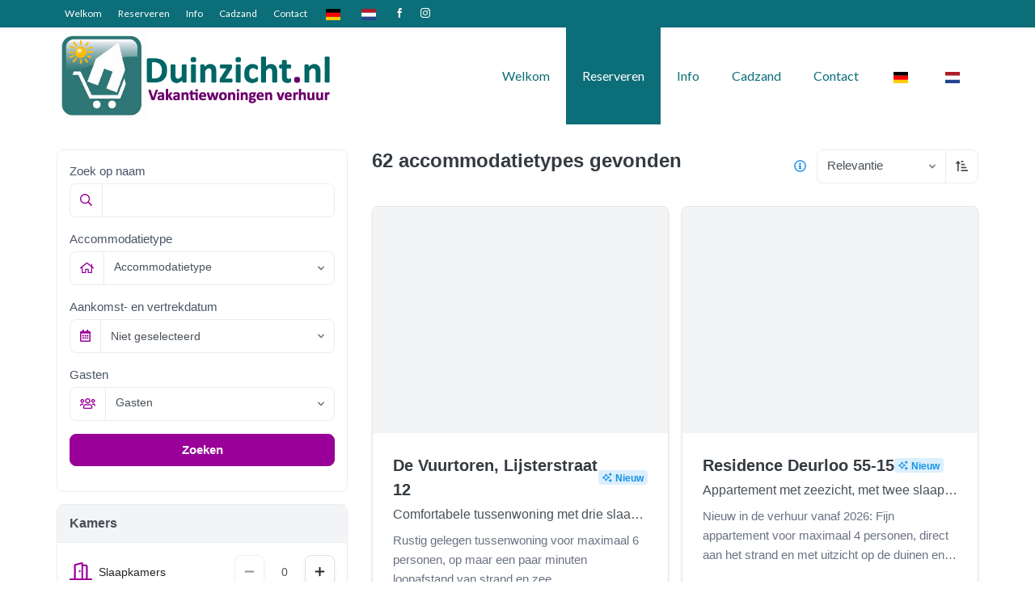

--- FILE ---
content_type: text/html; charset=UTF-8
request_url: https://www.duinzicht.nl/nl/reserveren/nia-domo
body_size: 18554
content:
<!DOCTYPE html>
<html class="no-js" dir="ltr" lang="nl-NL" itemscope="itemscope" itemtype="https://schema.org/WebPage" >
<head>
  <meta charset="UTF-8">
  <meta name="viewport" content="width=device-width, initial-scale=1.0">
  <meta http-equiv="X-UA-Compatible" content="IE=edge">
  <style id="jetpack-boost-critical-css">@media all{.wp-block-button__link{box-sizing:border-box;display:inline-block;text-align:center;word-break:break-word}:where(.wp-block-button__link){border-radius:9999px;box-shadow:none;padding:calc(.667em + 2px) calc(1.333em + 2px);text-decoration:none}.wp-block-buttons>.wp-block-button{display:inline-block;margin:0}.wp-block-image img{box-sizing:border-box;height:auto;max-width:100%;vertical-align:bottom}ul{box-sizing:border-box}.wp-block-spacer{clear:both}.entry-content{counter-reset:footnotes}.aligncenter{clear:both}.screen-reader-text{border:0;clip:rect(1px,1px,1px,1px);clip-path:inset(50%);height:1px;margin:-1px;overflow:hidden;padding:0;position:absolute;width:1px;word-wrap:normal!important}html :where(img[class*=wp-image-]){height:auto;max-width:100%}:where(figure){margin:0 0 1em}}@media all{#trp-floater-ls.trp-floater-ls-flags #trp-floater-ls-current-language .trp-floater-ls-disabled-language.trp-ls-disabled-language{margin-top:12px}#trp-floater-ls-current-language .trp-floater-ls-disabled-language.trp-ls-disabled-language{margin-top:6px}#trp-floater-ls{position:fixed;z-index:9999999;bottom:0;display:block;overflow:hidden;height:58px;text-align:center;box-shadow:0 0 8px rgba(0,0,0,.25)}.trp-floater-ls-disabled-language.trp-ls-disabled-language{width:auto}#trp-floater-ls.trp-floater-ls-flags{position:fixed;z-index:9999999;bottom:0;display:block;overflow:hidden;width:66px;height:58px;text-align:center;box-shadow:0 0 8px rgba(0,0,0,.25)}#trp-floater-ls.trp-color-dark{background:#1e1e1e;box-shadow:0 0 8px rgba(0,0,0,.25);border-radius:8px 8px 0 0}#trp-floater-ls.trp-bottom-right{top:auto;bottom:0;right:10%}@media screen and (max-width:1000px){#trp-floater-ls-language-list{display:flex;flex-direction:column}#trp-floater-ls.trp-floater-ls-flags #trp-floater-ls-current-language .trp-floater-ls-disabled-language.trp-ls-disabled-language{margin-top:15px!important}.trp-language-switcher-container.trp-floater-ls-flags.trp-bottom-right.trp-color-dark{right:10%;min-width:60px}}@media screen and (max-width:500px){#trp-floater-ls-language-list{display:flex;flex-direction:column}.trp-floater-ls-disabled-language{margin-top:0!important;padding-top:16px!important}#trp-floater-ls.trp-floater-ls-flags #trp-floater-ls-current-language .trp-floater-ls-disabled-language.trp-ls-disabled-language{margin-top:5px!important}.trp-language-switcher-container.trp-floater-ls-flags.trp-bottom-right.trp-color-dark{right:10%;min-width:60px}}#trp-floater-ls.trp-floater-ls-flags #trp-floater-ls-current-language a img,#trp-floater-ls.trp-floater-ls-flags #trp-floater-ls-language-list a img{text-align:center;display:block;margin:0 auto}#trp-floater-ls-language-list{display:none}#trp-floater-ls .trp-language-wrap.trp-language-wrap-bottom{padding:11px}#trp-floater-ls.only-flags div.trp-language-wrap{padding:11px 0}#trp-floater-ls-current-language a{display:block;padding:10px 12px 10px 12px;font-size:90%}.trp-language-wrap a{display:block;padding:10px 12px 10px 12px;font-size:90%}#trp-floater-ls-current-language .trp-floater-ls-disabled-language.trp-ls-disabled-language{display:block;padding:10px 24px 10px 24px;font-size:90%}#trp-floater-ls-current-language,#trp-floater-ls-language-list{text-align:left}#trp-floater-ls-current-language{display:block;width:100%;height:100%}.trp-language-switcher-container.trp-floater-ls-flags.trp-bottom-right.trp-color-dark #trp-floater-ls-current-language{display:block;width:100%;height:100%;padding-top:3px}#trp-floater-ls div:not(#trp-floater-poweredby)>a{display:flex!important;flex-direction:row;flex-wrap:wrap;align-items:center}.trp-color-dark #trp-floater-ls-current-language a,.trp-color-dark #trp-floater-ls-language-list a{color:#bdbdbd}.trp-color-dark #trp-floater-ls-current-language a,.trp-color-dark #trp-floater-ls-language-list a{display:block;width:auto;overflow:hidden;text-overflow:ellipsis;white-space:nowrap}.trp-floater-ls-disabled-language{margin-top:6px}#trp-floater-ls a{text-decoration:none}#trp-floater-ls-language-list{max-height:300px;overflow-y:auto}.only-flags #trp-floater-ls-language-list{overflow-y:overlay}}@media all{aside,figure,footer,header,nav{display:block}html{font-family:sans-serif;-webkit-text-size-adjust:100%;-ms-text-size-adjust:100%;font-size:62.5%}body,figure{margin:0}strong{font-weight:700}img{border:0}img{max-width:100%;height:auto;vertical-align:middle;-ms-interpolation-mode:bicubic}button,input{margin:0}button{text-transform:none}button{-webkit-appearance:button}body{max-width:100%}*{-webkit-box-sizing:border-box;-moz-box-sizing:border-box;box-sizing:border-box}body{font-family:"Helvetica Neue",Helvetica,Arial,sans-serif;font-size:14px;line-height:1.42857143;color:#333;background-color:#fff;overflow-x:hidden}button,input{line-height:inherit}button,input{font-family:inherit;font-size:inherit}button,input{background-image:none}a{color:#428bca;text-decoration:none}p{margin:0 0 10px}h2,h3{font-family:"Helvetica Neue",Helvetica,Arial,sans-serif;font-weight:500;line-height:1.1}h2,h3,ul{margin-top:10px;margin-bottom:10px}h2{font-size:30px}h3{font-size:24px}ul{margin-top:0}ul ul{margin-bottom:0}.container{margin-right:auto;margin-left:auto;padding-left:15px;padding-right:15px}.container:after,.container:before{content:" ";display:table}.container:after{clear:both}.row{margin-left:-15px;margin-right:-15px}.row:after,.row:before{content:" ";display:table}.row:after{clear:both}[class*=" col-"],[class^=col-]{position:relative;min-height:1px;padding-left:15px;padding-right:15px}@media (min-width:768px){.container{width:750px}[class*=" col-sm-"]{float:left}.col-sm-6{width:50%}}@media (min-width:992px){.container{width:970px}[class*=" col-md-"],[class^=col-md-]{float:left}.col-md-12{float:none}.col-md-3{width:25%}.col-md-4{width:33.333333%}.col-md-6{width:50%}.col-md-8{width:66.66666667%}.col-md-12{width:100%}}@media (min-width:1200px){.container{width:1170px}}.rowtight{margin-left:-10px;margin-right:-10px}.rowtight:after,.rowtight:before{content:" ";display:table}.rowtight:after{clear:both}[class*=" tcol-"],[class^=tcol-]{position:relative;min-height:1px;padding-left:10px;padding-right:10px}[class*=" tcol-ss-"]{float:left}.tcol-ss-12{float:none}.tcol-ss-12{width:100%}@media (min-width:480px){[class*=" tcol-xs-"]{float:left}.tcol-xs-6{width:50%}}@media (min-width:768px){[class*=" tcol-sm-"]{float:left}.tcol-sm-4{width:33.33%}}@media (min-width:992px){[class*=" tcol-md-"]{float:left}.tcol-md-4{width:33.33%}}@media (min-width:1200px){[class^=tcol-lg-]{float:left}.tcol-lg-4{width:33.33%}}label{margin-bottom:5px;font-weight:700}label{display:block}.collapse,body #kad-banner #logo .kad-retina-logo{display:none}.clearfix:after,.clearfix:before{content:" ";display:table}.clearfix:after{clear:both}@-ms-viewport{width:device-width}@media screen and (max-width:400px){@-ms-viewport{width:320px}}.entry-content .aligncenter,.main .aligncenter{display:block;margin-left:auto;margin-right:auto;clear:both;text-align:center}.screen-reader-text{clip:rect(1px,1px,1px,1px);position:absolute!important;height:1px;width:1px;overflow:hidden}.form-search{position:relative;max-width:233px;border:0;-moz-box-shadow:0 0 3px #fff;-webkit-box-shadow:0 0 3px #fff;box-shadow:0 0 3px #fff;width:100%}.form-search .search-icon,.form-search .search-query{display:block;margin:0;font-weight:400;height:35px;color:#777}.form-search .search-query{position:relative;right:0;width:100%;padding:5px 5px 5px 35px;font-size:13px;background-color:#fff;border:1px solid;border-color:#eee;border-color:rgba(196,196,196,.4);-moz-border-radius:0;-webkit-border-radius:0;border-radius:0;-moz-box-sizing:border-box;-webkit-box-sizing:border-box;box-sizing:border-box}.form-search label{margin:0}.form-search .search-icon{width:30px;font-variant:normal;text-transform:none;line-height:1;-webkit-font-smoothing:antialiased;padding:5px 5px 5px 10px;position:absolute;left:0;top:0;border:0;background:0 0;font-family:virtue_icons}#topbar .kad-mobile-nav .form-search ::-webkit-input-placeholder{color:#fff}#topbar .kad-mobile-nav .form-search ::-moz-placeholder{color:#fff;opacity:1}.topclass{background:#c72c00}.contentclass{background:#fff;padding-bottom:30px;padding-top:15px}.headerclass{background:#fff}.footerclass{background:#f2f2f2}.topbarmenu ul{margin:0;padding:0}.topbarmenu ul li{list-style:none;float:left;font-weight:400;line-height:20px}.topbarmenu ul li a{display:block;padding:7px 10px}.topbarmenu ul li .sf-dropdown-menu li a{color:#555;text-align:left;font-size:12px}#topbar .nav-trigger-case .kad-navbtn{color:#fff;display:block;float:left;line-height:20px;padding:7px 10px;font-size:12px}.topbarmenu .sf-menu ul{z-index:1001!important}#topbar .nav-trigger-case{position:static;width:auto}#topbar .kad-mobile-nav .kad-nav-inner li a,.topbarmenu ul li,.topbarmenu ul li a{color:#fff;font-size:12px}#topbar .kad-nav-collapse li{list-style:none}.kad-nav-inner .kad-top-mnav{position:relative;left:0;display:block;padding:20px;list-style:none;float:none;margin:0 0 10px}#topbar .kad-mobile-nav .form-search .search-query{background:rgba(255,255,255,.2);color:#fff;border:0}.kad-mobile-nav .form-search{padding:20px 20px 0;max-width:none;-moz-box-shadow:none;-webkit-box-shadow:none;box-shadow:none}#topbar .id-kad-mobile-nav{margin-top:0}#topbar .kad-mobile-nav .form-search :-moz-placeholder{color:#fff}#topbar .kad-mobile-nav .form-search :-ms-input-placeholder{color:#fff}#topbar .kad-mobile-nav .form-search .search-icon,#topbar .kad-mobile-nav .kad-nav-inner li .kad-submenu-accordion{color:#fff}.kad-mobile-nav .form-search .search-icon{left:20px;top:20px}#kad-mobile-banner{top:0;transform:translate3d(0,0,0)}#logo{margin-left:5px;padding:10px 0}#logo a.brand{color:#c72c00;font-size:38px;line-height:normal}a.mobile-logo{display:table!important;table-layout:fixed;max-width:100%;width:100%}.mobile-header-container{position:relative}.mh-nav-trigger-case{position:absolute;top:0;font-size:20px;right:10px;width:50px;text-align:center;padding:0;border:0;background:0 0;box-shadow:none}.mh-kad-nav-collapse{overflow:hidden;height:0;clear:both}#mg-kad-mobile-nav{position:relative;width:100%;z-index:1000;left:0}.mobile-headerclass{background:#fff}a.mobile-logo .mobile-logo-inner{vertical-align:middle;max-width:100%;display:table-cell;text-align:left}.mobile-header-container .mh-nav-trigger-case,.mobile-header-container a{color:#444}#kad-mobile-banner{z-index:1020;position:relative;width:100%;display:none}img.kad-mobile-logo{padding:5px 0;display:block;height:auto}.container.mobile-dropdown-container,.container.mobile-header-container{padding:0 10px}#mg-kad-mobile-nav .mh-kad-nav-collapse{-webkit-overflow-scrolling:touch;overflow-y:scroll}a:link{text-decoration:none}ul{padding:0 0 0 20px}.light-dropshaddow{-moz-box-shadow:0 0 4px rgba(0,0,0,.4);-webkit-box-shadow:0 0 4px rgba(0,0,0,.4);box-shadow:0 0 4px rgba(0,0,0,.4)}.lightboxhover img{opacity:1;-moz-transform:translateZ(0) scale(1,1);-webkit-transform:translateZ(0) scale(1,1);transform:translateZ(0) scale(1,1)}.kad-mobile-nav .kad-nav-inner li.current-menu-item>a{background:rgba(0,0,0,.05)}#nav-main{position:relative;z-index:699}.sf-menu a{position:relative}.kad-nav-inner .kad-mnav .kad-submenu-accordion i.icon-arrow-up,.kad-nav-inner .kad-top-mnav .kad-submenu-accordion i.icon-arrow-up,.sf-menu ul{display:none}#nav-main ul.sf-menu{float:right}.sf-menu a{color:#444;text-align:center;font-weight:400;display:block;text-decoration:none;padding:10px 20px}.sf-menu,.sf-menu *{list-style:none}.sf-menu{line-height:1;margin:0;padding:0}.sf-menu ul{position:absolute;z-index:1001;top:100%;left:0;background:#fff;border-bottom:0;margin:0;padding:0;width:200px;border-left:1px solid #f2f2f2;border-right:1px solid #f2f2f2;border-top:1px solid #f2f2f2;-webkit-box-shadow:2px 2px 5px 0 rgba(0,0,0,.1);box-shadow:2px 2px 5px 0 rgba(0,0,0,.1)}.topbarmenu{position:relative}.sf-menu>.kt-lgmenu{position:inherit!important}.sf-menu ul li{width:100%;padding:0;text-align:left;font-size:12px;border-bottom:1px solid #f2f2f2}#nav-main ul.sf-menu ul li a{width:auto;display:block;padding:10px;color:#555;text-align:left;font-size:12px}.sf-menu li{float:left;position:relative;background:0 0;border-bottom:0;padding:0;line-height:normal}.mobile-nav-trigger-id{display:none;height:0}.kad-mobile-nav .kad-nav-inner li a,.kad-nav-inner .kad-mnav,.nav-trigger-case{color:#444;color:rgba(0,0,0,.8)}.nav-trigger-case{width:30%;position:absolute;top:-50px;right:0}.nav-trigger .nav-trigger-case{border:0;padding:0}.nav-trigger-case .kad-navbtn{float:right;padding:0 15px;margin-left:0;margin-right:0;font-size:20px;line-height:50px}.kad-mobile-nav .kad-nav-inner li a,.nav-trigger-case .kad-navbtn{display:block}.kad-mobile-nav{overflow:visible}.kad-mobile-nav .kad-nav-inner li a{float:none;text-decoration:none;font-size:16px;padding:10px 15px;border-bottom:1px solid;border-bottom-color:#eee;border-bottom-color:rgba(0,0,0,.02)}.kad-mobile-nav .kad-nav-inner li ul.sf-dropdown-menu{list-style:none;margin:0 0 0 15px;padding:0}.kad-mobile-nav .kad-nav-inner li ul.sf-dropdown-menu a{padding:10px 15px;list-style:disc;display:list-item;list-style-position:inside}.nav-trigger{position:relative;z-index:1000}.kad-nav-collapse{overflow:hidden;height:0;clear:both}.kad-nav-inner .kad-mnav{position:relative;left:0;display:block;padding:20px;list-style:none;float:none;margin:0 0 10px}.id-kad-mobile-nav{width:100%}.id-kad-mobile-nav{height:0;display:none}.kad-nav-inner .kad-mnav i{padding-right:10px}.kad-mobile-nav .kad-nav-inner li .kad-submenu-accordion{position:absolute;right:0;top:0;width:auto;text-align:center;height:auto;padding:10px 15px;background:0 0;border:0}.kad-mobile-nav .form-search .search-query{background:rgba(0,0,0,.07);color:#444;border:0}.kad-mobile-nav .kad-nav-inner li{position:relative}.kad-nav-inner .kad-mnav .kad-submenu-accordion i{padding-right:0}.kad-mobile-nav .form-search{display:block}[class*=wp-image]{display:block;padding:10px;margin:0;line-height:20px;border:1px solid #ddd;border-color:rgba(0,0,0,.05);-webkit-border-radius:0;-moz-border-radius:0;border-radius:0;-webkit-box-shadow:0 1px 3px rgba(0,0,0,.055);-moz-box-shadow:0 1px 3px rgba(0,0,0,.055);box-shadow:0 1px 3px rgba(0,0,0,.055);-webkit-box-sizing:border-box;-moz-box-sizing:border-box;box-sizing:border-box}.wide #wrapper.container{max-width:100%!important}#containerfooter{padding-top:20px}.footerclass{color:#555}.footerclass a{color:#555}.footercredits{padding-top:20px;padding-bottom:10px}.footercredits p{font-size:10px;padding:4px 0}.footernav{float:right}.footernav ul{margin:0;float:right}.footernav ul li a{display:block;padding:4px 6px;font-size:10px}.footernav ul li{float:left;list-style:none}.wide #wrapper.container{width:100%!important;padding:0!important}.entry-content li{margin-bottom:5px}.entry-content h2,.entry-content h3{margin-bottom:2%}.entry-content p{margin-bottom:16px}.has-white-color{color:#fff}.has-virtue-primary-color{color:#2d5c88}.has-virtue-primary-background-color{background-color:#2d5c88}.wp-block-image{margin-top:1em;margin-bottom:1em}.wp-block-image img{border:0;margin:0}.widget{margin-top:30px}.panel-grid .widget{margin-top:0}.widget-first{margin-top:10px}.kad_img_upload_widget,.kt-image-align-center{text-align:center}.virtue_image_widget_caption{font-size:12px;margin-top:5px}.topbar-widget{color:#fff}.gallery_item{position:relative}.gallery_item .kt-intrinsic img{position:absolute;width:100%;height:100%;top:0;left:0}.kt-intrinsic{position:relative;height:0;display:block}#content .gallery{margin:10px 0}.grid_item{margin:0 0 20px;display:block}.grid_item img{margin:0 auto}.kad-wp-gallery .grid_item{margin:5px 0 15px;text-align:center}.kad_gallery_fade_in{opacity:0}@media only screen and (device-width:768px){#nav-main ul.sf-menu{display:none}header #nav-main{margin:0}.id-kad-mobile-nav,.mobile-nav-trigger-id{height:auto;display:block}}@media only screen and (device-width:800px){#nav-main ul.sf-menu{display:none}header #nav-main{margin:0}.id-kad-mobile-nav,.mobile-nav-trigger-id{height:auto;display:block}}@media (max-width:991px){body:after{content:"tablet"}#nav-main ul.sf-menu,body:after{display:none}.id-kad-mobile-nav,.mobile-nav-trigger-id{height:auto;display:block}header #nav-main{margin:0}.footercol3{clear:left}}@media (max-width:767px){body:after{content:"phone"}body{padding:0}body:after{display:none}#topbar .kad-topbar-left,#topbar .kad-topbar-left .topbarmenu{float:none}header #thelogo{margin-left:auto;margin-right:auto}header #logo{text-align:center}#kad-banner #logo .kad-retina-logo{margin:0 auto}.nav-trigger .nav-trigger-case{position:static;display:block;width:100%}.container{width:auto}.container{padding:0 20px}.footernav,.footernav ul{float:none}}@media (max-width:479px){body:after{content:"small-phone";display:none}.kad-nav-inner .kad-mnav{padding:10px}}}@media all{@font-face{font-family:virtue_icons;font-weight:400;font-style:normal}[class^=icon-]{font-family:virtue_icons;speak:none;font-style:normal;font-weight:400;font-variant:normal;text-transform:none;line-height:1;-webkit-font-smoothing:antialiased;-moz-osx-font-smoothing:grayscale}.icon-search:before{content:""}.icon-menu:before{content:""}.icon-arrow-up:before{content:""}.icon-arrow-down:before{content:""}.icon-facebook:before{content:""}.icon-instagram:before{content:""}}@media all{#logo a.brand,a{color:#2d5c88}.topclass{background:#2d5c88}.contentclass{background:#fff}.mobileclass{background:#f2f2f2;background:rgba(0,0,0,.05)}.headerclass{background:#fff}.footerclass{background:#f2f2f2}h2,h3{color:#333}.sf-menu a{letter-spacing:normal}body{color:#444}#containerfooter{color:#555}.footercredits p{color:#aaa}.footerclass a{color:#555}.footernav ul li a{color:#555}}@media all{.wp-block-kadence-column{display:flex;flex-direction:column;z-index:1;min-width:0;min-height:0}.kt-inside-inner-col{flex-direction:column;border:0 solid transparent;position:relative}}</style><title>Reserveren | Duinzicht.nl</title>

		<!-- All in One SEO 4.9.3 - aioseo.com -->
	<meta name="robots" content="max-image-preview:large" />
	<link rel="canonical" href="https://www.duinzicht.nl/nl/reserveren/" />
	<meta name="generator" content="All in One SEO (AIOSEO) 4.9.3" />
		<meta property="og:locale" content="nl_NL" />
		<meta property="og:site_name" content="Duinzicht.nl | Waar uw vakantie begint" />
		<meta property="og:type" content="article" />
		<meta property="og:title" content="Reserveren | Duinzicht.nl" />
		<meta property="og:url" content="https://www.duinzicht.nl/nl/reserveren/" />
		<meta property="og:image" content="https://www.duinzicht.nl/wp-content/uploads/2023/07/Favicon-Duinzicht-100x100-pix.png" />
		<meta property="og:image:secure_url" content="https://www.duinzicht.nl/wp-content/uploads/2023/07/Favicon-Duinzicht-100x100-pix.png" />
		<meta property="article:published_time" content="2017-05-25T21:00:52+00:00" />
		<meta property="article:modified_time" content="2025-12-04T13:17:37+00:00" />
		<meta property="article:publisher" content="https://facebook.com/duinzicht.nl" />
		<meta name="twitter:card" content="summary_large_image" />
		<meta name="twitter:title" content="Reserveren | Duinzicht.nl" />
		<meta name="twitter:image" content="https://www.duinzicht.nl/wp-content/uploads/2023/07/Favicon-Duinzicht-100x100-pix.png" />
		<script type="application/ld+json" class="aioseo-schema">
			{"@context":"https:\/\/schema.org","@graph":[{"@type":"BreadcrumbList","@id":"https:\/\/www.duinzicht.nl\/nl\/reserveren\/#breadcrumblist","itemListElement":[{"@type":"ListItem","@id":"https:\/\/www.duinzicht.nl\/nl#listItem","position":1,"name":"Home","item":"https:\/\/www.duinzicht.nl\/nl","nextItem":{"@type":"ListItem","@id":"https:\/\/www.duinzicht.nl\/nl\/reserveren\/#listItem","name":"Reserveren"}},{"@type":"ListItem","@id":"https:\/\/www.duinzicht.nl\/nl\/reserveren\/#listItem","position":2,"name":"Reserveren","previousItem":{"@type":"ListItem","@id":"https:\/\/www.duinzicht.nl\/nl#listItem","name":"Home"}}]},{"@type":"Organization","@id":"https:\/\/www.duinzicht.nl\/nl\/#organization","name":"Duinzicht vakantiewoningen verhuur","description":"Waar uw vakantie begint","url":"https:\/\/www.duinzicht.nl\/nl\/","telephone":"+31681211888","logo":{"@type":"ImageObject","url":"https:\/\/www.duinzicht.nl\/wp-content\/uploads\/2018\/02\/logo-duinzicht-definitief-png-300-pix.png","@id":"https:\/\/www.duinzicht.nl\/nl\/reserveren\/#organizationLogo","width":938,"height":300,"caption":"logo duinzicht"},"image":{"@id":"https:\/\/www.duinzicht.nl\/nl\/reserveren\/#organizationLogo"},"sameAs":["https:\/\/facebook.com\/duinzicht.nl","https:\/\/instagram.com\/duinzicht.nl"]},{"@type":"WebPage","@id":"https:\/\/www.duinzicht.nl\/nl\/reserveren\/#webpage","url":"https:\/\/www.duinzicht.nl\/nl\/reserveren\/","name":"Reserveren | Duinzicht.nl","inLanguage":"nl-NL","isPartOf":{"@id":"https:\/\/www.duinzicht.nl\/nl\/#website"},"breadcrumb":{"@id":"https:\/\/www.duinzicht.nl\/nl\/reserveren\/#breadcrumblist"},"datePublished":"2017-05-25T21:00:52+00:00","dateModified":"2025-12-04T13:17:37+00:00"},{"@type":"WebSite","@id":"https:\/\/www.duinzicht.nl\/nl\/#website","url":"https:\/\/www.duinzicht.nl\/nl\/","name":"Duinzicht.nl","description":"Waar uw vakantie begint","inLanguage":"nl-NL","publisher":{"@id":"https:\/\/www.duinzicht.nl\/nl\/#organization"}}]}
		</script>
		<!-- All in One SEO -->

<script type="text/javascript">function rgmkInitGoogleMaps(){window.rgmkGoogleMapsCallback=true;try{jQuery(document).trigger("rgmkGoogleMapsLoad")}catch(err){}}</script><link rel='dns-prefetch' href='//fonts.googleapis.com' />
<link href='https://fonts.gstatic.com' crossorigin rel='preconnect' />
<link rel="alternate" type="application/rss+xml" title="Duinzicht.nl &raquo; feed" href="https://www.duinzicht.nl/nl/feed/" />
<link rel="alternate" type="application/rss+xml" title="Duinzicht.nl &raquo; reacties feed" href="https://www.duinzicht.nl/nl/comments/feed/" />
<link rel="alternate" title="oEmbed (JSON)" type="application/json+oembed" href="https://www.duinzicht.nl/nl/wp-json/oembed/1.0/embed?url=https%3A%2F%2Fwww.duinzicht.nl%2Fnl%2Freserveren%2F" />
<link rel="alternate" title="oEmbed (XML)" type="text/xml+oembed" href="https://www.duinzicht.nl/nl/wp-json/oembed/1.0/embed?url=https%3A%2F%2Fwww.duinzicht.nl%2Fnl%2Freserveren%2F&#038;format=xml" />
		<!-- This site uses the Google Analytics by MonsterInsights plugin v9.11.1 - Using Analytics tracking - https://www.monsterinsights.com/ -->
							<script src="//www.googletagmanager.com/gtag/js?id=G-FPV2VPNGGJ"  data-cfasync="false" data-wpfc-render="false" type="text/javascript" async></script>
			<script data-cfasync="false" data-wpfc-render="false" type="text/javascript">
				var mi_version = '9.11.1';
				var mi_track_user = true;
				var mi_no_track_reason = '';
								var MonsterInsightsDefaultLocations = {"page_location":"https:\/\/www.duinzicht.nl\/nl\/reserveren\/nia-domo\/?page_id=14973"};
								if ( typeof MonsterInsightsPrivacyGuardFilter === 'function' ) {
					var MonsterInsightsLocations = (typeof MonsterInsightsExcludeQuery === 'object') ? MonsterInsightsPrivacyGuardFilter( MonsterInsightsExcludeQuery ) : MonsterInsightsPrivacyGuardFilter( MonsterInsightsDefaultLocations );
				} else {
					var MonsterInsightsLocations = (typeof MonsterInsightsExcludeQuery === 'object') ? MonsterInsightsExcludeQuery : MonsterInsightsDefaultLocations;
				}

								var disableStrs = [
										'ga-disable-G-FPV2VPNGGJ',
									];

				/* Function to detect opted out users */
				function __gtagTrackerIsOptedOut() {
					for (var index = 0; index < disableStrs.length; index++) {
						if (document.cookie.indexOf(disableStrs[index] + '=true') > -1) {
							return true;
						}
					}

					return false;
				}

				/* Disable tracking if the opt-out cookie exists. */
				if (__gtagTrackerIsOptedOut()) {
					for (var index = 0; index < disableStrs.length; index++) {
						window[disableStrs[index]] = true;
					}
				}

				/* Opt-out function */
				function __gtagTrackerOptout() {
					for (var index = 0; index < disableStrs.length; index++) {
						document.cookie = disableStrs[index] + '=true; expires=Thu, 31 Dec 2099 23:59:59 UTC; path=/';
						window[disableStrs[index]] = true;
					}
				}

				if ('undefined' === typeof gaOptout) {
					function gaOptout() {
						__gtagTrackerOptout();
					}
				}
								window.dataLayer = window.dataLayer || [];

				window.MonsterInsightsDualTracker = {
					helpers: {},
					trackers: {},
				};
				if (mi_track_user) {
					function __gtagDataLayer() {
						dataLayer.push(arguments);
					}

					function __gtagTracker(type, name, parameters) {
						if (!parameters) {
							parameters = {};
						}

						if (parameters.send_to) {
							__gtagDataLayer.apply(null, arguments);
							return;
						}

						if (type === 'event') {
														parameters.send_to = monsterinsights_frontend.v4_id;
							var hookName = name;
							if (typeof parameters['event_category'] !== 'undefined') {
								hookName = parameters['event_category'] + ':' + name;
							}

							if (typeof MonsterInsightsDualTracker.trackers[hookName] !== 'undefined') {
								MonsterInsightsDualTracker.trackers[hookName](parameters);
							} else {
								__gtagDataLayer('event', name, parameters);
							}
							
						} else {
							__gtagDataLayer.apply(null, arguments);
						}
					}

					__gtagTracker('js', new Date());
					__gtagTracker('set', {
						'developer_id.dZGIzZG': true,
											});
					if ( MonsterInsightsLocations.page_location ) {
						__gtagTracker('set', MonsterInsightsLocations);
					}
										__gtagTracker('config', 'G-FPV2VPNGGJ', {"forceSSL":"true","link_attribution":"true"} );
										window.gtag = __gtagTracker;										(function () {
						/* https://developers.google.com/analytics/devguides/collection/analyticsjs/ */
						/* ga and __gaTracker compatibility shim. */
						var noopfn = function () {
							return null;
						};
						var newtracker = function () {
							return new Tracker();
						};
						var Tracker = function () {
							return null;
						};
						var p = Tracker.prototype;
						p.get = noopfn;
						p.set = noopfn;
						p.send = function () {
							var args = Array.prototype.slice.call(arguments);
							args.unshift('send');
							__gaTracker.apply(null, args);
						};
						var __gaTracker = function () {
							var len = arguments.length;
							if (len === 0) {
								return;
							}
							var f = arguments[len - 1];
							if (typeof f !== 'object' || f === null || typeof f.hitCallback !== 'function') {
								if ('send' === arguments[0]) {
									var hitConverted, hitObject = false, action;
									if ('event' === arguments[1]) {
										if ('undefined' !== typeof arguments[3]) {
											hitObject = {
												'eventAction': arguments[3],
												'eventCategory': arguments[2],
												'eventLabel': arguments[4],
												'value': arguments[5] ? arguments[5] : 1,
											}
										}
									}
									if ('pageview' === arguments[1]) {
										if ('undefined' !== typeof arguments[2]) {
											hitObject = {
												'eventAction': 'page_view',
												'page_path': arguments[2],
											}
										}
									}
									if (typeof arguments[2] === 'object') {
										hitObject = arguments[2];
									}
									if (typeof arguments[5] === 'object') {
										Object.assign(hitObject, arguments[5]);
									}
									if ('undefined' !== typeof arguments[1].hitType) {
										hitObject = arguments[1];
										if ('pageview' === hitObject.hitType) {
											hitObject.eventAction = 'page_view';
										}
									}
									if (hitObject) {
										action = 'timing' === arguments[1].hitType ? 'timing_complete' : hitObject.eventAction;
										hitConverted = mapArgs(hitObject);
										__gtagTracker('event', action, hitConverted);
									}
								}
								return;
							}

							function mapArgs(args) {
								var arg, hit = {};
								var gaMap = {
									'eventCategory': 'event_category',
									'eventAction': 'event_action',
									'eventLabel': 'event_label',
									'eventValue': 'event_value',
									'nonInteraction': 'non_interaction',
									'timingCategory': 'event_category',
									'timingVar': 'name',
									'timingValue': 'value',
									'timingLabel': 'event_label',
									'page': 'page_path',
									'location': 'page_location',
									'title': 'page_title',
									'referrer' : 'page_referrer',
								};
								for (arg in args) {
																		if (!(!args.hasOwnProperty(arg) || !gaMap.hasOwnProperty(arg))) {
										hit[gaMap[arg]] = args[arg];
									} else {
										hit[arg] = args[arg];
									}
								}
								return hit;
							}

							try {
								f.hitCallback();
							} catch (ex) {
							}
						};
						__gaTracker.create = newtracker;
						__gaTracker.getByName = newtracker;
						__gaTracker.getAll = function () {
							return [];
						};
						__gaTracker.remove = noopfn;
						__gaTracker.loaded = true;
						window['__gaTracker'] = __gaTracker;
					})();
									} else {
										console.log("");
					(function () {
						function __gtagTracker() {
							return null;
						}

						window['__gtagTracker'] = __gtagTracker;
						window['gtag'] = __gtagTracker;
					})();
									}
			</script>
							<!-- / Google Analytics by MonsterInsights -->
		<style id='wp-img-auto-sizes-contain-inline-css' type='text/css'>
img:is([sizes=auto i],[sizes^="auto," i]){contain-intrinsic-size:3000px 1500px}
/*# sourceURL=wp-img-auto-sizes-contain-inline-css */
</style>
<style id='wp-emoji-styles-inline-css' type='text/css'>

	img.wp-smiley, img.emoji {
		display: inline !important;
		border: none !important;
		box-shadow: none !important;
		height: 1em !important;
		width: 1em !important;
		margin: 0 0.07em !important;
		vertical-align: -0.1em !important;
		background: none !important;
		padding: 0 !important;
	}
/*# sourceURL=wp-emoji-styles-inline-css */
</style>
<style id='wp-block-library-inline-css' type='text/css'>
:root{--wp-block-synced-color:#7a00df;--wp-block-synced-color--rgb:122,0,223;--wp-bound-block-color:var(--wp-block-synced-color);--wp-editor-canvas-background:#ddd;--wp-admin-theme-color:#007cba;--wp-admin-theme-color--rgb:0,124,186;--wp-admin-theme-color-darker-10:#006ba1;--wp-admin-theme-color-darker-10--rgb:0,107,160.5;--wp-admin-theme-color-darker-20:#005a87;--wp-admin-theme-color-darker-20--rgb:0,90,135;--wp-admin-border-width-focus:2px}@media (min-resolution:192dpi){:root{--wp-admin-border-width-focus:1.5px}}.wp-element-button{cursor:pointer}:root .has-very-light-gray-background-color{background-color:#eee}:root .has-very-dark-gray-background-color{background-color:#313131}:root .has-very-light-gray-color{color:#eee}:root .has-very-dark-gray-color{color:#313131}:root .has-vivid-green-cyan-to-vivid-cyan-blue-gradient-background{background:linear-gradient(135deg,#00d084,#0693e3)}:root .has-purple-crush-gradient-background{background:linear-gradient(135deg,#34e2e4,#4721fb 50%,#ab1dfe)}:root .has-hazy-dawn-gradient-background{background:linear-gradient(135deg,#faaca8,#dad0ec)}:root .has-subdued-olive-gradient-background{background:linear-gradient(135deg,#fafae1,#67a671)}:root .has-atomic-cream-gradient-background{background:linear-gradient(135deg,#fdd79a,#004a59)}:root .has-nightshade-gradient-background{background:linear-gradient(135deg,#330968,#31cdcf)}:root .has-midnight-gradient-background{background:linear-gradient(135deg,#020381,#2874fc)}:root{--wp--preset--font-size--normal:16px;--wp--preset--font-size--huge:42px}.has-regular-font-size{font-size:1em}.has-larger-font-size{font-size:2.625em}.has-normal-font-size{font-size:var(--wp--preset--font-size--normal)}.has-huge-font-size{font-size:var(--wp--preset--font-size--huge)}.has-text-align-center{text-align:center}.has-text-align-left{text-align:left}.has-text-align-right{text-align:right}.has-fit-text{white-space:nowrap!important}#end-resizable-editor-section{display:none}.aligncenter{clear:both}.items-justified-left{justify-content:flex-start}.items-justified-center{justify-content:center}.items-justified-right{justify-content:flex-end}.items-justified-space-between{justify-content:space-between}.screen-reader-text{border:0;clip-path:inset(50%);height:1px;margin:-1px;overflow:hidden;padding:0;position:absolute;width:1px;word-wrap:normal!important}.screen-reader-text:focus{background-color:#ddd;clip-path:none;color:#444;display:block;font-size:1em;height:auto;left:5px;line-height:normal;padding:15px 23px 14px;text-decoration:none;top:5px;width:auto;z-index:100000}html :where(.has-border-color){border-style:solid}html :where([style*=border-top-color]){border-top-style:solid}html :where([style*=border-right-color]){border-right-style:solid}html :where([style*=border-bottom-color]){border-bottom-style:solid}html :where([style*=border-left-color]){border-left-style:solid}html :where([style*=border-width]){border-style:solid}html :where([style*=border-top-width]){border-top-style:solid}html :where([style*=border-right-width]){border-right-style:solid}html :where([style*=border-bottom-width]){border-bottom-style:solid}html :where([style*=border-left-width]){border-left-style:solid}html :where(img[class*=wp-image-]){height:auto;max-width:100%}:where(figure){margin:0 0 1em}html :where(.is-position-sticky){--wp-admin--admin-bar--position-offset:var(--wp-admin--admin-bar--height,0px)}@media screen and (max-width:600px){html :where(.is-position-sticky){--wp-admin--admin-bar--position-offset:0px}}

/*# sourceURL=wp-block-library-inline-css */
</style><style id='global-styles-inline-css' type='text/css'>
:root{--wp--preset--aspect-ratio--square: 1;--wp--preset--aspect-ratio--4-3: 4/3;--wp--preset--aspect-ratio--3-4: 3/4;--wp--preset--aspect-ratio--3-2: 3/2;--wp--preset--aspect-ratio--2-3: 2/3;--wp--preset--aspect-ratio--16-9: 16/9;--wp--preset--aspect-ratio--9-16: 9/16;--wp--preset--color--black: #000;--wp--preset--color--cyan-bluish-gray: #abb8c3;--wp--preset--color--white: #fff;--wp--preset--color--pale-pink: #f78da7;--wp--preset--color--vivid-red: #cf2e2e;--wp--preset--color--luminous-vivid-orange: #ff6900;--wp--preset--color--luminous-vivid-amber: #fcb900;--wp--preset--color--light-green-cyan: #7bdcb5;--wp--preset--color--vivid-green-cyan: #00d084;--wp--preset--color--pale-cyan-blue: #8ed1fc;--wp--preset--color--vivid-cyan-blue: #0693e3;--wp--preset--color--vivid-purple: #9b51e0;--wp--preset--color--virtue-primary: #0c6e78;--wp--preset--color--virtue-primary-light: #009e96;--wp--preset--color--very-light-gray: #eee;--wp--preset--color--very-dark-gray: #444;--wp--preset--gradient--vivid-cyan-blue-to-vivid-purple: linear-gradient(135deg,rgb(6,147,227) 0%,rgb(155,81,224) 100%);--wp--preset--gradient--light-green-cyan-to-vivid-green-cyan: linear-gradient(135deg,rgb(122,220,180) 0%,rgb(0,208,130) 100%);--wp--preset--gradient--luminous-vivid-amber-to-luminous-vivid-orange: linear-gradient(135deg,rgb(252,185,0) 0%,rgb(255,105,0) 100%);--wp--preset--gradient--luminous-vivid-orange-to-vivid-red: linear-gradient(135deg,rgb(255,105,0) 0%,rgb(207,46,46) 100%);--wp--preset--gradient--very-light-gray-to-cyan-bluish-gray: linear-gradient(135deg,rgb(238,238,238) 0%,rgb(169,184,195) 100%);--wp--preset--gradient--cool-to-warm-spectrum: linear-gradient(135deg,rgb(74,234,220) 0%,rgb(151,120,209) 20%,rgb(207,42,186) 40%,rgb(238,44,130) 60%,rgb(251,105,98) 80%,rgb(254,248,76) 100%);--wp--preset--gradient--blush-light-purple: linear-gradient(135deg,rgb(255,206,236) 0%,rgb(152,150,240) 100%);--wp--preset--gradient--blush-bordeaux: linear-gradient(135deg,rgb(254,205,165) 0%,rgb(254,45,45) 50%,rgb(107,0,62) 100%);--wp--preset--gradient--luminous-dusk: linear-gradient(135deg,rgb(255,203,112) 0%,rgb(199,81,192) 50%,rgb(65,88,208) 100%);--wp--preset--gradient--pale-ocean: linear-gradient(135deg,rgb(255,245,203) 0%,rgb(182,227,212) 50%,rgb(51,167,181) 100%);--wp--preset--gradient--electric-grass: linear-gradient(135deg,rgb(202,248,128) 0%,rgb(113,206,126) 100%);--wp--preset--gradient--midnight: linear-gradient(135deg,rgb(2,3,129) 0%,rgb(40,116,252) 100%);--wp--preset--font-size--small: 13px;--wp--preset--font-size--medium: 20px;--wp--preset--font-size--large: 36px;--wp--preset--font-size--x-large: 42px;--wp--preset--spacing--20: 0.44rem;--wp--preset--spacing--30: 0.67rem;--wp--preset--spacing--40: 1rem;--wp--preset--spacing--50: 1.5rem;--wp--preset--spacing--60: 2.25rem;--wp--preset--spacing--70: 3.38rem;--wp--preset--spacing--80: 5.06rem;--wp--preset--shadow--natural: 6px 6px 9px rgba(0, 0, 0, 0.2);--wp--preset--shadow--deep: 12px 12px 50px rgba(0, 0, 0, 0.4);--wp--preset--shadow--sharp: 6px 6px 0px rgba(0, 0, 0, 0.2);--wp--preset--shadow--outlined: 6px 6px 0px -3px rgb(255, 255, 255), 6px 6px rgb(0, 0, 0);--wp--preset--shadow--crisp: 6px 6px 0px rgb(0, 0, 0);}:where(.is-layout-flex){gap: 0.5em;}:where(.is-layout-grid){gap: 0.5em;}body .is-layout-flex{display: flex;}.is-layout-flex{flex-wrap: wrap;align-items: center;}.is-layout-flex > :is(*, div){margin: 0;}body .is-layout-grid{display: grid;}.is-layout-grid > :is(*, div){margin: 0;}:where(.wp-block-columns.is-layout-flex){gap: 2em;}:where(.wp-block-columns.is-layout-grid){gap: 2em;}:where(.wp-block-post-template.is-layout-flex){gap: 1.25em;}:where(.wp-block-post-template.is-layout-grid){gap: 1.25em;}.has-black-color{color: var(--wp--preset--color--black) !important;}.has-cyan-bluish-gray-color{color: var(--wp--preset--color--cyan-bluish-gray) !important;}.has-white-color{color: var(--wp--preset--color--white) !important;}.has-pale-pink-color{color: var(--wp--preset--color--pale-pink) !important;}.has-vivid-red-color{color: var(--wp--preset--color--vivid-red) !important;}.has-luminous-vivid-orange-color{color: var(--wp--preset--color--luminous-vivid-orange) !important;}.has-luminous-vivid-amber-color{color: var(--wp--preset--color--luminous-vivid-amber) !important;}.has-light-green-cyan-color{color: var(--wp--preset--color--light-green-cyan) !important;}.has-vivid-green-cyan-color{color: var(--wp--preset--color--vivid-green-cyan) !important;}.has-pale-cyan-blue-color{color: var(--wp--preset--color--pale-cyan-blue) !important;}.has-vivid-cyan-blue-color{color: var(--wp--preset--color--vivid-cyan-blue) !important;}.has-vivid-purple-color{color: var(--wp--preset--color--vivid-purple) !important;}.has-black-background-color{background-color: var(--wp--preset--color--black) !important;}.has-cyan-bluish-gray-background-color{background-color: var(--wp--preset--color--cyan-bluish-gray) !important;}.has-white-background-color{background-color: var(--wp--preset--color--white) !important;}.has-pale-pink-background-color{background-color: var(--wp--preset--color--pale-pink) !important;}.has-vivid-red-background-color{background-color: var(--wp--preset--color--vivid-red) !important;}.has-luminous-vivid-orange-background-color{background-color: var(--wp--preset--color--luminous-vivid-orange) !important;}.has-luminous-vivid-amber-background-color{background-color: var(--wp--preset--color--luminous-vivid-amber) !important;}.has-light-green-cyan-background-color{background-color: var(--wp--preset--color--light-green-cyan) !important;}.has-vivid-green-cyan-background-color{background-color: var(--wp--preset--color--vivid-green-cyan) !important;}.has-pale-cyan-blue-background-color{background-color: var(--wp--preset--color--pale-cyan-blue) !important;}.has-vivid-cyan-blue-background-color{background-color: var(--wp--preset--color--vivid-cyan-blue) !important;}.has-vivid-purple-background-color{background-color: var(--wp--preset--color--vivid-purple) !important;}.has-black-border-color{border-color: var(--wp--preset--color--black) !important;}.has-cyan-bluish-gray-border-color{border-color: var(--wp--preset--color--cyan-bluish-gray) !important;}.has-white-border-color{border-color: var(--wp--preset--color--white) !important;}.has-pale-pink-border-color{border-color: var(--wp--preset--color--pale-pink) !important;}.has-vivid-red-border-color{border-color: var(--wp--preset--color--vivid-red) !important;}.has-luminous-vivid-orange-border-color{border-color: var(--wp--preset--color--luminous-vivid-orange) !important;}.has-luminous-vivid-amber-border-color{border-color: var(--wp--preset--color--luminous-vivid-amber) !important;}.has-light-green-cyan-border-color{border-color: var(--wp--preset--color--light-green-cyan) !important;}.has-vivid-green-cyan-border-color{border-color: var(--wp--preset--color--vivid-green-cyan) !important;}.has-pale-cyan-blue-border-color{border-color: var(--wp--preset--color--pale-cyan-blue) !important;}.has-vivid-cyan-blue-border-color{border-color: var(--wp--preset--color--vivid-cyan-blue) !important;}.has-vivid-purple-border-color{border-color: var(--wp--preset--color--vivid-purple) !important;}.has-vivid-cyan-blue-to-vivid-purple-gradient-background{background: var(--wp--preset--gradient--vivid-cyan-blue-to-vivid-purple) !important;}.has-light-green-cyan-to-vivid-green-cyan-gradient-background{background: var(--wp--preset--gradient--light-green-cyan-to-vivid-green-cyan) !important;}.has-luminous-vivid-amber-to-luminous-vivid-orange-gradient-background{background: var(--wp--preset--gradient--luminous-vivid-amber-to-luminous-vivid-orange) !important;}.has-luminous-vivid-orange-to-vivid-red-gradient-background{background: var(--wp--preset--gradient--luminous-vivid-orange-to-vivid-red) !important;}.has-very-light-gray-to-cyan-bluish-gray-gradient-background{background: var(--wp--preset--gradient--very-light-gray-to-cyan-bluish-gray) !important;}.has-cool-to-warm-spectrum-gradient-background{background: var(--wp--preset--gradient--cool-to-warm-spectrum) !important;}.has-blush-light-purple-gradient-background{background: var(--wp--preset--gradient--blush-light-purple) !important;}.has-blush-bordeaux-gradient-background{background: var(--wp--preset--gradient--blush-bordeaux) !important;}.has-luminous-dusk-gradient-background{background: var(--wp--preset--gradient--luminous-dusk) !important;}.has-pale-ocean-gradient-background{background: var(--wp--preset--gradient--pale-ocean) !important;}.has-electric-grass-gradient-background{background: var(--wp--preset--gradient--electric-grass) !important;}.has-midnight-gradient-background{background: var(--wp--preset--gradient--midnight) !important;}.has-small-font-size{font-size: var(--wp--preset--font-size--small) !important;}.has-medium-font-size{font-size: var(--wp--preset--font-size--medium) !important;}.has-large-font-size{font-size: var(--wp--preset--font-size--large) !important;}.has-x-large-font-size{font-size: var(--wp--preset--font-size--x-large) !important;}
/*# sourceURL=global-styles-inline-css */
</style>

<style id='classic-theme-styles-inline-css' type='text/css'>
/*! This file is auto-generated */
.wp-block-button__link{color:#fff;background-color:#32373c;border-radius:9999px;box-shadow:none;text-decoration:none;padding:calc(.667em + 2px) calc(1.333em + 2px);font-size:1.125em}.wp-block-file__button{background:#32373c;color:#fff;text-decoration:none}
/*# sourceURL=/wp-includes/css/classic-themes.min.css */
</style>
<noscript><link rel='stylesheet' id='cpsh-shortcodes-css' href='https://www.duinzicht.nl/wp-content/plugins/column-shortcodes//assets/css/shortcodes.css?ver=1.0.1' type='text/css' media='all' />
</noscript><link data-media="all" onload="this.media=this.dataset.media; delete this.dataset.media; this.removeAttribute( &apos;onload&apos; );" rel='stylesheet' id='cpsh-shortcodes-css' href='https://www.duinzicht.nl/wp-content/plugins/column-shortcodes//assets/css/shortcodes.css?ver=1.0.1' type='text/css' media="not all" />
<noscript><link rel='stylesheet' id='trp-language-switcher-v2-css' href='https://www.duinzicht.nl/wp-content/plugins/translatepress-multilingual/assets/css/trp-language-switcher-v2.css?ver=3.0.7' type='text/css' media='all' />
</noscript><link data-media="all" onload="this.media=this.dataset.media; delete this.dataset.media; this.removeAttribute( &apos;onload&apos; );" rel='stylesheet' id='trp-language-switcher-v2-css' href='https://www.duinzicht.nl/wp-content/plugins/translatepress-multilingual/assets/css/trp-language-switcher-v2.css?ver=3.0.7' type='text/css' media="not all" />
<style id='kadence-blocks-global-variables-inline-css' type='text/css'>
:root {--global-kb-font-size-sm:clamp(0.8rem, 0.73rem + 0.217vw, 0.9rem);--global-kb-font-size-md:clamp(1.1rem, 0.995rem + 0.326vw, 1.25rem);--global-kb-font-size-lg:clamp(1.75rem, 1.576rem + 0.543vw, 2rem);--global-kb-font-size-xl:clamp(2.25rem, 1.728rem + 1.63vw, 3rem);--global-kb-font-size-xxl:clamp(2.5rem, 1.456rem + 3.26vw, 4rem);--global-kb-font-size-xxxl:clamp(2.75rem, 0.489rem + 7.065vw, 6rem);}:root {--global-palette1: #3182CE;--global-palette2: #2B6CB0;--global-palette3: #1A202C;--global-palette4: #2D3748;--global-palette5: #4A5568;--global-palette6: #718096;--global-palette7: #EDF2F7;--global-palette8: #F7FAFC;--global-palette9: #ffffff;}
/*# sourceURL=kadence-blocks-global-variables-inline-css */
</style>
<noscript><link rel='stylesheet' id='virtue_main-css' href='https://www.duinzicht.nl/wp-content/themes/virtue_premium/assets/css/virtue.css?ver=4.10.21' type='text/css' media='all' />
</noscript><link data-media="all" onload="this.media=this.dataset.media; delete this.dataset.media; this.removeAttribute( &apos;onload&apos; );" rel='stylesheet' id='virtue_main-css' href='https://www.duinzicht.nl/wp-content/themes/virtue_premium/assets/css/virtue.css?ver=4.10.21' type='text/css' media="not all" />
<noscript><link rel='stylesheet' id='virtue_print-css' href='https://www.duinzicht.nl/wp-content/themes/virtue_premium/assets/css/virtue_print.css?ver=4.10.21' type='text/css' media='print' />
</noscript><link data-media="print" onload="this.media=this.dataset.media; delete this.dataset.media; this.removeAttribute( &apos;onload&apos; );" rel='stylesheet' id='virtue_print-css' href='https://www.duinzicht.nl/wp-content/themes/virtue_premium/assets/css/virtue_print.css?ver=4.10.21' type='text/css' media="not all" />
<noscript><link rel='stylesheet' id='virtue_so_pb-css' href='https://www.duinzicht.nl/wp-content/themes/virtue_premium/assets/css/virtue-so-page-builder.css?ver=4.10.21' type='text/css' media='all' />
</noscript><link data-media="all" onload="this.media=this.dataset.media; delete this.dataset.media; this.removeAttribute( &apos;onload&apos; );" rel='stylesheet' id='virtue_so_pb-css' href='https://www.duinzicht.nl/wp-content/themes/virtue_premium/assets/css/virtue-so-page-builder.css?ver=4.10.21' type='text/css' media="not all" />
<noscript><link rel='stylesheet' id='virtue_icons-css' href='https://www.duinzicht.nl/wp-content/themes/virtue_premium/assets/css/virtue_icons.css?ver=4.10.21' type='text/css' media='all' />
</noscript><link data-media="all" onload="this.media=this.dataset.media; delete this.dataset.media; this.removeAttribute( &apos;onload&apos; );" rel='stylesheet' id='virtue_icons-css' href='https://www.duinzicht.nl/wp-content/themes/virtue_premium/assets/css/virtue_icons.css?ver=4.10.21' type='text/css' media="not all" />
<noscript><link rel='stylesheet' id='virtue_skin-css' href='https://www.duinzicht.nl/wp-content/themes/virtue_premium/assets/css/skins/default.css?ver=4.10.21' type='text/css' media='all' />
</noscript><link data-media="all" onload="this.media=this.dataset.media; delete this.dataset.media; this.removeAttribute( &apos;onload&apos; );" rel='stylesheet' id='virtue_skin-css' href='https://www.duinzicht.nl/wp-content/themes/virtue_premium/assets/css/skins/default.css?ver=4.10.21' type='text/css' media="not all" />
<noscript><link rel='stylesheet' id='redux-google-fonts-virtue_premium-css' href='https://fonts.googleapis.com/css?family=Lato%3A400&#038;ver=6.9' type='text/css' media='all' />
</noscript><link data-media="all" onload="this.media=this.dataset.media; delete this.dataset.media; this.removeAttribute( &apos;onload&apos; );" rel='stylesheet' id='redux-google-fonts-virtue_premium-css' href='https://fonts.googleapis.com/css?family=Lato%3A400&#038;ver=6.9' type='text/css' media="not all" />
<script type="text/javascript" src="https://www.duinzicht.nl/wp-content/plugins/google-analytics-for-wordpress/assets/js/frontend-gtag.min.js?ver=9.11.1" id="monsterinsights-frontend-script-js" async="async" data-wp-strategy="async"></script>
<script data-cfasync="false" data-wpfc-render="false" type="text/javascript" id='monsterinsights-frontend-script-js-extra'>/* <![CDATA[ */
var monsterinsights_frontend = {"js_events_tracking":"true","download_extensions":"doc,pdf,ppt,zip,xls,docx,pptx,xlsx","inbound_paths":"[{\"path\":\"\\\/go\\\/\",\"label\":\"affiliate\"},{\"path\":\"\\\/recommend\\\/\",\"label\":\"affiliate\"}]","home_url":"https:\/\/www.duinzicht.nl\/nl","hash_tracking":"false","v4_id":"G-FPV2VPNGGJ"};/* ]]> */
</script>
<script type="text/javascript" src="https://www.duinzicht.nl/wp-content/plugins/translatepress-multilingual/assets/js/trp-frontend-language-switcher.js?ver=3.0.7" id="trp-language-switcher-js-v2-js"></script>
<script type="text/javascript" src="https://www.duinzicht.nl/wp-includes/js/jquery/jquery.min.js?ver=3.7.1" id="jquery-core-js"></script>
<script type="text/javascript" src="https://www.duinzicht.nl/wp-includes/js/jquery/jquery-migrate.min.js?ver=3.4.1" id="jquery-migrate-js"></script>
<link rel="https://api.w.org/" href="https://www.duinzicht.nl/nl/wp-json/" /><link rel="alternate" title="JSON" type="application/json" href="https://www.duinzicht.nl/nl/wp-json/wp/v2/pages/14973" /><link rel="EditURI" type="application/rsd+xml" title="RSD" href="https://www.duinzicht.nl/xmlrpc.php?rsd" />

<link rel='shortlink' href='https://www.duinzicht.nl/nl/?p=14973' />
<base href="https://www.duinzicht.nl/nl/reserveren/" /><link rel="alternate" hreflang="nl-NL" href="https://www.duinzicht.nl/nl/reserveren/nia-domo"/>
<link rel="alternate" hreflang="de-DE" href="https://www.duinzicht.nl/de/reserveren/nia-domo/"/>
<link rel="alternate" hreflang="nl" href="https://www.duinzicht.nl/nl/reserveren/nia-domo"/>
<link rel="alternate" hreflang="de" href="https://www.duinzicht.nl/de/reserveren/nia-domo/"/>
<style type="text/css" id="kt-custom-css">#logo {padding-top:0px;}#logo {padding-bottom:0px;}#logo {margin-left:0px;}#logo {margin-right:0px;}#nav-main, .nav-main {margin-top:0px;}#nav-main, .nav-main  {margin-bottom:0px;}.headerfont, .tp-caption, .yith-wcan-list li, .yith-wcan .yith-wcan-reset-navigation, ul.yith-wcan-label li a, .price {font-family:Lato;} 
  .topbarmenu ul li {font-family:Lato;}
  #kadbreadcrumbs {font-family:;}a:hover, .has-virtue-primary-light-color {color: #009e96;} .kad-btn-primary:hover, .button.pay:hover, .login .form-row .button:hover, #payment #place_order:hover, .yith-wcan .yith-wcan-reset-navigation:hover, .widget_shopping_cart_content .checkout:hover,.single_add_to_cart_button:hover,
.woocommerce-message .button:hover, #commentform .form-submit #submit:hover, .wpcf7 input.wpcf7-submit:hover, .track_order .button:hover, .widget_layered_nav_filters ul li a:hover, .cart_totals .checkout-button:hover,.shipping-calculator-form .button:hover,
.widget_layered_nav ul li.chosen a:hover, .shop_table .actions input[type=submit].checkout-button:hover, #kad-head-cart-popup a.button.checkout:hover, input[type="submit"].button:hover, .product_item.hidetheaction:hover .kad_add_to_cart, .post-password-form input[type="submit"]:hover, .has-virtue-primary-light-background-color {background: #009e96;}.color_gray, #kadbreadcrumbs a, .subhead, .subhead a, .posttags, .posttags a, .product_meta a, .kadence_recent_posts .postclass a {color:#757575;}#containerfooter h3, #containerfooter h5, #containerfooter, .footercredits p, .footerclass a, .footernav ul li a {color:#0c6e78;}.home-message:hover {background-color:#0c6e78; background-color: rgba(12, 110, 120, 0.6);}
  nav.woocommerce-pagination ul li a:hover, .wp-pagenavi a:hover, .panel-heading .accordion-toggle, .variations .kad_radio_variations label:hover, .variations .kad_radio_variations input[type=radio]:focus + label, .variations .kad_radio_variations label.selectedValue, .variations .kad_radio_variations input[type=radio]:checked + label {border-color: #0c6e78;}
  a, a:focus, #nav-main ul.sf-menu ul li a:hover, .product_price ins .amount, .price ins .amount, .color_primary, .primary-color, #logo a.brand, #nav-main ul.sf-menu a:hover,
  .woocommerce-message:before, .woocommerce-info:before, #nav-second ul.sf-menu a:hover, .footerclass a:hover, .posttags a:hover, .subhead a:hover, .nav-trigger-case:hover .kad-menu-name, 
  .nav-trigger-case:hover .kad-navbtn, #kadbreadcrumbs a:hover, #wp-calendar a, .testimonialbox .kadtestimoniallink:hover, .star-rating, .has-virtue-primary-color {color: #0c6e78;}
.widget_price_filter .ui-slider .ui-slider-handle, .product_item .kad_add_to_cart:hover, .product_item.hidetheaction:hover .kad_add_to_cart:hover, .kad-btn-primary, .button.pay, html .woocommerce-page .widget_layered_nav ul.yith-wcan-label li a:hover, html .woocommerce-page .widget_layered_nav ul.yith-wcan-label li.chosen a,
.product-category.grid_item a:hover h5, .woocommerce-message .button, .widget_layered_nav_filters ul li a, .widget_layered_nav ul li.chosen a, .track_order .button, .wpcf7 input.wpcf7-submit, .yith-wcan .yith-wcan-reset-navigation,.single_add_to_cart_button,
#containerfooter .menu li a:hover, .bg_primary, .portfolionav a:hover, .home-iconmenu a:hover, .home-iconmenu .home-icon-item:hover, p.demo_store, .topclass, #commentform .form-submit #submit, .kad-hover-bg-primary:hover, .widget_shopping_cart_content .checkout,
.login .form-row .button, .post-password-form input[type="submit"], .menu-cart-btn .kt-cart-total, #kad-head-cart-popup a.button.checkout, .kad-post-navigation .kad-previous-link a:hover, .kad-post-navigation .kad-next-link a:hover, .shipping-calculator-form .button, .cart_totals .checkout-button, .select2-results .select2-highlighted, .variations .kad_radio_variations label.selectedValue, .variations .kad_radio_variations input[type=radio]:checked + label, #payment #place_order, .shop_table .actions input[type=submit].checkout-button, input[type="submit"].button, .productnav a:hover, .image_menu_hover_class, .select2-container--default .select2-results__option--highlighted[aria-selected], .has-virtue-primary-background-color {background: #0c6e78;}#nav-second ul.sf-menu > li:hover > a, #nav-second ul.sf-menu a:hover, #nav-second ul.sf-menu a:focus, #nav-second ul.sf-menu li.current-menu-item > a, #nav-second ul.sf-menu ul li a:hover {color:#0c6e78;}.kad-mobile-nav .kad-nav-inner li.current-menu-item>a, .kad-mobile-nav .kad-nav-inner li a:hover, .kad-mobile-nav .kad-nav-inner li a:focus, #kad-banner .mobile-nav-trigger-id a.nav-trigger-case:hover .kad-menu-name, #kad-banner .mobile-nav-trigger-id a.nav-trigger-case:focus .kad-menu-name, #kad-banner .mobile-nav-trigger-id a.nav-trigger-case:hover .kad-navbtn, #kad-banner .mobile-nav-trigger-id a.nav-trigger-case:focus .kad-navbtn, .nav-trigger-case:hover .kad-navbtn {color:#ffffff;}#nav-main ul.sf-menu a:hover, #nav-main ul.sf-menu a:focus, .nav-main ul.sf-menu a:hover, .nav-main ul.sf-menu a:focus, #nav-main ul.sf-menu li.current-menu-item > a, .nav-main ul.sf-menu li.current-menu-item > a, #nav-main ul.sf-menu ul li a:hover, .nav-main ul.sf-menu ul li a:hover, #nav-main ul.sf-menu ul li a:focus, .nav-main ul.sf-menu ul li a:focus {color:#ffffff;}#nav-main ul.sf-menu li a:hover, #nav-main ul.sf-menu li a:focus, .nav-main ul.sf-menu a:hover, .nav-main ul.sf-menu a:focus, #nav-main ul.sf-menu li.current-menu-item > a, .nav-main ul.sf-menu li.current-menu-item > a, #nav-main ul.sf-menu ul li a:hover, .nav-main ul.sf-menu ul li a:hover, #nav-main ul.sf-menu ul li a:focus, .nav-main ul.sf-menu ul li a:focus  {background:#0c6e78;}.kad-mobile-nav .kad-nav-inner li.current-menu-item>a, .kad-mobile-nav .kad-nav-inner li a:hover, .kad-mobile-nav .kad-nav-inner li a:focus, #kad-banner .mobile-nav-trigger-id a.nav-trigger-case:hover .kad-menu-name, #kad-banner .mobile-nav-trigger-id a.nav-trigger-case:focus .kad-menu-name, #kad-banner .mobile-nav-trigger-id a.nav-trigger-case:hover .kad-navbtn, #kad-banner .mobile-nav-trigger-id a.nav-trigger-case:focus .kad-navbtn {background:#0c6e78;}.topclass {background:#0c6e78    ;}.headerclass, .mobile-headerclass, .kt-mainnavsticky .sticky-wrapper.is-sticky #nav-main {background:transparent    ;}@media (max-width: 991px) {.topbarmenu ul.sf-menu {display: none;} } @media only screen and (device-width: 768px) {.topbarmenu ul.sf-menu {display: none;} } @media (max-width: 768px) {#topbar-search form {display: none;}}.sidebar a, .product_price, .select2-container .select2-choice, .kt_product_toggle_container .toggle_grid, .kt_product_toggle_container .toggle_list, .kt_product_toggle_container_list .toggle_grid, .kt_product_toggle_container_list .toggle_list {color:#0c6e78;}.sidebar a, .product_price, .select2-container .select2-choice, .kt_product_toggle_container .toggle_grid, .kt_product_toggle_container .toggle_list, .kt_product_toggle_container_list .toggle_grid, .kt_product_toggle_container_list .toggle_list {color:#0c6e78;}@media (min-width: 992px) {body .main.col-lg-9 {float:right;}}@media (max-width: 992px) {#kad-banner,#kad-banner-sticky-wrapper {display: none;}#kad-mobile-banner, #kad-mobile-banner-sticky-wrapper{display:block;}}@media only screen and (device-width: 768px) {#kad-banner,#kad-banner-sticky-wrapper {display: none;}#kad-mobile-banner, #kad-mobile-banner-sticky-wrapper {display:block;}}.mobile-header-container a, .mobile-header-container .mh-nav-trigger-case{color:#0c6e78;}@media (max-width: 767px) {#topbar {display:none;}}.portfolionav {padding: 10px 0 10px;} @media (-webkit-min-device-pixel-ratio: 2), (min-resolution: 192dpi) { body #kad-banner #logo .kad-standard-logo, body #kad-banner #logo .kt-intrinsic-container-center {display: none;} body #kad-banner #logo .kad-retina-logo {display: block;}}#nav-second ul.sf-menu>li {width:12.5%;}#nav-main .sf-menu ul, .nav-main .sf-menu ul, #nav-second .sf-menu ul, .topbarmenu .sf-menu ul{background: #0c6e78;}#nav-main ul.sf-menu ul li a, .nav-main ul.sf-menu ul li a, #nav-second ul.sf-menu ul li a, .topbarmenu ul.sf-menu ul li a, #kad-head-cart-popup ul.cart_list li, #nav-main ul.sf-menu ul#kad-head-cart-popup li .quantity, #nav-main ul.sf-menu ul#kad-head-cart-popup .total, #kad-head-cart-popup p.woocommerce-mini-cart__empty-message {color: #ffffff;}#nav-main .sf-menu ul li, .nav-main .sf-menu ul li, #nav-second .sf-menu ul li, .topbarmenu .sf-menu ul li,#nav-main .sf-menu ul, .nav-main .sf-menu ul, #nav-second .sf-menu ul, .topbarmenu .sf-menu ul {border-color: #ffffff;}.kad-header-style-two .nav-main ul.sf-menu > li {width: 33.333333%;}[class*="wp-image"] {-webkit-box-shadow: none;-moz-box-shadow: none;box-shadow: none;border:none;}[class*="wp-image"]:hover {-webkit-box-shadow: none;-moz-box-shadow: none;box-shadow: none;border:none;} .light-dropshaddow {-moz-box-shadow: none;-webkit-box-shadow: none;box-shadow: none;} header .nav-trigger .nav-trigger-case {width: auto;} .nav-trigger-case .kad-menu-name {display:none;} @media (max-width: 767px) {header .nav-trigger .nav-trigger-case {width: auto; top: 0; position: absolute;} .id-kad-mobile-nav {margin-top:50px;}}.kad-mobile-nav .form-search .search-query, .kad-mobile-nav .form-search .search-icon {color:#0c6e78;}.kad-mobile-nav .form-search :-moz-placeholder {color:#0c6e78;}.kad-mobile-nav .form-search ::-moz-placeholder {color:#0c6e78;}.kad-mobile-nav .form-search :-ms-input-placeholder {color:#0c6e78;}.kad-mobile-nav .form-search ::-webkit-input-placeholder {color:#0c6e78;}.kad-header-style-three #nav-main ul.sf-menu > li > a {line-height:120px; height:120px;}.entry-content p { margin-bottom:16px;}.grecaptcha-badge {
visibility: hidden;
}</style><!-- Global site tag (gtag.js) - Google Analytics -->
<script async src="https://www.googletagmanager.com/gtag/js?id=G-T01VSEKJ6B"></script>
<script>
  window.dataLayer = window.dataLayer || [];
  function gtag(){dataLayer.push(arguments);}
  gtag('js', new Date());
	gtag('config', 'G-T01VSEKJ6B');
</script>
<!-- End Google Analytics -->
	<link rel="icon" href="https://www.duinzicht.nl/wp-content/uploads/2019/03/cropped-favicon-duinzicht-512-pix-32x32.jpg" sizes="32x32" />
<link rel="icon" href="https://www.duinzicht.nl/wp-content/uploads/2019/03/cropped-favicon-duinzicht-512-pix-192x192.jpg" sizes="192x192" />
<link rel="apple-touch-icon" href="https://www.duinzicht.nl/wp-content/uploads/2019/03/cropped-favicon-duinzicht-512-pix-180x180.jpg" />
<meta name="msapplication-TileImage" content="https://www.duinzicht.nl/wp-content/uploads/2019/03/cropped-favicon-duinzicht-512-pix-270x270.jpg" />
<style type="text/css" title="dynamic-css" class="options-output">header #logo a.brand,.logofont{font-family:Lato;line-height:40px;font-weight:400;font-style:normal;font-size:32px;}.kad_tagline{font-family:Lato;line-height:20px;font-weight:400;font-style:normal;color:#0c6e78;font-size:14px;}h1{font-family:Lato;line-height:40px;font-weight:400;font-style:normal;color:#0c6e78;font-size:38px;}h2{font-family:Lato;line-height:40px;font-weight:400;font-style:normal;color:#0c6e78;font-size:32px;}h3{font-family:Lato;line-height:40px;font-weight:400;font-style:normal;color:#0c6e78;font-size:28px;}h4{font-family:Lato;line-height:40px;font-weight:400;font-style:normal;color:#0c6e78;font-size:24px;}h5{font-family:Lato;line-height:24px;font-weight:normal;font-style:normal;color:#0c6e78;font-size:18px;}body{line-height:20px;font-weight:400;font-style:normal;color:#0c6e78;font-size:14px;}#nav-main ul.sf-menu a, .nav-main ul.sf-menu a{font-family:Lato;line-height:24px;font-weight:400;font-style:normal;color:#0c6e78;font-size:16px;}#nav-second ul.sf-menu a{font-family:Lato;line-height:24px;font-weight:400;font-style:normal;font-size:14px;}#nav-main ul.sf-menu ul li a, #nav-second ul.sf-menu ul li a, .nav-main ul.sf-menu ul li a{line-height:14px;font-size:14px;}#nav-main ul.sf-menu ul li a:hover, #nav-main ul.sf-menu ul li a:focus, #nav-second ul.sf-menu ul li a:hover, #nav-second ul.sf-menu ul li a:focus, .nav-main ul.sf-menu ul li a:hover, .nav-main ul.sf-menu ul li a:focus{color:#17ff02;}.kad-nav-inner .kad-mnav, .kad-mobile-nav .kad-nav-inner li a,.nav-trigger-case{font-family:Lato;line-height:20px;font-weight:400;font-style:normal;color:#0c6e78;font-size:14px;}</style></head>
<body class="wp-singular page-template page-template-page-fullwidth page-template-page-fullwidth-php page page-id-14973 page-parent wp-embed-responsive wp-theme-virtue_premium locale-nl-nl translatepress-nl_NL notsticky virtue-skin-default wide reserveren" data-smooth-scrolling="0" data-smooth-scrolling-hide="0" data-jsselect="1" data-product-tab-scroll="0" data-animate="1" data-sticky="0" >
		<div id="wrapper" class="container">
	<!--[if lt IE 8]><div class="alert"> You are using an outdated browser. Please upgrade your browser to improve your experience.</div><![endif]-->
	<header id="kad-banner" class="banner headerclass kad-header-style-three kt-not-mobile-sticky" data-header-shrink="1" data-mobile-sticky="0" data-header-base-height="120">
<div id="topbar" class="topclass">
	<div class="container">
		<div class="row">
			<div class="col-md-6 col-sm-6 kad-topbar-left">
				<div class="topbarmenu clearfix">
				<ul id="menu-duinzichtnl" class="sf-menu"><li  class=" menu-item-21323 menu-item menu-welkom"><a href="https://www.duinzicht.nl/nl/"><span>Welkom</span></a></li>
<li  class=" current-menu-item current_page_item menu-item-14981 menu-item menu-reserveren kt-lgmenu kt-menu-column-2"><a href="https://www.duinzicht.nl/nl/reserveren/" aria-current="page"><span>Reserveren</span></a></li>
<li  class=" menu-item-15665 menu-item menu-info"><a href="https://www.duinzicht.nl/nl/info-prijzen/"><span>Info</span></a></li>
<li  class=" menu-item-15599 menu-item menu-cadzand"><a href="https://www.duinzicht.nl/nl/over-cadzand-bad/"><span>Cadzand</span></a></li>
<li  class=" sf-dropdown menu-item-has-children menu-item-15472 menu-item menu-contact"><a href="https://www.duinzicht.nl/nl/contact/"><span>Contact</span></a>
<ul class="sub-menu sf-dropdown-menu dropdown">
	<li  class=" menu-item-46 menu-item menu-over-ons"><a href="https://www.duinzicht.nl/nl/over-ons/"><span>Over ons</span></a></li>
	<li  class=" menu-item-15863 menu-item menu-privacy-verklaring"><a href="https://www.duinzicht.nl/nl/contact/privacy-verklaring/"><span>Privacy verklaring</span></a></li>
	<li  class=" menu-item-21733 menu-item menu-cookie-policy"><a href="https://www.duinzicht.nl/nl/cookie-policy/"><span>Cookie Policy</span></a></li>
	<li  class=" menu-item-365 menu-item menu-verhuurder-info"><a href="https://www.duinzicht.nl/nl/verhuurder-info/"><span>Verhuurder info</span></a></li>
	<li  class=" menu-item-18945 menu-item menu-hier-vindt-u-onze-woningen-ook"><a href="https://www.duinzicht.nl/nl/interessante-links/"><span>Hier vindt u onze woningen ook</span></a></li>
	<li  class=" menu-item-22856 menu-item menu-sitemap-duinzicht-cadzand"><a href="https://www.duinzicht.nl/nl/sitemap-html/"><span>Sitemap Duinzicht Cadzand</span></a></li>
</ul>
</li>
<li  class=" menu-item-21699 menu-item menu- trp-language-switcher-container trp-language-switcher-container trp-language-switcher-container trp-language-switcher-container trp-language-switcher-container trp-language-switcher-container trp-language-switcher-container trp-language-switcher-container trp-language-switcher-container trp-language-switcher-container trp-language-switcher-container"><a href="https://www.duinzicht.nl/de/reserveren/nia-domo/"><span><span class="trp-menu-ls-label" data-no-translation title=""><img src="https://www.duinzicht.nl/wp-content/plugins/translatepress-multilingual/assets/flags/4x3/de_DE.svg" class="trp-flag-image" alt="Taal wijzigen naar Deutsch" loading="lazy" decoding="async" width="18" height="14" /></span></span></a></li>
<li  class=" current-language-menu-item menu-item-21700 menu-item menu- trp-language-switcher-container trp-language-switcher-container trp-language-switcher-container trp-language-switcher-container trp-language-switcher-container trp-language-switcher-container trp-language-switcher-container trp-language-switcher-container trp-language-switcher-container trp-language-switcher-container trp-language-switcher-container"><a href="https://www.duinzicht.nl/nl/reserveren/nia-domo"><span><span class="trp-menu-ls-label" data-no-translation title=""><img src="https://www.duinzicht.nl/wp-content/plugins/translatepress-multilingual/assets/flags/4x3/nl_NL.svg" class="trp-flag-image" alt="" role="presentation" loading="lazy" decoding="async" width="18" height="14" /></span></span></a></li>
</ul>						<div id="mobile-nav-trigger-top" class="nav-trigger mobile-nav-trigger-id">
							<a class="nav-trigger-case" data-toggle="collapse" rel="nofollow" data-target=".top_mobile_menu_collapse">
								<div class="kad-navbtn clearfix"><i class="icon-menu"></i></div>
							</a>
						</div>
												<div class="topbar_social">
							<ul>
								<li><a href="https://www.facebook.com/duinzicht.nl/" data-toggle="tooltip" data-placement="bottom" target="_blank" class="topbar-icon-1" data-original-title="Duinzicht.nl op Facebook"><i class="icon-facebook"></i></a></li><li><a href="https://www.instagram.com/duinzicht.nl/" data-toggle="tooltip" data-placement="bottom" target="_blank" class="topbar-icon-2" data-original-title="Duinzicht.nl op Instagram"><i class="icon-instagram"></i></a></li>							</ul>
						</div>
									</div>
			</div><!-- close col-md-6 -->
			<div class="col-md-6 col-sm-6 kad-topbar-right">
				<div id="topbar-search" class="topbar-widget">
									</div>
			</div> <!-- close col-md-6-->
		</div> <!-- Close Row -->
					<div id="kad-mobile-nav-top" class="kad-mobile-nav id-kad-mobile-nav">
				<div class="kad-nav-inner mobileclass">
					<div id="mobile_menu_collapse_top" class="kad-nav-collapse collapse top_mobile_menu_collapse">
						<form role="search" method="get" class="form-search" action="https://www.duinzicht.nl/nl/">
	<label>
		<span class="screen-reader-text">Zoek naar:</span>
		<input type="text" value="" name="s" class="search-query" placeholder="Zoeken">
	</label>
	<button type="submit" class="search-icon" aria-label="Submit Search"><i class="icon-search"></i></button>
</form>
<ul id="menu-duinzichtnl-1" class="kad-top-mnav"><li  class="menu-welkom menu-item-21323"><a href="https://www.duinzicht.nl/nl/"><span>Welkom</span></a></li>
<li  class="menu-reserveren current-menu-item current_page_item menu-item-14981 kt-lgmenu kt-menu-column-2"><a href="https://www.duinzicht.nl/nl/reserveren/" aria-current="page"><span>Reserveren</span></a></li>
<li  class="menu-info menu-item-15665"><a href="https://www.duinzicht.nl/nl/info-prijzen/"><span>Info</span></a></li>
<li  class="menu-cadzand menu-item-15599"><a href="https://www.duinzicht.nl/nl/over-cadzand-bad/"><span>Cadzand</span></a></li>
<li  class="menu-contact sf-dropdown sf-dropdown-toggle menu-item-15472"><a href="https://www.duinzicht.nl/nl/contact/"><span>Contact</span></a><button class="kad-submenu-accordion collapse-next kad-submenu-accordion-open" data-parent=".kad-nav-collapse" data-toggle="collapse"><i class="icon-arrow-down"></i><i class="icon-arrow-up"></i></button>
<ul class="sub-menu sf-dropdown-menu collapse">
	<li  class="menu-over-ons menu-item-46"><a href="https://www.duinzicht.nl/nl/over-ons/"><span>Over ons</span></a></li>
	<li  class="menu-privacy-verklaring menu-item-15863"><a href="https://www.duinzicht.nl/nl/contact/privacy-verklaring/"><span>Privacy verklaring</span></a></li>
	<li  class="menu-cookie-policy menu-item-21733"><a href="https://www.duinzicht.nl/nl/cookie-policy/"><span>Cookie Policy</span></a></li>
	<li  class="menu-verhuurder-info menu-item-365"><a href="https://www.duinzicht.nl/nl/verhuurder-info/"><span>Verhuurder info</span></a></li>
	<li  class="menu-hier-vindt-u-onze-woningen-ook menu-item-18945"><a href="https://www.duinzicht.nl/nl/interessante-links/"><span>Hier vindt u onze woningen ook</span></a></li>
	<li  class="menu-sitemap-duinzicht-cadzand menu-item-22856"><a href="https://www.duinzicht.nl/nl/sitemap-html/"><span>Sitemap Duinzicht Cadzand</span></a></li>
</ul>
</li>
<li  class="menu- menu-item-21699 trp-language-switcher-container trp-language-switcher-container trp-language-switcher-container trp-language-switcher-container trp-language-switcher-container trp-language-switcher-container trp-language-switcher-container trp-language-switcher-container trp-language-switcher-container trp-language-switcher-container trp-language-switcher-container"><a href="https://www.duinzicht.nl/de/reserveren/nia-domo/"><span><span class="trp-menu-ls-label" data-no-translation title=""><img src="https://www.duinzicht.nl/wp-content/plugins/translatepress-multilingual/assets/flags/4x3/de_DE.svg" class="trp-flag-image" alt="Taal wijzigen naar Deutsch" loading="lazy" decoding="async" width="18" height="14" /></span></span></a></li>
<li  class="menu- current-language-menu-item menu-item-21700 trp-language-switcher-container trp-language-switcher-container trp-language-switcher-container trp-language-switcher-container trp-language-switcher-container trp-language-switcher-container trp-language-switcher-container trp-language-switcher-container trp-language-switcher-container trp-language-switcher-container trp-language-switcher-container"><a href="https://www.duinzicht.nl/nl/reserveren/nia-domo"><span><span class="trp-menu-ls-label" data-no-translation title=""><img src="https://www.duinzicht.nl/wp-content/plugins/translatepress-multilingual/assets/flags/4x3/nl_NL.svg" class="trp-flag-image" alt="" role="presentation" loading="lazy" decoding="async" width="18" height="14" /></span></span></a></li>
</ul>					</div>
				</div>
			</div>
			</div> <!-- Close Container -->
</div>  <div id="kad-shrinkheader" class="container" style="height:120px; line-height:120px; ">
    <div class="row">
          <div class="col-md-4 clearfix kad-header-left">
            <div id="logo" class="logocase">
              <a class="brand logofont" style="height:120px; line-height:120px; display:block;" href="https://www.duinzicht.nl/nl/" title="Duinzicht.nl">
              								<div id="thelogo" style="height:120px; line-height:120px;">
															<img src="https://www.duinzicht.nl/wp-content/uploads/2018/02/logo-duinzicht-definitief-png-150-pix.png" style="max-height:120px" alt="logo duinzicht" class="kad-standard-logo" />
																<img src="https://www.duinzicht.nl/wp-content/uploads/2018/02/logo-duinzicht-definitief-png-300-pix.png" class="kad-retina-logo" alt="logo duinzicht" style="max-height:120px" />
													</div>
					              </a>
           </div> <!-- Close #logo -->
       </div><!-- close col-md-4 -->

       <div class="col-md-8 kad-header-right">
         <nav id="nav-main" class="clearfix nav-main">
          <ul id="menu-duinzichtnl-2" class="sf-menu"><li  class=" menu-item-21323 menu-item menu-welkom"><a href="https://www.duinzicht.nl/nl/"><span>Welkom</span></a></li>
<li  class=" current-menu-item current_page_item menu-item-14981 menu-item menu-reserveren kt-lgmenu kt-menu-column-2"><a href="https://www.duinzicht.nl/nl/reserveren/" aria-current="page"><span>Reserveren</span></a></li>
<li  class=" menu-item-15665 menu-item menu-info"><a href="https://www.duinzicht.nl/nl/info-prijzen/"><span>Info</span></a></li>
<li  class=" menu-item-15599 menu-item menu-cadzand"><a href="https://www.duinzicht.nl/nl/over-cadzand-bad/"><span>Cadzand</span></a></li>
<li  class=" sf-dropdown menu-item-has-children menu-item-15472 menu-item menu-contact"><a href="https://www.duinzicht.nl/nl/contact/"><span>Contact</span></a>
<ul class="sub-menu sf-dropdown-menu dropdown">
	<li  class=" menu-item-46 menu-item menu-over-ons"><a href="https://www.duinzicht.nl/nl/over-ons/"><span>Over ons</span></a></li>
	<li  class=" menu-item-15863 menu-item menu-privacy-verklaring"><a href="https://www.duinzicht.nl/nl/contact/privacy-verklaring/"><span>Privacy verklaring</span></a></li>
	<li  class=" menu-item-21733 menu-item menu-cookie-policy"><a href="https://www.duinzicht.nl/nl/cookie-policy/"><span>Cookie Policy</span></a></li>
	<li  class=" menu-item-365 menu-item menu-verhuurder-info"><a href="https://www.duinzicht.nl/nl/verhuurder-info/"><span>Verhuurder info</span></a></li>
	<li  class=" menu-item-18945 menu-item menu-hier-vindt-u-onze-woningen-ook"><a href="https://www.duinzicht.nl/nl/interessante-links/"><span>Hier vindt u onze woningen ook</span></a></li>
	<li  class=" menu-item-22856 menu-item menu-sitemap-duinzicht-cadzand"><a href="https://www.duinzicht.nl/nl/sitemap-html/"><span>Sitemap Duinzicht Cadzand</span></a></li>
</ul>
</li>
<li  class=" menu-item-21699 menu-item menu- trp-language-switcher-container trp-language-switcher-container trp-language-switcher-container trp-language-switcher-container trp-language-switcher-container trp-language-switcher-container trp-language-switcher-container trp-language-switcher-container trp-language-switcher-container trp-language-switcher-container trp-language-switcher-container"><a href="https://www.duinzicht.nl/de/reserveren/nia-domo/"><span><span class="trp-menu-ls-label" data-no-translation title=""><img src="https://www.duinzicht.nl/wp-content/plugins/translatepress-multilingual/assets/flags/4x3/de_DE.svg" class="trp-flag-image" alt="Taal wijzigen naar Deutsch" loading="lazy" decoding="async" width="18" height="14" /></span></span></a></li>
<li  class=" current-language-menu-item menu-item-21700 menu-item menu- trp-language-switcher-container trp-language-switcher-container trp-language-switcher-container trp-language-switcher-container trp-language-switcher-container trp-language-switcher-container trp-language-switcher-container trp-language-switcher-container trp-language-switcher-container trp-language-switcher-container trp-language-switcher-container"><a href="https://www.duinzicht.nl/nl/reserveren/nia-domo"><span><span class="trp-menu-ls-label" data-no-translation title=""><img src="https://www.duinzicht.nl/wp-content/plugins/translatepress-multilingual/assets/flags/4x3/nl_NL.svg" class="trp-flag-image" alt="" role="presentation" loading="lazy" decoding="async" width="18" height="14" /></span></span></a></li>
           </ul>         </nav> 
        </div> <!-- Close span7 -->       
    </div> <!-- Close Row -->
  </div> <!-- Close Container -->
       
          </header><div id="kad-mobile-banner" class="banner mobile-headerclass" data-mobile-header-sticky="0">
	<div class="container mobile-header-container" style="height:60px">
		<div class="clearfix kad-mobile-header-logo">
			<a class="mobile-logo" href="https://www.duinzicht.nl/nl/" style="padding-right:50px; height:60px">
				<div class="mobile-logo-inner" style="height:60px">
									<img src="https://www.duinzicht.nl/wp-content/uploads/2018/02/logo-duinzicht-definitief-png-300-pix.png" style="max-height:60px;" alt="Duinzicht.nl" class="kad-mobile-logo" />
								</div>
			</a> <!-- Close #mobile-logo -->
		</div><!-- Close .kad-mobile-header-logo -->
							<button class="mh-nav-trigger-case collapsed" data-toggle="collapse" rel="nofollow" title="Menu" aria-label="Menu" data-target=".mh-mobile_menu_collapse" style="line-height:60px;">
				<span class="kad-navbtn clearfix"><i class="icon-menu"></i></span>
			</button>
						</div> <!-- Close Container -->
		<div class="container mobile-dropdown-container">
		<div id="mg-kad-mobile-nav" class="mh-kad-mobile-nav kad-mobile-nav">
			<div class="mh-kad-nav-inner kad-nav-inner mobileclass">
				<div id="mh-mobile_menu_collapse" class="mh-kad-nav-collapse collapse mh-mobile_menu_collapse">
				<ul id="menu-duinzichtnl-3" class="kad-mnav"><li  class="menu-welkom menu-item-21323"><a href="https://www.duinzicht.nl/nl/"><span>Welkom</span></a></li>
<li  class="menu-reserveren current-menu-item current_page_item menu-item-14981 kt-lgmenu kt-menu-column-2"><a href="https://www.duinzicht.nl/nl/reserveren/" aria-current="page"><span>Reserveren</span></a></li>
<li  class="menu-info menu-item-15665"><a href="https://www.duinzicht.nl/nl/info-prijzen/"><span>Info</span></a></li>
<li  class="menu-cadzand menu-item-15599"><a href="https://www.duinzicht.nl/nl/over-cadzand-bad/"><span>Cadzand</span></a></li>
<li  class="menu-contact sf-dropdown sf-dropdown-toggle menu-item-15472"><a href="https://www.duinzicht.nl/nl/contact/"><span>Contact</span></a><button class="kad-submenu-accordion collapse-next kad-submenu-accordion-open" data-parent=".kad-nav-collapse" data-toggle="collapse"><i class="icon-arrow-down"></i><i class="icon-arrow-up"></i></button>
<ul class="sub-menu sf-dropdown-menu collapse">
	<li  class="menu-over-ons menu-item-46"><a href="https://www.duinzicht.nl/nl/over-ons/"><span>Over ons</span></a></li>
	<li  class="menu-privacy-verklaring menu-item-15863"><a href="https://www.duinzicht.nl/nl/contact/privacy-verklaring/"><span>Privacy verklaring</span></a></li>
	<li  class="menu-cookie-policy menu-item-21733"><a href="https://www.duinzicht.nl/nl/cookie-policy/"><span>Cookie Policy</span></a></li>
	<li  class="menu-verhuurder-info menu-item-365"><a href="https://www.duinzicht.nl/nl/verhuurder-info/"><span>Verhuurder info</span></a></li>
	<li  class="menu-hier-vindt-u-onze-woningen-ook menu-item-18945"><a href="https://www.duinzicht.nl/nl/interessante-links/"><span>Hier vindt u onze woningen ook</span></a></li>
	<li  class="menu-sitemap-duinzicht-cadzand menu-item-22856"><a href="https://www.duinzicht.nl/nl/sitemap-html/"><span>Sitemap Duinzicht Cadzand</span></a></li>
</ul>
</li>
<li  class="menu- menu-item-21699 trp-language-switcher-container trp-language-switcher-container trp-language-switcher-container trp-language-switcher-container trp-language-switcher-container trp-language-switcher-container trp-language-switcher-container trp-language-switcher-container trp-language-switcher-container trp-language-switcher-container trp-language-switcher-container"><a href="https://www.duinzicht.nl/de/reserveren/nia-domo/"><span><span class="trp-menu-ls-label" data-no-translation title=""><img src="https://www.duinzicht.nl/wp-content/plugins/translatepress-multilingual/assets/flags/4x3/de_DE.svg" class="trp-flag-image" alt="Taal wijzigen naar Deutsch" loading="lazy" decoding="async" width="18" height="14" /></span></span></a></li>
<li  class="menu- current-language-menu-item menu-item-21700 trp-language-switcher-container trp-language-switcher-container trp-language-switcher-container trp-language-switcher-container trp-language-switcher-container trp-language-switcher-container trp-language-switcher-container trp-language-switcher-container trp-language-switcher-container trp-language-switcher-container trp-language-switcher-container"><a href="https://www.duinzicht.nl/nl/reserveren/nia-domo"><span><span class="trp-menu-ls-label" data-no-translation title=""><img src="https://www.duinzicht.nl/wp-content/plugins/translatepress-multilingual/assets/flags/4x3/nl_NL.svg" class="trp-flag-image" alt="" role="presentation" loading="lazy" decoding="async" width="18" height="14" /></span></span></a></li>
</ul>		</div>
		</div>
			</div>   
		</div>
	 
</div>
	<div class="wrap clearfix contentclass hfeed" role="document">

			<div id="content" class="container container-contained">
	<div class="row">
		<div class="main col-md-12" id="ktmain" role="main">
						<div class="entry-content" itemprop="mainContentOfPage">
				<p><script type="text/javascript"> 
    window.recranetConfig = { 
        organization: 1054, 
        locale: 'nl', 
        currency: 'EUR', 
        googleApiKey: 'AIzaSyBipJxAHfHppM08Z00KxsE2n3X878lIPq0',
        division: 0, // OPTIONEEL
        accommodationParams: {
            locationCategory: 1054, // OPTIONEEL
            accommodationCategory: 1054 // OPTIONEEL
        } 
     }; 
</script></p>

<script type="text/javascript">
    window.recranetConfig = {
        organization: '1054',
        locale: 'nl',
        currency: 'EUR',
        googleApiKey: 'AIzaSyCnR51cU41s4X0UKLpmc0AU8-kc77vnbj0',
        accommodationParams: {
            accommodationCategory: null,
            localityCategory: null        }
    };
</script>
<script type="text/javascript" src="//static.recranet.com/elements/nl/sdk.js?1165926296" async></script>

<recranet-accommodations class="recranet-element"></recranet-accommodations>

			</div>
					</div><!-- /.main -->
			</div><!-- /.row-->
					</div><!-- /.content -->
	</div><!-- /.wrap -->
<footer id="containerfooter" class="footerclass">
  <div class="container">
  	<div class="row">
  		 
					<div class="col-md-3 col-sm-6 footercol1">
					<div class="widget-1 widget-first footer-widget widget"><aside id="media_image-2" class="widget_media_image"><a href="https://www.duinzicht.nl"><img width="469" height="150" src="https://www.duinzicht.nl/wp-content/uploads/2018/02/logo-duinzicht-definitief-png-150-pix.png" class="image wp-image-15788  attachment-full size-full" alt="logo duinzicht" style="max-width: 100%; height: auto;" decoding="async" loading="lazy" srcset="https://www.duinzicht.nl/wp-content/uploads/2018/02/logo-duinzicht-definitief-png-150-pix.png 469w, https://www.duinzicht.nl/wp-content/uploads/2018/02/logo-duinzicht-definitief-png-150-pix-300x96.png 300w" sizes="auto, (max-width: 469px) 100vw, 469px" /></a></aside></div><div class="widget-2 widget-last footer-widget widget"><aside id="text-2" class="widget_text">			<div class="textwidget"><p><strong>Duinzicht.nl vakantiewoningen verhuur<br />
</strong><strong>Boulevard de Wielingen 59<br />
</strong><strong>4506 JL CADZAND-BAD<br />
</strong><strong>Tel: +31 (0) 6 81211888<br />
</strong><strong>Email: info@duinzicht.nl</strong></p>
</div>
		</aside></div>					</div> 
            					 
					<div class="col-md-3 col-sm-6 footercol2">
					<div class="widget-1 widget-first footer-widget widget"><aside id="virtue_about_with_image-3" class="virtue_about_with_image"><div class="kad_img_upload_widget kt-shape-type-kt-image-shape-standard kt-image-align-center kt-image-widget-virtue_about_with_image-3"><a href="http://www.duinzicht.nl/wp-content/uploads/2021/02/duinzicht-op-google-maps-grote-afbeelding.png" rel="lightbox"><div class="kt-image-contain kt-image-shadow-none kt-image-shape-standard"><div class="kt-image-inner-contain"><img width="300" height="300" src="https://www.duinzicht.nl/wp-content/uploads/2021/02/duinzicht-op-google-maps-grote-afbeelding-300x300.png" class="attachment-medium size-medium" alt="								 								 								 								 								" decoding="async" loading="lazy" srcset="https://www.duinzicht.nl/wp-content/uploads/2021/02/duinzicht-op-google-maps-grote-afbeelding-300x300.png 300w, https://www.duinzicht.nl/wp-content/uploads/2021/02/duinzicht-op-google-maps-grote-afbeelding-150x150.png 150w, https://www.duinzicht.nl/wp-content/uploads/2021/02/duinzicht-op-google-maps-grote-afbeelding.png 472w" sizes="auto, (max-width: 300px) 100vw, 300px" /></div></div></a><div class="virtue_image_widget_caption kadence_image_widget_caption">								 								 								 								 								</div></div></aside></div>					</div> 
		        		         
					<div class="col-md-3 col-sm-6 footercol3">
					<div class="widget-1 widget-first footer-widget widget"><aside id="text-6" class="widget_text">			<div class="textwidget"><p>Maandag: 9:00-12:00 / 12:30-17:00 uur<br />
Dinsdag: 9:00-12:00 / 12:30-16:00 uur<br />
Woensdag: Gesloten<br />
Donderdag: 9:00-12:00 / 12:30-16:00 uur<br />
Vrijdag: 9:00-12:00 / 12:30-17:00 uur<br />
Zaterdag: 9:00-17:00 uur<br />
Zondag: Gesloten</p>
<p>&nbsp;</p>
<p><em>In de periode november &#8211; maart zijn we ook op de dinsdag gesloten en op ma/do/vr/za  tot 16.00 uur geopend.</em></p>
<p>&nbsp;</p>
</div>
		</aside></div>					</div> 
	            				 
					<div class="col-md-3 col-sm-6 footercol4">
					<div class="widget-1 widget-first footer-widget widget"><aside id="virtue_about_with_image-4" class="virtue_about_with_image"><div class="kad_img_upload_widget kt-shape-type-kt-image-shape-standard kt-image-align-center kt-image-widget-virtue_about_with_image-4"><a href="http://www.duinzicht.nl/wp-content/uploads/2021/02/paalhoofden-cadzand.jpg" rel="lightbox"><div class="kt-image-contain kt-image-shadow-none kt-image-shape-standard"><div class="kt-image-inner-contain"><img width="300" height="300" src="https://www.duinzicht.nl/wp-content/uploads/2021/02/paalhoofden-cadzand.jpg" class="attachment-full size-full" alt="								 		" decoding="async" loading="lazy" srcset="https://www.duinzicht.nl/wp-content/uploads/2021/02/paalhoofden-cadzand.jpg 300w, https://www.duinzicht.nl/wp-content/uploads/2021/02/paalhoofden-cadzand-150x150.jpg 150w" sizes="auto, (max-width: 300px) 100vw, 300px" /></div></div></a><div class="virtue_image_widget_caption kadence_image_widget_caption">								 		</div></div></aside></div>					</div> 
		        		            </div> <!-- Row -->
                </div>
        <div class="footerbase">
        	<div class="container">
        		<div class="footercredits clearfix">
    		
		    		<div class="footernav clearfix"><ul id="menu-footer-menu" class="footermenu"><li  class=" menu-item-364 menu-item menu-verhuurder-info"><a href="https://www.duinzicht.nl/nl/verhuurder-info/"><span>verhuurder info</span></a></li>
<li  class=" menu-item-239 menu-item menu-over-ons"><a href="https://www.duinzicht.nl/nl/over-ons/"><span>Over ons</span></a></li>
<li  class=" menu-item-7709 menu-item menu-hier-vindt-u-onze-woningen-ook"><a href="https://www.duinzicht.nl/nl/interessante-links/"><span>Hier vindt u onze woningen ook</span></a></li>
</ul></div>		        	<p>&copy; 2026 Duinzicht.nl - WordPress Theme by <a target="_blank" rel="nofollow noopener noreferrer" href="https://www.kadencewp.com/">Kadence WP</a></p>

    			</div><!-- credits -->
    		</div><!-- container -->
    </div><!-- footerbase -->
</footer>		</div><!--Wrapper-->
		<template id="tp-language" data-tp-language="nl_NL"></template><script type="speculationrules">
{"prefetch":[{"source":"document","where":{"and":[{"href_matches":"/nl/*"},{"not":{"href_matches":["/wp-*.php","/wp-admin/*","/wp-content/uploads/*","/wp-content/*","/wp-content/plugins/*","/wp-content/themes/virtue_premium/*","/nl/*\\?(.+)"]}},{"not":{"selector_matches":"a[rel~=\"nofollow\"]"}},{"not":{"selector_matches":".no-prefetch, .no-prefetch a"}}]},"eagerness":"conservative"}]}
</script>
		<script>window.addEventListener( 'load', function() {
				document.querySelectorAll( 'link' ).forEach( function( e ) {'not all' === e.media && e.dataset.media && ( e.media = e.dataset.media, delete e.dataset.media );} );
				var e = document.getElementById( 'jetpack-boost-critical-css' );
				e && ( e.media = 'not all' );
			} );</script>
		<script type="text/javascript" src="https://www.google.com/recaptcha/api.js?render=6LdJioUUAAAAAJSnQixmzY9pQ_OPfCop-mnXye75&amp;ver=3.0" id="google-recaptcha-js"></script>
<script type="text/javascript" src="https://www.duinzicht.nl/wp-includes/js/dist/vendor/wp-polyfill.min.js?ver=3.15.0" id="wp-polyfill-js"></script>
<script type="text/javascript" id="wpcf7-recaptcha-js-before">
/* <![CDATA[ */
var wpcf7_recaptcha = {
    "sitekey": "6LdJioUUAAAAAJSnQixmzY9pQ_OPfCop-mnXye75",
    "actions": {
        "homepage": "homepage",
        "contactform": "contactform"
    }
};
//# sourceURL=wpcf7-recaptcha-js-before
/* ]]> */
</script>
<script type="text/javascript" src="https://www.duinzicht.nl/wp-content/plugins/contact-form-7/modules/recaptcha/index.js?ver=6.1.4" id="wpcf7-recaptcha-js"></script>
<script type="text/javascript" src="https://www.duinzicht.nl/wp-content/themes/virtue_premium/assets/js/min/bootstrap-min.js?ver=4.10.21" id="bootstrap-js"></script>
<script type="text/javascript" src="https://www.duinzicht.nl/wp-includes/js/hoverIntent.min.js?ver=1.10.2" id="hoverIntent-js"></script>
<script type="text/javascript" src="https://www.duinzicht.nl/wp-content/themes/virtue_premium/assets/js/min/plugins-min.js?ver=4.10.21" id="virtue_plugins-js"></script>
<script type="text/javascript" src="https://www.duinzicht.nl/wp-content/themes/virtue_premium/assets/js/min/kt-sticky-min.js?ver=4.10.21" id="kadence-sticky-js"></script>
<script type="text/javascript" src="https://www.duinzicht.nl/wp-content/themes/virtue_premium/assets/js/min/select-woo-min.js?ver=4.10.21" id="selectWoo-js"></script>
<script type="text/javascript" src="https://www.duinzicht.nl/wp-content/themes/virtue_premium/assets/js/min/magnific-popup-min.js?ver=4.10.21" id="magnific-popup-js"></script>
<script type="text/javascript" id="virtue_lightbox-js-extra">
/* <![CDATA[ */
var virtue_lightbox = {"loading":"Loading...","of":"%curr% of %total%","error":"The Image could not be loaded."};
//# sourceURL=virtue_lightbox-js-extra
/* ]]> */
</script>
<script type="text/javascript" src="https://www.duinzicht.nl/wp-content/themes/virtue_premium/assets/js/min/virtue_lightbox-min.js?ver=4.10.21" id="virtue_lightbox-js"></script>
<script type="text/javascript" src="https://www.duinzicht.nl/wp-includes/js/imagesloaded.min.js?ver=5.0.0" id="imagesloaded-js"></script>
<script type="text/javascript" src="https://www.duinzicht.nl/wp-includes/js/masonry.min.js?ver=4.2.2" id="masonry-js"></script>
<script type="text/javascript" id="virtue_main-js-extra">
/* <![CDATA[ */
var virtue_js = {"totop":"To Top"};
//# sourceURL=virtue_main-js-extra
/* ]]> */
</script>
<script type="text/javascript" src="https://www.duinzicht.nl/wp-content/themes/virtue_premium/assets/js/min/main-min.js?ver=4.10.21" id="virtue_main-js"></script>

<!-- AccelerateWP Debug: Query string URL is excluded.
Array
(
    [page_id] =&gt; 14973
)
 -->	</body>
</html><!--
Performance optimized by Redis Object Cache. Learn more: https://wprediscache.com

Opgehaald 7777 objecten (884 KB) van Redis gebruikt PhpRedis (v5.3.7).
-->


--- FILE ---
content_type: text/html; charset=utf-8
request_url: https://www.google.com/recaptcha/api2/anchor?ar=1&k=6LdJioUUAAAAAJSnQixmzY9pQ_OPfCop-mnXye75&co=aHR0cHM6Ly93d3cuZHVpbnppY2h0Lm5sOjQ0Mw..&hl=en&v=PoyoqOPhxBO7pBk68S4YbpHZ&size=invisible&anchor-ms=20000&execute-ms=30000&cb=viui7tg9u3rh
body_size: 49007
content:
<!DOCTYPE HTML><html dir="ltr" lang="en"><head><meta http-equiv="Content-Type" content="text/html; charset=UTF-8">
<meta http-equiv="X-UA-Compatible" content="IE=edge">
<title>reCAPTCHA</title>
<style type="text/css">
/* cyrillic-ext */
@font-face {
  font-family: 'Roboto';
  font-style: normal;
  font-weight: 400;
  font-stretch: 100%;
  src: url(//fonts.gstatic.com/s/roboto/v48/KFO7CnqEu92Fr1ME7kSn66aGLdTylUAMa3GUBHMdazTgWw.woff2) format('woff2');
  unicode-range: U+0460-052F, U+1C80-1C8A, U+20B4, U+2DE0-2DFF, U+A640-A69F, U+FE2E-FE2F;
}
/* cyrillic */
@font-face {
  font-family: 'Roboto';
  font-style: normal;
  font-weight: 400;
  font-stretch: 100%;
  src: url(//fonts.gstatic.com/s/roboto/v48/KFO7CnqEu92Fr1ME7kSn66aGLdTylUAMa3iUBHMdazTgWw.woff2) format('woff2');
  unicode-range: U+0301, U+0400-045F, U+0490-0491, U+04B0-04B1, U+2116;
}
/* greek-ext */
@font-face {
  font-family: 'Roboto';
  font-style: normal;
  font-weight: 400;
  font-stretch: 100%;
  src: url(//fonts.gstatic.com/s/roboto/v48/KFO7CnqEu92Fr1ME7kSn66aGLdTylUAMa3CUBHMdazTgWw.woff2) format('woff2');
  unicode-range: U+1F00-1FFF;
}
/* greek */
@font-face {
  font-family: 'Roboto';
  font-style: normal;
  font-weight: 400;
  font-stretch: 100%;
  src: url(//fonts.gstatic.com/s/roboto/v48/KFO7CnqEu92Fr1ME7kSn66aGLdTylUAMa3-UBHMdazTgWw.woff2) format('woff2');
  unicode-range: U+0370-0377, U+037A-037F, U+0384-038A, U+038C, U+038E-03A1, U+03A3-03FF;
}
/* math */
@font-face {
  font-family: 'Roboto';
  font-style: normal;
  font-weight: 400;
  font-stretch: 100%;
  src: url(//fonts.gstatic.com/s/roboto/v48/KFO7CnqEu92Fr1ME7kSn66aGLdTylUAMawCUBHMdazTgWw.woff2) format('woff2');
  unicode-range: U+0302-0303, U+0305, U+0307-0308, U+0310, U+0312, U+0315, U+031A, U+0326-0327, U+032C, U+032F-0330, U+0332-0333, U+0338, U+033A, U+0346, U+034D, U+0391-03A1, U+03A3-03A9, U+03B1-03C9, U+03D1, U+03D5-03D6, U+03F0-03F1, U+03F4-03F5, U+2016-2017, U+2034-2038, U+203C, U+2040, U+2043, U+2047, U+2050, U+2057, U+205F, U+2070-2071, U+2074-208E, U+2090-209C, U+20D0-20DC, U+20E1, U+20E5-20EF, U+2100-2112, U+2114-2115, U+2117-2121, U+2123-214F, U+2190, U+2192, U+2194-21AE, U+21B0-21E5, U+21F1-21F2, U+21F4-2211, U+2213-2214, U+2216-22FF, U+2308-230B, U+2310, U+2319, U+231C-2321, U+2336-237A, U+237C, U+2395, U+239B-23B7, U+23D0, U+23DC-23E1, U+2474-2475, U+25AF, U+25B3, U+25B7, U+25BD, U+25C1, U+25CA, U+25CC, U+25FB, U+266D-266F, U+27C0-27FF, U+2900-2AFF, U+2B0E-2B11, U+2B30-2B4C, U+2BFE, U+3030, U+FF5B, U+FF5D, U+1D400-1D7FF, U+1EE00-1EEFF;
}
/* symbols */
@font-face {
  font-family: 'Roboto';
  font-style: normal;
  font-weight: 400;
  font-stretch: 100%;
  src: url(//fonts.gstatic.com/s/roboto/v48/KFO7CnqEu92Fr1ME7kSn66aGLdTylUAMaxKUBHMdazTgWw.woff2) format('woff2');
  unicode-range: U+0001-000C, U+000E-001F, U+007F-009F, U+20DD-20E0, U+20E2-20E4, U+2150-218F, U+2190, U+2192, U+2194-2199, U+21AF, U+21E6-21F0, U+21F3, U+2218-2219, U+2299, U+22C4-22C6, U+2300-243F, U+2440-244A, U+2460-24FF, U+25A0-27BF, U+2800-28FF, U+2921-2922, U+2981, U+29BF, U+29EB, U+2B00-2BFF, U+4DC0-4DFF, U+FFF9-FFFB, U+10140-1018E, U+10190-1019C, U+101A0, U+101D0-101FD, U+102E0-102FB, U+10E60-10E7E, U+1D2C0-1D2D3, U+1D2E0-1D37F, U+1F000-1F0FF, U+1F100-1F1AD, U+1F1E6-1F1FF, U+1F30D-1F30F, U+1F315, U+1F31C, U+1F31E, U+1F320-1F32C, U+1F336, U+1F378, U+1F37D, U+1F382, U+1F393-1F39F, U+1F3A7-1F3A8, U+1F3AC-1F3AF, U+1F3C2, U+1F3C4-1F3C6, U+1F3CA-1F3CE, U+1F3D4-1F3E0, U+1F3ED, U+1F3F1-1F3F3, U+1F3F5-1F3F7, U+1F408, U+1F415, U+1F41F, U+1F426, U+1F43F, U+1F441-1F442, U+1F444, U+1F446-1F449, U+1F44C-1F44E, U+1F453, U+1F46A, U+1F47D, U+1F4A3, U+1F4B0, U+1F4B3, U+1F4B9, U+1F4BB, U+1F4BF, U+1F4C8-1F4CB, U+1F4D6, U+1F4DA, U+1F4DF, U+1F4E3-1F4E6, U+1F4EA-1F4ED, U+1F4F7, U+1F4F9-1F4FB, U+1F4FD-1F4FE, U+1F503, U+1F507-1F50B, U+1F50D, U+1F512-1F513, U+1F53E-1F54A, U+1F54F-1F5FA, U+1F610, U+1F650-1F67F, U+1F687, U+1F68D, U+1F691, U+1F694, U+1F698, U+1F6AD, U+1F6B2, U+1F6B9-1F6BA, U+1F6BC, U+1F6C6-1F6CF, U+1F6D3-1F6D7, U+1F6E0-1F6EA, U+1F6F0-1F6F3, U+1F6F7-1F6FC, U+1F700-1F7FF, U+1F800-1F80B, U+1F810-1F847, U+1F850-1F859, U+1F860-1F887, U+1F890-1F8AD, U+1F8B0-1F8BB, U+1F8C0-1F8C1, U+1F900-1F90B, U+1F93B, U+1F946, U+1F984, U+1F996, U+1F9E9, U+1FA00-1FA6F, U+1FA70-1FA7C, U+1FA80-1FA89, U+1FA8F-1FAC6, U+1FACE-1FADC, U+1FADF-1FAE9, U+1FAF0-1FAF8, U+1FB00-1FBFF;
}
/* vietnamese */
@font-face {
  font-family: 'Roboto';
  font-style: normal;
  font-weight: 400;
  font-stretch: 100%;
  src: url(//fonts.gstatic.com/s/roboto/v48/KFO7CnqEu92Fr1ME7kSn66aGLdTylUAMa3OUBHMdazTgWw.woff2) format('woff2');
  unicode-range: U+0102-0103, U+0110-0111, U+0128-0129, U+0168-0169, U+01A0-01A1, U+01AF-01B0, U+0300-0301, U+0303-0304, U+0308-0309, U+0323, U+0329, U+1EA0-1EF9, U+20AB;
}
/* latin-ext */
@font-face {
  font-family: 'Roboto';
  font-style: normal;
  font-weight: 400;
  font-stretch: 100%;
  src: url(//fonts.gstatic.com/s/roboto/v48/KFO7CnqEu92Fr1ME7kSn66aGLdTylUAMa3KUBHMdazTgWw.woff2) format('woff2');
  unicode-range: U+0100-02BA, U+02BD-02C5, U+02C7-02CC, U+02CE-02D7, U+02DD-02FF, U+0304, U+0308, U+0329, U+1D00-1DBF, U+1E00-1E9F, U+1EF2-1EFF, U+2020, U+20A0-20AB, U+20AD-20C0, U+2113, U+2C60-2C7F, U+A720-A7FF;
}
/* latin */
@font-face {
  font-family: 'Roboto';
  font-style: normal;
  font-weight: 400;
  font-stretch: 100%;
  src: url(//fonts.gstatic.com/s/roboto/v48/KFO7CnqEu92Fr1ME7kSn66aGLdTylUAMa3yUBHMdazQ.woff2) format('woff2');
  unicode-range: U+0000-00FF, U+0131, U+0152-0153, U+02BB-02BC, U+02C6, U+02DA, U+02DC, U+0304, U+0308, U+0329, U+2000-206F, U+20AC, U+2122, U+2191, U+2193, U+2212, U+2215, U+FEFF, U+FFFD;
}
/* cyrillic-ext */
@font-face {
  font-family: 'Roboto';
  font-style: normal;
  font-weight: 500;
  font-stretch: 100%;
  src: url(//fonts.gstatic.com/s/roboto/v48/KFO7CnqEu92Fr1ME7kSn66aGLdTylUAMa3GUBHMdazTgWw.woff2) format('woff2');
  unicode-range: U+0460-052F, U+1C80-1C8A, U+20B4, U+2DE0-2DFF, U+A640-A69F, U+FE2E-FE2F;
}
/* cyrillic */
@font-face {
  font-family: 'Roboto';
  font-style: normal;
  font-weight: 500;
  font-stretch: 100%;
  src: url(//fonts.gstatic.com/s/roboto/v48/KFO7CnqEu92Fr1ME7kSn66aGLdTylUAMa3iUBHMdazTgWw.woff2) format('woff2');
  unicode-range: U+0301, U+0400-045F, U+0490-0491, U+04B0-04B1, U+2116;
}
/* greek-ext */
@font-face {
  font-family: 'Roboto';
  font-style: normal;
  font-weight: 500;
  font-stretch: 100%;
  src: url(//fonts.gstatic.com/s/roboto/v48/KFO7CnqEu92Fr1ME7kSn66aGLdTylUAMa3CUBHMdazTgWw.woff2) format('woff2');
  unicode-range: U+1F00-1FFF;
}
/* greek */
@font-face {
  font-family: 'Roboto';
  font-style: normal;
  font-weight: 500;
  font-stretch: 100%;
  src: url(//fonts.gstatic.com/s/roboto/v48/KFO7CnqEu92Fr1ME7kSn66aGLdTylUAMa3-UBHMdazTgWw.woff2) format('woff2');
  unicode-range: U+0370-0377, U+037A-037F, U+0384-038A, U+038C, U+038E-03A1, U+03A3-03FF;
}
/* math */
@font-face {
  font-family: 'Roboto';
  font-style: normal;
  font-weight: 500;
  font-stretch: 100%;
  src: url(//fonts.gstatic.com/s/roboto/v48/KFO7CnqEu92Fr1ME7kSn66aGLdTylUAMawCUBHMdazTgWw.woff2) format('woff2');
  unicode-range: U+0302-0303, U+0305, U+0307-0308, U+0310, U+0312, U+0315, U+031A, U+0326-0327, U+032C, U+032F-0330, U+0332-0333, U+0338, U+033A, U+0346, U+034D, U+0391-03A1, U+03A3-03A9, U+03B1-03C9, U+03D1, U+03D5-03D6, U+03F0-03F1, U+03F4-03F5, U+2016-2017, U+2034-2038, U+203C, U+2040, U+2043, U+2047, U+2050, U+2057, U+205F, U+2070-2071, U+2074-208E, U+2090-209C, U+20D0-20DC, U+20E1, U+20E5-20EF, U+2100-2112, U+2114-2115, U+2117-2121, U+2123-214F, U+2190, U+2192, U+2194-21AE, U+21B0-21E5, U+21F1-21F2, U+21F4-2211, U+2213-2214, U+2216-22FF, U+2308-230B, U+2310, U+2319, U+231C-2321, U+2336-237A, U+237C, U+2395, U+239B-23B7, U+23D0, U+23DC-23E1, U+2474-2475, U+25AF, U+25B3, U+25B7, U+25BD, U+25C1, U+25CA, U+25CC, U+25FB, U+266D-266F, U+27C0-27FF, U+2900-2AFF, U+2B0E-2B11, U+2B30-2B4C, U+2BFE, U+3030, U+FF5B, U+FF5D, U+1D400-1D7FF, U+1EE00-1EEFF;
}
/* symbols */
@font-face {
  font-family: 'Roboto';
  font-style: normal;
  font-weight: 500;
  font-stretch: 100%;
  src: url(//fonts.gstatic.com/s/roboto/v48/KFO7CnqEu92Fr1ME7kSn66aGLdTylUAMaxKUBHMdazTgWw.woff2) format('woff2');
  unicode-range: U+0001-000C, U+000E-001F, U+007F-009F, U+20DD-20E0, U+20E2-20E4, U+2150-218F, U+2190, U+2192, U+2194-2199, U+21AF, U+21E6-21F0, U+21F3, U+2218-2219, U+2299, U+22C4-22C6, U+2300-243F, U+2440-244A, U+2460-24FF, U+25A0-27BF, U+2800-28FF, U+2921-2922, U+2981, U+29BF, U+29EB, U+2B00-2BFF, U+4DC0-4DFF, U+FFF9-FFFB, U+10140-1018E, U+10190-1019C, U+101A0, U+101D0-101FD, U+102E0-102FB, U+10E60-10E7E, U+1D2C0-1D2D3, U+1D2E0-1D37F, U+1F000-1F0FF, U+1F100-1F1AD, U+1F1E6-1F1FF, U+1F30D-1F30F, U+1F315, U+1F31C, U+1F31E, U+1F320-1F32C, U+1F336, U+1F378, U+1F37D, U+1F382, U+1F393-1F39F, U+1F3A7-1F3A8, U+1F3AC-1F3AF, U+1F3C2, U+1F3C4-1F3C6, U+1F3CA-1F3CE, U+1F3D4-1F3E0, U+1F3ED, U+1F3F1-1F3F3, U+1F3F5-1F3F7, U+1F408, U+1F415, U+1F41F, U+1F426, U+1F43F, U+1F441-1F442, U+1F444, U+1F446-1F449, U+1F44C-1F44E, U+1F453, U+1F46A, U+1F47D, U+1F4A3, U+1F4B0, U+1F4B3, U+1F4B9, U+1F4BB, U+1F4BF, U+1F4C8-1F4CB, U+1F4D6, U+1F4DA, U+1F4DF, U+1F4E3-1F4E6, U+1F4EA-1F4ED, U+1F4F7, U+1F4F9-1F4FB, U+1F4FD-1F4FE, U+1F503, U+1F507-1F50B, U+1F50D, U+1F512-1F513, U+1F53E-1F54A, U+1F54F-1F5FA, U+1F610, U+1F650-1F67F, U+1F687, U+1F68D, U+1F691, U+1F694, U+1F698, U+1F6AD, U+1F6B2, U+1F6B9-1F6BA, U+1F6BC, U+1F6C6-1F6CF, U+1F6D3-1F6D7, U+1F6E0-1F6EA, U+1F6F0-1F6F3, U+1F6F7-1F6FC, U+1F700-1F7FF, U+1F800-1F80B, U+1F810-1F847, U+1F850-1F859, U+1F860-1F887, U+1F890-1F8AD, U+1F8B0-1F8BB, U+1F8C0-1F8C1, U+1F900-1F90B, U+1F93B, U+1F946, U+1F984, U+1F996, U+1F9E9, U+1FA00-1FA6F, U+1FA70-1FA7C, U+1FA80-1FA89, U+1FA8F-1FAC6, U+1FACE-1FADC, U+1FADF-1FAE9, U+1FAF0-1FAF8, U+1FB00-1FBFF;
}
/* vietnamese */
@font-face {
  font-family: 'Roboto';
  font-style: normal;
  font-weight: 500;
  font-stretch: 100%;
  src: url(//fonts.gstatic.com/s/roboto/v48/KFO7CnqEu92Fr1ME7kSn66aGLdTylUAMa3OUBHMdazTgWw.woff2) format('woff2');
  unicode-range: U+0102-0103, U+0110-0111, U+0128-0129, U+0168-0169, U+01A0-01A1, U+01AF-01B0, U+0300-0301, U+0303-0304, U+0308-0309, U+0323, U+0329, U+1EA0-1EF9, U+20AB;
}
/* latin-ext */
@font-face {
  font-family: 'Roboto';
  font-style: normal;
  font-weight: 500;
  font-stretch: 100%;
  src: url(//fonts.gstatic.com/s/roboto/v48/KFO7CnqEu92Fr1ME7kSn66aGLdTylUAMa3KUBHMdazTgWw.woff2) format('woff2');
  unicode-range: U+0100-02BA, U+02BD-02C5, U+02C7-02CC, U+02CE-02D7, U+02DD-02FF, U+0304, U+0308, U+0329, U+1D00-1DBF, U+1E00-1E9F, U+1EF2-1EFF, U+2020, U+20A0-20AB, U+20AD-20C0, U+2113, U+2C60-2C7F, U+A720-A7FF;
}
/* latin */
@font-face {
  font-family: 'Roboto';
  font-style: normal;
  font-weight: 500;
  font-stretch: 100%;
  src: url(//fonts.gstatic.com/s/roboto/v48/KFO7CnqEu92Fr1ME7kSn66aGLdTylUAMa3yUBHMdazQ.woff2) format('woff2');
  unicode-range: U+0000-00FF, U+0131, U+0152-0153, U+02BB-02BC, U+02C6, U+02DA, U+02DC, U+0304, U+0308, U+0329, U+2000-206F, U+20AC, U+2122, U+2191, U+2193, U+2212, U+2215, U+FEFF, U+FFFD;
}
/* cyrillic-ext */
@font-face {
  font-family: 'Roboto';
  font-style: normal;
  font-weight: 900;
  font-stretch: 100%;
  src: url(//fonts.gstatic.com/s/roboto/v48/KFO7CnqEu92Fr1ME7kSn66aGLdTylUAMa3GUBHMdazTgWw.woff2) format('woff2');
  unicode-range: U+0460-052F, U+1C80-1C8A, U+20B4, U+2DE0-2DFF, U+A640-A69F, U+FE2E-FE2F;
}
/* cyrillic */
@font-face {
  font-family: 'Roboto';
  font-style: normal;
  font-weight: 900;
  font-stretch: 100%;
  src: url(//fonts.gstatic.com/s/roboto/v48/KFO7CnqEu92Fr1ME7kSn66aGLdTylUAMa3iUBHMdazTgWw.woff2) format('woff2');
  unicode-range: U+0301, U+0400-045F, U+0490-0491, U+04B0-04B1, U+2116;
}
/* greek-ext */
@font-face {
  font-family: 'Roboto';
  font-style: normal;
  font-weight: 900;
  font-stretch: 100%;
  src: url(//fonts.gstatic.com/s/roboto/v48/KFO7CnqEu92Fr1ME7kSn66aGLdTylUAMa3CUBHMdazTgWw.woff2) format('woff2');
  unicode-range: U+1F00-1FFF;
}
/* greek */
@font-face {
  font-family: 'Roboto';
  font-style: normal;
  font-weight: 900;
  font-stretch: 100%;
  src: url(//fonts.gstatic.com/s/roboto/v48/KFO7CnqEu92Fr1ME7kSn66aGLdTylUAMa3-UBHMdazTgWw.woff2) format('woff2');
  unicode-range: U+0370-0377, U+037A-037F, U+0384-038A, U+038C, U+038E-03A1, U+03A3-03FF;
}
/* math */
@font-face {
  font-family: 'Roboto';
  font-style: normal;
  font-weight: 900;
  font-stretch: 100%;
  src: url(//fonts.gstatic.com/s/roboto/v48/KFO7CnqEu92Fr1ME7kSn66aGLdTylUAMawCUBHMdazTgWw.woff2) format('woff2');
  unicode-range: U+0302-0303, U+0305, U+0307-0308, U+0310, U+0312, U+0315, U+031A, U+0326-0327, U+032C, U+032F-0330, U+0332-0333, U+0338, U+033A, U+0346, U+034D, U+0391-03A1, U+03A3-03A9, U+03B1-03C9, U+03D1, U+03D5-03D6, U+03F0-03F1, U+03F4-03F5, U+2016-2017, U+2034-2038, U+203C, U+2040, U+2043, U+2047, U+2050, U+2057, U+205F, U+2070-2071, U+2074-208E, U+2090-209C, U+20D0-20DC, U+20E1, U+20E5-20EF, U+2100-2112, U+2114-2115, U+2117-2121, U+2123-214F, U+2190, U+2192, U+2194-21AE, U+21B0-21E5, U+21F1-21F2, U+21F4-2211, U+2213-2214, U+2216-22FF, U+2308-230B, U+2310, U+2319, U+231C-2321, U+2336-237A, U+237C, U+2395, U+239B-23B7, U+23D0, U+23DC-23E1, U+2474-2475, U+25AF, U+25B3, U+25B7, U+25BD, U+25C1, U+25CA, U+25CC, U+25FB, U+266D-266F, U+27C0-27FF, U+2900-2AFF, U+2B0E-2B11, U+2B30-2B4C, U+2BFE, U+3030, U+FF5B, U+FF5D, U+1D400-1D7FF, U+1EE00-1EEFF;
}
/* symbols */
@font-face {
  font-family: 'Roboto';
  font-style: normal;
  font-weight: 900;
  font-stretch: 100%;
  src: url(//fonts.gstatic.com/s/roboto/v48/KFO7CnqEu92Fr1ME7kSn66aGLdTylUAMaxKUBHMdazTgWw.woff2) format('woff2');
  unicode-range: U+0001-000C, U+000E-001F, U+007F-009F, U+20DD-20E0, U+20E2-20E4, U+2150-218F, U+2190, U+2192, U+2194-2199, U+21AF, U+21E6-21F0, U+21F3, U+2218-2219, U+2299, U+22C4-22C6, U+2300-243F, U+2440-244A, U+2460-24FF, U+25A0-27BF, U+2800-28FF, U+2921-2922, U+2981, U+29BF, U+29EB, U+2B00-2BFF, U+4DC0-4DFF, U+FFF9-FFFB, U+10140-1018E, U+10190-1019C, U+101A0, U+101D0-101FD, U+102E0-102FB, U+10E60-10E7E, U+1D2C0-1D2D3, U+1D2E0-1D37F, U+1F000-1F0FF, U+1F100-1F1AD, U+1F1E6-1F1FF, U+1F30D-1F30F, U+1F315, U+1F31C, U+1F31E, U+1F320-1F32C, U+1F336, U+1F378, U+1F37D, U+1F382, U+1F393-1F39F, U+1F3A7-1F3A8, U+1F3AC-1F3AF, U+1F3C2, U+1F3C4-1F3C6, U+1F3CA-1F3CE, U+1F3D4-1F3E0, U+1F3ED, U+1F3F1-1F3F3, U+1F3F5-1F3F7, U+1F408, U+1F415, U+1F41F, U+1F426, U+1F43F, U+1F441-1F442, U+1F444, U+1F446-1F449, U+1F44C-1F44E, U+1F453, U+1F46A, U+1F47D, U+1F4A3, U+1F4B0, U+1F4B3, U+1F4B9, U+1F4BB, U+1F4BF, U+1F4C8-1F4CB, U+1F4D6, U+1F4DA, U+1F4DF, U+1F4E3-1F4E6, U+1F4EA-1F4ED, U+1F4F7, U+1F4F9-1F4FB, U+1F4FD-1F4FE, U+1F503, U+1F507-1F50B, U+1F50D, U+1F512-1F513, U+1F53E-1F54A, U+1F54F-1F5FA, U+1F610, U+1F650-1F67F, U+1F687, U+1F68D, U+1F691, U+1F694, U+1F698, U+1F6AD, U+1F6B2, U+1F6B9-1F6BA, U+1F6BC, U+1F6C6-1F6CF, U+1F6D3-1F6D7, U+1F6E0-1F6EA, U+1F6F0-1F6F3, U+1F6F7-1F6FC, U+1F700-1F7FF, U+1F800-1F80B, U+1F810-1F847, U+1F850-1F859, U+1F860-1F887, U+1F890-1F8AD, U+1F8B0-1F8BB, U+1F8C0-1F8C1, U+1F900-1F90B, U+1F93B, U+1F946, U+1F984, U+1F996, U+1F9E9, U+1FA00-1FA6F, U+1FA70-1FA7C, U+1FA80-1FA89, U+1FA8F-1FAC6, U+1FACE-1FADC, U+1FADF-1FAE9, U+1FAF0-1FAF8, U+1FB00-1FBFF;
}
/* vietnamese */
@font-face {
  font-family: 'Roboto';
  font-style: normal;
  font-weight: 900;
  font-stretch: 100%;
  src: url(//fonts.gstatic.com/s/roboto/v48/KFO7CnqEu92Fr1ME7kSn66aGLdTylUAMa3OUBHMdazTgWw.woff2) format('woff2');
  unicode-range: U+0102-0103, U+0110-0111, U+0128-0129, U+0168-0169, U+01A0-01A1, U+01AF-01B0, U+0300-0301, U+0303-0304, U+0308-0309, U+0323, U+0329, U+1EA0-1EF9, U+20AB;
}
/* latin-ext */
@font-face {
  font-family: 'Roboto';
  font-style: normal;
  font-weight: 900;
  font-stretch: 100%;
  src: url(//fonts.gstatic.com/s/roboto/v48/KFO7CnqEu92Fr1ME7kSn66aGLdTylUAMa3KUBHMdazTgWw.woff2) format('woff2');
  unicode-range: U+0100-02BA, U+02BD-02C5, U+02C7-02CC, U+02CE-02D7, U+02DD-02FF, U+0304, U+0308, U+0329, U+1D00-1DBF, U+1E00-1E9F, U+1EF2-1EFF, U+2020, U+20A0-20AB, U+20AD-20C0, U+2113, U+2C60-2C7F, U+A720-A7FF;
}
/* latin */
@font-face {
  font-family: 'Roboto';
  font-style: normal;
  font-weight: 900;
  font-stretch: 100%;
  src: url(//fonts.gstatic.com/s/roboto/v48/KFO7CnqEu92Fr1ME7kSn66aGLdTylUAMa3yUBHMdazQ.woff2) format('woff2');
  unicode-range: U+0000-00FF, U+0131, U+0152-0153, U+02BB-02BC, U+02C6, U+02DA, U+02DC, U+0304, U+0308, U+0329, U+2000-206F, U+20AC, U+2122, U+2191, U+2193, U+2212, U+2215, U+FEFF, U+FFFD;
}

</style>
<link rel="stylesheet" type="text/css" href="https://www.gstatic.com/recaptcha/releases/PoyoqOPhxBO7pBk68S4YbpHZ/styles__ltr.css">
<script nonce="OpPqk4Q2Ym6VBjPP0rdIqA" type="text/javascript">window['__recaptcha_api'] = 'https://www.google.com/recaptcha/api2/';</script>
<script type="text/javascript" src="https://www.gstatic.com/recaptcha/releases/PoyoqOPhxBO7pBk68S4YbpHZ/recaptcha__en.js" nonce="OpPqk4Q2Ym6VBjPP0rdIqA">
      
    </script></head>
<body><div id="rc-anchor-alert" class="rc-anchor-alert"></div>
<input type="hidden" id="recaptcha-token" value="[base64]">
<script type="text/javascript" nonce="OpPqk4Q2Ym6VBjPP0rdIqA">
      recaptcha.anchor.Main.init("[\x22ainput\x22,[\x22bgdata\x22,\x22\x22,\[base64]/[base64]/bmV3IFpbdF0obVswXSk6Sz09Mj9uZXcgWlt0XShtWzBdLG1bMV0pOks9PTM/bmV3IFpbdF0obVswXSxtWzFdLG1bMl0pOks9PTQ/[base64]/[base64]/[base64]/[base64]/[base64]/[base64]/[base64]/[base64]/[base64]/[base64]/[base64]/[base64]/[base64]/[base64]\\u003d\\u003d\x22,\[base64]\\u003d\\u003d\x22,\x22TxNPNcKLwqDDqGhSaHA/w5M8OmbDv0vCnCl7Q8O6w7M4w5PCuH3DkGDCpzXDrmDCjCfDkcKHScKcbRoAw4AmMyhpw6g7w74BBcKlLgESbUU1OyUXwr7CsUDDjwrCu8OMw6EvwoA2w6zDisKkw4dsRMOBwoHDu8OEOyTCnmbDnsKfwqA8wowew4Q/N2TCtWBsw50OfyfCmMOpEsOLSHnCulgIIMOawr4BdW8IN8ODw4bCkiUvwobDq8KGw4vDjMOANxtWWcKowrzCssOvXj/Cg8OEw4PChCfCrcOYwqHCtsKhwrJVPgDCvMKGUcOzeiLCq8KLwrPClj8hwqPDl1wpwrrCswwBwr/CoMKlwoxMw6QVwqbDmcKdSsOHwo3DqidUw7sqwr9Hw4LDqcKtw5ktw7JjMsOwJCzDnGXDosOow4Irw7gQw5sSw4ofUyxFA8KEIsKbwpUnCl7DpyTDo8OVQ3c1EsK+FmZmw4sfw6vDicOqw7HCucK0BMKDTsOKX1XDh8K2J8KQw5jCncOSJcOPwqXCl3/Dg2/DrQrDuio5AMKiB8O1SAfDgcKLEVwbw4zCmQTCjmkDwq/[base64]/wqsaTxTCiWnClnDClFzCo8OidELCjU9RbsK6QiPCjsOVw6AJDDlbYXlgLMOUw7DCi8OGLnjDmS4PGkkcYHLCiwlLUiMVXQUve8KUPkvDjcO3IMKrwrXDjcKsQU8+RQfCtMOYdcKUw4/Dtk3DmXnDpcOfwoLCtz9YJcKJwqfCggPCmnfCqsK/wpjDmsOKZ0lrMEzDmEUbSy9EI8OUworCq3hEQ1ZzRAvCvcKcfcOTfMOWA8KMP8OjwrpqKgXDusOkHVTDmcKFw5gCE8O/w5d4wpbCpndKwrnDulU4JsO+bsOddMOaWlfCin/DpytUwr/DuR/Ctl8yFVLDq8K2OcOicS/DrGpAKcKVwq5sMgnCvBZLw5pww7DCncO5wplTXWzCuB/CvSgGw4fDkj0Bwq/[base64]/[base64]/CsMOWUMO7w4gYwpfCksKjfW57ZjI8IsKlwo7DnkjDrlTCiwtswr0ewoPCoMOdIcKpKzTDtHA7R8OJwpDCuh1TFUEVwr3CoyBnw7VlZ1jDlALCqG4DDcKqw6/Dr8Kaw5IoJnfDlsO3wqzCqsK8EsOMYsOKcMK/w4zDiX7DpiXDh8OhOsKrHjrClQhGIMOmwoUuEcKkw7ZtE8KBw6F4wqV9TcOdwq/DucKteRsuw73DjMO8ORnDsWPCisO2BADDghdmAFBsw7nCiGzCgQzDgQM7b0/DjRvCsnlnSxgWw6zDj8O0R3rDrEJnL01aQ8OUwpvDm0pJw7YBw44Fw4cNwofCqcKsGgjDqcKpwogCw4fCvns8w4tnLEwiZmDCn0fCj3ARw6MHdsORCg1xw7zCncO7wqXDmg05VcOxw4FFU2UFwqbCpsKIwojDhcObw4DChMO/[base64]/dzXCnsO3UsKCwp58w7Z+WsORw5fCjsKNwoTDrjbCksK8w7LChcOraV/CtCsxZMO1w4rDjMKLwqQoVDhlfATCmSpwwq3Dk0Miwo/[base64]/w6RkTiIREMK0Zw3DsMKHIX7Cq8KoPMOPCk/DrcK0w5dAAsKhw5JgwqzDvlJMw4TCgVTDo23Cu8K2w7XCpCZCCsO0w70mXjPCssKYEEQ1w6kQLcO8YxZKd8OXwqFGS8Kvw6zDoF/[base64]/Cg1PCtk3DgBw5wrNaT3fCk3XDtlstwrLDm8OsMip/w7xqdF/DncOJw6HChBPDhDjDvRXClsOswqRDw5ADw7nCtH7CvcKkQMKxw6cRXktGw4Ivwp5TDGRVJ8Ofwpt2wp/CuSQ1wr/DuEXCm3nDv1xhw5rDucK8w5XDt1A0woJnwq90EMOvw77CvcOmw4vDosO9LUJbw6DDuMOoKRXDoMOKw6c2w4rDgcKxw6ROX2nDmMK2PQvChcOXwptSTDx3w5BjOMO5w77Cl8O/D0c0wq0PdsO/wotwBD5bw7l+NULDr8K+fCLDmXF3KcOUwqzDtMOmw4LDucOiw4J8w4/DicKPwpJTw5nDuMORwprCtcODczoSw6LChsOew5vDpy9MZT1MwozDhcOIRSzDiH/DgsOma1jCosOCUsOGwqTDo8Oxw5LCnMKUw5x2w4MlwqFow4PDoWPCtm3Dt2/CqsK8w7XDsgRHwoJob8KEBMKcQcO3wpnDhMO9VcK5wrVtCS18BcOibMOuw6IIwpB5UcKDwrstbCN6w7pVA8O3wq8Kw5XCth1fbUDDsMOrw7/DoMOkWjXClcK2w482wrh7w51eOsOdXGlAecOlWMKzGcO0MgnDtEVvw47Dg3Q2w5dLwphYw6TDvmQfKMOkwqTDoAs8w73DnR/[base64]/CvMKGGUYAw47Dj8KVJ1jDrcKEw5UoOETDo2LCscK+wq7Cjiggwq3Dqh/CrsOqwpQkwq0Cw73DtjUBXMKPw7bDn3oNOcOYd8KJDBHDiMKCazLCt8Kxw4YZwqxXNT/CvsOBwqJ8ecOxwr4xfsO0aMOxLsOKHyx6w7MbwoZIw7nClGDDkTPCmcOGwonCgcKzN8Kvw4nCpAjDm8OgV8OYFmEECAo2EcKzwqDDnyIpw73CgFfClC/CqANuwrXDjcKjw6gqFFQnw6jCtk/[base64]/w5zDq2xrSMOALsKCfcKSEsOOAVjCgcK5wrt4URvCjyvDisOMw47CjCIOwqMMwoTDih7CmHZzwpLDmsK6w7TDtWh+w7hhFcKlMcORwrhqUcKSb0YPw4rDnTPDlcKdwqslLMKlOxQ7wpAxwpsNGB/Djy0Bw4omw4pSw4/CnVjCjkpsw5XDoSwiCVTCiENgwq3DgmbDvG/[base64]/CtTwmQcOiHMKhw5rDs8KbwqvDt8KnRMKfw5TCjyhkwr1MwolxWgrDlXrDkQJuXj8Jw4hbMsKkKMKkw4pgNMKjCcONejwbw7jCv8Kmw4DCk33CuSnCiS1hw6MNwp5NwqjDkiElwqbDhU4fQ8OGwp9Qwo/DtsKWw4oCw5ERP8OzA1HDum8KJsK+K2A/w4bChMK8P8OOICEcw6tDO8KLFMK5w7ttwqTCm8OZXwU4w6w0wonCqRbDncOcWcO4PRPCtMO4w4B6w6EcwqvDtEvDn0Zaw6sXJAbDtT4oMMKcwrbDmXAew7XCjMOzaEFow4nDo8O6w4nDlMOkVxB4wrELwprCiTs/HlHDoUDCosOkwoPDrz1NCcOeIsOuw5rCkH7CtG/Cj8KUDG4ew4taHUDDhcOvcMK+w4HDk1XDpcK/wqh8HANKw4/DnsKnwo0Ow7PDh0nDvjPDoV0/w4XDr8Kgw7XCl8KswrXCqnMUw6svO8KANmXDoj7DjkQtwrgGHl8NDMKxwrdJIVUZaX3CrQ3CisK5OcKcMF3CnyR3w7Nkw6nCuUcXwoFNaynDmMKQwqlewqbChMOKQAcuwpjDtMOfw7hBK8Ohw5dcw7XDjsOpwp58w7RVw4LChMO/byfDgBvCu8OCZ0l2wr1OLXbDkMKoLMK9w4Fhwogfw7HDmsOAw55WwrjDuMOxw6nCthBgYwbCq8KswpnDkld+w6B/wpbCvXlAw6jCtGrDl8Okw7dDw6XCqcKxwqEHI8KZRcOqwpDCuMK8wopxcnoow75gw4nCkALCsTg0YzszDmjCvsKrEcK6wq13FcKUZsK8UG9RQcOJc0ZawpQ/wocgcsKfbcOSwp7CnGrCuw4kGsKZwpfDljk8WsO7UcOQKSQxw4/Cn8KGSUnDkcOawpEicGrDoMKqw5EWccO5RFbDsXh+w5ZRwpLDjcOcfcOHwqzCocKuwp/[base64]/Cj8O8woQJwpnChjM/AHzChcO3wqh9FSN+woJ5w4UlTMK3w7rCtEwpw5E+GyfDr8Kkw5p1w7jDn8KxTsKDGHVPPj4jWMOYwqXDlMKpazg/[base64]/[base64]/DlsOlwrjDu8K9wo9Uw5gOTj4zwp95UhXCmcOiw6nDgcKcw5/DmATDrGc1w5/CocO6XsOLIyzDnE7Dm2HCqcKiWS41V3fConHDscKnwrRUTipUw4fDnGsKVATCpFHDn1M6SwTDmcKsc8OXFSAWwog2SsKaw4dpWDgdGsK0w4TCv8OODBpTwrnCp8KxBg04T8OaUsKVaiTCjHFywp7DksKlwo4JPFTDrcKtJMKXFnvCljnCgsK0fyA6GB/Cn8KBwrYrw5wDOsKJccKOwqbCgMO+e0RQw6NOfMOTHMKOw5TCvXxgMsK2woVDRRlFJMOvw4HCjk/DoMOGw7/DiMKfw7/Dp8KOLcKfYREqeVfDksKjw6JPEcO7w7PCl03CqsOHw5/CksKUwrHDhsKhw7DDtsKtwp84wo8xw67CgsOcJlzDlcOFMCxBwo4tEzhOwqXDgV7DiRfDo8OGwpQ1WEjDrB9Cw4/DqETDn8KXbMKlWsKgYTLCqcK5SmvDpWgyb8KRWcO7w6ERw7lBLA1hwp9pw5MsQ8O0N8KEwpI8NsOxw4vCqsKBJgtCw45Hw67DsgNSw4nDvcKMHCzDnMK6wpA/IcORKMKkwoHDocKAA8OuZSNNw5AUGsOIYsKSw5fDngpPwq1BPD5jwovDrMK5LMOVwrogw6vDscOvwq/[base64]/Do3NqwqE9wqQ4BVwOTxVBwpTDq3DCp3LCmQTCuxrDh1zDnyzDnsO7w5o6D0bCqW1tHsO/[base64]/ChsOSwp1WGMOlVMOqw54OdMKUU8Oqw6o8w7tfwrfDn8OIwrPCkXPDncK2w4h+AsK8OsKJI8K7ZV/[base64]/Vhoww5EUwrTClFDDtDXDlsKMw61DHHrCqgzDuMK/U8KDTcOFQcKEQA/DhHhMwqVcZ8ObBR9jIgFJwpfCh8K5HnDDo8OZw6XDkMKUBVo5ayvDhcO0AsO5XTlAIl1fwpPClj1cw5LDiMOiCQkww4PClcKswr1tw5Ifw4bChlhZw5EDERQSw6/DvMKlwoTCr2vChixCfsOlJcOhwonCt8O+w78vQ01xeRo/YMOrcsKhB8O5IUPCgsKoYsK7KMKBwqvDqx3ChzMcakcyw77Dv8OHCSjCosKkamLCqsK/CSnDiBDDuy7Dm13CmcKaw7l9w6LCqUs6dnHDicKfdMKfwowTbGfCh8OnMRcfw5wBBS5HHH0rworCpcO6wqcgw5rCg8KbQsO1IMKOdQ/ClcKsf8KeM8OPwo11HC7Ds8K5I8OZPcOrwqdOKTEmwrXDtlwQK8OUwqTCicK9w4l3w4HCv2loHwYQH8KmOcK0w5w9wql/WsKeZHpIwqfCt3jDs1zCqsKjw5rCjMKBwpoYw79gDMKmw6jCvMKNYk3Cnx5zwq/DvXFew4IwT8OyT8K/LCJTwpFzYMOKwpvCrsK7ccOwfMO6woJFaxrDisKfO8K1f8KqP243wolBwqkgQMOlwqTCjcOYwr5jLsKXcRwpw6A5w6vCulfDnMKcwo0ywpzDpsKxKMK/DcK2UBVMwopjMA7Ds8KmGxlLw7fDpcKTI8OefyLCrU7DvhhNYsO1E8O/dsK9VMKKfcOnB8KGw4jCjyvDhFbDusK2Q0PDvlHCs8OuIsKWwpnDtcKFw4pow6PDvj4IAi3Cr8OOw7fCggTDgsK8w4wZIsO4U8OPZsKMwqZiw5/DrzbDhmTDpC7DhRnDiUjDocO5w7Quw7LCi8OmwpJxwphxwqAZwqQDw5XDnsKpSUnDphrCk33DnMOcf8O/RcKEC8OFccO9AMKFPCd8Qz/CnMKIOcOlwocwGCc3XMOPwqFBLcOxM8OnPsKnw5HDpMOUwpZqR8OUFwLCizvDoUPCjkrCu29hw5UXYVQEUcKCwobCsXnDlA5Zw43CpmnCo8OwaMKFwq0qworDicKXw6kYwobCjcOhwo1kw6V7woDCiMOdw4bCrWLDlw3CpsO/[base64]/DtGDDg3k4LD/[base64]/IgEjUANwUcKEw7TDoUDCpxPDj8Oyw6wbwrt3wq4gZMKYUcOuw6lDEiRXQHTDp1g5YcOTwoB/wpHCssOrdsOLwoPClcOtwq3ClsOdDMKswoZyXMOgwq3CucOSwpTDlMO6w5USVMKiVsOWwpfDrsKvw7Ycw43DsMOPGTZmNkVAw6hZEE8Tw55Bw5dURG7CvMO3w7J2wodifSPDmMOwSRXDhzokwq7CiMKLXyHDvwpWwqvDscK7w7TCj8KVwrs2w5t2OnxSC8Okwq7CuQ/[base64]/HRUqw6nDnMObRcKhw4V0woArwoAHw6HDhF5ZehYKFGgrIlDCtMOreC4NKEHDo3TCiQTDgMOKHUJPOH4EZsKZw5/[base64]/w4rDqcKlw7rDi8KeX3TDu2TCl8KZdQMwKnzDicKHJMKCUBVIFwopDFzDuMOPRVgODwlxwqbDoBHCuMKKw5ZYw5nCvEMxwoUQwpJXQnHDqcK8IMO0wrzCgcKJd8OuDMOXMxtWAwZNNRhLwpvCg27ClXgtBQ/DpcKrLE/DqcKcZWjCkiIxRsKQUFXDhMKMw7jDqkwLYsKxZcO3wqE4wqjCrsKcXT4+wpvCmMOtwq5zVyTCk8KNw7VOw4zChsORD8OmaBBHwo7CgMOUw55ewpnCrlbDgzIOdcKxw7cgHWB7RMKOXMO1wr/DlcKGw7vDmcKww69PwrbCqMO9EsKSJcOtVzbCu8OEwphEwrsvwpAwQwPCtgHCqScoHsOCFHDDgcKJMcK6T3XCmsKfA8OnXEHDu8OhfjPDgzzDrcKmMsKTOT3DsMOEaikyYHVHcMOjEwA0w4t8WsKLw6BowpbCsiAMwq/CoMOfw5DDjMK4RMKGMg4mPVAFfS/DnsONEGlzMMKQWFTDs8KSw5HDjkACw7zCi8OSaS9EwpgYLMKeXcKURz3CtcKxwowWHmDDqcOIA8K+w7wbwrPDihHCsSPDkl5Zw502w7/DnMO6w4hJNXvDh8Kfw5bDvDIow5fDpcKdK8K+w7TDnA7DpMOawpjCjsK7woLDj8KDwobDpw3Cj8O5w4NWO2FPwqXDpMKXw47DtlZlfyLDuGBScsOiHsO0w53Ci8KIwo9jw7h/[base64]/w4FewovCl1pZAcKhSyfDng5vOzjCtjDDu8OIwrrDp8OHwpbCv1bCtGBPfcOYwq/CocOOTsKiw65iwqDDrcK0woN3wq1Jw4hSFsKiwqpTa8KCwpwNw5twfMKQw7Rvw4TDoG1ZwonDm8KhW03CmwJzKx7ClsONWcOzw4TDrsOfwq0fWy3Dh8O2w4LCm8KMZ8K5M3jClW5Rw5tGwo/CgsK/[base64]/DvR3Dl8KVwoUvwoBwwojDv3DCqMKTwpPDg8OkIhANw5fDuRvCo8ORdxLDr8OtZsK6wqnCiB7Cq8O7FsKsGWXDlSlXw7LDtMOSEsOSwofDqcKow7fDtU4Dw4zCo2ITwqdMw7QVwprCucKuCTrDrkpGeCoPOyJMM8O/wrQvAcOOw7Nnw7DDpcKsH8ORwoZGEj9aw7VCOzUUw60aDsO5Di8Iwr3Dq8KVwrtsVsOzbcOPw5nChMKmwq5Dwq/DlMKKDMKhwoPDgV3CmRI/JcOsFzvCklXClHwgbDTCnMKJwrYxw6pkWsOGaR3CgMOgw6vDh8K/HxnDjsKNw59TwpFqD3lBMcOaVA5LwpXCpcKnbjEPRmFAOsKVUcOwRA/CqD8iWsK9CMK/bUBnw5vDvsKGd8Orw4NZRH3DpHojREfDv8O2w5HDoCLCviLDk1zDpMOVEwhrbsKhFhFnwq9DwqXCrMOuJ8K/AsKlPgFPwqjCoigoFsK8w6HCscKYAMKsw5bDscO3SS0BI8OQH8OfwqrCmGvDgcKzaGzCscO8aRrDusOEYhwYwrZ8wo0LwrbCk2XDt8ORw7cQY8OSMcO9HsKLBsOdXcOGQcO/F8Kjwpsdwo09woEPwq8HUMOKLm/[base64]/DimHCqX3DksONw7fDm8O2dH1bwrd7wqHDjVXCrcKnwr7DmSJaIX/[base64]/CuV7CsR0uw7bDiw4Xw4rDg8Ouwr7DkMOoRMO1w4HCpmjCrxfCozBBwp7DiU7Cl8OJQ3QlaMOGw7LDoBR9BxfDo8OaMsKsw7zDgnHDpMK2LMOkET9DD8KERsKiYRcyTMO0LMKUw5vCpMKfwpTCpyhfw7wdw4PCkcOPOsK3UcKGNcOiHMO8dcKbw5zDpW/CqmfDsWxOC8KNw6TCs8OUwrvDgcKuZcKewr/CpnRmCjDDhHrCmjNJXsORwpzDqHfDi0YpS8OJwqE9wpVQcB/Cr30xRcKzwoPCpcOEwpwbT8K9WsK/w7Jnw5opwr/ClcOdwqAfQGTCh8KKwq0PwpMsPcOOesKfw63CvxcpSMKdH8KSw7jCm8OZaCozwpDDnw/[base64]/Cp8OQDlFFPsKdBEEAwodxZ8KoWMOrW8KDwrF+w53DvMKAw5YDw657X8Ktw5vCtGbDtQlmw6bCpcOtBsKtw6NII0nCqDnCvsKfEMOWLMKldSfCjUglM8KGw7zCtsOEw5RKw7/CvMKkNMKJN3N4HMKWFSk2S33CmcKsw6wqwr/[base64]/ClsKJVkAlV8OJTlR6w4rDncKrwoTDkm4Hw4ESw7AzwpDCosKlW0Y/w7HClsKuAsKMwpBZeT7CsMKwEyECwrJdQMKxwrbDszXCllLDgcOHHm3DrcO+w6rDosONaW/DjcOBw58Zfl3ChsK6wrRXwpnCiFxcQGbDhjfCvsOUKD3CisKcc2Z7O8OQG8KMJMOdwqEDw63ClDYqe8KuQsOSXMKeMcOqBmfCtmjDvRfDucKQfcOkG8KVwqdSVsKfKMOxwrZ6w58wHWVOaMKbdDLCuMK1wrvDocKIw7/Ct8OyHsKkf8KRLMOpE8KRwqx8wrnDiQ3CrGQteWbCrsKJUmzDpzAnX2PDjzMKwooSKcKXd03ChQhiwqclwobDpALDrcOPw4V4wrABw6cDdRrCrMOUwqVtQkZ7wrDCljPDocOPfsOoY8OZwpDClBxcGw97XjbChgjDmB/CtU/DrApuegxgMcObNDzCmT7ChmzDp8Klw4bDq8O5MsO/wr0QD8O3N8OBwovCoWbClDBkPcKCwogRAn9qZ2MMOMOzQXXCt8KVw5kiw5wNwrpDPjTDhSDCicO8w5HCrlBOw4zCkHlkw4PDnwPDqCs/[base64]/CmsKrw7zCg8KsU2Iqw6JXGMOYw4jDuw7DvcKlw5U9wp1HFMOTFcKDbWPDusOUwpbDgklxQSMkw6UUdcK3w6DCiMO4Y3Vfw7hRPsO2b0bCsMK4wod8Q8O+cFjDqcKjKsKfNnUzTsKENTEcRSMiwo3Dp8O8FsOTwox0Yh/CuEnCn8K7VSw1wq8aLsOcBRXDs8KwfRZrwpbDncObBkJ1E8KfwoFNKSVXK8KcQH7CiVvDiDRWV2DDijsuw6xVwqQ1DBgMc3nDp8OQwolxSsOIJiRJCsKEU2McwocLwrLCkzdDbDXDhQ/DgsOeY8KswqTDs1gqesKfw55We8OeCwjDmStNJkZVL2XDtsKYwofDk8KfwrzDnMOlY8KDZGoTw5/Cp0tQw4w4UcK6OC/Cn8Kzw4zDmcKHw6XDo8O9J8KWAcKqw4XCmCrCu8K1w7RIO1VAwpzChMOsU8OUfMK+DsKxwpAdGkM8ZQ9Ha2LDgQHDmn/CpcKewpfCq1bDhsOYbsKgVcOROBwrwrQ6HnAZwqw2wq7CgcOewplxVXrDs8O9wrPCvE7DsMONwopTZcOiwqNfGMKGQTTCvgduwqx1bmDDmSPCmybCm8OuGcKpIFzDgMOnwpjDvklgw4bCv8OEwrrCs8O4f8KPN1QXO8KUw7l6KTTCuB/[base64]/DhMOtG8KKw7Vyw5QmwobDncKyw5PCmkLCtMKEGMKOwqjDoMKIZsKyw6YIw4ZLw598GMO3wpl2wrplahLClR3DnsOgW8O7w6DDgnbCoCBZe1bDm8OEw7HCvMOjwqzDhsODwqfDqzjCn1ISwo5LwpbDoMK8wqbCp8OlwonCjxbDh8OCKHV0bilHw7fDuS/DrsKfTcO6GMOHw5TCicKtOsKOw57ClnTDi8KDMsOmMT3Dhn8mwrlJwrt3ZsOAwoDCg08Awq1LShVswrDDiV/[base64]/DW4Nw6PDrsKISQRRw55zWzRcAsKjSMOuwoE6XkHDh8OKVFTCvUY4AcObBGzCjsOFLsOsShhOQ1DDv8KTWiEdw5nCvRLCscObCC3DmMKoJFhrw4t+wrEXw78Kw5pMHsOfKUzDrcKBEsO6B1Nbwo/DpQHCscOjw7Fbwo9aQsKuwrdLw6Jdw7zDs8OZwokwCiJNwqrDqMK5fsOIIzbCr2xCwoLCpsO3w50FFl1vw6HDjcKtajBhw7LCuMKnBMKrw6zDtldSQ2nChcOCWcKCw4XDlDbCqsOIw6HCpMOSdwVnWcKjwp9swqbCiMK3wr3ChzfDlsOvwpora8O4wo91BsK/[base64]/DtkEIw73CvxgKWAQIRVl/ciEVw6d3dMOsHMOwM03Dh0fCmMOXw5RSc27DuG5Jw6zCvcKNw4DDq8OTw5jDucOIw6xew7zCoTrCu8KoSsOJwq88w5Ibw49PG8OVZRfDvx5aw67CrsK/el7CoT1YwpUnI8OUw47DqEzCqcKxTgXDq8K6RCPDn8OAPC3CoT/DpGwEVsKKw64Gw4nDiSLCh8KzwqXDpsKkNsOFwrlKw5nDqMOywrRzw5TCjMKzQ8Oow5UScsOCYzBRwqDCg8K/wqM9C0bDmEDCjwoSYAdsw5XCgsOowp3CisOvd8KtwoTCiWwSMsO7wpQ6woPCgcKvLRHCp8Krw6PCizA0wrPChFNBwqA6OsKsw4ciAMOxEMKUNsOyIcOLw57DqDjCu8OpdWoDYQLDsMONEcKXOmVmYQISw58PwrNub8Ojw5o/bzBuPsOQSsOZw7PDvgvCj8OTwqLCvTPDui3Dr8KWA8Orw55KVMKZb8KzQxHDrcOswprDpk1Uwq/[base64]/wrZ4bmkfwpXDvCYaB8OZTEQAwprDn8KIw4RLw6/[base64]/DmUrDoCApah8tw4DCtcKgQMK/w75/HsK6wrEvew7CtXnCvXFgwq1uw7vCkj7ChcKuw6vDvQLCpEzCiDYDKsK3csK9woIBQWjCosKSGcKqwqbCvyIGw47DjMKsXyt9wpo6UcKRw55Xw6DDpSTDoFLDkn/Dg0Adw4ZZZTnCh3XDj8KWw4RKMxjCnMK7TjpcwqXCn8Kuw6PDtFJhPMKHw657w6QeecOqdMORYcKVwoMVDMOsK8KAasO8wqrCpMKfWRUmeBxzMxlYw6VnwpbDuMK+YMOEZyDDqsKwe2wQWsORBMOpw4PCjsKSaE4nw6/[base64]/DhSTDusO9w6fCsxUwdMOEwp8LSMK/[base64]/DhXbCjRjCnHlTSWw7bsOqGMOnwqHCqGnCshbCvMONV2QPbMKgXTZuw6gQQlJfwo4Zwo/Cv8KXw4nDhMObdQRHw4/CgsOJw6p7L8KFOxTCpsOTw4wAwpQHcjzDgMOWezlGBCLDqwnCuV02w5INwrJFZ8Osw5MjZsOHw6ldeMOhw7pJPxEAagp8w5zDhxc3QS3CuSElXcKNUhdxex1lIgokF8K0w4HCmcKkwrZpw4U7MMKzEcOyw7gCw7vDlMK5KQZwTxTDk8OLw5FxNcO/wq/DgmpIw5zCvT3DlMKrLsKlw41+DGNsMDltwppAZirDr8KIO8OOUcKbLMKIwrbDg8OKWFRUCDXDvsORQ1fCpGTDjSQuw719KsO4wrd/w4LCn3puw5PDp8Ktw6x8MMKUwovCtwHDpsKFw5YVHgwlwqHCjMKgwp/DrT0Re0w4EWvCh8KYwq/CnsO8wr1Iw5orw4TClsOlw6tNdWfCgWDCvEBQSxHDmcO/OcKQN2x1w7PDqn4hcgjCgMKiw5s+eMO1OwYuYEBSwr45w5DCr8Ojw4HDkTMSw6fCq8OKwp/ClDEURzdcwrrDi3Z8wqsLCcK/ZMOiQ0hOw7bDmsOzcRlufwXCp8OGTy/[base64]/w4/[base64]/Dkz3CkG3Cj8Khwq4wwrXDoVfCmhheHcOuw6zDh8OxEhnDjcO0wrgLw4/ChzPCmMO4YcOzwqTDhcK9wps2PMOrJcOWwqfDozTCtcOMwpzCoU3DhwAPecOuYsKRWcKnw4wRwofDhwRqPcOpw4HCrHchFsOOworCucOBJMKBwp/Dl8ODw5N/[base64]/ChAfCr8O6CMOmREPCvztOw4oMO2PDksO6RMKXEWR6Y8KRNGJdwpQew7LCsMO7YTfCiXV/w6XDgMORwpcAwrLCtMO+wqPDtFnDkT9LwozCj8OjwowVKWd6w5lEw4Y5w5XClF13V3PCrhLDlgZwCSQXAcOxY0k+wotMUzhnXw/[base64]/IANncMORw4jDijlSw5dlL1HCqwDChBfDvmzDt8OMU8KVwqx6TBBTwoMnwql0w4c6WAbDv8OHZjPCjBsdVcOMw6/CgQkGbm3DlA7Cu8KgwpAjwqImJxRHXcKSw4YXw6Nowp5Af1VGa8O7wqoSwrDDtMKJcsOSQ3UkfMOWI05BTB/CksKMOcO6RMOrWMKFw6zCjcOnw5Iew4YPw5fCpEl5SG5/wpLDksKGwrhgw6MudnolwozCqk/DisKxPkTCi8Kow6XCvinDqCHDmcKBdcOEbMKgH8Kmwp1Sw5VkKnHDksO/[base64]/CgcOGw7JNOF5yfSzDtMKZFQ3CgMKkw57CnsK5w71AB8O0VVpkXCPDlMOtwr95E33CnsKww5cBQCM9woh0ShnDsS3CrhQZw5jDmzDCp8ONJsOHw6Azw6FRei4jHi1pw53CrTZ1w5nCqRnCnih9Z2jCtsOEVGrCkMOBV8Olw5o1wr3CvTdLwpIyw4ddwq/DrMOfKGfCp8KbwqnDgyrDkMOPworDr8KrQcKUw7LDqiFrK8OLw5BOJWcNw5vDnjjDujE+CUTCjAjCvUt+BsOEDxQjwpITw6xYwobCmirDlw/ClsOgYXVJN8O6WhbDt0IDPWABwo7DqsOgB09/ccKJTcK7wpgTw5vDvcOEw5xAJic9cFZtO8OQc8K/ccOUCTnDs3/DiX7Cm0NRGhF9wqliPEXDsE80JsKQwqUtQsKuwo5uwpBsw7/CuMKiwrvDliLDtBDCkw56wrEuwqPCssKzw7DChgBaw7zDtlbDpsKOwrUPwrXColzCsE1RKF9ZIi/CnMO2wrxpwoTChQrDrsOSwpFGw5LDl8KQZsK0KcO9HwzCjiYpw5jCrMO+w5PCm8O3GMOEfCIfwrIjP0bDlMKpwp4/w5vDinbCoWLCk8O6JcO7wptawo8KXHfDtWPDgS8ULRTCgiXCp8KtGCnDoG58w47CuMKTw7vCjzZlw4tnNWXChwZIw5bDiMOpAsOPbTlvFEbCpXrCtsOnwr/Dl8O2wpPDusKOw5N7w7bCp8KkcxsgwrBgwr/[base64]/[base64]/CnsK8wqHDpmV9wrk9EVbClS1mw6TDv8O8CXLCocKqflDCilzCtMKrw7HChMO/w7HDucOCbjPCtsOqH3Yhf8Kpw7fDkno4HlEjNsOWGMOhZyLCgGrClsKMZRnCgsOwKMO4ZcOVwqdyBcKmbcOtMGJ8FcKow7NTSBTCosOldsOcSMOIU1DDisOewoTCrsOeK3LDqjYSw5sEw63Dg8Kow7lIwrprw4zCjsOgwq8UwrkEw5YdwrHCnMKKwqnCnj/DksOWfBjDuFDDo0fDhi3DjcOLDsOsQsOXw6jCssODQxHCiMK7w7UVajzCksKid8OUdsONeMKvdWjCu1XCqRvDtnIJJDdGZHA8wq0Pw4XCjyDDu8KBanc2MSnDucKew544woQHVz7Du8OWwr/DjcKFw5HCu3rCv8OIw6kLw6fDlsK0w5o1Ug7Du8OXM8KYDMO+V8KjNcOpUMK9elhHWUbCpn/CsMOXUUzCg8KvwqjClMOHw7rDpgPCkSQfw4fCuVMzVnHDu3wxw67CpnnCiSgEeRHDsQR6KMOkw5kjOn7Cu8OwaMOewprCksOiwpvCvsOaw6Q9wqhCw5PClRo3XWcrPcKNwrV2w5sFwodwwq/[base64]/DrsOmGcOdwpAkwqPCqUpPwoPDmXXCoQ97wpt5w5dVZ8O4a8ONaMKuwpRmwo7CoVZmwr/DiB1Vw4MUw5BFL8Otw4IPJcKaIcO1wplAKMKBAXXCqwXCqcOaw5M5G8OywoPDnXbDv8Kca8KgYsKAwqAuCh1XwqRww6rDsMO9wpNtwrdWJmpfFU3ClsOyXMKTw4XDqsKXw51nwrYCAcKVAlnCr8K7w4/[base64]/[base64]/[base64]/[base64]/[base64]/CjcO2w6dEYj3Cun7DvsKYw7VqwqrClXvDgsOIw5LCjSJAbMKJwoliw6o1w7Bqa3DDum4qVjXCq8KHwqbCpXxdw7whw4wmwoHCiMOlMMKxF3zDkMOaw7bDiMO7G8KtNBvDtTkbOcKPBilNw4PCiQ/[base64]/[base64]/wrM5ZhhBw6TCtMK0w4Viw73Cih8ow4HDriViacOlfMOUw7XCrFIfwo7CtiZKCAHCqiQvw6caw7XDiDxjwrAqAgXCl8KuwqzChinDqcOjwrkudcKRVsOqUUItwqTDnQ3CksOsSxQYORRqQn/DnCAlHlQtwqJkZD4UV8Kywp8Xw5DCtsKDw5TDqsOqIy1owqrDg8OTTmEXw4vCgAAtSsOTI1hpGC/Dq8OmwqjCkcOfV8KqK18+w4VWeCDCscKpeGfCs8K+MMKxanDCvMKFATU9A8OVYVDCo8OmeMKzwqPCmgR2wpvCi2ILGcOgeMOBfEEhwpTDsylBw5UDFS4eG1QqHMKtQl8Kw50zw6zCiyZ1cSTClWHCv8K3dgdUw5ZQw7dkD8Kwclcjw6LCiMKBw54DwojCiH/[base64]/NS3Dl8O5wofDicOGwrXDpTnDhMKWw6rCvmwMO3cRbARPVcKmFURDSQBydxXCnC/CnVxww6zCnFAQA8Khw4UPwr3DtADDjzzCusO8wo1WdlUQcMKLTCbCj8KOCQvDgcOIw7EUwrEwR8OTw5VnRMO6aDdafsOjwrPDjRx/w53ClBHDnE3CsErDvsOjwqlYw4XCvRnDhjBGw40Mwp/DvMOGwoMWdHDDhsKbKGYvRVd1wpxWYE3DqsOqY8KlJkwXwodUwr5tIsKUSsOQw6rCk8KCw6XDuAEjWsK3NHjCg0dNEgkBwpNnWF4+UMKQKHhHTkN4fWN9eQQ2HMKvHBZ5wr7Dg03DpsKXw5ULwrjDnBfDvWBfa8KJwpvCt2kDE8KQHHHCh8ONwpsRw4rCrGkTwq/CucOBw6jDm8O9EsKUwq7DqnhCN8OEwqxEwpspwqJOT282GEAlNMK8wrnDjcK/CsO2wo/CsWxVw43CoUYtwpl7w6oWw6cFfMOiEMOswp4YS8OIwqgSbh5Qw6YKD0NHw5gdOcKkwpnDpwnDtMOXwqTCkwrCnhrDkcOMX8OFWcKowqcCw7E7VcKiw486XcK8w6wbwofDkGLDmDt6M0bDrDNkDsKRwqPCicK/TX7DsX0zw4pgwo8JwoXDjDBTUy7DpsOnw5BewqbCu8Oww4h4aFB5wpXDvsOswpfDk8KjwqYNZcKow5TDs8K2UsOZNMOcKT1XL8Omw6rCgAouwpDCoWsvw6cZwpDDqRMTdcODCMOJHsOvWcKIw4ArEMKBDwXDsMKzB8K1w4xaeHnDlMKUw53Djh/CsV4AfFBIOWpzwonDuWbCqiXDmsOHdEjDmAbDt0fCuxPCl8OXwrwNw5kTU0cEworCoXwqw4jDjcOSwpjDl34hw5vDu1A9XBxzw693A8KKwrTCr03DtEXDksKnw4MDwpxWd8OMw4/CkH8Rw4xYPls2wp9iFxF4ZxlpwoNgCMODCcKtDSgNRsOzNRLCkEDDkybCkMKtw7bCpMKHwpVzwrgyRMOdasOfAQE2wpxTwoVMGR3DrsKhDl1lwp7DvWfCqzXCrUPDrQ7DucOIwpx3wo1LwqF3MzTDtzvDlz3Cp8KWbDlEc8OaATo3bljDl1wcK3/CoFpJIsOKwqMYWQobcW3DtMK5JBVPworDi1XChsOpw41OVDbDsMKLGyzDimVFRMOEEXUaw7DCizTDuMOuw6Rsw4wrcsOPInbCmcKywqVdAnjDi8KXNVTDtMKRBcOhwrrCj0oXwoPCgRtyw6wcSsOIOxDDhhLDuwTDssK/[base64]/IsOyZhjDvEcJwqY0S8ODHR1EdsO7wrJfXnzCiGbCkV/DtRTChi5vw7USw57DkQ7CqAEKwrYuw5TCuRPDp8KnbkTCpkPCisKEwrLDosKMTDnDsMK9wr4BwpzDvsO6w4/DrDsRBwIDw41pw5ALFQHCoAkUw4zCgcOUEyglO8KXw6LChCsuwpxWDMOxwpg8aXHCv1/DvcKTU8K2ahNXFMKVw70gw5vCiltzGlhGMx5Cw7fDvklgwoZvwq1EYUzCr8O+w5jCsQJDOcKpK8KtwrgWZXFfwpU2GMKDWcKSZ3ERIAjDscK1woXCjsKZOcOYw7XClg4FwpDDo8OQaMKLwpE+wpfDmEUQw4LCmsKgY8OkLcOJwrTCisK+C8OMwrNDw6fDocKoYSo7wq/CpGZKw6xkNS5lwpDDsyfCnljDoMOZXTjCgMKMVGJ4WyYtwrILNx0QacOYUkpaKFI+Mj1rPcOXGMOgD8KOHsK0wrg5PsOyJMOLWRrDlMKOIRXDhBPDjsO4KsOIDm0JS8KIN1PDlsOYIMKmwodtOsOwNnDCt3sVHcKfwqzCrQnDmsK/KjEKGjTCsTBWw4sYfcKxw6PDjQh3woI8wpnDjgzClknCoUrDjsKfw55YB8K4RMKmw4FwwoDDgzDDqcKJw7jDssOfCsKrfcOEMzsKwr/CsT3CthHDlQB1w4JYw73CqMOBw6pXHsKWQsO2wr3Dn8KpZMKBwqXChEfCiWXCvDPCq31ow5N3YsKJw79LFE8MwpnCrFhtdyfDhiLChsOpbk9Xw5vCrSnDv1Yrw6l9worCisO6wpB7ccKUPcKeXMO5wrwtwq3ChhYQOcKkO8Kjw5HDhcKvwo7DusOsd8KQw4/Dh8Ojw6LCtcOxw4glwpRiaCAwIcKNw7zDgsOvMkZBNRgfwp8GRR3CoMOREcO9w4HCmsOHw6LDp8OsN8OYGhLDmcOTGcOvYwbDtcOWwq5pwovDkMOxw6PDgEDCg0vCjMOKaR/[base64]/w6Z4w78nwrVGwr/[base64]/DrcKKQcKvL8K1w5nDkMKlw6tWCcOMCsKHAXbDqSzDg1s4LCPCt8ODwq18cDJSw6zDqn0UQjzChn8AOcK5ckZCwpnCqx/CoUcJwqZxw7d6BzLCksK/NkoHJyNfw5rDhR93wrfDuMKGRwHCj8K6w6nDtW/DqGbDlcKgwr/ClcKMw6EKc8O3wrLCt0LCm3PCrH7CiQxLwohxwrfCl0rDiRxoXsOdW8KYw7xAw5xpSVvCgBh4w55dAcK9OQ5Gw7ghwo5Wwoppw6XDjMOsw47DrsKPwrt9w51Yw6LDtsKEAhfCp8ObK8OJwrVecsKBWCsqw6RGw6DCo8K7JypXwrFvw7nDhFZsw5RWBTF3fMKMGi/CtsOtwobDiEnChAMQXWEaGcK2QMOewpnDnTocTHzCtMOpMcKyRwRJLQRLw53CuGY0QFUow47Ds8OCw7NZwoDDtX5aYyMTwrfDkSwZwrHCosKa\x22],null,[\x22conf\x22,null,\x226LdJioUUAAAAAJSnQixmzY9pQ_OPfCop-mnXye75\x22,0,null,null,null,0,[21,125,63,73,95,87,41,43,42,83,102,105,109,121],[1017145,565],0,null,null,null,null,0,null,0,null,700,1,null,0,\[base64]/76lBhmnigkZhAoZnOKMAhk\\u003d\x22,0,0,null,null,1,null,0,1,null,null,null,0],\x22https://www.duinzicht.nl:443\x22,null,[3,1,1],null,null,null,1,3600,[\x22https://www.google.com/intl/en/policies/privacy/\x22,\x22https://www.google.com/intl/en/policies/terms/\x22],\x22DrmKXtdOTQF1RuaWEBGu242H5B42wZd9/v6dUwwpbEA\\u003d\x22,1,0,null,1,1768819862489,0,0,[55,202,140],null,[184],\x22RC-BrrjoNrLtimcEw\x22,null,null,null,null,null,\x220dAFcWeA7FVy1uUuEHz97zDlwhwp5Y-5ZbF11i6pr4XNPrb3Scg2Ug6418h0suUyGOcKxj6JM8ETBB7TVL6uEhOfYr-Mvb7-eQRQ\x22,1768902662704]");
    </script></body></html>

--- FILE ---
content_type: text/css; charset=UTF-8
request_url: https://static.recranet.com/elements/nl/styles.2c6dee5820c333c87b81.css
body_size: 31832
content:
@charset "UTF-8";.carousel{position:relative;box-sizing:border-box}.carousel *,.carousel :after,.carousel :before{box-sizing:inherit}.carousel.is-draggable{cursor:move;cursor:grab}.carousel.is-dragging{cursor:move;cursor:grabbing}.carousel__viewport{position:relative;overflow:hidden;max-width:100%;max-height:100%}.carousel__track{display:flex}.carousel__slide{flex:0 0 auto;width:var(--carousel-slide-width,60%);max-width:100%;padding:1rem;position:relative;overflow-x:hidden;overflow-y:auto;overscroll-behavior:contain}.has-dots{margin-bottom:calc(.5rem + 22px)}.carousel__dots{margin:0 auto;padding:0;position:absolute;top:calc(100% + .5rem);left:0;right:0;display:flex;justify-content:center;list-style:none;-webkit-user-select:none;user-select:none}.carousel__dots .carousel__dot{margin:0;padding:0;display:block;position:relative;width:22px;height:22px;cursor:pointer}.carousel__dots .carousel__dot:after{content:"";width:8px;height:8px;border-radius:50%;position:absolute;top:50%;left:50%;transform:translate(-50%,-50%);background-color:currentColor;opacity:.25;transition:opacity .15s ease-in-out}.carousel__dots .carousel__dot.is-selected:after{opacity:1}.carousel__button{width:var(--carousel-button-width,48px);height:var(--carousel-button-height,48px);padding:0;border:0;display:flex;justify-content:center;align-items:center;pointer-events:all;cursor:pointer;color:var(--carousel-button-color,currentColor);background:var(--carousel-button-bg,#0000);border-radius:var(--carousel-button-border-radius,50%);box-shadow:var(--carousel-button-shadow,none);transition:opacity .15s ease}.carousel__button.is-next,.carousel__button.is-prev{position:absolute;top:50%;transform:translateY(-50%)}.carousel__button.is-prev{left:10px}.carousel__button.is-next{right:10px}.carousel__button[disabled]{cursor:default;opacity:.3}.carousel__button svg{width:var(--carousel-button-svg-width,50%);height:var(--carousel-button-svg-height,50%);fill:none;stroke:currentColor;stroke-width:var(--carousel-button-svg-stroke-width,1.5);stroke-linejoin:bevel;stroke-linecap:round;filter:var(--carousel-button-svg-filter,none);pointer-events:none}html.with-fancybox{scroll-behavior:auto}body.compensate-for-scrollbar{overflow:hidden!important;touch-action:none}.fancybox__container{position:fixed;top:0;left:0;bottom:0;right:0;direction:ltr;margin:0;padding:env(safe-area-inset-top,0) env(safe-area-inset-right,0) env(safe-area-inset-bottom,0) env(safe-area-inset-left,0);box-sizing:border-box;display:flex;flex-direction:column;color:var(--fancybox-color,#fff);-webkit-tap-highlight-color:rgba(0,0,0,0);overflow:hidden;z-index:1050;outline:none;transform-origin:top left;--carousel-button-width:48px;--carousel-button-height:48px;--carousel-button-svg-width:24px;--carousel-button-svg-height:24px;--carousel-button-svg-stroke-width:2.5;--carousel-button-svg-filter:drop-shadow(1px 1px 1px #0006)}.fancybox__container *,.fancybox__container :after,.fancybox__container :before{box-sizing:inherit}.fancybox__container :focus{outline:none}body:not(.is-using-mouse) .fancybox__container :focus{box-shadow:0 0 0 1px #fff,0 0 0 2px var(--fancybox-accent-color,#01d2e8f0)}@media all and (min-width: 1024px){.fancybox__container{--carousel-button-width:48px;--carousel-button-height:48px;--carousel-button-svg-width:27px;--carousel-button-svg-height:27px}}.fancybox__backdrop{position:absolute;top:0;right:0;bottom:0;left:0;z-index:-1;background:var(--fancybox-bg,#18181beb)}.fancybox__carousel{position:relative;flex:1 1 auto;min-height:0;height:100%;z-index:10}.fancybox__carousel.has-dots{margin-bottom:calc(.5rem + 22px)}.fancybox__viewport{position:relative;width:100%;height:100%;overflow:visible;cursor:default}.fancybox__track{display:flex;height:100%}.fancybox__slide{flex:0 0 auto;width:100%;max-width:100%;margin:0;padding:48px 8px 8px;position:relative;overscroll-behavior:contain;display:flex;flex-direction:column;outline:0;overflow:auto;--carousel-button-width:36px;--carousel-button-height:36px;--carousel-button-svg-width:22px;--carousel-button-svg-height:22px}.fancybox__slide:after,.fancybox__slide:before{content:"";flex:0 0 0;margin:auto}@media all and (min-width: 1024px){.fancybox__slide{padding:64px 100px}}.fancybox__content{margin:0 env(safe-area-inset-right,0) 0 env(safe-area-inset-left,0);padding:36px;color:var(--fancybox-content-color,#374151);background:var(--fancybox-content-bg,#fff);position:relative;align-self:center;display:flex;flex-direction:column;z-index:20}.fancybox__content :focus:not(.carousel__button.is-close){outline:thin dotted;box-shadow:none}.fancybox__caption{align-self:center;max-width:100%;margin:0;padding:1rem 0 0;line-height:1.375;color:var(--fancybox-color,currentColor);visibility:visible;cursor:auto;flex-shrink:0;overflow-wrap:anywhere}.is-loading .fancybox__caption{visibility:hidden}.fancybox__container>.carousel__dots{top:100%;color:var(--fancybox-color,#fff)}.fancybox__nav .carousel__button{z-index:40}.fancybox__nav .carousel__button.is-next{right:8px}@media all and (min-width: 1024px){.fancybox__nav .carousel__button.is-next{right:40px}}.fancybox__nav .carousel__button.is-prev{left:8px}@media all and (min-width: 1024px){.fancybox__nav .carousel__button.is-prev{left:40px}}.carousel__button.is-close{position:absolute;top:8px;right:8px;top:calc(env(safe-area-inset-top, 0px) + 8px);right:calc(env(safe-area-inset-right, 0px) + 8px);z-index:40}@media all and (min-width: 1024px){.carousel__button.is-close{right:40px}}.fancybox__content>.carousel__button.is-close{position:absolute;top:-40px;right:0;color:var(--fancybox-color,#fff)}.fancybox__no-click,.fancybox__no-click button{pointer-events:none}.fancybox__spinner{position:absolute;top:50%;left:50%;transform:translate(-50%,-50%);width:50px;height:50px;color:var(--fancybox-color,currentColor)}.fancybox__slide .fancybox__spinner{cursor:pointer;z-index:1053}.fancybox__spinner svg{animation:fancybox-rotate 2s linear infinite;transform-origin:center center;position:absolute;top:0;right:0;bottom:0;left:0;margin:auto;width:100%;height:100%}.fancybox__spinner svg circle{fill:none;stroke-width:2.75;stroke-miterlimit:10;stroke-dasharray:1,200;stroke-dashoffset:0;animation:fancybox-dash 1.5s ease-in-out infinite;stroke-linecap:round;stroke:currentColor}@keyframes fancybox-rotate{to{transform:rotate(1turn)}}@keyframes fancybox-dash{0%{stroke-dasharray:1,200;stroke-dashoffset:0}50%{stroke-dasharray:89,200;stroke-dashoffset:-35px}to{stroke-dasharray:89,200;stroke-dashoffset:-124px}}.carousel__button.is-close,.carousel__dots,.fancybox__backdrop,.fancybox__caption,.fancybox__nav{opacity:var(--fancybox-opacity,1)}.fancybox__container.is-animated[aria-hidden=false] .carousel__button.is-close,.fancybox__container.is-animated[aria-hidden=false] .carousel__dots,.fancybox__container.is-animated[aria-hidden=false] .fancybox__backdrop,.fancybox__container.is-animated[aria-hidden=false] .fancybox__caption,.fancybox__container.is-animated[aria-hidden=false] .fancybox__nav{animation:fancybox-fadeIn .15s ease backwards}.fancybox__container.is-animated.is-closing .carousel__button.is-close,.fancybox__container.is-animated.is-closing .carousel__dots,.fancybox__container.is-animated.is-closing .fancybox__backdrop,.fancybox__container.is-animated.is-closing .fancybox__caption,.fancybox__container.is-animated.is-closing .fancybox__nav{animation:fancybox-fadeOut .15s ease both}.fancybox-fadeIn{animation:fancybox-fadeIn .15s ease both}.fancybox-fadeOut{animation:fancybox-fadeOut .1s ease both}.fancybox-zoomInUp{animation:fancybox-zoomInUp .2s ease both}.fancybox-zoomOutDown{animation:fancybox-zoomOutDown .15s ease both}.fancybox-throwOutUp{animation:fancybox-throwOutUp .15s ease both}.fancybox-throwOutDown{animation:fancybox-throwOutDown .15s ease both}@keyframes fancybox-fadeIn{0%{opacity:0}to{opacity:1}}@keyframes fancybox-fadeOut{to{opacity:0}}@keyframes fancybox-zoomInUp{0%{transform:scale(.97) translate3d(0,16px,0);opacity:0}to{transform:scale(1) translateZ(0);opacity:1}}@keyframes fancybox-zoomOutDown{to{transform:scale(.97) translate3d(0,16px,0);opacity:0}}@keyframes fancybox-throwOutUp{to{transform:translate3d(0,-30%,0);opacity:0}}@keyframes fancybox-throwOutDown{to{transform:translate3d(0,30%,0);opacity:0}}.fancybox__carousel .carousel__slide{scrollbar-width:thin;scrollbar-color:#ccc #ffffff1a}.fancybox__carousel .carousel__slide::-webkit-scrollbar{width:8px;height:8px}.fancybox__carousel .carousel__slide::-webkit-scrollbar-track{background-color:#ffffff1a}.fancybox__carousel .carousel__slide::-webkit-scrollbar-thumb{background-color:#ccc;border-radius:2px;box-shadow:inset 0 0 4px #0003}.fancybox__carousel.is-draggable .fancybox__slide,.fancybox__carousel.is-draggable .fancybox__slide .fancybox__content{cursor:move;cursor:grab}.fancybox__carousel.is-dragging .fancybox__slide,.fancybox__carousel.is-dragging .fancybox__slide .fancybox__content{cursor:move;cursor:grabbing}.fancybox__carousel .fancybox__slide .fancybox__content{cursor:auto}.fancybox__carousel .fancybox__slide.can-zoom_in .fancybox__content{cursor:zoom-in}.fancybox__carousel .fancybox__slide.can-zoom_out .fancybox__content{cursor:zoom-out}.fancybox__carousel .fancybox__slide.is-draggable .fancybox__content{cursor:move;cursor:grab}.fancybox__carousel .fancybox__slide.is-dragging .fancybox__content{cursor:move;cursor:grabbing}.fancybox__image{transform-origin:0 0;-webkit-user-select:none;user-select:none;transition:none}.has-image .fancybox__content{padding:0;background:#0000;min-height:1px}.is-closing .has-image .fancybox__content{overflow:visible}.has-image[data-image-fit=contain]{overflow:visible;touch-action:none}.has-image[data-image-fit=contain] .fancybox__content{flex-direction:row;flex-wrap:wrap}.has-image[data-image-fit=contain] .fancybox__image{max-width:100%;max-height:100%;object-fit:contain}.has-image[data-image-fit=contain-w]{overflow-x:hidden;overflow-y:auto}.has-image[data-image-fit=contain-w] .fancybox__content{min-height:auto}.has-image[data-image-fit=contain-w] .fancybox__image{max-width:100%;height:auto}.has-image[data-image-fit=cover]{overflow:visible;touch-action:none}.has-image[data-image-fit=cover] .fancybox__content{width:100%;height:100%}.has-image[data-image-fit=cover] .fancybox__image{width:100%;height:100%;object-fit:cover}.fancybox__carousel .fancybox__slide.has-html5video .fancybox__content,.fancybox__carousel .fancybox__slide.has-iframe .fancybox__content,.fancybox__carousel .fancybox__slide.has-map .fancybox__content,.fancybox__carousel .fancybox__slide.has-pdf .fancybox__content,.fancybox__carousel .fancybox__slide.has-video .fancybox__content{max-width:100%;flex-shrink:1;min-height:1px;overflow:visible}.fancybox__carousel .fancybox__slide.has-iframe .fancybox__content,.fancybox__carousel .fancybox__slide.has-map .fancybox__content,.fancybox__carousel .fancybox__slide.has-pdf .fancybox__content{width:100%;height:80%}.fancybox__carousel .fancybox__slide.has-html5video .fancybox__content,.fancybox__carousel .fancybox__slide.has-video .fancybox__content{width:960px;height:540px;max-width:100%;max-height:100%}.fancybox__carousel .fancybox__slide.has-html5video .fancybox__content,.fancybox__carousel .fancybox__slide.has-map .fancybox__content,.fancybox__carousel .fancybox__slide.has-pdf .fancybox__content,.fancybox__carousel .fancybox__slide.has-video .fancybox__content{padding:0;background:#18181be6;color:#fff}.fancybox__carousel .fancybox__slide.has-map .fancybox__content{background:#e5e3df}.fancybox__html5video,.fancybox__iframe{border:0;display:block;height:100%;width:100%;background:#0000}.fancybox-placeholder{position:absolute;width:1px;height:1px;padding:0;margin:-1px;overflow:hidden;clip:rect(0,0,0,0);white-space:nowrap;border-width:0}.fancybox__thumbs{flex:0 0 auto;position:relative;padding:0 3px;opacity:var(--fancybox-opacity,1)}.fancybox__container.is-animated[aria-hidden=false] .fancybox__thumbs{animation:fancybox-fadeIn .15s ease-in backwards}.fancybox__container.is-animated.is-closing .fancybox__thumbs{opacity:0}.fancybox__thumbs .carousel__slide{flex:0 0 auto;width:var(--fancybox-thumbs-width,96px);margin:0;padding:8px 3px;box-sizing:initial;display:flex;align-items:center;justify-content:center;overflow:visible;cursor:pointer}.fancybox__thumbs .carousel__slide .fancybox__thumb:after{content:"";position:absolute;top:0;left:0;right:0;bottom:0;border-width:5px;border-style:solid;border-color:var(--fancybox-accent-color,#22d5e9f5);opacity:0;transition:opacity .15s ease;border-radius:var(--fancybox-thumbs-border-radius,4px)}.fancybox__thumbs .carousel__slide.is-nav-selected .fancybox__thumb:after{opacity:.92}.fancybox__thumbs .carousel__slide>*{pointer-events:none;-webkit-user-select:none;user-select:none}.fancybox__thumb{position:relative;width:100%;padding-top:calc(100%/(var(--fancybox-thumbs-ratio, 1.5)));background-size:cover;background-position:50%;background-color:#ffffff1a;background-repeat:no-repeat;border-radius:var(--fancybox-thumbs-border-radius,4px)}.fancybox__toolbar{position:absolute;top:0;right:0;left:0;z-index:20;background:linear-gradient(0deg,#0000 0,rgba(0,0,0,.006) 8.1%,rgba(0,0,0,.021) 15.5%,rgba(0,0,0,.046) 22.5%,rgba(0,0,0,.077) 29%,rgba(0,0,0,.114) 35.3%,rgba(0,0,0,.155) 41.2%,rgba(0,0,0,.198) 47.1%,rgba(0,0,0,.242) 52.9%,rgba(0,0,0,.285) 58.8%,rgba(0,0,0,.326) 64.7%,rgba(0,0,0,.363) 71%,rgba(0,0,0,.394) 77.5%,rgba(0,0,0,.419) 84.5%,rgba(0,0,0,.434) 91.9%,#00000070);padding:0;touch-action:none;display:flex;justify-content:space-between;--carousel-button-svg-width:20px;--carousel-button-svg-height:20px;opacity:var(--fancybox-opacity,1);text-shadow:var(--fancybox-toolbar-text-shadow,1px 1px 1px #0006)}@media all and (min-width: 1024px){.fancybox__toolbar{padding:8px}}.fancybox__container.is-animated[aria-hidden=false] .fancybox__toolbar{animation:fancybox-fadeIn .15s ease-in backwards}.fancybox__container.is-animated.is-closing .fancybox__toolbar{opacity:0}.fancybox__toolbar__items{display:flex}.fancybox__toolbar__items--left{margin-right:auto}.fancybox__toolbar__items--center{position:absolute;left:50%;transform:translateX(-50%)}.fancybox__toolbar__items--right{margin-left:auto}@media(max-width: 640px){.fancybox__toolbar__items--center:not(:last-child){display:none}}.fancybox__counter{min-width:72px;padding:0 10px;line-height:var(--carousel-button-height,48px);text-align:center;font-size:17px;font-variant-numeric:tabular-nums;-webkit-font-smoothing:subpixel-antialiased}.fancybox__progress{background:var(--fancybox-accent-color,#22d5e9f5);height:3px;left:0;position:absolute;right:0;top:0;transform:scaleX(0);transform-origin:0;transition-property:transform;transition-timing-function:linear;z-index:30;-webkit-user-select:none;user-select:none}.fancybox__container:-webkit-full-screen::backdrop{opacity:0}.fancybox__container:fullscreen::backdrop{opacity:0}.fancybox__button--fullscreen g:nth-child(2){display:none}.fancybox__container:-webkit-full-screen .fancybox__button--fullscreen g:first-child{display:none}.fancybox__container:fullscreen .fancybox__button--fullscreen g:first-child{display:none}.fancybox__container:-webkit-full-screen .fancybox__button--fullscreen g:nth-child(2){display:block}.fancybox__container:fullscreen .fancybox__button--fullscreen g:nth-child(2){display:block}.fancybox__button--slideshow g:nth-child(2),.fancybox__container.has-slideshow .fancybox__button--slideshow g:first-child{display:none}.fancybox__container.has-slideshow .fancybox__button--slideshow g:nth-child(2){display:block}html{font-size:100%!important}html.rn-disable-scroll,html.rn-disable-scroll body{height:100%!important;margin:0!important;padding:0!important;overflow:hidden!important}.recranet-element *,.recranet-element :after,.recranet-element :before{box-sizing:border-box}.recranet-element article,.recranet-element aside,.recranet-element figcaption,.recranet-element figure,.recranet-element footer,.recranet-element header,.recranet-element hgroup,.recranet-element main,.recranet-element nav,.recranet-element section{display:block}.recranet-element{margin:0;font-family:inherit;font-size:1rem;font-weight:400;line-height:1.5;color:#212529;text-align:left;background-color:#fff}.recranet-element [tabindex="-1"]:focus{outline:0!important}.recranet-element hr{box-sizing:initial;height:0;overflow:visible}.recranet-element h1,.recranet-element h2,.recranet-element h3,.recranet-element h4,.recranet-element h5,.recranet-element h6{margin-top:0;margin-bottom:.5rem}.recranet-element p{margin-top:0;margin-bottom:1rem}.recranet-element abbr[data-original-title],.recranet-element abbr[title]{text-decoration:underline;-webkit-text-decoration:underline dotted;text-decoration:underline dotted;cursor:help;border-bottom:0}.recranet-element address{margin-bottom:1rem;font-style:normal;line-height:inherit}.recranet-element dl,.recranet-element ol,.recranet-element ul{margin-top:0;margin-bottom:1rem}.recranet-element ol ol,.recranet-element ol ul,.recranet-element ul ol,.recranet-element ul ul{margin-bottom:0}.recranet-element dt{font-weight:700}.recranet-element dd{margin-bottom:.5rem;margin-left:0}.recranet-element blockquote{margin:0 0 1rem}.recranet-element dfn{font-style:italic}.recranet-element b,.recranet-element strong{font-weight:bolder}.recranet-element small{font-size:80%}.recranet-element sub,.recranet-element sup{position:relative;font-size:75%;line-height:0;vertical-align:initial}.recranet-element sub{bottom:-.25em}.recranet-element sup{top:-.5em}.recranet-element a{color:#1692e6;text-decoration:none;background-color:initial;-webkit-text-decoration-skip:objects}.recranet-element a:hover{color:#0f66a0;text-decoration:underline}.recranet-element a:not([href]):not([tabindex]),.recranet-element a:not([href]):not([tabindex]):focus,.recranet-element a:not([href]):not([tabindex]):hover{color:inherit;text-decoration:none}.recranet-element a:not([href]):not([tabindex]):focus{outline:0}.recranet-element code,.recranet-element kbd,.recranet-element pre,.recranet-element samp{font-family:SFMono-Regular,Menlo,Monaco,Consolas,Liberation Mono,Courier New,monospace;font-size:1em}.recranet-element pre{margin-top:0;margin-bottom:1rem;overflow:auto;-ms-overflow-style:scrollbar}.recranet-element figure{margin:0 0 1rem}.recranet-element img{vertical-align:middle;border-style:none}.recranet-element svg{overflow:hidden}.recranet-element table{border-collapse:collapse}.recranet-element caption{padding-top:.75rem .5rem;padding-bottom:.75rem .5rem;color:#4a5565;text-align:left;caption-side:bottom}.recranet-element th{text-align:inherit}.recranet-element label{display:inline-block;margin-bottom:.5rem;font-weight:400}.recranet-element button{border-radius:0}.recranet-element button:focus{outline:1px dotted;outline:5px auto -webkit-focus-ring-color}.recranet-element button,.recranet-element input,.recranet-element optgroup,.recranet-element select,.recranet-element textarea{margin:0;font-family:inherit;font-size:inherit;line-height:inherit}.recranet-element button,.recranet-element input{overflow:visible}.recranet-element button,.recranet-element select{text-transform:none}.recranet-element [type=reset],.recranet-element [type=submit],.recranet-element button,.recranet-element html [type=button]{-webkit-appearance:button}.recranet-element [type=button]::-moz-focus-inner,.recranet-element [type=reset]::-moz-focus-inner,.recranet-element [type=submit]::-moz-focus-inner,.recranet-element button::-moz-focus-inner{padding:0;border-style:none}.recranet-element input[type=checkbox],.recranet-element input[type=radio]{box-sizing:border-box;padding:0}.recranet-element input[type=date],.recranet-element input[type=datetime-local],.recranet-element input[type=month],.recranet-element input[type=time]{-webkit-appearance:listbox}.recranet-element textarea{overflow:auto;resize:vertical}.recranet-element fieldset{min-width:0;padding:0;margin:0;border:0}.recranet-element legend{display:block;width:100%;max-width:100%;padding:0;margin-bottom:.5rem;font-size:1.5rem;line-height:inherit;color:inherit;white-space:normal}.recranet-element progress{vertical-align:initial}.recranet-element [type=number]::-webkit-inner-spin-button,.recranet-element [type=number]::-webkit-outer-spin-button{height:auto}.recranet-element [type=search]{outline-offset:-2px;-webkit-appearance:none}.recranet-element [type=search]::-webkit-search-cancel-button,.recranet-element [type=search]::-webkit-search-decoration{-webkit-appearance:none}.recranet-element ::-webkit-file-upload-button{font:inherit;-webkit-appearance:button}.recranet-element output{display:inline-block}.recranet-element summary{display:list-item;cursor:pointer}.recranet-element template{display:none}.recranet-element [hidden]{display:none!important}.recranet-element .rn-h1,.recranet-element .rn-h2,.recranet-element .rn-h3,.recranet-element .rn-h4,.recranet-element .rn-h5,.recranet-element .rn-h6,.recranet-element h1,.recranet-element h2,.recranet-element h3,.recranet-element h4,.recranet-element h5,.recranet-element h6{margin-bottom:.5rem;font-weight:400;line-height:1.2;color:#343a40}.recranet-element .rn-h1,.recranet-element h1{font-size:1.5rem}@media (max-width: 1200px){.recranet-element .rn-h1,.recranet-element h1{font-size:calc(1.275rem + .3vw)}}.recranet-element .rn-h2,.recranet-element h2{font-size:1.25rem}.recranet-element .rn-h3,.recranet-element h3{font-size:1.2rem}.recranet-element .rn-h4,.recranet-element h4{font-size:1.1rem}.recranet-element .rn-h5,.recranet-element .rn-h6,.recranet-element h5,.recranet-element h6{font-size:1rem}.recranet-element .rn-lead{font-size:1.25rem;font-weight:300}.recranet-element .rn-display-1{font-size:6rem;font-weight:300;line-height:1.2}@media (max-width: 1200px){.recranet-element .rn-display-1{font-size:calc(1.725rem + 5.7vw)}}.recranet-element .rn-display-2{font-size:5.5rem;font-weight:300;line-height:1.2}@media (max-width: 1200px){.recranet-element .rn-display-2{font-size:calc(1.675rem + 5.1vw)}}.recranet-element .rn-display-3{font-size:4.5rem;font-weight:300;line-height:1.2}@media (max-width: 1200px){.recranet-element .rn-display-3{font-size:calc(1.575rem + 3.9vw)}}.recranet-element .rn-display-4{font-size:3.5rem;font-weight:300;line-height:1.2}@media (max-width: 1200px){.recranet-element .rn-display-4{font-size:calc(1.475rem + 2.7vw)}}.recranet-element hr{margin-top:1rem;margin-bottom:1rem;border:0;border-top:1px solid #e9ecef}.recranet-element .rn-small,.recranet-element small{font-size:80%;font-weight:400}.recranet-element .rn-mark,.recranet-element mark{padding:.2em;background-color:#fcf8e3}.recranet-element .rn-list-inline,.recranet-element .rn-list-unstyled{padding-left:0;list-style:none}.recranet-element .rn-list-inline-item{display:inline-block}.recranet-element .rn-list-inline-item:not(:last-child){margin-right:.5rem}.recranet-element .rn-initialism{font-size:90%;text-transform:uppercase}.recranet-element .rn-blockquote{margin-bottom:1rem;font-size:1.25rem}.recranet-element .rn-blockquote-footer{display:block;font-size:80%;color:#4a5565}.recranet-element .rn-blockquote-footer:before{content:"— "}.recranet-element .rn-h1{font-weight:700}.recranet-element .rn-img-fluid{max-width:100%;height:auto}.recranet-element .rn-img-thumbnail{padding:.25rem;background-color:#fff;border:1px solid #dee2e6;border-radius:8px;max-width:100%;height:auto}.recranet-element .rn-figure{display:inline-block}.recranet-element .rn-figure-img{margin-bottom:calc(1rem / 2);line-height:1}.recranet-element .rn-figure-caption{font-size:90%;color:#4a5565}.recranet-element .rn-container{width:100%;padding-right:15px;padding-left:15px;margin-right:auto;margin-left:auto}@media (min-width: 576px){.recranet-element .rn-container{max-width:540px}}@media (min-width: 768px){.recranet-element .rn-container{max-width:720px}}@media (min-width: 992px){.recranet-element .rn-container{max-width:960px}}@media (min-width: 1200px){.recranet-element .rn-container{max-width:1140px}}@media (min-width: 1400px){.recranet-element .rn-container{max-width:1320px}}.recranet-element .rn-container-fluid{width:100%;padding-right:15px;padding-left:15px;margin-right:auto;margin-left:auto}.recranet-element .rn-row{display:flex;flex-wrap:wrap;margin-right:-15px;margin-left:-15px}.recranet-element .rn-no-gutters{margin-right:0;margin-left:0}.recranet-element .rn-no-gutters>.rn-col,.recranet-element .rn-no-gutters>[class*=col-]{padding-right:0;padding-left:0}.recranet-element .rn-col,.recranet-element .rn-col-1,.recranet-element .rn-col-10,.recranet-element .rn-col-11,.recranet-element .rn-col-12,.recranet-element .rn-col-2,.recranet-element .rn-col-3,.recranet-element .rn-col-4,.recranet-element .rn-col-5,.recranet-element .rn-col-6,.recranet-element .rn-col-7,.recranet-element .rn-col-8,.recranet-element .rn-col-9,.recranet-element .rn-col-auto,.recranet-element .rn-col-lg,.recranet-element .rn-col-lg-1,.recranet-element .rn-col-lg-10,.recranet-element .rn-col-lg-11,.recranet-element .rn-col-lg-12,.recranet-element .rn-col-lg-2,.recranet-element .rn-col-lg-3,.recranet-element .rn-col-lg-4,.recranet-element .rn-col-lg-5,.recranet-element .rn-col-lg-6,.recranet-element .rn-col-lg-7,.recranet-element .rn-col-lg-8,.recranet-element .rn-col-lg-9,.recranet-element .rn-col-lg-auto,.recranet-element .rn-col-md,.recranet-element .rn-col-md-1,.recranet-element .rn-col-md-10,.recranet-element .rn-col-md-11,.recranet-element .rn-col-md-12,.recranet-element .rn-col-md-2,.recranet-element .rn-col-md-3,.recranet-element .rn-col-md-4,.recranet-element .rn-col-md-5,.recranet-element .rn-col-md-6,.recranet-element .rn-col-md-7,.recranet-element .rn-col-md-8,.recranet-element .rn-col-md-9,.recranet-element .rn-col-md-auto,.recranet-element .rn-col-sm,.recranet-element .rn-col-sm-1,.recranet-element .rn-col-sm-10,.recranet-element .rn-col-sm-11,.recranet-element .rn-col-sm-12,.recranet-element .rn-col-sm-2,.recranet-element .rn-col-sm-3,.recranet-element .rn-col-sm-4,.recranet-element .rn-col-sm-5,.recranet-element .rn-col-sm-6,.recranet-element .rn-col-sm-7,.recranet-element .rn-col-sm-8,.recranet-element .rn-col-sm-9,.recranet-element .rn-col-sm-auto,.recranet-element .rn-col-xl,.recranet-element .rn-col-xl-1,.recranet-element .rn-col-xl-10,.recranet-element .rn-col-xl-11,.recranet-element .rn-col-xl-12,.recranet-element .rn-col-xl-2,.recranet-element .rn-col-xl-3,.recranet-element .rn-col-xl-4,.recranet-element .rn-col-xl-5,.recranet-element .rn-col-xl-6,.recranet-element .rn-col-xl-7,.recranet-element .rn-col-xl-8,.recranet-element .rn-col-xl-9,.recranet-element .rn-col-xl-auto,.recranet-element .rn-col-xxl,.recranet-element .rn-col-xxl-1,.recranet-element .rn-col-xxl-10,.recranet-element .rn-col-xxl-11,.recranet-element .rn-col-xxl-12,.recranet-element .rn-col-xxl-2,.recranet-element .rn-col-xxl-3,.recranet-element .rn-col-xxl-4,.recranet-element .rn-col-xxl-5,.recranet-element .rn-col-xxl-6,.recranet-element .rn-col-xxl-7,.recranet-element .rn-col-xxl-8,.recranet-element .rn-col-xxl-9,.recranet-element .rn-col-xxl-auto{position:relative;width:100%;padding-right:15px;padding-left:15px}.recranet-element .rn-col{flex-basis:0;flex-grow:1;max-width:100%}.recranet-element .rn-col-auto{flex:0 0 auto;width:auto;max-width:100%}.recranet-element .rn-col-1{flex:0 0 8.3333333333%;max-width:8.3333333333%}.recranet-element .rn-col-2{flex:0 0 16.6666666667%;max-width:16.6666666667%}.recranet-element .rn-col-3{flex:0 0 25%;max-width:25%}.recranet-element .rn-col-4{flex:0 0 33.3333333333%;max-width:33.3333333333%}.recranet-element .rn-col-5{flex:0 0 41.6666666667%;max-width:41.6666666667%}.recranet-element .rn-col-6{flex:0 0 50%;max-width:50%}.recranet-element .rn-col-7{flex:0 0 58.3333333333%;max-width:58.3333333333%}.recranet-element .rn-col-8{flex:0 0 66.6666666667%;max-width:66.6666666667%}.recranet-element .rn-col-9{flex:0 0 75%;max-width:75%}.recranet-element .rn-col-10{flex:0 0 83.3333333333%;max-width:83.3333333333%}.recranet-element .rn-col-11{flex:0 0 91.6666666667%;max-width:91.6666666667%}.recranet-element .rn-col-12{flex:0 0 100%;max-width:100%}.recranet-element .rn-order-first{order:-1}.recranet-element .rn-order-last{order:13}.recranet-element .rn-order-0{order:0}.recranet-element .rn-order-1{order:1}.recranet-element .rn-order-2{order:2}.recranet-element .rn-order-3{order:3}.recranet-element .rn-order-4{order:4}.recranet-element .rn-order-5{order:5}.recranet-element .rn-order-6{order:6}.recranet-element .rn-order-7{order:7}.recranet-element .rn-order-8{order:8}.recranet-element .rn-order-9{order:9}.recranet-element .rn-order-10{order:10}.recranet-element .rn-order-11{order:11}.recranet-element .rn-order-12{order:12}.recranet-element .rn-offset-1{margin-left:8.3333333333%}.recranet-element .rn-offset-2{margin-left:16.6666666667%}.recranet-element .rn-offset-3{margin-left:25%}.recranet-element .rn-offset-4{margin-left:33.3333333333%}.recranet-element .rn-offset-5{margin-left:41.6666666667%}.recranet-element .rn-offset-6{margin-left:50%}.recranet-element .rn-offset-7{margin-left:58.3333333333%}.recranet-element .rn-offset-8{margin-left:66.6666666667%}.recranet-element .rn-offset-9{margin-left:75%}.recranet-element .rn-offset-10{margin-left:83.3333333333%}.recranet-element .rn-offset-11{margin-left:91.6666666667%}@media (min-width: 576px){.recranet-element .rn-col-sm{flex-basis:0;flex-grow:1;max-width:100%}.recranet-element .rn-col-sm-auto{flex:0 0 auto;width:auto;max-width:100%}.recranet-element .rn-col-sm-1{flex:0 0 8.3333333333%;max-width:8.3333333333%}.recranet-element .rn-col-sm-2{flex:0 0 16.6666666667%;max-width:16.6666666667%}.recranet-element .rn-col-sm-3{flex:0 0 25%;max-width:25%}.recranet-element .rn-col-sm-4{flex:0 0 33.3333333333%;max-width:33.3333333333%}.recranet-element .rn-col-sm-5{flex:0 0 41.6666666667%;max-width:41.6666666667%}.recranet-element .rn-col-sm-6{flex:0 0 50%;max-width:50%}.recranet-element .rn-col-sm-7{flex:0 0 58.3333333333%;max-width:58.3333333333%}.recranet-element .rn-col-sm-8{flex:0 0 66.6666666667%;max-width:66.6666666667%}.recranet-element .rn-col-sm-9{flex:0 0 75%;max-width:75%}.recranet-element .rn-col-sm-10{flex:0 0 83.3333333333%;max-width:83.3333333333%}.recranet-element .rn-col-sm-11{flex:0 0 91.6666666667%;max-width:91.6666666667%}.recranet-element .rn-col-sm-12{flex:0 0 100%;max-width:100%}.recranet-element .rn-order-sm-first{order:-1}.recranet-element .rn-order-sm-last{order:13}.recranet-element .rn-order-sm-0{order:0}.recranet-element .rn-order-sm-1{order:1}.recranet-element .rn-order-sm-2{order:2}.recranet-element .rn-order-sm-3{order:3}.recranet-element .rn-order-sm-4{order:4}.recranet-element .rn-order-sm-5{order:5}.recranet-element .rn-order-sm-6{order:6}.recranet-element .rn-order-sm-7{order:7}.recranet-element .rn-order-sm-8{order:8}.recranet-element .rn-order-sm-9{order:9}.recranet-element .rn-order-sm-10{order:10}.recranet-element .rn-order-sm-11{order:11}.recranet-element .rn-order-sm-12{order:12}.recranet-element .rn-offset-sm-0{margin-left:0}.recranet-element .rn-offset-sm-1{margin-left:8.3333333333%}.recranet-element .rn-offset-sm-2{margin-left:16.6666666667%}.recranet-element .rn-offset-sm-3{margin-left:25%}.recranet-element .rn-offset-sm-4{margin-left:33.3333333333%}.recranet-element .rn-offset-sm-5{margin-left:41.6666666667%}.recranet-element .rn-offset-sm-6{margin-left:50%}.recranet-element .rn-offset-sm-7{margin-left:58.3333333333%}.recranet-element .rn-offset-sm-8{margin-left:66.6666666667%}.recranet-element .rn-offset-sm-9{margin-left:75%}.recranet-element .rn-offset-sm-10{margin-left:83.3333333333%}.recranet-element .rn-offset-sm-11{margin-left:91.6666666667%}}@media (min-width: 768px){.recranet-element .rn-col-md{flex-basis:0;flex-grow:1;max-width:100%}.recranet-element .rn-col-md-auto{flex:0 0 auto;width:auto;max-width:100%}.recranet-element .rn-col-md-1{flex:0 0 8.3333333333%;max-width:8.3333333333%}.recranet-element .rn-col-md-2{flex:0 0 16.6666666667%;max-width:16.6666666667%}.recranet-element .rn-col-md-3{flex:0 0 25%;max-width:25%}.recranet-element .rn-col-md-4{flex:0 0 33.3333333333%;max-width:33.3333333333%}.recranet-element .rn-col-md-5{flex:0 0 41.6666666667%;max-width:41.6666666667%}.recranet-element .rn-col-md-6{flex:0 0 50%;max-width:50%}.recranet-element .rn-col-md-7{flex:0 0 58.3333333333%;max-width:58.3333333333%}.recranet-element .rn-col-md-8{flex:0 0 66.6666666667%;max-width:66.6666666667%}.recranet-element .rn-col-md-9{flex:0 0 75%;max-width:75%}.recranet-element .rn-col-md-10{flex:0 0 83.3333333333%;max-width:83.3333333333%}.recranet-element .rn-col-md-11{flex:0 0 91.6666666667%;max-width:91.6666666667%}.recranet-element .rn-col-md-12{flex:0 0 100%;max-width:100%}.recranet-element .rn-order-md-first{order:-1}.recranet-element .rn-order-md-last{order:13}.recranet-element .rn-order-md-0{order:0}.recranet-element .rn-order-md-1{order:1}.recranet-element .rn-order-md-2{order:2}.recranet-element .rn-order-md-3{order:3}.recranet-element .rn-order-md-4{order:4}.recranet-element .rn-order-md-5{order:5}.recranet-element .rn-order-md-6{order:6}.recranet-element .rn-order-md-7{order:7}.recranet-element .rn-order-md-8{order:8}.recranet-element .rn-order-md-9{order:9}.recranet-element .rn-order-md-10{order:10}.recranet-element .rn-order-md-11{order:11}.recranet-element .rn-order-md-12{order:12}.recranet-element .rn-offset-md-0{margin-left:0}.recranet-element .rn-offset-md-1{margin-left:8.3333333333%}.recranet-element .rn-offset-md-2{margin-left:16.6666666667%}.recranet-element .rn-offset-md-3{margin-left:25%}.recranet-element .rn-offset-md-4{margin-left:33.3333333333%}.recranet-element .rn-offset-md-5{margin-left:41.6666666667%}.recranet-element .rn-offset-md-6{margin-left:50%}.recranet-element .rn-offset-md-7{margin-left:58.3333333333%}.recranet-element .rn-offset-md-8{margin-left:66.6666666667%}.recranet-element .rn-offset-md-9{margin-left:75%}.recranet-element .rn-offset-md-10{margin-left:83.3333333333%}.recranet-element .rn-offset-md-11{margin-left:91.6666666667%}}@media (min-width: 992px){.recranet-element .rn-col-lg{flex-basis:0;flex-grow:1;max-width:100%}.recranet-element .rn-col-lg-auto{flex:0 0 auto;width:auto;max-width:100%}.recranet-element .rn-col-lg-1{flex:0 0 8.3333333333%;max-width:8.3333333333%}.recranet-element .rn-col-lg-2{flex:0 0 16.6666666667%;max-width:16.6666666667%}.recranet-element .rn-col-lg-3{flex:0 0 25%;max-width:25%}.recranet-element .rn-col-lg-4{flex:0 0 33.3333333333%;max-width:33.3333333333%}.recranet-element .rn-col-lg-5{flex:0 0 41.6666666667%;max-width:41.6666666667%}.recranet-element .rn-col-lg-6{flex:0 0 50%;max-width:50%}.recranet-element .rn-col-lg-7{flex:0 0 58.3333333333%;max-width:58.3333333333%}.recranet-element .rn-col-lg-8{flex:0 0 66.6666666667%;max-width:66.6666666667%}.recranet-element .rn-col-lg-9{flex:0 0 75%;max-width:75%}.recranet-element .rn-col-lg-10{flex:0 0 83.3333333333%;max-width:83.3333333333%}.recranet-element .rn-col-lg-11{flex:0 0 91.6666666667%;max-width:91.6666666667%}.recranet-element .rn-col-lg-12{flex:0 0 100%;max-width:100%}.recranet-element .rn-order-lg-first{order:-1}.recranet-element .rn-order-lg-last{order:13}.recranet-element .rn-order-lg-0{order:0}.recranet-element .rn-order-lg-1{order:1}.recranet-element .rn-order-lg-2{order:2}.recranet-element .rn-order-lg-3{order:3}.recranet-element .rn-order-lg-4{order:4}.recranet-element .rn-order-lg-5{order:5}.recranet-element .rn-order-lg-6{order:6}.recranet-element .rn-order-lg-7{order:7}.recranet-element .rn-order-lg-8{order:8}.recranet-element .rn-order-lg-9{order:9}.recranet-element .rn-order-lg-10{order:10}.recranet-element .rn-order-lg-11{order:11}.recranet-element .rn-order-lg-12{order:12}.recranet-element .rn-offset-lg-0{margin-left:0}.recranet-element .rn-offset-lg-1{margin-left:8.3333333333%}.recranet-element .rn-offset-lg-2{margin-left:16.6666666667%}.recranet-element .rn-offset-lg-3{margin-left:25%}.recranet-element .rn-offset-lg-4{margin-left:33.3333333333%}.recranet-element .rn-offset-lg-5{margin-left:41.6666666667%}.recranet-element .rn-offset-lg-6{margin-left:50%}.recranet-element .rn-offset-lg-7{margin-left:58.3333333333%}.recranet-element .rn-offset-lg-8{margin-left:66.6666666667%}.recranet-element .rn-offset-lg-9{margin-left:75%}.recranet-element .rn-offset-lg-10{margin-left:83.3333333333%}.recranet-element .rn-offset-lg-11{margin-left:91.6666666667%}}@media (min-width: 1200px){.recranet-element .rn-col-xl{flex-basis:0;flex-grow:1;max-width:100%}.recranet-element .rn-col-xl-auto{flex:0 0 auto;width:auto;max-width:100%}.recranet-element .rn-col-xl-1{flex:0 0 8.3333333333%;max-width:8.3333333333%}.recranet-element .rn-col-xl-2{flex:0 0 16.6666666667%;max-width:16.6666666667%}.recranet-element .rn-col-xl-3{flex:0 0 25%;max-width:25%}.recranet-element .rn-col-xl-4{flex:0 0 33.3333333333%;max-width:33.3333333333%}.recranet-element .rn-col-xl-5{flex:0 0 41.6666666667%;max-width:41.6666666667%}.recranet-element .rn-col-xl-6{flex:0 0 50%;max-width:50%}.recranet-element .rn-col-xl-7{flex:0 0 58.3333333333%;max-width:58.3333333333%}.recranet-element .rn-col-xl-8{flex:0 0 66.6666666667%;max-width:66.6666666667%}.recranet-element .rn-col-xl-9{flex:0 0 75%;max-width:75%}.recranet-element .rn-col-xl-10{flex:0 0 83.3333333333%;max-width:83.3333333333%}.recranet-element .rn-col-xl-11{flex:0 0 91.6666666667%;max-width:91.6666666667%}.recranet-element .rn-col-xl-12{flex:0 0 100%;max-width:100%}.recranet-element .rn-order-xl-first{order:-1}.recranet-element .rn-order-xl-last{order:13}.recranet-element .rn-order-xl-0{order:0}.recranet-element .rn-order-xl-1{order:1}.recranet-element .rn-order-xl-2{order:2}.recranet-element .rn-order-xl-3{order:3}.recranet-element .rn-order-xl-4{order:4}.recranet-element .rn-order-xl-5{order:5}.recranet-element .rn-order-xl-6{order:6}.recranet-element .rn-order-xl-7{order:7}.recranet-element .rn-order-xl-8{order:8}.recranet-element .rn-order-xl-9{order:9}.recranet-element .rn-order-xl-10{order:10}.recranet-element .rn-order-xl-11{order:11}.recranet-element .rn-order-xl-12{order:12}.recranet-element .rn-offset-xl-0{margin-left:0}.recranet-element .rn-offset-xl-1{margin-left:8.3333333333%}.recranet-element .rn-offset-xl-2{margin-left:16.6666666667%}.recranet-element .rn-offset-xl-3{margin-left:25%}.recranet-element .rn-offset-xl-4{margin-left:33.3333333333%}.recranet-element .rn-offset-xl-5{margin-left:41.6666666667%}.recranet-element .rn-offset-xl-6{margin-left:50%}.recranet-element .rn-offset-xl-7{margin-left:58.3333333333%}.recranet-element .rn-offset-xl-8{margin-left:66.6666666667%}.recranet-element .rn-offset-xl-9{margin-left:75%}.recranet-element .rn-offset-xl-10{margin-left:83.3333333333%}.recranet-element .rn-offset-xl-11{margin-left:91.6666666667%}}@media (min-width: 1400px){.recranet-element .rn-col-xxl{flex-basis:0;flex-grow:1;max-width:100%}.recranet-element .rn-col-xxl-auto{flex:0 0 auto;width:auto;max-width:100%}.recranet-element .rn-col-xxl-1{flex:0 0 8.3333333333%;max-width:8.3333333333%}.recranet-element .rn-col-xxl-2{flex:0 0 16.6666666667%;max-width:16.6666666667%}.recranet-element .rn-col-xxl-3{flex:0 0 25%;max-width:25%}.recranet-element .rn-col-xxl-4{flex:0 0 33.3333333333%;max-width:33.3333333333%}.recranet-element .rn-col-xxl-5{flex:0 0 41.6666666667%;max-width:41.6666666667%}.recranet-element .rn-col-xxl-6{flex:0 0 50%;max-width:50%}.recranet-element .rn-col-xxl-7{flex:0 0 58.3333333333%;max-width:58.3333333333%}.recranet-element .rn-col-xxl-8{flex:0 0 66.6666666667%;max-width:66.6666666667%}.recranet-element .rn-col-xxl-9{flex:0 0 75%;max-width:75%}.recranet-element .rn-col-xxl-10{flex:0 0 83.3333333333%;max-width:83.3333333333%}.recranet-element .rn-col-xxl-11{flex:0 0 91.6666666667%;max-width:91.6666666667%}.recranet-element .rn-col-xxl-12{flex:0 0 100%;max-width:100%}.recranet-element .rn-order-xxl-first{order:-1}.recranet-element .rn-order-xxl-last{order:13}.recranet-element .rn-order-xxl-0{order:0}.recranet-element .rn-order-xxl-1{order:1}.recranet-element .rn-order-xxl-2{order:2}.recranet-element .rn-order-xxl-3{order:3}.recranet-element .rn-order-xxl-4{order:4}.recranet-element .rn-order-xxl-5{order:5}.recranet-element .rn-order-xxl-6{order:6}.recranet-element .rn-order-xxl-7{order:7}.recranet-element .rn-order-xxl-8{order:8}.recranet-element .rn-order-xxl-9{order:9}.recranet-element .rn-order-xxl-10{order:10}.recranet-element .rn-order-xxl-11{order:11}.recranet-element .rn-order-xxl-12{order:12}.recranet-element .rn-offset-xxl-0{margin-left:0}.recranet-element .rn-offset-xxl-1{margin-left:8.3333333333%}.recranet-element .rn-offset-xxl-2{margin-left:16.6666666667%}.recranet-element .rn-offset-xxl-3{margin-left:25%}.recranet-element .rn-offset-xxl-4{margin-left:33.3333333333%}.recranet-element .rn-offset-xxl-5{margin-left:41.6666666667%}.recranet-element .rn-offset-xxl-6{margin-left:50%}.recranet-element .rn-offset-xxl-7{margin-left:58.3333333333%}.recranet-element .rn-offset-xxl-8{margin-left:66.6666666667%}.recranet-element .rn-offset-xxl-9{margin-left:75%}.recranet-element .rn-offset-xxl-10{margin-left:83.3333333333%}.recranet-element .rn-offset-xxl-11{margin-left:91.6666666667%}}.recranet-element .rn-col+.rn-col{margin-top:calc(30px / 2)}@media (max-width: 575.98px){.recranet-element .rn-row-spacer-remove-down{margin-top:calc(-1 * (30px / 2))!important;margin-bottom:calc(-1 * (30px / 2))!important}.recranet-element .rn-col-spacer-down{margin-top:calc(30px / 2)!important;margin-bottom:calc(30px / 2)!important}}@media (max-width: 767.98px){.recranet-element .rn-row-spacer-remove-down-sm{margin-top:calc(-1 * (30px / 2))!important;margin-bottom:calc(-1 * (30px / 2))!important}.recranet-element .rn-col-spacer-down-sm{margin-top:calc(30px / 2)!important;margin-bottom:calc(30px / 2)!important}}@media (max-width: 991.98px){.recranet-element .rn-row-spacer-remove-down-md{margin-top:calc(-1 * (30px / 2))!important;margin-bottom:calc(-1 * (30px / 2))!important}.recranet-element .rn-col-spacer-down-md{margin-top:calc(30px / 2)!important;margin-bottom:calc(30px / 2)!important}}@media (max-width: 1199.98px){.recranet-element .rn-row-spacer-remove-down-lg{margin-top:calc(-1 * (30px / 2))!important;margin-bottom:calc(-1 * (30px / 2))!important}.recranet-element .rn-col-spacer-down-lg{margin-top:calc(30px / 2)!important;margin-bottom:calc(30px / 2)!important}}@media (max-width: 1399.98px){.recranet-element .rn-row-spacer-remove-down-xl{margin-top:calc(-1 * (30px / 2))!important;margin-bottom:calc(-1 * (30px / 2))!important}.recranet-element .rn-col-spacer-down-xl{margin-top:calc(30px / 2)!important;margin-bottom:calc(30px / 2)!important}}.recranet-element .rn-row-spacer-remove-down-xxl{margin-top:calc(-1 * (30px / 2))!important;margin-bottom:calc(-1 * (30px / 2))!important}.recranet-element .rn-col-spacer-down-xxl{margin-top:calc(30px / 2)!important;margin-bottom:calc(30px / 2)!important}.recranet-element .rn-alert{position:relative;padding:.75rem 1.25rem;margin-bottom:1rem;border:1px solid #0000;border-radius:8px}.recranet-element .rn-alert-heading{color:inherit}.recranet-element .rn-alert-link{font-weight:700}.recranet-element .rn-alert-dismissible{padding-right:4rem}.recranet-element .rn-alert-dismissible .rn-close{position:absolute;top:0;right:0;padding:.75rem 1.25rem;color:inherit}.recranet-element .rn-alert-primary{color:#001524;background-color:#ccd4da;border-color:#b8c3cb}.recranet-element .rn-alert-primary hr{border-top-color:#a9b7c0}.recranet-element .rn-alert-primary .rn-alert-link{color:#000}.recranet-element .rn-alert-secondary{color:#0b4c78;background-color:#d0e9fa;border-color:#bee0f8}.recranet-element .rn-alert-secondary hr{border-top-color:#a7d5f6}.recranet-element .rn-alert-secondary .rn-alert-link{color:#072e49}.recranet-element .rn-alert-success{color:#155724;background-color:#d4edda;border-color:#c3e6cb}.recranet-element .rn-alert-success hr{border-top-color:#b1dfbb}.recranet-element .rn-alert-success .rn-alert-link{color:#0b2e13}.recranet-element .rn-alert-info{color:#0c5460;background-color:#d1ecf1;border-color:#bee5eb}.recranet-element .rn-alert-info hr{border-top-color:#abdde5}.recranet-element .rn-alert-info .rn-alert-link{color:#062c33}.recranet-element .rn-alert-warning{color:#856404;background-color:#fff3cd;border-color:#ffeeba}.recranet-element .rn-alert-warning hr{border-top-color:#ffe8a1}.recranet-element .rn-alert-warning .rn-alert-link{color:#533f03}.recranet-element .rn-alert-danger{color:#721c24;background-color:#f8d7da;border-color:#f5c6cb}.recranet-element .rn-alert-danger hr{border-top-color:#f1b0b7}.recranet-element .rn-alert-danger .rn-alert-link{color:#491217}.recranet-element .rn-alert-light{color:#7e7f80;background-color:#fdfdfd;border-color:#fcfcfc}.recranet-element .rn-alert-light hr{border-top-color:#efefef}.recranet-element .rn-alert-light .rn-alert-link{color:#656666}.recranet-element .rn-alert-dark{color:#1b1e21;background-color:#d6d8d9;border-color:#c6c8ca}.recranet-element .rn-alert-dark hr{border-top-color:#b9bbbe}.recranet-element .rn-alert-dark .rn-alert-link{color:#040505}.recranet-element .rn-alert .rn-h1,.recranet-element .rn-alert .rn-h2,.recranet-element .rn-alert .rn-h3,.recranet-element .rn-alert .rn-h4{color:inherit}.recranet-element .rn-badge{display:inline-block;padding:.25em .4em;font-size:75%;font-weight:700;line-height:1;text-align:center;white-space:nowrap;vertical-align:initial;border-radius:4px;transition:color .15s ease-in-out,background-color .15s ease-in-out,border-color .15s ease-in-out,box-shadow .15s ease-in-out}@media (prefers-reduced-motion: reduce){.recranet-element .rn-badge{transition:none}}a.recranet-element .rn-badge:focus,a.recranet-element .rn-badge:hover{text-decoration:none}.recranet-element .rn-badge:empty{display:none}.recranet-element .rn-btn .rn-badge{position:relative;top:-1px}.recranet-element .rn-badge-pill{padding-right:.6em;padding-left:.6em;border-radius:10rem}.recranet-element .rn-badge-primary{color:#fff;background-color:#002946}a.recranet-element .rn-badge-primary:focus,a.recranet-element .rn-badge-primary:hover{color:#fff;background-color:#000b13}a.recranet-element .rn-badge-primary.rn-focus,a.recranet-element .rn-badge-primary:focus{outline:0;box-shadow:0 0 0 .2rem #00294680}.recranet-element .rn-badge-secondary{color:#fff;background-color:#1692e6}a.recranet-element .rn-badge-secondary:focus,a.recranet-element .rn-badge-secondary:hover{color:#fff;background-color:#1274b7}a.recranet-element .rn-badge-secondary.rn-focus,a.recranet-element .rn-badge-secondary:focus{outline:0;box-shadow:0 0 0 .2rem #1692e680}.recranet-element .rn-badge-success{color:#fff;background-color:#28a745}a.recranet-element .rn-badge-success:focus,a.recranet-element .rn-badge-success:hover{color:#fff;background-color:#1e7e34}a.recranet-element .rn-badge-success.rn-focus,a.recranet-element .rn-badge-success:focus{outline:0;box-shadow:0 0 0 .2rem #28a74580}.recranet-element .rn-badge-info{color:#fff;background-color:#17a2b8}a.recranet-element .rn-badge-info:focus,a.recranet-element .rn-badge-info:hover{color:#fff;background-color:#117a8b}a.recranet-element .rn-badge-info.rn-focus,a.recranet-element .rn-badge-info:focus{outline:0;box-shadow:0 0 0 .2rem #17a2b880}.recranet-element .rn-badge-warning{color:#212529;background-color:#ffc107}a.recranet-element .rn-badge-warning:focus,a.recranet-element .rn-badge-warning:hover{color:#212529;background-color:#d39e00}a.recranet-element .rn-badge-warning.rn-focus,a.recranet-element .rn-badge-warning:focus{outline:0;box-shadow:0 0 0 .2rem #ffc10780}.recranet-element .rn-badge-danger{color:#fff;background-color:#dc3545}a.recranet-element .rn-badge-danger:focus,a.recranet-element .rn-badge-danger:hover{color:#fff;background-color:#bd2130}a.recranet-element .rn-badge-danger.rn-focus,a.recranet-element .rn-badge-danger:focus{outline:0;box-shadow:0 0 0 .2rem #dc354580}.recranet-element .rn-badge-light{color:#212529}a.recranet-element .rn-badge-light:focus,a.recranet-element .rn-badge-light:hover{color:#212529;background-color:#d6d9e0}a.recranet-element .rn-badge-light.rn-focus,a.recranet-element .rn-badge-light:focus{outline:0;box-shadow:0 0 0 .2rem #f3f4f680}.recranet-element .rn-badge-dark{color:#fff;background-color:#343a40}a.recranet-element .rn-badge-dark:focus,a.recranet-element .rn-badge-dark:hover{color:#fff;background-color:#1d2124}a.recranet-element .rn-badge-dark.rn-focus,a.recranet-element .rn-badge-dark:focus{outline:0;box-shadow:0 0 0 .2rem #343a4080}.recranet-element .rn-badge-rounded{min-width:1.125rem;border-radius:.5625rem}.recranet-element .rn-badge-info.rn-badge-info-subtle{background-color:#1692e626;color:#1692e6}.recranet-element .rn-badge-success.rn-badge-success-subtle{background-color:#dff9e4;color:#28a745}.recranet-element .rn-badge-light{background-color:#f3f4f6;color:#4a5565}.recranet-element .rn-badge-danger.rn-badge-danger-subtle{background-color:#dc354526;color:#dc3545}.recranet-element .rn-btn-group,.recranet-element .rn-btn-group-vertical{position:relative;display:inline-flex;vertical-align:middle}.recranet-element .rn-btn-group-vertical>.rn-btn,.recranet-element .rn-btn-group>.rn-btn{position:relative;flex:1 1 auto}.recranet-element .rn-btn-group-vertical>.rn-btn.rn-active,.recranet-element .rn-btn-group-vertical>.rn-btn:active,.recranet-element .rn-btn-group-vertical>.rn-btn:focus,.recranet-element .rn-btn-group-vertical>.rn-btn:hover,.recranet-element .rn-btn-group>.rn-btn.rn-active,.recranet-element .rn-btn-group>.rn-btn:active,.recranet-element .rn-btn-group>.rn-btn:focus,.recranet-element .rn-btn-group>.rn-btn:hover{z-index:1}.recranet-element .rn-btn-toolbar{display:flex;flex-wrap:wrap;justify-content:flex-start}.recranet-element .rn-btn-toolbar .rn-input-group{width:auto}.recranet-element .rn-btn-group>.rn-btn-group:not(:first-child),.recranet-element .rn-btn-group>.rn-btn:not(:first-child){margin-left:-1px}.recranet-element .rn-btn-group>.rn-btn-group:not(:last-child)>.rn-btn,.recranet-element .rn-btn-group>.rn-btn:not(:last-child):not(.rn-dropdown-toggle){border-top-right-radius:0;border-bottom-right-radius:0}.recranet-element .rn-btn-group>.rn-btn-group:not(:first-child)>.rn-btn,.recranet-element .rn-btn-group>.rn-btn:not(:first-child){border-top-left-radius:0;border-bottom-left-radius:0}.recranet-element .rn-dropdown-toggle-split{padding-right:.5625rem;padding-left:.5625rem}.recranet-element .rn-dropdown-toggle-split:after,.rn-dropright .recranet-element .rn-dropdown-toggle-split:after,.rn-dropup .recranet-element .rn-dropdown-toggle-split:after{margin-left:0}.rn-dropleft .recranet-element .rn-dropdown-toggle-split:before{margin-right:0}.recranet-element .rn-btn-group-sm>.rn-btn+.rn-dropdown-toggle-split,.recranet-element .rn-btn-sm+.rn-dropdown-toggle-split{padding-right:.375rem;padding-left:.375rem}.recranet-element .rn-btn-group-lg>.rn-btn+.rn-dropdown-toggle-split,.recranet-element .rn-btn-lg+.rn-dropdown-toggle-split{padding-right:.75rem;padding-left:.75rem}.recranet-element .rn-btn-group-vertical{flex-direction:column;align-items:flex-start;justify-content:center}.recranet-element .rn-btn-group-vertical>.rn-btn,.recranet-element .rn-btn-group-vertical>.rn-btn-group{width:100%}.recranet-element .rn-btn-group-vertical>.rn-btn-group:not(:first-child),.recranet-element .rn-btn-group-vertical>.rn-btn:not(:first-child){margin-top:-1px}.recranet-element .rn-btn-group-vertical>.rn-btn-group:not(:last-child)>.rn-btn,.recranet-element .rn-btn-group-vertical>.rn-btn:not(:last-child):not(.rn-dropdown-toggle){border-bottom-right-radius:0;border-bottom-left-radius:0}.recranet-element .rn-btn-group-vertical>.rn-btn-group:not(:first-child)>.rn-btn,.recranet-element .rn-btn-group-vertical>.rn-btn:not(:first-child){border-top-left-radius:0;border-top-right-radius:0}.recranet-element .rn-btn-group-toggle>.rn-btn,.recranet-element .rn-btn-group-toggle>.rn-btn-group>.rn-btn{margin-bottom:0}.recranet-element .rn-btn-group-toggle>.rn-btn input[type=checkbox],.recranet-element .rn-btn-group-toggle>.rn-btn input[type=radio],.recranet-element .rn-btn-group-toggle>.rn-btn-group>.rn-btn input[type=checkbox],.recranet-element .rn-btn-group-toggle>.rn-btn-group>.rn-btn input[type=radio]{position:absolute;clip:rect(0,0,0,0);pointer-events:none}.recranet-element .rn-btn{display:inline-block;font-weight:700;color:#212529;text-align:center;vertical-align:middle;-webkit-user-select:none;user-select:none;background-color:initial;border:1px solid #0000;padding:.5rem .75rem;font-size:.9375rem;line-height:1.5;border-radius:8px;transition:color .15s ease-in-out,background-color .15s ease-in-out,border-color .15s ease-in-out,box-shadow .15s ease-in-out}@media (prefers-reduced-motion: reduce){.recranet-element .rn-btn{transition:none}}.recranet-element .rn-btn:hover{color:#212529;text-decoration:none}.recranet-element .rn-btn.rn-focus,.recranet-element .rn-btn:focus{outline:0;box-shadow:0 0 0 .2rem #00294640}.recranet-element .rn-btn.rn-disabled,.recranet-element .rn-btn:disabled{opacity:.5}.recranet-element a.btn.disabled,.recranet-element fieldset:disabled a.rn-btn{pointer-events:none}.recranet-element .rn-btn-primary{color:#fff;background-color:#002946;border-color:#002946}.recranet-element .rn-btn-primary:hover{color:#fff;background-color:#001320;border-color:#000b13}.recranet-element .rn-btn-primary.rn-focus,.recranet-element .rn-btn-primary:focus{box-shadow:0 0 0 .2rem #26496280}.recranet-element .rn-btn-primary.rn-disabled,.recranet-element .rn-btn-primary:disabled{color:#fff;background-color:#002946;border-color:#002946}.recranet-element .rn-btn-primary:not(:disabled):not(.rn-disabled).rn-active,.recranet-element .rn-btn-primary:not(:disabled):not(.rn-disabled):active,.rn-show>.recranet-element .rn-btn-primary.rn-dropdown-toggle{color:#fff;background-color:#000b13;border-color:#000406}.recranet-element .rn-btn-primary:not(:disabled):not(.rn-disabled).rn-active:focus,.recranet-element .rn-btn-primary:not(:disabled):not(.rn-disabled):active:focus,.rn-show>.recranet-element .rn-btn-primary.rn-dropdown-toggle:focus{box-shadow:0 0 0 .2rem #26496280}.recranet-element .rn-btn-secondary{color:#fff;background-color:#1692e6;border-color:#1692e6}.recranet-element .rn-btn-secondary:hover{color:#fff;background-color:#137cc3;border-color:#1274b7}.recranet-element .rn-btn-secondary.rn-focus,.recranet-element .rn-btn-secondary:focus{box-shadow:0 0 0 .2rem #39a2ea80}.recranet-element .rn-btn-secondary.rn-disabled,.recranet-element .rn-btn-secondary:disabled{color:#fff;background-color:#1692e6;border-color:#1692e6}.recranet-element .rn-btn-secondary:not(:disabled):not(.rn-disabled).rn-active,.recranet-element .rn-btn-secondary:not(:disabled):not(.rn-disabled):active,.rn-show>.recranet-element .rn-btn-secondary.rn-dropdown-toggle{color:#fff;background-color:#1274b7;border-color:#106dac}.recranet-element .rn-btn-secondary:not(:disabled):not(.rn-disabled).rn-active:focus,.recranet-element .rn-btn-secondary:not(:disabled):not(.rn-disabled):active:focus,.rn-show>.recranet-element .rn-btn-secondary.rn-dropdown-toggle:focus{box-shadow:0 0 0 .2rem #39a2ea80}.recranet-element .rn-btn-success{color:#fff;background-color:#28a745;border-color:#28a745}.recranet-element .rn-btn-success:hover{color:#fff;background-color:#218838;border-color:#1e7e34}.recranet-element .rn-btn-success.rn-focus,.recranet-element .rn-btn-success:focus{box-shadow:0 0 0 .2rem #48b46180}.recranet-element .rn-btn-success.rn-disabled,.recranet-element .rn-btn-success:disabled{color:#fff;background-color:#28a745;border-color:#28a745}.recranet-element .rn-btn-success:not(:disabled):not(.rn-disabled).rn-active,.recranet-element .rn-btn-success:not(:disabled):not(.rn-disabled):active,.rn-show>.recranet-element .rn-btn-success.rn-dropdown-toggle{color:#fff;background-color:#1e7e34;border-color:#1c7430}.recranet-element .rn-btn-success:not(:disabled):not(.rn-disabled).rn-active:focus,.recranet-element .rn-btn-success:not(:disabled):not(.rn-disabled):active:focus,.rn-show>.recranet-element .rn-btn-success.rn-dropdown-toggle:focus{box-shadow:0 0 0 .2rem #48b46180}.recranet-element .rn-btn-info{color:#fff;background-color:#17a2b8;border-color:#17a2b8}.recranet-element .rn-btn-info:hover{color:#fff;background-color:#138496;border-color:#117a8b}.recranet-element .rn-btn-info.rn-focus,.recranet-element .rn-btn-info:focus{box-shadow:0 0 0 .2rem #3ab0c380}.recranet-element .rn-btn-info.rn-disabled,.recranet-element .rn-btn-info:disabled{color:#fff;background-color:#17a2b8;border-color:#17a2b8}.recranet-element .rn-btn-info:not(:disabled):not(.rn-disabled).rn-active,.recranet-element .rn-btn-info:not(:disabled):not(.rn-disabled):active,.rn-show>.recranet-element .rn-btn-info.rn-dropdown-toggle{color:#fff;background-color:#117a8b;border-color:#10707f}.recranet-element .rn-btn-info:not(:disabled):not(.rn-disabled).rn-active:focus,.recranet-element .rn-btn-info:not(:disabled):not(.rn-disabled):active:focus,.rn-show>.recranet-element .rn-btn-info.rn-dropdown-toggle:focus{box-shadow:0 0 0 .2rem #3ab0c380}.recranet-element .rn-btn-warning{color:#212529;background-color:#ffc107;border-color:#ffc107}.recranet-element .rn-btn-warning:hover{color:#212529;background-color:#e0a800;border-color:#d39e00}.recranet-element .rn-btn-warning.rn-focus,.recranet-element .rn-btn-warning:focus{box-shadow:0 0 0 .2rem #deaa0c80}.recranet-element .rn-btn-warning.rn-disabled,.recranet-element .rn-btn-warning:disabled{color:#212529;background-color:#ffc107;border-color:#ffc107}.recranet-element .rn-btn-warning:not(:disabled):not(.rn-disabled).rn-active,.recranet-element .rn-btn-warning:not(:disabled):not(.rn-disabled):active,.rn-show>.recranet-element .rn-btn-warning.rn-dropdown-toggle{color:#212529;background-color:#d39e00;border-color:#c69500}.recranet-element .rn-btn-warning:not(:disabled):not(.rn-disabled).rn-active:focus,.recranet-element .rn-btn-warning:not(:disabled):not(.rn-disabled):active:focus,.rn-show>.recranet-element .rn-btn-warning.rn-dropdown-toggle:focus{box-shadow:0 0 0 .2rem #deaa0c80}.recranet-element .rn-btn-danger{color:#fff;background-color:#dc3545;border-color:#dc3545}.recranet-element .rn-btn-danger:hover{color:#fff;background-color:#c82333;border-color:#bd2130}.recranet-element .rn-btn-danger.rn-focus,.recranet-element .rn-btn-danger:focus{box-shadow:0 0 0 .2rem #e1536180}.recranet-element .rn-btn-danger.rn-disabled,.recranet-element .rn-btn-danger:disabled{color:#fff;background-color:#dc3545;border-color:#dc3545}.recranet-element .rn-btn-danger:not(:disabled):not(.rn-disabled).rn-active,.recranet-element .rn-btn-danger:not(:disabled):not(.rn-disabled):active,.rn-show>.recranet-element .rn-btn-danger.rn-dropdown-toggle{color:#fff;background-color:#bd2130;border-color:#b21f2d}.recranet-element .rn-btn-danger:not(:disabled):not(.rn-disabled).rn-active:focus,.recranet-element .rn-btn-danger:not(:disabled):not(.rn-disabled):active:focus,.rn-show>.recranet-element .rn-btn-danger.rn-dropdown-toggle:focus{box-shadow:0 0 0 .2rem #e1536180}.recranet-element .rn-btn-light{color:#212529;background-color:#f3f4f6;border-color:#f3f4f6}.recranet-element .rn-btn-light:hover{color:#212529;background-color:#dde0e6;border-color:#d6d9e0}.recranet-element .rn-btn-light.rn-focus,.recranet-element .rn-btn-light:focus{box-shadow:0 0 0 .2rem #d4d5d780}.recranet-element .rn-btn-light.rn-disabled,.recranet-element .rn-btn-light:disabled{color:#212529;background-color:#f3f4f6;border-color:#f3f4f6}.recranet-element .rn-btn-light:not(:disabled):not(.rn-disabled).rn-active,.recranet-element .rn-btn-light:not(:disabled):not(.rn-disabled):active,.rn-show>.recranet-element .rn-btn-light.rn-dropdown-toggle{color:#212529;background-color:#d6d9e0;border-color:#cfd3db}.recranet-element .rn-btn-light:not(:disabled):not(.rn-disabled).rn-active:focus,.recranet-element .rn-btn-light:not(:disabled):not(.rn-disabled):active:focus,.rn-show>.recranet-element .rn-btn-light.rn-dropdown-toggle:focus{box-shadow:0 0 0 .2rem #d4d5d780}.recranet-element .rn-btn-dark{color:#fff;background-color:#343a40;border-color:#343a40}.recranet-element .rn-btn-dark:hover{color:#fff;background-color:#23272b;border-color:#1d2124}.recranet-element .rn-btn-dark.rn-focus,.recranet-element .rn-btn-dark:focus{box-shadow:0 0 0 .2rem #52585d80}.recranet-element .rn-btn-dark.rn-disabled,.recranet-element .rn-btn-dark:disabled{color:#fff;background-color:#343a40;border-color:#343a40}.recranet-element .rn-btn-dark:not(:disabled):not(.rn-disabled).rn-active,.recranet-element .rn-btn-dark:not(:disabled):not(.rn-disabled):active,.rn-show>.recranet-element .rn-btn-dark.rn-dropdown-toggle{color:#fff;background-color:#1d2124;border-color:#171a1d}.recranet-element .rn-btn-dark:not(:disabled):not(.rn-disabled).rn-active:focus,.recranet-element .rn-btn-dark:not(:disabled):not(.rn-disabled):active:focus,.rn-show>.recranet-element .rn-btn-dark.rn-dropdown-toggle:focus{box-shadow:0 0 0 .2rem #52585d80}.recranet-element .rn-btn-outline-primary{color:#002946;border-color:#002946}.recranet-element .rn-btn-outline-primary:hover{color:#fff;background-color:#002946;border-color:#002946}.recranet-element .rn-btn-outline-primary.rn-focus,.recranet-element .rn-btn-outline-primary:focus{box-shadow:0 0 0 .2rem #00294680}.recranet-element .rn-btn-outline-primary.rn-disabled,.recranet-element .rn-btn-outline-primary:disabled{color:#002946;background-color:initial}.recranet-element .rn-btn-outline-primary:not(:disabled):not(.rn-disabled).rn-active,.recranet-element .rn-btn-outline-primary:not(:disabled):not(.rn-disabled):active,.rn-show>.recranet-element .rn-btn-outline-primary.rn-dropdown-toggle{color:#fff;background-color:#002946;border-color:#002946}.recranet-element .rn-btn-outline-primary:not(:disabled):not(.rn-disabled).rn-active:focus,.recranet-element .rn-btn-outline-primary:not(:disabled):not(.rn-disabled):active:focus,.rn-show>.recranet-element .rn-btn-outline-primary.rn-dropdown-toggle:focus{box-shadow:0 0 0 .2rem #00294680}.recranet-element .rn-btn-outline-secondary{color:#1692e6;border-color:#1692e6}.recranet-element .rn-btn-outline-secondary:hover{color:#fff;background-color:#1692e6;border-color:#1692e6}.recranet-element .rn-btn-outline-secondary.rn-focus,.recranet-element .rn-btn-outline-secondary:focus{box-shadow:0 0 0 .2rem #1692e680}.recranet-element .rn-btn-outline-secondary.rn-disabled,.recranet-element .rn-btn-outline-secondary:disabled{color:#1692e6;background-color:initial}.recranet-element .rn-btn-outline-secondary:not(:disabled):not(.rn-disabled).rn-active,.recranet-element .rn-btn-outline-secondary:not(:disabled):not(.rn-disabled):active,.rn-show>.recranet-element .rn-btn-outline-secondary.rn-dropdown-toggle{color:#fff;background-color:#1692e6;border-color:#1692e6}.recranet-element .rn-btn-outline-secondary:not(:disabled):not(.rn-disabled).rn-active:focus,.recranet-element .rn-btn-outline-secondary:not(:disabled):not(.rn-disabled):active:focus,.rn-show>.recranet-element .rn-btn-outline-secondary.rn-dropdown-toggle:focus{box-shadow:0 0 0 .2rem #1692e680}.recranet-element .rn-btn-outline-success{color:#28a745;border-color:#28a745}.recranet-element .rn-btn-outline-success:hover{color:#fff;background-color:#28a745;border-color:#28a745}.recranet-element .rn-btn-outline-success.rn-focus,.recranet-element .rn-btn-outline-success:focus{box-shadow:0 0 0 .2rem #28a74580}.recranet-element .rn-btn-outline-success.rn-disabled,.recranet-element .rn-btn-outline-success:disabled{color:#28a745;background-color:initial}.recranet-element .rn-btn-outline-success:not(:disabled):not(.rn-disabled).rn-active,.recranet-element .rn-btn-outline-success:not(:disabled):not(.rn-disabled):active,.rn-show>.recranet-element .rn-btn-outline-success.rn-dropdown-toggle{color:#fff;background-color:#28a745;border-color:#28a745}.recranet-element .rn-btn-outline-success:not(:disabled):not(.rn-disabled).rn-active:focus,.recranet-element .rn-btn-outline-success:not(:disabled):not(.rn-disabled):active:focus,.rn-show>.recranet-element .rn-btn-outline-success.rn-dropdown-toggle:focus{box-shadow:0 0 0 .2rem #28a74580}.recranet-element .rn-btn-outline-info{color:#17a2b8;border-color:#17a2b8}.recranet-element .rn-btn-outline-info:hover{color:#fff;background-color:#17a2b8;border-color:#17a2b8}.recranet-element .rn-btn-outline-info.rn-focus,.recranet-element .rn-btn-outline-info:focus{box-shadow:0 0 0 .2rem #17a2b880}.recranet-element .rn-btn-outline-info.rn-disabled,.recranet-element .rn-btn-outline-info:disabled{color:#17a2b8;background-color:initial}.recranet-element .rn-btn-outline-info:not(:disabled):not(.rn-disabled).rn-active,.recranet-element .rn-btn-outline-info:not(:disabled):not(.rn-disabled):active,.rn-show>.recranet-element .rn-btn-outline-info.rn-dropdown-toggle{color:#fff;background-color:#17a2b8;border-color:#17a2b8}.recranet-element .rn-btn-outline-info:not(:disabled):not(.rn-disabled).rn-active:focus,.recranet-element .rn-btn-outline-info:not(:disabled):not(.rn-disabled):active:focus,.rn-show>.recranet-element .rn-btn-outline-info.rn-dropdown-toggle:focus{box-shadow:0 0 0 .2rem #17a2b880}.recranet-element .rn-btn-outline-warning{color:#ffc107;border-color:#ffc107}.recranet-element .rn-btn-outline-warning:hover{color:#212529;background-color:#ffc107;border-color:#ffc107}.recranet-element .rn-btn-outline-warning.rn-focus,.recranet-element .rn-btn-outline-warning:focus{box-shadow:0 0 0 .2rem #ffc10780}.recranet-element .rn-btn-outline-warning.rn-disabled,.recranet-element .rn-btn-outline-warning:disabled{color:#ffc107;background-color:initial}.recranet-element .rn-btn-outline-warning:not(:disabled):not(.rn-disabled).rn-active,.recranet-element .rn-btn-outline-warning:not(:disabled):not(.rn-disabled):active,.rn-show>.recranet-element .rn-btn-outline-warning.rn-dropdown-toggle{color:#212529;background-color:#ffc107;border-color:#ffc107}.recranet-element .rn-btn-outline-warning:not(:disabled):not(.rn-disabled).rn-active:focus,.recranet-element .rn-btn-outline-warning:not(:disabled):not(.rn-disabled):active:focus,.rn-show>.recranet-element .rn-btn-outline-warning.rn-dropdown-toggle:focus{box-shadow:0 0 0 .2rem #ffc10780}.recranet-element .rn-btn-outline-danger{color:#dc3545;border-color:#dc3545}.recranet-element .rn-btn-outline-danger:hover{color:#fff;background-color:#dc3545;border-color:#dc3545}.recranet-element .rn-btn-outline-danger.rn-focus,.recranet-element .rn-btn-outline-danger:focus{box-shadow:0 0 0 .2rem #dc354580}.recranet-element .rn-btn-outline-danger.rn-disabled,.recranet-element .rn-btn-outline-danger:disabled{color:#dc3545;background-color:initial}.recranet-element .rn-btn-outline-danger:not(:disabled):not(.rn-disabled).rn-active,.recranet-element .rn-btn-outline-danger:not(:disabled):not(.rn-disabled):active,.rn-show>.recranet-element .rn-btn-outline-danger.rn-dropdown-toggle{color:#fff;background-color:#dc3545;border-color:#dc3545}.recranet-element .rn-btn-outline-danger:not(:disabled):not(.rn-disabled).rn-active:focus,.recranet-element .rn-btn-outline-danger:not(:disabled):not(.rn-disabled):active:focus,.rn-show>.recranet-element .rn-btn-outline-danger.rn-dropdown-toggle:focus{box-shadow:0 0 0 .2rem #dc354580}.recranet-element .rn-btn-outline-light{color:#f3f4f6;border-color:#f3f4f6}.recranet-element .rn-btn-outline-light:hover{color:#212529;background-color:#f3f4f6;border-color:#f3f4f6}.recranet-element .rn-btn-outline-light.rn-focus,.recranet-element .rn-btn-outline-light:focus{box-shadow:0 0 0 .2rem #f3f4f680}.recranet-element .rn-btn-outline-light.rn-disabled,.recranet-element .rn-btn-outline-light:disabled{color:#f3f4f6;background-color:initial}.recranet-element .rn-btn-outline-light:not(:disabled):not(.rn-disabled).rn-active,.recranet-element .rn-btn-outline-light:not(:disabled):not(.rn-disabled):active,.rn-show>.recranet-element .rn-btn-outline-light.rn-dropdown-toggle{color:#212529;background-color:#f3f4f6;border-color:#f3f4f6}.recranet-element .rn-btn-outline-light:not(:disabled):not(.rn-disabled).rn-active:focus,.recranet-element .rn-btn-outline-light:not(:disabled):not(.rn-disabled):active:focus,.rn-show>.recranet-element .rn-btn-outline-light.rn-dropdown-toggle:focus{box-shadow:0 0 0 .2rem #f3f4f680}.recranet-element .rn-btn-outline-dark{color:#343a40;border-color:#343a40}.recranet-element .rn-btn-outline-dark:hover{color:#fff;background-color:#343a40;border-color:#343a40}.recranet-element .rn-btn-outline-dark.rn-focus,.recranet-element .rn-btn-outline-dark:focus{box-shadow:0 0 0 .2rem #343a4080}.recranet-element .rn-btn-outline-dark.rn-disabled,.recranet-element .rn-btn-outline-dark:disabled{color:#343a40;background-color:initial}.recranet-element .rn-btn-outline-dark:not(:disabled):not(.rn-disabled).rn-active,.recranet-element .rn-btn-outline-dark:not(:disabled):not(.rn-disabled):active,.rn-show>.recranet-element .rn-btn-outline-dark.rn-dropdown-toggle{color:#fff;background-color:#343a40;border-color:#343a40}.recranet-element .rn-btn-outline-dark:not(:disabled):not(.rn-disabled).rn-active:focus,.recranet-element .rn-btn-outline-dark:not(:disabled):not(.rn-disabled):active:focus,.rn-show>.recranet-element .rn-btn-outline-dark.rn-dropdown-toggle:focus{box-shadow:0 0 0 .2rem #343a4080}.recranet-element .rn-btn-link{font-weight:400;color:#1692e6;text-decoration:none}.recranet-element .rn-btn-link:hover{color:#0f66a0;text-decoration:underline}.recranet-element .rn-btn-link.rn-focus,.recranet-element .rn-btn-link:focus{text-decoration:underline;box-shadow:none}.recranet-element .rn-btn-link.rn-disabled,.recranet-element .rn-btn-link:disabled{color:#4a5565;pointer-events:none}.recranet-element .rn-btn-group-lg>.rn-btn,.recranet-element .rn-btn-lg{padding:.5rem 1rem;font-size:1rem;line-height:1.5;border-radius:8px}.recranet-element .rn-btn-group-sm>.rn-btn,.recranet-element .rn-btn-sm{padding:.25rem .5rem;font-size:.875rem;line-height:1.5;border-radius:4px}.recranet-element .rn-btn-block{display:block;width:100%}.recranet-element .rn-btn-block+.rn-btn-block{margin-top:.5rem}.recranet-element input[type=button].rn-btn-block,.recranet-element input[type=reset].rn-btn-block,.recranet-element input[type=submit].rn-btn-block{width:100%}.recranet-element .rn-btn{touch-action:manipulation}.recranet-element .rn-btn fa-icon:not(:last-child){margin-right:.5rem}.recranet-element .rn-btn-default:hover{border-color:#1274b7}.recranet-element .rn-btn-default.rn-focus,.recranet-element .rn-btn-default:focus,.recranet-element .rn-btn-default:not(:disabled):not(.rn-disabled).rn-active:focus,.recranet-element .rn-btn-default:not(:disabled):not(.rn-disabled):active:focus,.rn-show>.recranet-element .rn-btn-default.rn-dropdown-toggle:focus{box-shadow:0 0 0 .2rem #39a2ea80}.recranet-element .rn-btn-outline-default:hover{background-color:#1692e6;border-color:#1692e6}.recranet-element .rn-btn-outline-default.rn-focus,.recranet-element .rn-btn-outline-default:focus{box-shadow:0 0 0 .2rem #1692e680}.recranet-element .rn-btn-outline-default.rn-disabled,.recranet-element .rn-btn-outline-default:disabled{color:#1692e6}.recranet-element .rn-btn-outline-default:not(:disabled):not(.rn-disabled).rn-active,.recranet-element .rn-btn-outline-default:not(:disabled):not(.rn-disabled):active,.rn-show>.recranet-element .rn-btn-outline-default.rn-dropdown-toggle{background-color:#1692e6;border-color:#1692e6}.recranet-element .rn-btn-default-light{color:#212529}.recranet-element .rn-btn-default-light:hover{color:#212529;border-color:#b9def9}.recranet-element .rn-btn-default-light.rn-focus,.recranet-element .rn-btn-default-light:focus{box-shadow:0 0 0 .2rem #cad5dd80}.recranet-element .rn-btn-default-light.rn-disabled,.recranet-element .rn-btn-default-light:disabled,.recranet-element .rn-btn-default-light:not(:disabled):not(.rn-disabled).rn-active,.recranet-element .rn-btn-default-light:not(:disabled):not(.rn-disabled):active,.rn-show>.recranet-element .rn-btn-default-light.rn-dropdown-toggle{color:#212529}.recranet-element .rn-btn-default-light:not(:disabled):not(.rn-disabled).rn-active:focus,.recranet-element .rn-btn-default-light:not(:disabled):not(.rn-disabled):active:focus,.rn-show>.recranet-element .rn-btn-default-light.rn-dropdown-toggle:focus{box-shadow:0 0 0 .2rem #cad5dd80}.recranet-element .rn-btn-white{color:#212529;background-color:#fff;border-color:#dee2e6;box-shadow:0 .125rem .25rem rgba(0,0,0,.075)}.recranet-element .rn-btn-white:hover{color:#212529;background-color:#ececec;border-color:#c1c9d0}.recranet-element .rn-btn-white.rn-focus,.recranet-element .rn-btn-white:focus{box-shadow:0 0 0 .2rem #c2c6ca80}.recranet-element .rn-btn-white.rn-disabled,.recranet-element .rn-btn-white:disabled{color:#212529;background-color:#fff;border-color:#dee2e6}.recranet-element .rn-btn-white:not(:disabled):not(.rn-disabled).rn-active,.recranet-element .rn-btn-white:not(:disabled):not(.rn-disabled):active,.rn-show>.recranet-element .rn-btn-white.rn-dropdown-toggle{color:#212529;background-color:#e6e6e6;border-color:#bac2cb}.recranet-element .rn-btn-white:not(:disabled):not(.rn-disabled).rn-active:focus,.recranet-element .rn-btn-white:not(:disabled):not(.rn-disabled):active:focus,.rn-show>.recranet-element .rn-btn-white.rn-dropdown-toggle:focus{box-shadow:0 0 0 .2rem #c2c6ca80}.recranet-element .rn-btn-gray{color:#fff;background-color:#343a40;border-color:#343a40}.recranet-element .rn-btn-gray:hover{color:#fff;background-color:#23272b;border-color:#1d2124}.recranet-element .rn-btn-gray.rn-focus,.recranet-element .rn-btn-gray:focus{box-shadow:0 0 0 .2rem #52585d80}.recranet-element .rn-btn-gray.rn-disabled,.recranet-element .rn-btn-gray:disabled{color:#fff;background-color:#343a40;border-color:#343a40}.recranet-element .rn-btn-gray:not(:disabled):not(.rn-disabled).rn-active,.recranet-element .rn-btn-gray:not(:disabled):not(.rn-disabled):active,.rn-show>.recranet-element .rn-btn-gray.rn-dropdown-toggle{color:#fff;background-color:#1d2124;border-color:#171a1d}.recranet-element .rn-btn-gray:not(:disabled):not(.rn-disabled).rn-active:focus,.recranet-element .rn-btn-gray:not(:disabled):not(.rn-disabled):active:focus,.rn-show>.recranet-element .rn-btn-gray.rn-dropdown-toggle:focus{box-shadow:0 0 0 .2rem #52585d80}.recranet-element .rn-btn-outline-gray{color:#343a40;border-color:#6a7282}.recranet-element .rn-btn-outline-gray:hover{color:#fff;background-color:#343a40;border-color:#343a40}.recranet-element .rn-btn-outline-gray.rn-focus,.recranet-element .rn-btn-outline-gray:focus{box-shadow:0 0 0 .2rem #343a4080}.recranet-element .rn-btn-outline-gray.rn-disabled,.recranet-element .rn-btn-outline-gray:disabled{color:#343a40;background-color:initial}.recranet-element .rn-btn-outline-gray:not(:disabled):not(.rn-disabled).rn-active,.recranet-element .rn-btn-outline-gray:not(:disabled):not(.rn-disabled):active,.rn-show>.recranet-element .rn-btn-outline-gray.rn-dropdown-toggle{color:#fff;background-color:#343a40;border-color:#343a40}.recranet-element .rn-btn-outline-gray:not(:disabled):not(.rn-disabled).rn-active:focus,.recranet-element .rn-btn-outline-gray:not(:disabled):not(.rn-disabled):active:focus,.rn-show>.recranet-element .rn-btn-outline-gray.rn-dropdown-toggle:focus{box-shadow:0 0 0 .2rem #343a4080}.recranet-element .rn-btn-outline-gray.rn-disabled,.recranet-element .rn-btn-outline-gray:disabled{color:#4a556526;border-color:#4a556526}.recranet-element .rn-btn-input-group-addon{color:#e9ecef;border-color:#e9ecef;color:#495057}.recranet-element .rn-btn-input-group-addon:hover{color:#495057;background-color:#fff;border-color:#ced4da}.recranet-element .rn-btn-input-group-addon.rn-focus,.recranet-element .rn-btn-input-group-addon:focus{box-shadow:0 0 0 .2rem #e9ecef80}.recranet-element .rn-btn-input-group-addon.rn-disabled,.recranet-element .rn-btn-input-group-addon:disabled{color:#e9ecef;background-color:initial}.recranet-element .rn-btn-input-group-addon:not(:disabled):not(.rn-disabled).rn-active,.recranet-element .rn-btn-input-group-addon:not(:disabled):not(.rn-disabled):active,.rn-show>.recranet-element .rn-btn-input-group-addon.rn-dropdown-toggle{color:#212529;background-color:#fff;border-color:#ced4da}.recranet-element .rn-btn-input-group-addon:not(:disabled):not(.rn-disabled).rn-active:focus,.recranet-element .rn-btn-input-group-addon:not(:disabled):not(.rn-disabled):active:focus,.rn-show>.recranet-element .rn-btn-input-group-addon.rn-dropdown-toggle:focus{box-shadow:0 0 0 .2rem #e9ecef80}.recranet-element .rn-btn-rounded{border-radius:2.5rem}.recranet-element .rn-btn-rounded.btn-sm{border-radius:2rem}.recranet-element .rn-btn-rounded.btn-lg{border-radius:2.5rem}.recranet-element .rn-btn-rounded-full{border-radius:9999px;padding-left:.5rem;padding-right:.5rem;line-height:1}.recranet-element .rn-btn-icon{line-height:1}.recranet-element .rn-close{float:right;font-size:1.5rem;font-weight:700;line-height:1;color:#000;text-shadow:0 1px 0 #fff;opacity:.5}@media (max-width: 1200px){.recranet-element .rn-close{font-size:calc(1.275rem + .3vw)}}.recranet-element .rn-close:hover{color:#000;text-decoration:none}.recranet-element .rn-close:not(:disabled):not(.rn-disabled):focus,.recranet-element .rn-close:not(:disabled):not(.rn-disabled):hover{opacity:.75}.recranet-element button.rn-close{padding:0;background-color:initial;border:0;appearance:none}.recranet-element a.close.rn-disabled{pointer-events:none}.recranet-element .rn-custom-control{position:relative;display:block;min-height:1.5rem;padding-left:1.5rem}.recranet-element .rn-custom-control-inline{display:inline-flex;margin-right:1rem}.recranet-element .rn-custom-control-input{position:absolute;z-index:-1;opacity:0}.recranet-element .rn-custom-control-input:checked~.rn-custom-control-label:before{color:#fff;border-color:#002946;background-color:#002946}.recranet-element .rn-custom-control-input:focus~.rn-custom-control-label:before{box-shadow:none}.recranet-element .rn-custom-control-input:focus:not(:checked)~.rn-custom-control-label:before{border-color:#ced4da}.recranet-element .rn-custom-control-input:not(:disabled):active~.rn-custom-control-label:before{color:#fff;background-color:#0092f9;border-color:#0092f9}.recranet-element .rn-custom-control-input:disabled~.rn-custom-control-label{color:#4a5565}.recranet-element .rn-custom-control-input:disabled~.rn-custom-control-label:before{background-color:#e9ecef}.recranet-element .rn-custom-control-label{position:relative;margin-bottom:0;vertical-align:top}.recranet-element .rn-custom-control-label:before{position:absolute;top:.25rem;left:-1.5rem;display:block;width:1rem;height:1rem;pointer-events:none;content:"";background-color:#fff;border:1px solid #6a7282}.recranet-element .rn-custom-control-label:after{position:absolute;top:.25rem;left:-1.5rem;display:block;width:1rem;height:1rem;content:"";background:no-repeat 50%/50% 50%}.recranet-element .rn-custom-checkbox .rn-custom-control-label:before{border-radius:4px}.recranet-element .rn-custom-checkbox .rn-custom-control-input:checked~.rn-custom-control-label:after{background-image:url("data:image/svg+xml,%3csvg xmlns='http://www.w3.org/2000/svg' viewBox='0 0 8 8'%3e%3cpath fill='%23fff' d='M6.564.75l-3.59 3.612-1.538-1.55L0 4.26 2.974 7.25 8 2.193z'/%3e%3c/svg%3e")}.recranet-element .rn-custom-checkbox .rn-custom-control-input:indeterminate~.rn-custom-control-label:before{border-color:#002946;background-color:#002946}.recranet-element .rn-custom-checkbox .rn-custom-control-input:indeterminate~.rn-custom-control-label:after{background-image:url("data:image/svg+xml,%3csvg xmlns='http://www.w3.org/2000/svg' viewBox='0 0 4 4'%3e%3cpath stroke='%23fff' d='M0 2h4'/%3e%3c/svg%3e")}.recranet-element .rn-custom-checkbox .rn-custom-control-input:disabled:checked~.rn-custom-control-label:before,.recranet-element .rn-custom-checkbox .rn-custom-control-input:disabled:indeterminate~.rn-custom-control-label:before{background-color:#00294680}.recranet-element .rn-custom-radio .rn-custom-control-label:before{border-radius:50%}.recranet-element .rn-custom-radio .rn-custom-control-input:checked~.rn-custom-control-label:after{background-image:url("data:image/svg+xml,%3csvg xmlns='http://www.w3.org/2000/svg' viewBox='-4 -4 8 8'%3e%3ccircle r='3' fill='%23fff'/%3e%3c/svg%3e")}.recranet-element .rn-custom-radio .rn-custom-control-input:disabled:checked~.rn-custom-control-label:before{background-color:#00294680}.recranet-element .rn-custom-switch{padding-left:2.25rem}.recranet-element .rn-custom-switch .rn-custom-control-label:before{left:-2.25rem;width:1.75rem;pointer-events:all;border-radius:.5rem}.recranet-element .rn-custom-switch .rn-custom-control-label:after{top:calc(.25rem + 2px);left:calc(-2.25rem + 2px);width:calc(1rem - 4px);height:calc(1rem - 4px);background-color:#6a7282;border-radius:.5rem;transition:transform .15s ease-in-out,background-color .15s ease-in-out,border-color .15s ease-in-out,box-shadow .15s ease-in-out}@media (prefers-reduced-motion: reduce){.recranet-element .rn-custom-switch .rn-custom-control-label:after{transition:none}}.recranet-element .rn-custom-switch .rn-custom-control-input:checked~.rn-custom-control-label:after{background-color:#fff;transform:translateX(.75rem)}.recranet-element .rn-custom-switch .rn-custom-control-input:disabled:checked~.rn-custom-control-label:before{background-color:#00294680}.recranet-element .rn-custom-select{display:inline-block;width:100%;height:calc(1.5rem + 1rem + 2px);padding:.5rem 1.75rem .5rem .75rem;font-size:.9375rem;font-weight:400;line-height:1.5;color:#495057;vertical-align:middle;background:url("data:image/svg+xml,<svg xmlns='http://www.w3.org/2000/svg' fill='%236a7282' viewBox='0 0 448 512'><path d='M207.029 381.476L12.686 187.132c-9.373-9.373-9.373-24.569 0-33.941l22.667-22.667c9.357-9.357 24.522-9.375 33.901-.04L224 284.505l154.745-154.021c9.379-9.335 24.544-9.317 33.901.04l22.667 22.667c9.373 9.373 9.373 24.569 0 33.941L240.971 381.476c-9.373 9.372-24.569 9.372-33.942 0z'/></svg>") no-repeat right .75rem center/8px;background-color:#fff;border:1px solid #e9ecef;border-radius:8px;appearance:none}.recranet-element .rn-custom-select:focus{border-color:#ced4da;outline:0;box-shadow:none}.recranet-element .rn-custom-select:focus::-ms-value{color:#495057;background-color:#fff}.recranet-element .rn-custom-select[multiple],.recranet-element .rn-custom-select[size]:not([size="1"]){height:auto;padding-right:.75rem;background-image:none}.recranet-element .rn-custom-select:disabled{color:#4a5565;background-color:#e9ecef}.recranet-element .rn-custom-select::-ms-expand{display:none}.recranet-element .rn-custom-select-sm{height:calc(1.5rem + .5rem + 2px);padding-top:.25rem;padding-bottom:.25rem;padding-left:.5rem;font-size:.875rem}.recranet-element .rn-custom-select-lg{height:calc(1.5rem + 1rem + 2px);padding-top:.5rem;padding-bottom:.5rem;padding-left:1rem;font-size:1rem}.recranet-element .rn-custom-file{position:relative;display:inline-block;width:100%;height:calc(1.5rem + 1rem + 2px);margin-bottom:0}.recranet-element .rn-custom-file-input{position:relative;z-index:2;width:100%;height:calc(1.5rem + 1rem + 2px);margin:0;opacity:0}.recranet-element .rn-custom-file-input:focus~.rn-custom-file-label{border-color:#ced4da;box-shadow:none}.recranet-element .rn-custom-file-input:disabled~.rn-custom-file-label{background-color:#e9ecef}.recranet-element .rn-custom-file-input:lang(en)~.rn-custom-file-label:after{content:"Browse"}.recranet-element .rn-custom-file-input~.rn-custom-file-label[data-browse]:after{content:attr(data-browse)}.recranet-element .rn-custom-file-label{left:0;z-index:1;height:calc(1.5rem + 1rem + 2px);font-weight:400;border:1px solid #e9ecef;border-radius:8px}.recranet-element .rn-custom-file-label,.recranet-element .rn-custom-file-label:after{position:absolute;top:0;right:0;padding:.5rem .75rem;line-height:1.5;color:#495057;background-color:#fff}.recranet-element .rn-custom-file-label:after{bottom:0;z-index:3;display:block;height:calc(1.5rem + 1rem);content:"Browse";border-left:inherit;border-radius:0 8px 8px 0}.recranet-element .rn-custom-range{width:100%;height:calc(1rem + .4rem);padding:0;background-color:initial;appearance:none}.recranet-element .rn-custom-range:focus{outline:none}.recranet-element .rn-custom-range:focus::-webkit-slider-thumb{box-shadow:0 0 0 1px #fff,none}.recranet-element .rn-custom-range:focus::-moz-range-thumb{box-shadow:0 0 0 1px #fff,none}.recranet-element .rn-custom-range:focus::-ms-thumb{box-shadow:0 0 0 1px #fff,none}.recranet-element .rn-custom-range::-moz-focus-outer{border:0}.recranet-element .rn-custom-range::-webkit-slider-thumb{width:1rem;height:1rem;margin-top:-.25rem;background-color:#002946;border:0;border-radius:1rem;-webkit-transition:background-color .15s ease-in-out,border-color .15s ease-in-out,box-shadow .15s ease-in-out;transition:background-color .15s ease-in-out,border-color .15s ease-in-out,box-shadow .15s ease-in-out;appearance:none}@media (prefers-reduced-motion: reduce){.recranet-element .rn-custom-range::-webkit-slider-thumb{-webkit-transition:none;transition:none}}.recranet-element .rn-custom-range::-webkit-slider-thumb:active{background-color:#0092f9}.recranet-element .rn-custom-range::-webkit-slider-runnable-track{width:100%;height:.5rem;color:#0000;cursor:pointer;background-color:#dee2e6;border-color:#0000;border-radius:1rem}.recranet-element .rn-custom-range::-moz-range-thumb{width:1rem;height:1rem;background-color:#002946;border:0;border-radius:1rem;-moz-transition:background-color .15s ease-in-out,border-color .15s ease-in-out,box-shadow .15s ease-in-out;transition:background-color .15s ease-in-out,border-color .15s ease-in-out,box-shadow .15s ease-in-out;appearance:none}@media (prefers-reduced-motion: reduce){.recranet-element .rn-custom-range::-moz-range-thumb{-moz-transition:none;transition:none}}.recranet-element .rn-custom-range::-moz-range-thumb:active{background-color:#0092f9}.recranet-element .rn-custom-range::-moz-range-track{width:100%;height:.5rem;color:#0000;cursor:pointer;background-color:#dee2e6;border-color:#0000;border-radius:1rem}.recranet-element .rn-custom-range::-ms-thumb{width:1rem;height:1rem;margin-top:0;margin-right:.2rem;margin-left:.2rem;background-color:#002946;border:0;border-radius:1rem;-ms-transition:background-color .15s ease-in-out,border-color .15s ease-in-out,box-shadow .15s ease-in-out;transition:background-color .15s ease-in-out,border-color .15s ease-in-out,box-shadow .15s ease-in-out;appearance:none}@media (prefers-reduced-motion: reduce){.recranet-element .rn-custom-range::-ms-thumb{-ms-transition:none;transition:none}}.recranet-element .rn-custom-range::-ms-thumb:active{background-color:#0092f9}.recranet-element .rn-custom-range::-ms-track{width:100%;height:.5rem;color:#0000;cursor:pointer;background-color:initial;border-color:#0000;border-width:.5rem}.recranet-element .rn-custom-range::-ms-fill-lower{background-color:#dee2e6;border-radius:1rem}.recranet-element .rn-custom-range::-ms-fill-upper{margin-right:15px;background-color:#dee2e6;border-radius:1rem}.recranet-element .rn-custom-range:disabled::-webkit-slider-thumb{background-color:#6a7282}.recranet-element .rn-custom-range:disabled::-webkit-slider-runnable-track{cursor:default}.recranet-element .rn-custom-range:disabled::-moz-range-thumb{background-color:#6a7282}.recranet-element .rn-custom-range:disabled::-moz-range-track{cursor:default}.recranet-element .rn-custom-range:disabled::-ms-thumb{background-color:#6a7282}.recranet-element .rn-custom-control-label:before,.recranet-element .rn-custom-file-label,.recranet-element .rn-custom-select{transition:background-color .15s ease-in-out,border-color .15s ease-in-out,box-shadow .15s ease-in-out}@media (prefers-reduced-motion: reduce){.recranet-element .rn-custom-control-label:before,.recranet-element .rn-custom-file-label,.recranet-element .rn-custom-select{transition:none}}.recranet-element .rn-form-control{display:block;width:100%;height:calc(1.5rem + 1rem + 2px);padding:.5rem .75rem;font-size:.9375rem;font-weight:400;line-height:1.5;color:#495057;background-color:#fff;background-clip:padding-box;border:1px solid #e9ecef;border-radius:8px;transition:border-color .15s ease-in-out,box-shadow .15s ease-in-out}@media (prefers-reduced-motion: reduce){.recranet-element .rn-form-control{transition:none}}.recranet-element .rn-form-control::-ms-expand{background-color:initial;border:0}.recranet-element .rn-form-control:focus{color:#495057;background-color:#fff;border-color:#ced4da;outline:0;box-shadow:none}.recranet-element .rn-form-control::placeholder{color:#6a7282;opacity:1}.recranet-element .rn-form-control:disabled,.recranet-element .rn-form-control[readonly]{background-color:#e9ecef;opacity:1}.recranet-element select.rn-form-control:focus::-ms-value{color:#495057;background-color:#fff}.recranet-element .rn-form-control-file,.recranet-element .rn-form-control-range{display:block;width:100%}.recranet-element .rn-col-form-label{margin-bottom:0;font-size:inherit}.recranet-element .rn-col-form-label,.recranet-element .rn-col-form-label-lg{padding-top:calc(.5rem + 1px);padding-bottom:calc(.5rem + 1px);line-height:1.5}.recranet-element .rn-col-form-label-lg{font-size:1rem}.recranet-element .rn-col-form-label-sm{padding-top:calc(.25rem + 1px);padding-bottom:calc(.25rem + 1px);font-size:.875rem;line-height:1.5}.recranet-element .rn-form-control-plaintext{display:block;width:100%;padding-top:.5rem;padding-bottom:.5rem;margin-bottom:0;line-height:1.5;color:#212529;background-color:initial;border:solid #0000;border-width:1px 0}.recranet-element .rn-form-control-plaintext.rn-form-control-lg,.recranet-element .rn-form-control-plaintext.rn-form-control-sm{padding-right:0;padding-left:0}.recranet-element .rn-form-control-sm{height:calc(1.5rem + .5rem + 2px);padding:.25rem .5rem;font-size:.875rem;line-height:1.5;border-radius:4px}.recranet-element .rn-form-control-lg{height:calc(1.5rem + 1rem + 2px);padding:.5rem 1rem;font-size:1rem;line-height:1.5;border-radius:8px}.recranet-element select.rn-form-control[multiple],.recranet-element select.rn-form-control[size],.recranet-element textarea.rn-form-control{height:auto}.recranet-element .rn-form-group{margin-bottom:1rem}.recranet-element .rn-form-text{display:block;margin-top:.25rem}.recranet-element .rn-form-row{display:flex;flex-wrap:wrap;margin-right:-5px;margin-left:-5px}.recranet-element .rn-form-row>.rn-col,.recranet-element .rn-form-row>[class*=col-]{padding-right:5px;padding-left:5px}.recranet-element .rn-form-check{position:relative;display:block;padding-left:1.25rem}.recranet-element .rn-form-check-input{position:absolute;margin-top:.3rem;margin-left:-1.25rem}.recranet-element .rn-form-check-input:disabled~.rn-form-check-label{color:#4a5565}.recranet-element .rn-form-check-label{margin-bottom:0}.recranet-element .rn-form-check-inline{display:inline-flex;align-items:center;padding-left:0;margin-right:.75rem}.recranet-element .rn-form-check-inline .rn-form-check-input{position:static;margin-top:0;margin-right:.3125rem;margin-left:0}.recranet-element .valid-feedback{display:none;width:100%;margin-top:.25rem;font-size:80%;color:#28a745}.recranet-element .valid-tooltip{position:absolute;top:100%;z-index:5;display:none;max-width:100%;padding:.25rem .5rem;margin-top:.1rem;font-size:.875rem;line-height:1.5;color:#fff;background-color:#28a745e6;border-radius:8px}.recranet-element .rn-form-control.rn-is-valid,.rn-was-validated .recranet-element .rn-form-control:valid{border-color:#28a745;padding-right:calc(1.5rem + 1rem);background-image:url("data:image/svg+xml,%3csvg xmlns='http://www.w3.org/2000/svg' viewBox='0 0 8 8'%3e%3cpath fill='%2328a745' d='M2.3 6.73L.6 4.53c-.4-1.04.46-1.4 1.1-.8l1.1 1.4 3.4-3.8c.6-.63 1.6-.27 1.2.7l-4 4.6c-.43.5-.8.4-1.1.1z'/%3e%3c/svg%3e");background-repeat:no-repeat;background-position:center right calc(.375rem + .25rem);background-size:calc(.75rem + .5rem) calc(.75rem + .5rem)}.recranet-element .rn-form-control.rn-is-valid:focus,.rn-was-validated .recranet-element .rn-form-control:valid:focus{border-color:#28a745;box-shadow:0 0 0 .2rem #28a74540}.recranet-element .rn-form-control.rn-is-valid~.valid-feedback,.recranet-element .rn-form-control.rn-is-valid~.valid-tooltip,.rn-was-validated .recranet-element .rn-form-control:valid~.valid-feedback,.rn-was-validated .recranet-element .rn-form-control:valid~.valid-tooltip{display:block}.recranet-element textarea.rn-form-control.rn-is-valid,.rn-was-validated .recranet-element textarea.rn-form-control:valid{padding-right:calc(1.5rem + 1rem);background-position:top calc(.375rem + .25rem) right calc(.375rem + .25rem)}.recranet-element .rn-custom-select.rn-is-valid,.rn-was-validated .recranet-element .rn-custom-select:valid{border-color:#28a745;padding-right:calc((1em + 1rem) * 3 / 4 + 1.75rem);background:url("data:image/svg+xml,<svg xmlns='http://www.w3.org/2000/svg' fill='%236a7282' viewBox='0 0 448 512'><path d='M207.029 381.476L12.686 187.132c-9.373-9.373-9.373-24.569 0-33.941l22.667-22.667c9.357-9.357 24.522-9.375 33.901-.04L224 284.505l154.745-154.021c9.379-9.335 24.544-9.317 33.901.04l22.667 22.667c9.373 9.373 9.373 24.569 0 33.941L240.971 381.476c-9.373 9.372-24.569 9.372-33.942 0z'/></svg>") no-repeat right .75rem center/8px,url("data:image/svg+xml,%3csvg xmlns='http://www.w3.org/2000/svg' viewBox='0 0 8 8'%3e%3cpath fill='%2328a745' d='M2.3 6.73L.6 4.53c-.4-1.04.46-1.4 1.1-.8l1.1 1.4 3.4-3.8c.6-.63 1.6-.27 1.2.7l-4 4.6c-.43.5-.8.4-1.1.1z'/%3e%3c/svg%3e") #fff no-repeat center right 1.75rem/calc(.75rem + .5rem) calc(.75rem + .5rem)}.recranet-element .rn-custom-select.rn-is-valid:focus,.rn-was-validated .recranet-element .rn-custom-select:valid:focus{border-color:#28a745;box-shadow:0 0 0 .2rem #28a74540}.recranet-element .rn-custom-select.rn-is-valid~.valid-feedback,.recranet-element .rn-custom-select.rn-is-valid~.valid-tooltip,.recranet-element .rn-form-control-file.rn-is-valid~.valid-feedback,.recranet-element .rn-form-control-file.rn-is-valid~.valid-tooltip,.rn-was-validated .recranet-element .rn-custom-select:valid~.valid-feedback,.rn-was-validated .recranet-element .rn-custom-select:valid~.valid-tooltip,.rn-was-validated .recranet-element .rn-form-control-file:valid~.valid-feedback,.rn-was-validated .recranet-element .rn-form-control-file:valid~.valid-tooltip{display:block}.recranet-element .rn-form-check-input.rn-is-valid~.rn-form-check-label,.rn-was-validated .recranet-element .rn-form-check-input:valid~.rn-form-check-label{color:#28a745}.recranet-element .rn-form-check-input.rn-is-valid~.valid-feedback,.recranet-element .rn-form-check-input.rn-is-valid~.valid-tooltip,.rn-was-validated .recranet-element .rn-form-check-input:valid~.valid-feedback,.rn-was-validated .recranet-element .rn-form-check-input:valid~.valid-tooltip{display:block}.recranet-element .rn-custom-control-input.rn-is-valid~.rn-custom-control-label,.rn-was-validated .recranet-element .rn-custom-control-input:valid~.rn-custom-control-label{color:#28a745}.recranet-element .rn-custom-control-input.rn-is-valid~.rn-custom-control-label:before,.rn-was-validated .recranet-element .rn-custom-control-input:valid~.rn-custom-control-label:before{border-color:#28a745}.recranet-element .rn-custom-control-input.rn-is-valid~.valid-feedback,.recranet-element .rn-custom-control-input.rn-is-valid~.valid-tooltip,.rn-was-validated .recranet-element .rn-custom-control-input:valid~.valid-feedback,.rn-was-validated .recranet-element .rn-custom-control-input:valid~.valid-tooltip{display:block}.recranet-element .rn-custom-control-input.rn-is-valid:checked~.rn-custom-control-label:before,.rn-was-validated .recranet-element .rn-custom-control-input:valid:checked~.rn-custom-control-label:before{border-color:#34ce57;background-color:#34ce57}.recranet-element .rn-custom-control-input.rn-is-valid:focus~.rn-custom-control-label:before,.rn-was-validated .recranet-element .rn-custom-control-input:valid:focus~.rn-custom-control-label:before{box-shadow:0 0 0 .2rem #28a74540}.recranet-element .rn-custom-control-input.rn-is-valid:focus:not(:checked)~.rn-custom-control-label:before,.recranet-element .rn-custom-file-input.rn-is-valid~.rn-custom-file-label,.rn-was-validated .recranet-element .rn-custom-control-input:valid:focus:not(:checked)~.rn-custom-control-label:before,.rn-was-validated .recranet-element .rn-custom-file-input:valid~.rn-custom-file-label{border-color:#28a745}.recranet-element .rn-custom-file-input.rn-is-valid~.valid-feedback,.recranet-element .rn-custom-file-input.rn-is-valid~.valid-tooltip,.rn-was-validated .recranet-element .rn-custom-file-input:valid~.valid-feedback,.rn-was-validated .recranet-element .rn-custom-file-input:valid~.valid-tooltip{display:block}.recranet-element .rn-custom-file-input.rn-is-valid:focus~.rn-custom-file-label,.rn-was-validated .recranet-element .rn-custom-file-input:valid:focus~.rn-custom-file-label{border-color:#28a745;box-shadow:0 0 0 .2rem #28a74540}.recranet-element .invalid-feedback{display:none;width:100%;margin-top:.25rem;font-size:80%;color:#dc3545}.recranet-element .invalid-tooltip{position:absolute;top:100%;z-index:5;display:none;max-width:100%;padding:.25rem .5rem;margin-top:.1rem;font-size:.875rem;line-height:1.5;color:#fff;background-color:#dc3545e6;border-radius:8px}.recranet-element .rn-form-control.ng-invalid:not(.ng-untouched),.recranet-element .rn-form-control.rn-is-invalid,.recranet-element intl-tel-input.ng-invalid:not(.ng-untouched) input.rn-form-control,.rn-was-validated .recranet-element .rn-form-control:invalid{border-color:#dc3545;padding-right:calc(1.5rem + 1rem);background-image:url("data:image/svg+xml,%3csvg xmlns='http://www.w3.org/2000/svg' fill='%23dc3545' viewBox='-2 -2 7 7'%3e%3cpath stroke='%23dc3545' d='M0 0l3 3m0-3L0 3'/%3e%3ccircle r='.5'/%3e%3ccircle cx='3' r='.5'/%3e%3ccircle cy='3' r='.5'/%3e%3ccircle cx='3' cy='3' r='.5'/%3e%3c/svg%3E");background-repeat:no-repeat;background-position:center right calc(.375rem + .25rem);background-size:calc(.75rem + .5rem) calc(.75rem + .5rem)}.recranet-element .rn-form-control.ng-invalid:focus:not(.ng-untouched),.recranet-element .rn-form-control.rn-is-invalid:focus,.recranet-element intl-tel-input.ng-invalid:not(.ng-untouched) input.rn-form-control:focus,.rn-was-validated .recranet-element .rn-form-control:invalid:focus{border-color:#dc3545;box-shadow:0 0 0 .2rem #dc354540}.recranet-element .rn-form-control.ng-invalid:not(.ng-untouched)~.invalid-feedback,.recranet-element .rn-form-control.ng-invalid:not(.ng-untouched)~.invalid-tooltip,.recranet-element .rn-form-control.rn-is-invalid~.invalid-feedback,.recranet-element .rn-form-control.rn-is-invalid~.invalid-tooltip,.recranet-element intl-tel-input.ng-invalid:not(.ng-untouched) input.rn-form-control~.invalid-feedback,.recranet-element intl-tel-input.ng-invalid:not(.ng-untouched) input.rn-form-control~.invalid-tooltip,.rn-was-validated .recranet-element .rn-form-control:invalid~.invalid-feedback,.rn-was-validated .recranet-element .rn-form-control:invalid~.invalid-tooltip{display:block}.recranet-element textarea.rn-form-control.ng-invalid:not(.ng-untouched),.recranet-element textarea.rn-form-control.rn-is-invalid,.rn-was-validated .recranet-element textarea.rn-form-control:invalid{padding-right:calc(1.5rem + 1rem);background-position:top calc(.375rem + .25rem) right calc(.375rem + .25rem)}.recranet-element .rn-custom-select.ng-invalid:not(.ng-untouched),.recranet-element .rn-custom-select.rn-is-invalid,.recranet-element intl-tel-input.ng-invalid:not(.ng-untouched) input.rn-custom-select.rn-form-control,.rn-was-validated .recranet-element .rn-custom-select:invalid{border-color:#dc3545;padding-right:calc((1em + 1rem) * 3 / 4 + 1.75rem);background:url("data:image/svg+xml,<svg xmlns='http://www.w3.org/2000/svg' fill='%236a7282' viewBox='0 0 448 512'><path d='M207.029 381.476L12.686 187.132c-9.373-9.373-9.373-24.569 0-33.941l22.667-22.667c9.357-9.357 24.522-9.375 33.901-.04L224 284.505l154.745-154.021c9.379-9.335 24.544-9.317 33.901.04l22.667 22.667c9.373 9.373 9.373 24.569 0 33.941L240.971 381.476c-9.373 9.372-24.569 9.372-33.942 0z'/></svg>") no-repeat right .75rem center/8px,url("data:image/svg+xml,%3csvg xmlns='http://www.w3.org/2000/svg' fill='%23dc3545' viewBox='-2 -2 7 7'%3e%3cpath stroke='%23dc3545' d='M0 0l3 3m0-3L0 3'/%3e%3ccircle r='.5'/%3e%3ccircle cx='3' r='.5'/%3e%3ccircle cy='3' r='.5'/%3e%3ccircle cx='3' cy='3' r='.5'/%3e%3c/svg%3E") #fff no-repeat center right 1.75rem/calc(.75rem + .5rem) calc(.75rem + .5rem)}.recranet-element .rn-custom-select.ng-invalid:focus:not(.ng-untouched),.recranet-element .rn-custom-select.rn-is-invalid:focus,.recranet-element intl-tel-input.ng-invalid:not(.ng-untouched) input.rn-custom-select.rn-form-control:focus,.rn-was-validated .recranet-element .rn-custom-select:invalid:focus{border-color:#dc3545;box-shadow:0 0 0 .2rem #dc354540}.recranet-element .rn-custom-select.ng-invalid:not(.ng-untouched)~.invalid-feedback,.recranet-element .rn-custom-select.ng-invalid:not(.ng-untouched)~.invalid-tooltip,.recranet-element .rn-custom-select.rn-is-invalid~.invalid-feedback,.recranet-element .rn-custom-select.rn-is-invalid~.invalid-tooltip,.recranet-element .rn-form-control-file.ng-invalid:not(.ng-untouched)~.invalid-feedback,.recranet-element .rn-form-control-file.ng-invalid:not(.ng-untouched)~.invalid-tooltip,.recranet-element .rn-form-control-file.rn-is-invalid~.invalid-feedback,.recranet-element .rn-form-control-file.rn-is-invalid~.invalid-tooltip,.recranet-element intl-tel-input.ng-invalid:not(.ng-untouched) input.rn-custom-select.rn-form-control~.invalid-feedback,.recranet-element intl-tel-input.ng-invalid:not(.ng-untouched) input.rn-custom-select.rn-form-control~.invalid-tooltip,.recranet-element intl-tel-input.ng-invalid:not(.ng-untouched) input.rn-form-control-file.rn-form-control~.invalid-feedback,.recranet-element intl-tel-input.ng-invalid:not(.ng-untouched) input.rn-form-control-file.rn-form-control~.invalid-tooltip,.rn-was-validated .recranet-element .rn-custom-select:invalid~.invalid-feedback,.rn-was-validated .recranet-element .rn-custom-select:invalid~.invalid-tooltip,.rn-was-validated .recranet-element .rn-form-control-file:invalid~.invalid-feedback,.rn-was-validated .recranet-element .rn-form-control-file:invalid~.invalid-tooltip{display:block}.recranet-element .rn-form-check-input.ng-invalid:not(.ng-untouched)~.rn-form-check-label,.recranet-element .rn-form-check-input.rn-is-invalid~.rn-form-check-label,.recranet-element intl-tel-input.ng-invalid:not(.ng-untouched) input.rn-form-check-input.rn-form-control~.rn-form-check-label,.rn-was-validated .recranet-element .rn-form-check-input:invalid~.rn-form-check-label{color:#dc3545}.recranet-element .rn-form-check-input.ng-invalid:not(.ng-untouched)~.invalid-feedback,.recranet-element .rn-form-check-input.ng-invalid:not(.ng-untouched)~.invalid-tooltip,.recranet-element .rn-form-check-input.rn-is-invalid~.invalid-feedback,.recranet-element .rn-form-check-input.rn-is-invalid~.invalid-tooltip,.recranet-element intl-tel-input.ng-invalid:not(.ng-untouched) input.rn-form-check-input.rn-form-control~.invalid-feedback,.recranet-element intl-tel-input.ng-invalid:not(.ng-untouched) input.rn-form-check-input.rn-form-control~.invalid-tooltip,.rn-was-validated .recranet-element .rn-form-check-input:invalid~.invalid-feedback,.rn-was-validated .recranet-element .rn-form-check-input:invalid~.invalid-tooltip{display:block}.recranet-element .rn-custom-control-input.ng-invalid:not(.ng-untouched)~.rn-custom-control-label,.recranet-element .rn-custom-control-input.rn-is-invalid~.rn-custom-control-label,.recranet-element intl-tel-input.ng-invalid:not(.ng-untouched) input.rn-custom-control-input.rn-form-control~.rn-custom-control-label,.rn-was-validated .recranet-element .rn-custom-control-input:invalid~.rn-custom-control-label{color:#dc3545}.recranet-element .rn-custom-control-input.ng-invalid:not(.ng-untouched)~.rn-custom-control-label:before,.recranet-element .rn-custom-control-input.rn-is-invalid~.rn-custom-control-label:before,.recranet-element intl-tel-input.ng-invalid:not(.ng-untouched) input.rn-custom-control-input.rn-form-control~.rn-custom-control-label:before,.rn-was-validated .recranet-element .rn-custom-control-input:invalid~.rn-custom-control-label:before{border-color:#dc3545}.recranet-element .rn-custom-control-input.ng-invalid:not(.ng-untouched)~.invalid-feedback,.recranet-element .rn-custom-control-input.ng-invalid:not(.ng-untouched)~.invalid-tooltip,.recranet-element .rn-custom-control-input.rn-is-invalid~.invalid-feedback,.recranet-element .rn-custom-control-input.rn-is-invalid~.invalid-tooltip,.recranet-element intl-tel-input.ng-invalid:not(.ng-untouched) input.rn-custom-control-input.rn-form-control~.invalid-feedback,.recranet-element intl-tel-input.ng-invalid:not(.ng-untouched) input.rn-custom-control-input.rn-form-control~.invalid-tooltip,.rn-was-validated .recranet-element .rn-custom-control-input:invalid~.invalid-feedback,.rn-was-validated .recranet-element .rn-custom-control-input:invalid~.invalid-tooltip{display:block}.recranet-element .rn-custom-control-input.ng-invalid:checked:not(.ng-untouched)~.rn-custom-control-label:before,.recranet-element .rn-custom-control-input.rn-is-invalid:checked~.rn-custom-control-label:before,.recranet-element intl-tel-input.ng-invalid:not(.ng-untouched) input.rn-custom-control-input.rn-form-control:checked~.rn-custom-control-label:before,.rn-was-validated .recranet-element .rn-custom-control-input:invalid:checked~.rn-custom-control-label:before{border-color:#e4606d;background-color:#e4606d}.recranet-element .rn-custom-control-input.ng-invalid:focus:not(.ng-untouched)~.rn-custom-control-label:before,.recranet-element .rn-custom-control-input.rn-is-invalid:focus~.rn-custom-control-label:before,.recranet-element intl-tel-input.ng-invalid:not(.ng-untouched) input.rn-custom-control-input.rn-form-control:focus~.rn-custom-control-label:before,.rn-was-validated .recranet-element .rn-custom-control-input:invalid:focus~.rn-custom-control-label:before{box-shadow:0 0 0 .2rem #dc354540}.recranet-element .rn-custom-control-input.ng-invalid:focus:not(:checked):not(.ng-untouched)~.rn-custom-control-label:before,.recranet-element .rn-custom-control-input.rn-is-invalid:focus:not(:checked)~.rn-custom-control-label:before,.recranet-element .rn-custom-file-input.ng-invalid:not(.ng-untouched)~.rn-custom-file-label,.recranet-element .rn-custom-file-input.rn-is-invalid~.rn-custom-file-label,.recranet-element intl-tel-input.ng-invalid:not(.ng-untouched) input.rn-custom-control-input.rn-form-control:focus:not(:checked)~.rn-custom-control-label:before,.recranet-element intl-tel-input.ng-invalid:not(.ng-untouched) input.rn-custom-file-input.rn-form-control~.rn-custom-file-label,.rn-was-validated .recranet-element .rn-custom-control-input:invalid:focus:not(:checked)~.rn-custom-control-label:before,.rn-was-validated .recranet-element .rn-custom-file-input:invalid~.rn-custom-file-label{border-color:#dc3545}.recranet-element .rn-custom-file-input.ng-invalid:not(.ng-untouched)~.invalid-feedback,.recranet-element .rn-custom-file-input.ng-invalid:not(.ng-untouched)~.invalid-tooltip,.recranet-element .rn-custom-file-input.rn-is-invalid~.invalid-feedback,.recranet-element .rn-custom-file-input.rn-is-invalid~.invalid-tooltip,.recranet-element intl-tel-input.ng-invalid:not(.ng-untouched) input.rn-custom-file-input.rn-form-control~.invalid-feedback,.recranet-element intl-tel-input.ng-invalid:not(.ng-untouched) input.rn-custom-file-input.rn-form-control~.invalid-tooltip,.rn-was-validated .recranet-element .rn-custom-file-input:invalid~.invalid-feedback,.rn-was-validated .recranet-element .rn-custom-file-input:invalid~.invalid-tooltip{display:block}.recranet-element .rn-custom-file-input.ng-invalid:focus:not(.ng-untouched)~.rn-custom-file-label,.recranet-element .rn-custom-file-input.rn-is-invalid:focus~.rn-custom-file-label,.recranet-element intl-tel-input.ng-invalid:not(.ng-untouched) input.rn-custom-file-input.rn-form-control:focus~.rn-custom-file-label,.rn-was-validated .recranet-element .rn-custom-file-input:invalid:focus~.rn-custom-file-label{border-color:#dc3545;box-shadow:0 0 0 .2rem #dc354540}.recranet-element .rn-form-inline{display:flex;flex-flow:row wrap;align-items:center}.recranet-element .rn-form-inline .rn-form-check{width:100%}@media (min-width: 576px){.recranet-element .rn-form-inline label{display:flex;align-items:center;justify-content:center;margin-bottom:0}.recranet-element .rn-form-inline .rn-form-group{display:flex;flex:0 0 auto;flex-flow:row wrap;align-items:center;margin-bottom:0}.recranet-element .rn-form-inline .rn-form-control{display:inline-block;width:auto;vertical-align:middle}.recranet-element .rn-form-inline .rn-form-control-plaintext{display:inline-block}.recranet-element .rn-form-inline .rn-custom-select,.recranet-element .rn-form-inline .rn-input-group{width:auto}.recranet-element .rn-form-inline .rn-form-check{display:flex;align-items:center;justify-content:center;width:auto;padding-left:0}.recranet-element .rn-form-inline .rn-form-check-input{position:relative;flex-shrink:0;margin-top:0;margin-right:.25rem;margin-left:0}.recranet-element .rn-form-inline .rn-custom-control{align-items:center;justify-content:center}.recranet-element .rn-form-inline .rn-custom-control-label{margin-bottom:0}}.recranet-element .rn-form-group-panel{border-radius:8px;box-shadow:0 2px 4px #00000012;transition:box-shadow .1s linear}.recranet-element .rn-form-group-panel .fn-form-control,.recranet-element .rn-form-group-panel .rn-custom-select,.recranet-element .rn-form-group-panel .rn-input-group-text{border:1px solid #0000001a}.recranet-element .rn-form-control-disabled{background-color:#e9ecef}.recranet-element .rn-form-control-transparent{background-color:initial!important;border-color:#0000!important}.recranet-element .rn-form-control-transparent.active,.recranet-element .rn-form-control-transparent:active{border-color:#0000!important}.recranet-element .rn-custom-control-label{font-size:1rem}.recranet-element .rn-custom-control-with-count{padding-right:.5rem;white-space:nowrap;text-overflow:ellipsis;overflow:hidden}.recranet-element .rn-custom-control-with-count .rn-custom-control-input:focus~.rn-custom-control-label:before{box-shadow:none}.recranet-element .rn-custom-control-with-count .rn-custom-control-count{position:absolute;right:0;font-size:.875rem;font-weight:700;line-height:1.5rem}.recranet-element .rn-custom-control-with-count .rn-custom-control-count.rn-custom-control-count-muted{color:#6a7282}.recranet-element .rn-label-sm{display:block;font-size:.9375rem;color:#4a5565;margin-bottom:.25rem}.recranet-element .rn-form-label{font-size:1rem;color:#495057}.recranet-element .rn-form-label-required>span:after{color:#dc3545;margin-left:5px;content:"*"}.recranet-element .rn-custom-checkbox .rn-custom-control-label,.recranet-element .rn-custom-checkbox input[type=checkbox],.recranet-element .rn-custom-radio .rn-custom-control-label,.recranet-element .rn-custom-radio input[type=checkbox],.recranet-element .rn-custom-select{cursor:pointer}.recranet-element .rn-custom-radio-inverted .rn-custom-control-label:before{background-color:#fff;border-color:#002946}.recranet-element .rn-custom-radio-inverted .rn-custom-control-label:after{background-image:url("data:image/svg+xml,%3csvg xmlns='http://www.w3.org/2000/svg' viewBox='-4 -4 8 8'%3e%3ccircle r='3' fill='%23002946'/%3e%3c/svg%3e")}.recranet-element .rn-header .rn-h1{line-height:1;margin-bottom:.5rem}.recranet-element .rn-input-group{position:relative;display:flex;flex-wrap:wrap;align-items:stretch;width:100%}.recranet-element .rn-input-group>.rn-custom-file,.recranet-element .rn-input-group>.rn-custom-select,.recranet-element .rn-input-group>.rn-form-control,.recranet-element .rn-input-group>.rn-form-control-plaintext{position:relative;flex:1 1 auto;width:1%;margin-bottom:0}.recranet-element .rn-input-group>.rn-custom-file+.rn-custom-file,.recranet-element .rn-input-group>.rn-custom-file+.rn-custom-select,.recranet-element .rn-input-group>.rn-custom-file+.rn-form-control,.recranet-element .rn-input-group>.rn-custom-select+.rn-custom-file,.recranet-element .rn-input-group>.rn-custom-select+.rn-custom-select,.recranet-element .rn-input-group>.rn-custom-select+.rn-form-control,.recranet-element .rn-input-group>.rn-form-control+.rn-custom-file,.recranet-element .rn-input-group>.rn-form-control+.rn-custom-select,.recranet-element .rn-input-group>.rn-form-control+.rn-form-control,.recranet-element .rn-input-group>.rn-form-control-plaintext+.rn-custom-file,.recranet-element .rn-input-group>.rn-form-control-plaintext+.rn-custom-select,.recranet-element .rn-input-group>.rn-form-control-plaintext+.rn-form-control{margin-left:-1px}.recranet-element .rn-input-group>.rn-custom-file .rn-custom-file-input:focus~.rn-custom-file-label,.recranet-element .rn-input-group>.rn-custom-select:focus,.recranet-element .rn-input-group>.rn-form-control:focus{z-index:3}.recranet-element .rn-input-group>.rn-custom-file .rn-custom-file-input:focus{z-index:4}.recranet-element .rn-input-group>.rn-custom-select:not(:last-child),.recranet-element .rn-input-group>.rn-form-control:not(:last-child){border-top-right-radius:0;border-bottom-right-radius:0}.recranet-element .rn-input-group>.rn-custom-select:not(:first-child),.recranet-element .rn-input-group>.rn-form-control:not(:first-child){border-top-left-radius:0;border-bottom-left-radius:0}.recranet-element .rn-input-group>.rn-custom-file{display:flex;align-items:center}.recranet-element .rn-input-group>.rn-custom-file:not(:last-child) .rn-custom-file-label,.recranet-element .rn-input-group>.rn-custom-file:not(:last-child) .rn-custom-file-label:after{border-top-right-radius:0;border-bottom-right-radius:0}.recranet-element .rn-input-group>.rn-custom-file:not(:first-child) .rn-custom-file-label{border-top-left-radius:0;border-bottom-left-radius:0}.recranet-element .rn-input-group-append,.recranet-element .rn-input-group-prepend{display:flex}.recranet-element .rn-input-group-append .rn-btn,.recranet-element .rn-input-group-prepend .rn-btn{position:relative;z-index:2}.recranet-element .rn-input-group-append .rn-btn:focus,.recranet-element .rn-input-group-prepend .rn-btn:focus{z-index:3}.recranet-element .rn-input-group-append .rn-btn+.rn-btn,.recranet-element .rn-input-group-append .rn-btn+.rn-input-group-text,.recranet-element .rn-input-group-append .rn-input-group-text+.rn-btn,.recranet-element .rn-input-group-append .rn-input-group-text+.rn-input-group-text,.recranet-element .rn-input-group-prepend .rn-btn+.rn-btn,.recranet-element .rn-input-group-prepend .rn-btn+.rn-input-group-text,.recranet-element .rn-input-group-prepend .rn-input-group-text+.rn-btn,.recranet-element .rn-input-group-prepend .rn-input-group-text+.rn-input-group-text{margin-left:-1px}.recranet-element .rn-input-group-prepend{margin-right:-1px}.recranet-element .rn-input-group-append{margin-left:-1px}.recranet-element .rn-input-group-text{display:flex;align-items:center;padding:.5rem .75rem;margin-bottom:0;font-size:.9375rem;font-weight:400;line-height:1.5;color:#495057;text-align:center;white-space:nowrap;background-color:#fff;border:1px solid #e9ecef;border-radius:8px}.recranet-element .rn-input-group-text input[type=checkbox],.recranet-element .rn-input-group-text input[type=radio]{margin-top:0}.recranet-element .rn-input-group-lg>.rn-custom-select,.recranet-element .rn-input-group-lg>.rn-form-control:not(textarea){height:calc(1.5rem + 1rem + 2px)}.recranet-element .rn-input-group-lg>.rn-custom-select,.recranet-element .rn-input-group-lg>.rn-form-control,.recranet-element .rn-input-group-lg>.rn-input-group-append>.rn-btn,.recranet-element .rn-input-group-lg>.rn-input-group-append>.rn-input-group-text,.recranet-element .rn-input-group-lg>.rn-input-group-prepend>.rn-btn,.recranet-element .rn-input-group-lg>.rn-input-group-prepend>.rn-input-group-text{padding:.5rem 1rem;font-size:1rem;line-height:1.5;border-radius:8px}.recranet-element .rn-input-group-sm>.rn-custom-select,.recranet-element .rn-input-group-sm>.rn-form-control:not(textarea){height:calc(1.5rem + .5rem + 2px)}.recranet-element .rn-input-group-sm>.rn-custom-select,.recranet-element .rn-input-group-sm>.rn-form-control,.recranet-element .rn-input-group-sm>.rn-input-group-append>.rn-btn,.recranet-element .rn-input-group-sm>.rn-input-group-append>.rn-input-group-text,.recranet-element .rn-input-group-sm>.rn-input-group-prepend>.rn-btn,.recranet-element .rn-input-group-sm>.rn-input-group-prepend>.rn-input-group-text{padding:.25rem .5rem;font-size:.875rem;line-height:1.5;border-radius:4px}.recranet-element .rn-input-group-lg>.rn-custom-select,.recranet-element .rn-input-group-sm>.rn-custom-select{padding-right:1.75rem}.recranet-element .rn-input-group>.rn-input-group-append:last-child>.rn-btn:not(:last-child):not(.rn-dropdown-toggle),.recranet-element .rn-input-group>.rn-input-group-append:last-child>.rn-input-group-text:not(:last-child),.recranet-element .rn-input-group>.rn-input-group-append:not(:last-child)>.rn-btn,.recranet-element .rn-input-group>.rn-input-group-append:not(:last-child)>.rn-input-group-text,.recranet-element .rn-input-group>.rn-input-group-prepend>.rn-btn,.recranet-element .rn-input-group>.rn-input-group-prepend>.rn-input-group-text{border-top-right-radius:0;border-bottom-right-radius:0}.recranet-element .rn-input-group>.rn-input-group-append>.rn-btn,.recranet-element .rn-input-group>.rn-input-group-append>.rn-input-group-text,.recranet-element .rn-input-group>.rn-input-group-prepend:first-child>.rn-btn:not(:first-child),.recranet-element .rn-input-group>.rn-input-group-prepend:first-child>.rn-input-group-text:not(:first-child),.recranet-element .rn-input-group>.rn-input-group-prepend:not(:first-child)>.rn-btn,.recranet-element .rn-input-group>.rn-input-group-prepend:not(:first-child)>.rn-input-group-text{border-top-left-radius:0;border-bottom-left-radius:0}.recranet-element .rn-input-group-text{transition:background-color .15s ease-in-out,border-color .15s ease-in-out,box-shadow .15s ease-in-out}.recranet-element .rn-input-group{transition:background-color .15s ease-in-out}.recranet-element .rn-input-group-active{border-radius:8px}.recranet-element .rn-input-group-active .rn-input-group-append,.recranet-element .rn-input-group-active .rn-input-group-prepend{border:inherit}.recranet-element .rn-input-group-active .rn-input-group-text{background-color:inherit;color:inherit;border-color:inherit}.recranet-element .rn-input-group-active .rn-custom-select,.recranet-element .rn-input-group-active .rn-form-control{font-weight:700;background-color:inherit;color:inherit;border-color:inherit}.recranet-element .rn-leaflet-popup .leaflet-popup-content-wrapper{border-radius:8px;background-color:initial;box-shadow:none;padding:0}.recranet-element .rn-leaflet-popup .leaflet-popup-content{margin:0;padding:0}.recranet-element .rn-leaflet-popup .rn-btn-default{color:#fff}.recranet-element .rn-modal-open{overflow:hidden}.recranet-element .rn-modal-open .rn-modal{overflow-x:hidden;overflow-y:auto}.recranet-element .rn-modal{position:fixed;top:0;left:0;z-index:1050;display:none;width:100%;height:100%;overflow:hidden;outline:0}.recranet-element .rn-modal-dialog{position:relative;width:auto;margin:.5rem;pointer-events:none}.rn-modal.rn-fade .recranet-element .rn-modal-dialog{transition:transform .3s ease-out;transform:translateY(-50px)}@media (prefers-reduced-motion: reduce){.rn-modal.rn-fade .recranet-element .rn-modal-dialog{transition:none}}.rn-modal.rn-show .recranet-element .rn-modal-dialog{transform:none}.recranet-element .rn-modal-dialog-scrollable{display:flex;max-height:calc(100% - 1rem)}.recranet-element .rn-modal-dialog-scrollable .rn-modal-content{max-height:calc(100vh - 1rem);overflow:hidden}.recranet-element .rn-modal-dialog-scrollable .rn-modal-footer,.recranet-element .rn-modal-dialog-scrollable .rn-modal-header{flex-shrink:0}.recranet-element .rn-modal-dialog-scrollable .rn-modal-body{overflow-y:auto}.recranet-element .rn-modal-dialog-centered{display:flex;align-items:center;min-height:calc(100% - 1rem)}.recranet-element .rn-modal-dialog-centered:before{display:block;height:calc(100vh - 1rem);content:""}.recranet-element .rn-modal-dialog-centered.rn-modal-dialog-scrollable{flex-direction:column;justify-content:center;height:100%}.recranet-element .rn-modal-dialog-centered.rn-modal-dialog-scrollable .rn-modal-content{max-height:none}.recranet-element .rn-modal-dialog-centered.rn-modal-dialog-scrollable:before{content:none}.recranet-element .rn-modal-content{position:relative;display:flex;flex-direction:column;width:100%;pointer-events:auto;background-color:#fff;background-clip:padding-box;border:1px solid #e9ecef;border-radius:8px;outline:0}.recranet-element .rn-modal-backdrop{position:fixed;top:0;left:0;z-index:1040;width:100vw;height:100vh;background-color:#000}.recranet-element .rn-modal-backdrop.rn-fade{opacity:0}.recranet-element .rn-modal-backdrop.rn-show{opacity:.5}.recranet-element .rn-modal-header{display:flex;align-items:flex-start;justify-content:space-between;padding:1rem;border-bottom:1px solid #e9ecef;border-top-left-radius:8px;border-top-right-radius:8px}.recranet-element .rn-modal-header .rn-close{padding:1rem;margin:-1rem -1rem -1rem auto}.recranet-element .rn-modal-title{margin-bottom:0;line-height:1.5}.recranet-element .rn-modal-body{position:relative;flex:1 1 auto;padding:1.5rem 2.5rem}.recranet-element .rn-modal-footer{display:flex;align-items:center;justify-content:flex-end;padding:1.5rem 2.5rem;border-top:1px solid #e9ecef;border-bottom-right-radius:8px;border-bottom-left-radius:8px}.recranet-element .rn-modal-footer>:not(:first-child){margin-left:.25rem}.recranet-element .rn-modal-footer>:not(:last-child){margin-right:.25rem}.recranet-element .rn-modal-scrollbar-measure{position:absolute;top:-9999px;width:50px;height:50px;overflow:scroll}@media (min-width: 576px){.recranet-element .rn-modal-dialog{max-width:500px;margin:1.75rem auto}.recranet-element .rn-modal-dialog-scrollable{max-height:calc(100% - 3.5rem)}.recranet-element .rn-modal-dialog-scrollable .rn-modal-content{max-height:calc(100vh - 3.5rem)}.recranet-element .rn-modal-dialog-centered{min-height:calc(100% - 3.5rem)}.recranet-element .rn-modal-dialog-centered:before{height:calc(100vh - 3.5rem)}.recranet-element .rn-modal-sm{max-width:300px}}@media (min-width: 992px){.recranet-element .rn-modal-lg,.recranet-element .rn-modal-xl{max-width:800px}}@media (min-width: 1200px){.recranet-element .rn-modal-xl{max-width:1140px}}.recranet-element .rn-modal-fullscreen{min-height:100%!important;max-width:none!important;margin:0!important}.recranet-element .rn-modal-fullscreen .rn-modal-content{min-height:100vh!important;min-height:100dvh!important;border:none!important;border-radius:0!important}.recranet-element .rn-modal-fullscreen .rn-modal-body{padding:0}.recranet-element .rn-nav{display:flex;flex-wrap:wrap;padding-left:0;margin-bottom:0;list-style:none}.recranet-element .rn-nav-link{display:block;padding:.5rem 1rem}.recranet-element .rn-nav-link:focus,.recranet-element .rn-nav-link:hover{text-decoration:none}.recranet-element .rn-nav-link.rn-disabled{color:#4a5565;pointer-events:none;cursor:default}.recranet-element .rn-nav-tabs{border-bottom:1px solid #dee2e6}.recranet-element .rn-nav-tabs .rn-nav-item{margin-bottom:-1px}.recranet-element .rn-nav-tabs .rn-nav-link{border:1px solid #0000;border-top-left-radius:8px;border-top-right-radius:8px}.recranet-element .rn-nav-tabs .rn-nav-link:focus,.recranet-element .rn-nav-tabs .rn-nav-link:hover{border-color:#e9ecef #e9ecef #dee2e6}.recranet-element .rn-nav-tabs .rn-nav-link.rn-disabled{color:#4a5565;background-color:initial;border-color:#0000}.recranet-element .rn-nav-tabs .rn-nav-item.rn-show .rn-nav-link,.recranet-element .rn-nav-tabs .rn-nav-link.active{color:#495057;background-color:#fff;border-color:#dee2e6 #dee2e6 #fff}.recranet-element .rn-nav-tabs .rn-dropdown-menu{margin-top:-1px;border-top-left-radius:0;border-top-right-radius:0}.recranet-element .rn-nav-pills .rn-nav-link{border-radius:8px}.recranet-element .rn-nav-pills .rn-nav-link.active,.recranet-element .rn-nav-pills .rn-show>.rn-nav-link{background-color:#002946}.recranet-element .rn-nav-fill .rn-nav-item{flex:1 1 auto;text-align:center}.recranet-element .rn-nav-justified .rn-nav-item{flex-basis:0;flex-grow:1;text-align:center}.recranet-element .rn-tab-content>.rn-tab-pane{display:none}.recranet-element .rn-tab-content>.rn-active{display:block}.recranet-element .rn-component-nav-container{display:none;margin-bottom:30px;border-bottom:1px solid #e9ecef}@media (min-width: 768px){.recranet-element .rn-component-nav-container{display:block}}.recranet-element .rn-component-nav-container-sticky{position:sticky;background-color:#fff;top:0;z-index:1020}.recranet-element .rn-component-nav .rn-nav-pills{padding-top:.5rem;padding-bottom:.5rem}.recranet-element .rn-component-nav .rn-nav-item-btn-back{display:inline-block}.recranet-element .rn-component-nav .rn-nav-item-btn-back .rn-nav-link{padding-left:0}.recranet-element .rn-component-nav .rn-nav-link{font-size:.9375rem;color:#4a5565;transition:color .2s linear}.recranet-element .rn-nav-link-icon{margin-right:.75rem}.recranet-element .rn-pagination{display:flex;padding-left:0;list-style:none;border-radius:8px}.recranet-element .rn-page-link{position:relative;display:block;padding:.5rem .75rem;margin-left:-1px;line-height:1.25;border:1px solid #dee2e6}.recranet-element .rn-page-link:hover{z-index:2;text-decoration:none;background-color:#e9ecef;border-color:#dee2e6}.recranet-element .rn-page-link:focus{z-index:2;outline:0;box-shadow:0 0 0 .2rem #00294640}.recranet-element .rn-page-item:first-child .rn-page-link{margin-left:0;border-top-left-radius:8px;border-bottom-left-radius:8px}.recranet-element .rn-page-item:last-child .rn-page-link{border-top-right-radius:8px;border-bottom-right-radius:8px}.recranet-element .rn-page-item.rn-active .rn-page-link{z-index:1}.recranet-element .rn-page-item.rn-disabled .rn-page-link{color:#4a5565;pointer-events:none;cursor:auto;background-color:#fff;border-color:#dee2e6}.recranet-element .rn-pagination-lg .rn-page-link{padding:.75rem 1.5rem;font-size:1rem;line-height:1.5}.recranet-element .rn-pagination-lg .rn-page-item:first-child .rn-page-link{border-top-left-radius:8px;border-bottom-left-radius:8px}.recranet-element .rn-pagination-lg .rn-page-item:last-child .rn-page-link{border-top-right-radius:8px;border-bottom-right-radius:8px}.recranet-element .rn-pagination-sm .rn-page-link{padding:.25rem .5rem;font-size:.875rem;line-height:1.5}.recranet-element .rn-pagination-sm .rn-page-item:first-child .rn-page-link{border-top-left-radius:4px;border-bottom-left-radius:4px}.recranet-element .rn-pagination-sm .rn-page-item:last-child .rn-page-link{border-top-right-radius:4px;border-bottom-right-radius:4px}.recranet-element .rn-page-link{transition:color .15s ease-in-out,background-color .15s ease-in-out,border-color .15s ease-in-out,box-shadow .15s ease-in-out;touch-action:manipulation}.recranet-element .rn-page-link:hover{z-index:auto}.recranet-element .rn-page-link:focus{z-index:auto;outline:initial;box-shadow:none}.recranet-element .rn-panel{background:#fff;border:1px solid #0000001a;border-radius:8px;box-shadow:0 2px 4px #00000012;transition:box-shadow .1s linear;overflow:hidden}.recranet-element .rn-panel .rn-h3{color:#343a40;margin-top:0;margin-bottom:.25rem}.recranet-element .rn-panel .rn-h4{color:#495057;margin-top:0;margin-bottom:.25rem}.recranet-element .rn-panel-muted{color:#4a5565}.recranet-element .rn-panel-sticky{position:sticky;top:20px}.recranet-element .rn-panel-header{padding:20px;border-bottom:1px solid #e9ecef}.recranet-element .rn-panel-header-inner{position:relative}.recranet-element .rn-panel-header-img{position:absolute;top:0;left:0;width:47px;height:47px;border-radius:8px}.recranet-element .rn-panel-header-title{position:relative;min-height:47px}.recranet-element .rn-panel-header-title .rn-h3,.recranet-element .rn-panel-header-title .rn-h4{display:block;white-space:nowrap;text-overflow:ellipsis;overflow:hidden}.recranet-element .rn-panel-header-title .rn-h3{margin-top:0;margin-bottom:0}.recranet-element .rn-panel-header-title .rn-h4{margin-top:.25rem;margin-bottom:0}.recranet-element .rn-panel-header-title-inset{padding-left:67px}.recranet-element .rn-panel-section{padding:20px}.recranet-element .rn-panel-section+.rn-panel-section{border-top:1px solid #e9ecef}.recranet-element .rn-panel-image-section{padding:0;overflow:hidden}.recranet-element .rn-panel-section-image{position:relative;background-color:#f3f4f6;width:100%}.recranet-element .rn-panel-section-image-placeholder{width:100%;padding-bottom:75%}.recranet-element .rn-panel-section-image-lazy{position:absolute;top:0;left:0;background-size:cover;background-repeat:no-repeat;background-position:50%;width:100%;height:100%;transition:opacity .2s linear;z-index:1}.recranet-element .rn-panel-btn{width:100%}.recranet-element .rn-placeholder{display:inline-block;min-height:1em;vertical-align:middle;cursor:wait;background-color:currentColor;opacity:.5}.recranet-element .rn-placeholder.btn:before{display:inline-block;content:""}.recranet-element .rn-placeholder-glow .rn-placeholder{animation:placeholder-glow 2s ease-in-out infinite}@keyframes placeholder-glow{50%{opacity:.2}}.recranet-element .rn-read-more{position:absolute;color:#1692e6;bottom:0;right:0;transition:all .2s ease-in-out}.recranet-element .rn-read-more:hover{color:#0f66a0}.recranet-element .rn-read-more:before{display:inline-block;background:linear-gradient(90deg,#fff0,#fff 80%,#fff);width:20px;height:1.5rem;content:"";vertical-align:bottom}.recranet-element .rn-read-more>span{background-color:#fff;cursor:pointer}.recranet-element .rn-read-more-inline{color:#1692e6;bottom:0;right:0;transition:all .2s ease-in-out}.recranet-element .rn-read-more-inline:hover{color:#0f66a0}.recranet-element .rn-read-more-inline>span{cursor:pointer}.recranet-element .rn-recranet-reference{font-size:.875rem;color:#4a5565;margin-top:30px}.recranet-element .rn-recranet-reference a{color:#4a5565}.recranet-element .rn-table{width:100%;margin-bottom:1rem;color:#212529}.recranet-element .rn-table td,.recranet-element .rn-table th{padding:.75rem .5rem;vertical-align:top;border-top:1px solid #dee2e6}.recranet-element .rn-table thead th{vertical-align:bottom;border-bottom:2px solid #dee2e6}.recranet-element .rn-table tbody+tbody{border-top:2px solid #dee2e6}.recranet-element .rn-table-sm td,.recranet-element .rn-table-sm th{padding:.3rem}.recranet-element .rn-table-bordered,.recranet-element .rn-table-bordered td,.recranet-element .rn-table-bordered th{border:1px solid #dee2e6}.recranet-element .rn-table-bordered thead td,.recranet-element .rn-table-bordered thead th{border-bottom-width:2px}.recranet-element .rn-table-borderless tbody+tbody,.recranet-element .rn-table-borderless td,.recranet-element .rn-table-borderless th,.recranet-element .rn-table-borderless thead th{border:0}.recranet-element .rn-table-striped tbody tr:nth-of-type(odd){background-color:#0000000d}.recranet-element .rn-table-hover tbody tr:hover{color:#212529;background-color:rgba(0,0,0,.075)}.recranet-element .rn-table-primary,.recranet-element .rn-table-primary>td,.recranet-element .rn-table-primary>th{background-color:#b8c3cb}.recranet-element .rn-table-primary tbody+tbody,.recranet-element .rn-table-primary td,.recranet-element .rn-table-primary th,.recranet-element .rn-table-primary thead th{border-color:#7a909f}.recranet-element .rn-table-hover .rn-table-primary:hover,.recranet-element .rn-table-hover .rn-table-primary:hover>td,.recranet-element .rn-table-hover .rn-table-primary:hover>th{background-color:#a9b7c0}.recranet-element .rn-table-secondary,.recranet-element .rn-table-secondary>td,.recranet-element .rn-table-secondary>th{background-color:#bee0f8}.recranet-element .rn-table-secondary tbody+tbody,.recranet-element .rn-table-secondary td,.recranet-element .rn-table-secondary th,.recranet-element .rn-table-secondary thead th{border-color:#86c6f2}.recranet-element .rn-table-hover .rn-table-secondary:hover,.recranet-element .rn-table-hover .rn-table-secondary:hover>td,.recranet-element .rn-table-hover .rn-table-secondary:hover>th{background-color:#a7d5f6}.recranet-element .rn-table-success,.recranet-element .rn-table-success>td,.recranet-element .rn-table-success>th{background-color:#c3e6cb}.recranet-element .rn-table-success tbody+tbody,.recranet-element .rn-table-success td,.recranet-element .rn-table-success th,.recranet-element .rn-table-success thead th{border-color:#8fd19e}.recranet-element .rn-table-hover .rn-table-success:hover,.recranet-element .rn-table-hover .rn-table-success:hover>td,.recranet-element .rn-table-hover .rn-table-success:hover>th{background-color:#b1dfbb}.recranet-element .rn-table-info,.recranet-element .rn-table-info>td,.recranet-element .rn-table-info>th{background-color:#bee5eb}.recranet-element .rn-table-info tbody+tbody,.recranet-element .rn-table-info td,.recranet-element .rn-table-info th,.recranet-element .rn-table-info thead th{border-color:#86cfda}.recranet-element .rn-table-hover .rn-table-info:hover,.recranet-element .rn-table-hover .rn-table-info:hover>td,.recranet-element .rn-table-hover .rn-table-info:hover>th{background-color:#abdde5}.recranet-element .rn-table-warning,.recranet-element .rn-table-warning>td,.recranet-element .rn-table-warning>th{background-color:#ffeeba}.recranet-element .rn-table-warning tbody+tbody,.recranet-element .rn-table-warning td,.recranet-element .rn-table-warning th,.recranet-element .rn-table-warning thead th{border-color:#ffdf7e}.recranet-element .rn-table-hover .rn-table-warning:hover,.recranet-element .rn-table-hover .rn-table-warning:hover>td,.recranet-element .rn-table-hover .rn-table-warning:hover>th{background-color:#ffe8a1}.recranet-element .rn-table-danger,.recranet-element .rn-table-danger>td,.recranet-element .rn-table-danger>th{background-color:#f5c6cb}.recranet-element .rn-table-danger tbody+tbody,.recranet-element .rn-table-danger td,.recranet-element .rn-table-danger th,.recranet-element .rn-table-danger thead th{border-color:#ed969e}.recranet-element .rn-table-hover .rn-table-danger:hover,.recranet-element .rn-table-hover .rn-table-danger:hover>td,.recranet-element .rn-table-hover .rn-table-danger:hover>th{background-color:#f1b0b7}.recranet-element .rn-table-light,.recranet-element .rn-table-light>td,.recranet-element .rn-table-light>th{background-color:#fcfcfc}.recranet-element .rn-table-light tbody+tbody,.recranet-element .rn-table-light td,.recranet-element .rn-table-light th,.recranet-element .rn-table-light thead th{border-color:#f9f9fa}.recranet-element .rn-table-hover .rn-table-light:hover,.recranet-element .rn-table-hover .rn-table-light:hover>td,.recranet-element .rn-table-hover .rn-table-light:hover>th{background-color:#efefef}.recranet-element .rn-table-dark,.recranet-element .rn-table-dark>td,.recranet-element .rn-table-dark>th{background-color:#c6c8ca}.recranet-element .rn-table-dark tbody+tbody,.recranet-element .rn-table-dark td,.recranet-element .rn-table-dark th,.recranet-element .rn-table-dark thead th{border-color:#95999c}.recranet-element .rn-table-hover .rn-table-dark:hover,.recranet-element .rn-table-hover .rn-table-dark:hover>td,.recranet-element .rn-table-hover .rn-table-dark:hover>th{background-color:#b9bbbe}.recranet-element .rn-table-active,.recranet-element .rn-table-active>td,.recranet-element .rn-table-active>th,.recranet-element .rn-table-hover .rn-table-active:hover,.recranet-element .rn-table-hover .rn-table-active:hover>td,.recranet-element .rn-table-hover .rn-table-active:hover>th{background-color:rgba(0,0,0,.075)}.recranet-element .rn-table .rn-thead-dark th{color:#fff;background-color:#343a40;border-color:#454d55}.recranet-element .rn-table .rn-thead-light th{color:#495057;background-color:#e9ecef;border-color:#dee2e6}.recranet-element .rn-table-dark{color:#fff;background-color:#343a40}.recranet-element .rn-table-dark td,.recranet-element .rn-table-dark th,.recranet-element .rn-table-dark thead th{border-color:#454d55}.recranet-element .rn-table-dark.rn-table-bordered{border:0}.recranet-element .rn-table-dark.rn-table-striped tbody tr:nth-of-type(odd){background-color:#ffffff0d}.recranet-element .rn-table-dark.rn-table-hover tbody tr:hover{color:#fff;background-color:hsla(0,0%,100%,.075)}@media (max-width: 575.98px){.recranet-element .rn-table-responsive-sm{display:block;width:100%;overflow-x:auto;-webkit-overflow-scrolling:touch}.recranet-element .rn-table-responsive-sm>.rn-table-bordered{border:0}}@media (max-width: 767.98px){.recranet-element .rn-table-responsive-md{display:block;width:100%;overflow-x:auto;-webkit-overflow-scrolling:touch}.recranet-element .rn-table-responsive-md>.rn-table-bordered{border:0}}@media (max-width: 991.98px){.recranet-element .rn-table-responsive-lg{display:block;width:100%;overflow-x:auto;-webkit-overflow-scrolling:touch}.recranet-element .rn-table-responsive-lg>.rn-table-bordered{border:0}}@media (max-width: 1199.98px){.recranet-element .rn-table-responsive-xl{display:block;width:100%;overflow-x:auto;-webkit-overflow-scrolling:touch}.recranet-element .rn-table-responsive-xl>.rn-table-bordered{border:0}}@media (max-width: 1399.98px){.recranet-element .rn-table-responsive-xxl{display:block;width:100%;overflow-x:auto;-webkit-overflow-scrolling:touch}.recranet-element .rn-table-responsive-xxl>.rn-table-bordered{border:0}}.recranet-element .rn-table-responsive{display:block;width:100%;overflow-x:auto;-webkit-overflow-scrolling:touch}.recranet-element .rn-table-responsive>.rn-table-bordered{border:0}.recranet-element .rn-table:last-child{margin-bottom:0}.recranet-element .rn-table th{border-top:0}.recranet-element .rn-table-borderless td:first-child,.recranet-element .rn-table-borderless th:first-child{padding-left:0}.recranet-element .rn-table-borderless td:last-child,.recranet-element .rn-table-borderless th:last-child{padding-right:0}.recranet-element .rn-table-summary{color:#4a5565}.recranet-element .rn-table-summary tfoot tr:first-child td{border-top:2px solid #dee2e6}.recranet-element .rn-fade{transition:opacity .15s linear}@media (prefers-reduced-motion: reduce){.recranet-element .rn-fade{transition:none}}.recranet-element .rn-fade:not(.rn-show){opacity:0}.recranet-element .rn-collapse:not(.rn-show){display:none}.recranet-element .rn-collapsing{position:relative;height:0;overflow:hidden;transition:height .35s ease}@media (prefers-reduced-motion: reduce){.recranet-element .rn-collapsing{transition:none}}.recranet-element .rn-bg-primary{background-color:#002946!important}.recranet-element a.rn-bg-primary:focus,.recranet-element a.rn-bg-primary:hover,.recranet-element button.rn-bg-primary:focus,.recranet-element button.rn-bg-primary:hover{background-color:#000b13!important}.recranet-element .rn-bg-secondary{background-color:#1692e6!important}.recranet-element a.rn-bg-secondary:focus,.recranet-element a.rn-bg-secondary:hover,.recranet-element button.rn-bg-secondary:focus,.recranet-element button.rn-bg-secondary:hover{background-color:#1274b7!important}.recranet-element .rn-bg-success{background-color:#28a745!important}.recranet-element a.rn-bg-success:focus,.recranet-element a.rn-bg-success:hover,.recranet-element button.rn-bg-success:focus,.recranet-element button.rn-bg-success:hover{background-color:#1e7e34!important}.recranet-element .rn-bg-info{background-color:#17a2b8!important}.recranet-element a.rn-bg-info:focus,.recranet-element a.rn-bg-info:hover,.recranet-element button.rn-bg-info:focus,.recranet-element button.rn-bg-info:hover{background-color:#117a8b!important}.recranet-element .rn-bg-warning{background-color:#ffc107!important}.recranet-element a.rn-bg-warning:focus,.recranet-element a.rn-bg-warning:hover,.recranet-element button.rn-bg-warning:focus,.recranet-element button.rn-bg-warning:hover{background-color:#d39e00!important}.recranet-element .rn-bg-danger{background-color:#dc3545!important}.recranet-element a.rn-bg-danger:focus,.recranet-element a.rn-bg-danger:hover,.recranet-element button.rn-bg-danger:focus,.recranet-element button.rn-bg-danger:hover{background-color:#bd2130!important}.recranet-element .rn-bg-light{background-color:#f3f4f6!important}.recranet-element a.rn-bg-light:focus,.recranet-element a.rn-bg-light:hover,.recranet-element button.rn-bg-light:focus,.recranet-element button.rn-bg-light:hover{background-color:#d6d9e0!important}.recranet-element .rn-bg-dark{background-color:#343a40!important}.recranet-element a.rn-bg-dark:focus,.recranet-element a.rn-bg-dark:hover,.recranet-element button.rn-bg-dark:focus,.recranet-element button.rn-bg-dark:hover{background-color:#1d2124!important}.recranet-element .rn-bg-white{background-color:#fff!important}.recranet-element .rn-bg-transparent{background-color:initial!important}.recranet-element .rn-d-none{display:none!important}.recranet-element .rn-d-inline{display:inline!important}.recranet-element .rn-d-inline-block{display:inline-block!important}.recranet-element .rn-d-block{display:block!important}.recranet-element .rn-d-table{display:table!important}.recranet-element .rn-d-table-row{display:table-row!important}.recranet-element .rn-d-table-cell{display:table-cell!important}.recranet-element .rn-d-flex{display:flex!important}.recranet-element .rn-d-inline-flex{display:inline-flex!important}@media (min-width: 576px){.recranet-element .rn-d-sm-none{display:none!important}.recranet-element .rn-d-sm-inline{display:inline!important}.recranet-element .rn-d-sm-inline-block{display:inline-block!important}.recranet-element .rn-d-sm-block{display:block!important}.recranet-element .rn-d-sm-table{display:table!important}.recranet-element .rn-d-sm-table-row{display:table-row!important}.recranet-element .rn-d-sm-table-cell{display:table-cell!important}.recranet-element .rn-d-sm-flex{display:flex!important}.recranet-element .rn-d-sm-inline-flex{display:inline-flex!important}}@media (min-width: 768px){.recranet-element .rn-d-md-none{display:none!important}.recranet-element .rn-d-md-inline{display:inline!important}.recranet-element .rn-d-md-inline-block{display:inline-block!important}.recranet-element .rn-d-md-block{display:block!important}.recranet-element .rn-d-md-table{display:table!important}.recranet-element .rn-d-md-table-row{display:table-row!important}.recranet-element .rn-d-md-table-cell{display:table-cell!important}.recranet-element .rn-d-md-flex{display:flex!important}.recranet-element .rn-d-md-inline-flex{display:inline-flex!important}}@media (min-width: 992px){.recranet-element .rn-d-lg-none{display:none!important}.recranet-element .rn-d-lg-inline{display:inline!important}.recranet-element .rn-d-lg-inline-block{display:inline-block!important}.recranet-element .rn-d-lg-block{display:block!important}.recranet-element .rn-d-lg-table{display:table!important}.recranet-element .rn-d-lg-table-row{display:table-row!important}.recranet-element .rn-d-lg-table-cell{display:table-cell!important}.recranet-element .rn-d-lg-flex{display:flex!important}.recranet-element .rn-d-lg-inline-flex{display:inline-flex!important}}@media (min-width: 1200px){.recranet-element .rn-d-xl-none{display:none!important}.recranet-element .rn-d-xl-inline{display:inline!important}.recranet-element .rn-d-xl-inline-block{display:inline-block!important}.recranet-element .rn-d-xl-block{display:block!important}.recranet-element .rn-d-xl-table{display:table!important}.recranet-element .rn-d-xl-table-row{display:table-row!important}.recranet-element .rn-d-xl-table-cell{display:table-cell!important}.recranet-element .rn-d-xl-flex{display:flex!important}.recranet-element .rn-d-xl-inline-flex{display:inline-flex!important}}@media (min-width: 1400px){.recranet-element .rn-d-xxl-none{display:none!important}.recranet-element .rn-d-xxl-inline{display:inline!important}.recranet-element .rn-d-xxl-inline-block{display:inline-block!important}.recranet-element .rn-d-xxl-block{display:block!important}.recranet-element .rn-d-xxl-table{display:table!important}.recranet-element .rn-d-xxl-table-row{display:table-row!important}.recranet-element .rn-d-xxl-table-cell{display:table-cell!important}.recranet-element .rn-d-xxl-flex{display:flex!important}.recranet-element .rn-d-xxl-inline-flex{display:inline-flex!important}}@media print{.recranet-element .rn-d-print-none{display:none!important}.recranet-element .rn-d-print-inline{display:inline!important}.recranet-element .rn-d-print-inline-block{display:inline-block!important}.recranet-element .rn-d-print-block{display:block!important}.recranet-element .rn-d-print-table{display:table!important}.recranet-element .rn-d-print-table-row{display:table-row!important}.recranet-element .rn-d-print-table-cell{display:table-cell!important}.recranet-element .rn-d-print-flex{display:flex!important}.recranet-element .rn-d-print-inline-flex{display:inline-flex!important}}.recranet-element .rn-embed-responsive{position:relative;display:block;width:100%;padding:0;overflow:hidden}.recranet-element .rn-embed-responsive:before{display:block;content:""}.recranet-element .rn-embed-responsive .rn-embed-responsive-item,.recranet-element .rn-embed-responsive embed,.recranet-element .rn-embed-responsive iframe,.recranet-element .rn-embed-responsive object,.recranet-element .rn-embed-responsive video{position:absolute;top:0;bottom:0;left:0;width:100%;height:100%;border:0}.recranet-element .rn-embed-responsive-21by9:before{padding-top:42.8571428571%}.recranet-element .rn-embed-responsive-16by9:before{padding-top:56.25%}.recranet-element .rn-embed-responsive-4by3:before{padding-top:75%}.recranet-element .rn-embed-responsive-1by1:before{padding-top:100%}.recranet-element .rn-flex-row{flex-direction:row!important}.recranet-element .rn-flex-column{flex-direction:column!important}.recranet-element .rn-flex-row-reverse{flex-direction:row-reverse!important}.recranet-element .rn-flex-column-reverse{flex-direction:column-reverse!important}.recranet-element .rn-flex-wrap{flex-wrap:wrap!important}.recranet-element .rn-flex-nowrap{flex-wrap:nowrap!important}.recranet-element .rn-flex-wrap-reverse{flex-wrap:wrap-reverse!important}.recranet-element .rn-flex-fill{flex:1 1 auto!important}.recranet-element .rn-flex-grow-0{flex-grow:0!important}.recranet-element .rn-flex-grow-1{flex-grow:1!important}.recranet-element .rn-flex-shrink-0{flex-shrink:0!important}.recranet-element .rn-flex-shrink-1{flex-shrink:1!important}.recranet-element .rn-justify-content-start{justify-content:flex-start!important}.recranet-element .rn-justify-content-end{justify-content:flex-end!important}.recranet-element .rn-justify-content-center{justify-content:center!important}.recranet-element .rn-justify-content-between{justify-content:space-between!important}.recranet-element .rn-justify-content-around{justify-content:space-around!important}.recranet-element .rn-align-items-start{align-items:flex-start!important}.recranet-element .rn-align-items-end{align-items:flex-end!important}.recranet-element .rn-align-items-center{align-items:center!important}.recranet-element .rn-align-items-baseline{align-items:baseline!important}.recranet-element .rn-align-items-stretch{align-items:stretch!important}.recranet-element .rn-align-content-start{align-content:flex-start!important}.recranet-element .rn-align-content-end{align-content:flex-end!important}.recranet-element .rn-align-content-center{align-content:center!important}.recranet-element .rn-align-content-between{align-content:space-between!important}.recranet-element .rn-align-content-around{align-content:space-around!important}.recranet-element .rn-align-content-stretch{align-content:stretch!important}.recranet-element .rn-align-self-auto{align-self:auto!important}.recranet-element .rn-align-self-start{align-self:flex-start!important}.recranet-element .rn-align-self-end{align-self:flex-end!important}.recranet-element .rn-align-self-center{align-self:center!important}.recranet-element .rn-align-self-baseline{align-self:baseline!important}.recranet-element .rn-align-self-stretch{align-self:stretch!important}@media (min-width: 576px){.recranet-element .rn-flex-sm-row{flex-direction:row!important}.recranet-element .rn-flex-sm-column{flex-direction:column!important}.recranet-element .rn-flex-sm-row-reverse{flex-direction:row-reverse!important}.recranet-element .rn-flex-sm-column-reverse{flex-direction:column-reverse!important}.recranet-element .rn-flex-sm-wrap{flex-wrap:wrap!important}.recranet-element .rn-flex-sm-nowrap{flex-wrap:nowrap!important}.recranet-element .rn-flex-sm-wrap-reverse{flex-wrap:wrap-reverse!important}.recranet-element .rn-flex-sm-fill{flex:1 1 auto!important}.recranet-element .rn-flex-sm-grow-0{flex-grow:0!important}.recranet-element .rn-flex-sm-grow-1{flex-grow:1!important}.recranet-element .rn-flex-sm-shrink-0{flex-shrink:0!important}.recranet-element .rn-flex-sm-shrink-1{flex-shrink:1!important}.recranet-element .rn-justify-content-sm-start{justify-content:flex-start!important}.recranet-element .rn-justify-content-sm-end{justify-content:flex-end!important}.recranet-element .rn-justify-content-sm-center{justify-content:center!important}.recranet-element .rn-justify-content-sm-between{justify-content:space-between!important}.recranet-element .rn-justify-content-sm-around{justify-content:space-around!important}.recranet-element .rn-align-items-sm-start{align-items:flex-start!important}.recranet-element .rn-align-items-sm-end{align-items:flex-end!important}.recranet-element .rn-align-items-sm-center{align-items:center!important}.recranet-element .rn-align-items-sm-baseline{align-items:baseline!important}.recranet-element .rn-align-items-sm-stretch{align-items:stretch!important}.recranet-element .rn-align-content-sm-start{align-content:flex-start!important}.recranet-element .rn-align-content-sm-end{align-content:flex-end!important}.recranet-element .rn-align-content-sm-center{align-content:center!important}.recranet-element .rn-align-content-sm-between{align-content:space-between!important}.recranet-element .rn-align-content-sm-around{align-content:space-around!important}.recranet-element .rn-align-content-sm-stretch{align-content:stretch!important}.recranet-element .rn-align-self-sm-auto{align-self:auto!important}.recranet-element .rn-align-self-sm-start{align-self:flex-start!important}.recranet-element .rn-align-self-sm-end{align-self:flex-end!important}.recranet-element .rn-align-self-sm-center{align-self:center!important}.recranet-element .rn-align-self-sm-baseline{align-self:baseline!important}.recranet-element .rn-align-self-sm-stretch{align-self:stretch!important}}@media (min-width: 768px){.recranet-element .rn-flex-md-row{flex-direction:row!important}.recranet-element .rn-flex-md-column{flex-direction:column!important}.recranet-element .rn-flex-md-row-reverse{flex-direction:row-reverse!important}.recranet-element .rn-flex-md-column-reverse{flex-direction:column-reverse!important}.recranet-element .rn-flex-md-wrap{flex-wrap:wrap!important}.recranet-element .rn-flex-md-nowrap{flex-wrap:nowrap!important}.recranet-element .rn-flex-md-wrap-reverse{flex-wrap:wrap-reverse!important}.recranet-element .rn-flex-md-fill{flex:1 1 auto!important}.recranet-element .rn-flex-md-grow-0{flex-grow:0!important}.recranet-element .rn-flex-md-grow-1{flex-grow:1!important}.recranet-element .rn-flex-md-shrink-0{flex-shrink:0!important}.recranet-element .rn-flex-md-shrink-1{flex-shrink:1!important}.recranet-element .rn-justify-content-md-start{justify-content:flex-start!important}.recranet-element .rn-justify-content-md-end{justify-content:flex-end!important}.recranet-element .rn-justify-content-md-center{justify-content:center!important}.recranet-element .rn-justify-content-md-between{justify-content:space-between!important}.recranet-element .rn-justify-content-md-around{justify-content:space-around!important}.recranet-element .rn-align-items-md-start{align-items:flex-start!important}.recranet-element .rn-align-items-md-end{align-items:flex-end!important}.recranet-element .rn-align-items-md-center{align-items:center!important}.recranet-element .rn-align-items-md-baseline{align-items:baseline!important}.recranet-element .rn-align-items-md-stretch{align-items:stretch!important}.recranet-element .rn-align-content-md-start{align-content:flex-start!important}.recranet-element .rn-align-content-md-end{align-content:flex-end!important}.recranet-element .rn-align-content-md-center{align-content:center!important}.recranet-element .rn-align-content-md-between{align-content:space-between!important}.recranet-element .rn-align-content-md-around{align-content:space-around!important}.recranet-element .rn-align-content-md-stretch{align-content:stretch!important}.recranet-element .rn-align-self-md-auto{align-self:auto!important}.recranet-element .rn-align-self-md-start{align-self:flex-start!important}.recranet-element .rn-align-self-md-end{align-self:flex-end!important}.recranet-element .rn-align-self-md-center{align-self:center!important}.recranet-element .rn-align-self-md-baseline{align-self:baseline!important}.recranet-element .rn-align-self-md-stretch{align-self:stretch!important}}@media (min-width: 992px){.recranet-element .rn-flex-lg-row{flex-direction:row!important}.recranet-element .rn-flex-lg-column{flex-direction:column!important}.recranet-element .rn-flex-lg-row-reverse{flex-direction:row-reverse!important}.recranet-element .rn-flex-lg-column-reverse{flex-direction:column-reverse!important}.recranet-element .rn-flex-lg-wrap{flex-wrap:wrap!important}.recranet-element .rn-flex-lg-nowrap{flex-wrap:nowrap!important}.recranet-element .rn-flex-lg-wrap-reverse{flex-wrap:wrap-reverse!important}.recranet-element .rn-flex-lg-fill{flex:1 1 auto!important}.recranet-element .rn-flex-lg-grow-0{flex-grow:0!important}.recranet-element .rn-flex-lg-grow-1{flex-grow:1!important}.recranet-element .rn-flex-lg-shrink-0{flex-shrink:0!important}.recranet-element .rn-flex-lg-shrink-1{flex-shrink:1!important}.recranet-element .rn-justify-content-lg-start{justify-content:flex-start!important}.recranet-element .rn-justify-content-lg-end{justify-content:flex-end!important}.recranet-element .rn-justify-content-lg-center{justify-content:center!important}.recranet-element .rn-justify-content-lg-between{justify-content:space-between!important}.recranet-element .rn-justify-content-lg-around{justify-content:space-around!important}.recranet-element .rn-align-items-lg-start{align-items:flex-start!important}.recranet-element .rn-align-items-lg-end{align-items:flex-end!important}.recranet-element .rn-align-items-lg-center{align-items:center!important}.recranet-element .rn-align-items-lg-baseline{align-items:baseline!important}.recranet-element .rn-align-items-lg-stretch{align-items:stretch!important}.recranet-element .rn-align-content-lg-start{align-content:flex-start!important}.recranet-element .rn-align-content-lg-end{align-content:flex-end!important}.recranet-element .rn-align-content-lg-center{align-content:center!important}.recranet-element .rn-align-content-lg-between{align-content:space-between!important}.recranet-element .rn-align-content-lg-around{align-content:space-around!important}.recranet-element .rn-align-content-lg-stretch{align-content:stretch!important}.recranet-element .rn-align-self-lg-auto{align-self:auto!important}.recranet-element .rn-align-self-lg-start{align-self:flex-start!important}.recranet-element .rn-align-self-lg-end{align-self:flex-end!important}.recranet-element .rn-align-self-lg-center{align-self:center!important}.recranet-element .rn-align-self-lg-baseline{align-self:baseline!important}.recranet-element .rn-align-self-lg-stretch{align-self:stretch!important}}@media (min-width: 1200px){.recranet-element .rn-flex-xl-row{flex-direction:row!important}.recranet-element .rn-flex-xl-column{flex-direction:column!important}.recranet-element .rn-flex-xl-row-reverse{flex-direction:row-reverse!important}.recranet-element .rn-flex-xl-column-reverse{flex-direction:column-reverse!important}.recranet-element .rn-flex-xl-wrap{flex-wrap:wrap!important}.recranet-element .rn-flex-xl-nowrap{flex-wrap:nowrap!important}.recranet-element .rn-flex-xl-wrap-reverse{flex-wrap:wrap-reverse!important}.recranet-element .rn-flex-xl-fill{flex:1 1 auto!important}.recranet-element .rn-flex-xl-grow-0{flex-grow:0!important}.recranet-element .rn-flex-xl-grow-1{flex-grow:1!important}.recranet-element .rn-flex-xl-shrink-0{flex-shrink:0!important}.recranet-element .rn-flex-xl-shrink-1{flex-shrink:1!important}.recranet-element .rn-justify-content-xl-start{justify-content:flex-start!important}.recranet-element .rn-justify-content-xl-end{justify-content:flex-end!important}.recranet-element .rn-justify-content-xl-center{justify-content:center!important}.recranet-element .rn-justify-content-xl-between{justify-content:space-between!important}.recranet-element .rn-justify-content-xl-around{justify-content:space-around!important}.recranet-element .rn-align-items-xl-start{align-items:flex-start!important}.recranet-element .rn-align-items-xl-end{align-items:flex-end!important}.recranet-element .rn-align-items-xl-center{align-items:center!important}.recranet-element .rn-align-items-xl-baseline{align-items:baseline!important}.recranet-element .rn-align-items-xl-stretch{align-items:stretch!important}.recranet-element .rn-align-content-xl-start{align-content:flex-start!important}.recranet-element .rn-align-content-xl-end{align-content:flex-end!important}.recranet-element .rn-align-content-xl-center{align-content:center!important}.recranet-element .rn-align-content-xl-between{align-content:space-between!important}.recranet-element .rn-align-content-xl-around{align-content:space-around!important}.recranet-element .rn-align-content-xl-stretch{align-content:stretch!important}.recranet-element .rn-align-self-xl-auto{align-self:auto!important}.recranet-element .rn-align-self-xl-start{align-self:flex-start!important}.recranet-element .rn-align-self-xl-end{align-self:flex-end!important}.recranet-element .rn-align-self-xl-center{align-self:center!important}.recranet-element .rn-align-self-xl-baseline{align-self:baseline!important}.recranet-element .rn-align-self-xl-stretch{align-self:stretch!important}}@media (min-width: 1400px){.recranet-element .rn-flex-xxl-row{flex-direction:row!important}.recranet-element .rn-flex-xxl-column{flex-direction:column!important}.recranet-element .rn-flex-xxl-row-reverse{flex-direction:row-reverse!important}.recranet-element .rn-flex-xxl-column-reverse{flex-direction:column-reverse!important}.recranet-element .rn-flex-xxl-wrap{flex-wrap:wrap!important}.recranet-element .rn-flex-xxl-nowrap{flex-wrap:nowrap!important}.recranet-element .rn-flex-xxl-wrap-reverse{flex-wrap:wrap-reverse!important}.recranet-element .rn-flex-xxl-fill{flex:1 1 auto!important}.recranet-element .rn-flex-xxl-grow-0{flex-grow:0!important}.recranet-element .rn-flex-xxl-grow-1{flex-grow:1!important}.recranet-element .rn-flex-xxl-shrink-0{flex-shrink:0!important}.recranet-element .rn-flex-xxl-shrink-1{flex-shrink:1!important}.recranet-element .rn-justify-content-xxl-start{justify-content:flex-start!important}.recranet-element .rn-justify-content-xxl-end{justify-content:flex-end!important}.recranet-element .rn-justify-content-xxl-center{justify-content:center!important}.recranet-element .rn-justify-content-xxl-between{justify-content:space-between!important}.recranet-element .rn-justify-content-xxl-around{justify-content:space-around!important}.recranet-element .rn-align-items-xxl-start{align-items:flex-start!important}.recranet-element .rn-align-items-xxl-end{align-items:flex-end!important}.recranet-element .rn-align-items-xxl-center{align-items:center!important}.recranet-element .rn-align-items-xxl-baseline{align-items:baseline!important}.recranet-element .rn-align-items-xxl-stretch{align-items:stretch!important}.recranet-element .rn-align-content-xxl-start{align-content:flex-start!important}.recranet-element .rn-align-content-xxl-end{align-content:flex-end!important}.recranet-element .rn-align-content-xxl-center{align-content:center!important}.recranet-element .rn-align-content-xxl-between{align-content:space-between!important}.recranet-element .rn-align-content-xxl-around{align-content:space-around!important}.recranet-element .rn-align-content-xxl-stretch{align-content:stretch!important}.recranet-element .rn-align-self-xxl-auto{align-self:auto!important}.recranet-element .rn-align-self-xxl-start{align-self:flex-start!important}.recranet-element .rn-align-self-xxl-end{align-self:flex-end!important}.recranet-element .rn-align-self-xxl-center{align-self:center!important}.recranet-element .rn-align-self-xxl-baseline{align-self:baseline!important}.recranet-element .rn-align-self-xxl-stretch{align-self:stretch!important}}.recranet-element .rn-position-static{position:static!important}.recranet-element .rn-position-relative{position:relative!important}.recranet-element .rn-position-absolute{position:absolute!important}.recranet-element .rn-position-fixed{position:fixed!important}.recranet-element .rn-position-sticky{position:sticky!important}.recranet-element .rn-fixed-top{position:fixed;top:0;right:0;left:0;z-index:1030}.recranet-element .rn-fixed-bottom{position:fixed;right:0;bottom:0;left:0;z-index:1030}@supports (position: sticky){.recranet-element .rn-sticky-top{position:sticky;top:0;z-index:1020}}.recranet-element .w-25{width:25%!important}.recranet-element .w-50{width:50%!important}.recranet-element .w-75{width:75%!important}.recranet-element .w-100{width:100%!important}.recranet-element .w-auto{width:auto!important}.recranet-element .h-25{height:25%!important}.recranet-element .h-50{height:50%!important}.recranet-element .h-75{height:75%!important}.recranet-element .h-100{height:100%!important}.recranet-element .h-auto{height:auto!important}.recranet-element .rn-mw-100{max-width:100%!important}.recranet-element .rn-mh-100{max-height:100%!important}.recranet-element .rn-min-vw-100{min-width:100vw!important}.recranet-element .rn-min-vh-100{min-height:100vh!important}.recranet-element .rn-vw-100{width:100vw!important}.recranet-element .rn-vh-100{height:100vh!important}.recranet-element .rn-m-0{margin:0!important}.recranet-element .rn-mt-0,.recranet-element .rn-my-0{margin-top:0!important}.recranet-element .rn-mr-0,.recranet-element .rn-mx-0{margin-right:0!important}.recranet-element .rn-mb-0,.recranet-element .rn-my-0{margin-bottom:0!important}.recranet-element .rn-ml-0,.recranet-element .rn-mx-0{margin-left:0!important}.recranet-element .rn-m-1{margin:.25rem!important}.recranet-element .rn-mt-1,.recranet-element .rn-my-1{margin-top:.25rem!important}.recranet-element .rn-mr-1,.recranet-element .rn-mx-1{margin-right:.25rem!important}.recranet-element .rn-mb-1,.recranet-element .rn-my-1{margin-bottom:.25rem!important}.recranet-element .rn-ml-1,.recranet-element .rn-mx-1{margin-left:.25rem!important}.recranet-element .rn-m-2{margin:.5rem!important}.recranet-element .rn-mt-2,.recranet-element .rn-my-2{margin-top:.5rem!important}.recranet-element .rn-mr-2,.recranet-element .rn-mx-2{margin-right:.5rem!important}.recranet-element .rn-mb-2,.recranet-element .rn-my-2{margin-bottom:.5rem!important}.recranet-element .rn-ml-2,.recranet-element .rn-mx-2{margin-left:.5rem!important}.recranet-element .rn-m-3{margin:1rem!important}.recranet-element .rn-mt-3,.recranet-element .rn-my-3{margin-top:1rem!important}.recranet-element .rn-mr-3,.recranet-element .rn-mx-3{margin-right:1rem!important}.recranet-element .rn-mb-3,.recranet-element .rn-my-3{margin-bottom:1rem!important}.recranet-element .rn-ml-3,.recranet-element .rn-mx-3{margin-left:1rem!important}.recranet-element .rn-m-4{margin:1.5rem!important}.recranet-element .rn-mt-4,.recranet-element .rn-my-4{margin-top:1.5rem!important}.recranet-element .rn-mr-4,.recranet-element .rn-mx-4{margin-right:1.5rem!important}.recranet-element .rn-mb-4,.recranet-element .rn-my-4{margin-bottom:1.5rem!important}.recranet-element .rn-ml-4,.recranet-element .rn-mx-4{margin-left:1.5rem!important}.recranet-element .rn-m-5{margin:2rem!important}.recranet-element .rn-mt-5,.recranet-element .rn-my-5{margin-top:2rem!important}.recranet-element .rn-mr-5,.recranet-element .rn-mx-5{margin-right:2rem!important}.recranet-element .rn-mb-5,.recranet-element .rn-my-5{margin-bottom:2rem!important}.recranet-element .rn-ml-5,.recranet-element .rn-mx-5{margin-left:2rem!important}.recranet-element .rn-p-0{padding:0!important}.recranet-element .rn-pt-0,.recranet-element .rn-py-0{padding-top:0!important}.recranet-element .rn-pr-0,.recranet-element .rn-px-0{padding-right:0!important}.recranet-element .rn-pb-0,.recranet-element .rn-py-0{padding-bottom:0!important}.recranet-element .rn-pl-0,.recranet-element .rn-px-0{padding-left:0!important}.recranet-element .rn-p-1{padding:.25rem!important}.recranet-element .rn-pt-1,.recranet-element .rn-py-1{padding-top:.25rem!important}.recranet-element .rn-pr-1,.recranet-element .rn-px-1{padding-right:.25rem!important}.recranet-element .rn-pb-1,.recranet-element .rn-py-1{padding-bottom:.25rem!important}.recranet-element .rn-pl-1,.recranet-element .rn-px-1{padding-left:.25rem!important}.recranet-element .rn-p-2{padding:.5rem!important}.recranet-element .rn-pt-2,.recranet-element .rn-py-2{padding-top:.5rem!important}.recranet-element .rn-pr-2,.recranet-element .rn-px-2{padding-right:.5rem!important}.recranet-element .rn-pb-2,.recranet-element .rn-py-2{padding-bottom:.5rem!important}.recranet-element .rn-pl-2,.recranet-element .rn-px-2{padding-left:.5rem!important}.recranet-element .rn-p-3{padding:1rem!important}.recranet-element .rn-pt-3,.recranet-element .rn-py-3{padding-top:1rem!important}.recranet-element .rn-pr-3,.recranet-element .rn-px-3{padding-right:1rem!important}.recranet-element .rn-pb-3,.recranet-element .rn-py-3{padding-bottom:1rem!important}.recranet-element .rn-pl-3,.recranet-element .rn-px-3{padding-left:1rem!important}.recranet-element .rn-p-4{padding:1.5rem!important}.recranet-element .rn-pt-4,.recranet-element .rn-py-4{padding-top:1.5rem!important}.recranet-element .rn-pr-4,.recranet-element .rn-px-4{padding-right:1.5rem!important}.recranet-element .rn-pb-4,.recranet-element .rn-py-4{padding-bottom:1.5rem!important}.recranet-element .rn-pl-4,.recranet-element .rn-px-4{padding-left:1.5rem!important}.recranet-element .rn-p-5{padding:2rem!important}.recranet-element .rn-pt-5,.recranet-element .rn-py-5{padding-top:2rem!important}.recranet-element .rn-pr-5,.recranet-element .rn-px-5{padding-right:2rem!important}.recranet-element .rn-pb-5,.recranet-element .rn-py-5{padding-bottom:2rem!important}.recranet-element .rn-pl-5,.recranet-element .rn-px-5{padding-left:2rem!important}.recranet-element .rn-m-n1{margin:-.25rem!important}.recranet-element .rn-mt-n1,.recranet-element .rn-my-n1{margin-top:-.25rem!important}.recranet-element .rn-mr-n1,.recranet-element .rn-mx-n1{margin-right:-.25rem!important}.recranet-element .rn-mb-n1,.recranet-element .rn-my-n1{margin-bottom:-.25rem!important}.recranet-element .rn-ml-n1,.recranet-element .rn-mx-n1{margin-left:-.25rem!important}.recranet-element .rn-m-n2{margin:-.5rem!important}.recranet-element .rn-mt-n2,.recranet-element .rn-my-n2{margin-top:-.5rem!important}.recranet-element .rn-mr-n2,.recranet-element .rn-mx-n2{margin-right:-.5rem!important}.recranet-element .rn-mb-n2,.recranet-element .rn-my-n2{margin-bottom:-.5rem!important}.recranet-element .rn-ml-n2,.recranet-element .rn-mx-n2{margin-left:-.5rem!important}.recranet-element .rn-m-n3{margin:-1rem!important}.recranet-element .rn-mt-n3,.recranet-element .rn-my-n3{margin-top:-1rem!important}.recranet-element .rn-mr-n3,.recranet-element .rn-mx-n3{margin-right:-1rem!important}.recranet-element .rn-mb-n3,.recranet-element .rn-my-n3{margin-bottom:-1rem!important}.recranet-element .rn-ml-n3,.recranet-element .rn-mx-n3{margin-left:-1rem!important}.recranet-element .rn-m-n4{margin:-1.5rem!important}.recranet-element .rn-mt-n4,.recranet-element .rn-my-n4{margin-top:-1.5rem!important}.recranet-element .rn-mr-n4,.recranet-element .rn-mx-n4{margin-right:-1.5rem!important}.recranet-element .rn-mb-n4,.recranet-element .rn-my-n4{margin-bottom:-1.5rem!important}.recranet-element .rn-ml-n4,.recranet-element .rn-mx-n4{margin-left:-1.5rem!important}.recranet-element .rn-m-n5{margin:-2rem!important}.recranet-element .rn-mt-n5,.recranet-element .rn-my-n5{margin-top:-2rem!important}.recranet-element .rn-mr-n5,.recranet-element .rn-mx-n5{margin-right:-2rem!important}.recranet-element .rn-mb-n5,.recranet-element .rn-my-n5{margin-bottom:-2rem!important}.recranet-element .rn-ml-n5,.recranet-element .rn-mx-n5{margin-left:-2rem!important}.recranet-element .rn-m-auto{margin:auto!important}.recranet-element .rn-mt-auto,.recranet-element .rn-my-auto{margin-top:auto!important}.recranet-element .rn-mr-auto,.recranet-element .rn-mx-auto{margin-right:auto!important}.recranet-element .rn-mb-auto,.recranet-element .rn-my-auto{margin-bottom:auto!important}.recranet-element .rn-ml-auto,.recranet-element .rn-mx-auto{margin-left:auto!important}@media (min-width: 576px){.recranet-element .rn-m-sm-0{margin:0!important}.recranet-element .rn-mt-sm-0,.recranet-element .rn-my-sm-0{margin-top:0!important}.recranet-element .rn-mr-sm-0,.recranet-element .rn-mx-sm-0{margin-right:0!important}.recranet-element .rn-mb-sm-0,.recranet-element .rn-my-sm-0{margin-bottom:0!important}.recranet-element .rn-ml-sm-0,.recranet-element .rn-mx-sm-0{margin-left:0!important}.recranet-element .rn-m-sm-1{margin:.25rem!important}.recranet-element .rn-mt-sm-1,.recranet-element .rn-my-sm-1{margin-top:.25rem!important}.recranet-element .rn-mr-sm-1,.recranet-element .rn-mx-sm-1{margin-right:.25rem!important}.recranet-element .rn-mb-sm-1,.recranet-element .rn-my-sm-1{margin-bottom:.25rem!important}.recranet-element .rn-ml-sm-1,.recranet-element .rn-mx-sm-1{margin-left:.25rem!important}.recranet-element .rn-m-sm-2{margin:.5rem!important}.recranet-element .rn-mt-sm-2,.recranet-element .rn-my-sm-2{margin-top:.5rem!important}.recranet-element .rn-mr-sm-2,.recranet-element .rn-mx-sm-2{margin-right:.5rem!important}.recranet-element .rn-mb-sm-2,.recranet-element .rn-my-sm-2{margin-bottom:.5rem!important}.recranet-element .rn-ml-sm-2,.recranet-element .rn-mx-sm-2{margin-left:.5rem!important}.recranet-element .rn-m-sm-3{margin:1rem!important}.recranet-element .rn-mt-sm-3,.recranet-element .rn-my-sm-3{margin-top:1rem!important}.recranet-element .rn-mr-sm-3,.recranet-element .rn-mx-sm-3{margin-right:1rem!important}.recranet-element .rn-mb-sm-3,.recranet-element .rn-my-sm-3{margin-bottom:1rem!important}.recranet-element .rn-ml-sm-3,.recranet-element .rn-mx-sm-3{margin-left:1rem!important}.recranet-element .rn-m-sm-4{margin:1.5rem!important}.recranet-element .rn-mt-sm-4,.recranet-element .rn-my-sm-4{margin-top:1.5rem!important}.recranet-element .rn-mr-sm-4,.recranet-element .rn-mx-sm-4{margin-right:1.5rem!important}.recranet-element .rn-mb-sm-4,.recranet-element .rn-my-sm-4{margin-bottom:1.5rem!important}.recranet-element .rn-ml-sm-4,.recranet-element .rn-mx-sm-4{margin-left:1.5rem!important}.recranet-element .rn-m-sm-5{margin:2rem!important}.recranet-element .rn-mt-sm-5,.recranet-element .rn-my-sm-5{margin-top:2rem!important}.recranet-element .rn-mr-sm-5,.recranet-element .rn-mx-sm-5{margin-right:2rem!important}.recranet-element .rn-mb-sm-5,.recranet-element .rn-my-sm-5{margin-bottom:2rem!important}.recranet-element .rn-ml-sm-5,.recranet-element .rn-mx-sm-5{margin-left:2rem!important}.recranet-element .rn-p-sm-0{padding:0!important}.recranet-element .rn-pt-sm-0,.recranet-element .rn-py-sm-0{padding-top:0!important}.recranet-element .rn-pr-sm-0,.recranet-element .rn-px-sm-0{padding-right:0!important}.recranet-element .rn-pb-sm-0,.recranet-element .rn-py-sm-0{padding-bottom:0!important}.recranet-element .rn-pl-sm-0,.recranet-element .rn-px-sm-0{padding-left:0!important}.recranet-element .rn-p-sm-1{padding:.25rem!important}.recranet-element .rn-pt-sm-1,.recranet-element .rn-py-sm-1{padding-top:.25rem!important}.recranet-element .rn-pr-sm-1,.recranet-element .rn-px-sm-1{padding-right:.25rem!important}.recranet-element .rn-pb-sm-1,.recranet-element .rn-py-sm-1{padding-bottom:.25rem!important}.recranet-element .rn-pl-sm-1,.recranet-element .rn-px-sm-1{padding-left:.25rem!important}.recranet-element .rn-p-sm-2{padding:.5rem!important}.recranet-element .rn-pt-sm-2,.recranet-element .rn-py-sm-2{padding-top:.5rem!important}.recranet-element .rn-pr-sm-2,.recranet-element .rn-px-sm-2{padding-right:.5rem!important}.recranet-element .rn-pb-sm-2,.recranet-element .rn-py-sm-2{padding-bottom:.5rem!important}.recranet-element .rn-pl-sm-2,.recranet-element .rn-px-sm-2{padding-left:.5rem!important}.recranet-element .rn-p-sm-3{padding:1rem!important}.recranet-element .rn-pt-sm-3,.recranet-element .rn-py-sm-3{padding-top:1rem!important}.recranet-element .rn-pr-sm-3,.recranet-element .rn-px-sm-3{padding-right:1rem!important}.recranet-element .rn-pb-sm-3,.recranet-element .rn-py-sm-3{padding-bottom:1rem!important}.recranet-element .rn-pl-sm-3,.recranet-element .rn-px-sm-3{padding-left:1rem!important}.recranet-element .rn-p-sm-4{padding:1.5rem!important}.recranet-element .rn-pt-sm-4,.recranet-element .rn-py-sm-4{padding-top:1.5rem!important}.recranet-element .rn-pr-sm-4,.recranet-element .rn-px-sm-4{padding-right:1.5rem!important}.recranet-element .rn-pb-sm-4,.recranet-element .rn-py-sm-4{padding-bottom:1.5rem!important}.recranet-element .rn-pl-sm-4,.recranet-element .rn-px-sm-4{padding-left:1.5rem!important}.recranet-element .rn-p-sm-5{padding:2rem!important}.recranet-element .rn-pt-sm-5,.recranet-element .rn-py-sm-5{padding-top:2rem!important}.recranet-element .rn-pr-sm-5,.recranet-element .rn-px-sm-5{padding-right:2rem!important}.recranet-element .rn-pb-sm-5,.recranet-element .rn-py-sm-5{padding-bottom:2rem!important}.recranet-element .rn-pl-sm-5,.recranet-element .rn-px-sm-5{padding-left:2rem!important}.recranet-element .rn-m-sm-n1{margin:-.25rem!important}.recranet-element .rn-mt-sm-n1,.recranet-element .rn-my-sm-n1{margin-top:-.25rem!important}.recranet-element .rn-mr-sm-n1,.recranet-element .rn-mx-sm-n1{margin-right:-.25rem!important}.recranet-element .rn-mb-sm-n1,.recranet-element .rn-my-sm-n1{margin-bottom:-.25rem!important}.recranet-element .rn-ml-sm-n1,.recranet-element .rn-mx-sm-n1{margin-left:-.25rem!important}.recranet-element .rn-m-sm-n2{margin:-.5rem!important}.recranet-element .rn-mt-sm-n2,.recranet-element .rn-my-sm-n2{margin-top:-.5rem!important}.recranet-element .rn-mr-sm-n2,.recranet-element .rn-mx-sm-n2{margin-right:-.5rem!important}.recranet-element .rn-mb-sm-n2,.recranet-element .rn-my-sm-n2{margin-bottom:-.5rem!important}.recranet-element .rn-ml-sm-n2,.recranet-element .rn-mx-sm-n2{margin-left:-.5rem!important}.recranet-element .rn-m-sm-n3{margin:-1rem!important}.recranet-element .rn-mt-sm-n3,.recranet-element .rn-my-sm-n3{margin-top:-1rem!important}.recranet-element .rn-mr-sm-n3,.recranet-element .rn-mx-sm-n3{margin-right:-1rem!important}.recranet-element .rn-mb-sm-n3,.recranet-element .rn-my-sm-n3{margin-bottom:-1rem!important}.recranet-element .rn-ml-sm-n3,.recranet-element .rn-mx-sm-n3{margin-left:-1rem!important}.recranet-element .rn-m-sm-n4{margin:-1.5rem!important}.recranet-element .rn-mt-sm-n4,.recranet-element .rn-my-sm-n4{margin-top:-1.5rem!important}.recranet-element .rn-mr-sm-n4,.recranet-element .rn-mx-sm-n4{margin-right:-1.5rem!important}.recranet-element .rn-mb-sm-n4,.recranet-element .rn-my-sm-n4{margin-bottom:-1.5rem!important}.recranet-element .rn-ml-sm-n4,.recranet-element .rn-mx-sm-n4{margin-left:-1.5rem!important}.recranet-element .rn-m-sm-n5{margin:-2rem!important}.recranet-element .rn-mt-sm-n5,.recranet-element .rn-my-sm-n5{margin-top:-2rem!important}.recranet-element .rn-mr-sm-n5,.recranet-element .rn-mx-sm-n5{margin-right:-2rem!important}.recranet-element .rn-mb-sm-n5,.recranet-element .rn-my-sm-n5{margin-bottom:-2rem!important}.recranet-element .rn-ml-sm-n5,.recranet-element .rn-mx-sm-n5{margin-left:-2rem!important}.recranet-element .rn-m-sm-auto{margin:auto!important}.recranet-element .rn-mt-sm-auto,.recranet-element .rn-my-sm-auto{margin-top:auto!important}.recranet-element .rn-mr-sm-auto,.recranet-element .rn-mx-sm-auto{margin-right:auto!important}.recranet-element .rn-mb-sm-auto,.recranet-element .rn-my-sm-auto{margin-bottom:auto!important}.recranet-element .rn-ml-sm-auto,.recranet-element .rn-mx-sm-auto{margin-left:auto!important}}@media (min-width: 768px){.recranet-element .rn-m-md-0{margin:0!important}.recranet-element .rn-mt-md-0,.recranet-element .rn-my-md-0{margin-top:0!important}.recranet-element .rn-mr-md-0,.recranet-element .rn-mx-md-0{margin-right:0!important}.recranet-element .rn-mb-md-0,.recranet-element .rn-my-md-0{margin-bottom:0!important}.recranet-element .rn-ml-md-0,.recranet-element .rn-mx-md-0{margin-left:0!important}.recranet-element .rn-m-md-1{margin:.25rem!important}.recranet-element .rn-mt-md-1,.recranet-element .rn-my-md-1{margin-top:.25rem!important}.recranet-element .rn-mr-md-1,.recranet-element .rn-mx-md-1{margin-right:.25rem!important}.recranet-element .rn-mb-md-1,.recranet-element .rn-my-md-1{margin-bottom:.25rem!important}.recranet-element .rn-ml-md-1,.recranet-element .rn-mx-md-1{margin-left:.25rem!important}.recranet-element .rn-m-md-2{margin:.5rem!important}.recranet-element .rn-mt-md-2,.recranet-element .rn-my-md-2{margin-top:.5rem!important}.recranet-element .rn-mr-md-2,.recranet-element .rn-mx-md-2{margin-right:.5rem!important}.recranet-element .rn-mb-md-2,.recranet-element .rn-my-md-2{margin-bottom:.5rem!important}.recranet-element .rn-ml-md-2,.recranet-element .rn-mx-md-2{margin-left:.5rem!important}.recranet-element .rn-m-md-3{margin:1rem!important}.recranet-element .rn-mt-md-3,.recranet-element .rn-my-md-3{margin-top:1rem!important}.recranet-element .rn-mr-md-3,.recranet-element .rn-mx-md-3{margin-right:1rem!important}.recranet-element .rn-mb-md-3,.recranet-element .rn-my-md-3{margin-bottom:1rem!important}.recranet-element .rn-ml-md-3,.recranet-element .rn-mx-md-3{margin-left:1rem!important}.recranet-element .rn-m-md-4{margin:1.5rem!important}.recranet-element .rn-mt-md-4,.recranet-element .rn-my-md-4{margin-top:1.5rem!important}.recranet-element .rn-mr-md-4,.recranet-element .rn-mx-md-4{margin-right:1.5rem!important}.recranet-element .rn-mb-md-4,.recranet-element .rn-my-md-4{margin-bottom:1.5rem!important}.recranet-element .rn-ml-md-4,.recranet-element .rn-mx-md-4{margin-left:1.5rem!important}.recranet-element .rn-m-md-5{margin:2rem!important}.recranet-element .rn-mt-md-5,.recranet-element .rn-my-md-5{margin-top:2rem!important}.recranet-element .rn-mr-md-5,.recranet-element .rn-mx-md-5{margin-right:2rem!important}.recranet-element .rn-mb-md-5,.recranet-element .rn-my-md-5{margin-bottom:2rem!important}.recranet-element .rn-ml-md-5,.recranet-element .rn-mx-md-5{margin-left:2rem!important}.recranet-element .rn-p-md-0{padding:0!important}.recranet-element .rn-pt-md-0,.recranet-element .rn-py-md-0{padding-top:0!important}.recranet-element .rn-pr-md-0,.recranet-element .rn-px-md-0{padding-right:0!important}.recranet-element .rn-pb-md-0,.recranet-element .rn-py-md-0{padding-bottom:0!important}.recranet-element .rn-pl-md-0,.recranet-element .rn-px-md-0{padding-left:0!important}.recranet-element .rn-p-md-1{padding:.25rem!important}.recranet-element .rn-pt-md-1,.recranet-element .rn-py-md-1{padding-top:.25rem!important}.recranet-element .rn-pr-md-1,.recranet-element .rn-px-md-1{padding-right:.25rem!important}.recranet-element .rn-pb-md-1,.recranet-element .rn-py-md-1{padding-bottom:.25rem!important}.recranet-element .rn-pl-md-1,.recranet-element .rn-px-md-1{padding-left:.25rem!important}.recranet-element .rn-p-md-2{padding:.5rem!important}.recranet-element .rn-pt-md-2,.recranet-element .rn-py-md-2{padding-top:.5rem!important}.recranet-element .rn-pr-md-2,.recranet-element .rn-px-md-2{padding-right:.5rem!important}.recranet-element .rn-pb-md-2,.recranet-element .rn-py-md-2{padding-bottom:.5rem!important}.recranet-element .rn-pl-md-2,.recranet-element .rn-px-md-2{padding-left:.5rem!important}.recranet-element .rn-p-md-3{padding:1rem!important}.recranet-element .rn-pt-md-3,.recranet-element .rn-py-md-3{padding-top:1rem!important}.recranet-element .rn-pr-md-3,.recranet-element .rn-px-md-3{padding-right:1rem!important}.recranet-element .rn-pb-md-3,.recranet-element .rn-py-md-3{padding-bottom:1rem!important}.recranet-element .rn-pl-md-3,.recranet-element .rn-px-md-3{padding-left:1rem!important}.recranet-element .rn-p-md-4{padding:1.5rem!important}.recranet-element .rn-pt-md-4,.recranet-element .rn-py-md-4{padding-top:1.5rem!important}.recranet-element .rn-pr-md-4,.recranet-element .rn-px-md-4{padding-right:1.5rem!important}.recranet-element .rn-pb-md-4,.recranet-element .rn-py-md-4{padding-bottom:1.5rem!important}.recranet-element .rn-pl-md-4,.recranet-element .rn-px-md-4{padding-left:1.5rem!important}.recranet-element .rn-p-md-5{padding:2rem!important}.recranet-element .rn-pt-md-5,.recranet-element .rn-py-md-5{padding-top:2rem!important}.recranet-element .rn-pr-md-5,.recranet-element .rn-px-md-5{padding-right:2rem!important}.recranet-element .rn-pb-md-5,.recranet-element .rn-py-md-5{padding-bottom:2rem!important}.recranet-element .rn-pl-md-5,.recranet-element .rn-px-md-5{padding-left:2rem!important}.recranet-element .rn-m-md-n1{margin:-.25rem!important}.recranet-element .rn-mt-md-n1,.recranet-element .rn-my-md-n1{margin-top:-.25rem!important}.recranet-element .rn-mr-md-n1,.recranet-element .rn-mx-md-n1{margin-right:-.25rem!important}.recranet-element .rn-mb-md-n1,.recranet-element .rn-my-md-n1{margin-bottom:-.25rem!important}.recranet-element .rn-ml-md-n1,.recranet-element .rn-mx-md-n1{margin-left:-.25rem!important}.recranet-element .rn-m-md-n2{margin:-.5rem!important}.recranet-element .rn-mt-md-n2,.recranet-element .rn-my-md-n2{margin-top:-.5rem!important}.recranet-element .rn-mr-md-n2,.recranet-element .rn-mx-md-n2{margin-right:-.5rem!important}.recranet-element .rn-mb-md-n2,.recranet-element .rn-my-md-n2{margin-bottom:-.5rem!important}.recranet-element .rn-ml-md-n2,.recranet-element .rn-mx-md-n2{margin-left:-.5rem!important}.recranet-element .rn-m-md-n3{margin:-1rem!important}.recranet-element .rn-mt-md-n3,.recranet-element .rn-my-md-n3{margin-top:-1rem!important}.recranet-element .rn-mr-md-n3,.recranet-element .rn-mx-md-n3{margin-right:-1rem!important}.recranet-element .rn-mb-md-n3,.recranet-element .rn-my-md-n3{margin-bottom:-1rem!important}.recranet-element .rn-ml-md-n3,.recranet-element .rn-mx-md-n3{margin-left:-1rem!important}.recranet-element .rn-m-md-n4{margin:-1.5rem!important}.recranet-element .rn-mt-md-n4,.recranet-element .rn-my-md-n4{margin-top:-1.5rem!important}.recranet-element .rn-mr-md-n4,.recranet-element .rn-mx-md-n4{margin-right:-1.5rem!important}.recranet-element .rn-mb-md-n4,.recranet-element .rn-my-md-n4{margin-bottom:-1.5rem!important}.recranet-element .rn-ml-md-n4,.recranet-element .rn-mx-md-n4{margin-left:-1.5rem!important}.recranet-element .rn-m-md-n5{margin:-2rem!important}.recranet-element .rn-mt-md-n5,.recranet-element .rn-my-md-n5{margin-top:-2rem!important}.recranet-element .rn-mr-md-n5,.recranet-element .rn-mx-md-n5{margin-right:-2rem!important}.recranet-element .rn-mb-md-n5,.recranet-element .rn-my-md-n5{margin-bottom:-2rem!important}.recranet-element .rn-ml-md-n5,.recranet-element .rn-mx-md-n5{margin-left:-2rem!important}.recranet-element .rn-m-md-auto{margin:auto!important}.recranet-element .rn-mt-md-auto,.recranet-element .rn-my-md-auto{margin-top:auto!important}.recranet-element .rn-mr-md-auto,.recranet-element .rn-mx-md-auto{margin-right:auto!important}.recranet-element .rn-mb-md-auto,.recranet-element .rn-my-md-auto{margin-bottom:auto!important}.recranet-element .rn-ml-md-auto,.recranet-element .rn-mx-md-auto{margin-left:auto!important}}@media (min-width: 992px){.recranet-element .rn-m-lg-0{margin:0!important}.recranet-element .rn-mt-lg-0,.recranet-element .rn-my-lg-0{margin-top:0!important}.recranet-element .rn-mr-lg-0,.recranet-element .rn-mx-lg-0{margin-right:0!important}.recranet-element .rn-mb-lg-0,.recranet-element .rn-my-lg-0{margin-bottom:0!important}.recranet-element .rn-ml-lg-0,.recranet-element .rn-mx-lg-0{margin-left:0!important}.recranet-element .rn-m-lg-1{margin:.25rem!important}.recranet-element .rn-mt-lg-1,.recranet-element .rn-my-lg-1{margin-top:.25rem!important}.recranet-element .rn-mr-lg-1,.recranet-element .rn-mx-lg-1{margin-right:.25rem!important}.recranet-element .rn-mb-lg-1,.recranet-element .rn-my-lg-1{margin-bottom:.25rem!important}.recranet-element .rn-ml-lg-1,.recranet-element .rn-mx-lg-1{margin-left:.25rem!important}.recranet-element .rn-m-lg-2{margin:.5rem!important}.recranet-element .rn-mt-lg-2,.recranet-element .rn-my-lg-2{margin-top:.5rem!important}.recranet-element .rn-mr-lg-2,.recranet-element .rn-mx-lg-2{margin-right:.5rem!important}.recranet-element .rn-mb-lg-2,.recranet-element .rn-my-lg-2{margin-bottom:.5rem!important}.recranet-element .rn-ml-lg-2,.recranet-element .rn-mx-lg-2{margin-left:.5rem!important}.recranet-element .rn-m-lg-3{margin:1rem!important}.recranet-element .rn-mt-lg-3,.recranet-element .rn-my-lg-3{margin-top:1rem!important}.recranet-element .rn-mr-lg-3,.recranet-element .rn-mx-lg-3{margin-right:1rem!important}.recranet-element .rn-mb-lg-3,.recranet-element .rn-my-lg-3{margin-bottom:1rem!important}.recranet-element .rn-ml-lg-3,.recranet-element .rn-mx-lg-3{margin-left:1rem!important}.recranet-element .rn-m-lg-4{margin:1.5rem!important}.recranet-element .rn-mt-lg-4,.recranet-element .rn-my-lg-4{margin-top:1.5rem!important}.recranet-element .rn-mr-lg-4,.recranet-element .rn-mx-lg-4{margin-right:1.5rem!important}.recranet-element .rn-mb-lg-4,.recranet-element .rn-my-lg-4{margin-bottom:1.5rem!important}.recranet-element .rn-ml-lg-4,.recranet-element .rn-mx-lg-4{margin-left:1.5rem!important}.recranet-element .rn-m-lg-5{margin:2rem!important}.recranet-element .rn-mt-lg-5,.recranet-element .rn-my-lg-5{margin-top:2rem!important}.recranet-element .rn-mr-lg-5,.recranet-element .rn-mx-lg-5{margin-right:2rem!important}.recranet-element .rn-mb-lg-5,.recranet-element .rn-my-lg-5{margin-bottom:2rem!important}.recranet-element .rn-ml-lg-5,.recranet-element .rn-mx-lg-5{margin-left:2rem!important}.recranet-element .rn-p-lg-0{padding:0!important}.recranet-element .rn-pt-lg-0,.recranet-element .rn-py-lg-0{padding-top:0!important}.recranet-element .rn-pr-lg-0,.recranet-element .rn-px-lg-0{padding-right:0!important}.recranet-element .rn-pb-lg-0,.recranet-element .rn-py-lg-0{padding-bottom:0!important}.recranet-element .rn-pl-lg-0,.recranet-element .rn-px-lg-0{padding-left:0!important}.recranet-element .rn-p-lg-1{padding:.25rem!important}.recranet-element .rn-pt-lg-1,.recranet-element .rn-py-lg-1{padding-top:.25rem!important}.recranet-element .rn-pr-lg-1,.recranet-element .rn-px-lg-1{padding-right:.25rem!important}.recranet-element .rn-pb-lg-1,.recranet-element .rn-py-lg-1{padding-bottom:.25rem!important}.recranet-element .rn-pl-lg-1,.recranet-element .rn-px-lg-1{padding-left:.25rem!important}.recranet-element .rn-p-lg-2{padding:.5rem!important}.recranet-element .rn-pt-lg-2,.recranet-element .rn-py-lg-2{padding-top:.5rem!important}.recranet-element .rn-pr-lg-2,.recranet-element .rn-px-lg-2{padding-right:.5rem!important}.recranet-element .rn-pb-lg-2,.recranet-element .rn-py-lg-2{padding-bottom:.5rem!important}.recranet-element .rn-pl-lg-2,.recranet-element .rn-px-lg-2{padding-left:.5rem!important}.recranet-element .rn-p-lg-3{padding:1rem!important}.recranet-element .rn-pt-lg-3,.recranet-element .rn-py-lg-3{padding-top:1rem!important}.recranet-element .rn-pr-lg-3,.recranet-element .rn-px-lg-3{padding-right:1rem!important}.recranet-element .rn-pb-lg-3,.recranet-element .rn-py-lg-3{padding-bottom:1rem!important}.recranet-element .rn-pl-lg-3,.recranet-element .rn-px-lg-3{padding-left:1rem!important}.recranet-element .rn-p-lg-4{padding:1.5rem!important}.recranet-element .rn-pt-lg-4,.recranet-element .rn-py-lg-4{padding-top:1.5rem!important}.recranet-element .rn-pr-lg-4,.recranet-element .rn-px-lg-4{padding-right:1.5rem!important}.recranet-element .rn-pb-lg-4,.recranet-element .rn-py-lg-4{padding-bottom:1.5rem!important}.recranet-element .rn-pl-lg-4,.recranet-element .rn-px-lg-4{padding-left:1.5rem!important}.recranet-element .rn-p-lg-5{padding:2rem!important}.recranet-element .rn-pt-lg-5,.recranet-element .rn-py-lg-5{padding-top:2rem!important}.recranet-element .rn-pr-lg-5,.recranet-element .rn-px-lg-5{padding-right:2rem!important}.recranet-element .rn-pb-lg-5,.recranet-element .rn-py-lg-5{padding-bottom:2rem!important}.recranet-element .rn-pl-lg-5,.recranet-element .rn-px-lg-5{padding-left:2rem!important}.recranet-element .rn-m-lg-n1{margin:-.25rem!important}.recranet-element .rn-mt-lg-n1,.recranet-element .rn-my-lg-n1{margin-top:-.25rem!important}.recranet-element .rn-mr-lg-n1,.recranet-element .rn-mx-lg-n1{margin-right:-.25rem!important}.recranet-element .rn-mb-lg-n1,.recranet-element .rn-my-lg-n1{margin-bottom:-.25rem!important}.recranet-element .rn-ml-lg-n1,.recranet-element .rn-mx-lg-n1{margin-left:-.25rem!important}.recranet-element .rn-m-lg-n2{margin:-.5rem!important}.recranet-element .rn-mt-lg-n2,.recranet-element .rn-my-lg-n2{margin-top:-.5rem!important}.recranet-element .rn-mr-lg-n2,.recranet-element .rn-mx-lg-n2{margin-right:-.5rem!important}.recranet-element .rn-mb-lg-n2,.recranet-element .rn-my-lg-n2{margin-bottom:-.5rem!important}.recranet-element .rn-ml-lg-n2,.recranet-element .rn-mx-lg-n2{margin-left:-.5rem!important}.recranet-element .rn-m-lg-n3{margin:-1rem!important}.recranet-element .rn-mt-lg-n3,.recranet-element .rn-my-lg-n3{margin-top:-1rem!important}.recranet-element .rn-mr-lg-n3,.recranet-element .rn-mx-lg-n3{margin-right:-1rem!important}.recranet-element .rn-mb-lg-n3,.recranet-element .rn-my-lg-n3{margin-bottom:-1rem!important}.recranet-element .rn-ml-lg-n3,.recranet-element .rn-mx-lg-n3{margin-left:-1rem!important}.recranet-element .rn-m-lg-n4{margin:-1.5rem!important}.recranet-element .rn-mt-lg-n4,.recranet-element .rn-my-lg-n4{margin-top:-1.5rem!important}.recranet-element .rn-mr-lg-n4,.recranet-element .rn-mx-lg-n4{margin-right:-1.5rem!important}.recranet-element .rn-mb-lg-n4,.recranet-element .rn-my-lg-n4{margin-bottom:-1.5rem!important}.recranet-element .rn-ml-lg-n4,.recranet-element .rn-mx-lg-n4{margin-left:-1.5rem!important}.recranet-element .rn-m-lg-n5{margin:-2rem!important}.recranet-element .rn-mt-lg-n5,.recranet-element .rn-my-lg-n5{margin-top:-2rem!important}.recranet-element .rn-mr-lg-n5,.recranet-element .rn-mx-lg-n5{margin-right:-2rem!important}.recranet-element .rn-mb-lg-n5,.recranet-element .rn-my-lg-n5{margin-bottom:-2rem!important}.recranet-element .rn-ml-lg-n5,.recranet-element .rn-mx-lg-n5{margin-left:-2rem!important}.recranet-element .rn-m-lg-auto{margin:auto!important}.recranet-element .rn-mt-lg-auto,.recranet-element .rn-my-lg-auto{margin-top:auto!important}.recranet-element .rn-mr-lg-auto,.recranet-element .rn-mx-lg-auto{margin-right:auto!important}.recranet-element .rn-mb-lg-auto,.recranet-element .rn-my-lg-auto{margin-bottom:auto!important}.recranet-element .rn-ml-lg-auto,.recranet-element .rn-mx-lg-auto{margin-left:auto!important}}@media (min-width: 1200px){.recranet-element .rn-m-xl-0{margin:0!important}.recranet-element .rn-mt-xl-0,.recranet-element .rn-my-xl-0{margin-top:0!important}.recranet-element .rn-mr-xl-0,.recranet-element .rn-mx-xl-0{margin-right:0!important}.recranet-element .rn-mb-xl-0,.recranet-element .rn-my-xl-0{margin-bottom:0!important}.recranet-element .rn-ml-xl-0,.recranet-element .rn-mx-xl-0{margin-left:0!important}.recranet-element .rn-m-xl-1{margin:.25rem!important}.recranet-element .rn-mt-xl-1,.recranet-element .rn-my-xl-1{margin-top:.25rem!important}.recranet-element .rn-mr-xl-1,.recranet-element .rn-mx-xl-1{margin-right:.25rem!important}.recranet-element .rn-mb-xl-1,.recranet-element .rn-my-xl-1{margin-bottom:.25rem!important}.recranet-element .rn-ml-xl-1,.recranet-element .rn-mx-xl-1{margin-left:.25rem!important}.recranet-element .rn-m-xl-2{margin:.5rem!important}.recranet-element .rn-mt-xl-2,.recranet-element .rn-my-xl-2{margin-top:.5rem!important}.recranet-element .rn-mr-xl-2,.recranet-element .rn-mx-xl-2{margin-right:.5rem!important}.recranet-element .rn-mb-xl-2,.recranet-element .rn-my-xl-2{margin-bottom:.5rem!important}.recranet-element .rn-ml-xl-2,.recranet-element .rn-mx-xl-2{margin-left:.5rem!important}.recranet-element .rn-m-xl-3{margin:1rem!important}.recranet-element .rn-mt-xl-3,.recranet-element .rn-my-xl-3{margin-top:1rem!important}.recranet-element .rn-mr-xl-3,.recranet-element .rn-mx-xl-3{margin-right:1rem!important}.recranet-element .rn-mb-xl-3,.recranet-element .rn-my-xl-3{margin-bottom:1rem!important}.recranet-element .rn-ml-xl-3,.recranet-element .rn-mx-xl-3{margin-left:1rem!important}.recranet-element .rn-m-xl-4{margin:1.5rem!important}.recranet-element .rn-mt-xl-4,.recranet-element .rn-my-xl-4{margin-top:1.5rem!important}.recranet-element .rn-mr-xl-4,.recranet-element .rn-mx-xl-4{margin-right:1.5rem!important}.recranet-element .rn-mb-xl-4,.recranet-element .rn-my-xl-4{margin-bottom:1.5rem!important}.recranet-element .rn-ml-xl-4,.recranet-element .rn-mx-xl-4{margin-left:1.5rem!important}.recranet-element .rn-m-xl-5{margin:2rem!important}.recranet-element .rn-mt-xl-5,.recranet-element .rn-my-xl-5{margin-top:2rem!important}.recranet-element .rn-mr-xl-5,.recranet-element .rn-mx-xl-5{margin-right:2rem!important}.recranet-element .rn-mb-xl-5,.recranet-element .rn-my-xl-5{margin-bottom:2rem!important}.recranet-element .rn-ml-xl-5,.recranet-element .rn-mx-xl-5{margin-left:2rem!important}.recranet-element .rn-p-xl-0{padding:0!important}.recranet-element .rn-pt-xl-0,.recranet-element .rn-py-xl-0{padding-top:0!important}.recranet-element .rn-pr-xl-0,.recranet-element .rn-px-xl-0{padding-right:0!important}.recranet-element .rn-pb-xl-0,.recranet-element .rn-py-xl-0{padding-bottom:0!important}.recranet-element .rn-pl-xl-0,.recranet-element .rn-px-xl-0{padding-left:0!important}.recranet-element .rn-p-xl-1{padding:.25rem!important}.recranet-element .rn-pt-xl-1,.recranet-element .rn-py-xl-1{padding-top:.25rem!important}.recranet-element .rn-pr-xl-1,.recranet-element .rn-px-xl-1{padding-right:.25rem!important}.recranet-element .rn-pb-xl-1,.recranet-element .rn-py-xl-1{padding-bottom:.25rem!important}.recranet-element .rn-pl-xl-1,.recranet-element .rn-px-xl-1{padding-left:.25rem!important}.recranet-element .rn-p-xl-2{padding:.5rem!important}.recranet-element .rn-pt-xl-2,.recranet-element .rn-py-xl-2{padding-top:.5rem!important}.recranet-element .rn-pr-xl-2,.recranet-element .rn-px-xl-2{padding-right:.5rem!important}.recranet-element .rn-pb-xl-2,.recranet-element .rn-py-xl-2{padding-bottom:.5rem!important}.recranet-element .rn-pl-xl-2,.recranet-element .rn-px-xl-2{padding-left:.5rem!important}.recranet-element .rn-p-xl-3{padding:1rem!important}.recranet-element .rn-pt-xl-3,.recranet-element .rn-py-xl-3{padding-top:1rem!important}.recranet-element .rn-pr-xl-3,.recranet-element .rn-px-xl-3{padding-right:1rem!important}.recranet-element .rn-pb-xl-3,.recranet-element .rn-py-xl-3{padding-bottom:1rem!important}.recranet-element .rn-pl-xl-3,.recranet-element .rn-px-xl-3{padding-left:1rem!important}.recranet-element .rn-p-xl-4{padding:1.5rem!important}.recranet-element .rn-pt-xl-4,.recranet-element .rn-py-xl-4{padding-top:1.5rem!important}.recranet-element .rn-pr-xl-4,.recranet-element .rn-px-xl-4{padding-right:1.5rem!important}.recranet-element .rn-pb-xl-4,.recranet-element .rn-py-xl-4{padding-bottom:1.5rem!important}.recranet-element .rn-pl-xl-4,.recranet-element .rn-px-xl-4{padding-left:1.5rem!important}.recranet-element .rn-p-xl-5{padding:2rem!important}.recranet-element .rn-pt-xl-5,.recranet-element .rn-py-xl-5{padding-top:2rem!important}.recranet-element .rn-pr-xl-5,.recranet-element .rn-px-xl-5{padding-right:2rem!important}.recranet-element .rn-pb-xl-5,.recranet-element .rn-py-xl-5{padding-bottom:2rem!important}.recranet-element .rn-pl-xl-5,.recranet-element .rn-px-xl-5{padding-left:2rem!important}.recranet-element .rn-m-xl-n1{margin:-.25rem!important}.recranet-element .rn-mt-xl-n1,.recranet-element .rn-my-xl-n1{margin-top:-.25rem!important}.recranet-element .rn-mr-xl-n1,.recranet-element .rn-mx-xl-n1{margin-right:-.25rem!important}.recranet-element .rn-mb-xl-n1,.recranet-element .rn-my-xl-n1{margin-bottom:-.25rem!important}.recranet-element .rn-ml-xl-n1,.recranet-element .rn-mx-xl-n1{margin-left:-.25rem!important}.recranet-element .rn-m-xl-n2{margin:-.5rem!important}.recranet-element .rn-mt-xl-n2,.recranet-element .rn-my-xl-n2{margin-top:-.5rem!important}.recranet-element .rn-mr-xl-n2,.recranet-element .rn-mx-xl-n2{margin-right:-.5rem!important}.recranet-element .rn-mb-xl-n2,.recranet-element .rn-my-xl-n2{margin-bottom:-.5rem!important}.recranet-element .rn-ml-xl-n2,.recranet-element .rn-mx-xl-n2{margin-left:-.5rem!important}.recranet-element .rn-m-xl-n3{margin:-1rem!important}.recranet-element .rn-mt-xl-n3,.recranet-element .rn-my-xl-n3{margin-top:-1rem!important}.recranet-element .rn-mr-xl-n3,.recranet-element .rn-mx-xl-n3{margin-right:-1rem!important}.recranet-element .rn-mb-xl-n3,.recranet-element .rn-my-xl-n3{margin-bottom:-1rem!important}.recranet-element .rn-ml-xl-n3,.recranet-element .rn-mx-xl-n3{margin-left:-1rem!important}.recranet-element .rn-m-xl-n4{margin:-1.5rem!important}.recranet-element .rn-mt-xl-n4,.recranet-element .rn-my-xl-n4{margin-top:-1.5rem!important}.recranet-element .rn-mr-xl-n4,.recranet-element .rn-mx-xl-n4{margin-right:-1.5rem!important}.recranet-element .rn-mb-xl-n4,.recranet-element .rn-my-xl-n4{margin-bottom:-1.5rem!important}.recranet-element .rn-ml-xl-n4,.recranet-element .rn-mx-xl-n4{margin-left:-1.5rem!important}.recranet-element .rn-m-xl-n5{margin:-2rem!important}.recranet-element .rn-mt-xl-n5,.recranet-element .rn-my-xl-n5{margin-top:-2rem!important}.recranet-element .rn-mr-xl-n5,.recranet-element .rn-mx-xl-n5{margin-right:-2rem!important}.recranet-element .rn-mb-xl-n5,.recranet-element .rn-my-xl-n5{margin-bottom:-2rem!important}.recranet-element .rn-ml-xl-n5,.recranet-element .rn-mx-xl-n5{margin-left:-2rem!important}.recranet-element .rn-m-xl-auto{margin:auto!important}.recranet-element .rn-mt-xl-auto,.recranet-element .rn-my-xl-auto{margin-top:auto!important}.recranet-element .rn-mr-xl-auto,.recranet-element .rn-mx-xl-auto{margin-right:auto!important}.recranet-element .rn-mb-xl-auto,.recranet-element .rn-my-xl-auto{margin-bottom:auto!important}.recranet-element .rn-ml-xl-auto,.recranet-element .rn-mx-xl-auto{margin-left:auto!important}}@media (min-width: 1400px){.recranet-element .rn-m-xxl-0{margin:0!important}.recranet-element .rn-mt-xxl-0,.recranet-element .rn-my-xxl-0{margin-top:0!important}.recranet-element .rn-mr-xxl-0,.recranet-element .rn-mx-xxl-0{margin-right:0!important}.recranet-element .rn-mb-xxl-0,.recranet-element .rn-my-xxl-0{margin-bottom:0!important}.recranet-element .rn-ml-xxl-0,.recranet-element .rn-mx-xxl-0{margin-left:0!important}.recranet-element .rn-m-xxl-1{margin:.25rem!important}.recranet-element .rn-mt-xxl-1,.recranet-element .rn-my-xxl-1{margin-top:.25rem!important}.recranet-element .rn-mr-xxl-1,.recranet-element .rn-mx-xxl-1{margin-right:.25rem!important}.recranet-element .rn-mb-xxl-1,.recranet-element .rn-my-xxl-1{margin-bottom:.25rem!important}.recranet-element .rn-ml-xxl-1,.recranet-element .rn-mx-xxl-1{margin-left:.25rem!important}.recranet-element .rn-m-xxl-2{margin:.5rem!important}.recranet-element .rn-mt-xxl-2,.recranet-element .rn-my-xxl-2{margin-top:.5rem!important}.recranet-element .rn-mr-xxl-2,.recranet-element .rn-mx-xxl-2{margin-right:.5rem!important}.recranet-element .rn-mb-xxl-2,.recranet-element .rn-my-xxl-2{margin-bottom:.5rem!important}.recranet-element .rn-ml-xxl-2,.recranet-element .rn-mx-xxl-2{margin-left:.5rem!important}.recranet-element .rn-m-xxl-3{margin:1rem!important}.recranet-element .rn-mt-xxl-3,.recranet-element .rn-my-xxl-3{margin-top:1rem!important}.recranet-element .rn-mr-xxl-3,.recranet-element .rn-mx-xxl-3{margin-right:1rem!important}.recranet-element .rn-mb-xxl-3,.recranet-element .rn-my-xxl-3{margin-bottom:1rem!important}.recranet-element .rn-ml-xxl-3,.recranet-element .rn-mx-xxl-3{margin-left:1rem!important}.recranet-element .rn-m-xxl-4{margin:1.5rem!important}.recranet-element .rn-mt-xxl-4,.recranet-element .rn-my-xxl-4{margin-top:1.5rem!important}.recranet-element .rn-mr-xxl-4,.recranet-element .rn-mx-xxl-4{margin-right:1.5rem!important}.recranet-element .rn-mb-xxl-4,.recranet-element .rn-my-xxl-4{margin-bottom:1.5rem!important}.recranet-element .rn-ml-xxl-4,.recranet-element .rn-mx-xxl-4{margin-left:1.5rem!important}.recranet-element .rn-m-xxl-5{margin:2rem!important}.recranet-element .rn-mt-xxl-5,.recranet-element .rn-my-xxl-5{margin-top:2rem!important}.recranet-element .rn-mr-xxl-5,.recranet-element .rn-mx-xxl-5{margin-right:2rem!important}.recranet-element .rn-mb-xxl-5,.recranet-element .rn-my-xxl-5{margin-bottom:2rem!important}.recranet-element .rn-ml-xxl-5,.recranet-element .rn-mx-xxl-5{margin-left:2rem!important}.recranet-element .rn-p-xxl-0{padding:0!important}.recranet-element .rn-pt-xxl-0,.recranet-element .rn-py-xxl-0{padding-top:0!important}.recranet-element .rn-pr-xxl-0,.recranet-element .rn-px-xxl-0{padding-right:0!important}.recranet-element .rn-pb-xxl-0,.recranet-element .rn-py-xxl-0{padding-bottom:0!important}.recranet-element .rn-pl-xxl-0,.recranet-element .rn-px-xxl-0{padding-left:0!important}.recranet-element .rn-p-xxl-1{padding:.25rem!important}.recranet-element .rn-pt-xxl-1,.recranet-element .rn-py-xxl-1{padding-top:.25rem!important}.recranet-element .rn-pr-xxl-1,.recranet-element .rn-px-xxl-1{padding-right:.25rem!important}.recranet-element .rn-pb-xxl-1,.recranet-element .rn-py-xxl-1{padding-bottom:.25rem!important}.recranet-element .rn-pl-xxl-1,.recranet-element .rn-px-xxl-1{padding-left:.25rem!important}.recranet-element .rn-p-xxl-2{padding:.5rem!important}.recranet-element .rn-pt-xxl-2,.recranet-element .rn-py-xxl-2{padding-top:.5rem!important}.recranet-element .rn-pr-xxl-2,.recranet-element .rn-px-xxl-2{padding-right:.5rem!important}.recranet-element .rn-pb-xxl-2,.recranet-element .rn-py-xxl-2{padding-bottom:.5rem!important}.recranet-element .rn-pl-xxl-2,.recranet-element .rn-px-xxl-2{padding-left:.5rem!important}.recranet-element .rn-p-xxl-3{padding:1rem!important}.recranet-element .rn-pt-xxl-3,.recranet-element .rn-py-xxl-3{padding-top:1rem!important}.recranet-element .rn-pr-xxl-3,.recranet-element .rn-px-xxl-3{padding-right:1rem!important}.recranet-element .rn-pb-xxl-3,.recranet-element .rn-py-xxl-3{padding-bottom:1rem!important}.recranet-element .rn-pl-xxl-3,.recranet-element .rn-px-xxl-3{padding-left:1rem!important}.recranet-element .rn-p-xxl-4{padding:1.5rem!important}.recranet-element .rn-pt-xxl-4,.recranet-element .rn-py-xxl-4{padding-top:1.5rem!important}.recranet-element .rn-pr-xxl-4,.recranet-element .rn-px-xxl-4{padding-right:1.5rem!important}.recranet-element .rn-pb-xxl-4,.recranet-element .rn-py-xxl-4{padding-bottom:1.5rem!important}.recranet-element .rn-pl-xxl-4,.recranet-element .rn-px-xxl-4{padding-left:1.5rem!important}.recranet-element .rn-p-xxl-5{padding:2rem!important}.recranet-element .rn-pt-xxl-5,.recranet-element .rn-py-xxl-5{padding-top:2rem!important}.recranet-element .rn-pr-xxl-5,.recranet-element .rn-px-xxl-5{padding-right:2rem!important}.recranet-element .rn-pb-xxl-5,.recranet-element .rn-py-xxl-5{padding-bottom:2rem!important}.recranet-element .rn-pl-xxl-5,.recranet-element .rn-px-xxl-5{padding-left:2rem!important}.recranet-element .rn-m-xxl-n1{margin:-.25rem!important}.recranet-element .rn-mt-xxl-n1,.recranet-element .rn-my-xxl-n1{margin-top:-.25rem!important}.recranet-element .rn-mr-xxl-n1,.recranet-element .rn-mx-xxl-n1{margin-right:-.25rem!important}.recranet-element .rn-mb-xxl-n1,.recranet-element .rn-my-xxl-n1{margin-bottom:-.25rem!important}.recranet-element .rn-ml-xxl-n1,.recranet-element .rn-mx-xxl-n1{margin-left:-.25rem!important}.recranet-element .rn-m-xxl-n2{margin:-.5rem!important}.recranet-element .rn-mt-xxl-n2,.recranet-element .rn-my-xxl-n2{margin-top:-.5rem!important}.recranet-element .rn-mr-xxl-n2,.recranet-element .rn-mx-xxl-n2{margin-right:-.5rem!important}.recranet-element .rn-mb-xxl-n2,.recranet-element .rn-my-xxl-n2{margin-bottom:-.5rem!important}.recranet-element .rn-ml-xxl-n2,.recranet-element .rn-mx-xxl-n2{margin-left:-.5rem!important}.recranet-element .rn-m-xxl-n3{margin:-1rem!important}.recranet-element .rn-mt-xxl-n3,.recranet-element .rn-my-xxl-n3{margin-top:-1rem!important}.recranet-element .rn-mr-xxl-n3,.recranet-element .rn-mx-xxl-n3{margin-right:-1rem!important}.recranet-element .rn-mb-xxl-n3,.recranet-element .rn-my-xxl-n3{margin-bottom:-1rem!important}.recranet-element .rn-ml-xxl-n3,.recranet-element .rn-mx-xxl-n3{margin-left:-1rem!important}.recranet-element .rn-m-xxl-n4{margin:-1.5rem!important}.recranet-element .rn-mt-xxl-n4,.recranet-element .rn-my-xxl-n4{margin-top:-1.5rem!important}.recranet-element .rn-mr-xxl-n4,.recranet-element .rn-mx-xxl-n4{margin-right:-1.5rem!important}.recranet-element .rn-mb-xxl-n4,.recranet-element .rn-my-xxl-n4{margin-bottom:-1.5rem!important}.recranet-element .rn-ml-xxl-n4,.recranet-element .rn-mx-xxl-n4{margin-left:-1.5rem!important}.recranet-element .rn-m-xxl-n5{margin:-2rem!important}.recranet-element .rn-mt-xxl-n5,.recranet-element .rn-my-xxl-n5{margin-top:-2rem!important}.recranet-element .rn-mr-xxl-n5,.recranet-element .rn-mx-xxl-n5{margin-right:-2rem!important}.recranet-element .rn-mb-xxl-n5,.recranet-element .rn-my-xxl-n5{margin-bottom:-2rem!important}.recranet-element .rn-ml-xxl-n5,.recranet-element .rn-mx-xxl-n5{margin-left:-2rem!important}.recranet-element .rn-m-xxl-auto{margin:auto!important}.recranet-element .rn-mt-xxl-auto,.recranet-element .rn-my-xxl-auto{margin-top:auto!important}.recranet-element .rn-mr-xxl-auto,.recranet-element .rn-mx-xxl-auto{margin-right:auto!important}.recranet-element .rn-mb-xxl-auto,.recranet-element .rn-my-xxl-auto{margin-bottom:auto!important}.recranet-element .rn-ml-xxl-auto,.recranet-element .rn-mx-xxl-auto{margin-left:auto!important}}.recranet-element .rn-text-monospace{font-family:SFMono-Regular,Menlo,Monaco,Consolas,Liberation Mono,Courier New,monospace!important}.recranet-element .rn-text-justify{text-align:justify!important}.recranet-element .rn-text-wrap{white-space:normal!important}.recranet-element .rn-text-nowrap{white-space:nowrap!important}.recranet-element .rn-text-truncate{overflow:hidden;text-overflow:ellipsis;white-space:nowrap}.recranet-element .rn-text-left{text-align:left!important}.recranet-element .rn-text-right{text-align:right!important}.recranet-element .rn-text-center{text-align:center!important}@media (min-width: 576px){.recranet-element .rn-text-sm-left{text-align:left!important}.recranet-element .rn-text-sm-right{text-align:right!important}.recranet-element .rn-text-sm-center{text-align:center!important}}@media (min-width: 768px){.recranet-element .rn-text-md-left{text-align:left!important}.recranet-element .rn-text-md-right{text-align:right!important}.recranet-element .rn-text-md-center{text-align:center!important}}@media (min-width: 992px){.recranet-element .rn-text-lg-left{text-align:left!important}.recranet-element .rn-text-lg-right{text-align:right!important}.recranet-element .rn-text-lg-center{text-align:center!important}}@media (min-width: 1200px){.recranet-element .rn-text-xl-left{text-align:left!important}.recranet-element .rn-text-xl-right{text-align:right!important}.recranet-element .rn-text-xl-center{text-align:center!important}}@media (min-width: 1400px){.recranet-element .rn-text-xxl-left{text-align:left!important}.recranet-element .rn-text-xxl-right{text-align:right!important}.recranet-element .rn-text-xxl-center{text-align:center!important}}.recranet-element .rn-text-lowercase{text-transform:lowercase!important}.recranet-element .rn-text-uppercase{text-transform:uppercase!important}.recranet-element .rn-text-capitalize{text-transform:capitalize!important}.recranet-element .rn-font-weight-light{font-weight:300!important}.recranet-element .rn-font-weight-lighter{font-weight:lighter!important}.recranet-element .rn-font-weight-normal{font-weight:400!important}.recranet-element .rn-font-weight-bold{font-weight:700!important}.recranet-element .rn-font-weight-bolder{font-weight:bolder!important}.recranet-element .rn-font-italic{font-style:italic!important}.recranet-element .rn-text-white{color:#fff!important}.recranet-element .rn-text-primary{color:#002946!important}.recranet-element a.rn-text-primary:focus,.recranet-element a.rn-text-primary:hover{color:#000!important}.recranet-element .rn-text-secondary{color:#1692e6!important}.recranet-element a.rn-text-secondary:focus,.recranet-element a.rn-text-secondary:hover{color:#0f66a0!important}.recranet-element .rn-text-success{color:#28a745!important}.recranet-element a.rn-text-success:focus,.recranet-element a.rn-text-success:hover{color:#19692c!important}.recranet-element .rn-text-info{color:#17a2b8!important}.recranet-element a.rn-text-info:focus,.recranet-element a.rn-text-info:hover{color:#0f6674!important}.recranet-element .rn-text-warning{color:#ffc107!important}.recranet-element a.rn-text-warning:focus,.recranet-element a.rn-text-warning:hover{color:#ba8b00!important}.recranet-element .rn-text-danger{color:#dc3545!important}.recranet-element a.rn-text-danger:focus,.recranet-element a.rn-text-danger:hover{color:#a71d2a!important}.recranet-element .rn-text-light{color:#f3f4f6!important}.recranet-element a.rn-text-light:focus,.recranet-element a.rn-text-light:hover{color:#c7ccd5!important}.recranet-element .rn-text-dark{color:#343a40!important}.recranet-element a.rn-text-dark:focus,.recranet-element a.rn-text-dark:hover{color:#121416!important}.recranet-element .rn-text-body{color:#212529!important}.recranet-element .rn-text-muted{color:#4a5565!important}.recranet-element .rn-text-black-50{color:#00000080!important}.recranet-element .rn-text-white-50{color:#ffffff80!important}.recranet-element .rn-text-hide{font:0/0 a;color:#0000;text-shadow:none;background-color:initial;border:0}.recranet-element .rn-text-decoration-none{text-decoration:none!important}.recranet-element .rn-text-break{word-break:break-word!important;overflow-wrap:break-word!important}.recranet-element .rn-text-reset{color:inherit!important}.recranet-element .rn-sr-only{position:absolute;width:1px;height:1px;padding:0;overflow:hidden;clip:rect(0,0,0,0);white-space:nowrap;border:0}.recranet-element .rn-sr-only-focusable:active,.recranet-element .rn-sr-only-focusable:focus{position:static;width:auto;height:auto;overflow:visible;clip:auto;white-space:normal}.recranet-element .rn-w-100{width:100%!important}.recranet-element .rn-h-100{height:100%!important}.recranet-element .rn-sticky-top{top:20px}.recranet-element .rn-text-strikethrough{position:relative}.recranet-element .rn-text-strikethrough:before{position:absolute;content:"";top:50%;left:0;right:0;border-top:1px solid #6a7282}.recranet-element .rn-gap-0{grid-gap:0!important;gap:0!important}.recranet-element .rn-gap-1{grid-gap:.25rem!important;gap:.25rem!important}.recranet-element .rn-gap-2{grid-gap:.5rem!important;gap:.5rem!important}.recranet-element .rn-gap-3{grid-gap:1rem!important;gap:1rem!important}.recranet-element .rn-gap-4{grid-gap:1.5rem!important;gap:1.5rem!important}.recranet-element .rn-gap-5{grid-gap:3rem!important;gap:3rem!important}.recranet-element a{color:#007bff}.recranet-element .rn-h1,.recranet-element .rn-h2,.recranet-element .rn-h3,.recranet-element .rn-h4,.recranet-element .rn-h5,.recranet-element .rn-h6{font-family:inherit;color:inherit}.recranet-element .rn-text-primary{color:#1692e6!important}.recranet-element .rn-text-secondary{color:#002946!important}.recranet-element .rn-accommodation-description h3,.recranet-element .rn-accommodation-description h4{font-weight:700;margin-top:1.5rem;margin-bottom:.5rem}.recranet-element .rn-accommodation-description p{margin-top:0;margin-bottom:1rem}.recranet-element .rn-accommodation-description ul>li{list-style:disc inside}.recranet-element .rn-accommodation-description ol>li{list-style:decimal inside}.recranet-element .rn-accommodation-facilities-list-item-icon,.recranet-element .rn-accommodation-features-list-item-icon{color:#1692e6}.recranet-element .rn-accommodation-search-form-horizontal.rn-accommodation-search-form-section-bg{background-color:#fff}.recranet-element .rn-badge-default{color:#fff;background-color:#1692e6}.recranet-element .rn-badge-default[href]:focus,.recranet-element .rn-badge-default[href]:hover{color:#1692e6;text-decoration:none;background-color:#1274b7}.recranet-element .rn-btn-default{background-color:#1692e6;color:#fff;border-color:#1692e6}.recranet-element .rn-btn-default:hover{background-color:#137cc3;color:#fff;border-color:#137cc3}.recranet-element .rn-btn-default.rn-focus,.recranet-element .rn-btn-default:focus{box-shadow:inset 0 1px 0 #ffffff26,0 1px 1px rgba(0,0,0,.075),0 0 0 .2rem #1692e680}.recranet-element .rn-btn-default.rn-disabled,.recranet-element .rn-btn-default:disabled{background-color:#1692e6;color:#fff;border-color:#1692e6}.recranet-element .rn-btn-default:not(:disabled):not(.rn-disabled).rn-active,.recranet-element .rn-btn-default:not(:disabled):not(.rn-disabled):active,.rn-show>.recranet-element .rn-btn-default.rn-dropdown-toggle{background-color:#1274b7;color:#fff;border-color:#106dac}.recranet-element .rn-btn-default:not(:disabled):not(.rn-disabled).rn-active:focus,.recranet-element .rn-btn-default:not(:disabled):not(.rn-disabled):active:focus,.rn-show>.recranet-element .rn-btn-default.rn-dropdown-toggle:focus{box-shadow:0 0 0 .2rem #1692e680}.recranet-element .rn-btn-outline-default{color:#1692e6;background-color:initial;background-image:none;border-color:#1692e6}.recranet-element .rn-btn-outline-default:hover{background-color:#137cc3;color:#fff;border-color:#137cc3}.recranet-element .rn-btn-outline-default.rn-focus,.recranet-element .rn-btn-outline-default:focus{box-shadow:0 0 0 .2rem #137cc380}.recranet-element .rn-btn-outline-default.rn-disabled,.recranet-element .rn-btn-outline-default:disabled{color:#137cc3;background-color:initial}.recranet-element .rn-btn-outline-default:not(:disabled):not(.rn-disabled).rn-active,.recranet-element .rn-btn-outline-default:not(:disabled):not(.rn-disabled):active,.rn-show>.recranet-element .rn-btn-outline-default.rn-dropdown-toggle{background-color:#1274b7;color:#fff;border-color:#106dac}.recranet-element .rn-btn-outline-default:not(:disabled):not(.rn-disabled).rn-active:focus,.recranet-element .rn-btn-outline-default:not(:disabled):not(.rn-disabled):active:focus,.rn-show>.recranet-element .rn-btn-outline-default.rn-dropdown-toggle:focus{box-shadow:0 0 0 .2rem #1692e680}.recranet-element .rn-btn-default-light{background-color:#e8f4fd;color:#1483cf;border-color:#e8f4fd}.recranet-element .rn-btn-default-light:hover{background-color:#c5e3fa;color:#1483cf;border-color:#c5e3fa}.recranet-element .rn-btn-default-light.rn-focus,.recranet-element .rn-btn-default-light:focus{box-shadow:inset 0 1px 0 #ffffff26,0 1px 1px rgba(0,0,0,.075),0 0 0 .2rem #e8f4fd80}.recranet-element .rn-btn-default-light.rn-disabled,.recranet-element .rn-btn-default-light:disabled{background-color:#e8f4fd;color:#1483cf;border-color:#e8f4fd}.recranet-element .rn-btn-default-light:not(:disabled):not(.rn-disabled).rn-active,.recranet-element .rn-btn-default-light:not(:disabled):not(.rn-disabled):active,.rn-show>.recranet-element .rn-btn-default-light.rn-dropdown-toggle{background-color:#b9def9;color:#1483cf;border-color:#add8f8}.recranet-element .rn-btn-default-light:not(:disabled):not(.rn-disabled).rn-active:focus,.recranet-element .rn-btn-default-light:not(:disabled):not(.rn-disabled):active:focus,.rn-show>.recranet-element .rn-btn-default-light.rn-dropdown-toggle:focus{box-shadow:0 0 0 .2rem #e8f4fd80}.recranet-element .rn-custom-control-count,.recranet-element .rn-nav-link-icon{color:#1692e6}.recranet-element .rn-nav-pills .rn-nav-link.active,.recranet-element .rn-nav-pills .rn-show>.rn-nav-link{color:#fff;background-color:#1692e6}.recranet-element .rn-input-group-active{background-color:#1692e6;color:#fff;border:0 solid #1692e6}.recranet-element .rn-input-group-active .rn-custom-select{background:#1692e6 url("data:image/svg+xml;charset=utf8,%3Csvg xmlns='http://www.w3.org/2000/svg' viewBox='0 0 8 4.54'%3E%3Cpath fill='%23fff' d='M.54,0H7.46A.54.54,0,0,1,8,.54a.55.55,0,0,1-.16.38L4.38,4.38a.54.54,0,0,1-.76,0L.16.92a.54.54,0,0,1,0-.76A.53.53,0,0,1,.54,0Z'/%3E%3C/svg%3E") no-repeat right .75rem center;background-size:9px 6px}.recranet-element .rn-input-group-text,.recranet-element .rn-package-specification-card-details-list-item-icon,.recranet-element .rn-package-specifications-item-details-list-item-icon{color:#1692e6}.recranet-element .rn-page-link{color:#1692e6;background-color:#fff}.recranet-element .rn-page-link:hover{color:#0f66a0}.recranet-element .rn-page-item.rn-active .rn-page-link{color:#fff;background-color:#1692e6;border-color:#1692e6}.recranet-element .rn-reservation-offer-details-list-item-icon,.recranet-element .rn-review-details-list-item-icon,.recranet-element .rn-reviews-list-item-details-list-item-icon{color:#1692e6}.recranet-element .rn-stars-star-active{color:#fcb527}.recranet-element .rn-num-of-bathrooms-icon,.recranet-element .rn-num-of-bedrooms-icon,.recranet-element .rn-num-of-beds-icon{color:#1692e6}.recranet-element .rn-accommodation-action-bar .rn-nav.rn-nav-pills .rn-nav-link{border-bottom:1px solid #e9ecef;color:#343a40}.recranet-element .rn-accommodation-action-bar .rn-nav.rn-nav-pills .rn-nav-link.active,.recranet-element .rn-accommodation-action-bar .rn-nav.rn-nav-pills .rn-nav-link:hover{border-bottom:1px solid #1692e6;color:#1692e6;background:#0000}.recranet-element .rn-accommodation-action-bar .rn-nav.rn-nav-pills .rn-nav-link .rn-icon-action-bar,.recranet-element .rn-accommodation-sort-input-dropdown .rn-list-group .rn-list-group-item.rn-active .rn-list-group-item-button .rn-icon,.recranet-element .rn-accommodation-sort-input-dropdown .rn-list-group .rn-list-group-item.rn-active .rn-list-group-item-button .rn-sort-option-title,.recranet-element .rn-list-item-feature-icon{color:#1692e6}.recranet-element .rn-accommodation-sort-input-dropdown .rn-list-group .rn-list-group-item .rn-list-group-item-button .rn-sort-option-title{color:#495057}.recranet-element .rn-accommodation-sort-input-dropdown .rn-list-group .rn-list-group-item .rn-list-group-item-button:hover .rn-sort-option-title{color:#1692e6}.recranet-element .fi,.recranet-element .fib{background-size:contain;background-position:50%;background-repeat:no-repeat}.recranet-element .fi{position:relative;display:inline-block;width:1.333333em;line-height:1em}.recranet-element .fi:before{content:" "}.recranet-element .fi.fis{width:1em}.recranet-element .fi-at{background-image:url(https://static.recranet.com/elements/nl/assets/flag-icons/4x3/at.svg)}.recranet-element .fi-at.fis{background-image:url(https://static.recranet.com/elements/nl/assets/flag-icons/1x1/at.svg)}.recranet-element .fi-be{background-image:url(https://static.recranet.com/elements/nl/assets/flag-icons/4x3/be.svg)}.recranet-element .fi-be.fis{background-image:url(https://static.recranet.com/elements/nl/assets/flag-icons/1x1/be.svg)}.recranet-element .fi-ch{background-image:url(https://static.recranet.com/elements/nl/assets/flag-icons/4x3/ch.svg)}.recranet-element .fi-ch.fis{background-image:url(https://static.recranet.com/elements/nl/assets/flag-icons/1x1/ch.svg)}.recranet-element .fi-cz{background-image:url(https://static.recranet.com/elements/nl/assets/flag-icons/4x3/cz.svg)}.recranet-element .fi-cz.fis{background-image:url(https://static.recranet.com/elements/nl/assets/flag-icons/1x1/cz.svg)}.recranet-element .fi-de{background-image:url(https://static.recranet.com/elements/nl/assets/flag-icons/4x3/de.svg)}.recranet-element .fi-de.fis{background-image:url(https://static.recranet.com/elements/nl/assets/flag-icons/1x1/de.svg)}.recranet-element .fi-es{background-image:url(https://static.recranet.com/elements/nl/assets/flag-icons/4x3/es.svg)}.recranet-element .fi-es.fis{background-image:url(https://static.recranet.com/elements/nl/assets/flag-icons/1x1/es.svg)}.recranet-element .fi-fr{background-image:url(https://static.recranet.com/elements/nl/assets/flag-icons/4x3/fr.svg)}.recranet-element .fi-fr.fis{background-image:url(https://static.recranet.com/elements/nl/assets/flag-icons/1x1/fr.svg)}.recranet-element .fi-gb{background-image:url(https://static.recranet.com/elements/nl/assets/flag-icons/4x3/gb.svg)}.recranet-element .fi-gb.fis{background-image:url(https://static.recranet.com/elements/nl/assets/flag-icons/1x1/gb.svg)}.recranet-element .fi-it{background-image:url(https://static.recranet.com/elements/nl/assets/flag-icons/4x3/it.svg)}.recranet-element .fi-it.fis{background-image:url(https://static.recranet.com/elements/nl/assets/flag-icons/1x1/it.svg)}.recranet-element .fi-nl{background-image:url(https://static.recranet.com/elements/nl/assets/flag-icons/4x3/nl.svg)}.recranet-element .fi-nl.fis{background-image:url(https://static.recranet.com/elements/nl/assets/flag-icons/1x1/nl.svg)}.recranet-element .fi-pt{background-image:url(https://static.recranet.com/elements/nl/assets/flag-icons/4x3/pt.svg)}.recranet-element .fi-pt.fis{background-image:url(https://static.recranet.com/elements/nl/assets/flag-icons/1x1/pt.svg)}.recranet-element .fi-uk{background-image:url(https://static.recranet.com/elements/nl/assets/flag-icons/4x3/uk.svg)}.recranet-element .fi-uk.fis{background-image:url(https://static.recranet.com/elements/nl/assets/flag-icons/1x1/uk.svg)}.recranet-element .fi-us{background-image:url(https://static.recranet.com/elements/nl/assets/flag-icons/4x3/us.svg)}.recranet-element .fi-us.fis{background-image:url(https://static.recranet.com/elements/nl/assets/flag-icons/1x1/us.svg)}.recranet-element .flickity-enabled{position:relative}.recranet-element .flickity-enabled:focus{outline:none}.recranet-element .flickity-viewport{overflow:hidden;position:relative;height:100%}.recranet-element .flickity-slider{position:absolute;width:100%;height:100%}.recranet-element .flickity-enabled.is-draggable{-webkit-tap-highlight-color:transparent;tap-highlight-color:#0000;-webkit-user-select:none;user-select:none}.recranet-element .flickity-enabled.is-draggable .flickity-viewport{cursor:move;cursor:grab}.recranet-element .flickity-enabled.is-draggable .flickity-viewport.is-pointer-down{cursor:grabbing}.recranet-element .flickity-button{position:absolute;background:#ffffffbf;border:none;color:#333}.recranet-element .flickity-button:hover{background:#fff;cursor:pointer}.recranet-element .flickity-button:focus{outline:none;box-shadow:0 0 0 5px #19f}.recranet-element .flickity-button:active{opacity:.6}.recranet-element .flickity-button:disabled{opacity:.3;cursor:auto;pointer-events:none}.recranet-element .flickity-button-icon{fill:#333}.recranet-element .flickity-prev-next-button{top:50%;width:44px;height:44px;border-radius:50%;transform:translateY(-50%)}.recranet-element .flickity-prev-next-button.previous{left:10px}.recranet-element .flickity-prev-next-button.next{right:10px}.recranet-element .flickity-rtl .flickity-prev-next-button.previous{left:auto;right:10px}.recranet-element .flickity-rtl .flickity-prev-next-button.next{right:auto;left:10px}.recranet-element .flickity-prev-next-button .flickity-button-icon{position:absolute;left:20%;top:20%;width:60%;height:60%}.recranet-element .flickity-page-dots{position:absolute;width:100%;bottom:-25px;padding:0;margin:0;list-style:none;text-align:center;line-height:1}.recranet-element .flickity-rtl .flickity-page-dots{direction:rtl}.recranet-element .flickity-page-dots .dot{display:inline-block;width:10px;height:10px;margin:0 8px;background:#333;border-radius:50%;opacity:.25;cursor:pointer}.recranet-element .flickity-page-dots .dot.is-selected{opacity:1}.recranet-element .leaflet-image-layer,.recranet-element .leaflet-layer,.recranet-element .leaflet-marker-icon,.recranet-element .leaflet-marker-shadow,.recranet-element .leaflet-pane,.recranet-element .leaflet-pane>canvas,.recranet-element .leaflet-pane>svg,.recranet-element .leaflet-tile,.recranet-element .leaflet-tile-container,.recranet-element .leaflet-zoom-box{position:absolute;left:0;top:0}.recranet-element .leaflet-container{overflow:hidden}.recranet-element .leaflet-marker-icon,.recranet-element .leaflet-marker-shadow,.recranet-element .leaflet-tile{-webkit-user-select:none;user-select:none;-webkit-user-drag:none}.recranet-element .leaflet-tile::selection{background:#0000}.recranet-element .leaflet-safari .leaflet-tile{image-rendering:-webkit-optimize-contrast}.recranet-element .leaflet-safari .leaflet-tile-container{width:1600px;height:1600px;-webkit-transform-origin:0 0}.recranet-element .leaflet-marker-icon,.recranet-element .leaflet-marker-shadow{display:block}.recranet-element .leaflet-container .leaflet-overlay-pane svg{max-width:none!important;max-height:none!important}.recranet-element .leaflet-container .leaflet-marker-pane img,.recranet-element .leaflet-container .leaflet-shadow-pane img,.recranet-element .leaflet-container .leaflet-tile,.recranet-element .leaflet-container .leaflet-tile-pane img,.recranet-element .leaflet-container img.leaflet-image-layer{max-width:none!important;max-height:none!important;width:auto;padding:0}.recranet-element .leaflet-container img.leaflet-tile{mix-blend-mode:plus-lighter}.recranet-element .leaflet-container.leaflet-touch-zoom{touch-action:pan-x pan-y}.recranet-element .leaflet-container.leaflet-touch-drag{touch-action:none;touch-action:pinch-zoom}.recranet-element .leaflet-container.leaflet-touch-drag.leaflet-touch-zoom{touch-action:none}.recranet-element .leaflet-container{-webkit-tap-highlight-color:transparent}.recranet-element .leaflet-container a{-webkit-tap-highlight-color:rgba(51,181,229,.4)}.recranet-element .leaflet-tile{filter:inherit;visibility:hidden}.recranet-element .leaflet-tile-loaded{visibility:inherit}.recranet-element .leaflet-zoom-box{width:0;height:0;box-sizing:border-box;z-index:800}.recranet-element .leaflet-overlay-pane svg{-moz-user-select:none}.recranet-element .leaflet-pane{z-index:400}.recranet-element .leaflet-tile-pane{z-index:200}.recranet-element .leaflet-overlay-pane{z-index:400}.recranet-element .leaflet-shadow-pane{z-index:500}.recranet-element .leaflet-marker-pane{z-index:600}.recranet-element .leaflet-tooltip-pane{z-index:650}.recranet-element .leaflet-popup-pane{z-index:700}.recranet-element .leaflet-map-pane canvas{z-index:100}.recranet-element .leaflet-map-pane svg{z-index:200}.recranet-element .leaflet-vml-shape{width:1px;height:1px}.recranet-element .lvml{behavior:url(#default#VML);display:inline-block;position:absolute}.recranet-element .leaflet-control{position:relative;z-index:800;pointer-events:visiblePainted;pointer-events:auto}.recranet-element .leaflet-bottom,.recranet-element .leaflet-top{position:absolute;z-index:1000;pointer-events:none}.recranet-element .leaflet-top{top:0}.recranet-element .leaflet-right{right:0}.recranet-element .leaflet-bottom{bottom:0}.recranet-element .leaflet-left{left:0}.recranet-element .leaflet-control{float:left;clear:both}.recranet-element .leaflet-right .leaflet-control{float:right}.recranet-element .leaflet-top .leaflet-control{margin-top:10px}.recranet-element .leaflet-bottom .leaflet-control{margin-bottom:10px}.recranet-element .leaflet-left .leaflet-control{margin-left:10px}.recranet-element .leaflet-right .leaflet-control{margin-right:10px}.recranet-element .leaflet-fade-anim .leaflet-popup{opacity:0;transition:opacity .2s linear}.recranet-element .leaflet-fade-anim .leaflet-map-pane .leaflet-popup{opacity:1}.recranet-element .leaflet-zoom-animated{transform-origin:0 0}.recranet-element svg.leaflet-zoom-animated{will-change:transform}.recranet-element .leaflet-zoom-anim .leaflet-zoom-animated{transition:transform .25s cubic-bezier(0,0,.25,1)}.recranet-element .leaflet-pan-anim .leaflet-tile,.recranet-element .leaflet-zoom-anim .leaflet-tile{transition:none}.recranet-element .leaflet-zoom-anim .leaflet-zoom-hide{visibility:hidden}.recranet-element .leaflet-interactive{cursor:pointer}.recranet-element .leaflet-grab{cursor:grab}.recranet-element .leaflet-crosshair,.recranet-element .leaflet-crosshair .leaflet-interactive{cursor:crosshair}.recranet-element .leaflet-control,.recranet-element .leaflet-popup-pane{cursor:auto}.recranet-element .leaflet-dragging .leaflet-grab,.recranet-element .leaflet-dragging .leaflet-grab .leaflet-interactive,.recranet-element .leaflet-dragging .leaflet-marker-draggable{cursor:move;cursor:grabbing}.recranet-element .leaflet-image-layer,.recranet-element .leaflet-marker-icon,.recranet-element .leaflet-marker-shadow,.recranet-element .leaflet-pane>svg path,.recranet-element .leaflet-tile-container{pointer-events:none}.recranet-element .leaflet-image-layer.leaflet-interactive,.recranet-element .leaflet-marker-icon.leaflet-interactive,.recranet-element .leaflet-pane>svg path.leaflet-interactive,.recranet-element svg.leaflet-image-layer.leaflet-interactive path{pointer-events:visiblePainted;pointer-events:auto}.recranet-element .leaflet-container{background:#ddd;outline-offset:1px}.recranet-element .leaflet-container a{color:#0078a8}.recranet-element .leaflet-zoom-box{border:2px dotted #38f;background:#ffffff80}.recranet-element .leaflet-container{font-family:Helvetica Neue,Arial,Helvetica,sans-serif;font-size:12px;font-size:.75rem;line-height:1.5}.recranet-element .leaflet-bar{box-shadow:0 1px 5px #000000a6;border-radius:4px}.recranet-element .leaflet-bar a{background-color:#fff;border-bottom:1px solid #ccc;width:26px;height:26px;line-height:26px;display:block;text-align:center;text-decoration:none;color:#000}.recranet-element .leaflet-bar a,.recranet-element .leaflet-control-layers-toggle{background-position:50% 50%;background-repeat:no-repeat;display:block}.recranet-element .leaflet-bar a:focus,.recranet-element .leaflet-bar a:hover{background-color:#f4f4f4}.recranet-element .leaflet-bar a:first-child{border-top-left-radius:4px;border-top-right-radius:4px}.recranet-element .leaflet-bar a:last-child{border-bottom-left-radius:4px;border-bottom-right-radius:4px;border-bottom:none}.recranet-element .leaflet-bar a.leaflet-disabled{cursor:default;background-color:#f4f4f4;color:#bbb}.recranet-element .leaflet-touch .leaflet-bar a{width:30px;height:30px;line-height:30px}.recranet-element .leaflet-touch .leaflet-bar a:first-child{border-top-left-radius:2px;border-top-right-radius:2px}.recranet-element .leaflet-touch .leaflet-bar a:last-child{border-bottom-left-radius:2px;border-bottom-right-radius:2px}.recranet-element .leaflet-control-zoom-in,.recranet-element .leaflet-control-zoom-out{font:700 18px Lucida Console,Monaco,monospace;text-indent:1px}.recranet-element .leaflet-touch .leaflet-control-zoom-in,.recranet-element .leaflet-touch .leaflet-control-zoom-out{font-size:22px}.recranet-element .leaflet-control-layers{box-shadow:0 1px 5px #0006;background:#fff;border-radius:5px}.recranet-element .leaflet-control-layers-toggle{background-image:url(https://static.recranet.com/elements/nl/assets/leaflet/layers.png);width:36px;height:36px}.recranet-element .leaflet-retina .leaflet-control-layers-toggle{background-image:url(https://static.recranet.com/elements/nl/assets/leaflet/layers-2x.png);background-size:26px 26px}.recranet-element .leaflet-touch .leaflet-control-layers-toggle{width:44px;height:44px}.recranet-element .leaflet-control-layers .leaflet-control-layers-list,.recranet-element .leaflet-control-layers-expanded .leaflet-control-layers-toggle{display:none}.recranet-element .leaflet-control-layers-expanded .leaflet-control-layers-list{display:block;position:relative}.recranet-element .leaflet-control-layers-expanded{padding:6px 10px 6px 6px;color:#333;background:#fff}.recranet-element .leaflet-control-layers-scrollbar{overflow-y:scroll;overflow-x:hidden;padding-right:5px}.recranet-element .leaflet-control-layers-selector{margin-top:2px;position:relative;top:1px}.recranet-element .leaflet-control-layers label{display:block;font-size:13px;font-size:1.08333em}.recranet-element .leaflet-control-layers-separator{height:0;border-top:1px solid #ddd;margin:5px -10px 5px -6px}.recranet-element .leaflet-default-icon-path{background-image:url(https://static.recranet.com/elements/nl/assets/leaflet/marker-icon.png)}.recranet-element .leaflet-container .leaflet-control-attribution{background:#fff;background:#fffc;margin:0}.recranet-element .leaflet-control-attribution,.recranet-element .leaflet-control-scale-line{padding:0 5px;color:#333;line-height:1.4}.recranet-element .leaflet-control-attribution a{text-decoration:none}.recranet-element .leaflet-control-attribution a:focus,.recranet-element .leaflet-control-attribution a:hover{text-decoration:underline}.recranet-element .leaflet-attribution-flag{display:inline!important;vertical-align:initial!important;width:1em;height:.6669em}.recranet-element .leaflet-left .leaflet-control-scale{margin-left:5px}.recranet-element .leaflet-bottom .leaflet-control-scale{margin-bottom:5px}.recranet-element .leaflet-control-scale-line{border:2px solid #777;border-top:none;line-height:1.1;padding:2px 5px 1px;white-space:nowrap;box-sizing:border-box;background:#fffc;text-shadow:1px 1px #fff}.recranet-element .leaflet-control-scale-line:not(:first-child){border-top:2px solid #777;border-bottom:none;margin-top:-2px}.recranet-element .leaflet-control-scale-line:not(:first-child):not(:last-child){border-bottom:2px solid #777}.recranet-element .leaflet-touch .leaflet-bar,.recranet-element .leaflet-touch .leaflet-control-attribution,.recranet-element .leaflet-touch .leaflet-control-layers{box-shadow:none}.recranet-element .leaflet-touch .leaflet-bar,.recranet-element .leaflet-touch .leaflet-control-layers{border:2px solid #0003;background-clip:padding-box}.recranet-element .leaflet-popup{position:absolute;text-align:center;margin-bottom:20px}.recranet-element .leaflet-popup-content-wrapper{padding:1px;text-align:left;border-radius:12px}.recranet-element .leaflet-popup-content{margin:13px 24px 13px 20px;line-height:1.3;font-size:13px;font-size:1.08333em;min-height:1px}.recranet-element .leaflet-popup-content p{margin:1.3em 0}.recranet-element .leaflet-popup-tip-container{width:40px;height:20px;position:absolute;left:50%;margin-top:-1px;margin-left:-20px;overflow:hidden;pointer-events:none}.recranet-element .leaflet-popup-tip{width:17px;height:17px;padding:1px;margin:-10px auto 0;pointer-events:auto;transform:rotate(45deg)}.recranet-element .leaflet-popup-content-wrapper,.recranet-element .leaflet-popup-tip{background:#fff;color:#333;box-shadow:0 3px 14px #0006}.recranet-element .leaflet-container a.leaflet-popup-close-button{position:absolute;top:0;right:0;border:none;text-align:center;width:24px;height:24px;font:16px/24px Tahoma,Verdana,sans-serif;color:#757575;text-decoration:none;background:#0000}.recranet-element .leaflet-container a.leaflet-popup-close-button:focus,.recranet-element .leaflet-container a.leaflet-popup-close-button:hover{color:#585858}.recranet-element .leaflet-popup-scrolled{overflow:auto}.recranet-element .leaflet-oldie .leaflet-popup-content-wrapper{-ms-zoom:1}.recranet-element .leaflet-oldie .leaflet-popup-tip{width:24px;margin:0 auto;-ms-filter:"progid:DXImageTransform.Microsoft.Matrix(M11=0.70710678, M12=0.70710678, M21=-0.70710678, M22=0.70710678)";filter:progid:DXImageTransform.Microsoft.Matrix(M11=0.70710678,M12=0.70710678,M21=-0.70710678,M22=0.70710678)}.recranet-element .leaflet-oldie .leaflet-control-layers,.recranet-element .leaflet-oldie .leaflet-control-zoom,.recranet-element .leaflet-oldie .leaflet-popup-content-wrapper,.recranet-element .leaflet-oldie .leaflet-popup-tip{border:1px solid #999}.recranet-element .leaflet-div-icon{background:#fff;border:1px solid #666}.recranet-element .leaflet-tooltip{position:absolute;padding:6px;background-color:#fff;border:1px solid #fff;border-radius:3px;color:#222;white-space:nowrap;-webkit-user-select:none;user-select:none;pointer-events:none;box-shadow:0 1px 3px #0006}.recranet-element .leaflet-tooltip.leaflet-interactive{cursor:pointer;pointer-events:auto}.recranet-element .leaflet-tooltip-bottom:before,.recranet-element .leaflet-tooltip-left:before,.recranet-element .leaflet-tooltip-right:before,.recranet-element .leaflet-tooltip-top:before{position:absolute;pointer-events:none;border:6px solid #0000;background:#0000;content:""}.recranet-element .leaflet-tooltip-bottom{margin-top:6px}.recranet-element .leaflet-tooltip-top{margin-top:-6px}.recranet-element .leaflet-tooltip-bottom:before,.recranet-element .leaflet-tooltip-top:before{left:50%;margin-left:-6px}.recranet-element .leaflet-tooltip-top:before{bottom:0;margin-bottom:-12px;border-top-color:#fff}.recranet-element .leaflet-tooltip-bottom:before{top:0;margin-top:-12px;margin-left:-6px;border-bottom-color:#fff}.recranet-element .leaflet-tooltip-left{margin-left:-6px}.recranet-element .leaflet-tooltip-right{margin-left:6px}.recranet-element .leaflet-tooltip-left:before,.recranet-element .leaflet-tooltip-right:before{top:50%;margin-top:-6px}.recranet-element .leaflet-tooltip-left:before{right:0;margin-right:-12px;border-left-color:#fff}.recranet-element .leaflet-tooltip-right:before{left:0;margin-left:-12px;border-right-color:#fff}@media print{.recranet-element .leaflet-control{-webkit-print-color-adjust:exact;print-color-adjust:exact}}.rn-tooltip{background:#212529;color:#fff;padding:4px 8px;border-radius:4px;font-size:12px;max-width:230px;text-align:center;position:relative}.rn-tooltip-arrow{position:absolute;width:0;height:0;border-style:solid}.rn-tooltip[data-popper-placement^=top]>.rn-tooltip-arrow{bottom:-4px;left:50%;transform:translateX(-50%);margin-left:-2px;border-width:4px 4px 0;border-color:#212529 #0000 #0000}.rn-tooltip[data-popper-placement^=bottom]>.rn-tooltip-arrow{top:-4px;left:50%;transform:translateX(-50%);margin-left:-2px;border-width:0 4px 4px;border-color:#0000 #0000 #212529}.rn-tooltip[data-popper-placement^=left]>.rn-tooltip-arrow{right:-4px;top:50%;transform:translateY(-50%);margin-top:-2px;border-width:4px 0 4px 4px;border-color:#0000 #0000 #0000 #212529}.rn-tooltip[data-popper-placement^=right]>.rn-tooltip-arrow{left:-4px;top:50%;transform:translateY(-50%);margin-top:-2px;border-width:4px 4px 4px 0;border-color:#0000 #212529 #0000 #0000}.iti{position:relative;display:inline-block}.iti *{box-sizing:border-box;-moz-box-sizing:border-box}.iti__hide{display:none}.iti__v-hide{visibility:hidden}.iti input,.iti input[type=tel],.iti input[type=text]{position:relative;z-index:0;margin-top:0!important;margin-bottom:0!important;padding-right:36px;margin-right:0}.iti__flag-container{position:absolute;top:0;bottom:0;right:0;padding:1px}.iti__selected-flag{z-index:1;position:relative;display:flex;align-items:center;height:100%;padding:0 6px 0 8px}.iti__arrow{margin-left:6px;width:0;height:0;border-left:3px solid #0000;border-right:3px solid #0000;border-top:4px solid #555}.iti__arrow--up{border-top:none;border-bottom:4px solid #555}.iti__country-list{position:absolute;z-index:2;list-style:none;text-align:left;padding:0;margin:0 0 0 -1px;box-shadow:1px 1px 4px #0003;background-color:#fff;border:1px solid #ccc;white-space:nowrap;max-height:200px;overflow-y:scroll;-webkit-overflow-scrolling:touch}.iti__country-list--dropup{bottom:100%;margin-bottom:-1px}@media (max-width: 500px){.iti__country-list{white-space:normal}}.iti__flag-box{display:inline-block;width:20px}.iti__divider{padding-bottom:5px;margin-bottom:5px;border-bottom:1px solid #ccc}.iti__country{padding:5px 10px;outline:none}.iti__dial-code{color:#999}.iti__country.iti__highlight{background-color:#e9ecef}.iti__country-name,.iti__dial-code,.iti__flag-box{vertical-align:middle}.iti__country-name,.iti__flag-box{margin-right:6px}.iti--allow-dropdown input,.iti--allow-dropdown input[type=tel],.iti--allow-dropdown input[type=text],.iti--separate-dial-code input,.iti--separate-dial-code input[type=tel],.iti--separate-dial-code input[type=text]{padding-right:6px;padding-left:52px;margin-left:0}.iti--allow-dropdown .iti__flag-container,.iti--separate-dial-code .iti__flag-container{right:auto;left:0}.iti--allow-dropdown .iti__flag-container:hover{cursor:pointer}.iti--allow-dropdown .iti__flag-container:hover .iti__selected-flag{background-color:#e9ecef}.iti--allow-dropdown input[disabled]+.iti__flag-container:hover,.iti--allow-dropdown input[readonly]+.iti__flag-container:hover{cursor:default}.iti--allow-dropdown input[disabled]+.iti__flag-container:hover .iti__selected-flag,.iti--allow-dropdown input[readonly]+.iti__flag-container:hover .iti__selected-flag{background-color:initial}.iti--separate-dial-code .iti__selected-flag{background-color:#e9ecef}.iti--separate-dial-code .iti__selected-dial-code{margin-left:6px}.iti--container{position:absolute;top:-1000px;left:-1000px;z-index:1060;padding:1px}.iti--container:hover{cursor:pointer}.iti-mobile .iti--container{top:30px;bottom:30px;left:30px;right:30px;position:fixed}.iti-mobile .iti__country-list{max-height:100%;width:100%}.iti-mobile .iti__country{padding:10px;line-height:1.5em}.iti__flag{height:15px;box-shadow:0 0 1px 0 #888;background-image:url(https://static.recranet.com/elements/nl/assets/intl-tel-input/flags.png);background-repeat:no-repeat;background-color:#dbdbdb;background-position:20px 0}@media (min-resolution: 192dpi){.iti__flag{background-image:url(https://static.recranet.com/elements/nl/assets/intl-tel-input/flags@2x.png)}}.iti__flag.iti__np{background-color:initial}.iti__flag{width:20px}.iti__flag.iti__be{width:18px}.iti__flag.iti__ch{width:15px}.iti__flag.iti__mc{width:19px}.iti__flag.iti__ne{width:18px}.iti__flag.iti__np{width:13px}.iti__flag.iti__va{width:15px}@media (min-resolution: 192dpi){.iti__flag{background-size:5652px 15px}}.iti__flag.iti__ac{height:10px;background-position:0 0}.iti__flag.iti__ad{height:14px;background-position:-22px 0}.iti__flag.iti__ae{height:10px;background-position:-44px 0}.iti__flag.iti__af{height:14px;background-position:-66px 0}.iti__flag.iti__ag{height:14px;background-position:-88px 0}.iti__flag.iti__ai{height:10px;background-position:-110px 0}.iti__flag.iti__al{height:15px;background-position:-132px 0}.iti__flag.iti__am{height:10px;background-position:-154px 0}.iti__flag.iti__ao{height:14px;background-position:-176px 0}.iti__flag.iti__aq{height:14px;background-position:-198px 0}.iti__flag.iti__ar{height:13px;background-position:-220px 0}.iti__flag.iti__as{height:10px;background-position:-242px 0}.iti__flag.iti__at{height:14px;background-position:-264px 0}.iti__flag.iti__au{height:10px;background-position:-286px 0}.iti__flag.iti__aw{height:14px;background-position:-308px 0}.iti__flag.iti__ax{height:13px;background-position:-330px 0}.iti__flag.iti__az{height:10px;background-position:-352px 0}.iti__flag.iti__ba{height:10px;background-position:-374px 0}.iti__flag.iti__bb{height:14px;background-position:-396px 0}.iti__flag.iti__bd{height:12px;background-position:-418px 0}.iti__flag.iti__be{height:15px;background-position:-440px 0}.iti__flag.iti__bf{height:14px;background-position:-460px 0}.iti__flag.iti__bg{height:12px;background-position:-482px 0}.iti__flag.iti__bh{height:12px;background-position:-504px 0}.iti__flag.iti__bi{height:12px;background-position:-526px 0}.iti__flag.iti__bj{height:14px;background-position:-548px 0}.iti__flag.iti__bl{height:14px;background-position:-570px 0}.iti__flag.iti__bm{height:10px;background-position:-592px 0}.iti__flag.iti__bn{height:10px;background-position:-614px 0}.iti__flag.iti__bo{height:14px;background-position:-636px 0}.iti__flag.iti__bq{height:14px;background-position:-658px 0}.iti__flag.iti__br{height:14px;background-position:-680px 0}.iti__flag.iti__bs{height:10px;background-position:-702px 0}.iti__flag.iti__bt{height:14px;background-position:-724px 0}.iti__flag.iti__bv{height:15px;background-position:-746px 0}.iti__flag.iti__bw{height:14px;background-position:-768px 0}.iti__flag.iti__by{height:10px;background-position:-790px 0}.iti__flag.iti__bz{height:14px;background-position:-812px 0}.iti__flag.iti__ca{height:10px;background-position:-834px 0}.iti__flag.iti__cc{height:10px;background-position:-856px 0}.iti__flag.iti__cd{height:15px;background-position:-878px 0}.iti__flag.iti__cf{height:14px;background-position:-900px 0}.iti__flag.iti__cg{height:14px;background-position:-922px 0}.iti__flag.iti__ch{height:15px;background-position:-944px 0}.iti__flag.iti__ci{height:14px;background-position:-961px 0}.iti__flag.iti__ck{height:10px;background-position:-983px 0}.iti__flag.iti__cl{height:14px;background-position:-1005px 0}.iti__flag.iti__cm{height:14px;background-position:-1027px 0}.iti__flag.iti__cn{height:14px;background-position:-1049px 0}.iti__flag.iti__co{height:14px;background-position:-1071px 0}.iti__flag.iti__cp{height:14px;background-position:-1093px 0}.iti__flag.iti__cr{height:12px;background-position:-1115px 0}.iti__flag.iti__cu{height:10px;background-position:-1137px 0}.iti__flag.iti__cv{height:12px;background-position:-1159px 0}.iti__flag.iti__cw{height:14px;background-position:-1181px 0}.iti__flag.iti__cx{height:10px;background-position:-1203px 0}.iti__flag.iti__cy{height:14px;background-position:-1225px 0}.iti__flag.iti__cz{height:14px;background-position:-1247px 0}.iti__flag.iti__de{height:12px;background-position:-1269px 0}.iti__flag.iti__dg{height:10px;background-position:-1291px 0}.iti__flag.iti__dj{height:14px;background-position:-1313px 0}.iti__flag.iti__dk{height:15px;background-position:-1335px 0}.iti__flag.iti__dm{height:10px;background-position:-1357px 0}.iti__flag.iti__do{height:14px;background-position:-1379px 0}.iti__flag.iti__dz{height:14px;background-position:-1401px 0}.iti__flag.iti__ea{height:14px;background-position:-1423px 0}.iti__flag.iti__ec{height:14px;background-position:-1445px 0}.iti__flag.iti__ee{height:13px;background-position:-1467px 0}.iti__flag.iti__eg{height:14px;background-position:-1489px 0}.iti__flag.iti__eh{height:10px;background-position:-1511px 0}.iti__flag.iti__er{height:10px;background-position:-1533px 0}.iti__flag.iti__es{height:14px;background-position:-1555px 0}.iti__flag.iti__et{height:10px;background-position:-1577px 0}.iti__flag.iti__eu{height:14px;background-position:-1599px 0}.iti__flag.iti__fi{height:12px;background-position:-1621px 0}.iti__flag.iti__fj{height:10px;background-position:-1643px 0}.iti__flag.iti__fk{height:10px;background-position:-1665px 0}.iti__flag.iti__fm{height:11px;background-position:-1687px 0}.iti__flag.iti__fo{height:15px;background-position:-1709px 0}.iti__flag.iti__fr{height:14px;background-position:-1731px 0}.iti__flag.iti__ga{height:15px;background-position:-1753px 0}.iti__flag.iti__gb{height:10px;background-position:-1775px 0}.iti__flag.iti__gd{height:12px;background-position:-1797px 0}.iti__flag.iti__ge{height:14px;background-position:-1819px 0}.iti__flag.iti__gf{height:14px;background-position:-1841px 0}.iti__flag.iti__gg{height:14px;background-position:-1863px 0}.iti__flag.iti__gh{height:14px;background-position:-1885px 0}.iti__flag.iti__gi{height:10px;background-position:-1907px 0}.iti__flag.iti__gl{height:14px;background-position:-1929px 0}.iti__flag.iti__gm{height:14px;background-position:-1951px 0}.iti__flag.iti__gn{height:14px;background-position:-1973px 0}.iti__flag.iti__gp{height:14px;background-position:-1995px 0}.iti__flag.iti__gq{height:14px;background-position:-2017px 0}.iti__flag.iti__gr{height:14px;background-position:-2039px 0}.iti__flag.iti__gs{height:10px;background-position:-2061px 0}.iti__flag.iti__gt{height:13px;background-position:-2083px 0}.iti__flag.iti__gu{height:11px;background-position:-2105px 0}.iti__flag.iti__gw{height:10px;background-position:-2127px 0}.iti__flag.iti__gy{height:12px;background-position:-2149px 0}.iti__flag.iti__hk{height:14px;background-position:-2171px 0}.iti__flag.iti__hm{height:10px;background-position:-2193px 0}.iti__flag.iti__hn{height:10px;background-position:-2215px 0}.iti__flag.iti__hr{height:10px;background-position:-2237px 0}.iti__flag.iti__ht{height:12px;background-position:-2259px 0}.iti__flag.iti__hu{height:10px;background-position:-2281px 0}.iti__flag.iti__ic{height:14px;background-position:-2303px 0}.iti__flag.iti__id{height:14px;background-position:-2325px 0}.iti__flag.iti__ie{height:10px;background-position:-2347px 0}.iti__flag.iti__il{height:15px;background-position:-2369px 0}.iti__flag.iti__im{height:10px;background-position:-2391px 0}.iti__flag.iti__in{height:14px;background-position:-2413px 0}.iti__flag.iti__io{height:10px;background-position:-2435px 0}.iti__flag.iti__iq{height:14px;background-position:-2457px 0}.iti__flag.iti__ir{height:12px;background-position:-2479px 0}.iti__flag.iti__is{height:15px;background-position:-2501px 0}.iti__flag.iti__it{height:14px;background-position:-2523px 0}.iti__flag.iti__je{height:12px;background-position:-2545px 0}.iti__flag.iti__jm{height:10px;background-position:-2567px 0}.iti__flag.iti__jo{height:10px;background-position:-2589px 0}.iti__flag.iti__jp{height:14px;background-position:-2611px 0}.iti__flag.iti__ke{height:14px;background-position:-2633px 0}.iti__flag.iti__kg{height:12px;background-position:-2655px 0}.iti__flag.iti__kh{height:13px;background-position:-2677px 0}.iti__flag.iti__ki{height:10px;background-position:-2699px 0}.iti__flag.iti__km{height:12px;background-position:-2721px 0}.iti__flag.iti__kn{height:14px;background-position:-2743px 0}.iti__flag.iti__kp{height:10px;background-position:-2765px 0}.iti__flag.iti__kr{height:14px;background-position:-2787px 0}.iti__flag.iti__kw{height:10px;background-position:-2809px 0}.iti__flag.iti__ky{height:10px;background-position:-2831px 0}.iti__flag.iti__kz{height:10px;background-position:-2853px 0}.iti__flag.iti__la{height:14px;background-position:-2875px 0}.iti__flag.iti__lb{height:14px;background-position:-2897px 0}.iti__flag.iti__lc{height:10px;background-position:-2919px 0}.iti__flag.iti__li{height:12px;background-position:-2941px 0}.iti__flag.iti__lk{height:10px;background-position:-2963px 0}.iti__flag.iti__lr{height:11px;background-position:-2985px 0}.iti__flag.iti__ls{height:14px;background-position:-3007px 0}.iti__flag.iti__lt{height:12px;background-position:-3029px 0}.iti__flag.iti__lu{height:12px;background-position:-3051px 0}.iti__flag.iti__lv{height:10px;background-position:-3073px 0}.iti__flag.iti__ly{height:10px;background-position:-3095px 0}.iti__flag.iti__ma{height:14px;background-position:-3117px 0}.iti__flag.iti__mc{height:15px;background-position:-3139px 0}.iti__flag.iti__md{height:10px;background-position:-3160px 0}.iti__flag.iti__me{height:10px;background-position:-3182px 0}.iti__flag.iti__mf{height:14px;background-position:-3204px 0}.iti__flag.iti__mg{height:14px;background-position:-3226px 0}.iti__flag.iti__mh{height:11px;background-position:-3248px 0}.iti__flag.iti__mk{height:10px;background-position:-3270px 0}.iti__flag.iti__ml{height:14px;background-position:-3292px 0}.iti__flag.iti__mm{height:14px;background-position:-3314px 0}.iti__flag.iti__mn{height:10px;background-position:-3336px 0}.iti__flag.iti__mo{height:14px;background-position:-3358px 0}.iti__flag.iti__mp{height:10px;background-position:-3380px 0}.iti__flag.iti__mq{height:14px;background-position:-3402px 0}.iti__flag.iti__mr{height:14px;background-position:-3424px 0}.iti__flag.iti__ms{height:10px;background-position:-3446px 0}.iti__flag.iti__mt{height:14px;background-position:-3468px 0}.iti__flag.iti__mu{height:14px;background-position:-3490px 0}.iti__flag.iti__mv{height:14px;background-position:-3512px 0}.iti__flag.iti__mw{height:14px;background-position:-3534px 0}.iti__flag.iti__mx{height:12px;background-position:-3556px 0}.iti__flag.iti__my{height:10px;background-position:-3578px 0}.iti__flag.iti__mz{height:14px;background-position:-3600px 0}.iti__flag.iti__na{height:14px;background-position:-3622px 0}.iti__flag.iti__nc{height:10px;background-position:-3644px 0}.iti__flag.iti__ne{height:15px;background-position:-3666px 0}.iti__flag.iti__nf{height:10px;background-position:-3686px 0}.iti__flag.iti__ng{height:10px;background-position:-3708px 0}.iti__flag.iti__ni{height:12px;background-position:-3730px 0}.iti__flag.iti__nl{height:14px;background-position:-3752px 0}.iti__flag.iti__no{height:15px;background-position:-3774px 0}.iti__flag.iti__np{height:15px;background-position:-3796px 0}.iti__flag.iti__nr{height:10px;background-position:-3811px 0}.iti__flag.iti__nu{height:10px;background-position:-3833px 0}.iti__flag.iti__nz{height:10px;background-position:-3855px 0}.iti__flag.iti__om{height:10px;background-position:-3877px 0}.iti__flag.iti__pa{height:14px;background-position:-3899px 0}.iti__flag.iti__pe{height:14px;background-position:-3921px 0}.iti__flag.iti__pf{height:14px;background-position:-3943px 0}.iti__flag.iti__pg{height:15px;background-position:-3965px 0}.iti__flag.iti__ph{height:10px;background-position:-3987px 0}.iti__flag.iti__pk{height:14px;background-position:-4009px 0}.iti__flag.iti__pl{height:13px;background-position:-4031px 0}.iti__flag.iti__pm{height:14px;background-position:-4053px 0}.iti__flag.iti__pn{height:10px;background-position:-4075px 0}.iti__flag.iti__pr{height:14px;background-position:-4097px 0}.iti__flag.iti__ps{height:10px;background-position:-4119px 0}.iti__flag.iti__pt{height:14px;background-position:-4141px 0}.iti__flag.iti__pw{height:13px;background-position:-4163px 0}.iti__flag.iti__py{height:11px;background-position:-4185px 0}.iti__flag.iti__qa{height:8px;background-position:-4207px 0}.iti__flag.iti__re{height:14px;background-position:-4229px 0}.iti__flag.iti__ro{height:14px;background-position:-4251px 0}.iti__flag.iti__rs{height:14px;background-position:-4273px 0}.iti__flag.iti__ru{height:14px;background-position:-4295px 0}.iti__flag.iti__rw{height:14px;background-position:-4317px 0}.iti__flag.iti__sa{height:14px;background-position:-4339px 0}.iti__flag.iti__sb{height:10px;background-position:-4361px 0}.iti__flag.iti__sc{height:10px;background-position:-4383px 0}.iti__flag.iti__sd{height:10px;background-position:-4405px 0}.iti__flag.iti__se{height:13px;background-position:-4427px 0}.iti__flag.iti__sg{height:14px;background-position:-4449px 0}.iti__flag.iti__sh{height:10px;background-position:-4471px 0}.iti__flag.iti__si{height:10px;background-position:-4493px 0}.iti__flag.iti__sj{height:15px;background-position:-4515px 0}.iti__flag.iti__sk{height:14px;background-position:-4537px 0}.iti__flag.iti__sl{height:14px;background-position:-4559px 0}.iti__flag.iti__sm{height:15px;background-position:-4581px 0}.iti__flag.iti__sn{height:14px;background-position:-4603px 0}.iti__flag.iti__so{height:14px;background-position:-4625px 0}.iti__flag.iti__sr{height:14px;background-position:-4647px 0}.iti__flag.iti__ss{height:10px;background-position:-4669px 0}.iti__flag.iti__st{height:10px;background-position:-4691px 0}.iti__flag.iti__sv{height:12px;background-position:-4713px 0}.iti__flag.iti__sx{height:14px;background-position:-4735px 0}.iti__flag.iti__sy{height:14px;background-position:-4757px 0}.iti__flag.iti__sz{height:14px;background-position:-4779px 0}.iti__flag.iti__ta{height:10px;background-position:-4801px 0}.iti__flag.iti__tc{height:10px;background-position:-4823px 0}.iti__flag.iti__td{height:14px;background-position:-4845px 0}.iti__flag.iti__tf{height:14px;background-position:-4867px 0}.iti__flag.iti__tg{height:13px;background-position:-4889px 0}.iti__flag.iti__th{height:14px;background-position:-4911px 0}.iti__flag.iti__tj{height:10px;background-position:-4933px 0}.iti__flag.iti__tk{height:10px;background-position:-4955px 0}.iti__flag.iti__tl{height:10px;background-position:-4977px 0}.iti__flag.iti__tm{height:14px;background-position:-4999px 0}.iti__flag.iti__tn{height:14px;background-position:-5021px 0}.iti__flag.iti__to{height:10px;background-position:-5043px 0}.iti__flag.iti__tr{height:14px;background-position:-5065px 0}.iti__flag.iti__tt{height:12px;background-position:-5087px 0}.iti__flag.iti__tv{height:10px;background-position:-5109px 0}.iti__flag.iti__tw{height:14px;background-position:-5131px 0}.iti__flag.iti__tz{height:14px;background-position:-5153px 0}.iti__flag.iti__ua{height:14px;background-position:-5175px 0}.iti__flag.iti__ug{height:14px;background-position:-5197px 0}.iti__flag.iti__um{height:11px;background-position:-5219px 0}.iti__flag.iti__un{height:14px;background-position:-5241px 0}.iti__flag.iti__us{height:11px;background-position:-5263px 0}.iti__flag.iti__uy{height:14px;background-position:-5285px 0}.iti__flag.iti__uz{height:10px;background-position:-5307px 0}.iti__flag.iti__va{height:15px;background-position:-5329px 0}.iti__flag.iti__vc{height:14px;background-position:-5346px 0}.iti__flag.iti__ve{height:14px;background-position:-5368px 0}.iti__flag.iti__vg{height:10px;background-position:-5390px 0}.iti__flag.iti__vi{height:14px;background-position:-5412px 0}.iti__flag.iti__vn{height:14px;background-position:-5434px 0}.iti__flag.iti__vu{height:12px;background-position:-5456px 0}.iti__flag.iti__wf{height:14px;background-position:-5478px 0}.iti__flag.iti__ws{height:10px;background-position:-5500px 0}.iti__flag.iti__xk{height:15px;background-position:-5522px 0}.iti__flag.iti__ye{height:14px;background-position:-5544px 0}.iti__flag.iti__yt{height:14px;background-position:-5566px 0}.iti__flag.iti__za{height:14px;background-position:-5588px 0}.iti__flag.iti__zm{height:14px;background-position:-5610px 0}.iti__flag.iti__zw{height:10px;background-position:-5632px 0}.iti{display:block}.iti__country-list{z-index:1060}.iti__selected-flag{transition:color .15s ease-in-out,background-color .15s ease-in-out,border-color .15s ease-in-out,box-shadow .15s ease-in-out}.iti__selected-flag:focus{box-shadow:none;outline:none}.ng-select.ng-select-opened>.ng-select-container{background:#fff;border-color:#cbd3da #e9ecef #f8f9fa}.ng-select.ng-select-opened>.ng-select-container:hover{box-shadow:none}.ng-select.ng-select-opened>.ng-select-container .ng-arrow{top:-2px;border-color:#0000 #0000 #aeb9c4;border-width:0 5px 5px}.ng-select.ng-select-opened>.ng-select-container .ng-arrow:hover{border-color:#0000 #0000 #465360}.ng-select.ng-select-opened.ng-select-top>.ng-select-container{border-top-right-radius:0;border-top-left-radius:0}.ng-select.ng-select-opened.ng-select-right>.ng-select-container{border-top-right-radius:0;border-bottom-right-radius:0}.ng-select.ng-select-opened.ng-select-bottom>.ng-select-container{border-bottom-right-radius:0;border-bottom-left-radius:0}.ng-select.ng-select-opened.ng-select-left>.ng-select-container{border-top-left-radius:0;border-bottom-left-radius:0}.ng-select.ng-select-focused:not(.ng-select-opened)>.ng-select-container{border-color:#007eff;box-shadow:inset 0 1px 1px rgba(0,0,0,.075),0 0 0 3px #007eff1a}.ng-select.ng-select-disabled>.ng-select-container{background-color:#e9ecef}.ng-select .ng-has-value .ng-placeholder{display:none}.ng-select .ng-select-container{color:#495057;background-color:#fff;border-radius:4px;border:1px solid #e9ecef;min-height:36px;align-items:center}.ng-select .ng-select-container:hover{box-shadow:0 1px 0 #0000000f}.ng-select .ng-select-container .ng-value-container{align-items:center;padding-left:10px}[dir=rtl] .ng-select .ng-select-container .ng-value-container{padding-right:10px;padding-left:0}.ng-select .ng-select-container .ng-value-container .ng-placeholder{color:#6a7282}.ng-select.ng-select-single .ng-select-container{height:36px}.ng-select.ng-select-single .ng-select-container .ng-value-container .ng-input{top:5px;left:0;padding-left:10px;padding-right:50px}[dir=rtl] .ng-select.ng-select-single .ng-select-container .ng-value-container .ng-input{padding-right:10px;padding-left:50px}.ng-select.ng-select-multiple.ng-select-disabled>.ng-select-container .ng-value-container .ng-value{background-color:#e9ecef;border:1px solid #fff}.ng-select.ng-select-multiple.ng-select-disabled>.ng-select-container .ng-value-container .ng-value .ng-value-label{padding:0 5px}.ng-select.ng-select-multiple .ng-select-container .ng-value-container{padding-top:5px;padding-left:7px}[dir=rtl] .ng-select.ng-select-multiple .ng-select-container .ng-value-container{padding-right:7px;padding-left:0}.ng-select.ng-select-multiple .ng-select-container .ng-value-container .ng-value{font-size:1rem;margin-bottom:5px;color:#495057;background-color:#ebf5ff;border-radius:2px;margin-right:5px}[dir=rtl] .ng-select.ng-select-multiple .ng-select-container .ng-value-container .ng-value{margin-right:0;margin-left:5px}.ng-select.ng-select-multiple .ng-select-container .ng-value-container .ng-value.ng-value-disabled{background-color:#e9ecef}.ng-select.ng-select-multiple .ng-select-container .ng-value-container .ng-value.ng-value-disabled .ng-value-label{padding-left:5px}[dir=rtl] .ng-select.ng-select-multiple .ng-select-container .ng-value-container .ng-value.ng-value-disabled .ng-value-label{padding-left:0;padding-right:5px}.ng-select.ng-select-multiple .ng-select-container .ng-value-container .ng-value .ng-value-icon,.ng-select.ng-select-multiple .ng-select-container .ng-value-container .ng-value .ng-value-label{display:inline-block;padding:1px 5px}.ng-select.ng-select-multiple .ng-select-container .ng-value-container .ng-value .ng-value-icon:hover{background-color:#d1e8ff}.ng-select.ng-select-multiple .ng-select-container .ng-value-container .ng-value .ng-value-icon.left{border-right:1px solid #b8dbff}[dir=rtl] .ng-select.ng-select-multiple .ng-select-container .ng-value-container .ng-value .ng-value-icon.left{border-left:1px solid #b8dbff;border-right:none}.ng-select.ng-select-multiple .ng-select-container .ng-value-container .ng-value .ng-value-icon.right{border-left:1px solid #b8dbff}[dir=rtl] .ng-select.ng-select-multiple .ng-select-container .ng-value-container .ng-value .ng-value-icon.right{border-left:0;border-right:1px solid #b8dbff}.ng-select.ng-select-multiple .ng-select-container .ng-value-container .ng-input{padding:0 0 3px 3px}[dir=rtl] .ng-select.ng-select-multiple .ng-select-container .ng-value-container .ng-input{padding:0 3px 3px 0}.ng-select.ng-select-multiple .ng-select-container .ng-value-container .ng-input>input{color:#000}.ng-select.ng-select-multiple .ng-select-container .ng-value-container .ng-placeholder{top:5px;padding-bottom:5px;padding-left:3px}[dir=rtl] .ng-select.ng-select-multiple .ng-select-container .ng-value-container .ng-placeholder{padding-right:3px;padding-left:0}.ng-select .ng-clear-wrapper{color:#aeb9c4}.ng-select .ng-clear-wrapper:hover .ng-clear{color:#d0021b}.ng-select .ng-spinner-zone{padding:5px 5px 0 0}[dir=rtl] .ng-select .ng-spinner-zone{padding:5px 0 0 5px}.ng-select .ng-arrow-wrapper{width:25px;padding-right:5px}[dir=rtl] .ng-select .ng-arrow-wrapper{padding-left:5px;padding-right:0}.ng-select .ng-arrow-wrapper:hover .ng-arrow{border-top-color:#738699}.ng-select .ng-arrow-wrapper .ng-arrow{border-color:#aeb9c4 #0000 #0000;border-style:solid;border-width:5px 5px 2.5px}.ng-dropdown-panel{background-color:#fff;border:1px solid #e9ecef;box-shadow:0 1px 0 #0000000f;left:0}.ng-dropdown-panel.ng-select-top{bottom:100%;border-top-right-radius:4px;border-top-left-radius:4px;border-bottom-color:#fff;margin-bottom:-1px}.ng-dropdown-panel.ng-select-top .ng-dropdown-panel-items .ng-option:first-child{border-top-right-radius:4px;border-top-left-radius:4px}.ng-dropdown-panel.ng-select-right{left:100%;top:0;border-top-right-radius:4px;border-bottom-right-radius:4px;border-bottom-left-radius:4px;border-bottom-color:#fff;margin-bottom:-1px}.ng-dropdown-panel.ng-select-right .ng-dropdown-panel-items .ng-option:first-child{border-top-right-radius:4px}.ng-dropdown-panel.ng-select-bottom{top:100%;border-bottom-right-radius:4px;border-bottom-left-radius:4px;border-top-color:#fff;margin-top:-1px}.ng-dropdown-panel.ng-select-bottom .ng-dropdown-panel-items .ng-option:last-child,.ng-dropdown-panel.ng-select-left{border-bottom-right-radius:4px;border-bottom-left-radius:4px}.ng-dropdown-panel.ng-select-left{left:-100%;top:0;border-top-left-radius:4px;border-bottom-color:#fff;margin-bottom:-1px}.ng-dropdown-panel.ng-select-left .ng-dropdown-panel-items .ng-option:first-child{border-top-left-radius:4px}.ng-dropdown-panel .ng-dropdown-header{border-bottom:1px solid #e9ecef;padding:5px 7px}.ng-dropdown-panel .ng-dropdown-footer{border-top:1px solid #e9ecef;padding:5px 7px}.ng-dropdown-panel .ng-dropdown-panel-items .ng-optgroup{-webkit-user-select:none;user-select:none;padding:8px 10px;font-weight:500;color:#0000008a;cursor:pointer}.ng-dropdown-panel .ng-dropdown-panel-items .ng-optgroup.ng-option-disabled{cursor:default}.ng-dropdown-panel .ng-dropdown-panel-items .ng-optgroup.ng-option-marked{background-color:#f5faff}.ng-dropdown-panel .ng-dropdown-panel-items .ng-optgroup.ng-option-selected,.ng-dropdown-panel .ng-dropdown-panel-items .ng-optgroup.ng-option-selected.ng-option-marked{background-color:#ebf5ff;font-weight:600}.ng-dropdown-panel .ng-dropdown-panel-items .ng-option{background-color:#fff;color:#000000de;padding:8px 10px}.ng-dropdown-panel .ng-dropdown-panel-items .ng-option.ng-option-selected,.ng-dropdown-panel .ng-dropdown-panel-items .ng-option.ng-option-selected.ng-option-marked{color:#495057;background-color:#ebf5ff}.ng-dropdown-panel .ng-dropdown-panel-items .ng-option.ng-option-selected .ng-option-label,.ng-dropdown-panel .ng-dropdown-panel-items .ng-option.ng-option-selected.ng-option-marked .ng-option-label{font-weight:600}.ng-dropdown-panel .ng-dropdown-panel-items .ng-option.ng-option-marked{background-color:#f5faff;color:#495057}.ng-dropdown-panel .ng-dropdown-panel-items .ng-option.ng-option-disabled{color:#e7e9eb}.ng-dropdown-panel .ng-dropdown-panel-items .ng-option.ng-option-child{padding-left:22px}[dir=rtl] .ng-dropdown-panel .ng-dropdown-panel-items .ng-option.ng-option-child{padding-right:22px;padding-left:0}.ng-dropdown-panel .ng-dropdown-panel-items .ng-option .ng-tag-label{font-size:80%;font-weight:400;padding-right:5px}[dir=rtl] .ng-dropdown-panel .ng-dropdown-panel-items .ng-option .ng-tag-label{padding-left:5px;padding-right:0}[dir=rtl] .ng-dropdown-panel{direction:rtl;text-align:right}.ng-select.ng-invalid:not(.ng-untouched)>.ng-select-container{border-color:#dc3545}.ng-select.ng-invalid:not(.ng-untouched) .ng-dropdown-panel{border-left-color:#dc3545;border-right-color:#dc3545;border-bottom-color:#dc3545}

--- FILE ---
content_type: text/css; charset=utf-8
request_url: https://app.recranet.com/elements/sdk.css?organization=1054
body_size: 324
content:
.recranet-element a{color:#007bff}.recranet-element .rn-h1,.recranet-element .rn-h2,.recranet-element .rn-h3,.recranet-element .rn-h4,.recranet-element .rn-h5,.recranet-element .rn-h6{font-family:inherit;color:inherit}.recranet-element .rn-text-primary{color:#909 !important}.recranet-element .rn-text-secondary{color:#002946 !important}.recranet-element .rn-accommodation-description h3,.recranet-element .rn-accommodation-description h4{font-weight:700;margin-top:1.5rem;margin-bottom:.5rem}.recranet-element .rn-accommodation-description p{margin-top:0;margin-bottom:1rem}.recranet-element .rn-accommodation-description ul>li{list-style:inside disc}.recranet-element .rn-accommodation-description ol>li{list-style:inside decimal}.recranet-element .rn-accommodation-facilities-list-item-icon{color:#909}.recranet-element .rn-accommodation-features-list-item-icon{color:#909}.recranet-element .rn-accommodation-search-form-horizontal.rn-accommodation-search-form-section-bg{background-color:#fff}.recranet-element .rn-badge-default{color:#fff;background-color:#909}.recranet-element .rn-badge-default[href]:hover,.recranet-element .rn-badge-default[href]:focus{color:#909;text-decoration:none;background-color:#606}.recranet-element .rn-btn-default{background-color:#909;color:#fff;border-color:#909}.recranet-element .rn-btn-default:hover{background-color:#730073;color:#fff;border-color:#730073}.recranet-element .rn-btn-default:focus,.recranet-element .rn-btn-default.rn-focus{box-shadow:inset 0 1px 0 rgba(255,255,255,.15),0 1px 1px rgba(0,0,0,.075),0 0 0 .2rem rgba(153,0,153,.5)}.recranet-element .rn-btn-default.rn-disabled,.recranet-element .rn-btn-default:disabled{background-color:#909;color:#fff;border-color:#909}.recranet-element .rn-btn-default:not(:disabled):not(.rn-disabled):active,.recranet-element .rn-btn-default:not(:disabled):not(.rn-disabled).rn-active,.rn-show>.recranet-element .rn-btn-default.rn-dropdown-toggle{background-color:#606;color:#fff;border-color:#590059}.recranet-element .rn-btn-default:not(:disabled):not(.rn-disabled):active:focus,.recranet-element .rn-btn-default:not(:disabled):not(.rn-disabled).rn-active:focus,.rn-show>.recranet-element .rn-btn-default.rn-dropdown-toggle:focus{box-shadow:0 0 0 .2rem rgba(153,0,153,.5)}.recranet-element .rn-btn-outline-default{color:#909;background-color:rgba(0,0,0,0);background-image:none;border-color:#909}.recranet-element .rn-btn-outline-default:hover{background-color:#730073;color:#fff;border-color:#730073}.recranet-element .rn-btn-outline-default:focus,.recranet-element .rn-btn-outline-default.rn-focus{box-shadow:0 0 0 .2rem rgba(115,0,115,.5)}.recranet-element .rn-btn-outline-default.rn-disabled,.recranet-element .rn-btn-outline-default:disabled{color:#730073;background-color:rgba(0,0,0,0)}.recranet-element .rn-btn-outline-default:not(:disabled):not(.rn-disabled):active,.recranet-element .rn-btn-outline-default:not(:disabled):not(.rn-disabled).rn-active,.rn-show>.recranet-element .rn-btn-outline-default.rn-dropdown-toggle{background-color:#606;color:#fff;border-color:#590059}.recranet-element .rn-btn-outline-default:not(:disabled):not(.rn-disabled):active:focus,.recranet-element .rn-btn-outline-default:not(:disabled):not(.rn-disabled).rn-active:focus,.rn-show>.recranet-element .rn-btn-outline-default.rn-dropdown-toggle:focus{box-shadow:0 0 0 .2rem rgba(153,0,153,.5)}.recranet-element .rn-btn-default-light{background-color:#f5e6f5;color:#8a008a;border-color:#f5e6f5}.recranet-element .rn-btn-default-light:hover{background-color:#eacbea;color:#8a008a;border-color:#eacbea}.recranet-element .rn-btn-default-light:focus,.recranet-element .rn-btn-default-light.rn-focus{box-shadow:inset 0 1px 0 rgba(255,255,255,.15),0 1px 1px rgba(0,0,0,.075),0 0 0 .2rem rgba(245,230,245,.5)}.recranet-element .rn-btn-default-light.rn-disabled,.recranet-element .rn-btn-default-light:disabled{background-color:#f5e6f5;color:#8a008a;border-color:#f5e6f5}.recranet-element .rn-btn-default-light:not(:disabled):not(.rn-disabled):active,.recranet-element .rn-btn-default-light:not(:disabled):not(.rn-disabled).rn-active,.rn-show>.recranet-element .rn-btn-default-light.rn-dropdown-toggle{background-color:#e6c2e6;color:#8a008a;border-color:#e3b8e3}.recranet-element .rn-btn-default-light:not(:disabled):not(.rn-disabled):active:focus,.recranet-element .rn-btn-default-light:not(:disabled):not(.rn-disabled).rn-active:focus,.rn-show>.recranet-element .rn-btn-default-light.rn-dropdown-toggle:focus{box-shadow:0 0 0 .2rem rgba(245,230,245,.5)}.recranet-element .rn-custom-control-count{color:#909}.recranet-element .rn-nav-link-icon{color:#909}.recranet-element .rn-nav-pills .rn-nav-link.active,.recranet-element .rn-nav-pills .rn-show>.rn-nav-link{color:#fff;background-color:#909}.recranet-element .rn-input-group-active{background-color:#909;color:#fff;border:0px solid #909}.recranet-element .rn-input-group-active .rn-custom-select{background:#909 url("data:image/svg+xml;charset=utf8,%3Csvg xmlns='http://www.w3.org/2000/svg' viewBox='0 0 8 4.54'%3E%3Cpath fill='%23fff' d='M.54,0H7.46A.54.54,0,0,1,8,.54a.55.55,0,0,1-.16.38L4.38,4.38a.54.54,0,0,1-.76,0L.16.92a.54.54,0,0,1,0-.76A.53.53,0,0,1,.54,0Z'/%3E%3C/svg%3E") no-repeat right .75rem center;background-size:9px 6px}.recranet-element .rn-input-group-text{color:#909}.recranet-element .rn-package-specification-card-details-list-item-icon{color:#909}.recranet-element .rn-package-specifications-item-details-list-item-icon{color:#909}.recranet-element .rn-page-link{color:#909;background-color:#fff}.recranet-element .rn-page-link:hover{color:#4d004d}.recranet-element .rn-page-item.rn-active .rn-page-link{color:#fff;background-color:#909;border-color:#909}.recranet-element .rn-reservation-offer-details-list-item-icon{color:#909}.recranet-element .rn-review-details-list-item-icon,.recranet-element .rn-reviews-list-item-details-list-item-icon{color:#909}.recranet-element .rn-stars-star-active{color:#fcb527}.recranet-element .rn-num-of-bathrooms-icon{color:#909}.recranet-element .rn-num-of-bedrooms-icon{color:#909}.recranet-element .rn-num-of-beds-icon{color:#909}.recranet-element .rn-accommodation-action-bar .rn-nav.rn-nav-pills .rn-nav-link{border-bottom:1px solid #e9ecef;color:#343a40}.recranet-element .rn-accommodation-action-bar .rn-nav.rn-nav-pills .rn-nav-link.active{border-bottom:1px solid #909;color:#909;background:rgba(0,0,0,0)}.recranet-element .rn-accommodation-action-bar .rn-nav.rn-nav-pills .rn-nav-link:hover{background:rgba(0,0,0,0);color:#909;border-bottom:1px solid #909}.recranet-element .rn-accommodation-action-bar .rn-nav.rn-nav-pills .rn-nav-link .rn-icon-action-bar{color:#909}.recranet-element .rn-list-item-feature-icon{color:#909}

--- FILE ---
content_type: application/javascript
request_url: https://static.recranet.com/elements/nl/717.9a5235133cd4be3e0e26.js
body_size: 4624
content:
"use strict";var __defProp=Object.defineProperty,__name=(target,value)=>__defProp(target,"name",{value,configurable:!0});(self.webpackChunkelements=self.webpackChunkelements||[]).push([[717],{2759:(__unused_webpack_module,__webpack_exports__,__webpack_require__)=>{__webpack_require__.d(__webpack_exports__,{R:()=>fromEvent});var _Observable__WEBPACK_IMPORTED_MODULE_3__=__webpack_require__(7574),_util_isArray__WEBPACK_IMPORTED_MODULE_2__=__webpack_require__(9796),_util_isFunction__WEBPACK_IMPORTED_MODULE_0__=__webpack_require__(9105),_operators_map__WEBPACK_IMPORTED_MODULE_1__=__webpack_require__(8002);function fromEvent(target,eventName,options,resultSelector){return(0,_util_isFunction__WEBPACK_IMPORTED_MODULE_0__.m)(options)&&(resultSelector=options,options=void 0),resultSelector?fromEvent(target,eventName,options).pipe((0,_operators_map__WEBPACK_IMPORTED_MODULE_1__.U)(args=>(0,_util_isArray__WEBPACK_IMPORTED_MODULE_2__.k)(args)?resultSelector(...args):resultSelector(args))):new _Observable__WEBPACK_IMPORTED_MODULE_3__.y(subscriber=>{function handler(e){subscriber.next(arguments.length>1?Array.prototype.slice.call(arguments):e)}__name(handler,"handler"),setupSubscription(target,eventName,handler,subscriber,options)})}function setupSubscription(sourceObj,eventName,handler,subscriber,options){let unsubscribe;if(isEventTarget(sourceObj)){const source=sourceObj;sourceObj.addEventListener(eventName,handler,options),unsubscribe=__name(()=>source.removeEventListener(eventName,handler,options),"unsubscribe")}else if(isJQueryStyleEventEmitter(sourceObj)){const source=sourceObj;sourceObj.on(eventName,handler),unsubscribe=__name(()=>source.off(eventName,handler),"unsubscribe")}else if(isNodeStyleEventEmitter(sourceObj)){const source=sourceObj;sourceObj.addListener(eventName,handler),unsubscribe=__name(()=>source.removeListener(eventName,handler),"unsubscribe")}else{if(!sourceObj||!sourceObj.length)throw new TypeError("Invalid event target");for(let i=0,len=sourceObj.length;i<len;i++)setupSubscription(sourceObj[i],eventName,handler,subscriber,options)}subscriber.add(unsubscribe)}function isNodeStyleEventEmitter(sourceObj){return sourceObj&&"function"==typeof sourceObj.addListener&&"function"==typeof sourceObj.removeListener}function isJQueryStyleEventEmitter(sourceObj){return sourceObj&&"function"==typeof sourceObj.on&&"function"==typeof sourceObj.off}function isEventTarget(sourceObj){return sourceObj&&"function"==typeof sourceObj.addEventListener&&"function"==typeof sourceObj.removeEventListener}__name(fromEvent,"fromEvent"),__name(setupSubscription,"setupSubscription"),__name(isNodeStyleEventEmitter,"isNodeStyleEventEmitter"),__name(isJQueryStyleEventEmitter,"isJQueryStyleEventEmitter"),__name(isEventTarget,"isEventTarget")},6502:(__unused_webpack_module,__webpack_exports__,__webpack_require__)=>{__webpack_require__.d(__webpack_exports__,{Y:()=>CollapseDirective});var _angular_common__WEBPACK_IMPORTED_MODULE_2__=__webpack_require__(8583),src_app_core_util__WEBPACK_IMPORTED_MODULE_0__=__webpack_require__(7026),_angular_core__WEBPACK_IMPORTED_MODULE_1__=__webpack_require__(3018);let CollapseDirective=(()=>{class CollapseDirective2{constructor(document,elementRef,renderer){this.document=document,this.elementRef=elementRef,this.renderer=renderer}ngAfterViewInit(){this.toggleElement=this.document.querySelector(this.toggleQuerySelector),(0,src_app_core_util__WEBPACK_IMPORTED_MODULE_0__.le)(this.toggleElement)?console.warn(`Invalid selector ${this.toggleQuerySelector}`):(this.toggleCallback=()=>{this.collapsed=!this.collapsed,this.toggleElement.classList.contains("rn-collapsed")?this.renderer.removeClass(this.toggleElement,"rn-collapsed"):this.renderer.addClass(this.toggleElement,"rn-collapsed")},this.elementRef.nativeElement.addEventListener("click",this.toggleCallback))}}return __name(CollapseDirective2,"CollapseDirective"),CollapseDirective2.\u0275fac=__name(function(t){return new(t||CollapseDirective2)(_angular_core__WEBPACK_IMPORTED_MODULE_1__.Y36(_angular_common__WEBPACK_IMPORTED_MODULE_2__.K0),_angular_core__WEBPACK_IMPORTED_MODULE_1__.Y36(_angular_core__WEBPACK_IMPORTED_MODULE_1__.SBq),_angular_core__WEBPACK_IMPORTED_MODULE_1__.Y36(_angular_core__WEBPACK_IMPORTED_MODULE_1__.Qsj))},"CollapseDirective_Factory"),CollapseDirective2.\u0275dir=_angular_core__WEBPACK_IMPORTED_MODULE_1__.lG2({type:CollapseDirective2,selectors:[["","rnCollapse",""]],inputs:{toggleQuerySelector:["rnCollapse","toggleQuerySelector"]}}),CollapseDirective2})()},1037:(__unused_webpack_module,__webpack_exports__,__webpack_require__)=>{__webpack_require__.d(__webpack_exports__,{N:()=>NumberDirective});var _angular_core__WEBPACK_IMPORTED_MODULE_2__=__webpack_require__(3018),_angular_forms__WEBPACK_IMPORTED_MODULE_3__=__webpack_require__(3679),lodash_es__WEBPACK_IMPORTED_MODULE_1__=__webpack_require__(9198),src_app_core_util__WEBPACK_IMPORTED_MODULE_0__=__webpack_require__(7026);let NumberDirective=(()=>{class NumberDirective2{constructor(){this._min=null,this._max=null}set min(min){this._min=(0,src_app_core_util__WEBPACK_IMPORTED_MODULE_0__.kE)(min)?Number(min):null}get min(){return this._min}set max(max){this._max=(0,src_app_core_util__WEBPACK_IMPORTED_MODULE_0__.kE)(max)?Number(max):null}get max(){return this._max}onKeyDown(event){return this.onKeyPress(event)}onKeyUp(event){return this.onKeyPress(event)}onKeyPress(event){(0,src_app_core_util__WEBPACK_IMPORTED_MODULE_0__.le)(event.key)||(0,lodash_es__WEBPACK_IMPORTED_MODULE_1__.Z)(["Backspace","Tab","ArrowLeft","ArrowUp","ArrowRight","ArrowDown","Delete","-"],event.key)||(0,src_app_core_util__WEBPACK_IMPORTED_MODULE_0__.kE)(event.key)||event.preventDefault()}validate(control){return null===control.value||""===control.value?null:(0,src_app_core_util__WEBPACK_IMPORTED_MODULE_0__.kE)(control.value)?!(0,src_app_core_util__WEBPACK_IMPORTED_MODULE_0__.le)(this.min)&&control.value<this.min?{min:"The value is less than the required minimum value."}:!(0,src_app_core_util__WEBPACK_IMPORTED_MODULE_0__.le)(this.max)&&control.value>this.max?{max:"The value is higher than the required maximum value."}:null:{pattern:"The value is not a valid number value."}}}return __name(NumberDirective2,"NumberDirective"),NumberDirective2.\u0275fac=__name(function(t){return new(t||NumberDirective2)},"NumberDirective_Factory"),NumberDirective2.\u0275dir=_angular_core__WEBPACK_IMPORTED_MODULE_2__.lG2({type:NumberDirective2,selectors:[["input","number",""],["input","type","number"]],hostBindings:__name(function(rf,ctx){1&rf&&_angular_core__WEBPACK_IMPORTED_MODULE_2__.NdJ("keydown",__name(function($event){return ctx.onKeyDown($event)},"NumberDirective_keydown_HostBindingHandler"))("keyup",__name(function($event){return ctx.onKeyUp($event)},"NumberDirective_keyup_HostBindingHandler"))},"NumberDirective_HostBindings"),inputs:{min:"min",max:"max"},features:[_angular_core__WEBPACK_IMPORTED_MODULE_2__._Bn([{provide:_angular_forms__WEBPACK_IMPORTED_MODULE_3__.Cf,useExisting:(0,_angular_core__WEBPACK_IMPORTED_MODULE_2__.Gpc)(()=>NumberDirective2),multi:!0}])]}),NumberDirective2})()},6197:(__unused_webpack_module,__webpack_exports__,__webpack_require__)=>{__webpack_require__.d(__webpack_exports__,{B:()=>RecranetCurrencyPipe});var _angular_core__WEBPACK_IMPORTED_MODULE_3__=__webpack_require__(3018),_angular_common__WEBPACK_IMPORTED_MODULE_2__=__webpack_require__(8583),src_app_core_util__WEBPACK_IMPORTED_MODULE_0__=__webpack_require__(7026),_providers_recranet_config_provider__WEBPACK_IMPORTED_MODULE_1__=__webpack_require__(9615);let RecranetCurrencyPipe=(()=>{class RecranetCurrencyPipe2{constructor(locale,recranetConfig){this.recranetConfig=recranetConfig,this.currencyPipe=new _angular_common__WEBPACK_IMPORTED_MODULE_2__.H9(locale),this.currencyCode=this.recranetConfig.currency||"EUR"}transform(value,display,digitsInfo){let transformedAmount=this.currencyPipe.transform(value,this.currencyCode,display,digitsInfo);if(!(0,src_app_core_util__WEBPACK_IMPORTED_MODULE_0__.HD)(transformedAmount))return transformedAmount;if((0,src_app_core_util__WEBPACK_IMPORTED_MODULE_0__.le)(digitsInfo)){if(".00"===transformedAmount.substr(-3))return transformedAmount.substr(0,transformedAmount.length-3)+".-";if(",00"===transformedAmount.substr(-3))return transformedAmount.substr(0,transformedAmount.length-3)+",-"}let escapedAmount=escape(transformedAmount);return-1!==escapedAmount.indexOf("%2C00%A0")?unescape(escapedAmount.replace("%2C00%A0","%2C-%A0")):-1!==escapedAmount.indexOf(".00%A0")?unescape(escapedAmount.replace(".00%A0",".-%A0")):transformedAmount}}return __name(RecranetCurrencyPipe2,"RecranetCurrencyPipe"),RecranetCurrencyPipe2.\u0275fac=__name(function(t){return new(t||RecranetCurrencyPipe2)(_angular_core__WEBPACK_IMPORTED_MODULE_3__.Y36(_angular_core__WEBPACK_IMPORTED_MODULE_3__.soG,16),_angular_core__WEBPACK_IMPORTED_MODULE_3__.Y36(_providers_recranet_config_provider__WEBPACK_IMPORTED_MODULE_1__.W,16))},"RecranetCurrencyPipe_Factory"),RecranetCurrencyPipe2.\u0275pipe=_angular_core__WEBPACK_IMPORTED_MODULE_3__.Yjl({name:"recranetCurrency",type:RecranetCurrencyPipe2,pure:!0}),RecranetCurrencyPipe2})()},2951:(__unused_webpack___webpack_module__,__webpack_exports__,__webpack_require__)=>{__webpack_require__.d(__webpack_exports__,{Z:()=>__WEBPACK_DEFAULT_EXPORT__});var _defineProperty_js__WEBPACK_IMPORTED_MODULE_0__=__webpack_require__(9567);function baseAssignValue(object,key,value){"__proto__"==key&&_defineProperty_js__WEBPACK_IMPORTED_MODULE_0__.Z?(0,_defineProperty_js__WEBPACK_IMPORTED_MODULE_0__.Z)(object,key,{configurable:!0,enumerable:!0,value,writable:!0}):object[key]=value}__name(baseAssignValue,"baseAssignValue");const __WEBPACK_DEFAULT_EXPORT__=baseAssignValue},684:(__unused_webpack___webpack_module__,__webpack_exports__,__webpack_require__)=>{__webpack_require__.d(__webpack_exports__,{Z:()=>_baseClone});var _Stack=__webpack_require__(2464),_arrayEach=__webpack_require__(5584),_baseAssignValue=__webpack_require__(2951),eq=__webpack_require__(6224),_assignValue_hasOwnProperty=Object.prototype.hasOwnProperty;function assignValue(object,key,value){var objValue=object[key];(!_assignValue_hasOwnProperty.call(object,key)||!(0,eq.Z)(objValue,value)||void 0===value&&!(key in object))&&(0,_baseAssignValue.Z)(object,key,value)}__name(assignValue,"assignValue");const _assignValue=assignValue;function copyObject(source,props,object,customizer){var isNew=!object;object||(object={});for(var index=-1,length=props.length;++index<length;){var key=props[index],newValue=customizer?customizer(object[key],source[key],key,object,source):void 0;void 0===newValue&&(newValue=source[key]),isNew?(0,_baseAssignValue.Z)(object,key,newValue):_assignValue(object,key,newValue)}return object}__name(copyObject,"copyObject");const _copyObject=copyObject;var keys=__webpack_require__(3881);function baseAssign(object,source){return object&&_copyObject(source,(0,keys.Z)(source),object)}__name(baseAssign,"baseAssign");const _baseAssign=baseAssign;var _arrayLikeKeys=__webpack_require__(8677),isObject=__webpack_require__(4214),_isPrototype=__webpack_require__(1550);function nativeKeysIn(object){var result=[];if(null!=object)for(var key in Object(object))result.push(key);return result}__name(nativeKeysIn,"nativeKeysIn");const _nativeKeysIn=nativeKeysIn;var _baseKeysIn_hasOwnProperty=Object.prototype.hasOwnProperty;function baseKeysIn(object){if(!(0,isObject.Z)(object))return _nativeKeysIn(object);var isProto=(0,_isPrototype.Z)(object),result=[];for(var key in object)"constructor"==key&&(isProto||!_baseKeysIn_hasOwnProperty.call(object,key))||result.push(key);return result}__name(baseKeysIn,"baseKeysIn");const _baseKeysIn=baseKeysIn;var isArrayLike=__webpack_require__(8402);function keysIn(object){return(0,isArrayLike.Z)(object)?(0,_arrayLikeKeys.Z)(object,!0):_baseKeysIn(object)}__name(keysIn,"keysIn");const lodash_es_keysIn=keysIn;function baseAssignIn(object,source){return object&&_copyObject(source,lodash_es_keysIn(source),object)}__name(baseAssignIn,"baseAssignIn");const _baseAssignIn=baseAssignIn;var _root=__webpack_require__(309),freeExports="object"==typeof exports&&exports&&!exports.nodeType&&exports,freeModule=freeExports&&"object"==typeof module&&module&&!module.nodeType&&module,Buffer2=freeModule&&freeModule.exports===freeExports?_root.Z.Buffer:void 0,allocUnsafe=Buffer2?Buffer2.allocUnsafe:void 0;function cloneBuffer(buffer,isDeep){if(isDeep)return buffer.slice();var length=buffer.length,result=allocUnsafe?allocUnsafe(length):new buffer.constructor(length);return buffer.copy(result),result}__name(cloneBuffer,"cloneBuffer");const _cloneBuffer=cloneBuffer;var _copyArray=__webpack_require__(6889),_getSymbols=__webpack_require__(1341);function copySymbols(source,object){return _copyObject(source,(0,_getSymbols.Z)(source),object)}__name(copySymbols,"copySymbols");const _copySymbols=copySymbols;var _arrayPush=__webpack_require__(7052);const _getPrototype=(0,__webpack_require__(4184).Z)(Object.getPrototypeOf,Object);var stubArray=__webpack_require__(8387);const _getSymbolsIn=Object.getOwnPropertySymbols?function(object){for(var result=[];object;)(0,_arrayPush.Z)(result,(0,_getSymbols.Z)(object)),object=_getPrototype(object);return result}:stubArray.Z;function copySymbolsIn(source,object){return _copyObject(source,_getSymbolsIn(source),object)}__name(copySymbolsIn,"copySymbolsIn");const _copySymbolsIn=copySymbolsIn;var _getAllKeys=__webpack_require__(2018),_baseGetAllKeys=__webpack_require__(9137);function getAllKeysIn(object){return(0,_baseGetAllKeys.Z)(object,lodash_es_keysIn,_getSymbolsIn)}__name(getAllKeysIn,"getAllKeysIn");const _getAllKeysIn=getAllKeysIn;var _getTag=__webpack_require__(1694),_initCloneArray_hasOwnProperty=Object.prototype.hasOwnProperty;function initCloneArray(array){var length=array.length,result=new array.constructor(length);return length&&"string"==typeof array[0]&&_initCloneArray_hasOwnProperty.call(array,"index")&&(result.index=array.index,result.input=array.input),result}__name(initCloneArray,"initCloneArray");const _initCloneArray=initCloneArray;var _Uint8Array=__webpack_require__(3345);function cloneArrayBuffer(arrayBuffer){var result=new arrayBuffer.constructor(arrayBuffer.byteLength);return new _Uint8Array.Z(result).set(new _Uint8Array.Z(arrayBuffer)),result}__name(cloneArrayBuffer,"cloneArrayBuffer");const _cloneArrayBuffer=cloneArrayBuffer;function cloneDataView(dataView,isDeep){var buffer=isDeep?_cloneArrayBuffer(dataView.buffer):dataView.buffer;return new dataView.constructor(buffer,dataView.byteOffset,dataView.byteLength)}__name(cloneDataView,"cloneDataView");const _cloneDataView=cloneDataView;var reFlags=/\w*$/;function cloneRegExp(regexp){var result=new regexp.constructor(regexp.source,reFlags.exec(regexp));return result.lastIndex=regexp.lastIndex,result}__name(cloneRegExp,"cloneRegExp");const _cloneRegExp=cloneRegExp;var _Symbol=__webpack_require__(5770),symbolProto=_Symbol.Z?_Symbol.Z.prototype:void 0,symbolValueOf=symbolProto?symbolProto.valueOf:void 0;function cloneSymbol(symbol){return symbolValueOf?Object(symbolValueOf.call(symbol)):{}}__name(cloneSymbol,"cloneSymbol");const _cloneSymbol=cloneSymbol;function cloneTypedArray(typedArray,isDeep){var buffer=isDeep?_cloneArrayBuffer(typedArray.buffer):typedArray.buffer;return new typedArray.constructor(buffer,typedArray.byteOffset,typedArray.length)}__name(cloneTypedArray,"cloneTypedArray");const _cloneTypedArray=cloneTypedArray;function initCloneByTag(object,tag,isDeep){var Ctor=object.constructor;switch(tag){case"[object ArrayBuffer]":return _cloneArrayBuffer(object);case"[object Boolean]":case"[object Date]":return new Ctor(+object);case"[object DataView]":return _cloneDataView(object,isDeep);case"[object Float32Array]":case"[object Float64Array]":case"[object Int8Array]":case"[object Int16Array]":case"[object Int32Array]":case"[object Uint8Array]":case"[object Uint8ClampedArray]":case"[object Uint16Array]":case"[object Uint32Array]":return _cloneTypedArray(object,isDeep);case"[object Map]":case"[object Set]":return new Ctor;case"[object Number]":case"[object String]":return new Ctor(object);case"[object RegExp]":return _cloneRegExp(object);case"[object Symbol]":return _cloneSymbol(object)}}__name(initCloneByTag,"initCloneByTag");const _initCloneByTag=initCloneByTag;var objectCreate=Object.create;const _baseCreate=function(){function object(){}return __name(object,"object"),function(proto){if(!(0,isObject.Z)(proto))return{};if(objectCreate)return objectCreate(proto);object.prototype=proto;var result=new object;return object.prototype=void 0,result}}();function initCloneObject(object){return"function"!=typeof object.constructor||(0,_isPrototype.Z)(object)?{}:_baseCreate(_getPrototype(object))}__name(initCloneObject,"initCloneObject");const _initCloneObject=initCloneObject;var isArray=__webpack_require__(4654),isBuffer=__webpack_require__(5416),isObjectLike=__webpack_require__(6539);function baseIsMap(value){return(0,isObjectLike.Z)(value)&&"[object Map]"==(0,_getTag.Z)(value)}__name(baseIsMap,"baseIsMap");const _baseIsMap=baseIsMap;var _baseUnary=__webpack_require__(1162),_nodeUtil=__webpack_require__(8514),nodeIsMap=_nodeUtil.Z&&_nodeUtil.Z.isMap;const lodash_es_isMap=nodeIsMap?(0,_baseUnary.Z)(nodeIsMap):_baseIsMap;function baseIsSet(value){return(0,isObjectLike.Z)(value)&&"[object Set]"==(0,_getTag.Z)(value)}__name(baseIsSet,"baseIsSet");const _baseIsSet=baseIsSet;var nodeIsSet=_nodeUtil.Z&&_nodeUtil.Z.isSet;const lodash_es_isSet=nodeIsSet?(0,_baseUnary.Z)(nodeIsSet):_baseIsSet;var cloneableTags={};function baseClone(value,bitmask,customizer,key,object,stack){var result,isDeep=1&bitmask,isFlat=2&bitmask,isFull=4&bitmask;if(customizer&&(result=object?customizer(value,key,object,stack):customizer(value)),void 0!==result)return result;if(!(0,isObject.Z)(value))return value;var isArr=(0,isArray.Z)(value);if(isArr){if(result=_initCloneArray(value),!isDeep)return(0,_copyArray.Z)(value,result)}else{var tag=(0,_getTag.Z)(value),isFunc="[object Function]"==tag||"[object GeneratorFunction]"==tag;if((0,isBuffer.Z)(value))return _cloneBuffer(value,isDeep);if("[object Object]"==tag||"[object Arguments]"==tag||isFunc&&!object){if(result=isFlat||isFunc?{}:_initCloneObject(value),!isDeep)return isFlat?_copySymbolsIn(value,_baseAssignIn(result,value)):_copySymbols(value,_baseAssign(result,value))}else{if(!cloneableTags[tag])return object?value:{};result=_initCloneByTag(value,tag,isDeep)}}stack||(stack=new _Stack.Z);var stacked=stack.get(value);if(stacked)return stacked;stack.set(value,result),lodash_es_isSet(value)?value.forEach(function(subValue){result.add(baseClone(subValue,bitmask,customizer,subValue,value,stack))}):lodash_es_isMap(value)&&value.forEach(function(subValue,key2){result.set(key2,baseClone(subValue,bitmask,customizer,key2,value,stack))});var props=isArr?void 0:(isFull?isFlat?_getAllKeysIn:_getAllKeys.Z:isFlat?lodash_es_keysIn:keys.Z)(value);return(0,_arrayEach.Z)(props||value,function(subValue,key2){props&&(subValue=value[key2=subValue]),_assignValue(result,key2,baseClone(subValue,bitmask,customizer,key2,value,stack))}),result}cloneableTags["[object Arguments]"]=cloneableTags["[object Array]"]=cloneableTags["[object ArrayBuffer]"]=cloneableTags["[object DataView]"]=cloneableTags["[object Boolean]"]=cloneableTags["[object Date]"]=cloneableTags["[object Float32Array]"]=cloneableTags["[object Float64Array]"]=cloneableTags["[object Int8Array]"]=cloneableTags["[object Int16Array]"]=cloneableTags["[object Int32Array]"]=cloneableTags["[object Map]"]=cloneableTags["[object Number]"]=cloneableTags["[object Object]"]=cloneableTags["[object RegExp]"]=cloneableTags["[object Set]"]=cloneableTags["[object String]"]=cloneableTags["[object Symbol]"]=cloneableTags["[object Uint8Array]"]=cloneableTags["[object Uint8ClampedArray]"]=cloneableTags["[object Uint16Array]"]=cloneableTags["[object Uint32Array]"]=!0,cloneableTags["[object Error]"]=cloneableTags["[object Function]"]=cloneableTags["[object WeakMap]"]=!1,__name(baseClone,"baseClone");const _baseClone=baseClone},6889:(__unused_webpack___webpack_module__,__webpack_exports__,__webpack_require__)=>{function copyArray(source,array){var index=-1,length=source.length;for(array||(array=Array(length));++index<length;)array[index]=source[index];return array}__webpack_require__.d(__webpack_exports__,{Z:()=>__WEBPACK_DEFAULT_EXPORT__}),__name(copyArray,"copyArray");const __WEBPACK_DEFAULT_EXPORT__=copyArray},9198:(__unused_webpack___webpack_module__,__webpack_exports__,__webpack_require__)=>{__webpack_require__.d(__webpack_exports__,{Z:()=>lodash_es_includes});var _baseIndexOf=__webpack_require__(3079),isArrayLike=__webpack_require__(8402),_baseGetTag=__webpack_require__(9284),isArray=__webpack_require__(4654),isObjectLike=__webpack_require__(6539);function isString(value){return"string"==typeof value||!(0,isArray.Z)(value)&&(0,isObjectLike.Z)(value)&&"[object String]"==(0,_baseGetTag.Z)(value)}__name(isString,"isString");const lodash_es_isString=isString;var toInteger=__webpack_require__(1853),values=__webpack_require__(5417),nativeMax=Math.max;function includes(collection,value,fromIndex,guard){collection=(0,isArrayLike.Z)(collection)?collection:(0,values.Z)(collection),fromIndex=fromIndex&&!guard?(0,toInteger.Z)(fromIndex):0;var length=collection.length;return fromIndex<0&&(fromIndex=nativeMax(length+fromIndex,0)),lodash_es_isString(collection)?fromIndex<=length&&collection.indexOf(value,fromIndex)>-1:!!length&&(0,_baseIndexOf.Z)(collection,value,fromIndex)>-1}__name(includes,"includes");const lodash_es_includes=includes},5417:(__unused_webpack___webpack_module__,__webpack_exports__,__webpack_require__)=>{__webpack_require__.d(__webpack_exports__,{Z:()=>lodash_es_values});var _arrayMap=__webpack_require__(9982);function baseValues(object,props){return(0,_arrayMap.Z)(props,function(key){return object[key]})}__name(baseValues,"baseValues");const _baseValues=baseValues;var keys=__webpack_require__(3881);function values(object){return null==object?[]:_baseValues(object,(0,keys.Z)(object))}__name(values,"values");const lodash_es_values=values}}]);

--- FILE ---
content_type: application/javascript
request_url: https://static.recranet.com/elements/nl/330.e33cec27c8e8e6ebdb4c.js
body_size: 5160
content:
"use strict";var __defProp=Object.defineProperty,__name=(target,value)=>__defProp(target,"name",{value,configurable:!0});(self.webpackChunkelements=self.webpackChunkelements||[]).push([[330],{4330:(__unused_webpack_module,__webpack_exports__,__webpack_require__)=>{__webpack_require__.r(__webpack_exports__),__webpack_require__.d(__webpack_exports__,{AccommodationsModule:()=>AccommodationsModule});var common=__webpack_require__(8583),fesm2015_forms=__webpack_require__(3679),angular_fontawesome=__webpack_require__(9577),ngx_markdown=__webpack_require__(6715),ngx_pagination=__webpack_require__(2533),common_module=__webpack_require__(9174),lazy_component_loader_service=__webpack_require__(9863),stars_module=__webpack_require__(4237),core=__webpack_require__(3018);let ReviewsModule=(()=>{class ReviewsModule2{}return __name(ReviewsModule2,"ReviewsModule"),ReviewsModule2.\u0275fac=__name(function(t){return new(t||ReviewsModule2)},"ReviewsModule_Factory"),ReviewsModule2.\u0275mod=core.oAB({type:ReviewsModule2}),ReviewsModule2.\u0275inj=core.cJS({imports:[[common.ez,stars_module.T,angular_fontawesome.uH]]}),ReviewsModule2})(),SearchFilterBarModule=(()=>{class SearchFilterBarModule2{}return __name(SearchFilterBarModule2,"SearchFilterBarModule"),SearchFilterBarModule2.\u0275fac=__name(function(t){return new(t||SearchFilterBarModule2)},"SearchFilterBarModule_Factory"),SearchFilterBarModule2.\u0275mod=core.oAB({type:SearchFilterBarModule2}),SearchFilterBarModule2.\u0275inj=core.cJS({imports:[[common.ez,common_module.h,angular_fontawesome.uH]]}),SearchFilterBarModule2})();var availability_calendar_module=__webpack_require__(9291),email_input_module=__webpack_require__(4911),errors_module=__webpack_require__(2970),modal_module=__webpack_require__(3427),quantity_input_module=__webpack_require__(7548),policy_module=__webpack_require__(1552);let AnnouncementsModule=(()=>{class AnnouncementsModule2{}return __name(AnnouncementsModule2,"AnnouncementsModule"),AnnouncementsModule2.\u0275fac=__name(function(t){return new(t||AnnouncementsModule2)},"AnnouncementsModule_Factory"),AnnouncementsModule2.\u0275mod=core.oAB({type:AnnouncementsModule2}),AnnouncementsModule2.\u0275inj=core.cJS({imports:[[common.ez,fesm2015_forms.u5,common_module.h,quantity_input_module._,angular_fontawesome.uH,ngx_markdown.JP,modal_module.z,policy_module.J]]}),AnnouncementsModule2})();var util=__webpack_require__(7026),image_service=__webpack_require__(4249),accommodation_media_gallery_component=__webpack_require__(2812);const _c0=["image"];let AccommodationMediaGalleryItemComponent=(()=>{class AccommodationMediaGalleryItemComponent2{constructor(elementRef,imageService,galleryComponent){this.elementRef=elementRef,this.imageService=imageService,this.galleryComponent=galleryComponent}ngOnInit(){this.updateAlt()}ngAfterViewInit(){if(!this.mediaItem)return;const nativeElement=this.image.nativeElement,defaultOptions={quality:40,fit:image_service.W.Contain},src=this.imageService.getCdnImageSrc(this.mediaItem.url,Object.assign(Object.assign({},defaultOptions),{width:1440,height:960})),srcSet={"180w":this.imageService.getCdnImageSrc(this.mediaItem.url,Object.assign(Object.assign({},defaultOptions),{width:180})),"360w":this.imageService.getCdnImageSrc(this.mediaItem.url,Object.assign(Object.assign({},defaultOptions),{width:360})),"720w":this.imageService.getCdnImageSrc(this.mediaItem.url,Object.assign(Object.assign({},defaultOptions),{width:720})),"1080w":this.imageService.getCdnImageSrc(this.mediaItem.url,Object.assign(Object.assign({},defaultOptions),{width:1080})),"1440w":this.imageService.getCdnImageSrc(this.mediaItem.url,Object.assign(Object.assign({},defaultOptions),{width:1440})),"2160w":this.imageService.getCdnImageSrc(this.mediaItem.url,Object.assign(Object.assign({},defaultOptions),{width:2160}))},srcSetString=Object.entries(srcSet).map(([key,value])=>value+" "+key).join(", ");nativeElement.setAttribute("sizes","(min-width: 1200px) 1200px, 100vw"),nativeElement.setAttribute("data-flickity-lazyload-src",src),nativeElement.setAttribute("data-flickity-lazyload-srcset",srcSetString)}updateAlt(){const alt="Foto";this.alt=(0,util.hj)(this.index)?`${alt} ${this.index+1}`:alt}ngOnDestroy(){this.galleryComponent.removeSlide(this.elementRef.nativeElement)}}return __name(AccommodationMediaGalleryItemComponent2,"AccommodationMediaGalleryItemComponent"),AccommodationMediaGalleryItemComponent2.\u0275fac=__name(function(t){return new(t||AccommodationMediaGalleryItemComponent2)(core.Y36(core.SBq),core.Y36(image_service.A),core.Y36(accommodation_media_gallery_component.P,1))},"AccommodationMediaGalleryItemComponent_Factory"),AccommodationMediaGalleryItemComponent2.\u0275cmp=core.Xpm({type:AccommodationMediaGalleryItemComponent2,selectors:[["rn-accommodation-media-gallery-item"]],viewQuery:__name(function(rf,ctx){if(1&rf&&core.Gf(_c0,5),2&rf){let _t;core.iGM(_t=core.CRH())&&(ctx.image=_t.first)}},"AccommodationMediaGalleryItemComponent_Query"),inputs:{mediaItem:"mediaItem",index:"index"},decls:3,vars:1,consts:[[1,"rn-accommodation-media-gallery-item-image"],[3,"alt"],["image",""]],template:__name(function(rf,ctx){1&rf&&(core.TgZ(0,"div",0),core._UZ(1,"img",1,2),core.qZA()),2&rf&&(core.xp6(1),core.Q6J("alt",ctx.alt))},"AccommodationMediaGalleryItemComponent_Template"),styles:["[_nghost-%COMP%]{display:block;position:absolute;top:0;left:0;width:100vw;height:100%}.rn-accommodation-media-gallery-item-image[_ngcontent-%COMP%]{display:flex;justify-content:center;align-items:center;width:100%;height:100%}.rn-accommodation-media-gallery-item-image[_ngcontent-%COMP%] > img[_ngcontent-%COMP%]{flex:0 0 auto;max-width:100%;max-height:100%;opacity:0;transition:opacity .2s linear;object-fit:contain}.rn-accommodation-media-gallery-item-image[_ngcontent-%COMP%] > img.flickity-lazyloaded[_ngcontent-%COMP%]{opacity:1}"]}),AccommodationMediaGalleryItemComponent2})();var Subject=__webpack_require__(9765),recranet_background_image_directive=__webpack_require__(9346);function AccommodationMediaGalleryThumbnailComponent_div_0_Template(rf,ctx){if(1&rf&&core._UZ(0,"div",1),2&rf){const ctx_r0=core.oxw();core.Q6J("src",ctx_r0.mediaItem.url)("width",150)("height",100)("quality",30)}}__name(AccommodationMediaGalleryThumbnailComponent_div_0_Template,"AccommodationMediaGalleryThumbnailComponent_div_0_Template");let AccommodationMediaGalleryThumbnailComponent=(()=>{class AccommodationMediaGalleryThumbnailComponent2{constructor(elementRef){this.elementRef=elementRef,this._active=!1,this.active$=new Subject.xQ}ngOnInit(){this.active$.subscribe(active=>{active&&this.elementRef.nativeElement.scrollIntoView({behavior:"smooth"})})}set active(active){this._active=active,this.active$.next(this.active)}get active(){return this._active}ngOnDestroy(){this.active$.complete()}}return __name(AccommodationMediaGalleryThumbnailComponent2,"AccommodationMediaGalleryThumbnailComponent"),AccommodationMediaGalleryThumbnailComponent2.\u0275fac=__name(function(t){return new(t||AccommodationMediaGalleryThumbnailComponent2)(core.Y36(core.SBq))},"AccommodationMediaGalleryThumbnailComponent_Factory"),AccommodationMediaGalleryThumbnailComponent2.\u0275cmp=core.Xpm({type:AccommodationMediaGalleryThumbnailComponent2,selectors:[["rn-accommodation-media-gallery-thumbnail"]],hostVars:2,hostBindings:__name(function(rf,ctx){2&rf&&core.ekj("active",ctx.active)},"AccommodationMediaGalleryThumbnailComponent_HostBindings"),inputs:{mediaItem:"mediaItem",active:"active"},decls:1,vars:1,consts:[["class","rn-accommodation-media-gallery-thumbnail-image","rnBackgroundImage","","fit","crop",3,"src","width","height","quality",4,"ngIf"],["rnBackgroundImage","","fit","crop",1,"rn-accommodation-media-gallery-thumbnail-image",3,"src","width","height","quality"]],template:__name(function(rf,ctx){1&rf&&core.YNc(0,AccommodationMediaGalleryThumbnailComponent_div_0_Template,1,4,"div",0),2&rf&&core.Q6J("ngIf",ctx.mediaItem)},"AccommodationMediaGalleryThumbnailComponent_Template"),directives:[common.O5,recranet_background_image_directive.V],styles:["[_nghost-%COMP%]{flex:0 0 auto;display:block;width:75px;height:50px;opacity:.5;transition:all .2s ease-in-out;cursor:pointer}[_nghost-%COMP%]:hover, .active[_nghost-%COMP%]{opacity:1}@media (min-width: 768px){[_nghost-%COMP%]{width:150px;height:100px}}.rn-accommodation-media-gallery-thumbnail-image[_ngcontent-%COMP%]{background-size:cover;background-repeat:no-repeat;background-position:center;width:100%;height:100%}"]}),AccommodationMediaGalleryThumbnailComponent2})();var accommodations_routing_module=__webpack_require__(494),environment=__webpack_require__(2340),accommodation_overview_type_enum=__webpack_require__(784),recranet_config_provider=__webpack_require__(9615),accommodation_overview_service=__webpack_require__(9921),fesm2015_router=__webpack_require__(9838),Observable=__webpack_require__(7574),filter=__webpack_require__(5435),analytics_service=__webpack_require__(5260);let NavigationService=(()=>{class NavigationService2{constructor(analyticsService,router){this.analyticsService=analyticsService,this.navigationEnd$=router.events.pipe((0,filter.h)(event=>event instanceof fesm2015_router.m2)),this.navigationError$=router.events.pipe((0,filter.h)(event=>event instanceof fesm2015_router.Q3))}get navigationObserver(){return new Observable.y(()=>{let subscriptions=[];return subscriptions.push(this.navigationEnd$.subscribe(event=>{this.handleNavigationEnd(event)})),subscriptions.push(this.navigationError$.subscribe(event=>{this.handleNavigationError(event)})),{unsubscribe(){subscriptions.forEach(subscription=>subscription.unsubscribe())}}})}handleNavigationEnd(event){this.analyticsService.measurePageView(event.urlAfterRedirects)}handleNavigationError(event){let error=String(event.error);!error||error.match(/Loading chunk \S+ failed/i)&&window.location.reload()}}return __name(NavigationService2,"NavigationService"),NavigationService2.\u0275fac=__name(function(t){return new(t||NavigationService2)(core.LFG(analytics_service.y),core.LFG(fesm2015_router.F0))},"NavigationService_Factory"),NavigationService2.\u0275prov=core.Yz7({token:NavigationService2,factory:NavigationService2.\u0275fac,providedIn:"root"}),NavigationService2})();var includes=__webpack_require__(9198),forEach=__webpack_require__(8019),_baseRest=__webpack_require__(670),_arrayMap=__webpack_require__(9982),_baseIndexOf=__webpack_require__(3079);function baseIndexOfWith(array,value,fromIndex,comparator){for(var index=fromIndex-1,length=array.length;++index<length;)if(comparator(array[index],value))return index;return-1}__name(baseIndexOfWith,"baseIndexOfWith");const _baseIndexOfWith=baseIndexOfWith;var _baseUnary=__webpack_require__(1162),_copyArray=__webpack_require__(6889),splice=Array.prototype.splice;function basePullAll(array,values,iteratee,comparator){var indexOf=comparator?_baseIndexOfWith:_baseIndexOf.Z,index=-1,length=values.length,seen=array;for(array===values&&(values=(0,_copyArray.Z)(values)),iteratee&&(seen=(0,_arrayMap.Z)(array,(0,_baseUnary.Z)(iteratee)));++index<length;)for(var fromIndex=0,value=values[index],computed=iteratee?iteratee(value):value;(fromIndex=indexOf(seen,computed,fromIndex,comparator))>-1;)seen!==array&&splice.call(seen,fromIndex,1),splice.call(array,fromIndex,1);return array}__name(basePullAll,"basePullAll");const _basePullAll=basePullAll;function pullAll(array,values){return array&&array.length&&values&&values.length?_basePullAll(array,values):array}__name(pullAll,"pullAll");const lodash_es_pull=(0,_baseRest.Z)(pullAll);var common_ts=__webpack_require__(8260),error_service=__webpack_require__(8813);function ErrorsComponent_div_0_ng_container_5_Template(rf,ctx){1&rf&&(core.ynx(0),core.SDv(1,8),core.BQk())}function ErrorsComponent_div_0_ng_container_6_Template(rf,ctx){1&rf&&(core.ynx(0),core.SDv(1,9),core.BQk())}function ErrorsComponent_div_0_ng_container_7_Template(rf,ctx){1&rf&&(core.ynx(0),core.SDv(1,10),core.BQk())}function ErrorsComponent_div_0_ng_container_8_Template(rf,ctx){1&rf&&(core.ynx(0),core.SDv(1,11),core.BQk())}function ErrorsComponent_div_0_ng_container_9_Template(rf,ctx){1&rf&&(core.ynx(0),core.SDv(1,12),core.BQk())}function ErrorsComponent_div_0_ng_container_10_Template(rf,ctx){1&rf&&(core.ynx(0),core.SDv(1,13),core.BQk())}function ErrorsComponent_div_0_ng_container_11_Template(rf,ctx){1&rf&&(core.ynx(0),core.SDv(1,14),core.BQk())}function ErrorsComponent_div_0_ng_container_12_Template(rf,ctx){1&rf&&(core.ynx(0),core.SDv(1,15),core.BQk())}function ErrorsComponent_div_0_ng_container_13_Template(rf,ctx){1&rf&&(core.ynx(0),core.SDv(1,16),core.BQk())}function ErrorsComponent_div_0_ng_container_14_Template(rf,ctx){1&rf&&(core.ynx(0),core.SDv(1,17),core.BQk())}function ErrorsComponent_div_0_Template(rf,ctx){if(1&rf){const _r13=core.EpF();core.TgZ(0,"div",1),core.TgZ(1,"strong"),core.SDv(2,2),core.qZA(),core._uU(3,"\xa0"),core.TgZ(4,"span",3),core.YNc(5,ErrorsComponent_div_0_ng_container_5_Template,2,0,"ng-container",4),core.YNc(6,ErrorsComponent_div_0_ng_container_6_Template,2,0,"ng-container",4),core.YNc(7,ErrorsComponent_div_0_ng_container_7_Template,2,0,"ng-container",4),core.YNc(8,ErrorsComponent_div_0_ng_container_8_Template,2,0,"ng-container",4),core.YNc(9,ErrorsComponent_div_0_ng_container_9_Template,2,0,"ng-container",4),core.YNc(10,ErrorsComponent_div_0_ng_container_10_Template,2,0,"ng-container",4),core.YNc(11,ErrorsComponent_div_0_ng_container_11_Template,2,0,"ng-container",4),core.YNc(12,ErrorsComponent_div_0_ng_container_12_Template,2,0,"ng-container",4),core.YNc(13,ErrorsComponent_div_0_ng_container_13_Template,2,0,"ng-container",4),core.YNc(14,ErrorsComponent_div_0_ng_container_14_Template,2,0,"ng-container",5),core.qZA(),core.TgZ(15,"button",6),core.NdJ("click",__name(function(){const error_r1=core.CHM(_r13).$implicit;return core.oxw().onClose(error_r1)},"ErrorsComponent_div_0_Template_button_click_15_listener")),core.TgZ(16,"span",7),core._uU(17,"\xd7"),core.qZA(),core.qZA(),core.qZA()}if(2&rf){const error_r1=ctx.$implicit;core.xp6(4),core.Q6J("ngSwitch",error_r1),core.xp6(1),core.Q6J("ngSwitchCase","reservation.accommodationNotFound"),core.xp6(1),core.Q6J("ngSwitchCase","reservation.accommodationRequired"),core.xp6(1),core.Q6J("ngSwitchCase","reservation.dateFromOrDateToIneligible"),core.xp6(1),core.Q6J("ngSwitchCase","reservation.dateFromAndDateToRequired"),core.xp6(1),core.Q6J("ngSwitchCase","reservation.dateFromOrDateToNotInAvailablePeriod"),core.xp6(1),core.Q6J("ngSwitchCase","reservation.accommodationUnitNotFound"),core.xp6(1),core.Q6J("ngSwitchCase","reservation.preferredAccommodationUnitNotFound"),core.xp6(1),core.Q6J("ngSwitchCase","reservation.invalidOrderLinesTotal"),core.xp6(1),core.Q6J("ngSwitchCase","response.code.503")}}__name(ErrorsComponent_div_0_ng_container_5_Template,"ErrorsComponent_div_0_ng_container_5_Template"),__name(ErrorsComponent_div_0_ng_container_6_Template,"ErrorsComponent_div_0_ng_container_6_Template"),__name(ErrorsComponent_div_0_ng_container_7_Template,"ErrorsComponent_div_0_ng_container_7_Template"),__name(ErrorsComponent_div_0_ng_container_8_Template,"ErrorsComponent_div_0_ng_container_8_Template"),__name(ErrorsComponent_div_0_ng_container_9_Template,"ErrorsComponent_div_0_ng_container_9_Template"),__name(ErrorsComponent_div_0_ng_container_10_Template,"ErrorsComponent_div_0_ng_container_10_Template"),__name(ErrorsComponent_div_0_ng_container_11_Template,"ErrorsComponent_div_0_ng_container_11_Template"),__name(ErrorsComponent_div_0_ng_container_12_Template,"ErrorsComponent_div_0_ng_container_12_Template"),__name(ErrorsComponent_div_0_ng_container_13_Template,"ErrorsComponent_div_0_ng_container_13_Template"),__name(ErrorsComponent_div_0_ng_container_14_Template,"ErrorsComponent_div_0_ng_container_14_Template"),__name(ErrorsComponent_div_0_Template,"ErrorsComponent_div_0_Template");let ErrorsComponent=(()=>{class ErrorsComponent2{constructor(errorService){this.errorService=errorService,this.errors=[],this.whitelist=[/^reservation/,/^response/],this.subscriptions=[]}ngOnInit(){let errors$=this.errorService.getErrors();this.subscriptions.push(errors$.subscribe(error=>{!this.isWhitelisted(error)||(0,includes.Z)(this.errors,error)||(this.errors.push(error),(0,common_ts.X5)(0,0))}));let clearEvents$=this.errorService.getClearEvents();this.subscriptions.push(clearEvents$.subscribe(clear=>{!clear||this.clear()}))}isWhitelisted(error){let whitelisted=!1;return(0,forEach.Z)(this.whitelist,rule=>{if(error.match(rule))return whitelisted=!0,!1}),whitelisted}onClose(error){lodash_es_pull(this.errors,error)}clear(){this.errors=[]}ngOnDestroy(){this.subscriptions.forEach(subscription=>subscription.unsubscribe())}}return __name(ErrorsComponent2,"ErrorsComponent"),ErrorsComponent2.\u0275fac=__name(function(t){return new(t||ErrorsComponent2)(core.Y36(error_service.T))},"ErrorsComponent_Factory"),ErrorsComponent2.\u0275cmp=core.Xpm({type:ErrorsComponent2,selectors:[["rn-errors"]],decls:1,vars:1,consts:function(){let i18n_0,i18n_2,i18n_4,i18n_6,i18n_8,i18n_10,i18n_12,i18n_14,i18n_16,i18n_18,i18n_20;return i18n_0="Er is een fout opgetreden!",i18n_2="Accommodatie niet gevonden.",i18n_4="Accommodatie verplicht.",i18n_6="Selecteer geldige aankomst- en vertrekdatum om verder te gaan.",i18n_8="Selecteer geldige aankomst- en vertrekdatum om verder te gaan.",i18n_10="De geselecteerde periode is niet meer beschikbaar voor deze accommodatie.",i18n_12="De gekozen periode is niet meer beschikbaar voor de geselecteerde locatie.",i18n_14="De voorkeursplaats is niet meer beschikbaar in de geselecteerde periode, selecteer een andere plaats.",i18n_16="Ongeldige prijs. Neem contact met ons op voor meer informatie.",i18n_18="Door onderhoud is online reserveren op dit moment niet mogelijk, probeer later opnieuw of neem contact met ons op.",i18n_20="Sorry, we ondervinden op dit moment enkele problemen. We werken aan de oplossing, probeer later opnieuw.",[["class","rn-alert rn-alert-warning","role","alert",4,"ngFor","ngForOf"],["role","alert",1,"rn-alert","rn-alert-warning"],i18n_0,[3,"ngSwitch"],[4,"ngSwitchCase"],[4,"ngSwitchDefault"],["type","button","data-dismiss","alert","aria-label","Close",1,"rn-close",3,"click"],["aria-hidden","true"],i18n_2,i18n_4,i18n_6,i18n_8,i18n_10,i18n_12,i18n_14,i18n_16,i18n_18,i18n_20]},template:__name(function(rf,ctx){1&rf&&core.YNc(0,ErrorsComponent_div_0_Template,18,10,"div",0),2&rf&&core.Q6J("ngForOf",ctx.errors)},"ErrorsComponent_Template"),directives:[common.sg,common.RF,common.n9,common.ED],styles:[""]}),ErrorsComponent2})();function AccommodationsComponent_div_2_ng_container_2_Template(rf,ctx){1&rf&&(core.ynx(0),core.TgZ(1,"a",5),core._uU(2,"Online reserveringssysteem"),core.qZA(),core._uU(3,": Recranet "),core.BQk())}function AccommodationsComponent_div_2_ng_container_3_Template(rf,ctx){1&rf&&(core.ynx(0),core.TgZ(1,"a",6),core._uU(2,"Online-Buchungssystem"),core.qZA(),core._uU(3,": Recranet "),core.BQk())}function AccommodationsComponent_div_2_ng_container_4_Template(rf,ctx){1&rf&&(core.ynx(0),core.TgZ(1,"a",7),core._uU(2,"Online booking system"),core.qZA(),core._uU(3,": Recranet "),core.BQk())}function AccommodationsComponent_div_2_Template(rf,ctx){if(1&rf&&(core.TgZ(0,"div",1),core.TgZ(1,"span",2),core.YNc(2,AccommodationsComponent_div_2_ng_container_2_Template,4,0,"ng-container",3),core.YNc(3,AccommodationsComponent_div_2_ng_container_3_Template,4,0,"ng-container",3),core.YNc(4,AccommodationsComponent_div_2_ng_container_4_Template,4,0,"ng-container",4),core.qZA(),core.qZA()),2&rf){const ctx_r0=core.oxw();core.xp6(1),core.Q6J("ngSwitch",ctx_r0.locale),core.xp6(1),core.Q6J("ngSwitchCase","nl"),core.xp6(1),core.Q6J("ngSwitchCase","de")}}__name(AccommodationsComponent_div_2_ng_container_2_Template,"AccommodationsComponent_div_2_ng_container_2_Template"),__name(AccommodationsComponent_div_2_ng_container_3_Template,"AccommodationsComponent_div_2_ng_container_3_Template"),__name(AccommodationsComponent_div_2_ng_container_4_Template,"AccommodationsComponent_div_2_ng_container_4_Template"),__name(AccommodationsComponent_div_2_Template,"AccommodationsComponent_div_2_Template");let AccommodationsComponent=(()=>{class AccommodationsComponent2{constructor(recranetConfig,elementRef,accommodationOverviewService,navigationService){this.elementRef=elementRef,this.accommodationOverviewService=accommodationOverviewService,this.navigationService=navigationService,this.locale=environment.N.locale,this.referenceEnabled=recranetConfig.showReference}ngOnInit(){let nativeElement=this.elementRef.nativeElement;this.accommodationOverviewService.layoutType=nativeElement.getAttribute("layoutType")||accommodation_overview_type_enum.$.List,this.accommodationOverviewService.baseUrl=nativeElement.getAttribute("baseUrl"),this.subscription=this.navigationService.navigationObserver.subscribe(()=>{})}ngOnDestroy(){(0,util.le)(this.subscription)||this.subscription.unsubscribe()}}return __name(AccommodationsComponent2,"AccommodationsComponent"),AccommodationsComponent2.\u0275fac=__name(function(t){return new(t||AccommodationsComponent2)(core.Y36(recranet_config_provider.W),core.Y36(core.SBq),core.Y36(accommodation_overview_service.L),core.Y36(NavigationService))},"AccommodationsComponent_Factory"),AccommodationsComponent2.\u0275cmp=core.Xpm({type:AccommodationsComponent2,selectors:[["recranet-accommodations"]],decls:3,vars:1,consts:[["class","rn-recranet-reference",4,"ngIf"],[1,"rn-recranet-reference"],[3,"ngSwitch"],[4,"ngSwitchCase"],[4,"ngSwitchDefault"],["href","https://recranet.com/nl/online-reserveringssysteem","target","_blank","title","Recranet - Online Boekings- & Reserveringssysteem - Webdesign"],["href","https://recranet.com/nl/online-reserveringssysteem","target","_blank","title","Recranet - Online-Buchungssystem - Webdesign"],["href","https://recranet.com/nl/online-reserveringssysteem","target","_blank","title","Recranet - Online Booking System - Webdesign"]],template:__name(function(rf,ctx){1&rf&&(core._UZ(0,"rn-errors"),core._UZ(1,"router-outlet"),core.YNc(2,AccommodationsComponent_div_2_Template,5,3,"div",0)),2&rf&&(core.xp6(2),core.Q6J("ngIf",ctx.referenceEnabled))},"AccommodationsComponent_Template"),directives:[ErrorsComponent,fesm2015_router.lC,common.O5,common.RF,common.n9,common.ED],styles:[""]}),AccommodationsComponent2})();var review_stats_inline_module=__webpack_require__(7771),accommodation_list_item_module=__webpack_require__(1123),accommodation_list_item_image_module=__webpack_require__(7759),accommodation_list_item_price_panel_module=__webpack_require__(5811);let AccommodationSortDropdownModule=(()=>{class AccommodationSortDropdownModule2{}return __name(AccommodationSortDropdownModule2,"AccommodationSortDropdownModule"),AccommodationSortDropdownModule2.\u0275fac=__name(function(t){return new(t||AccommodationSortDropdownModule2)},"AccommodationSortDropdownModule_Factory"),AccommodationSortDropdownModule2.\u0275mod=core.oAB({type:AccommodationSortDropdownModule2}),AccommodationSortDropdownModule2.\u0275inj=core.cJS({imports:[[common.ez]]}),AccommodationSortDropdownModule2})();var marked_esm=__webpack_require__(488);function markedOptionsFactory(){const renderer=new marked_esm.Th;return renderer.link=(href,title,text)=>`<a href="${href}" title="${title||""}" target="_blank">${text}</a>`,{renderer}}__name(markedOptionsFactory,"markedOptionsFactory");let AccommodationsModule=(()=>{class AccommodationsModule2{}return __name(AccommodationsModule2,"AccommodationsModule"),AccommodationsModule2.\u0275fac=__name(function(t){return new(t||AccommodationsModule2)},"AccommodationsModule_Factory"),AccommodationsModule2.\u0275mod=core.oAB({type:AccommodationsModule2}),AccommodationsModule2.\u0275inj=core.cJS({providers:[{provide:lazy_component_loader_service.W,useValue:AccommodationsComponent}],imports:[[common.ez,fesm2015_forms.u5,common_module.h,accommodations_routing_module.Y,availability_calendar_module.Q,accommodation_list_item_price_panel_module.h,errors_module.P,modal_module.z,ReviewsModule,review_stats_inline_module.$,policy_module.J,SearchFilterBarModule,angular_fontawesome.uH,ngx_markdown.JP.forRoot({markedOptions:{provide:ngx_markdown.TX,useFactory:markedOptionsFactory}}),ngx_pagination.JX,email_input_module.y,accommodation_list_item_module.v,accommodation_list_item_image_module.E,AccommodationSortDropdownModule,AnnouncementsModule]]}),AccommodationsModule2})();core.B6R(accommodation_media_gallery_component.P,[common.sg,AccommodationMediaGalleryItemComponent,common.O5,AccommodationMediaGalleryThumbnailComponent],[])},7548:(__unused_webpack_module,__webpack_exports__,__webpack_require__)=>{__webpack_require__.d(__webpack_exports__,{_:()=>QuantityInputModule});var _angular_common__WEBPACK_IMPORTED_MODULE_1__=__webpack_require__(8583),_angular_forms__WEBPACK_IMPORTED_MODULE_2__=__webpack_require__(3679),_fortawesome_angular_fontawesome__WEBPACK_IMPORTED_MODULE_3__=__webpack_require__(9577),_angular_core__WEBPACK_IMPORTED_MODULE_0__=__webpack_require__(3018);let QuantityInputModule=(()=>{class QuantityInputModule2{}return __name(QuantityInputModule2,"QuantityInputModule"),QuantityInputModule2.\u0275fac=__name(function(t){return new(t||QuantityInputModule2)},"QuantityInputModule_Factory"),QuantityInputModule2.\u0275mod=_angular_core__WEBPACK_IMPORTED_MODULE_0__.oAB({type:QuantityInputModule2}),QuantityInputModule2.\u0275inj=_angular_core__WEBPACK_IMPORTED_MODULE_0__.cJS({imports:[[_angular_common__WEBPACK_IMPORTED_MODULE_1__.ez,_angular_forms__WEBPACK_IMPORTED_MODULE_2__.u5,_fortawesome_angular_fontawesome__WEBPACK_IMPORTED_MODULE_3__.uH]]}),QuantityInputModule2})()}}]);

--- FILE ---
content_type: application/javascript
request_url: https://static.recranet.com/elements/nl/655.7fef1af16c193c2d2798.js
body_size: 14360
content:
"use strict";var __defProp=Object.defineProperty,__name=(target,value)=>__defProp(target,"name",{value,configurable:!0});(self.webpackChunkelements=self.webpackChunkelements||[]).push([[655],{5601:(__unused_webpack_module,__webpack_exports__,__webpack_require__)=>{__webpack_require__.d(__webpack_exports__,{o:()=>SearchFormComponent});var core=__webpack_require__(3018),index_es=__webpack_require__(1319),map=__webpack_require__(7266),forEach=__webpack_require__(8019),uniqueId=__webpack_require__(7047),includes=__webpack_require__(9198),values=__webpack_require__(5417),sumBy=__webpack_require__(45),filter=__webpack_require__(2193),common_ts=__webpack_require__(8260),Subject=__webpack_require__(9765),of=__webpack_require__(5917),debounceTime=__webpack_require__(4395),switchMap=__webpack_require__(3190),util=__webpack_require__(7026),recranet_currency_pipe=__webpack_require__(6197),datepicker_dropdown_position_enum=__webpack_require__(9092),recranet_config_provider=__webpack_require__(9615),router=__webpack_require__(9838),api=__webpack_require__(8556),facility_service=__webpack_require__(3180),package_specification_service=__webpack_require__(349),fesm2015_forms=__webpack_require__(3679),common=__webpack_require__(8583),datepicker_component=__webpack_require__(1663),_baseAssignValue=__webpack_require__(2951);function arrayAggregator(array,setter,iteratee,accumulator){for(var index=-1,length=null==array?0:array.length;++index<length;){var value=array[index];setter(accumulator,value,iteratee(value),array)}return accumulator}__name(arrayAggregator,"arrayAggregator");const _arrayAggregator=arrayAggregator;var _baseEach=__webpack_require__(5952);function baseAggregator(collection,setter,iteratee,accumulator){return(0,_baseEach.Z)(collection,function(value,key,collection2){setter(accumulator,value,iteratee(value),collection2)}),accumulator}__name(baseAggregator,"baseAggregator");const _baseAggregator=baseAggregator;var _baseIteratee=__webpack_require__(6961),isArray=__webpack_require__(4654);function createAggregator(setter,initializer){return function(collection,iteratee){var func=(0,isArray.Z)(collection)?_arrayAggregator:_baseAggregator,accumulator=initializer?initializer():{};return func(collection,setter,(0,_baseIteratee.Z)(iteratee,2),accumulator)}}__name(createAggregator,"createAggregator");var groupBy_hasOwnProperty=Object.prototype.hasOwnProperty;const lodash_es_groupBy=createAggregator(function(result,value,key){groupBy_hasOwnProperty.call(result,key)?result[key].push(value):(0,_baseAssignValue.Z)(result,key,[value])});var _baseClone=__webpack_require__(684);function cloneDeep(value){return(0,_baseClone.Z)(value,5)}__name(cloneDeep,"cloneDeep");const lodash_es_cloneDeep=cloneDeep;var organization_service=__webpack_require__(7854),angular_fontawesome=__webpack_require__(9577),age_group_lines_input_component=__webpack_require__(595),pet_lines_input_component=__webpack_require__(9743),quantity_input_component=__webpack_require__(4882);let NumOfPersonsInputComponent=(()=>{class NumOfPersonsInputComponent2{constructor(){this.numOfPersons=0,this.numOfPersonsChange=new core.vpe,this.isDisabled=!1}updateNumOfPersons(numOfPersons){this.numOfPersons=numOfPersons,this.numOfPersonsChange.emit(this.numOfPersons)}}return __name(NumOfPersonsInputComponent2,"NumOfPersonsInputComponent"),NumOfPersonsInputComponent2.\u0275fac=__name(function(t){return new(t||NumOfPersonsInputComponent2)},"NumOfPersonsInputComponent_Factory"),NumOfPersonsInputComponent2.\u0275cmp=core.Xpm({type:NumOfPersonsInputComponent2,selectors:[["rn-num-of-persons-input"]],inputs:{numOfPersons:"numOfPersons"},outputs:{numOfPersonsChange:"numOfPersonsChange"},features:[core._Bn([{provide:fesm2015_forms.JU,useExisting:(0,core.Gpc)(()=>NumOfPersonsInputComponent2),multi:!0},{provide:fesm2015_forms.Cf,useExisting:(0,core.Gpc)(()=>NumOfPersonsInputComponent2),multi:!0}])],decls:4,vars:3,consts:function(){let i18n_0;return i18n_0="Personen",[[1,"rn-d-flex","rn-align-items-center"],[3,"ngModel","decrementDisabled","min","ngModelChange"],[1,"rn-flex-grow-1","rn-ml-3"],i18n_0]},template:__name(function(rf,ctx){1&rf&&(core.TgZ(0,"div",0),core.TgZ(1,"rn-quantity-input",1),core.NdJ("ngModelChange",__name(function($event){return ctx.updateNumOfPersons($event)},"NumOfPersonsInputComponent_Template_rn_quantity_input_ngModelChange_1_listener")),core.qZA(),core.TgZ(2,"div",2),core.SDv(3,3),core.qZA(),core.qZA()),2&rf&&(core.xp6(1),core.Q6J("ngModel",ctx.numOfPersons)("decrementDisabled",ctx.numOfPersons<=0)("min",0))},"NumOfPersonsInputComponent_Template"),directives:[quantity_input_component.u,fesm2015_forms.JJ,fesm2015_forms.On],styles:["[_nghost-%COMP%]{display:block}"]}),NumOfPersonsInputComponent2})(),NumOfPetsInputComponent=(()=>{class NumOfPetsInputComponent2{constructor(){this.numOfPets=0,this.numOfPetsChange=new core.vpe,this.isDisabled=!1}updateNumOfPets(numOfPets){this.numOfPets=numOfPets,this.numOfPetsChange.emit(this.numOfPets)}}return __name(NumOfPetsInputComponent2,"NumOfPetsInputComponent"),NumOfPetsInputComponent2.\u0275fac=__name(function(t){return new(t||NumOfPetsInputComponent2)},"NumOfPetsInputComponent_Factory"),NumOfPetsInputComponent2.\u0275cmp=core.Xpm({type:NumOfPetsInputComponent2,selectors:[["rn-num-of-pets-input"]],inputs:{numOfPets:"numOfPets"},outputs:{numOfPetsChange:"numOfPetsChange"},features:[core._Bn([{provide:fesm2015_forms.JU,useExisting:(0,core.Gpc)(()=>NumOfPetsInputComponent2),multi:!0},{provide:fesm2015_forms.Cf,useExisting:(0,core.Gpc)(()=>NumOfPetsInputComponent2),multi:!0}])],decls:4,vars:3,consts:function(){let i18n_0;return i18n_0="Huisdieren",[[1,"rn-d-flex","rn-align-items-center"],[3,"ngModel","decrementDisabled","min","ngModelChange"],[1,"rn-flex-grow-1","rn-ml-3"],i18n_0]},template:__name(function(rf,ctx){1&rf&&(core.TgZ(0,"div",0),core.TgZ(1,"rn-quantity-input",1),core.NdJ("ngModelChange",__name(function($event){return ctx.updateNumOfPets($event)},"NumOfPetsInputComponent_Template_rn_quantity_input_ngModelChange_1_listener")),core.qZA(),core.TgZ(2,"div",2),core.SDv(3,3),core.qZA(),core.qZA()),2&rf&&(core.xp6(1),core.Q6J("ngModel",ctx.numOfPets)("decrementDisabled",ctx.numOfPets<=0)("min",0))},"NumOfPetsInputComponent_Template"),directives:[quantity_input_component.u,fesm2015_forms.JJ,fesm2015_forms.On],styles:["[_nghost-%COMP%]{display:block}"]}),NumOfPetsInputComponent2})();var number_directive=__webpack_require__(1037);const _c0=["input"],_c1=["formControl"];function SearchFormAgeGroupLinesComponent_span_8_Template(rf,ctx){if(1&rf&&(core.TgZ(0,"span"),core._uU(1),core.qZA()),2&rf){const ctx_r2=core.oxw();core.xp6(1),core.Oqu(ctx_r2.displayValue)}}function SearchFormAgeGroupLinesComponent_span_9_Template(rf,ctx){1&rf&&(core.TgZ(0,"span"),core.SDv(1,21),core.qZA())}function SearchFormAgeGroupLinesComponent_rn_num_of_persons_input_13_Template(rf,ctx){if(1&rf){const _r8=core.EpF();core.TgZ(0,"rn-num-of-persons-input",22),core.NdJ("numOfPersonsChange",__name(function($event){return core.CHM(_r8),core.oxw().updateNumOfPersons($event)},"SearchFormAgeGroupLinesComponent_rn_num_of_persons_input_13_Template_rn_num_of_persons_input_numOfPersonsChange_0_listener")),core.qZA()}if(2&rf){const ctx_r4=core.oxw();core.Q6J("numOfPersons",ctx_r4.numOfPersons)}}function SearchFormAgeGroupLinesComponent_rn_num_of_pets_input_15_Template(rf,ctx){if(1&rf){const _r10=core.EpF();core.TgZ(0,"rn-num-of-pets-input",23),core.NdJ("numOfPetsChange",__name(function($event){return core.CHM(_r10),core.oxw().updateNumOfPets($event)},"SearchFormAgeGroupLinesComponent_rn_num_of_pets_input_15_Template_rn_num_of_pets_input_numOfPetsChange_0_listener")),core.qZA()}if(2&rf){const ctx_r5=core.oxw();core.Q6J("numOfPets",ctx_r5.numOfPets)}}function SearchFormAgeGroupLinesComponent_div_21_Template(rf,ctx){if(1&rf){const _r12=core.EpF();core.TgZ(0,"div",2),core.TgZ(1,"div",3),core.TgZ(2,"span",4),core._UZ(3,"fa-icon",5),core.qZA(),core.qZA(),core.TgZ(4,"input",24),core.NdJ("ngModelChange",__name(function($event){return core.CHM(_r12),core.oxw().updateNumOfPersons($event)},"SearchFormAgeGroupLinesComponent_div_21_Template_input_ngModelChange_4_listener")),core.qZA(),core.qZA()}if(2&rf){const ctx_r6=core.oxw();core.xp6(3),core.Q6J("icon",ctx_r6.faUsers),core.xp6(1),core.Q6J("ngModel",ctx_r6.numOfPersons)}}__name(SearchFormAgeGroupLinesComponent_span_8_Template,"SearchFormAgeGroupLinesComponent_span_8_Template"),__name(SearchFormAgeGroupLinesComponent_span_9_Template,"SearchFormAgeGroupLinesComponent_span_9_Template"),__name(SearchFormAgeGroupLinesComponent_rn_num_of_persons_input_13_Template,"SearchFormAgeGroupLinesComponent_rn_num_of_persons_input_13_Template"),__name(SearchFormAgeGroupLinesComponent_rn_num_of_pets_input_15_Template,"SearchFormAgeGroupLinesComponent_rn_num_of_pets_input_15_Template"),__name(SearchFormAgeGroupLinesComponent_div_21_Template,"SearchFormAgeGroupLinesComponent_div_21_Template");let SearchFormAgeGroupLinesComponent=(()=>{class SearchFormAgeGroupLinesComponent2{constructor(organizationService){this.organizationService=organizationService,this._ageGroupLines=[],this._petLines=[],this.ageGroupLinesChange=new core.vpe,this.petLinesChange=new core.vpe,this.numOfPersons=0,this.numOfPersonsChange=new core.vpe,this.numOfPets=0,this.numOfPetsChange=new core.vpe,this.previousAgeGroupLines=null,this.displayValue="",this.hasReservationPetLinesEnabled=!1,this.faUsers=index_es.FVb}set ageGroupLines(ageGroupLines){this._ageGroupLines=ageGroupLines,this.updateDisplayValue()}get ageGroupLines(){return this._ageGroupLines}set petLines(petLines){this._petLines=petLines}get petLines(){return this._petLines}ngOnInit(){this.organizationService.getSettings().subscribe(settings=>{this.hasReservationPetLinesEnabled=settings.hasReservationPetLinesEnabled})}ngAfterViewInit(){this.clickEventCallback=()=>{this.onToggle()},this.outsideClickEventCallback=event=>{this.input.nativeElement.contains(event.target)||(event.stopPropagation(),this.onSave())},this.formControl.nativeElement.addEventListener("click",this.clickEventCallback)}updateNumOfPersons(numOfPersons){this.numOfPersons=numOfPersons,this.numOfPersonsChange.emit(this.numOfPersons)}updateNumOfPets(numOfPets){this.numOfPets=numOfPets,this.numOfPetsChange.emit(this.numOfPets)}updateDisplayValue(){let numOfPersons=0,excludedNumOfPersons=0;this.ageGroupLines.forEach(ageGroupLine=>{ageGroupLine.ageGroupSpecification.excludedFromMaxNumOfPersons?excludedNumOfPersons+=Number(ageGroupLine.quantity):numOfPersons+=Number(ageGroupLine.quantity)});let excludedParts=[];if(excludedNumOfPersons>0){const excludedAgeGroupLines=this.ageGroupLines.filter(ageGroupLine=>ageGroupLine.ageGroupSpecification.excludedFromMaxNumOfPersons),excludedAgeGroupLinesMapping=lodash_es_groupBy(excludedAgeGroupLines,ageGroupLine=>ageGroupLine.ageGroupSpecification.type);(0,forEach.Z)(excludedAgeGroupLinesMapping,(ageGroupLines,ageGroupSpecificationType)=>{const quantity=(0,sumBy.Z)(ageGroupLines,ageGroupLine=>ageGroupLine.quantity);if(quantity<=0)return;const displayValue=this.ageGroupQuantityToDisplayValue(ageGroupSpecificationType,quantity);null!==displayValue&&excludedParts.push(displayValue)})}let parts=[];1===numOfPersons?parts.push("1 gast"):numOfPersons>0&&parts.push("" + numOfPersons + " gasten"),parts.push(...excludedParts),this.displayValue=parts.join(", ")}ageGroupQuantityToDisplayValue(ageGroupSpecificationType,quantity){if(1===quantity)switch(ageGroupSpecificationType){case"infant":return "1 baby";case"child":return "1 kind";case"adolescent":return "1 jongere";case"adult":return "1 volwassene";case"senior":return "1 senior";default:return null}switch(ageGroupSpecificationType){case"infant":return "" + quantity + " baby's";case"child":return "" + quantity + " kinderen";case"adolescent":return "" + quantity + " jongeren";case"adult":return "" + quantity + " volwassenen";case"senior":return "" + quantity + " senioren";default:return null}}onToggle(){this.input.nativeElement.classList.contains("rn-age-group-lines-input-focus")?this.onDismiss():this.onOpen()}onOpen(){this.previousAgeGroupLines=lodash_es_cloneDeep(this.ageGroupLines);const classList=this.input.nativeElement.classList;classList.contains("rn-age-group-lines-input-focus")||classList.add("rn-age-group-lines-input-focus"),window.addEventListener("click",this.outsideClickEventCallback,!0),window.addEventListener("touchend",this.outsideClickEventCallback,!0)}onSave(){this.ageGroupLinesChange.emit(this.ageGroupLines),this.petLinesChange.emit(this.petLines),this.onDismiss()}onCancel(){this.previousAgeGroupLines&&(this.ageGroupLines=this.previousAgeGroupLines),this.onDismiss()}onDismiss(){const classList=this.input.nativeElement.classList;classList.contains("rn-age-group-lines-input-focus")&&classList.remove("rn-age-group-lines-input-focus");try{window.removeEventListener("click",this.outsideClickEventCallback,!0)}catch(error){}try{window.removeEventListener("touchend",this.outsideClickEventCallback,!0)}catch(error){}this.onBlur()}onBlur(){let focusedElement=document.activeElement;(0,util.le)(focusedElement)||focusedElement.blur()}}return __name(SearchFormAgeGroupLinesComponent2,"SearchFormAgeGroupLinesComponent"),SearchFormAgeGroupLinesComponent2.\u0275fac=__name(function(t){return new(t||SearchFormAgeGroupLinesComponent2)(core.Y36(organization_service.M))},"SearchFormAgeGroupLinesComponent_Factory"),SearchFormAgeGroupLinesComponent2.\u0275cmp=core.Xpm({type:SearchFormAgeGroupLinesComponent2,selectors:[["rn-search-form-age-group-lines"]],viewQuery:__name(function(rf,ctx){if(1&rf&&(core.Gf(_c0,7),core.Gf(_c1,7)),2&rf){let _t;core.iGM(_t=core.CRH())&&(ctx.input=_t.first),core.iGM(_t=core.CRH())&&(ctx.formControl=_t.first)}},"SearchFormAgeGroupLinesComponent_Query"),inputs:{numOfPersons:"numOfPersons",numOfPets:"numOfPets",ageGroupLines:"ageGroupLines",petLines:"petLines"},outputs:{ageGroupLinesChange:"ageGroupLinesChange",petLinesChange:"petLinesChange",numOfPersonsChange:"numOfPersonsChange",numOfPetsChange:"numOfPetsChange"},decls:22,vars:11,consts:function(){let i18n_2,i18n_4,i18n_6;return i18n_2="Annuleren",i18n_4="Opslaan",i18n_6="Gasten",[["tabindex","-1",1,"rn-age-group-lines-input",3,"hidden"],["input",""],[1,"rn-input-group"],[1,"rn-input-group-prepend"],[1,"rn-input-group-text"],[3,"icon"],[1,"rn-custom-select"],["formControl",""],[4,"ngIf"],[1,"rn-age-group-lines-input-dropdown"],[1,"rn-age-group-lines-input-dropdown-container"],["name","ageGroupLines",3,"hidden","ngModel","ngModelChange"],["name","numOfPersons",3,"numOfPersons","numOfPersonsChange",4,"ngIf"],["name","petLines",1,"rn-mt-3",3,"hidden","ngModel","ngModelChange"],["class","rn-mt-3","name","numOfPets",3,"numOfPets","numOfPetsChange",4,"ngIf"],[1,"rn-age-group-lines-input-dropdown-footer"],["type","button",1,"rn-btn","rn-btn-white",3,"click"],i18n_2,["type","button",1,"rn-btn","rn-btn-default","rn-ml-auto",3,"click"],i18n_4,["class","rn-input-group",4,"ngIf"],i18n_6,["name","numOfPersons",3,"numOfPersons","numOfPersonsChange"],["name","numOfPets",1,"rn-mt-3",3,"numOfPets","numOfPetsChange"],["type","number","min","0","max","999","step","1","inputmode","numeric","pattern","\\d{0,3}","name","numOfPersons","placeholder","0",1,"rn-form-control",3,"ngModel","ngModelChange"]]},template:__name(function(rf,ctx){1&rf&&(core.TgZ(0,"div",0,1),core.TgZ(2,"div",2),core.TgZ(3,"div",3),core.TgZ(4,"span",4),core._UZ(5,"fa-icon",5),core.qZA(),core.qZA(),core.TgZ(6,"div",6,7),core.YNc(8,SearchFormAgeGroupLinesComponent_span_8_Template,2,1,"span",8),core.YNc(9,SearchFormAgeGroupLinesComponent_span_9_Template,2,0,"span",8),core.qZA(),core.qZA(),core.TgZ(10,"div",9),core.TgZ(11,"div",10),core.TgZ(12,"rn-age-group-lines-input",11),core.NdJ("ngModelChange",__name(function($event){return ctx.ageGroupLines=$event},"SearchFormAgeGroupLinesComponent_Template_rn_age_group_lines_input_ngModelChange_12_listener")),core.qZA(),core.YNc(13,SearchFormAgeGroupLinesComponent_rn_num_of_persons_input_13_Template,1,1,"rn-num-of-persons-input",12),core.TgZ(14,"rn-pet-lines-input",13),core.NdJ("ngModelChange",__name(function($event){return ctx.petLines=$event},"SearchFormAgeGroupLinesComponent_Template_rn_pet_lines_input_ngModelChange_14_listener")),core.qZA(),core.YNc(15,SearchFormAgeGroupLinesComponent_rn_num_of_pets_input_15_Template,1,1,"rn-num-of-pets-input",14),core.qZA(),core.TgZ(16,"div",15),core.TgZ(17,"button",16),core.NdJ("click",__name(function(){return ctx.onCancel()},"SearchFormAgeGroupLinesComponent_Template_button_click_17_listener")),core.SDv(18,17),core.qZA(),core.TgZ(19,"button",18),core.NdJ("click",__name(function(){return ctx.onSave()},"SearchFormAgeGroupLinesComponent_Template_button_click_19_listener")),core.SDv(20,19),core.qZA(),core.qZA(),core.qZA(),core.qZA(),core.YNc(21,SearchFormAgeGroupLinesComponent_div_21_Template,5,2,"div",20)),2&rf&&(core.Q6J("hidden",0==ctx.ageGroupLines.length&&!ctx.hasReservationPetLinesEnabled),core.xp6(5),core.Q6J("icon",ctx.faUsers),core.xp6(3),core.Q6J("ngIf",ctx.displayValue),core.xp6(1),core.Q6J("ngIf",!ctx.displayValue),core.xp6(3),core.Q6J("hidden",0===ctx.ageGroupLines.length)("ngModel",ctx.ageGroupLines),core.xp6(1),core.Q6J("ngIf",0==ctx.ageGroupLines.length),core.xp6(1),core.Q6J("hidden",!ctx.hasReservationPetLinesEnabled||0==ctx.petLines.length)("ngModel",ctx.petLines),core.xp6(1),core.Q6J("ngIf",ctx.hasReservationPetLinesEnabled&&0==ctx.petLines.length),core.xp6(6),core.Q6J("ngIf",0==ctx.ageGroupLines.length&&!ctx.hasReservationPetLinesEnabled))},"SearchFormAgeGroupLinesComponent_Template"),directives:[angular_fontawesome.BN,common.O5,age_group_lines_input_component.W,fesm2015_forms.JJ,fesm2015_forms.On,pet_lines_input_component.Q,NumOfPersonsInputComponent,NumOfPetsInputComponent,number_directive.N,fesm2015_forms.qQ,fesm2015_forms.Fd,fesm2015_forms.wV,fesm2015_forms.Fj,fesm2015_forms.c5],styles:[".rn-age-group-lines-input[_ngcontent-%COMP%]{position:relative}.rn-age-group-lines-input-focus[_ngcontent-%COMP%]:not(.rn-age-group-lines-input-disabled)   .rn-age-group-lines-input-dropdown[_ngcontent-%COMP%]{display:block}.rn-age-group-lines-input-dropdown[_ngcontent-%COMP%]{display:none;background:#fff;font-size:.875rem;border-left:1px solid #e9ecef;border-bottom:1px solid #e9ecef;border-right:1px solid #e9ecef;border-radius:0 0 8px 8px}@media (min-width: 576px){.rn-age-group-lines-input-dropdown[_ngcontent-%COMP%]{position:absolute;top:calc(100% - 1px);left:0;width:max-content;max-width:360px;border-top:1px solid #e9ecef;border-top-right-radius:8px;box-shadow:0 .5rem 1rem #0000002d;z-index:1060}}.rn-age-group-lines-input-dropdown-container[_ngcontent-%COMP%]{padding:calc(30px / 2)}.rn-age-group-lines-input-dropdown-footer[_ngcontent-%COMP%]{display:flex;justify-content:space-between;padding:calc(30px / 2);border-top:1px solid #e9ecef}.rn-custom-select[_ngcontent-%COMP%] > span[_ngcontent-%COMP%]{display:block;font-size:.875rem;white-space:nowrap;overflow:hidden;text-overflow:ellipsis}.rn-form-control[_ngcontent-%COMP%]{font-size:.875rem}"]}),SearchFormAgeGroupLinesComponent2})();var nestable_input_component=__webpack_require__(142);let LocalityCategoryInputComponent=(()=>{class LocalityCategoryInputComponent2{constructor(localityCategoryService){this.localityCategoryService=localityCategoryService,this.value=null,this._available=!1,this.availableChange=new core.vpe,this.isDisabled=!1}ngOnInit(){this.localityCategoryService.getLocalityCategoriesAsTree().subscribe(localityCategories=>{this.localityCategories=localityCategories,this.available=this.localityCategories.length>0})}set available(available){this._available=available,this.availableChange.emit(this.available)}get available(){return this._available}writeValue(value){this.value=value}setDisabledState(isDisabled){this.isDisabled=isDisabled}registerOnChange(fn){this.onChange=fn}registerOnTouched(fn){this.onTouched=fn}}return __name(LocalityCategoryInputComponent2,"LocalityCategoryInputComponent"),LocalityCategoryInputComponent2.\u0275fac=__name(function(t){return new(t||LocalityCategoryInputComponent2)(core.Y36(api.mx))},"LocalityCategoryInputComponent_Factory"),LocalityCategoryInputComponent2.\u0275cmp=core.Xpm({type:LocalityCategoryInputComponent2,selectors:[["rn-locality-category-input"]],outputs:{availableChange:"availableChange"},features:[core._Bn([{provide:fesm2015_forms.JU,useExisting:(0,core.Gpc)(()=>LocalityCategoryInputComponent2),multi:!0}])],decls:1,vars:2,consts:function(){let i18n_0,i18n_2;return i18n_0="Zoek een locatie\u2026",i18n_2="Alle locaties",[["searchPlaceholder",i18n_0,"nullLabel",i18n_2,3,"nestedSet","ngModel","ngModelChange"]]},template:__name(function(rf,ctx){1&rf&&(core.TgZ(0,"rn-nestable-input",0),core.NdJ("ngModelChange",__name(function($event){return ctx.onChange($event)},"LocalityCategoryInputComponent_Template_rn_nestable_input_ngModelChange_0_listener")),core.qZA()),2&rf&&core.Q6J("nestedSet",ctx.localityCategories)("ngModel",ctx.value)},"LocalityCategoryInputComponent_Template"),directives:[nestable_input_component.T,fesm2015_forms.JJ,fesm2015_forms.On],styles:[""]}),LocalityCategoryInputComponent2})();const locality_category_dropdown_component_c0=["input"],locality_category_dropdown_component_c1=["formControl"];function LocalityCategoryDropdownComponent_span_8_Template(rf,ctx){if(1&rf&&(core.TgZ(0,"span"),core._uU(1),core.qZA()),2&rf){const ctx_r2=core.oxw();core.xp6(1),core.Oqu(ctx_r2.localityCategory.name)}}function LocalityCategoryDropdownComponent_span_9_Template(rf,ctx){1&rf&&(core.TgZ(0,"span"),core.SDv(1,18),core.qZA())}__name(LocalityCategoryDropdownComponent_span_8_Template,"LocalityCategoryDropdownComponent_span_8_Template"),__name(LocalityCategoryDropdownComponent_span_9_Template,"LocalityCategoryDropdownComponent_span_9_Template");let LocalityCategoryDropdownComponent=(()=>{class LocalityCategoryDropdownComponent2{constructor(){this.localityCategory=null,this.localityCategoryChange=new core.vpe,this.availableChange=new core.vpe,this.faMapMarkerAlt=index_es.FGq,this.faTimesCircle=index_es.nYk}ngOnInit(){}ngAfterViewInit(){this.clickEventCallback=()=>{this.onToggle()},this.outsideClickEventCallback=event=>{this.input.nativeElement.contains(event.target)||(event.stopPropagation(),this.onSave())},this.formControl.nativeElement.addEventListener("click",this.clickEventCallback)}onToggle(){this.input.nativeElement.classList.contains("rn-locality-category-input-focus")?this.onDismiss():this.onOpen()}onOpen(){const classList=this.input.nativeElement.classList;classList.contains("rn-locality-category-input-focus")||classList.add("rn-locality-category-input-focus"),window.addEventListener("click",this.outsideClickEventCallback,!0),window.addEventListener("touchend",this.outsideClickEventCallback,!0),this.formControl.nativeElement.scrollIntoView({inline:"nearest",block:"center",behavior:"smooth"})}onDismiss(){const classList=this.input.nativeElement.classList;classList.contains("rn-locality-category-input-focus")&&classList.remove("rn-locality-category-input-focus");try{window.removeEventListener("click",this.outsideClickEventCallback,!0)}catch(error){}try{window.removeEventListener("touchend",this.outsideClickEventCallback,!0)}catch(error){}this.onBlur()}onBlur(){let focusedElement=document.activeElement;(0,util.le)(focusedElement)||focusedElement.blur()}onAvailableChange(available){this.availableChange.emit(available)}onSave(){this.localityCategoryChange.emit(this.localityCategory),this.onDismiss()}onClear(){this.localityCategory=null,this.localityCategoryChange.emit(this.localityCategory),this.onDismiss()}}return __name(LocalityCategoryDropdownComponent2,"LocalityCategoryDropdownComponent"),LocalityCategoryDropdownComponent2.\u0275fac=__name(function(t){return new(t||LocalityCategoryDropdownComponent2)},"LocalityCategoryDropdownComponent_Factory"),LocalityCategoryDropdownComponent2.\u0275cmp=core.Xpm({type:LocalityCategoryDropdownComponent2,selectors:[["rn-locality-category-dropdown"]],viewQuery:__name(function(rf,ctx){if(1&rf&&(core.Gf(locality_category_dropdown_component_c0,7),core.Gf(locality_category_dropdown_component_c1,7)),2&rf){let _t;core.iGM(_t=core.CRH())&&(ctx.input=_t.first),core.iGM(_t=core.CRH())&&(ctx.formControl=_t.first)}},"LocalityCategoryDropdownComponent_Query"),inputs:{localityCategory:"localityCategory"},outputs:{localityCategoryChange:"localityCategoryChange",availableChange:"availableChange"},decls:21,vars:5,consts:function(){let i18n_2,i18n_4,i18n_6;return i18n_2="Wis selectie",i18n_4="Pas toe",i18n_6="Locatie",[["tabindex","-1",1,"rn-locality-category-input"],["input",""],[1,"rn-input-group"],[1,"rn-input-group-prepend"],[1,"rn-input-group-text"],[3,"icon"],[1,"rn-custom-select"],["formControl",""],[4,"ngIf"],[1,"rn-locality-category-input-dropdown"],[1,"rn-locality-category-input-dropdown-container"],["name","localityCategory",3,"ngModel","ngModelChange","availableChange"],[1,"rn-locality-category-input-dropdown-footer"],["type","button",1,"rn-btn","rn-btn-white","rn-mr-3",3,"click"],[1,"rn-mr-2"],i18n_2,["type","button",1,"rn-btn","rn-btn-default","rn-ml-auto",3,"click"],i18n_4,i18n_6]},template:__name(function(rf,ctx){1&rf&&(core.TgZ(0,"div",0,1),core.TgZ(2,"div",2),core.TgZ(3,"div",3),core.TgZ(4,"span",4),core._UZ(5,"fa-icon",5),core.qZA(),core.qZA(),core.TgZ(6,"div",6,7),core.YNc(8,LocalityCategoryDropdownComponent_span_8_Template,2,1,"span",8),core.YNc(9,LocalityCategoryDropdownComponent_span_9_Template,2,0,"span",8),core.qZA(),core.qZA(),core.TgZ(10,"div",9),core.TgZ(11,"div",10),core.TgZ(12,"rn-locality-category-input",11),core.NdJ("ngModelChange",__name(function($event){return ctx.localityCategory=$event},"LocalityCategoryDropdownComponent_Template_rn_locality_category_input_ngModelChange_12_listener"))("availableChange",__name(function($event){return ctx.onAvailableChange($event)},"LocalityCategoryDropdownComponent_Template_rn_locality_category_input_availableChange_12_listener")),core.qZA(),core.qZA(),core.TgZ(13,"div",12),core.TgZ(14,"button",13),core.NdJ("click",__name(function(){return ctx.onClear()},"LocalityCategoryDropdownComponent_Template_button_click_14_listener")),core.TgZ(15,"span",14),core._UZ(16,"fa-icon",5),core.qZA(),core.TgZ(17,"span"),core.SDv(18,15),core.qZA(),core.qZA(),core.TgZ(19,"button",16),core.NdJ("click",__name(function(){return ctx.onSave()},"LocalityCategoryDropdownComponent_Template_button_click_19_listener")),core.SDv(20,17),core.qZA(),core.qZA(),core.qZA(),core.qZA()),2&rf&&(core.xp6(5),core.Q6J("icon",ctx.faMapMarkerAlt),core.xp6(3),core.Q6J("ngIf",ctx.localityCategory),core.xp6(1),core.Q6J("ngIf",!ctx.localityCategory),core.xp6(3),core.Q6J("ngModel",ctx.localityCategory),core.xp6(4),core.Q6J("icon",ctx.faTimesCircle))},"LocalityCategoryDropdownComponent_Template"),directives:[angular_fontawesome.BN,common.O5,LocalityCategoryInputComponent,fesm2015_forms.JJ,fesm2015_forms.On],styles:[".rn-locality-category-input[_ngcontent-%COMP%]{position:relative}.rn-locality-category-input-focus[_ngcontent-%COMP%]:not(.rn-locality-category-input-disabled)   .rn-locality-category-input-dropdown[_ngcontent-%COMP%]{display:block}.rn-locality-category-input-dropdown[_ngcontent-%COMP%]{display:none;background:#fff;font-size:.875rem;border-left:1px solid #e9ecef;border-bottom:1px solid #e9ecef;border-right:1px solid #e9ecef;border-radius:0 0 8px 8px}@media (min-width: 576px){.rn-locality-category-input-dropdown[_ngcontent-%COMP%]{position:absolute;top:calc(100% - 1px);left:0;width:300px;border-top:1px solid #e9ecef;border-top-right-radius:8px;box-shadow:0 .5rem 1rem #0000002d;z-index:1060}}.rn-locality-category-input-dropdown-footer[_ngcontent-%COMP%]{display:flex;justify-content:space-between;padding:calc(30px / 2);border-top:1px solid #e9ecef}.rn-custom-select[_ngcontent-%COMP%] > span[_ngcontent-%COMP%]{display:block;font-size:.875rem;white-space:nowrap;overflow:hidden;text-overflow:ellipsis}.rn-form-control[_ngcontent-%COMP%]{font-size:.875rem}"]}),LocalityCategoryDropdownComponent2})();var ng_select_ng_select=__webpack_require__(6243),accommodation_category_dropdown_component=__webpack_require__(6819);let NumOfBedroomsComponent=(()=>{class NumOfBedroomsComponent2{constructor(){this.numOfBedrooms=0,this.numOfBedroomsChange=new core.vpe,this.faDoorOpen=index_es.TEX}ngOnInit(){}updateNumOfBedrooms(numOfBedrooms){this.numOfBedrooms=numOfBedrooms,this.numOfBedroomsChange.emit(this.numOfBedrooms)}}return __name(NumOfBedroomsComponent2,"NumOfBedroomsComponent"),NumOfBedroomsComponent2.\u0275fac=__name(function(t){return new(t||NumOfBedroomsComponent2)},"NumOfBedroomsComponent_Factory"),NumOfBedroomsComponent2.\u0275cmp=core.Xpm({type:NumOfBedroomsComponent2,selectors:[["rn-num-of-bedrooms"]],inputs:{numOfBedrooms:"numOfBedrooms"},outputs:{numOfBedroomsChange:"numOfBedroomsChange"},decls:7,vars:5,consts:function(){let i18n_0;return i18n_0="Slaapkamers",[[1,"rn-d-flex","rn-flex-wrap","rn-align-items-center"],[1,"rn-d-flex","rn-align-items-center","rn-flex-grow-1","rn-mr-3"],[1,"rn-num-of-bedrooms-icon"],[1,"rn-mr-2",3,"icon","fixedWidth"],[1,"rn-quantity-input-title"],i18n_0,[3,"ngModel","decrementDisabled","min","ngModelChange"]]},template:__name(function(rf,ctx){1&rf&&(core.TgZ(0,"div",0),core.TgZ(1,"div",1),core.TgZ(2,"div",2),core._UZ(3,"fa-icon",3),core.qZA(),core.TgZ(4,"div",4),core.SDv(5,5),core.qZA(),core.qZA(),core.TgZ(6,"rn-quantity-input",6),core.NdJ("ngModelChange",__name(function($event){return ctx.updateNumOfBedrooms($event)},"NumOfBedroomsComponent_Template_rn_quantity_input_ngModelChange_6_listener")),core.qZA(),core.qZA()),2&rf&&(core.xp6(3),core.Q6J("icon",ctx.faDoorOpen)("fixedWidth",!0),core.xp6(3),core.Q6J("ngModel",ctx.numOfBedrooms)("decrementDisabled",ctx.numOfBedrooms<=0)("min",0))},"NumOfBedroomsComponent_Template"),directives:[angular_fontawesome.BN,quantity_input_component.u,fesm2015_forms.JJ,fesm2015_forms.On],styles:[".rn-num-of-bedrooms-icon[_ngcontent-%COMP%]{font-size:22px}.rn-quantity-input-title[_ngcontent-%COMP%]{font-size:.875rem}"]}),NumOfBedroomsComponent2})(),NumOfBedsComponent=(()=>{class NumOfBedsComponent2{constructor(){this.numOfBeds=0,this.numOfBedsChange=new core.vpe,this.faBed=index_es.by_}ngOnInit(){}updateNumOfBeds(numOfBeds){this.numOfBeds=numOfBeds,this.numOfBedsChange.emit(this.numOfBeds)}}return __name(NumOfBedsComponent2,"NumOfBedsComponent"),NumOfBedsComponent2.\u0275fac=__name(function(t){return new(t||NumOfBedsComponent2)},"NumOfBedsComponent_Factory"),NumOfBedsComponent2.\u0275cmp=core.Xpm({type:NumOfBedsComponent2,selectors:[["rn-num-of-beds"]],inputs:{numOfBeds:"numOfBeds"},outputs:{numOfBedsChange:"numOfBedsChange"},decls:7,vars:5,consts:function(){let i18n_0;return i18n_0="Bedden",[[1,"rn-d-flex","rn-flex-wrap","rn-align-items-center"],[1,"rn-d-flex","rn-align-items-center","rn-flex-grow-1","rn-mr-3"],[1,"rn-num-of-beds-icon"],[1,"rn-mr-2",3,"icon","fixedWidth"],[1,"rn-quantity-input-title"],i18n_0,[3,"ngModel","decrementDisabled","min","ngModelChange"]]},template:__name(function(rf,ctx){1&rf&&(core.TgZ(0,"div",0),core.TgZ(1,"div",1),core.TgZ(2,"div",2),core._UZ(3,"fa-icon",3),core.qZA(),core.TgZ(4,"div",4),core.SDv(5,5),core.qZA(),core.qZA(),core.TgZ(6,"rn-quantity-input",6),core.NdJ("ngModelChange",__name(function($event){return ctx.updateNumOfBeds($event)},"NumOfBedsComponent_Template_rn_quantity_input_ngModelChange_6_listener")),core.qZA(),core.qZA()),2&rf&&(core.xp6(3),core.Q6J("icon",ctx.faBed)("fixedWidth",!0),core.xp6(3),core.Q6J("ngModel",ctx.numOfBeds)("decrementDisabled",ctx.numOfBeds<=0)("min",0))},"NumOfBedsComponent_Template"),directives:[angular_fontawesome.BN,quantity_input_component.u,fesm2015_forms.JJ,fesm2015_forms.On],styles:[".rn-num-of-beds-icon[_ngcontent-%COMP%]{font-size:22px}.rn-quantity-input-title[_ngcontent-%COMP%]{font-size:.875rem}"]}),NumOfBedsComponent2})(),NumOfBathroomsComponent=(()=>{class NumOfBathroomsComponent2{constructor(){this.numOfBathrooms=0,this.numOfBathroomsChange=new core.vpe,this.faShower=index_es.ljI}ngOnInit(){}updateNumOfBathrooms(numOfBathrooms){this.numOfBathrooms=numOfBathrooms,this.numOfBathroomsChange.emit(this.numOfBathrooms)}}return __name(NumOfBathroomsComponent2,"NumOfBathroomsComponent"),NumOfBathroomsComponent2.\u0275fac=__name(function(t){return new(t||NumOfBathroomsComponent2)},"NumOfBathroomsComponent_Factory"),NumOfBathroomsComponent2.\u0275cmp=core.Xpm({type:NumOfBathroomsComponent2,selectors:[["rn-num-of-bathrooms"]],inputs:{numOfBathrooms:"numOfBathrooms"},outputs:{numOfBathroomsChange:"numOfBathroomsChange"},decls:7,vars:5,consts:function(){let i18n_0;return i18n_0="Badkamers",[[1,"rn-d-flex","rn-flex-wrap","rn-align-items-center"],[1,"rn-d-flex","rn-align-items-center","rn-flex-grow-1","rn-mr-3"],[1,"rn-num-of-bathrooms-icon"],[1,"rn-mr-2",3,"icon","fixedWidth"],[1,"rn-quantity-input-title"],i18n_0,[3,"ngModel","decrementDisabled","min","ngModelChange"]]},template:__name(function(rf,ctx){1&rf&&(core.TgZ(0,"div",0),core.TgZ(1,"div",1),core.TgZ(2,"div",2),core._UZ(3,"fa-icon",3),core.qZA(),core.TgZ(4,"div",4),core.SDv(5,5),core.qZA(),core.qZA(),core.TgZ(6,"rn-quantity-input",6),core.NdJ("ngModelChange",__name(function($event){return ctx.updateNumOfBathrooms($event)},"NumOfBathroomsComponent_Template_rn_quantity_input_ngModelChange_6_listener")),core.qZA(),core.qZA()),2&rf&&(core.xp6(3),core.Q6J("icon",ctx.faShower)("fixedWidth",!0),core.xp6(3),core.Q6J("ngModel",ctx.numOfBathrooms)("decrementDisabled",ctx.numOfBathrooms<=0)("min",0))},"NumOfBathroomsComponent_Template"),directives:[angular_fontawesome.BN,quantity_input_component.u,fesm2015_forms.JJ,fesm2015_forms.On],styles:[".rn-num-of-bathrooms-icon[_ngcontent-%COMP%]{font-size:22px}.rn-quantity-input-title[_ngcontent-%COMP%]{font-size:.875rem}"]}),NumOfBathroomsComponent2})();var collapse_directive=__webpack_require__(6502);const search_form_component_c0=["searchForm"];function SearchFormComponent_div_2_option_9_Template(rf,ctx){if(1&rf&&(core.TgZ(0,"option",26),core._uU(1),core.qZA()),2&rf){const packageSpecification_r16=ctx.$implicit;core.Q6J("ngValue",packageSpecification_r16),core.xp6(1),core.Oqu(packageSpecification_r16.title)}}__name(SearchFormComponent_div_2_option_9_Template,"SearchFormComponent_div_2_option_9_Template");const _c5=__name(function(a0){return{"rn-input-group-active":a0}},"_c5");function SearchFormComponent_div_2_Template(rf,ctx){if(1&rf){const _r18=core.EpF();core.TgZ(0,"div",19),core.TgZ(1,"div",20),core.TgZ(2,"div",21),core.TgZ(3,"div",22),core.TgZ(4,"span",23),core._UZ(5,"fa-icon",24),core.qZA(),core.qZA(),core.TgZ(6,"select",25),core.NdJ("ngModelChange",__name(function($event){return core.CHM(_r18),core.oxw().updatePackageSpecification($event)},"SearchFormComponent_div_2_Template_select_ngModelChange_6_listener")),core.TgZ(7,"option",26),core.SDv(8,27),core.qZA(),core.YNc(9,SearchFormComponent_div_2_option_9_Template,2,2,"option",28),core.qZA(),core.qZA(),core.qZA(),core.qZA()}if(2&rf){const ctx_r1=core.oxw();core.xp6(2),core.Q6J("ngClass",core.VKq(6,_c5,ctx_r1.model.packageSpecification)),core.xp6(3),core.Q6J("icon",ctx_r1.faTags),core.xp6(1),core.Q6J("ngModel",ctx_r1.model.packageSpecification)("compareWith",ctx_r1.packageSpecificationCompareWith),core.xp6(1),core.Q6J("ngValue",null),core.xp6(2),core.Q6J("ngForOf",ctx_r1.searchFormOptions.packageSpecifications)}}function SearchFormComponent_div_6_Template(rf,ctx){if(1&rf){const _r20=core.EpF();core.TgZ(0,"div",29),core.TgZ(1,"label",30),core.SDv(2,31),core.qZA(),core.TgZ(3,"div",32),core.TgZ(4,"div",22),core.TgZ(5,"span",23),core._UZ(6,"fa-icon",24),core.qZA(),core.qZA(),core.TgZ(7,"input",33),core.NdJ("ngModelChange",__name(function($event){return core.CHM(_r20),core.oxw().model.accommodationTitle=$event},"SearchFormComponent_div_6_Template_input_ngModelChange_7_listener")),core.qZA(),core.qZA(),core.qZA()}if(2&rf){const ctx_r2=core.oxw();core.xp6(6),core.Q6J("icon",ctx_r2.faSearch),core.xp6(1),core.Q6J("ngModel",ctx_r2.model.accommodationTitle)}}function SearchFormComponent_ng_container_7_Template(rf,ctx){1&rf&&core.GkF(0)}function SearchFormComponent_ng_template_8_div_0_label_1_Template(rf,ctx){1&rf&&(core.TgZ(0,"label",37),core.SDv(1,38),core.qZA())}function SearchFormComponent_ng_template_8_div_0_Template(rf,ctx){if(1&rf){const _r24=core.EpF();core.TgZ(0,"div",35),core.YNc(1,SearchFormComponent_ng_template_8_div_0_label_1_Template,2,0,"label",13),core.TgZ(2,"rn-locality-category-dropdown",36),core.NdJ("localityCategoryChange",__name(function($event){return core.CHM(_r24),core.oxw(2).updateLocalityCategory($event)},"SearchFormComponent_ng_template_8_div_0_Template_rn_locality_category_dropdown_localityCategoryChange_2_listener"))("availableChange",__name(function($event){return core.CHM(_r24),core.oxw(2).onLocalityCategoryAvailableChange($event)},"SearchFormComponent_ng_template_8_div_0_Template_rn_locality_category_dropdown_availableChange_2_listener")),core.qZA(),core.qZA()}if(2&rf){const ctx_r21=core.oxw(2);core.xp6(1),core.Q6J("ngIf","vertical"===ctx_r21.layoutType),core.xp6(1),core.Q6J("localityCategory",ctx_r21.model.localityCategory)}}function SearchFormComponent_ng_template_8_Template(rf,ctx){if(1&rf&&core.YNc(0,SearchFormComponent_ng_template_8_div_0_Template,3,2,"div",34),2&rf){const ctx_r5=core.oxw();core.Q6J("ngIf",ctx_r5.searchFormElements.localityCategory)}}function SearchFormComponent_ng_template_10_div_0_option_8_Template(rf,ctx){if(1&rf&&(core.TgZ(0,"option",26),core._uU(1),core.qZA()),2&rf){const packageSpecification_r28=ctx.$implicit;core.Q6J("ngValue",packageSpecification_r28),core.xp6(1),core.Oqu(packageSpecification_r28.title)}}function SearchFormComponent_ng_template_10_div_0_Template(rf,ctx){if(1&rf){const _r30=core.EpF();core.TgZ(0,"div",20),core.TgZ(1,"div",32),core.TgZ(2,"div",22),core.TgZ(3,"span",23),core._UZ(4,"fa-icon",24),core.qZA(),core.qZA(),core.TgZ(5,"select",40),core.NdJ("ngModelChange",__name(function($event){return core.CHM(_r30),core.oxw(2).updatePackageSpecification($event)},"SearchFormComponent_ng_template_10_div_0_Template_select_ngModelChange_5_listener")),core.TgZ(6,"option",26),core.SDv(7,41),core.qZA(),core.YNc(8,SearchFormComponent_ng_template_10_div_0_option_8_Template,2,2,"option",28),core.qZA(),core.qZA(),core.qZA()}if(2&rf){const ctx_r26=core.oxw(2);core.xp6(4),core.Q6J("icon",ctx_r26.faTag),core.xp6(1),core.Q6J("ngModel",ctx_r26.model.packageSpecification)("compareWith",ctx_r26.packageSpecificationCompareWith),core.xp6(1),core.Q6J("ngValue",null),core.xp6(2),core.Q6J("ngForOf",ctx_r26.searchFormOptions.packageSpecifications)}}function SearchFormComponent_ng_template_10_Template(rf,ctx){if(1&rf&&core.YNc(0,SearchFormComponent_ng_template_10_div_0_Template,9,5,"div",39),2&rf){const ctx_r7=core.oxw();core.Q6J("ngIf",("horizontal"===ctx_r7.layoutType||"compact"===ctx_r7.layoutType)&&ctx_r7.searchFormElements.packageSpecification)}}function SearchFormComponent_div_12_label_1_Template(rf,ctx){1&rf&&(core.TgZ(0,"label",37),core.SDv(1,44),core.qZA())}__name(SearchFormComponent_div_2_Template,"SearchFormComponent_div_2_Template"),__name(SearchFormComponent_div_6_Template,"SearchFormComponent_div_6_Template"),__name(SearchFormComponent_ng_container_7_Template,"SearchFormComponent_ng_container_7_Template"),__name(SearchFormComponent_ng_template_8_div_0_label_1_Template,"SearchFormComponent_ng_template_8_div_0_label_1_Template"),__name(SearchFormComponent_ng_template_8_div_0_Template,"SearchFormComponent_ng_template_8_div_0_Template"),__name(SearchFormComponent_ng_template_8_Template,"SearchFormComponent_ng_template_8_Template"),__name(SearchFormComponent_ng_template_10_div_0_option_8_Template,"SearchFormComponent_ng_template_10_div_0_option_8_Template"),__name(SearchFormComponent_ng_template_10_div_0_Template,"SearchFormComponent_ng_template_10_div_0_Template"),__name(SearchFormComponent_ng_template_10_Template,"SearchFormComponent_ng_template_10_Template"),__name(SearchFormComponent_div_12_label_1_Template,"SearchFormComponent_div_12_label_1_Template");const _c16=__name(function(){return{autocomplete:"off"}},"_c16");function SearchFormComponent_div_12_Template(rf,ctx){if(1&rf){const _r33=core.EpF();core.TgZ(0,"div",42),core.YNc(1,SearchFormComponent_div_12_label_1_Template,2,0,"label",13),core.TgZ(2,"div",32),core.TgZ(3,"div",22),core.TgZ(4,"span",23),core._UZ(5,"fa-icon",24),core.qZA(),core.qZA(),core.TgZ(6,"ng-select",43),core.NdJ("ngModelChange",__name(function($event){return core.CHM(_r33),core.oxw().model.houseCode=$event},"SearchFormComponent_div_12_Template_ng_select_ngModelChange_6_listener"))("ngModelChange",__name(function($event){return core.CHM(_r33),core.oxw().onChange($event)},"SearchFormComponent_div_12_Template_ng_select_ngModelChange_6_listener")),core.qZA(),core.qZA(),core.qZA()}if(2&rf){const ctx_r8=core.oxw();core.xp6(1),core.Q6J("ngIf","vertical"===ctx_r8.layoutType),core.xp6(4),core.Q6J("icon",ctx_r8.faHome),core.xp6(1),core.Q6J("items",ctx_r8.searchFormOptions.houseCodes)("editableSearchTerm",!0)("inputAttrs",core.DdM(6,_c16))("ngModel",ctx_r8.model.houseCode)}}function SearchFormComponent_div_13_label_1_Template(rf,ctx){1&rf&&(core.TgZ(0,"label",37),core.SDv(1,47),core.qZA())}function SearchFormComponent_div_13_Template(rf,ctx){if(1&rf){const _r37=core.EpF();core.TgZ(0,"div",45),core.YNc(1,SearchFormComponent_div_13_label_1_Template,2,0,"label",13),core.TgZ(2,"rn-accommodation-category-dropdown",46),core.NdJ("accommodationCategoryChange",__name(function($event){return core.CHM(_r37),core.oxw().updateAccommodationCategory($event)},"SearchFormComponent_div_13_Template_rn_accommodation_category_dropdown_accommodationCategoryChange_2_listener"))("availableChange",__name(function($event){return core.CHM(_r37),core.oxw().onAccommodationCategoryAvailableChange($event)},"SearchFormComponent_div_13_Template_rn_accommodation_category_dropdown_availableChange_2_listener")),core.qZA(),core.qZA()}if(2&rf){const ctx_r9=core.oxw();core.xp6(1),core.Q6J("ngIf","vertical"==ctx_r9.layoutType),core.xp6(1),core.Q6J("accommodationCategory",ctx_r9.model.accommodationCategory)}}function SearchFormComponent_label_15_Template(rf,ctx){1&rf&&(core.TgZ(0,"label",37),core.SDv(1,48),core.qZA())}function SearchFormComponent_label_18_Template(rf,ctx){1&rf&&(core.TgZ(0,"label",37),core.SDv(1,49),core.qZA())}function SearchFormComponent_div_20_Template(rf,ctx){1&rf&&(core.TgZ(0,"div",50),core.TgZ(1,"button",51),core.SDv(2,52),core.qZA(),core.qZA())}function SearchFormComponent_div_21_rn_num_of_bedrooms_5_Template(rf,ctx){if(1&rf){const _r43=core.EpF();core.TgZ(0,"rn-num-of-bedrooms",60),core.NdJ("numOfBedroomsChange",__name(function($event){return core.CHM(_r43),core.oxw(2).updateNumOfBedrooms($event)},"SearchFormComponent_div_21_rn_num_of_bedrooms_5_Template_rn_num_of_bedrooms_numOfBedroomsChange_0_listener")),core.qZA()}if(2&rf){const ctx_r39=core.oxw(2);core.Q6J("numOfBedrooms",ctx_r39.model.numOfBedrooms)}}function SearchFormComponent_div_21_rn_num_of_beds_6_Template(rf,ctx){if(1&rf){const _r45=core.EpF();core.TgZ(0,"rn-num-of-beds",61),core.NdJ("numOfBedsChange",__name(function($event){return core.CHM(_r45),core.oxw(2).updateNumOfBeds($event)},"SearchFormComponent_div_21_rn_num_of_beds_6_Template_rn_num_of_beds_numOfBedsChange_0_listener")),core.qZA()}if(2&rf){const ctx_r40=core.oxw(2);core.Q6J("numOfBeds",ctx_r40.model.numOfBeds)}}function SearchFormComponent_div_21_rn_num_of_bathrooms_7_Template(rf,ctx){if(1&rf){const _r47=core.EpF();core.TgZ(0,"rn-num-of-bathrooms",62),core.NdJ("numOfBathroomsChange",__name(function($event){return core.CHM(_r47),core.oxw(2).updateNumOfBathrooms($event)},"SearchFormComponent_div_21_rn_num_of_bathrooms_7_Template_rn_num_of_bathrooms_numOfBathroomsChange_0_listener")),core.qZA()}if(2&rf){const ctx_r41=core.oxw(2);core.Q6J("numOfBathrooms",ctx_r41.model.numOfBathrooms)}}function SearchFormComponent_div_21_Template(rf,ctx){if(1&rf&&(core.TgZ(0,"div",53),core.TgZ(1,"div",54),core.TgZ(2,"span"),core.SDv(3,55),core.qZA(),core.qZA(),core.TgZ(4,"div",56),core.YNc(5,SearchFormComponent_div_21_rn_num_of_bedrooms_5_Template,1,1,"rn-num-of-bedrooms",57),core.YNc(6,SearchFormComponent_div_21_rn_num_of_beds_6_Template,1,1,"rn-num-of-beds",58),core.YNc(7,SearchFormComponent_div_21_rn_num_of_bathrooms_7_Template,1,1,"rn-num-of-bathrooms",59),core.qZA(),core.qZA()),2&rf){const ctx_r13=core.oxw();core.xp6(5),core.Q6J("ngIf",!ctx_r13.defaultParams.numOfBedrooms&&ctx_r13.hasBedroomsFilterEnabled),core.xp6(1),core.Q6J("ngIf",!ctx_r13.defaultParams.numOfBeds&&ctx_r13.hasBedsFilterEnabled),core.xp6(1),core.Q6J("ngIf",!ctx_r13.defaultParams.numOfBathrooms&&ctx_r13.hasBathroomsFilterEnabled)}}__name(SearchFormComponent_div_12_Template,"SearchFormComponent_div_12_Template"),__name(SearchFormComponent_div_13_label_1_Template,"SearchFormComponent_div_13_label_1_Template"),__name(SearchFormComponent_div_13_Template,"SearchFormComponent_div_13_Template"),__name(SearchFormComponent_label_15_Template,"SearchFormComponent_label_15_Template"),__name(SearchFormComponent_label_18_Template,"SearchFormComponent_label_18_Template"),__name(SearchFormComponent_div_20_Template,"SearchFormComponent_div_20_Template"),__name(SearchFormComponent_div_21_rn_num_of_bedrooms_5_Template,"SearchFormComponent_div_21_rn_num_of_bedrooms_5_Template"),__name(SearchFormComponent_div_21_rn_num_of_beds_6_Template,"SearchFormComponent_div_21_rn_num_of_beds_6_Template"),__name(SearchFormComponent_div_21_rn_num_of_bathrooms_7_Template,"SearchFormComponent_div_21_rn_num_of_bathrooms_7_Template"),__name(SearchFormComponent_div_21_Template,"SearchFormComponent_div_21_Template");const _c29=__name(function(a0){return{"rn-custom-control-count-muted":a0}},"_c29");function SearchFormComponent_div_22_div_5_div_5_Template(rf,ctx){if(1&rf){const _r56=core.EpF();core.TgZ(0,"div",71),core.TgZ(1,"div",72),core.TgZ(2,"input",73),core.NdJ("ngModelChange",__name(function($event){const index_r53=core.CHM(_r56).index,sectionIndex_r50=core.oxw().index;return core.oxw(2).onFacilitySpecificationChange($event,sectionIndex_r50,index_r53)},"SearchFormComponent_div_22_div_5_div_5_Template_input_ngModelChange_2_listener")),core.qZA(),core.TgZ(3,"label",74),core._uU(4),core.qZA(),core.TgZ(5,"span",75),core._uU(6),core.qZA(),core.qZA(),core.qZA()}if(2&rf){const facilitySpecification_r52=ctx.$implicit,index_r53=ctx.index,facilityGroupSection_r49=core.oxw().$implicit;core.xp6(2),core.s9C("id",facilitySpecification_r52.uniqueId),core.s9C("name",facilitySpecification_r52.uniqueId),core.Q6J("ngModel",facilityGroupSection_r49.facilitySpecifications[index_r53].selected),core.xp6(1),core.s9C("for",facilitySpecification_r52.uniqueId),core.xp6(1),core.Oqu(facilitySpecification_r52.name),core.xp6(1),core.Q6J("ngClass",core.VKq(7,_c29,0==facilitySpecification_r52.numOfAccommodations)),core.xp6(1),core.Oqu(facilitySpecification_r52.numOfAccommodations)}}__name(SearchFormComponent_div_22_div_5_div_5_Template,"SearchFormComponent_div_22_div_5_div_5_Template");const _c30=__name(function(a0){return{"rn-collapsed":a0}},"_c30");function SearchFormComponent_div_22_div_5_Template(rf,ctx){if(1&rf&&(core.TgZ(0,"div",66),core.TgZ(1,"div",67),core._uU(2),core.qZA(),core.TgZ(3,"div",68),core.TgZ(4,"div",69),core.YNc(5,SearchFormComponent_div_22_div_5_div_5_Template,7,9,"div",70),core.qZA(),core.qZA(),core.qZA()),2&rf){const facilityGroupSection_r49=ctx.$implicit;core.s9C("id",facilityGroupSection_r49.uniqueId),core.Q6J("ngClass",core.VKq(6,_c30,!facilityGroupSection_r49.expanded)),core.xp6(1),core.Q6J("rnCollapse","#"+facilityGroupSection_r49.uniqueId),core.xp6(1),core.AsE("",facilityGroupSection_r49.name," (",facilityGroupSection_r49.facilitySpecifications.length,")"),core.xp6(3),core.Q6J("ngForOf",facilityGroupSection_r49.facilitySpecifications)}}function SearchFormComponent_div_22_Template(rf,ctx){if(1&rf&&(core.TgZ(0,"div",53),core.TgZ(1,"div",54),core.TgZ(2,"span"),core.SDv(3,63),core.qZA(),core.qZA(),core.TgZ(4,"div",64),core.YNc(5,SearchFormComponent_div_22_div_5_Template,6,8,"div",65),core.qZA(),core.qZA()),2&rf){const ctx_r14=core.oxw();core.xp6(5),core.Q6J("ngForOf",ctx_r14.searchFormOptions.facilitySections)}}__name(SearchFormComponent_div_22_div_5_Template,"SearchFormComponent_div_22_div_5_Template"),__name(SearchFormComponent_div_22_Template,"SearchFormComponent_div_22_Template");const _c31=__name(function(a0){return{"rn-accommodation-search-form-compact":a0}},"_c31"),_c32=__name(function(a0){return{"rn-accommodation-search-form-horizontal":a0}},"_c32"),_c33=__name(function(a0){return{"rn-accommodation-search-form-groups-horizontal":a0}},"_c33");class SearchFormModel{constructor(){this.packageSpecification=null,this.accommodationTitle=null,this.houseCode=null,this.localityCategory=null,this.accommodationCategory=null,this.period=null,this.ageGroupLines=[],this.petLines=[],this.numOfPersons=0,this.numOfPets=0,this.numOfBedrooms=0,this.numOfBeds=0,this.numOfBathrooms=0,this.facilitySpecifications=[]}}__name(SearchFormModel,"SearchFormModel");var FormChangeType=(()=>{return(FormChangeType2=FormChangeType||(FormChangeType={}))[FormChangeType2.Default=0]="Default",FormChangeType2[FormChangeType2.Facilities=1]="Facilities",FormChangeType;var FormChangeType2})(),FormLayoutType=(()=>{return(FormLayoutType2=FormLayoutType||(FormLayoutType={})).Vertical="vertical",FormLayoutType2.Horizontal="horizontal",FormLayoutType2.Compact="compact",FormLayoutType;var FormLayoutType2})();let SearchFormComponent=(()=>{class SearchFormComponent2{constructor(recranetConfig,route,router2,accommodationService,organizationService,facilityService,packageSpecificationService,currencyPipe){this.route=route,this.router=router2,this.accommodationService=accommodationService,this.organizationService=organizationService,this.facilityService=facilityService,this.packageSpecificationService=packageSpecificationService,this.currencyPipe=currencyPipe,this.searchFormOptions$=new Subject.xQ,this.searchFormElements$=new Subject.xQ,this.dropdownPosition=datepicker_dropdown_position_enum.P.Center,this.faHome=index_es.J9Y,this.faSearch=index_es.wn1,this.faTag=index_es.LEN,this.faTags=index_es.tho,this.model=new SearchFormModel,this.defaultParams=recranetConfig.accommodationParams,this.searchFormOptions={},this.searchFormElements={houseCode:!this.defaultParams.houseCode,packageSpecification:!this.defaultParams.packageSpecification,accommodationCategory:!this.defaultParams.accommodationCategory,localityCategory:!this.defaultParams.localityCategory},this.facilitySpecificationMapping={},this.action=window.location.pathname,this.layoutType=FormLayoutType.Vertical,this.disableSearchButton=!1,this.formChangeSubject=new Subject.xQ,this.submit=new core.vpe,this.formatCurrencyFn=value=>this.currencyPipe.transform(value,"symbol","1.0-0"),this.subscriptions=[]}set searchFormOptions(searchFormOptions){this._searchFormOptions=searchFormOptions,this.searchFormOptions$.next(searchFormOptions)}get searchFormOptions(){return this._searchFormOptions}set searchFormElements(searchFormElements){this._searchFormElements=searchFormElements,this.searchFormElements$.next(searchFormElements)}get searchFormElements(){return this._searchFormElements}ngOnInit(){this.subscriptions.push(this.searchFormElements$.pipe((0,debounceTime.b)(250)).subscribe(searchFormElements=>{this.onSearchFormElementsChange(searchFormElements)})),this.createSearchFormOptions(),this.organizationService.getSettings().subscribe(settings=>{this.hasBedroomsFilterEnabled=settings.hasBedroomsFilterEnabled,this.hasBathroomsFilterEnabled=settings.hasBathroomsFilterEnabled,this.hasBedsFilterEnabled=settings.hasBedsFilterEnabled,this.hasRoomsFilterOptionEnabled=this.hasBedroomsFilterEnabled||this.hasBathroomsFilterEnabled||this.hasBedsFilterEnabled}),this.route.queryParamMap.subscribe(params=>{const model=new SearchFormModel;if(params.get("packageSpecification")&&(model.packageSpecification={id:Number(params.get("packageSpecification"))}),params.get("accommodationTitle")&&(model.accommodationTitle=params.get("accommodationTitle")),params.get("houseCode")&&(model.houseCode=params.get("houseCode")),params.get("localityCategory")&&(model.localityCategory={id:Number(params.get("localityCategory"))}),params.get("accommodationCategory")&&(model.accommodationCategory={id:Number(params.get("accommodationCategory"))}),params.get("dateFrom")&&params.get("dateTo")&&(model.period={dateFrom:Date.parseFromISOString(params.get("dateFrom")),dateTo:Date.parseFromISOString(params.get("dateTo"))}),params.has("ageGroupLines[]")){const ageGroupLines=params.getAll("ageGroupLines[]").map(item=>{const[ageGroupSpecificationId,quantity]=item.split(",",2);if((0,util.kE)(ageGroupSpecificationId)&&(0,util.kE)(quantity))return{quantity:Number(quantity),ageGroupSpecification:{id:Number(ageGroupSpecificationId)}}});model.ageGroupLines=ageGroupLines}if(params.has("petLines[]")){const petLines=params.getAll("petLines[]").map(item=>{const[petSpecificationId,quantity]=item.split(",",2);if((0,util.kE)(petSpecificationId)&&(0,util.kE)(quantity))return{quantity:Number(quantity),petSpecification:{id:Number(petSpecificationId)}}});model.petLines=petLines}params.get("numOfPersons")&&(model.numOfPersons=Number(params.get("numOfPersons"))),params.get("numOfPets")&&(model.numOfPets=Number(params.get("numOfPets"))),params.get("numOfBedrooms")&&(model.numOfBedrooms=Number(params.get("numOfBedrooms"))),params.get("numOfBeds")&&(model.numOfBeds=Number(params.get("numOfBeds"))),params.get("numOfBathrooms")&&(model.numOfBathrooms=Number(params.get("numOfBathrooms"))),params.has("facilitySpecifications[]")&&(model.facilitySpecifications=(0,map.Z)(params.getAll("facilitySpecifications[]"),Number)),this.model=model}),(0,util.jn)(this.autoSubmit)||(this.autoSubmit=this.action===window.location.pathname),this.autoSubmit&&this.subscriptions.push(this.formChangeSubject.pipe((0,debounceTime.b)(500)).subscribe(()=>{this.onSubmit()}))}createSearchFormOptions(){this.createSearchFormOptionsFromHouseCodes(),this.createSearchFormOptionsFromPackageSpecifications(),this.layoutType===FormLayoutType.Vertical&&this.createSearchFormOptionsFromFacilities()}createSearchFormOptionsFromHouseCodes(){this.organizationService.getSettings().pipe((0,switchMap.w)(organizationSettings=>organizationSettings.hasSearchByHouseCodesEnabled?this.accommodationService.getHouseCodes():(0,of.of)([]))).subscribe(houseCodes=>{this.searchFormOptions=Object.assign(this.searchFormOptions,{houseCodes}),this.onHouseCodeAvailableChange(houseCodes.length>0)})}createSearchFormOptionsFromPackageSpecifications(){const queryParams={};this.route.queryParamMap.subscribe(params=>{params.get("accommodationCategory")&&(queryParams.accommodationCategory=Number(params.get("accommodationCategory"))),params.get("localityCategory")&&(queryParams.localityCategory=Number(params.get("localityCategory")))}),this.packageSpecificationService.getPackageSpecifications(queryParams).subscribe(packageSpecifications=>{this.searchFormOptions=Object.assign(this.searchFormOptions,{packageSpecifications}),this.onPackageSpecificationAvailableChange(packageSpecifications.length>0)}),this.watchFormChangeForPackageSpecifications()}watchFormChangeForPackageSpecifications(){const packageSpecifications$=this.formChangeSubject.pipe((0,debounceTime.b)(500),(0,switchMap.w)(()=>{var _a,_b;return this.packageSpecificationService.getPackageSpecifications({accommodationCategory:null===(_a=this.model.accommodationCategory)||void 0===_a?void 0:_a.id,localityCategory:null===(_b=this.model.localityCategory)||void 0===_b?void 0:_b.id})}));this.subscriptions.push(packageSpecifications$.subscribe(packageSpecifications=>{this.searchFormOptions=Object.assign(this.searchFormOptions,{packageSpecifications})}))}createSearchFormOptionsFromFacilities(){this.facilityService.filterFacilities().subscribe(facilitySections=>{this.searchFormOptions.facilitySections=[],(0,forEach.Z)(facilitySections,facilitySection=>{facilitySection.uniqueId=(0,uniqueId.Z)("rn-fc-");let facilitySpecifications=[];(0,forEach.Z)(facilitySection.facilitySpecifications,specification=>{this.defaultParams.facilitySpecifications&&this.defaultParams.facilitySpecifications.includes(specification.id)||(specification.uniqueId=(0,uniqueId.Z)("rn-fs-"),specification.selected=(0,includes.Z)(this.model.facilitySpecifications,specification.id),!0===specification.selected&&(facilitySection.expanded=!0),this.facilitySpecificationMapping[specification.id]=specification,facilitySpecifications.push(specification))}),facilitySection.facilitySpecifications=facilitySpecifications,!(facilitySection.facilitySpecifications.length<=0)&&this.searchFormOptions.facilitySections.push(facilitySection)})}),this.watchFormChangeForFacilities()}watchFormChangeForFacilities(){const facilitySpecifications$=this.formChangeSubject.pipe((0,debounceTime.b)(500),(0,switchMap.w)(()=>{var _a,_b;return this.facilityService.filterFacilities({selection:this.model.facilitySpecifications,accommodationCategory:null===(_a=this.model.accommodationCategory)||void 0===_a?void 0:_a.id,localityCategory:null===(_b=this.model.localityCategory)||void 0===_b?void 0:_b.id})}));this.route.queryParamMap.subscribe(params=>{params.getAll("facilitySpecifications[]")&&(0,forEach.Z)((0,values.Z)(this.facilitySpecificationMapping),specification=>{specification.selected=(0,includes.Z)(params.getAll("facilitySpecifications[]"),specification.id)})}),this.subscriptions.push(facilitySpecifications$.subscribe(facilitySections=>{(0,forEach.Z)((0,values.Z)(this.facilitySpecificationMapping),specification=>{specification.selected=(0,includes.Z)(this.model.facilitySpecifications,specification.id),specification.numOfAccommodations=0}),(0,forEach.Z)(facilitySections,facilitySection=>{(0,forEach.Z)(facilitySection.facilitySpecifications,specification=>{specification.id in this.facilitySpecificationMapping&&(this.facilitySpecificationMapping[specification.id].numOfAccommodations=specification.numOfAccommodations)})})}))}updatePackageSpecification(packageSpecification){this.model=Object.assign(this.model,packageSpecification?{packageSpecification,period:{dateFrom:Date.parseFromISOString(packageSpecification.dateFrom),dateTo:Date.parseFromISOString(packageSpecification.dateTo)}}:{packageSpecification:null}),this.onChange(FormChangeType.Default)}updatePeriod(period){this.model=Object.assign(this.model,period?{packageSpecification:null,period:{dateFrom:period.dateFrom,dateTo:period.dateTo}}:{packageSpecification:null,period:{dateFrom:null,dateTo:null}}),this.onChange(FormChangeType.Default)}updateAccommodationCategory(accommodationCategory){this.model=Object.assign(this.model,{accommodationCategory}),this.onChange(FormChangeType.Default)}updateLocalityCategory(localityCategory){this.model=Object.assign(this.model,{localityCategory}),this.onChange(FormChangeType.Default)}updateAgeGroupLines(ageGroupLines){0!==ageGroupLines.length&&(this.model=Object.assign(this.model,{ageGroupLines,numOfPersons:(0,sumBy.Z)(ageGroupLines,ageGroupLine=>ageGroupLine.ageGroupSpecification.excludedFromMaxNumOfPersons?0:ageGroupLine.quantity)}),this.onChange(FormChangeType.Default))}updatePetLines(petLines){0!==petLines.length&&(this.model=Object.assign(this.model,{petLines,numOfPets:(0,sumBy.Z)(petLines,petLine=>petLine.quantity)}),this.onChange(FormChangeType.Default))}updateNumOfPersons(numOfPersons){this.model.ageGroupLines.length>0||(this.model=Object.assign(this.model,{numOfPersons}),this.onChange(FormChangeType.Default))}updateNumOfPets(numOfPets){this.model=Object.assign(this.model,{numOfPets}),this.onChange(FormChangeType.Default)}updateNumOfBedrooms(numOfBedrooms){this.model=Object.assign(this.model,{numOfBedrooms}),this.onChange(FormChangeType.Default)}updateNumOfBeds(numOfBeds){this.model=Object.assign(this.model,{numOfBeds}),this.onChange(FormChangeType.Default)}updateNumOfBathrooms(numOfBathrooms){this.model=Object.assign(this.model,{numOfBathrooms}),this.onChange(FormChangeType.Default)}updateFacilities(){const selection=[];(0,forEach.Z)(this.searchFormOptions.facilitySections,facilitySection=>{selection.push(...(0,filter.Z)(facilitySection.facilitySpecifications,specification=>!0===specification.selected))}),this.model=Object.assign(this.model,{facilitySpecifications:(0,map.Z)(selection,specification=>specification.id)})}onFacilitySpecificationChange(selected,sectionIndex,index){this.searchFormOptions.facilitySections[sectionIndex].facilitySpecifications[index].selected=selected,this.updateFacilities(),this.onChange(FormChangeType.Facilities)}packageSpecificationCompareWith(a,b){return(null==a?void 0:a.id)==(null==b?void 0:b.id)}onHouseCodeAvailableChange(available){this.searchFormElements=Object.assign(this.searchFormElements,{houseCode:available})}onPackageSpecificationAvailableChange(available){this.searchFormElements=Object.assign(this.searchFormElements,{packageSpecification:available})}onAccommodationCategoryAvailableChange(available){this.searchFormElements=Object.assign(this.searchFormElements,{accommodationCategory:available})}onLocalityCategoryAvailableChange(available){this.searchFormElements=Object.assign(this.searchFormElements,{localityCategory:available})}onSearchFormElementsChange(searchFormElements){this.dropdownPosition="horizontal"===this.layoutType&&(searchFormElements.houseCode||searchFormElements.packageSpecification||searchFormElements.accommodationCategory||searchFormElements.localityCategory)?datepicker_dropdown_position_enum.P.Center:datepicker_dropdown_position_enum.P.Left}onChange(formChangeType=FormChangeType.Default){this.searchForm&&!this.searchForm.valid||this.formChangeSubject.next(formChangeType)}onSubmit(){var _a,_b,_c,_d,_e;if(this.searchForm&&!this.searchForm.valid)return;this.submit.next();let queryParams={offset:null,accommodationTitle:this.model.accommodationTitle,houseCode:this.model.houseCode,packageSpecification:null===(_a=this.model.packageSpecification)||void 0===_a?void 0:_a.id,localityCategory:null===(_b=this.model.localityCategory)||void 0===_b?void 0:_b.id,accommodationCategory:null===(_c=this.model.accommodationCategory)||void 0===_c?void 0:_c.id};if(this.model.ageGroupLines.length>0?(queryParams["ageGroupLines[]"]=this.model.ageGroupLines.filter(ageGroupLine=>ageGroupLine.quantity>0).map(ageGroupLine=>`${ageGroupLine.ageGroupSpecification.id},${ageGroupLine.quantity}`),queryParams.numOfPersons=this.model.numOfPersons>0?this.model.numOfPersons:null):this.model.numOfPersons>0?(queryParams["ageGroupLines[]"]=null,queryParams.numOfPersons=this.model.numOfPersons):(queryParams["ageGroupLines[]"]=null,queryParams.numOfPersons=null),this.model.petLines.length>0?(queryParams["petLines[]"]=this.model.petLines.filter(petLine=>petLine.quantity>0).map(petLine=>`${petLine.petSpecification.id},${petLine.quantity}`),queryParams.numOfPets=this.model.numOfPets>0?this.model.numOfPets:null):this.model.numOfPets>0?(queryParams["petLines[]"]=null,queryParams.numOfPets=this.model.numOfPets):(queryParams["petLines[]"]=null,queryParams.numOfPets=null),queryParams.numOfBedrooms=this.model.numOfBedrooms>0?this.model.numOfBedrooms:null,queryParams.numOfBeds=this.model.numOfBeds>0?this.model.numOfBeds:null,queryParams.numOfBathrooms=this.model.numOfBathrooms>0?this.model.numOfBathrooms:null,queryParams["facilitySpecifications[]"]=this.model.facilitySpecifications.length>0?this.model.facilitySpecifications:null,queryParams=(null===(_d=this.model.period)||void 0===_d?void 0:_d.dateFrom)&&(null===(_e=this.model.period)||void 0===_e?void 0:_e.dateTo)?Object.assign(queryParams,{dateFrom:this.model.period.dateFrom.toISOString().substring(0,10),dateTo:this.model.period.dateTo.toISOString().substring(0,10)}):Object.assign(queryParams,{dateFrom:null,dateTo:null}),this.action&&this.action!==window.location.pathname){const query=(0,util.w4)(queryParams);(0,common_ts.E5)(query?this.action+"?"+query:this.action)}else this.router.navigate([],{relativeTo:this.route,queryParams,queryParamsHandling:"merge"})}ngOnDestroy(){this.subscriptions.forEach(subscription=>subscription.unsubscribe())}}return __name(SearchFormComponent2,"SearchFormComponent"),SearchFormComponent2.\u0275fac=__name(function(t){return new(t||SearchFormComponent2)(core.Y36(recranet_config_provider.W),core.Y36(router.gz),core.Y36(router.F0),core.Y36(api.fz),core.Y36(api.Mn),core.Y36(facility_service.j),core.Y36(package_specification_service.b),core.Y36(recranet_currency_pipe.B))},"SearchFormComponent_Factory"),SearchFormComponent2.\u0275cmp=core.Xpm({type:SearchFormComponent2,selectors:[["rn-search-form"]],viewQuery:__name(function(rf,ctx){if(1&rf&&core.Gf(search_form_component_c0,5),2&rf){let _t;core.iGM(_t=core.CRH())&&(ctx.searchForm=_t.first)}},"SearchFormComponent_Query"),inputs:{action:"action",layoutType:"layoutType",autoSubmit:"autoSubmit",disableSearchButton:"disableSearchButton"},outputs:{submit:"submit"},features:[core._Bn([recranet_currency_pipe.B])],decls:23,vars:29,consts:function(){let i18n_1,i18n_3,i18n_6,i18n_8,i18n_10,i18n_12,i18n_14,i18n_17,i18n_19,i18n_21,i18n_23,i18n_25,i18n_27;return i18n_1="Selecteer arrangement",i18n_3="Selecteer arrangement",i18n_6="Zoek op naam",i18n_8="Zoek op locatie",i18n_10="Arrangement",i18n_12="Huiscode",i18n_14="Zoek op huiscode",i18n_17="Accommodatietype",i18n_19="Aankomst- en vertrekdatum",i18n_21="Gasten",i18n_23="Zoeken",i18n_25="Kamers",i18n_27="Voorzieningen",[[1,"rn-accommodation-search-form",3,"ngClass","change","ngSubmit"],["searchForm","ngForm"],["class","rn-accommodation-search-form-section",4,"ngIf"],[1,"rn-accommodation-search-form-section","rn-accommodation-search-form-section-bg","rn-accommodation-search-form-section-bordered",3,"ngClass"],[1,"rn-accommodation-search-form-section-padding"],[1,"rn-accommodation-search-form-groups",3,"ngClass"],["class","rn-form-group rn-form-group-category",4,"ngIf"],[4,"ngIf","ngIfThen","ngIfElse"],["localityCategories",""],["packageSpecifications",""],["class","rn-form-group rn-form-group-house-code",4,"ngIf"],["class","rn-form-group rn-form-group-accommodation-type",4,"ngIf"],[1,"rn-form-group","rn-form-group-period"],["class","rn-label-sm",4,"ngIf"],["name","period",3,"dropdownPosition","accommodationCategory","localityCategory","ngModel","ngModelChange"],[1,"rn-form-group","rn-form-group-age-group-lines"],[3,"ageGroupLines","petLines","numOfPersons","numOfPets","ageGroupLinesChange","petLinesChange","numOfPersonsChange","numOfPetsChange"],["class","rn-form-group rn-form-group-btn",4,"ngIf"],["class","rn-accommodation-search-form-section rn-accommodation-search-form-section-bordered",4,"ngIf"],[1,"rn-accommodation-search-form-section"],[1,"rn-form-group","rn-form-group-package"],[1,"rn-input-group",3,"ngClass"],[1,"rn-input-group-prepend"],[1,"rn-input-group-text"],[3,"icon"],["aria-label",i18n_1,"name","packageSpecification",1,"rn-custom-select",3,"ngModel","compareWith","ngModelChange"],[3,"ngValue"],i18n_3,[3,"ngValue",4,"ngFor","ngForOf"],[1,"rn-form-group","rn-form-group-category"],["for","accommodationTitle",1,"rn-label-sm"],i18n_6,[1,"rn-input-group"],["id","accommodationTitle","type","text","name","accommodationTitle","autocomplete","off",1,"rn-form-control",3,"ngModel","ngModelChange"],["class","rn-form-group rn-form-group-locality-category",4,"ngIf"],[1,"rn-form-group","rn-form-group-locality-category"],[3,"localityCategory","localityCategoryChange","availableChange"],[1,"rn-label-sm"],i18n_8,["class","rn-form-group rn-form-group-package",4,"ngIf"],["id","packageSpecification","name","packageSpecification",1,"rn-custom-select",3,"ngModel","compareWith","ngModelChange"],i18n_10,[1,"rn-form-group","rn-form-group-house-code"],["name","houseCode","placeholder",i18n_12,1,"rn-custom-select",3,"items","editableSearchTerm","inputAttrs","ngModel","ngModelChange"],i18n_14,[1,"rn-form-group","rn-form-group-accommodation-type"],[3,"accommodationCategory","accommodationCategoryChange","availableChange"],i18n_17,i18n_19,i18n_21,[1,"rn-form-group","rn-form-group-btn"],["type","submit",1,"rn-accommodation-search-form-btn","rn-btn","rn-btn-default"],i18n_23,[1,"rn-accommodation-search-form-section","rn-accommodation-search-form-section-bordered"],[1,"rn-accommodation-search-form-section-header"],i18n_25,[1,"rn-accommodation-search-form-section-padding","rn-d-flex","rn-flex-column","rn-search-form-rooms-and-beds"],[3,"numOfBedrooms","numOfBedroomsChange",4,"ngIf"],[3,"numOfBeds","numOfBedsChange",4,"ngIf"],[3,"numOfBathrooms","numOfBathroomsChange",4,"ngIf"],[3,"numOfBedrooms","numOfBedroomsChange"],[3,"numOfBeds","numOfBedsChange"],[3,"numOfBathrooms","numOfBathroomsChange"],i18n_27,[1,"rn-accommodation-search-form-section","rn-mt-0"],["class","rn-accommodation-search-form-collapsible",3,"ngClass","id",4,"ngFor","ngForOf"],[1,"rn-accommodation-search-form-collapsible",3,"ngClass","id"],[1,"rn-accommodation-search-form-collapsible-name",3,"rnCollapse"],[1,"rn-accommodation-search-form-collapsible-content"],[1,"rn-accommodation-search-form-collapsible-content-inner"],["class","rn-form-group rn-mb-0",4,"ngFor","ngForOf"],[1,"rn-form-group","rn-mb-0"],[1,"rn-custom-control-facility","rn-custom-control","rn-custom-control-with-count","rn-custom-checkbox"],["type","checkbox",1,"rn-custom-control-input",3,"id","ngModel","name","ngModelChange"],[1,"rn-custom-control-label",3,"for"],[1,"rn-custom-control-count",3,"ngClass"]]},template:__name(function(rf,ctx){if(1&rf&&(core.TgZ(0,"form",0,1),core.NdJ("change",__name(function(){return ctx.onChange()},"SearchFormComponent_Template_form_change_0_listener"))("ngSubmit",__name(function(){return ctx.onSubmit()},"SearchFormComponent_Template_form_ngSubmit_0_listener")),core.YNc(2,SearchFormComponent_div_2_Template,10,8,"div",2),core.TgZ(3,"div",3),core.TgZ(4,"div",4),core.TgZ(5,"div",5),core.YNc(6,SearchFormComponent_div_6_Template,8,2,"div",6),core.YNc(7,SearchFormComponent_ng_container_7_Template,1,0,"ng-container",7),core.YNc(8,SearchFormComponent_ng_template_8_Template,1,1,"ng-template",null,8,core.W1O),core.YNc(10,SearchFormComponent_ng_template_10_Template,1,1,"ng-template",null,9,core.W1O),core.YNc(12,SearchFormComponent_div_12_Template,7,7,"div",10),core.YNc(13,SearchFormComponent_div_13_Template,3,2,"div",11),core.TgZ(14,"div",12),core.YNc(15,SearchFormComponent_label_15_Template,2,0,"label",13),core.TgZ(16,"rn-datepicker",14),core.NdJ("ngModelChange",__name(function($event){return ctx.updatePeriod($event)},"SearchFormComponent_Template_rn_datepicker_ngModelChange_16_listener")),core.qZA(),core.qZA(),core.TgZ(17,"div",15),core.YNc(18,SearchFormComponent_label_18_Template,2,0,"label",13),core.TgZ(19,"rn-search-form-age-group-lines",16),core.NdJ("ageGroupLinesChange",__name(function($event){return ctx.updateAgeGroupLines($event)},"SearchFormComponent_Template_rn_search_form_age_group_lines_ageGroupLinesChange_19_listener"))("petLinesChange",__name(function($event){return ctx.updatePetLines($event)},"SearchFormComponent_Template_rn_search_form_age_group_lines_petLinesChange_19_listener"))("numOfPersonsChange",__name(function($event){return ctx.updateNumOfPersons($event)},"SearchFormComponent_Template_rn_search_form_age_group_lines_numOfPersonsChange_19_listener"))("numOfPetsChange",__name(function($event){return ctx.updateNumOfPets($event)},"SearchFormComponent_Template_rn_search_form_age_group_lines_numOfPetsChange_19_listener")),core.qZA(),core.qZA(),core.YNc(20,SearchFormComponent_div_20_Template,3,0,"div",17),core.qZA(),core.qZA(),core.qZA(),core.YNc(21,SearchFormComponent_div_21_Template,8,3,"div",18),core.YNc(22,SearchFormComponent_div_22_Template,6,1,"div",18),core.qZA()),2&rf){const _r4=core.MAs(9),_r6=core.MAs(11);core.Q6J("ngClass",core.VKq(23,_c31,"compact"===ctx.layoutType)),core.xp6(2),core.Q6J("ngIf","vertical"===ctx.layoutType&&ctx.searchFormElements.packageSpecification),core.xp6(1),core.Q6J("ngClass",core.VKq(25,_c32,"horizontal"===ctx.layoutType||"compact"===ctx.layoutType)),core.xp6(2),core.Q6J("ngClass",core.VKq(27,_c33,"horizontal"===ctx.layoutType||"compact"===ctx.layoutType)),core.xp6(1),core.Q6J("ngIf","vertical"===ctx.layoutType),core.xp6(1),core.Q6J("ngIf",!ctx.defaultParams.localityCategory&&ctx.searchFormElements.localityCategory)("ngIfThen",_r4)("ngIfElse",_r6),core.xp6(5),core.Q6J("ngIf",ctx.searchFormElements.houseCode),core.xp6(1),core.Q6J("ngIf",ctx.searchFormElements.accommodationCategory),core.xp6(2),core.Q6J("ngIf","vertical"===ctx.layoutType),core.xp6(1),core.Q6J("dropdownPosition",ctx.dropdownPosition)("accommodationCategory",ctx.model.accommodationCategory)("localityCategory",ctx.model.localityCategory)("ngModel",ctx.model.period),core.xp6(2),core.Q6J("ngIf","vertical"===ctx.layoutType),core.xp6(1),core.Q6J("ageGroupLines",ctx.model.ageGroupLines)("petLines",ctx.model.petLines)("numOfPersons",ctx.model.numOfPersons)("numOfPets",ctx.model.numOfPets),core.xp6(1),core.Q6J("ngIf",!ctx.disableSearchButton),core.xp6(1),core.Q6J("ngIf","vertical"===ctx.layoutType&&(!ctx.defaultParams.numOfBedrooms||!ctx.defaultParams.numOfBeds||!ctx.defaultParams.numOfBathrooms)&&ctx.hasRoomsFilterOptionEnabled),core.xp6(1),core.Q6J("ngIf",ctx.searchFormOptions.facilitySections&&ctx.searchFormOptions.facilitySections.length>0)}},"SearchFormComponent_Template"),directives:[fesm2015_forms._Y,fesm2015_forms.JL,fesm2015_forms.F,common.mk,common.O5,datepicker_component.Q,fesm2015_forms.JJ,fesm2015_forms.On,SearchFormAgeGroupLinesComponent,angular_fontawesome.BN,fesm2015_forms.EJ,fesm2015_forms.YN,fesm2015_forms.Kr,common.sg,fesm2015_forms.Fj,LocalityCategoryDropdownComponent,ng_select_ng_select.w9,accommodation_category_dropdown_component.w,NumOfBedroomsComponent,NumOfBedsComponent,NumOfBathroomsComponent,collapse_directive.Y,fesm2015_forms.Wl],styles:[".rn-accommodation-search-form[_ngcontent-%COMP%]   .rn-form-control[_ngcontent-%COMP%], .rn-accommodation-search-form[_ngcontent-%COMP%]   .rn-custom-select[_ngcontent-%COMP%]{font-size:.875rem;height:calc(1.5rem + 1rem + 2px)}.rn-accommodation-search-form[_ngcontent-%COMP%]   ng-select.rn-custom-select[_ngcontent-%COMP%]    {padding:0}.rn-accommodation-search-form[_ngcontent-%COMP%]   ng-select.rn-custom-select[_ngcontent-%COMP%]     .ng-select-container{border:none}.rn-accommodation-search-form[_ngcontent-%COMP%]   ng-select.rn-custom-select[_ngcontent-%COMP%]     .ng-input{top:unset}.rn-accommodation-search-form-groups-horizontal[_ngcontent-%COMP%]{display:flex;flex-direction:column}.rn-accommodation-search-form-groups-horizontal[_ngcontent-%COMP%]   .rn-form-group[_ngcontent-%COMP%]{flex:0 0 auto;width:100%}.rn-accommodation-search-form-groups-horizontal[_ngcontent-%COMP%]   .rn-form-group[_ngcontent-%COMP%]:last-child{margin-bottom:0}@media (min-width: 992px){.rn-accommodation-search-form-groups-horizontal[_ngcontent-%COMP%]{flex-direction:row;margin-left:-.5rem;margin-right:-.5rem}.rn-accommodation-search-form-groups-horizontal[_ngcontent-%COMP%]   .rn-form-group[_ngcontent-%COMP%]{flex:1 1 0;min-width:0px;margin-left:.5rem;margin-right:.5rem;margin-bottom:0}.rn-accommodation-search-form-groups-horizontal[_ngcontent-%COMP%]   .rn-form-group[_ngcontent-%COMP%] + .rn-form-group[_ngcontent-%COMP%]{margin-top:0}.rn-accommodation-search-form-groups-horizontal[_ngcontent-%COMP%]   .rn-form-group[_ngcontent-%COMP%] + .rn-form-group-btn[_ngcontent-%COMP%]{flex-grow:0;min-width:100px;align-self:flex-end}}.rn-accommodation-search-form-section[_ngcontent-%COMP%]{background-color:#fff;margin-top:calc(30px / 2);border-radius:8px}.rn-accommodation-search-form-section[_ngcontent-%COMP%]:first-child{margin-top:0}.rn-accommodation-search-form-section-bordered[_ngcontent-%COMP%]{border-width:1px;border-style:solid;border-radius:8px;border-color:#e9ecef}.rn-accommodation-search-form-section-padding[_ngcontent-%COMP%]{padding:calc(30px / 2)}.rn-accommodation-search-form-section-header[_ngcontent-%COMP%]{background:#fff;font-weight:700;color:#002946;line-height:1;padding:calc(30px / 2);border-bottom:1px solid #e9ecef;border-top-left-radius:8px;border-top-right-radius:8px}@media (min-width: 576px){.rn-accommodation-search-form-section-header[_ngcontent-%COMP%]{background:#f3f4f6;color:#495057}}.rn-accommodation-search-form-btn[_ngcontent-%COMP%]{width:100%}.rn-accommodation-search-form-collapsible[_ngcontent-%COMP%]{position:relative}.rn-accommodation-search-form-collapsible.rn-collapsed[_ngcontent-%COMP%]   .rn-accommodation-search-form-collapsible-name[_ngcontent-%COMP%]:after{transform:rotate(-90deg)}.rn-accommodation-search-form-collapsible.rn-collapsed[_ngcontent-%COMP%]   .rn-accommodation-search-form-collapsible-content[_ngcontent-%COMP%]{background:transparent;max-height:0;opacity:0;overflow:hidden;transition:max-height .2s cubic-bezier(0,1,0,1),opacity .1s .1s linear}.rn-accommodation-search-form-collapsible-input[_ngcontent-%COMP%]{position:absolute;opacity:0;z-index:-1}.rn-accommodation-search-form-collapsible-name[_ngcontent-%COMP%]{position:relative;display:block;font-size:.875rem;color:#495057;margin:0 calc(30px / 2);padding:.75rem 15px .75rem 0;line-height:1;white-space:nowrap;overflow:hidden;text-overflow:ellipsis;-webkit-user-select:none;user-select:none;cursor:pointer}.rn-accommodation-search-form-collapsible-name[_ngcontent-%COMP%]:after{position:absolute;right:0;background:transparent url(\"data:image/svg+xml,<svg xmlns='http://www.w3.org/2000/svg' fill='%236a7282' viewBox='0 0 448 512'><path d='M207.029 381.476L12.686 187.132c-9.373-9.373-9.373-24.569 0-33.941l22.667-22.667c9.357-9.357 24.522-9.375 33.901-.04L224 284.505l154.745-154.021c9.379-9.335 24.544-9.317 33.901.04l22.667 22.667c9.373 9.373 9.373 24.569 0 33.941L240.971 381.476c-9.373 9.372-24.569 9.372-33.942 0z'/></svg>\") no-repeat right center;background-size:8px;width:9px;height:1rem;transition:transform .2s linear;transform:rotate(0);content:\"\"}.rn-accommodation-search-form-collapsible-content[_ngcontent-%COMP%]{background:#f3f4f6;font-size:.875rem;max-height:100rem;padding:0 calc(30px / 2);line-height:1;opacity:1;transition:max-height .2s cubic-bezier(1,0,1,0),opacity .1s .1s linear}.rn-accommodation-search-form-collapsible-content[_ngcontent-%COMP%]   .rn-form-group[_ngcontent-%COMP%] + .rn-form-group[_ngcontent-%COMP%]{margin-top:.25rem}.rn-accommodation-search-form-collapsible-content-inner[_ngcontent-%COMP%]{padding-top:.5rem;padding-bottom:.5rem}.rn-custom-control-facility[_ngcontent-%COMP%]   .rn-custom-control-label[_ngcontent-%COMP%]{font-size:.875rem;line-height:1.5rem}.rn-search-form-rooms-and-beds[_ngcontent-%COMP%]{grid-gap:1rem;gap:1rem}.rn-accommodation-search-form-compact[_ngcontent-%COMP%]   .rn-accommodation-search-form-section-padding[_ngcontent-%COMP%]{padding:0;background-color:#fff;box-shadow:0 .125rem .25rem #00000013;border-radius:8px}.rn-accommodation-search-form-compact[_ngcontent-%COMP%]   .rn-accommodation-search-form-section-padding[_ngcontent-%COMP%]   .rn-form-group.rn-form-group-btn[_ngcontent-%COMP%]{align-self:stretch}.rn-accommodation-search-form-compact[_ngcontent-%COMP%]   .rn-accommodation-search-form-section-padding[_ngcontent-%COMP%]   .rn-form-group[_ngcontent-%COMP%]{margin:0;width:auto}.rn-accommodation-search-form-compact[_ngcontent-%COMP%]   .rn-accommodation-search-form-section-padding[_ngcontent-%COMP%]   .rn-accommodation-search-form-groups-horizontal[_ngcontent-%COMP%]{margin:0}.rn-accommodation-search-form-compact[_ngcontent-%COMP%]  .rn-custom-select, .rn-accommodation-search-form-compact[_ngcontent-%COMP%]  .rn-form-control, .rn-accommodation-search-form-compact[_ngcontent-%COMP%]  .rn-input-group-text{border:unset;display:flex;align-items:center}.rn-accommodation-search-form-compact[_ngcontent-%COMP%]  .rn-custom-select, .rn-accommodation-search-form-compact[_ngcontent-%COMP%]  .rn-form-control{padding:.5rem 1rem .5rem .5rem!important}.rn-accommodation-search-form-compact[_ngcontent-%COMP%]  .rn-input-group-text{padding-right:1px;padding-left:.8125rem;font-size:14px}.rn-accommodation-search-form-compact[_ngcontent-%COMP%]  .rn-accommodation-search-form-btn{border-radius:0 0 8px 8px}@media (min-width: 992px){.rn-accommodation-search-form-compact[_ngcontent-%COMP%]  .rn-accommodation-search-form-btn{border-radius:0 8px 8px 0;height:100%}}"]}),SearchFormComponent2})()},9655:(__unused_webpack_module,__webpack_exports__,__webpack_require__)=>{__webpack_require__.d(__webpack_exports__,{x:()=>SearchFormModule});var common=__webpack_require__(8583),fesm2015_forms=__webpack_require__(3679),angular_fontawesome=__webpack_require__(9577),ng_select_ng_select=__webpack_require__(6243),common_module=__webpack_require__(9174),lazy_component_loader_service=__webpack_require__(9863),accommodation_category_dropdown_module=__webpack_require__(5011),age_group_lines_input_module=__webpack_require__(8941),datepicker_module=__webpack_require__(1316),nestable_input_module=__webpack_require__(9651),core=__webpack_require__(3018);let LocalityCategoryInputModule=(()=>{class LocalityCategoryInputModule2{}return __name(LocalityCategoryInputModule2,"LocalityCategoryInputModule"),LocalityCategoryInputModule2.\u0275fac=__name(function(t){return new(t||LocalityCategoryInputModule2)},"LocalityCategoryInputModule_Factory"),LocalityCategoryInputModule2.\u0275mod=core.oAB({type:LocalityCategoryInputModule2}),LocalityCategoryInputModule2.\u0275inj=core.cJS({imports:[[common.ez,fesm2015_forms.u5,nestable_input_module.m]]}),LocalityCategoryInputModule2})(),LocalityCategoryDropdownModule=(()=>{class LocalityCategoryDropdownModule2{}return __name(LocalityCategoryDropdownModule2,"LocalityCategoryDropdownModule"),LocalityCategoryDropdownModule2.\u0275fac=__name(function(t){return new(t||LocalityCategoryDropdownModule2)},"LocalityCategoryDropdownModule_Factory"),LocalityCategoryDropdownModule2.\u0275mod=core.oAB({type:LocalityCategoryDropdownModule2}),LocalityCategoryDropdownModule2.\u0275inj=core.cJS({imports:[[common.ez,fesm2015_forms.u5,LocalityCategoryInputModule,angular_fontawesome.uH]]}),LocalityCategoryDropdownModule2})();var quantity_input_module=__webpack_require__(7548);let NumOfBedroomsModule=(()=>{class NumOfBedroomsModule2{}return __name(NumOfBedroomsModule2,"NumOfBedroomsModule"),NumOfBedroomsModule2.\u0275fac=__name(function(t){return new(t||NumOfBedroomsModule2)},"NumOfBedroomsModule_Factory"),NumOfBedroomsModule2.\u0275mod=core.oAB({type:NumOfBedroomsModule2}),NumOfBedroomsModule2.\u0275inj=core.cJS({imports:[[common.ez,fesm2015_forms.u5,common_module.h,quantity_input_module._,angular_fontawesome.uH]]}),NumOfBedroomsModule2})(),NumOfBedsModule=(()=>{class NumOfBedsModule2{}return __name(NumOfBedsModule2,"NumOfBedsModule"),NumOfBedsModule2.\u0275fac=__name(function(t){return new(t||NumOfBedsModule2)},"NumOfBedsModule_Factory"),NumOfBedsModule2.\u0275mod=core.oAB({type:NumOfBedsModule2}),NumOfBedsModule2.\u0275inj=core.cJS({imports:[[common.ez,fesm2015_forms.u5,common_module.h,quantity_input_module._,angular_fontawesome.uH]]}),NumOfBedsModule2})(),NumOfBathroomsModule=(()=>{class NumOfBathroomsModule2{}return __name(NumOfBathroomsModule2,"NumOfBathroomsModule"),NumOfBathroomsModule2.\u0275fac=__name(function(t){return new(t||NumOfBathroomsModule2)},"NumOfBathroomsModule_Factory"),NumOfBathroomsModule2.\u0275mod=core.oAB({type:NumOfBathroomsModule2}),NumOfBathroomsModule2.\u0275inj=core.cJS({imports:[[common.ez,fesm2015_forms.u5,common_module.h,quantity_input_module._,angular_fontawesome.uH]]}),NumOfBathroomsModule2})(),NumOfPersonsInputModule=(()=>{class NumOfPersonsInputModule2{}return __name(NumOfPersonsInputModule2,"NumOfPersonsInputModule"),NumOfPersonsInputModule2.\u0275fac=__name(function(t){return new(t||NumOfPersonsInputModule2)},"NumOfPersonsInputModule_Factory"),NumOfPersonsInputModule2.\u0275mod=core.oAB({type:NumOfPersonsInputModule2}),NumOfPersonsInputModule2.\u0275inj=core.cJS({imports:[[common.ez,fesm2015_forms.u5,common_module.h,quantity_input_module._,angular_fontawesome.uH]]}),NumOfPersonsInputModule2})(),NumOfPetsInputModule=(()=>{class NumOfPetsInputModule2{}return __name(NumOfPetsInputModule2,"NumOfPetsInputModule"),NumOfPetsInputModule2.\u0275fac=__name(function(t){return new(t||NumOfPetsInputModule2)},"NumOfPetsInputModule_Factory"),NumOfPetsInputModule2.\u0275mod=core.oAB({type:NumOfPetsInputModule2}),NumOfPetsInputModule2.\u0275inj=core.cJS({imports:[[common.ez,fesm2015_forms.u5,common_module.h,quantity_input_module._,angular_fontawesome.uH]]}),NumOfPetsInputModule2})();var pet_lines_input_module=__webpack_require__(9641),search_form_component=__webpack_require__(5601);let SearchFormModule=(()=>{class SearchFormModule2{}return __name(SearchFormModule2,"SearchFormModule"),SearchFormModule2.\u0275fac=__name(function(t){return new(t||SearchFormModule2)},"SearchFormModule_Factory"),SearchFormModule2.\u0275mod=core.oAB({type:SearchFormModule2}),SearchFormModule2.\u0275inj=core.cJS({providers:[{provide:lazy_component_loader_service.W,useValue:search_form_component.o}],imports:[[common.ez,fesm2015_forms.u5,common_module.h,accommodation_category_dropdown_module.q,age_group_lines_input_module.F,datepicker_module.Z,LocalityCategoryDropdownModule,angular_fontawesome.uH,ng_select_ng_select.A0,NumOfBedroomsModule,NumOfBedsModule,NumOfBathroomsModule,NumOfPersonsInputModule,NumOfPetsInputModule,pet_lines_input_module.G]]}),SearchFormModule2})()}}]);

--- FILE ---
content_type: application/javascript
request_url: https://static.recranet.com/elements/nl/707.653f6b27c2fdc48ab089.js
body_size: 9939
content:
"use strict";var __defProp=Object.defineProperty,__name=(target,value)=>__defProp(target,"name",{value,configurable:!0});(self.webpackChunkelements=self.webpackChunkelements||[]).push([[707],{9092:(__unused_webpack_module,__webpack_exports__,__webpack_require__)=>{__webpack_require__.d(__webpack_exports__,{P:()=>DatepickerDropdownPosition});var DatepickerDropdownPosition=(()=>{return(DatepickerDropdownPosition2=DatepickerDropdownPosition||(DatepickerDropdownPosition={})).Left="left",DatepickerDropdownPosition2.Center="center",DatepickerDropdownPosition;var DatepickerDropdownPosition2})()},6819:(__unused_webpack_module,__webpack_exports__,__webpack_require__)=>{__webpack_require__.d(__webpack_exports__,{w:()=>AccommodationCategoryDropdownComponent});var core=__webpack_require__(3018),index_es=__webpack_require__(1319),util=__webpack_require__(7026),angular_fontawesome=__webpack_require__(9577),common=__webpack_require__(8583),fesm2015_forms=__webpack_require__(3679),api=__webpack_require__(8556),nestable_input_component=__webpack_require__(142);let AccommodationCategoryInputComponent=(()=>{class AccommodationCategoryInputComponent2{constructor(accommodationCategoryService){this.accommodationCategoryService=accommodationCategoryService,this.value=null,this._available=!1,this.availableChange=new core.vpe,this.isDisabled=!1}ngOnInit(){this.accommodationCategoryService.getAccommodationCategoriesAsTree().subscribe(accommodationCategories=>{this.accommodationCategories=accommodationCategories,this.available=this.accommodationCategories.length>0})}set available(available){this._available=available,this.availableChange.emit(this.available)}get available(){return this._available}writeValue(value){this.value=value}setDisabledState(isDisabled){this.isDisabled=isDisabled}registerOnChange(fn){this.onChange=fn}registerOnTouched(fn){this.onTouched=fn}}return __name(AccommodationCategoryInputComponent2,"AccommodationCategoryInputComponent"),AccommodationCategoryInputComponent2.\u0275fac=__name(function(t){return new(t||AccommodationCategoryInputComponent2)(core.Y36(api.a3))},"AccommodationCategoryInputComponent_Factory"),AccommodationCategoryInputComponent2.\u0275cmp=core.Xpm({type:AccommodationCategoryInputComponent2,selectors:[["rn-accommodation-category-input"]],outputs:{availableChange:"availableChange"},features:[core._Bn([{provide:fesm2015_forms.JU,useExisting:(0,core.Gpc)(()=>AccommodationCategoryInputComponent2),multi:!0}])],decls:1,vars:2,consts:function(){let i18n_0,i18n_2;return i18n_0="Zoek een type\u2026",i18n_2="Alle types",[["searchPlaceholder",i18n_0,"nullLabel",i18n_2,3,"nestedSet","ngModel","ngModelChange"]]},template:__name(function(rf,ctx){1&rf&&(core.TgZ(0,"rn-nestable-input",0),core.NdJ("ngModelChange",__name(function($event){return ctx.onChange($event)},"AccommodationCategoryInputComponent_Template_rn_nestable_input_ngModelChange_0_listener")),core.qZA()),2&rf&&core.Q6J("nestedSet",ctx.accommodationCategories)("ngModel",ctx.value)},"AccommodationCategoryInputComponent_Template"),directives:[nestable_input_component.T,fesm2015_forms.JJ,fesm2015_forms.On],styles:[""]}),AccommodationCategoryInputComponent2})();const _c0=["input"],_c1=["formControl"];function AccommodationCategoryDropdownComponent_span_8_Template(rf,ctx){if(1&rf&&(core.TgZ(0,"span"),core._uU(1),core.qZA()),2&rf){const ctx_r2=core.oxw();core.xp6(1),core.Oqu(ctx_r2.accommodationCategory.name)}}function AccommodationCategoryDropdownComponent_span_9_Template(rf,ctx){1&rf&&(core.TgZ(0,"span"),core.SDv(1,18),core.qZA())}__name(AccommodationCategoryDropdownComponent_span_8_Template,"AccommodationCategoryDropdownComponent_span_8_Template"),__name(AccommodationCategoryDropdownComponent_span_9_Template,"AccommodationCategoryDropdownComponent_span_9_Template");let AccommodationCategoryDropdownComponent=(()=>{class AccommodationCategoryDropdownComponent2{constructor(){this.accommodationCategory=null,this.accommodationCategoryChange=new core.vpe,this.availableChange=new core.vpe,this.faHome=index_es.J9Y,this.faTimesCircle=index_es.nYk}ngOnInit(){}ngAfterViewInit(){this.clickEventCallback=()=>{this.onToggle()},this.outsideClickEventCallback=event=>{this.input.nativeElement.contains(event.target)||(event.stopPropagation(),this.onSave())},this.formControl.nativeElement.addEventListener("click",this.clickEventCallback)}onToggle(){this.input.nativeElement.classList.contains("rn-accommodation-category-input-focus")?this.onDismiss():this.onOpen()}onOpen(){const classList=this.input.nativeElement.classList;classList.contains("rn-accommodation-category-input-focus")||classList.add("rn-accommodation-category-input-focus"),window.addEventListener("click",this.outsideClickEventCallback,!0),window.addEventListener("touchend",this.outsideClickEventCallback,!0)}onDismiss(){const classList=this.input.nativeElement.classList;classList.contains("rn-accommodation-category-input-focus")&&classList.remove("rn-accommodation-category-input-focus");try{window.removeEventListener("click",this.outsideClickEventCallback,!0)}catch(error){}try{window.removeEventListener("touchend",this.outsideClickEventCallback,!0)}catch(error){}this.onBlur()}onBlur(){let focusedElement=document.activeElement;(0,util.le)(focusedElement)||focusedElement.blur()}onAvailableChange(available){this.availableChange.emit(available)}onSave(){this.accommodationCategoryChange.emit(this.accommodationCategory),this.onDismiss()}onClear(){this.accommodationCategory=null,this.accommodationCategoryChange.emit(this.accommodationCategory),this.onDismiss()}}return __name(AccommodationCategoryDropdownComponent2,"AccommodationCategoryDropdownComponent"),AccommodationCategoryDropdownComponent2.\u0275fac=__name(function(t){return new(t||AccommodationCategoryDropdownComponent2)},"AccommodationCategoryDropdownComponent_Factory"),AccommodationCategoryDropdownComponent2.\u0275cmp=core.Xpm({type:AccommodationCategoryDropdownComponent2,selectors:[["rn-accommodation-category-dropdown"]],viewQuery:__name(function(rf,ctx){if(1&rf&&(core.Gf(_c0,7),core.Gf(_c1,7)),2&rf){let _t;core.iGM(_t=core.CRH())&&(ctx.input=_t.first),core.iGM(_t=core.CRH())&&(ctx.formControl=_t.first)}},"AccommodationCategoryDropdownComponent_Query"),inputs:{accommodationCategory:"accommodationCategory"},outputs:{accommodationCategoryChange:"accommodationCategoryChange",availableChange:"availableChange"},decls:21,vars:5,consts:function(){let i18n_2,i18n_4,i18n_6;return i18n_2="Wis selectie",i18n_4="Pas toe",i18n_6="Accommodatietype",[["tabindex","-1",1,"rn-accommodation-category-input"],["input",""],[1,"rn-input-group"],[1,"rn-input-group-prepend"],[1,"rn-input-group-text"],[3,"icon"],[1,"rn-custom-select"],["formControl",""],[4,"ngIf"],[1,"rn-accommodation-category-input-dropdown"],[1,"rn-accommodation-category-input-dropdown-container"],["name","accommodationCategory",3,"ngModel","ngModelChange","availableChange"],[1,"rn-accommodation-category-input-dropdown-footer"],["type","button",1,"rn-btn","rn-btn-white","rn-mr-3",3,"click"],[1,"rn-mr-2"],i18n_2,["type","button",1,"rn-btn","rn-btn-default","rn-ml-auto",3,"click"],i18n_4,i18n_6]},template:__name(function(rf,ctx){1&rf&&(core.TgZ(0,"div",0,1),core.TgZ(2,"div",2),core.TgZ(3,"div",3),core.TgZ(4,"span",4),core._UZ(5,"fa-icon",5),core.qZA(),core.qZA(),core.TgZ(6,"div",6,7),core.YNc(8,AccommodationCategoryDropdownComponent_span_8_Template,2,1,"span",8),core.YNc(9,AccommodationCategoryDropdownComponent_span_9_Template,2,0,"span",8),core.qZA(),core.qZA(),core.TgZ(10,"div",9),core.TgZ(11,"div",10),core.TgZ(12,"rn-accommodation-category-input",11),core.NdJ("ngModelChange",__name(function($event){return ctx.accommodationCategory=$event},"AccommodationCategoryDropdownComponent_Template_rn_accommodation_category_input_ngModelChange_12_listener"))("availableChange",__name(function($event){return ctx.onAvailableChange($event)},"AccommodationCategoryDropdownComponent_Template_rn_accommodation_category_input_availableChange_12_listener")),core.qZA(),core.qZA(),core.TgZ(13,"div",12),core.TgZ(14,"button",13),core.NdJ("click",__name(function(){return ctx.onClear()},"AccommodationCategoryDropdownComponent_Template_button_click_14_listener")),core.TgZ(15,"span",14),core._UZ(16,"fa-icon",5),core.qZA(),core.TgZ(17,"span"),core.SDv(18,15),core.qZA(),core.qZA(),core.TgZ(19,"button",16),core.NdJ("click",__name(function(){return ctx.onSave()},"AccommodationCategoryDropdownComponent_Template_button_click_19_listener")),core.SDv(20,17),core.qZA(),core.qZA(),core.qZA(),core.qZA()),2&rf&&(core.xp6(5),core.Q6J("icon",ctx.faHome),core.xp6(3),core.Q6J("ngIf",ctx.accommodationCategory),core.xp6(1),core.Q6J("ngIf",!ctx.accommodationCategory),core.xp6(3),core.Q6J("ngModel",ctx.accommodationCategory),core.xp6(4),core.Q6J("icon",ctx.faTimesCircle))},"AccommodationCategoryDropdownComponent_Template"),directives:[angular_fontawesome.BN,common.O5,AccommodationCategoryInputComponent,fesm2015_forms.JJ,fesm2015_forms.On],styles:[".rn-accommodation-category-input[_ngcontent-%COMP%]{position:relative}.rn-accommodation-category-input-focus[_ngcontent-%COMP%]:not(.rn-accommodation-category-input-disabled)   .rn-accommodation-category-input-dropdown[_ngcontent-%COMP%]{display:block}.rn-accommodation-category-input-dropdown[_ngcontent-%COMP%]{display:none;background:#fff;font-size:.875rem;border-left:1px solid #e9ecef;border-bottom:1px solid #e9ecef;border-right:1px solid #e9ecef;border-radius:0 0 8px 8px}@media (min-width: 576px){.rn-accommodation-category-input-dropdown[_ngcontent-%COMP%]{position:absolute;top:calc(100% - 1px);left:0;width:300px;border-top:1px solid #e9ecef;border-top-right-radius:8px;box-shadow:0 .5rem 1rem #0000002d;z-index:1060}}.rn-accommodation-category-input-dropdown-footer[_ngcontent-%COMP%]{display:flex;justify-content:space-between;padding:calc(30px / 2);border-top:1px solid #e9ecef}.rn-custom-select[_ngcontent-%COMP%] > span[_ngcontent-%COMP%]{display:block;font-size:.875rem;white-space:nowrap;overflow:hidden;text-overflow:ellipsis}.rn-form-control[_ngcontent-%COMP%]{font-size:.875rem}"]}),AccommodationCategoryDropdownComponent2})()},5011:(__unused_webpack_module,__webpack_exports__,__webpack_require__)=>{__webpack_require__.d(__webpack_exports__,{q:()=>AccommodationCategoryDropdownModule});var common=__webpack_require__(8583),fesm2015_forms=__webpack_require__(3679),angular_fontawesome=__webpack_require__(9577),nestable_input_module=__webpack_require__(9651),core=__webpack_require__(3018);let AccommodationCategoryInputModule=(()=>{class AccommodationCategoryInputModule2{}return __name(AccommodationCategoryInputModule2,"AccommodationCategoryInputModule"),AccommodationCategoryInputModule2.\u0275fac=__name(function(t){return new(t||AccommodationCategoryInputModule2)},"AccommodationCategoryInputModule_Factory"),AccommodationCategoryInputModule2.\u0275mod=core.oAB({type:AccommodationCategoryInputModule2}),AccommodationCategoryInputModule2.\u0275inj=core.cJS({imports:[[common.ez,fesm2015_forms.u5,nestable_input_module.m]]}),AccommodationCategoryInputModule2})(),AccommodationCategoryDropdownModule=(()=>{class AccommodationCategoryDropdownModule2{}return __name(AccommodationCategoryDropdownModule2,"AccommodationCategoryDropdownModule"),AccommodationCategoryDropdownModule2.\u0275fac=__name(function(t){return new(t||AccommodationCategoryDropdownModule2)},"AccommodationCategoryDropdownModule_Factory"),AccommodationCategoryDropdownModule2.\u0275mod=core.oAB({type:AccommodationCategoryDropdownModule2}),AccommodationCategoryDropdownModule2.\u0275inj=core.cJS({imports:[[common.ez,fesm2015_forms.u5,AccommodationCategoryInputModule,angular_fontawesome.uH]]}),AccommodationCategoryDropdownModule2})()},1663:(__unused_webpack_module,__webpack_exports__,__webpack_require__)=>{__webpack_require__.d(__webpack_exports__,{Q:()=>DatepickerComponent});var _angular_core__WEBPACK_IMPORTED_MODULE_4__=__webpack_require__(3018),_angular_forms__WEBPACK_IMPORTED_MODULE_10__=__webpack_require__(3679),_angular_router__WEBPACK_IMPORTED_MODULE_9__=__webpack_require__(9838),_fortawesome_pro_regular_svg_icons__WEBPACK_IMPORTED_MODULE_7__=__webpack_require__(1319),recranet_common__WEBPACK_IMPORTED_MODULE_0__=__webpack_require__(8260),rxjs__WEBPACK_IMPORTED_MODULE_6__=__webpack_require__(9765),rxjs_operators__WEBPACK_IMPORTED_MODULE_8__=__webpack_require__(5435),src_app_core_util__WEBPACK_IMPORTED_MODULE_1__=__webpack_require__(7026),src_app_enums_datepicker_datepicker_dropdown_position_enum__WEBPACK_IMPORTED_MODULE_5__=__webpack_require__(9092),_services_element_service__WEBPACK_IMPORTED_MODULE_2__=__webpack_require__(6048),_angular_common__WEBPACK_IMPORTED_MODULE_11__=__webpack_require__(8583),_fortawesome_angular_fontawesome__WEBPACK_IMPORTED_MODULE_12__=__webpack_require__(9577),_availability_calendar_availability_calendar_component__WEBPACK_IMPORTED_MODULE_3__=__webpack_require__(2648);function DatepickerComponent_button_5_Template(rf,ctx){if(1&rf){const _r8=_angular_core__WEBPACK_IMPORTED_MODULE_4__.EpF();_angular_core__WEBPACK_IMPORTED_MODULE_4__.TgZ(0,"button",19),_angular_core__WEBPACK_IMPORTED_MODULE_4__.NdJ("click",__name(function(){return _angular_core__WEBPACK_IMPORTED_MODULE_4__.CHM(_r8),_angular_core__WEBPACK_IMPORTED_MODULE_4__.oxw().onUnsetPeriod()},"DatepickerComponent_button_5_Template_button_click_0_listener")),_angular_core__WEBPACK_IMPORTED_MODULE_4__._UZ(1,"fa-icon",4),_angular_core__WEBPACK_IMPORTED_MODULE_4__.qZA()}if(2&rf){const ctx_r0=_angular_core__WEBPACK_IMPORTED_MODULE_4__.oxw();_angular_core__WEBPACK_IMPORTED_MODULE_4__.xp6(1),_angular_core__WEBPACK_IMPORTED_MODULE_4__.Q6J("icon",ctx_r0.faTimes)}}function DatepickerComponent_div_7_Template(rf,ctx){if(1&rf&&(_angular_core__WEBPACK_IMPORTED_MODULE_4__.TgZ(0,"div",20),_angular_core__WEBPACK_IMPORTED_MODULE_4__.TgZ(1,"span",21),_angular_core__WEBPACK_IMPORTED_MODULE_4__._uU(2),_angular_core__WEBPACK_IMPORTED_MODULE_4__.ALo(3,"date"),_angular_core__WEBPACK_IMPORTED_MODULE_4__.qZA(),_angular_core__WEBPACK_IMPORTED_MODULE_4__.TgZ(4,"span",22),_angular_core__WEBPACK_IMPORTED_MODULE_4__._UZ(5,"fa-icon",4),_angular_core__WEBPACK_IMPORTED_MODULE_4__.qZA(),_angular_core__WEBPACK_IMPORTED_MODULE_4__.TgZ(6,"span",21),_angular_core__WEBPACK_IMPORTED_MODULE_4__._uU(7),_angular_core__WEBPACK_IMPORTED_MODULE_4__.ALo(8,"date"),_angular_core__WEBPACK_IMPORTED_MODULE_4__.qZA(),_angular_core__WEBPACK_IMPORTED_MODULE_4__.qZA()),2&rf){const ctx_r1=_angular_core__WEBPACK_IMPORTED_MODULE_4__.oxw();_angular_core__WEBPACK_IMPORTED_MODULE_4__.xp6(2),_angular_core__WEBPACK_IMPORTED_MODULE_4__.Oqu(_angular_core__WEBPACK_IMPORTED_MODULE_4__.Dn7(3,3,ctx_r1.dateFrom,"E d MMM","UTC")),_angular_core__WEBPACK_IMPORTED_MODULE_4__.xp6(3),_angular_core__WEBPACK_IMPORTED_MODULE_4__.Q6J("icon",ctx_r1.faLongArrowRight),_angular_core__WEBPACK_IMPORTED_MODULE_4__.xp6(2),_angular_core__WEBPACK_IMPORTED_MODULE_4__.Oqu(_angular_core__WEBPACK_IMPORTED_MODULE_4__.Dn7(8,7,ctx_r1.dateTo,"E d MMM","UTC"))}}function DatepickerComponent_div_8_span_1_Template(rf,ctx){1&rf&&(_angular_core__WEBPACK_IMPORTED_MODULE_4__.TgZ(0,"span"),_angular_core__WEBPACK_IMPORTED_MODULE_4__.SDv(1,23),_angular_core__WEBPACK_IMPORTED_MODULE_4__.qZA())}function DatepickerComponent_div_8_span_2_Template(rf,ctx){1&rf&&(_angular_core__WEBPACK_IMPORTED_MODULE_4__.TgZ(0,"span"),_angular_core__WEBPACK_IMPORTED_MODULE_4__.SDv(1,24),_angular_core__WEBPACK_IMPORTED_MODULE_4__.qZA())}function DatepickerComponent_div_8_Template(rf,ctx){if(1&rf&&(_angular_core__WEBPACK_IMPORTED_MODULE_4__.TgZ(0,"div",20),_angular_core__WEBPACK_IMPORTED_MODULE_4__.YNc(1,DatepickerComponent_div_8_span_1_Template,2,0,"span",13),_angular_core__WEBPACK_IMPORTED_MODULE_4__.YNc(2,DatepickerComponent_div_8_span_2_Template,2,0,"span",13),_angular_core__WEBPACK_IMPORTED_MODULE_4__.qZA()),2&rf){const ctx_r2=_angular_core__WEBPACK_IMPORTED_MODULE_4__.oxw();_angular_core__WEBPACK_IMPORTED_MODULE_4__.xp6(1),_angular_core__WEBPACK_IMPORTED_MODULE_4__.Q6J("ngIf","left"===ctx_r2.dropdownPosition),_angular_core__WEBPACK_IMPORTED_MODULE_4__.xp6(1),_angular_core__WEBPACK_IMPORTED_MODULE_4__.Q6J("ngIf","center"===ctx_r2.dropdownPosition)}}__name(DatepickerComponent_button_5_Template,"DatepickerComponent_button_5_Template"),__name(DatepickerComponent_div_7_Template,"DatepickerComponent_div_7_Template"),__name(DatepickerComponent_div_8_span_1_Template,"DatepickerComponent_div_8_span_1_Template"),__name(DatepickerComponent_div_8_span_2_Template,"DatepickerComponent_div_8_span_2_Template"),__name(DatepickerComponent_div_8_Template,"DatepickerComponent_div_8_Template");const _c8=__name(function(){return{standalone:!0}},"_c8");function DatepickerComponent_rn_availability_calendar_11_Template(rf,ctx){if(1&rf){const _r12=_angular_core__WEBPACK_IMPORTED_MODULE_4__.EpF();_angular_core__WEBPACK_IMPORTED_MODULE_4__.TgZ(0,"rn-availability-calendar",25),_angular_core__WEBPACK_IMPORTED_MODULE_4__.NdJ("ngModelChange",__name(function($event){return _angular_core__WEBPACK_IMPORTED_MODULE_4__.CHM(_r12),_angular_core__WEBPACK_IMPORTED_MODULE_4__.oxw().period=$event},"DatepickerComponent_rn_availability_calendar_11_Template_rn_availability_calendar_ngModelChange_0_listener")),_angular_core__WEBPACK_IMPORTED_MODULE_4__.qZA()}if(2&rf){const ctx_r3=_angular_core__WEBPACK_IMPORTED_MODULE_4__.oxw();_angular_core__WEBPACK_IMPORTED_MODULE_4__.Q6J("ngModel",ctx_r3.period)("ngModelOptions",_angular_core__WEBPACK_IMPORTED_MODULE_4__.DdM(6,_c8))("accommodation",ctx_r3.accommodation)("accommodationCategory",ctx_r3.accommodationCategory)("localityCategory",ctx_r3.localityCategory)("enableMonthSelect",!1)}}function DatepickerComponent_span_14_Template(rf,ctx){1&rf&&(_angular_core__WEBPACK_IMPORTED_MODULE_4__.TgZ(0,"span"),_angular_core__WEBPACK_IMPORTED_MODULE_4__.SDv(1,26),_angular_core__WEBPACK_IMPORTED_MODULE_4__.qZA())}function DatepickerComponent_span_15_Template(rf,ctx){1&rf&&(_angular_core__WEBPACK_IMPORTED_MODULE_4__.TgZ(0,"span"),_angular_core__WEBPACK_IMPORTED_MODULE_4__.SDv(1,27),_angular_core__WEBPACK_IMPORTED_MODULE_4__.qZA())}function DatepickerComponent_span_16_Template(rf,ctx){if(1&rf&&(_angular_core__WEBPACK_IMPORTED_MODULE_4__.TgZ(0,"span"),_angular_core__WEBPACK_IMPORTED_MODULE_4__.TgZ(1,"span"),_angular_core__WEBPACK_IMPORTED_MODULE_4__.SDv(2,28),_angular_core__WEBPACK_IMPORTED_MODULE_4__.qZA(),_angular_core__WEBPACK_IMPORTED_MODULE_4__._uU(3,": "),_angular_core__WEBPACK_IMPORTED_MODULE_4__.TgZ(4,"span"),_angular_core__WEBPACK_IMPORTED_MODULE_4__._uU(5),_angular_core__WEBPACK_IMPORTED_MODULE_4__.ALo(6,"date"),_angular_core__WEBPACK_IMPORTED_MODULE_4__.ALo(7,"date"),_angular_core__WEBPACK_IMPORTED_MODULE_4__.qZA(),_angular_core__WEBPACK_IMPORTED_MODULE_4__.qZA()),2&rf){const ctx_r6=_angular_core__WEBPACK_IMPORTED_MODULE_4__.oxw();_angular_core__WEBPACK_IMPORTED_MODULE_4__.xp6(5),_angular_core__WEBPACK_IMPORTED_MODULE_4__.AsE("",_angular_core__WEBPACK_IMPORTED_MODULE_4__.Dn7(6,2,ctx_r6.dateFrom,"mediumDate","UTC")," - ",_angular_core__WEBPACK_IMPORTED_MODULE_4__.Dn7(7,6,ctx_r6.dateTo,"mediumDate","UTC"),"")}}__name(DatepickerComponent_rn_availability_calendar_11_Template,"DatepickerComponent_rn_availability_calendar_11_Template"),__name(DatepickerComponent_span_14_Template,"DatepickerComponent_span_14_Template"),__name(DatepickerComponent_span_15_Template,"DatepickerComponent_span_15_Template"),__name(DatepickerComponent_span_16_Template,"DatepickerComponent_span_16_Template");const _c15=__name(function(a0){return{"rn-datepicker-disabled":a0}},"_c15"),_c16=__name(function(a0){return{"rn-form-control-disabled":a0}},"_c16"),_c17=__name(function(a0){return{"rn-datepicker-dropdown-centered":a0}},"_c17");let DatepickerComponent=(()=>{class DatepickerComponent2{constructor(router,elementRef,elementService){this.router=router,this.elementRef=elementRef,this.elementService=elementService,this.opened=!1,this.dropdownPosition=src_app_enums_datepicker_datepicker_dropdown_position_enum__WEBPACK_IMPORTED_MODULE_5__.P.Left,this.periodChange$=new rxjs__WEBPACK_IMPORTED_MODULE_6__.xQ,this.isDisabled=!1,this.subscriptions=[],this.faCalendarAlt=_fortawesome_pro_regular_svg_icons__WEBPACK_IMPORTED_MODULE_7__.IV4,this.faCalendarTimes=_fortawesome_pro_regular_svg_icons__WEBPACK_IMPORTED_MODULE_7__.qiI,this.faLongArrowRight=_fortawesome_pro_regular_svg_icons__WEBPACK_IMPORTED_MODULE_7__.b1y,this.faTimes=_fortawesome_pro_regular_svg_icons__WEBPACK_IMPORTED_MODULE_7__.NBC}set period(period){this._period=period,this.periodChange$.next(period)}get period(){return this._period}get dateFrom(){var _a;return null===(_a=this.period)||void 0===_a?void 0:_a.dateFrom}get dateTo(){var _a;return null===(_a=this.period)||void 0===_a?void 0:_a.dateTo}ngOnInit(){const navStart$=this.router.events.pipe((0,rxjs_operators__WEBPACK_IMPORTED_MODULE_8__.h)(event=>event instanceof _angular_router__WEBPACK_IMPORTED_MODULE_9__.OD));this.subscriptions.push(navStart$.subscribe(()=>this.onClose()))}ngAfterViewInit(){this.datepicker=this.elementRef.nativeElement.querySelector(".rn-datepicker"),this.formControl=this.elementRef.nativeElement.querySelector(".rn-form-control"),this.clickEventCallback=()=>{this.onToggle()},this.outsideClickEventCallback=event=>{this.elementRef.nativeElement.contains(event.target)||(this.onSetPeriod(),event.stopPropagation())},this.datepicker=this.elementRef.nativeElement.querySelector(".rn-datepicker"),this.formControl=this.elementRef.nativeElement.querySelector(".rn-form-control"),this.formControl.addEventListener("click",this.clickEventCallback)}writeValue(period){this.period=period}registerOnChange(fn){this.onChange=fn}registerOnTouched(fn){this.onTouched=fn}setDisabledState(isDisabled){this.isDisabled=isDisabled,isDisabled&&this.onClose()}onToggle(){this.isDisabled||this.datepicker.classList.contains("rn-datepicker-focus")?this.onClose():this.onOpen()}onOpen(){this.opened=!0;let classList=this.datepicker.classList;if(classList.contains("rn-datepicker-focus")||classList.add("rn-datepicker-focus"),this.elementService.clientRectIsInViewport(this.datepicker)){let clientRect=this.datepicker.getBoundingClientRect();if(!(0,src_app_core_util__WEBPACK_IMPORTED_MODULE_1__.le)(clientRect)){let centerY=clientRect.top+270,windowCenterY=Math.max(document.documentElement.clientHeight,window.innerHeight)/2;(0,recranet_common__WEBPACK_IMPORTED_MODULE_0__.yZ)(0,centerY-windowCenterY)}}window.addEventListener("click",this.outsideClickEventCallback,!0),window.addEventListener("touchstart",this.outsideClickEventCallback,!0)}onClose(){this.onDismiss(),this.onBlur();try{window.removeEventListener("click",this.outsideClickEventCallback,!0)}catch(error){}try{window.removeEventListener("touchstart",this.outsideClickEventCallback,!0)}catch(error){}this.opened&&this.datepicker.scrollIntoView({inline:"nearest",block:"center",behavior:"smooth"}),this.opened=!1}onDismiss(){let classList=this.datepicker.classList;classList.contains("rn-datepicker-focus")&&classList.remove("rn-datepicker-focus")}onBlur(){let focusedElement=document.activeElement;(0,src_app_core_util__WEBPACK_IMPORTED_MODULE_1__.le)(focusedElement)||focusedElement.blur(),this.onTouched&&this.onTouched()}onUnsetPeriod(dismiss=!0){!0===dismiss&&this.onClose(),this.period=null,this.onChange(this.period)}onSetPeriod(dismiss=!0){!0===dismiss&&this.onClose(),this.onChange(this.period)}ngOnDestroy(){this.formControl.removeEventListener("click",this.clickEventCallback);try{window.removeEventListener("click",this.outsideClickEventCallback)}catch(error){}try{window.removeEventListener("touchstart",this.outsideClickEventCallback)}catch(error){}this.subscriptions.forEach(subscription=>subscription.unsubscribe())}}return __name(DatepickerComponent2,"DatepickerComponent"),DatepickerComponent2.\u0275fac=__name(function(t){return new(t||DatepickerComponent2)(_angular_core__WEBPACK_IMPORTED_MODULE_4__.Y36(_angular_router__WEBPACK_IMPORTED_MODULE_9__.F0),_angular_core__WEBPACK_IMPORTED_MODULE_4__.Y36(_angular_core__WEBPACK_IMPORTED_MODULE_4__.SBq),_angular_core__WEBPACK_IMPORTED_MODULE_4__.Y36(_services_element_service__WEBPACK_IMPORTED_MODULE_2__.d))},"DatepickerComponent_Factory"),DatepickerComponent2.\u0275cmp=_angular_core__WEBPACK_IMPORTED_MODULE_4__.Xpm({type:DatepickerComponent2,selectors:[["rn-datepicker"]],inputs:{dropdownPosition:"dropdownPosition",accommodation:"accommodation",accommodationCategory:"accommodationCategory",localityCategory:"localityCategory"},features:[_angular_core__WEBPACK_IMPORTED_MODULE_4__._Bn([{provide:_angular_forms__WEBPACK_IMPORTED_MODULE_10__.JU,useExisting:(0,_angular_core__WEBPACK_IMPORTED_MODULE_4__.Gpc)(()=>DatepickerComponent2),multi:!0}])],decls:25,vars:20,consts:function(){let i18n_0,i18n_2,i18n_4,i18n_6,i18n_9,i18n_11,i18n_13;return i18n_0="Deselecteer",i18n_2="Selecteer periode",i18n_4="Niet geselecteerd",i18n_6="Aankomst en vertrek",i18n_9="Selecteer aankomstdatum",i18n_11="Selecteer vertrekdatum",i18n_13="Selectie",[["tabindex","-1",1,"rn-datepicker",3,"ngClass"],[1,"rn-input-group"],[1,"rn-input-group-prepend"],[1,"rn-input-group-text"],[3,"icon"],["class","rn-datepicker-unset-btn","type","button",3,"click",4,"ngIf"],[1,"rn-form-control",3,"ngClass"],["class","rn-datepicker-period",4,"ngIf"],[1,"rn-datepicker-dropdown",3,"ngClass"],[1,"rn-datepicker-calendar"],["class","rn-availability-calendar-borderless",3,"ngModel","ngModelOptions","accommodation","accommodationCategory","localityCategory","enableMonthSelect","ngModelChange",4,"ngIf"],[1,"rn-datepicker-details"],[1,"rn-datepicker-details-selected-period"],[4,"ngIf"],[1,"rn-datepicker-details-btns"],["type","button",1,"rn-btn","rn-btn-white",3,"disabled","click"],i18n_0,["type","button",1,"rn-btn","rn-btn-default",3,"disabled","click"],i18n_2,["type","button",1,"rn-datepicker-unset-btn",3,"click"],[1,"rn-datepicker-period"],[1,"rn-datepicker-period-date"],[1,"rn-datepicker-period-arrow"],i18n_4,i18n_6,[1,"rn-availability-calendar-borderless",3,"ngModel","ngModelOptions","accommodation","accommodationCategory","localityCategory","enableMonthSelect","ngModelChange"],i18n_9,i18n_11,i18n_13]},template:__name(function(rf,ctx){1&rf&&(_angular_core__WEBPACK_IMPORTED_MODULE_4__.TgZ(0,"div",0),_angular_core__WEBPACK_IMPORTED_MODULE_4__.TgZ(1,"div",1),_angular_core__WEBPACK_IMPORTED_MODULE_4__.TgZ(2,"div",2),_angular_core__WEBPACK_IMPORTED_MODULE_4__.TgZ(3,"span",3),_angular_core__WEBPACK_IMPORTED_MODULE_4__._UZ(4,"fa-icon",4),_angular_core__WEBPACK_IMPORTED_MODULE_4__.qZA(),_angular_core__WEBPACK_IMPORTED_MODULE_4__.qZA(),_angular_core__WEBPACK_IMPORTED_MODULE_4__.YNc(5,DatepickerComponent_button_5_Template,2,1,"button",5),_angular_core__WEBPACK_IMPORTED_MODULE_4__.TgZ(6,"div",6),_angular_core__WEBPACK_IMPORTED_MODULE_4__.YNc(7,DatepickerComponent_div_7_Template,9,11,"div",7),_angular_core__WEBPACK_IMPORTED_MODULE_4__.YNc(8,DatepickerComponent_div_8_Template,3,2,"div",7),_angular_core__WEBPACK_IMPORTED_MODULE_4__.qZA(),_angular_core__WEBPACK_IMPORTED_MODULE_4__.qZA(),_angular_core__WEBPACK_IMPORTED_MODULE_4__.TgZ(9,"div",8),_angular_core__WEBPACK_IMPORTED_MODULE_4__.TgZ(10,"div",9),_angular_core__WEBPACK_IMPORTED_MODULE_4__.YNc(11,DatepickerComponent_rn_availability_calendar_11_Template,1,7,"rn-availability-calendar",10),_angular_core__WEBPACK_IMPORTED_MODULE_4__.qZA(),_angular_core__WEBPACK_IMPORTED_MODULE_4__.TgZ(12,"div",11),_angular_core__WEBPACK_IMPORTED_MODULE_4__.TgZ(13,"div",12),_angular_core__WEBPACK_IMPORTED_MODULE_4__.YNc(14,DatepickerComponent_span_14_Template,2,0,"span",13),_angular_core__WEBPACK_IMPORTED_MODULE_4__.YNc(15,DatepickerComponent_span_15_Template,2,0,"span",13),_angular_core__WEBPACK_IMPORTED_MODULE_4__.YNc(16,DatepickerComponent_span_16_Template,8,10,"span",13),_angular_core__WEBPACK_IMPORTED_MODULE_4__.qZA(),_angular_core__WEBPACK_IMPORTED_MODULE_4__.TgZ(17,"div",14),_angular_core__WEBPACK_IMPORTED_MODULE_4__.TgZ(18,"button",15),_angular_core__WEBPACK_IMPORTED_MODULE_4__.NdJ("click",__name(function(){return ctx.onUnsetPeriod()},"DatepickerComponent_Template_button_click_18_listener")),_angular_core__WEBPACK_IMPORTED_MODULE_4__._UZ(19,"fa-icon",4),_angular_core__WEBPACK_IMPORTED_MODULE_4__.TgZ(20,"span"),_angular_core__WEBPACK_IMPORTED_MODULE_4__.SDv(21,16),_angular_core__WEBPACK_IMPORTED_MODULE_4__.qZA(),_angular_core__WEBPACK_IMPORTED_MODULE_4__.qZA(),_angular_core__WEBPACK_IMPORTED_MODULE_4__.TgZ(22,"button",17),_angular_core__WEBPACK_IMPORTED_MODULE_4__.NdJ("click",__name(function(){return ctx.onSetPeriod()},"DatepickerComponent_Template_button_click_22_listener")),_angular_core__WEBPACK_IMPORTED_MODULE_4__.TgZ(23,"span"),_angular_core__WEBPACK_IMPORTED_MODULE_4__.SDv(24,18),_angular_core__WEBPACK_IMPORTED_MODULE_4__.qZA(),_angular_core__WEBPACK_IMPORTED_MODULE_4__.qZA(),_angular_core__WEBPACK_IMPORTED_MODULE_4__.qZA(),_angular_core__WEBPACK_IMPORTED_MODULE_4__.qZA(),_angular_core__WEBPACK_IMPORTED_MODULE_4__.qZA(),_angular_core__WEBPACK_IMPORTED_MODULE_4__.qZA()),2&rf&&(_angular_core__WEBPACK_IMPORTED_MODULE_4__.Q6J("ngClass",_angular_core__WEBPACK_IMPORTED_MODULE_4__.VKq(14,_c15,ctx.isDisabled)),_angular_core__WEBPACK_IMPORTED_MODULE_4__.xp6(4),_angular_core__WEBPACK_IMPORTED_MODULE_4__.Q6J("icon",ctx.faCalendarAlt),_angular_core__WEBPACK_IMPORTED_MODULE_4__.xp6(1),_angular_core__WEBPACK_IMPORTED_MODULE_4__.Q6J("ngIf",!ctx.isDisabled&&ctx.dateFrom&&ctx.dateTo),_angular_core__WEBPACK_IMPORTED_MODULE_4__.xp6(1),_angular_core__WEBPACK_IMPORTED_MODULE_4__.Q6J("ngClass",_angular_core__WEBPACK_IMPORTED_MODULE_4__.VKq(16,_c16,ctx.isDisabled)),_angular_core__WEBPACK_IMPORTED_MODULE_4__.xp6(1),_angular_core__WEBPACK_IMPORTED_MODULE_4__.Q6J("ngIf",ctx.dateFrom&&ctx.dateTo),_angular_core__WEBPACK_IMPORTED_MODULE_4__.xp6(1),_angular_core__WEBPACK_IMPORTED_MODULE_4__.Q6J("ngIf",!ctx.dateFrom||!ctx.dateTo),_angular_core__WEBPACK_IMPORTED_MODULE_4__.xp6(1),_angular_core__WEBPACK_IMPORTED_MODULE_4__.Q6J("ngClass",_angular_core__WEBPACK_IMPORTED_MODULE_4__.VKq(18,_c17,"center"===ctx.dropdownPosition)),_angular_core__WEBPACK_IMPORTED_MODULE_4__.xp6(2),_angular_core__WEBPACK_IMPORTED_MODULE_4__.Q6J("ngIf",ctx.opened),_angular_core__WEBPACK_IMPORTED_MODULE_4__.xp6(3),_angular_core__WEBPACK_IMPORTED_MODULE_4__.Q6J("ngIf",!ctx.dateFrom&&!ctx.dateTo),_angular_core__WEBPACK_IMPORTED_MODULE_4__.xp6(1),_angular_core__WEBPACK_IMPORTED_MODULE_4__.Q6J("ngIf",ctx.dateFrom&&!ctx.dateTo),_angular_core__WEBPACK_IMPORTED_MODULE_4__.xp6(1),_angular_core__WEBPACK_IMPORTED_MODULE_4__.Q6J("ngIf",ctx.dateFrom&&ctx.dateTo),_angular_core__WEBPACK_IMPORTED_MODULE_4__.xp6(2),_angular_core__WEBPACK_IMPORTED_MODULE_4__.Q6J("disabled",ctx.isDisabled),_angular_core__WEBPACK_IMPORTED_MODULE_4__.xp6(1),_angular_core__WEBPACK_IMPORTED_MODULE_4__.Q6J("icon",ctx.faCalendarTimes),_angular_core__WEBPACK_IMPORTED_MODULE_4__.xp6(3),_angular_core__WEBPACK_IMPORTED_MODULE_4__.Q6J("disabled",ctx.isDisabled))},"DatepickerComponent_Template"),directives:[_angular_common__WEBPACK_IMPORTED_MODULE_11__.mk,_fortawesome_angular_fontawesome__WEBPACK_IMPORTED_MODULE_12__.BN,_angular_common__WEBPACK_IMPORTED_MODULE_11__.O5,_availability_calendar_availability_calendar_component__WEBPACK_IMPORTED_MODULE_3__.i,_angular_forms__WEBPACK_IMPORTED_MODULE_10__.JJ,_angular_forms__WEBPACK_IMPORTED_MODULE_10__.On],pipes:[_angular_common__WEBPACK_IMPORTED_MODULE_11__.uU],styles:[".rn-datepicker[_ngcontent-%COMP%]{position:relative}.rn-datepicker[_ngcontent-%COMP%]   .rn-form-control[_ngcontent-%COMP%]{background:#fff url(\"data:image/svg+xml,<svg xmlns='http://www.w3.org/2000/svg' fill='%236a7282' viewBox='0 0 448 512'><path d='M207.029 381.476L12.686 187.132c-9.373-9.373-9.373-24.569 0-33.941l22.667-22.667c9.357-9.357 24.522-9.375 33.901-.04L224 284.505l154.745-154.021c9.379-9.335 24.544-9.317 33.901.04l22.667 22.667c9.373 9.373 9.373 24.569 0 33.941L240.971 381.476c-9.373 9.372-24.569 9.372-33.942 0z'/></svg>\") no-repeat right .75rem center;background-size:8px;padding:.5rem 1.75rem .5rem .75rem;cursor:pointer}.rn-datepicker[_ngcontent-%COMP%]   .rn-form-control.rn-form-control-disabled[_ngcontent-%COMP%]{background:#e9ecef}.rn-datepicker-focus[_ngcontent-%COMP%]:not(.rn-datepicker-disabled)   .rn-datepicker-dropdown[_ngcontent-%COMP%]{display:block}.rn-datepicker-unset-btn[_ngcontent-%COMP%]{position:absolute;top:1px;right:1px;bottom:1px;background-color:#fff;color:#6a7282;padding:.5rem .75rem;border:none;vertical-align:middle;cursor:pointer;z-index:1;border-top-right-radius:8px;border-bottom-right-radius:8px}.rn-datepicker-unset-btn[_ngcontent-%COMP%]:focus{outline:none}.rn-datepicker-dropdown[_ngcontent-%COMP%]{display:none;background:#fff;border-left:1px solid #e9ecef;border-bottom:1px solid #e9ecef;border-right:1px solid #e9ecef;border-radius:0 0 8px 8px}@media (min-width: 576px){.rn-datepicker-dropdown[_ngcontent-%COMP%]{position:absolute;top:calc(100% - 1px);left:0;border-top:1px solid #e9ecef;border-top-right-radius:8px;box-shadow:0 .5rem 1rem #0000002d;z-index:1060}}@media (min-width: 576px){.rn-datepicker-dropdown-centered[_ngcontent-%COMP%]{left:50%;border-top-left-radius:8px;transform:translate(-50%)}}.rn-datepicker-period[_ngcontent-%COMP%]{font-size:.875rem;color:#495057;line-height:1.5rem;white-space:nowrap;-webkit-user-select:none;user-select:none;overflow:hidden}.rn-datepicker-period-date[_ngcontent-%COMP%]{background-color:#e9ecef;color:#495057;padding:.125rem .25rem;border-radius:4px}.rn-datepicker-period-arrow[_ngcontent-%COMP%]{color:#6a7282;margin-left:.25rem;margin-right:.25rem}@media (min-width: 768px){.rn-datepicker-calendar[_ngcontent-%COMP%]{width:686px}}.rn-datepicker-details[_ngcontent-%COMP%]{display:flex;padding:calc(30px / 2);border-top:1px solid #e9ecef;flex-direction:row;justify-content:space-between;flex-shrink:1}@media (max-width: 767.98px){.rn-datepicker-details[_ngcontent-%COMP%]{flex-direction:column;grid-gap:.75rem;gap:.75rem}}.rn-datepicker-details-selected-period[_ngcontent-%COMP%]{display:none;font-size:.875rem;margin-right:calc(30px / 2);text-overflow:ellipsis;align-self:center;overflow:hidden}@media (min-width: 576px){.rn-datepicker-details-selected-period[_ngcontent-%COMP%]{display:block}}.rn-datepicker-details-btns[_ngcontent-%COMP%]{display:flex;justify-content:space-between;align-items:center;flex-direction:column;grid-gap:.5rem;gap:.5rem}.rn-datepicker-details-btns[_ngcontent-%COMP%]   .rn-btn[_ngcontent-%COMP%]{display:block}@media (max-width: 767.98px){.rn-datepicker-details-btns[_ngcontent-%COMP%]   .rn-btn[_ngcontent-%COMP%]{width:100%;display:block}.rn-datepicker-details-btns[_ngcontent-%COMP%]   .rn-btn.rn-btn-default[_ngcontent-%COMP%]{order:1}.rn-datepicker-details-btns[_ngcontent-%COMP%]   .rn-btn.rn-btn-white[_ngcontent-%COMP%]{order:2}}@media (min-width: 768px){.rn-datepicker-details-btns[_ngcontent-%COMP%]{margin-left:auto;text-align:right;flex-direction:row}}"]}),DatepickerComponent2})()},1316:(__unused_webpack_module,__webpack_exports__,__webpack_require__)=>{__webpack_require__.d(__webpack_exports__,{Z:()=>DatepickerModule});var _angular_common__WEBPACK_IMPORTED_MODULE_1__=__webpack_require__(8583),_angular_forms__WEBPACK_IMPORTED_MODULE_2__=__webpack_require__(3679),_fortawesome_angular_fontawesome__WEBPACK_IMPORTED_MODULE_4__=__webpack_require__(9577),_availability_calendar_availability_calendar_module__WEBPACK_IMPORTED_MODULE_3__=__webpack_require__(9291),_angular_core__WEBPACK_IMPORTED_MODULE_0__=__webpack_require__(3018);let DatepickerModule=(()=>{class DatepickerModule2{}return __name(DatepickerModule2,"DatepickerModule"),DatepickerModule2.\u0275fac=__name(function(t){return new(t||DatepickerModule2)},"DatepickerModule_Factory"),DatepickerModule2.\u0275mod=_angular_core__WEBPACK_IMPORTED_MODULE_0__.oAB({type:DatepickerModule2}),DatepickerModule2.\u0275inj=_angular_core__WEBPACK_IMPORTED_MODULE_0__.cJS({imports:[[_angular_common__WEBPACK_IMPORTED_MODULE_1__.ez,_angular_forms__WEBPACK_IMPORTED_MODULE_2__.u5,_availability_calendar_availability_calendar_module__WEBPACK_IMPORTED_MODULE_3__.Q,_fortawesome_angular_fontawesome__WEBPACK_IMPORTED_MODULE_4__.uH]]}),DatepickerModule2})()},142:(__unused_webpack_module,__webpack_exports__,__webpack_require__)=>{__webpack_require__.d(__webpack_exports__,{T:()=>NestableInputComponent});var core=__webpack_require__(3018),fesm2015_forms=__webpack_require__(3679),index_es=__webpack_require__(1319),Subject=__webpack_require__(9765),debounceTime=__webpack_require__(4395),angular_fontawesome=__webpack_require__(9577),uniqueId=__webpack_require__(7047),common=__webpack_require__(8583);function NestableInputListItemComponent_button_8_fa_icon_1_Template(rf,ctx){if(1&rf&&core._UZ(0,"fa-icon",10),2&rf){const ctx_r2=core.oxw(2);core.Q6J("icon",ctx_r2.faAngleUp)}}function NestableInputListItemComponent_button_8_fa_icon_2_Template(rf,ctx){if(1&rf&&core._UZ(0,"fa-icon",10),2&rf){const ctx_r3=core.oxw(2);core.Q6J("icon",ctx_r3.faAngleDown)}}function NestableInputListItemComponent_button_8_Template(rf,ctx){if(1&rf){const _r5=core.EpF();core.TgZ(0,"button",8),core.NdJ("click",__name(function(){return core.CHM(_r5),core.oxw().onToggle()},"NestableInputListItemComponent_button_8_Template_button_click_0_listener")),core.YNc(1,NestableInputListItemComponent_button_8_fa_icon_1_Template,1,1,"fa-icon",9),core.YNc(2,NestableInputListItemComponent_button_8_fa_icon_2_Template,1,1,"fa-icon",9),core.qZA()}if(2&rf){const ctx_r0=core.oxw();core.xp6(1),core.Q6J("ngIf",!ctx_r0.isCollapsed),core.xp6(1),core.Q6J("ngIf",ctx_r0.isCollapsed)}}function NestableInputListItemComponent_div_9_rn_nestable_input_list_item_1_Template(rf,ctx){if(1&rf){const _r9=core.EpF();core.TgZ(0,"rn-nestable-input-list-item",13),core.NdJ("valueChange",__name(function($event){return core.CHM(_r9),core.oxw(2).onChange($event)},"NestableInputListItemComponent_div_9_rn_nestable_input_list_item_1_Template_rn_nestable_input_list_item_valueChange_0_listener")),core.qZA()}if(2&rf){const child_r7=ctx.$implicit,ctx_r6=core.oxw(2);core.Q6J("item",child_r7)("inputName",ctx_r6.inputName)("value",ctx_r6.value)}}function NestableInputListItemComponent_div_9_Template(rf,ctx){if(1&rf&&(core.TgZ(0,"div",11),core.YNc(1,NestableInputListItemComponent_div_9_rn_nestable_input_list_item_1_Template,1,3,"rn-nestable-input-list-item",12),core.qZA()),2&rf){const ctx_r1=core.oxw();core.Q6J("hidden",ctx_r1.isCollapsed),core.xp6(1),core.Q6J("ngForOf",ctx_r1.item.children)("ngForTrackBy",ctx_r1.itemTrackByFn)}}__name(NestableInputListItemComponent_button_8_fa_icon_1_Template,"NestableInputListItemComponent_button_8_fa_icon_1_Template"),__name(NestableInputListItemComponent_button_8_fa_icon_2_Template,"NestableInputListItemComponent_button_8_fa_icon_2_Template"),__name(NestableInputListItemComponent_button_8_Template,"NestableInputListItemComponent_button_8_Template"),__name(NestableInputListItemComponent_div_9_rn_nestable_input_list_item_1_Template,"NestableInputListItemComponent_div_9_rn_nestable_input_list_item_1_Template"),__name(NestableInputListItemComponent_div_9_Template,"NestableInputListItemComponent_div_9_Template");const _c0=__name(function(){return{standalone:!0}},"_c0");let NestableInputListItemComponent=(()=>{class NestableInputListItemComponent2{constructor(){this._value=null,this.valueChange=new core.vpe,this._isSelected=!1,this._childIsSelected=!1,this._forceExpand=!1,this.isCollapsed=!0,this.faAngleDown=index_es.gc2,this.faAngleUp=index_es.onQ}ngOnInit(){}set item(item){this._item=item,this.forceExpand=item.forceExpand}get item(){return this._item}set value(value){this._value=value,this.updateIsSelected(),this.updateChildIsSelected()}get value(){return this._value}set isSelected(isSelected){this._isSelected=isSelected,this.updateIsCollapsed()}get isSelected(){return this._isSelected}set childIsSelected(childIsSelected){this._childIsSelected=childIsSelected,this.updateIsCollapsed()}get childIsSelected(){return this._childIsSelected}set forceExpand(forceExpand){this._forceExpand=forceExpand,this.updateIsCollapsed()}get forceExpand(){return this._forceExpand}updateIsSelected(){var _a,_b;this.isSelected=!(!(null===(_a=this.item)||void 0===_a?void 0:_a.nestable)||!this.value)&&this.value.id===(null===(_b=this.item)||void 0===_b?void 0:_b.nestable.id)}updateChildIsSelected(){var _a,_b,_c,_d,_e;this.childIsSelected=!(!(null===(_a=this.item)||void 0===_a?void 0:_a.nestable)||!this.value)&&(null===(_b=this.item)||void 0===_b?void 0:_b.nestable.id)!==this.value.id&&(null===(_c=this.item)||void 0===_c?void 0:_c.nestable.root)===this.value.root&&(null===(_d=this.item)||void 0===_d?void 0:_d.nestable.left)<=this.value.left&&(null===(_e=this.item)||void 0===_e?void 0:_e.nestable.right)>=this.value.right}updateIsCollapsed(){this.isCollapsed=!this.isSelected&&!this.childIsSelected&&!this.forceExpand}onToggle(){this.isCollapsed=!this.isCollapsed}itemTrackByFn(index,item){return item.nestable.id}onChange(value){this.valueChange.emit(value)}}return __name(NestableInputListItemComponent2,"NestableInputListItemComponent"),NestableInputListItemComponent2.\u0275fac=__name(function(t){return new(t||NestableInputListItemComponent2)},"NestableInputListItemComponent_Factory"),NestableInputListItemComponent2.\u0275cmp=core.Xpm({type:NestableInputListItemComponent2,selectors:[["rn-nestable-input-list-item"]],hostVars:2,hostBindings:__name(function(rf,ctx){2&rf&&core.ekj("rn-collapsed",ctx.isCollapsed)},"NestableInputListItemComponent_HostBindings"),inputs:{inputName:"inputName",item:"item",value:"value",isSelected:"isSelected",childIsSelected:"childIsSelected"},outputs:{valueChange:"valueChange"},decls:10,vars:14,consts:[[1,"rn-nestable-input-list-item"],[1,"rn-nestable-input-list-item-control"],[1,"rn-custom-control","rn-custom-radio"],["type","radio",1,"rn-custom-control-input",3,"id","name","ngModel","ngModelOptions","value","ngModelChange"],[1,"rn-custom-control-label",3,"for"],[1,"rn-nestable-input-list-item-arrow"],["type","button","class","rn-btn rn-btn-link",3,"click",4,"ngIf"],["class","rn-nestable-input-list-item-children",3,"hidden",4,"ngIf"],["type","button",1,"rn-btn","rn-btn-link",3,"click"],["size","lg",3,"icon",4,"ngIf"],["size","lg",3,"icon"],[1,"rn-nestable-input-list-item-children",3,"hidden"],[3,"item","inputName","value","valueChange",4,"ngFor","ngForOf","ngForTrackBy"],[3,"item","inputName","value","valueChange"]],template:__name(function(rf,ctx){1&rf&&(core.TgZ(0,"div",0),core.TgZ(1,"div",1),core.TgZ(2,"div",2),core.TgZ(3,"input",3),core.NdJ("ngModelChange",__name(function($event){return ctx.onChange($event)},"NestableInputListItemComponent_Template_input_ngModelChange_3_listener")),core.qZA(),core.TgZ(4,"label",4),core.TgZ(5,"span"),core._uU(6),core.qZA(),core.qZA(),core.qZA(),core.qZA(),core.TgZ(7,"div",5),core.YNc(8,NestableInputListItemComponent_button_8_Template,3,2,"button",6),core.qZA(),core.qZA(),core.YNc(9,NestableInputListItemComponent_div_9_Template,2,3,"div",7)),2&rf&&(core.xp6(2),core.ekj("rn-custom-radio-inverted",ctx.childIsSelected),core.xp6(1),core.hYB("id","",ctx.inputName,"__",ctx.item.nestable.id,""),core.Q6J("name",ctx.inputName)("ngModel",ctx.value)("ngModelOptions",core.DdM(13,_c0))("value",ctx.item.nestable),core.xp6(1),core.hYB("for","",ctx.inputName,"__",ctx.item.nestable.id,""),core.xp6(2),core.Oqu(ctx.item.nestable.name),core.xp6(2),core.Q6J("ngIf",ctx.item.children&&ctx.item.children.length>0),core.xp6(1),core.Q6J("ngIf",ctx.item.children&&ctx.item.children.length>0))},"NestableInputListItemComponent_Template"),directives:[fesm2015_forms._,fesm2015_forms.Fj,fesm2015_forms.JJ,fesm2015_forms.On,common.O5,angular_fontawesome.BN,common.sg,NestableInputListItemComponent2],styles:["a[_ngcontent-%COMP%]{color:#007bff}.rn-h1[_ngcontent-%COMP%], .rn-h2[_ngcontent-%COMP%], .rn-h3[_ngcontent-%COMP%], .rn-h4[_ngcontent-%COMP%], .rn-h5[_ngcontent-%COMP%], .rn-h6[_ngcontent-%COMP%]{font-family:inherit;color:inherit}.rn-text-primary[_ngcontent-%COMP%]{color:#1692e6!important}.rn-text-secondary[_ngcontent-%COMP%]{color:#002946!important}.rn-accommodation-description[_ngcontent-%COMP%]   h3[_ngcontent-%COMP%], .rn-accommodation-description[_ngcontent-%COMP%]   h4[_ngcontent-%COMP%]{font-weight:700;margin-top:1.5rem;margin-bottom:.5rem}.rn-accommodation-description[_ngcontent-%COMP%]   p[_ngcontent-%COMP%]{margin-top:0;margin-bottom:1rem}.rn-accommodation-description[_ngcontent-%COMP%]   ul[_ngcontent-%COMP%] > li[_ngcontent-%COMP%]{list-style:inside disc}.rn-accommodation-description[_ngcontent-%COMP%]   ol[_ngcontent-%COMP%] > li[_ngcontent-%COMP%]{list-style:inside decimal}.rn-accommodation-facilities-list-item-icon[_ngcontent-%COMP%]{color:#1692e6}.rn-accommodation-features-list-item-icon[_ngcontent-%COMP%]{color:#1692e6}.rn-accommodation-search-form-horizontal.rn-accommodation-search-form-section-bg[_ngcontent-%COMP%]{background-color:#fff}.rn-badge-default[_ngcontent-%COMP%]{color:#fff;background-color:#1692e6}.rn-badge-default[href][_ngcontent-%COMP%]:hover, .rn-badge-default[href][_ngcontent-%COMP%]:focus{color:#1692e6;text-decoration:none;background-color:#1274b7}.rn-btn-default[_ngcontent-%COMP%]{background-color:#1692e6;color:#fff;border-color:#1692e6}.rn-btn-default[_ngcontent-%COMP%]:hover{background-color:#137cc3;color:#fff;border-color:#137cc3}.rn-btn-default[_ngcontent-%COMP%]:focus, .rn-btn-default.rn-focus[_ngcontent-%COMP%]{box-shadow:inset 0 1px #ffffff26,0 1px 1px #00000013,0 0 0 .2rem #1692e680}.rn-btn-default.rn-disabled[_ngcontent-%COMP%], .rn-btn-default[_ngcontent-%COMP%]:disabled{background-color:#1692e6;color:#fff;border-color:#1692e6}.rn-btn-default[_ngcontent-%COMP%]:not(:disabled):not(.rn-disabled):active, .rn-btn-default[_ngcontent-%COMP%]:not(:disabled):not(.rn-disabled).rn-active, .rn-show[_ngcontent-%COMP%] > .rn-btn-default.rn-dropdown-toggle[_ngcontent-%COMP%]{background-color:#1274b7;color:#fff;border-color:#106dac}.rn-btn-default[_ngcontent-%COMP%]:not(:disabled):not(.rn-disabled):active:focus, .rn-btn-default[_ngcontent-%COMP%]:not(:disabled):not(.rn-disabled).rn-active:focus, .rn-show[_ngcontent-%COMP%] > .rn-btn-default.rn-dropdown-toggle[_ngcontent-%COMP%]:focus{box-shadow:0 0 0 .2rem #1692e680}.rn-btn-outline-default[_ngcontent-%COMP%]{color:#1692e6;background-color:transparent;background-image:none;border-color:#1692e6}.rn-btn-outline-default[_ngcontent-%COMP%]:hover{background-color:#137cc3;color:#fff;border-color:#137cc3}.rn-btn-outline-default[_ngcontent-%COMP%]:focus, .rn-btn-outline-default.rn-focus[_ngcontent-%COMP%]{box-shadow:0 0 0 .2rem #137cc380}.rn-btn-outline-default.rn-disabled[_ngcontent-%COMP%], .rn-btn-outline-default[_ngcontent-%COMP%]:disabled{color:#137cc3;background-color:transparent}.rn-btn-outline-default[_ngcontent-%COMP%]:not(:disabled):not(.rn-disabled):active, .rn-btn-outline-default[_ngcontent-%COMP%]:not(:disabled):not(.rn-disabled).rn-active, .rn-show[_ngcontent-%COMP%] > .rn-btn-outline-default.rn-dropdown-toggle[_ngcontent-%COMP%]{background-color:#1274b7;color:#fff;border-color:#106dac}.rn-btn-outline-default[_ngcontent-%COMP%]:not(:disabled):not(.rn-disabled):active:focus, .rn-btn-outline-default[_ngcontent-%COMP%]:not(:disabled):not(.rn-disabled).rn-active:focus, .rn-show[_ngcontent-%COMP%] > .rn-btn-outline-default.rn-dropdown-toggle[_ngcontent-%COMP%]:focus{box-shadow:0 0 0 .2rem #1692e680}.rn-btn-default-light[_ngcontent-%COMP%]{background-color:#e8f4fd;color:#1483cf;border-color:#e8f4fd}.rn-btn-default-light[_ngcontent-%COMP%]:hover{background-color:#c5e3fa;color:#1483cf;border-color:#c5e3fa}.rn-btn-default-light[_ngcontent-%COMP%]:focus, .rn-btn-default-light.rn-focus[_ngcontent-%COMP%]{box-shadow:inset 0 1px #ffffff26,0 1px 1px #00000013,0 0 0 .2rem #e8f4fd80}.rn-btn-default-light.rn-disabled[_ngcontent-%COMP%], .rn-btn-default-light[_ngcontent-%COMP%]:disabled{background-color:#e8f4fd;color:#1483cf;border-color:#e8f4fd}.rn-btn-default-light[_ngcontent-%COMP%]:not(:disabled):not(.rn-disabled):active, .rn-btn-default-light[_ngcontent-%COMP%]:not(:disabled):not(.rn-disabled).rn-active, .rn-show[_ngcontent-%COMP%] > .rn-btn-default-light.rn-dropdown-toggle[_ngcontent-%COMP%]{background-color:#b9def9;color:#1483cf;border-color:#add8f8}.rn-btn-default-light[_ngcontent-%COMP%]:not(:disabled):not(.rn-disabled):active:focus, .rn-btn-default-light[_ngcontent-%COMP%]:not(:disabled):not(.rn-disabled).rn-active:focus, .rn-show[_ngcontent-%COMP%] > .rn-btn-default-light.rn-dropdown-toggle[_ngcontent-%COMP%]:focus{box-shadow:0 0 0 .2rem #e8f4fd80}.rn-custom-control-count[_ngcontent-%COMP%]{color:#1692e6}.rn-nav-link-icon[_ngcontent-%COMP%]{color:#1692e6}.rn-nav-pills[_ngcontent-%COMP%]   .rn-nav-link.active[_ngcontent-%COMP%], .rn-nav-pills[_ngcontent-%COMP%]   .rn-show[_ngcontent-%COMP%] > .rn-nav-link[_ngcontent-%COMP%]{color:#fff;background-color:#1692e6}.rn-input-group-active[_ngcontent-%COMP%]{background-color:#1692e6;color:#fff;border:0px solid #1692e6}.rn-input-group-active[_ngcontent-%COMP%]   .rn-custom-select[_ngcontent-%COMP%]{background:#1692e6 url(\"data:image/svg+xml;charset=utf8,%3Csvg xmlns='http://www.w3.org/2000/svg' viewBox='0 0 8 4.54'%3E%3Cpath fill='%23fff' d='M.54,0H7.46A.54.54,0,0,1,8,.54a.55.55,0,0,1-.16.38L4.38,4.38a.54.54,0,0,1-.76,0L.16.92a.54.54,0,0,1,0-.76A.53.53,0,0,1,.54,0Z'/%3E%3C/svg%3E\") no-repeat right .75rem center;background-size:9px 6px}.rn-input-group-text[_ngcontent-%COMP%]{color:#1692e6}.rn-package-specification-card-details-list-item-icon[_ngcontent-%COMP%]{color:#1692e6}.rn-package-specifications-item-details-list-item-icon[_ngcontent-%COMP%]{color:#1692e6}.rn-page-link[_ngcontent-%COMP%]{color:#1692e6;background-color:#fff}.rn-page-link[_ngcontent-%COMP%]:hover{color:#0f66a0}.rn-page-item.rn-active[_ngcontent-%COMP%]   .rn-page-link[_ngcontent-%COMP%]{color:#fff;background-color:#1692e6;border-color:#1692e6}.rn-reservation-offer-details-list-item-icon[_ngcontent-%COMP%]{color:#1692e6}.rn-review-details-list-item-icon[_ngcontent-%COMP%], .rn-reviews-list-item-details-list-item-icon[_ngcontent-%COMP%]{color:#1692e6}.rn-stars-star-active[_ngcontent-%COMP%]{color:#fcb527}.rn-num-of-bathrooms-icon[_ngcontent-%COMP%]{color:#1692e6}.rn-num-of-bedrooms-icon[_ngcontent-%COMP%]{color:#1692e6}.rn-num-of-beds-icon[_ngcontent-%COMP%]{color:#1692e6}.rn-accommodation-action-bar[_ngcontent-%COMP%]   .rn-nav.rn-nav-pills[_ngcontent-%COMP%]   .rn-nav-link[_ngcontent-%COMP%]{border-bottom:1px solid #e9ecef;color:#343a40}.rn-accommodation-action-bar[_ngcontent-%COMP%]   .rn-nav.rn-nav-pills[_ngcontent-%COMP%]   .rn-nav-link.active[_ngcontent-%COMP%]{border-bottom:1px solid #1692e6;color:#1692e6;background:transparent}.rn-accommodation-action-bar[_ngcontent-%COMP%]   .rn-nav.rn-nav-pills[_ngcontent-%COMP%]   .rn-nav-link[_ngcontent-%COMP%]:hover{background:transparent;color:#1692e6;border-bottom:1px solid #1692e6}.rn-accommodation-action-bar[_ngcontent-%COMP%]   .rn-nav.rn-nav-pills[_ngcontent-%COMP%]   .rn-nav-link[_ngcontent-%COMP%]   .rn-icon-action-bar[_ngcontent-%COMP%]{color:#1692e6}.rn-list-item-feature-icon[_ngcontent-%COMP%]{color:#1692e6}.rn-accommodation-sort-input-dropdown[_ngcontent-%COMP%]   .rn-list-group[_ngcontent-%COMP%]   .rn-list-group-item.rn-active[_ngcontent-%COMP%]   .rn-list-group-item-button[_ngcontent-%COMP%]   .rn-sort-option-title[_ngcontent-%COMP%]{color:#1692e6}.rn-accommodation-sort-input-dropdown[_ngcontent-%COMP%]   .rn-list-group[_ngcontent-%COMP%]   .rn-list-group-item.rn-active[_ngcontent-%COMP%]   .rn-list-group-item-button[_ngcontent-%COMP%]   .rn-icon[_ngcontent-%COMP%]{color:#1692e6}.rn-accommodation-sort-input-dropdown[_ngcontent-%COMP%]   .rn-list-group[_ngcontent-%COMP%]   .rn-list-group-item[_ngcontent-%COMP%]   .rn-list-group-item-button[_ngcontent-%COMP%]   .rn-sort-option-title[_ngcontent-%COMP%]{color:#495057}.rn-accommodation-sort-input-dropdown[_ngcontent-%COMP%]   .rn-list-group[_ngcontent-%COMP%]   .rn-list-group-item[_ngcontent-%COMP%]   .rn-list-group-item-button[_ngcontent-%COMP%]:hover   .rn-sort-option-title[_ngcontent-%COMP%]{color:#1692e6}[_nghost-%COMP%]{display:block;margin-top:.75rem;margin-bottom:.75rem}.rn-collapsed[_nghost-%COMP%]   .rn-nestable-input-list-item-arrow[_ngcontent-%COMP%]{color:#6a7282}.rn-nestable-input-list-item[_ngcontent-%COMP%]{display:flex}.rn-nestable-input-list-item-control[_ngcontent-%COMP%]{flex:1 1 auto;min-width:0}.rn-nestable-input-list-item-control[_ngcontent-%COMP%]   .rn-custom-control-label[_ngcontent-%COMP%]{display:block;font-size:inherit}.rn-nestable-input-list-item-control[_ngcontent-%COMP%]   .rn-custom-control-label[_ngcontent-%COMP%] > span[_ngcontent-%COMP%]{display:block;overflow:hidden;text-overflow:ellipsis;text-wrap:nowrap}.rn-nestable-input-list-item-arrow[_ngcontent-%COMP%]{flex:0 0 auto;color:#1692e6;margin-left:.5rem}.rn-nestable-input-list-item-arrow[_ngcontent-%COMP%]   .rn-btn[_ngcontent-%COMP%]{color:inherit!important;padding:0!important}.rn-nestable-input-list-item-children[_ngcontent-%COMP%]{padding-left:1.5rem}"]}),NestableInputListItemComponent2})();function NestableInputListComponent_rn_nestable_input_list_item_4_Template(rf,ctx){if(1&rf){const _r3=core.EpF();core.TgZ(0,"rn-nestable-input-list-item",4),core.NdJ("valueChange",__name(function($event){return core.CHM(_r3),core.oxw().onChange($event)},"NestableInputListComponent_rn_nestable_input_list_item_4_Template_rn_nestable_input_list_item_valueChange_0_listener")),core.qZA()}if(2&rf){const item_r1=ctx.$implicit,ctx_r0=core.oxw();core.Q6J("item",item_r1)("inputName",ctx_r0.inputName)("value",ctx_r0.value)}}__name(NestableInputListComponent_rn_nestable_input_list_item_4_Template,"NestableInputListComponent_rn_nestable_input_list_item_4_Template");const nestable_input_list_component_c0=__name(function(){return{standalone:!0}},"nestable_input_list_component_c0");let NestableInputListComponent=(()=>{class NestableInputListComponent2{constructor(){this.items=[],this.value=null,this.valueChange=new core.vpe,this.nullLabel="Geen selectie",this.inputName=(0,uniqueId.Z)("rn-nestable-input-")}ngOnInit(){}itemTrackByFn(index,item){return item.nestable.id}onChange(value){this.valueChange.emit(value)}}return __name(NestableInputListComponent2,"NestableInputListComponent"),NestableInputListComponent2.\u0275fac=__name(function(t){return new(t||NestableInputListComponent2)},"NestableInputListComponent_Factory"),NestableInputListComponent2.\u0275cmp=core.Xpm({type:NestableInputListComponent2,selectors:[["rn-nestable-input-list"]],inputs:{items:"items",value:"value",nullLabel:"nullLabel"},outputs:{valueChange:"valueChange"},decls:5,vars:10,consts:[[1,"rn-custom-control","rn-custom-radio","rn-mb-2"],["type","radio",1,"rn-custom-control-input",3,"id","name","ngModel","ngModelOptions","value","ngModelChange"],[1,"rn-custom-control-label",3,"for"],[3,"item","inputName","value","valueChange",4,"ngFor","ngForOf","ngForTrackBy"],[3,"item","inputName","value","valueChange"]],template:__name(function(rf,ctx){1&rf&&(core.TgZ(0,"div",0),core.TgZ(1,"input",1),core.NdJ("ngModelChange",__name(function($event){return ctx.onChange($event)},"NestableInputListComponent_Template_input_ngModelChange_1_listener")),core.qZA(),core.TgZ(2,"label",2),core._uU(3),core.qZA(),core.qZA(),core.YNc(4,NestableInputListComponent_rn_nestable_input_list_item_4_Template,1,3,"rn-nestable-input-list-item",3)),2&rf&&(core.xp6(1),core.MGl("id","",ctx.inputName,"__null"),core.Q6J("name",ctx.inputName)("ngModel",ctx.value)("ngModelOptions",core.DdM(9,nestable_input_list_component_c0))("value",null),core.xp6(1),core.MGl("for","",ctx.inputName,"__null"),core.xp6(1),core.Oqu(ctx.nullLabel),core.xp6(1),core.Q6J("ngForOf",ctx.items)("ngForTrackBy",ctx.itemTrackByFn))},"NestableInputListComponent_Template"),directives:[fesm2015_forms._,fesm2015_forms.Fj,fesm2015_forms.JJ,fesm2015_forms.On,common.sg,NestableInputListItemComponent],styles:["[_nghost-%COMP%]{display:block;font-size:.875rem;margin-left:1rem;margin-right:1rem}.rn-custom-control-label[_ngcontent-%COMP%]{font-size:inherit}"]}),NestableInputListComponent2})(),NestableInputComponent=(()=>{class NestableInputComponent2{constructor(){this.value=null,this.nestedSet$=new Subject.xQ,this._searchQuery="",this.searchQuery$=new Subject.xQ,this.searchPlaceholder="Zoeken\u2026",this.nullLabel="Geen selectie",this.items=[],this.isDisabled=!1,this.faSearch=index_es.wn1,this.faAngleDown=index_es.gc2}set nestedSet(nestedSet){this._nestedSet=nestedSet,this.nestedSet$.next(this.nestedSet)}get nestedSet(){return this._nestedSet}set searchQuery(searchQuery){this._searchQuery=searchQuery,this.searchQuery$.next(this.searchQuery)}get searchQuery(){return this._searchQuery}ngOnInit(){this.nestedSet$.subscribe(nestedSet=>{this.items=this.createItems(nestedSet),setTimeout(()=>{this.initValue()})}),this.searchQuery$.pipe((0,debounceTime.b)(500)).subscribe(()=>{this.items=this.createItems(this.nestedSet)})}initValue(){if(!this.value||!this.nestedSet)return;const id=Number(this.value.id),nestable=this.findNestable(this.nestedSet,id);this.value=nestable,this.onChange(this.value)}writeValue(value){void 0!==value&&(this.value=value),this.initValue()}setDisabledState(isDisabled){this.isDisabled=isDisabled}registerOnChange(fn){this.onChange=fn}registerOnTouched(fn){this.onTouched=fn}updateValue(value){this.value=value,this.onTouched(),this.onChange(this.value)}findNestable(nestedSet,id){let result=null;for(const nestable of nestedSet){if(nestable.id===id){result=nestable;break}if(nestable.children){const child=this.findNestable(nestable.children,id);if(null!==child){result=child;break}}}return result}createItems(nestedSet){const result=[];for(const nestable of nestedSet){const searchQueryMatches=this.searchQueryMatchesNestable(nestable),children=this.createItems(nestable.children);if(!searchQueryMatches&&0===children.length)continue;const forceExpand=this.isValidSearchQuery()&&children.length>0;result.push({nestable,children,forceExpand})}return result}isValidSearchQuery(){return this.searchQuery.length>2}searchQueryMatchesNestable(nestable){return!this.isValidSearchQuery()||nestable.name.toLocaleLowerCase().includes(this.searchQuery.toLocaleLowerCase())}ngOnDestroy(){this.nestedSet$.complete(),this.searchQuery$.complete()}}return __name(NestableInputComponent2,"NestableInputComponent"),NestableInputComponent2.\u0275fac=__name(function(t){return new(t||NestableInputComponent2)},"NestableInputComponent_Factory"),NestableInputComponent2.\u0275cmp=core.Xpm({type:NestableInputComponent2,selectors:[["rn-nestable-input"]],inputs:{searchPlaceholder:"searchPlaceholder",nullLabel:"nullLabel",nestedSet:"nestedSet"},features:[core._Bn([{provide:fesm2015_forms.JU,useExisting:(0,core.Gpc)(()=>NestableInputComponent2),multi:!0}])],decls:8,vars:6,consts:[[1,"rn-nestable-input-search-container"],[1,"rn-nestable-input-search","rn-input-group"],[1,"rn-input-group-prepend"],[1,"rn-input-group-text"],[3,"icon"],["type","text","autocomplete","off",1,"rn-form-control",3,"ngModel","placeholder","ngModelChange"],[1,"rn-nestable-list"],[3,"items","value","nullLabel","valueChange"]],template:__name(function(rf,ctx){1&rf&&(core.TgZ(0,"div",0),core.TgZ(1,"div",1),core.TgZ(2,"div",2),core.TgZ(3,"span",3),core._UZ(4,"fa-icon",4),core.qZA(),core.qZA(),core.TgZ(5,"input",5),core.NdJ("ngModelChange",__name(function($event){return ctx.searchQuery=$event},"NestableInputComponent_Template_input_ngModelChange_5_listener")),core.qZA(),core.qZA(),core.qZA(),core.TgZ(6,"div",6),core.TgZ(7,"rn-nestable-input-list",7),core.NdJ("valueChange",__name(function($event){return ctx.updateValue($event)},"NestableInputComponent_Template_rn_nestable_input_list_valueChange_7_listener")),core.qZA(),core.qZA()),2&rf&&(core.xp6(4),core.Q6J("icon",ctx.faSearch),core.xp6(1),core.Q6J("ngModel",ctx.searchQuery)("placeholder",ctx.searchPlaceholder),core.xp6(2),core.Q6J("items",ctx.items)("value",ctx.value)("nullLabel",ctx.nullLabel))},"NestableInputComponent_Template"),directives:[angular_fontawesome.BN,fesm2015_forms.Fj,fesm2015_forms.JJ,fesm2015_forms.On,NestableInputListComponent],styles:[".rn-form-control[_ngcontent-%COMP%]{font-size:.875rem}.rn-custom-control-label[_ngcontent-%COMP%]{font-size:.875rem}.rn-nestable-input-search-container[_ngcontent-%COMP%]{margin:1rem}.rn-nestable-input-search[_ngcontent-%COMP%]{border:1px solid #e9ecef;border-radius:8px;transition:border-color .15s ease-in-out,box-shadow .15s ease-in-out;overflow:hidden}.rn-nestable-input-search[_ngcontent-%COMP%]:focus-within{border-color:#ced4da}.rn-nestable-input-search[_ngcontent-%COMP%]   .rn-input-group-text[_ngcontent-%COMP%]{color:#343a40;border:none!important}.rn-nestable-input-search[_ngcontent-%COMP%]   .rn-form-control[_ngcontent-%COMP%]{padding-left:0;border:none!important}.rn-nestable-list[_ngcontent-%COMP%]{max-height:300px;overflow-y:auto}"]}),NestableInputComponent2})()},9651:(__unused_webpack_module,__webpack_exports__,__webpack_require__)=>{__webpack_require__.d(__webpack_exports__,{m:()=>NestableInputModule});var _angular_common__WEBPACK_IMPORTED_MODULE_1__=__webpack_require__(8583),_angular_forms__WEBPACK_IMPORTED_MODULE_2__=__webpack_require__(3679),_fortawesome_angular_fontawesome__WEBPACK_IMPORTED_MODULE_3__=__webpack_require__(9577),_angular_core__WEBPACK_IMPORTED_MODULE_0__=__webpack_require__(3018);let NestableInputModule=(()=>{class NestableInputModule2{}return __name(NestableInputModule2,"NestableInputModule"),NestableInputModule2.\u0275fac=__name(function(t){return new(t||NestableInputModule2)},"NestableInputModule_Factory"),NestableInputModule2.\u0275mod=_angular_core__WEBPACK_IMPORTED_MODULE_0__.oAB({type:NestableInputModule2}),NestableInputModule2.\u0275inj=_angular_core__WEBPACK_IMPORTED_MODULE_0__.cJS({imports:[[_angular_common__WEBPACK_IMPORTED_MODULE_1__.ez,_angular_forms__WEBPACK_IMPORTED_MODULE_2__.u5,_fortawesome_angular_fontawesome__WEBPACK_IMPORTED_MODULE_3__.uH]]}),NestableInputModule2})()}}]);

--- FILE ---
content_type: application/javascript
request_url: https://static.recranet.com/elements/nl/22.3ab7e61c945df455cfc6.js
body_size: 25699
content:
"use strict";var __defProp=Object.defineProperty,__name=(target,value)=>__defProp(target,"name",{value,configurable:!0});(self.webpackChunkelements=self.webpackChunkelements||[]).push([[22],{6243:(__unused_webpack_module,__webpack_exports__,__webpack_require__)=>{__webpack_require__.d(__webpack_exports__,{w9:()=>NgSelectComponent,A0:()=>NgSelectModule,Z2:()=>NgOptionTemplateDirective,x0:()=>NgFooterTemplateDirective,vM:()=>NgNotFoundTemplateDirective,Zk:()=>NgTypeToSearchTemplateDirective});var core=__webpack_require__(3018),fesm2015_forms=__webpack_require__(3679),takeUntil=__webpack_require__(6782),auditTime=__webpack_require__(5124),startWith=__webpack_require__(9761),tap=__webpack_require__(3342),debounceTime=__webpack_require__(4395),filter=__webpack_require__(5435),map=__webpack_require__(8002),AsyncAction=__webpack_require__(6465);class AnimationFrameAction extends AsyncAction.o{constructor(scheduler,work){super(scheduler,work),this.scheduler=scheduler,this.work=work}requestAsyncId(scheduler,id,delay=0){return null!==delay&&delay>0?super.requestAsyncId(scheduler,id,delay):(scheduler.actions.push(this),scheduler.scheduled||(scheduler.scheduled=requestAnimationFrame(()=>scheduler.flush(null))))}recycleAsyncId(scheduler,id,delay=0){if(null!==delay&&delay>0||null===delay&&this.delay>0)return super.recycleAsyncId(scheduler,id,delay);0===scheduler.actions.length&&(cancelAnimationFrame(id),scheduler.scheduled=void 0)}}__name(AnimationFrameAction,"AnimationFrameAction");var AsyncScheduler=__webpack_require__(6102);class AnimationFrameScheduler extends AsyncScheduler.v{flush(action){this.active=!0,this.scheduled=void 0;const{actions}=this;let error,index=-1,count=actions.length;action=action||actions.shift();do{if(error=action.execute(action.state,action.delay))break}while(++index<count&&(action=actions.shift()));if(this.active=!1,error){for(;++index<count&&(action=actions.shift());)action.unsubscribe();throw error}}}__name(AnimationFrameScheduler,"AnimationFrameScheduler");const animationFrameScheduler=new AnimationFrameScheduler(AnimationFrameAction);let nextHandle=1;const RESOLVED=Promise.resolve(),activeHandles={};function findAndClearHandle(handle){return handle in activeHandles&&(delete activeHandles[handle],!0)}__name(findAndClearHandle,"findAndClearHandle");const Immediate={setImmediate(cb){const handle=nextHandle++;return activeHandles[handle]=!0,RESOLVED.then(()=>findAndClearHandle(handle)&&cb()),handle},clearImmediate(handle){findAndClearHandle(handle)}};class AsapAction extends AsyncAction.o{constructor(scheduler,work){super(scheduler,work),this.scheduler=scheduler,this.work=work}requestAsyncId(scheduler,id,delay=0){return null!==delay&&delay>0?super.requestAsyncId(scheduler,id,delay):(scheduler.actions.push(this),scheduler.scheduled||(scheduler.scheduled=Immediate.setImmediate(scheduler.flush.bind(scheduler,null))))}recycleAsyncId(scheduler,id,delay=0){if(null!==delay&&delay>0||null===delay&&this.delay>0)return super.recycleAsyncId(scheduler,id,delay);0===scheduler.actions.length&&(Immediate.clearImmediate(id),scheduler.scheduled=void 0)}}__name(AsapAction,"AsapAction");class AsapScheduler extends AsyncScheduler.v{flush(action){this.active=!0,this.scheduled=void 0;const{actions}=this;let error,index=-1,count=actions.length;action=action||actions.shift();do{if(error=action.execute(action.state,action.delay))break}while(++index<count&&(action=actions.shift()));if(this.active=!1,error){for(;++index<count&&(action=actions.shift());)action.unsubscribe();throw error}}}__name(AsapScheduler,"AsapScheduler");const asapScheduler=new AsapScheduler(AsapAction);var Subject=__webpack_require__(9765),fromEvent=__webpack_require__(2759),merge=__webpack_require__(6682),common=__webpack_require__(8583);const _c0=["content"],_c1=["scroll"],_c2=["padding"],_c3=__name(function(a0){return{searchTerm:a0}},"_c3");function NgDropdownPanelComponent_div_0_Template(rf,ctx){if(1&rf&&(core.TgZ(0,"div",6),core.GkF(1,7),core.qZA()),2&rf){const ctx_r0=core.oxw();core.xp6(1),core.Q6J("ngTemplateOutlet",ctx_r0.headerTemplate)("ngTemplateOutletContext",core.VKq(2,_c3,ctx_r0.filterValue))}}function NgDropdownPanelComponent_div_8_Template(rf,ctx){if(1&rf&&(core.TgZ(0,"div",8),core.GkF(1,7),core.qZA()),2&rf){const ctx_r4=core.oxw();core.xp6(1),core.Q6J("ngTemplateOutlet",ctx_r4.footerTemplate)("ngTemplateOutletContext",core.VKq(2,_c3,ctx_r4.filterValue))}}__name(NgDropdownPanelComponent_div_0_Template,"NgDropdownPanelComponent_div_0_Template"),__name(NgDropdownPanelComponent_div_8_Template,"NgDropdownPanelComponent_div_8_Template");const _c4=["*"],_c5=["searchInput"];function NgSelectComponent_ng_container_4_div_1_ng_template_1_Template(rf,ctx){if(1&rf){const _r13=core.EpF();core.TgZ(0,"span",15),core.NdJ("click",__name(function(){core.CHM(_r13);const item_r7=core.oxw().$implicit;return core.oxw(2).unselect(item_r7)},"NgSelectComponent_ng_container_4_div_1_ng_template_1_Template_span_click_0_listener")),core._uU(1,"\xd7"),core.qZA(),core._UZ(2,"span",16)}if(2&rf){const item_r7=core.oxw().$implicit,ctx_r9=core.oxw(2);core.xp6(2),core.Q6J("ngItemLabel",item_r7.label)("escape",ctx_r9.escapeHTML)}}function NgSelectComponent_ng_container_4_div_1_ng_template_3_Template(rf,ctx){}__name(NgSelectComponent_ng_container_4_div_1_ng_template_1_Template,"NgSelectComponent_ng_container_4_div_1_ng_template_1_Template"),__name(NgSelectComponent_ng_container_4_div_1_ng_template_3_Template,"NgSelectComponent_ng_container_4_div_1_ng_template_3_Template");const _c6=__name(function(a0,a1,a2){return{item:a0,clear:a1,label:a2}},"_c6");function NgSelectComponent_ng_container_4_div_1_Template(rf,ctx){if(1&rf&&(core.TgZ(0,"div",12),core.YNc(1,NgSelectComponent_ng_container_4_div_1_ng_template_1_Template,3,2,"ng-template",null,13,core.W1O),core.YNc(3,NgSelectComponent_ng_container_4_div_1_ng_template_3_Template,0,0,"ng-template",14),core.qZA()),2&rf){const item_r7=ctx.$implicit,_r8=core.MAs(2),ctx_r6=core.oxw(2);core.ekj("ng-value-disabled",item_r7.disabled),core.xp6(3),core.Q6J("ngTemplateOutlet",ctx_r6.labelTemplate||_r8)("ngTemplateOutletContext",core.kEZ(4,_c6,item_r7.value,ctx_r6.clearItem,item_r7.label))}}function NgSelectComponent_ng_container_4_Template(rf,ctx){if(1&rf&&(core.ynx(0),core.YNc(1,NgSelectComponent_ng_container_4_div_1_Template,4,8,"div",11),core.BQk()),2&rf){const ctx_r0=core.oxw();core.xp6(1),core.Q6J("ngForOf",ctx_r0.selectedItems)("ngForTrackBy",ctx_r0.trackByOption)}}function NgSelectComponent_5_ng_template_0_Template(rf,ctx){}__name(NgSelectComponent_ng_container_4_div_1_Template,"NgSelectComponent_ng_container_4_div_1_Template"),__name(NgSelectComponent_ng_container_4_Template,"NgSelectComponent_ng_container_4_Template"),__name(NgSelectComponent_5_ng_template_0_Template,"NgSelectComponent_5_ng_template_0_Template");const _c7=__name(function(a0,a1){return{items:a0,clear:a1}},"_c7");function NgSelectComponent_5_Template(rf,ctx){if(1&rf&&core.YNc(0,NgSelectComponent_5_ng_template_0_Template,0,0,"ng-template",14),2&rf){const ctx_r1=core.oxw();core.Q6J("ngTemplateOutlet",ctx_r1.multiLabelTemplate)("ngTemplateOutletContext",core.WLB(2,_c7,ctx_r1.selectedValues,ctx_r1.clearItem))}}function NgSelectComponent_ng_container_9_ng_template_1_Template(rf,ctx){1&rf&&core._UZ(0,"div",19)}function NgSelectComponent_ng_container_9_ng_template_3_Template(rf,ctx){}function NgSelectComponent_ng_container_9_Template(rf,ctx){if(1&rf&&(core.ynx(0),core.YNc(1,NgSelectComponent_ng_container_9_ng_template_1_Template,1,0,"ng-template",null,17,core.W1O),core.YNc(3,NgSelectComponent_ng_container_9_ng_template_3_Template,0,0,"ng-template",18),core.BQk()),2&rf){const _r16=core.MAs(2),ctx_r3=core.oxw();core.xp6(3),core.Q6J("ngTemplateOutlet",ctx_r3.loadingSpinnerTemplate||_r16)}}function NgSelectComponent_span_10_Template(rf,ctx){if(1&rf&&(core.TgZ(0,"span",20),core.TgZ(1,"span",21),core._uU(2,"\xd7"),core.qZA(),core.qZA()),2&rf){const ctx_r4=core.oxw();core.s9C("title",ctx_r4.clearAllText)}}function NgSelectComponent_ng_dropdown_panel_13_div_2_ng_template_1_Template(rf,ctx){if(1&rf&&core._UZ(0,"span",27),2&rf){const item_r24=core.oxw().$implicit,ctx_r26=core.oxw(2);core.Q6J("ngItemLabel",item_r24.label)("escape",ctx_r26.escapeHTML)}}function NgSelectComponent_ng_dropdown_panel_13_div_2_ng_template_3_Template(rf,ctx){}__name(NgSelectComponent_5_Template,"NgSelectComponent_5_Template"),__name(NgSelectComponent_ng_container_9_ng_template_1_Template,"NgSelectComponent_ng_container_9_ng_template_1_Template"),__name(NgSelectComponent_ng_container_9_ng_template_3_Template,"NgSelectComponent_ng_container_9_ng_template_3_Template"),__name(NgSelectComponent_ng_container_9_Template,"NgSelectComponent_ng_container_9_Template"),__name(NgSelectComponent_span_10_Template,"NgSelectComponent_span_10_Template"),__name(NgSelectComponent_ng_dropdown_panel_13_div_2_ng_template_1_Template,"NgSelectComponent_ng_dropdown_panel_13_div_2_ng_template_1_Template"),__name(NgSelectComponent_ng_dropdown_panel_13_div_2_ng_template_3_Template,"NgSelectComponent_ng_dropdown_panel_13_div_2_ng_template_3_Template");const _c8=__name(function(a0,a1,a2,a3){return{item:a0,item$:a1,index:a2,searchTerm:a3}},"_c8");function NgSelectComponent_ng_dropdown_panel_13_div_2_Template(rf,ctx){if(1&rf){const _r30=core.EpF();core.TgZ(0,"div",25),core.NdJ("click",__name(function(){const item_r24=core.CHM(_r30).$implicit;return core.oxw(2).toggleItem(item_r24)},"NgSelectComponent_ng_dropdown_panel_13_div_2_Template_div_click_0_listener"))("mouseover",__name(function(){const item_r24=core.CHM(_r30).$implicit;return core.oxw(2).onItemHover(item_r24)},"NgSelectComponent_ng_dropdown_panel_13_div_2_Template_div_mouseover_0_listener")),core.YNc(1,NgSelectComponent_ng_dropdown_panel_13_div_2_ng_template_1_Template,1,2,"ng-template",null,26,core.W1O),core.YNc(3,NgSelectComponent_ng_dropdown_panel_13_div_2_ng_template_3_Template,0,0,"ng-template",14),core.qZA()}if(2&rf){const item_r24=ctx.$implicit,_r25=core.MAs(2),ctx_r19=core.oxw(2);core.ekj("ng-option-disabled",item_r24.disabled)("ng-option-selected",item_r24.selected)("ng-optgroup",item_r24.children)("ng-option",!item_r24.children)("ng-option-child",!!item_r24.parent)("ng-option-marked",item_r24===ctx_r19.itemsList.markedItem),core.uIk("role",item_r24.children?"group":"option")("aria-selected",item_r24.selected)("id",null==item_r24?null:item_r24.htmlId),core.xp6(3),core.Q6J("ngTemplateOutlet",item_r24.children?ctx_r19.optgroupTemplate||_r25:ctx_r19.optionTemplate||_r25)("ngTemplateOutletContext",core.l5B(17,_c8,item_r24.value,item_r24,item_r24.index,ctx_r19.searchTerm))}}function NgSelectComponent_ng_dropdown_panel_13_div_3_ng_template_1_Template(rf,ctx){if(1&rf&&(core.TgZ(0,"span"),core.TgZ(1,"span",30),core._uU(2),core.qZA(),core._uU(3),core.qZA()),2&rf){const ctx_r33=core.oxw(3);core.xp6(2),core.Oqu(ctx_r33.addTagText),core.xp6(1),core.hij('"',ctx_r33.searchTerm,'"')}}function NgSelectComponent_ng_dropdown_panel_13_div_3_ng_template_3_Template(rf,ctx){}function NgSelectComponent_ng_dropdown_panel_13_div_3_Template(rf,ctx){if(1&rf){const _r36=core.EpF();core.TgZ(0,"div",28),core.NdJ("mouseover",__name(function(){return core.CHM(_r36),core.oxw(2).itemsList.unmarkItem()},"NgSelectComponent_ng_dropdown_panel_13_div_3_Template_div_mouseover_0_listener"))("click",__name(function(){return core.CHM(_r36),core.oxw(2).selectTag()},"NgSelectComponent_ng_dropdown_panel_13_div_3_Template_div_click_0_listener")),core.YNc(1,NgSelectComponent_ng_dropdown_panel_13_div_3_ng_template_1_Template,4,2,"ng-template",null,29,core.W1O),core.YNc(3,NgSelectComponent_ng_dropdown_panel_13_div_3_ng_template_3_Template,0,0,"ng-template",14),core.qZA()}if(2&rf){const _r32=core.MAs(2),ctx_r20=core.oxw(2);core.ekj("ng-option-marked",!ctx_r20.itemsList.markedItem),core.xp6(3),core.Q6J("ngTemplateOutlet",ctx_r20.tagTemplate||_r32)("ngTemplateOutletContext",core.VKq(4,_c3,ctx_r20.searchTerm))}}function NgSelectComponent_ng_dropdown_panel_13_ng_container_4_ng_template_1_Template(rf,ctx){if(1&rf&&(core.TgZ(0,"div",32),core._uU(1),core.qZA()),2&rf){const ctx_r39=core.oxw(3);core.xp6(1),core.Oqu(ctx_r39.notFoundText)}}function NgSelectComponent_ng_dropdown_panel_13_ng_container_4_ng_template_3_Template(rf,ctx){}function NgSelectComponent_ng_dropdown_panel_13_ng_container_4_Template(rf,ctx){if(1&rf&&(core.ynx(0),core.YNc(1,NgSelectComponent_ng_dropdown_panel_13_ng_container_4_ng_template_1_Template,2,1,"ng-template",null,31,core.W1O),core.YNc(3,NgSelectComponent_ng_dropdown_panel_13_ng_container_4_ng_template_3_Template,0,0,"ng-template",14),core.BQk()),2&rf){const _r38=core.MAs(2),ctx_r21=core.oxw(2);core.xp6(3),core.Q6J("ngTemplateOutlet",ctx_r21.notFoundTemplate||_r38)("ngTemplateOutletContext",core.VKq(2,_c3,ctx_r21.searchTerm))}}function NgSelectComponent_ng_dropdown_panel_13_ng_container_5_ng_template_1_Template(rf,ctx){if(1&rf&&(core.TgZ(0,"div",32),core._uU(1),core.qZA()),2&rf){const ctx_r42=core.oxw(3);core.xp6(1),core.Oqu(ctx_r42.typeToSearchText)}}function NgSelectComponent_ng_dropdown_panel_13_ng_container_5_ng_template_3_Template(rf,ctx){}function NgSelectComponent_ng_dropdown_panel_13_ng_container_5_Template(rf,ctx){if(1&rf&&(core.ynx(0),core.YNc(1,NgSelectComponent_ng_dropdown_panel_13_ng_container_5_ng_template_1_Template,2,1,"ng-template",null,33,core.W1O),core.YNc(3,NgSelectComponent_ng_dropdown_panel_13_ng_container_5_ng_template_3_Template,0,0,"ng-template",18),core.BQk()),2&rf){const _r41=core.MAs(2),ctx_r22=core.oxw(2);core.xp6(3),core.Q6J("ngTemplateOutlet",ctx_r22.typeToSearchTemplate||_r41)}}function NgSelectComponent_ng_dropdown_panel_13_ng_container_6_ng_template_1_Template(rf,ctx){if(1&rf&&(core.TgZ(0,"div",32),core._uU(1),core.qZA()),2&rf){const ctx_r45=core.oxw(3);core.xp6(1),core.Oqu(ctx_r45.loadingText)}}function NgSelectComponent_ng_dropdown_panel_13_ng_container_6_ng_template_3_Template(rf,ctx){}function NgSelectComponent_ng_dropdown_panel_13_ng_container_6_Template(rf,ctx){if(1&rf&&(core.ynx(0),core.YNc(1,NgSelectComponent_ng_dropdown_panel_13_ng_container_6_ng_template_1_Template,2,1,"ng-template",null,34,core.W1O),core.YNc(3,NgSelectComponent_ng_dropdown_panel_13_ng_container_6_ng_template_3_Template,0,0,"ng-template",14),core.BQk()),2&rf){const _r44=core.MAs(2),ctx_r23=core.oxw(2);core.xp6(3),core.Q6J("ngTemplateOutlet",ctx_r23.loadingTextTemplate||_r44)("ngTemplateOutletContext",core.VKq(2,_c3,ctx_r23.searchTerm))}}function NgSelectComponent_ng_dropdown_panel_13_Template(rf,ctx){if(1&rf){const _r48=core.EpF();core.TgZ(0,"ng-dropdown-panel",22),core.NdJ("update",__name(function($event){return core.CHM(_r48),core.oxw().viewPortItems=$event},"NgSelectComponent_ng_dropdown_panel_13_Template_ng_dropdown_panel_update_0_listener"))("scroll",__name(function($event){return core.CHM(_r48),core.oxw().scroll.emit($event)},"NgSelectComponent_ng_dropdown_panel_13_Template_ng_dropdown_panel_scroll_0_listener"))("scrollToEnd",__name(function($event){return core.CHM(_r48),core.oxw().scrollToEnd.emit($event)},"NgSelectComponent_ng_dropdown_panel_13_Template_ng_dropdown_panel_scrollToEnd_0_listener"))("outsideClick",__name(function(){return core.CHM(_r48),core.oxw().close()},"NgSelectComponent_ng_dropdown_panel_13_Template_ng_dropdown_panel_outsideClick_0_listener")),core.ynx(1),core.YNc(2,NgSelectComponent_ng_dropdown_panel_13_div_2_Template,4,22,"div",23),core.YNc(3,NgSelectComponent_ng_dropdown_panel_13_div_3_Template,4,6,"div",24),core.BQk(),core.YNc(4,NgSelectComponent_ng_dropdown_panel_13_ng_container_4_Template,4,4,"ng-container",3),core.YNc(5,NgSelectComponent_ng_dropdown_panel_13_ng_container_5_Template,4,1,"ng-container",3),core.YNc(6,NgSelectComponent_ng_dropdown_panel_13_ng_container_6_Template,4,4,"ng-container",3),core.qZA()}if(2&rf){const ctx_r5=core.oxw();core.ekj("ng-select-multiple",ctx_r5.multiple),core.Q6J("virtualScroll",ctx_r5.virtualScroll)("bufferAmount",ctx_r5.bufferAmount)("appendTo",ctx_r5.appendTo)("position",ctx_r5.dropdownPosition)("headerTemplate",ctx_r5.headerTemplate)("footerTemplate",ctx_r5.footerTemplate)("filterValue",ctx_r5.searchTerm)("items",ctx_r5.itemsList.filteredItems)("markedItem",ctx_r5.itemsList.markedItem)("ngClass",ctx_r5.appendTo?ctx_r5.classes:null)("id",ctx_r5.dropdownId),core.xp6(2),core.Q6J("ngForOf",ctx_r5.viewPortItems)("ngForTrackBy",ctx_r5.trackByOption),core.xp6(1),core.Q6J("ngIf",ctx_r5.showAddTag),core.xp6(1),core.Q6J("ngIf",ctx_r5.showNoItemsFound()),core.xp6(1),core.Q6J("ngIf",ctx_r5.showTypeToSearch()),core.xp6(1),core.Q6J("ngIf",ctx_r5.loading&&0===ctx_r5.itemsList.filteredItems.length)}}__name(NgSelectComponent_ng_dropdown_panel_13_div_2_Template,"NgSelectComponent_ng_dropdown_panel_13_div_2_Template"),__name(NgSelectComponent_ng_dropdown_panel_13_div_3_ng_template_1_Template,"NgSelectComponent_ng_dropdown_panel_13_div_3_ng_template_1_Template"),__name(NgSelectComponent_ng_dropdown_panel_13_div_3_ng_template_3_Template,"NgSelectComponent_ng_dropdown_panel_13_div_3_ng_template_3_Template"),__name(NgSelectComponent_ng_dropdown_panel_13_div_3_Template,"NgSelectComponent_ng_dropdown_panel_13_div_3_Template"),__name(NgSelectComponent_ng_dropdown_panel_13_ng_container_4_ng_template_1_Template,"NgSelectComponent_ng_dropdown_panel_13_ng_container_4_ng_template_1_Template"),__name(NgSelectComponent_ng_dropdown_panel_13_ng_container_4_ng_template_3_Template,"NgSelectComponent_ng_dropdown_panel_13_ng_container_4_ng_template_3_Template"),__name(NgSelectComponent_ng_dropdown_panel_13_ng_container_4_Template,"NgSelectComponent_ng_dropdown_panel_13_ng_container_4_Template"),__name(NgSelectComponent_ng_dropdown_panel_13_ng_container_5_ng_template_1_Template,"NgSelectComponent_ng_dropdown_panel_13_ng_container_5_ng_template_1_Template"),__name(NgSelectComponent_ng_dropdown_panel_13_ng_container_5_ng_template_3_Template,"NgSelectComponent_ng_dropdown_panel_13_ng_container_5_ng_template_3_Template"),__name(NgSelectComponent_ng_dropdown_panel_13_ng_container_5_Template,"NgSelectComponent_ng_dropdown_panel_13_ng_container_5_Template"),__name(NgSelectComponent_ng_dropdown_panel_13_ng_container_6_ng_template_1_Template,"NgSelectComponent_ng_dropdown_panel_13_ng_container_6_ng_template_1_Template"),__name(NgSelectComponent_ng_dropdown_panel_13_ng_container_6_ng_template_3_Template,"NgSelectComponent_ng_dropdown_panel_13_ng_container_6_ng_template_3_Template"),__name(NgSelectComponent_ng_dropdown_panel_13_ng_container_6_Template,"NgSelectComponent_ng_dropdown_panel_13_ng_container_6_Template"),__name(NgSelectComponent_ng_dropdown_panel_13_Template,"NgSelectComponent_ng_dropdown_panel_13_Template");const unescapedHTMLExp=/[&<>"']/g,hasUnescapedHTMLExp=RegExp(unescapedHTMLExp.source),htmlEscapes={"&":"&amp;","<":"&lt;",">":"&gt;",'"':"&quot;","'":"&#39;"};function escapeHTML(string){return string&&hasUnescapedHTMLExp.test(string)?string.replace(unescapedHTMLExp,chr=>htmlEscapes[chr]):string}function isDefined(value){return null!=value}function isObject(value){return"object"==typeof value&&isDefined(value)}function isPromise(value){return value instanceof Promise}function isFunction(value){return value instanceof Function}__name(escapeHTML,"escapeHTML"),__name(isDefined,"isDefined"),__name(isObject,"isObject"),__name(isPromise,"isPromise"),__name(isFunction,"isFunction");let NgItemLabelDirective=(()=>{class NgItemLabelDirective2{constructor(element){this.element=element,this.escape=!0}ngOnChanges(changes){this.element.nativeElement.innerHTML=this.escape?escapeHTML(this.ngItemLabel):this.ngItemLabel}}return __name(NgItemLabelDirective2,"NgItemLabelDirective"),NgItemLabelDirective2.\u0275fac=__name(function(t){return new(t||NgItemLabelDirective2)(core.Y36(core.SBq))},"NgItemLabelDirective_Factory"),NgItemLabelDirective2.\u0275dir=core.lG2({type:NgItemLabelDirective2,selectors:[["","ngItemLabel",""]],inputs:{escape:"escape",ngItemLabel:"ngItemLabel"},features:[core.TTD]}),NgItemLabelDirective2})(),NgOptionTemplateDirective=(()=>{class NgOptionTemplateDirective2{constructor(template){this.template=template}}return __name(NgOptionTemplateDirective2,"NgOptionTemplateDirective"),NgOptionTemplateDirective2.\u0275fac=__name(function(t){return new(t||NgOptionTemplateDirective2)(core.Y36(core.Rgc))},"NgOptionTemplateDirective_Factory"),NgOptionTemplateDirective2.\u0275dir=core.lG2({type:NgOptionTemplateDirective2,selectors:[["","ng-option-tmp",""]]}),NgOptionTemplateDirective2})(),NgOptgroupTemplateDirective=(()=>{class NgOptgroupTemplateDirective2{constructor(template){this.template=template}}return __name(NgOptgroupTemplateDirective2,"NgOptgroupTemplateDirective"),NgOptgroupTemplateDirective2.\u0275fac=__name(function(t){return new(t||NgOptgroupTemplateDirective2)(core.Y36(core.Rgc))},"NgOptgroupTemplateDirective_Factory"),NgOptgroupTemplateDirective2.\u0275dir=core.lG2({type:NgOptgroupTemplateDirective2,selectors:[["","ng-optgroup-tmp",""]]}),NgOptgroupTemplateDirective2})(),NgLabelTemplateDirective=(()=>{class NgLabelTemplateDirective2{constructor(template){this.template=template}}return __name(NgLabelTemplateDirective2,"NgLabelTemplateDirective"),NgLabelTemplateDirective2.\u0275fac=__name(function(t){return new(t||NgLabelTemplateDirective2)(core.Y36(core.Rgc))},"NgLabelTemplateDirective_Factory"),NgLabelTemplateDirective2.\u0275dir=core.lG2({type:NgLabelTemplateDirective2,selectors:[["","ng-label-tmp",""]]}),NgLabelTemplateDirective2})(),NgMultiLabelTemplateDirective=(()=>{class NgMultiLabelTemplateDirective2{constructor(template){this.template=template}}return __name(NgMultiLabelTemplateDirective2,"NgMultiLabelTemplateDirective"),NgMultiLabelTemplateDirective2.\u0275fac=__name(function(t){return new(t||NgMultiLabelTemplateDirective2)(core.Y36(core.Rgc))},"NgMultiLabelTemplateDirective_Factory"),NgMultiLabelTemplateDirective2.\u0275dir=core.lG2({type:NgMultiLabelTemplateDirective2,selectors:[["","ng-multi-label-tmp",""]]}),NgMultiLabelTemplateDirective2})(),NgHeaderTemplateDirective=(()=>{class NgHeaderTemplateDirective2{constructor(template){this.template=template}}return __name(NgHeaderTemplateDirective2,"NgHeaderTemplateDirective"),NgHeaderTemplateDirective2.\u0275fac=__name(function(t){return new(t||NgHeaderTemplateDirective2)(core.Y36(core.Rgc))},"NgHeaderTemplateDirective_Factory"),NgHeaderTemplateDirective2.\u0275dir=core.lG2({type:NgHeaderTemplateDirective2,selectors:[["","ng-header-tmp",""]]}),NgHeaderTemplateDirective2})(),NgFooterTemplateDirective=(()=>{class NgFooterTemplateDirective2{constructor(template){this.template=template}}return __name(NgFooterTemplateDirective2,"NgFooterTemplateDirective"),NgFooterTemplateDirective2.\u0275fac=__name(function(t){return new(t||NgFooterTemplateDirective2)(core.Y36(core.Rgc))},"NgFooterTemplateDirective_Factory"),NgFooterTemplateDirective2.\u0275dir=core.lG2({type:NgFooterTemplateDirective2,selectors:[["","ng-footer-tmp",""]]}),NgFooterTemplateDirective2})(),NgNotFoundTemplateDirective=(()=>{class NgNotFoundTemplateDirective2{constructor(template){this.template=template}}return __name(NgNotFoundTemplateDirective2,"NgNotFoundTemplateDirective"),NgNotFoundTemplateDirective2.\u0275fac=__name(function(t){return new(t||NgNotFoundTemplateDirective2)(core.Y36(core.Rgc))},"NgNotFoundTemplateDirective_Factory"),NgNotFoundTemplateDirective2.\u0275dir=core.lG2({type:NgNotFoundTemplateDirective2,selectors:[["","ng-notfound-tmp",""]]}),NgNotFoundTemplateDirective2})(),NgTypeToSearchTemplateDirective=(()=>{class NgTypeToSearchTemplateDirective2{constructor(template){this.template=template}}return __name(NgTypeToSearchTemplateDirective2,"NgTypeToSearchTemplateDirective"),NgTypeToSearchTemplateDirective2.\u0275fac=__name(function(t){return new(t||NgTypeToSearchTemplateDirective2)(core.Y36(core.Rgc))},"NgTypeToSearchTemplateDirective_Factory"),NgTypeToSearchTemplateDirective2.\u0275dir=core.lG2({type:NgTypeToSearchTemplateDirective2,selectors:[["","ng-typetosearch-tmp",""]]}),NgTypeToSearchTemplateDirective2})(),NgLoadingTextTemplateDirective=(()=>{class NgLoadingTextTemplateDirective2{constructor(template){this.template=template}}return __name(NgLoadingTextTemplateDirective2,"NgLoadingTextTemplateDirective"),NgLoadingTextTemplateDirective2.\u0275fac=__name(function(t){return new(t||NgLoadingTextTemplateDirective2)(core.Y36(core.Rgc))},"NgLoadingTextTemplateDirective_Factory"),NgLoadingTextTemplateDirective2.\u0275dir=core.lG2({type:NgLoadingTextTemplateDirective2,selectors:[["","ng-loadingtext-tmp",""]]}),NgLoadingTextTemplateDirective2})(),NgTagTemplateDirective=(()=>{class NgTagTemplateDirective2{constructor(template){this.template=template}}return __name(NgTagTemplateDirective2,"NgTagTemplateDirective"),NgTagTemplateDirective2.\u0275fac=__name(function(t){return new(t||NgTagTemplateDirective2)(core.Y36(core.Rgc))},"NgTagTemplateDirective_Factory"),NgTagTemplateDirective2.\u0275dir=core.lG2({type:NgTagTemplateDirective2,selectors:[["","ng-tag-tmp",""]]}),NgTagTemplateDirective2})(),NgLoadingSpinnerTemplateDirective=(()=>{class NgLoadingSpinnerTemplateDirective2{constructor(template){this.template=template}}return __name(NgLoadingSpinnerTemplateDirective2,"NgLoadingSpinnerTemplateDirective"),NgLoadingSpinnerTemplateDirective2.\u0275fac=__name(function(t){return new(t||NgLoadingSpinnerTemplateDirective2)(core.Y36(core.Rgc))},"NgLoadingSpinnerTemplateDirective_Factory"),NgLoadingSpinnerTemplateDirective2.\u0275dir=core.lG2({type:NgLoadingSpinnerTemplateDirective2,selectors:[["","ng-loadingspinner-tmp",""]]}),NgLoadingSpinnerTemplateDirective2})(),ConsoleService=(()=>{class ConsoleService2{warn(message){console.warn(message)}}return __name(ConsoleService2,"ConsoleService"),ConsoleService2.\u0275fac=__name(function(t){return new(t||ConsoleService2)},"ConsoleService_Factory"),ConsoleService2.\u0275prov=core.Yz7({factory:__name(function(){return new ConsoleService2},"ConsoleService_Factory"),token:ConsoleService2,providedIn:"root"}),ConsoleService2})();function newId(){return"axxxxxxxxxxx".replace(/[x]/g,function(_){return(16*Math.random()|0).toString(16)})}__name(newId,"newId");const diacritics={"\u24b6":"A",\uff21:"A",\u00c0:"A",\u00c1:"A",\u00c2:"A",\u1ea6:"A",\u1ea4:"A",\u1eaa:"A",\u1ea8:"A",\u00c3:"A",\u0100:"A",\u0102:"A",\u1eb0:"A",\u1eae:"A",\u1eb4:"A",\u1eb2:"A",\u0226:"A",\u01e0:"A",\u00c4:"A",\u01de:"A",\u1ea2:"A",\u00c5:"A",\u01fa:"A",\u01cd:"A",\u0200:"A",\u0202:"A",\u1ea0:"A",\u1eac:"A",\u1eb6:"A",\u1e00:"A",\u0104:"A",\u023a:"A",\u2c6f:"A",\ua732:"AA",\u00c6:"AE",\u01fc:"AE",\u01e2:"AE",\ua734:"AO",\ua736:"AU",\ua738:"AV",\ua73a:"AV",\ua73c:"AY","\u24b7":"B",\uff22:"B",\u1e02:"B",\u1e04:"B",\u1e06:"B",\u0243:"B",\u0182:"B",\u0181:"B","\u24b8":"C",\uff23:"C",\u0106:"C",\u0108:"C",\u010a:"C",\u010c:"C",\u00c7:"C",\u1e08:"C",\u0187:"C",\u023b:"C",\ua73e:"C","\u24b9":"D",\uff24:"D",\u1e0a:"D",\u010e:"D",\u1e0c:"D",\u1e10:"D",\u1e12:"D",\u1e0e:"D",\u0110:"D",\u018b:"D",\u018a:"D",\u0189:"D",\ua779:"D",\u01f1:"DZ",\u01c4:"DZ",\u01f2:"Dz",\u01c5:"Dz","\u24ba":"E",\uff25:"E",\u00c8:"E",\u00c9:"E",\u00ca:"E",\u1ec0:"E",\u1ebe:"E",\u1ec4:"E",\u1ec2:"E",\u1ebc:"E",\u0112:"E",\u1e14:"E",\u1e16:"E",\u0114:"E",\u0116:"E",\u00cb:"E",\u1eba:"E",\u011a:"E",\u0204:"E",\u0206:"E",\u1eb8:"E",\u1ec6:"E",\u0228:"E",\u1e1c:"E",\u0118:"E",\u1e18:"E",\u1e1a:"E",\u0190:"E",\u018e:"E","\u24bb":"F",\uff26:"F",\u1e1e:"F",\u0191:"F",\ua77b:"F","\u24bc":"G",\uff27:"G",\u01f4:"G",\u011c:"G",\u1e20:"G",\u011e:"G",\u0120:"G",\u01e6:"G",\u0122:"G",\u01e4:"G",\u0193:"G",\ua7a0:"G",\ua77d:"G",\ua77e:"G","\u24bd":"H",\uff28:"H",\u0124:"H",\u1e22:"H",\u1e26:"H",\u021e:"H",\u1e24:"H",\u1e28:"H",\u1e2a:"H",\u0126:"H",\u2c67:"H",\u2c75:"H",\ua78d:"H","\u24be":"I",\uff29:"I",\u00cc:"I",\u00cd:"I",\u00ce:"I",\u0128:"I",\u012a:"I",\u012c:"I",\u0130:"I",\u00cf:"I",\u1e2e:"I",\u1ec8:"I",\u01cf:"I",\u0208:"I",\u020a:"I",\u1eca:"I",\u012e:"I",\u1e2c:"I",\u0197:"I","\u24bf":"J",\uff2a:"J",\u0134:"J",\u0248:"J","\u24c0":"K",\uff2b:"K",\u1e30:"K",\u01e8:"K",\u1e32:"K",\u0136:"K",\u1e34:"K",\u0198:"K",\u2c69:"K",\ua740:"K",\ua742:"K",\ua744:"K",\ua7a2:"K","\u24c1":"L",\uff2c:"L",\u013f:"L",\u0139:"L",\u013d:"L",\u1e36:"L",\u1e38:"L",\u013b:"L",\u1e3c:"L",\u1e3a:"L",\u0141:"L",\u023d:"L",\u2c62:"L",\u2c60:"L",\ua748:"L",\ua746:"L",\ua780:"L",\u01c7:"LJ",\u01c8:"Lj","\u24c2":"M",\uff2d:"M",\u1e3e:"M",\u1e40:"M",\u1e42:"M",\u2c6e:"M",\u019c:"M","\u24c3":"N",\uff2e:"N",\u01f8:"N",\u0143:"N",\u00d1:"N",\u1e44:"N",\u0147:"N",\u1e46:"N",\u0145:"N",\u1e4a:"N",\u1e48:"N",\u0220:"N",\u019d:"N",\ua790:"N",\ua7a4:"N",\u01ca:"NJ",\u01cb:"Nj","\u24c4":"O",\uff2f:"O",\u00d2:"O",\u00d3:"O",\u00d4:"O",\u1ed2:"O",\u1ed0:"O",\u1ed6:"O",\u1ed4:"O",\u00d5:"O",\u1e4c:"O",\u022c:"O",\u1e4e:"O",\u014c:"O",\u1e50:"O",\u1e52:"O",\u014e:"O",\u022e:"O",\u0230:"O",\u00d6:"O",\u022a:"O",\u1ece:"O",\u0150:"O",\u01d1:"O",\u020c:"O",\u020e:"O",\u01a0:"O",\u1edc:"O",\u1eda:"O",\u1ee0:"O",\u1ede:"O",\u1ee2:"O",\u1ecc:"O",\u1ed8:"O",\u01ea:"O",\u01ec:"O",\u00d8:"O",\u01fe:"O",\u0186:"O",\u019f:"O",\ua74a:"O",\ua74c:"O",\u01a2:"OI",\ua74e:"OO",\u0222:"OU","\u24c5":"P",\uff30:"P",\u1e54:"P",\u1e56:"P",\u01a4:"P",\u2c63:"P",\ua750:"P",\ua752:"P",\ua754:"P","\u24c6":"Q",\uff31:"Q",\ua756:"Q",\ua758:"Q",\u024a:"Q","\u24c7":"R",\uff32:"R",\u0154:"R",\u1e58:"R",\u0158:"R",\u0210:"R",\u0212:"R",\u1e5a:"R",\u1e5c:"R",\u0156:"R",\u1e5e:"R",\u024c:"R",\u2c64:"R",\ua75a:"R",\ua7a6:"R",\ua782:"R","\u24c8":"S",\uff33:"S",\u1e9e:"S",\u015a:"S",\u1e64:"S",\u015c:"S",\u1e60:"S",\u0160:"S",\u1e66:"S",\u1e62:"S",\u1e68:"S",\u0218:"S",\u015e:"S",\u2c7e:"S",\ua7a8:"S",\ua784:"S","\u24c9":"T",\uff34:"T",\u1e6a:"T",\u0164:"T",\u1e6c:"T",\u021a:"T",\u0162:"T",\u1e70:"T",\u1e6e:"T",\u0166:"T",\u01ac:"T",\u01ae:"T",\u023e:"T",\ua786:"T",\ua728:"TZ","\u24ca":"U",\uff35:"U",\u00d9:"U",\u00da:"U",\u00db:"U",\u0168:"U",\u1e78:"U",\u016a:"U",\u1e7a:"U",\u016c:"U",\u00dc:"U",\u01db:"U",\u01d7:"U",\u01d5:"U",\u01d9:"U",\u1ee6:"U",\u016e:"U",\u0170:"U",\u01d3:"U",\u0214:"U",\u0216:"U",\u01af:"U",\u1eea:"U",\u1ee8:"U",\u1eee:"U",\u1eec:"U",\u1ef0:"U",\u1ee4:"U",\u1e72:"U",\u0172:"U",\u1e76:"U",\u1e74:"U",\u0244:"U","\u24cb":"V",\uff36:"V",\u1e7c:"V",\u1e7e:"V",\u01b2:"V",\ua75e:"V",\u0245:"V",\ua760:"VY","\u24cc":"W",\uff37:"W",\u1e80:"W",\u1e82:"W",\u0174:"W",\u1e86:"W",\u1e84:"W",\u1e88:"W",\u2c72:"W","\u24cd":"X",\uff38:"X",\u1e8a:"X",\u1e8c:"X","\u24ce":"Y",\uff39:"Y",\u1ef2:"Y",\u00dd:"Y",\u0176:"Y",\u1ef8:"Y",\u0232:"Y",\u1e8e:"Y",\u0178:"Y",\u1ef6:"Y",\u1ef4:"Y",\u01b3:"Y",\u024e:"Y",\u1efe:"Y","\u24cf":"Z",\uff3a:"Z",\u0179:"Z",\u1e90:"Z",\u017b:"Z",\u017d:"Z",\u1e92:"Z",\u1e94:"Z",\u01b5:"Z",\u0224:"Z",\u2c7f:"Z",\u2c6b:"Z",\ua762:"Z","\u24d0":"a",\uff41:"a",\u1e9a:"a",\u00e0:"a",\u00e1:"a",\u00e2:"a",\u1ea7:"a",\u1ea5:"a",\u1eab:"a",\u1ea9:"a",\u00e3:"a",\u0101:"a",\u0103:"a",\u1eb1:"a",\u1eaf:"a",\u1eb5:"a",\u1eb3:"a",\u0227:"a",\u01e1:"a",\u00e4:"a",\u01df:"a",\u1ea3:"a",\u00e5:"a",\u01fb:"a",\u01ce:"a",\u0201:"a",\u0203:"a",\u1ea1:"a",\u1ead:"a",\u1eb7:"a",\u1e01:"a",\u0105:"a",\u2c65:"a",\u0250:"a",\ua733:"aa",\u00e6:"ae",\u01fd:"ae",\u01e3:"ae",\ua735:"ao",\ua737:"au",\ua739:"av",\ua73b:"av",\ua73d:"ay","\u24d1":"b",\uff42:"b",\u1e03:"b",\u1e05:"b",\u1e07:"b",\u0180:"b",\u0183:"b",\u0253:"b","\u24d2":"c",\uff43:"c",\u0107:"c",\u0109:"c",\u010b:"c",\u010d:"c",\u00e7:"c",\u1e09:"c",\u0188:"c",\u023c:"c",\ua73f:"c",\u2184:"c","\u24d3":"d",\uff44:"d",\u1e0b:"d",\u010f:"d",\u1e0d:"d",\u1e11:"d",\u1e13:"d",\u1e0f:"d",\u0111:"d",\u018c:"d",\u0256:"d",\u0257:"d",\ua77a:"d",\u01f3:"dz",\u01c6:"dz","\u24d4":"e",\uff45:"e",\u00e8:"e",\u00e9:"e",\u00ea:"e",\u1ec1:"e",\u1ebf:"e",\u1ec5:"e",\u1ec3:"e",\u1ebd:"e",\u0113:"e",\u1e15:"e",\u1e17:"e",\u0115:"e",\u0117:"e",\u00eb:"e",\u1ebb:"e",\u011b:"e",\u0205:"e",\u0207:"e",\u1eb9:"e",\u1ec7:"e",\u0229:"e",\u1e1d:"e",\u0119:"e",\u1e19:"e",\u1e1b:"e",\u0247:"e",\u025b:"e",\u01dd:"e","\u24d5":"f",\uff46:"f",\u1e1f:"f",\u0192:"f",\ua77c:"f","\u24d6":"g",\uff47:"g",\u01f5:"g",\u011d:"g",\u1e21:"g",\u011f:"g",\u0121:"g",\u01e7:"g",\u0123:"g",\u01e5:"g",\u0260:"g",\ua7a1:"g",\u1d79:"g",\ua77f:"g","\u24d7":"h",\uff48:"h",\u0125:"h",\u1e23:"h",\u1e27:"h",\u021f:"h",\u1e25:"h",\u1e29:"h",\u1e2b:"h",\u1e96:"h",\u0127:"h",\u2c68:"h",\u2c76:"h",\u0265:"h",\u0195:"hv","\u24d8":"i",\uff49:"i",\u00ec:"i",\u00ed:"i",\u00ee:"i",\u0129:"i",\u012b:"i",\u012d:"i",\u00ef:"i",\u1e2f:"i",\u1ec9:"i",\u01d0:"i",\u0209:"i",\u020b:"i",\u1ecb:"i",\u012f:"i",\u1e2d:"i",\u0268:"i",\u0131:"i","\u24d9":"j",\uff4a:"j",\u0135:"j",\u01f0:"j",\u0249:"j","\u24da":"k",\uff4b:"k",\u1e31:"k",\u01e9:"k",\u1e33:"k",\u0137:"k",\u1e35:"k",\u0199:"k",\u2c6a:"k",\ua741:"k",\ua743:"k",\ua745:"k",\ua7a3:"k","\u24db":"l",\uff4c:"l",\u0140:"l",\u013a:"l",\u013e:"l",\u1e37:"l",\u1e39:"l",\u013c:"l",\u1e3d:"l",\u1e3b:"l",\u017f:"l",\u0142:"l",\u019a:"l",\u026b:"l",\u2c61:"l",\ua749:"l",\ua781:"l",\ua747:"l",\u01c9:"lj","\u24dc":"m",\uff4d:"m",\u1e3f:"m",\u1e41:"m",\u1e43:"m",\u0271:"m",\u026f:"m","\u24dd":"n",\uff4e:"n",\u01f9:"n",\u0144:"n",\u00f1:"n",\u1e45:"n",\u0148:"n",\u1e47:"n",\u0146:"n",\u1e4b:"n",\u1e49:"n",\u019e:"n",\u0272:"n",\u0149:"n",\ua791:"n",\ua7a5:"n",\u01cc:"nj","\u24de":"o",\uff4f:"o",\u00f2:"o",\u00f3:"o",\u00f4:"o",\u1ed3:"o",\u1ed1:"o",\u1ed7:"o",\u1ed5:"o",\u00f5:"o",\u1e4d:"o",\u022d:"o",\u1e4f:"o",\u014d:"o",\u1e51:"o",\u1e53:"o",\u014f:"o",\u022f:"o",\u0231:"o",\u00f6:"o",\u022b:"o",\u1ecf:"o",\u0151:"o",\u01d2:"o",\u020d:"o",\u020f:"o",\u01a1:"o",\u1edd:"o",\u1edb:"o",\u1ee1:"o",\u1edf:"o",\u1ee3:"o",\u1ecd:"o",\u1ed9:"o",\u01eb:"o",\u01ed:"o",\u00f8:"o",\u01ff:"o",\u0254:"o",\ua74b:"o",\ua74d:"o",\u0275:"o",\u01a3:"oi",\u0223:"ou",\ua74f:"oo","\u24df":"p",\uff50:"p",\u1e55:"p",\u1e57:"p",\u01a5:"p",\u1d7d:"p",\ua751:"p",\ua753:"p",\ua755:"p","\u24e0":"q",\uff51:"q",\u024b:"q",\ua757:"q",\ua759:"q","\u24e1":"r",\uff52:"r",\u0155:"r",\u1e59:"r",\u0159:"r",\u0211:"r",\u0213:"r",\u1e5b:"r",\u1e5d:"r",\u0157:"r",\u1e5f:"r",\u024d:"r",\u027d:"r",\ua75b:"r",\ua7a7:"r",\ua783:"r","\u24e2":"s",\uff53:"s",\u00df:"s",\u015b:"s",\u1e65:"s",\u015d:"s",\u1e61:"s",\u0161:"s",\u1e67:"s",\u1e63:"s",\u1e69:"s",\u0219:"s",\u015f:"s",\u023f:"s",\ua7a9:"s",\ua785:"s",\u1e9b:"s","\u24e3":"t",\uff54:"t",\u1e6b:"t",\u1e97:"t",\u0165:"t",\u1e6d:"t",\u021b:"t",\u0163:"t",\u1e71:"t",\u1e6f:"t",\u0167:"t",\u01ad:"t",\u0288:"t",\u2c66:"t",\ua787:"t",\ua729:"tz","\u24e4":"u",\uff55:"u",\u00f9:"u",\u00fa:"u",\u00fb:"u",\u0169:"u",\u1e79:"u",\u016b:"u",\u1e7b:"u",\u016d:"u",\u00fc:"u",\u01dc:"u",\u01d8:"u",\u01d6:"u",\u01da:"u",\u1ee7:"u",\u016f:"u",\u0171:"u",\u01d4:"u",\u0215:"u",\u0217:"u",\u01b0:"u",\u1eeb:"u",\u1ee9:"u",\u1eef:"u",\u1eed:"u",\u1ef1:"u",\u1ee5:"u",\u1e73:"u",\u0173:"u",\u1e77:"u",\u1e75:"u",\u0289:"u","\u24e5":"v",\uff56:"v",\u1e7d:"v",\u1e7f:"v",\u028b:"v",\ua75f:"v",\u028c:"v",\ua761:"vy","\u24e6":"w",\uff57:"w",\u1e81:"w",\u1e83:"w",\u0175:"w",\u1e87:"w",\u1e85:"w",\u1e98:"w",\u1e89:"w",\u2c73:"w","\u24e7":"x",\uff58:"x",\u1e8b:"x",\u1e8d:"x","\u24e8":"y",\uff59:"y",\u1ef3:"y",\u00fd:"y",\u0177:"y",\u1ef9:"y",\u0233:"y",\u1e8f:"y",\u00ff:"y",\u1ef7:"y",\u1e99:"y",\u1ef5:"y",\u01b4:"y",\u024f:"y",\u1eff:"y","\u24e9":"z",\uff5a:"z",\u017a:"z",\u1e91:"z",\u017c:"z",\u017e:"z",\u1e93:"z",\u1e95:"z",\u01b6:"z",\u0225:"z",\u0240:"z",\u2c6c:"z",\ua763:"z",\u0386:"\u0391",\u0388:"\u0395",\u0389:"\u0397",\u038a:"\u0399",\u03aa:"\u0399",\u038c:"\u039f",\u038e:"\u03a5",\u03ab:"\u03a5",\u038f:"\u03a9",\u03ac:"\u03b1",\u03ad:"\u03b5",\u03ae:"\u03b7",\u03af:"\u03b9",\u03ca:"\u03b9",\u0390:"\u03b9",\u03cc:"\u03bf",\u03cd:"\u03c5",\u03cb:"\u03c5",\u03b0:"\u03c5",\u03c9:"\u03c9",\u03c2:"\u03c3"};function stripSpecialChars(text){return text.replace(/[^\u0000-\u007E]/g,__name(a=>diacritics[a]||a,"match"))}__name(stripSpecialChars,"stripSpecialChars");class ItemsList{constructor(_ngSelect,_selectionModel){this._ngSelect=_ngSelect,this._selectionModel=_selectionModel,this._items=[],this._filteredItems=[],this._markedIndex=-1}get items(){return this._items}get filteredItems(){return this._filteredItems}get markedIndex(){return this._markedIndex}get selectedItems(){return this._selectionModel.value}get markedItem(){return this._filteredItems[this._markedIndex]}get noItemsToSelect(){return this._ngSelect.hideSelected&&this._items.length===this.selectedItems.length}get maxItemsSelected(){return this._ngSelect.multiple&&this._ngSelect.maxSelectedItems<=this.selectedItems.length}get lastSelectedItem(){let i=this.selectedItems.length-1;for(;i>=0;i--){let item=this.selectedItems[i];if(!item.disabled)return item}return null}setItems(items){this._items=items.map((item,index)=>this.mapItem(item,index)),this._ngSelect.groupBy?(this._groups=this._groupBy(this._items,this._ngSelect.groupBy),this._items=this._flatten(this._groups)):(this._groups=new Map,this._groups.set(void 0,this._items)),this._filteredItems=[...this._items]}select(item){if(item.selected||this.maxItemsSelected)return;const multiple=this._ngSelect.multiple;multiple||this.clearSelected(),this._selectionModel.select(item,multiple,this._ngSelect.selectableGroupAsModel),this._ngSelect.hideSelected&&this._hideSelected(item)}unselect(item){!item.selected||(this._selectionModel.unselect(item,this._ngSelect.multiple),this._ngSelect.hideSelected&&isDefined(item.index)&&this._ngSelect.multiple&&this._showSelected(item))}findItem(value){let findBy;return findBy=__name(this._ngSelect.compareWith?item=>this._ngSelect.compareWith(item.value,value):this._ngSelect.bindValue?item=>!item.children&&this.resolveNested(item.value,this._ngSelect.bindValue)===value:item=>item.value===value||!item.children&&item.label&&item.label===this.resolveNested(value,this._ngSelect.bindLabel),"findBy"),this._items.find(item=>findBy(item))}addItem(item){const option=this.mapItem(item,this._items.length);return this._items.push(option),this._filteredItems.push(option),option}clearSelected(keepDisabled=!1){this._selectionModel.clear(keepDisabled),this._items.forEach(item=>{item.selected=keepDisabled&&item.selected&&item.disabled,item.marked=!1}),this._ngSelect.hideSelected&&this.resetFilteredItems()}findByLabel(term){return term=stripSpecialChars(term).toLocaleLowerCase(),this.filteredItems.find(item=>stripSpecialChars(item.label).toLocaleLowerCase().substr(0,term.length)===term)}filter(term){if(!term)return void this.resetFilteredItems();this._filteredItems=[],term=this._ngSelect.searchFn?term:stripSpecialChars(term).toLocaleLowerCase();const match=this._ngSelect.searchFn||this._defaultSearchFn,hideSelected=this._ngSelect.hideSelected;for(const key of Array.from(this._groups.keys())){const matchedItems=[];for(const item of this._groups.get(key))hideSelected&&(item.parent&&item.parent.selected||item.selected)||match(term,this._ngSelect.searchFn?item.value:item)&&matchedItems.push(item);if(matchedItems.length>0){const[last]=matchedItems.slice(-1);if(last.parent){const head=this._items.find(x=>x===last.parent);this._filteredItems.push(head)}this._filteredItems.push(...matchedItems)}}}resetFilteredItems(){this._filteredItems.length!==this._items.length&&(this._filteredItems=this._ngSelect.hideSelected&&this.selectedItems.length>0?this._items.filter(x=>!x.selected):this._items)}unmarkItem(){this._markedIndex=-1}markNextItem(){this._stepToItem(1)}markPreviousItem(){this._stepToItem(-1)}markItem(item){this._markedIndex=this._filteredItems.indexOf(item)}markSelectedOrDefault(markDefault){if(0===this._filteredItems.length)return;const lastMarkedIndex=this._getLastMarkedIndex();this._markedIndex=lastMarkedIndex>-1?lastMarkedIndex:markDefault?this.filteredItems.findIndex(x=>!x.disabled):-1}resolveNested(option,key){if(!isObject(option))return option;if(-1===key.indexOf("."))return option[key];{let keys=key.split("."),value=option;for(let i=0,len=keys.length;i<len;++i){if(null==value)return null;value=value[keys[i]]}return value}}mapItem(item,index){const label=isDefined(item.$ngOptionLabel)?item.$ngOptionLabel:this.resolveNested(item,this._ngSelect.bindLabel),value=isDefined(item.$ngOptionValue)?item.$ngOptionValue:item;return{index,label:isDefined(label)?label.toString():"",value,disabled:item.disabled,htmlId:`${this._ngSelect.dropdownId}-${index}`}}mapSelectedItems(){const multiple=this._ngSelect.multiple;for(const selected of this.selectedItems){const value=this._ngSelect.bindValue?this.resolveNested(selected.value,this._ngSelect.bindValue):selected.value,item=isDefined(value)?this.findItem(value):null;this._selectionModel.unselect(selected,multiple),this._selectionModel.select(item||selected,multiple,this._ngSelect.selectableGroupAsModel)}this._ngSelect.hideSelected&&(this._filteredItems=this.filteredItems.filter(x=>-1===this.selectedItems.indexOf(x)))}_showSelected(item){if(this._filteredItems.push(item),item.parent){const parent=item.parent;this._filteredItems.find(x=>x===parent)||this._filteredItems.push(parent)}else if(item.children)for(const child of item.children)child.selected=!1,this._filteredItems.push(child);this._filteredItems=[...this._filteredItems.sort((a,b)=>a.index-b.index)]}_hideSelected(item){this._filteredItems=this._filteredItems.filter(x=>x!==item),item.parent?item.parent.children.every(x=>x.selected)&&(this._filteredItems=this._filteredItems.filter(x=>x!==item.parent)):item.children&&(this._filteredItems=this.filteredItems.filter(x=>x.parent!==item))}_defaultSearchFn(search,opt){return stripSpecialChars(opt.label).toLocaleLowerCase().indexOf(search)>-1}_getNextItemIndex(steps){return steps>0?this._markedIndex>=this._filteredItems.length-1?0:this._markedIndex+1:this._markedIndex<=0?this._filteredItems.length-1:this._markedIndex-1}_stepToItem(steps){0===this._filteredItems.length||this._filteredItems.every(x=>x.disabled)||(this._markedIndex=this._getNextItemIndex(steps),this.markedItem.disabled&&this._stepToItem(steps))}_getLastMarkedIndex(){if(this._ngSelect.hideSelected||this._markedIndex>-1&&void 0===this.markedItem)return-1;const selectedIndex=this._filteredItems.indexOf(this.lastSelectedItem);return this.lastSelectedItem&&selectedIndex<0?-1:Math.max(this.markedIndex,selectedIndex)}_groupBy(items,prop){const groups=new Map;if(0===items.length)return groups;if(Array.isArray(items[0].value[prop])){for(const item of items){const children=(item.value[prop]||[]).map((x,index)=>this.mapItem(x,index));groups.set(item,children)}return groups}const isFnKey=isFunction(this._ngSelect.groupBy),keyFn=__name(item=>{let key=isFnKey?prop(item.value):item.value[prop];return isDefined(key)?key:void 0},"keyFn");for(const item of items){let key=keyFn(item);const group=groups.get(key);group?group.push(item):groups.set(key,[item])}return groups}_flatten(groups){const isGroupByFn=isFunction(this._ngSelect.groupBy),items=[];for(const key of Array.from(groups.keys())){let i=items.length;if(void 0===key){const withoutGroup=groups.get(void 0)||[];items.push(...withoutGroup.map(x=>(x.index=i++,x)));continue}const isObjectKey=isObject(key),parent={label:isObjectKey?"":String(key),children:void 0,parent:null,index:i++,disabled:!this._ngSelect.selectableGroup,htmlId:newId()},groupKey=isGroupByFn?this._ngSelect.bindLabel:this._ngSelect.groupBy,groupValue=this._ngSelect.groupValue||(()=>isObjectKey?key.value:{[groupKey]:key}),children=groups.get(key).map(x=>(x.parent=parent,x.children=void 0,x.index=i++,x));parent.children=children,parent.value=groupValue(key,children.map(x=>x.value)),items.push(parent),items.push(...children)}return items}}__name(ItemsList,"ItemsList");var KeyCode=(()=>{return(KeyCode2=KeyCode||(KeyCode={}))[KeyCode2.Tab=9]="Tab",KeyCode2[KeyCode2.Enter=13]="Enter",KeyCode2[KeyCode2.Esc=27]="Esc",KeyCode2[KeyCode2.Space=32]="Space",KeyCode2[KeyCode2.ArrowUp=38]="ArrowUp",KeyCode2[KeyCode2.ArrowDown=40]="ArrowDown",KeyCode2[KeyCode2.Backspace=8]="Backspace",KeyCode;var KeyCode2})();let NgDropdownPanelService=(()=>{class NgDropdownPanelService2{constructor(){this._dimensions={itemHeight:0,panelHeight:0,itemsPerViewport:0}}get dimensions(){return this._dimensions}calculateItems(scrollPos,itemsLength,buffer){const d=this._dimensions,scrollHeight=d.itemHeight*itemsLength,indexByScrollTop=Math.max(0,scrollPos)/scrollHeight*itemsLength;let end=Math.min(itemsLength,Math.ceil(indexByScrollTop)+(d.itemsPerViewport+1));const maxStart=Math.max(0,end-d.itemsPerViewport);let start=Math.min(maxStart,Math.floor(indexByScrollTop)),topPadding=d.itemHeight*Math.ceil(start)-d.itemHeight*Math.min(start,buffer);return topPadding=isNaN(topPadding)?0:topPadding,start=isNaN(start)?-1:start,end=isNaN(end)?-1:end,start-=buffer,start=Math.max(0,start),end+=buffer,end=Math.min(itemsLength,end),{topPadding,scrollHeight,start,end}}setDimensions(itemHeight,panelHeight){const itemsPerViewport=Math.max(1,Math.floor(panelHeight/itemHeight));this._dimensions={itemHeight,panelHeight,itemsPerViewport}}getScrollTo(itemTop,itemHeight,lastScroll){const{panelHeight}=this.dimensions,itemBottom=itemTop+itemHeight,bottom=lastScroll+panelHeight;return panelHeight>=itemBottom&&lastScroll===itemTop?null:itemBottom>bottom?lastScroll+itemBottom-bottom:itemTop<=lastScroll?itemTop:null}}return __name(NgDropdownPanelService2,"NgDropdownPanelService"),NgDropdownPanelService2.\u0275fac=__name(function(t){return new(t||NgDropdownPanelService2)},"NgDropdownPanelService_Factory"),NgDropdownPanelService2.\u0275prov=core.Yz7({token:NgDropdownPanelService2,factory:NgDropdownPanelService2.\u0275fac}),NgDropdownPanelService2})();const CSS_POSITIONS=["top","right","bottom","left"],SCROLL_SCHEDULER="undefined"!=typeof requestAnimationFrame?animationFrameScheduler:asapScheduler;let NgDropdownPanelComponent=(()=>{class NgDropdownPanelComponent2{constructor(_renderer,_zone,_panelService,_elementRef,_document){this._renderer=_renderer,this._zone=_zone,this._panelService=_panelService,this._document=_document,this.items=[],this.position="auto",this.virtualScroll=!1,this.filterValue=null,this.update=new core.vpe,this.scroll=new core.vpe,this.scrollToEnd=new core.vpe,this.outsideClick=new core.vpe,this._destroy$=new Subject.xQ,this._scrollToEndFired=!1,this._updateScrollHeight=!1,this._lastScrollPosition=0,this._dropdown=_elementRef.nativeElement}get currentPosition(){return this._currentPosition}get itemsLength(){return this._itemsLength}set itemsLength(value){value!==this._itemsLength&&(this._itemsLength=value,this._onItemsLengthChanged())}get _startOffset(){if(this.markedItem){const{itemHeight,panelHeight}=this._panelService.dimensions,offset=this.markedItem.index*itemHeight;return panelHeight>offset?0:offset}return 0}ngOnInit(){this._select=this._dropdown.parentElement,this._virtualPadding=this.paddingElementRef.nativeElement,this._scrollablePanel=this.scrollElementRef.nativeElement,this._contentPanel=this.contentElementRef.nativeElement,this._handleScroll(),this._handleOutsideClick(),this._appendDropdown(),this._setupMousedownListener()}ngOnChanges(changes){if(changes.items){const change=changes.items;this._onItemsChange(change.currentValue,change.firstChange)}}ngOnDestroy(){this._destroy$.next(),this._destroy$.complete(),this._destroy$.unsubscribe(),this.appendTo&&this._renderer.removeChild(this._dropdown.parentNode,this._dropdown)}scrollTo(option,startFromOption=!1){if(!option)return;const index=this.items.indexOf(option);if(index<0||index>=this.itemsLength)return;let scrollTo;if(this.virtualScroll){const itemHeight=this._panelService.dimensions.itemHeight;scrollTo=this._panelService.getScrollTo(index*itemHeight,itemHeight,this._lastScrollPosition)}else{const item=this._dropdown.querySelector(`#${option.htmlId}`);scrollTo=this._panelService.getScrollTo(item.offsetTop,item.clientHeight,startFromOption?item.offsetTop:this._lastScrollPosition)}isDefined(scrollTo)&&(this._scrollablePanel.scrollTop=scrollTo)}scrollToTag(){const panel=this._scrollablePanel;panel.scrollTop=panel.scrollHeight-panel.clientHeight}adjustPosition(){this._updateYPosition()}_handleDropdownPosition(){this._currentPosition=this._calculateCurrentPosition(this._dropdown),CSS_POSITIONS.includes(this._currentPosition)?this._updateDropdownClass(this._currentPosition):this._updateDropdownClass("bottom"),this.appendTo&&this._updateYPosition(),this._dropdown.style.opacity="1"}_updateDropdownClass(currentPosition){CSS_POSITIONS.forEach(position=>{const REMOVE_CSS_CLASS=`ng-select-${position}`;this._renderer.removeClass(this._dropdown,REMOVE_CSS_CLASS),this._renderer.removeClass(this._select,REMOVE_CSS_CLASS)});const ADD_CSS_CLASS=`ng-select-${currentPosition}`;this._renderer.addClass(this._dropdown,ADD_CSS_CLASS),this._renderer.addClass(this._select,ADD_CSS_CLASS)}_handleScroll(){this._zone.runOutsideAngular(()=>{(0,fromEvent.R)(this.scrollElementRef.nativeElement,"scroll").pipe((0,takeUntil.R)(this._destroy$),(0,auditTime.e)(0,SCROLL_SCHEDULER)).subscribe(e=>{const path=e.path||e.composedPath&&e.composedPath();this._onContentScrolled(path&&0!==path.length?path[0].scrollTop:e.target.scrollTop)})})}_handleOutsideClick(){!this._document||this._zone.runOutsideAngular(()=>{(0,merge.T)((0,fromEvent.R)(this._document,"touchstart",{capture:!0}),(0,fromEvent.R)(this._document,"mousedown",{capture:!0})).pipe((0,takeUntil.R)(this._destroy$)).subscribe($event=>this._checkToClose($event))})}_checkToClose($event){if(this._select.contains($event.target)||this._dropdown.contains($event.target))return;const path=$event.path||$event.composedPath&&$event.composedPath();$event.target&&$event.target.shadowRoot&&path&&path[0]&&this._select.contains(path[0])||this._zone.run(()=>this.outsideClick.emit())}_onItemsChange(items,firstChange){this.items=items||[],this._scrollToEndFired=!1,this.itemsLength=items.length,this.virtualScroll?this._updateItemsRange(firstChange):(this._setVirtualHeight(),this._updateItems(firstChange))}_updateItems(firstChange){this.update.emit(this.items),!1!==firstChange&&this._zone.runOutsideAngular(()=>{Promise.resolve().then(()=>{this._panelService.setDimensions(0,this._scrollablePanel.clientHeight),this._handleDropdownPosition(),this.scrollTo(this.markedItem,firstChange)})})}_updateItemsRange(firstChange){this._zone.runOutsideAngular(()=>{this._measureDimensions().then(()=>{firstChange?(this._renderItemsRange(this._startOffset),this._handleDropdownPosition()):this._renderItemsRange()})})}_onContentScrolled(scrollTop){this.virtualScroll&&this._renderItemsRange(scrollTop),this._lastScrollPosition=scrollTop,this._fireScrollToEnd(scrollTop)}_updateVirtualHeight(height){this._updateScrollHeight&&(this._virtualPadding.style.height=`${height}px`,this._updateScrollHeight=!1)}_setVirtualHeight(){!this._virtualPadding||(this._virtualPadding.style.height="0px")}_onItemsLengthChanged(){this._updateScrollHeight=!0}_renderItemsRange(scrollTop=null){if(scrollTop&&this._lastScrollPosition===scrollTop)return;const range=this._panelService.calculateItems(scrollTop=scrollTop||this._scrollablePanel.scrollTop,this.itemsLength,this.bufferAmount);this._updateVirtualHeight(range.scrollHeight),this._contentPanel.style.transform=`translateY(${range.topPadding}px)`,this._zone.run(()=>{this.update.emit(this.items.slice(range.start,range.end)),this.scroll.emit({start:range.start,end:range.end})}),isDefined(scrollTop)&&0===this._lastScrollPosition&&(this._scrollablePanel.scrollTop=scrollTop,this._lastScrollPosition=scrollTop)}_measureDimensions(){if(this._panelService.dimensions.itemHeight>0||0===this.itemsLength)return Promise.resolve(this._panelService.dimensions);const[first]=this.items;return this.update.emit([first]),Promise.resolve().then(()=>{const optionHeight=this._dropdown.querySelector(`#${first.htmlId}`).clientHeight;return this._virtualPadding.style.height=optionHeight*this.itemsLength+"px",this._panelService.setDimensions(optionHeight,this._scrollablePanel.clientHeight),this._panelService.dimensions})}_fireScrollToEnd(scrollTop){this._scrollToEndFired||0===scrollTop||scrollTop+this._dropdown.clientHeight>=(this.virtualScroll?this._virtualPadding:this._contentPanel).clientHeight-1&&(this._zone.run(()=>this.scrollToEnd.emit()),this._scrollToEndFired=!0)}_calculateCurrentPosition(dropdownEl){if("auto"!==this.position)return this.position;const selectRect=this._select.getBoundingClientRect(),scrollTop=document.documentElement.scrollTop||document.body.scrollTop;return selectRect.top+window.pageYOffset+selectRect.height+dropdownEl.getBoundingClientRect().height>scrollTop+document.documentElement.clientHeight?"top":"bottom"}_appendDropdown(){if(this.appendTo){if(this._parent=document.querySelector(this.appendTo),!this._parent)throw new Error(`appendTo selector ${this.appendTo} did not found any parent element`);this._updateXPosition(),this._parent.appendChild(this._dropdown)}}_updateXPosition(){const select=this._select.getBoundingClientRect(),parent=this._parent.getBoundingClientRect();this._dropdown.style.left=select.left-parent.left+"px",this._dropdown.style.width=select.width+"px",this._dropdown.style.minWidth=select.width+"px"}_updateYPosition(){const select=this._select.getBoundingClientRect(),parent=this._parent.getBoundingClientRect(),delta=select.height;"top"===this._currentPosition?(this._dropdown.style.bottom=parent.bottom-select.bottom+delta+"px",this._dropdown.style.top="auto"):"bottom"===this._currentPosition&&(this._dropdown.style.top=select.top-parent.top+delta+"px",this._dropdown.style.bottom="auto")}_setupMousedownListener(){this._zone.runOutsideAngular(()=>{(0,fromEvent.R)(this._dropdown,"mousedown").pipe((0,takeUntil.R)(this._destroy$)).subscribe(event=>{"INPUT"!==event.target.tagName&&event.preventDefault()})})}}return __name(NgDropdownPanelComponent2,"NgDropdownPanelComponent"),NgDropdownPanelComponent2.\u0275fac=__name(function(t){return new(t||NgDropdownPanelComponent2)(core.Y36(core.Qsj),core.Y36(core.R0b),core.Y36(NgDropdownPanelService),core.Y36(core.SBq),core.Y36(common.K0,8))},"NgDropdownPanelComponent_Factory"),NgDropdownPanelComponent2.\u0275cmp=core.Xpm({type:NgDropdownPanelComponent2,selectors:[["ng-dropdown-panel"]],viewQuery:__name(function(rf,ctx){if(1&rf&&(core.Gf(_c0,7,core.SBq),core.Gf(_c1,7,core.SBq),core.Gf(_c2,7,core.SBq)),2&rf){let _t;core.iGM(_t=core.CRH())&&(ctx.contentElementRef=_t.first),core.iGM(_t=core.CRH())&&(ctx.scrollElementRef=_t.first),core.iGM(_t=core.CRH())&&(ctx.paddingElementRef=_t.first)}},"NgDropdownPanelComponent_Query"),inputs:{items:"items",position:"position",virtualScroll:"virtualScroll",filterValue:"filterValue",markedItem:"markedItem",appendTo:"appendTo",bufferAmount:"bufferAmount",headerTemplate:"headerTemplate",footerTemplate:"footerTemplate"},outputs:{update:"update",scroll:"scroll",scrollToEnd:"scrollToEnd",outsideClick:"outsideClick"},features:[core.TTD],ngContentSelectors:_c4,decls:9,vars:6,consts:[["class","ng-dropdown-header",4,"ngIf"],[1,"ng-dropdown-panel-items","scroll-host"],["scroll",""],["padding",""],["content",""],["class","ng-dropdown-footer",4,"ngIf"],[1,"ng-dropdown-header"],[3,"ngTemplateOutlet","ngTemplateOutletContext"],[1,"ng-dropdown-footer"]],template:__name(function(rf,ctx){1&rf&&(core.F$t(),core.YNc(0,NgDropdownPanelComponent_div_0_Template,2,4,"div",0),core.TgZ(1,"div",1,2),core._UZ(3,"div",null,3),core.TgZ(5,"div",null,4),core.Hsn(7),core.qZA(),core.qZA(),core.YNc(8,NgDropdownPanelComponent_div_8_Template,2,4,"div",5)),2&rf&&(core.Q6J("ngIf",ctx.headerTemplate),core.xp6(3),core.ekj("total-padding",ctx.virtualScroll),core.xp6(2),core.ekj("scrollable-content",ctx.virtualScroll&&ctx.items.length),core.xp6(3),core.Q6J("ngIf",ctx.footerTemplate))},"NgDropdownPanelComponent_Template"),directives:[common.O5,common.tP],encapsulation:2,changeDetection:0}),NgDropdownPanelComponent2})(),NgOptionComponent=(()=>{class NgOptionComponent2{constructor(elementRef){this.elementRef=elementRef,this.stateChange$=new Subject.xQ,this._disabled=!1}get disabled(){return this._disabled}set disabled(value){this._disabled=this._isDisabled(value)}get label(){return(this.elementRef.nativeElement.textContent||"").trim()}ngOnChanges(changes){changes.disabled&&this.stateChange$.next({value:this.value,disabled:this._disabled})}ngAfterViewChecked(){this.label!==this._previousLabel&&(this._previousLabel=this.label,this.stateChange$.next({value:this.value,disabled:this._disabled,label:this.elementRef.nativeElement.innerHTML}))}ngOnDestroy(){this.stateChange$.complete()}_isDisabled(value){return null!=value&&"false"!=`${value}`}}return __name(NgOptionComponent2,"NgOptionComponent"),NgOptionComponent2.\u0275fac=__name(function(t){return new(t||NgOptionComponent2)(core.Y36(core.SBq))},"NgOptionComponent_Factory"),NgOptionComponent2.\u0275cmp=core.Xpm({type:NgOptionComponent2,selectors:[["ng-option"]],inputs:{disabled:"disabled",value:"value"},features:[core.TTD],ngContentSelectors:_c4,decls:1,vars:0,template:__name(function(rf,ctx){1&rf&&(core.F$t(),core.Hsn(0))},"NgOptionComponent_Template"),encapsulation:2,changeDetection:0}),NgOptionComponent2})(),NgSelectConfig=(()=>{class NgSelectConfig2{constructor(){this.notFoundText="No items found",this.typeToSearchText="Type to search",this.addTagText="Add item",this.loadingText="Loading...",this.clearAllText="Clear all",this.disableVirtualScroll=!0,this.openOnEnter=!0,this.appearance="underline"}}return __name(NgSelectConfig2,"NgSelectConfig"),NgSelectConfig2.\u0275fac=__name(function(t){return new(t||NgSelectConfig2)},"NgSelectConfig_Factory"),NgSelectConfig2.\u0275prov=core.Yz7({factory:__name(function(){return new NgSelectConfig2},"NgSelectConfig_Factory"),token:NgSelectConfig2,providedIn:"root"}),NgSelectConfig2})();const SELECTION_MODEL_FACTORY=new core.OlP("ng-select-selection-model");let NgSelectComponent=(()=>{class NgSelectComponent2{constructor(classes,autoFocus,config,newSelectionModel,_elementRef,_cd,_console){this.classes=classes,this.autoFocus=autoFocus,this.config=config,this._cd=_cd,this._console=_console,this.markFirst=!0,this.dropdownPosition="auto",this.loading=!1,this.closeOnSelect=!0,this.hideSelected=!1,this.selectOnTab=!1,this.bufferAmount=4,this.selectableGroup=!1,this.selectableGroupAsModel=!0,this.searchFn=null,this.trackByFn=null,this.clearOnBackspace=!0,this.labelForId=null,this.inputAttrs={},this.readonly=!1,this.searchWhileComposing=!0,this.minTermLength=0,this.editableSearchTerm=!1,this.keyDownFn=_=>!0,this.multiple=!1,this.addTag=!1,this.searchable=!0,this.clearable=!0,this.isOpen=!1,this.blurEvent=new core.vpe,this.focusEvent=new core.vpe,this.changeEvent=new core.vpe,this.openEvent=new core.vpe,this.closeEvent=new core.vpe,this.searchEvent=new core.vpe,this.clearEvent=new core.vpe,this.addEvent=new core.vpe,this.removeEvent=new core.vpe,this.scroll=new core.vpe,this.scrollToEnd=new core.vpe,this.viewPortItems=[],this.searchTerm=null,this.dropdownId=newId(),this.escapeHTML=!0,this.useDefaultClass=!0,this._items=[],this._defaultLabel="label",this._pressedKeys=[],this._isComposing=!1,this._destroy$=new Subject.xQ,this._keyPress$=new Subject.xQ,this._onChange=_=>{},this._onTouched=()=>{},this.clearItem=item=>{const option=this.selectedItems.find(x=>x.value===item);this.unselect(option)},this.trackByOption=(_,item)=>this.trackByFn?this.trackByFn(item.value):item,this._mergeGlobalConfig(config),this.itemsList=new ItemsList(this,newSelectionModel()),this.element=_elementRef.nativeElement}get items(){return this._items}set items(value){null===value&&(value=[]),this._itemsAreUsed=!0,this._items=value}get compareWith(){return this._compareWith}set compareWith(fn){if(null!=fn&&!isFunction(fn))throw Error("`compareWith` must be a function.");this._compareWith=fn}get clearSearchOnAdd(){return isDefined(this._clearSearchOnAdd)?this._clearSearchOnAdd:isDefined(this.config.clearSearchOnAdd)?this.config.clearSearchOnAdd:this.closeOnSelect}set clearSearchOnAdd(value){this._clearSearchOnAdd=value}get disabled(){return this.readonly||this._disabled}get filtered(){return!!this.searchTerm&&this.searchable||this._isComposing}get _editableSearchTerm(){return this.editableSearchTerm&&!this.multiple}get selectedItems(){return this.itemsList.selectedItems}get selectedValues(){return this.selectedItems.map(x=>x.value)}get hasValue(){return this.selectedItems.length>0}get currentPanelPosition(){if(this.dropdownPanel)return this.dropdownPanel.currentPosition}ngOnInit(){this._handleKeyPresses(),this._setInputAttributes()}ngOnChanges(changes){changes.multiple&&this.itemsList.clearSelected(),changes.items&&this._setItems(changes.items.currentValue||[]),changes.isOpen&&(this._manualOpen=isDefined(changes.isOpen.currentValue))}ngAfterViewInit(){this._itemsAreUsed||(this.escapeHTML=!1,this._setItemsFromNgOptions()),isDefined(this.autoFocus)&&this.focus()}ngOnDestroy(){this._destroy$.next(),this._destroy$.complete()}handleKeyDown($event){if(KeyCode[$event.which]){if(!1===this.keyDownFn($event))return;this.handleKeyCode($event)}else $event.key&&1===$event.key.length&&this._keyPress$.next($event.key.toLocaleLowerCase())}handleKeyCode($event){switch($event.which){case KeyCode.ArrowDown:this._handleArrowDown($event);break;case KeyCode.ArrowUp:this._handleArrowUp($event);break;case KeyCode.Space:this._handleSpace($event);break;case KeyCode.Enter:this._handleEnter($event);break;case KeyCode.Tab:this._handleTab($event);break;case KeyCode.Esc:this.close(),$event.preventDefault();break;case KeyCode.Backspace:this._handleBackspace()}}handleMousedown($event){const target=$event.target;"INPUT"!==target.tagName&&$event.preventDefault(),target.classList.contains("ng-clear-wrapper")?this.handleClearClick():target.classList.contains("ng-arrow-wrapper")?this.handleArrowClick():target.classList.contains("ng-value-icon")||(this.focused||this.focus(),this.searchable?this.open():this.toggle())}handleArrowClick(){this.isOpen?this.close():this.open()}handleClearClick(){this.hasValue&&(this.itemsList.clearSelected(!0),this._updateNgModel()),this._clearSearch(),this.focus(),this.clearEvent.emit(),this._onSelectionChanged()}clearModel(){!this.clearable||(this.itemsList.clearSelected(),this._updateNgModel())}writeValue(value){this.itemsList.clearSelected(),this._handleWriteValue(value),this._cd.markForCheck()}registerOnChange(fn){this._onChange=fn}registerOnTouched(fn){this._onTouched=fn}setDisabledState(state){this._disabled=state,this._cd.markForCheck()}toggle(){this.isOpen?this.close():this.open()}open(){this.disabled||this.isOpen||this.itemsList.maxItemsSelected||this._manualOpen||!this._isTypeahead&&!this.addTag&&this.itemsList.noItemsToSelect||(this.isOpen=!0,this.itemsList.markSelectedOrDefault(this.markFirst),this.openEvent.emit(),this.searchTerm||this.focus(),this.detectChanges())}close(){!this.isOpen||this._manualOpen||(this.isOpen=!1,this._isComposing=!1,this._editableSearchTerm?this.itemsList.resetFilteredItems():this._clearSearch(),this.itemsList.unmarkItem(),this._onTouched(),this.closeEvent.emit(),this._cd.markForCheck())}toggleItem(item){!item||item.disabled||this.disabled||(this.multiple&&item.selected?this.unselect(item):this.select(item),this._editableSearchTerm&&this._setSearchTermFromItems(),this._onSelectionChanged())}select(item){item.selected||(this.itemsList.select(item),this.clearSearchOnAdd&&!this._editableSearchTerm&&this._clearSearch(),this._updateNgModel(),this.multiple&&this.addEvent.emit(item.value)),(this.closeOnSelect||this.itemsList.noItemsToSelect)&&this.close()}focus(){this.searchInput.nativeElement.focus()}blur(){this.searchInput.nativeElement.blur()}unselect(item){!item||(this.itemsList.unselect(item),this.focus(),this._updateNgModel(),this.removeEvent.emit(item))}selectTag(){let tag;tag=isFunction(this.addTag)?this.addTag(this.searchTerm):this._primitive?this.searchTerm:{[this.bindLabel]:this.searchTerm};const handleTag=__name(item=>this._isTypeahead||!this.isOpen?this.itemsList.mapItem(item,null):this.itemsList.addItem(item),"handleTag");isPromise(tag)?tag.then(item=>this.select(handleTag(item))).catch(()=>{}):tag&&this.select(handleTag(tag))}showClear(){return this.clearable&&(this.hasValue||this.searchTerm)&&!this.disabled}get showAddTag(){if(!this._validTerm)return!1;const term=this.searchTerm.toLowerCase().trim();return this.addTag&&!this.itemsList.filteredItems.some(x=>x.label.toLowerCase()===term)&&(!this.hideSelected&&this.isOpen||!this.selectedItems.some(x=>x.label.toLowerCase()===term))&&!this.loading}showNoItemsFound(){const empty=0===this.itemsList.filteredItems.length;return(empty&&!this._isTypeahead&&!this.loading||empty&&this._isTypeahead&&this._validTerm&&!this.loading)&&!this.showAddTag}showTypeToSearch(){return 0===this.itemsList.filteredItems.length&&this._isTypeahead&&!this._validTerm&&!this.loading}onCompositionStart(){this._isComposing=!0}onCompositionEnd(term){this._isComposing=!1,!this.searchWhileComposing&&this.filter(term)}filter(term){this._isComposing&&!this.searchWhileComposing||(this.searchTerm=term,this._isTypeahead&&(this._validTerm||0===this.minTermLength)&&this.typeahead.next(term),this._isTypeahead||(this.itemsList.filter(this.searchTerm),this.isOpen&&this.itemsList.markSelectedOrDefault(this.markFirst)),this.searchEvent.emit({term,items:this.itemsList.filteredItems.map(x=>x.value)}),this.open())}onInputFocus($event){this.focused||(this._editableSearchTerm&&this._setSearchTermFromItems(),this.element.classList.add("ng-select-focused"),this.focusEvent.emit($event),this.focused=!0)}onInputBlur($event){this.element.classList.remove("ng-select-focused"),this.blurEvent.emit($event),!this.isOpen&&!this.disabled&&this._onTouched(),this._editableSearchTerm&&this._setSearchTermFromItems(),this.focused=!1}onItemHover(item){item.disabled||this.itemsList.markItem(item)}detectChanges(){this._cd.destroyed||this._cd.detectChanges()}_setSearchTermFromItems(){const selected=this.selectedItems&&this.selectedItems[0];this.searchTerm=selected&&selected.label||null}_setItems(items){const firstItem=items[0];this.bindLabel=this.bindLabel||this._defaultLabel,this._primitive=isDefined(firstItem)?!isObject(firstItem):this._primitive||this.bindLabel===this._defaultLabel,this.itemsList.setItems(items),items.length>0&&this.hasValue&&this.itemsList.mapSelectedItems(),this.isOpen&&isDefined(this.searchTerm)&&!this._isTypeahead&&this.itemsList.filter(this.searchTerm),(this._isTypeahead||this.isOpen)&&this.itemsList.markSelectedOrDefault(this.markFirst)}_setItemsFromNgOptions(){const mapNgOptions=__name(options=>{this.items=options.map(option=>({$ngOptionValue:option.value,$ngOptionLabel:option.elementRef.nativeElement.innerHTML,disabled:option.disabled})),this.itemsList.setItems(this.items),this.hasValue&&this.itemsList.mapSelectedItems(),this.detectChanges()},"mapNgOptions"),handleOptionChange=__name(()=>{const changedOrDestroyed=(0,merge.T)(this.ngOptions.changes,this._destroy$);(0,merge.T)(...this.ngOptions.map(option=>option.stateChange$)).pipe((0,takeUntil.R)(changedOrDestroyed)).subscribe(option=>{const item=this.itemsList.findItem(option.value);item.disabled=option.disabled,item.label=option.label||item.label,this._cd.detectChanges()})},"handleOptionChange");this.ngOptions.changes.pipe((0,startWith.O)(this.ngOptions),(0,takeUntil.R)(this._destroy$)).subscribe(options=>{this.bindLabel=this._defaultLabel,mapNgOptions(options),handleOptionChange()})}_isValidWriteValue(value){if(!isDefined(value)||this.multiple&&""===value||Array.isArray(value)&&0===value.length)return!1;const validateBinding=__name(item=>!(!isDefined(this.compareWith)&&isObject(item)&&this.bindValue&&(this._console.warn(`Setting object(${JSON.stringify(item)}) as your model with bindValue is not allowed unless [compareWith] is used.`),1)),"validateBinding");return this.multiple?Array.isArray(value)?value.every(item=>validateBinding(item)):(this._console.warn("Multiple select ngModel should be array."),!1):validateBinding(value)}_handleWriteValue(ngModel){if(!this._isValidWriteValue(ngModel))return;const select=__name(val=>{let item=this.itemsList.findItem(val);if(item)this.itemsList.select(item);else{const isValObject=isObject(val),isPrimitive=!isValObject&&!this.bindValue;isValObject||isPrimitive?this.itemsList.select(this.itemsList.mapItem(val,null)):this.bindValue&&(item={[this.bindLabel]:null,[this.bindValue]:val},this.itemsList.select(this.itemsList.mapItem(item,null)))}},"select");this.multiple?ngModel.forEach(item=>select(item)):select(ngModel)}_handleKeyPresses(){this.searchable||this._keyPress$.pipe((0,takeUntil.R)(this._destroy$),(0,tap.b)(letter=>this._pressedKeys.push(letter)),(0,debounceTime.b)(200),(0,filter.h)(()=>this._pressedKeys.length>0),(0,map.U)(()=>this._pressedKeys.join(""))).subscribe(term=>{const item=this.itemsList.findByLabel(term);item&&(this.isOpen?(this.itemsList.markItem(item),this._scrollToMarked(),this._cd.markForCheck()):this.select(item)),this._pressedKeys=[]})}_setInputAttributes(){const input=this.searchInput.nativeElement,attributes=Object.assign({type:"text",autocorrect:"off",autocapitalize:"off",autocomplete:this.labelForId?"off":this.dropdownId},this.inputAttrs);for(const key of Object.keys(attributes))input.setAttribute(key,attributes[key])}_updateNgModel(){const model=[];for(const item of this.selectedItems)if(this.bindValue){let value=null;value=item.children?item.value[(this.groupValue?this.bindValue:this.groupBy)||this.groupBy]:this.itemsList.resolveNested(item.value,this.bindValue),model.push(value)}else model.push(item.value);const selected=this.selectedItems.map(x=>x.value);this.multiple?(this._onChange(model),this.changeEvent.emit(selected)):(this._onChange(isDefined(model[0])?model[0]:null),this.changeEvent.emit(selected[0])),this._cd.markForCheck()}_clearSearch(){!this.searchTerm||(this._changeSearch(null),this.itemsList.resetFilteredItems())}_changeSearch(searchTerm){this.searchTerm=searchTerm,this._isTypeahead&&this.typeahead.next(searchTerm)}_scrollToMarked(){!this.isOpen||!this.dropdownPanel||this.dropdownPanel.scrollTo(this.itemsList.markedItem)}_scrollToTag(){!this.isOpen||!this.dropdownPanel||this.dropdownPanel.scrollToTag()}_onSelectionChanged(){this.isOpen&&this.multiple&&this.appendTo&&(this._cd.detectChanges(),this.dropdownPanel.adjustPosition())}_handleTab($event){!1===this.isOpen&&!this.addTag||(this.selectOnTab?this.itemsList.markedItem?(this.toggleItem(this.itemsList.markedItem),$event.preventDefault()):this.showAddTag?(this.selectTag(),$event.preventDefault()):this.close():this.close())}_handleEnter($event){if(this.isOpen||this._manualOpen)this.itemsList.markedItem?this.toggleItem(this.itemsList.markedItem):this.showAddTag&&this.selectTag();else{if(!this.openOnEnter)return;this.open()}$event.preventDefault()}_handleSpace($event){this.isOpen||this._manualOpen||(this.open(),$event.preventDefault())}_handleArrowDown($event){this._nextItemIsTag(1)?(this.itemsList.unmarkItem(),this._scrollToTag()):(this.itemsList.markNextItem(),this._scrollToMarked()),this.open(),$event.preventDefault()}_handleArrowUp($event){!this.isOpen||(this._nextItemIsTag(-1)?(this.itemsList.unmarkItem(),this._scrollToTag()):(this.itemsList.markPreviousItem(),this._scrollToMarked()),$event.preventDefault())}_nextItemIsTag(nextStep){const nextIndex=this.itemsList.markedIndex+nextStep;return this.addTag&&this.searchTerm&&this.itemsList.markedItem&&(nextIndex<0||nextIndex===this.itemsList.filteredItems.length)}_handleBackspace(){this.searchTerm||!this.clearable||!this.clearOnBackspace||!this.hasValue||(this.multiple?this.unselect(this.itemsList.lastSelectedItem):this.clearModel())}get _isTypeahead(){return this.typeahead&&this.typeahead.observers.length>0}get _validTerm(){const term=this.searchTerm&&this.searchTerm.trim();return term&&term.length>=this.minTermLength}_mergeGlobalConfig(config){this.placeholder=this.placeholder||config.placeholder,this.notFoundText=this.notFoundText||config.notFoundText,this.typeToSearchText=this.typeToSearchText||config.typeToSearchText,this.addTagText=this.addTagText||config.addTagText,this.loadingText=this.loadingText||config.loadingText,this.clearAllText=this.clearAllText||config.clearAllText,this.virtualScroll=isDefined(this.virtualScroll)?this.virtualScroll:!!isDefined(config.disableVirtualScroll)&&!config.disableVirtualScroll,this.openOnEnter=isDefined(this.openOnEnter)?this.openOnEnter:config.openOnEnter,this.appendTo=this.appendTo||config.appendTo,this.bindValue=this.bindValue||config.bindValue,this.bindLabel=this.bindLabel||config.bindLabel,this.appearance=this.appearance||config.appearance}}return __name(NgSelectComponent2,"NgSelectComponent"),NgSelectComponent2.\u0275fac=__name(function(t){return new(t||NgSelectComponent2)(core.$8M("class"),core.$8M("autofocus"),core.Y36(NgSelectConfig),core.Y36(SELECTION_MODEL_FACTORY),core.Y36(core.SBq),core.Y36(core.sBO),core.Y36(ConsoleService))},"NgSelectComponent_Factory"),NgSelectComponent2.\u0275cmp=core.Xpm({type:NgSelectComponent2,selectors:[["ng-select"]],contentQueries:__name(function(rf,ctx,dirIndex){if(1&rf&&(core.Suo(dirIndex,NgOptionTemplateDirective,5,core.Rgc),core.Suo(dirIndex,NgOptgroupTemplateDirective,5,core.Rgc),core.Suo(dirIndex,NgLabelTemplateDirective,5,core.Rgc),core.Suo(dirIndex,NgMultiLabelTemplateDirective,5,core.Rgc),core.Suo(dirIndex,NgHeaderTemplateDirective,5,core.Rgc),core.Suo(dirIndex,NgFooterTemplateDirective,5,core.Rgc),core.Suo(dirIndex,NgNotFoundTemplateDirective,5,core.Rgc),core.Suo(dirIndex,NgTypeToSearchTemplateDirective,5,core.Rgc),core.Suo(dirIndex,NgLoadingTextTemplateDirective,5,core.Rgc),core.Suo(dirIndex,NgTagTemplateDirective,5,core.Rgc),core.Suo(dirIndex,NgLoadingSpinnerTemplateDirective,5,core.Rgc),core.Suo(dirIndex,NgOptionComponent,5)),2&rf){let _t;core.iGM(_t=core.CRH())&&(ctx.optionTemplate=_t.first),core.iGM(_t=core.CRH())&&(ctx.optgroupTemplate=_t.first),core.iGM(_t=core.CRH())&&(ctx.labelTemplate=_t.first),core.iGM(_t=core.CRH())&&(ctx.multiLabelTemplate=_t.first),core.iGM(_t=core.CRH())&&(ctx.headerTemplate=_t.first),core.iGM(_t=core.CRH())&&(ctx.footerTemplate=_t.first),core.iGM(_t=core.CRH())&&(ctx.notFoundTemplate=_t.first),core.iGM(_t=core.CRH())&&(ctx.typeToSearchTemplate=_t.first),core.iGM(_t=core.CRH())&&(ctx.loadingTextTemplate=_t.first),core.iGM(_t=core.CRH())&&(ctx.tagTemplate=_t.first),core.iGM(_t=core.CRH())&&(ctx.loadingSpinnerTemplate=_t.first),core.iGM(_t=core.CRH())&&(ctx.ngOptions=_t)}},"NgSelectComponent_ContentQueries"),viewQuery:__name(function(rf,ctx){if(1&rf&&(core.Gf(NgDropdownPanelComponent,5),core.Gf(_c5,7)),2&rf){let _t;core.iGM(_t=core.CRH())&&(ctx.dropdownPanel=_t.first),core.iGM(_t=core.CRH())&&(ctx.searchInput=_t.first)}},"NgSelectComponent_Query"),hostVars:20,hostBindings:__name(function(rf,ctx){1&rf&&core.NdJ("keydown",__name(function($event){return ctx.handleKeyDown($event)},"NgSelectComponent_keydown_HostBindingHandler")),2&rf&&core.ekj("ng-select",ctx.useDefaultClass)("ng-select-single",!ctx.multiple)("ng-select-multiple",ctx.multiple)("ng-select-taggable",ctx.addTag)("ng-select-searchable",ctx.searchable)("ng-select-clearable",ctx.clearable)("ng-select-opened",ctx.isOpen)("ng-select-disabled",ctx.disabled)("ng-select-filtered",ctx.filtered)("ng-select-typeahead",ctx.typeahead)},"NgSelectComponent_HostBindings"),inputs:{markFirst:"markFirst",dropdownPosition:"dropdownPosition",loading:"loading",closeOnSelect:"closeOnSelect",hideSelected:"hideSelected",selectOnTab:"selectOnTab",bufferAmount:"bufferAmount",selectableGroup:"selectableGroup",selectableGroupAsModel:"selectableGroupAsModel",searchFn:"searchFn",trackByFn:"trackByFn",clearOnBackspace:"clearOnBackspace",labelForId:"labelForId",inputAttrs:"inputAttrs",readonly:"readonly",searchWhileComposing:"searchWhileComposing",minTermLength:"minTermLength",editableSearchTerm:"editableSearchTerm",keyDownFn:"keyDownFn",multiple:"multiple",addTag:"addTag",searchable:"searchable",clearable:"clearable",isOpen:"isOpen",items:"items",compareWith:"compareWith",clearSearchOnAdd:"clearSearchOnAdd",bindLabel:"bindLabel",placeholder:"placeholder",notFoundText:"notFoundText",typeToSearchText:"typeToSearchText",addTagText:"addTagText",loadingText:"loadingText",clearAllText:"clearAllText",virtualScroll:"virtualScroll",openOnEnter:"openOnEnter",appendTo:"appendTo",bindValue:"bindValue",appearance:"appearance",maxSelectedItems:"maxSelectedItems",groupBy:"groupBy",groupValue:"groupValue",tabIndex:"tabIndex",typeahead:"typeahead"},outputs:{blurEvent:"blur",focusEvent:"focus",changeEvent:"change",openEvent:"open",closeEvent:"close",searchEvent:"search",clearEvent:"clear",addEvent:"add",removeEvent:"remove",scroll:"scroll",scrollToEnd:"scrollToEnd"},features:[core._Bn([{provide:fesm2015_forms.JU,useExisting:(0,core.Gpc)(()=>NgSelectComponent2),multi:!0},NgDropdownPanelService]),core.TTD],decls:14,vars:19,consts:[[1,"ng-select-container",3,"mousedown"],[1,"ng-value-container"],[1,"ng-placeholder"],[4,"ngIf"],["role","combobox","aria-haspopup","listbox",1,"ng-input"],["aria-autocomplete","list",3,"readOnly","disabled","value","input","compositionstart","compositionend","focus","blur","change"],["searchInput",""],["class","ng-clear-wrapper",3,"title",4,"ngIf"],[1,"ng-arrow-wrapper"],[1,"ng-arrow"],["class","ng-dropdown-panel","role","listbox","aria-label","Options list",3,"virtualScroll","bufferAmount","appendTo","position","headerTemplate","footerTemplate","filterValue","items","markedItem","ng-select-multiple","ngClass","id","update","scroll","scrollToEnd","outsideClick",4,"ngIf"],["class","ng-value",3,"ng-value-disabled",4,"ngFor","ngForOf","ngForTrackBy"],[1,"ng-value"],["defaultLabelTemplate",""],[3,"ngTemplateOutlet","ngTemplateOutletContext"],["aria-hidden","true",1,"ng-value-icon","left",3,"click"],[1,"ng-value-label",3,"ngItemLabel","escape"],["defaultLoadingSpinnerTemplate",""],[3,"ngTemplateOutlet"],[1,"ng-spinner-loader"],[1,"ng-clear-wrapper",3,"title"],["aria-hidden","true",1,"ng-clear"],["role","listbox","aria-label","Options list",1,"ng-dropdown-panel",3,"virtualScroll","bufferAmount","appendTo","position","headerTemplate","footerTemplate","filterValue","items","markedItem","ngClass","id","update","scroll","scrollToEnd","outsideClick"],["class","ng-option",3,"ng-option-disabled","ng-option-selected","ng-optgroup","ng-option","ng-option-child","ng-option-marked","click","mouseover",4,"ngFor","ngForOf","ngForTrackBy"],["class","ng-option","role","option",3,"ng-option-marked","mouseover","click",4,"ngIf"],[1,"ng-option",3,"click","mouseover"],["defaultOptionTemplate",""],[1,"ng-option-label",3,"ngItemLabel","escape"],["role","option",1,"ng-option",3,"mouseover","click"],["defaultTagTemplate",""],[1,"ng-tag-label"],["defaultNotFoundTemplate",""],[1,"ng-option","ng-option-disabled"],["defaultTypeToSearchTemplate",""],["defaultLoadingTextTemplate",""]],template:__name(function(rf,ctx){if(1&rf){const _r52=core.EpF();core.TgZ(0,"div",0),core.NdJ("mousedown",__name(function($event){return ctx.handleMousedown($event)},"NgSelectComponent_Template_div_mousedown_0_listener")),core.TgZ(1,"div",1),core.TgZ(2,"div",2),core._uU(3),core.qZA(),core.YNc(4,NgSelectComponent_ng_container_4_Template,2,2,"ng-container",3),core.YNc(5,NgSelectComponent_5_Template,1,5,void 0,3),core.TgZ(6,"div",4),core.TgZ(7,"input",5,6),core.NdJ("input",__name(function(){core.CHM(_r52);const _r2=core.MAs(8);return ctx.filter(_r2.value)},"NgSelectComponent_Template_input_input_7_listener"))("compositionstart",__name(function(){return ctx.onCompositionStart()},"NgSelectComponent_Template_input_compositionstart_7_listener"))("compositionend",__name(function(){core.CHM(_r52);const _r2=core.MAs(8);return ctx.onCompositionEnd(_r2.value)},"NgSelectComponent_Template_input_compositionend_7_listener"))("focus",__name(function($event){return ctx.onInputFocus($event)},"NgSelectComponent_Template_input_focus_7_listener"))("blur",__name(function($event){return ctx.onInputBlur($event)},"NgSelectComponent_Template_input_blur_7_listener"))("change",__name(function($event){return $event.stopPropagation()},"NgSelectComponent_Template_input_change_7_listener")),core.qZA(),core.qZA(),core.qZA(),core.YNc(9,NgSelectComponent_ng_container_9_Template,4,1,"ng-container",3),core.YNc(10,NgSelectComponent_span_10_Template,3,1,"span",7),core.TgZ(11,"span",8),core._UZ(12,"span",9),core.qZA(),core.qZA(),core.YNc(13,NgSelectComponent_ng_dropdown_panel_13_Template,7,19,"ng-dropdown-panel",10)}2&rf&&(core.ekj("ng-appearance-outline","outline"===ctx.appearance)("ng-has-value",ctx.hasValue),core.xp6(3),core.Oqu(ctx.placeholder),core.xp6(1),core.Q6J("ngIf",(!ctx.multiLabelTemplate||!ctx.multiple)&&ctx.selectedItems.length>0),core.xp6(1),core.Q6J("ngIf",ctx.multiple&&ctx.multiLabelTemplate&&ctx.selectedValues.length>0),core.xp6(1),core.uIk("aria-expanded",ctx.isOpen)("aria-owns",ctx.isOpen?ctx.dropdownId:null),core.xp6(1),core.Q6J("readOnly",!ctx.searchable||ctx.itemsList.maxItemsSelected)("disabled",ctx.disabled)("value",ctx.searchTerm?ctx.searchTerm:""),core.uIk("id",ctx.labelForId)("tabindex",ctx.tabIndex)("aria-activedescendant",ctx.isOpen?null==ctx.itemsList||null==ctx.itemsList.markedItem?null:ctx.itemsList.markedItem.htmlId:null)("aria-controls",ctx.isOpen?ctx.dropdownId:null),core.xp6(2),core.Q6J("ngIf",ctx.loading),core.xp6(1),core.Q6J("ngIf",ctx.showClear()),core.xp6(3),core.Q6J("ngIf",ctx.isOpen))},"NgSelectComponent_Template"),directives:[common.O5,common.sg,common.tP,NgItemLabelDirective,NgDropdownPanelComponent,common.mk],styles:['.ng-select{position:relative;display:block;box-sizing:border-box}.ng-select div,.ng-select input,.ng-select span{box-sizing:border-box}.ng-select [hidden]{display:none}.ng-select.ng-select-searchable .ng-select-container .ng-value-container .ng-input{opacity:1}.ng-select.ng-select-opened .ng-select-container{z-index:1001}.ng-select.ng-select-disabled .ng-select-container .ng-value-container .ng-placeholder,.ng-select.ng-select-disabled .ng-select-container .ng-value-container .ng-value{-webkit-user-select:none;user-select:none;cursor:default}.ng-select.ng-select-disabled .ng-arrow-wrapper{cursor:default}.ng-select.ng-select-filtered .ng-placeholder{display:none}.ng-select .ng-select-container{cursor:default;display:flex;outline:none;overflow:hidden;position:relative;width:100%}.ng-select .ng-select-container .ng-value-container{display:flex;flex:1}.ng-select .ng-select-container .ng-value-container .ng-input{opacity:0}.ng-select .ng-select-container .ng-value-container .ng-input>input{box-sizing:content-box;background:none transparent;border:0 none;box-shadow:none;outline:none;padding:0;cursor:default;width:100%}.ng-select .ng-select-container .ng-value-container .ng-input>input::-ms-clear{display:none}.ng-select .ng-select-container .ng-value-container .ng-input>input[readonly]{-webkit-user-select:none;user-select:none;width:0;padding:0}.ng-select.ng-select-single.ng-select-filtered .ng-select-container .ng-value-container .ng-value{visibility:hidden}.ng-select.ng-select-single .ng-select-container .ng-value-container{white-space:nowrap;overflow:hidden;text-overflow:ellipsis}.ng-select.ng-select-single .ng-select-container .ng-value-container .ng-value{white-space:nowrap;overflow:hidden;text-overflow:ellipsis}.ng-select.ng-select-single .ng-select-container .ng-value-container .ng-value .ng-value-icon{display:none}.ng-select.ng-select-single .ng-select-container .ng-value-container .ng-input{position:absolute;left:0;width:100%}.ng-select.ng-select-multiple.ng-select-disabled>.ng-select-container .ng-value-container .ng-value .ng-value-icon{display:none}.ng-select.ng-select-multiple .ng-select-container .ng-value-container{flex-wrap:wrap}.ng-select.ng-select-multiple .ng-select-container .ng-value-container .ng-placeholder{position:absolute}.ng-select.ng-select-multiple .ng-select-container .ng-value-container .ng-value{white-space:nowrap}.ng-select.ng-select-multiple .ng-select-container .ng-value-container .ng-value.ng-value-disabled .ng-value-icon{display:none}.ng-select.ng-select-multiple .ng-select-container .ng-value-container .ng-value .ng-value-icon{cursor:pointer}.ng-select.ng-select-multiple .ng-select-container .ng-value-container .ng-input{flex:1;z-index:2}.ng-select.ng-select-multiple .ng-select-container .ng-value-container .ng-placeholder{z-index:1}.ng-select .ng-clear-wrapper{cursor:pointer;position:relative;width:17px;-webkit-user-select:none;user-select:none}.ng-select .ng-clear-wrapper .ng-clear{display:inline-block;font-size:18px;line-height:1;pointer-events:none}.ng-select .ng-spinner-loader{border-radius:50%;width:17px;height:17px;margin-right:5px;font-size:10px;position:relative;text-indent:-9999em;border-top:2px solid rgba(66,66,66,.2);border-right:2px solid rgba(66,66,66,.2);border-bottom:2px solid rgba(66,66,66,.2);border-left:2px solid #424242;transform:translateZ(0);animation:load8 .8s infinite linear}.ng-select .ng-spinner-loader:after{border-radius:50%;width:17px;height:17px}@keyframes load8{0%{transform:rotate(0)}to{transform:rotate(360deg)}}.ng-select .ng-arrow-wrapper{cursor:pointer;position:relative;text-align:center;-webkit-user-select:none;user-select:none}.ng-select .ng-arrow-wrapper .ng-arrow{pointer-events:none;display:inline-block;height:0;width:0;position:relative}.ng-dropdown-panel{box-sizing:border-box;position:absolute;opacity:0;width:100%;z-index:1050;-webkit-overflow-scrolling:touch}.ng-dropdown-panel .ng-dropdown-panel-items{display:block;height:auto;box-sizing:border-box;max-height:240px;overflow-y:auto}.ng-dropdown-panel .ng-dropdown-panel-items .ng-optgroup{white-space:nowrap;overflow:hidden;text-overflow:ellipsis}.ng-dropdown-panel .ng-dropdown-panel-items .ng-option{box-sizing:border-box;cursor:pointer;display:block;white-space:nowrap;overflow:hidden;text-overflow:ellipsis}.ng-dropdown-panel .ng-dropdown-panel-items .ng-option .ng-option-label:empty:before{content:"\\200b"}.ng-dropdown-panel .ng-dropdown-panel-items .ng-option .highlighted{font-weight:bold;text-decoration:underline}.ng-dropdown-panel .ng-dropdown-panel-items .ng-option.disabled{cursor:default}.ng-dropdown-panel .scroll-host{overflow:hidden;overflow-y:auto;position:relative;display:block;-webkit-overflow-scrolling:touch}.ng-dropdown-panel .scrollable-content{top:0;left:0;width:100%;height:100%;position:absolute}.ng-dropdown-panel .total-padding{width:1px;opacity:0}\n'],encapsulation:2,changeDetection:0}),NgSelectComponent2})();function DefaultSelectionModelFactory(){return new DefaultSelectionModel}__name(DefaultSelectionModelFactory,"DefaultSelectionModelFactory");class DefaultSelectionModel{constructor(){this._selected=[]}get value(){return this._selected}select(item,multiple,groupAsModel){if(item.selected=!0,(!item.children||!multiple&&groupAsModel)&&this._selected.push(item),multiple)if(item.parent){const childrenCount=item.parent.children.length,selectedCount=item.parent.children.filter(x=>x.selected).length;item.parent.selected=childrenCount===selectedCount}else item.children&&(this._setChildrenSelectedState(item.children,!0),this._removeChildren(item),this._selected=groupAsModel&&this._activeChildren(item)?[...this._selected.filter(x=>x.parent!==item),item]:[...this._selected,...item.children.filter(x=>!x.disabled)])}unselect(item,multiple){if(this._selected=this._selected.filter(x=>x!==item),item.selected=!1,multiple)if(item.parent&&item.parent.selected){const children=item.parent.children;this._removeParent(item.parent),this._removeChildren(item.parent),this._selected.push(...children.filter(x=>x!==item&&!x.disabled)),item.parent.selected=!1}else item.children&&(this._setChildrenSelectedState(item.children,!1),this._removeChildren(item))}clear(keepDisabled){this._selected=keepDisabled?this._selected.filter(x=>x.disabled):[]}_setChildrenSelectedState(children,selected){for(const child of children)child.disabled||(child.selected=selected)}_removeChildren(parent){this._selected=[...this._selected.filter(x=>x.parent!==parent),...parent.children.filter(x=>x.parent===parent&&x.disabled&&x.selected)]}_removeParent(parent){this._selected=this._selected.filter(x=>x!==parent)}_activeChildren(item){return item.children.every(x=>!x.disabled||x.selected)}}__name(DefaultSelectionModel,"DefaultSelectionModel");const \u02750=DefaultSelectionModelFactory;let NgSelectModule=(()=>{class NgSelectModule2{}return __name(NgSelectModule2,"NgSelectModule"),NgSelectModule2.\u0275fac=__name(function(t){return new(t||NgSelectModule2)},"NgSelectModule_Factory"),NgSelectModule2.\u0275mod=core.oAB({type:NgSelectModule2}),NgSelectModule2.\u0275inj=core.cJS({providers:[{provide:SELECTION_MODEL_FACTORY,useValue:\u02750}],imports:[[common.ez]]}),NgSelectModule2})()},5124:(__unused_webpack_module,__webpack_exports__,__webpack_require__)=>{__webpack_require__.d(__webpack_exports__,{e:()=>auditTime});var scheduler_async=__webpack_require__(3637),innerSubscribe=__webpack_require__(5345);function audit(durationSelector){return __name(function(source){return source.lift(new AuditOperator(durationSelector))},"auditOperatorFunction")}__name(audit,"audit");class AuditOperator{constructor(durationSelector){this.durationSelector=durationSelector}call(subscriber,source){return source.subscribe(new AuditSubscriber(subscriber,this.durationSelector))}}__name(AuditOperator,"AuditOperator");class AuditSubscriber extends innerSubscribe.Ds{constructor(destination,durationSelector){super(destination),this.durationSelector=durationSelector,this.hasValue=!1}_next(value){if(this.value=value,this.hasValue=!0,!this.throttled){let duration;try{const{durationSelector}=this;duration=durationSelector(value)}catch(err){return this.destination.error(err)}const innerSubscription=(0,innerSubscribe.ft)(duration,new innerSubscribe.IY(this));!innerSubscription||innerSubscription.closed?this.clearThrottle():this.add(this.throttled=innerSubscription)}}clearThrottle(){const{value,hasValue,throttled}=this;throttled&&(this.remove(throttled),this.throttled=void 0,throttled.unsubscribe()),hasValue&&(this.value=void 0,this.hasValue=!1,this.destination.next(value))}notifyNext(){this.clearThrottle()}notifyComplete(){this.clearThrottle()}}__name(AuditSubscriber,"AuditSubscriber");var Observable=__webpack_require__(7574),isArray=__webpack_require__(9796);function isNumeric(val){return!(0,isArray.k)(val)&&val-parseFloat(val)+1>=0}__name(isNumeric,"isNumeric");var isScheduler=__webpack_require__(4869);function timer(dueTime=0,periodOrScheduler,scheduler){let period=-1;return isNumeric(periodOrScheduler)?period=Number(periodOrScheduler)<1?1:Number(periodOrScheduler):(0,isScheduler.K)(periodOrScheduler)&&(scheduler=periodOrScheduler),(0,isScheduler.K)(scheduler)||(scheduler=scheduler_async.P),new Observable.y(subscriber=>{const due=isNumeric(dueTime)?dueTime:+dueTime-scheduler.now();return scheduler.schedule(dispatch,due,{index:0,period,subscriber})})}function dispatch(state){const{index,period,subscriber}=state;if(subscriber.next(index),!subscriber.closed){if(-1===period)return subscriber.complete();state.index=index+1,this.schedule(state,period)}}function auditTime(duration,scheduler=scheduler_async.P){return audit(()=>timer(duration,scheduler))}__name(timer,"timer"),__name(dispatch,"dispatch"),__name(auditTime,"auditTime")},6782:(__unused_webpack_module,__webpack_exports__,__webpack_require__)=>{__webpack_require__.d(__webpack_exports__,{R:()=>takeUntil});var _innerSubscribe__WEBPACK_IMPORTED_MODULE_0__=__webpack_require__(5345);function takeUntil(notifier){return source=>source.lift(new TakeUntilOperator(notifier))}__name(takeUntil,"takeUntil");class TakeUntilOperator{constructor(notifier){this.notifier=notifier}call(subscriber,source){const takeUntilSubscriber=new TakeUntilSubscriber(subscriber),notifierSubscription=(0,_innerSubscribe__WEBPACK_IMPORTED_MODULE_0__.ft)(this.notifier,new _innerSubscribe__WEBPACK_IMPORTED_MODULE_0__.IY(takeUntilSubscriber));return notifierSubscription&&!takeUntilSubscriber.seenValue?(takeUntilSubscriber.add(notifierSubscription),source.subscribe(takeUntilSubscriber)):takeUntilSubscriber}}__name(TakeUntilOperator,"TakeUntilOperator");class TakeUntilSubscriber extends _innerSubscribe__WEBPACK_IMPORTED_MODULE_0__.Ds{constructor(destination){super(destination),this.seenValue=!1}notifyNext(){this.seenValue=!0,this.complete()}notifyComplete(){}}__name(TakeUntilSubscriber,"TakeUntilSubscriber")},595:(__unused_webpack_module,__webpack_exports__,__webpack_require__)=>{__webpack_require__.d(__webpack_exports__,{W:()=>AgeGroupLinesInputComponent});var core=__webpack_require__(3018),fesm2015_forms=__webpack_require__(3679),find=__webpack_require__(9125),without=__webpack_require__(4037),sortBy=__webpack_require__(8017),util=__webpack_require__(7026),api=__webpack_require__(8556),common=__webpack_require__(8583),quantity_input_component=__webpack_require__(4882);let SortByPipe=(()=>{class SortByPipe2{transform(collection,...iteratees){return(0,sortBy.Z)(collection,...iteratees)}}return __name(SortByPipe2,"SortByPipe"),SortByPipe2.\u0275fac=__name(function(t){return new(t||SortByPipe2)},"SortByPipe_Factory"),SortByPipe2.\u0275pipe=core.Yjl({name:"sortBy",type:SortByPipe2,pure:!0}),SortByPipe2})();const _c0=__name(function(a0){return{"rn-mb-3":a0}},"_c0");function AgeGroupLinesInputComponent_div_0_Template(rf,ctx){if(1&rf){const _r4=core.EpF();core.TgZ(0,"div",1),core.TgZ(1,"rn-quantity-input",2),core.NdJ("ngModelChange",__name(function($event){const ageGroupLine_r1=core.CHM(_r4).$implicit;return core.oxw().updateQuantity(ageGroupLine_r1,$event)},"AgeGroupLinesInputComponent_div_0_Template_rn_quantity_input_ngModelChange_1_listener")),core.qZA(),core.TgZ(2,"div",3),core._uU(3),core.qZA(),core.qZA()}if(2&rf){const ageGroupLine_r1=ctx.$implicit,last_r2=ctx.last,ctx_r0=core.oxw();core.Q6J("ngClass",core.VKq(8,_c0,!last_r2)),core.xp6(1),core.Q6J("ngModel",ageGroupLine_r1.quantity)("disabled",ctx_r0.isDisabled)("decrementDisabled",ctx_r0.numOfPersons<=0)("incrementDisabled",(null==ageGroupLine_r1.ageGroupSpecification||!ageGroupLine_r1.ageGroupSpecification.excludedFromMaxNumOfPersons)&&null!=ctx_r0.maxNumOfPersons&&ctx_r0.numOfPersonsWithoutExcluded>=ctx_r0.maxNumOfPersons)("min",null!=ageGroupLine_r1.ageGroupSpecification&&ageGroupLine_r1.ageGroupSpecification.minNumOfPersons?ageGroupLine_r1.ageGroupSpecification.minNumOfPersons:0)("max",null==ageGroupLine_r1.ageGroupSpecification?null:ageGroupLine_r1.ageGroupSpecification.maxNumOfPersons),core.xp6(2),core.Oqu(ageGroupLine_r1.description)}}__name(AgeGroupLinesInputComponent_div_0_Template,"AgeGroupLinesInputComponent_div_0_Template");let AgeGroupLinesInputComponent=(()=>{class AgeGroupLinesInputComponent2{constructor(ageGroupSpecificationService){this.ageGroupSpecificationService=ageGroupSpecificationService,this.ageGroupLines=[],this.numOfPersons=0,this.numOfPersonsChange=new core.vpe,this.numOfPersonsWithoutExcluded=0,this.numOfPersonsWithoutExcludedChange=new core.vpe,this.maxNumOfPersons=null,this.isDisabled=!1}ngOnInit(){this.init()}init(){const params={};(0,util.le)(this.accommodation)?params.general=!0:params.accommodation=this.accommodation.id,this.ageGroupSpecificationService.getAgeGroupSpecifications(params).subscribe(ageGroupSpecifications=>{this.ageGroupSpecifications=ageGroupSpecifications,this.initAgeGroupLines()})}initAgeGroupLines(){if((0,util.o8)(this.ageGroupSpecifications))return;let ageGroupLines=this.ageGroupLines||[];ageGroupLines.forEach(ageGroupLine=>{const specification=(0,find.Z)(this.ageGroupSpecifications,specification2=>{var _a;return specification2.id===(null===(_a=ageGroupLine.ageGroupSpecification)||void 0===_a?void 0:_a.id)});(0,util.le)(specification)?ageGroupLines=(0,without.Z)(ageGroupLines,ageGroupLine):(ageGroupLine.description=specification.description,ageGroupLine.priority=specification.priority,ageGroupLine.ageGroupSpecification=specification)}),this.ageGroupSpecifications.forEach(specification=>{const existingAgeGroupLine=(0,find.Z)(this.ageGroupLines,item=>{var _a;return(null===(_a=item.ageGroupSpecification)||void 0===_a?void 0:_a.id)===specification.id});if(!(0,util.le)(existingAgeGroupLine))return;const ageGroupLine={ageGroupSpecification:specification,description:specification.description,quantity:specification.minNumOfPersons?specification.minNumOfPersons:0,priority:specification.priority,allocated:0};ageGroupLines=[...ageGroupLines,ageGroupLine]}),this.ageGroupLines!==ageGroupLines&&(ageGroupLines=(0,sortBy.Z)(ageGroupLines,"priority")),this.ageGroupLines=ageGroupLines,this.onChange(this.ageGroupLines),this.updateNumOfGuests()}updateQuantity(ageGroupLine,value){!(0,util.kE)(value)||(ageGroupLine.quantity=value,this.ageGroupLines=[...this.ageGroupLines],this.onChange(this.ageGroupLines),this.updateNumOfGuests())}updateNumOfGuests(){let numOfPersons=0,numOfPersonsWithoutExcluded=0;this.ageGroupLines.forEach(ageGroupLine=>{numOfPersons+=ageGroupLine.quantity,ageGroupLine.ageGroupSpecification.excludedFromMaxNumOfPersons||(numOfPersonsWithoutExcluded+=ageGroupLine.quantity)}),this.numOfPersons=numOfPersons,this.numOfPersonsWithoutExcluded=numOfPersonsWithoutExcluded,this.numOfPersonsChange.emit(numOfPersons),this.numOfPersonsWithoutExcludedChange.emit(numOfPersonsWithoutExcluded)}writeValue(value){void 0!==value&&(this.ageGroupLines=(0,util.kJ)(value)?value:[],this.initAgeGroupLines())}setDisabledState(isDisabled){this.isDisabled=isDisabled}registerOnChange(fn){this.onChange=fn}registerOnTouched(fn){this.onTouched=fn}validate(control){return(0,util.kJ)(control.value)?this.numOfPersons<0?{min:"The value is less than the required minimum value."}:!(0,util.le)(this.maxNumOfPersons)&&this.numOfPersonsWithoutExcluded>this.maxNumOfPersons?{max:"The value is higher than the required maximum value."}:null:null}}return __name(AgeGroupLinesInputComponent2,"AgeGroupLinesInputComponent"),AgeGroupLinesInputComponent2.\u0275fac=__name(function(t){return new(t||AgeGroupLinesInputComponent2)(core.Y36(api.S$))},"AgeGroupLinesInputComponent_Factory"),AgeGroupLinesInputComponent2.\u0275cmp=core.Xpm({type:AgeGroupLinesInputComponent2,selectors:[["rn-age-group-lines-input"]],inputs:{ageGroupLines:"ageGroupLines",maxNumOfPersons:"maxNumOfPersons",accommodation:"accommodation"},outputs:{numOfPersonsChange:"numOfPersonsChange",numOfPersonsWithoutExcludedChange:"numOfPersonsWithoutExcludedChange"},features:[core._Bn([{provide:fesm2015_forms.JU,useExisting:(0,core.Gpc)(()=>AgeGroupLinesInputComponent2),multi:!0},{provide:fesm2015_forms.Cf,useExisting:(0,core.Gpc)(()=>AgeGroupLinesInputComponent2),multi:!0}])],decls:2,vars:4,consts:[["class","rn-d-flex rn-align-items-center",3,"ngClass",4,"ngFor","ngForOf"],[1,"rn-d-flex","rn-align-items-center",3,"ngClass"],[3,"ngModel","disabled","decrementDisabled","incrementDisabled","min","max","ngModelChange"],[1,"rn-flex-grow-1","rn-ml-3"]],template:__name(function(rf,ctx){1&rf&&(core.YNc(0,AgeGroupLinesInputComponent_div_0_Template,4,10,"div",0),core.ALo(1,"sortBy")),2&rf&&core.Q6J("ngForOf",core.xi3(1,1,ctx.ageGroupLines,"priority"))},"AgeGroupLinesInputComponent_Template"),directives:[common.sg,common.mk,quantity_input_component.u,fesm2015_forms.JJ,fesm2015_forms.On],pipes:[SortByPipe],styles:["[_nghost-%COMP%]{display:block}"]}),AgeGroupLinesInputComponent2})()},8941:(__unused_webpack_module,__webpack_exports__,__webpack_require__)=>{__webpack_require__.d(__webpack_exports__,{F:()=>AgeGroupLinesInputModule});var _angular_common__WEBPACK_IMPORTED_MODULE_1__=__webpack_require__(8583),_fortawesome_angular_fontawesome__WEBPACK_IMPORTED_MODULE_5__=__webpack_require__(9577),_angular_forms__WEBPACK_IMPORTED_MODULE_2__=__webpack_require__(3679),_quantity_input_quantity_input_module__WEBPACK_IMPORTED_MODULE_4__=__webpack_require__(7548),src_app_common_common_module__WEBPACK_IMPORTED_MODULE_3__=__webpack_require__(9174),_angular_core__WEBPACK_IMPORTED_MODULE_0__=__webpack_require__(3018);let AgeGroupLinesInputModule=(()=>{class AgeGroupLinesInputModule2{}return __name(AgeGroupLinesInputModule2,"AgeGroupLinesInputModule"),AgeGroupLinesInputModule2.\u0275fac=__name(function(t){return new(t||AgeGroupLinesInputModule2)},"AgeGroupLinesInputModule_Factory"),AgeGroupLinesInputModule2.\u0275mod=_angular_core__WEBPACK_IMPORTED_MODULE_0__.oAB({type:AgeGroupLinesInputModule2}),AgeGroupLinesInputModule2.\u0275inj=_angular_core__WEBPACK_IMPORTED_MODULE_0__.cJS({imports:[[_angular_common__WEBPACK_IMPORTED_MODULE_1__.ez,_angular_forms__WEBPACK_IMPORTED_MODULE_2__.u5,src_app_common_common_module__WEBPACK_IMPORTED_MODULE_3__.h,_quantity_input_quantity_input_module__WEBPACK_IMPORTED_MODULE_4__._,_fortawesome_angular_fontawesome__WEBPACK_IMPORTED_MODULE_5__.uH]]}),AgeGroupLinesInputModule2})()},9743:(__unused_webpack_module,__webpack_exports__,__webpack_require__)=>{__webpack_require__.d(__webpack_exports__,{Q:()=>PetLinesInputComponent});var _angular_core__WEBPACK_IMPORTED_MODULE_3__=__webpack_require__(3018),_angular_forms__WEBPACK_IMPORTED_MODULE_6__=__webpack_require__(3679),lodash_es__WEBPACK_IMPORTED_MODULE_4__=__webpack_require__(9125),lodash_es__WEBPACK_IMPORTED_MODULE_5__=__webpack_require__(4037),src_app_core_util__WEBPACK_IMPORTED_MODULE_0__=__webpack_require__(7026),src_app_services_api__WEBPACK_IMPORTED_MODULE_1__=__webpack_require__(8556),_angular_common__WEBPACK_IMPORTED_MODULE_7__=__webpack_require__(8583),_quantity_input_quantity_input_component__WEBPACK_IMPORTED_MODULE_2__=__webpack_require__(4882);const _c0=__name(function(a0,a1){return{"rn-mb-3":a0,"rn-mt-3":a1}},"_c0");function PetLinesInputComponent_div_0_Template(rf,ctx){if(1&rf){const _r5=_angular_core__WEBPACK_IMPORTED_MODULE_3__.EpF();_angular_core__WEBPACK_IMPORTED_MODULE_3__.TgZ(0,"div",1),_angular_core__WEBPACK_IMPORTED_MODULE_3__.TgZ(1,"rn-quantity-input",2),_angular_core__WEBPACK_IMPORTED_MODULE_3__.NdJ("ngModelChange",__name(function($event){const petLine_r1=_angular_core__WEBPACK_IMPORTED_MODULE_3__.CHM(_r5).$implicit;return _angular_core__WEBPACK_IMPORTED_MODULE_3__.oxw().updateQuantity(petLine_r1,$event)},"PetLinesInputComponent_div_0_Template_rn_quantity_input_ngModelChange_1_listener")),_angular_core__WEBPACK_IMPORTED_MODULE_3__.qZA(),_angular_core__WEBPACK_IMPORTED_MODULE_3__.TgZ(2,"div",3),_angular_core__WEBPACK_IMPORTED_MODULE_3__._uU(3),_angular_core__WEBPACK_IMPORTED_MODULE_3__.qZA(),_angular_core__WEBPACK_IMPORTED_MODULE_3__.qZA()}if(2&rf){const petLine_r1=ctx.$implicit,last_r2=ctx.last,first_r3=ctx.first,ctx_r0=_angular_core__WEBPACK_IMPORTED_MODULE_3__.oxw();_angular_core__WEBPACK_IMPORTED_MODULE_3__.Q6J("ngClass",_angular_core__WEBPACK_IMPORTED_MODULE_3__.WLB(8,_c0,!last_r2,first_r3)),_angular_core__WEBPACK_IMPORTED_MODULE_3__.xp6(1),_angular_core__WEBPACK_IMPORTED_MODULE_3__.Q6J("ngModel",petLine_r1.quantity)("disabled",ctx_r0.isDisabled)("decrementDisabled",ctx_r0.numOfPets<=0)("incrementDisabled",!(null==ctx_r0.accommodation||!ctx_r0.accommodation.maxNumOfPets)&&ctx_r0.numOfPets>=(null==ctx_r0.accommodation?null:ctx_r0.accommodation.maxNumOfPets))("min",0)("max",null==ctx_r0.accommodation?null:ctx_r0.accommodation.maxNumOfPets),_angular_core__WEBPACK_IMPORTED_MODULE_3__.xp6(2),_angular_core__WEBPACK_IMPORTED_MODULE_3__.Oqu(petLine_r1.description)}}__name(PetLinesInputComponent_div_0_Template,"PetLinesInputComponent_div_0_Template");let PetLinesInputComponent=(()=>{class PetLinesInputComponent2{constructor(petSpecificationService){this.petSpecificationService=petSpecificationService,this.petLines=[],this.numOfPets=0,this.numOfPetsChange=new _angular_core__WEBPACK_IMPORTED_MODULE_3__.vpe,this.isDisabled=!1}ngOnInit(){this.init()}init(){const params={};(0,src_app_core_util__WEBPACK_IMPORTED_MODULE_0__.le)(this.accommodation)?params.general=!0:params.accommodation=this.accommodation.id,this.petSpecificationService.getPetSpecifications(params).subscribe(petSpecifications=>{this.petSpecifications=petSpecifications,this.initPetLines()})}initPetLines(){if((0,src_app_core_util__WEBPACK_IMPORTED_MODULE_0__.o8)(this.petSpecifications))return;let petLines=this.petLines||[];petLines.forEach(petLine=>{const specification=(0,lodash_es__WEBPACK_IMPORTED_MODULE_4__.Z)(this.petSpecifications,specification2=>{var _a;return specification2.id===(null===(_a=petLine.petSpecification)||void 0===_a?void 0:_a.id)});(0,src_app_core_util__WEBPACK_IMPORTED_MODULE_0__.le)(specification)?petLines=(0,lodash_es__WEBPACK_IMPORTED_MODULE_5__.Z)(petLines,petLine):(petLine.description=specification.name,petLine.petSpecification=specification)}),this.petSpecifications.forEach(specification=>{const existingPetLine=(0,lodash_es__WEBPACK_IMPORTED_MODULE_4__.Z)(this.petLines,item=>{var _a;return(null===(_a=item.petSpecification)||void 0===_a?void 0:_a.id)===specification.id});if(!(0,src_app_core_util__WEBPACK_IMPORTED_MODULE_0__.le)(existingPetLine))return;const petLine={petSpecification:specification,description:specification.name,quantity:0};petLines=[...petLines,petLine]}),this.petLines=petLines,this.onChange(this.petLines),this.updateNumOfPets()}updateQuantity(petLine,value){!(0,src_app_core_util__WEBPACK_IMPORTED_MODULE_0__.kE)(value)||(petLine.quantity=value,this.petLines=[...this.petLines],this.onChange(this.petLines),this.updateNumOfPets())}updateNumOfPets(){let numOfPets=0;this.petLines.forEach(petLine=>{numOfPets+=petLine.quantity}),this.numOfPets=numOfPets,this.numOfPetsChange.emit(numOfPets)}writeValue(value){void 0!==value&&(this.petLines=(0,src_app_core_util__WEBPACK_IMPORTED_MODULE_0__.kJ)(value)?value:[],this.initPetLines())}setDisabledState(isDisabled){this.isDisabled=isDisabled}registerOnChange(fn){this.onChange=fn}registerOnTouched(fn){this.onTouched=fn}validate(control){return(0,src_app_core_util__WEBPACK_IMPORTED_MODULE_0__.kJ)(control.value),null}}return __name(PetLinesInputComponent2,"PetLinesInputComponent"),PetLinesInputComponent2.\u0275fac=__name(function(t){return new(t||PetLinesInputComponent2)(_angular_core__WEBPACK_IMPORTED_MODULE_3__.Y36(src_app_services_api__WEBPACK_IMPORTED_MODULE_1__.nh))},"PetLinesInputComponent_Factory"),PetLinesInputComponent2.\u0275cmp=_angular_core__WEBPACK_IMPORTED_MODULE_3__.Xpm({type:PetLinesInputComponent2,selectors:[["rn-pet-lines-input"]],inputs:{petLines:"petLines",accommodation:"accommodation"},outputs:{numOfPetsChange:"numOfPetsChange"},features:[_angular_core__WEBPACK_IMPORTED_MODULE_3__._Bn([{provide:_angular_forms__WEBPACK_IMPORTED_MODULE_6__.JU,useExisting:(0,_angular_core__WEBPACK_IMPORTED_MODULE_3__.Gpc)(()=>PetLinesInputComponent2),multi:!0},{provide:_angular_forms__WEBPACK_IMPORTED_MODULE_6__.Cf,useExisting:(0,_angular_core__WEBPACK_IMPORTED_MODULE_3__.Gpc)(()=>PetLinesInputComponent2),multi:!0}])],decls:1,vars:1,consts:[["class","rn-d-flex rn-align-items-center",3,"ngClass",4,"ngFor","ngForOf"],[1,"rn-d-flex","rn-align-items-center",3,"ngClass"],[3,"ngModel","disabled","decrementDisabled","incrementDisabled","min","max","ngModelChange"],[1,"rn-flex-grow-1","rn-ml-3"]],template:__name(function(rf,ctx){1&rf&&_angular_core__WEBPACK_IMPORTED_MODULE_3__.YNc(0,PetLinesInputComponent_div_0_Template,4,11,"div",0),2&rf&&_angular_core__WEBPACK_IMPORTED_MODULE_3__.Q6J("ngForOf",ctx.petLines)},"PetLinesInputComponent_Template"),directives:[_angular_common__WEBPACK_IMPORTED_MODULE_7__.sg,_angular_common__WEBPACK_IMPORTED_MODULE_7__.mk,_quantity_input_quantity_input_component__WEBPACK_IMPORTED_MODULE_2__.u,_angular_forms__WEBPACK_IMPORTED_MODULE_6__.JJ,_angular_forms__WEBPACK_IMPORTED_MODULE_6__.On],styles:["[_nghost-%COMP%]{display:block}"]}),PetLinesInputComponent2})()},9641:(__unused_webpack_module,__webpack_exports__,__webpack_require__)=>{__webpack_require__.d(__webpack_exports__,{G:()=>PetLinesInputModule});var _angular_common__WEBPACK_IMPORTED_MODULE_1__=__webpack_require__(8583),_fortawesome_angular_fontawesome__WEBPACK_IMPORTED_MODULE_5__=__webpack_require__(9577),_angular_forms__WEBPACK_IMPORTED_MODULE_2__=__webpack_require__(3679),_quantity_input_quantity_input_module__WEBPACK_IMPORTED_MODULE_4__=__webpack_require__(7548),src_app_common_common_module__WEBPACK_IMPORTED_MODULE_3__=__webpack_require__(9174),_angular_core__WEBPACK_IMPORTED_MODULE_0__=__webpack_require__(3018);let PetLinesInputModule=(()=>{class PetLinesInputModule2{}return __name(PetLinesInputModule2,"PetLinesInputModule"),PetLinesInputModule2.\u0275fac=__name(function(t){return new(t||PetLinesInputModule2)},"PetLinesInputModule_Factory"),PetLinesInputModule2.\u0275mod=_angular_core__WEBPACK_IMPORTED_MODULE_0__.oAB({type:PetLinesInputModule2}),PetLinesInputModule2.\u0275inj=_angular_core__WEBPACK_IMPORTED_MODULE_0__.cJS({imports:[[_angular_common__WEBPACK_IMPORTED_MODULE_1__.ez,_angular_forms__WEBPACK_IMPORTED_MODULE_2__.u5,src_app_common_common_module__WEBPACK_IMPORTED_MODULE_3__.h,_quantity_input_quantity_input_module__WEBPACK_IMPORTED_MODULE_4__._,_fortawesome_angular_fontawesome__WEBPACK_IMPORTED_MODULE_5__.uH]]}),PetLinesInputModule2})()},4882:(__unused_webpack_module,__webpack_exports__,__webpack_require__)=>{__webpack_require__.d(__webpack_exports__,{u:()=>QuantityInputComponent});var _angular_core__WEBPACK_IMPORTED_MODULE_1__=__webpack_require__(3018),_angular_forms__WEBPACK_IMPORTED_MODULE_4__=__webpack_require__(3679),_fortawesome_pro_regular_svg_icons__WEBPACK_IMPORTED_MODULE_2__=__webpack_require__(1319),lodash_es__WEBPACK_IMPORTED_MODULE_3__=__webpack_require__(9198),src_app_core_util__WEBPACK_IMPORTED_MODULE_0__=__webpack_require__(7026),_angular_common__WEBPACK_IMPORTED_MODULE_5__=__webpack_require__(8583),_fortawesome_angular_fontawesome__WEBPACK_IMPORTED_MODULE_6__=__webpack_require__(9577);function QuantityInputComponent_button_1_Template(rf,ctx){if(1&rf){const _r3=_angular_core__WEBPACK_IMPORTED_MODULE_1__.EpF();_angular_core__WEBPACK_IMPORTED_MODULE_1__.TgZ(0,"button",3),_angular_core__WEBPACK_IMPORTED_MODULE_1__.NdJ("click",__name(function(){return _angular_core__WEBPACK_IMPORTED_MODULE_1__.CHM(_r3),_angular_core__WEBPACK_IMPORTED_MODULE_1__.oxw().decrement()},"QuantityInputComponent_button_1_Template_button_click_0_listener")),_angular_core__WEBPACK_IMPORTED_MODULE_1__.TgZ(1,"span",4),_angular_core__WEBPACK_IMPORTED_MODULE_1__.SDv(2,5),_angular_core__WEBPACK_IMPORTED_MODULE_1__.qZA(),_angular_core__WEBPACK_IMPORTED_MODULE_1__._UZ(3,"fa-icon",6),_angular_core__WEBPACK_IMPORTED_MODULE_1__.qZA()}if(2&rf){const ctx_r0=_angular_core__WEBPACK_IMPORTED_MODULE_1__.oxw();_angular_core__WEBPACK_IMPORTED_MODULE_1__.Q6J("disabled",ctx_r0.isDisabled||ctx_r0.decrementDisabled||null!=ctx_r0.min&&ctx_r0.value<=ctx_r0.min),_angular_core__WEBPACK_IMPORTED_MODULE_1__.xp6(3),_angular_core__WEBPACK_IMPORTED_MODULE_1__.Q6J("icon",ctx_r0.faMinus)("fixedWidth",!0)}}function QuantityInputComponent_button_3_Template(rf,ctx){if(1&rf){const _r5=_angular_core__WEBPACK_IMPORTED_MODULE_1__.EpF();_angular_core__WEBPACK_IMPORTED_MODULE_1__.TgZ(0,"button",3),_angular_core__WEBPACK_IMPORTED_MODULE_1__.NdJ("click",__name(function(){return _angular_core__WEBPACK_IMPORTED_MODULE_1__.CHM(_r5),_angular_core__WEBPACK_IMPORTED_MODULE_1__.oxw().increment()},"QuantityInputComponent_button_3_Template_button_click_0_listener")),_angular_core__WEBPACK_IMPORTED_MODULE_1__.TgZ(1,"span",4),_angular_core__WEBPACK_IMPORTED_MODULE_1__.SDv(2,7),_angular_core__WEBPACK_IMPORTED_MODULE_1__.qZA(),_angular_core__WEBPACK_IMPORTED_MODULE_1__._UZ(3,"fa-icon",6),_angular_core__WEBPACK_IMPORTED_MODULE_1__.qZA()}if(2&rf){const ctx_r1=_angular_core__WEBPACK_IMPORTED_MODULE_1__.oxw();_angular_core__WEBPACK_IMPORTED_MODULE_1__.Q6J("disabled",ctx_r1.isDisabled||ctx_r1.incrementDisabled||null!=ctx_r1.max&&ctx_r1.value>=ctx_r1.max),_angular_core__WEBPACK_IMPORTED_MODULE_1__.xp6(3),_angular_core__WEBPACK_IMPORTED_MODULE_1__.Q6J("icon",ctx_r1.faPlus)("fixedWidth",!0)}}__name(QuantityInputComponent_button_1_Template,"QuantityInputComponent_button_1_Template"),__name(QuantityInputComponent_button_3_Template,"QuantityInputComponent_button_3_Template");const _c6=__name(function(){return{standalone:!0}},"_c6");let QuantityInputComponent=(()=>{class QuantityInputComponent2{constructor(){this.value=0,this._min=null,this._max=null,this.decrementDisabled=!1,this.incrementDisabled=!1,this.decrementHidden=!1,this.incrementHidden=!1,this.isReadonly=!1,this.isDisabled=!1,this.faMinus=_fortawesome_pro_regular_svg_icons__WEBPACK_IMPORTED_MODULE_2__.Kl4,this.faPlus=_fortawesome_pro_regular_svg_icons__WEBPACK_IMPORTED_MODULE_2__.r8p}set min(min){this._min=(0,src_app_core_util__WEBPACK_IMPORTED_MODULE_0__.kE)(min)?Number(min):null}get min(){return this._min}set max(max){this._max=(0,src_app_core_util__WEBPACK_IMPORTED_MODULE_0__.kE)(max)?Number(max):null}get max(){return this._max}get maxLength(){return this.max?this.max.toString().length:null}ngOnInit(){}writeValue(value){void 0!==value&&(this.value=value)}setDisabledState(isDisabled){this.isDisabled=isDisabled}registerOnChange(fn){this.onChange=fn}registerOnTouched(fn){this.onTouched=fn}updateValue(value){!(0,src_app_core_util__WEBPACK_IMPORTED_MODULE_0__.kE)(value)||(this.value=Number(value),this.onTouched(),this.onChange(this.value))}increment(){!(0,src_app_core_util__WEBPACK_IMPORTED_MODULE_0__.kE)(this.value)||(this.value=Number(this.value)+1,this.onTouched(),this.onChange(this.value))}decrement(){!(0,src_app_core_util__WEBPACK_IMPORTED_MODULE_0__.kE)(this.value)||(this.value=Number(this.value)-1,this.onTouched(),this.onChange(this.value))}onKeyDown(event){return this.onKeyPress(event)}onKeyUp(event){return this.onKeyPress(event)}onKeyPress(event){(0,src_app_core_util__WEBPACK_IMPORTED_MODULE_0__.le)(event.key)||(0,lodash_es__WEBPACK_IMPORTED_MODULE_3__.Z)(["Backspace","Tab","ArrowLeft","ArrowUp","ArrowRight","ArrowDown","Delete","-"],event.key)||(0,src_app_core_util__WEBPACK_IMPORTED_MODULE_0__.kE)(event.key)||event.preventDefault()}validate(control){return null===control.value||""===control.value?null:(0,src_app_core_util__WEBPACK_IMPORTED_MODULE_0__.kE)(control.value)?!(0,src_app_core_util__WEBPACK_IMPORTED_MODULE_0__.le)(this.min)&&control.value<this.min?{min:"The value is less than the required minimum value."}:!(0,src_app_core_util__WEBPACK_IMPORTED_MODULE_0__.le)(this.max)&&control.value>this.max?{max:"The value is higher than the required maximum value."}:null:{pattern:"The value is not a valid number value."}}}return __name(QuantityInputComponent2,"QuantityInputComponent"),QuantityInputComponent2.\u0275fac=__name(function(t){return new(t||QuantityInputComponent2)},"QuantityInputComponent_Factory"),QuantityInputComponent2.\u0275cmp=_angular_core__WEBPACK_IMPORTED_MODULE_1__.Xpm({type:QuantityInputComponent2,selectors:[["rn-quantity-input"]],hostBindings:__name(function(rf,ctx){1&rf&&_angular_core__WEBPACK_IMPORTED_MODULE_1__.NdJ("keydown",__name(function($event){return ctx.onKeyDown($event)},"QuantityInputComponent_keydown_HostBindingHandler"))("keyup",__name(function($event){return ctx.onKeyUp($event)},"QuantityInputComponent_keyup_HostBindingHandler"))},"QuantityInputComponent_HostBindings"),inputs:{value:"value",decrementDisabled:"decrementDisabled",incrementDisabled:"incrementDisabled",decrementHidden:"decrementHidden",incrementHidden:"incrementHidden",isReadonly:["readonly","isReadonly"],min:"min",max:"max"},features:[_angular_core__WEBPACK_IMPORTED_MODULE_1__._Bn([{provide:_angular_forms__WEBPACK_IMPORTED_MODULE_4__.JU,useExisting:(0,_angular_core__WEBPACK_IMPORTED_MODULE_1__.Gpc)(()=>QuantityInputComponent2),multi:!0},{provide:_angular_forms__WEBPACK_IMPORTED_MODULE_4__.Cf,useExisting:(0,_angular_core__WEBPACK_IMPORTED_MODULE_1__.Gpc)(()=>QuantityInputComponent2),multi:!0}])],decls:4,vars:8,consts:function(){let i18n_0,i18n_2,i18n_4;return i18n_0="Hoeveelheid",i18n_2="Afname",i18n_4="Toename",[[1,"rn-d-flex","rn-flex-grow-0","rn-flex-shrink-0",2,"width","124px"],["class","rn-btn rn-btn-white rn-px-2","type","button",3,"disabled","click",4,"ngIf"],["id","quantityInput","type","text","aria-label",i18n_0,1,"rn-form-control-quantity","rn-form-control","rn-text-center","rn-form-control-transparent",3,"maxlength","readonly","disabled","ngModel","ngModelOptions","blur","ngModelChange"],["type","button",1,"rn-btn","rn-btn-white","rn-px-2",3,"disabled","click"],[1,"rn-sr-only"],i18n_2,[3,"icon","fixedWidth"],i18n_4]},template:__name(function(rf,ctx){1&rf&&(_angular_core__WEBPACK_IMPORTED_MODULE_1__.TgZ(0,"div",0),_angular_core__WEBPACK_IMPORTED_MODULE_1__.YNc(1,QuantityInputComponent_button_1_Template,4,3,"button",1),_angular_core__WEBPACK_IMPORTED_MODULE_1__.TgZ(2,"input",2),_angular_core__WEBPACK_IMPORTED_MODULE_1__.NdJ("blur",__name(function(){return ctx.onTouched()},"QuantityInputComponent_Template_input_blur_2_listener"))("ngModelChange",__name(function($event){return ctx.updateValue($event)},"QuantityInputComponent_Template_input_ngModelChange_2_listener")),_angular_core__WEBPACK_IMPORTED_MODULE_1__.qZA(),_angular_core__WEBPACK_IMPORTED_MODULE_1__.YNc(3,QuantityInputComponent_button_3_Template,4,3,"button",1),_angular_core__WEBPACK_IMPORTED_MODULE_1__.qZA()),2&rf&&(_angular_core__WEBPACK_IMPORTED_MODULE_1__.xp6(1),_angular_core__WEBPACK_IMPORTED_MODULE_1__.Q6J("ngIf",!ctx.decrementHidden),_angular_core__WEBPACK_IMPORTED_MODULE_1__.xp6(1),_angular_core__WEBPACK_IMPORTED_MODULE_1__.Q6J("maxlength",ctx.maxLength)("readonly",ctx.isReadonly)("disabled",ctx.isDisabled)("ngModel",ctx.value)("ngModelOptions",_angular_core__WEBPACK_IMPORTED_MODULE_1__.DdM(7,_c6)),_angular_core__WEBPACK_IMPORTED_MODULE_1__.xp6(1),_angular_core__WEBPACK_IMPORTED_MODULE_1__.Q6J("ngIf",!ctx.incrementHidden))},"QuantityInputComponent_Template"),directives:[_angular_common__WEBPACK_IMPORTED_MODULE_5__.O5,_angular_forms__WEBPACK_IMPORTED_MODULE_4__.Fj,_angular_forms__WEBPACK_IMPORTED_MODULE_4__.nD,_angular_forms__WEBPACK_IMPORTED_MODULE_4__.JJ,_angular_forms__WEBPACK_IMPORTED_MODULE_4__.On,_fortawesome_angular_fontawesome__WEBPACK_IMPORTED_MODULE_6__.BN],styles:[".rn-form-control-quantity[_ngcontent-%COMP%]{background-image:none!important;font-size:.875rem;margin-left:.375rem;margin-right:.375rem;padding-left:.375rem!important;padding-right:.375rem!important}"]}),QuantityInputComponent2})()},7548:(__unused_webpack_module,__webpack_exports__,__webpack_require__)=>{__webpack_require__.d(__webpack_exports__,{_:()=>QuantityInputModule});var _angular_common__WEBPACK_IMPORTED_MODULE_1__=__webpack_require__(8583),_angular_forms__WEBPACK_IMPORTED_MODULE_2__=__webpack_require__(3679),_fortawesome_angular_fontawesome__WEBPACK_IMPORTED_MODULE_3__=__webpack_require__(9577),_angular_core__WEBPACK_IMPORTED_MODULE_0__=__webpack_require__(3018);let QuantityInputModule=(()=>{class QuantityInputModule2{}return __name(QuantityInputModule2,"QuantityInputModule"),QuantityInputModule2.\u0275fac=__name(function(t){return new(t||QuantityInputModule2)},"QuantityInputModule_Factory"),QuantityInputModule2.\u0275mod=_angular_core__WEBPACK_IMPORTED_MODULE_0__.oAB({type:QuantityInputModule2}),QuantityInputModule2.\u0275inj=_angular_core__WEBPACK_IMPORTED_MODULE_0__.cJS({imports:[[_angular_common__WEBPACK_IMPORTED_MODULE_1__.ez,_angular_forms__WEBPACK_IMPORTED_MODULE_2__.u5,_fortawesome_angular_fontawesome__WEBPACK_IMPORTED_MODULE_3__.uH]]}),QuantityInputModule2})()},45:(__unused_webpack___webpack_module__,__webpack_exports__,__webpack_require__)=>{__webpack_require__.d(__webpack_exports__,{Z:()=>lodash_es_sumBy});var _baseIteratee=__webpack_require__(6961);function baseSum(array,iteratee){for(var result,index=-1,length=array.length;++index<length;){var current=iteratee(array[index]);void 0!==current&&(result=void 0===result?current:result+current)}return result}__name(baseSum,"baseSum");const _baseSum=baseSum;function sumBy(array,iteratee){return array&&array.length?_baseSum(array,(0,_baseIteratee.Z)(iteratee,2)):0}__name(sumBy,"sumBy");const lodash_es_sumBy=sumBy},4037:(__unused_webpack___webpack_module__,__webpack_exports__,__webpack_require__)=>{__webpack_require__.d(__webpack_exports__,{Z:()=>lodash_es_without});var _SetCache=__webpack_require__(1521),_arrayIncludes=__webpack_require__(9072),_arrayIncludesWith=__webpack_require__(2288),_arrayMap=__webpack_require__(9982),_baseUnary=__webpack_require__(1162),_cacheHas=__webpack_require__(4411);function baseDifference(array,values,iteratee,comparator){var index=-1,includes=_arrayIncludes.Z,isCommon=!0,length=array.length,result=[],valuesLength=values.length;if(!length)return result;iteratee&&(values=(0,_arrayMap.Z)(values,(0,_baseUnary.Z)(iteratee))),comparator?(includes=_arrayIncludesWith.Z,isCommon=!1):values.length>=200&&(includes=_cacheHas.Z,isCommon=!1,values=new _SetCache.Z(values));outer:for(;++index<length;){var value=array[index],computed=null==iteratee?value:iteratee(value);if(value=comparator||0!==value?value:0,isCommon&&computed==computed){for(var valuesIndex=valuesLength;valuesIndex--;)if(values[valuesIndex]===computed)continue outer;result.push(value)}else includes(values,computed,comparator)||result.push(value)}return result}__name(baseDifference,"baseDifference");const _baseDifference=baseDifference;var _baseRest=__webpack_require__(670),isArrayLike=__webpack_require__(8402),isObjectLike=__webpack_require__(6539);function isArrayLikeObject(value){return(0,isObjectLike.Z)(value)&&(0,isArrayLike.Z)(value)}__name(isArrayLikeObject,"isArrayLikeObject");const lodash_es_isArrayLikeObject=isArrayLikeObject,lodash_es_without=(0,_baseRest.Z)(function(array,values){return lodash_es_isArrayLikeObject(array)?_baseDifference(array,values):[]})}}]);

--- FILE ---
content_type: application/javascript
request_url: https://static.recranet.com/elements/nl/118.609a9d951418b38f0618.js
body_size: -99
content:
"use strict";var __defProp=Object.defineProperty,__name=(target,value)=>__defProp(target,"name",{value,configurable:!0});(self.webpackChunkelements=self.webpackChunkelements||[]).push([[118],{3118:(__unused_webpack_module,__webpack_exports__,__webpack_require__)=>{__webpack_require__.r(__webpack_exports__),__webpack_require__.d(__webpack_exports__,{SearchPanelModule:()=>SearchPanelModule});var common=__webpack_require__(8583),lazy_component_loader_service=__webpack_require__(9863),search_form_module=__webpack_require__(9655),core=__webpack_require__(3018),search_form_component=__webpack_require__(5601);let SearchPanelComponent=(()=>{class SearchPanelComponent2{constructor(){}ngOnInit(){}}return __name(SearchPanelComponent2,"SearchPanelComponent"),SearchPanelComponent2.\u0275fac=__name(function(t){return new(t||SearchPanelComponent2)},"SearchPanelComponent_Factory"),SearchPanelComponent2.\u0275cmp=core.Xpm({type:SearchPanelComponent2,selectors:[["recranet-search-panel"]],decls:1,vars:1,consts:[[3,"autoSubmit"]],template:__name(function(rf,ctx){1&rf&&core._UZ(0,"rn-search-form",0),2&rf&&core.Q6J("autoSubmit",!0)},"SearchPanelComponent_Template"),directives:[search_form_component.o],styles:[""]}),SearchPanelComponent2})(),SearchPanelModule=(()=>{class SearchPanelModule2{}return __name(SearchPanelModule2,"SearchPanelModule"),SearchPanelModule2.\u0275fac=__name(function(t){return new(t||SearchPanelModule2)},"SearchPanelModule_Factory"),SearchPanelModule2.\u0275mod=core.oAB({type:SearchPanelModule2}),SearchPanelModule2.\u0275inj=core.cJS({providers:[{provide:lazy_component_loader_service.W,useValue:SearchPanelComponent}],imports:[[common.ez,search_form_module.x]]}),SearchPanelModule2})()}}]);

--- FILE ---
content_type: application/javascript
request_url: https://static.recranet.com/elements/nl/704.f21c6aa8746d80b272fe.js
body_size: 13187
content:
"use strict";var __defProp=Object.defineProperty,__name=(target,value)=>__defProp(target,"name",{value,configurable:!0});(self.webpackChunkelements=self.webpackChunkelements||[]).push([[704],{4205:(__unused_webpack_module,__webpack_exports__,__webpack_require__)=>{__webpack_require__.d(__webpack_exports__,{d:()=>AccommodationPriceComponentGroupService});var _angular_common_http__WEBPACK_IMPORTED_MODULE_2__=__webpack_require__(1841),_environments_environment__WEBPACK_IMPORTED_MODULE_0__=__webpack_require__(2340),_angular_core__WEBPACK_IMPORTED_MODULE_3__=__webpack_require__(3018),_common_providers_recranet_config_provider__WEBPACK_IMPORTED_MODULE_1__=__webpack_require__(9615);let AccommodationPriceComponentGroupService=(()=>{class AccommodationPriceComponentGroupService2{constructor(http,recranetConfig){this.http=http,this.baseUrl=_environments_environment__WEBPACK_IMPORTED_MODULE_0__.N.baseUrl+"/api/accommodation_price_component_groups/",this.httpParams=(new _angular_common_http__WEBPACK_IMPORTED_MODULE_2__.LE).set("organization",recranetConfig.organization).set("locale",_environments_environment__WEBPACK_IMPORTED_MODULE_0__.N.locale)}getAccommodationPriceComponentGroups(accommodation){return this.http.get(this.baseUrl,{params:this.httpParams.set("accommodation",String(accommodation.id))})}}return __name(AccommodationPriceComponentGroupService2,"AccommodationPriceComponentGroupService"),AccommodationPriceComponentGroupService2.\u0275fac=__name(function(t){return new(t||AccommodationPriceComponentGroupService2)(_angular_core__WEBPACK_IMPORTED_MODULE_3__.LFG(_angular_common_http__WEBPACK_IMPORTED_MODULE_2__.eN),_angular_core__WEBPACK_IMPORTED_MODULE_3__.LFG(_common_providers_recranet_config_provider__WEBPACK_IMPORTED_MODULE_1__.W))},"AccommodationPriceComponentGroupService_Factory"),AccommodationPriceComponentGroupService2.\u0275prov=_angular_core__WEBPACK_IMPORTED_MODULE_3__.Yz7({token:AccommodationPriceComponentGroupService2,factory:AccommodationPriceComponentGroupService2.\u0275fac,providedIn:"root"}),AccommodationPriceComponentGroupService2})()},4713:(__unused_webpack_module,__webpack_exports__,__webpack_require__)=>{__webpack_require__.d(__webpack_exports__,{O:()=>AccommodationSecuredPeriodService});var _angular_common_http__WEBPACK_IMPORTED_MODULE_3__=__webpack_require__(1841),src_app_core_util__WEBPACK_IMPORTED_MODULE_0__=__webpack_require__(7026),_environments_environment__WEBPACK_IMPORTED_MODULE_1__=__webpack_require__(2340),_angular_core__WEBPACK_IMPORTED_MODULE_4__=__webpack_require__(3018),_common_providers_recranet_config_provider__WEBPACK_IMPORTED_MODULE_2__=__webpack_require__(9615);let AccommodationSecuredPeriodService=(()=>{class AccommodationSecuredPeriodService2{constructor(http,recranetConfig){this.http=http,this.baseUrl=_environments_environment__WEBPACK_IMPORTED_MODULE_1__.N.baseUrl+"/api/accommodations/",this.httpParams=(new _angular_common_http__WEBPACK_IMPORTED_MODULE_3__.LE).set("organization",recranetConfig.organization).set("locale",_environments_environment__WEBPACK_IMPORTED_MODULE_1__.N.locale)}getSecuredPeriods(accommodation,params){const url=`${this.baseUrl}${accommodation.id}/secured_periods/`;let httpParams=this.httpParams;return params&&(0,src_app_core_util__WEBPACK_IMPORTED_MODULE_0__.jn)(params.details)&&(httpParams=httpParams.set("details",String(params.details))),this.http.get(url,{params:httpParams})}validate(accommodation,reservation){return this.http.post(`${this.baseUrl}${accommodation.id}/secured_periods/validate`,{reservation},{params:this.httpParams})}}return __name(AccommodationSecuredPeriodService2,"AccommodationSecuredPeriodService"),AccommodationSecuredPeriodService2.\u0275fac=__name(function(t){return new(t||AccommodationSecuredPeriodService2)(_angular_core__WEBPACK_IMPORTED_MODULE_4__.LFG(_angular_common_http__WEBPACK_IMPORTED_MODULE_3__.eN),_angular_core__WEBPACK_IMPORTED_MODULE_4__.LFG(_common_providers_recranet_config_provider__WEBPACK_IMPORTED_MODULE_2__.W))},"AccommodationSecuredPeriodService_Factory"),AccommodationSecuredPeriodService2.\u0275prov=_angular_core__WEBPACK_IMPORTED_MODULE_4__.Yz7({token:AccommodationSecuredPeriodService2,factory:AccommodationSecuredPeriodService2.\u0275fac,providedIn:"root"}),AccommodationSecuredPeriodService2})()},5125:(__unused_webpack_module,__webpack_exports__,__webpack_require__)=>{__webpack_require__.d(__webpack_exports__,{Q:()=>AccommodationUnitFeatureService});var _angular_common_http__WEBPACK_IMPORTED_MODULE_2__=__webpack_require__(1841),_environments_environment__WEBPACK_IMPORTED_MODULE_0__=__webpack_require__(2340),_angular_core__WEBPACK_IMPORTED_MODULE_3__=__webpack_require__(3018),_common_providers_recranet_config_provider__WEBPACK_IMPORTED_MODULE_1__=__webpack_require__(9615);let AccommodationUnitFeatureService=(()=>{class AccommodationUnitFeatureService2{constructor(http,recranetConfig){this.http=http,this.baseUrl=_environments_environment__WEBPACK_IMPORTED_MODULE_0__.N.baseUrl+"/api/accommodation_unit_features/",this.httpParams=(new _angular_common_http__WEBPACK_IMPORTED_MODULE_2__.LE).set("organization",recranetConfig.organization).set("public","true").set("locale",_environments_environment__WEBPACK_IMPORTED_MODULE_0__.N.locale)}getAccommodationUnitFeatures(){return this.http.get(this.baseUrl+"list",{params:this.httpParams})}}return __name(AccommodationUnitFeatureService2,"AccommodationUnitFeatureService"),AccommodationUnitFeatureService2.\u0275fac=__name(function(t){return new(t||AccommodationUnitFeatureService2)(_angular_core__WEBPACK_IMPORTED_MODULE_3__.LFG(_angular_common_http__WEBPACK_IMPORTED_MODULE_2__.eN),_angular_core__WEBPACK_IMPORTED_MODULE_3__.LFG(_common_providers_recranet_config_provider__WEBPACK_IMPORTED_MODULE_1__.W))},"AccommodationUnitFeatureService_Factory"),AccommodationUnitFeatureService2.\u0275prov=_angular_core__WEBPACK_IMPORTED_MODULE_3__.Yz7({token:AccommodationUnitFeatureService2,factory:AccommodationUnitFeatureService2.\u0275fac,providedIn:"root"}),AccommodationUnitFeatureService2})()},2245:(__unused_webpack_module,__webpack_exports__,__webpack_require__)=>{__webpack_require__.d(__webpack_exports__,{f:()=>AccommodationService});var _angular_common_http__WEBPACK_IMPORTED_MODULE_3__=__webpack_require__(1841),rxjs__WEBPACK_IMPORTED_MODULE_5__=__webpack_require__(7574),src_app_core_util__WEBPACK_IMPORTED_MODULE_0__=__webpack_require__(7026),_environments_environment__WEBPACK_IMPORTED_MODULE_1__=__webpack_require__(2340),lodash_es__WEBPACK_IMPORTED_MODULE_4__=__webpack_require__(8019),_angular_core__WEBPACK_IMPORTED_MODULE_6__=__webpack_require__(3018),_common_providers_recranet_config_provider__WEBPACK_IMPORTED_MODULE_2__=__webpack_require__(9615);let AccommodationService=(()=>{class AccommodationService2{constructor(http,recranetConfig){this.http=http,this.baseUrl=_environments_environment__WEBPACK_IMPORTED_MODULE_1__.N.baseUrl+"/api/accommodations/",this.httpParams=(new _angular_common_http__WEBPACK_IMPORTED_MODULE_3__.LE).set("organization",recranetConfig.organization).set("active","true").set("public","true").set("locale",_environments_environment__WEBPACK_IMPORTED_MODULE_1__.N.locale),recranetConfig.division&&(this.httpParams=this.httpParams.set("division",recranetConfig.division)),recranetConfig.accommodationListing&&(this.httpParams=this.httpParams.set("accommodationListing",recranetConfig.accommodationListing)),this.defaultParams=recranetConfig.accommodationParams}getAccommodations(params,limit,offset,orderBy){let httpParams=this.httpParams,facilitySpecifications=[];if(params){if(params.accommodationTitle&&(httpParams=httpParams.set("title",params.accommodationTitle)),params.accommodationCategory&&(httpParams=httpParams.set("accommodationCategory",String(params.accommodationCategory))),params.localityCategory&&(httpParams=httpParams.set("localityCategory",String(params.localityCategory))),params.packageSpecification&&(httpParams=httpParams.set("packageSpecification",String(params.packageSpecification))),params.dateFrom){let date=Date.parseFromISOString(params.dateFrom);(0,src_app_core_util__WEBPACK_IMPORTED_MODULE_0__.J_)(date)&&(httpParams=httpParams.set("dateFrom",date.toISOString().slice(0,10)))}if(params.dateTo){let date=Date.parseFromISOString(params.dateTo);(0,src_app_core_util__WEBPACK_IMPORTED_MODULE_0__.J_)(date)&&(httpParams=httpParams.set("dateTo",date.toISOString().slice(0,10)))}params.numOfPersons&&(!this.defaultParams.numOfPersons||params.numOfPersons>this.defaultParams.numOfPersons)?httpParams=httpParams.set("numOfPersons",String(params.numOfPersons)):this.defaultParams.numOfPersons&&(httpParams=httpParams.set("numOfPersons",String(this.defaultParams.numOfPersons))),params.interactiveMap&&(httpParams=httpParams.set("interactiveMap",String(params.interactiveMap))),params.accommodationUnitFeatures&&params.accommodationUnitFeatures.length>0&&(0,lodash_es__WEBPACK_IMPORTED_MODULE_4__.Z)(params.accommodationUnitFeatures,feature=>{httpParams=httpParams.append("accommodationUnitFeatures[]",feature)}),params.facilitySpecifications&&(facilitySpecifications=facilitySpecifications.concat(params.facilitySpecifications)),(0,src_app_core_util__WEBPACK_IMPORTED_MODULE_0__.jn)(params.details)&&(httpParams=httpParams.set("details",String(params.details))),params.featured&&(httpParams=httpParams.set("featured","true"))}if(this.defaultParams.accommodationCategory&&(httpParams=httpParams.set("accommodationCategory",String(this.defaultParams.accommodationCategory))),this.defaultParams.localityCategory&&(httpParams=httpParams.set("localityCategory",String(this.defaultParams.localityCategory))),this.defaultParams.numOfPersons&&!httpParams.has("numOfPersons")&&(httpParams=httpParams.set("numOfPersons",String(this.defaultParams.numOfPersons))),this.defaultParams.facilitySpecifications&&(facilitySpecifications=facilitySpecifications.concat(this.defaultParams.facilitySpecifications)),facilitySpecifications.length>0)try{httpParams=httpParams.set("facilitySpecifications",window.btoa(JSON.stringify(facilitySpecifications)))}catch(error){}return limit&&(httpParams=httpParams.set("limit",String(limit))),offset&&(httpParams=httpParams.set("offset",String(offset))),orderBy&&(httpParams=httpParams.set("orderBy",String(orderBy))),this.http.get(this.baseUrl,{params:httpParams})}getHouseCodes(){return this.http.get(`${this.baseUrl}house_codes`,{params:this.httpParams})}searchAccommodations(params,limit,offset,orderBy){const url=`${this.baseUrl}search`;let httpParams=this.httpParams,facilitySpecifications=[];if(params){if(params.accommodationTitle&&(httpParams=httpParams.set("title",params.accommodationTitle)),params.houseCode&&(httpParams=httpParams.set("houseCode",params.houseCode)),params.accommodationCategory&&(httpParams=httpParams.set("category",String(params.accommodationCategory))),params.localityCategory&&(httpParams=httpParams.set("localityCategory",String(params.localityCategory))),params.numOfPets&&(httpParams=httpParams.set("numOfPets",String(params.numOfPets))),params.numOfBedrooms&&(httpParams=httpParams.set("numOfBedrooms",String(params.numOfBedrooms))),params.numOfBeds&&(httpParams=httpParams.set("numOfBeds",String(params.numOfBeds))),params.numOfBathrooms&&(httpParams=httpParams.set("numOfBathrooms",String(params.numOfBathrooms))),params.packageSpecification&&(httpParams=httpParams.set("packageSpecification",String(params.packageSpecification))),params.dateFrom){let date=Date.parseFromISOString(params.dateFrom);(0,src_app_core_util__WEBPACK_IMPORTED_MODULE_0__.J_)(date)&&(httpParams=httpParams.set("dateFrom",date.toISOString().slice(0,10)))}if(params.dateTo){let date=Date.parseFromISOString(params.dateTo);(0,src_app_core_util__WEBPACK_IMPORTED_MODULE_0__.J_)(date)&&(httpParams=httpParams.set("dateTo",date.toISOString().slice(0,10)))}if(params.numOfPersons&&(!this.defaultParams.numOfPersons||params.numOfPersons>this.defaultParams.numOfPersons)?httpParams=httpParams.set("numOfPersons",String(params.numOfPersons)):this.defaultParams.numOfPersons&&(httpParams=httpParams.set("numOfPersons",String(this.defaultParams.numOfPersons))),params.facilitySpecifications&&(facilitySpecifications=facilitySpecifications.concat(params.facilitySpecifications)),params.excludedAccommodations&&params.excludedAccommodations.length>0)try{httpParams=httpParams.set("excludedAccommodations",window.btoa(JSON.stringify(params.excludedAccommodations)))}catch(error){}(0,src_app_core_util__WEBPACK_IMPORTED_MODULE_0__.jn)(params.alternatives)&&(httpParams=httpParams.set("alternatives",String(params.alternatives)))}if(this.defaultParams.accommodationCategory&&(httpParams=httpParams.set("category",String(this.defaultParams.accommodationCategory))),this.defaultParams.localityCategory&&(httpParams=httpParams.set("localityCategory",String(this.defaultParams.localityCategory))),this.defaultParams.numOfPersons&&!httpParams.has("numOfPersons")&&(httpParams=httpParams.set("numOfPersons",String(this.defaultParams.numOfPersons))),this.defaultParams.numOfBedrooms&&!httpParams.has("numOfBedrooms")&&(httpParams=httpParams.set("numOfBedrooms",String(this.defaultParams.numOfBedrooms))),this.defaultParams.numOfBeds&&!httpParams.has("numOfBeds")&&(httpParams=httpParams.set("numOfBeds",String(this.defaultParams.numOfBeds))),this.defaultParams.numOfBathrooms&&!httpParams.has("numOfBathrooms")&&(httpParams=httpParams.set("numOfBathrooms",String(this.defaultParams.numOfBathrooms))),this.defaultParams.facilitySpecifications&&(facilitySpecifications=facilitySpecifications.concat(this.defaultParams.facilitySpecifications)),facilitySpecifications.length>0)try{httpParams=httpParams.set("facilitySpecifications",window.btoa(JSON.stringify(facilitySpecifications)))}catch(error){}return limit&&(httpParams=httpParams.set("limit",String(limit))),offset&&(httpParams=httpParams.set("offset",String(offset))),orderBy&&(httpParams=httpParams.set("orderBy",String(orderBy))),this.http.get(url,{params:httpParams})}getAccommodation(id,params){const url=`${this.baseUrl}${id}`;let httpParams=this.httpParams;return params&&(0,src_app_core_util__WEBPACK_IMPORTED_MODULE_0__.jn)(params.details)&&(httpParams=httpParams.set("details",String(params.details))),this.http.get(url,{params:httpParams})}getAccommodationBySlug(slug,params){let httpParams=this.httpParams;return params&&(params.accommodationCategory&&(httpParams=httpParams.set("accommodationCategory",String(params.accommodationCategory))),params.localityCategory&&(httpParams=httpParams.set("localityCategory",String(params.localityCategory))),(0,src_app_core_util__WEBPACK_IMPORTED_MODULE_0__.jn)(params.details)&&(httpParams=httpParams.set("details",String(params.details)))),this.defaultParams.accommodationCategory&&(httpParams=httpParams.set("accommodationCategory",String(this.defaultParams.accommodationCategory))),this.defaultParams.localityCategory&&(httpParams=httpParams.set("localityCategory",String(this.defaultParams.localityCategory))),new rxjs__WEBPACK_IMPORTED_MODULE_5__.y(observer=>{this.http.get(this.baseUrl,{params:httpParams.set("slug",slug)}).subscribe(accommodations=>{observer.next(accommodations[0]),observer.complete()})})}}return __name(AccommodationService2,"AccommodationService"),AccommodationService2.\u0275fac=__name(function(t){return new(t||AccommodationService2)(_angular_core__WEBPACK_IMPORTED_MODULE_6__.LFG(_angular_common_http__WEBPACK_IMPORTED_MODULE_3__.eN),_angular_core__WEBPACK_IMPORTED_MODULE_6__.LFG(_common_providers_recranet_config_provider__WEBPACK_IMPORTED_MODULE_2__.W))},"AccommodationService_Factory"),AccommodationService2.\u0275prov=_angular_core__WEBPACK_IMPORTED_MODULE_6__.Yz7({token:AccommodationService2,factory:AccommodationService2.\u0275fac,providedIn:"root"}),AccommodationService2})()},522:(__unused_webpack_module,__webpack_exports__,__webpack_require__)=>{__webpack_require__.d(__webpack_exports__,{u:()=>CampingEquipmentSpecificationService});var _angular_common_http__WEBPACK_IMPORTED_MODULE_2__=__webpack_require__(1841),_environments_environment__WEBPACK_IMPORTED_MODULE_0__=__webpack_require__(2340),_angular_core__WEBPACK_IMPORTED_MODULE_3__=__webpack_require__(3018),_common_providers_recranet_config_provider__WEBPACK_IMPORTED_MODULE_1__=__webpack_require__(9615);let CampingEquipmentSpecificationService=(()=>{class CampingEquipmentSpecificationService2{constructor(http,recranetConfig){this.http=http,this.baseUrl=_environments_environment__WEBPACK_IMPORTED_MODULE_0__.N.baseUrl+"/api/camping_equipment_specifications/",this.httpParams=(new _angular_common_http__WEBPACK_IMPORTED_MODULE_2__.LE).set("organization",recranetConfig.organization).set("locale",_environments_environment__WEBPACK_IMPORTED_MODULE_0__.N.locale)}getCampingEquipmentSpecifications(accommodation){return this.http.get(this.baseUrl,{params:this.httpParams.set("accommodation",String(accommodation.id))})}}return __name(CampingEquipmentSpecificationService2,"CampingEquipmentSpecificationService"),CampingEquipmentSpecificationService2.\u0275fac=__name(function(t){return new(t||CampingEquipmentSpecificationService2)(_angular_core__WEBPACK_IMPORTED_MODULE_3__.LFG(_angular_common_http__WEBPACK_IMPORTED_MODULE_2__.eN),_angular_core__WEBPACK_IMPORTED_MODULE_3__.LFG(_common_providers_recranet_config_provider__WEBPACK_IMPORTED_MODULE_1__.W))},"CampingEquipmentSpecificationService_Factory"),CampingEquipmentSpecificationService2.\u0275prov=_angular_core__WEBPACK_IMPORTED_MODULE_3__.Yz7({token:CampingEquipmentSpecificationService2,factory:CampingEquipmentSpecificationService2.\u0275fac,providedIn:"root"}),CampingEquipmentSpecificationService2})()},3180:(__unused_webpack_module,__webpack_exports__,__webpack_require__)=>{__webpack_require__.d(__webpack_exports__,{j:()=>FacilityService});var _angular_common_http__WEBPACK_IMPORTED_MODULE_3__=__webpack_require__(1841),src_app_core_util__WEBPACK_IMPORTED_MODULE_0__=__webpack_require__(7026),_environments_environment__WEBPACK_IMPORTED_MODULE_1__=__webpack_require__(2340),_angular_core__WEBPACK_IMPORTED_MODULE_4__=__webpack_require__(3018),_common_providers_recranet_config_provider__WEBPACK_IMPORTED_MODULE_2__=__webpack_require__(9615);let FacilityService=(()=>{class FacilityService2{constructor(http,recranetConfig){this.http=http,this.baseUrl=_environments_environment__WEBPACK_IMPORTED_MODULE_1__.N.baseUrl+"/api/facilities/",this.httpParams=(new _angular_common_http__WEBPACK_IMPORTED_MODULE_3__.LE).set("organization",recranetConfig.organization).set("locale",_environments_environment__WEBPACK_IMPORTED_MODULE_1__.N.locale),recranetConfig.division&&(this.httpParams=this.httpParams.set("division",recranetConfig.division)),this.defaultParams=recranetConfig.accommodationParams}getFacilities(params){let httpParams=this.httpParams;return params&&(params.accommodation&&(httpParams=httpParams.set("accommodation",String(params.accommodation))),params.accommodationCategory&&(httpParams=httpParams.set("category",String(params.accommodationCategory))),params.localityCategory&&(httpParams=httpParams.set("localityCategory",String(params.localityCategory))),(0,src_app_core_util__WEBPACK_IMPORTED_MODULE_0__.jn)(params.details)&&(httpParams=httpParams.set("details",String(params.details)))),this.defaultParams.accommodationCategory&&(httpParams=httpParams.set("category",String(this.defaultParams.accommodationCategory))),this.defaultParams.localityCategory&&(httpParams=httpParams.set("localityCategory",String(this.defaultParams.localityCategory))),this.http.get(this.baseUrl,{params:httpParams})}filterFacilities(params){const url=`${this.baseUrl}filter`;let httpParams=this.httpParams,facilitySpecifications=[];if(params&&(params.accommodation&&(httpParams=httpParams.set("accommodation",String(params.accommodation))),params.accommodationCategory&&(httpParams=httpParams.set("category",String(params.accommodationCategory))),params.localityCategory&&(httpParams=httpParams.set("localityCategory",String(params.localityCategory))),params.selection&&(facilitySpecifications=facilitySpecifications.concat(params.selection))),this.defaultParams.accommodationCategory&&(httpParams=httpParams.set("category",String(this.defaultParams.accommodationCategory))),this.defaultParams.localityCategory&&(httpParams=httpParams.set("localityCategory",String(this.defaultParams.localityCategory))),this.defaultParams.facilitySpecifications&&(facilitySpecifications=facilitySpecifications.concat(this.defaultParams.facilitySpecifications)),facilitySpecifications.length>0)try{httpParams=httpParams.set("selection",window.btoa(JSON.stringify(facilitySpecifications)))}catch(error){}return this.http.get(url,{params:httpParams})}}return __name(FacilityService2,"FacilityService"),FacilityService2.\u0275fac=__name(function(t){return new(t||FacilityService2)(_angular_core__WEBPACK_IMPORTED_MODULE_4__.LFG(_angular_common_http__WEBPACK_IMPORTED_MODULE_3__.eN),_angular_core__WEBPACK_IMPORTED_MODULE_4__.LFG(_common_providers_recranet_config_provider__WEBPACK_IMPORTED_MODULE_2__.W))},"FacilityService_Factory"),FacilityService2.\u0275prov=_angular_core__WEBPACK_IMPORTED_MODULE_4__.Yz7({token:FacilityService2,factory:FacilityService2.\u0275fac,providedIn:"root"}),FacilityService2})()},4842:(__unused_webpack_module,__webpack_exports__,__webpack_require__)=>{__webpack_require__.d(__webpack_exports__,{T:()=>GuestVerificationSpecificationService});var _angular_common_http__WEBPACK_IMPORTED_MODULE_2__=__webpack_require__(1841),src_environments_environment__WEBPACK_IMPORTED_MODULE_0__=__webpack_require__(2340),_angular_core__WEBPACK_IMPORTED_MODULE_3__=__webpack_require__(3018),src_app_common_providers_recranet_config_provider__WEBPACK_IMPORTED_MODULE_1__=__webpack_require__(9615);let GuestVerificationSpecificationService=(()=>{class GuestVerificationSpecificationService2{constructor(http,recranetConfig){this.http=http,this.baseUrl=src_environments_environment__WEBPACK_IMPORTED_MODULE_0__.N.baseUrl+"/api/guest_verification_specifications/",this.httpParams=(new _angular_common_http__WEBPACK_IMPORTED_MODULE_2__.LE).set("organization",recranetConfig.organization).set("locale",src_environments_environment__WEBPACK_IMPORTED_MODULE_0__.N.locale)}getGuestVerificationSpecification(){return this.http.get(`${this.baseUrl}current`,{params:this.httpParams})}}return __name(GuestVerificationSpecificationService2,"GuestVerificationSpecificationService"),GuestVerificationSpecificationService2.\u0275fac=__name(function(t){return new(t||GuestVerificationSpecificationService2)(_angular_core__WEBPACK_IMPORTED_MODULE_3__.LFG(_angular_common_http__WEBPACK_IMPORTED_MODULE_2__.eN),_angular_core__WEBPACK_IMPORTED_MODULE_3__.LFG(src_app_common_providers_recranet_config_provider__WEBPACK_IMPORTED_MODULE_1__.W))},"GuestVerificationSpecificationService_Factory"),GuestVerificationSpecificationService2.\u0275prov=_angular_core__WEBPACK_IMPORTED_MODULE_3__.Yz7({token:GuestVerificationSpecificationService2,factory:GuestVerificationSpecificationService2.\u0275fac,providedIn:"root"}),GuestVerificationSpecificationService2})()},7899:(__unused_webpack_module,__webpack_exports__,__webpack_require__)=>{__webpack_require__.d(__webpack_exports__,{x:()=>GuestVerificationService});var _angular_common_http__WEBPACK_IMPORTED_MODULE_2__=__webpack_require__(1841),_environments_environment__WEBPACK_IMPORTED_MODULE_0__=__webpack_require__(2340),_angular_core__WEBPACK_IMPORTED_MODULE_3__=__webpack_require__(3018),_common_providers_recranet_config_provider__WEBPACK_IMPORTED_MODULE_1__=__webpack_require__(9615);let GuestVerificationService=(()=>{class GuestVerificationService2{constructor(http,recranetConfig){this.http=http,this.baseUrl=_environments_environment__WEBPACK_IMPORTED_MODULE_0__.N.baseUrl+"/api/guest_verifications/",this.httpParams=(new _angular_common_http__WEBPACK_IMPORTED_MODULE_2__.LE).set("organization",recranetConfig.organization).set("locale",_environments_environment__WEBPACK_IMPORTED_MODULE_0__.N.locale)}sendVerification(reservationId,reservationToken,email,type,data){const url=`${this.baseUrl}send`,httpParams=this.httpParams.set("reservation",String(reservationId)).set("token",reservationToken);return this.http.post(url,{email,type,data},{params:httpParams})}verifyCode(reservationId,reservationToken,email,code){const url=`${this.baseUrl}verify`,httpParams=this.httpParams.set("reservation",String(reservationId)).set("token",reservationToken);return this.http.post(url,{email,code},{params:httpParams})}}return __name(GuestVerificationService2,"GuestVerificationService"),GuestVerificationService2.\u0275fac=__name(function(t){return new(t||GuestVerificationService2)(_angular_core__WEBPACK_IMPORTED_MODULE_3__.LFG(_angular_common_http__WEBPACK_IMPORTED_MODULE_2__.eN),_angular_core__WEBPACK_IMPORTED_MODULE_3__.LFG(_common_providers_recranet_config_provider__WEBPACK_IMPORTED_MODULE_1__.W))},"GuestVerificationService_Factory"),GuestVerificationService2.\u0275prov=_angular_core__WEBPACK_IMPORTED_MODULE_3__.Yz7({token:GuestVerificationService2,factory:GuestVerificationService2.\u0275fac,providedIn:"root"}),GuestVerificationService2})()},8556:(__unused_webpack_module,__webpack_exports__,__webpack_require__)=>{__webpack_require__.d(__webpack_exports__,{a3:()=>AccommodationCategoryService,OJ:()=>accommodation_secured_period_service.O,fz:()=>accommodation_service.f,Qh:()=>accommodation_unit_feature_service.Q,DM:()=>AddressService,S$:()=>AgeGroupSpecificationService,oL:()=>FormService,xq:()=>GuestFieldService,Bk:()=>interactive_map_service.B,mx:()=>LocalityCategoryService,Mn:()=>organization_service.M,nh:()=>pet_specification_service.n,s0:()=>planning_service.s,Fn:()=>review_service.F});var fesm2015_http=__webpack_require__(1841),environments_environment=__webpack_require__(2340),core=__webpack_require__(3018),recranet_config_provider=__webpack_require__(9615);let AccommodationCategoryService=(()=>{class AccommodationCategoryService2{constructor(http,recranetConfig){this.http=http,this.baseUrl=environments_environment.N.baseUrl+"/api/accommodation_categories/",this.httpParams=(new fesm2015_http.LE).set("organization",recranetConfig.organization).set("locale",environments_environment.N.locale).set("public","true")}getAccommodationCategories(){const url=String(new URL("list",this.baseUrl));return this.http.get(url,{params:this.httpParams})}getAccommodationCategoriesAsTree(){const url=String(new URL("tree",this.baseUrl));return this.http.get(url,{params:this.httpParams})}getAccommodationCategory(id){const url=String(new URL(`${id}`,this.baseUrl));return this.http.get(url,{params:this.httpParams})}}return __name(AccommodationCategoryService2,"AccommodationCategoryService"),AccommodationCategoryService2.\u0275fac=__name(function(t){return new(t||AccommodationCategoryService2)(core.LFG(fesm2015_http.eN),core.LFG(recranet_config_provider.W))},"AccommodationCategoryService_Factory"),AccommodationCategoryService2.\u0275prov=core.Yz7({token:AccommodationCategoryService2,factory:AccommodationCategoryService2.\u0275fac,providedIn:"root"}),AccommodationCategoryService2})();__webpack_require__(4205);var accommodation_secured_period_service=__webpack_require__(4713),util=__webpack_require__(7026),accommodation_unit_feature_service=__webpack_require__(5125),accommodation_service=__webpack_require__(2245);let AddressService=(()=>{class AddressService2{constructor(http){this.http=http,this.baseUrl=new URL(environments_environment.N.addressesBaseUrl),this.httpParams=(new fesm2015_http.LE).set("locale",environments_environment.N.locale)}getConfig(country){const url=String(new URL(`/${country}/config/`,this.baseUrl));return this.http.get(url,{params:this.httpParams})}getSuggestions(country,query,sessionToken){const url=String(new URL(`/${country}/autocomplete/`,this.baseUrl)),httpParams=this.httpParams.set("query",query).set("sessionToken",sessionToken);return this.http.get(url,{params:httpParams})}getAddress(country,id,sessionToken){const url=String(new URL(`/${country}/address/${id}`,this.baseUrl)),httpParams=this.httpParams.set("sessionToken",sessionToken);return this.http.get(url,{params:httpParams})}searchAddress(country,params){const url=String(new URL(`/${country}/address/search`,this.baseUrl));let httpParams=this.httpParams;return params&&(params.street&&(httpParams=httpParams.set("street",String(params.street))),params.streetNumber&&(httpParams=httpParams.set("streetNumber",String(params.streetNumber))),params.postalCode&&(httpParams=httpParams.set("postalCode",String(params.postalCode))),params.locality&&(httpParams=httpParams.set("locality",String(params.locality)))),this.http.get(url,{params:httpParams})}}return __name(AddressService2,"AddressService"),AddressService2.\u0275fac=__name(function(t){return new(t||AddressService2)(core.LFG(fesm2015_http.eN))},"AddressService_Factory"),AddressService2.\u0275prov=core.Yz7({token:AddressService2,factory:AddressService2.\u0275fac,providedIn:"root"}),AddressService2})(),AgeGroupSpecificationService=(()=>{class AgeGroupSpecificationService2{constructor(http,recranetConfig){this.http=http,this.baseUrl=environments_environment.N.baseUrl+"/api/age_group_specifications/",this.httpParams=(new fesm2015_http.LE).set("organization",recranetConfig.organization).set("locale",environments_environment.N.locale)}getAgeGroupSpecifications(params){let httpParams=this.httpParams;return params&&(params.accommodation&&(httpParams=httpParams.set("accommodation",String(params.accommodation))),(0,util.jn)(params.general)&&(httpParams=httpParams.set("general",String(params.general)))),this.http.get(this.baseUrl,{params:httpParams})}}return __name(AgeGroupSpecificationService2,"AgeGroupSpecificationService"),AgeGroupSpecificationService2.\u0275fac=__name(function(t){return new(t||AgeGroupSpecificationService2)(core.LFG(fesm2015_http.eN),core.LFG(recranet_config_provider.W))},"AgeGroupSpecificationService_Factory"),AgeGroupSpecificationService2.\u0275prov=core.Yz7({token:AgeGroupSpecificationService2,factory:AgeGroupSpecificationService2.\u0275fac,providedIn:"root"}),AgeGroupSpecificationService2})();__webpack_require__(522),__webpack_require__(3180);var map=__webpack_require__(7266),empty=__webpack_require__(9193),operators_map=__webpack_require__(8002);let FormService=(()=>{class FormService2{constructor(http,recranetConfig){this.http=http,this.recranetConfig=recranetConfig,this.postalCodeRegex=/^[1-9][0-9]{3} ?(?!sa|sd|ss)[a-z]{2}$/i,this.baseUrl=environments_environment.N.baseUrl+"/api/form/",this.httpParams=(new fesm2015_http.LE).set("locale",environments_environment.N.locale)}getCountries(){return this.http.get(`${this.baseUrl}countries`,{params:this.httpParams})}getLocales(){const url=`${this.baseUrl}locales`;let params=this.httpParams;return params=params.set("organization",this.recranetConfig.organization),this.http.get(url,{params})}getMunicipalities(){return this.http.get(`${this.baseUrl}municipalities`,{params:this.httpParams})}getAddresses(postalCode){return this.postalCodeRegex.test(postalCode)?this.http.get(`${this.baseUrl}addresses/${postalCode}`,{params:this.httpParams}).pipe((0,operators_map.U)(response=>(0,map.Z)(response._embedded.addresses,address=>({address:address.street,postalCode:address.postcode,locality:(0,util.le)(address.city)?null:address.city.label,municipality:(0,util.le)(address.municipality)?null:Number(address.municipality.id),country:"NL"})))):(0,empty.c)()}getRegistrationNumberMeta(){return this.http.get(`${this.baseUrl}registration_numbers`,{params:this.httpParams.set("organization",this.recranetConfig.organization)})}}return __name(FormService2,"FormService"),FormService2.\u0275fac=__name(function(t){return new(t||FormService2)(core.LFG(fesm2015_http.eN),core.LFG(recranet_config_provider.W))},"FormService_Factory"),FormService2.\u0275prov=core.Yz7({token:FormService2,factory:FormService2.\u0275fac,providedIn:"root"}),FormService2})(),GuestFieldService=(()=>{class GuestFieldService2{constructor(http,recranetConfig){this.http=http,this.baseUrl=environments_environment.N.baseUrl+"/api/guest_fields/",this.httpParams=(new fesm2015_http.LE).set("organization",recranetConfig.organization).set("locale",environments_environment.N.locale)}getGuestFields(fieldGroup){let httpParams=this.httpParams;return httpParams=httpParams.set("fieldGroup",fieldGroup),this.http.get(`${this.baseUrl}fields`,{params:httpParams})}}return __name(GuestFieldService2,"GuestFieldService"),GuestFieldService2.\u0275fac=__name(function(t){return new(t||GuestFieldService2)(core.LFG(fesm2015_http.eN),core.LFG(recranet_config_provider.W))},"GuestFieldService_Factory"),GuestFieldService2.\u0275prov=core.Yz7({token:GuestFieldService2,factory:GuestFieldService2.\u0275fac,providedIn:"root"}),GuestFieldService2})();__webpack_require__(4842),__webpack_require__(7899);var interactive_map_service=__webpack_require__(7482);let LocalityCategoryService=(()=>{class LocalityCategoryService2{constructor(http,recranetConfig){this.http=http,this.baseUrl=environments_environment.N.baseUrl+"/api/locality_categories/",this.httpParams=(new fesm2015_http.LE).set("organization",recranetConfig.organization).set("locale",environments_environment.N.locale).set("public","true")}getLocalityCategories(){const url=String(new URL("list",this.baseUrl));return this.http.get(url,{params:this.httpParams})}getLocalityCategoriesAsTree(){const url=String(new URL("tree",this.baseUrl));return this.http.get(url,{params:this.httpParams})}getLocalityCategory(id){const url=String(new URL(`${id}`,this.baseUrl));return this.http.get(url,{params:this.httpParams})}}return __name(LocalityCategoryService2,"LocalityCategoryService"),LocalityCategoryService2.\u0275fac=__name(function(t){return new(t||LocalityCategoryService2)(core.LFG(fesm2015_http.eN),core.LFG(recranet_config_provider.W))},"LocalityCategoryService_Factory"),LocalityCategoryService2.\u0275prov=core.Yz7({token:LocalityCategoryService2,factory:LocalityCategoryService2.\u0275fac,providedIn:"root"}),LocalityCategoryService2})();var organization_service=__webpack_require__(7854),planning_service=(__webpack_require__(349),__webpack_require__(1825),__webpack_require__(5016)),pet_specification_service=__webpack_require__(2704),review_service=(__webpack_require__(6614),__webpack_require__(78),__webpack_require__(2379));__webpack_require__(529),__webpack_require__(7680),__webpack_require__(3057)},7482:(__unused_webpack_module,__webpack_exports__,__webpack_require__)=>{__webpack_require__.d(__webpack_exports__,{B:()=>InteractiveMapService});var fesm2015_http=__webpack_require__(1841),Observable=__webpack_require__(7574),environment2=__webpack_require__(2340),_baseGetTag=__webpack_require__(9284),isObjectLike=__webpack_require__(6539);function baseIsDate(value){return(0,isObjectLike.Z)(value)&&"[object Date]"==(0,_baseGetTag.Z)(value)}__name(baseIsDate,"baseIsDate");const _baseIsDate=baseIsDate;var _baseUnary=__webpack_require__(1162),_nodeUtil=__webpack_require__(8514),nodeIsDate=_nodeUtil.Z&&_nodeUtil.Z.isDate;const lodash_es_isDate=nodeIsDate?(0,_baseUnary.Z)(nodeIsDate):_baseIsDate;var forEach=__webpack_require__(8019),core=__webpack_require__(3018),recranet_config_provider=__webpack_require__(9615);let InteractiveMapService=(()=>{class InteractiveMapService2{constructor(http,recranetConfig){this.http=http,this.baseUrl=environment2.N.baseUrl+"/api/interactive_maps/",this.httpParams=(new fesm2015_http.LE).set("organization",recranetConfig.organization).set("active","true").set("public","true").set("locale",environment2.N.locale),recranetConfig.division&&(this.httpParams=this.httpParams.set("division",recranetConfig.division)),recranetConfig.accommodationListing&&(this.httpParams=this.httpParams.set("accommodationListing",recranetConfig.accommodationListing))}getInteractiveMaps(params){let httpParams=this.httpParams;return params&&params.accommodation&&(httpParams=httpParams.set("accommodation",String(params.accommodation.id))),this.http.get(this.baseUrl,{params:httpParams})}getInteractiveMapForAccommodation(accommodation,params){return new Observable.y(observer=>{this.getInteractiveMaps(Object.assign(Object.assign({},params),{accommodation:{id:accommodation.id}})).subscribe(interactiveMaps=>{observer.next(interactiveMaps[0]),observer.complete()})})}getFeatureCollection(interactiveMap,params){const url=`${this.baseUrl}${interactiveMap.id}/geo`;let httpParams=this.httpParams;if(params){if(params.accommodation&&(httpParams=httpParams.set("accommodation",String(params.accommodation))),params.dateFrom){let date=Date.parseFromISOString(params.dateFrom);lodash_es_isDate(date)&&(httpParams=httpParams.set("dateFrom",date.toISOString().slice(0,10)))}if(params.dateTo){let date=Date.parseFromISOString(params.dateTo);lodash_es_isDate(date)&&(httpParams=httpParams.set("dateTo",date.toISOString().slice(0,10)))}params.excludedReservation&&(httpParams=httpParams.set("excludedReservation",String(params.excludedReservation))),params.accommodationCategory&&(httpParams=httpParams.set("accommodationCategory",String(params.accommodationCategory))),params.accommodationUnitFeatures&&params.accommodationUnitFeatures.length>0&&(0,forEach.Z)(params.accommodationUnitFeatures,feature=>{httpParams=httpParams.append("accommodationUnitFeatures[]",feature.id)})}return this.http.get(url,{params:httpParams})}}return __name(InteractiveMapService2,"InteractiveMapService"),InteractiveMapService2.\u0275fac=__name(function(t){return new(t||InteractiveMapService2)(core.LFG(fesm2015_http.eN),core.LFG(recranet_config_provider.W))},"InteractiveMapService_Factory"),InteractiveMapService2.\u0275prov=core.Yz7({token:InteractiveMapService2,factory:InteractiveMapService2.\u0275fac,providedIn:"root"}),InteractiveMapService2})()},7854:(__unused_webpack_module,__webpack_exports__,__webpack_require__)=>{__webpack_require__.d(__webpack_exports__,{M:()=>OrganizationService});var _angular_common_http__WEBPACK_IMPORTED_MODULE_2__=__webpack_require__(1841),_environments_environment__WEBPACK_IMPORTED_MODULE_0__=__webpack_require__(2340),_angular_core__WEBPACK_IMPORTED_MODULE_3__=__webpack_require__(3018),_common_providers_recranet_config_provider__WEBPACK_IMPORTED_MODULE_1__=__webpack_require__(9615);let OrganizationService=(()=>{class OrganizationService2{constructor(http,recranetConfig){this.http=http,this.recranetConfig=recranetConfig,this.baseUrl=_environments_environment__WEBPACK_IMPORTED_MODULE_0__.N.baseUrl+"/api/organizations/",this.httpParams=(new _angular_common_http__WEBPACK_IMPORTED_MODULE_2__.LE).set("locale",_environments_environment__WEBPACK_IMPORTED_MODULE_0__.N.locale)}getDetails(){const url=String(new URL(`${this.baseUrl}${this.recranetConfig.organization}/details`,this.baseUrl));return this.http.get(url,{params:this.httpParams})}getSettings(){const url=String(new URL(`${this.baseUrl}${this.recranetConfig.organization}/settings`,this.baseUrl));return this.http.get(url,{params:this.httpParams})}}return __name(OrganizationService2,"OrganizationService"),OrganizationService2.\u0275fac=__name(function(t){return new(t||OrganizationService2)(_angular_core__WEBPACK_IMPORTED_MODULE_3__.LFG(_angular_common_http__WEBPACK_IMPORTED_MODULE_2__.eN),_angular_core__WEBPACK_IMPORTED_MODULE_3__.LFG(_common_providers_recranet_config_provider__WEBPACK_IMPORTED_MODULE_1__.W))},"OrganizationService_Factory"),OrganizationService2.\u0275prov=_angular_core__WEBPACK_IMPORTED_MODULE_3__.Yz7({token:OrganizationService2,factory:OrganizationService2.\u0275fac,providedIn:"root"}),OrganizationService2})()},349:(__unused_webpack_module,__webpack_exports__,__webpack_require__)=>{__webpack_require__.d(__webpack_exports__,{b:()=>PackageSpecificationService});var _angular_common_http__WEBPACK_IMPORTED_MODULE_3__=__webpack_require__(1841),rxjs__WEBPACK_IMPORTED_MODULE_4__=__webpack_require__(7574),src_app_core_util__WEBPACK_IMPORTED_MODULE_0__=__webpack_require__(7026),_environments_environment__WEBPACK_IMPORTED_MODULE_1__=__webpack_require__(2340),_angular_core__WEBPACK_IMPORTED_MODULE_5__=__webpack_require__(3018),_common_providers_recranet_config_provider__WEBPACK_IMPORTED_MODULE_2__=__webpack_require__(9615);let PackageSpecificationService=(()=>{class PackageSpecificationService2{constructor(http,recranetConfig){this.http=http,this.baseUrl=_environments_environment__WEBPACK_IMPORTED_MODULE_1__.N.baseUrl+"/api/package_specifications/",this.httpParams=(new _angular_common_http__WEBPACK_IMPORTED_MODULE_3__.LE).set("organization",recranetConfig.organization).set("active","true").set("public","true").set("locale",_environments_environment__WEBPACK_IMPORTED_MODULE_1__.N.locale),recranetConfig.division&&(this.httpParams=this.httpParams.set("division",recranetConfig.division)),recranetConfig.accommodationListing&&(this.httpParams=this.httpParams.set("accommodationListing",recranetConfig.accommodationListing)),this.defaultParams=recranetConfig.accommodationParams}getPackageSpecifications(params){let httpParams=this.httpParams;if(params){if(params.id&&(httpParams=httpParams.set("id",String(params.id))),params.accommodation&&(httpParams=httpParams.set("accommodation",String(params.accommodation))),params.accommodationCategory&&(httpParams=httpParams.set("accommodationCategory",String(params.accommodationCategory))),params.localityCategory&&(httpParams=httpParams.set("localityCategory",String(params.localityCategory))),params.category&&(httpParams=httpParams.set("category",String(params.category))),params.dateFrom){let date=Date.parseFromISOString(params.dateFrom);(0,src_app_core_util__WEBPACK_IMPORTED_MODULE_0__.J_)(date)&&(httpParams=httpParams.set("dateFrom",date.toISOString().slice(0,10)))}if(params.dateTo){let date=Date.parseFromISOString(params.dateTo);(0,src_app_core_util__WEBPACK_IMPORTED_MODULE_0__.J_)(date)&&(httpParams=httpParams.set("dateTo",date.toISOString().slice(0,10)))}(0,src_app_core_util__WEBPACK_IMPORTED_MODULE_0__.jn)(params.available)&&(httpParams=httpParams.set("available",String(params.available))),(0,src_app_core_util__WEBPACK_IMPORTED_MODULE_0__.jn)(params.package)&&(httpParams=httpParams.set("package",String(params.package))),(0,src_app_core_util__WEBPACK_IMPORTED_MODULE_0__.jn)(params.seasonal)&&(httpParams=httpParams.set("seasonal",String(params.seasonal))),(0,src_app_core_util__WEBPACK_IMPORTED_MODULE_0__.jn)(params.year)&&(httpParams=httpParams.set("year",String(params.year))),(0,src_app_core_util__WEBPACK_IMPORTED_MODULE_0__.jn)(params.optional)&&(httpParams=httpParams.set("optional",String(params.optional))),(0,src_app_core_util__WEBPACK_IMPORTED_MODULE_0__.jn)(params.accommodations)&&(httpParams=httpParams.set("accommodations",String(params.accommodations))),(0,src_app_core_util__WEBPACK_IMPORTED_MODULE_0__.jn)(params.details)&&(httpParams=httpParams.set("details",String(params.details))),params.orderBy&&(httpParams=httpParams.set("orderBy",String(params.orderBy)))}return this.defaultParams.accommodationCategory&&(httpParams=httpParams.set("accommodationCategory",String(this.defaultParams.accommodationCategory))),this.defaultParams.localityCategory&&(httpParams=httpParams.set("localityCategory",String(this.defaultParams.localityCategory))),this.http.get(this.baseUrl,{params:httpParams})}getPackageSpecification(id,params){const url=`${this.baseUrl}${id}`;let httpParams=this.httpParams;return params&&(0,src_app_core_util__WEBPACK_IMPORTED_MODULE_0__.jn)(params.details)&&(httpParams=httpParams.set("details",String(params.details))),this.http.get(url,{params:httpParams})}getPackageSpecificationBySlug(slug,params){let httpParams=this.httpParams;return params&&(0,src_app_core_util__WEBPACK_IMPORTED_MODULE_0__.jn)(params.details)&&(httpParams=httpParams.set("details",String(params.details))),new rxjs__WEBPACK_IMPORTED_MODULE_4__.y(observer=>{this.http.get(this.baseUrl,{params:httpParams.set("slug",slug)}).subscribe(packageSpecifications=>{observer.next(packageSpecifications[0]),observer.complete()})})}}return __name(PackageSpecificationService2,"PackageSpecificationService"),PackageSpecificationService2.\u0275fac=__name(function(t){return new(t||PackageSpecificationService2)(_angular_core__WEBPACK_IMPORTED_MODULE_5__.LFG(_angular_common_http__WEBPACK_IMPORTED_MODULE_3__.eN),_angular_core__WEBPACK_IMPORTED_MODULE_5__.LFG(_common_providers_recranet_config_provider__WEBPACK_IMPORTED_MODULE_2__.W))},"PackageSpecificationService_Factory"),PackageSpecificationService2.\u0275prov=_angular_core__WEBPACK_IMPORTED_MODULE_5__.Yz7({token:PackageSpecificationService2,factory:PackageSpecificationService2.\u0275fac,providedIn:"root"}),PackageSpecificationService2})()},1825:(__unused_webpack_module,__webpack_exports__,__webpack_require__)=>{__webpack_require__.d(__webpack_exports__,{X:()=>PaymentMethodService});var _angular_common_http__WEBPACK_IMPORTED_MODULE_3__=__webpack_require__(1841),src_app_core_util__WEBPACK_IMPORTED_MODULE_0__=__webpack_require__(7026),_environments_environment__WEBPACK_IMPORTED_MODULE_1__=__webpack_require__(2340),_angular_core__WEBPACK_IMPORTED_MODULE_4__=__webpack_require__(3018),_common_providers_recranet_config_provider__WEBPACK_IMPORTED_MODULE_2__=__webpack_require__(9615);let PaymentMethodService=(()=>{class PaymentMethodService2{constructor(http,recranetConfig){this.http=http,this.baseUrl=_environments_environment__WEBPACK_IMPORTED_MODULE_1__.N.baseUrl+"/api/payment_methods/",this.httpParams=(new _angular_common_http__WEBPACK_IMPORTED_MODULE_3__.LE).set("organization",recranetConfig.organization).set("locale",_environments_environment__WEBPACK_IMPORTED_MODULE_1__.N.locale).set("public","true")}getPaymentMethods(params){let httpParams=this.httpParams;return params&&((0,src_app_core_util__WEBPACK_IMPORTED_MODULE_0__.jn)(params.manual)&&(httpParams=httpParams.set("manual",String(params.manual))),params.country&&(httpParams=httpParams.set("country",String(params.country)))),this.http.get(this.baseUrl,{params:httpParams})}}return __name(PaymentMethodService2,"PaymentMethodService"),PaymentMethodService2.\u0275fac=__name(function(t){return new(t||PaymentMethodService2)(_angular_core__WEBPACK_IMPORTED_MODULE_4__.LFG(_angular_common_http__WEBPACK_IMPORTED_MODULE_3__.eN),_angular_core__WEBPACK_IMPORTED_MODULE_4__.LFG(_common_providers_recranet_config_provider__WEBPACK_IMPORTED_MODULE_2__.W))},"PaymentMethodService_Factory"),PaymentMethodService2.\u0275prov=_angular_core__WEBPACK_IMPORTED_MODULE_4__.Yz7({token:PaymentMethodService2,factory:PaymentMethodService2.\u0275fac,providedIn:"root"}),PaymentMethodService2})()},2704:(__unused_webpack_module,__webpack_exports__,__webpack_require__)=>{__webpack_require__.d(__webpack_exports__,{n:()=>PetSpecificationService});var _angular_common_http__WEBPACK_IMPORTED_MODULE_3__=__webpack_require__(1841),_environments_environment__WEBPACK_IMPORTED_MODULE_0__=__webpack_require__(2340),_core_util__WEBPACK_IMPORTED_MODULE_1__=__webpack_require__(7026),_angular_core__WEBPACK_IMPORTED_MODULE_4__=__webpack_require__(3018),_common_providers_recranet_config_provider__WEBPACK_IMPORTED_MODULE_2__=__webpack_require__(9615);let PetSpecificationService=(()=>{class PetSpecificationService2{constructor(http,recranetConfig){this.http=http,this.baseUrl=_environments_environment__WEBPACK_IMPORTED_MODULE_0__.N.baseUrl+"/api/pet_specifications/",this.httpParams=(new _angular_common_http__WEBPACK_IMPORTED_MODULE_3__.LE).set("organization",recranetConfig.organization).set("locale",_environments_environment__WEBPACK_IMPORTED_MODULE_0__.N.locale)}getPetSpecifications(params){let httpParams=this.httpParams;return params&&(params.accommodation&&(httpParams=httpParams.set("accommodation",String(params.accommodation))),(0,_core_util__WEBPACK_IMPORTED_MODULE_1__.jn)(params.general)&&(httpParams=httpParams.set("general",String(params.general)))),this.http.get(this.baseUrl,{params:httpParams})}}return __name(PetSpecificationService2,"PetSpecificationService"),PetSpecificationService2.\u0275fac=__name(function(t){return new(t||PetSpecificationService2)(_angular_core__WEBPACK_IMPORTED_MODULE_4__.LFG(_angular_common_http__WEBPACK_IMPORTED_MODULE_3__.eN),_angular_core__WEBPACK_IMPORTED_MODULE_4__.LFG(_common_providers_recranet_config_provider__WEBPACK_IMPORTED_MODULE_2__.W))},"PetSpecificationService_Factory"),PetSpecificationService2.\u0275prov=_angular_core__WEBPACK_IMPORTED_MODULE_4__.Yz7({token:PetSpecificationService2,factory:PetSpecificationService2.\u0275fac,providedIn:"root"}),PetSpecificationService2})()},5016:(__unused_webpack_module,__webpack_exports__,__webpack_require__)=>{__webpack_require__.d(__webpack_exports__,{s:()=>PlanningService});var _angular_common_http__WEBPACK_IMPORTED_MODULE_3__=__webpack_require__(1841),src_app_core_util__WEBPACK_IMPORTED_MODULE_0__=__webpack_require__(7026),_environments_environment__WEBPACK_IMPORTED_MODULE_1__=__webpack_require__(2340),lodash_es__WEBPACK_IMPORTED_MODULE_4__=__webpack_require__(8019),_angular_core__WEBPACK_IMPORTED_MODULE_5__=__webpack_require__(3018),_angular_router__WEBPACK_IMPORTED_MODULE_6__=__webpack_require__(9838),_common_providers_recranet_config_provider__WEBPACK_IMPORTED_MODULE_2__=__webpack_require__(9615);let PlanningService=(()=>{class PlanningService2{constructor(http,route,recranetConfig){this.http=http,this.route=route,this.baseUrl=_environments_environment__WEBPACK_IMPORTED_MODULE_1__.N.baseUrl+"/api/planning/",this.httpParams=(new _angular_common_http__WEBPACK_IMPORTED_MODULE_3__.LE).set("organization",recranetConfig.organization).set("active","true").set("public","true").set("locale",_environments_environment__WEBPACK_IMPORTED_MODULE_1__.N.locale),this.defaultParams=recranetConfig.accommodationParams}getAvailableUnits(params){const url=`${this.baseUrl}available_units`;let httpParams=this.httpParams;if(params){if(params.accommodation&&(httpParams=httpParams.set("accommodation",String(params.accommodation))),params.dateFrom){let date=Date.parseFromISOString(params.dateFrom);(0,src_app_core_util__WEBPACK_IMPORTED_MODULE_0__.J_)(date)&&(httpParams=httpParams.set("dateFrom",date.toISOString().slice(0,10)))}if(params.dateTo){let date=Date.parseFromISOString(params.dateTo);(0,src_app_core_util__WEBPACK_IMPORTED_MODULE_0__.J_)(date)&&(httpParams=httpParams.set("dateTo",date.toISOString().slice(0,10)))}params.excludedReservation&&(httpParams=httpParams.set("excludedReservation",String(params.excludedReservation))),params.accommodationUnitFeatures&&params.accommodationUnitFeatures.length>0&&(0,lodash_es__WEBPACK_IMPORTED_MODULE_4__.Z)(params.accommodationUnitFeatures,feature=>{httpParams=httpParams.append("accommodationUnitFeatures[]",feature.id)})}return this.http.get(url,{params:httpParams})}getAssignedDates(params){const url=`${this.baseUrl}assigned_dates`;let httpParams=this.httpParams;if(params){if(params.accommodation&&(httpParams=httpParams.set("accommodation",String(params.accommodation))),params.accommodationUnit&&(httpParams=httpParams.set("accommodationUnit",String(params.accommodationUnit))),params.accommodationCategory&&(httpParams=httpParams.set("accommodationCategory",String(params.accommodationCategory))),params.localityCategory&&(httpParams=httpParams.set("localityCategory",String(params.localityCategory))),params.dateFrom){let date=Date.parseFromISOString(params.dateFrom);(0,src_app_core_util__WEBPACK_IMPORTED_MODULE_0__.J_)(date)&&(httpParams=httpParams.set("dateFrom",date.toISOString().slice(0,10)))}if(params.dateTo){let date=Date.parseFromISOString(params.dateTo);(0,src_app_core_util__WEBPACK_IMPORTED_MODULE_0__.J_)(date)&&(httpParams=httpParams.set("dateTo",date.toISOString().slice(0,10)))}this.defaultParams.accommodationCategory&&(httpParams=httpParams.set("accommodationCategory",String(this.defaultParams.accommodationCategory)))}return this.http.get(url,{params:httpParams})}getAvailableUnitLimit(params){const url=`${this.baseUrl}available_unit_limit`;let httpParams=this.httpParams;if(params&&(params.accommodation&&(httpParams=httpParams.set("accommodation",String(params.accommodation))),params.dateFrom)){let date=Date.parseFromISOString(params.dateFrom);(0,src_app_core_util__WEBPACK_IMPORTED_MODULE_0__.J_)(date)&&(httpParams=httpParams.set("dateFrom",date.toISOString().slice(0,10)))}return this.http.get(url,{params:httpParams})}getAvailablePeriods(params){const url=`${this.baseUrl}available_periods`;let httpParams=this.httpParams;if(params){if(params.accommodationCategory&&(httpParams=httpParams.set("category",String(params.accommodationCategory))),params.accommodation&&(httpParams=httpParams.set("accommodation",String(params.accommodation))),params.dateFrom){let date=Date.parseFromISOString(params.dateFrom);(0,src_app_core_util__WEBPACK_IMPORTED_MODULE_0__.J_)(date)&&(httpParams=httpParams.set("dateFrom",date.toISOString().slice(0,10)))}if(params.dateTo){let date=Date.parseFromISOString(params.dateTo);(0,src_app_core_util__WEBPACK_IMPORTED_MODULE_0__.J_)(date)&&(httpParams=httpParams.set("dateTo",date.toISOString().slice(0,10)))}}return this.defaultParams.accommodationCategory&&(httpParams=httpParams.set("accommodationCategory",String(this.defaultParams.accommodationCategory))),this.http.get(url,{params:httpParams})}getCheckinCheckoutDates(params){const url=`${this.baseUrl}checkin_checkout_dates`;let httpParams=this.httpParams;if(params){if(params.accommodation&&(httpParams=httpParams.set("accommodation",String(params.accommodation))),params.accommodationCategory&&(httpParams=httpParams.set("accommodationCategory",String(params.accommodationCategory))),params.localityCategory&&(httpParams=httpParams.set("localityCategory",String(params.localityCategory))),params.dateFrom){let date=Date.parseFromISOString(params.dateFrom);(0,src_app_core_util__WEBPACK_IMPORTED_MODULE_0__.J_)(date)&&(httpParams=httpParams.set("dateFrom",date.toISOString().slice(0,10)))}if(params.dateTo){let date=Date.parseFromISOString(params.dateTo);(0,src_app_core_util__WEBPACK_IMPORTED_MODULE_0__.J_)(date)&&(httpParams=httpParams.set("dateTo",date.toISOString().slice(0,10)))}if(params.type&&(httpParams=httpParams.set("type",params.type)),params.checkin){let date=Date.parseFromISOString(params.checkin);(0,src_app_core_util__WEBPACK_IMPORTED_MODULE_0__.J_)(date)&&(httpParams=httpParams.set("checkin",date.toISOString().slice(0,10)))}}return this.defaultParams.accommodationCategory&&(httpParams=httpParams.set("accommodationCategory",String(this.defaultParams.accommodationCategory))),this.http.get(url,{params:httpParams})}}return __name(PlanningService2,"PlanningService"),PlanningService2.\u0275fac=__name(function(t){return new(t||PlanningService2)(_angular_core__WEBPACK_IMPORTED_MODULE_5__.LFG(_angular_common_http__WEBPACK_IMPORTED_MODULE_3__.eN),_angular_core__WEBPACK_IMPORTED_MODULE_5__.LFG(_angular_router__WEBPACK_IMPORTED_MODULE_6__.gz),_angular_core__WEBPACK_IMPORTED_MODULE_5__.LFG(_common_providers_recranet_config_provider__WEBPACK_IMPORTED_MODULE_2__.W))},"PlanningService_Factory"),PlanningService2.\u0275prov=_angular_core__WEBPACK_IMPORTED_MODULE_5__.Yz7({token:PlanningService2,factory:PlanningService2.\u0275fac,providedIn:"root"}),PlanningService2})()},6614:(__unused_webpack_module,__webpack_exports__,__webpack_require__)=>{__webpack_require__.d(__webpack_exports__,{v:()=>ReservationAttachmentService});var _angular_common_http__WEBPACK_IMPORTED_MODULE_3__=__webpack_require__(1841),src_app_core_util__WEBPACK_IMPORTED_MODULE_0__=__webpack_require__(7026),_environments_environment__WEBPACK_IMPORTED_MODULE_1__=__webpack_require__(2340),_angular_core__WEBPACK_IMPORTED_MODULE_4__=__webpack_require__(3018),_common_providers_recranet_config_provider__WEBPACK_IMPORTED_MODULE_2__=__webpack_require__(9615);let ReservationAttachmentService=(()=>{class ReservationAttachmentService2{constructor(http,recranetConfig){this.http=http,this.baseUrl=_environments_environment__WEBPACK_IMPORTED_MODULE_1__.N.baseUrl+"/api/reservation_attachment/",this.httpParams=(new _angular_common_http__WEBPACK_IMPORTED_MODULE_3__.LE).set("organization",recranetConfig.organization).set("locale",_environments_environment__WEBPACK_IMPORTED_MODULE_1__.N.locale)}getReservationAttachments(params){let httpParams=this.httpParams;return params&&(params.accommodation&&(httpParams=httpParams.set("accommodation",String(params.accommodation))),(0,src_app_core_util__WEBPACK_IMPORTED_MODULE_0__.jn)(params.accommodation)&&(httpParams=httpParams.set("supplement",String(params.supplement))),(0,src_app_core_util__WEBPACK_IMPORTED_MODULE_0__.jn)(params.terms)&&(httpParams=httpParams.set("terms",String(params.terms))),(0,src_app_core_util__WEBPACK_IMPORTED_MODULE_0__.jn)(params.general)&&(httpParams=httpParams.set("general",String(params.general)))),this.http.get(this.baseUrl,{params:httpParams})}getReservationAttachmentTerms(reservationId,reservationToken,params){const url=`${this.baseUrl}terms`;let httpParams=this.httpParams.set("reservation",String(reservationId)).set("token",reservationToken);return params&&(0,src_app_core_util__WEBPACK_IMPORTED_MODULE_0__.jn)(params.cancellationInsurance)&&(httpParams=httpParams.set("cancellationInsurance",String(params.cancellationInsurance))),this.http.get(url,{params:httpParams})}}return __name(ReservationAttachmentService2,"ReservationAttachmentService"),ReservationAttachmentService2.\u0275fac=__name(function(t){return new(t||ReservationAttachmentService2)(_angular_core__WEBPACK_IMPORTED_MODULE_4__.LFG(_angular_common_http__WEBPACK_IMPORTED_MODULE_3__.eN),_angular_core__WEBPACK_IMPORTED_MODULE_4__.LFG(_common_providers_recranet_config_provider__WEBPACK_IMPORTED_MODULE_2__.W))},"ReservationAttachmentService_Factory"),ReservationAttachmentService2.\u0275prov=_angular_core__WEBPACK_IMPORTED_MODULE_4__.Yz7({token:ReservationAttachmentService2,factory:ReservationAttachmentService2.\u0275fac,providedIn:"root"}),ReservationAttachmentService2})()},78:(__unused_webpack_module,__webpack_exports__,__webpack_require__)=>{__webpack_require__.d(__webpack_exports__,{D:()=>ReservationService});var _angular_common_http__WEBPACK_IMPORTED_MODULE_2__=__webpack_require__(1841),_environments_environment__WEBPACK_IMPORTED_MODULE_0__=__webpack_require__(2340),_angular_core__WEBPACK_IMPORTED_MODULE_3__=__webpack_require__(3018),_common_providers_recranet_config_provider__WEBPACK_IMPORTED_MODULE_1__=__webpack_require__(9615);let ReservationService=(()=>{class ReservationService2{constructor(http,recranetConfig){this.http=http,this.recranetConfig=recranetConfig,this.baseUrl=_environments_environment__WEBPACK_IMPORTED_MODULE_0__.N.baseUrl+"/api/reservations/",this.httpParams=(new _angular_common_http__WEBPACK_IMPORTED_MODULE_2__.LE).set("organization",this.recranetConfig.organization).set("locale",_environments_environment__WEBPACK_IMPORTED_MODULE_0__.N.locale)}saveReservation(reservation,params){let httpParams=this.httpParams;return params&&params.inviteToken&&(httpParams=httpParams.set("inviteToken",params.inviteToken)),reservation.division=this.recranetConfig.division?{id:+this.recranetConfig.division}:null,this.http.post(this.baseUrl,reservation,{params:httpParams})}getReservation(id,token){return this.http.get(`${this.baseUrl}${id}`,{params:this.httpParams.set("token",token)})}updateReservation(id,token,reservation){const url=`${this.baseUrl}${id}`;return this.recranetConfig.division&&(reservation.division={id:+this.recranetConfig.division}),this.http.put(url,reservation,{params:this.httpParams.set("token",token)})}placeReservation(id,token,transactionRequest){return this.http.put(`${this.baseUrl}${id}/place`,{transaction:transactionRequest},{params:this.httpParams.set("token",token)})}}return __name(ReservationService2,"ReservationService"),ReservationService2.\u0275fac=__name(function(t){return new(t||ReservationService2)(_angular_core__WEBPACK_IMPORTED_MODULE_3__.LFG(_angular_common_http__WEBPACK_IMPORTED_MODULE_2__.eN),_angular_core__WEBPACK_IMPORTED_MODULE_3__.LFG(_common_providers_recranet_config_provider__WEBPACK_IMPORTED_MODULE_1__.W))},"ReservationService_Factory"),ReservationService2.\u0275prov=_angular_core__WEBPACK_IMPORTED_MODULE_3__.Yz7({token:ReservationService2,factory:ReservationService2.\u0275fac,providedIn:"root"}),ReservationService2})()},2379:(__unused_webpack_module,__webpack_exports__,__webpack_require__)=>{__webpack_require__.d(__webpack_exports__,{F:()=>ReviewService});var _angular_common_http__WEBPACK_IMPORTED_MODULE_3__=__webpack_require__(1841),src_app_core_util__WEBPACK_IMPORTED_MODULE_0__=__webpack_require__(7026),_environments_environment__WEBPACK_IMPORTED_MODULE_1__=__webpack_require__(2340),_angular_core__WEBPACK_IMPORTED_MODULE_4__=__webpack_require__(3018),_common_providers_recranet_config_provider__WEBPACK_IMPORTED_MODULE_2__=__webpack_require__(9615);let ReviewService=(()=>{class ReviewService2{constructor(http,recranetConfig){this.http=http,this.baseUrl=_environments_environment__WEBPACK_IMPORTED_MODULE_1__.N.baseUrl+"/api/reviews/",this.httpParams=(new _angular_common_http__WEBPACK_IMPORTED_MODULE_3__.LE).set("organization",recranetConfig.organization).set("public","true").set("locale",_environments_environment__WEBPACK_IMPORTED_MODULE_1__.N.locale),recranetConfig.division&&(this.httpParams=this.httpParams.set("division",recranetConfig.division)),recranetConfig.accommodationListing&&(this.httpParams=this.httpParams.set("accommodationListing",recranetConfig.accommodationListing))}getReviews(params,limit,offset,orderBy){let httpParams=this.httpParams;return params&&(params.accommodation&&(httpParams=httpParams.set("accommodation",String(params.accommodation))),params.comments&&(httpParams=httpParams.set("comments",String(params.comments))),params.language?httpParams=httpParams.set("language",String(params.language)):null===params.language&&(httpParams=httpParams.delete("language")),params.id&&(httpParams=httpParams.set("id",String(params.id)))),limit&&(httpParams=httpParams.set("limit",String(limit))),offset&&(httpParams=httpParams.set("offset",String(offset))),orderBy&&(httpParams=httpParams.set("orderBy",String(orderBy))),this.http.get(this.baseUrl,{params:httpParams})}getRandomReviews(params){const url=`${this.baseUrl}random`;let httpParams=this.httpParams;return httpParams=httpParams.set("language",_environments_environment__WEBPACK_IMPORTED_MODULE_1__.N.locale),params&&(params.accommodation&&(httpParams=httpParams.set("accommodation",String(params.accommodation))),params.accommodationCategory&&(httpParams=httpParams.set("accommodationCategory",String(params.accommodationCategory))),params.localityCategory&&(httpParams=httpParams.set("localityCategory",String(params.localityCategory))),(0,src_app_core_util__WEBPACK_IMPORTED_MODULE_0__.le)(params.random)||(httpParams=httpParams.set("random",String(params.random))),params.limit&&(httpParams=httpParams.set("limit",String(params.limit)))),this.http.get(url,{params:httpParams})}getSummary(params){const url=`${this.baseUrl}summary`;let httpParams=this.httpParams;return params&&(params.accommodation&&(httpParams=httpParams.set("accommodation",String(params.accommodation))),(0,src_app_core_util__WEBPACK_IMPORTED_MODULE_0__.le)(params.random)||(httpParams=httpParams.set("random",String(params.random)))),this.http.get(url,{params:httpParams})}}return __name(ReviewService2,"ReviewService"),ReviewService2.\u0275fac=__name(function(t){return new(t||ReviewService2)(_angular_core__WEBPACK_IMPORTED_MODULE_4__.LFG(_angular_common_http__WEBPACK_IMPORTED_MODULE_3__.eN),_angular_core__WEBPACK_IMPORTED_MODULE_4__.LFG(_common_providers_recranet_config_provider__WEBPACK_IMPORTED_MODULE_2__.W))},"ReviewService_Factory"),ReviewService2.\u0275prov=_angular_core__WEBPACK_IMPORTED_MODULE_4__.Yz7({token:ReviewService2,factory:ReviewService2.\u0275fac,providedIn:"root"}),ReviewService2})()},529:(__unused_webpack_module,__webpack_exports__,__webpack_require__)=>{__webpack_require__.d(__webpack_exports__,{o:()=>SupplementCategoryService});var _angular_common_http__WEBPACK_IMPORTED_MODULE_2__=__webpack_require__(1841),_environments_environment__WEBPACK_IMPORTED_MODULE_0__=__webpack_require__(2340),_angular_core__WEBPACK_IMPORTED_MODULE_3__=__webpack_require__(3018),_common_providers_recranet_config_provider__WEBPACK_IMPORTED_MODULE_1__=__webpack_require__(9615);let SupplementCategoryService=(()=>{class SupplementCategoryService2{constructor(http,recranetConfig){this.http=http,this.baseUrl=_environments_environment__WEBPACK_IMPORTED_MODULE_0__.N.baseUrl+"/api/supplement_categories/",this.httpParams=(new _angular_common_http__WEBPACK_IMPORTED_MODULE_2__.LE).set("organization",recranetConfig.organization).set("locale",_environments_environment__WEBPACK_IMPORTED_MODULE_0__.N.locale)}getSupplementCategories(){return this.http.get(this.baseUrl,{params:this.httpParams})}}return __name(SupplementCategoryService2,"SupplementCategoryService"),SupplementCategoryService2.\u0275fac=__name(function(t){return new(t||SupplementCategoryService2)(_angular_core__WEBPACK_IMPORTED_MODULE_3__.LFG(_angular_common_http__WEBPACK_IMPORTED_MODULE_2__.eN),_angular_core__WEBPACK_IMPORTED_MODULE_3__.LFG(_common_providers_recranet_config_provider__WEBPACK_IMPORTED_MODULE_1__.W))},"SupplementCategoryService_Factory"),SupplementCategoryService2.\u0275prov=_angular_core__WEBPACK_IMPORTED_MODULE_3__.Yz7({token:SupplementCategoryService2,factory:SupplementCategoryService2.\u0275fac,providedIn:"root"}),SupplementCategoryService2})()},7680:(__unused_webpack_module,__webpack_exports__,__webpack_require__)=>{__webpack_require__.d(__webpack_exports__,{W:()=>SupplementService});var _angular_common_http__WEBPACK_IMPORTED_MODULE_3__=__webpack_require__(1841),src_app_core_util__WEBPACK_IMPORTED_MODULE_0__=__webpack_require__(7026),_environments_environment__WEBPACK_IMPORTED_MODULE_1__=__webpack_require__(2340),_angular_core__WEBPACK_IMPORTED_MODULE_4__=__webpack_require__(3018),_common_providers_recranet_config_provider__WEBPACK_IMPORTED_MODULE_2__=__webpack_require__(9615);let SupplementService=(()=>{class SupplementService2{constructor(http,recranetConfig){this.http=http,this.baseUrl=_environments_environment__WEBPACK_IMPORTED_MODULE_1__.N.baseUrl+"/api/supplements/",this.httpParams=(new _angular_common_http__WEBPACK_IMPORTED_MODULE_3__.LE).set("organization",recranetConfig.organization).set("public","true").set("locale",_environments_environment__WEBPACK_IMPORTED_MODULE_1__.N.locale)}getSupplements(params){let httpParams=this.httpParams;if(params){if(params.accommodation&&(httpParams=httpParams.set("accommodation",String(params.accommodation))),(0,src_app_core_util__WEBPACK_IMPORTED_MODULE_0__.jn)(params.normal)&&(httpParams=httpParams.set("normal",String(params.normal))),(0,src_app_core_util__WEBPACK_IMPORTED_MODULE_0__.jn)(params.package)&&(httpParams=httpParams.set("package",String(params.package))),(0,src_app_core_util__WEBPACK_IMPORTED_MODULE_0__.jn)(params.seasonal)&&(httpParams=httpParams.set("seasonal",String(params.seasonal))),(0,src_app_core_util__WEBPACK_IMPORTED_MODULE_0__.jn)(params.hasPreferredUnitForGuest)&&(httpParams=httpParams.set("hasPreferredUnitForGuest",String(params.hasPreferredUnitForGuest))),params.year&&(httpParams=httpParams.set("year",String(params.year))),params.reservation&&(httpParams=httpParams.set("reservation",String(params.reservation))),params.token&&(httpParams=httpParams.set("token",String(params.token))),params.dateFrom){let date=Date.parseFromISOString(params.dateFrom);(0,src_app_core_util__WEBPACK_IMPORTED_MODULE_0__.J_)(date)&&(httpParams=httpParams.set("dateFrom",date.toISOString().slice(0,10)))}if(params.dateTo){let date=Date.parseFromISOString(params.dateTo);(0,src_app_core_util__WEBPACK_IMPORTED_MODULE_0__.J_)(date)&&(httpParams=httpParams.set("dateTo",date.toISOString().slice(0,10)))}params.packageSpecification&&(httpParams=httpParams.set("packageSpecification",String(params.packageSpecification))),params.details&&(httpParams=httpParams.set("details",String(params.details)))}return this.http.get(this.baseUrl,{params:httpParams})}}return __name(SupplementService2,"SupplementService"),SupplementService2.\u0275fac=__name(function(t){return new(t||SupplementService2)(_angular_core__WEBPACK_IMPORTED_MODULE_4__.LFG(_angular_common_http__WEBPACK_IMPORTED_MODULE_3__.eN),_angular_core__WEBPACK_IMPORTED_MODULE_4__.LFG(_common_providers_recranet_config_provider__WEBPACK_IMPORTED_MODULE_2__.W))},"SupplementService_Factory"),SupplementService2.\u0275prov=_angular_core__WEBPACK_IMPORTED_MODULE_4__.Yz7({token:SupplementService2,factory:SupplementService2.\u0275fac,providedIn:"root"}),SupplementService2})()},3057:(__unused_webpack_module,__webpack_exports__,__webpack_require__)=>{__webpack_require__.d(__webpack_exports__,{H:()=>VoucherService});var _angular_common_http__WEBPACK_IMPORTED_MODULE_2__=__webpack_require__(1841),_environments_environment__WEBPACK_IMPORTED_MODULE_0__=__webpack_require__(2340),_angular_core__WEBPACK_IMPORTED_MODULE_3__=__webpack_require__(3018),_common_providers_recranet_config_provider__WEBPACK_IMPORTED_MODULE_1__=__webpack_require__(9615);let VoucherService=(()=>{class VoucherService2{constructor(http,recranetConfig){this.http=http,this.baseUrl=_environments_environment__WEBPACK_IMPORTED_MODULE_0__.N.baseUrl+"/api/vouchers/",this.httpParams=(new _angular_common_http__WEBPACK_IMPORTED_MODULE_2__.LE).set("organization",recranetConfig.organization).set("public","true").set("locale",_environments_environment__WEBPACK_IMPORTED_MODULE_0__.N.locale)}getRedeemedVouchers(reservationId,reservationToken){const url=`${this.baseUrl}redeemed`,httpParams=this.httpParams.set("reservation",String(reservationId)).set("reservationToken",reservationToken);return this.http.get(url,{params:httpParams})}redeemVoucher(reservationId,reservationToken,voucher){const url=`${this.baseUrl}redeem`,httpParams=this.httpParams.set("reservation",String(reservationId)).set("reservationToken",reservationToken);return this.http.post(url,{token:voucher.token},{params:httpParams})}unredeemVoucher(reservationId,reservationToken,voucher){const url=`${this.baseUrl}unredeem`,httpParams=this.httpParams.set("reservation",String(reservationId)).set("reservationToken",reservationToken);return this.http.post(url,{token:voucher.token},{params:httpParams})}}return __name(VoucherService2,"VoucherService"),VoucherService2.\u0275fac=__name(function(t){return new(t||VoucherService2)(_angular_core__WEBPACK_IMPORTED_MODULE_3__.LFG(_angular_common_http__WEBPACK_IMPORTED_MODULE_2__.eN),_angular_core__WEBPACK_IMPORTED_MODULE_3__.LFG(_common_providers_recranet_config_provider__WEBPACK_IMPORTED_MODULE_1__.W))},"VoucherService_Factory"),VoucherService2.\u0275prov=_angular_core__WEBPACK_IMPORTED_MODULE_3__.Yz7({token:VoucherService2,factory:VoucherService2.\u0275fac,providedIn:"root"}),VoucherService2})()},6509:(__unused_webpack___webpack_module__,__webpack_exports__,__webpack_require__)=>{function listCacheClear(){this.__data__=[],this.size=0}__webpack_require__.d(__webpack_exports__,{Z:()=>_ListCache}),__name(listCacheClear,"listCacheClear");const _listCacheClear=listCacheClear;var eq=__webpack_require__(6224);function assocIndexOf(array,key){for(var length=array.length;length--;)if((0,eq.Z)(array[length][0],key))return length;return-1}__name(assocIndexOf,"assocIndexOf");const _assocIndexOf=assocIndexOf;var splice=Array.prototype.splice;function listCacheDelete(key){var data=this.__data__,index=_assocIndexOf(data,key);return!(index<0||(index==data.length-1?data.pop():splice.call(data,index,1),--this.size,0))}__name(listCacheDelete,"listCacheDelete");const _listCacheDelete=listCacheDelete;function listCacheGet(key){var data=this.__data__,index=_assocIndexOf(data,key);return index<0?void 0:data[index][1]}__name(listCacheGet,"listCacheGet");const _listCacheGet=listCacheGet;function listCacheHas(key){return _assocIndexOf(this.__data__,key)>-1}__name(listCacheHas,"listCacheHas");const _listCacheHas=listCacheHas;function listCacheSet(key,value){var data=this.__data__,index=_assocIndexOf(data,key);return index<0?(++this.size,data.push([key,value])):data[index][1]=value,this}__name(listCacheSet,"listCacheSet");const _listCacheSet=listCacheSet;function ListCache(entries){var index=-1,length=null==entries?0:entries.length;for(this.clear();++index<length;){var entry=entries[index];this.set(entry[0],entry[1])}}__name(ListCache,"ListCache"),ListCache.prototype.clear=_listCacheClear,ListCache.prototype.delete=_listCacheDelete,ListCache.prototype.get=_listCacheGet,ListCache.prototype.has=_listCacheHas,ListCache.prototype.set=_listCacheSet;const _ListCache=ListCache},4673:(__unused_webpack___webpack_module__,__webpack_exports__,__webpack_require__)=>{__webpack_require__.d(__webpack_exports__,{Z:()=>__WEBPACK_DEFAULT_EXPORT__});var _getNative_js__WEBPACK_IMPORTED_MODULE_0__=__webpack_require__(8699),_root_js__WEBPACK_IMPORTED_MODULE_1__=__webpack_require__(309);const __WEBPACK_DEFAULT_EXPORT__=(0,_getNative_js__WEBPACK_IMPORTED_MODULE_0__.Z)(_root_js__WEBPACK_IMPORTED_MODULE_1__.Z,"Map")},5799:(__unused_webpack___webpack_module__,__webpack_exports__,__webpack_require__)=>{__webpack_require__.d(__webpack_exports__,{Z:()=>_MapCache});const _nativeCreate=(0,__webpack_require__(8699).Z)(Object,"create");function hashClear(){this.__data__=_nativeCreate?_nativeCreate(null):{},this.size=0}__name(hashClear,"hashClear");const _hashClear=hashClear;function hashDelete(key){var result=this.has(key)&&delete this.__data__[key];return this.size-=result?1:0,result}__name(hashDelete,"hashDelete");const _hashDelete=hashDelete;var _hashGet_hasOwnProperty=Object.prototype.hasOwnProperty;function hashGet(key){var data=this.__data__;if(_nativeCreate){var result=data[key];return"__lodash_hash_undefined__"===result?void 0:result}return _hashGet_hasOwnProperty.call(data,key)?data[key]:void 0}__name(hashGet,"hashGet");const _hashGet=hashGet;var _hashHas_hasOwnProperty=Object.prototype.hasOwnProperty;function hashHas(key){var data=this.__data__;return _nativeCreate?void 0!==data[key]:_hashHas_hasOwnProperty.call(data,key)}__name(hashHas,"hashHas");const _hashHas=hashHas;function hashSet(key,value){var data=this.__data__;return this.size+=this.has(key)?0:1,data[key]=_nativeCreate&&void 0===value?"__lodash_hash_undefined__":value,this}__name(hashSet,"hashSet");const _hashSet=hashSet;function Hash(entries){var index=-1,length=null==entries?0:entries.length;for(this.clear();++index<length;){var entry=entries[index];this.set(entry[0],entry[1])}}__name(Hash,"Hash"),Hash.prototype.clear=_hashClear,Hash.prototype.delete=_hashDelete,Hash.prototype.get=_hashGet,Hash.prototype.has=_hashHas,Hash.prototype.set=_hashSet;const _Hash=Hash;var _ListCache=__webpack_require__(6509),_Map=__webpack_require__(4673);function mapCacheClear(){this.size=0,this.__data__={hash:new _Hash,map:new(_Map.Z||_ListCache.Z),string:new _Hash}}__name(mapCacheClear,"mapCacheClear");const _mapCacheClear=mapCacheClear;function isKeyable(value){var type=typeof value;return"string"==type||"number"==type||"symbol"==type||"boolean"==type?"__proto__"!==value:null===value}__name(isKeyable,"isKeyable");const _isKeyable=isKeyable;function getMapData(map,key){var data=map.__data__;return _isKeyable(key)?data["string"==typeof key?"string":"hash"]:data.map}__name(getMapData,"getMapData");const _getMapData=getMapData;function mapCacheDelete(key){var result=_getMapData(this,key).delete(key);return this.size-=result?1:0,result}__name(mapCacheDelete,"mapCacheDelete");const _mapCacheDelete=mapCacheDelete;function mapCacheGet(key){return _getMapData(this,key).get(key)}__name(mapCacheGet,"mapCacheGet");const _mapCacheGet=mapCacheGet;function mapCacheHas(key){return _getMapData(this,key).has(key)}__name(mapCacheHas,"mapCacheHas");const _mapCacheHas=mapCacheHas;function mapCacheSet(key,value){var data=_getMapData(this,key),size=data.size;return data.set(key,value),this.size+=data.size==size?0:1,this}__name(mapCacheSet,"mapCacheSet");const _mapCacheSet=mapCacheSet;function MapCache(entries){var index=-1,length=null==entries?0:entries.length;for(this.clear();++index<length;){var entry=entries[index];this.set(entry[0],entry[1])}}__name(MapCache,"MapCache"),MapCache.prototype.clear=_mapCacheClear,MapCache.prototype.delete=_mapCacheDelete,MapCache.prototype.get=_mapCacheGet,MapCache.prototype.has=_mapCacheHas,MapCache.prototype.set=_mapCacheSet;const _MapCache=MapCache},2198:(__unused_webpack___webpack_module__,__webpack_exports__,__webpack_require__)=>{__webpack_require__.d(__webpack_exports__,{Z:()=>__WEBPACK_DEFAULT_EXPORT__});var _getNative_js__WEBPACK_IMPORTED_MODULE_0__=__webpack_require__(8699),_root_js__WEBPACK_IMPORTED_MODULE_1__=__webpack_require__(309);const __WEBPACK_DEFAULT_EXPORT__=(0,_getNative_js__WEBPACK_IMPORTED_MODULE_0__.Z)(_root_js__WEBPACK_IMPORTED_MODULE_1__.Z,"Set")},1521:(__unused_webpack___webpack_module__,__webpack_exports__,__webpack_require__)=>{__webpack_require__.d(__webpack_exports__,{Z:()=>_SetCache});var _MapCache=__webpack_require__(5799);function setCacheAdd(value){return this.__data__.set(value,"__lodash_hash_undefined__"),this}__name(setCacheAdd,"setCacheAdd");const _setCacheAdd=setCacheAdd;function setCacheHas(value){return this.__data__.has(value)}__name(setCacheHas,"setCacheHas");const _setCacheHas=setCacheHas;function SetCache(values){var index=-1,length=null==values?0:values.length;for(this.__data__=new _MapCache.Z;++index<length;)this.add(values[index])}__name(SetCache,"SetCache"),SetCache.prototype.add=SetCache.prototype.push=_setCacheAdd,SetCache.prototype.has=_setCacheHas;const _SetCache=SetCache},2464:(__unused_webpack___webpack_module__,__webpack_exports__,__webpack_require__)=>{__webpack_require__.d(__webpack_exports__,{Z:()=>_Stack});var _ListCache=__webpack_require__(6509);function stackClear(){this.__data__=new _ListCache.Z,this.size=0}__name(stackClear,"stackClear");const _stackClear=stackClear;function stackDelete(key){var data=this.__data__,result=data.delete(key);return this.size=data.size,result}__name(stackDelete,"stackDelete");const _stackDelete=stackDelete;function stackGet(key){return this.__data__.get(key)}__name(stackGet,"stackGet");const _stackGet=stackGet;function stackHas(key){return this.__data__.has(key)}__name(stackHas,"stackHas");const _stackHas=stackHas;var _Map=__webpack_require__(4673),_MapCache=__webpack_require__(5799);function stackSet(key,value){var data=this.__data__;if(data instanceof _ListCache.Z){var pairs=data.__data__;if(!_Map.Z||pairs.length<199)return pairs.push([key,value]),this.size=++data.size,this;data=this.__data__=new _MapCache.Z(pairs)}return data.set(key,value),this.size=data.size,this}__name(stackSet,"stackSet");const _stackSet=stackSet;function Stack(entries){var data=this.__data__=new _ListCache.Z(entries);this.size=data.size}__name(Stack,"Stack"),Stack.prototype.clear=_stackClear,Stack.prototype.delete=_stackDelete,Stack.prototype.get=_stackGet,Stack.prototype.has=_stackHas,Stack.prototype.set=_stackSet;const _Stack=Stack},3345:(__unused_webpack___webpack_module__,__webpack_exports__,__webpack_require__)=>{__webpack_require__.d(__webpack_exports__,{Z:()=>__WEBPACK_DEFAULT_EXPORT__});const __WEBPACK_DEFAULT_EXPORT__=__webpack_require__(309).Z.Uint8Array},7500:(__unused_webpack___webpack_module__,__webpack_exports__,__webpack_require__)=>{function arrayFilter(array,predicate){for(var index=-1,length=null==array?0:array.length,resIndex=0,result=[];++index<length;){var value=array[index];predicate(value,index,array)&&(result[resIndex++]=value)}return result}__webpack_require__.d(__webpack_exports__,{Z:()=>__WEBPACK_DEFAULT_EXPORT__}),__name(arrayFilter,"arrayFilter");const __WEBPACK_DEFAULT_EXPORT__=arrayFilter},9982:(__unused_webpack___webpack_module__,__webpack_exports__,__webpack_require__)=>{function arrayMap(array,iteratee){for(var index=-1,length=null==array?0:array.length,result=Array(length);++index<length;)result[index]=iteratee(array[index],index,array);return result}__webpack_require__.d(__webpack_exports__,{Z:()=>__WEBPACK_DEFAULT_EXPORT__}),__name(arrayMap,"arrayMap");const __WEBPACK_DEFAULT_EXPORT__=arrayMap},7052:(__unused_webpack___webpack_module__,__webpack_exports__,__webpack_require__)=>{function arrayPush(array,values){for(var index=-1,length=values.length,offset=array.length;++index<length;)array[offset+index]=values[index];return array}__webpack_require__.d(__webpack_exports__,{Z:()=>__WEBPACK_DEFAULT_EXPORT__}),__name(arrayPush,"arrayPush");const __WEBPACK_DEFAULT_EXPORT__=arrayPush},8576:(__unused_webpack___webpack_module__,__webpack_exports__,__webpack_require__)=>{__webpack_require__.d(__webpack_exports__,{Z:()=>__WEBPACK_DEFAULT_EXPORT__});var _castPath_js__WEBPACK_IMPORTED_MODULE_0__=__webpack_require__(2853),_toKey_js__WEBPACK_IMPORTED_MODULE_1__=__webpack_require__(2753);function baseGet(object,path){for(var index=0,length=(path=(0,_castPath_js__WEBPACK_IMPORTED_MODULE_0__.Z)(path,object)).length;null!=object&&index<length;)object=object[(0,_toKey_js__WEBPACK_IMPORTED_MODULE_1__.Z)(path[index++])];return index&&index==length?object:void 0}__name(baseGet,"baseGet");const __WEBPACK_DEFAULT_EXPORT__=baseGet},9137:(__unused_webpack___webpack_module__,__webpack_exports__,__webpack_require__)=>{__webpack_require__.d(__webpack_exports__,{Z:()=>__WEBPACK_DEFAULT_EXPORT__});var _arrayPush_js__WEBPACK_IMPORTED_MODULE_1__=__webpack_require__(7052),_isArray_js__WEBPACK_IMPORTED_MODULE_0__=__webpack_require__(4654);function baseGetAllKeys(object,keysFunc,symbolsFunc){var result=keysFunc(object);return(0,_isArray_js__WEBPACK_IMPORTED_MODULE_0__.Z)(object)?result:(0,_arrayPush_js__WEBPACK_IMPORTED_MODULE_1__.Z)(result,symbolsFunc(object))}__name(baseGetAllKeys,"baseGetAllKeys");const __WEBPACK_DEFAULT_EXPORT__=baseGetAllKeys},6961:(__unused_webpack___webpack_module__,__webpack_exports__,__webpack_require__)=>{__webpack_require__.d(__webpack_exports__,{Z:()=>_baseIteratee});var _Stack=__webpack_require__(2464),_SetCache=__webpack_require__(1521);function arraySome(array,predicate){for(var index=-1,length=null==array?0:array.length;++index<length;)if(predicate(array[index],index,array))return!0;return!1}__name(arraySome,"arraySome");const _arraySome=arraySome;var _cacheHas=__webpack_require__(4411);function equalArrays(array,other,bitmask,customizer,equalFunc,stack){var isPartial=1&bitmask,arrLength=array.length,othLength=other.length;if(arrLength!=othLength&&!(isPartial&&othLength>arrLength))return!1;var arrStacked=stack.get(array),othStacked=stack.get(other);if(arrStacked&&othStacked)return arrStacked==other&&othStacked==array;var index=-1,result=!0,seen=2&bitmask?new _SetCache.Z:void 0;for(stack.set(array,other),stack.set(other,array);++index<arrLength;){var arrValue=array[index],othValue=other[index];if(customizer)var compared=isPartial?customizer(othValue,arrValue,index,other,array,stack):customizer(arrValue,othValue,index,array,other,stack);if(void 0!==compared){if(compared)continue;result=!1;break}if(seen){if(!_arraySome(other,function(othValue2,othIndex){if(!(0,_cacheHas.Z)(seen,othIndex)&&(arrValue===othValue2||equalFunc(arrValue,othValue2,bitmask,customizer,stack)))return seen.push(othIndex)})){result=!1;break}}else if(arrValue!==othValue&&!equalFunc(arrValue,othValue,bitmask,customizer,stack)){result=!1;break}}return stack.delete(array),stack.delete(other),result}__name(equalArrays,"equalArrays");const _equalArrays=equalArrays;var _Symbol=__webpack_require__(5770),_Uint8Array=__webpack_require__(3345),eq=__webpack_require__(6224);function mapToArray(map){var index=-1,result=Array(map.size);return map.forEach(function(value,key){result[++index]=[key,value]}),result}__name(mapToArray,"mapToArray");const _mapToArray=mapToArray;var _setToArray=__webpack_require__(7910),symbolProto=_Symbol.Z?_Symbol.Z.prototype:void 0,symbolValueOf=symbolProto?symbolProto.valueOf:void 0;function equalByTag(object,other,tag,bitmask,customizer,equalFunc,stack){switch(tag){case"[object DataView]":if(object.byteLength!=other.byteLength||object.byteOffset!=other.byteOffset)return!1;object=object.buffer,other=other.buffer;case"[object ArrayBuffer]":return!(object.byteLength!=other.byteLength||!equalFunc(new _Uint8Array.Z(object),new _Uint8Array.Z(other)));case"[object Boolean]":case"[object Date]":case"[object Number]":return(0,eq.Z)(+object,+other);case"[object Error]":return object.name==other.name&&object.message==other.message;case"[object RegExp]":case"[object String]":return object==other+"";case"[object Map]":var convert=_mapToArray;case"[object Set]":if(convert||(convert=_setToArray.Z),object.size!=other.size&&!(1&bitmask))return!1;var stacked=stack.get(object);if(stacked)return stacked==other;bitmask|=2,stack.set(object,other);var result=_equalArrays(convert(object),convert(other),bitmask,customizer,equalFunc,stack);return stack.delete(object),result;case"[object Symbol]":if(symbolValueOf)return symbolValueOf.call(object)==symbolValueOf.call(other)}return!1}__name(equalByTag,"equalByTag");const _equalByTag=equalByTag;var _getAllKeys=__webpack_require__(2018),_equalObjects_hasOwnProperty=Object.prototype.hasOwnProperty;function equalObjects(object,other,bitmask,customizer,equalFunc,stack){var isPartial=1&bitmask,objProps=(0,_getAllKeys.Z)(object),objLength=objProps.length;if(objLength!=(0,_getAllKeys.Z)(other).length&&!isPartial)return!1;for(var index=objLength;index--;){var key=objProps[index];if(!(isPartial?key in other:_equalObjects_hasOwnProperty.call(other,key)))return!1}var objStacked=stack.get(object),othStacked=stack.get(other);if(objStacked&&othStacked)return objStacked==other&&othStacked==object;var result=!0;stack.set(object,other),stack.set(other,object);for(var skipCtor=isPartial;++index<objLength;){var objValue=object[key=objProps[index]],othValue=other[key];if(customizer)var compared=isPartial?customizer(othValue,objValue,key,other,object,stack):customizer(objValue,othValue,key,object,other,stack);if(!(void 0===compared?objValue===othValue||equalFunc(objValue,othValue,bitmask,customizer,stack):compared)){result=!1;break}skipCtor||(skipCtor="constructor"==key)}if(result&&!skipCtor){var objCtor=object.constructor,othCtor=other.constructor;objCtor!=othCtor&&"constructor"in object&&"constructor"in other&&!("function"==typeof objCtor&&objCtor instanceof objCtor&&"function"==typeof othCtor&&othCtor instanceof othCtor)&&(result=!1)}return stack.delete(object),stack.delete(other),result}__name(equalObjects,"equalObjects");const _equalObjects=equalObjects;var _getTag=__webpack_require__(1694),isArray=__webpack_require__(4654),isBuffer=__webpack_require__(5416),isTypedArray=__webpack_require__(5666),objectTag="[object Object]",_baseIsEqualDeep_hasOwnProperty=Object.prototype.hasOwnProperty;function baseIsEqualDeep(object,other,bitmask,customizer,equalFunc,stack){var objIsArr=(0,isArray.Z)(object),othIsArr=(0,isArray.Z)(other),objTag=objIsArr?"[object Array]":(0,_getTag.Z)(object),othTag=othIsArr?"[object Array]":(0,_getTag.Z)(other),objIsObj=(objTag="[object Arguments]"==objTag?objectTag:objTag)==objectTag,othIsObj=(othTag="[object Arguments]"==othTag?objectTag:othTag)==objectTag,isSameTag=objTag==othTag;if(isSameTag&&(0,isBuffer.Z)(object)){if(!(0,isBuffer.Z)(other))return!1;objIsArr=!0,objIsObj=!1}if(isSameTag&&!objIsObj)return stack||(stack=new _Stack.Z),objIsArr||(0,isTypedArray.Z)(object)?_equalArrays(object,other,bitmask,customizer,equalFunc,stack):_equalByTag(object,other,objTag,bitmask,customizer,equalFunc,stack);if(!(1&bitmask)){var objIsWrapped=objIsObj&&_baseIsEqualDeep_hasOwnProperty.call(object,"__wrapped__"),othIsWrapped=othIsObj&&_baseIsEqualDeep_hasOwnProperty.call(other,"__wrapped__");if(objIsWrapped||othIsWrapped){var objUnwrapped=objIsWrapped?object.value():object,othUnwrapped=othIsWrapped?other.value():other;return stack||(stack=new _Stack.Z),equalFunc(objUnwrapped,othUnwrapped,bitmask,customizer,stack)}}return!!isSameTag&&(stack||(stack=new _Stack.Z),_equalObjects(object,other,bitmask,customizer,equalFunc,stack))}__name(baseIsEqualDeep,"baseIsEqualDeep");const _baseIsEqualDeep=baseIsEqualDeep;var isObjectLike=__webpack_require__(6539);function baseIsEqual(value,other,bitmask,customizer,stack){return value===other||(null==value||null==other||!(0,isObjectLike.Z)(value)&&!(0,isObjectLike.Z)(other)?value!=value&&other!=other:_baseIsEqualDeep(value,other,bitmask,customizer,baseIsEqual,stack))}__name(baseIsEqual,"baseIsEqual");const _baseIsEqual=baseIsEqual;function baseIsMatch(object,source,matchData,customizer){var index=matchData.length,length=index,noCustomizer=!customizer;if(null==object)return!length;for(object=Object(object);index--;){var data=matchData[index];if(noCustomizer&&data[2]?data[1]!==object[data[0]]:!(data[0]in object))return!1}for(;++index<length;){var key=(data=matchData[index])[0],objValue=object[key],srcValue=data[1];if(noCustomizer&&data[2]){if(void 0===objValue&&!(key in object))return!1}else{var stack=new _Stack.Z;if(customizer)var result=customizer(objValue,srcValue,key,object,source,stack);if(!(void 0===result?_baseIsEqual(srcValue,objValue,3,customizer,stack):result))return!1}}return!0}__name(baseIsMatch,"baseIsMatch");const _baseIsMatch=baseIsMatch;var isObject=__webpack_require__(4214);function isStrictComparable(value){return value==value&&!(0,isObject.Z)(value)}__name(isStrictComparable,"isStrictComparable");const _isStrictComparable=isStrictComparable;var keys=__webpack_require__(3881);function getMatchData(object){for(var result=(0,keys.Z)(object),length=result.length;length--;){var key=result[length],value=object[key];result[length]=[key,value,_isStrictComparable(value)]}return result}__name(getMatchData,"getMatchData");const _getMatchData=getMatchData;function matchesStrictComparable(key,srcValue){return function(object){return null!=object&&object[key]===srcValue&&(void 0!==srcValue||key in Object(object))}}__name(matchesStrictComparable,"matchesStrictComparable");const _matchesStrictComparable=matchesStrictComparable;function baseMatches(source){var matchData=_getMatchData(source);return 1==matchData.length&&matchData[0][2]?_matchesStrictComparable(matchData[0][0],matchData[0][1]):function(object){return object===source||_baseIsMatch(object,source,matchData)}}__name(baseMatches,"baseMatches");const _baseMatches=baseMatches;var _baseGet=__webpack_require__(8576);function get(object,path,defaultValue){var result=null==object?void 0:(0,_baseGet.Z)(object,path);return void 0===result?defaultValue:result}__name(get,"get");const lodash_es_get=get;function baseHasIn(object,key){return null!=object&&key in Object(object)}__name(baseHasIn,"baseHasIn");const _baseHasIn=baseHasIn;var _castPath=__webpack_require__(2853),isArguments=__webpack_require__(301),_isIndex=__webpack_require__(8078),isLength=__webpack_require__(9238),_toKey=__webpack_require__(2753);function hasPath(object,path,hasFunc){for(var index=-1,length=(path=(0,_castPath.Z)(path,object)).length,result=!1;++index<length;){var key=(0,_toKey.Z)(path[index]);if(!(result=null!=object&&hasFunc(object,key)))break;object=object[key]}return result||++index!=length?result:!!(length=null==object?0:object.length)&&(0,isLength.Z)(length)&&(0,_isIndex.Z)(key,length)&&((0,isArray.Z)(object)||(0,isArguments.Z)(object))}__name(hasPath,"hasPath");const _hasPath=hasPath;function hasIn(object,path){return null!=object&&_hasPath(object,path,_baseHasIn)}__name(hasIn,"hasIn");const lodash_es_hasIn=hasIn;var _isKey=__webpack_require__(5264);function baseMatchesProperty(path,srcValue){return(0,_isKey.Z)(path)&&_isStrictComparable(srcValue)?_matchesStrictComparable((0,_toKey.Z)(path),srcValue):function(object){var objValue=lodash_es_get(object,path);return void 0===objValue&&objValue===srcValue?lodash_es_hasIn(object,path):_baseIsEqual(srcValue,objValue,3)}}__name(baseMatchesProperty,"baseMatchesProperty");const _baseMatchesProperty=baseMatchesProperty;var identity=__webpack_require__(34);function baseProperty(key){return function(object){return null==object?void 0:object[key]}}__name(baseProperty,"baseProperty");const _baseProperty=baseProperty;function basePropertyDeep(path){return function(object){return(0,_baseGet.Z)(object,path)}}__name(basePropertyDeep,"basePropertyDeep");const _basePropertyDeep=basePropertyDeep;function property(path){return(0,_isKey.Z)(path)?_baseProperty((0,_toKey.Z)(path)):_basePropertyDeep(path)}__name(property,"property");const lodash_es_property=property;function baseIteratee(value){return"function"==typeof value?value:null==value?identity.Z:"object"==typeof value?(0,isArray.Z)(value)?_baseMatchesProperty(value[0],value[1]):_baseMatches(value):lodash_es_property(value)}__name(baseIteratee,"baseIteratee");const _baseIteratee=baseIteratee},1119:(__unused_webpack___webpack_module__,__webpack_exports__,__webpack_require__)=>{__webpack_require__.d(__webpack_exports__,{Z:()=>__WEBPACK_DEFAULT_EXPORT__});var _baseEach_js__WEBPACK_IMPORTED_MODULE_1__=__webpack_require__(5952),_isArrayLike_js__WEBPACK_IMPORTED_MODULE_0__=__webpack_require__(8402);function baseMap(collection,iteratee){var index=-1,result=(0,_isArrayLike_js__WEBPACK_IMPORTED_MODULE_0__.Z)(collection)?Array(collection.length):[];return(0,_baseEach_js__WEBPACK_IMPORTED_MODULE_1__.Z)(collection,function(value,key,collection2){result[++index]=iteratee(value,key,collection2)}),result}__name(baseMap,"baseMap");const __WEBPACK_DEFAULT_EXPORT__=baseMap},4411:(__unused_webpack___webpack_module__,__webpack_exports__,__webpack_require__)=>{function cacheHas(cache,key){return cache.has(key)}__webpack_require__.d(__webpack_exports__,{Z:()=>__WEBPACK_DEFAULT_EXPORT__}),__name(cacheHas,"cacheHas");const __WEBPACK_DEFAULT_EXPORT__=cacheHas},2853:(__unused_webpack___webpack_module__,__webpack_exports__,__webpack_require__)=>{__webpack_require__.d(__webpack_exports__,{Z:()=>_castPath});var isArray=__webpack_require__(4654),_isKey=__webpack_require__(5264),_MapCache=__webpack_require__(5799);function memoize(func,resolver){if("function"!=typeof func||null!=resolver&&"function"!=typeof resolver)throw new TypeError("Expected a function");var memoized=__name(function(){var args=arguments,key=resolver?resolver.apply(this,args):args[0],cache=memoized.cache;if(cache.has(key))return cache.get(key);var result=func.apply(this,args);return memoized.cache=cache.set(key,result)||cache,result},"memoized");return memoized.cache=new(memoize.Cache||_MapCache.Z),memoized}__name(memoize,"memoize"),memoize.Cache=_MapCache.Z;const lodash_es_memoize=memoize;function memoizeCapped(func){var result=lodash_es_memoize(func,function(key){return 500===cache.size&&cache.clear(),key}),cache=result.cache;return result}__name(memoizeCapped,"memoizeCapped");var rePropName=/[^.[\]]+|\[(?:(-?\d+(?:\.\d+)?)|(["'])((?:(?!\2)[^\\]|\\.)*?)\2)\]|(?=(?:\.|\[\])(?:\.|\[\]|$))/g,reEscapeChar=/\\(\\)?/g;const _stringToPath=memoizeCapped(function(string){var result=[];return 46===string.charCodeAt(0)&&result.push(""),string.replace(rePropName,function(match,number,quote,subString){result.push(quote?subString.replace(reEscapeChar,"$1"):number||match)}),result});var lodash_es_toString=__webpack_require__(391);function castPath(value,object){return(0,isArray.Z)(value)?value:(0,_isKey.Z)(value,object)?[value]:_stringToPath((0,lodash_es_toString.Z)(value))}__name(castPath,"castPath");const _castPath=castPath},2018:(__unused_webpack___webpack_module__,__webpack_exports__,__webpack_require__)=>{__webpack_require__.d(__webpack_exports__,{Z:()=>__WEBPACK_DEFAULT_EXPORT__});var _baseGetAllKeys_js__WEBPACK_IMPORTED_MODULE_0__=__webpack_require__(9137),_getSymbols_js__WEBPACK_IMPORTED_MODULE_2__=__webpack_require__(1341),_keys_js__WEBPACK_IMPORTED_MODULE_1__=__webpack_require__(3881);function getAllKeys(object){return(0,_baseGetAllKeys_js__WEBPACK_IMPORTED_MODULE_0__.Z)(object,_keys_js__WEBPACK_IMPORTED_MODULE_1__.Z,_getSymbols_js__WEBPACK_IMPORTED_MODULE_2__.Z)}__name(getAllKeys,"getAllKeys");const __WEBPACK_DEFAULT_EXPORT__=getAllKeys},8699:(__unused_webpack___webpack_module__,__webpack_exports__,__webpack_require__)=>{__webpack_require__.d(__webpack_exports__,{Z:()=>_getNative});var uid,isFunction=__webpack_require__(8209),coreJsData=__webpack_require__(309).Z["__core-js_shared__"],maskSrcKey=(uid=/[^.]+$/.exec(coreJsData&&coreJsData.keys&&coreJsData.keys.IE_PROTO||""))?"Symbol(src)_1."+uid:"";function isMasked(func){return!!maskSrcKey&&maskSrcKey in func}__name(isMasked,"isMasked");const _isMasked=isMasked;var isObject=__webpack_require__(4214),_toSource=__webpack_require__(2035),reIsHostCtor=/^\[object .+?Constructor\]$/,reIsNative=RegExp("^"+Function.prototype.toString.call(Object.prototype.hasOwnProperty).replace(/[\\^$.*+?()[\]{}|]/g,"\\$&").replace(/hasOwnProperty|(function).*?(?=\\\()| for .+?(?=\\\])/g,"$1.*?")+"$");function baseIsNative(value){return!(!(0,isObject.Z)(value)||_isMasked(value))&&((0,isFunction.Z)(value)?reIsNative:reIsHostCtor).test((0,_toSource.Z)(value))}__name(baseIsNative,"baseIsNative");const _baseIsNative=baseIsNative;function getValue(object,key){return null==object?void 0:object[key]}__name(getValue,"getValue");const _getValue=getValue;function getNative(object,key){var value=_getValue(object,key);return _baseIsNative(value)?value:void 0}__name(getNative,"getNative");const _getNative=getNative},1341:(__unused_webpack___webpack_module__,__webpack_exports__,__webpack_require__)=>{__webpack_require__.d(__webpack_exports__,{Z:()=>__WEBPACK_DEFAULT_EXPORT__});var _arrayFilter_js__WEBPACK_IMPORTED_MODULE_1__=__webpack_require__(7500),_stubArray_js__WEBPACK_IMPORTED_MODULE_0__=__webpack_require__(8387),propertyIsEnumerable=Object.prototype.propertyIsEnumerable,nativeGetSymbols=Object.getOwnPropertySymbols;const __WEBPACK_DEFAULT_EXPORT__=nativeGetSymbols?function(object){return null==object?[]:(object=Object(object),(0,_arrayFilter_js__WEBPACK_IMPORTED_MODULE_1__.Z)(nativeGetSymbols(object),function(symbol){return propertyIsEnumerable.call(object,symbol)}))}:_stubArray_js__WEBPACK_IMPORTED_MODULE_0__.Z},1694:(__unused_webpack___webpack_module__,__webpack_exports__,__webpack_require__)=>{__webpack_require__.d(__webpack_exports__,{Z:()=>_getTag});var _getNative=__webpack_require__(8699),_root=__webpack_require__(309);const _DataView=(0,_getNative.Z)(_root.Z,"DataView");var _Map=__webpack_require__(4673);const _Promise=(0,_getNative.Z)(_root.Z,"Promise");var _Set=__webpack_require__(2198);const _WeakMap=(0,_getNative.Z)(_root.Z,"WeakMap");var _baseGetTag=__webpack_require__(9284),_toSource=__webpack_require__(2035),dataViewCtorString=(0,_toSource.Z)(_DataView),mapCtorString=(0,_toSource.Z)(_Map.Z),promiseCtorString=(0,_toSource.Z)(_Promise),setCtorString=(0,_toSource.Z)(_Set.Z),weakMapCtorString=(0,_toSource.Z)(_WeakMap),getTag=_baseGetTag.Z;(_DataView&&"[object DataView]"!=getTag(new _DataView(new ArrayBuffer(1)))||_Map.Z&&"[object Map]"!=getTag(new _Map.Z)||_Promise&&"[object Promise]"!=getTag(_Promise.resolve())||_Set.Z&&"[object Set]"!=getTag(new _Set.Z)||_WeakMap&&"[object WeakMap]"!=getTag(new _WeakMap))&&(getTag=__name(function(value){var result=(0,_baseGetTag.Z)(value),Ctor="[object Object]"==result?value.constructor:void 0,ctorString=Ctor?(0,_toSource.Z)(Ctor):"";if(ctorString)switch(ctorString){case dataViewCtorString:return"[object DataView]";case mapCtorString:return"[object Map]";case promiseCtorString:return"[object Promise]";case setCtorString:return"[object Set]";case weakMapCtorString:return"[object WeakMap]"}return result},"getTag"));const _getTag=getTag},5264:(__unused_webpack___webpack_module__,__webpack_exports__,__webpack_require__)=>{__webpack_require__.d(__webpack_exports__,{Z:()=>__WEBPACK_DEFAULT_EXPORT__});var _isArray_js__WEBPACK_IMPORTED_MODULE_0__=__webpack_require__(4654),_isSymbol_js__WEBPACK_IMPORTED_MODULE_1__=__webpack_require__(3982),reIsDeepProp=/\.|\[(?:[^[\]]*|(["'])(?:(?!\1)[^\\]|\\.)*?\1)\]/,reIsPlainProp=/^\w*$/;function isKey(value,object){if((0,_isArray_js__WEBPACK_IMPORTED_MODULE_0__.Z)(value))return!1;var type=typeof value;return!("number"!=type&&"symbol"!=type&&"boolean"!=type&&null!=value&&!(0,_isSymbol_js__WEBPACK_IMPORTED_MODULE_1__.Z)(value))||reIsPlainProp.test(value)||!reIsDeepProp.test(value)||null!=object&&value in Object(object)}__name(isKey,"isKey");const __WEBPACK_DEFAULT_EXPORT__=isKey},7910:(__unused_webpack___webpack_module__,__webpack_exports__,__webpack_require__)=>{function setToArray(set){var index=-1,result=Array(set.size);return set.forEach(function(value){result[++index]=value}),result}__webpack_require__.d(__webpack_exports__,{Z:()=>__WEBPACK_DEFAULT_EXPORT__}),__name(setToArray,"setToArray");const __WEBPACK_DEFAULT_EXPORT__=setToArray},2753:(__unused_webpack___webpack_module__,__webpack_exports__,__webpack_require__)=>{__webpack_require__.d(__webpack_exports__,{Z:()=>__WEBPACK_DEFAULT_EXPORT__});var _isSymbol_js__WEBPACK_IMPORTED_MODULE_0__=__webpack_require__(3982);function toKey(value){if("string"==typeof value||(0,_isSymbol_js__WEBPACK_IMPORTED_MODULE_0__.Z)(value))return value;var result=value+"";return"0"==result&&1/value==-1/0?"-0":result}__name(toKey,"toKey");const __WEBPACK_DEFAULT_EXPORT__=toKey},2035:(__unused_webpack___webpack_module__,__webpack_exports__,__webpack_require__)=>{__webpack_require__.d(__webpack_exports__,{Z:()=>__WEBPACK_DEFAULT_EXPORT__});var funcToString=Function.prototype.toString;function toSource(func){if(null!=func){try{return funcToString.call(func)}catch(e){}try{return func+""}catch(e){}}return""}__name(toSource,"toSource");const __WEBPACK_DEFAULT_EXPORT__=toSource},6224:(__unused_webpack___webpack_module__,__webpack_exports__,__webpack_require__)=>{function eq(value,other){return value===other||value!=value&&other!=other}__webpack_require__.d(__webpack_exports__,{Z:()=>__WEBPACK_DEFAULT_EXPORT__}),__name(eq,"eq");const __WEBPACK_DEFAULT_EXPORT__=eq},3982:(__unused_webpack___webpack_module__,__webpack_exports__,__webpack_require__)=>{__webpack_require__.d(__webpack_exports__,{Z:()=>__WEBPACK_DEFAULT_EXPORT__});var _baseGetTag_js__WEBPACK_IMPORTED_MODULE_1__=__webpack_require__(9284),_isObjectLike_js__WEBPACK_IMPORTED_MODULE_0__=__webpack_require__(6539);function isSymbol(value){return"symbol"==typeof value||(0,_isObjectLike_js__WEBPACK_IMPORTED_MODULE_0__.Z)(value)&&"[object Symbol]"==(0,_baseGetTag_js__WEBPACK_IMPORTED_MODULE_1__.Z)(value)}__name(isSymbol,"isSymbol");const __WEBPACK_DEFAULT_EXPORT__=isSymbol},7266:(__unused_webpack___webpack_module__,__webpack_exports__,__webpack_require__)=>{__webpack_require__.d(__webpack_exports__,{Z:()=>__WEBPACK_DEFAULT_EXPORT__});var _arrayMap_js__WEBPACK_IMPORTED_MODULE_1__=__webpack_require__(9982),_baseIteratee_js__WEBPACK_IMPORTED_MODULE_3__=__webpack_require__(6961),_baseMap_js__WEBPACK_IMPORTED_MODULE_2__=__webpack_require__(1119),_isArray_js__WEBPACK_IMPORTED_MODULE_0__=__webpack_require__(4654);function map(collection,iteratee){return((0,_isArray_js__WEBPACK_IMPORTED_MODULE_0__.Z)(collection)?_arrayMap_js__WEBPACK_IMPORTED_MODULE_1__.Z:_baseMap_js__WEBPACK_IMPORTED_MODULE_2__.Z)(collection,(0,_baseIteratee_js__WEBPACK_IMPORTED_MODULE_3__.Z)(iteratee,3))}__name(map,"map");const __WEBPACK_DEFAULT_EXPORT__=map},8387:(__unused_webpack___webpack_module__,__webpack_exports__,__webpack_require__)=>{function stubArray(){return[]}__webpack_require__.d(__webpack_exports__,{Z:()=>__WEBPACK_DEFAULT_EXPORT__}),__name(stubArray,"stubArray");const __WEBPACK_DEFAULT_EXPORT__=stubArray},391:(__unused_webpack___webpack_module__,__webpack_exports__,__webpack_require__)=>{__webpack_require__.d(__webpack_exports__,{Z:()=>lodash_es_toString});var _Symbol=__webpack_require__(5770),_arrayMap=__webpack_require__(9982),isArray=__webpack_require__(4654),isSymbol=__webpack_require__(3982),symbolProto=_Symbol.Z?_Symbol.Z.prototype:void 0,symbolToString=symbolProto?symbolProto.toString:void 0;function baseToString(value){if("string"==typeof value)return value;if((0,isArray.Z)(value))return(0,_arrayMap.Z)(value,baseToString)+"";if((0,isSymbol.Z)(value))return symbolToString?symbolToString.call(value):"";var result=value+"";return"0"==result&&1/value==-1/0?"-0":result}__name(baseToString,"baseToString");const _baseToString=baseToString;function toString_toString(value){return null==value?"":_baseToString(value)}__name(toString_toString,"toString_toString");const lodash_es_toString=toString_toString},7047:(__unused_webpack___webpack_module__,__webpack_exports__,__webpack_require__)=>{__webpack_require__.d(__webpack_exports__,{Z:()=>__WEBPACK_DEFAULT_EXPORT__});var _toString_js__WEBPACK_IMPORTED_MODULE_0__=__webpack_require__(391),idCounter=0;function uniqueId(prefix){var id=++idCounter;return(0,_toString_js__WEBPACK_IMPORTED_MODULE_0__.Z)(prefix)+id}__name(uniqueId,"uniqueId");const __WEBPACK_DEFAULT_EXPORT__=uniqueId}}]);

--- FILE ---
content_type: application/javascript
request_url: https://static.recranet.com/elements/nl/sdk.js?1165926296
body_size: 165
content:
!function(e,t,r){if(r=r||window.recranetConfig||{},!e.getElementById("recranet-sdk")){var a=e.getElementsByTagName("head")[0];if(a){var n,s,i,c,d,l=function(t){var r=e.createElement("link");r.setAttribute("href",t),r.setAttribute("rel","stylesheet"),a.appendChild(r)},f="https://static.recranet.com/elements/nl/",o="https://app.recranet.com/elements/sdk.css?organization="+r.organization,b=["runtime.5fddf4fa3958291c2588.js","polyfills.fc14c3ed15426e1becb8.js","scripts.ddfda66cbfb4aa73bbf5.js","main.c123aae56899556f383b.js"],p=["styles.2c6dee5820c333c87b81.css"];n=f+p[0],s="style",(i=e.createElement("link")).setAttribute("href",n),i.setAttribute("rel","preload"),i.setAttribute("as",s),a.appendChild(i);for(var m=0;m<b.length;m++)c=f+b[m],d=void 0,(d=e.createElement("script")).setAttribute("src",c),d.setAttribute("async",!1),d.async=!1,d.setAttribute("defer",!0),d.defer=!0,a.appendChild(d);l(f+p[0]),r.organization&&l(o)}}}(document,0,recranetConfig);

--- FILE ---
content_type: application/javascript
request_url: https://static.recranet.com/elements/nl/526.8c1ece3b04d1ee12c23d.js
body_size: 18350
content:
"use strict";var __defProp=Object.defineProperty,__name=(target,value)=>__defProp(target,"name",{value,configurable:!0});(self.webpackChunkelements=self.webpackChunkelements||[]).push([[526],{9577:(__unused_webpack_module,__webpack_exports__,__webpack_require__)=>{__webpack_require__.d(__webpack_exports__,{BN:()=>FaIconComponent,BL:()=>FaLayersComponent,uH:()=>FontAwesomeModule});var core=__webpack_require__(3018);function _typeof(obj){return(_typeof="function"==typeof Symbol&&"symbol"==typeof Symbol.iterator?__name(function(obj2){return typeof obj2},"_typeof"):__name(function(obj2){return obj2&&"function"==typeof Symbol&&obj2.constructor===Symbol&&obj2!==Symbol.prototype?"symbol":typeof obj2},"_typeof"))(obj)}function _classCallCheck(instance,Constructor){if(!(instance instanceof Constructor))throw new TypeError("Cannot call a class as a function")}function _defineProperties(target,props){for(var i=0;i<props.length;i++){var descriptor=props[i];descriptor.enumerable=descriptor.enumerable||!1,descriptor.configurable=!0,"value"in descriptor&&(descriptor.writable=!0),Object.defineProperty(target,descriptor.key,descriptor)}}function _createClass(Constructor,protoProps,staticProps){return protoProps&&_defineProperties(Constructor.prototype,protoProps),staticProps&&_defineProperties(Constructor,staticProps),Constructor}function _defineProperty(obj,key,value){return key in obj?Object.defineProperty(obj,key,{value,enumerable:!0,configurable:!0,writable:!0}):obj[key]=value,obj}function _objectSpread(target){for(var i=1;i<arguments.length;i++){var source=null!=arguments[i]?arguments[i]:{},ownKeys=Object.keys(source);"function"==typeof Object.getOwnPropertySymbols&&(ownKeys=ownKeys.concat(Object.getOwnPropertySymbols(source).filter(function(sym){return Object.getOwnPropertyDescriptor(source,sym).enumerable}))),ownKeys.forEach(function(key){_defineProperty(target,key,source[key])})}return target}function _slicedToArray(arr,i){return _arrayWithHoles(arr)||_iterableToArrayLimit(arr,i)||_nonIterableRest()}function _arrayWithoutHoles(arr){if(Array.isArray(arr)){for(var i=0,arr2=new Array(arr.length);i<arr.length;i++)arr2[i]=arr[i];return arr2}}function _arrayWithHoles(arr){if(Array.isArray(arr))return arr}function _iterableToArray(iter){if(Symbol.iterator in Object(iter)||"[object Arguments]"===Object.prototype.toString.call(iter))return Array.from(iter)}function _iterableToArrayLimit(arr,i){var _arr=[],_n=!0,_d=!1,_e=void 0;try{for(var _s,_i=arr[Symbol.iterator]();!(_n=(_s=_i.next()).done)&&(_arr.push(_s.value),!i||_arr.length!==i);_n=!0);}catch(err){_d=!0,_e=err}finally{try{!_n&&null!=_i.return&&_i.return()}finally{if(_d)throw _e}}return _arr}function _nonIterableSpread(){throw new TypeError("Invalid attempt to spread non-iterable instance")}function _nonIterableRest(){throw new TypeError("Invalid attempt to destructure non-iterable instance")}__name(_typeof,"_typeof"),__name(_classCallCheck,"_classCallCheck"),__name(_defineProperties,"_defineProperties"),__name(_createClass,"_createClass"),__name(_defineProperty,"_defineProperty"),__name(_objectSpread,"_objectSpread"),__name(_slicedToArray,"_slicedToArray"),__name(function(arr){return _arrayWithoutHoles(arr)||_iterableToArray(arr)||_nonIterableSpread()},"_toConsumableArray"),__name(_arrayWithoutHoles,"_arrayWithoutHoles"),__name(_arrayWithHoles,"_arrayWithHoles"),__name(_iterableToArray,"_iterableToArray"),__name(_iterableToArrayLimit,"_iterableToArrayLimit"),__name(_nonIterableSpread,"_nonIterableSpread"),__name(_nonIterableRest,"_nonIterableRest");var noop=__name(function(){},"noop"),_WINDOW={},_DOCUMENT={},_MUTATION_OBSERVER=null,_PERFORMANCE={mark:noop,measure:noop};try{"undefined"!=typeof window&&(_WINDOW=window),"undefined"!=typeof document&&(_DOCUMENT=document),"undefined"!=typeof MutationObserver&&(_MUTATION_OBSERVER=MutationObserver),"undefined"!=typeof performance&&(_PERFORMANCE=performance)}catch(e){}var _ref$userAgent=(_WINDOW.navigator||{}).userAgent,userAgent=void 0===_ref$userAgent?"":_ref$userAgent,WINDOW=_WINDOW,DOCUMENT=_DOCUMENT,MUTATION_OBSERVER=_MUTATION_OBSERVER,PERFORMANCE=_PERFORMANCE,IS_DOM=!!DOCUMENT.documentElement&&!!DOCUMENT.head&&"function"==typeof DOCUMENT.addEventListener&&"function"==typeof DOCUMENT.createElement,IS_IE=~userAgent.indexOf("MSIE")||~userAgent.indexOf("Trident/"),TAGNAMES_TO_SKIP_FOR_PSEUDOELEMENTS=["HTML","HEAD","STYLE","SCRIPT"],PRODUCTION=function(){try{return!0}catch(e){return!1}}(),PREFIX_TO_STYLE={fas:"solid",far:"regular",fal:"light",fad:"duotone",fab:"brands",fak:"kit",fa:"solid"},STYLE_TO_PREFIX={solid:"fas",regular:"far",light:"fal",duotone:"fad",brands:"fab",kit:"fak"},FONT_FAMILY_PATTERN=/Font Awesome ([5 ]*)(Solid|Regular|Light|Duotone|Brands|Free|Pro|Kit).*/i,FONT_WEIGHT_TO_PREFIX={900:"fas",400:"far",normal:"far",300:"fal"},oneToTen=[1,2,3,4,5,6,7,8,9,10],oneToTwenty=oneToTen.concat([11,12,13,14,15,16,17,18,19,20]),ATTRIBUTES_WATCHED_FOR_MUTATION=["class","data-prefix","data-icon","data-fa-transform","data-fa-mask"],DUOTONE_CLASSES={GROUP:"group",SWAP_OPACITY:"swap-opacity",PRIMARY:"primary",SECONDARY:"secondary"},RESERVED_CLASSES=["xs","sm","lg","fw","ul","li","border","pull-left","pull-right","spin","pulse","rotate-90","rotate-180","rotate-270","flip-horizontal","flip-vertical","flip-both","stack","stack-1x","stack-2x","inverse","layers","layers-text","layers-counter",DUOTONE_CLASSES.GROUP,DUOTONE_CLASSES.SWAP_OPACITY,DUOTONE_CLASSES.PRIMARY,DUOTONE_CLASSES.SECONDARY].concat(oneToTen.map(function(n){return"".concat(n,"x")})).concat(oneToTwenty.map(function(n){return"w-".concat(n)})),initial=WINDOW.FontAwesomeConfig||{};function getAttrConfig(attr){var element=DOCUMENT.querySelector("script["+attr+"]");if(element)return element.getAttribute(attr)}function coerce(val){return""===val||"false"!==val&&("true"===val||val)}__name(getAttrConfig,"getAttrConfig"),__name(coerce,"coerce"),DOCUMENT&&"function"==typeof DOCUMENT.querySelector&&[["data-family-prefix","familyPrefix"],["data-replacement-class","replacementClass"],["data-auto-replace-svg","autoReplaceSvg"],["data-auto-add-css","autoAddCss"],["data-auto-a11y","autoA11y"],["data-search-pseudo-elements","searchPseudoElements"],["data-observe-mutations","observeMutations"],["data-mutate-approach","mutateApproach"],["data-keep-original-source","keepOriginalSource"],["data-measure-performance","measurePerformance"],["data-show-missing-icons","showMissingIcons"]].forEach(function(_ref2){var _ref22=_slicedToArray(_ref2,2),key=_ref22[1],val=coerce(getAttrConfig(_ref22[0]));null!=val&&(initial[key]=val)});var _config=_objectSpread({},{familyPrefix:"fa",replacementClass:"svg-inline--fa",autoReplaceSvg:!0,autoAddCss:!0,autoA11y:!0,searchPseudoElements:!1,observeMutations:!0,mutateApproach:"async",keepOriginalSource:!0,measurePerformance:!1,showMissingIcons:!0},initial);_config.autoReplaceSvg||(_config.observeMutations=!1);var config=_objectSpread({},_config);WINDOW.FontAwesomeConfig=config;var w=WINDOW||{};w.___FONT_AWESOME___||(w.___FONT_AWESOME___={}),w.___FONT_AWESOME___.styles||(w.___FONT_AWESOME___.styles={}),w.___FONT_AWESOME___.hooks||(w.___FONT_AWESOME___.hooks={}),w.___FONT_AWESOME___.shims||(w.___FONT_AWESOME___.shims=[]);var namespace=w.___FONT_AWESOME___,functions=[],listener=__name(function listener2(){DOCUMENT.removeEventListener("DOMContentLoaded",listener2),loaded=1,functions.map(function(fn){return fn()})},"listener"),loaded=!1;IS_DOM&&((loaded=(DOCUMENT.documentElement.doScroll?/^loaded|^c/:/^loaded|^i|^c/).test(DOCUMENT.readyState))||DOCUMENT.addEventListener("DOMContentLoaded",listener)),__name(function(fn){!IS_DOM||(loaded?setTimeout(fn,0):functions.push(fn))},"domready");var asyncTimer,NOOP=__name(function(){},"NOOP"),isNode="undefined"!=typeof global&&void 0!==global.process&&"function"==typeof global.process.emit,asyncSetTimer="undefined"==typeof setImmediate?setTimeout:setImmediate,asyncQueue=[];function asyncFlush(){for(var i=0;i<asyncQueue.length;i++)asyncQueue[i][0](asyncQueue[i][1]);asyncQueue=[],asyncTimer=!1}function asyncCall(callback,arg){asyncQueue.push([callback,arg]),asyncTimer||(asyncTimer=!0,asyncSetTimer(asyncFlush,0))}function invokeResolver(resolver,promise){function resolvePromise(value){resolve(promise,value)}function rejectPromise(reason){reject(promise,reason)}__name(resolvePromise,"resolvePromise"),__name(rejectPromise,"rejectPromise");try{resolver(resolvePromise,rejectPromise)}catch(e){rejectPromise(e)}}function invokeCallback(subscriber){var owner=subscriber.owner,settled=owner._state,value=owner._data,callback=subscriber[settled],promise=subscriber.then;if("function"==typeof callback){settled="fulfilled";try{value=callback(value)}catch(e){reject(promise,e)}}handleThenable(promise,value)||("fulfilled"===settled&&resolve(promise,value),"rejected"===settled&&reject(promise,value))}function handleThenable(promise,value){var resolved;try{if(promise===value)throw new TypeError("A promises callback cannot return that same promise.");if(value&&("function"==typeof value||"object"===_typeof(value))){var then=value.then;if("function"==typeof then)return then.call(value,function(val){resolved||(resolved=!0,value===val?fulfill(promise,val):resolve(promise,val))},function(reason){resolved||(resolved=!0,reject(promise,reason))}),!0}}catch(e){return resolved||reject(promise,e),!0}return!1}function resolve(promise,value){(promise===value||!handleThenable(promise,value))&&fulfill(promise,value)}function fulfill(promise,value){"pending"===promise._state&&(promise._state="settled",promise._data=value,asyncCall(publishFulfillment,promise))}function reject(promise,reason){"pending"===promise._state&&(promise._state="settled",promise._data=reason,asyncCall(publishRejection,promise))}function publish(promise){promise._then=promise._then.forEach(invokeCallback)}function publishFulfillment(promise){promise._state="fulfilled",publish(promise)}function publishRejection(promise){promise._state="rejected",publish(promise),!promise._handled&&isNode&&global.process.emit("unhandledRejection",promise._data,promise)}function notifyRejectionHandled(promise){global.process.emit("rejectionHandled",promise)}function P(resolver){if("function"!=typeof resolver)throw new TypeError("Promise resolver "+resolver+" is not a function");if(!(this instanceof P))throw new TypeError("Failed to construct 'Promise': Please use the 'new' operator, this object constructor cannot be called as a function.");this._then=[],invokeResolver(resolver,this)}__name(asyncFlush,"asyncFlush"),__name(asyncCall,"asyncCall"),__name(invokeResolver,"invokeResolver"),__name(invokeCallback,"invokeCallback"),__name(handleThenable,"handleThenable"),__name(resolve,"resolve"),__name(fulfill,"fulfill"),__name(reject,"reject"),__name(publish,"publish"),__name(publishFulfillment,"publishFulfillment"),__name(publishRejection,"publishRejection"),__name(notifyRejectionHandled,"notifyRejectionHandled"),__name(P,"P"),P.prototype={constructor:P,_state:"pending",_then:null,_data:void 0,_handled:!1,then:__name(function(onFulfillment,onRejection){var subscriber={owner:this,then:new this.constructor(NOOP),fulfilled:onFulfillment,rejected:onRejection};return(onRejection||onFulfillment)&&!this._handled&&(this._handled=!0,"rejected"===this._state&&isNode&&asyncCall(notifyRejectionHandled,this)),"fulfilled"===this._state||"rejected"===this._state?asyncCall(invokeCallback,subscriber):this._then.push(subscriber),subscriber.then},"then"),catch:__name(function(onRejection){return this.then(null,onRejection)},"_catch")},P.all=function(promises){if(!Array.isArray(promises))throw new TypeError("You must pass an array to Promise.all().");return new P(function(resolve2,reject2){var results=[],remaining=0;function resolver(index){return remaining++,function(value){results[index]=value,--remaining||resolve2(results)}}__name(resolver,"resolver");for(var promise,i=0;i<promises.length;i++)(promise=promises[i])&&"function"==typeof promise.then?promise.then(resolver(i),reject2):results[i]=promise;remaining||resolve2(results)})},P.race=function(promises){if(!Array.isArray(promises))throw new TypeError("You must pass an array to Promise.race().");return new P(function(resolve2,reject2){for(var promise,i=0;i<promises.length;i++)(promise=promises[i])&&"function"==typeof promise.then?promise.then(resolve2,reject2):resolve2(promise)})},P.resolve=function(value){return value&&"object"===_typeof(value)&&value.constructor===P?value:new P(function(resolve2){resolve2(value)})},P.reject=function(reason){return new P(function(resolve2,reject2){reject2(reason)})};var picked="function"==typeof Promise?Promise:P,d=16,meaninglessTransform={size:16,x:0,y:0,rotate:0,flipX:!1,flipY:!1};function isReserved(name){return~RESERVED_CLASSES.indexOf(name)}function insertCss(css2){if(css2&&IS_DOM){var style=DOCUMENT.createElement("style");style.setAttribute("type","text/css"),style.innerHTML=css2;for(var headChildren=DOCUMENT.head.childNodes,beforeChild=null,i=headChildren.length-1;i>-1;i--){var child=headChildren[i],tagName=(child.tagName||"").toUpperCase();["STYLE","LINK"].indexOf(tagName)>-1&&(beforeChild=child)}return DOCUMENT.head.insertBefore(style,beforeChild),css2}}function nextUniqueId(){for(var size=12,id="";size-- >0;)id+="0123456789abcdefghijklmnopqrstuvwxyzABCDEFGHIJKLMNOPQRSTUVWXYZ"[62*Math.random()|0];return id}function toArray(obj){for(var array=[],i=(obj||[]).length>>>0;i--;)array[i]=obj[i];return array}function classArray(node){return node.classList?toArray(node.classList):(node.getAttribute("class")||"").split(" ").filter(function(i){return i})}function getIconName(familyPrefix,cls){var parts=cls.split("-"),prefix=parts[0],iconName=parts.slice(1).join("-");return prefix!==familyPrefix||""===iconName||isReserved(iconName)?null:iconName}function htmlEscape(str){return"".concat(str).replace(/&/g,"&amp;").replace(/"/g,"&quot;").replace(/'/g,"&#39;").replace(/</g,"&lt;").replace(/>/g,"&gt;")}function joinAttributes(attributes){return Object.keys(attributes||{}).reduce(function(acc,attributeName){return acc+"".concat(attributeName,'="').concat(htmlEscape(attributes[attributeName]),'" ')},"").trim()}function joinStyles(styles2){return Object.keys(styles2||{}).reduce(function(acc,styleName){return acc+"".concat(styleName,": ").concat(styles2[styleName],";")},"")}function transformIsMeaningful(transform){return transform.size!==meaninglessTransform.size||transform.x!==meaninglessTransform.x||transform.y!==meaninglessTransform.y||transform.rotate!==meaninglessTransform.rotate||transform.flipX||transform.flipY}function transformForSvg(_ref2){var transform=_ref2.transform,iconWidth=_ref2.iconWidth,outer={transform:"translate(".concat(_ref2.containerWidth/2," 256)")},innerTranslate="translate(".concat(32*transform.x,", ").concat(32*transform.y,") "),innerScale="scale(".concat(transform.size/16*(transform.flipX?-1:1),", ").concat(transform.size/16*(transform.flipY?-1:1),") "),innerRotate="rotate(".concat(transform.rotate," 0 0)");return{outer,inner:{transform:"".concat(innerTranslate," ").concat(innerScale," ").concat(innerRotate)},path:{transform:"translate(".concat(iconWidth/2*-1," -256)")}}}function transformForCss(_ref2){var transform=_ref2.transform,_ref2$width=_ref2.width,_ref2$height=_ref2.height,height=void 0===_ref2$height?16:_ref2$height,_ref2$startCentered=_ref2.startCentered,startCentered=void 0!==_ref2$startCentered&&_ref2$startCentered,val="";return val+=startCentered&&IS_IE?"translate(".concat(transform.x/d-(void 0===_ref2$width?16:_ref2$width)/2,"em, ").concat(transform.y/d-height/2,"em) "):startCentered?"translate(calc(-50% + ".concat(transform.x/d,"em), calc(-50% + ").concat(transform.y/d,"em)) "):"translate(".concat(transform.x/d,"em, ").concat(transform.y/d,"em) "),(val+="scale(".concat(transform.size/d*(transform.flipX?-1:1),", ").concat(transform.size/d*(transform.flipY?-1:1),") "))+"rotate(".concat(transform.rotate,"deg) ")}__name(isReserved,"isReserved"),__name(insertCss,"insertCss"),__name(nextUniqueId,"nextUniqueId"),__name(toArray,"toArray"),__name(classArray,"classArray"),__name(getIconName,"getIconName"),__name(htmlEscape,"htmlEscape"),__name(joinAttributes,"joinAttributes"),__name(joinStyles,"joinStyles"),__name(transformIsMeaningful,"transformIsMeaningful"),__name(transformForSvg,"transformForSvg"),__name(transformForCss,"transformForCss");var ALL_SPACE={x:0,y:0,width:"100%",height:"100%"};function fillBlack(abstract){var force=!(arguments.length>1&&void 0!==arguments[1])||arguments[1];return abstract.attributes&&(abstract.attributes.fill||force)&&(abstract.attributes.fill="black"),abstract}function deGroup(abstract){return"g"===abstract.tag?abstract.children:[abstract]}function makeIconMasking(_ref2){var children=_ref2.children,attributes=_ref2.attributes,main=_ref2.main,mask=_ref2.mask,explicitMaskId=_ref2.maskId,mainPath=main.icon,maskPath=mask.icon,trans=transformForSvg({transform:_ref2.transform,containerWidth:mask.width,iconWidth:main.width}),maskRect={tag:"rect",attributes:_objectSpread({},ALL_SPACE,{fill:"white"})},maskInnerGroupChildrenMixin=mainPath.children?{children:mainPath.children.map(fillBlack)}:{},maskInnerGroup={tag:"g",attributes:_objectSpread({},trans.inner),children:[fillBlack(_objectSpread({tag:mainPath.tag,attributes:_objectSpread({},mainPath.attributes,trans.path)},maskInnerGroupChildrenMixin))]},maskOuterGroup={tag:"g",attributes:_objectSpread({},trans.outer),children:[maskInnerGroup]},maskId="mask-".concat(explicitMaskId||nextUniqueId()),clipId="clip-".concat(explicitMaskId||nextUniqueId()),maskTag={tag:"mask",attributes:_objectSpread({},ALL_SPACE,{id:maskId,maskUnits:"userSpaceOnUse",maskContentUnits:"userSpaceOnUse"}),children:[maskRect,maskOuterGroup]},defs={tag:"defs",children:[{tag:"clipPath",attributes:{id:clipId},children:deGroup(maskPath)},maskTag]};return children.push(defs,{tag:"rect",attributes:_objectSpread({fill:"currentColor","clip-path":"url(#".concat(clipId,")"),mask:"url(#".concat(maskId,")")},ALL_SPACE)}),{children,attributes}}function makeIconStandard(_ref2){var children=_ref2.children,attributes=_ref2.attributes,main=_ref2.main,transform=_ref2.transform,styleString=joinStyles(_ref2.styles);if(styleString.length>0&&(attributes.style=styleString),transformIsMeaningful(transform)){var trans=transformForSvg({transform,containerWidth:main.width,iconWidth:main.width});children.push({tag:"g",attributes:_objectSpread({},trans.outer),children:[{tag:"g",attributes:_objectSpread({},trans.inner),children:[{tag:main.icon.tag,children:main.icon.children,attributes:_objectSpread({},main.icon.attributes,trans.path)}]}]})}else children.push(main.icon);return{children,attributes}}function asIcon(_ref2){var children=_ref2.children,main=_ref2.main,mask=_ref2.mask,attributes=_ref2.attributes,styles2=_ref2.styles,transform=_ref2.transform;if(transformIsMeaningful(transform)&&main.found&&!mask.found){var offset={x:main.width/main.height/2,y:.5};attributes.style=joinStyles(_objectSpread({},styles2,{"transform-origin":"".concat(offset.x+transform.x/16,"em ").concat(offset.y+transform.y/16,"em")}))}return[{tag:"svg",attributes,children}]}function asSymbol(_ref2){var iconName=_ref2.iconName,children=_ref2.children,symbol=_ref2.symbol;return[{tag:"svg",attributes:{style:"display: none;"},children:[{tag:"symbol",attributes:_objectSpread({},_ref2.attributes,{id:!0===symbol?"".concat(_ref2.prefix,"-").concat(config.familyPrefix,"-").concat(iconName):symbol}),children}]}]}function makeInlineSvgAbstract(params){var _params$icons=params.icons,main=_params$icons.main,mask=_params$icons.mask,prefix=params.prefix,iconName=params.iconName,transform=params.transform,symbol=params.symbol,title=params.title,maskId=params.maskId,titleId=params.titleId,extra=params.extra,_params$watchable=params.watchable,watchable=void 0!==_params$watchable&&_params$watchable,_ref2=mask.found?mask:main,width=_ref2.width,height=_ref2.height,isUploadedIcon="fak"===prefix,widthClass=isUploadedIcon?"":"fa-w-".concat(Math.ceil(width/height*16)),attrClass=[config.replacementClass,iconName?"".concat(config.familyPrefix,"-").concat(iconName):"",widthClass].filter(function(c){return-1===extra.classes.indexOf(c)}).filter(function(c){return""!==c||!!c}).concat(extra.classes).join(" "),content={children:[],attributes:_objectSpread({},extra.attributes,{"data-prefix":prefix,"data-icon":iconName,class:attrClass,role:extra.attributes.role||"img",xmlns:"http://www.w3.org/2000/svg",viewBox:"0 0 ".concat(width," ").concat(height)})},uploadedIconWidthStyle=isUploadedIcon&&!~extra.classes.indexOf("fa-fw")?{width:"".concat(width/height*16*.0625,"em")}:{};watchable&&(content.attributes["data-fa-i2svg"]=""),title&&content.children.push({tag:"title",attributes:{id:content.attributes["aria-labelledby"]||"title-".concat(titleId||nextUniqueId())},children:[title]});var args=_objectSpread({},content,{prefix,iconName,main,mask,maskId,transform,symbol,styles:_objectSpread({},uploadedIconWidthStyle,extra.styles)}),_ref22=mask.found&&main.found?makeIconMasking(args):makeIconStandard(args),attributes=_ref22.attributes;return args.children=_ref22.children,args.attributes=attributes,symbol?asSymbol(args):asIcon(args)}function makeLayersTextAbstract(params){var content=params.content,width=params.width,height=params.height,transform=params.transform,title=params.title,extra=params.extra,_params$watchable2=params.watchable,watchable=void 0!==_params$watchable2&&_params$watchable2,attributes=_objectSpread({},extra.attributes,title?{title}:{},{class:extra.classes.join(" ")});watchable&&(attributes["data-fa-i2svg"]="");var styles2=_objectSpread({},extra.styles);transformIsMeaningful(transform)&&(styles2.transform=transformForCss({transform,startCentered:!0,width,height}),styles2["-webkit-transform"]=styles2.transform);var styleString=joinStyles(styles2);styleString.length>0&&(attributes.style=styleString);var val=[];return val.push({tag:"span",attributes,children:[content]}),title&&val.push({tag:"span",attributes:{class:"sr-only"},children:[title]}),val}__name(fillBlack,"fillBlack"),__name(deGroup,"deGroup"),__name(makeIconMasking,"makeIconMasking"),__name(makeIconStandard,"makeIconStandard"),__name(asIcon,"asIcon"),__name(asSymbol,"asSymbol"),__name(makeInlineSvgAbstract,"makeInlineSvgAbstract"),__name(makeLayersTextAbstract,"makeLayersTextAbstract"),__name(function(params){var content=params.content,title=params.title,extra=params.extra,attributes=_objectSpread({},extra.attributes,title?{title}:{},{class:extra.classes.join(" ")}),styleString=joinStyles(extra.styles);styleString.length>0&&(attributes.style=styleString);var val=[];return val.push({tag:"span",attributes,children:[content]}),title&&val.push({tag:"span",attributes:{class:"sr-only"},children:[title]}),val},"makeLayersCounterAbstract");var noop$1=__name(function(){},"noop"),p=config.measurePerformance&&PERFORMANCE&&PERFORMANCE.mark&&PERFORMANCE.measure?PERFORMANCE:{mark:noop$1,measure:noop$1},preamble='FA "5.15.4"',begin=__name(function(name){return p.mark("".concat(preamble," ").concat(name," begins")),function(){return end(name)}},"begin"),end=__name(function(name){p.mark("".concat(preamble," ").concat(name," ends")),p.measure("".concat(preamble," ").concat(name),"".concat(preamble," ").concat(name," begins"),"".concat(preamble," ").concat(name," ends"))},"end"),perf={begin,end},bindInternal4=__name(function(func,thisContext){return function(a,b,c,d2){return func.call(thisContext,a,b,c,d2)}},"bindInternal4"),reduce=__name(function(subject,fn,initialValue,thisContext){var i,key,result,keys=Object.keys(subject),length=keys.length,iterator=void 0!==thisContext?bindInternal4(fn,thisContext):fn;for(void 0===initialValue?(i=1,result=subject[keys[0]]):(i=0,result=initialValue);i<length;i++)result=iterator(result,subject[key=keys[i]],key,subject);return result},"fastReduceObject");function toHex(unicode){for(var result="",i=0;i<unicode.length;i++)result+=("000"+unicode.charCodeAt(i).toString(16)).slice(-4);return result}function defineIcons(prefix,icons){var params=arguments.length>2&&void 0!==arguments[2]?arguments[2]:{},_params$skipHooks=params.skipHooks,skipHooks=void 0!==_params$skipHooks&&_params$skipHooks,normalized=Object.keys(icons).reduce(function(acc,iconName){var icon2=icons[iconName];return icon2.icon?acc[icon2.iconName]=icon2.icon:acc[iconName]=icon2,acc},{});"function"!=typeof namespace.hooks.addPack||skipHooks?namespace.styles[prefix]=_objectSpread({},namespace.styles[prefix]||{},normalized):namespace.hooks.addPack(prefix,normalized),"fas"===prefix&&defineIcons("fa",icons)}__name(toHex,"toHex"),__name(defineIcons,"defineIcons");var styles=namespace.styles,shims=namespace.shims,_byUnicode={},_byLigature={},_byOldName={},build=__name(function(){var lookup=__name(function(reducer){return reduce(styles,function(o,style,prefix){return o[prefix]=reduce(style,reducer,{}),o},{})},"lookup");_byUnicode=lookup(function(acc,icon2,iconName){return icon2[3]&&(acc[icon2[3]]=iconName),acc}),_byLigature=lookup(function(acc,icon2,iconName){var ligatures=icon2[2];return acc[iconName]=iconName,ligatures.forEach(function(ligature){acc[ligature]=iconName}),acc});var hasRegular="far"in styles;_byOldName=reduce(shims,function(acc,shim){var prefix=shim[1];return"far"===prefix&&!hasRegular&&(prefix="fas"),acc[shim[0]]={prefix,iconName:shim[2]},acc},{})},"build");function byUnicode(prefix,unicode){return(_byUnicode[prefix]||{})[unicode]}function byLigature(prefix,ligature){return(_byLigature[prefix]||{})[ligature]}function byOldName(name){return _byOldName[name]||{prefix:null,iconName:null}}build(),__name(byUnicode,"byUnicode"),__name(byLigature,"byLigature"),__name(byOldName,"byOldName");var styles$1=namespace.styles,emptyCanonicalIcon=__name(function(){return{prefix:null,iconName:null,rest:[]}},"emptyCanonicalIcon");function getCanonicalIcon(values){return values.reduce(function(acc,cls){var iconName=getIconName(config.familyPrefix,cls);if(styles$1[cls])acc.prefix=cls;else if(config.autoFetchSvg&&Object.keys(PREFIX_TO_STYLE).indexOf(cls)>-1)acc.prefix=cls;else if(iconName){var shim="fa"===acc.prefix?byOldName(iconName):{};acc.iconName=shim.iconName||iconName,acc.prefix=shim.prefix||acc.prefix}else cls!==config.replacementClass&&0!==cls.indexOf("fa-w-")&&acc.rest.push(cls);return acc},emptyCanonicalIcon())}function iconFromMapping(mapping,prefix,iconName){if(mapping&&mapping[prefix]&&mapping[prefix][iconName])return{prefix,iconName,icon:mapping[prefix][iconName]}}function toHtml(abstractNodes){var tag=abstractNodes.tag,_abstractNodes$attrib=abstractNodes.attributes,attributes=void 0===_abstractNodes$attrib?{}:_abstractNodes$attrib,_abstractNodes$childr=abstractNodes.children,children=void 0===_abstractNodes$childr?[]:_abstractNodes$childr;return"string"==typeof abstractNodes?htmlEscape(abstractNodes):"<".concat(tag," ").concat(joinAttributes(attributes),">").concat(children.map(toHtml).join(""),"</").concat(tag,">")}__name(getCanonicalIcon,"getCanonicalIcon"),__name(iconFromMapping,"iconFromMapping"),__name(toHtml,"toHtml");var noop$2=__name(function(){},"noop");function isWatched(node){return"string"==typeof(node.getAttribute?node.getAttribute("data-fa-i2svg"):null)}function getMutator(){return!0===config.autoReplaceSvg?mutators.replace:mutators[config.autoReplaceSvg]||mutators.replace}__name(isWatched,"isWatched"),__name(getMutator,"getMutator");var mutators={replace:__name(function(mutation){var node=mutation[0],newOuterHTML=mutation[1].map(function(a){return toHtml(a)}).join("\n");if(node.parentNode&&node.outerHTML)node.outerHTML=newOuterHTML+(config.keepOriginalSource&&"svg"!==node.tagName.toLowerCase()?"\x3c!-- ".concat(node.outerHTML," Font Awesome fontawesome.com --\x3e"):"");else if(node.parentNode){var newNode=document.createElement("span");node.parentNode.replaceChild(newNode,node),newNode.outerHTML=newOuterHTML}},"replace"),nest:__name(function(mutation){var node=mutation[0],abstract=mutation[1];if(~classArray(node).indexOf(config.replacementClass))return mutators.replace(mutation);var forSvg=new RegExp("".concat(config.familyPrefix,"-.*"));delete abstract[0].attributes.style,delete abstract[0].attributes.id;var splitClasses=abstract[0].attributes.class.split(" ").reduce(function(acc,cls){return cls===config.replacementClass||cls.match(forSvg)?acc.toSvg.push(cls):acc.toNode.push(cls),acc},{toNode:[],toSvg:[]});abstract[0].attributes.class=splitClasses.toSvg.join(" ");var newInnerHTML=abstract.map(function(a){return toHtml(a)}).join("\n");node.setAttribute("class",splitClasses.toNode.join(" ")),node.setAttribute("data-fa-i2svg",""),node.innerHTML=newInnerHTML},"nest")};function performOperationSync(op){op()}function perform(mutations,callback){var callbackFunction="function"==typeof callback?callback:noop$2;if(0===mutations.length)callbackFunction();else{var frame=performOperationSync;"async"===config.mutateApproach&&(frame=WINDOW.requestAnimationFrame||performOperationSync),frame(function(){var mutator=getMutator(),mark=perf.begin("mutate");mutations.map(mutator),mark(),callbackFunction()})}}__name(performOperationSync,"performOperationSync"),__name(perform,"perform");var disabled=!1;function disableObservation(){disabled=!0}function enableObservation(){disabled=!1}__name(disableObservation,"disableObservation"),__name(enableObservation,"enableObservation");var mo=null;function styleParser(node){var style=node.getAttribute("style"),val=[];return style&&(val=style.split(";").reduce(function(acc,style2){var styles2=style2.split(":"),prop=styles2[0],value=styles2.slice(1);return prop&&value.length>0&&(acc[prop]=value.join(":").trim()),acc},{})),val}function classParser(node){var existingPrefix=node.getAttribute("data-prefix"),existingIconName=node.getAttribute("data-icon"),innerText=void 0!==node.innerText?node.innerText.trim():"",val=getCanonicalIcon(classArray(node));return existingPrefix&&existingIconName&&(val.prefix=existingPrefix,val.iconName=existingIconName),val.prefix&&innerText.length>1?val.iconName=byLigature(val.prefix,node.innerText):val.prefix&&1===innerText.length&&(val.iconName=byUnicode(val.prefix,toHex(node.innerText))),val}__name(function(options){if(MUTATION_OBSERVER&&config.observeMutations){var treeCallback=options.treeCallback,nodeCallback=options.nodeCallback,pseudoElementsCallback=options.pseudoElementsCallback,_options$observeMutat=options.observeMutationsRoot,observeMutationsRoot=void 0===_options$observeMutat?DOCUMENT:_options$observeMutat;mo=new MUTATION_OBSERVER(function(objects){disabled||toArray(objects).forEach(function(mutationRecord){if("childList"===mutationRecord.type&&mutationRecord.addedNodes.length>0&&!isWatched(mutationRecord.addedNodes[0])&&(config.searchPseudoElements&&pseudoElementsCallback(mutationRecord.target),treeCallback(mutationRecord.target)),"attributes"===mutationRecord.type&&mutationRecord.target.parentNode&&config.searchPseudoElements&&pseudoElementsCallback(mutationRecord.target.parentNode),"attributes"===mutationRecord.type&&isWatched(mutationRecord.target)&&~ATTRIBUTES_WATCHED_FOR_MUTATION.indexOf(mutationRecord.attributeName))if("class"===mutationRecord.attributeName){var _getCanonicalIcon=getCanonicalIcon(classArray(mutationRecord.target)),prefix=_getCanonicalIcon.prefix,iconName=_getCanonicalIcon.iconName;prefix&&mutationRecord.target.setAttribute("data-prefix",prefix),iconName&&mutationRecord.target.setAttribute("data-icon",iconName)}else nodeCallback(mutationRecord.target)})}),IS_DOM&&mo.observe(observeMutationsRoot,{childList:!0,attributes:!0,characterData:!0,subtree:!0})}},"observe"),__name(function(){!mo||mo.disconnect()},"disconnect"),__name(styleParser,"styleParser"),__name(classParser,"classParser");var parseTransformString=__name(function(transformString){var transform={size:16,x:0,y:0,flipX:!1,flipY:!1,rotate:0};return transformString?transformString.toLowerCase().split(" ").reduce(function(acc,n){var parts=n.toLowerCase().split("-"),first=parts[0],rest=parts.slice(1).join("-");if(first&&"h"===rest)return acc.flipX=!0,acc;if(first&&"v"===rest)return acc.flipY=!0,acc;if(rest=parseFloat(rest),isNaN(rest))return acc;switch(first){case"grow":acc.size=acc.size+rest;break;case"shrink":acc.size=acc.size-rest;break;case"left":acc.x=acc.x-rest;break;case"right":acc.x=acc.x+rest;break;case"up":acc.y=acc.y-rest;break;case"down":acc.y=acc.y+rest;break;case"rotate":acc.rotate=acc.rotate+rest}return acc},transform):transform},"parseTransformString");function transformParser(node){return parseTransformString(node.getAttribute("data-fa-transform"))}function symbolParser(node){var symbol=node.getAttribute("data-fa-symbol");return null!==symbol&&(""===symbol||symbol)}function attributesParser(node){var extraAttributes=toArray(node.attributes).reduce(function(acc,attr){return"class"!==acc.name&&"style"!==acc.name&&(acc[attr.name]=attr.value),acc},{}),title=node.getAttribute("title"),titleId=node.getAttribute("data-fa-title-id");return config.autoA11y&&(title?extraAttributes["aria-labelledby"]="".concat(config.replacementClass,"-title-").concat(titleId||nextUniqueId()):(extraAttributes["aria-hidden"]="true",extraAttributes.focusable="false")),extraAttributes}function maskParser(node){var mask=node.getAttribute("data-fa-mask");return mask?getCanonicalIcon(mask.split(" ").map(function(i){return i.trim()})):emptyCanonicalIcon()}function blankMeta(){return{iconName:null,title:null,titleId:null,prefix:null,transform:meaninglessTransform,symbol:!1,mask:null,maskId:null,extra:{classes:[],styles:{},attributes:{}}}}function parseMeta(node){var _classParser=classParser(node),iconName=_classParser.iconName,prefix=_classParser.prefix,extraClasses=_classParser.rest,extraStyles=styleParser(node),transform=transformParser(node),symbol=symbolParser(node),extraAttributes=attributesParser(node),mask=maskParser(node);return{iconName,title:node.getAttribute("title"),titleId:node.getAttribute("data-fa-title-id"),prefix,transform,symbol,mask,maskId:node.getAttribute("data-fa-mask-id"),extra:{classes:extraClasses,styles:extraStyles,attributes:extraAttributes}}}function MissingIcon(error){this.name="MissingIcon",this.message=error||"Icon unavailable",this.stack=(new Error).stack}__name(transformParser,"transformParser"),__name(symbolParser,"symbolParser"),__name(attributesParser,"attributesParser"),__name(maskParser,"maskParser"),__name(blankMeta,"blankMeta"),__name(parseMeta,"parseMeta"),__name(MissingIcon,"MissingIcon"),(MissingIcon.prototype=Object.create(Error.prototype)).constructor=MissingIcon;var FILL={fill:"currentColor"},ANIMATION_BASE={attributeType:"XML",repeatCount:"indefinite",dur:"2s"},RING={tag:"path",attributes:_objectSpread({},FILL,{d:"M156.5,447.7l-12.6,29.5c-18.7-9.5-35.9-21.2-51.5-34.9l22.7-22.7C127.6,430.5,141.5,440,156.5,447.7z M40.6,272H8.5 c1.4,21.2,5.4,41.7,11.7,61.1L50,321.2C45.1,305.5,41.8,289,40.6,272z M40.6,240c1.4-18.8,5.2-37,11.1-54.1l-29.5-12.6 C14.7,194.3,10,216.7,8.5,240H40.6z M64.3,156.5c7.8-14.9,17.2-28.8,28.1-41.5L69.7,92.3c-13.7,15.6-25.5,32.8-34.9,51.5 L64.3,156.5z M397,419.6c-13.9,12-29.4,22.3-46.1,30.4l11.9,29.8c20.7-9.9,39.8-22.6,56.9-37.6L397,419.6z M115,92.4 c13.9-12,29.4-22.3,46.1-30.4l-11.9-29.8c-20.7,9.9-39.8,22.6-56.8,37.6L115,92.4z M447.7,355.5c-7.8,14.9-17.2,28.8-28.1,41.5 l22.7,22.7c13.7-15.6,25.5-32.9,34.9-51.5L447.7,355.5z M471.4,272c-1.4,18.8-5.2,37-11.1,54.1l29.5,12.6 c7.5-21.1,12.2-43.5,13.6-66.8H471.4z M321.2,462c-15.7,5-32.2,8.2-49.2,9.4v32.1c21.2-1.4,41.7-5.4,61.1-11.7L321.2,462z M240,471.4c-18.8-1.4-37-5.2-54.1-11.1l-12.6,29.5c21.1,7.5,43.5,12.2,66.8,13.6V471.4z M462,190.8c5,15.7,8.2,32.2,9.4,49.2h32.1 c-1.4-21.2-5.4-41.7-11.7-61.1L462,190.8z M92.4,397c-12-13.9-22.3-29.4-30.4-46.1l-29.8,11.9c9.9,20.7,22.6,39.8,37.6,56.9 L92.4,397z M272,40.6c18.8,1.4,36.9,5.2,54.1,11.1l12.6-29.5C317.7,14.7,295.3,10,272,8.5V40.6z M190.8,50 c15.7-5,32.2-8.2,49.2-9.4V8.5c-21.2,1.4-41.7,5.4-61.1,11.7L190.8,50z M442.3,92.3L419.6,115c12,13.9,22.3,29.4,30.5,46.1 l29.8-11.9C470,128.5,457.3,109.4,442.3,92.3z M397,92.4l22.7-22.7c-15.6-13.7-32.8-25.5-51.5-34.9l-12.6,29.5 C370.4,72.1,384.4,81.5,397,92.4z"})},OPACITY_ANIMATE=_objectSpread({},ANIMATION_BASE,{attributeName:"opacity"}),missing={tag:"g",children:[RING,{tag:"circle",attributes:_objectSpread({},FILL,{cx:"256",cy:"364",r:"28"}),children:[{tag:"animate",attributes:_objectSpread({},ANIMATION_BASE,{attributeName:"r",values:"28;14;28;28;14;28;"})},{tag:"animate",attributes:_objectSpread({},OPACITY_ANIMATE,{values:"1;0;1;1;0;1;"})}]},{tag:"path",attributes:_objectSpread({},FILL,{opacity:"1",d:"M263.7,312h-16c-6.6,0-12-5.4-12-12c0-71,77.4-63.9,77.4-107.8c0-20-17.8-40.2-57.4-40.2c-29.1,0-44.3,9.6-59.2,28.7 c-3.9,5-11.1,6-16.2,2.4l-13.1-9.2c-5.6-3.9-6.9-11.8-2.6-17.2c21.2-27.2,46.4-44.7,91.2-44.7c52.3,0,97.4,29.8,97.4,80.2 c0,67.6-77.4,63.5-77.4,107.8C275.7,306.6,270.3,312,263.7,312z"}),children:[{tag:"animate",attributes:_objectSpread({},OPACITY_ANIMATE,{values:"1;0;0;0;0;1;"})}]},{tag:"path",attributes:_objectSpread({},FILL,{opacity:"0",d:"M232.5,134.5l7,168c0.3,6.4,5.6,11.5,12,11.5h9c6.4,0,11.7-5.1,12-11.5l7-168c0.3-6.8-5.2-12.5-12-12.5h-23 C237.7,122,232.2,127.7,232.5,134.5z"}),children:[{tag:"animate",attributes:_objectSpread({},OPACITY_ANIMATE,{values:"0;0;1;1;0;0;"})}]}]},styles$2=namespace.styles;function asFoundIcon(icon2){var width=icon2[0],height=icon2[1],vectorData=_slicedToArray(icon2.slice(4),1)[0];return{found:!0,width,height,icon:Array.isArray(vectorData)?{tag:"g",attributes:{class:"".concat(config.familyPrefix,"-").concat(DUOTONE_CLASSES.GROUP)},children:[{tag:"path",attributes:{class:"".concat(config.familyPrefix,"-").concat(DUOTONE_CLASSES.SECONDARY),fill:"currentColor",d:vectorData[0]}},{tag:"path",attributes:{class:"".concat(config.familyPrefix,"-").concat(DUOTONE_CLASSES.PRIMARY),fill:"currentColor",d:vectorData[1]}}]}:{tag:"path",attributes:{fill:"currentColor",d:vectorData}}}}function findIcon(iconName,prefix){return new picked(function(resolve2,reject2){var val={found:!1,width:512,height:512,icon:missing};if(iconName&&prefix&&styles$2[prefix]&&styles$2[prefix][iconName])return resolve2(asFoundIcon(styles$2[prefix][iconName]));iconName&&prefix&&!config.showMissingIcons?reject2(new MissingIcon("Icon is missing for prefix ".concat(prefix," with icon name ").concat(iconName))):resolve2(val)})}__name(asFoundIcon,"asFoundIcon"),__name(findIcon,"findIcon");var styles$3=namespace.styles;function generateSvgReplacementMutation(node,nodeMeta){var iconName=nodeMeta.iconName,title=nodeMeta.title,titleId=nodeMeta.titleId,prefix=nodeMeta.prefix,transform=nodeMeta.transform,symbol=nodeMeta.symbol,mask=nodeMeta.mask,maskId=nodeMeta.maskId,extra=nodeMeta.extra;return new picked(function(resolve2,reject2){picked.all([findIcon(iconName,prefix),findIcon(mask.iconName,mask.prefix)]).then(function(_ref2){var _ref22=_slicedToArray(_ref2,2),mask2=_ref22[1];resolve2([node,makeInlineSvgAbstract({icons:{main:_ref22[0],mask:mask2},prefix,iconName,transform,symbol,mask:mask2,maskId,title,titleId,extra,watchable:!0})])})})}function generateLayersText(node,nodeMeta){var title=nodeMeta.title,transform=nodeMeta.transform,extra=nodeMeta.extra,width=null,height=null;if(IS_IE){var computedFontSize=parseInt(getComputedStyle(node).fontSize,10),boundingClientRect=node.getBoundingClientRect();width=boundingClientRect.width/computedFontSize,height=boundingClientRect.height/computedFontSize}return config.autoA11y&&!title&&(extra.attributes["aria-hidden"]="true"),picked.resolve([node,makeLayersTextAbstract({content:node.innerHTML,width,height,transform,title,extra,watchable:!0})])}function generateMutation(node){var nodeMeta=parseMeta(node);return~nodeMeta.extra.classes.indexOf("fa-layers-text")?generateLayersText(node,nodeMeta):generateSvgReplacementMutation(node,nodeMeta)}function replaceForPosition(node,position){var pendingAttribute="".concat("data-fa-pseudo-element-pending").concat(position.replace(":","-"));return new picked(function(resolve2,reject2){if(null!==node.getAttribute(pendingAttribute))return resolve2();var alreadyProcessedPseudoElement=toArray(node.children).filter(function(c){return c.getAttribute("data-fa-pseudo-element")===position})[0],styles2=WINDOW.getComputedStyle(node,position),fontFamily=styles2.getPropertyValue("font-family").match(FONT_FAMILY_PATTERN),fontWeight=styles2.getPropertyValue("font-weight"),content=styles2.getPropertyValue("content");if(alreadyProcessedPseudoElement&&!fontFamily)return node.removeChild(alreadyProcessedPseudoElement),resolve2();if(fontFamily&&"none"!==content&&""!==content){var _content=styles2.getPropertyValue("content"),prefix=~["Solid","Regular","Light","Duotone","Brands","Kit"].indexOf(fontFamily[2])?STYLE_TO_PREFIX[fontFamily[2].toLowerCase()]:FONT_WEIGHT_TO_PREFIX[fontWeight],hexValue=toHex(3===_content.length?_content.substr(1,1):_content),iconName=byUnicode(prefix,hexValue),iconIdentifier=iconName;if(!iconName||alreadyProcessedPseudoElement&&alreadyProcessedPseudoElement.getAttribute("data-prefix")===prefix&&alreadyProcessedPseudoElement.getAttribute("data-icon")===iconIdentifier)resolve2();else{node.setAttribute(pendingAttribute,iconIdentifier),alreadyProcessedPseudoElement&&node.removeChild(alreadyProcessedPseudoElement);var meta=blankMeta(),extra=meta.extra;extra.attributes["data-fa-pseudo-element"]=position,findIcon(iconName,prefix).then(function(main){var abstract=makeInlineSvgAbstract(_objectSpread({},meta,{icons:{main,mask:emptyCanonicalIcon()},prefix,iconName:iconIdentifier,extra,watchable:!0})),element=DOCUMENT.createElement("svg");":before"===position?node.insertBefore(element,node.firstChild):node.appendChild(element),element.outerHTML=abstract.map(function(a){return toHtml(a)}).join("\n"),node.removeAttribute(pendingAttribute),resolve2()}).catch(reject2)}}else resolve2()})}function replace(node){return picked.all([replaceForPosition(node,":before"),replaceForPosition(node,":after")])}function processable(node){return!(node.parentNode===document.head||~TAGNAMES_TO_SKIP_FOR_PSEUDOELEMENTS.indexOf(node.tagName.toUpperCase())||node.getAttribute("data-fa-pseudo-element")||node.parentNode&&"svg"===node.parentNode.tagName)}function css(){var drc="svg-inline--fa",fp=config.familyPrefix,rc=config.replacementClass,s='svg:not(:root).svg-inline--fa {\n  overflow: visible;\n}\n\n.svg-inline--fa {\n  display: inline-block;\n  font-size: inherit;\n  height: 1em;\n  overflow: visible;\n  vertical-align: -0.125em;\n}\n.svg-inline--fa.fa-lg {\n  vertical-align: -0.225em;\n}\n.svg-inline--fa.fa-w-1 {\n  width: 0.0625em;\n}\n.svg-inline--fa.fa-w-2 {\n  width: 0.125em;\n}\n.svg-inline--fa.fa-w-3 {\n  width: 0.1875em;\n}\n.svg-inline--fa.fa-w-4 {\n  width: 0.25em;\n}\n.svg-inline--fa.fa-w-5 {\n  width: 0.3125em;\n}\n.svg-inline--fa.fa-w-6 {\n  width: 0.375em;\n}\n.svg-inline--fa.fa-w-7 {\n  width: 0.4375em;\n}\n.svg-inline--fa.fa-w-8 {\n  width: 0.5em;\n}\n.svg-inline--fa.fa-w-9 {\n  width: 0.5625em;\n}\n.svg-inline--fa.fa-w-10 {\n  width: 0.625em;\n}\n.svg-inline--fa.fa-w-11 {\n  width: 0.6875em;\n}\n.svg-inline--fa.fa-w-12 {\n  width: 0.75em;\n}\n.svg-inline--fa.fa-w-13 {\n  width: 0.8125em;\n}\n.svg-inline--fa.fa-w-14 {\n  width: 0.875em;\n}\n.svg-inline--fa.fa-w-15 {\n  width: 0.9375em;\n}\n.svg-inline--fa.fa-w-16 {\n  width: 1em;\n}\n.svg-inline--fa.fa-w-17 {\n  width: 1.0625em;\n}\n.svg-inline--fa.fa-w-18 {\n  width: 1.125em;\n}\n.svg-inline--fa.fa-w-19 {\n  width: 1.1875em;\n}\n.svg-inline--fa.fa-w-20 {\n  width: 1.25em;\n}\n.svg-inline--fa.fa-pull-left {\n  margin-right: 0.3em;\n  width: auto;\n}\n.svg-inline--fa.fa-pull-right {\n  margin-left: 0.3em;\n  width: auto;\n}\n.svg-inline--fa.fa-border {\n  height: 1.5em;\n}\n.svg-inline--fa.fa-li {\n  width: 2em;\n}\n.svg-inline--fa.fa-fw {\n  width: 1.25em;\n}\n\n.fa-layers svg.svg-inline--fa {\n  bottom: 0;\n  left: 0;\n  margin: auto;\n  position: absolute;\n  right: 0;\n  top: 0;\n}\n\n.fa-layers {\n  display: inline-block;\n  height: 1em;\n  position: relative;\n  text-align: center;\n  vertical-align: -0.125em;\n  width: 1em;\n}\n.fa-layers svg.svg-inline--fa {\n  -webkit-transform-origin: center center;\n          transform-origin: center center;\n}\n\n.fa-layers-counter, .fa-layers-text {\n  display: inline-block;\n  position: absolute;\n  text-align: center;\n}\n\n.fa-layers-text {\n  left: 50%;\n  top: 50%;\n  -webkit-transform: translate(-50%, -50%);\n          transform: translate(-50%, -50%);\n  -webkit-transform-origin: center center;\n          transform-origin: center center;\n}\n\n.fa-layers-counter {\n  background-color: #ff253a;\n  border-radius: 1em;\n  -webkit-box-sizing: border-box;\n          box-sizing: border-box;\n  color: #fff;\n  height: 1.5em;\n  line-height: 1;\n  max-width: 5em;\n  min-width: 1.5em;\n  overflow: hidden;\n  padding: 0.25em;\n  right: 0;\n  text-overflow: ellipsis;\n  top: 0;\n  -webkit-transform: scale(0.25);\n          transform: scale(0.25);\n  -webkit-transform-origin: top right;\n          transform-origin: top right;\n}\n\n.fa-layers-bottom-right {\n  bottom: 0;\n  right: 0;\n  top: auto;\n  -webkit-transform: scale(0.25);\n          transform: scale(0.25);\n  -webkit-transform-origin: bottom right;\n          transform-origin: bottom right;\n}\n\n.fa-layers-bottom-left {\n  bottom: 0;\n  left: 0;\n  right: auto;\n  top: auto;\n  -webkit-transform: scale(0.25);\n          transform: scale(0.25);\n  -webkit-transform-origin: bottom left;\n          transform-origin: bottom left;\n}\n\n.fa-layers-top-right {\n  right: 0;\n  top: 0;\n  -webkit-transform: scale(0.25);\n          transform: scale(0.25);\n  -webkit-transform-origin: top right;\n          transform-origin: top right;\n}\n\n.fa-layers-top-left {\n  left: 0;\n  right: auto;\n  top: 0;\n  -webkit-transform: scale(0.25);\n          transform: scale(0.25);\n  -webkit-transform-origin: top left;\n          transform-origin: top left;\n}\n\n.fa-lg {\n  font-size: 1.3333333333em;\n  line-height: 0.75em;\n  vertical-align: -0.0667em;\n}\n\n.fa-xs {\n  font-size: 0.75em;\n}\n\n.fa-sm {\n  font-size: 0.875em;\n}\n\n.fa-1x {\n  font-size: 1em;\n}\n\n.fa-2x {\n  font-size: 2em;\n}\n\n.fa-3x {\n  font-size: 3em;\n}\n\n.fa-4x {\n  font-size: 4em;\n}\n\n.fa-5x {\n  font-size: 5em;\n}\n\n.fa-6x {\n  font-size: 6em;\n}\n\n.fa-7x {\n  font-size: 7em;\n}\n\n.fa-8x {\n  font-size: 8em;\n}\n\n.fa-9x {\n  font-size: 9em;\n}\n\n.fa-10x {\n  font-size: 10em;\n}\n\n.fa-fw {\n  text-align: center;\n  width: 1.25em;\n}\n\n.fa-ul {\n  list-style-type: none;\n  margin-left: 2.5em;\n  padding-left: 0;\n}\n.fa-ul > li {\n  position: relative;\n}\n\n.fa-li {\n  left: -2em;\n  position: absolute;\n  text-align: center;\n  width: 2em;\n  line-height: inherit;\n}\n\n.fa-border {\n  border: solid 0.08em #eee;\n  border-radius: 0.1em;\n  padding: 0.2em 0.25em 0.15em;\n}\n\n.fa-pull-left {\n  float: left;\n}\n\n.fa-pull-right {\n  float: right;\n}\n\n.fa.fa-pull-left,\n.fas.fa-pull-left,\n.far.fa-pull-left,\n.fal.fa-pull-left,\n.fab.fa-pull-left {\n  margin-right: 0.3em;\n}\n.fa.fa-pull-right,\n.fas.fa-pull-right,\n.far.fa-pull-right,\n.fal.fa-pull-right,\n.fab.fa-pull-right {\n  margin-left: 0.3em;\n}\n\n.fa-spin {\n  -webkit-animation: fa-spin 2s infinite linear;\n          animation: fa-spin 2s infinite linear;\n}\n\n.fa-pulse {\n  -webkit-animation: fa-spin 1s infinite steps(8);\n          animation: fa-spin 1s infinite steps(8);\n}\n\n@-webkit-keyframes fa-spin {\n  0% {\n    -webkit-transform: rotate(0deg);\n            transform: rotate(0deg);\n  }\n  100% {\n    -webkit-transform: rotate(360deg);\n            transform: rotate(360deg);\n  }\n}\n\n@keyframes fa-spin {\n  0% {\n    -webkit-transform: rotate(0deg);\n            transform: rotate(0deg);\n  }\n  100% {\n    -webkit-transform: rotate(360deg);\n            transform: rotate(360deg);\n  }\n}\n.fa-rotate-90 {\n  -ms-filter: "progid:DXImageTransform.Microsoft.BasicImage(rotation=1)";\n  -webkit-transform: rotate(90deg);\n          transform: rotate(90deg);\n}\n\n.fa-rotate-180 {\n  -ms-filter: "progid:DXImageTransform.Microsoft.BasicImage(rotation=2)";\n  -webkit-transform: rotate(180deg);\n          transform: rotate(180deg);\n}\n\n.fa-rotate-270 {\n  -ms-filter: "progid:DXImageTransform.Microsoft.BasicImage(rotation=3)";\n  -webkit-transform: rotate(270deg);\n          transform: rotate(270deg);\n}\n\n.fa-flip-horizontal {\n  -ms-filter: "progid:DXImageTransform.Microsoft.BasicImage(rotation=0, mirror=1)";\n  -webkit-transform: scale(-1, 1);\n          transform: scale(-1, 1);\n}\n\n.fa-flip-vertical {\n  -ms-filter: "progid:DXImageTransform.Microsoft.BasicImage(rotation=2, mirror=1)";\n  -webkit-transform: scale(1, -1);\n          transform: scale(1, -1);\n}\n\n.fa-flip-both, .fa-flip-horizontal.fa-flip-vertical {\n  -ms-filter: "progid:DXImageTransform.Microsoft.BasicImage(rotation=2, mirror=1)";\n  -webkit-transform: scale(-1, -1);\n          transform: scale(-1, -1);\n}\n\n:root .fa-rotate-90,\n:root .fa-rotate-180,\n:root .fa-rotate-270,\n:root .fa-flip-horizontal,\n:root .fa-flip-vertical,\n:root .fa-flip-both {\n  -webkit-filter: none;\n          filter: none;\n}\n\n.fa-stack {\n  display: inline-block;\n  height: 2em;\n  position: relative;\n  width: 2.5em;\n}\n\n.fa-stack-1x,\n.fa-stack-2x {\n  bottom: 0;\n  left: 0;\n  margin: auto;\n  position: absolute;\n  right: 0;\n  top: 0;\n}\n\n.svg-inline--fa.fa-stack-1x {\n  height: 1em;\n  width: 1.25em;\n}\n.svg-inline--fa.fa-stack-2x {\n  height: 2em;\n  width: 2.5em;\n}\n\n.fa-inverse {\n  color: #fff;\n}\n\n.sr-only {\n  border: 0;\n  clip: rect(0, 0, 0, 0);\n  height: 1px;\n  margin: -1px;\n  overflow: hidden;\n  padding: 0;\n  position: absolute;\n  width: 1px;\n}\n\n.sr-only-focusable:active, .sr-only-focusable:focus {\n  clip: auto;\n  height: auto;\n  margin: 0;\n  overflow: visible;\n  position: static;\n  width: auto;\n}\n\n.svg-inline--fa .fa-primary {\n  fill: var(--fa-primary-color, currentColor);\n  opacity: 1;\n  opacity: var(--fa-primary-opacity, 1);\n}\n\n.svg-inline--fa .fa-secondary {\n  fill: var(--fa-secondary-color, currentColor);\n  opacity: 0.4;\n  opacity: var(--fa-secondary-opacity, 0.4);\n}\n\n.svg-inline--fa.fa-swap-opacity .fa-primary {\n  opacity: 0.4;\n  opacity: var(--fa-secondary-opacity, 0.4);\n}\n\n.svg-inline--fa.fa-swap-opacity .fa-secondary {\n  opacity: 1;\n  opacity: var(--fa-primary-opacity, 1);\n}\n\n.svg-inline--fa mask .fa-primary,\n.svg-inline--fa mask .fa-secondary {\n  fill: black;\n}\n\n.fad.fa-inverse {\n  color: #fff;\n}';if("fa"!==fp||rc!==drc){var dPatt=new RegExp("\\.".concat("fa","\\-"),"g"),customPropPatt=new RegExp("\\--".concat("fa","\\-"),"g"),rPatt=new RegExp("\\.".concat(drc),"g");s=s.replace(dPatt,".".concat(fp,"-")).replace(customPropPatt,"--".concat(fp,"-")).replace(rPatt,".".concat(rc))}return s}__name(generateSvgReplacementMutation,"generateSvgReplacementMutation"),__name(generateLayersText,"generateLayersText"),__name(generateMutation,"generateMutation"),__name(function(root){var callback=arguments.length>1&&void 0!==arguments[1]?arguments[1]:null;if(IS_DOM){var htmlClassList=DOCUMENT.documentElement.classList,hclAdd=__name(function(suffix){return htmlClassList.add("".concat("fontawesome-i2svg","-").concat(suffix))},"hclAdd"),hclRemove=__name(function(suffix){return htmlClassList.remove("".concat("fontawesome-i2svg","-").concat(suffix))},"hclRemove"),prefixes=Object.keys(config.autoFetchSvg?PREFIX_TO_STYLE:styles$3),prefixesDomQuery=[".".concat("fa-layers-text",":not([").concat("data-fa-i2svg","])")].concat(prefixes.map(function(p2){return".".concat(p2,":not([").concat("data-fa-i2svg","])")})).join(", ");if(0!==prefixesDomQuery.length){var candidates=[];try{candidates=toArray(root.querySelectorAll(prefixesDomQuery))}catch(e){}if(!(candidates.length>0))return;hclAdd("pending"),hclRemove("complete");var mark=perf.begin("onTree"),mutations=candidates.reduce(function(acc,node){try{var mutation=generateMutation(node);mutation&&acc.push(mutation)}catch(e){PRODUCTION||e instanceof MissingIcon&&console.error(e)}return acc},[]);return new picked(function(resolve2,reject2){picked.all(mutations).then(function(resolvedMutations){perform(resolvedMutations,function(){hclAdd("active"),hclAdd("complete"),hclRemove("pending"),"function"==typeof callback&&callback(),mark(),resolve2()})}).catch(function(){mark(),reject2()})})}}},"onTree"),__name(function(node){var callback=arguments.length>1&&void 0!==arguments[1]?arguments[1]:null;generateMutation(node).then(function(mutation){mutation&&perform([mutation],callback)})},"onNode"),__name(replaceForPosition,"replaceForPosition"),__name(replace,"replace"),__name(processable,"processable"),__name(function(root){if(IS_DOM)return new picked(function(resolve2,reject2){var operations=toArray(root.querySelectorAll("*")).filter(processable).map(replace),end2=perf.begin("searchPseudoElements");disableObservation(),picked.all(operations).then(function(){end2(),enableObservation(),resolve2()}).catch(function(){end2(),enableObservation(),reject2()})})},"searchPseudoElements"),__name(css,"css");var Library=function(){function Library2(){_classCallCheck(this,Library2),this.definitions={}}return __name(Library2,"Library"),_createClass(Library2,[{key:"add",value:__name(function(){for(var _this=this,_len=arguments.length,definitions=new Array(_len),_key=0;_key<_len;_key++)definitions[_key]=arguments[_key];var additions=definitions.reduce(this._pullDefinitions,{});Object.keys(additions).forEach(function(key){_this.definitions[key]=_objectSpread({},_this.definitions[key]||{},additions[key]),defineIcons(key,additions[key]),build()})},"add")},{key:"reset",value:__name(function(){this.definitions={}},"reset")},{key:"_pullDefinitions",value:__name(function(additions,definition){var normalized=definition.prefix&&definition.iconName&&definition.icon?{0:definition}:definition;return Object.keys(normalized).map(function(key){var _normalized$key=normalized[key],prefix=_normalized$key.prefix,iconName=_normalized$key.iconName,icon2=_normalized$key.icon;additions[prefix]||(additions[prefix]={}),additions[prefix][iconName]=icon2}),additions},"_pullDefinitions")}]),Library2}();function ensureCss(){config.autoAddCss&&!_cssInserted&&(insertCss(css()),_cssInserted=!0)}function apiObject(val,abstractCreator){return Object.defineProperty(val,"abstract",{get:abstractCreator}),Object.defineProperty(val,"html",{get:__name(function(){return val.abstract.map(function(a){return toHtml(a)})},"get")}),Object.defineProperty(val,"node",{get:__name(function(){if(IS_DOM){var container=DOCUMENT.createElement("div");return container.innerHTML=val.html,container.children}},"get")}),val}function findIconDefinition(iconLookup){var _iconLookup$prefix=iconLookup.prefix,prefix=void 0===_iconLookup$prefix?"fa":_iconLookup$prefix,iconName=iconLookup.iconName;if(iconName)return iconFromMapping(library.definitions,prefix,iconName)||iconFromMapping(namespace.styles,prefix,iconName)}function resolveIcons(next){return function(maybeIconDefinition){var params=arguments.length>1&&void 0!==arguments[1]?arguments[1]:{},iconDefinition=(maybeIconDefinition||{}).icon?maybeIconDefinition:findIconDefinition(maybeIconDefinition||{}),mask=params.mask;return mask&&(mask=(mask||{}).icon?mask:findIconDefinition(mask||{})),next(iconDefinition,_objectSpread({},params,{mask}))}}__name(ensureCss,"ensureCss"),__name(apiObject,"apiObject"),__name(findIconDefinition,"findIconDefinition"),__name(resolveIcons,"resolveIcons");var library=new Library,_cssInserted=!1,parse={transform:__name(function(transformString){return parseTransformString(transformString)},"transform")},icon=resolveIcons(function(iconDefinition){var params=arguments.length>1&&void 0!==arguments[1]?arguments[1]:{},_params$transform=params.transform,transform=void 0===_params$transform?meaninglessTransform:_params$transform,_params$symbol=params.symbol,symbol=void 0!==_params$symbol&&_params$symbol,_params$mask=params.mask,mask=void 0===_params$mask?null:_params$mask,_params$maskId=params.maskId,maskId=void 0===_params$maskId?null:_params$maskId,_params$title=params.title,title=void 0===_params$title?null:_params$title,_params$titleId=params.titleId,titleId=void 0===_params$titleId?null:_params$titleId,_params$classes=params.classes,classes=void 0===_params$classes?[]:_params$classes,_params$attributes=params.attributes,attributes=void 0===_params$attributes?{}:_params$attributes,_params$styles=params.styles,styles2=void 0===_params$styles?{}:_params$styles;if(iconDefinition){var prefix=iconDefinition.prefix,iconName=iconDefinition.iconName,icon2=iconDefinition.icon;return apiObject(_objectSpread({type:"icon"},iconDefinition),function(){return ensureCss(),config.autoA11y&&(title?attributes["aria-labelledby"]="".concat(config.replacementClass,"-title-").concat(titleId||nextUniqueId()):(attributes["aria-hidden"]="true",attributes.focusable="false")),makeInlineSvgAbstract({icons:{main:asFoundIcon(icon2),mask:mask?asFoundIcon(mask.icon):{found:!1,width:null,height:null,icon:{}}},prefix,iconName,transform:_objectSpread({},meaninglessTransform,transform),symbol,title,maskId,titleId,extra:{attributes,styles:styles2,classes}})})}}),platform_browser=__webpack_require__(9075);const _c0=["*"];let FaConfig=(()=>{class FaConfig2{constructor(){this.defaultPrefix="fas",this.fallbackIcon=null,this.globalLibrary=!1}}return __name(FaConfig2,"FaConfig"),FaConfig2.\u0275fac=__name(function(t){return new(t||FaConfig2)},"FaConfig_Factory"),FaConfig2.\u0275prov=core.Yz7({factory:__name(function(){return new FaConfig2},"FaConfig_Factory"),token:FaConfig2,providedIn:"root"}),FaConfig2})(),FaIconLibrary=(()=>{class FaIconLibrary2{constructor(){this.definitions={}}addIcons(...icons){for(const icon2 of icons)icon2.prefix in this.definitions||(this.definitions[icon2.prefix]={}),this.definitions[icon2.prefix][icon2.iconName]=icon2}addIconPacks(...packs){for(const pack of packs){const icons=Object.keys(pack).map(key=>pack[key]);this.addIcons(...icons)}}getIconDefinition(prefix,name){return prefix in this.definitions&&name in this.definitions[prefix]?this.definitions[prefix][name]:null}}return __name(FaIconLibrary2,"FaIconLibrary"),FaIconLibrary2.\u0275fac=__name(function(t){return new(t||FaIconLibrary2)},"FaIconLibrary_Factory"),FaIconLibrary2.\u0275prov=core.Yz7({factory:__name(function(){return new FaIconLibrary2},"FaIconLibrary_Factory"),token:FaIconLibrary2,providedIn:"root"}),FaIconLibrary2})();const faWarnIfIconDefinitionMissing=__name(iconSpec=>{throw new Error(`Could not find icon with iconName=${iconSpec.iconName} and prefix=${iconSpec.prefix} in the icon library.`)},"faWarnIfIconDefinitionMissing"),faWarnIfIconSpecMissing=__name(()=>{throw new Error("Property `icon` is required for `fa-icon`/`fa-duotone-icon` components.")},"faWarnIfIconSpecMissing"),faClassList=__name(props=>{const classes={"fa-spin":props.spin,"fa-pulse":props.pulse,"fa-fw":props.fixedWidth,"fa-border":props.border,"fa-inverse":props.inverse,"fa-layers-counter":props.counter,"fa-flip-horizontal":"horizontal"===props.flip||"both"===props.flip,"fa-flip-vertical":"vertical"===props.flip||"both"===props.flip,[`fa-${props.size}`]:null!==props.size,[`fa-rotate-${props.rotate}`]:null!==props.rotate,[`fa-pull-${props.pull}`]:null!==props.pull,[`fa-stack-${props.stackItemSize}`]:null!=props.stackItemSize};return Object.keys(classes).map(key=>classes[key]?key:null).filter(key=>key)},"faClassList"),isIconLookup=__name(i=>void 0!==i.prefix&&void 0!==i.iconName,"isIconLookup"),faNormalizeIconSpec=__name((iconSpec,defaultPrefix)=>isIconLookup(iconSpec)?iconSpec:Array.isArray(iconSpec)&&2===iconSpec.length?{prefix:iconSpec[0],iconName:iconSpec[1]}:"string"==typeof iconSpec?{prefix:defaultPrefix,iconName:iconSpec}:void 0,"faNormalizeIconSpec");let FaStackItemSizeDirective=(()=>{class FaStackItemSizeDirective2{constructor(){this.stackItemSize="1x"}ngOnChanges(changes){if("size"in changes)throw new Error('fa-icon is not allowed to customize size when used inside fa-stack. Set size on the enclosing fa-stack instead: <fa-stack size="4x">...</fa-stack>.')}}return __name(FaStackItemSizeDirective2,"FaStackItemSizeDirective"),FaStackItemSizeDirective2.\u0275fac=__name(function(t){return new(t||FaStackItemSizeDirective2)},"FaStackItemSizeDirective_Factory"),FaStackItemSizeDirective2.\u0275dir=core.lG2({type:FaStackItemSizeDirective2,selectors:[["fa-icon","stackItemSize",""],["fa-duotone-icon","stackItemSize",""]],inputs:{stackItemSize:"stackItemSize",size:"size"},features:[core.TTD]}),FaStackItemSizeDirective2})(),FaStackComponent=(()=>{class FaStackComponent2{constructor(renderer,elementRef){this.renderer=renderer,this.elementRef=elementRef}ngOnInit(){this.renderer.addClass(this.elementRef.nativeElement,"fa-stack")}ngOnChanges(changes){"size"in changes&&(null!=changes.size.currentValue&&this.renderer.addClass(this.elementRef.nativeElement,`fa-${changes.size.currentValue}`),null!=changes.size.previousValue&&this.renderer.removeClass(this.elementRef.nativeElement,`fa-${changes.size.previousValue}`))}}return __name(FaStackComponent2,"FaStackComponent"),FaStackComponent2.\u0275fac=__name(function(t){return new(t||FaStackComponent2)(core.Y36(core.Qsj),core.Y36(core.SBq))},"FaStackComponent_Factory"),FaStackComponent2.\u0275cmp=core.Xpm({type:FaStackComponent2,selectors:[["fa-stack"]],inputs:{size:"size"},features:[core.TTD],ngContentSelectors:_c0,decls:1,vars:0,template:__name(function(rf,ctx){1&rf&&(core.F$t(),core.Hsn(0))},"FaStackComponent_Template"),encapsulation:2}),FaStackComponent2})(),FaIconComponent=(()=>{class FaIconComponent2{constructor(sanitizer,config2,iconLibrary,stackItem,stack){this.sanitizer=sanitizer,this.config=config2,this.iconLibrary=iconLibrary,this.stackItem=stackItem,this.classes=[],null!=stack&&null==stackItem&&console.error('FontAwesome: fa-icon and fa-duotone-icon elements must specify stackItemSize attribute when wrapped into fa-stack. Example: <fa-icon stackItemSize="2x"></fa-icon>.')}ngOnChanges(changes){if(null==this.icon&&null==this.config.fallbackIcon)return faWarnIfIconSpecMissing();let iconToBeRendered=null;if(iconToBeRendered=null==this.icon?this.config.fallbackIcon:this.icon,changes){const iconDefinition=this.findIconDefinition(iconToBeRendered);if(null!=iconDefinition){const params=this.buildParams();this.renderIcon(iconDefinition,params)}}}render(){this.ngOnChanges({})}findIconDefinition(i){const lookup=faNormalizeIconSpec(i,this.config.defaultPrefix);if("icon"in lookup)return lookup;const definition=this.iconLibrary.getIconDefinition(lookup.prefix,lookup.iconName);if(null!=definition)return definition;const globalDefinition=findIconDefinition(lookup);if(null!=globalDefinition){const message="Global icon library is deprecated. Consult https://github.com/FortAwesome/angular-fontawesome/blob/master/UPGRADING.md for the migration instructions.";if("unset"===this.config.globalLibrary)console.error("FontAwesome: "+message);else if(!this.config.globalLibrary)throw new Error(message);return globalDefinition}return faWarnIfIconDefinitionMissing(lookup),null}buildParams(){const classOpts={flip:this.flip,spin:this.spin,pulse:this.pulse,border:this.border,inverse:this.inverse,size:this.size||null,pull:this.pull||null,rotate:this.rotate||null,fixedWidth:"boolean"==typeof this.fixedWidth?this.fixedWidth:this.config.fixedWidth,stackItemSize:null!=this.stackItem?this.stackItem.stackItemSize:null},parsedTransform="string"==typeof this.transform?parse.transform(this.transform):this.transform;return{title:this.title,transform:parsedTransform,classes:[...faClassList(classOpts),...this.classes],mask:null!=this.mask?this.findIconDefinition(this.mask):null,styles:null!=this.styles?this.styles:{},symbol:this.symbol,attributes:{role:this.a11yRole}}}renderIcon(definition,params){const renderedIcon=icon(definition,params);this.renderedIconHTML=this.sanitizer.bypassSecurityTrustHtml(renderedIcon.html.join("\n"))}}return __name(FaIconComponent2,"FaIconComponent"),FaIconComponent2.\u0275fac=__name(function(t){return new(t||FaIconComponent2)(core.Y36(platform_browser.H7),core.Y36(FaConfig),core.Y36(FaIconLibrary),core.Y36(FaStackItemSizeDirective,8),core.Y36(FaStackComponent,8))},"FaIconComponent_Factory"),FaIconComponent2.\u0275cmp=core.Xpm({type:FaIconComponent2,selectors:[["fa-icon"]],hostAttrs:[1,"ng-fa-icon"],hostVars:2,hostBindings:__name(function(rf,ctx){2&rf&&(core.Ikx("innerHTML",ctx.renderedIconHTML,core.oJD),core.uIk("title",ctx.title))},"FaIconComponent_HostBindings"),inputs:{classes:"classes",icon:"icon",title:"title",spin:"spin",pulse:"pulse",mask:"mask",styles:"styles",flip:"flip",size:"size",pull:"pull",border:"border",inverse:"inverse",symbol:"symbol",rotate:"rotate",fixedWidth:"fixedWidth",transform:"transform",a11yRole:"a11yRole"},features:[core.TTD],decls:0,vars:0,template:__name(function(rf,ctx){},"FaIconComponent_Template"),encapsulation:2}),FaIconComponent2})(),FaLayersComponent=(()=>{class FaLayersComponent2{constructor(renderer,elementRef,config2){this.renderer=renderer,this.elementRef=elementRef,this.config=config2}ngOnInit(){this.renderer.addClass(this.elementRef.nativeElement,"fa-layers"),this.fixedWidth="boolean"==typeof this.fixedWidth?this.fixedWidth:this.config.fixedWidth}ngOnChanges(changes){"size"in changes&&(null!=changes.size.currentValue&&this.renderer.addClass(this.elementRef.nativeElement,`fa-${changes.size.currentValue}`),null!=changes.size.previousValue&&this.renderer.removeClass(this.elementRef.nativeElement,`fa-${changes.size.previousValue}`))}}return __name(FaLayersComponent2,"FaLayersComponent"),FaLayersComponent2.\u0275fac=__name(function(t){return new(t||FaLayersComponent2)(core.Y36(core.Qsj),core.Y36(core.SBq),core.Y36(FaConfig))},"FaLayersComponent_Factory"),FaLayersComponent2.\u0275cmp=core.Xpm({type:FaLayersComponent2,selectors:[["fa-layers"]],hostVars:2,hostBindings:__name(function(rf,ctx){2&rf&&core.ekj("fa-fw",ctx.fixedWidth)},"FaLayersComponent_HostBindings"),inputs:{fixedWidth:"fixedWidth",size:"size"},features:[core.TTD],ngContentSelectors:_c0,decls:1,vars:0,template:__name(function(rf,ctx){1&rf&&(core.F$t(),core.Hsn(0))},"FaLayersComponent_Template"),encapsulation:2}),FaLayersComponent2})(),FontAwesomeModule=(()=>{class FontAwesomeModule2{}return __name(FontAwesomeModule2,"FontAwesomeModule"),FontAwesomeModule2.\u0275fac=__name(function(t){return new(t||FontAwesomeModule2)},"FontAwesomeModule_Factory"),FontAwesomeModule2.\u0275mod=core.oAB({type:FontAwesomeModule2}),FontAwesomeModule2.\u0275inj=core.cJS({}),FontAwesomeModule2})()},9615:(__unused_webpack_module,__webpack_exports__,__webpack_require__)=>{__webpack_require__.d(__webpack_exports__,{W:()=>RecranetConfig});var _angular_core__WEBPACK_IMPORTED_MODULE_0__=__webpack_require__(3018);window.recranetConfig=window.recranetConfig||{};const COUNTRY_MAPPING={cs:"CZ",da:"DK",de:"DE",en:"US",es:"ES",fr:"FR",hr:"HR",it:"IT",nb:"NO",nl:"NL",pl:"PL",sl:"SI"};let RecranetConfig=(()=>{class RecranetConfig2{constructor(){if(this.organization=window.recranetConfig.organization,this.locale=window.recranetConfig.locale,this.country=window.recranetConfig.country||null,this.currency=window.recranetConfig.currency,this.inviteToken=window.recranetConfig.inviteToken||null,this.reference=window.recranetConfig.reference||null,this.accommodationParams=window.recranetConfig.accommodationParams||{},this.showReference=!1!==window.recranetConfig.showReference,this.googleApiKey=window.recranetConfig.googleApiKey||null,this.kioskMode=window.recranetConfig.kioskMode||!1,this.division=window.recranetConfig.division||null,this.orderBy=window.recranetConfig.orderBy||null,this.accommodationListing=window.recranetConfig.accommodationListing||null,null==this.organization)throw new Error("Please specify the `organization` in the `recranetConfig` object");if(null==this.locale)throw new Error("Please specify the `locale` in the `recranetConfig` object");if(null==this.country){if(!COUNTRY_MAPPING[this.locale])throw new Error("Please specify the `country` in the `recranetConfig` object");this.country=COUNTRY_MAPPING[this.locale]}if(null==this.currency)throw new Error("Please specify the `currency` in the `recranetConfig` object")}}return __name(RecranetConfig2,"RecranetConfig"),RecranetConfig2.\u0275fac=__name(function(t){return new(t||RecranetConfig2)},"RecranetConfig_Factory"),RecranetConfig2.\u0275prov=_angular_core__WEBPACK_IMPORTED_MODULE_0__.Yz7({token:RecranetConfig2,factory:RecranetConfig2.\u0275fac,providedIn:"root"}),RecranetConfig2})()}}]);

--- FILE ---
content_type: application/javascript
request_url: https://static.recranet.com/elements/nl/826.c8eecd77fe839da0bcc2.js
body_size: 52852
content:
"use strict";var __defProp=Object.defineProperty,__defProps=Object.defineProperties,__getOwnPropDescs=Object.getOwnPropertyDescriptors,__getOwnPropSymbols=Object.getOwnPropertySymbols,__hasOwnProp=Object.prototype.hasOwnProperty,__propIsEnum=Object.prototype.propertyIsEnumerable,__defNormalProp=(obj,key,value)=>key in obj?__defProp(obj,key,{enumerable:!0,configurable:!0,writable:!0,value}):obj[key]=value,__spreadValues=(a,b)=>{for(var prop in b||(b={}))__hasOwnProp.call(b,prop)&&__defNormalProp(a,prop,b[prop]);if(__getOwnPropSymbols)for(var prop of __getOwnPropSymbols(b))__propIsEnum.call(b,prop)&&__defNormalProp(a,prop,b[prop]);return a},__spreadProps=(a,b)=>__defProps(a,__getOwnPropDescs(b)),__name=(target,value)=>__defProp(target,"name",{value,configurable:!0}),__objRest=(source,exclude)=>{var target={};for(var prop in source)__hasOwnProp.call(source,prop)&&exclude.indexOf(prop)<0&&(target[prop]=source[prop]);if(null!=source&&__getOwnPropSymbols)for(var prop of __getOwnPropSymbols(source))exclude.indexOf(prop)<0&&__propIsEnum.call(source,prop)&&(target[prop]=source[prop]);return target};(self.webpackChunkelements=self.webpackChunkelements||[]).push([[826],{8260:(__unused_webpack_module,__webpack_exports__,__webpack_require__)=>{__webpack_require__.d(__webpack_exports__,{MB:()=>PlanningAssignedDateType,zN:()=>Tax,E5:()=>locationHref,yZ:()=>scrollBy,X5:()=>scrollTo}),__webpack_require__(4321);var PlanningAssignedDateType=(()=>{return(PlanningAssignedDateType2=PlanningAssignedDateType||(PlanningAssignedDateType={})).Am="am",PlanningAssignedDateType2.Pm="pm",PlanningAssignedDateType2.Day="day",PlanningAssignedDateType2.None="none",PlanningAssignedDateType;var PlanningAssignedDateType2})();class Tax{getAmountWithTax(amountWithoutTax,taxRate){return taxRate=parseFloat(taxRate.toFixed(4)),parseFloat((amountWithoutTax*(1+taxRate)).toFixed(2))}getAmountWithoutTax(amountWithTax,taxRate){return taxRate=parseFloat(taxRate.toFixed(4)),parseFloat((amountWithTax/(1+taxRate)).toFixed(2))}getTax(amountWithTax,taxRate){const amountWithoutTax=this.getAmountWithoutTax(amountWithTax,taxRate);return parseFloat((amountWithTax-amountWithoutTax).toFixed(2))}getTaxFromAmountWithoutTax(amountWithoutTax,taxRate){const taxAmount=this.getAmountWithTax(amountWithoutTax,taxRate)-amountWithoutTax;return parseFloat(taxAmount.toFixed(2))}}function scrollBy(x,y,smooth=!0){try{window.scrollBy({top:y,left:x,behavior:smooth?"smooth":"auto"})}catch(error){window.scrollBy(x,y)}}function scrollTo(x,y,smooth=!0){try{window.scrollTo({top:y,left:x,behavior:smooth?"smooth":"auto"})}catch(error){window.scrollTo(x,y)}}function locationHref(href){try{window.parent.location.href=href}catch(error){window.location.href=href}}__name(Tax,"Tax"),__name(scrollBy,"scrollBy"),__name(scrollTo,"scrollTo"),__name(locationHref,"locationHref"),__name(function(){return window.innerWidth<768},"isMobile")},4027:(__unused_webpack_module,__webpack_exports__,__webpack_require__)=>{function getWindow(node){if(null==node)return window;if("[object Window]"!==node.toString()){var ownerDocument=node.ownerDocument;return ownerDocument&&ownerDocument.defaultView||window}return node}function isElement(node){return node instanceof getWindow(node).Element||node instanceof Element}function isHTMLElement(node){return node instanceof getWindow(node).HTMLElement||node instanceof HTMLElement}function isShadowRoot(node){return"undefined"!=typeof ShadowRoot&&(node instanceof getWindow(node).ShadowRoot||node instanceof ShadowRoot)}__webpack_require__.d(__webpack_exports__,{fi:()=>popper_createPopper}),__name(getWindow,"getWindow"),__name(isElement,"isElement"),__name(isHTMLElement,"isHTMLElement"),__name(isShadowRoot,"isShadowRoot");var math_max=Math.max,math_min=Math.min,round=Math.round;function getUAString(){var uaData=navigator.userAgentData;return null!=uaData&&uaData.brands&&Array.isArray(uaData.brands)?uaData.brands.map(function(item){return item.brand+"/"+item.version}).join(" "):navigator.userAgent}function isLayoutViewport(){return!/^((?!chrome|android).)*safari/i.test(getUAString())}function getBoundingClientRect(element,includeScale,isFixedStrategy){void 0===includeScale&&(includeScale=!1),void 0===isFixedStrategy&&(isFixedStrategy=!1);var clientRect=element.getBoundingClientRect(),scaleX=1,scaleY=1;includeScale&&isHTMLElement(element)&&(scaleX=element.offsetWidth>0&&round(clientRect.width)/element.offsetWidth||1,scaleY=element.offsetHeight>0&&round(clientRect.height)/element.offsetHeight||1);var visualViewport=(isElement(element)?getWindow(element):window).visualViewport,addVisualOffsets=!isLayoutViewport()&&isFixedStrategy,x=(clientRect.left+(addVisualOffsets&&visualViewport?visualViewport.offsetLeft:0))/scaleX,y=(clientRect.top+(addVisualOffsets&&visualViewport?visualViewport.offsetTop:0))/scaleY,width=clientRect.width/scaleX,height=clientRect.height/scaleY;return{width,height,top:y,right:x+width,bottom:y+height,left:x,x,y}}function getWindowScroll(node){var win=getWindow(node);return{scrollLeft:win.pageXOffset,scrollTop:win.pageYOffset}}function getHTMLElementScroll(element){return{scrollLeft:element.scrollLeft,scrollTop:element.scrollTop}}function getNodeScroll(node){return node!==getWindow(node)&&isHTMLElement(node)?getHTMLElementScroll(node):getWindowScroll(node)}function getNodeName(element){return element?(element.nodeName||"").toLowerCase():null}function getDocumentElement(element){return((isElement(element)?element.ownerDocument:element.document)||window.document).documentElement}function getWindowScrollBarX(element){return getBoundingClientRect(getDocumentElement(element)).left+getWindowScroll(element).scrollLeft}function getComputedStyle(element){return getWindow(element).getComputedStyle(element)}function isScrollParent(element){var _getComputedStyle=getComputedStyle(element);return/auto|scroll|overlay|hidden/.test(_getComputedStyle.overflow+_getComputedStyle.overflowY+_getComputedStyle.overflowX)}function isElementScaled(element){var rect=element.getBoundingClientRect(),scaleX=round(rect.width)/element.offsetWidth||1,scaleY=round(rect.height)/element.offsetHeight||1;return 1!==scaleX||1!==scaleY}function getCompositeRect(elementOrVirtualElement,offsetParent,isFixed){void 0===isFixed&&(isFixed=!1);var isOffsetParentAnElement=isHTMLElement(offsetParent),offsetParentIsScaled=isHTMLElement(offsetParent)&&isElementScaled(offsetParent),documentElement=getDocumentElement(offsetParent),rect=getBoundingClientRect(elementOrVirtualElement,offsetParentIsScaled,isFixed),scroll={scrollLeft:0,scrollTop:0},offsets={x:0,y:0};return(isOffsetParentAnElement||!isOffsetParentAnElement&&!isFixed)&&(("body"!==getNodeName(offsetParent)||isScrollParent(documentElement))&&(scroll=getNodeScroll(offsetParent)),isHTMLElement(offsetParent)?((offsets=getBoundingClientRect(offsetParent,!0)).x+=offsetParent.clientLeft,offsets.y+=offsetParent.clientTop):documentElement&&(offsets.x=getWindowScrollBarX(documentElement))),{x:rect.left+scroll.scrollLeft-offsets.x,y:rect.top+scroll.scrollTop-offsets.y,width:rect.width,height:rect.height}}function getLayoutRect(element){var clientRect=getBoundingClientRect(element),width=element.offsetWidth,height=element.offsetHeight;return Math.abs(clientRect.width-width)<=1&&(width=clientRect.width),Math.abs(clientRect.height-height)<=1&&(height=clientRect.height),{x:element.offsetLeft,y:element.offsetTop,width,height}}function getParentNode(element){return"html"===getNodeName(element)?element:element.assignedSlot||element.parentNode||(isShadowRoot(element)?element.host:null)||getDocumentElement(element)}function getScrollParent(node){return["html","body","#document"].indexOf(getNodeName(node))>=0?node.ownerDocument.body:isHTMLElement(node)&&isScrollParent(node)?node:getScrollParent(getParentNode(node))}function listScrollParents(element,list){var _element$ownerDocumen;void 0===list&&(list=[]);var scrollParent=getScrollParent(element),isBody=scrollParent===(null==(_element$ownerDocumen=element.ownerDocument)?void 0:_element$ownerDocumen.body),win=getWindow(scrollParent),target=isBody?[win].concat(win.visualViewport||[],isScrollParent(scrollParent)?scrollParent:[]):scrollParent,updatedList=list.concat(target);return isBody?updatedList:updatedList.concat(listScrollParents(getParentNode(target)))}function isTableElement(element){return["table","td","th"].indexOf(getNodeName(element))>=0}function getTrueOffsetParent(element){return isHTMLElement(element)&&"fixed"!==getComputedStyle(element).position?element.offsetParent:null}function getContainingBlock(element){var isFirefox=/firefox/i.test(getUAString());if(/Trident/i.test(getUAString())&&isHTMLElement(element)&&"fixed"===getComputedStyle(element).position)return null;var currentNode=getParentNode(element);for(isShadowRoot(currentNode)&&(currentNode=currentNode.host);isHTMLElement(currentNode)&&["html","body"].indexOf(getNodeName(currentNode))<0;){var css=getComputedStyle(currentNode);if("none"!==css.transform||"none"!==css.perspective||"paint"===css.contain||-1!==["transform","perspective"].indexOf(css.willChange)||isFirefox&&"filter"===css.willChange||isFirefox&&css.filter&&"none"!==css.filter)return currentNode;currentNode=currentNode.parentNode}return null}function getOffsetParent(element){for(var window2=getWindow(element),offsetParent=getTrueOffsetParent(element);offsetParent&&isTableElement(offsetParent)&&"static"===getComputedStyle(offsetParent).position;)offsetParent=getTrueOffsetParent(offsetParent);return offsetParent&&("html"===getNodeName(offsetParent)||"body"===getNodeName(offsetParent)&&"static"===getComputedStyle(offsetParent).position)?window2:offsetParent||getContainingBlock(element)||window2}__name(getUAString,"getUAString"),__name(isLayoutViewport,"isLayoutViewport"),__name(getBoundingClientRect,"getBoundingClientRect"),__name(getWindowScroll,"getWindowScroll"),__name(getHTMLElementScroll,"getHTMLElementScroll"),__name(getNodeScroll,"getNodeScroll"),__name(getNodeName,"getNodeName"),__name(getDocumentElement,"getDocumentElement"),__name(getWindowScrollBarX,"getWindowScrollBarX"),__name(getComputedStyle,"getComputedStyle"),__name(isScrollParent,"isScrollParent"),__name(isElementScaled,"isElementScaled"),__name(getCompositeRect,"getCompositeRect"),__name(getLayoutRect,"getLayoutRect"),__name(getParentNode,"getParentNode"),__name(getScrollParent,"getScrollParent"),__name(listScrollParents,"listScrollParents"),__name(isTableElement,"isTableElement"),__name(getTrueOffsetParent,"getTrueOffsetParent"),__name(getContainingBlock,"getContainingBlock"),__name(getOffsetParent,"getOffsetParent");var enums_top="top",bottom="bottom",right="right",left="left",basePlacements=[enums_top,bottom,right,left],variationPlacements=basePlacements.reduce(function(acc,placement){return acc.concat([placement+"-start",placement+"-end"])},[]),enums_placements=[].concat(basePlacements,["auto"]).reduce(function(acc,placement){return acc.concat([placement,placement+"-start",placement+"-end"])},[]),modifierPhases=["beforeRead","read","afterRead","beforeMain","main","afterMain","beforeWrite","write","afterWrite"];function order(modifiers){var map=new Map,visited=new Set,result=[];function sort(modifier){visited.add(modifier.name),[].concat(modifier.requires||[],modifier.requiresIfExists||[]).forEach(function(dep){if(!visited.has(dep)){var depModifier=map.get(dep);depModifier&&sort(depModifier)}}),result.push(modifier)}return modifiers.forEach(function(modifier){map.set(modifier.name,modifier)}),__name(sort,"sort"),modifiers.forEach(function(modifier){visited.has(modifier.name)||sort(modifier)}),result}function orderModifiers(modifiers){var orderedModifiers=order(modifiers);return modifierPhases.reduce(function(acc,phase){return acc.concat(orderedModifiers.filter(function(modifier){return modifier.phase===phase}))},[])}function debounce(fn){var pending;return function(){return pending||(pending=new Promise(function(resolve){Promise.resolve().then(function(){pending=void 0,resolve(fn())})})),pending}}function mergeByName(modifiers){var merged=modifiers.reduce(function(merged2,current){var existing=merged2[current.name];return merged2[current.name]=existing?Object.assign({},existing,current,{options:Object.assign({},existing.options,current.options),data:Object.assign({},existing.data,current.data)}):current,merged2},{});return Object.keys(merged).map(function(key){return merged[key]})}__name(order,"order"),__name(orderModifiers,"orderModifiers"),__name(debounce,"debounce"),__name(mergeByName,"mergeByName");var DEFAULT_OPTIONS={placement:"bottom",modifiers:[],strategy:"absolute"};function areValidElements(){for(var _len=arguments.length,args=new Array(_len),_key=0;_key<_len;_key++)args[_key]=arguments[_key];return!args.some(function(element){return!(element&&"function"==typeof element.getBoundingClientRect)})}function popperGenerator(generatorOptions){void 0===generatorOptions&&(generatorOptions={});var _generatorOptions$def=generatorOptions.defaultModifiers,defaultModifiers2=void 0===_generatorOptions$def?[]:_generatorOptions$def,_generatorOptions$def2=generatorOptions.defaultOptions,defaultOptions=void 0===_generatorOptions$def2?DEFAULT_OPTIONS:_generatorOptions$def2;return __name(function(reference2,popper2,options){void 0===options&&(options=defaultOptions);var state={placement:"bottom",orderedModifiers:[],options:Object.assign({},DEFAULT_OPTIONS,defaultOptions),modifiersData:{},elements:{reference:reference2,popper:popper2},attributes:{},styles:{}},effectCleanupFns=[],isDestroyed=!1,instance={state,setOptions:__name(function(setOptionsAction){var options2="function"==typeof setOptionsAction?setOptionsAction(state.options):setOptionsAction;cleanupModifierEffects(),state.options=Object.assign({},defaultOptions,state.options,options2),state.scrollParents={reference:isElement(reference2)?listScrollParents(reference2):reference2.contextElement?listScrollParents(reference2.contextElement):[],popper:listScrollParents(popper2)};var orderedModifiers=orderModifiers(mergeByName([].concat(defaultModifiers2,state.options.modifiers)));return state.orderedModifiers=orderedModifiers.filter(function(m){return m.enabled}),runModifierEffects(),instance.update()},"setOptions"),forceUpdate:__name(function(){if(!isDestroyed){var _state$elements=state.elements,reference3=_state$elements.reference,popper3=_state$elements.popper;if(areValidElements(reference3,popper3)){state.rects={reference:getCompositeRect(reference3,getOffsetParent(popper3),"fixed"===state.options.strategy),popper:getLayoutRect(popper3)},state.reset=!1,state.placement=state.options.placement,state.orderedModifiers.forEach(function(modifier){return state.modifiersData[modifier.name]=Object.assign({},modifier.data)});for(var index=0;index<state.orderedModifiers.length;index++)if(!0!==state.reset){var _state$orderedModifie=state.orderedModifiers[index],fn=_state$orderedModifie.fn,_state$orderedModifie2=_state$orderedModifie.options;"function"==typeof fn&&(state=fn({state,options:void 0===_state$orderedModifie2?{}:_state$orderedModifie2,name:_state$orderedModifie.name,instance})||state)}else state.reset=!1,index=-1}}},"forceUpdate"),update:debounce(function(){return new Promise(function(resolve){instance.forceUpdate(),resolve(state)})}),destroy:__name(function(){cleanupModifierEffects(),isDestroyed=!0},"destroy")};if(!areValidElements(reference2,popper2))return instance;function runModifierEffects(){state.orderedModifiers.forEach(function(_ref){var _ref$options=_ref.options,effect2=_ref.effect;if("function"==typeof effect2){var cleanupFn=effect2({state,name:_ref.name,instance,options:void 0===_ref$options?{}:_ref$options});effectCleanupFns.push(cleanupFn||__name(function(){},"noopFn"))}})}function cleanupModifierEffects(){effectCleanupFns.forEach(function(fn){return fn()}),effectCleanupFns=[]}return instance.setOptions(options).then(function(state2){!isDestroyed&&options.onFirstUpdate&&options.onFirstUpdate(state2)}),__name(runModifierEffects,"runModifierEffects"),__name(cleanupModifierEffects,"cleanupModifierEffects"),instance},"createPopper")}__name(areValidElements,"areValidElements"),__name(popperGenerator,"popperGenerator");var passive={passive:!0};function effect(_ref){var state=_ref.state,instance=_ref.instance,options=_ref.options,_options$scroll=options.scroll,scroll=void 0===_options$scroll||_options$scroll,_options$resize=options.resize,resize=void 0===_options$resize||_options$resize,window2=getWindow(state.elements.popper),scrollParents=[].concat(state.scrollParents.reference,state.scrollParents.popper);return scroll&&scrollParents.forEach(function(scrollParent){scrollParent.addEventListener("scroll",instance.update,passive)}),resize&&window2.addEventListener("resize",instance.update,passive),function(){scroll&&scrollParents.forEach(function(scrollParent){scrollParent.removeEventListener("scroll",instance.update,passive)}),resize&&window2.removeEventListener("resize",instance.update,passive)}}__name(effect,"effect");const eventListeners={name:"eventListeners",enabled:!0,phase:"write",fn:__name(function(){},"fn"),effect,data:{}};function getBasePlacement(placement){return placement.split("-")[0]}function getVariation(placement){return placement.split("-")[1]}function getMainAxisFromPlacement(placement){return["top","bottom"].indexOf(placement)>=0?"x":"y"}function computeOffsets(_ref){var offsets,reference2=_ref.reference,element=_ref.element,placement=_ref.placement,basePlacement=placement?getBasePlacement(placement):null,variation=placement?getVariation(placement):null,commonX=reference2.x+reference2.width/2-element.width/2,commonY=reference2.y+reference2.height/2-element.height/2;switch(basePlacement){case enums_top:offsets={x:commonX,y:reference2.y-element.height};break;case bottom:offsets={x:commonX,y:reference2.y+reference2.height};break;case right:offsets={x:reference2.x+reference2.width,y:commonY};break;case left:offsets={x:reference2.x-element.width,y:commonY};break;default:offsets={x:reference2.x,y:reference2.y}}var mainAxis=basePlacement?getMainAxisFromPlacement(basePlacement):null;if(null!=mainAxis){var len="y"===mainAxis?"height":"width";switch(variation){case"start":offsets[mainAxis]=offsets[mainAxis]-(reference2[len]/2-element[len]/2);break;case"end":offsets[mainAxis]=offsets[mainAxis]+(reference2[len]/2-element[len]/2)}}return offsets}function popperOffsets(_ref){var state=_ref.state;state.modifiersData[_ref.name]=computeOffsets({reference:state.rects.reference,element:state.rects.popper,strategy:"absolute",placement:state.placement})}__name(getBasePlacement,"getBasePlacement"),__name(getVariation,"getVariation"),__name(getMainAxisFromPlacement,"getMainAxisFromPlacement"),__name(computeOffsets,"computeOffsets"),__name(popperOffsets,"popperOffsets");const modifiers_popperOffsets={name:"popperOffsets",enabled:!0,phase:"read",fn:popperOffsets,data:{}};var unsetSides={top:"auto",right:"auto",bottom:"auto",left:"auto"};function roundOffsetsByDPR(_ref,win){var y=_ref.y,dpr=win.devicePixelRatio||1;return{x:round(_ref.x*dpr)/dpr||0,y:round(y*dpr)/dpr||0}}function mapToStyles(_ref2){var _Object$assign2,popper2=_ref2.popper,popperRect=_ref2.popperRect,placement=_ref2.placement,variation=_ref2.variation,offsets=_ref2.offsets,position=_ref2.position,gpuAcceleration=_ref2.gpuAcceleration,adaptive=_ref2.adaptive,roundOffsets=_ref2.roundOffsets,isFixed=_ref2.isFixed,_offsets$x=offsets.x,x=void 0===_offsets$x?0:_offsets$x,_offsets$y=offsets.y,y=void 0===_offsets$y?0:_offsets$y,_ref3="function"==typeof roundOffsets?roundOffsets({x,y}):{x,y};x=_ref3.x,y=_ref3.y;var hasX=offsets.hasOwnProperty("x"),hasY=offsets.hasOwnProperty("y"),sideX=left,sideY=enums_top,win=window;if(adaptive){var offsetParent=getOffsetParent(popper2),heightProp="clientHeight",widthProp="clientWidth";offsetParent===getWindow(popper2)&&"static"!==getComputedStyle(offsetParent=getDocumentElement(popper2)).position&&"absolute"===position&&(heightProp="scrollHeight",widthProp="scrollWidth"),(placement===enums_top||(placement===left||placement===right)&&"end"===variation)&&(sideY=bottom,y-=(isFixed&&offsetParent===win&&win.visualViewport?win.visualViewport.height:offsetParent[heightProp])-popperRect.height,y*=gpuAcceleration?1:-1),placement!==left&&(placement!==enums_top&&placement!==bottom||"end"!==variation)||(sideX=right,x-=(isFixed&&offsetParent===win&&win.visualViewport?win.visualViewport.width:offsetParent[widthProp])-popperRect.width,x*=gpuAcceleration?1:-1)}var _Object$assign,commonStyles=Object.assign({position},adaptive&&unsetSides),_ref4=!0===roundOffsets?roundOffsetsByDPR({x,y},getWindow(popper2)):{x,y};return x=_ref4.x,y=_ref4.y,Object.assign({},commonStyles,gpuAcceleration?((_Object$assign={})[sideY]=hasY?"0":"",_Object$assign[sideX]=hasX?"0":"",_Object$assign.transform=(win.devicePixelRatio||1)<=1?"translate("+x+"px, "+y+"px)":"translate3d("+x+"px, "+y+"px, 0)",_Object$assign):((_Object$assign2={})[sideY]=hasY?y+"px":"",_Object$assign2[sideX]=hasX?x+"px":"",_Object$assign2.transform="",_Object$assign2))}function computeStyles(_ref5){var state=_ref5.state,options=_ref5.options,_options$gpuAccelerat=options.gpuAcceleration,gpuAcceleration=void 0===_options$gpuAccelerat||_options$gpuAccelerat,_options$adaptive=options.adaptive,adaptive=void 0===_options$adaptive||_options$adaptive,_options$roundOffsets=options.roundOffsets,roundOffsets=void 0===_options$roundOffsets||_options$roundOffsets,commonStyles={placement:getBasePlacement(state.placement),variation:getVariation(state.placement),popper:state.elements.popper,popperRect:state.rects.popper,gpuAcceleration,isFixed:"fixed"===state.options.strategy};null!=state.modifiersData.popperOffsets&&(state.styles.popper=Object.assign({},state.styles.popper,mapToStyles(Object.assign({},commonStyles,{offsets:state.modifiersData.popperOffsets,position:state.options.strategy,adaptive,roundOffsets})))),null!=state.modifiersData.arrow&&(state.styles.arrow=Object.assign({},state.styles.arrow,mapToStyles(Object.assign({},commonStyles,{offsets:state.modifiersData.arrow,position:"absolute",adaptive:!1,roundOffsets})))),state.attributes.popper=Object.assign({},state.attributes.popper,{"data-popper-placement":state.placement})}__name(roundOffsetsByDPR,"roundOffsetsByDPR"),__name(mapToStyles,"mapToStyles"),__name(computeStyles,"computeStyles");const modifiers_computeStyles={name:"computeStyles",enabled:!0,phase:"beforeWrite",fn:computeStyles,data:{}};function applyStyles(_ref){var state=_ref.state;Object.keys(state.elements).forEach(function(name){var style=state.styles[name]||{},attributes=state.attributes[name]||{},element=state.elements[name];!isHTMLElement(element)||!getNodeName(element)||(Object.assign(element.style,style),Object.keys(attributes).forEach(function(name2){var value=attributes[name2];!1===value?element.removeAttribute(name2):element.setAttribute(name2,!0===value?"":value)}))})}function applyStyles_effect(_ref2){var state=_ref2.state,initialStyles={popper:{position:state.options.strategy,left:"0",top:"0",margin:"0"},arrow:{position:"absolute"},reference:{}};return Object.assign(state.elements.popper.style,initialStyles.popper),state.styles=initialStyles,state.elements.arrow&&Object.assign(state.elements.arrow.style,initialStyles.arrow),function(){Object.keys(state.elements).forEach(function(name){var element=state.elements[name],attributes=state.attributes[name]||{},style=Object.keys(state.styles.hasOwnProperty(name)?state.styles[name]:initialStyles[name]).reduce(function(style2,property){return style2[property]="",style2},{});!isHTMLElement(element)||!getNodeName(element)||(Object.assign(element.style,style),Object.keys(attributes).forEach(function(attribute){element.removeAttribute(attribute)}))})}}__name(applyStyles,"applyStyles"),__name(applyStyles_effect,"applyStyles_effect");const modifiers_applyStyles={name:"applyStyles",enabled:!0,phase:"write",fn:applyStyles,effect:applyStyles_effect,requires:["computeStyles"]};function distanceAndSkiddingToXY(placement,rects,offset2){var basePlacement=getBasePlacement(placement),invertDistance=[left,enums_top].indexOf(basePlacement)>=0?-1:1,_ref="function"==typeof offset2?offset2(Object.assign({},rects,{placement})):offset2,skidding=_ref[0],distance=_ref[1];return skidding=skidding||0,distance=(distance||0)*invertDistance,[left,right].indexOf(basePlacement)>=0?{x:distance,y:skidding}:{x:skidding,y:distance}}function offset(_ref2){var state=_ref2.state,name=_ref2.name,_options$offset=_ref2.options.offset,offset2=void 0===_options$offset?[0,0]:_options$offset,data=enums_placements.reduce(function(acc,placement){return acc[placement]=distanceAndSkiddingToXY(placement,state.rects,offset2),acc},{}),_data$state$placement=data[state.placement],y=_data$state$placement.y;null!=state.modifiersData.popperOffsets&&(state.modifiersData.popperOffsets.x+=_data$state$placement.x,state.modifiersData.popperOffsets.y+=y),state.modifiersData[name]=data}__name(distanceAndSkiddingToXY,"distanceAndSkiddingToXY"),__name(offset,"offset");const modifiers_offset={name:"offset",enabled:!0,phase:"main",requires:["popperOffsets"],fn:offset};var hash={left:"right",right:"left",bottom:"top",top:"bottom"};function getOppositePlacement(placement){return placement.replace(/left|right|bottom|top/g,function(matched){return hash[matched]})}__name(getOppositePlacement,"getOppositePlacement");var getOppositeVariationPlacement_hash={start:"end",end:"start"};function getOppositeVariationPlacement(placement){return placement.replace(/start|end/g,function(matched){return getOppositeVariationPlacement_hash[matched]})}function getViewportRect(element,strategy){var win=getWindow(element),html=getDocumentElement(element),visualViewport=win.visualViewport,width=html.clientWidth,height=html.clientHeight,x=0,y=0;if(visualViewport){width=visualViewport.width,height=visualViewport.height;var layoutViewport=isLayoutViewport();(layoutViewport||!layoutViewport&&"fixed"===strategy)&&(x=visualViewport.offsetLeft,y=visualViewport.offsetTop)}return{width,height,x:x+getWindowScrollBarX(element),y}}function getDocumentRect(element){var _element$ownerDocumen,html=getDocumentElement(element),winScroll=getWindowScroll(element),body=null==(_element$ownerDocumen=element.ownerDocument)?void 0:_element$ownerDocumen.body,width=math_max(html.scrollWidth,html.clientWidth,body?body.scrollWidth:0,body?body.clientWidth:0),height=math_max(html.scrollHeight,html.clientHeight,body?body.scrollHeight:0,body?body.clientHeight:0),x=-winScroll.scrollLeft+getWindowScrollBarX(element),y=-winScroll.scrollTop;return"rtl"===getComputedStyle(body||html).direction&&(x+=math_max(html.clientWidth,body?body.clientWidth:0)-width),{width,height,x,y}}function contains(parent,child){var rootNode=child.getRootNode&&child.getRootNode();if(parent.contains(child))return!0;if(rootNode&&isShadowRoot(rootNode)){var next=child;do{if(next&&parent.isSameNode(next))return!0;next=next.parentNode||next.host}while(next)}return!1}function rectToClientRect(rect){return Object.assign({},rect,{left:rect.x,top:rect.y,right:rect.x+rect.width,bottom:rect.y+rect.height})}function getInnerBoundingClientRect(element,strategy){var rect=getBoundingClientRect(element,!1,"fixed"===strategy);return rect.top=rect.top+element.clientTop,rect.left=rect.left+element.clientLeft,rect.bottom=rect.top+element.clientHeight,rect.right=rect.left+element.clientWidth,rect.width=element.clientWidth,rect.height=element.clientHeight,rect.x=rect.left,rect.y=rect.top,rect}function getClientRectFromMixedType(element,clippingParent,strategy){return"viewport"===clippingParent?rectToClientRect(getViewportRect(element,strategy)):isElement(clippingParent)?getInnerBoundingClientRect(clippingParent,strategy):rectToClientRect(getDocumentRect(getDocumentElement(element)))}function getClippingParents(element){var clippingParents2=listScrollParents(getParentNode(element)),clipperElement=["absolute","fixed"].indexOf(getComputedStyle(element).position)>=0&&isHTMLElement(element)?getOffsetParent(element):element;return isElement(clipperElement)?clippingParents2.filter(function(clippingParent){return isElement(clippingParent)&&contains(clippingParent,clipperElement)&&"body"!==getNodeName(clippingParent)}):[]}function getClippingRect(element,boundary,rootBoundary,strategy){var mainClippingParents="clippingParents"===boundary?getClippingParents(element):[].concat(boundary),clippingParents2=[].concat(mainClippingParents,[rootBoundary]),clippingRect=clippingParents2.reduce(function(accRect,clippingParent){var rect=getClientRectFromMixedType(element,clippingParent,strategy);return accRect.top=math_max(rect.top,accRect.top),accRect.right=math_min(rect.right,accRect.right),accRect.bottom=math_min(rect.bottom,accRect.bottom),accRect.left=math_max(rect.left,accRect.left),accRect},getClientRectFromMixedType(element,clippingParents2[0],strategy));return clippingRect.width=clippingRect.right-clippingRect.left,clippingRect.height=clippingRect.bottom-clippingRect.top,clippingRect.x=clippingRect.left,clippingRect.y=clippingRect.top,clippingRect}function mergePaddingObject(paddingObject){return Object.assign({},{top:0,right:0,bottom:0,left:0},paddingObject)}function expandToHashMap(value,keys){return keys.reduce(function(hashMap,key){return hashMap[key]=value,hashMap},{})}function detectOverflow(state,options){void 0===options&&(options={});var _options$placement=options.placement,placement=void 0===_options$placement?state.placement:_options$placement,_options$strategy=options.strategy,strategy=void 0===_options$strategy?state.strategy:_options$strategy,_options$boundary=options.boundary,boundary=void 0===_options$boundary?"clippingParents":_options$boundary,_options$rootBoundary=options.rootBoundary,rootBoundary=void 0===_options$rootBoundary?"viewport":_options$rootBoundary,_options$elementConte=options.elementContext,elementContext=void 0===_options$elementConte?"popper":_options$elementConte,_options$altBoundary=options.altBoundary,altBoundary=void 0!==_options$altBoundary&&_options$altBoundary,_options$padding=options.padding,padding=void 0===_options$padding?0:_options$padding,paddingObject=mergePaddingObject("number"!=typeof padding?padding:expandToHashMap(padding,basePlacements)),popperRect=state.rects.popper,element=state.elements[altBoundary?"popper"===elementContext?"reference":"popper":elementContext],clippingClientRect=getClippingRect(isElement(element)?element:element.contextElement||getDocumentElement(state.elements.popper),boundary,rootBoundary,strategy),referenceClientRect=getBoundingClientRect(state.elements.reference),popperOffsets2=computeOffsets({reference:referenceClientRect,element:popperRect,strategy:"absolute",placement}),popperClientRect=rectToClientRect(Object.assign({},popperRect,popperOffsets2)),elementClientRect="popper"===elementContext?popperClientRect:referenceClientRect,overflowOffsets={top:clippingClientRect.top-elementClientRect.top+paddingObject.top,bottom:elementClientRect.bottom-clippingClientRect.bottom+paddingObject.bottom,left:clippingClientRect.left-elementClientRect.left+paddingObject.left,right:elementClientRect.right-clippingClientRect.right+paddingObject.right},offsetData=state.modifiersData.offset;if("popper"===elementContext&&offsetData){var offset2=offsetData[placement];Object.keys(overflowOffsets).forEach(function(key){var multiply=[right,bottom].indexOf(key)>=0?1:-1,axis=[enums_top,bottom].indexOf(key)>=0?"y":"x";overflowOffsets[key]+=offset2[axis]*multiply})}return overflowOffsets}function computeAutoPlacement(state,options){void 0===options&&(options={});var boundary=options.boundary,rootBoundary=options.rootBoundary,padding=options.padding,flipVariations=options.flipVariations,_options$allowedAutoP=options.allowedAutoPlacements,allowedAutoPlacements=void 0===_options$allowedAutoP?enums_placements:_options$allowedAutoP,variation=getVariation(options.placement),placements=variation?flipVariations?variationPlacements:variationPlacements.filter(function(placement2){return getVariation(placement2)===variation}):basePlacements,allowedPlacements=placements.filter(function(placement2){return allowedAutoPlacements.indexOf(placement2)>=0});0===allowedPlacements.length&&(allowedPlacements=placements);var overflows=allowedPlacements.reduce(function(acc,placement2){return acc[placement2]=detectOverflow(state,{placement:placement2,boundary,rootBoundary,padding})[getBasePlacement(placement2)],acc},{});return Object.keys(overflows).sort(function(a,b){return overflows[a]-overflows[b]})}function getExpandedFallbackPlacements(placement){if("auto"===getBasePlacement(placement))return[];var oppositePlacement=getOppositePlacement(placement);return[getOppositeVariationPlacement(placement),oppositePlacement,getOppositeVariationPlacement(oppositePlacement)]}function flip(_ref){var state=_ref.state,options=_ref.options,name=_ref.name;if(!state.modifiersData[name]._skip){for(var _options$mainAxis=options.mainAxis,checkMainAxis=void 0===_options$mainAxis||_options$mainAxis,_options$altAxis=options.altAxis,checkAltAxis=void 0===_options$altAxis||_options$altAxis,specifiedFallbackPlacements=options.fallbackPlacements,padding=options.padding,boundary=options.boundary,rootBoundary=options.rootBoundary,altBoundary=options.altBoundary,_options$flipVariatio=options.flipVariations,flipVariations=void 0===_options$flipVariatio||_options$flipVariatio,allowedAutoPlacements=options.allowedAutoPlacements,preferredPlacement=state.options.placement,basePlacement=getBasePlacement(preferredPlacement),fallbackPlacements=specifiedFallbackPlacements||(basePlacement!==preferredPlacement&&flipVariations?getExpandedFallbackPlacements(preferredPlacement):[getOppositePlacement(preferredPlacement)]),placements=[preferredPlacement].concat(fallbackPlacements).reduce(function(acc,placement2){return acc.concat("auto"===getBasePlacement(placement2)?computeAutoPlacement(state,{placement:placement2,boundary,rootBoundary,padding,flipVariations,allowedAutoPlacements}):placement2)},[]),referenceRect=state.rects.reference,popperRect=state.rects.popper,checksMap=new Map,makeFallbackChecks=!0,firstFittingPlacement=placements[0],i=0;i<placements.length;i++){var placement=placements[i],_basePlacement=getBasePlacement(placement),isStartVariation="start"===getVariation(placement),isVertical=[enums_top,bottom].indexOf(_basePlacement)>=0,len=isVertical?"width":"height",overflow=detectOverflow(state,{placement,boundary,rootBoundary,altBoundary,padding}),mainVariationSide=isVertical?isStartVariation?right:left:isStartVariation?bottom:enums_top;referenceRect[len]>popperRect[len]&&(mainVariationSide=getOppositePlacement(mainVariationSide));var altVariationSide=getOppositePlacement(mainVariationSide),checks=[];if(checkMainAxis&&checks.push(overflow[_basePlacement]<=0),checkAltAxis&&checks.push(overflow[mainVariationSide]<=0,overflow[altVariationSide]<=0),checks.every(function(check){return check})){firstFittingPlacement=placement,makeFallbackChecks=!1;break}checksMap.set(placement,checks)}if(makeFallbackChecks)for(var numberOfChecks=flipVariations?3:1,_loop=__name(function(_i2){var fittingPlacement=placements.find(function(placement2){var checks2=checksMap.get(placement2);if(checks2)return checks2.slice(0,_i2).every(function(check){return check})});if(fittingPlacement)return firstFittingPlacement=fittingPlacement,"break"},"_loop"),_i=numberOfChecks;_i>0&&"break"!==_loop(_i);_i--);state.placement!==firstFittingPlacement&&(state.modifiersData[name]._skip=!0,state.placement=firstFittingPlacement,state.reset=!0)}}__name(getOppositeVariationPlacement,"getOppositeVariationPlacement"),__name(getViewportRect,"getViewportRect"),__name(getDocumentRect,"getDocumentRect"),__name(contains,"contains"),__name(rectToClientRect,"rectToClientRect"),__name(getInnerBoundingClientRect,"getInnerBoundingClientRect"),__name(getClientRectFromMixedType,"getClientRectFromMixedType"),__name(getClippingParents,"getClippingParents"),__name(getClippingRect,"getClippingRect"),__name(function(){return{top:0,right:0,bottom:0,left:0}},"getFreshSideObject"),__name(mergePaddingObject,"mergePaddingObject"),__name(expandToHashMap,"expandToHashMap"),__name(detectOverflow,"detectOverflow"),__name(computeAutoPlacement,"computeAutoPlacement"),__name(getExpandedFallbackPlacements,"getExpandedFallbackPlacements"),__name(flip,"flip");const modifiers_flip={name:"flip",enabled:!0,phase:"main",fn:flip,requiresIfExists:["offset"],data:{_skip:!1}};function getAltAxis(axis){return"x"===axis?"y":"x"}function within(min,value,max){return math_max(min,math_min(value,max))}function withinMaxClamp(min,value,max){var v=within(min,value,max);return v>max?max:v}function preventOverflow(_ref){var state=_ref.state,options=_ref.options,name=_ref.name,_options$mainAxis=options.mainAxis,checkMainAxis=void 0===_options$mainAxis||_options$mainAxis,_options$altAxis=options.altAxis,checkAltAxis=void 0!==_options$altAxis&&_options$altAxis,_options$tether=options.tether,tether=void 0===_options$tether||_options$tether,_options$tetherOffset=options.tetherOffset,tetherOffset=void 0===_options$tetherOffset?0:_options$tetherOffset,overflow=detectOverflow(state,{boundary:options.boundary,rootBoundary:options.rootBoundary,padding:options.padding,altBoundary:options.altBoundary}),basePlacement=getBasePlacement(state.placement),variation=getVariation(state.placement),isBasePlacement=!variation,mainAxis=getMainAxisFromPlacement(basePlacement),altAxis=getAltAxis(mainAxis),popperOffsets2=state.modifiersData.popperOffsets,referenceRect=state.rects.reference,popperRect=state.rects.popper,tetherOffsetValue="function"==typeof tetherOffset?tetherOffset(Object.assign({},state.rects,{placement:state.placement})):tetherOffset,normalizedTetherOffsetValue="number"==typeof tetherOffsetValue?{mainAxis:tetherOffsetValue,altAxis:tetherOffsetValue}:Object.assign({mainAxis:0,altAxis:0},tetherOffsetValue),offsetModifierState=state.modifiersData.offset?state.modifiersData.offset[state.placement]:null,data={x:0,y:0};if(popperOffsets2){if(checkMainAxis){var _offsetModifierState$,mainSide="y"===mainAxis?enums_top:left,altSide="y"===mainAxis?bottom:right,len="y"===mainAxis?"height":"width",offset2=popperOffsets2[mainAxis],min=offset2+overflow[mainSide],max=offset2-overflow[altSide],additive=tether?-popperRect[len]/2:0,minLen="start"===variation?referenceRect[len]:popperRect[len],maxLen="start"===variation?-popperRect[len]:-referenceRect[len],arrowElement=state.elements.arrow,arrowRect=tether&&arrowElement?getLayoutRect(arrowElement):{width:0,height:0},arrowPaddingObject=state.modifiersData["arrow#persistent"]?state.modifiersData["arrow#persistent"].padding:{top:0,right:0,bottom:0,left:0},arrowPaddingMin=arrowPaddingObject[mainSide],arrowPaddingMax=arrowPaddingObject[altSide],arrowLen=within(0,referenceRect[len],arrowRect[len]),minOffset=isBasePlacement?referenceRect[len]/2-additive-arrowLen-arrowPaddingMin-normalizedTetherOffsetValue.mainAxis:minLen-arrowLen-arrowPaddingMin-normalizedTetherOffsetValue.mainAxis,maxOffset=isBasePlacement?-referenceRect[len]/2+additive+arrowLen+arrowPaddingMax+normalizedTetherOffsetValue.mainAxis:maxLen+arrowLen+arrowPaddingMax+normalizedTetherOffsetValue.mainAxis,arrowOffsetParent=state.elements.arrow&&getOffsetParent(state.elements.arrow),offsetModifierValue=null!=(_offsetModifierState$=null==offsetModifierState?void 0:offsetModifierState[mainAxis])?_offsetModifierState$:0,tetherMax=offset2+maxOffset-offsetModifierValue,preventedOffset=within(tether?math_min(min,offset2+minOffset-offsetModifierValue-(arrowOffsetParent?"y"===mainAxis?arrowOffsetParent.clientTop||0:arrowOffsetParent.clientLeft||0:0)):min,offset2,tether?math_max(max,tetherMax):max);popperOffsets2[mainAxis]=preventedOffset,data[mainAxis]=preventedOffset-offset2}if(checkAltAxis){var _offsetModifierState$2,_offset=popperOffsets2[altAxis],_len="y"===altAxis?"height":"width",_min=_offset+overflow["x"===mainAxis?enums_top:left],_max=_offset-overflow["x"===mainAxis?bottom:right],isOriginSide=-1!==[enums_top,left].indexOf(basePlacement),_offsetModifierValue=null!=(_offsetModifierState$2=null==offsetModifierState?void 0:offsetModifierState[altAxis])?_offsetModifierState$2:0,_tetherMin=isOriginSide?_min:_offset-referenceRect[_len]-popperRect[_len]-_offsetModifierValue+normalizedTetherOffsetValue.altAxis,_tetherMax=isOriginSide?_offset+referenceRect[_len]+popperRect[_len]-_offsetModifierValue-normalizedTetherOffsetValue.altAxis:_max,_preventedOffset=tether&&isOriginSide?withinMaxClamp(_tetherMin,_offset,_tetherMax):within(tether?_tetherMin:_min,_offset,tether?_tetherMax:_max);popperOffsets2[altAxis]=_preventedOffset,data[altAxis]=_preventedOffset-_offset}state.modifiersData[name]=data}}__name(getAltAxis,"getAltAxis"),__name(within,"within"),__name(withinMaxClamp,"withinMaxClamp"),__name(preventOverflow,"preventOverflow");const modifiers_preventOverflow={name:"preventOverflow",enabled:!0,phase:"main",fn:preventOverflow,requiresIfExists:["offset"]};var toPaddingObject=__name(function(padding,state){return mergePaddingObject("number"!=typeof(padding="function"==typeof padding?padding(Object.assign({},state.rects,{placement:state.placement})):padding)?padding:expandToHashMap(padding,basePlacements))},"toPaddingObject");function arrow(_ref){var _state$modifiersData$,state=_ref.state,name=_ref.name,options=_ref.options,arrowElement=state.elements.arrow,popperOffsets2=state.modifiersData.popperOffsets,basePlacement=getBasePlacement(state.placement),axis=getMainAxisFromPlacement(basePlacement),len=[left,right].indexOf(basePlacement)>=0?"height":"width";if(arrowElement&&popperOffsets2){var paddingObject=toPaddingObject(options.padding,state),arrowRect=getLayoutRect(arrowElement),minProp="y"===axis?enums_top:left,maxProp="y"===axis?bottom:right,endDiff=state.rects.reference[len]+state.rects.reference[axis]-popperOffsets2[axis]-state.rects.popper[len],startDiff=popperOffsets2[axis]-state.rects.reference[axis],arrowOffsetParent=getOffsetParent(arrowElement),clientSize=arrowOffsetParent?"y"===axis?arrowOffsetParent.clientHeight||0:arrowOffsetParent.clientWidth||0:0,center=clientSize/2-arrowRect[len]/2+(endDiff/2-startDiff/2),offset2=within(paddingObject[minProp],center,clientSize-arrowRect[len]-paddingObject[maxProp]);state.modifiersData[name]=((_state$modifiersData$={})[axis]=offset2,_state$modifiersData$.centerOffset=offset2-center,_state$modifiersData$)}}function arrow_effect(_ref2){var state=_ref2.state,_options$element=_ref2.options.element,arrowElement=void 0===_options$element?"[data-popper-arrow]":_options$element;null!=arrowElement&&("string"==typeof arrowElement&&!(arrowElement=state.elements.popper.querySelector(arrowElement))||!contains(state.elements.popper,arrowElement)||(state.elements.arrow=arrowElement))}__name(arrow,"arrow"),__name(arrow_effect,"arrow_effect");const modifiers_arrow={name:"arrow",enabled:!0,phase:"main",fn:arrow,effect:arrow_effect,requires:["popperOffsets"],requiresIfExists:["preventOverflow"]};function getSideOffsets(overflow,rect,preventedOffsets){return void 0===preventedOffsets&&(preventedOffsets={x:0,y:0}),{top:overflow.top-rect.height-preventedOffsets.y,right:overflow.right-rect.width+preventedOffsets.x,bottom:overflow.bottom-rect.height+preventedOffsets.y,left:overflow.left-rect.width-preventedOffsets.x}}function isAnySideFullyClipped(overflow){return[enums_top,right,bottom,left].some(function(side){return overflow[side]>=0})}function hide(_ref){var state=_ref.state,name=_ref.name,referenceRect=state.rects.reference,popperRect=state.rects.popper,preventedOffsets=state.modifiersData.preventOverflow,referenceOverflow=detectOverflow(state,{elementContext:"reference"}),popperAltOverflow=detectOverflow(state,{altBoundary:!0}),referenceClippingOffsets=getSideOffsets(referenceOverflow,referenceRect),popperEscapeOffsets=getSideOffsets(popperAltOverflow,popperRect,preventedOffsets),isReferenceHidden=isAnySideFullyClipped(referenceClippingOffsets),hasPopperEscaped=isAnySideFullyClipped(popperEscapeOffsets);state.modifiersData[name]={referenceClippingOffsets,popperEscapeOffsets,isReferenceHidden,hasPopperEscaped},state.attributes.popper=Object.assign({},state.attributes.popper,{"data-popper-reference-hidden":isReferenceHidden,"data-popper-escaped":hasPopperEscaped})}__name(getSideOffsets,"getSideOffsets"),__name(isAnySideFullyClipped,"isAnySideFullyClipped"),__name(hide,"hide");var popper_createPopper=popperGenerator({defaultModifiers:[eventListeners,modifiers_popperOffsets,modifiers_computeStyles,modifiers_applyStyles,modifiers_offset,modifiers_flip,modifiers_preventOverflow,modifiers_arrow,{name:"hide",enabled:!0,phase:"main",requiresIfExists:["preventOverflow"],fn:hide}]})},4395:(__unused_webpack_module,__webpack_exports__,__webpack_require__)=>{__webpack_require__.d(__webpack_exports__,{b:()=>debounceTime});var _Subscriber__WEBPACK_IMPORTED_MODULE_1__=__webpack_require__(7393),_scheduler_async__WEBPACK_IMPORTED_MODULE_0__=__webpack_require__(3637);function debounceTime(dueTime,scheduler=_scheduler_async__WEBPACK_IMPORTED_MODULE_0__.P){return source=>source.lift(new DebounceTimeOperator(dueTime,scheduler))}__name(debounceTime,"debounceTime");class DebounceTimeOperator{constructor(dueTime,scheduler){this.dueTime=dueTime,this.scheduler=scheduler}call(subscriber,source){return source.subscribe(new DebounceTimeSubscriber(subscriber,this.dueTime,this.scheduler))}}__name(DebounceTimeOperator,"DebounceTimeOperator");class DebounceTimeSubscriber extends _Subscriber__WEBPACK_IMPORTED_MODULE_1__.L{constructor(destination,dueTime,scheduler){super(destination),this.dueTime=dueTime,this.scheduler=scheduler,this.debouncedSubscription=null,this.lastValue=null,this.hasValue=!1}_next(value){this.clearDebounce(),this.lastValue=value,this.hasValue=!0,this.add(this.debouncedSubscription=this.scheduler.schedule(dispatchNext,this.dueTime,this))}_complete(){this.debouncedNext(),this.destination.complete()}debouncedNext(){if(this.clearDebounce(),this.hasValue){const{lastValue}=this;this.lastValue=null,this.hasValue=!1,this.destination.next(lastValue)}}clearDebounce(){const debouncedSubscription=this.debouncedSubscription;null!==debouncedSubscription&&(this.remove(debouncedSubscription),debouncedSubscription.unsubscribe(),this.debouncedSubscription=null)}}function dispatchNext(subscriber){subscriber.debouncedNext()}__name(DebounceTimeSubscriber,"DebounceTimeSubscriber"),__name(dispatchNext,"dispatchNext")},6465:(__unused_webpack_module,__webpack_exports__,__webpack_require__)=>{__webpack_require__.d(__webpack_exports__,{o:()=>AsyncAction});var Subscription=__webpack_require__(5319);class Action extends Subscription.w{constructor(scheduler,work){super()}schedule(state,delay=0){return this}}__name(Action,"Action");class AsyncAction extends Action{constructor(scheduler,work){super(scheduler,work),this.scheduler=scheduler,this.work=work,this.pending=!1}schedule(state,delay=0){if(this.closed)return this;this.state=state;const id=this.id,scheduler=this.scheduler;return null!=id&&(this.id=this.recycleAsyncId(scheduler,id,delay)),this.pending=!0,this.delay=delay,this.id=this.id||this.requestAsyncId(scheduler,this.id,delay),this}requestAsyncId(scheduler,id,delay=0){return setInterval(scheduler.flush.bind(scheduler,this),delay)}recycleAsyncId(scheduler,id,delay=0){if(null!==delay&&this.delay===delay&&!1===this.pending)return id;clearInterval(id)}execute(state,delay){if(this.closed)return new Error("executing a cancelled action");this.pending=!1;const error=this._execute(state,delay);if(error)return error;!1===this.pending&&null!=this.id&&(this.id=this.recycleAsyncId(this.scheduler,this.id,null))}_execute(state,delay){let errorValue,errored=!1;try{this.work(state)}catch(e){errored=!0,errorValue=!!e&&e||new Error(e)}if(errored)return this.unsubscribe(),errorValue}_unsubscribe(){const id=this.id,scheduler=this.scheduler,actions=scheduler.actions,index=actions.indexOf(this);this.work=null,this.state=null,this.pending=!1,this.scheduler=null,-1!==index&&actions.splice(index,1),null!=id&&(this.id=this.recycleAsyncId(scheduler,id,null)),this.delay=null}}__name(AsyncAction,"AsyncAction")},6102:(__unused_webpack_module,__webpack_exports__,__webpack_require__)=>{__webpack_require__.d(__webpack_exports__,{v:()=>AsyncScheduler});let Scheduler=(()=>{class Scheduler2{constructor(SchedulerAction,now=Scheduler2.now){this.SchedulerAction=SchedulerAction,this.now=now}schedule(work,delay=0,state){return new this.SchedulerAction(this,work).schedule(state,delay)}}return __name(Scheduler2,"Scheduler"),Scheduler2.now=()=>Date.now(),Scheduler2})();class AsyncScheduler extends Scheduler{constructor(SchedulerAction,now=Scheduler.now){super(SchedulerAction,()=>AsyncScheduler.delegate&&AsyncScheduler.delegate!==this?AsyncScheduler.delegate.now():now()),this.actions=[],this.active=!1,this.scheduled=void 0}schedule(work,delay=0,state){return AsyncScheduler.delegate&&AsyncScheduler.delegate!==this?AsyncScheduler.delegate.schedule(work,delay,state):super.schedule(work,delay,state)}flush(action){const{actions}=this;if(this.active)return void actions.push(action);let error;this.active=!0;do{if(error=action.execute(action.state,action.delay))break}while(action=actions.shift());if(this.active=!1,error){for(;action=actions.shift();)action.unsubscribe();throw error}}}__name(AsyncScheduler,"AsyncScheduler")},3637:(__unused_webpack_module,__webpack_exports__,__webpack_require__)=>{__webpack_require__.d(__webpack_exports__,{P:()=>async});var _AsyncAction__WEBPACK_IMPORTED_MODULE_1__=__webpack_require__(6465);const async=new(__webpack_require__(6102).v)(_AsyncAction__WEBPACK_IMPORTED_MODULE_1__.o)},7118:(__unused_webpack_module,__webpack_exports__,__webpack_require__)=>{__webpack_require__.d(__webpack_exports__,{i:()=>TooltipDirective});var _popperjs_core__WEBPACK_IMPORTED_MODULE_0__=__webpack_require__(4027),_angular_core__WEBPACK_IMPORTED_MODULE_1__=__webpack_require__(3018);let TooltipDirective=(()=>{class TooltipDirective2{constructor(elementRef,renderer){this.elementRef=elementRef,this.renderer=renderer,this.rnTooltip="",this.rnTooltipTrigger="all"}onMouseEnter(){("hover"===this.rnTooltipTrigger||"all"===this.rnTooltipTrigger)&&this.showTooltip()}onMouseLeave(){("hover"===this.rnTooltipTrigger||"all"===this.rnTooltipTrigger)&&this.hideTooltip()}onToggle(event){"click"!==this.rnTooltipTrigger&&"all"!==this.rnTooltipTrigger||(event.preventDefault(),event.stopPropagation(),this.tooltipElement?this.hideTooltip():this.showTooltip())}onDocumentClick(event){void 0!==TooltipDirective2.openTooltip&&TooltipDirective2.openTooltip.hideTooltip()}showTooltip(){if(!this.rnTooltip||this.tooltipElement)return;this.createTooltipElement(),TooltipDirective2.openTooltip&&TooltipDirective2.openTooltip!==this&&TooltipDirective2.openTooltip.hideTooltip(),TooltipDirective2.openTooltip=this;const arrowEl=this.renderer.createElement("div");this.renderer.addClass(arrowEl,"rn-tooltip-arrow"),this.renderer.appendChild(this.tooltipElement,arrowEl),document.body.appendChild(this.tooltipElement),this.popperInstance=(0,_popperjs_core__WEBPACK_IMPORTED_MODULE_0__.fi)(this.elementRef.nativeElement,this.tooltipElement,{placement:"top",modifiers:[{name:"offset",options:{offset:[0,4]}},{name:"flip",options:{fallbackPlacements:["bottom","right","left"]}},{name:"arrow",options:{element:arrowEl}}]})}hideTooltip(){TooltipDirective2.openTooltip===this&&(TooltipDirective2.openTooltip=void 0),this.tooltipElement&&this.tooltipElement.parentNode&&(this.tooltipElement.parentNode.removeChild(this.tooltipElement),this.tooltipElement=void 0),this.popperInstance&&(this.popperInstance.destroy(),this.popperInstance=void 0)}createTooltipElement(){this.tooltipElement=this.renderer.createElement("div"),this.renderer.addClass(this.tooltipElement,"rn-tooltip"),this.renderer.setStyle(this.tooltipElement,"position","absolute"),this.renderer.setStyle(this.tooltipElement,"z-index","1000"),this.tooltipElement.appendChild(document.createTextNode(this.rnTooltip))}ngOnDestroy(){this.hideTooltip()}}return __name(TooltipDirective2,"TooltipDirective"),TooltipDirective2.\u0275fac=__name(function(t){return new(t||TooltipDirective2)(_angular_core__WEBPACK_IMPORTED_MODULE_1__.Y36(_angular_core__WEBPACK_IMPORTED_MODULE_1__.SBq),_angular_core__WEBPACK_IMPORTED_MODULE_1__.Y36(_angular_core__WEBPACK_IMPORTED_MODULE_1__.Qsj))},"TooltipDirective_Factory"),TooltipDirective2.\u0275dir=_angular_core__WEBPACK_IMPORTED_MODULE_1__.lG2({type:TooltipDirective2,selectors:[["","rnTooltip",""]],hostBindings:__name(function(rf,ctx){1&rf&&_angular_core__WEBPACK_IMPORTED_MODULE_1__.NdJ("mouseenter",__name(function(){return ctx.onMouseEnter()},"TooltipDirective_mouseenter_HostBindingHandler"))("mouseleave",__name(function(){return ctx.onMouseLeave()},"TooltipDirective_mouseleave_HostBindingHandler"))("touchstart",__name(function($event){return ctx.onToggle($event)},"TooltipDirective_touchstart_HostBindingHandler"))("click",__name(function($event){return ctx.onToggle($event)},"TooltipDirective_click_HostBindingHandler"))("click",__name(function($event){return ctx.onDocumentClick($event)},"TooltipDirective_click_HostBindingHandler"),!1,_angular_core__WEBPACK_IMPORTED_MODULE_1__.evT)},"TooltipDirective_HostBindings"),inputs:{rnTooltip:"rnTooltip",rnTooltipTrigger:"rnTooltipTrigger"}}),TooltipDirective2})()},6048:(__unused_webpack_module,__webpack_exports__,__webpack_require__)=>{__webpack_require__.d(__webpack_exports__,{d:()=>ElementService});var rxjs__WEBPACK_IMPORTED_MODULE_1__=__webpack_require__(7574),src_app_core_util__WEBPACK_IMPORTED_MODULE_0__=__webpack_require__(7026),_angular_core__WEBPACK_IMPORTED_MODULE_2__=__webpack_require__(3018);const intersectionObserverOptions={rootMargin:"100px 0px 100px 0px"};let ElementService=(()=>{class ElementService2{componentIsInViewport(element){return new rxjs__WEBPACK_IMPORTED_MODULE_1__.y(observer=>{try{let intersectionObserver=new IntersectionObserver(entries=>{!0===entries[0].isIntersecting&&(observer.next(!0),observer.complete())},intersectionObserverOptions);intersectionObserver.observe(element);let unobserveElement=__name(()=>{intersectionObserver.unobserve(element),intersectionObserver=null},"unobserveElement");return{unsubscribe(){unobserveElement()}}}catch(error){observer.next(!0),observer.complete()}})}clientRectIsInViewport(element,offset=0){let windowHeight=Math.max(document.documentElement.clientHeight,window.innerHeight);if(!(0,src_app_core_util__WEBPACK_IMPORTED_MODULE_0__.hj)(windowHeight))return!0;let boundingClientRect=element.getBoundingClientRect();return!(boundingClientRect.bottom-offset<0||boundingClientRect.top+offset>windowHeight)}}return __name(ElementService2,"ElementService"),ElementService2.\u0275fac=__name(function(t){return new(t||ElementService2)},"ElementService_Factory"),ElementService2.\u0275prov=_angular_core__WEBPACK_IMPORTED_MODULE_2__.Yz7({token:ElementService2,factory:ElementService2.\u0275fac,providedIn:"root"}),ElementService2})()},2648:(__unused_webpack_module,__webpack_exports__,__webpack_require__)=>{__webpack_require__.d(__webpack_exports__,{i:()=>AvailabilityCalendarComponent});var core=__webpack_require__(3018),fesm2015_forms=__webpack_require__(3679),index_es=__webpack_require__(1319),isSymbol=__webpack_require__(3982);function baseExtremum(array,iteratee,comparator){for(var index=-1,length=array.length;++index<length;){var value=array[index],current=iteratee(value);if(null!=current&&(void 0===computed?current==current&&!(0,isSymbol.Z)(current):comparator(current,computed)))var computed=current,result=value}return result}__name(baseExtremum,"baseExtremum");const _baseExtremum=baseExtremum;function baseGt(value,other){return value>other}__name(baseGt,"baseGt");const _baseGt=baseGt;var identity=__webpack_require__(34);function max(array){return array&&array.length?_baseExtremum(array,identity.Z,_baseGt):void 0}__name(max,"max");const lodash_es_max=max;function baseLt(value,other){return value<other}__name(baseLt,"baseLt");const _baseLt=baseLt;function min(array){return array&&array.length?_baseExtremum(array,identity.Z,_baseLt):void 0}__name(min,"min");const lodash_es_min=min;var _baseIteratee=__webpack_require__(6961),_SetCache=__webpack_require__(1521),_arrayIncludes=__webpack_require__(9072),_arrayIncludesWith=__webpack_require__(2288),_cacheHas=__webpack_require__(4411),_Set=__webpack_require__(2198);function noop(){}__name(noop,"noop");const lodash_es_noop=noop;var _setToArray=__webpack_require__(7910);const _createSet=_Set.Z&&1/(0,_setToArray.Z)(new _Set.Z([,-0]))[1]==1/0?function(values){return new _Set.Z(values)}:lodash_es_noop;function baseUniq(array,iteratee,comparator){var index=-1,includes=_arrayIncludes.Z,length=array.length,isCommon=!0,result=[],seen=result;if(comparator)isCommon=!1,includes=_arrayIncludesWith.Z;else if(length>=200){var set=iteratee?null:_createSet(array);if(set)return(0,_setToArray.Z)(set);isCommon=!1,includes=_cacheHas.Z,seen=new _SetCache.Z}else seen=iteratee?[]:result;outer:for(;++index<length;){var value=array[index],computed=iteratee?iteratee(value):value;if(value=comparator||0!==value?value:0,isCommon&&computed==computed){for(var seenIndex=seen.length;seenIndex--;)if(seen[seenIndex]===computed)continue outer;iteratee&&seen.push(computed),result.push(value)}else includes(seen,computed,comparator)||(seen!==result&&seen.push(computed),result.push(value))}return result}__name(baseUniq,"baseUniq");const _baseUniq=baseUniq;function uniqBy(array,iteratee){return array&&array.length?_baseUniq(array,(0,_baseIteratee.Z)(iteratee,2)):[]}__name(uniqBy,"uniqBy");const lodash_es_uniqBy=uniqBy;function minBy(array,iteratee){return array&&array.length?_baseExtremum(array,(0,_baseIteratee.Z)(iteratee,2),_baseLt):void 0}__name(minBy,"minBy");const lodash_es_minBy=minBy;var sortBy=__webpack_require__(8017),forEach=__webpack_require__(8019),luxon=__webpack_require__(4192),common_ts=__webpack_require__(8260),Subject=__webpack_require__(9765),BehaviorSubject=__webpack_require__(6215),of=__webpack_require__(5917),combineLatest=__webpack_require__(739),forkJoin=__webpack_require__(5758),tap=__webpack_require__(3342),debounceTime=__webpack_require__(4395),switchMap=__webpack_require__(3190),util=__webpack_require__(7026);class AvailabilityCalendarDate{constructor(date){this.date=date,this.assigned=common_ts.MB.None,this.eligible=!1,this.active=!1,this.enabled=!1}}__name(AvailabilityCalendarDate,"AvailabilityCalendarDate");class AvailabilityCalendarMonth{constructor(year,month){this.year=year,this.month=month,this.dates=[],this.datesMapping={}}get firstDateOfMonth(){return this.dates[0]}get lastDateOfMonth(){return this.dates[this.dates.length-1]}createDates(){let previousDate,indexDate=new Date(Date.UTC(this.year,this.month,1));for(;indexDate.getUTCMonth()===this.month;){const date=new Date(indexDate),availabilityCalendarDate=new AvailabilityCalendarDate(date),dateIndex=this.indexForDate(date);this.dates.push(availabilityCalendarDate),this.datesMapping[dateIndex]=availabilityCalendarDate,previousDate&&(availabilityCalendarDate.previous=previousDate,previousDate.next=availabilityCalendarDate),previousDate=availabilityCalendarDate,indexDate.setUTCDate(indexDate.getUTCDate()+1)}this.createStartOfMonthPlaceholders(),this.createEndOfMonthPlaceholders(),this.createFirstWeekOfMonth()}createFirstWeekOfMonth(){const numOfDaysInFirstWeek=8-this.firstDateOfMonth.date.getUTCISODay();this.firstWeekOfMonth=this.startOfMonthPlaceholders.concat(this.dates.slice(0,numOfDaysInFirstWeek))}createStartOfMonthPlaceholders(){const placeholders=[];for(let i=this.firstDateOfMonth.date.getUTCISODay()-1;i>0;i--){let placeholderDate=new Date(Date.UTC(this.firstDateOfMonth.date.getUTCFullYear(),this.firstDateOfMonth.date.getUTCMonth(),this.firstDateOfMonth.date.getUTCDate()));placeholderDate.setUTCDate(placeholderDate.getUTCDate()-i),placeholders.push(new AvailabilityCalendarDate(placeholderDate))}this.startOfMonthPlaceholders=placeholders}createEndOfMonthPlaceholders(){const placeholders=[];for(let i=this.startOfMonthPlaceholders.length+this.dates.length;i<42;i++)placeholders.push(null);this.endOfMonthPlaceholders=placeholders}findCalendarDate(date){const dateIndex=this.indexForDate(date);return dateIndex in this.datesMapping?this.datesMapping[dateIndex]:null}indexForDate(date){return`${date.getUTCFullYear()}-${date.getUTCMonth()}-${date.getUTCDate()}`}}__name(AvailabilityCalendarMonth,"AvailabilityCalendarMonth");var planning_service=__webpack_require__(5016),fesm2015_http=__webpack_require__(1841),environment=__webpack_require__(2340),recranet_config_provider=__webpack_require__(9615);let AccommodationAvailablePeriodService=(()=>{class AccommodationAvailablePeriodService2{constructor(http,recranetConfig){this.http=http,this.baseUrl=environment.N.baseUrl+"/api/accommodations/",this.httpParams=(new fesm2015_http.LE).set("organization",recranetConfig.organization).set("locale",environment.N.locale)}getAvailablePeriods(accommodation){return this.http.get(`${this.baseUrl}${accommodation.id}/available_periods/`,{params:this.httpParams})}}return __name(AccommodationAvailablePeriodService2,"AccommodationAvailablePeriodService"),AccommodationAvailablePeriodService2.\u0275fac=__name(function(t){return new(t||AccommodationAvailablePeriodService2)(core.LFG(fesm2015_http.eN),core.LFG(recranet_config_provider.W))},"AccommodationAvailablePeriodService_Factory"),AccommodationAvailablePeriodService2.\u0275prov=core.Yz7({token:AccommodationAvailablePeriodService2,factory:AccommodationAvailablePeriodService2.\u0275fac,providedIn:"root"}),AccommodationAvailablePeriodService2})();var api=__webpack_require__(8556),common=__webpack_require__(8583),angular_fontawesome=__webpack_require__(9577),tooltip_directive=__webpack_require__(7118);function AvailabilityCalendarDateComponent_ng_container_0_Template(rf,ctx){1&rf&&core.GkF(0)}function AvailabilityCalendarDateComponent_ng_template_1_ng_container_0_Template(rf,ctx){1&rf&&core.GkF(0)}function AvailabilityCalendarDateComponent_ng_template_1_Template(rf,ctx){if(1&rf&&core.YNc(0,AvailabilityCalendarDateComponent_ng_template_1_ng_container_0_Template,1,0,"ng-container",0),2&rf){const ctx_r2=core.oxw(),_r3=core.MAs(4),_r9=core.MAs(10);core.Q6J("ngIf",ctx_r2.date.enabled)("ngIfThen",_r3)("ngIfElse",_r9)}}function AvailabilityCalendarDateComponent_ng_template_3_ng_container_0_Template(rf,ctx){1&rf&&core.GkF(0)}function AvailabilityCalendarDateComponent_ng_template_3_Template(rf,ctx){if(1&rf&&core.YNc(0,AvailabilityCalendarDateComponent_ng_template_3_ng_container_0_Template,1,0,"ng-container",0),2&rf){const ctx_r4=core.oxw(),_r5=core.MAs(6),_r7=core.MAs(8);core.Q6J("ngIf",ctx_r4.date.eligible)("ngIfThen",_r5)("ngIfElse",_r7)}}function AvailabilityCalendarDateComponent_ng_template_5_div_1_Template(rf,ctx){if(1&rf){const _r18=core.EpF();core.TgZ(0,"div",10),core.TgZ(1,"button",11),core.NdJ("click",__name(function(){return core.CHM(_r18),core.oxw(2).select()},"AvailabilityCalendarDateComponent_ng_template_5_div_1_Template_button_click_1_listener")),core.TgZ(2,"span"),core._uU(3),core.qZA(),core.qZA(),core.qZA()}if(2&rf){const ctx_r15=core.oxw(2);core.xp6(3),core.Oqu(ctx_r15.date.date.getUTCDate())}}function AvailabilityCalendarDateComponent_ng_template_5_div_2_Template(rf,ctx){if(1&rf&&(core.TgZ(0,"div",12),core.TgZ(1,"span"),core._uU(2),core.qZA(),core.qZA()),2&rf){const ctx_r16=core.oxw(2);core.xp6(2),core.Oqu(ctx_r16.date.date.getUTCDate())}}__name(AvailabilityCalendarDateComponent_ng_container_0_Template,"AvailabilityCalendarDateComponent_ng_container_0_Template"),__name(AvailabilityCalendarDateComponent_ng_template_1_ng_container_0_Template,"AvailabilityCalendarDateComponent_ng_template_1_ng_container_0_Template"),__name(AvailabilityCalendarDateComponent_ng_template_1_Template,"AvailabilityCalendarDateComponent_ng_template_1_Template"),__name(AvailabilityCalendarDateComponent_ng_template_3_ng_container_0_Template,"AvailabilityCalendarDateComponent_ng_template_3_ng_container_0_Template"),__name(AvailabilityCalendarDateComponent_ng_template_3_Template,"AvailabilityCalendarDateComponent_ng_template_3_Template"),__name(AvailabilityCalendarDateComponent_ng_template_5_div_1_Template,"AvailabilityCalendarDateComponent_ng_template_5_div_1_Template"),__name(AvailabilityCalendarDateComponent_ng_template_5_div_2_Template,"AvailabilityCalendarDateComponent_ng_template_5_div_2_Template");const _c0=__name(function(a0,a1,a2,a3){return{"rn-availability-calendar-month-date-assigned-day":a0,"rn-availability-calendar-month-date-assigned-am":a1,"rn-availability-calendar-month-date-assigned-pm":a2,"rn-availability-calendar-month-date-active":a3}},"_c0");function AvailabilityCalendarDateComponent_ng_template_5_Template(rf,ctx){if(1&rf&&(core.TgZ(0,"div",7),core.YNc(1,AvailabilityCalendarDateComponent_ng_template_5_div_1_Template,4,1,"div",8),core.YNc(2,AvailabilityCalendarDateComponent_ng_template_5_div_2_Template,3,1,"div",9),core.qZA()),2&rf){const ctx_r6=core.oxw();core.Q6J("ngClass",core.l5B(3,_c0,"day"===ctx_r6.date.assigned,"am"===ctx_r6.date.assigned,"pm"===ctx_r6.date.assigned,ctx_r6.date.active)),core.xp6(1),core.Q6J("ngIf","day"!==ctx_r6.date.assigned),core.xp6(1),core.Q6J("ngIf","day"===ctx_r6.date.assigned)}}function AvailabilityCalendarDateComponent_ng_template_7_Template(rf,ctx){if(1&rf&&(core.TgZ(0,"div",13),core.TgZ(1,"div",14),core.TgZ(2,"span"),core._uU(3),core.qZA(),core.qZA(),core.qZA()),2&rf){const ctx_r8=core.oxw();core.Q6J("ngClass",core.l5B(3,_c0,"day"===ctx_r8.date.assigned,"am"===ctx_r8.date.assigned,"pm"===ctx_r8.date.assigned,ctx_r8.date.active)),core.xp6(1),core.Q6J("rnTooltip",ctx_r8.tooltipText),core.xp6(2),core.Oqu(ctx_r8.date.date.getUTCDate())}}function AvailabilityCalendarDateComponent_ng_template_9_Template(rf,ctx){if(1&rf&&(core.TgZ(0,"div",15),core.TgZ(1,"div",12),core.TgZ(2,"span"),core._uU(3),core.qZA(),core.qZA(),core.qZA()),2&rf){const ctx_r10=core.oxw();core.xp6(3),core.Oqu(ctx_r10.date.date.getUTCDate())}}function AvailabilityCalendarDateComponent_ng_template_11_Template(rf,ctx){1&rf&&core._UZ(0,"div",16)}__name(AvailabilityCalendarDateComponent_ng_template_5_Template,"AvailabilityCalendarDateComponent_ng_template_5_Template"),__name(AvailabilityCalendarDateComponent_ng_template_7_Template,"AvailabilityCalendarDateComponent_ng_template_7_Template"),__name(AvailabilityCalendarDateComponent_ng_template_9_Template,"AvailabilityCalendarDateComponent_ng_template_9_Template"),__name(AvailabilityCalendarDateComponent_ng_template_11_Template,"AvailabilityCalendarDateComponent_ng_template_11_Template");let AvailabilityCalendarDateComponent=(()=>{class AvailabilityCalendarDateComponent2{constructor(){this.selected=new core.vpe}ngOnInit(){}select(){this.selected.next(this.date)}get tooltipText(){var _a;switch(null===(_a=this.date)||void 0===_a?void 0:_a.assigned){case"day":return "Volgeboekt (geen aankomst/vertrek)";case"am":return "Beschikbaar voor aankomst";case"pm":return "Beschikbaar voor vertrek";default:return "Beschikbaar (geen aankomst/vertrek)"}}}return __name(AvailabilityCalendarDateComponent2,"AvailabilityCalendarDateComponent"),AvailabilityCalendarDateComponent2.\u0275fac=__name(function(t){return new(t||AvailabilityCalendarDateComponent2)},"AvailabilityCalendarDateComponent_Factory"),AvailabilityCalendarDateComponent2.\u0275cmp=core.Xpm({type:AvailabilityCalendarDateComponent2,selectors:[["rn-availability-calendar-date"]],inputs:{date:"date"},outputs:{selected:"selected"},decls:13,vars:3,consts:function(){let i18n_1;return i18n_1="Niet beschikbaar",[[4,"ngIf","ngIfThen","ngIfElse"],["calendarDate",""],["enabledDate",""],["eligibleDate",""],["ineligibleDate",""],["disabledDate",""],["placeholderDate",""],[1,"rn-availability-calendar-month-date","rn-availability-calendar-month-date-eligible",3,"ngClass"],["class","rn-w-100 rn-h-100",4,"ngIf"],["class","rn-availability-calendar-month-date-label",4,"ngIf"],[1,"rn-w-100","rn-h-100"],["type","button",1,"rn-btn","rn-btn-availability-calendar-date",3,"click"],[1,"rn-availability-calendar-month-date-label"],[1,"rn-availability-calendar-month-date","rn-availability-calendar-month-date-ineligible",3,"ngClass"],["rnTooltipTrigger","click",1,"rn-availability-calendar-month-date-label",3,"rnTooltip"],["rnTooltip",i18n_1,"rnTooltipTrigger","click",1,"rn-availability-calendar-month-date","rn-availability-calendar-month-date-disabled"],[1,"rn-availability-calendar-month-date"]]},template:__name(function(rf,ctx){if(1&rf&&(core.YNc(0,AvailabilityCalendarDateComponent_ng_container_0_Template,1,0,"ng-container",0),core.YNc(1,AvailabilityCalendarDateComponent_ng_template_1_Template,1,3,"ng-template",null,1,core.W1O),core.YNc(3,AvailabilityCalendarDateComponent_ng_template_3_Template,1,3,"ng-template",null,2,core.W1O),core.YNc(5,AvailabilityCalendarDateComponent_ng_template_5_Template,3,8,"ng-template",null,3,core.W1O),core.YNc(7,AvailabilityCalendarDateComponent_ng_template_7_Template,4,8,"ng-template",null,4,core.W1O),core.YNc(9,AvailabilityCalendarDateComponent_ng_template_9_Template,4,1,"ng-template",null,5,core.W1O),core.YNc(11,AvailabilityCalendarDateComponent_ng_template_11_Template,1,0,"ng-template",null,6,core.W1O)),2&rf){const _r1=core.MAs(2),_r11=core.MAs(12);core.Q6J("ngIf",ctx.date)("ngIfThen",_r1)("ngIfElse",_r11)}},"AvailabilityCalendarDateComponent_Template"),directives:[common.O5,common.mk,tooltip_directive.i],styles:['[_nghost-%COMP%]{flex:0 1 calc(100% / 7)}.rn-availability-calendar-month-date[_ngcontent-%COMP%]{background:#fff;font-weight:700;color:#ced4da;height:44px;line-height:1;text-align:center;border:1px solid #fff}.rn-availability-calendar-month-date.rn-availability-calendar-month-date-eligible[_ngcontent-%COMP%]{color:#fff}.rn-availability-calendar-month-date.rn-availability-calendar-month-date-eligible[_ngcontent-%COMP%]   .rn-btn-availability-calendar-date[_ngcontent-%COMP%]{color:#fff;background-color:#28a745;border-color:#28a745}.rn-availability-calendar-month-date.rn-availability-calendar-month-date-eligible[_ngcontent-%COMP%]   .rn-btn-availability-calendar-date[_ngcontent-%COMP%]:hover{color:#ececec;background-color:#218838;border-color:#1e7e34}.rn-availability-calendar-month-date.rn-availability-calendar-month-date-eligible[_ngcontent-%COMP%]   .rn-btn-availability-calendar-date[_ngcontent-%COMP%]:focus, .rn-availability-calendar-month-date.rn-availability-calendar-month-date-eligible[_ngcontent-%COMP%]   .rn-btn-availability-calendar-date.rn-focus[_ngcontent-%COMP%]{box-shadow:none}.rn-availability-calendar-month-date.rn-availability-calendar-month-date-eligible[_ngcontent-%COMP%]   .rn-btn-availability-calendar-date.rn-disabled[_ngcontent-%COMP%], .rn-availability-calendar-month-date.rn-availability-calendar-month-date-eligible[_ngcontent-%COMP%]   .rn-btn-availability-calendar-date[_ngcontent-%COMP%]:disabled{color:#fff;background-color:#28a745;border-color:#28a745}.rn-availability-calendar-month-date.rn-availability-calendar-month-date-eligible[_ngcontent-%COMP%]   .rn-btn-availability-calendar-date[_ngcontent-%COMP%]:not(:disabled):not(.rn-disabled):active, .rn-availability-calendar-month-date.rn-availability-calendar-month-date-eligible[_ngcontent-%COMP%]   .rn-btn-availability-calendar-date[_ngcontent-%COMP%]:not(:disabled):not(.rn-disabled).rn-active, .rn-show[_ngcontent-%COMP%] > .rn-availability-calendar-month-date.rn-availability-calendar-month-date-eligible[_ngcontent-%COMP%]   .rn-btn-availability-calendar-date.rn-dropdown-toggle[_ngcontent-%COMP%]{color:#e6e6e6;background-color:#1e7e34;border-color:#1c7430}.rn-availability-calendar-month-date.rn-availability-calendar-month-date-eligible[_ngcontent-%COMP%]   .rn-btn-availability-calendar-date[_ngcontent-%COMP%]:not(:disabled):not(.rn-disabled):active:focus, .rn-availability-calendar-month-date.rn-availability-calendar-month-date-eligible[_ngcontent-%COMP%]   .rn-btn-availability-calendar-date[_ngcontent-%COMP%]:not(:disabled):not(.rn-disabled).rn-active:focus, .rn-show[_ngcontent-%COMP%] > .rn-availability-calendar-month-date.rn-availability-calendar-month-date-eligible[_ngcontent-%COMP%]   .rn-btn-availability-calendar-date.rn-dropdown-toggle[_ngcontent-%COMP%]:focus{box-shadow:none}.rn-availability-calendar-month-date.rn-availability-calendar-month-date-eligible.rn-availability-calendar-month-date-assigned-am[_ngcontent-%COMP%]   .rn-btn-availability-calendar-date[_ngcontent-%COMP%]{border-top-color:#dc3545!important;border-left-color:#dc3545!important}.rn-availability-calendar-month-date.rn-availability-calendar-month-date-eligible.rn-availability-calendar-month-date-assigned-am[_ngcontent-%COMP%]   .rn-btn-availability-calendar-date[_ngcontent-%COMP%]:before{content:"";display:block;background:linear-gradient(-45deg,transparent,transparent 50%,#dc3545 50%);position:absolute;left:0;top:0;width:100%;height:100%;z-index:0}.rn-availability-calendar-month-date.rn-availability-calendar-month-date-eligible.rn-availability-calendar-month-date-assigned-pm[_ngcontent-%COMP%]   .rn-btn-availability-calendar-date[_ngcontent-%COMP%]{border-right-color:#dc3545!important;border-bottom-color:#dc3545!important}.rn-availability-calendar-month-date.rn-availability-calendar-month-date-eligible.rn-availability-calendar-month-date-assigned-pm[_ngcontent-%COMP%]   .rn-btn-availability-calendar-date[_ngcontent-%COMP%]:after{content:"";display:block;background:linear-gradient(-45deg,#dc3545,#dc3545 50%,transparent 50%);position:absolute;right:0;bottom:0;width:100%;height:100%;z-index:0}.rn-availability-calendar-month-date.rn-availability-calendar-month-date-eligible.rn-availability-calendar-month-date-assigned-day[_ngcontent-%COMP%]   .rn-availability-calendar-month-date-label[_ngcontent-%COMP%]{background:#dc3545;color:#ffc6cc}.rn-availability-calendar-month-date.rn-availability-calendar-month-date-ineligible[_ngcontent-%COMP%]{color:#90e5a3}.rn-availability-calendar-month-date.rn-availability-calendar-month-date-ineligible[_ngcontent-%COMP%]   .rn-availability-calendar-month-date-label[_ngcontent-%COMP%]{background:#DFF9E4;color:#90e5a3}.rn-availability-calendar-month-date.rn-availability-calendar-month-date-ineligible.rn-availability-calendar-month-date-assigned-am[_ngcontent-%COMP%]   .rn-availability-calendar-month-date-label[_ngcontent-%COMP%]{background:linear-gradient(-45deg,#DFF9E4,#DFF9E4 50%,#FDE6E7 50%);color:#f6abaf}.rn-availability-calendar-month-date.rn-availability-calendar-month-date-ineligible.rn-availability-calendar-month-date-assigned-am.rn-availability-calendar-month-date-active[_ngcontent-%COMP%]   .rn-availability-calendar-month-date-label[_ngcontent-%COMP%]{background:linear-gradient(-45deg,#E1EFFD,#E1EFFD 50%,#FDE6E7 50%);color:#f6abaf}.rn-availability-calendar-month-date.rn-availability-calendar-month-date-ineligible.rn-availability-calendar-month-date-assigned-pm[_ngcontent-%COMP%]   .rn-availability-calendar-month-date-label[_ngcontent-%COMP%]{background:linear-gradient(-45deg,#FDE6E7,#FDE6E7 50%,#DFF9E4 50%);color:#f6abaf}.rn-availability-calendar-month-date.rn-availability-calendar-month-date-ineligible.rn-availability-calendar-month-date-assigned-pm.rn-availability-calendar-month-date-active[_ngcontent-%COMP%]   .rn-availability-calendar-month-date-label[_ngcontent-%COMP%]{background:linear-gradient(-45deg,#FDE6E7,#FDE6E7 50%,#E1EFFD 50%);color:#f6abaf}.rn-availability-calendar-month-date.rn-availability-calendar-month-date-ineligible.rn-availability-calendar-month-date-assigned-day[_ngcontent-%COMP%]   .rn-availability-calendar-month-date-label[_ngcontent-%COMP%]{background:#FDE6E7;color:#f6abaf}.rn-availability-calendar-month-date.rn-availability-calendar-month-date-disabled[_ngcontent-%COMP%]{background:transparent}.rn-availability-calendar-month-date.rn-availability-calendar-month-date-active[_ngcontent-%COMP%]   .rn-availability-calendar-month-date-label[_ngcontent-%COMP%]{background:#E1EFFD;color:#81c6f8}.rn-availability-calendar-month-date.rn-availability-calendar-month-date-active[_ngcontent-%COMP%]   .rn-btn-availability-calendar-date[_ngcontent-%COMP%]{color:#fff;background-color:#1692e6;border-color:#1692e6}.rn-availability-calendar-month-date.rn-availability-calendar-month-date-active[_ngcontent-%COMP%]   .rn-btn-availability-calendar-date[_ngcontent-%COMP%]:hover{color:#ececec;background-color:#137cc3;border-color:#1274b7}.rn-availability-calendar-month-date.rn-availability-calendar-month-date-active[_ngcontent-%COMP%]   .rn-btn-availability-calendar-date[_ngcontent-%COMP%]:focus, .rn-availability-calendar-month-date.rn-availability-calendar-month-date-active[_ngcontent-%COMP%]   .rn-btn-availability-calendar-date.rn-focus[_ngcontent-%COMP%]{box-shadow:none}.rn-availability-calendar-month-date.rn-availability-calendar-month-date-active[_ngcontent-%COMP%]   .rn-btn-availability-calendar-date.rn-disabled[_ngcontent-%COMP%], .rn-availability-calendar-month-date.rn-availability-calendar-month-date-active[_ngcontent-%COMP%]   .rn-btn-availability-calendar-date[_ngcontent-%COMP%]:disabled{color:#fff;background-color:#1692e6;border-color:#1692e6}.rn-availability-calendar-month-date.rn-availability-calendar-month-date-active[_ngcontent-%COMP%]   .rn-btn-availability-calendar-date[_ngcontent-%COMP%]:not(:disabled):not(.rn-disabled):active, .rn-availability-calendar-month-date.rn-availability-calendar-month-date-active[_ngcontent-%COMP%]   .rn-btn-availability-calendar-date[_ngcontent-%COMP%]:not(:disabled):not(.rn-disabled).rn-active, .rn-show[_ngcontent-%COMP%] > .rn-availability-calendar-month-date.rn-availability-calendar-month-date-active[_ngcontent-%COMP%]   .rn-btn-availability-calendar-date.rn-dropdown-toggle[_ngcontent-%COMP%]{color:#e6e6e6;background-color:#1274b7;border-color:#106dac}.rn-availability-calendar-month-date.rn-availability-calendar-month-date-active[_ngcontent-%COMP%]   .rn-btn-availability-calendar-date[_ngcontent-%COMP%]:not(:disabled):not(.rn-disabled):active:focus, .rn-availability-calendar-month-date.rn-availability-calendar-month-date-active[_ngcontent-%COMP%]   .rn-btn-availability-calendar-date[_ngcontent-%COMP%]:not(:disabled):not(.rn-disabled).rn-active:focus, .rn-show[_ngcontent-%COMP%] > .rn-availability-calendar-month-date.rn-availability-calendar-month-date-active[_ngcontent-%COMP%]   .rn-btn-availability-calendar-date.rn-dropdown-toggle[_ngcontent-%COMP%]:focus{box-shadow:none}.rn-availability-calendar-month-date-label[_ngcontent-%COMP%]{display:block;width:100%;height:42px;padding-top:13px;border-radius:8px;transition:background .1s linear,color .1s linear}.rn-btn-availability-calendar-date[_ngcontent-%COMP%]{position:relative;width:100%;height:42px;padding:0;overflow:hidden;border:0}.rn-btn-availability-calendar-date[_ngcontent-%COMP%] > span[_ngcontent-%COMP%]{position:relative;z-index:1}']}),AvailabilityCalendarDateComponent2})();function AvailabilityCalendarComponent_div_0_option_7_Template(rf,ctx){if(1&rf&&(core.TgZ(0,"option",17),core._uU(1),core.ALo(2,"date"),core.qZA()),2&rf){const availableMonth_r5=ctx.$implicit;core.Q6J("ngValue",availableMonth_r5),core.xp6(1),core.hij(" ",core.Dn7(2,2,availableMonth_r5,"MMMM yyyy","UTC")," ")}}function AvailabilityCalendarComponent_div_0_button_8_Template(rf,ctx){if(1&rf){const _r7=core.EpF();core.TgZ(0,"button",18),core.NdJ("click",__name(function(){return core.CHM(_r7),core.oxw(2).clearSelection()},"AvailabilityCalendarComponent_div_0_button_8_Template_button_click_0_listener")),core.TgZ(1,"span",19),core._UZ(2,"fa-icon",5),core.qZA(),core.TgZ(3,"span"),core.SDv(4,20),core.qZA(),core.qZA()}if(2&rf){const ctx_r4=core.oxw(2);core.xp6(2),core.Q6J("icon",ctx_r4.faCalendarTimes)}}__name(AvailabilityCalendarComponent_div_0_option_7_Template,"AvailabilityCalendarComponent_div_0_option_7_Template"),__name(AvailabilityCalendarComponent_div_0_button_8_Template,"AvailabilityCalendarComponent_div_0_button_8_Template");const _c2=__name(function(){return{standalone:!0}},"_c2");function AvailabilityCalendarComponent_div_0_Template(rf,ctx){if(1&rf){const _r9=core.EpF();core.TgZ(0,"div",9),core.TgZ(1,"form",10),core.TgZ(2,"div",11),core.TgZ(3,"div",12),core.TgZ(4,"span",13),core._UZ(5,"fa-icon",5),core.qZA(),core.qZA(),core.TgZ(6,"select",14),core.NdJ("ngModelChange",__name(function($event){return core.CHM(_r9),core.oxw().selectMonth($event)},"AvailabilityCalendarComponent_div_0_Template_select_ngModelChange_6_listener")),core.YNc(7,AvailabilityCalendarComponent_div_0_option_7_Template,3,6,"option",15),core.qZA(),core.qZA(),core.qZA(),core.YNc(8,AvailabilityCalendarComponent_div_0_button_8_Template,5,1,"button",16),core.qZA()}if(2&rf){const ctx_r0=core.oxw();core.xp6(5),core.Q6J("icon",ctx_r0.faCalendarAlt),core.xp6(1),core.Q6J("ngModel",ctx_r0.viewPeriod.dateFrom)("ngModelOptions",core.DdM(6,_c2))("compareWith",ctx_r0.compareMonthByDate),core.xp6(1),core.Q6J("ngForOf",ctx_r0.availableMonths),core.xp6(1),core.Q6J("ngIf",ctx_r0.period)}}function AvailabilityCalendarComponent_div_9_div_15_Template(rf,ctx){if(1&rf&&(core.TgZ(0,"div",33),core.TgZ(1,"div",34),core._uU(2),core.ALo(3,"date"),core.qZA(),core.qZA()),2&rf){const date_r15=ctx.$implicit;core.xp6(2),core.Oqu(core.Dn7(3,1,date_r15.date,"EEEEEE","UTC"))}}function AvailabilityCalendarComponent_div_9_rn_availability_calendar_date_17_Template(rf,ctx){1&rf&&core._UZ(0,"rn-availability-calendar-date")}function AvailabilityCalendarComponent_div_9_rn_availability_calendar_date_18_Template(rf,ctx){if(1&rf){const _r19=core.EpF();core.TgZ(0,"rn-availability-calendar-date",35),core.NdJ("selected",__name(function(){const date_r17=core.CHM(_r19).$implicit;return core.oxw(2).selectDate(date_r17.date)},"AvailabilityCalendarComponent_div_9_rn_availability_calendar_date_18_Template_rn_availability_calendar_date_selected_0_listener")),core.qZA()}2&rf&&core.Q6J("date",ctx.$implicit)}function AvailabilityCalendarComponent_div_9_rn_availability_calendar_date_19_Template(rf,ctx){1&rf&&core._UZ(0,"rn-availability-calendar-date")}function AvailabilityCalendarComponent_div_9_Template(rf,ctx){if(1&rf){const _r22=core.EpF();core.TgZ(0,"div",21),core.TgZ(1,"div",22),core.TgZ(2,"div",23),core.TgZ(3,"div",24),core.TgZ(4,"button",25),core.NdJ("click",__name(function(){return core.CHM(_r22),core.oxw().previousMonth()},"AvailabilityCalendarComponent_div_9_Template_button_click_4_listener")),core._UZ(5,"fa-icon",5),core.qZA(),core._UZ(6,"div",26),core.TgZ(7,"h4",27),core._uU(8),core.ALo(9,"date"),core.qZA(),core.TgZ(10,"div"),core.TgZ(11,"button",25),core.NdJ("click",__name(function(){return core.CHM(_r22),core.oxw().nextMonth()},"AvailabilityCalendarComponent_div_9_Template_button_click_11_listener")),core._UZ(12,"fa-icon",5),core.qZA(),core.qZA(),core._UZ(13,"div",26),core.qZA(),core.qZA(),core.TgZ(14,"div",28),core.YNc(15,AvailabilityCalendarComponent_div_9_div_15_Template,4,5,"div",29),core.qZA(),core.TgZ(16,"div",30),core.YNc(17,AvailabilityCalendarComponent_div_9_rn_availability_calendar_date_17_Template,1,0,"rn-availability-calendar-date",31),core.YNc(18,AvailabilityCalendarComponent_div_9_rn_availability_calendar_date_18_Template,1,1,"rn-availability-calendar-date",32),core.YNc(19,AvailabilityCalendarComponent_div_9_rn_availability_calendar_date_19_Template,1,0,"rn-availability-calendar-date",31),core.qZA(),core.qZA(),core.qZA()}if(2&rf){const month_r10=ctx.$implicit,ctx_r1=core.oxw();core.xp6(5),core.Q6J("icon",ctx_r1.faAngleLeft),core.xp6(3),core.Oqu(core.Dn7(9,7,month_r10.firstDateOfMonth.date,"MMMM yyyy","UTC")),core.xp6(4),core.Q6J("icon",ctx_r1.faAngleRight),core.xp6(3),core.Q6J("ngForOf",month_r10.firstWeekOfMonth),core.xp6(2),core.Q6J("ngForOf",month_r10.startOfMonthPlaceholders),core.xp6(1),core.Q6J("ngForOf",month_r10.dates),core.xp6(1),core.Q6J("ngForOf",month_r10.endOfMonthPlaceholders)}}function AvailabilityCalendarComponent_div_10_Template(rf,ctx){if(1&rf&&(core.TgZ(0,"div",36),core.SDv(1,37),core.ALo(2,"date"),core.ALo(3,"date"),core.qZA()),2&rf){const ctx_r2=core.oxw();core.xp6(3),core.pQV(core.Dn7(2,2,ctx_r2.availableUnitLimit,"fullDate","UTC"))(core.Dn7(3,6,ctx_r2.dateFrom,"longDate","UTC")),core.QtT(1)}}__name(AvailabilityCalendarComponent_div_0_Template,"AvailabilityCalendarComponent_div_0_Template"),__name(AvailabilityCalendarComponent_div_9_div_15_Template,"AvailabilityCalendarComponent_div_9_div_15_Template"),__name(AvailabilityCalendarComponent_div_9_rn_availability_calendar_date_17_Template,"AvailabilityCalendarComponent_div_9_rn_availability_calendar_date_17_Template"),__name(AvailabilityCalendarComponent_div_9_rn_availability_calendar_date_18_Template,"AvailabilityCalendarComponent_div_9_rn_availability_calendar_date_18_Template"),__name(AvailabilityCalendarComponent_div_9_rn_availability_calendar_date_19_Template,"AvailabilityCalendarComponent_div_9_rn_availability_calendar_date_19_Template"),__name(AvailabilityCalendarComponent_div_9_Template,"AvailabilityCalendarComponent_div_9_Template"),__name(AvailabilityCalendarComponent_div_10_Template,"AvailabilityCalendarComponent_div_10_Template");let AvailabilityCalendarComponent=(()=>{class AvailabilityCalendarComponent2{constructor(planningService,availablePeriodService,organizationService){this.planningService=planningService,this.availablePeriodService=availablePeriodService,this.organizationService=organizationService,this.numOfMonths=2,this.enableMonthSelect=!0,this._period=null,this.periodChange$=new Subject.xQ,this.accommodationChange$=new BehaviorSubject.X(null),this.accommodationUnitChange$=new BehaviorSubject.X(null),this.accommodationCategoryChange$=new BehaviorSubject.X(null),this.localityCategoryChange$=new BehaviorSubject.X(null),this.availableMonths=[],this.availableUnitLimit=null,this.months=[],this.today=new Date(Date.UTC((new Date).getUTCFullYear(),(new Date).getUTCMonth(),(new Date).getUTCDate())),this.timezone="UTC",this.faAngleLeft=index_es.EyR,this.faAngleRight=index_es.yOZ,this.faCalendarAlt=index_es.IV4,this.faMoonStars=index_es.h7q,this.faCalendarTimes=index_es.qiI,this.viewPeriod=this.createInitialViewPeriod(),this.viewPeriodChange$=new BehaviorSubject.X(this.viewPeriod)}get dateFrom(){var _a;return null===(_a=this.period)||void 0===_a?void 0:_a.dateFrom}get dateTo(){var _a;return null===(_a=this.period)||void 0===_a?void 0:_a.dateTo}set accommodation(accommodation){this._accommodation=accommodation,this.accommodationChange$.next(accommodation)}get accommodation(){return this._accommodation}set accommodationUnit(accommodationUnit){this._accommodationUnit=accommodationUnit,this.accommodationUnitChange$.next(accommodationUnit)}get accommodationUnit(){return this._accommodationUnit}set accommodationCategory(accommodationCategory){this._accommodationCategory=accommodationCategory,this.accommodationCategoryChange$.next(accommodationCategory)}get accommodationCategory(){return this._accommodationCategory}set localityCategory(localityCategory){this._localityCategory=localityCategory,this.localityCategoryChange$.next(localityCategory)}get localityCategory(){return this._localityCategory}set period(period){this._period=period,this.periodChange$.next(period)}get period(){return this._period}ngOnInit(){this.organizationService.getDetails().pipe((0,tap.b)(organization=>{this.timezone=organization.timezone})).subscribe(()=>{this.createCalendar(),this.setViewToFirstAvailablePeriod()}),this.accommodation&&this.periodChange$.pipe((0,debounceTime.b)(500),(0,switchMap.w)(period=>(0,util.le)(period)||(0,util.le)(period.dateFrom)?(0,of.of)(null):this.planningService.getAvailableUnitLimit({accommodation:this.accommodation.id,dateFrom:period.dateFrom}))).subscribe(availableUnitLimit=>{if(!(null==availableUnitLimit?void 0:availableUnitLimit.limit))return void(this.availableUnitLimit=null);const limit=Date.parseFromISOString(availableUnitLimit.limit);this.updateAvailableUnitLimit(limit)})}createInitialViewPeriod(){const dateFrom=new Date(Date.UTC((new Date).getUTCFullYear(),(new Date).getUTCMonth(),1)),dateTo=new Date(Date.UTC(dateFrom.getUTCFullYear(),dateFrom.getUTCMonth()+Number(this.numOfMonths),0));return{dateFrom,dateTo}}writeValue(period){this.period=period,(null==period?void 0:period.dateFrom)&&this.selectMonth(period.dateFrom)}registerOnChange(fn){this.onChange=fn}registerOnTouched(fn){this.onTouched=fn}createCalendar(){this.periodChange$.subscribe(period=>{this.onPeriodChange(period)}),this.periodChange$.pipe((0,debounceTime.b)(500)).subscribe(period=>{this.updateEligibleCheckinCheckoutDates(period)}),(0,combineLatest.aj)([this.viewPeriodChange$,this.accommodationUnitChange$]).subscribe(([viewPeriod,accommodationUnit])=>{this.updateViewMonths(viewPeriod),this.unsetInvalidPeriod(viewPeriod,this.period),this.onPeriodChange(this.period),this.updateEligibleCheckinCheckoutDates(this.period)}),(0,combineLatest.aj)([this.viewPeriodChange$,this.accommodationChange$,this.accommodationUnitChange$,this.accommodationCategoryChange$,this.localityCategoryChange$]).pipe((0,debounceTime.b)(500),(0,switchMap.w)(([viewPeriod,accommodation,accommodationUnit,accommodationCategory,localityCategory])=>{const availablePeriods$=this.getAvailablePeriods(accommodation,accommodationCategory),assignedDates$=this.getAssignedDates(viewPeriod.dateFrom,viewPeriod.dateTo,accommodation,accommodationUnit,accommodationCategory,localityCategory);return(0,forkJoin.D)([availablePeriods$,assignedDates$])})).subscribe(([availablePeriods,assignedDates])=>{this.enableMonthSelect&&this.updateAvailableMonths(availablePeriods),this.updateDates(availablePeriods,assignedDates)})}updateViewMonths(viewPeriod){const indexMonth=new Date(Date.UTC(viewPeriod.dateFrom.getUTCFullYear(),viewPeriod.dateFrom.getUTCMonth(),1)),endMonth=new Date(Date.UTC(viewPeriod.dateTo.getUTCFullYear(),viewPeriod.dateTo.getUTCMonth(),1)),months=[];let previousMonth;for(;indexMonth<=endMonth;){const calendarMonth=new AvailabilityCalendarMonth(indexMonth.getUTCFullYear(),indexMonth.getUTCMonth());calendarMonth.createDates(),months.push(calendarMonth),(0,util.le)(previousMonth)||(calendarMonth.firstDateOfMonth.previous=previousMonth.lastDateOfMonth,previousMonth.lastDateOfMonth.next=calendarMonth.firstDateOfMonth),previousMonth=calendarMonth,indexMonth.setUTCMonth(indexMonth.getUTCMonth()+1)}this.months=(0,sortBy.Z)(months,["year","month"])}unsetInvalidPeriod(viewPeriod,period){!viewPeriod||!period||!viewPeriod.dateFrom||!viewPeriod.dateTo||!period.dateFrom||period.dateFrom&&period.dateTo||period.dateFrom>=viewPeriod.dateFrom&&period.dateFrom<=viewPeriod.dateTo||(this.period={dateFrom:null,dateTo:null})}getAssignedDates(dateFrom,dateTo,accommodation,accommodationUnit,accommodationCategory,localityCategory){const params={dateFrom,dateTo};return accommodation&&(params.accommodation=accommodation.id),accommodationCategory&&(params.accommodationCategory=accommodationCategory.id),localityCategory&&(params.localityCategory=localityCategory.id),accommodationUnit&&(params.accommodationUnit=accommodationUnit.id),this.planningService.getAssignedDates(params)}getAvailablePeriods(accommodation,accommodationCategory){let availablePeriods$;return availablePeriods$=this.planningService.getAvailablePeriods(accommodation?{accommodation:accommodation.id}:{accommodationCategory:null==accommodationCategory?void 0:accommodationCategory.id}),availablePeriods$.pipe((0,tap.b)(availablePeriods=>(0,forEach.Z)(availablePeriods,availablePeriod=>{(0,util.le)(availablePeriod.availableFrom)||(availablePeriod.availableFrom=Date.parseFromISOString(availablePeriod.availableFrom)),(0,util.le)(availablePeriod.availableTo)||(availablePeriod.availableTo=Date.parseFromISOString(availablePeriod.availableTo))})))}updateEligibleCheckinCheckoutDates(period){var _a,_b,_c;const dateFrom=(null==period?void 0:period.dateFrom)||null,dateTo=(null==period?void 0:period.dateTo)||null;let firstAssignedDate=null;dateFrom&&(firstAssignedDate=this.findFirstAssignedDateAfterDate(dateFrom));const params={accommodation:null===(_a=this.accommodation)||void 0===_a?void 0:_a.id,accommodationCategory:null===(_b=this.accommodationCategory)||void 0===_b?void 0:_b.id,localityCategory:null===(_c=this.localityCategory)||void 0===_c?void 0:_c.id,dateFrom:this.viewPeriod.dateFrom,dateTo:this.viewPeriod.dateTo,type:"checkin"};null!=dateFrom&&null==dateTo&&(params.type="checkout",params.checkin=dateFrom),this.planningService.getCheckinCheckoutDates(params).subscribe(checkinCheckoutDates=>{this.resetEligibleCheckinCheckoutDates();for(const checkinCheckoutDate of checkinCheckoutDates){const date=Date.parseFromISOString(checkinCheckoutDate.date),calendarDate=this.findCalendarDate(date);null!=calendarDate&&(firstAssignedDate&&calendarDate.date.valueOf()>=firstAssignedDate.date.valueOf()||this.availableUnitLimit&&calendarDate.date.valueOf()>this.availableUnitLimit.valueOf()||(calendarDate.eligible=!0))}})}resetEligibleCheckinCheckoutDates(){if(0!==this.months.length)for(const month of this.months)for(const date of month.dates)this.dateFrom&&date.date.valueOf()===this.dateFrom.valueOf()||(date.eligible=!1)}updateEligibleFromDate(calendarDate,eligible){calendarDate.eligible=eligible,calendarDate.next&&this.updateEligibleFromDate(calendarDate.next,eligible)}updateDates(availablePeriods,assignedDates){for(const month of this.months)for(const date of month.dates)date.enabled=!1;(0,forEach.Z)(assignedDates,assignedDate=>{const date=Date.parseFromISOString(assignedDate.date),calendarDate=this.findCalendarDate(date);calendarDate&&(calendarDate.assigned=assignedDate.assigned)}),(0,forEach.Z)(availablePeriods,availablePeriod=>{const dateFrom=Date.parseFromISOString(availablePeriod.dateFrom),dateTo=Date.parseFromISOString(availablePeriod.dateTo);if(dateFrom>this.viewPeriod.dateTo||dateTo<this.viewPeriod.dateFrom)return;const advanceDateTime=luxon.ou.fromObject({},{zone:this.timezone}).plus({hours:availablePeriod.minAdvanceReservationHours}),advanceDate=new Date(Date.UTC(advanceDateTime.year,advanceDateTime.month-1,advanceDateTime.day)),maxDateFrom=lodash_es_max([advanceDate,dateFrom,this.today,this.viewPeriod.dateFrom]),minDateTo=lodash_es_min([dateTo,this.viewPeriod.dateTo]);this.enableDates(maxDateFrom,minDateTo)})}enableDates(dateFrom,dateTo){const indexDate=new Date(Date.UTC(dateFrom.getUTCFullYear(),dateFrom.getUTCMonth(),dateFrom.getUTCDate())),endDate=new Date(Date.UTC(dateTo.getUTCFullYear(),dateTo.getUTCMonth(),dateTo.getUTCDate()));for(;indexDate<=endDate;){const calendarDate=this.findCalendarDate(indexDate);calendarDate&&(calendarDate.enabled=!0),indexDate.setUTCDate(indexDate.getUTCDate()+1)}}updateAvailableMonths(availablePeriods){const availableMonths=[],currentMonth=new Date(Date.UTC((new Date).getUTCFullYear(),(new Date).getUTCMonth(),1));(0,forEach.Z)(availablePeriods,availablePeriod=>{const dateFrom=Date.parseFromISOString(availablePeriod.dateFrom),dateTo=Date.parseFromISOString(availablePeriod.dateTo),firstMonth=new Date(Date.UTC(dateFrom.getUTCFullYear(),dateFrom.getUTCMonth(),1)),indexMonth=lodash_es_max([firstMonth,currentMonth]),lastMonth=new Date(Date.UTC(dateTo.getUTCFullYear(),dateTo.getUTCMonth(),1));for(;indexMonth<=lastMonth;)availableMonths.push(new Date(indexMonth)),indexMonth.setUTCMonth(indexMonth.getUTCMonth()+1)}),this.availableMonths=lodash_es_uniqBy(availableMonths,function(month){return month.valueOf()})}setViewToFirstAvailablePeriod(){var _a,_b;(0,util.le)(this.dateFrom)&&this.planningService.getAvailablePeriods({accommodation:null===(_a=this.accommodation)||void 0===_a?void 0:_a.id,accommodationCategory:null===(_b=this.accommodationCategory)||void 0===_b?void 0:_b.id}).subscribe(availablePeriods=>{if(!Array.isArray(availablePeriods)||availablePeriods.length<=0)return;const firstAvailablePeriod=lodash_es_minBy(availablePeriods,availablePeriod=>(availablePeriod.dateFrom=Date.parseFromISOString(availablePeriod.dateFrom),availablePeriod.dateFrom));(0,util.le)(firstAvailablePeriod)?this.selectMonth(this.today):this.selectMonth(lodash_es_max([firstAvailablePeriod.dateFrom,this.today]))})}updateAvailableUnitLimit(limit){if((0,util.le)(this.dateFrom))return void(this.availableUnitLimit=null);if(this.dateFrom.valueOf()===limit.valueOf())return void(this.availableUnitLimit=null);if(!(0,util.le)(this.dateTo))return this.availableUnitLimit=null,void(this.dateTo.valueOf()>limit.valueOf()&&(this.period=null,this.onChange(this.period)));const firstAssignedDate=this.findFirstAssignedDateAfterDate(limit);if(null!=firstAssignedDate&&null!=firstAssignedDate.previous&&limit.valueOf()>=firstAssignedDate.previous.date.valueOf())return void(this.availableUnitLimit=null);const lastEligibleDate=this.findLastEligibleDateAfterDate(this.dateFrom);if(null!=lastEligibleDate&&lastEligibleDate.date.valueOf()<=limit.valueOf())return void(this.availableUnitLimit=null);this.availableUnitLimit=limit;const calendarDate=this.findCalendarDate(limit);null!=calendarDate&&null!=calendarDate.next&&this.updateEligibleFromDate(calendarDate.next,!1)}previousMonth(){const previousMonth=new Date(Date.UTC(this.viewPeriod.dateFrom.getUTCFullYear(),this.viewPeriod.dateFrom.getUTCMonth()-1,1));this.selectMonth(previousMonth)}nextMonth(){const nextMonth=new Date(Date.UTC(this.viewPeriod.dateFrom.getUTCFullYear(),this.viewPeriod.dateFrom.getUTCMonth()+1,1));this.selectMonth(nextMonth)}selectMonth(month){var _a,_b;if((null===(_a=this.viewPeriod.dateFrom)||void 0===_a?void 0:_a.getUTCFullYear())===month.getUTCFullYear()&&(null===(_b=this.viewPeriod.dateFrom)||void 0===_b?void 0:_b.getUTCMonth())===month.getUTCMonth())return;const dateFrom=new Date(Date.UTC(month.getUTCFullYear(),month.getUTCMonth(),1)),dateTo=new Date(Date.UTC(dateFrom.getUTCFullYear(),dateFrom.getUTCMonth()+Number(this.numOfMonths),0));this.viewPeriod={dateFrom,dateTo},this.viewPeriodChange$.next(this.viewPeriod)}selectDate(date){return this.onTouched(),null==this.dateFrom&&null==this.dateTo||null!=this.dateTo?(this.period={dateFrom:new Date(date),dateTo:null},void this.onChange(this.period)):this.dateFrom.valueOf()===date.valueOf()?(this.period=null,void this.onChange(this.period)):this.dateFrom.valueOf()>date.valueOf()||date.valueOf()-this.dateFrom.valueOf()>52704e5?(this.period={dateFrom:new Date(date),dateTo:null},void this.onChange(this.period)):(this.period={dateFrom:this.period.dateFrom,dateTo:new Date(date)},void this.onChange(this.period))}onPeriodChange(period){if(null==period)return this.clearSelectedDates(),void this.resetEligibleCheckinCheckoutDates();this.updateSelectedDates(period.dateFrom,period.dateTo),this.resetEligibleCheckinCheckoutDates()}clearSelection(){this.period=null,this.onChange(this.period)}clearSelectedDates(){for(const month of this.months)for(const date of month.dates)date.active=!1}updateSelectedDates(dateFrom,dateTo){if(this.clearSelectedDates(),null==dateFrom)return;null==dateTo&&(dateTo=dateFrom);const indexDate=new Date(Date.UTC(dateFrom.getUTCFullYear(),dateFrom.getUTCMonth(),dateFrom.getUTCDate())),endDate=new Date(Date.UTC(dateTo.getUTCFullYear(),dateTo.getUTCMonth(),dateTo.getUTCDate()));for(;indexDate<=endDate;){const calendarDate=this.findCalendarDate(indexDate);calendarDate&&(calendarDate.active=!0),indexDate.setUTCDate(indexDate.getUTCDate()+1)}}findCalendarDate(date){for(const month of this.months){const calendarDate=month.findCalendarDate(date);if(null!=calendarDate)return calendarDate}return null}findFirstAssignedDateAfterDate(date){const calendarDate=this.findCalendarDate(date);if(null==calendarDate)return;let indexDate=calendarDate;for(;indexDate.next;){if(indexDate.next.assigned===common_ts.MB.Am||indexDate.next.assigned===common_ts.MB.Day)return indexDate.next;indexDate=indexDate.next}return null}findLastEligibleDateAfterDate(date){const calendarDate=this.findCalendarDate(date);if(null==calendarDate)return;let indexDate=calendarDate,lastEligibleDate=null;for(;indexDate.next;){const next=indexDate.next;next.eligible&&(null==lastEligibleDate||lastEligibleDate.date.valueOf()<next.date.valueOf())&&(lastEligibleDate=next),indexDate=next}return lastEligibleDate}compareMonthByDate(a,b){return a===b||null!=a&&null!=b&&a.getUTCFullYear()===b.getUTCFullYear()&&a.getUTCMonth()===b.getUTCMonth()}validate(control){if(null==control.value)return{invalid:!0};const period=control.value;return null==period.dateFrom||null==period.dateTo||period.dateFrom.valueOf()>=period.dateTo.valueOf()||period.dateTo.valueOf()-period.dateFrom.valueOf()>52704e5?{invalid:!0}:null}ngOnDestroy(){this.periodChange$.complete(),this.viewPeriodChange$.complete(),this.accommodationChange$.complete(),this.accommodationCategoryChange$.complete(),this.localityCategoryChange$.complete()}}return __name(AvailabilityCalendarComponent2,"AvailabilityCalendarComponent"),AvailabilityCalendarComponent2.\u0275fac=__name(function(t){return new(t||AvailabilityCalendarComponent2)(core.Y36(planning_service.s),core.Y36(AccommodationAvailablePeriodService),core.Y36(api.Mn))},"AvailabilityCalendarComponent_Factory"),AvailabilityCalendarComponent2.\u0275cmp=core.Xpm({type:AvailabilityCalendarComponent2,selectors:[["rn-availability-calendar"]],inputs:{numOfMonths:"numOfMonths",enableMonthSelect:"enableMonthSelect",accommodation:"accommodation",accommodationUnit:"accommodationUnit",accommodationCategory:"accommodationCategory",localityCategory:"localityCategory",period:"period"},features:[core._Bn([{provide:fesm2015_forms.JU,useExisting:(0,core.Gpc)(()=>AvailabilityCalendarComponent2),multi:!0},{provide:fesm2015_forms.Cf,useExisting:(0,core.Gpc)(()=>AvailabilityCalendarComponent2),multi:!0}])],decls:11,vars:5,consts:function(){let i18n_0,i18n_3;return i18n_0="Deselecteer",i18n_3="De maximaal te boeken periode voor deze accommodatie is tot " + "\ufffd0\ufffd" + " vanaf " + "\ufffd1\ufffd" + ". Langer verblijven? Dat kan, neem contact met ons op voor meer informatie.",[["class","rn-availability-calendar-controls rn-d-flex rn-flex-column rn-flex-md-row rn-justify-content-between",4,"ngIf"],[1,"rn-availability-calendar-container"],[1,"rn-availability-calendar-floating-controls","rn-d-none","rn-d-md-block"],[1,"rn-d-flex","rn-justify-content-between"],["type","button",1,"rn-btn","rn-btn-white","rn-align-middle",3,"click"],[3,"icon"],[1,"rn-availability-calendar-row","rn-row","rn-no-gutters"],["class","rn-availability-calendar-col rn-col-12 rn-col-md-6",4,"ngFor","ngForOf"],["class","rn-alert rn-alert-info rn-my-3",4,"ngIf"],[1,"rn-availability-calendar-controls","rn-d-flex","rn-flex-column","rn-flex-md-row","rn-justify-content-between"],[1,"rn-form-inline","rn-justify-content-center"],[1,"rn-input-group"],[1,"rn-input-group-prepend"],[1,"rn-input-group-text"],["id","monthOfStay","name","monthOfStay",1,"rn-custom-select",3,"ngModel","ngModelOptions","compareWith","ngModelChange"],[3,"ngValue",4,"ngFor","ngForOf"],["type","button","class","rn-btn rn-btn-white rn-mt-md-0 rn-mt-2",3,"click",4,"ngIf"],[3,"ngValue"],["type","button",1,"rn-btn","rn-btn-white","rn-mt-md-0","rn-mt-2",3,"click"],[1,"rn-mr-2"],i18n_0,[1,"rn-availability-calendar-col","rn-col-12","rn-col-md-6"],[1,"rn-availability-calendar-month-container"],[1,"rn-availability-calendar-month-header"],[1,"rn-d-flex","rn-justify-content-between","rn-align-items-center"],["type","button",1,"rn-btn","rn-btn-white","rn-align-middle","rn-d-inline-block","rn-d-md-none",3,"click"],[1,"rn-d-none","rn-d-md-inline-block",2,"width","32px"],[1,"rn-h4","rn-my-0"],[1,"rn-availability-calendar-month-days-of-week"],["class","rn-availability-calendar-month-day-of-week",4,"ngFor","ngForOf"],[1,"rn-availability-calendar-month-dates"],[4,"ngFor","ngForOf"],[3,"date","selected",4,"ngFor","ngForOf"],[1,"rn-availability-calendar-month-day-of-week"],[1,"rn-availability-calendar-month-day-of-week-label"],[3,"date","selected"],[1,"rn-alert","rn-alert-info","rn-my-3"],i18n_3]},template:__name(function(rf,ctx){1&rf&&(core.YNc(0,AvailabilityCalendarComponent_div_0_Template,9,7,"div",0),core.TgZ(1,"div",1),core.TgZ(2,"div",2),core.TgZ(3,"div",3),core.TgZ(4,"button",4),core.NdJ("click",__name(function(){return ctx.previousMonth()},"AvailabilityCalendarComponent_Template_button_click_4_listener")),core._UZ(5,"fa-icon",5),core.qZA(),core.TgZ(6,"button",4),core.NdJ("click",__name(function(){return ctx.nextMonth()},"AvailabilityCalendarComponent_Template_button_click_6_listener")),core._UZ(7,"fa-icon",5),core.qZA(),core.qZA(),core.qZA(),core.TgZ(8,"div",6),core.YNc(9,AvailabilityCalendarComponent_div_9_Template,20,11,"div",7),core.qZA(),core.qZA(),core.YNc(10,AvailabilityCalendarComponent_div_10_Template,4,10,"div",8)),2&rf&&(core.Q6J("ngIf",ctx.availableMonths.length>0),core.xp6(5),core.Q6J("icon",ctx.faAngleLeft),core.xp6(2),core.Q6J("icon",ctx.faAngleRight),core.xp6(2),core.Q6J("ngForOf",ctx.months),core.xp6(1),core.Q6J("ngIf",ctx.availableUnitLimit))},"AvailabilityCalendarComponent_Template"),directives:[common.O5,angular_fontawesome.BN,common.sg,fesm2015_forms._Y,fesm2015_forms.JL,fesm2015_forms.F,fesm2015_forms.EJ,fesm2015_forms.JJ,fesm2015_forms.On,fesm2015_forms.YN,fesm2015_forms.Kr,AvailabilityCalendarDateComponent],pipes:[common.uU],styles:[".rn-availability-calendar-borderless[_nghost-%COMP%]   .rn-availability-calendar-container[_ngcontent-%COMP%]{border:0}.rn-availability-calendar-controls[_ngcontent-%COMP%]{display:none;margin-bottom:calc(30px / 2)}@media (min-width: 768px){.rn-availability-calendar-controls[_ngcontent-%COMP%]{display:block}}.rn-availability-calendar-container[_ngcontent-%COMP%]{position:relative;background-color:#fff;border:1px solid #e9ecef;border-radius:8px;overflow:hidden;-webkit-user-select:none;user-select:none}.rn-availability-calendar-col[_ngcontent-%COMP%]   .rn-availability-calendar-month-container[_ngcontent-%COMP%]{border-top:1px solid #e9ecef}@media (max-width: 767.98px){.rn-availability-calendar-col[_ngcontent-%COMP%]:nth-child(1)   .rn-availability-calendar-month-container[_ngcontent-%COMP%]{border-top:none}}@media (min-width: 768px){.rn-availability-calendar-col[_ngcontent-%COMP%]   .rn-availability-calendar-month-container[_ngcontent-%COMP%]{border-top:1px solid #e9ecef;border-left:1px solid transparent}.rn-availability-calendar-col[_ngcontent-%COMP%]:nth-child(1)   .rn-availability-calendar-month-container[_ngcontent-%COMP%], .rn-availability-calendar-col[_ngcontent-%COMP%]:nth-child(2)   .rn-availability-calendar-month-container[_ngcontent-%COMP%]{border-top:none}.rn-availability-calendar-col[_ngcontent-%COMP%]:nth-child(even)   .rn-availability-calendar-month-container[_ngcontent-%COMP%]{border-left-color:#e9ecef}}.rn-availability-calendar-floating-controls[_ngcontent-%COMP%]{position:absolute;top:0;left:0;width:100%;padding-top:10px;padding-left:10px;padding-right:10px;z-index:1}.rn-availability-calendar-month-container[_ngcontent-%COMP%]{padding:10px}.rn-availability-calendar-month-header[_ngcontent-%COMP%]   .rn-h4[_ngcontent-%COMP%]{line-height:24px;padding-top:.375rem;padding-bottom:.375rem}.rn-availability-calendar-month-days-of-week[_ngcontent-%COMP%]{display:flex;flex-direction:row}.rn-availability-calendar-month-day-of-week[_ngcontent-%COMP%]{position:relative;font-weight:700;color:#495057;height:44px;padding-top:14px;line-height:1;text-align:center;flex:0 1 calc(100% / 7)}.rn-availability-calendar-month-dates[_ngcontent-%COMP%]{display:flex;background:repeating-linear-gradient(-45deg,#e9ecef,#e9ecef 2px,#fff 2px,#fff 8px);flex-direction:row;flex-wrap:wrap}"]}),AvailabilityCalendarComponent2})()},9291:(__unused_webpack_module,__webpack_exports__,__webpack_require__)=>{__webpack_require__.d(__webpack_exports__,{Q:()=>AvailabilityCalendarModule});var _angular_common__WEBPACK_IMPORTED_MODULE_1__=__webpack_require__(8583),_angular_forms__WEBPACK_IMPORTED_MODULE_2__=__webpack_require__(3679),_fortawesome_angular_fontawesome__WEBPACK_IMPORTED_MODULE_3__=__webpack_require__(9577),_common_common_module__WEBPACK_IMPORTED_MODULE_4__=__webpack_require__(9174),_angular_core__WEBPACK_IMPORTED_MODULE_0__=__webpack_require__(3018);let AvailabilityCalendarModule=(()=>{class AvailabilityCalendarModule2{}return __name(AvailabilityCalendarModule2,"AvailabilityCalendarModule"),AvailabilityCalendarModule2.\u0275fac=__name(function(t){return new(t||AvailabilityCalendarModule2)},"AvailabilityCalendarModule_Factory"),AvailabilityCalendarModule2.\u0275mod=_angular_core__WEBPACK_IMPORTED_MODULE_0__.oAB({type:AvailabilityCalendarModule2}),AvailabilityCalendarModule2.\u0275inj=_angular_core__WEBPACK_IMPORTED_MODULE_0__.cJS({imports:[[_angular_common__WEBPACK_IMPORTED_MODULE_1__.ez,_angular_forms__WEBPACK_IMPORTED_MODULE_2__.u5,_fortawesome_angular_fontawesome__WEBPACK_IMPORTED_MODULE_3__.uH,_common_common_module__WEBPACK_IMPORTED_MODULE_4__.h]]}),AvailabilityCalendarModule2})()},9072:(__unused_webpack___webpack_module__,__webpack_exports__,__webpack_require__)=>{__webpack_require__.d(__webpack_exports__,{Z:()=>__WEBPACK_DEFAULT_EXPORT__});var _baseIndexOf_js__WEBPACK_IMPORTED_MODULE_0__=__webpack_require__(3079);function arrayIncludes(array,value){return!(null==array||!array.length)&&(0,_baseIndexOf_js__WEBPACK_IMPORTED_MODULE_0__.Z)(array,value,0)>-1}__name(arrayIncludes,"arrayIncludes");const __WEBPACK_DEFAULT_EXPORT__=arrayIncludes},2288:(__unused_webpack___webpack_module__,__webpack_exports__,__webpack_require__)=>{function arrayIncludesWith(array,value,comparator){for(var index=-1,length=null==array?0:array.length;++index<length;)if(comparator(value,array[index]))return!0;return!1}__webpack_require__.d(__webpack_exports__,{Z:()=>__WEBPACK_DEFAULT_EXPORT__}),__name(arrayIncludesWith,"arrayIncludesWith");const __WEBPACK_DEFAULT_EXPORT__=arrayIncludesWith},4564:(__unused_webpack___webpack_module__,__webpack_exports__,__webpack_require__)=>{function baseFindIndex(array,predicate,fromIndex,fromRight){for(var length=array.length,index=fromIndex+(fromRight?1:-1);fromRight?index--:++index<length;)if(predicate(array[index],index,array))return index;return-1}__webpack_require__.d(__webpack_exports__,{Z:()=>__WEBPACK_DEFAULT_EXPORT__}),__name(baseFindIndex,"baseFindIndex");const __WEBPACK_DEFAULT_EXPORT__=baseFindIndex},3079:(__unused_webpack___webpack_module__,__webpack_exports__,__webpack_require__)=>{__webpack_require__.d(__webpack_exports__,{Z:()=>_baseIndexOf});var _baseFindIndex=__webpack_require__(4564);function baseIsNaN(value){return value!=value}__name(baseIsNaN,"baseIsNaN");const _baseIsNaN=baseIsNaN;function strictIndexOf(array,value,fromIndex){for(var index=fromIndex-1,length=array.length;++index<length;)if(array[index]===value)return index;return-1}__name(strictIndexOf,"strictIndexOf");const _strictIndexOf=strictIndexOf;function baseIndexOf(array,value,fromIndex){return value==value?_strictIndexOf(array,value,fromIndex):(0,_baseFindIndex.Z)(array,_baseIsNaN,fromIndex)}__name(baseIndexOf,"baseIndexOf");const _baseIndexOf=baseIndexOf},3507:(__unused_webpack___webpack_module__,__webpack_exports__,__webpack_require__)=>{__webpack_require__.d(__webpack_exports__,{Z:()=>_baseOrderBy});var _arrayMap=__webpack_require__(9982),_baseGet=__webpack_require__(8576),_baseIteratee=__webpack_require__(6961),_baseMap=__webpack_require__(1119);function baseSortBy(array,comparer){var length=array.length;for(array.sort(comparer);length--;)array[length]=array[length].value;return array}__name(baseSortBy,"baseSortBy");const _baseSortBy=baseSortBy;var _baseUnary=__webpack_require__(1162),isSymbol=__webpack_require__(3982);function compareAscending(value,other){if(value!==other){var valIsDefined=void 0!==value,valIsNull=null===value,valIsReflexive=value==value,valIsSymbol=(0,isSymbol.Z)(value),othIsDefined=void 0!==other,othIsNull=null===other,othIsReflexive=other==other,othIsSymbol=(0,isSymbol.Z)(other);if(!othIsNull&&!othIsSymbol&&!valIsSymbol&&value>other||valIsSymbol&&othIsDefined&&othIsReflexive&&!othIsNull&&!othIsSymbol||valIsNull&&othIsDefined&&othIsReflexive||!valIsDefined&&othIsReflexive||!valIsReflexive)return 1;if(!valIsNull&&!valIsSymbol&&!othIsSymbol&&value<other||othIsSymbol&&valIsDefined&&valIsReflexive&&!valIsNull&&!valIsSymbol||othIsNull&&valIsDefined&&valIsReflexive||!othIsDefined&&valIsReflexive||!othIsReflexive)return-1}return 0}__name(compareAscending,"compareAscending");const _compareAscending=compareAscending;function compareMultiple(object,other,orders){for(var index=-1,objCriteria=object.criteria,othCriteria=other.criteria,length=objCriteria.length,ordersLength=orders.length;++index<length;){var result=_compareAscending(objCriteria[index],othCriteria[index]);if(result)return index>=ordersLength?result:result*("desc"==orders[index]?-1:1)}return object.index-other.index}__name(compareMultiple,"compareMultiple");const _compareMultiple=compareMultiple;var identity=__webpack_require__(34),isArray=__webpack_require__(4654);function baseOrderBy(collection,iteratees,orders){iteratees=iteratees.length?(0,_arrayMap.Z)(iteratees,function(iteratee){return(0,isArray.Z)(iteratee)?function(value){return(0,_baseGet.Z)(value,1===iteratee.length?iteratee[0]:iteratee)}:iteratee}):[identity.Z];var index=-1;iteratees=(0,_arrayMap.Z)(iteratees,(0,_baseUnary.Z)(_baseIteratee.Z));var result=(0,_baseMap.Z)(collection,function(value,key,collection2){return{criteria:(0,_arrayMap.Z)(iteratees,function(iteratee){return iteratee(value)}),index:++index,value}});return _baseSortBy(result,function(object,other){return _compareMultiple(object,other,orders)})}__name(baseOrderBy,"baseOrderBy");const _baseOrderBy=baseOrderBy},670:(__unused_webpack___webpack_module__,__webpack_exports__,__webpack_require__)=>{__webpack_require__.d(__webpack_exports__,{Z:()=>_baseRest});var identity=__webpack_require__(34);function apply(func,thisArg,args){switch(args.length){case 0:return func.call(thisArg);case 1:return func.call(thisArg,args[0]);case 2:return func.call(thisArg,args[0],args[1]);case 3:return func.call(thisArg,args[0],args[1],args[2])}return func.apply(thisArg,args)}__name(apply,"apply");const _apply=apply;var nativeMax=Math.max;function overRest(func,start,transform){return start=nativeMax(void 0===start?func.length-1:start,0),function(){for(var args=arguments,index=-1,length=nativeMax(args.length-start,0),array=Array(length);++index<length;)array[index]=args[start+index];index=-1;for(var otherArgs=Array(start+1);++index<start;)otherArgs[index]=args[index];return otherArgs[start]=transform(array),_apply(func,this,otherArgs)}}__name(overRest,"overRest");const _overRest=overRest;function constant(value){return function(){return value}}__name(constant,"constant");const lodash_es_constant=constant;var _defineProperty=__webpack_require__(9567);const _baseSetToString=_defineProperty.Z?function(func,string){return(0,_defineProperty.Z)(func,"toString",{configurable:!0,enumerable:!1,value:lodash_es_constant(string),writable:!0})}:identity.Z;var nativeNow=Date.now;function shortOut(func){var count=0,lastCalled=0;return function(){var stamp=nativeNow(),remaining=16-(stamp-lastCalled);if(lastCalled=stamp,remaining>0){if(++count>=800)return arguments[0]}else count=0;return func.apply(void 0,arguments)}}__name(shortOut,"shortOut");const _setToString=shortOut(_baseSetToString);function baseRest(func,start){return _setToString(_overRest(func,start,identity.Z),func+"")}__name(baseRest,"baseRest");const _baseRest=baseRest},9567:(__unused_webpack___webpack_module__,__webpack_exports__,__webpack_require__)=>{__webpack_require__.d(__webpack_exports__,{Z:()=>__WEBPACK_DEFAULT_EXPORT__});var _getNative_js__WEBPACK_IMPORTED_MODULE_0__=__webpack_require__(8699);const __WEBPACK_DEFAULT_EXPORT__=function(){try{var func=(0,_getNative_js__WEBPACK_IMPORTED_MODULE_0__.Z)(Object,"defineProperty");return func({},"",{}),func}catch(e){}}()},9094:(__unused_webpack___webpack_module__,__webpack_exports__,__webpack_require__)=>{__webpack_require__.d(__webpack_exports__,{Z:()=>__WEBPACK_DEFAULT_EXPORT__});var _eq_js__WEBPACK_IMPORTED_MODULE_3__=__webpack_require__(6224),_isArrayLike_js__WEBPACK_IMPORTED_MODULE_1__=__webpack_require__(8402),_isIndex_js__WEBPACK_IMPORTED_MODULE_2__=__webpack_require__(8078),_isObject_js__WEBPACK_IMPORTED_MODULE_0__=__webpack_require__(4214);function isIterateeCall(value,index,object){if(!(0,_isObject_js__WEBPACK_IMPORTED_MODULE_0__.Z)(object))return!1;var type=typeof index;return!!("number"==type?(0,_isArrayLike_js__WEBPACK_IMPORTED_MODULE_1__.Z)(object)&&(0,_isIndex_js__WEBPACK_IMPORTED_MODULE_2__.Z)(index,object.length):"string"==type&&index in object)&&(0,_eq_js__WEBPACK_IMPORTED_MODULE_3__.Z)(object[index],value)}__name(isIterateeCall,"isIterateeCall");const __WEBPACK_DEFAULT_EXPORT__=isIterateeCall},2193:(__unused_webpack___webpack_module__,__webpack_exports__,__webpack_require__)=>{__webpack_require__.d(__webpack_exports__,{Z:()=>lodash_es_filter});var _arrayFilter=__webpack_require__(7500),_baseEach=__webpack_require__(5952);function baseFilter(collection,predicate){var result=[];return(0,_baseEach.Z)(collection,function(value,index,collection2){predicate(value,index,collection2)&&result.push(value)}),result}__name(baseFilter,"baseFilter");const _baseFilter=baseFilter;var _baseIteratee=__webpack_require__(6961),isArray=__webpack_require__(4654);function filter(collection,predicate){return((0,isArray.Z)(collection)?_arrayFilter.Z:_baseFilter)(collection,(0,_baseIteratee.Z)(predicate,3))}__name(filter,"filter");const lodash_es_filter=filter},9125:(__unused_webpack___webpack_module__,__webpack_exports__,__webpack_require__)=>{__webpack_require__.d(__webpack_exports__,{Z:()=>lodash_es_find});var _baseIteratee=__webpack_require__(6961),isArrayLike=__webpack_require__(8402),keys=__webpack_require__(3881);function createFind(findIndexFunc){return function(collection,predicate,fromIndex){var iterable=Object(collection);if(!(0,isArrayLike.Z)(collection)){var iteratee=(0,_baseIteratee.Z)(predicate,3);collection=(0,keys.Z)(collection),predicate=__name(function(key){return iteratee(iterable[key],key,iterable)},"predicate")}var index=findIndexFunc(collection,predicate,fromIndex);return index>-1?iterable[iteratee?collection[index]:index]:void 0}}__name(createFind,"createFind");const lodash_es_find=createFind(__webpack_require__(1926).Z)},1926:(__unused_webpack___webpack_module__,__webpack_exports__,__webpack_require__)=>{__webpack_require__.d(__webpack_exports__,{Z:()=>__WEBPACK_DEFAULT_EXPORT__});var _baseFindIndex_js__WEBPACK_IMPORTED_MODULE_1__=__webpack_require__(4564),_baseIteratee_js__WEBPACK_IMPORTED_MODULE_2__=__webpack_require__(6961),_toInteger_js__WEBPACK_IMPORTED_MODULE_0__=__webpack_require__(1853),nativeMax=Math.max;function findIndex(array,predicate,fromIndex){var length=null==array?0:array.length;if(!length)return-1;var index=null==fromIndex?0:(0,_toInteger_js__WEBPACK_IMPORTED_MODULE_0__.Z)(fromIndex);return index<0&&(index=nativeMax(length+index,0)),(0,_baseFindIndex_js__WEBPACK_IMPORTED_MODULE_1__.Z)(array,(0,_baseIteratee_js__WEBPACK_IMPORTED_MODULE_2__.Z)(predicate,3),index)}__name(findIndex,"findIndex");const __WEBPACK_DEFAULT_EXPORT__=findIndex},8017:(__unused_webpack___webpack_module__,__webpack_exports__,__webpack_require__)=>{__webpack_require__.d(__webpack_exports__,{Z:()=>lodash_es_sortBy});var _arrayPush=__webpack_require__(7052),_Symbol=__webpack_require__(5770),isArguments=__webpack_require__(301),isArray=__webpack_require__(4654),spreadableSymbol=_Symbol.Z?_Symbol.Z.isConcatSpreadable:void 0;function isFlattenable(value){return(0,isArray.Z)(value)||(0,isArguments.Z)(value)||!!(spreadableSymbol&&value&&value[spreadableSymbol])}__name(isFlattenable,"isFlattenable");const _isFlattenable=isFlattenable;function baseFlatten(array,depth,predicate,isStrict,result){var index=-1,length=array.length;for(predicate||(predicate=_isFlattenable),result||(result=[]);++index<length;){var value=array[index];depth>0&&predicate(value)?depth>1?baseFlatten(value,depth-1,predicate,isStrict,result):(0,_arrayPush.Z)(result,value):isStrict||(result[result.length]=value)}return result}__name(baseFlatten,"baseFlatten");const _baseFlatten=baseFlatten;var _baseOrderBy=__webpack_require__(3507),_baseRest=__webpack_require__(670),_isIterateeCall=__webpack_require__(9094);const lodash_es_sortBy=(0,_baseRest.Z)(function(collection,iteratees){if(null==collection)return[];var length=iteratees.length;return length>1&&(0,_isIterateeCall.Z)(collection,iteratees[0],iteratees[1])?iteratees=[]:length>2&&(0,_isIterateeCall.Z)(iteratees[0],iteratees[1],iteratees[2])&&(iteratees=[iteratees[0]]),(0,_baseOrderBy.Z)(collection,_baseFlatten(iteratees,1),[])})},1853:(__unused_webpack___webpack_module__,__webpack_exports__,__webpack_require__)=>{__webpack_require__.d(__webpack_exports__,{Z:()=>lodash_es_toInteger});var reWhitespace=/\s/;function trimmedEndIndex(string){for(var index=string.length;index--&&reWhitespace.test(string.charAt(index)););return index}__name(trimmedEndIndex,"trimmedEndIndex");const _trimmedEndIndex=trimmedEndIndex;var reTrimStart=/^\s+/;function baseTrim(string){return string&&string.slice(0,_trimmedEndIndex(string)+1).replace(reTrimStart,"")}__name(baseTrim,"baseTrim");const _baseTrim=baseTrim;var isObject=__webpack_require__(4214),isSymbol=__webpack_require__(3982),reIsBadHex=/^[-+]0x[0-9a-f]+$/i,reIsBinary=/^0b[01]+$/i,reIsOctal=/^0o[0-7]+$/i,freeParseInt=parseInt;function toNumber(value){if("number"==typeof value)return value;if((0,isSymbol.Z)(value))return NaN;if((0,isObject.Z)(value)){var other="function"==typeof value.valueOf?value.valueOf():value;value=(0,isObject.Z)(other)?other+"":other}if("string"!=typeof value)return 0===value?value:+value;value=_baseTrim(value);var isBinary=reIsBinary.test(value);return isBinary||reIsOctal.test(value)?freeParseInt(value.slice(2),isBinary?2:8):reIsBadHex.test(value)?NaN:+value}__name(toNumber,"toNumber");const lodash_es_toNumber=toNumber;function toFinite(value){return value?1/0===(value=lodash_es_toNumber(value))||-1/0===value?17976931348623157e292*(value<0?-1:1):value==value?value:0:0===value?value:0}__name(toFinite,"toFinite");const lodash_es_toFinite=toFinite;function toInteger(value){var result=lodash_es_toFinite(value),remainder=result%1;return result==result?remainder?result-remainder:result:0}__name(toInteger,"toInteger");const lodash_es_toInteger=toInteger},4192:(__unused_webpack___webpack_module__,__webpack_exports__,__webpack_require__)=>{__webpack_require__.d(__webpack_exports__,{ou:()=>DateTime});class LuxonError extends Error{}__name(LuxonError,"LuxonError");class InvalidDateTimeError extends LuxonError{constructor(reason){super(`Invalid DateTime: ${reason.toMessage()}`)}}__name(InvalidDateTimeError,"InvalidDateTimeError");class InvalidIntervalError extends LuxonError{constructor(reason){super(`Invalid Interval: ${reason.toMessage()}`)}}__name(InvalidIntervalError,"InvalidIntervalError");class InvalidDurationError extends LuxonError{constructor(reason){super(`Invalid Duration: ${reason.toMessage()}`)}}__name(InvalidDurationError,"InvalidDurationError");class ConflictingSpecificationError extends LuxonError{}__name(ConflictingSpecificationError,"ConflictingSpecificationError");class InvalidUnitError extends LuxonError{constructor(unit){super(`Invalid unit ${unit}`)}}__name(InvalidUnitError,"InvalidUnitError");class InvalidArgumentError extends LuxonError{}__name(InvalidArgumentError,"InvalidArgumentError");class ZoneIsAbstractError extends LuxonError{constructor(){super("Zone is an abstract class")}}__name(ZoneIsAbstractError,"ZoneIsAbstractError");const n="numeric",s="short",l="long",DATE_SHORT={year:n,month:n,day:n},DATE_MED={year:n,month:s,day:n},DATE_MED_WITH_WEEKDAY={year:n,month:s,day:n,weekday:s},DATE_FULL={year:n,month:l,day:n},DATE_HUGE={year:n,month:l,day:n,weekday:l},TIME_SIMPLE={hour:n,minute:n},TIME_WITH_SECONDS={hour:n,minute:n,second:n},TIME_WITH_SHORT_OFFSET={hour:n,minute:n,second:n,timeZoneName:s},TIME_WITH_LONG_OFFSET={hour:n,minute:n,second:n,timeZoneName:l},TIME_24_SIMPLE={hour:n,minute:n,hourCycle:"h23"},TIME_24_WITH_SECONDS={hour:n,minute:n,second:n,hourCycle:"h23"},TIME_24_WITH_SHORT_OFFSET={hour:n,minute:n,second:n,hourCycle:"h23",timeZoneName:s},TIME_24_WITH_LONG_OFFSET={hour:n,minute:n,second:n,hourCycle:"h23",timeZoneName:l},DATETIME_SHORT={year:n,month:n,day:n,hour:n,minute:n},DATETIME_SHORT_WITH_SECONDS={year:n,month:n,day:n,hour:n,minute:n,second:n},DATETIME_MED={year:n,month:s,day:n,hour:n,minute:n},DATETIME_MED_WITH_SECONDS={year:n,month:s,day:n,hour:n,minute:n,second:n},DATETIME_MED_WITH_WEEKDAY={year:n,month:s,day:n,weekday:s,hour:n,minute:n},DATETIME_FULL={year:n,month:l,day:n,hour:n,minute:n,timeZoneName:s},DATETIME_FULL_WITH_SECONDS={year:n,month:l,day:n,hour:n,minute:n,second:n,timeZoneName:s},DATETIME_HUGE={year:n,month:l,day:n,weekday:l,hour:n,minute:n,timeZoneName:l},DATETIME_HUGE_WITH_SECONDS={year:n,month:l,day:n,weekday:l,hour:n,minute:n,second:n,timeZoneName:l};class Zone{get type(){throw new ZoneIsAbstractError}get name(){throw new ZoneIsAbstractError}get ianaName(){return this.name}get isUniversal(){throw new ZoneIsAbstractError}offsetName(ts,opts){throw new ZoneIsAbstractError}formatOffset(ts,format){throw new ZoneIsAbstractError}offset(ts){throw new ZoneIsAbstractError}equals(otherZone){throw new ZoneIsAbstractError}get isValid(){throw new ZoneIsAbstractError}}__name(Zone,"Zone");let singleton=null;class SystemZone extends Zone{static get instance(){return null===singleton&&(singleton=new SystemZone),singleton}get type(){return"system"}get name(){return(new Intl.DateTimeFormat).resolvedOptions().timeZone}get isUniversal(){return!1}offsetName(ts,{format,locale}){return parseZoneInfo(ts,format,locale)}formatOffset(ts,format){return formatOffset(this.offset(ts),format)}offset(ts){return-new Date(ts).getTimezoneOffset()}equals(otherZone){return"system"===otherZone.type}get isValid(){return!0}}__name(SystemZone,"SystemZone");let dtfCache={};function makeDTF(zone){return dtfCache[zone]||(dtfCache[zone]=new Intl.DateTimeFormat("en-US",{hour12:!1,timeZone:zone,year:"numeric",month:"2-digit",day:"2-digit",hour:"2-digit",minute:"2-digit",second:"2-digit",era:"short"})),dtfCache[zone]}__name(makeDTF,"makeDTF");const typeToPos={year:0,month:1,day:2,era:3,hour:4,minute:5,second:6};function hackyOffset(dtf,date){const formatted=dtf.format(date).replace(/\u200E/g,""),parsed=/(\d+)\/(\d+)\/(\d+) (AD|BC),? (\d+):(\d+):(\d+)/.exec(formatted),[,fMonth,fDay,fYear,fadOrBc,fHour,fMinute,fSecond]=parsed;return[fYear,fMonth,fDay,fadOrBc,fHour,fMinute,fSecond]}function partsOffset(dtf,date){const formatted=dtf.formatToParts(date),filled=[];for(let i=0;i<formatted.length;i++){const{type,value}=formatted[i],pos=typeToPos[type];"era"===type?filled[pos]=value:isUndefined(pos)||(filled[pos]=parseInt(value,10))}return filled}__name(hackyOffset,"hackyOffset"),__name(partsOffset,"partsOffset");let ianaZoneCache={};class IANAZone extends Zone{static create(name){return ianaZoneCache[name]||(ianaZoneCache[name]=new IANAZone(name)),ianaZoneCache[name]}static resetCache(){ianaZoneCache={},dtfCache={}}static isValidSpecifier(s2){return this.isValidZone(s2)}static isValidZone(zone){if(!zone)return!1;try{return new Intl.DateTimeFormat("en-US",{timeZone:zone}).format(),!0}catch(e){return!1}}constructor(name){super(),this.zoneName=name,this.valid=IANAZone.isValidZone(name)}get type(){return"iana"}get name(){return this.zoneName}get isUniversal(){return!1}offsetName(ts,{format,locale}){return parseZoneInfo(ts,format,locale,this.name)}formatOffset(ts,format){return formatOffset(this.offset(ts),format)}offset(ts){const date=new Date(ts);if(isNaN(date))return NaN;const dtf=makeDTF(this.name);let[year,month,day,adOrBc,hour,minute,second]=dtf.formatToParts?partsOffset(dtf,date):hackyOffset(dtf,date);"BC"===adOrBc&&(year=1-Math.abs(year));let asTS=+date;const over=asTS%1e3;return asTS-=over>=0?over:1e3+over,(objToLocalTS({year,month,day,hour:24===hour?0:hour,minute,second,millisecond:0})-asTS)/6e4}equals(otherZone){return"iana"===otherZone.type&&otherZone.name===this.name}get isValid(){return this.valid}}__name(IANAZone,"IANAZone");let intlLFCache={};function getCachedLF(locString,opts={}){const key=JSON.stringify([locString,opts]);let dtf=intlLFCache[key];return dtf||(dtf=new Intl.ListFormat(locString,opts),intlLFCache[key]=dtf),dtf}__name(getCachedLF,"getCachedLF");let intlDTCache={};function getCachedDTF(locString,opts={}){const key=JSON.stringify([locString,opts]);let dtf=intlDTCache[key];return dtf||(dtf=new Intl.DateTimeFormat(locString,opts),intlDTCache[key]=dtf),dtf}__name(getCachedDTF,"getCachedDTF");let intlNumCache={};function getCachedINF(locString,opts={}){const key=JSON.stringify([locString,opts]);let inf=intlNumCache[key];return inf||(inf=new Intl.NumberFormat(locString,opts),intlNumCache[key]=inf),inf}__name(getCachedINF,"getCachedINF");let intlRelCache={};function getCachedRTF(locString,opts={}){const cacheKeyOpts=__objRest(opts,["base"]),key=JSON.stringify([locString,cacheKeyOpts]);let inf=intlRelCache[key];return inf||(inf=new Intl.RelativeTimeFormat(locString,opts),intlRelCache[key]=inf),inf}__name(getCachedRTF,"getCachedRTF");let sysLocaleCache=null;function systemLocale(){return sysLocaleCache||(sysLocaleCache=(new Intl.DateTimeFormat).resolvedOptions().locale,sysLocaleCache)}__name(systemLocale,"systemLocale");let weekInfoCache={};function getCachedWeekInfo(locString){let data=weekInfoCache[locString];if(!data){const locale=new Intl.Locale(locString);data="getWeekInfo"in locale?locale.getWeekInfo():locale.weekInfo,weekInfoCache[locString]=data}return data}function parseLocaleString(localeStr){const xIndex=localeStr.indexOf("-x-");-1!==xIndex&&(localeStr=localeStr.substring(0,xIndex));const uIndex=localeStr.indexOf("-u-");if(-1===uIndex)return[localeStr];{let options,selectedStr;try{options=getCachedDTF(localeStr).resolvedOptions(),selectedStr=localeStr}catch(e){const smaller=localeStr.substring(0,uIndex);options=getCachedDTF(smaller).resolvedOptions(),selectedStr=smaller}const{numberingSystem,calendar}=options;return[selectedStr,numberingSystem,calendar]}}function intlConfigString(localeStr,numberingSystem,outputCalendar){return(outputCalendar||numberingSystem)&&(localeStr.includes("-u-")||(localeStr+="-u"),outputCalendar&&(localeStr+=`-ca-${outputCalendar}`),numberingSystem&&(localeStr+=`-nu-${numberingSystem}`)),localeStr}function mapMonths(f){const ms=[];for(let i=1;i<=12;i++){const dt=DateTime.utc(2009,i,1);ms.push(f(dt))}return ms}function mapWeekdays(f){const ms=[];for(let i=1;i<=7;i++){const dt=DateTime.utc(2016,11,13+i);ms.push(f(dt))}return ms}function listStuff(loc,length,englishFn,intlFn){const mode=loc.listingMode();return"error"===mode?null:"en"===mode?englishFn(length):intlFn(length)}function supportsFastNumbers(loc){return(!loc.numberingSystem||"latn"===loc.numberingSystem)&&("latn"===loc.numberingSystem||!loc.locale||loc.locale.startsWith("en")||"latn"===new Intl.DateTimeFormat(loc.intl).resolvedOptions().numberingSystem)}__name(getCachedWeekInfo,"getCachedWeekInfo"),__name(parseLocaleString,"parseLocaleString"),__name(intlConfigString,"intlConfigString"),__name(mapMonths,"mapMonths"),__name(mapWeekdays,"mapWeekdays"),__name(listStuff,"listStuff"),__name(supportsFastNumbers,"supportsFastNumbers");class PolyNumberFormatter{constructor(intl,forceSimple,opts){this.padTo=opts.padTo||0,this.floor=opts.floor||!1;const otherOpts=__objRest(opts,["padTo","floor"]);if(!forceSimple||Object.keys(otherOpts).length>0){const intlOpts=__spreadValues({useGrouping:!1},opts);opts.padTo>0&&(intlOpts.minimumIntegerDigits=opts.padTo),this.inf=getCachedINF(intl,intlOpts)}}format(i){if(this.inf){const fixed=this.floor?Math.floor(i):i;return this.inf.format(fixed)}return padStart(this.floor?Math.floor(i):roundTo(i,3),this.padTo)}}__name(PolyNumberFormatter,"PolyNumberFormatter");class PolyDateFormatter{constructor(dt,intl,opts){let z;if(this.opts=opts,this.originalZone=void 0,this.opts.timeZone)this.dt=dt;else if("fixed"===dt.zone.type){const gmtOffset=dt.offset/60*-1,offsetZ=gmtOffset>=0?`Etc/GMT+${gmtOffset}`:`Etc/GMT${gmtOffset}`;0!==dt.offset&&IANAZone.create(offsetZ).valid?(z=offsetZ,this.dt=dt):(z="UTC",this.dt=0===dt.offset?dt:dt.setZone("UTC").plus({minutes:dt.offset}),this.originalZone=dt.zone)}else"system"===dt.zone.type?this.dt=dt:"iana"===dt.zone.type?(this.dt=dt,z=dt.zone.name):(z="UTC",this.dt=dt.setZone("UTC").plus({minutes:dt.offset}),this.originalZone=dt.zone);const intlOpts=__spreadValues({},this.opts);intlOpts.timeZone=intlOpts.timeZone||z,this.dtf=getCachedDTF(intl,intlOpts)}format(){return this.originalZone?this.formatToParts().map(({value})=>value).join(""):this.dtf.format(this.dt.toJSDate())}formatToParts(){const parts=this.dtf.formatToParts(this.dt.toJSDate());return this.originalZone?parts.map(part=>{if("timeZoneName"===part.type){const offsetName=this.originalZone.offsetName(this.dt.ts,{locale:this.dt.locale,format:this.opts.timeZoneName});return __spreadProps(__spreadValues({},part),{value:offsetName})}return part}):parts}resolvedOptions(){return this.dtf.resolvedOptions()}}__name(PolyDateFormatter,"PolyDateFormatter");class PolyRelFormatter{constructor(intl,isEnglish,opts){this.opts=__spreadValues({style:"long"},opts),!isEnglish&&hasRelative()&&(this.rtf=getCachedRTF(intl,opts))}format(count,unit){return this.rtf?this.rtf.format(count,unit):formatRelativeTime(unit,count,this.opts.numeric,"long"!==this.opts.style)}formatToParts(count,unit){return this.rtf?this.rtf.formatToParts(count,unit):[]}}__name(PolyRelFormatter,"PolyRelFormatter");const fallbackWeekSettings={firstDay:1,minimalDays:4,weekend:[6,7]};class Locale{static fromOpts(opts){return Locale.create(opts.locale,opts.numberingSystem,opts.outputCalendar,opts.weekSettings,opts.defaultToEN)}static create(locale,numberingSystem,outputCalendar,weekSettings,defaultToEN=!1){const specifiedLocale=locale||Settings.defaultLocale,localeR=specifiedLocale||(defaultToEN?"en-US":systemLocale()),numberingSystemR=numberingSystem||Settings.defaultNumberingSystem,outputCalendarR=outputCalendar||Settings.defaultOutputCalendar,weekSettingsR=validateWeekSettings(weekSettings)||Settings.defaultWeekSettings;return new Locale(localeR,numberingSystemR,outputCalendarR,weekSettingsR,specifiedLocale)}static resetCache(){sysLocaleCache=null,intlDTCache={},intlNumCache={},intlRelCache={}}static fromObject({locale,numberingSystem,outputCalendar,weekSettings}={}){return Locale.create(locale,numberingSystem,outputCalendar,weekSettings)}constructor(locale,numbering,outputCalendar,weekSettings,specifiedLocale){const[parsedLocale,parsedNumberingSystem,parsedOutputCalendar]=parseLocaleString(locale);this.locale=parsedLocale,this.numberingSystem=numbering||parsedNumberingSystem||null,this.outputCalendar=outputCalendar||parsedOutputCalendar||null,this.weekSettings=weekSettings,this.intl=intlConfigString(this.locale,this.numberingSystem,this.outputCalendar),this.weekdaysCache={format:{},standalone:{}},this.monthsCache={format:{},standalone:{}},this.meridiemCache=null,this.eraCache={},this.specifiedLocale=specifiedLocale,this.fastNumbersCached=null}get fastNumbers(){return null==this.fastNumbersCached&&(this.fastNumbersCached=supportsFastNumbers(this)),this.fastNumbersCached}listingMode(){return this.isEnglish()&&!(null!==this.numberingSystem&&"latn"!==this.numberingSystem||null!==this.outputCalendar&&"gregory"!==this.outputCalendar)?"en":"intl"}clone(alts){return alts&&0!==Object.getOwnPropertyNames(alts).length?Locale.create(alts.locale||this.specifiedLocale,alts.numberingSystem||this.numberingSystem,alts.outputCalendar||this.outputCalendar,validateWeekSettings(alts.weekSettings)||this.weekSettings,alts.defaultToEN||!1):this}redefaultToEN(alts={}){return this.clone(__spreadProps(__spreadValues({},alts),{defaultToEN:!0}))}redefaultToSystem(alts={}){return this.clone(__spreadProps(__spreadValues({},alts),{defaultToEN:!1}))}months(length,format=!1){return listStuff(this,length,months,()=>{const intl=format?{month:length,day:"numeric"}:{month:length},formatStr=format?"format":"standalone";return this.monthsCache[formatStr][length]||(this.monthsCache[formatStr][length]=mapMonths(dt=>this.extract(dt,intl,"month"))),this.monthsCache[formatStr][length]})}weekdays(length,format=!1){return listStuff(this,length,weekdays,()=>{const intl=format?{weekday:length,year:"numeric",month:"long",day:"numeric"}:{weekday:length},formatStr=format?"format":"standalone";return this.weekdaysCache[formatStr][length]||(this.weekdaysCache[formatStr][length]=mapWeekdays(dt=>this.extract(dt,intl,"weekday"))),this.weekdaysCache[formatStr][length]})}meridiems(){return listStuff(this,void 0,()=>meridiems,()=>{if(!this.meridiemCache){const intl={hour:"numeric",hourCycle:"h12"};this.meridiemCache=[DateTime.utc(2016,11,13,9),DateTime.utc(2016,11,13,19)].map(dt=>this.extract(dt,intl,"dayperiod"))}return this.meridiemCache})}eras(length){return listStuff(this,length,eras,()=>{const intl={era:length};return this.eraCache[length]||(this.eraCache[length]=[DateTime.utc(-40,1,1),DateTime.utc(2017,1,1)].map(dt=>this.extract(dt,intl,"era"))),this.eraCache[length]})}extract(dt,intlOpts,field){const matching=this.dtFormatter(dt,intlOpts).formatToParts().find(m=>m.type.toLowerCase()===field);return matching?matching.value:null}numberFormatter(opts={}){return new PolyNumberFormatter(this.intl,opts.forceSimple||this.fastNumbers,opts)}dtFormatter(dt,intlOpts={}){return new PolyDateFormatter(dt,this.intl,intlOpts)}relFormatter(opts={}){return new PolyRelFormatter(this.intl,this.isEnglish(),opts)}listFormatter(opts={}){return getCachedLF(this.intl,opts)}isEnglish(){return"en"===this.locale||"en-us"===this.locale.toLowerCase()||new Intl.DateTimeFormat(this.intl).resolvedOptions().locale.startsWith("en-us")}getWeekSettings(){return this.weekSettings?this.weekSettings:hasLocaleWeekInfo()?getCachedWeekInfo(this.locale):fallbackWeekSettings}getStartOfWeek(){return this.getWeekSettings().firstDay}getMinDaysInFirstWeek(){return this.getWeekSettings().minimalDays}getWeekendDays(){return this.getWeekSettings().weekend}equals(other){return this.locale===other.locale&&this.numberingSystem===other.numberingSystem&&this.outputCalendar===other.outputCalendar}}__name(Locale,"Locale");let fixedOffsetZone_singleton=null;class FixedOffsetZone extends Zone{static get utcInstance(){return null===fixedOffsetZone_singleton&&(fixedOffsetZone_singleton=new FixedOffsetZone(0)),fixedOffsetZone_singleton}static instance(offset2){return 0===offset2?FixedOffsetZone.utcInstance:new FixedOffsetZone(offset2)}static parseSpecifier(s2){if(s2){const r=s2.match(/^utc(?:([+-]\d{1,2})(?::(\d{2}))?)?$/i);if(r)return new FixedOffsetZone(signedOffset(r[1],r[2]))}return null}constructor(offset2){super(),this.fixed=offset2}get type(){return"fixed"}get name(){return 0===this.fixed?"UTC":`UTC${formatOffset(this.fixed,"narrow")}`}get ianaName(){return 0===this.fixed?"Etc/UTC":`Etc/GMT${formatOffset(-this.fixed,"narrow")}`}offsetName(){return this.name}formatOffset(ts,format){return formatOffset(this.fixed,format)}get isUniversal(){return!0}offset(){return this.fixed}equals(otherZone){return"fixed"===otherZone.type&&otherZone.fixed===this.fixed}get isValid(){return!0}}__name(FixedOffsetZone,"FixedOffsetZone");class InvalidZone extends Zone{constructor(zoneName){super(),this.zoneName=zoneName}get type(){return"invalid"}get name(){return this.zoneName}get isUniversal(){return!1}offsetName(){return null}formatOffset(){return""}offset(){return NaN}equals(){return!1}get isValid(){return!1}}function normalizeZone(input,defaultZone2){if(isUndefined(input)||null===input)return defaultZone2;if(input instanceof Zone)return input;if(isString(input)){const lowered=input.toLowerCase();return"default"===lowered?defaultZone2:"local"===lowered||"system"===lowered?SystemZone.instance:"utc"===lowered||"gmt"===lowered?FixedOffsetZone.utcInstance:FixedOffsetZone.parseSpecifier(lowered)||IANAZone.create(input)}return isNumber(input)?FixedOffsetZone.instance(input):"object"==typeof input&&"offset"in input&&"function"==typeof input.offset?input:new InvalidZone(input)}__name(InvalidZone,"InvalidZone"),__name(normalizeZone,"normalizeZone");let throwOnInvalid,now=__name(()=>Date.now(),"now"),defaultZone="system",defaultLocale=null,defaultNumberingSystem=null,defaultOutputCalendar=null,twoDigitCutoffYear=60,defaultWeekSettings=null;class Settings{static get now(){return now}static set now(n2){now=n2}static set defaultZone(zone){defaultZone=zone}static get defaultZone(){return normalizeZone(defaultZone,SystemZone.instance)}static get defaultLocale(){return defaultLocale}static set defaultLocale(locale){defaultLocale=locale}static get defaultNumberingSystem(){return defaultNumberingSystem}static set defaultNumberingSystem(numberingSystem){defaultNumberingSystem=numberingSystem}static get defaultOutputCalendar(){return defaultOutputCalendar}static set defaultOutputCalendar(outputCalendar){defaultOutputCalendar=outputCalendar}static get defaultWeekSettings(){return defaultWeekSettings}static set defaultWeekSettings(weekSettings){defaultWeekSettings=validateWeekSettings(weekSettings)}static get twoDigitCutoffYear(){return twoDigitCutoffYear}static set twoDigitCutoffYear(cutoffYear){twoDigitCutoffYear=cutoffYear%100}static get throwOnInvalid(){return throwOnInvalid}static set throwOnInvalid(t){throwOnInvalid=t}static resetCaches(){Locale.resetCache(),IANAZone.resetCache()}}__name(Settings,"Settings");class Invalid{constructor(reason,explanation){this.reason=reason,this.explanation=explanation}toMessage(){return this.explanation?`${this.reason}: ${this.explanation}`:this.reason}}__name(Invalid,"Invalid");const nonLeapLadder=[0,31,59,90,120,151,181,212,243,273,304,334],leapLadder=[0,31,60,91,121,152,182,213,244,274,305,335];function unitOutOfRange(unit,value){return new Invalid("unit out of range",`you specified ${value} (of type ${typeof value}) as a ${unit}, which is invalid`)}function dayOfWeek(year,month,day){const d=new Date(Date.UTC(year,month-1,day));year<100&&year>=0&&d.setUTCFullYear(d.getUTCFullYear()-1900);const js=d.getUTCDay();return 0===js?7:js}function computeOrdinal(year,month,day){return day+(isLeapYear(year)?leapLadder:nonLeapLadder)[month-1]}function uncomputeOrdinal(year,ordinal){const table=isLeapYear(year)?leapLadder:nonLeapLadder,month0=table.findIndex(i=>i<ordinal);return{month:month0+1,day:ordinal-table[month0]}}function isoWeekdayToLocal(isoWeekday,startOfWeek){return(isoWeekday-startOfWeek+7)%7+1}function gregorianToWeek(gregObj,minDaysInFirstWeek=4,startOfWeek=1){const{year,month,day}=gregObj,ordinal=computeOrdinal(year,month,day),weekday=isoWeekdayToLocal(dayOfWeek(year,month,day),startOfWeek);let weekYear,weekNumber=Math.floor((ordinal-weekday+14-minDaysInFirstWeek)/7);return weekNumber<1?(weekYear=year-1,weekNumber=weeksInWeekYear(weekYear,minDaysInFirstWeek,startOfWeek)):weekNumber>weeksInWeekYear(year,minDaysInFirstWeek,startOfWeek)?(weekYear=year+1,weekNumber=1):weekYear=year,__spreadValues({weekYear,weekNumber,weekday},timeObject(gregObj))}function weekToGregorian(weekData,minDaysInFirstWeek=4,startOfWeek=1){const{weekYear,weekNumber,weekday}=weekData,weekdayOfJan4=isoWeekdayToLocal(dayOfWeek(weekYear,1,minDaysInFirstWeek),startOfWeek),yearInDays=daysInYear(weekYear);let year,ordinal=7*weekNumber+weekday-weekdayOfJan4-7+minDaysInFirstWeek;ordinal<1?(year=weekYear-1,ordinal+=daysInYear(year)):ordinal>yearInDays?(year=weekYear+1,ordinal-=daysInYear(weekYear)):year=weekYear;const{month,day}=uncomputeOrdinal(year,ordinal);return __spreadValues({year,month,day},timeObject(weekData))}function gregorianToOrdinal(gregData){const{year,month,day}=gregData,ordinal=computeOrdinal(year,month,day);return __spreadValues({year,ordinal},timeObject(gregData))}function ordinalToGregorian(ordinalData){const{year,ordinal}=ordinalData,{month,day}=uncomputeOrdinal(year,ordinal);return __spreadValues({year,month,day},timeObject(ordinalData))}function usesLocalWeekValues(obj,loc){if(isUndefined(obj.localWeekday)&&isUndefined(obj.localWeekNumber)&&isUndefined(obj.localWeekYear))return{minDaysInFirstWeek:4,startOfWeek:1};if(!isUndefined(obj.weekday)||!isUndefined(obj.weekNumber)||!isUndefined(obj.weekYear))throw new ConflictingSpecificationError("Cannot mix locale-based week fields with ISO-based week fields");return isUndefined(obj.localWeekday)||(obj.weekday=obj.localWeekday),isUndefined(obj.localWeekNumber)||(obj.weekNumber=obj.localWeekNumber),isUndefined(obj.localWeekYear)||(obj.weekYear=obj.localWeekYear),delete obj.localWeekday,delete obj.localWeekNumber,delete obj.localWeekYear,{minDaysInFirstWeek:loc.getMinDaysInFirstWeek(),startOfWeek:loc.getStartOfWeek()}}function hasInvalidWeekData(obj,minDaysInFirstWeek=4,startOfWeek=1){const validYear=isInteger(obj.weekYear),validWeek=integerBetween(obj.weekNumber,1,weeksInWeekYear(obj.weekYear,minDaysInFirstWeek,startOfWeek)),validWeekday=integerBetween(obj.weekday,1,7);return validYear?validWeek?!validWeekday&&unitOutOfRange("weekday",obj.weekday):unitOutOfRange("week",obj.weekNumber):unitOutOfRange("weekYear",obj.weekYear)}function hasInvalidOrdinalData(obj){const validYear=isInteger(obj.year),validOrdinal=integerBetween(obj.ordinal,1,daysInYear(obj.year));return validYear?!validOrdinal&&unitOutOfRange("ordinal",obj.ordinal):unitOutOfRange("year",obj.year)}function hasInvalidGregorianData(obj){const validYear=isInteger(obj.year),validMonth=integerBetween(obj.month,1,12),validDay=integerBetween(obj.day,1,daysInMonth(obj.year,obj.month));return validYear?validMonth?!validDay&&unitOutOfRange("day",obj.day):unitOutOfRange("month",obj.month):unitOutOfRange("year",obj.year)}function hasInvalidTimeData(obj){const{hour,minute,second,millisecond}=obj,validHour=integerBetween(hour,0,23)||24===hour&&0===minute&&0===second&&0===millisecond,validMinute=integerBetween(minute,0,59),validSecond=integerBetween(second,0,59),validMillisecond=integerBetween(millisecond,0,999);return validHour?validMinute?validSecond?!validMillisecond&&unitOutOfRange("millisecond",millisecond):unitOutOfRange("second",second):unitOutOfRange("minute",minute):unitOutOfRange("hour",hour)}function isUndefined(o){return void 0===o}function isNumber(o){return"number"==typeof o}function isInteger(o){return"number"==typeof o&&o%1==0}function isString(o){return"string"==typeof o}function isDate(o){return"[object Date]"===Object.prototype.toString.call(o)}function hasRelative(){try{return"undefined"!=typeof Intl&&!!Intl.RelativeTimeFormat}catch(e){return!1}}function hasLocaleWeekInfo(){try{return"undefined"!=typeof Intl&&!!Intl.Locale&&("weekInfo"in Intl.Locale.prototype||"getWeekInfo"in Intl.Locale.prototype)}catch(e){return!1}}function maybeArray(thing){return Array.isArray(thing)?thing:[thing]}function bestBy(arr,by,compare){if(0!==arr.length)return arr.reduce((best,next)=>{const pair=[by(next),next];return best&&compare(best[0],pair[0])===best[0]?best:pair},null)[1]}function util_pick(obj,keys){return keys.reduce((a,k)=>(a[k]=obj[k],a),{})}function util_hasOwnProperty(obj,prop){return Object.prototype.hasOwnProperty.call(obj,prop)}function validateWeekSettings(settings){if(null==settings)return null;if("object"!=typeof settings)throw new InvalidArgumentError("Week settings must be an object");if(!integerBetween(settings.firstDay,1,7)||!integerBetween(settings.minimalDays,1,7)||!Array.isArray(settings.weekend)||settings.weekend.some(v=>!integerBetween(v,1,7)))throw new InvalidArgumentError("Invalid week settings");return{firstDay:settings.firstDay,minimalDays:settings.minimalDays,weekend:Array.from(settings.weekend)}}function integerBetween(thing,bottom,top){return isInteger(thing)&&thing>=bottom&&thing<=top}function floorMod(x,n2){return x-n2*Math.floor(x/n2)}function padStart(input,n2=2){let padded;return padded=input<0?"-"+(""+-input).padStart(n2,"0"):(""+input).padStart(n2,"0"),padded}function parseInteger(string){if(!isUndefined(string)&&null!==string&&""!==string)return parseInt(string,10)}function parseFloating(string){if(!isUndefined(string)&&null!==string&&""!==string)return parseFloat(string)}function parseMillis(fraction){if(!isUndefined(fraction)&&null!==fraction&&""!==fraction){const f=1e3*parseFloat("0."+fraction);return Math.floor(f)}}function roundTo(number,digits,towardZero=!1){const factor=10**digits;return(towardZero?Math.trunc:Math.round)(number*factor)/factor}function isLeapYear(year){return year%4==0&&(year%100!=0||year%400==0)}function daysInYear(year){return isLeapYear(year)?366:365}function daysInMonth(year,month){const modMonth=floorMod(month-1,12)+1;return 2===modMonth?isLeapYear(year+(month-modMonth)/12)?29:28:[31,null,31,30,31,30,31,31,30,31,30,31][modMonth-1]}function objToLocalTS(obj){let d=Date.UTC(obj.year,obj.month-1,obj.day,obj.hour,obj.minute,obj.second,obj.millisecond);return obj.year<100&&obj.year>=0&&(d=new Date(d),d.setUTCFullYear(obj.year,obj.month-1,obj.day)),+d}function firstWeekOffset(year,minDaysInFirstWeek,startOfWeek){return-isoWeekdayToLocal(dayOfWeek(year,1,minDaysInFirstWeek),startOfWeek)+minDaysInFirstWeek-1}function weeksInWeekYear(weekYear,minDaysInFirstWeek=4,startOfWeek=1){const weekOffset=firstWeekOffset(weekYear,minDaysInFirstWeek,startOfWeek),weekOffsetNext=firstWeekOffset(weekYear+1,minDaysInFirstWeek,startOfWeek);return(daysInYear(weekYear)-weekOffset+weekOffsetNext)/7}function untruncateYear(year){return year>99?year:year>Settings.twoDigitCutoffYear?1900+year:2e3+year}function parseZoneInfo(ts,offsetFormat,locale,timeZone=null){const date=new Date(ts),intlOpts={hourCycle:"h23",year:"numeric",month:"2-digit",day:"2-digit",hour:"2-digit",minute:"2-digit"};timeZone&&(intlOpts.timeZone=timeZone);const modified=__spreadValues({timeZoneName:offsetFormat},intlOpts),parsed=new Intl.DateTimeFormat(locale,modified).formatToParts(date).find(m=>"timezonename"===m.type.toLowerCase());return parsed?parsed.value:null}function signedOffset(offHourStr,offMinuteStr){let offHour=parseInt(offHourStr,10);Number.isNaN(offHour)&&(offHour=0);const offMin=parseInt(offMinuteStr,10)||0;return 60*offHour+(offHour<0||Object.is(offHour,-0)?-offMin:offMin)}function asNumber(value){const numericValue=Number(value);if("boolean"==typeof value||""===value||Number.isNaN(numericValue))throw new InvalidArgumentError(`Invalid unit value ${value}`);return numericValue}function normalizeObject(obj,normalizer){const normalized={};for(const u in obj)if(util_hasOwnProperty(obj,u)){const v=obj[u];if(null==v)continue;normalized[normalizer(u)]=asNumber(v)}return normalized}function formatOffset(offset2,format){const hours=Math.trunc(Math.abs(offset2/60)),minutes=Math.trunc(Math.abs(offset2%60)),sign=offset2>=0?"+":"-";switch(format){case"short":return`${sign}${padStart(hours,2)}:${padStart(minutes,2)}`;case"narrow":return`${sign}${hours}${minutes>0?`:${minutes}`:""}`;case"techie":return`${sign}${padStart(hours,2)}${padStart(minutes,2)}`;default:throw new RangeError(`Value format ${format} is out of range for property format`)}}function timeObject(obj){return util_pick(obj,["hour","minute","second","millisecond"])}function stringify(obj){return JSON.stringify(obj,Object.keys(obj).sort())}__name(unitOutOfRange,"unitOutOfRange"),__name(dayOfWeek,"dayOfWeek"),__name(computeOrdinal,"computeOrdinal"),__name(uncomputeOrdinal,"uncomputeOrdinal"),__name(isoWeekdayToLocal,"isoWeekdayToLocal"),__name(gregorianToWeek,"gregorianToWeek"),__name(weekToGregorian,"weekToGregorian"),__name(gregorianToOrdinal,"gregorianToOrdinal"),__name(ordinalToGregorian,"ordinalToGregorian"),__name(usesLocalWeekValues,"usesLocalWeekValues"),__name(hasInvalidWeekData,"hasInvalidWeekData"),__name(hasInvalidOrdinalData,"hasInvalidOrdinalData"),__name(hasInvalidGregorianData,"hasInvalidGregorianData"),__name(hasInvalidTimeData,"hasInvalidTimeData"),__name(isUndefined,"isUndefined"),__name(isNumber,"isNumber"),__name(isInteger,"isInteger"),__name(isString,"isString"),__name(isDate,"isDate"),__name(hasRelative,"hasRelative"),__name(hasLocaleWeekInfo,"hasLocaleWeekInfo"),__name(maybeArray,"maybeArray"),__name(bestBy,"bestBy"),__name(util_pick,"util_pick"),__name(util_hasOwnProperty,"util_hasOwnProperty"),__name(validateWeekSettings,"validateWeekSettings"),__name(integerBetween,"integerBetween"),__name(floorMod,"floorMod"),__name(padStart,"padStart"),__name(parseInteger,"parseInteger"),__name(parseFloating,"parseFloating"),__name(parseMillis,"parseMillis"),__name(roundTo,"roundTo"),__name(isLeapYear,"isLeapYear"),__name(daysInYear,"daysInYear"),__name(daysInMonth,"daysInMonth"),__name(objToLocalTS,"objToLocalTS"),__name(firstWeekOffset,"firstWeekOffset"),__name(weeksInWeekYear,"weeksInWeekYear"),__name(untruncateYear,"untruncateYear"),__name(parseZoneInfo,"parseZoneInfo"),__name(signedOffset,"signedOffset"),__name(asNumber,"asNumber"),__name(normalizeObject,"normalizeObject"),__name(formatOffset,"formatOffset"),__name(timeObject,"timeObject"),__name(stringify,"stringify");const monthsLong=["January","February","March","April","May","June","July","August","September","October","November","December"],monthsShort=["Jan","Feb","Mar","Apr","May","Jun","Jul","Aug","Sep","Oct","Nov","Dec"],monthsNarrow=["J","F","M","A","M","J","J","A","S","O","N","D"];function months(length){switch(length){case"narrow":return[...monthsNarrow];case"short":return[...monthsShort];case"long":return[...monthsLong];case"numeric":return["1","2","3","4","5","6","7","8","9","10","11","12"];case"2-digit":return["01","02","03","04","05","06","07","08","09","10","11","12"];default:return null}}__name(months,"months");const weekdaysLong=["Monday","Tuesday","Wednesday","Thursday","Friday","Saturday","Sunday"],weekdaysShort=["Mon","Tue","Wed","Thu","Fri","Sat","Sun"],weekdaysNarrow=["M","T","W","T","F","S","S"];function weekdays(length){switch(length){case"narrow":return[...weekdaysNarrow];case"short":return[...weekdaysShort];case"long":return[...weekdaysLong];case"numeric":return["1","2","3","4","5","6","7"];default:return null}}__name(weekdays,"weekdays");const meridiems=["AM","PM"],erasLong=["Before Christ","Anno Domini"],erasShort=["BC","AD"],erasNarrow=["B","A"];function eras(length){switch(length){case"narrow":return[...erasNarrow];case"short":return[...erasShort];case"long":return[...erasLong];default:return null}}function meridiemForDateTime(dt){return meridiems[dt.hour<12?0:1]}function weekdayForDateTime(dt,length){return weekdays(length)[dt.weekday-1]}function monthForDateTime(dt,length){return months(length)[dt.month-1]}function eraForDateTime(dt,length){return eras(length)[dt.year<0?0:1]}function formatRelativeTime(unit,count,numeric="always",narrow=!1){const units={years:["year","yr."],quarters:["quarter","qtr."],months:["month","mo."],weeks:["week","wk."],days:["day","day","days"],hours:["hour","hr."],minutes:["minute","min."],seconds:["second","sec."]},lastable=-1===["hours","minutes","seconds"].indexOf(unit);if("auto"===numeric&&lastable){const isDay="days"===unit;switch(count){case 1:return isDay?"tomorrow":`next ${units[unit][0]}`;case-1:return isDay?"yesterday":`last ${units[unit][0]}`;case 0:return isDay?"today":`this ${units[unit][0]}`}}const isInPast=Object.is(count,-0)||count<0,fmtValue=Math.abs(count),singular=1===fmtValue,lilUnits=units[unit],fmtUnit=narrow?singular?lilUnits[1]:lilUnits[2]||lilUnits[1]:singular?units[unit][0]:unit;return isInPast?`${fmtValue} ${fmtUnit} ago`:`in ${fmtValue} ${fmtUnit}`}function stringifyTokens(splits,tokenToString){let s2="";for(const token of splits)s2+=token.literal?token.val:tokenToString(token.val);return s2}__name(eras,"eras"),__name(meridiemForDateTime,"meridiemForDateTime"),__name(weekdayForDateTime,"weekdayForDateTime"),__name(monthForDateTime,"monthForDateTime"),__name(eraForDateTime,"eraForDateTime"),__name(formatRelativeTime,"formatRelativeTime"),__name(function(knownFormat){switch(stringify(pick(knownFormat,["weekday","era","year","month","day","hour","minute","second","timeZoneName","hourCycle"]))){case stringify(Formats.DATE_SHORT):return"M/d/yyyy";case stringify(Formats.DATE_MED):return"LLL d, yyyy";case stringify(Formats.DATE_MED_WITH_WEEKDAY):return"EEE, LLL d, yyyy";case stringify(Formats.DATE_FULL):return"LLLL d, yyyy";case stringify(Formats.DATE_HUGE):return"EEEE, LLLL d, yyyy";case stringify(Formats.TIME_SIMPLE):return"h:mm a";case stringify(Formats.TIME_WITH_SECONDS):return"h:mm:ss a";case stringify(Formats.TIME_WITH_SHORT_OFFSET):case stringify(Formats.TIME_WITH_LONG_OFFSET):return"h:mm a";case stringify(Formats.TIME_24_SIMPLE):return"HH:mm";case stringify(Formats.TIME_24_WITH_SECONDS):return"HH:mm:ss";case stringify(Formats.TIME_24_WITH_SHORT_OFFSET):case stringify(Formats.TIME_24_WITH_LONG_OFFSET):return"HH:mm";case stringify(Formats.DATETIME_SHORT):return"M/d/yyyy, h:mm a";case stringify(Formats.DATETIME_MED):return"LLL d, yyyy, h:mm a";case stringify(Formats.DATETIME_FULL):return"LLLL d, yyyy, h:mm a";case stringify(Formats.DATETIME_HUGE):return"EEEE, LLLL d, yyyy, h:mm a";case stringify(Formats.DATETIME_SHORT_WITH_SECONDS):return"M/d/yyyy, h:mm:ss a";case stringify(Formats.DATETIME_MED_WITH_SECONDS):return"LLL d, yyyy, h:mm:ss a";case stringify(Formats.DATETIME_MED_WITH_WEEKDAY):return"EEE, d LLL yyyy, h:mm a";case stringify(Formats.DATETIME_FULL_WITH_SECONDS):return"LLLL d, yyyy, h:mm:ss a";case stringify(Formats.DATETIME_HUGE_WITH_SECONDS):return"EEEE, LLLL d, yyyy, h:mm:ss a";default:return"EEEE, LLLL d, yyyy, h:mm a"}},"formatString"),__name(stringifyTokens,"stringifyTokens");const macroTokenToFormatOpts={D:DATE_SHORT,DD:DATE_MED,DDD:DATE_FULL,DDDD:DATE_HUGE,t:TIME_SIMPLE,tt:TIME_WITH_SECONDS,ttt:TIME_WITH_SHORT_OFFSET,tttt:TIME_WITH_LONG_OFFSET,T:TIME_24_SIMPLE,TT:TIME_24_WITH_SECONDS,TTT:TIME_24_WITH_SHORT_OFFSET,TTTT:TIME_24_WITH_LONG_OFFSET,f:DATETIME_SHORT,ff:DATETIME_MED,fff:DATETIME_FULL,ffff:DATETIME_HUGE,F:DATETIME_SHORT_WITH_SECONDS,FF:DATETIME_MED_WITH_SECONDS,FFF:DATETIME_FULL_WITH_SECONDS,FFFF:DATETIME_HUGE_WITH_SECONDS};class Formatter{static create(locale,opts={}){return new Formatter(locale,opts)}static parseFormat(fmt){let current=null,currentFull="",bracketed=!1;const splits=[];for(let i=0;i<fmt.length;i++){const c=fmt.charAt(i);"'"===c?(currentFull.length>0&&splits.push({literal:bracketed||/^\s+$/.test(currentFull),val:currentFull}),current=null,currentFull="",bracketed=!bracketed):bracketed||c===current?currentFull+=c:(currentFull.length>0&&splits.push({literal:/^\s+$/.test(currentFull),val:currentFull}),currentFull=c,current=c)}return currentFull.length>0&&splits.push({literal:bracketed||/^\s+$/.test(currentFull),val:currentFull}),splits}static macroTokenToFormatOpts(token){return macroTokenToFormatOpts[token]}constructor(locale,formatOpts){this.opts=formatOpts,this.loc=locale,this.systemLoc=null}formatWithSystemDefault(dt,opts){return null===this.systemLoc&&(this.systemLoc=this.loc.redefaultToSystem()),this.systemLoc.dtFormatter(dt,__spreadValues(__spreadValues({},this.opts),opts)).format()}dtFormatter(dt,opts={}){return this.loc.dtFormatter(dt,__spreadValues(__spreadValues({},this.opts),opts))}formatDateTime(dt,opts){return this.dtFormatter(dt,opts).format()}formatDateTimeParts(dt,opts){return this.dtFormatter(dt,opts).formatToParts()}formatInterval(interval,opts){return this.dtFormatter(interval.start,opts).dtf.formatRange(interval.start.toJSDate(),interval.end.toJSDate())}resolvedOptions(dt,opts){return this.dtFormatter(dt,opts).resolvedOptions()}num(n2,p=0){if(this.opts.forceSimple)return padStart(n2,p);const opts=__spreadValues({},this.opts);return p>0&&(opts.padTo=p),this.loc.numberFormatter(opts).format(n2)}formatDateTimeFromString(dt,fmt){const knownEnglish="en"===this.loc.listingMode(),useDateTimeFormatter=this.loc.outputCalendar&&"gregory"!==this.loc.outputCalendar,string=__name((opts,extract)=>this.loc.extract(dt,opts,extract),"string"),formatOffset2=__name(opts=>dt.isOffsetFixed&&0===dt.offset&&opts.allowZ?"Z":dt.isValid?dt.zone.formatOffset(dt.ts,opts.format):"","formatOffset"),meridiem=__name(()=>knownEnglish?meridiemForDateTime(dt):string({hour:"numeric",hourCycle:"h12"},"dayperiod"),"meridiem"),month=__name((length,standalone)=>knownEnglish?monthForDateTime(dt,length):string(standalone?{month:length}:{month:length,day:"numeric"},"month"),"month"),weekday=__name((length,standalone)=>knownEnglish?weekdayForDateTime(dt,length):string(standalone?{weekday:length}:{weekday:length,month:"long",day:"numeric"},"weekday"),"weekday"),maybeMacro=__name(token=>{const formatOpts=Formatter.macroTokenToFormatOpts(token);return formatOpts?this.formatWithSystemDefault(dt,formatOpts):token},"maybeMacro"),era=__name(length=>knownEnglish?eraForDateTime(dt,length):string({era:length},"era"),"era"),tokenToString=__name(token=>{switch(token){case"S":return this.num(dt.millisecond);case"u":case"SSS":return this.num(dt.millisecond,3);case"s":return this.num(dt.second);case"ss":return this.num(dt.second,2);case"uu":return this.num(Math.floor(dt.millisecond/10),2);case"uuu":return this.num(Math.floor(dt.millisecond/100));case"m":return this.num(dt.minute);case"mm":return this.num(dt.minute,2);case"h":return this.num(dt.hour%12==0?12:dt.hour%12);case"hh":return this.num(dt.hour%12==0?12:dt.hour%12,2);case"H":return this.num(dt.hour);case"HH":return this.num(dt.hour,2);case"Z":return formatOffset2({format:"narrow",allowZ:this.opts.allowZ});case"ZZ":return formatOffset2({format:"short",allowZ:this.opts.allowZ});case"ZZZ":return formatOffset2({format:"techie",allowZ:this.opts.allowZ});case"ZZZZ":return dt.zone.offsetName(dt.ts,{format:"short",locale:this.loc.locale});case"ZZZZZ":return dt.zone.offsetName(dt.ts,{format:"long",locale:this.loc.locale});case"z":return dt.zoneName;case"a":return meridiem();case"d":return useDateTimeFormatter?string({day:"numeric"},"day"):this.num(dt.day);case"dd":return useDateTimeFormatter?string({day:"2-digit"},"day"):this.num(dt.day,2);case"c":case"E":return this.num(dt.weekday);case"ccc":return weekday("short",!0);case"cccc":return weekday("long",!0);case"ccccc":return weekday("narrow",!0);case"EEE":return weekday("short",!1);case"EEEE":return weekday("long",!1);case"EEEEE":return weekday("narrow",!1);case"L":return useDateTimeFormatter?string({month:"numeric",day:"numeric"},"month"):this.num(dt.month);case"LL":return useDateTimeFormatter?string({month:"2-digit",day:"numeric"},"month"):this.num(dt.month,2);case"LLL":return month("short",!0);case"LLLL":return month("long",!0);case"LLLLL":return month("narrow",!0);case"M":return useDateTimeFormatter?string({month:"numeric"},"month"):this.num(dt.month);case"MM":return useDateTimeFormatter?string({month:"2-digit"},"month"):this.num(dt.month,2);case"MMM":return month("short",!1);case"MMMM":return month("long",!1);case"MMMMM":return month("narrow",!1);case"y":return useDateTimeFormatter?string({year:"numeric"},"year"):this.num(dt.year);case"yy":return useDateTimeFormatter?string({year:"2-digit"},"year"):this.num(dt.year.toString().slice(-2),2);case"yyyy":return useDateTimeFormatter?string({year:"numeric"},"year"):this.num(dt.year,4);case"yyyyyy":return useDateTimeFormatter?string({year:"numeric"},"year"):this.num(dt.year,6);case"G":return era("short");case"GG":return era("long");case"GGGGG":return era("narrow");case"kk":return this.num(dt.weekYear.toString().slice(-2),2);case"kkkk":return this.num(dt.weekYear,4);case"W":return this.num(dt.weekNumber);case"WW":return this.num(dt.weekNumber,2);case"n":return this.num(dt.localWeekNumber);case"nn":return this.num(dt.localWeekNumber,2);case"ii":return this.num(dt.localWeekYear.toString().slice(-2),2);case"iiii":return this.num(dt.localWeekYear,4);case"o":return this.num(dt.ordinal);case"ooo":return this.num(dt.ordinal,3);case"q":return this.num(dt.quarter);case"qq":return this.num(dt.quarter,2);case"X":return this.num(Math.floor(dt.ts/1e3));case"x":return this.num(dt.ts);default:return maybeMacro(token)}},"tokenToString");return stringifyTokens(Formatter.parseFormat(fmt),tokenToString)}formatDurationFromString(dur,fmt){const tokenToField=__name(token=>{switch(token[0]){case"S":return"millisecond";case"s":return"second";case"m":return"minute";case"h":return"hour";case"d":return"day";case"w":return"week";case"M":return"month";case"y":return"year";default:return null}},"tokenToField"),tokenToString=__name(lildur=>token=>{const mapped=tokenToField(token);return mapped?this.num(lildur.get(mapped),token.length):token},"tokenToString"),tokens=Formatter.parseFormat(fmt),realTokens=tokens.reduce((found,{literal,val})=>literal?found:found.concat(val),[]);return stringifyTokens(tokens,tokenToString(dur.shiftTo(...realTokens.map(tokenToField).filter(t=>t))))}}__name(Formatter,"Formatter");const ianaRegex=/[A-Za-z_+-]{1,256}(?::?\/[A-Za-z0-9_+-]{1,256}(?:\/[A-Za-z0-9_+-]{1,256})?)?/;function combineRegexes(...regexes){const full=regexes.reduce((f,r)=>f+r.source,"");return RegExp(`^${full}$`)}function combineExtractors(...extractors){return m=>extractors.reduce(([mergedVals,mergedZone,cursor],ex)=>{const[val,zone,next]=ex(m,cursor);return[__spreadValues(__spreadValues({},mergedVals),val),zone||mergedZone,next]},[{},null,1]).slice(0,2)}function parse(s2,...patterns){if(null==s2)return[null,null];for(const[regex,extractor]of patterns){const m=regex.exec(s2);if(m)return extractor(m)}return[null,null]}function simpleParse(...keys){return(match2,cursor)=>{const ret={};let i;for(i=0;i<keys.length;i++)ret[keys[i]]=parseInteger(match2[cursor+i]);return[ret,null,cursor+i]}}__name(combineRegexes,"combineRegexes"),__name(combineExtractors,"combineExtractors"),__name(parse,"parse"),__name(simpleParse,"simpleParse");const offsetRegex=/(?:(Z)|([+-]\d\d)(?::?(\d\d))?)/,isoTimeBaseRegex=/(\d\d)(?::?(\d\d)(?::?(\d\d)(?:[.,](\d{1,30}))?)?)?/,isoTimeRegex=RegExp(`${isoTimeBaseRegex.source}(?:${offsetRegex.source}?(?:\\[(${ianaRegex.source})\\])?)?`),isoTimeExtensionRegex=RegExp(`(?:T${isoTimeRegex.source})?`),extractISOWeekData=simpleParse("weekYear","weekNumber","weekDay"),extractISOOrdinalData=simpleParse("year","ordinal"),sqlTimeRegex=RegExp(`${isoTimeBaseRegex.source} ?(?:${offsetRegex.source}|(${ianaRegex.source}))?`),sqlTimeExtensionRegex=RegExp(`(?: ${sqlTimeRegex.source})?`);function regexParser_int(match2,pos,fallback){const m=match2[pos];return isUndefined(m)?fallback:parseInteger(m)}function extractISOYmd(match2,cursor){return[{year:regexParser_int(match2,cursor),month:regexParser_int(match2,cursor+1,1),day:regexParser_int(match2,cursor+2,1)},null,cursor+3]}function extractISOTime(match2,cursor){return[{hours:regexParser_int(match2,cursor,0),minutes:regexParser_int(match2,cursor+1,0),seconds:regexParser_int(match2,cursor+2,0),milliseconds:parseMillis(match2[cursor+3])},null,cursor+4]}function extractISOOffset(match2,cursor){const local=!match2[cursor]&&!match2[cursor+1],fullOffset=signedOffset(match2[cursor+1],match2[cursor+2]);return[{},local?null:FixedOffsetZone.instance(fullOffset),cursor+3]}function extractIANAZone(match2,cursor){return[{},match2[cursor]?IANAZone.create(match2[cursor]):null,cursor+1]}__name(regexParser_int,"regexParser_int"),__name(extractISOYmd,"extractISOYmd"),__name(extractISOTime,"extractISOTime"),__name(extractISOOffset,"extractISOOffset"),__name(extractIANAZone,"extractIANAZone");const isoTimeOnly=RegExp(`^T?${isoTimeBaseRegex.source}$`),isoDuration=/^-?P(?:(?:(-?\d{1,20}(?:\.\d{1,20})?)Y)?(?:(-?\d{1,20}(?:\.\d{1,20})?)M)?(?:(-?\d{1,20}(?:\.\d{1,20})?)W)?(?:(-?\d{1,20}(?:\.\d{1,20})?)D)?(?:T(?:(-?\d{1,20}(?:\.\d{1,20})?)H)?(?:(-?\d{1,20}(?:\.\d{1,20})?)M)?(?:(-?\d{1,20})(?:[.,](-?\d{1,20}))?S)?)?)$/;function extractISODuration(match2){const[s2,yearStr,monthStr,weekStr,dayStr,hourStr,minuteStr,secondStr,millisecondsStr]=match2,hasNegativePrefix="-"===s2[0],negativeSeconds=secondStr&&"-"===secondStr[0],maybeNegate=__name((num,force=!1)=>void 0!==num&&(force||num&&hasNegativePrefix)?-num:num,"maybeNegate");return[{years:maybeNegate(parseFloating(yearStr)),months:maybeNegate(parseFloating(monthStr)),weeks:maybeNegate(parseFloating(weekStr)),days:maybeNegate(parseFloating(dayStr)),hours:maybeNegate(parseFloating(hourStr)),minutes:maybeNegate(parseFloating(minuteStr)),seconds:maybeNegate(parseFloating(secondStr),"-0"===secondStr),milliseconds:maybeNegate(parseMillis(millisecondsStr),negativeSeconds)}]}__name(extractISODuration,"extractISODuration");const obsOffsets={GMT:0,EDT:-240,EST:-300,CDT:-300,CST:-360,MDT:-360,MST:-420,PDT:-420,PST:-480};function fromStrings(weekdayStr,yearStr,monthStr,dayStr,hourStr,minuteStr,secondStr){const result={year:2===yearStr.length?untruncateYear(parseInteger(yearStr)):parseInteger(yearStr),month:monthsShort.indexOf(monthStr)+1,day:parseInteger(dayStr),hour:parseInteger(hourStr),minute:parseInteger(minuteStr)};return secondStr&&(result.second=parseInteger(secondStr)),weekdayStr&&(result.weekday=weekdayStr.length>3?weekdaysLong.indexOf(weekdayStr)+1:weekdaysShort.indexOf(weekdayStr)+1),result}__name(fromStrings,"fromStrings");const rfc2822=/^(?:(Mon|Tue|Wed|Thu|Fri|Sat|Sun),\s)?(\d{1,2})\s(Jan|Feb|Mar|Apr|May|Jun|Jul|Aug|Sep|Oct|Nov|Dec)\s(\d{2,4})\s(\d\d):(\d\d)(?::(\d\d))?\s(?:(UT|GMT|[ECMP][SD]T)|([Zz])|(?:([+-]\d\d)(\d\d)))$/;function extractRFC2822(match2){const[,weekdayStr,dayStr,monthStr,yearStr,hourStr,minuteStr,secondStr,obsOffset,milOffset,offHourStr,offMinuteStr]=match2,result=fromStrings(weekdayStr,yearStr,monthStr,dayStr,hourStr,minuteStr,secondStr);let offset2;return offset2=obsOffset?obsOffsets[obsOffset]:milOffset?0:signedOffset(offHourStr,offMinuteStr),[result,new FixedOffsetZone(offset2)]}function preprocessRFC2822(s2){return s2.replace(/\([^()]*\)|[\n\t]/g," ").replace(/(\s\s+)/g," ").trim()}__name(extractRFC2822,"extractRFC2822"),__name(preprocessRFC2822,"preprocessRFC2822");const rfc1123=/^(Mon|Tue|Wed|Thu|Fri|Sat|Sun), (\d\d) (Jan|Feb|Mar|Apr|May|Jun|Jul|Aug|Sep|Oct|Nov|Dec) (\d{4}) (\d\d):(\d\d):(\d\d) GMT$/,rfc850=/^(Monday|Tuesday|Wednesday|Thursday|Friday|Saturday|Sunday), (\d\d)-(Jan|Feb|Mar|Apr|May|Jun|Jul|Aug|Sep|Oct|Nov|Dec)-(\d\d) (\d\d):(\d\d):(\d\d) GMT$/,ascii=/^(Mon|Tue|Wed|Thu|Fri|Sat|Sun) (Jan|Feb|Mar|Apr|May|Jun|Jul|Aug|Sep|Oct|Nov|Dec) ( \d|\d\d) (\d\d):(\d\d):(\d\d) (\d{4})$/;function extractRFC1123Or850(match2){const[,weekdayStr,dayStr,monthStr,yearStr,hourStr,minuteStr,secondStr]=match2;return[fromStrings(weekdayStr,yearStr,monthStr,dayStr,hourStr,minuteStr,secondStr),FixedOffsetZone.utcInstance]}function extractASCII(match2){const[,weekdayStr,monthStr,dayStr,hourStr,minuteStr,secondStr,yearStr]=match2;return[fromStrings(weekdayStr,yearStr,monthStr,dayStr,hourStr,minuteStr,secondStr),FixedOffsetZone.utcInstance]}__name(extractRFC1123Or850,"extractRFC1123Or850"),__name(extractASCII,"extractASCII");const isoYmdWithTimeExtensionRegex=combineRegexes(/([+-]\d{6}|\d{4})(?:-?(\d\d)(?:-?(\d\d))?)?/,isoTimeExtensionRegex),isoWeekWithTimeExtensionRegex=combineRegexes(/(\d{4})-?W(\d\d)(?:-?(\d))?/,isoTimeExtensionRegex),isoOrdinalWithTimeExtensionRegex=combineRegexes(/(\d{4})-?(\d{3})/,isoTimeExtensionRegex),isoTimeCombinedRegex=combineRegexes(isoTimeRegex),extractISOYmdTimeAndOffset=combineExtractors(extractISOYmd,extractISOTime,extractISOOffset,extractIANAZone),extractISOWeekTimeAndOffset=combineExtractors(extractISOWeekData,extractISOTime,extractISOOffset,extractIANAZone),extractISOOrdinalDateAndTime=combineExtractors(extractISOOrdinalData,extractISOTime,extractISOOffset,extractIANAZone),extractISOTimeAndOffset=combineExtractors(extractISOTime,extractISOOffset,extractIANAZone);function parseISODate(s2){return parse(s2,[isoYmdWithTimeExtensionRegex,extractISOYmdTimeAndOffset],[isoWeekWithTimeExtensionRegex,extractISOWeekTimeAndOffset],[isoOrdinalWithTimeExtensionRegex,extractISOOrdinalDateAndTime],[isoTimeCombinedRegex,extractISOTimeAndOffset])}function parseRFC2822Date(s2){return parse(preprocessRFC2822(s2),[rfc2822,extractRFC2822])}function parseHTTPDate(s2){return parse(s2,[rfc1123,extractRFC1123Or850],[rfc850,extractRFC1123Or850],[ascii,extractASCII])}function parseISODuration(s2){return parse(s2,[isoDuration,extractISODuration])}__name(parseISODate,"parseISODate"),__name(parseRFC2822Date,"parseRFC2822Date"),__name(parseHTTPDate,"parseHTTPDate"),__name(parseISODuration,"parseISODuration");const extractISOTimeOnly=combineExtractors(extractISOTime);function parseISOTimeOnly(s2){return parse(s2,[isoTimeOnly,extractISOTimeOnly])}__name(parseISOTimeOnly,"parseISOTimeOnly");const sqlYmdWithTimeExtensionRegex=combineRegexes(/(\d{4})-(\d\d)-(\d\d)/,sqlTimeExtensionRegex),sqlTimeCombinedRegex=combineRegexes(sqlTimeRegex),extractISOTimeOffsetAndIANAZone=combineExtractors(extractISOTime,extractISOOffset,extractIANAZone);function parseSQL(s2){return parse(s2,[sqlYmdWithTimeExtensionRegex,extractISOYmdTimeAndOffset],[sqlTimeCombinedRegex,extractISOTimeOffsetAndIANAZone])}__name(parseSQL,"parseSQL");const lowOrderMatrix={weeks:{days:7,hours:168,minutes:10080,seconds:604800,milliseconds:6048e5},days:{hours:24,minutes:1440,seconds:86400,milliseconds:864e5},hours:{minutes:60,seconds:3600,milliseconds:36e5},minutes:{seconds:60,milliseconds:6e4},seconds:{milliseconds:1e3}},casualMatrix=__spreadValues({years:{quarters:4,months:12,weeks:52,days:365,hours:8760,minutes:525600,seconds:31536e3,milliseconds:31536e6},quarters:{months:3,weeks:13,days:91,hours:2184,minutes:131040,seconds:7862400,milliseconds:78624e5},months:{weeks:4,days:30,hours:720,minutes:43200,seconds:2592e3,milliseconds:2592e6}},lowOrderMatrix),accurateMatrix=__spreadValues({years:{quarters:4,months:12,weeks:52.1775,days:365.2425,hours:8765.82,minutes:525949.2,seconds:525949.2*60,milliseconds:525949.2*60*1e3},quarters:{months:3,weeks:13.044375,days:91.310625,hours:2191.455,minutes:131487.3,seconds:525949.2*60/4,milliseconds:7889237999.999999},months:{weeks:30.436875/7,days:30.436875,hours:730.485,minutes:43829.1,seconds:2629746,milliseconds:2629746e3}},lowOrderMatrix),orderedUnits=["years","quarters","months","weeks","days","hours","minutes","seconds","milliseconds"],reverseUnits=orderedUnits.slice(0).reverse();function clone(dur,alts,clear=!1){const conf={values:clear?alts.values:__spreadValues(__spreadValues({},dur.values),alts.values||{}),loc:dur.loc.clone(alts.loc),conversionAccuracy:alts.conversionAccuracy||dur.conversionAccuracy,matrix:alts.matrix||dur.matrix};return new Duration(conf)}function durationToMillis(matrix,vals){var _a;let sum=null!=(_a=vals.milliseconds)?_a:0;for(const unit of reverseUnits.slice(1))vals[unit]&&(sum+=vals[unit]*matrix[unit].milliseconds);return sum}function normalizeValues(matrix,vals){const factor=durationToMillis(matrix,vals)<0?-1:1;orderedUnits.reduceRight((previous,current)=>{if(isUndefined(vals[current]))return previous;if(previous){const conv=matrix[current][previous],rollUp=Math.floor(vals[previous]*factor/conv);vals[current]+=rollUp*factor,vals[previous]-=rollUp*conv*factor}return current},null),orderedUnits.reduce((previous,current)=>{if(isUndefined(vals[current]))return previous;if(previous){const fraction=vals[previous]%1;vals[previous]-=fraction,vals[current]+=fraction*matrix[previous][current]}return current},null)}function removeZeroes(vals){const newVals={};for(const[key,value]of Object.entries(vals))0!==value&&(newVals[key]=value);return newVals}__name(clone,"clone"),__name(durationToMillis,"durationToMillis"),__name(normalizeValues,"normalizeValues"),__name(removeZeroes,"removeZeroes");class Duration{constructor(config){const accurate="longterm"===config.conversionAccuracy||!1;let matrix=accurate?accurateMatrix:casualMatrix;config.matrix&&(matrix=config.matrix),this.values=config.values,this.loc=config.loc||Locale.create(),this.conversionAccuracy=accurate?"longterm":"casual",this.invalid=config.invalid||null,this.matrix=matrix,this.isLuxonDuration=!0}static fromMillis(count,opts){return Duration.fromObject({milliseconds:count},opts)}static fromObject(obj,opts={}){if(null==obj||"object"!=typeof obj)throw new InvalidArgumentError("Duration.fromObject: argument expected to be an object, got "+(null===obj?"null":typeof obj));return new Duration({values:normalizeObject(obj,Duration.normalizeUnit),loc:Locale.fromObject(opts),conversionAccuracy:opts.conversionAccuracy,matrix:opts.matrix})}static fromDurationLike(durationLike){if(isNumber(durationLike))return Duration.fromMillis(durationLike);if(Duration.isDuration(durationLike))return durationLike;if("object"==typeof durationLike)return Duration.fromObject(durationLike);throw new InvalidArgumentError(`Unknown duration argument ${durationLike} of type ${typeof durationLike}`)}static fromISO(text,opts){const[parsed]=parseISODuration(text);return parsed?Duration.fromObject(parsed,opts):Duration.invalid("unparsable",`the input "${text}" can't be parsed as ISO 8601`)}static fromISOTime(text,opts){const[parsed]=parseISOTimeOnly(text);return parsed?Duration.fromObject(parsed,opts):Duration.invalid("unparsable",`the input "${text}" can't be parsed as ISO 8601`)}static invalid(reason,explanation=null){if(!reason)throw new InvalidArgumentError("need to specify a reason the Duration is invalid");const invalid=reason instanceof Invalid?reason:new Invalid(reason,explanation);if(Settings.throwOnInvalid)throw new InvalidDurationError(invalid);return new Duration({invalid})}static normalizeUnit(unit){const normalized={year:"years",years:"years",quarter:"quarters",quarters:"quarters",month:"months",months:"months",week:"weeks",weeks:"weeks",day:"days",days:"days",hour:"hours",hours:"hours",minute:"minutes",minutes:"minutes",second:"seconds",seconds:"seconds",millisecond:"milliseconds",milliseconds:"milliseconds"}[unit&&unit.toLowerCase()];if(!normalized)throw new InvalidUnitError(unit);return normalized}static isDuration(o){return o&&o.isLuxonDuration||!1}get locale(){return this.isValid?this.loc.locale:null}get numberingSystem(){return this.isValid?this.loc.numberingSystem:null}toFormat(fmt,opts={}){const fmtOpts=__spreadProps(__spreadValues({},opts),{floor:!1!==opts.round&&!1!==opts.floor});return this.isValid?Formatter.create(this.loc,fmtOpts).formatDurationFromString(this,fmt):"Invalid Duration"}toHuman(opts={}){if(!this.isValid)return"Invalid Duration";const l2=orderedUnits.map(unit=>{const val=this.values[unit];return isUndefined(val)?null:this.loc.numberFormatter(__spreadProps(__spreadValues({style:"unit",unitDisplay:"long"},opts),{unit:unit.slice(0,-1)})).format(val)}).filter(n2=>n2);return this.loc.listFormatter(__spreadValues({type:"conjunction",style:opts.listStyle||"narrow"},opts)).format(l2)}toObject(){return this.isValid?__spreadValues({},this.values):{}}toISO(){if(!this.isValid)return null;let s2="P";return 0!==this.years&&(s2+=this.years+"Y"),(0!==this.months||0!==this.quarters)&&(s2+=this.months+3*this.quarters+"M"),0!==this.weeks&&(s2+=this.weeks+"W"),0!==this.days&&(s2+=this.days+"D"),(0!==this.hours||0!==this.minutes||0!==this.seconds||0!==this.milliseconds)&&(s2+="T"),0!==this.hours&&(s2+=this.hours+"H"),0!==this.minutes&&(s2+=this.minutes+"M"),(0!==this.seconds||0!==this.milliseconds)&&(s2+=roundTo(this.seconds+this.milliseconds/1e3,3)+"S"),"P"===s2&&(s2+="T0S"),s2}toISOTime(opts={}){if(!this.isValid)return null;const millis=this.toMillis();return millis<0||millis>=864e5?null:(opts=__spreadProps(__spreadValues({suppressMilliseconds:!1,suppressSeconds:!1,includePrefix:!1,format:"extended"},opts),{includeOffset:!1}),DateTime.fromMillis(millis,{zone:"UTC"}).toISOTime(opts))}toJSON(){return this.toISO()}toString(){return this.toISO()}[Symbol.for("nodejs.util.inspect.custom")](){return this.isValid?`Duration { values: ${JSON.stringify(this.values)} }`:`Duration { Invalid, reason: ${this.invalidReason} }`}toMillis(){return this.isValid?durationToMillis(this.matrix,this.values):NaN}valueOf(){return this.toMillis()}plus(duration){if(!this.isValid)return this;const dur=Duration.fromDurationLike(duration),result={};for(const k of orderedUnits)(util_hasOwnProperty(dur.values,k)||util_hasOwnProperty(this.values,k))&&(result[k]=dur.get(k)+this.get(k));return clone(this,{values:result},!0)}minus(duration){if(!this.isValid)return this;const dur=Duration.fromDurationLike(duration);return this.plus(dur.negate())}mapUnits(fn){if(!this.isValid)return this;const result={};for(const k of Object.keys(this.values))result[k]=asNumber(fn(this.values[k],k));return clone(this,{values:result},!0)}get(unit){return this[Duration.normalizeUnit(unit)]}set(values){return this.isValid?clone(this,{values:__spreadValues(__spreadValues({},this.values),normalizeObject(values,Duration.normalizeUnit))}):this}reconfigure({locale,numberingSystem,conversionAccuracy,matrix}={}){return clone(this,{loc:this.loc.clone({locale,numberingSystem}),matrix,conversionAccuracy})}as(unit){return this.isValid?this.shiftTo(unit).get(unit):NaN}normalize(){if(!this.isValid)return this;const vals=this.toObject();return normalizeValues(this.matrix,vals),clone(this,{values:vals},!0)}rescale(){return this.isValid?clone(this,{values:removeZeroes(this.normalize().shiftToAll().toObject())},!0):this}shiftTo(...units){if(!this.isValid)return this;if(0===units.length)return this;units=units.map(u=>Duration.normalizeUnit(u));const built={},accumulated={},vals=this.toObject();let lastUnit;for(const k of orderedUnits)if(units.indexOf(k)>=0){lastUnit=k;let own=0;for(const ak in accumulated)own+=this.matrix[ak][k]*accumulated[ak],accumulated[ak]=0;isNumber(vals[k])&&(own+=vals[k]);const i=Math.trunc(own);built[k]=i,accumulated[k]=(1e3*own-1e3*i)/1e3}else isNumber(vals[k])&&(accumulated[k]=vals[k]);for(const key in accumulated)0!==accumulated[key]&&(built[lastUnit]+=key===lastUnit?accumulated[key]:accumulated[key]/this.matrix[lastUnit][key]);return normalizeValues(this.matrix,built),clone(this,{values:built},!0)}shiftToAll(){return this.isValid?this.shiftTo("years","months","weeks","days","hours","minutes","seconds","milliseconds"):this}negate(){if(!this.isValid)return this;const negated={};for(const k of Object.keys(this.values))negated[k]=0===this.values[k]?0:-this.values[k];return clone(this,{values:negated},!0)}get years(){return this.isValid?this.values.years||0:NaN}get quarters(){return this.isValid?this.values.quarters||0:NaN}get months(){return this.isValid?this.values.months||0:NaN}get weeks(){return this.isValid?this.values.weeks||0:NaN}get days(){return this.isValid?this.values.days||0:NaN}get hours(){return this.isValid?this.values.hours||0:NaN}get minutes(){return this.isValid?this.values.minutes||0:NaN}get seconds(){return this.isValid?this.values.seconds||0:NaN}get milliseconds(){return this.isValid?this.values.milliseconds||0:NaN}get isValid(){return null===this.invalid}get invalidReason(){return this.invalid?this.invalid.reason:null}get invalidExplanation(){return this.invalid?this.invalid.explanation:null}equals(other){if(!this.isValid||!other.isValid||!this.loc.equals(other.loc))return!1;function eq(v1,v2){return void 0===v1||0===v1?void 0===v2||0===v2:v1===v2}__name(eq,"eq");for(const u of orderedUnits)if(!eq(this.values[u],other.values[u]))return!1;return!0}}function validateStartEnd(start,end){return start&&start.isValid?end&&end.isValid?end<start?Interval.invalid("end before start",`The end of an interval must be after its start, but you had start=${start.toISO()} and end=${end.toISO()}`):null:Interval.invalid("missing or invalid end"):Interval.invalid("missing or invalid start")}__name(Duration,"Duration"),__name(validateStartEnd,"validateStartEnd");class Interval{constructor(config){this.s=config.start,this.e=config.end,this.invalid=config.invalid||null,this.isLuxonInterval=!0}static invalid(reason,explanation=null){if(!reason)throw new InvalidArgumentError("need to specify a reason the Interval is invalid");const invalid=reason instanceof Invalid?reason:new Invalid(reason,explanation);if(Settings.throwOnInvalid)throw new InvalidIntervalError(invalid);return new Interval({invalid})}static fromDateTimes(start,end){const builtStart=friendlyDateTime(start),builtEnd=friendlyDateTime(end),validateError=validateStartEnd(builtStart,builtEnd);return null==validateError?new Interval({start:builtStart,end:builtEnd}):validateError}static after(start,duration){const dur=Duration.fromDurationLike(duration),dt=friendlyDateTime(start);return Interval.fromDateTimes(dt,dt.plus(dur))}static before(end,duration){const dur=Duration.fromDurationLike(duration),dt=friendlyDateTime(end);return Interval.fromDateTimes(dt.minus(dur),dt)}static fromISO(text,opts){const[s2,e]=(text||"").split("/",2);if(s2&&e){let start,startIsValid,end,endIsValid;try{start=DateTime.fromISO(s2,opts),startIsValid=start.isValid}catch(e2){startIsValid=!1}try{end=DateTime.fromISO(e,opts),endIsValid=end.isValid}catch(e2){endIsValid=!1}if(startIsValid&&endIsValid)return Interval.fromDateTimes(start,end);if(startIsValid){const dur=Duration.fromISO(e,opts);if(dur.isValid)return Interval.after(start,dur)}else if(endIsValid){const dur=Duration.fromISO(s2,opts);if(dur.isValid)return Interval.before(end,dur)}}return Interval.invalid("unparsable",`the input "${text}" can't be parsed as ISO 8601`)}static isInterval(o){return o&&o.isLuxonInterval||!1}get start(){return this.isValid?this.s:null}get end(){return this.isValid?this.e:null}get isValid(){return null===this.invalidReason}get invalidReason(){return this.invalid?this.invalid.reason:null}get invalidExplanation(){return this.invalid?this.invalid.explanation:null}length(unit="milliseconds"){return this.isValid?this.toDuration(unit).get(unit):NaN}count(unit="milliseconds",opts){if(!this.isValid)return NaN;const start=this.start.startOf(unit,opts);let end;return end=(null==opts?void 0:opts.useLocaleWeeks)?this.end.reconfigure({locale:start.locale}):this.end,end=end.startOf(unit,opts),Math.floor(end.diff(start,unit).get(unit))+(end.valueOf()!==this.end.valueOf())}hasSame(unit){return!!this.isValid&&(this.isEmpty()||this.e.minus(1).hasSame(this.s,unit))}isEmpty(){return this.s.valueOf()===this.e.valueOf()}isAfter(dateTime){return!!this.isValid&&this.s>dateTime}isBefore(dateTime){return!!this.isValid&&this.e<=dateTime}contains(dateTime){return!!this.isValid&&this.s<=dateTime&&this.e>dateTime}set({start,end}={}){return this.isValid?Interval.fromDateTimes(start||this.s,end||this.e):this}splitAt(...dateTimes){if(!this.isValid)return[];const sorted=dateTimes.map(friendlyDateTime).filter(d=>this.contains(d)).sort((a,b)=>a.toMillis()-b.toMillis()),results=[];let{s:s2}=this,i=0;for(;s2<this.e;){const added=sorted[i]||this.e,next=+added>+this.e?this.e:added;results.push(Interval.fromDateTimes(s2,next)),s2=next,i+=1}return results}splitBy(duration){const dur=Duration.fromDurationLike(duration);if(!this.isValid||!dur.isValid||0===dur.as("milliseconds"))return[];let next,{s:s2}=this,idx=1;const results=[];for(;s2<this.e;){const added=this.start.plus(dur.mapUnits(x=>x*idx));next=+added>+this.e?this.e:added,results.push(Interval.fromDateTimes(s2,next)),s2=next,idx+=1}return results}divideEqually(numberOfParts){return this.isValid?this.splitBy(this.length()/numberOfParts).slice(0,numberOfParts):[]}overlaps(other){return this.e>other.s&&this.s<other.e}abutsStart(other){return!!this.isValid&&+this.e==+other.s}abutsEnd(other){return!!this.isValid&&+other.e==+this.s}engulfs(other){return!!this.isValid&&this.s<=other.s&&this.e>=other.e}equals(other){return!(!this.isValid||!other.isValid)&&this.s.equals(other.s)&&this.e.equals(other.e)}intersection(other){if(!this.isValid)return this;const s2=this.s>other.s?this.s:other.s,e=this.e<other.e?this.e:other.e;return s2>=e?null:Interval.fromDateTimes(s2,e)}union(other){return this.isValid?Interval.fromDateTimes(this.s<other.s?this.s:other.s,this.e>other.e?this.e:other.e):this}static merge(intervals){const[found,final]=intervals.sort((a,b)=>a.s-b.s).reduce(([sofar,current],item)=>current?current.overlaps(item)||current.abutsStart(item)?[sofar,current.union(item)]:[sofar.concat([current]),item]:[sofar,item],[[],null]);return final&&found.push(final),found}static xor(intervals){let start=null,currentCount=0;const results=[],ends=intervals.map(i=>[{time:i.s,type:"s"},{time:i.e,type:"e"}]),arr=Array.prototype.concat(...ends).sort((a,b)=>a.time-b.time);for(const i of arr)currentCount+="s"===i.type?1:-1,1===currentCount?start=i.time:(start&&+start!=+i.time&&results.push(Interval.fromDateTimes(start,i.time)),start=null);return Interval.merge(results)}difference(...intervals){return Interval.xor([this].concat(intervals)).map(i=>this.intersection(i)).filter(i=>i&&!i.isEmpty())}toString(){return this.isValid?`[${this.s.toISO()} \u2013 ${this.e.toISO()})`:"Invalid Interval"}[Symbol.for("nodejs.util.inspect.custom")](){return this.isValid?`Interval { start: ${this.s.toISO()}, end: ${this.e.toISO()} }`:`Interval { Invalid, reason: ${this.invalidReason} }`}toLocaleString(formatOpts=DATE_SHORT,opts={}){return this.isValid?Formatter.create(this.s.loc.clone(opts),formatOpts).formatInterval(this):"Invalid Interval"}toISO(opts){return this.isValid?`${this.s.toISO(opts)}/${this.e.toISO(opts)}`:"Invalid Interval"}toISODate(){return this.isValid?`${this.s.toISODate()}/${this.e.toISODate()}`:"Invalid Interval"}toISOTime(opts){return this.isValid?`${this.s.toISOTime(opts)}/${this.e.toISOTime(opts)}`:"Invalid Interval"}toFormat(dateFormat,{separator=" \u2013 "}={}){return this.isValid?`${this.s.toFormat(dateFormat)}${separator}${this.e.toFormat(dateFormat)}`:"Invalid Interval"}toDuration(unit,opts){return this.isValid?this.e.diff(this.s,unit,opts):Duration.invalid(this.invalidReason)}mapEndpoints(mapFn){return Interval.fromDateTimes(mapFn(this.s),mapFn(this.e))}}__name(Interval,"Interval");class Info{static hasDST(zone=Settings.defaultZone){const proto=DateTime.now().setZone(zone).set({month:12});return!zone.isUniversal&&proto.offset!==proto.set({month:6}).offset}static isValidIANAZone(zone){return IANAZone.isValidZone(zone)}static normalizeZone(input){return normalizeZone(input,Settings.defaultZone)}static getStartOfWeek({locale=null,locObj=null}={}){return(locObj||Locale.create(locale)).getStartOfWeek()}static getMinimumDaysInFirstWeek({locale=null,locObj=null}={}){return(locObj||Locale.create(locale)).getMinDaysInFirstWeek()}static getWeekendWeekdays({locale=null,locObj=null}={}){return(locObj||Locale.create(locale)).getWeekendDays().slice()}static months(length="long",{locale=null,numberingSystem=null,locObj=null,outputCalendar="gregory"}={}){return(locObj||Locale.create(locale,numberingSystem,outputCalendar)).months(length)}static monthsFormat(length="long",{locale=null,numberingSystem=null,locObj=null,outputCalendar="gregory"}={}){return(locObj||Locale.create(locale,numberingSystem,outputCalendar)).months(length,!0)}static weekdays(length="long",{locale=null,numberingSystem=null,locObj=null}={}){return(locObj||Locale.create(locale,numberingSystem,null)).weekdays(length)}static weekdaysFormat(length="long",{locale=null,numberingSystem=null,locObj=null}={}){return(locObj||Locale.create(locale,numberingSystem,null)).weekdays(length,!0)}static meridiems({locale=null}={}){return Locale.create(locale).meridiems()}static eras(length="short",{locale=null}={}){return Locale.create(locale,null,"gregory").eras(length)}static features(){return{relative:hasRelative(),localeWeek:hasLocaleWeekInfo()}}}function dayDiff(earlier,later){const utcDayStart=__name(dt=>dt.toUTC(0,{keepLocalTime:!0}).startOf("day").valueOf(),"utcDayStart"),ms=utcDayStart(later)-utcDayStart(earlier);return Math.floor(Duration.fromMillis(ms).as("days"))}function highOrderDiffs(cursor,later,units){const differs=[["years",(a,b)=>b.year-a.year],["quarters",(a,b)=>b.quarter-a.quarter+4*(b.year-a.year)],["months",(a,b)=>b.month-a.month+12*(b.year-a.year)],["weeks",(a,b)=>{const days=dayDiff(a,b);return(days-days%7)/7}],["days",dayDiff]],results={},earlier=cursor;let lowestOrder,highWater;for(const[unit,differ]of differs)units.indexOf(unit)>=0&&(lowestOrder=unit,results[unit]=differ(cursor,later),highWater=earlier.plus(results),highWater>later?(results[unit]--,(cursor=earlier.plus(results))>later&&(highWater=cursor,results[unit]--,cursor=earlier.plus(results))):cursor=highWater);return[cursor,results,highWater,lowestOrder]}function diff(earlier,later,units,opts){let[cursor,results,highWater,lowestOrder]=highOrderDiffs(earlier,later,units);const remainingMillis=later-cursor,lowerOrderUnits=units.filter(u=>["hours","minutes","seconds","milliseconds"].indexOf(u)>=0);0===lowerOrderUnits.length&&(highWater<later&&(highWater=cursor.plus({[lowestOrder]:1})),highWater!==cursor&&(results[lowestOrder]=(results[lowestOrder]||0)+remainingMillis/(highWater-cursor)));const duration=Duration.fromObject(results,opts);return lowerOrderUnits.length>0?Duration.fromMillis(remainingMillis,opts).shiftTo(...lowerOrderUnits).plus(duration):duration}__name(Info,"Info"),__name(dayDiff,"dayDiff"),__name(highOrderDiffs,"highOrderDiffs"),__name(diff,"diff");const numberingSystems={arab:"[\u0660-\u0669]",arabext:"[\u06f0-\u06f9]",bali:"[\u1b50-\u1b59]",beng:"[\u09e6-\u09ef]",deva:"[\u0966-\u096f]",fullwide:"[\uff10-\uff19]",gujr:"[\u0ae6-\u0aef]",hanidec:"[\u3007|\u4e00|\u4e8c|\u4e09|\u56db|\u4e94|\u516d|\u4e03|\u516b|\u4e5d]",khmr:"[\u17e0-\u17e9]",knda:"[\u0ce6-\u0cef]",laoo:"[\u0ed0-\u0ed9]",limb:"[\u1946-\u194f]",mlym:"[\u0d66-\u0d6f]",mong:"[\u1810-\u1819]",mymr:"[\u1040-\u1049]",orya:"[\u0b66-\u0b6f]",tamldec:"[\u0be6-\u0bef]",telu:"[\u0c66-\u0c6f]",thai:"[\u0e50-\u0e59]",tibt:"[\u0f20-\u0f29]",latn:"\\d"},numberingSystemsUTF16={arab:[1632,1641],arabext:[1776,1785],bali:[6992,7001],beng:[2534,2543],deva:[2406,2415],fullwide:[65296,65303],gujr:[2790,2799],khmr:[6112,6121],knda:[3302,3311],laoo:[3792,3801],limb:[6470,6479],mlym:[3430,3439],mong:[6160,6169],mymr:[4160,4169],orya:[2918,2927],tamldec:[3046,3055],telu:[3174,3183],thai:[3664,3673],tibt:[3872,3881]},hanidecChars=numberingSystems.hanidec.replace(/[\[|\]]/g,"").split("");function parseDigits(str){let value=parseInt(str,10);if(isNaN(value)){value="";for(let i=0;i<str.length;i++){const code=str.charCodeAt(i);if(-1!==str[i].search(numberingSystems.hanidec))value+=hanidecChars.indexOf(str[i]);else for(const key in numberingSystemsUTF16){const[min,max]=numberingSystemsUTF16[key];code>=min&&code<=max&&(value+=code-min)}}return parseInt(value,10)}return value}function digitRegex({numberingSystem},append=""){return new RegExp(`${numberingSystems[numberingSystem||"latn"]}${append}`)}function intUnit(regex,post=(i=>i)){return{regex,deser:([s2])=>post(parseDigits(s2))}}__name(parseDigits,"parseDigits"),__name(digitRegex,"digitRegex"),__name(intUnit,"intUnit");const spaceOrNBSP=`[ ${String.fromCharCode(160)}]`,spaceOrNBSPRegExp=new RegExp(spaceOrNBSP,"g");function fixListRegex(s2){return s2.replace(/\./g,"\\.?").replace(spaceOrNBSPRegExp,spaceOrNBSP)}function stripInsensitivities(s2){return s2.replace(/\./g,"").replace(spaceOrNBSPRegExp," ").toLowerCase()}function oneOf(strings,startIndex){return null===strings?null:{regex:RegExp(strings.map(fixListRegex).join("|")),deser:([s2])=>strings.findIndex(i=>stripInsensitivities(s2)===stripInsensitivities(i))+startIndex}}function offset(regex,groups){return{regex,deser:([,h,m])=>signedOffset(h,m),groups}}function simple(regex){return{regex,deser:([s2])=>s2}}function escapeToken(value){return value.replace(/[\-\[\]{}()*+?.,\\\^$|#\s]/g,"\\$&")}function unitForToken(token,loc){const one=digitRegex(loc),two=digitRegex(loc,"{2}"),three=digitRegex(loc,"{3}"),four=digitRegex(loc,"{4}"),six=digitRegex(loc,"{6}"),oneOrTwo=digitRegex(loc,"{1,2}"),oneToThree=digitRegex(loc,"{1,3}"),oneToSix=digitRegex(loc,"{1,6}"),oneToNine=digitRegex(loc,"{1,9}"),twoToFour=digitRegex(loc,"{2,4}"),fourToSix=digitRegex(loc,"{4,6}"),literal=__name(t=>({regex:RegExp(escapeToken(t.val)),deser:([s2])=>s2,literal:!0}),"literal"),unit=__name(t=>{if(token.literal)return literal(t);switch(t.val){case"G":return oneOf(loc.eras("short"),0);case"GG":return oneOf(loc.eras("long"),0);case"y":return intUnit(oneToSix);case"yy":case"kk":return intUnit(twoToFour,untruncateYear);case"yyyy":case"kkkk":return intUnit(four);case"yyyyy":return intUnit(fourToSix);case"yyyyyy":return intUnit(six);case"M":case"L":case"d":case"H":case"h":case"m":case"q":case"s":case"W":return intUnit(oneOrTwo);case"MM":case"LL":case"dd":case"HH":case"hh":case"mm":case"qq":case"ss":case"WW":return intUnit(two);case"MMM":return oneOf(loc.months("short",!0),1);case"MMMM":return oneOf(loc.months("long",!0),1);case"LLL":return oneOf(loc.months("short",!1),1);case"LLLL":return oneOf(loc.months("long",!1),1);case"o":case"S":return intUnit(oneToThree);case"ooo":case"SSS":return intUnit(three);case"u":return simple(oneToNine);case"uu":return simple(oneOrTwo);case"uuu":case"E":case"c":return intUnit(one);case"a":return oneOf(loc.meridiems(),0);case"EEE":return oneOf(loc.weekdays("short",!1),1);case"EEEE":return oneOf(loc.weekdays("long",!1),1);case"ccc":return oneOf(loc.weekdays("short",!0),1);case"cccc":return oneOf(loc.weekdays("long",!0),1);case"Z":case"ZZ":return offset(new RegExp(`([+-]${oneOrTwo.source})(?::(${two.source}))?`),2);case"ZZZ":return offset(new RegExp(`([+-]${oneOrTwo.source})(${two.source})?`),2);case"z":return simple(/[a-z_+-/]{1,256}?/i);case" ":return simple(/[^\S\n\r]/);default:return literal(t)}},"unitate")(token)||{invalidReason:"missing Intl.DateTimeFormat.formatToParts support"};return unit.token=token,unit}__name(fixListRegex,"fixListRegex"),__name(stripInsensitivities,"stripInsensitivities"),__name(oneOf,"oneOf"),__name(offset,"offset"),__name(simple,"simple"),__name(escapeToken,"escapeToken"),__name(unitForToken,"unitForToken");const partTypeStyleToTokenVal={year:{"2-digit":"yy",numeric:"yyyyy"},month:{numeric:"M","2-digit":"MM",short:"MMM",long:"MMMM"},day:{numeric:"d","2-digit":"dd"},weekday:{short:"EEE",long:"EEEE"},dayperiod:"a",dayPeriod:"a",hour12:{numeric:"h","2-digit":"hh"},hour24:{numeric:"H","2-digit":"HH"},minute:{numeric:"m","2-digit":"mm"},second:{numeric:"s","2-digit":"ss"},timeZoneName:{long:"ZZZZZ",short:"ZZZ"}};function tokenForPart(part,formatOpts,resolvedOpts){const{type,value}=part;if("literal"===type){const isSpace=/^\s+$/.test(value);return{literal:!isSpace,val:isSpace?" ":value}}let actualType=type;"hour"===type&&(actualType=null!=formatOpts.hour12?formatOpts.hour12?"hour12":"hour24":null!=formatOpts.hourCycle?"h11"===formatOpts.hourCycle||"h12"===formatOpts.hourCycle?"hour12":"hour24":resolvedOpts.hour12?"hour12":"hour24");let val=partTypeStyleToTokenVal[actualType];if("object"==typeof val&&(val=val[formatOpts[type]]),val)return{literal:!1,val}}function buildRegex(units){return[`^${units.map(u=>u.regex).reduce((f,r)=>`${f}(${r.source})`,"")}$`,units]}function match(input,regex,handlers){const matches=input.match(regex);if(matches){const all={};let matchIndex=1;for(const i in handlers)if(util_hasOwnProperty(handlers,i)){const h=handlers[i],groups=h.groups?h.groups+1:1;!h.literal&&h.token&&(all[h.token.val[0]]=h.deser(matches.slice(matchIndex,matchIndex+groups))),matchIndex+=groups}return[matches,all]}return[matches,{}]}function dateTimeFromMatches(matches){const toField=__name(token=>{switch(token){case"S":return"millisecond";case"s":return"second";case"m":return"minute";case"h":case"H":return"hour";case"d":return"day";case"o":return"ordinal";case"L":case"M":return"month";case"y":return"year";case"E":case"c":return"weekday";case"W":return"weekNumber";case"k":return"weekYear";case"q":return"quarter";default:return null}},"toField");let specificOffset,zone=null;return isUndefined(matches.z)||(zone=IANAZone.create(matches.z)),isUndefined(matches.Z)||(zone||(zone=new FixedOffsetZone(matches.Z)),specificOffset=matches.Z),isUndefined(matches.q)||(matches.M=3*(matches.q-1)+1),isUndefined(matches.h)||(matches.h<12&&1===matches.a?matches.h+=12:12===matches.h&&0===matches.a&&(matches.h=0)),0===matches.G&&matches.y&&(matches.y=-matches.y),isUndefined(matches.u)||(matches.S=parseMillis(matches.u)),[Object.keys(matches).reduce((r,k)=>{const f=toField(k);return f&&(r[f]=matches[k]),r},{}),zone,specificOffset]}__name(tokenForPart,"tokenForPart"),__name(buildRegex,"buildRegex"),__name(match,"match"),__name(dateTimeFromMatches,"dateTimeFromMatches");let dummyDateTimeCache=null;function getDummyDateTime(){return dummyDateTimeCache||(dummyDateTimeCache=DateTime.fromMillis(1555555555555)),dummyDateTimeCache}function maybeExpandMacroToken(token,locale){if(token.literal)return token;const tokens=formatOptsToTokens(Formatter.macroTokenToFormatOpts(token.val),locale);return null==tokens||tokens.includes(void 0)?token:tokens}function expandMacroTokens(tokens,locale){return Array.prototype.concat(...tokens.map(t=>maybeExpandMacroToken(t,locale)))}function explainFromTokens(locale,input,format){const tokens=expandMacroTokens(Formatter.parseFormat(format),locale),units=tokens.map(t=>unitForToken(t,locale)),disqualifyingUnit=units.find(t=>t.invalidReason);if(disqualifyingUnit)return{input,tokens,invalidReason:disqualifyingUnit.invalidReason};{const[regexString,handlers]=buildRegex(units),regex=RegExp(regexString,"i"),[rawMatches,matches]=match(input,regex,handlers),[result,zone,specificOffset]=matches?dateTimeFromMatches(matches):[null,null,void 0];if(util_hasOwnProperty(matches,"a")&&util_hasOwnProperty(matches,"H"))throw new ConflictingSpecificationError("Can't include meridiem when specifying 24-hour format");return{input,tokens,regex,rawMatches,matches,result,zone,specificOffset}}}function parseFromTokens(locale,input,format){const{result,zone,specificOffset,invalidReason}=explainFromTokens(locale,input,format);return[result,zone,specificOffset,invalidReason]}function formatOptsToTokens(formatOpts,locale){if(!formatOpts)return null;const df=Formatter.create(locale,formatOpts).dtFormatter(getDummyDateTime()),parts=df.formatToParts(),resolvedOpts=df.resolvedOptions();return parts.map(p=>tokenForPart(p,formatOpts,resolvedOpts))}function unsupportedZone(zone){return new Invalid("unsupported zone",`the zone "${zone.name}" is not supported`)}function possiblyCachedWeekData(dt){return null===dt.weekData&&(dt.weekData=gregorianToWeek(dt.c)),dt.weekData}function possiblyCachedLocalWeekData(dt){return null===dt.localWeekData&&(dt.localWeekData=gregorianToWeek(dt.c,dt.loc.getMinDaysInFirstWeek(),dt.loc.getStartOfWeek())),dt.localWeekData}function datetime_clone(inst,alts){const current={ts:inst.ts,zone:inst.zone,c:inst.c,o:inst.o,loc:inst.loc,invalid:inst.invalid};return new DateTime(__spreadProps(__spreadValues(__spreadValues({},current),alts),{old:current}))}function fixOffset(localTS,o,tz){let utcGuess=localTS-60*o*1e3;const o2=tz.offset(utcGuess);if(o===o2)return[utcGuess,o];utcGuess-=60*(o2-o)*1e3;const o3=tz.offset(utcGuess);return o2===o3?[utcGuess,o2]:[localTS-60*Math.min(o2,o3)*1e3,Math.max(o2,o3)]}function tsToObj(ts,offset2){const d=new Date(ts+=60*offset2*1e3);return{year:d.getUTCFullYear(),month:d.getUTCMonth()+1,day:d.getUTCDate(),hour:d.getUTCHours(),minute:d.getUTCMinutes(),second:d.getUTCSeconds(),millisecond:d.getUTCMilliseconds()}}function objToTS(obj,offset2,zone){return fixOffset(objToLocalTS(obj),offset2,zone)}function adjustTime(inst,dur){const oPre=inst.o,year=inst.c.year+Math.trunc(dur.years),month=inst.c.month+Math.trunc(dur.months)+3*Math.trunc(dur.quarters),c=__spreadProps(__spreadValues({},inst.c),{year,month,day:Math.min(inst.c.day,daysInMonth(year,month))+Math.trunc(dur.days)+7*Math.trunc(dur.weeks)}),millisToAdd=Duration.fromObject({years:dur.years-Math.trunc(dur.years),quarters:dur.quarters-Math.trunc(dur.quarters),months:dur.months-Math.trunc(dur.months),weeks:dur.weeks-Math.trunc(dur.weeks),days:dur.days-Math.trunc(dur.days),hours:dur.hours,minutes:dur.minutes,seconds:dur.seconds,milliseconds:dur.milliseconds}).as("milliseconds"),localTS=objToLocalTS(c);let[ts,o]=fixOffset(localTS,oPre,inst.zone);return 0!==millisToAdd&&(ts+=millisToAdd,o=inst.zone.offset(ts)),{ts,o}}function parseDataToDateTime(parsed,parsedZone,opts,format,text,specificOffset){const{setZone,zone}=opts;if(parsed&&0!==Object.keys(parsed).length||parsedZone){const interpretationZone=parsedZone||zone,inst=DateTime.fromObject(parsed,__spreadProps(__spreadValues({},opts),{zone:interpretationZone,specificOffset}));return setZone?inst:inst.setZone(zone)}return DateTime.invalid(new Invalid("unparsable",`the input "${text}" can't be parsed as ${format}`))}function toTechFormat(dt,format,allowZ=!0){return dt.isValid?Formatter.create(Locale.create("en-US"),{allowZ,forceSimple:!0}).formatDateTimeFromString(dt,format):null}function toISODate(o,extended){const longFormat=o.c.year>9999||o.c.year<0;let c="";return longFormat&&o.c.year>=0&&(c+="+"),c+=padStart(o.c.year,longFormat?6:4),extended?(c+="-",c+=padStart(o.c.month),c+="-",c+=padStart(o.c.day)):(c+=padStart(o.c.month),c+=padStart(o.c.day)),c}function toISOTime(o,extended,suppressSeconds,suppressMilliseconds,includeOffset,extendedZone){let c=padStart(o.c.hour);return extended?(c+=":",c+=padStart(o.c.minute),(0!==o.c.millisecond||0!==o.c.second||!suppressSeconds)&&(c+=":")):c+=padStart(o.c.minute),(0!==o.c.millisecond||0!==o.c.second||!suppressSeconds)&&(c+=padStart(o.c.second),(0!==o.c.millisecond||!suppressMilliseconds)&&(c+=".",c+=padStart(o.c.millisecond,3))),includeOffset&&(o.isOffsetFixed&&0===o.offset&&!extendedZone?c+="Z":o.o<0?(c+="-",c+=padStart(Math.trunc(-o.o/60)),c+=":",c+=padStart(Math.trunc(-o.o%60))):(c+="+",c+=padStart(Math.trunc(o.o/60)),c+=":",c+=padStart(Math.trunc(o.o%60)))),extendedZone&&(c+="["+o.zone.ianaName+"]"),c}__name(getDummyDateTime,"getDummyDateTime"),__name(maybeExpandMacroToken,"maybeExpandMacroToken"),__name(expandMacroTokens,"expandMacroTokens"),__name(explainFromTokens,"explainFromTokens"),__name(parseFromTokens,"parseFromTokens"),__name(formatOptsToTokens,"formatOptsToTokens"),__name(unsupportedZone,"unsupportedZone"),__name(possiblyCachedWeekData,"possiblyCachedWeekData"),__name(possiblyCachedLocalWeekData,"possiblyCachedLocalWeekData"),__name(datetime_clone,"datetime_clone"),__name(fixOffset,"fixOffset"),__name(tsToObj,"tsToObj"),__name(objToTS,"objToTS"),__name(adjustTime,"adjustTime"),__name(parseDataToDateTime,"parseDataToDateTime"),__name(toTechFormat,"toTechFormat"),__name(toISODate,"toISODate"),__name(toISOTime,"toISOTime");const defaultUnitValues={month:1,day:1,hour:0,minute:0,second:0,millisecond:0},defaultWeekUnitValues={weekNumber:1,weekday:1,hour:0,minute:0,second:0,millisecond:0},defaultOrdinalUnitValues={ordinal:1,hour:0,minute:0,second:0,millisecond:0},datetime_orderedUnits=["year","month","day","hour","minute","second","millisecond"],orderedWeekUnits=["weekYear","weekNumber","weekday","hour","minute","second","millisecond"],orderedOrdinalUnits=["year","ordinal","hour","minute","second","millisecond"];function normalizeUnit(unit){const normalized={year:"year",years:"year",month:"month",months:"month",day:"day",days:"day",hour:"hour",hours:"hour",minute:"minute",minutes:"minute",quarter:"quarter",quarters:"quarter",second:"second",seconds:"second",millisecond:"millisecond",milliseconds:"millisecond",weekday:"weekday",weekdays:"weekday",weeknumber:"weekNumber",weeksnumber:"weekNumber",weeknumbers:"weekNumber",weekyear:"weekYear",weekyears:"weekYear",ordinal:"ordinal"}[unit.toLowerCase()];if(!normalized)throw new InvalidUnitError(unit);return normalized}function normalizeUnitWithLocalWeeks(unit){switch(unit.toLowerCase()){case"localweekday":case"localweekdays":return"localWeekday";case"localweeknumber":case"localweeknumbers":return"localWeekNumber";case"localweekyear":case"localweekyears":return"localWeekYear";default:return normalizeUnit(unit)}}function quickDT(obj,opts){const zone=normalizeZone(opts.zone,Settings.defaultZone),loc=Locale.fromObject(opts),tsNow=Settings.now();let ts,o;if(isUndefined(obj.year))ts=tsNow;else{for(const u of datetime_orderedUnits)isUndefined(obj[u])&&(obj[u]=defaultUnitValues[u]);const invalid=hasInvalidGregorianData(obj)||hasInvalidTimeData(obj);if(invalid)return DateTime.invalid(invalid);const offsetProvis=zone.offset(tsNow);[ts,o]=objToTS(obj,offsetProvis,zone)}return new DateTime({ts,zone,loc,o})}function diffRelative(start,end,opts){const round=!!isUndefined(opts.round)||opts.round,format=__name((c,unit)=>(c=roundTo(c,round||opts.calendary?0:2,!0),end.loc.clone(opts).relFormatter(opts).format(c,unit)),"format"),differ=__name(unit=>opts.calendary?end.hasSame(start,unit)?0:end.startOf(unit).diff(start.startOf(unit),unit).get(unit):end.diff(start,unit).get(unit),"differ");if(opts.unit)return format(differ(opts.unit),opts.unit);for(const unit of opts.units){const count=differ(unit);if(Math.abs(count)>=1)return format(count,unit)}return format(start>end?-0:0,opts.units[opts.units.length-1])}function lastOpts(argList){let args,opts={};return argList.length>0&&"object"==typeof argList[argList.length-1]?(opts=argList[argList.length-1],args=Array.from(argList).slice(0,argList.length-1)):args=Array.from(argList),[opts,args]}__name(normalizeUnit,"normalizeUnit"),__name(normalizeUnitWithLocalWeeks,"normalizeUnitWithLocalWeeks"),__name(quickDT,"quickDT"),__name(diffRelative,"diffRelative"),__name(lastOpts,"lastOpts");class DateTime{constructor(config){const zone=config.zone||Settings.defaultZone;let invalid=config.invalid||(Number.isNaN(config.ts)?new Invalid("invalid input"):null)||(zone.isValid?null:unsupportedZone(zone));this.ts=isUndefined(config.ts)?Settings.now():config.ts;let c=null,o=null;if(!invalid)if(config.old&&config.old.ts===this.ts&&config.old.zone.equals(zone))[c,o]=[config.old.c,config.old.o];else{const ot=zone.offset(this.ts);c=tsToObj(this.ts,ot),invalid=Number.isNaN(c.year)?new Invalid("invalid input"):null,c=invalid?null:c,o=invalid?null:ot}this._zone=zone,this.loc=config.loc||Locale.create(),this.invalid=invalid,this.weekData=null,this.localWeekData=null,this.c=c,this.o=o,this.isLuxonDateTime=!0}static now(){return new DateTime({})}static local(){const[opts,args]=lastOpts(arguments),[year,month,day,hour,minute,second,millisecond]=args;return quickDT({year,month,day,hour,minute,second,millisecond},opts)}static utc(){const[opts,args]=lastOpts(arguments),[year,month,day,hour,minute,second,millisecond]=args;return opts.zone=FixedOffsetZone.utcInstance,quickDT({year,month,day,hour,minute,second,millisecond},opts)}static fromJSDate(date,options={}){const ts=isDate(date)?date.valueOf():NaN;if(Number.isNaN(ts))return DateTime.invalid("invalid input");const zoneToUse=normalizeZone(options.zone,Settings.defaultZone);return zoneToUse.isValid?new DateTime({ts,zone:zoneToUse,loc:Locale.fromObject(options)}):DateTime.invalid(unsupportedZone(zoneToUse))}static fromMillis(milliseconds,options={}){if(isNumber(milliseconds))return milliseconds<-864e13||milliseconds>864e13?DateTime.invalid("Timestamp out of range"):new DateTime({ts:milliseconds,zone:normalizeZone(options.zone,Settings.defaultZone),loc:Locale.fromObject(options)});throw new InvalidArgumentError(`fromMillis requires a numerical input, but received a ${typeof milliseconds} with value ${milliseconds}`)}static fromSeconds(seconds,options={}){if(isNumber(seconds))return new DateTime({ts:1e3*seconds,zone:normalizeZone(options.zone,Settings.defaultZone),loc:Locale.fromObject(options)});throw new InvalidArgumentError("fromSeconds requires a numerical input")}static fromObject(obj,opts={}){obj=obj||{};const zoneToUse=normalizeZone(opts.zone,Settings.defaultZone);if(!zoneToUse.isValid)return DateTime.invalid(unsupportedZone(zoneToUse));const loc=Locale.fromObject(opts),normalized=normalizeObject(obj,normalizeUnitWithLocalWeeks),{minDaysInFirstWeek,startOfWeek}=usesLocalWeekValues(normalized,loc),tsNow=Settings.now(),offsetProvis=isUndefined(opts.specificOffset)?zoneToUse.offset(tsNow):opts.specificOffset,containsOrdinal=!isUndefined(normalized.ordinal),containsGregorYear=!isUndefined(normalized.year),containsGregorMD=!isUndefined(normalized.month)||!isUndefined(normalized.day),containsGregor=containsGregorYear||containsGregorMD,definiteWeekDef=normalized.weekYear||normalized.weekNumber;if((containsGregor||containsOrdinal)&&definiteWeekDef)throw new ConflictingSpecificationError("Can't mix weekYear/weekNumber units with year/month/day or ordinals");if(containsGregorMD&&containsOrdinal)throw new ConflictingSpecificationError("Can't mix ordinal dates with month/day");const useWeekData=definiteWeekDef||normalized.weekday&&!containsGregor;let units,defaultValues,objNow=tsToObj(tsNow,offsetProvis);useWeekData?(units=orderedWeekUnits,defaultValues=defaultWeekUnitValues,objNow=gregorianToWeek(objNow,minDaysInFirstWeek,startOfWeek)):containsOrdinal?(units=orderedOrdinalUnits,defaultValues=defaultOrdinalUnitValues,objNow=gregorianToOrdinal(objNow)):(units=datetime_orderedUnits,defaultValues=defaultUnitValues);let foundFirst=!1;for(const u of units)isUndefined(normalized[u])?normalized[u]=foundFirst?defaultValues[u]:objNow[u]:foundFirst=!0;const invalid=(useWeekData?hasInvalidWeekData(normalized,minDaysInFirstWeek,startOfWeek):containsOrdinal?hasInvalidOrdinalData(normalized):hasInvalidGregorianData(normalized))||hasInvalidTimeData(normalized);if(invalid)return DateTime.invalid(invalid);const gregorian=useWeekData?weekToGregorian(normalized,minDaysInFirstWeek,startOfWeek):containsOrdinal?ordinalToGregorian(normalized):normalized,[tsFinal,offsetFinal]=objToTS(gregorian,offsetProvis,zoneToUse),inst=new DateTime({ts:tsFinal,zone:zoneToUse,o:offsetFinal,loc});return normalized.weekday&&containsGregor&&obj.weekday!==inst.weekday?DateTime.invalid("mismatched weekday",`you can't specify both a weekday of ${normalized.weekday} and a date of ${inst.toISO()}`):inst}static fromISO(text,opts={}){const[vals,parsedZone]=parseISODate(text);return parseDataToDateTime(vals,parsedZone,opts,"ISO 8601",text)}static fromRFC2822(text,opts={}){const[vals,parsedZone]=parseRFC2822Date(text);return parseDataToDateTime(vals,parsedZone,opts,"RFC 2822",text)}static fromHTTP(text,opts={}){const[vals,parsedZone]=parseHTTPDate(text);return parseDataToDateTime(vals,parsedZone,opts,"HTTP",opts)}static fromFormat(text,fmt,opts={}){if(isUndefined(text)||isUndefined(fmt))throw new InvalidArgumentError("fromFormat requires an input string and a format");const{locale=null,numberingSystem=null}=opts,localeToUse=Locale.fromOpts({locale,numberingSystem,defaultToEN:!0}),[vals,parsedZone,specificOffset,invalid]=parseFromTokens(localeToUse,text,fmt);return invalid?DateTime.invalid(invalid):parseDataToDateTime(vals,parsedZone,opts,`format ${fmt}`,text,specificOffset)}static fromString(text,fmt,opts={}){return DateTime.fromFormat(text,fmt,opts)}static fromSQL(text,opts={}){const[vals,parsedZone]=parseSQL(text);return parseDataToDateTime(vals,parsedZone,opts,"SQL",text)}static invalid(reason,explanation=null){if(!reason)throw new InvalidArgumentError("need to specify a reason the DateTime is invalid");const invalid=reason instanceof Invalid?reason:new Invalid(reason,explanation);if(Settings.throwOnInvalid)throw new InvalidDateTimeError(invalid);return new DateTime({invalid})}static isDateTime(o){return o&&o.isLuxonDateTime||!1}static parseFormatForOpts(formatOpts,localeOpts={}){const tokenList=formatOptsToTokens(formatOpts,Locale.fromObject(localeOpts));return tokenList?tokenList.map(t=>t?t.val:null).join(""):null}static expandFormat(fmt,localeOpts={}){return expandMacroTokens(Formatter.parseFormat(fmt),Locale.fromObject(localeOpts)).map(t=>t.val).join("")}get(unit){return this[unit]}get isValid(){return null===this.invalid}get invalidReason(){return this.invalid?this.invalid.reason:null}get invalidExplanation(){return this.invalid?this.invalid.explanation:null}get locale(){return this.isValid?this.loc.locale:null}get numberingSystem(){return this.isValid?this.loc.numberingSystem:null}get outputCalendar(){return this.isValid?this.loc.outputCalendar:null}get zone(){return this._zone}get zoneName(){return this.isValid?this.zone.name:null}get year(){return this.isValid?this.c.year:NaN}get quarter(){return this.isValid?Math.ceil(this.c.month/3):NaN}get month(){return this.isValid?this.c.month:NaN}get day(){return this.isValid?this.c.day:NaN}get hour(){return this.isValid?this.c.hour:NaN}get minute(){return this.isValid?this.c.minute:NaN}get second(){return this.isValid?this.c.second:NaN}get millisecond(){return this.isValid?this.c.millisecond:NaN}get weekYear(){return this.isValid?possiblyCachedWeekData(this).weekYear:NaN}get weekNumber(){return this.isValid?possiblyCachedWeekData(this).weekNumber:NaN}get weekday(){return this.isValid?possiblyCachedWeekData(this).weekday:NaN}get isWeekend(){return this.isValid&&this.loc.getWeekendDays().includes(this.weekday)}get localWeekday(){return this.isValid?possiblyCachedLocalWeekData(this).weekday:NaN}get localWeekNumber(){return this.isValid?possiblyCachedLocalWeekData(this).weekNumber:NaN}get localWeekYear(){return this.isValid?possiblyCachedLocalWeekData(this).weekYear:NaN}get ordinal(){return this.isValid?gregorianToOrdinal(this.c).ordinal:NaN}get monthShort(){return this.isValid?Info.months("short",{locObj:this.loc})[this.month-1]:null}get monthLong(){return this.isValid?Info.months("long",{locObj:this.loc})[this.month-1]:null}get weekdayShort(){return this.isValid?Info.weekdays("short",{locObj:this.loc})[this.weekday-1]:null}get weekdayLong(){return this.isValid?Info.weekdays("long",{locObj:this.loc})[this.weekday-1]:null}get offset(){return this.isValid?+this.o:NaN}get offsetNameShort(){return this.isValid?this.zone.offsetName(this.ts,{format:"short",locale:this.locale}):null}get offsetNameLong(){return this.isValid?this.zone.offsetName(this.ts,{format:"long",locale:this.locale}):null}get isOffsetFixed(){return this.isValid?this.zone.isUniversal:null}get isInDST(){return!this.isOffsetFixed&&(this.offset>this.set({month:1,day:1}).offset||this.offset>this.set({month:5}).offset)}getPossibleOffsets(){if(!this.isValid||this.isOffsetFixed)return[this];const localTS=objToLocalTS(this.c),oEarlier=this.zone.offset(localTS-864e5),oLater=this.zone.offset(localTS+864e5),o1=this.zone.offset(localTS-6e4*oEarlier),o2=this.zone.offset(localTS-6e4*oLater);if(o1===o2)return[this];const ts1=localTS-6e4*o1,ts2=localTS-6e4*o2,c1=tsToObj(ts1,o1),c2=tsToObj(ts2,o2);return c1.hour===c2.hour&&c1.minute===c2.minute&&c1.second===c2.second&&c1.millisecond===c2.millisecond?[datetime_clone(this,{ts:ts1}),datetime_clone(this,{ts:ts2})]:[this]}get isInLeapYear(){return isLeapYear(this.year)}get daysInMonth(){return daysInMonth(this.year,this.month)}get daysInYear(){return this.isValid?daysInYear(this.year):NaN}get weeksInWeekYear(){return this.isValid?weeksInWeekYear(this.weekYear):NaN}get weeksInLocalWeekYear(){return this.isValid?weeksInWeekYear(this.localWeekYear,this.loc.getMinDaysInFirstWeek(),this.loc.getStartOfWeek()):NaN}resolvedLocaleOptions(opts={}){const{locale,numberingSystem,calendar}=Formatter.create(this.loc.clone(opts),opts).resolvedOptions(this);return{locale,numberingSystem,outputCalendar:calendar}}toUTC(offset2=0,opts={}){return this.setZone(FixedOffsetZone.instance(offset2),opts)}toLocal(){return this.setZone(Settings.defaultZone)}setZone(zone,{keepLocalTime=!1,keepCalendarTime=!1}={}){if((zone=normalizeZone(zone,Settings.defaultZone)).equals(this.zone))return this;if(zone.isValid){let newTS=this.ts;if(keepLocalTime||keepCalendarTime){const offsetGuess=zone.offset(this.ts),asObj=this.toObject();[newTS]=objToTS(asObj,offsetGuess,zone)}return datetime_clone(this,{ts:newTS,zone})}return DateTime.invalid(unsupportedZone(zone))}reconfigure({locale,numberingSystem,outputCalendar}={}){return datetime_clone(this,{loc:this.loc.clone({locale,numberingSystem,outputCalendar})})}setLocale(locale){return this.reconfigure({locale})}set(values){if(!this.isValid)return this;const normalized=normalizeObject(values,normalizeUnitWithLocalWeeks),{minDaysInFirstWeek,startOfWeek}=usesLocalWeekValues(normalized,this.loc),settingWeekStuff=!isUndefined(normalized.weekYear)||!isUndefined(normalized.weekNumber)||!isUndefined(normalized.weekday),containsOrdinal=!isUndefined(normalized.ordinal),containsGregorYear=!isUndefined(normalized.year),containsGregorMD=!isUndefined(normalized.month)||!isUndefined(normalized.day);if((containsGregorYear||containsGregorMD||containsOrdinal)&&(normalized.weekYear||normalized.weekNumber))throw new ConflictingSpecificationError("Can't mix weekYear/weekNumber units with year/month/day or ordinals");if(containsGregorMD&&containsOrdinal)throw new ConflictingSpecificationError("Can't mix ordinal dates with month/day");let mixed;settingWeekStuff?mixed=weekToGregorian(__spreadValues(__spreadValues({},gregorianToWeek(this.c,minDaysInFirstWeek,startOfWeek)),normalized),minDaysInFirstWeek,startOfWeek):isUndefined(normalized.ordinal)?(mixed=__spreadValues(__spreadValues({},this.toObject()),normalized),isUndefined(normalized.day)&&(mixed.day=Math.min(daysInMonth(mixed.year,mixed.month),mixed.day))):mixed=ordinalToGregorian(__spreadValues(__spreadValues({},gregorianToOrdinal(this.c)),normalized));const[ts,o]=objToTS(mixed,this.o,this.zone);return datetime_clone(this,{ts,o})}plus(duration){return this.isValid?datetime_clone(this,adjustTime(this,Duration.fromDurationLike(duration))):this}minus(duration){return this.isValid?datetime_clone(this,adjustTime(this,Duration.fromDurationLike(duration).negate())):this}startOf(unit,{useLocaleWeeks=!1}={}){if(!this.isValid)return this;const o={},normalizedUnit=Duration.normalizeUnit(unit);switch(normalizedUnit){case"years":o.month=1;case"quarters":case"months":o.day=1;case"weeks":case"days":o.hour=0;case"hours":o.minute=0;case"minutes":o.second=0;case"seconds":o.millisecond=0}if("weeks"===normalizedUnit)if(useLocaleWeeks){const startOfWeek=this.loc.getStartOfWeek(),{weekday}=this;weekday<startOfWeek&&(o.weekNumber=this.weekNumber-1),o.weekday=startOfWeek}else o.weekday=1;if("quarters"===normalizedUnit){const q=Math.ceil(this.month/3);o.month=3*(q-1)+1}return this.set(o)}endOf(unit,opts){return this.isValid?this.plus({[unit]:1}).startOf(unit,opts).minus(1):this}toFormat(fmt,opts={}){return this.isValid?Formatter.create(this.loc.redefaultToEN(opts)).formatDateTimeFromString(this,fmt):"Invalid DateTime"}toLocaleString(formatOpts=DATE_SHORT,opts={}){return this.isValid?Formatter.create(this.loc.clone(opts),formatOpts).formatDateTime(this):"Invalid DateTime"}toLocaleParts(opts={}){return this.isValid?Formatter.create(this.loc.clone(opts),opts).formatDateTimeParts(this):[]}toISO({format="extended",suppressSeconds=!1,suppressMilliseconds=!1,includeOffset=!0,extendedZone=!1}={}){if(!this.isValid)return null;const ext="extended"===format;let c=toISODate(this,ext);return c+="T",c+=toISOTime(this,ext,suppressSeconds,suppressMilliseconds,includeOffset,extendedZone),c}toISODate({format="extended"}={}){return this.isValid?toISODate(this,"extended"===format):null}toISOWeekDate(){return toTechFormat(this,"kkkk-'W'WW-c")}toISOTime({suppressMilliseconds=!1,suppressSeconds=!1,includeOffset=!0,includePrefix=!1,extendedZone=!1,format="extended"}={}){return this.isValid?(includePrefix?"T":"")+toISOTime(this,"extended"===format,suppressSeconds,suppressMilliseconds,includeOffset,extendedZone):null}toRFC2822(){return toTechFormat(this,"EEE, dd LLL yyyy HH:mm:ss ZZZ",!1)}toHTTP(){return toTechFormat(this.toUTC(),"EEE, dd LLL yyyy HH:mm:ss 'GMT'")}toSQLDate(){return this.isValid?toISODate(this,!0):null}toSQLTime({includeOffset=!0,includeZone=!1,includeOffsetSpace=!0}={}){let fmt="HH:mm:ss.SSS";return(includeZone||includeOffset)&&(includeOffsetSpace&&(fmt+=" "),includeZone?fmt+="z":includeOffset&&(fmt+="ZZ")),toTechFormat(this,fmt,!0)}toSQL(opts={}){return this.isValid?`${this.toSQLDate()} ${this.toSQLTime(opts)}`:null}toString(){return this.isValid?this.toISO():"Invalid DateTime"}[Symbol.for("nodejs.util.inspect.custom")](){return this.isValid?`DateTime { ts: ${this.toISO()}, zone: ${this.zone.name}, locale: ${this.locale} }`:`DateTime { Invalid, reason: ${this.invalidReason} }`}valueOf(){return this.toMillis()}toMillis(){return this.isValid?this.ts:NaN}toSeconds(){return this.isValid?this.ts/1e3:NaN}toUnixInteger(){return this.isValid?Math.floor(this.ts/1e3):NaN}toJSON(){return this.toISO()}toBSON(){return this.toJSDate()}toObject(opts={}){if(!this.isValid)return{};const base=__spreadValues({},this.c);return opts.includeConfig&&(base.outputCalendar=this.outputCalendar,base.numberingSystem=this.loc.numberingSystem,base.locale=this.loc.locale),base}toJSDate(){return new Date(this.isValid?this.ts:NaN)}diff(otherDateTime,unit="milliseconds",opts={}){if(!this.isValid||!otherDateTime.isValid)return Duration.invalid("created by diffing an invalid DateTime");const durOpts=__spreadValues({locale:this.locale,numberingSystem:this.numberingSystem},opts),units=maybeArray(unit).map(Duration.normalizeUnit),otherIsLater=otherDateTime.valueOf()>this.valueOf(),diffed=diff(otherIsLater?this:otherDateTime,otherIsLater?otherDateTime:this,units,durOpts);return otherIsLater?diffed.negate():diffed}diffNow(unit="milliseconds",opts={}){return this.diff(DateTime.now(),unit,opts)}until(otherDateTime){return this.isValid?Interval.fromDateTimes(this,otherDateTime):this}hasSame(otherDateTime,unit,opts){if(!this.isValid)return!1;const inputMs=otherDateTime.valueOf(),adjustedToZone=this.setZone(otherDateTime.zone,{keepLocalTime:!0});return adjustedToZone.startOf(unit,opts)<=inputMs&&inputMs<=adjustedToZone.endOf(unit,opts)}equals(other){return this.isValid&&other.isValid&&this.valueOf()===other.valueOf()&&this.zone.equals(other.zone)&&this.loc.equals(other.loc)}toRelative(options={}){if(!this.isValid)return null;const base=options.base||DateTime.fromObject({},{zone:this.zone}),padding=options.padding?this<base?-options.padding:options.padding:0;let units=["years","months","days","hours","minutes","seconds"],unit=options.unit;return Array.isArray(options.unit)&&(units=options.unit,unit=void 0),diffRelative(base,this.plus(padding),__spreadProps(__spreadValues({},options),{numeric:"always",units,unit}))}toRelativeCalendar(options={}){return this.isValid?diffRelative(options.base||DateTime.fromObject({},{zone:this.zone}),this,__spreadProps(__spreadValues({},options),{numeric:"auto",units:["years","months","days"],calendary:!0})):null}static min(...dateTimes){if(!dateTimes.every(DateTime.isDateTime))throw new InvalidArgumentError("min requires all arguments be DateTimes");return bestBy(dateTimes,i=>i.valueOf(),Math.min)}static max(...dateTimes){if(!dateTimes.every(DateTime.isDateTime))throw new InvalidArgumentError("max requires all arguments be DateTimes");return bestBy(dateTimes,i=>i.valueOf(),Math.max)}static fromFormatExplain(text,fmt,options={}){const{locale=null,numberingSystem=null}=options;return explainFromTokens(Locale.fromOpts({locale,numberingSystem,defaultToEN:!0}),text,fmt)}static fromStringExplain(text,fmt,options={}){return DateTime.fromFormatExplain(text,fmt,options)}static get DATE_SHORT(){return DATE_SHORT}static get DATE_MED(){return DATE_MED}static get DATE_MED_WITH_WEEKDAY(){return DATE_MED_WITH_WEEKDAY}static get DATE_FULL(){return DATE_FULL}static get DATE_HUGE(){return DATE_HUGE}static get TIME_SIMPLE(){return TIME_SIMPLE}static get TIME_WITH_SECONDS(){return TIME_WITH_SECONDS}static get TIME_WITH_SHORT_OFFSET(){return TIME_WITH_SHORT_OFFSET}static get TIME_WITH_LONG_OFFSET(){return TIME_WITH_LONG_OFFSET}static get TIME_24_SIMPLE(){return TIME_24_SIMPLE}static get TIME_24_WITH_SECONDS(){return TIME_24_WITH_SECONDS}static get TIME_24_WITH_SHORT_OFFSET(){return TIME_24_WITH_SHORT_OFFSET}static get TIME_24_WITH_LONG_OFFSET(){return TIME_24_WITH_LONG_OFFSET}static get DATETIME_SHORT(){return DATETIME_SHORT}static get DATETIME_SHORT_WITH_SECONDS(){return DATETIME_SHORT_WITH_SECONDS}static get DATETIME_MED(){return DATETIME_MED}static get DATETIME_MED_WITH_SECONDS(){return DATETIME_MED_WITH_SECONDS}static get DATETIME_MED_WITH_WEEKDAY(){return DATETIME_MED_WITH_WEEKDAY}static get DATETIME_FULL(){return DATETIME_FULL}static get DATETIME_FULL_WITH_SECONDS(){return DATETIME_FULL_WITH_SECONDS}static get DATETIME_HUGE(){return DATETIME_HUGE}static get DATETIME_HUGE_WITH_SECONDS(){return DATETIME_HUGE_WITH_SECONDS}}function friendlyDateTime(dateTimeish){if(DateTime.isDateTime(dateTimeish))return dateTimeish;if(dateTimeish&&dateTimeish.valueOf&&isNumber(dateTimeish.valueOf()))return DateTime.fromJSDate(dateTimeish);if(dateTimeish&&"object"==typeof dateTimeish)return DateTime.fromObject(dateTimeish);throw new InvalidArgumentError(`Unknown datetime argument: ${dateTimeish}, of type ${typeof dateTimeish}`)}__name(DateTime,"DateTime"),__name(friendlyDateTime,"friendlyDateTime")}}]);

--- FILE ---
content_type: application/javascript
request_url: https://static.recranet.com/elements/nl/46.c214c39c066d1d3e078c.js
body_size: 19456
content:
"use strict";var __defProp=Object.defineProperty,__defProps=Object.defineProperties,__getOwnPropDescs=Object.getOwnPropertyDescriptors,__getOwnPropSymbols=Object.getOwnPropertySymbols,__hasOwnProp=Object.prototype.hasOwnProperty,__propIsEnum=Object.prototype.propertyIsEnumerable,__defNormalProp=(obj,key,value)=>key in obj?__defProp(obj,key,{enumerable:!0,configurable:!0,writable:!0,value}):obj[key]=value,__spreadValues=(a,b)=>{for(var prop in b||(b={}))__hasOwnProp.call(b,prop)&&__defNormalProp(a,prop,b[prop]);if(__getOwnPropSymbols)for(var prop of __getOwnPropSymbols(b))__propIsEnum.call(b,prop)&&__defNormalProp(a,prop,b[prop]);return a},__spreadProps=(a,b)=>__defProps(a,__getOwnPropDescs(b)),__name=(target,value)=>__defProp(target,"name",{value,configurable:!0}),__publicField=(obj,key,value)=>(__defNormalProp(obj,"symbol"!=typeof key?key+"":key,value),value);(self.webpackChunkelements=self.webpackChunkelements||[]).push([[46],{6715:(__unused_webpack_module,__webpack_exports__,__webpack_require__)=>{__webpack_require__.d(__webpack_exports__,{lF:()=>MarkdownComponent,JP:()=>MarkdownModule,NO:()=>MarkdownPipe,Zy:()=>MarkdownService,TX:()=>MarkedOptions});var _angular_core__WEBPACK_IMPORTED_MODULE_1__=__webpack_require__(3018),_angular_common__WEBPACK_IMPORTED_MODULE_3__=__webpack_require__(8583),marked__WEBPACK_IMPORTED_MODULE_0__=__webpack_require__(488),rxjs_operators__WEBPACK_IMPORTED_MODULE_2__=__webpack_require__(8002),rxjs_operators__WEBPACK_IMPORTED_MODULE_6__=__webpack_require__(8049),_angular_common_http__WEBPACK_IMPORTED_MODULE_4__=__webpack_require__(1841),_angular_platform_browser__WEBPACK_IMPORTED_MODULE_5__=__webpack_require__(9075);const _c0=["*"];__name(class{},"KatexOptions");var PrismPlugin=(()=>{return(PrismPlugin2=PrismPlugin||(PrismPlugin={})).LineHighlight="line-highlight",PrismPlugin2.LineNumbers="line-numbers",PrismPlugin;var PrismPlugin2})();class MarkedOptions{}__name(MarkedOptions,"MarkedOptions");const SECURITY_CONTEXT=new _angular_core__WEBPACK_IMPORTED_MODULE_1__.OlP("SECURITY_CONTEXT");let MarkdownService=(()=>{class MarkdownService2{constructor(platform,securityContext,http,options,sanitizer){this.platform=platform,this.securityContext=securityContext,this.http=http,this.sanitizer=sanitizer,this.initialMarkedOptions={renderer:new marked__WEBPACK_IMPORTED_MODULE_0__.Th},this.options=options}get options(){return this._options}set options(value){this._options=Object.assign(Object.assign({},this.initialMarkedOptions),value)}get renderer(){return this.options.renderer}set renderer(value){this.options.renderer=value}compile(markdown,decodeHtml=!1,emojify=!1,markedOptions=this.options){const trimmed=this.trimIndentation(markdown),decoded=decodeHtml?this.decodeHtml(trimmed):trimmed,emojified=emojify?this.renderEmoji(decoded):decoded,compiled=(0,marked__WEBPACK_IMPORTED_MODULE_0__.TU)(emojified,markedOptions);return this.sanitizer.sanitize(this.securityContext,compiled)||""}getSource(src){if(!this.http)throw new Error("[ngx-markdown] When using the `src` attribute you *have to* pass the `HttpClient` as a parameter of the `forRoot` method. See README for more information");return this.http.get(src,{responseType:"text"}).pipe((0,rxjs_operators__WEBPACK_IMPORTED_MODULE_2__.U)(markdown=>this.handleExtension(src,markdown)))}highlight(element){if((0,_angular_common__WEBPACK_IMPORTED_MODULE_3__.NF)(this.platform)&&"undefined"!=typeof Prism){element||(element=document);const noLanguageElements=element.querySelectorAll('pre code:not([class*="language-"])');Array.prototype.forEach.call(noLanguageElements,x=>x.classList.add("language-none")),Prism.highlightAllUnder(element)}}renderKatex(html,options){if(!(0,_angular_common__WEBPACK_IMPORTED_MODULE_3__.NF)(this.platform))return html;if("undefined"==typeof katex||void 0===katex.renderToString)throw new Error("[ngx-markdown] When using the `katex` attribute you *have to* include KaTeX files to `angular.json` or use imports. See README for more information");return html.replace(/\$([^\s][^$]*?[^\s])\$/gm,(_,tex)=>katex.renderToString(tex,options))}decodeHtml(html){if(!(0,_angular_common__WEBPACK_IMPORTED_MODULE_3__.NF)(this.platform))return html;const textarea=document.createElement("textarea");return textarea.innerHTML=html,textarea.value}handleExtension(src,markdown){const extension=src?src.split("?")[0].split(".").splice(-1).join():"";return"md"!==extension?"```"+extension+"\n"+markdown+"\n```":markdown}renderEmoji(html){if(!(0,_angular_common__WEBPACK_IMPORTED_MODULE_3__.NF)(this.platform))return html;if("undefined"==typeof joypixels||void 0===joypixels.shortnameToUnicode)throw new Error("[ngx-markdown] When using the `emoji` attribute you *have to* include Emoji-Toolkit files to `angular.json` or use imports. See README for more information");return joypixels.shortnameToUnicode(html)}trimIndentation(markdown){if(!markdown)return"";let indentStart;return markdown.split("\n").map(line=>{let lineIdentStart=indentStart;return line.length>0&&(lineIdentStart=isNaN(lineIdentStart)?line.search(/\S|$/):Math.min(line.search(/\S|$/),lineIdentStart)),isNaN(indentStart)&&(indentStart=lineIdentStart),lineIdentStart?line.substring(lineIdentStart):line}).join("\n")}}return __name(MarkdownService2,"MarkdownService"),MarkdownService2.\u0275fac=__name(function(t){return new(t||MarkdownService2)(_angular_core__WEBPACK_IMPORTED_MODULE_1__.LFG(_angular_core__WEBPACK_IMPORTED_MODULE_1__.Lbi),_angular_core__WEBPACK_IMPORTED_MODULE_1__.LFG(SECURITY_CONTEXT),_angular_core__WEBPACK_IMPORTED_MODULE_1__.LFG(_angular_common_http__WEBPACK_IMPORTED_MODULE_4__.eN,8),_angular_core__WEBPACK_IMPORTED_MODULE_1__.LFG(MarkedOptions,8),_angular_core__WEBPACK_IMPORTED_MODULE_1__.LFG(_angular_platform_browser__WEBPACK_IMPORTED_MODULE_5__.H7))},"MarkdownService_Factory"),MarkdownService2.\u0275prov=_angular_core__WEBPACK_IMPORTED_MODULE_1__.Yz7({token:MarkdownService2,factory:MarkdownService2.\u0275fac}),MarkdownService2})(),MarkdownComponent=(()=>{class MarkdownComponent2{constructor(element,markdownService){this.element=element,this.markdownService=markdownService,this.error=new _angular_core__WEBPACK_IMPORTED_MODULE_1__.vpe,this.load=new _angular_core__WEBPACK_IMPORTED_MODULE_1__.vpe,this.ready=new _angular_core__WEBPACK_IMPORTED_MODULE_1__.vpe,this._emoji=!1,this._katex=!1,this._lineHighlight=!1,this._lineNumbers=!1}get emoji(){return this._emoji}set emoji(value){this._emoji=this.coerceBooleanProperty(value)}get katex(){return this._katex}set katex(value){this._katex=this.coerceBooleanProperty(value)}get lineHighlight(){return this._lineHighlight}set lineHighlight(value){this._lineHighlight=this.coerceBooleanProperty(value)}get lineNumbers(){return this._lineNumbers}set lineNumbers(value){this._lineNumbers=this.coerceBooleanProperty(value)}ngOnChanges(){null==this.data?null==this.src||this.handleSrc():this.handleData()}ngAfterViewInit(){!this.data&&!this.src&&this.handleTransclusion()}render(markdown,decodeHtml=!1){let compiled=this.markdownService.compile(markdown,decodeHtml,this.emoji);compiled=this.katex?this.markdownService.renderKatex(compiled,this.katexOptions):compiled,this.element.nativeElement.innerHTML=compiled,this.handlePlugins(),this.markdownService.highlight(this.element.nativeElement),this.ready.emit()}coerceBooleanProperty(value){return null!=value&&"false"!=`${String(value)}`}handleData(){this.render(this.data)}handleSrc(){this.markdownService.getSource(this.src).subscribe(markdown=>{this.render(markdown),this.load.emit(markdown)},error=>this.error.emit(error))}handleTransclusion(){this.render(this.element.nativeElement.innerHTML,!0)}handlePlugins(){this.lineHighlight&&this.setPluginOptions(this.element.nativeElement,{dataLine:this.line,dataLineOffset:this.lineOffset}),this.lineNumbers&&(this.setPluginClass(this.element.nativeElement,PrismPlugin.LineNumbers),this.setPluginOptions(this.element.nativeElement,{dataStart:this.start}))}setPluginClass(element,plugin){const preElements=element.querySelectorAll("pre");for(let i=0;i<preElements.length;i++){const classes=plugin instanceof Array?plugin:[plugin];preElements.item(i).classList.add(...classes)}}setPluginOptions(element,options){const preElements=element.querySelectorAll("pre");for(let i=0;i<preElements.length;i++)Object.keys(options).forEach(option=>{const attributeValue=options[option];if(attributeValue){const attributeName=this.toLispCase(option);preElements.item(i).setAttribute(attributeName,attributeValue.toString())}})}toLispCase(value){const upperChars=value.match(/([A-Z])/g);if(!upperChars)return value;let str=value.toString();for(let i=0,n=upperChars.length;i<n;i++)str=str.replace(new RegExp(upperChars[i]),"-"+upperChars[i].toLowerCase());return"-"===str.slice(0,1)&&(str=str.slice(1)),str}}return __name(MarkdownComponent2,"MarkdownComponent"),MarkdownComponent2.\u0275fac=__name(function(t){return new(t||MarkdownComponent2)(_angular_core__WEBPACK_IMPORTED_MODULE_1__.Y36(_angular_core__WEBPACK_IMPORTED_MODULE_1__.SBq),_angular_core__WEBPACK_IMPORTED_MODULE_1__.Y36(MarkdownService))},"MarkdownComponent_Factory"),MarkdownComponent2.\u0275cmp=_angular_core__WEBPACK_IMPORTED_MODULE_1__.Xpm({type:MarkdownComponent2,selectors:[["markdown"],["","markdown",""]],inputs:{data:"data",src:"src",emoji:"emoji",katex:"katex",katexOptions:"katexOptions",lineHighlight:"lineHighlight",line:"line",lineOffset:"lineOffset",lineNumbers:"lineNumbers",start:"start"},outputs:{error:"error",load:"load",ready:"ready"},features:[_angular_core__WEBPACK_IMPORTED_MODULE_1__.TTD],ngContentSelectors:_c0,decls:1,vars:0,template:__name(function(rf,ctx){1&rf&&(_angular_core__WEBPACK_IMPORTED_MODULE_1__.F$t(),_angular_core__WEBPACK_IMPORTED_MODULE_1__.Hsn(0))},"MarkdownComponent_Template"),encapsulation:2}),MarkdownComponent2})(),MarkdownPipe=(()=>{class MarkdownPipe2{constructor(elementRef,markdownService,zone){this.elementRef=elementRef,this.markdownService=markdownService,this.zone=zone}transform(value){if(null==value)return"";if("string"!=typeof value)return console.error(`MarkdownPipe has been invoked with an invalid value type [${typeof value}]`),value;const markdown=this.markdownService.compile(value);return this.zone.onStable.pipe((0,rxjs_operators__WEBPACK_IMPORTED_MODULE_6__.P)()).subscribe(()=>this.markdownService.highlight(this.elementRef.nativeElement)),markdown}}return __name(MarkdownPipe2,"MarkdownPipe"),MarkdownPipe2.\u0275fac=__name(function(t){return new(t||MarkdownPipe2)(_angular_core__WEBPACK_IMPORTED_MODULE_1__.Y36(_angular_core__WEBPACK_IMPORTED_MODULE_1__.SBq,16),_angular_core__WEBPACK_IMPORTED_MODULE_1__.Y36(MarkdownService,16),_angular_core__WEBPACK_IMPORTED_MODULE_1__.Y36(_angular_core__WEBPACK_IMPORTED_MODULE_1__.R0b,16))},"MarkdownPipe_Factory"),MarkdownPipe2.\u0275pipe=_angular_core__WEBPACK_IMPORTED_MODULE_1__.Yjl({name:"markdown",type:MarkdownPipe2,pure:!0}),MarkdownPipe2})(),MarkdownModule=(()=>{class MarkdownModule2{static forRoot(markdownModuleConfig){return{ngModule:MarkdownModule2,providers:[MarkdownService,markdownModuleConfig&&markdownModuleConfig.loader||[],markdownModuleConfig&&markdownModuleConfig.markedOptions||[],{provide:SECURITY_CONTEXT,useValue:markdownModuleConfig&&null!=markdownModuleConfig.sanitize?markdownModuleConfig.sanitize:_angular_core__WEBPACK_IMPORTED_MODULE_1__.q3G.HTML}]}}static forChild(){return{ngModule:MarkdownModule2}}}return __name(MarkdownModule2,"MarkdownModule"),MarkdownModule2.\u0275fac=__name(function(t){return new(t||MarkdownModule2)},"MarkdownModule_Factory"),MarkdownModule2.\u0275mod=_angular_core__WEBPACK_IMPORTED_MODULE_1__.oAB({type:MarkdownModule2}),MarkdownModule2.\u0275inj=_angular_core__WEBPACK_IMPORTED_MODULE_1__.cJS({}),MarkdownModule2})()},6094:(__unused_webpack_module,__webpack_exports__,__webpack_require__)=>{__webpack_require__.d(__webpack_exports__,{Q:()=>SchemaService});var _angular_common__WEBPACK_IMPORTED_MODULE_3__=__webpack_require__(8583),lodash_es__WEBPACK_IMPORTED_MODULE_1__=__webpack_require__(7047),src_app_core_util__WEBPACK_IMPORTED_MODULE_0__=__webpack_require__(7026),_angular_core__WEBPACK_IMPORTED_MODULE_2__=__webpack_require__(3018);let SchemaService=(()=>{class SchemaService2{constructor(document2){this.document=document2,this.head=this.document.getElementsByTagName("head")[0]}appendElementToHead(element){if(!(0,src_app_core_util__WEBPACK_IMPORTED_MODULE_0__.le)(this.head))try{this.head.appendChild(element)}catch(e){}}removeElementFromHead(elementId){if(!elementId||(0,src_app_core_util__WEBPACK_IMPORTED_MODULE_0__.le)(this.head))return;let element=this.document.getElementById(elementId);try{this.head.removeChild(element)}catch(e){}}addScriptToHead(data){let script=this.document.createElement("script"),scriptId=(0,lodash_es__WEBPACK_IMPORTED_MODULE_1__.Z)("recranet-json-ld-");return script.setAttribute("id",scriptId),script.setAttribute("type","application/ld+json"),script.innerText=JSON.stringify(data),this.appendElementToHead(script),scriptId}addLink(rel,href){let link=this.document.createElement("link"),metaId=(0,lodash_es__WEBPACK_IMPORTED_MODULE_1__.Z)("recranet-link-");return link.setAttribute("id",metaId),link.setAttribute("rel",rel),link.setAttribute("href",href),this.appendElementToHead(link),metaId}addMeta(name,property,content){let meta=this.document.createElement("meta"),metaId=(0,lodash_es__WEBPACK_IMPORTED_MODULE_1__.Z)("recranet-meta-");return meta.setAttribute("id",metaId),(0,src_app_core_util__WEBPACK_IMPORTED_MODULE_0__.le)(name)||meta.setAttribute("name",name),(0,src_app_core_util__WEBPACK_IMPORTED_MODULE_0__.le)(property)||meta.setAttribute("property",property),meta.setAttribute("content",content),this.appendElementToHead(meta),metaId}addJsonLd(data){return this.addScriptToHead(data)}}return __name(SchemaService2,"SchemaService"),SchemaService2.\u0275fac=__name(function(t){return new(t||SchemaService2)(_angular_core__WEBPACK_IMPORTED_MODULE_2__.LFG(_angular_common__WEBPACK_IMPORTED_MODULE_3__.K0))},"SchemaService_Factory"),SchemaService2.\u0275prov=_angular_core__WEBPACK_IMPORTED_MODULE_2__.Yz7({token:SchemaService2,factory:SchemaService2.\u0275fac,providedIn:"root"}),SchemaService2})()},3239:(__unused_webpack_module,__webpack_exports__,__webpack_require__)=>{__webpack_require__.d(__webpack_exports__,{z:()=>ModalComponent});var _angular_core__WEBPACK_IMPORTED_MODULE_1__=__webpack_require__(3018),_fortawesome_pro_regular_svg_icons__WEBPACK_IMPORTED_MODULE_2__=__webpack_require__(1319),src_app_core_util__WEBPACK_IMPORTED_MODULE_0__=__webpack_require__(7026),_angular_common__WEBPACK_IMPORTED_MODULE_3__=__webpack_require__(8583),_fortawesome_angular_fontawesome__WEBPACK_IMPORTED_MODULE_4__=__webpack_require__(9577);function ModalComponent_div_0_button_5_Template(rf,ctx){if(1&rf){const _r6=_angular_core__WEBPACK_IMPORTED_MODULE_1__.EpF();_angular_core__WEBPACK_IMPORTED_MODULE_1__.TgZ(0,"button",18),_angular_core__WEBPACK_IMPORTED_MODULE_1__.NdJ("click",__name(function(){return _angular_core__WEBPACK_IMPORTED_MODULE_1__.CHM(_r6),_angular_core__WEBPACK_IMPORTED_MODULE_1__.oxw(2).back()},"ModalComponent_div_0_button_5_Template_button_click_0_listener")),_angular_core__WEBPACK_IMPORTED_MODULE_1__.TgZ(1,"span"),_angular_core__WEBPACK_IMPORTED_MODULE_1__._UZ(2,"fa-icon",19),_angular_core__WEBPACK_IMPORTED_MODULE_1__.qZA(),_angular_core__WEBPACK_IMPORTED_MODULE_1__.TgZ(3,"span",20),_angular_core__WEBPACK_IMPORTED_MODULE_1__._uU(4),_angular_core__WEBPACK_IMPORTED_MODULE_1__.qZA(),_angular_core__WEBPACK_IMPORTED_MODULE_1__.qZA()}if(2&rf){const ctx_r2=_angular_core__WEBPACK_IMPORTED_MODULE_1__.oxw(2);_angular_core__WEBPACK_IMPORTED_MODULE_1__.xp6(2),_angular_core__WEBPACK_IMPORTED_MODULE_1__.Q6J("icon",ctx_r2.faAngleLeft),_angular_core__WEBPACK_IMPORTED_MODULE_1__.xp6(2),_angular_core__WEBPACK_IMPORTED_MODULE_1__.Oqu(ctx_r2.backButtonText)}}function ModalComponent_div_0_button_9_Template(rf,ctx){if(1&rf){const _r8=_angular_core__WEBPACK_IMPORTED_MODULE_1__.EpF();_angular_core__WEBPACK_IMPORTED_MODULE_1__.TgZ(0,"button",21),_angular_core__WEBPACK_IMPORTED_MODULE_1__.NdJ("click",__name(function(){return _angular_core__WEBPACK_IMPORTED_MODULE_1__.CHM(_r8),_angular_core__WEBPACK_IMPORTED_MODULE_1__.oxw(2).onCtaClick.emit()},"ModalComponent_div_0_button_9_Template_button_click_0_listener")),_angular_core__WEBPACK_IMPORTED_MODULE_1__.TgZ(1,"span"),_angular_core__WEBPACK_IMPORTED_MODULE_1__._uU(2),_angular_core__WEBPACK_IMPORTED_MODULE_1__.qZA(),_angular_core__WEBPACK_IMPORTED_MODULE_1__.qZA()}if(2&rf){const ctx_r3=_angular_core__WEBPACK_IMPORTED_MODULE_1__.oxw(2);_angular_core__WEBPACK_IMPORTED_MODULE_1__.xp6(2),_angular_core__WEBPACK_IMPORTED_MODULE_1__.Oqu(ctx_r3.ctaButtonText)}}function ModalComponent_div_0_div_18_Template(rf,ctx){if(1&rf){const _r10=_angular_core__WEBPACK_IMPORTED_MODULE_1__.EpF();_angular_core__WEBPACK_IMPORTED_MODULE_1__.TgZ(0,"div",22),_angular_core__WEBPACK_IMPORTED_MODULE_1__.TgZ(1,"button",23),_angular_core__WEBPACK_IMPORTED_MODULE_1__.NdJ("click",__name(function(){return _angular_core__WEBPACK_IMPORTED_MODULE_1__.CHM(_r10),_angular_core__WEBPACK_IMPORTED_MODULE_1__.oxw(2).onCtaClick.emit()},"ModalComponent_div_0_div_18_Template_button_click_1_listener")),_angular_core__WEBPACK_IMPORTED_MODULE_1__.TgZ(2,"span"),_angular_core__WEBPACK_IMPORTED_MODULE_1__._uU(3),_angular_core__WEBPACK_IMPORTED_MODULE_1__.qZA(),_angular_core__WEBPACK_IMPORTED_MODULE_1__.qZA(),_angular_core__WEBPACK_IMPORTED_MODULE_1__.qZA()}if(2&rf){const ctx_r4=_angular_core__WEBPACK_IMPORTED_MODULE_1__.oxw(2);_angular_core__WEBPACK_IMPORTED_MODULE_1__.xp6(3),_angular_core__WEBPACK_IMPORTED_MODULE_1__.Oqu(ctx_r4.ctaOverlayButtonText)}}__name(ModalComponent_div_0_button_5_Template,"ModalComponent_div_0_button_5_Template"),__name(ModalComponent_div_0_button_9_Template,"ModalComponent_div_0_button_9_Template"),__name(ModalComponent_div_0_div_18_Template,"ModalComponent_div_0_div_18_Template");const _c6=__name(function(a0){return{"rn-d-block":a0}},"_c6"),_c7=__name(function(a0,a1,a2,a3,a4){return{"rn-modal-dialog-scrollable":a0,"rn-modal-fullscreen":a1,"rn-modal-xl":a2,"rn-modal-lg":a3,"rn-modal-sm":a4}},"_c7");function ModalComponent_div_0_Template(rf,ctx){if(1&rf){const _r12=_angular_core__WEBPACK_IMPORTED_MODULE_1__.EpF();_angular_core__WEBPACK_IMPORTED_MODULE_1__.TgZ(0,"div",2),_angular_core__WEBPACK_IMPORTED_MODULE_1__.TgZ(1,"div",3),_angular_core__WEBPACK_IMPORTED_MODULE_1__.TgZ(2,"div",4),_angular_core__WEBPACK_IMPORTED_MODULE_1__.TgZ(3,"div",5),_angular_core__WEBPACK_IMPORTED_MODULE_1__.TgZ(4,"div",6),_angular_core__WEBPACK_IMPORTED_MODULE_1__.YNc(5,ModalComponent_div_0_button_5_Template,5,2,"button",7),_angular_core__WEBPACK_IMPORTED_MODULE_1__.qZA(),_angular_core__WEBPACK_IMPORTED_MODULE_1__.TgZ(6,"div",8),_angular_core__WEBPACK_IMPORTED_MODULE_1__.TgZ(7,"h5",9),_angular_core__WEBPACK_IMPORTED_MODULE_1__._uU(8),_angular_core__WEBPACK_IMPORTED_MODULE_1__.qZA(),_angular_core__WEBPACK_IMPORTED_MODULE_1__.YNc(9,ModalComponent_div_0_button_9_Template,3,1,"button",10),_angular_core__WEBPACK_IMPORTED_MODULE_1__.qZA(),_angular_core__WEBPACK_IMPORTED_MODULE_1__.TgZ(10,"div",11),_angular_core__WEBPACK_IMPORTED_MODULE_1__.TgZ(11,"button",12),_angular_core__WEBPACK_IMPORTED_MODULE_1__.NdJ("click",__name(function(){return _angular_core__WEBPACK_IMPORTED_MODULE_1__.CHM(_r12),_angular_core__WEBPACK_IMPORTED_MODULE_1__.oxw().close()},"ModalComponent_div_0_Template_button_click_11_listener")),_angular_core__WEBPACK_IMPORTED_MODULE_1__.TgZ(12,"span",13),_angular_core__WEBPACK_IMPORTED_MODULE_1__.SDv(13,14),_angular_core__WEBPACK_IMPORTED_MODULE_1__.qZA(),_angular_core__WEBPACK_IMPORTED_MODULE_1__.TgZ(14,"span"),_angular_core__WEBPACK_IMPORTED_MODULE_1__._UZ(15,"fa-icon",15),_angular_core__WEBPACK_IMPORTED_MODULE_1__.qZA(),_angular_core__WEBPACK_IMPORTED_MODULE_1__.qZA(),_angular_core__WEBPACK_IMPORTED_MODULE_1__.qZA(),_angular_core__WEBPACK_IMPORTED_MODULE_1__.qZA(),_angular_core__WEBPACK_IMPORTED_MODULE_1__.TgZ(16,"div",16),_angular_core__WEBPACK_IMPORTED_MODULE_1__.Hsn(17),_angular_core__WEBPACK_IMPORTED_MODULE_1__.YNc(18,ModalComponent_div_0_div_18_Template,4,1,"div",17),_angular_core__WEBPACK_IMPORTED_MODULE_1__.qZA(),_angular_core__WEBPACK_IMPORTED_MODULE_1__.qZA(),_angular_core__WEBPACK_IMPORTED_MODULE_1__.qZA(),_angular_core__WEBPACK_IMPORTED_MODULE_1__.qZA()}if(2&rf){const ctx_r0=_angular_core__WEBPACK_IMPORTED_MODULE_1__.oxw();_angular_core__WEBPACK_IMPORTED_MODULE_1__.Q6J("ngClass",_angular_core__WEBPACK_IMPORTED_MODULE_1__.VKq(7,_c6,ctx_r0.visible)),_angular_core__WEBPACK_IMPORTED_MODULE_1__.xp6(1),_angular_core__WEBPACK_IMPORTED_MODULE_1__.Q6J("ngClass",_angular_core__WEBPACK_IMPORTED_MODULE_1__.qbA(9,_c7,ctx_r0.scrollable,"fullscreen"===ctx_r0.size,"xl"===ctx_r0.size,"lg"===ctx_r0.size,"sm"===ctx_r0.size)),_angular_core__WEBPACK_IMPORTED_MODULE_1__.xp6(4),_angular_core__WEBPACK_IMPORTED_MODULE_1__.Q6J("ngIf",ctx_r0.backButtonEnabled),_angular_core__WEBPACK_IMPORTED_MODULE_1__.xp6(3),_angular_core__WEBPACK_IMPORTED_MODULE_1__.Oqu(ctx_r0.title),_angular_core__WEBPACK_IMPORTED_MODULE_1__.xp6(1),_angular_core__WEBPACK_IMPORTED_MODULE_1__.Q6J("ngIf",ctx_r0.ctaButtonEnabled),_angular_core__WEBPACK_IMPORTED_MODULE_1__.xp6(6),_angular_core__WEBPACK_IMPORTED_MODULE_1__.Q6J("icon",ctx_r0.faTimes),_angular_core__WEBPACK_IMPORTED_MODULE_1__.xp6(3),_angular_core__WEBPACK_IMPORTED_MODULE_1__.Q6J("ngIf",ctx_r0.ctaOverlayButtonEnabled)}}function ModalComponent_div_1_Template(rf,ctx){1&rf&&_angular_core__WEBPACK_IMPORTED_MODULE_1__._UZ(0,"div",24)}__name(ModalComponent_div_0_Template,"ModalComponent_div_0_Template"),__name(ModalComponent_div_1_Template,"ModalComponent_div_1_Template");const _c8=["*"];let ModalComponent=(()=>{class ModalComponent2{constructor(){this.title="",this.onBack=new _angular_core__WEBPACK_IMPORTED_MODULE_1__.vpe,this.onCtaClick=new _angular_core__WEBPACK_IMPORTED_MODULE_1__.vpe,this.onClose=new _angular_core__WEBPACK_IMPORTED_MODULE_1__.vpe,this.scrollable=!0,this._backButtonEnabled=!1,this.backButtonText="Terug",this._ctaButtonEnabled=!1,this._ctaOverlayButtonEnabled=!1,this.faAngleLeft=_fortawesome_pro_regular_svg_icons__WEBPACK_IMPORTED_MODULE_2__.EyR,this.faTimes=_fortawesome_pro_regular_svg_icons__WEBPACK_IMPORTED_MODULE_2__.NBC,this.visible=!1}set backButtonEnabled(backButtonEnabled){this._backButtonEnabled=backButtonEnabled,(0,src_app_core_util__WEBPACK_IMPORTED_MODULE_0__.o8)(this.backButtonEnabledInitial)&&(this.backButtonEnabledInitial=this.backButtonEnabled)}get backButtonEnabled(){return this._backButtonEnabled}set ctaButtonEnabled(ctaButtonEnabled){this._ctaButtonEnabled=ctaButtonEnabled,(0,src_app_core_util__WEBPACK_IMPORTED_MODULE_0__.o8)(this.ctaButtonEnabledInitial)&&(this.ctaButtonEnabledInitial=this.ctaButtonEnabled)}get ctaButtonEnabled(){return this._ctaButtonEnabled}set ctaOverlayButtonEnabled(ctaOverlayButtonEnabled){this._ctaOverlayButtonEnabled=ctaOverlayButtonEnabled,(0,src_app_core_util__WEBPACK_IMPORTED_MODULE_0__.o8)(this.ctaOverlayButtonEnabledInitial)&&(this.ctaOverlayButtonEnabledInitial=this.ctaOverlayButtonEnabled)}get ctaOverlayButtonEnabled(){return this._ctaOverlayButtonEnabled}open(){this.visible=!0}close(){this.visible=!1,this.onClose.emit()}back(){this.onBack.emit()}restoreBackButtonEnabled(){this.backButtonEnabled=this.backButtonEnabledInitial||!1}restoreCtaButtonEnabled(){this.ctaButtonEnabled=this.ctaButtonEnabledInitial||!1}restoreCtaOverlayButtonEnabled(){this.ctaOverlayButtonEnabled=this.ctaOverlayButtonEnabledInitial||!1}onKeydownHandler(event){this.close()}ngOnDestroy(){this.close()}}return __name(ModalComponent2,"ModalComponent"),ModalComponent2.\u0275fac=__name(function(t){return new(t||ModalComponent2)},"ModalComponent_Factory"),ModalComponent2.\u0275cmp=_angular_core__WEBPACK_IMPORTED_MODULE_1__.Xpm({type:ModalComponent2,selectors:[["rn-modal"]],hostBindings:__name(function(rf,ctx){1&rf&&_angular_core__WEBPACK_IMPORTED_MODULE_1__.NdJ("keydown.escape",__name(function($event){return ctx.onKeydownHandler($event)},"ModalComponent_keydown_escape_HostBindingHandler"),!1,_angular_core__WEBPACK_IMPORTED_MODULE_1__.evT)},"ModalComponent_HostBindings"),inputs:{title:"title",size:"size",scrollable:"scrollable",backButtonText:"backButtonText",ctaButtonText:"ctaButtonText",ctaOverlayButtonText:"ctaOverlayButtonText",backButtonEnabled:"backButtonEnabled",ctaButtonEnabled:"ctaButtonEnabled",ctaOverlayButtonEnabled:"ctaOverlayButtonEnabled"},outputs:{onBack:"onBack",onCtaClick:"onCtaClick",onClose:"onClose"},ngContentSelectors:_c8,decls:2,vars:2,consts:function(){let i18n_0,i18n_2,i18n_4;return i18n_0="Terug",i18n_2="Sluit",i18n_4="Sluit",[["class","rn-modal","tabindex","-1","role","dialog",3,"ngClass",4,"ngIf"],["class","rn-modal-backdrop rn-show",4,"ngIf"],["tabindex","-1","role","dialog",1,"rn-modal",3,"ngClass"],["role","document",1,"rn-modal-dialog","rn-modal-dialog-centered",3,"ngClass"],[1,"rn-modal-content"],[1,"rn-modal-header"],[1,"rn-modal-header-prepend"],["type","button","class","rn-btn rn-btn-link","ata-dismiss","modal","aria-label",i18n_0,3,"click",4,"ngIf"],[1,"rn-modal-header-title-cta"],[1,"rn-modal-title"],["type","button","class","rn-d-none rn-d-md-block rn-btn rn-btn-default rn-modal-header-cta",3,"click",4,"ngIf"],[1,"rn-modal-header-append"],["type","button","data-dismiss","modal","aria-label",i18n_2,1,"rn-btn","rn-btn-link",3,"click"],[1,"rn-d-none","rn-d-sm-inline","rn-mr-2"],i18n_4,[3,"icon"],[1,"rn-modal-body"],["class","rn-modal-body-cta",4,"ngIf"],["type","button","ata-dismiss","modal","aria-label",i18n_0,1,"rn-btn","rn-btn-link",3,"click"],["size","lg",3,"icon"],[1,"rn-d-none","rn-d-sm-inline","rn-ml-2"],["type","button",1,"rn-d-none","rn-d-md-block","rn-btn","rn-btn-default","rn-modal-header-cta",3,"click"],[1,"rn-modal-body-cta"],["type","button",1,"rn-d-md-none","rn-btn","rn-btn-default","rn-btn-lg",3,"click"],[1,"rn-modal-backdrop","rn-show"]]},template:__name(function(rf,ctx){1&rf&&(_angular_core__WEBPACK_IMPORTED_MODULE_1__.F$t(),_angular_core__WEBPACK_IMPORTED_MODULE_1__.YNc(0,ModalComponent_div_0_Template,19,15,"div",0),_angular_core__WEBPACK_IMPORTED_MODULE_1__.YNc(1,ModalComponent_div_1_Template,1,0,"div",1)),2&rf&&(_angular_core__WEBPACK_IMPORTED_MODULE_1__.Q6J("ngIf",ctx.visible),_angular_core__WEBPACK_IMPORTED_MODULE_1__.xp6(1),_angular_core__WEBPACK_IMPORTED_MODULE_1__.Q6J("ngIf",ctx.visible))},"ModalComponent_Template"),directives:[_angular_common__WEBPACK_IMPORTED_MODULE_3__.O5,_angular_common__WEBPACK_IMPORTED_MODULE_3__.mk,_fortawesome_angular_fontawesome__WEBPACK_IMPORTED_MODULE_4__.BN],styles:[".rn-modal[_ngcontent-%COMP%]   .rn-modal-content[_ngcontent-%COMP%]{border:unset}@media (max-width: 767.98px){.rn-modal[_ngcontent-%COMP%]   .rn-modal-content[_ngcontent-%COMP%]   .rn-modal-body[_ngcontent-%COMP%]{padding:.75rem 1.5rem}}.rn-modal-header[_ngcontent-%COMP%]{position:relative;display:flex;justify-content:space-between;align-items:center}.rn-modal-header[_ngcontent-%COMP%]   .rn-btn-link[_ngcontent-%COMP%]{font-size:.875rem;font-weight:700;color:#4a5565}.rn-modal-header-title-cta[_ngcontent-%COMP%]{position:absolute;top:0;left:0;display:flex;justify-content:center;align-items:center;width:100%;height:100%;padding-left:3.5rem;padding-right:3.5rem}.rn-modal-header-title-cta[_ngcontent-%COMP%] > .rn-btn[_ngcontent-%COMP%]{margin-left:1rem}.rn-modal-header-prepend[_ngcontent-%COMP%]{flex:0 0 auto;position:relative;margin-right:auto;z-index:1}.rn-modal-header-append[_ngcontent-%COMP%]{flex:0 0 auto;position:relative;margin-left:auto;z-index:1}.rn-modal-title[_ngcontent-%COMP%]{flex:0 1 auto;display:inline-block;font-size:1.25rem;font-weight:700;color:#343a40;min-width:0;white-space:nowrap;text-overflow:ellipsis;overflow:hidden}.rn-modal-header-cta[_ngcontent-%COMP%]{flex:0 0 auto;margin-left:1rem}.rn-modal-body[_ngcontent-%COMP%]{position:relative}.rn-modal-body-cta[_ngcontent-%COMP%]{--safe-area-inset-bottom: env(safe-area-inset-bottom);position:absolute;left:50%;bottom:calc(1rem + var(--safe-area-inset-bottom));transform:translate(-50%);max-width:100%;white-space:nowrap;text-overflow:ellipsis;overflow:hidden}.rn-modal-body-cta[_ngcontent-%COMP%] > .rn-btn[_ngcontent-%COMP%]{box-shadow:0 1rem 3rem #00000040}"]}),ModalComponent2})()},3427:(__unused_webpack_module,__webpack_exports__,__webpack_require__)=>{__webpack_require__.d(__webpack_exports__,{z:()=>ModalModule});var _angular_common__WEBPACK_IMPORTED_MODULE_1__=__webpack_require__(8583),_fortawesome_angular_fontawesome__WEBPACK_IMPORTED_MODULE_2__=__webpack_require__(9577),_angular_core__WEBPACK_IMPORTED_MODULE_0__=__webpack_require__(3018);let ModalModule=(()=>{class ModalModule2{}return __name(ModalModule2,"ModalModule"),ModalModule2.\u0275fac=__name(function(t){return new(t||ModalModule2)},"ModalModule_Factory"),ModalModule2.\u0275mod=_angular_core__WEBPACK_IMPORTED_MODULE_0__.oAB({type:ModalModule2}),ModalModule2.\u0275inj=_angular_core__WEBPACK_IMPORTED_MODULE_0__.cJS({imports:[[_angular_common__WEBPACK_IMPORTED_MODULE_1__.ez,_fortawesome_angular_fontawesome__WEBPACK_IMPORTED_MODULE_2__.uH]]}),ModalModule2})()},1552:(__unused_webpack_module,__webpack_exports__,__webpack_require__)=>{__webpack_require__.d(__webpack_exports__,{J:()=>PolicyModule});var _angular_common__WEBPACK_IMPORTED_MODULE_1__=__webpack_require__(8583),ngx_markdown__WEBPACK_IMPORTED_MODULE_2__=__webpack_require__(6715),_angular_core__WEBPACK_IMPORTED_MODULE_0__=__webpack_require__(3018);let PolicyModule=(()=>{class PolicyModule2{}return __name(PolicyModule2,"PolicyModule"),PolicyModule2.\u0275fac=__name(function(t){return new(t||PolicyModule2)},"PolicyModule_Factory"),PolicyModule2.\u0275mod=_angular_core__WEBPACK_IMPORTED_MODULE_0__.oAB({type:PolicyModule2}),PolicyModule2.\u0275inj=_angular_core__WEBPACK_IMPORTED_MODULE_0__.cJS({imports:[[_angular_common__WEBPACK_IMPORTED_MODULE_1__.ez,ngx_markdown__WEBPACK_IMPORTED_MODULE_2__.JP]]}),PolicyModule2})()},488:(__unused_webpack___webpack_module__,__webpack_exports__,__webpack_require__)=>{function getDefaults(){return{async:!1,baseUrl:null,breaks:!1,extensions:null,gfm:!0,headerIds:!0,headerPrefix:"",highlight:null,hooks:null,langPrefix:"language-",mangle:!0,pedantic:!1,renderer:null,sanitize:!1,sanitizer:null,silent:!1,smartypants:!1,tokenizer:null,walkTokens:null,xhtml:!1}}__webpack_require__.d(__webpack_exports__,{Th:()=>Renderer,TU:()=>marked}),__name(getDefaults,"getDefaults");let defaults={async:!1,baseUrl:null,breaks:!1,extensions:null,gfm:!0,headerIds:!0,headerPrefix:"",highlight:null,hooks:null,langPrefix:"language-",mangle:!0,pedantic:!1,renderer:null,sanitize:!1,sanitizer:null,silent:!1,smartypants:!1,tokenizer:null,walkTokens:null,xhtml:!1};function changeDefaults(newDefaults){defaults=newDefaults}__name(changeDefaults,"changeDefaults");const escapeTest=/[&<>"']/,escapeReplace=new RegExp(escapeTest.source,"g"),escapeTestNoEncode=/[<>"']|&(?!(#\d{1,7}|#[Xx][a-fA-F0-9]{1,6}|\w+);)/,escapeReplaceNoEncode=new RegExp(escapeTestNoEncode.source,"g"),escapeReplacements={"&":"&amp;","<":"&lt;",">":"&gt;",'"':"&quot;","'":"&#39;"},getEscapeReplacement=__name(ch=>escapeReplacements[ch],"getEscapeReplacement");function escape(html,encode){if(encode){if(escapeTest.test(html))return html.replace(escapeReplace,getEscapeReplacement)}else if(escapeTestNoEncode.test(html))return html.replace(escapeReplaceNoEncode,getEscapeReplacement);return html}__name(escape,"escape");const unescapeTest=/&(#(?:\d+)|(?:#x[0-9A-Fa-f]+)|(?:\w+));?/gi;function unescape(html){return html.replace(unescapeTest,(_,n)=>"colon"===(n=n.toLowerCase())?":":"#"===n.charAt(0)?"x"===n.charAt(1)?String.fromCharCode(parseInt(n.substring(2),16)):String.fromCharCode(+n.substring(1)):"")}__name(unescape,"unescape");const caret=/(^|[^\[])\^/g;function edit(regex,opt){regex="string"==typeof regex?regex:regex.source,opt=opt||"";const obj={replace:(name,val)=>(val=(val=val.source||val).replace(caret,"$1"),regex=regex.replace(name,val),obj),getRegex:()=>new RegExp(regex,opt)};return obj}__name(edit,"edit");const nonWordAndColonTest=/[^\w:]/g,originIndependentUrl=/^$|^[a-z][a-z0-9+.-]*:|^[?#]/i;function cleanUrl(sanitize,base,href){if(sanitize){let prot;try{prot=decodeURIComponent(unescape(href)).replace(nonWordAndColonTest,"").toLowerCase()}catch(e){return null}if(0===prot.indexOf("javascript:")||0===prot.indexOf("vbscript:")||0===prot.indexOf("data:"))return null}base&&!originIndependentUrl.test(href)&&(href=resolveUrl(base,href));try{href=encodeURI(href).replace(/%25/g,"%")}catch(e){return null}return href}__name(cleanUrl,"cleanUrl");const baseUrls={},justDomain=/^[^:]+:\/*[^/]*$/,protocol=/^([^:]+:)[\s\S]*$/,domain=/^([^:]+:\/*[^/]*)[\s\S]*$/;function resolveUrl(base,href){baseUrls[" "+base]||(baseUrls[" "+base]=justDomain.test(base)?base+"/":rtrim(base,"/",!0));const relativeBase=-1===(base=baseUrls[" "+base]).indexOf(":");return"//"===href.substring(0,2)?relativeBase?href:base.replace(protocol,"$1")+href:"/"===href.charAt(0)?relativeBase?href:base.replace(domain,"$1")+href:base+href}__name(resolveUrl,"resolveUrl");const noopTest={exec:__name(function(){},"noopTest")};function splitCells(tableRow,count){const cells=tableRow.replace(/\|/g,(match,offset,str)=>{let escaped=!1,curr=offset;for(;--curr>=0&&"\\"===str[curr];)escaped=!escaped;return escaped?"|":" |"}).split(/ \|/);let i=0;if(cells[0].trim()||cells.shift(),cells.length>0&&!cells[cells.length-1].trim()&&cells.pop(),cells.length>count)cells.splice(count);else for(;cells.length<count;)cells.push("");for(;i<cells.length;i++)cells[i]=cells[i].trim().replace(/\\\|/g,"|");return cells}function rtrim(str,c,invert){const l=str.length;if(0===l)return"";let suffLen=0;for(;suffLen<l;){const currChar=str.charAt(l-suffLen-1);if(currChar!==c||invert){if(currChar===c||!invert)break;suffLen++}else suffLen++}return str.slice(0,l-suffLen)}function findClosingBracket(str,b){if(-1===str.indexOf(b[1]))return-1;const l=str.length;let level=0,i=0;for(;i<l;i++)if("\\"===str[i])i++;else if(str[i]===b[0])level++;else if(str[i]===b[1]&&(level--,level<0))return i;return-1}function checkSanitizeDeprecation(opt){opt&&opt.sanitize&&!opt.silent&&console.warn("marked(): sanitize and sanitizer parameters are deprecated since version 0.7.0, should not be used and will be removed in the future. Read more here: https://marked.js.org/#/USING_ADVANCED.md#options")}function repeatString(pattern,count){if(count<1)return"";let result="";for(;count>1;)1&count&&(result+=pattern),count>>=1,pattern+=pattern;return result+pattern}function outputLink(cap,link,raw,lexer2){const href=link.href,title=link.title?escape(link.title):null,text=cap[1].replace(/\\([\[\]])/g,"$1");if("!"!==cap[0].charAt(0)){lexer2.state.inLink=!0;const token={type:"link",raw,href,title,text,tokens:lexer2.inlineTokens(text)};return lexer2.state.inLink=!1,token}return{type:"image",raw,href,title,text:escape(text)}}function indentCodeCompensation(raw,text){const matchIndentToCode=raw.match(/^(\s+)(?:```)/);if(null===matchIndentToCode)return text;const indentToCode=matchIndentToCode[1];return text.split("\n").map(node=>{const matchIndentInNode=node.match(/^\s+/);if(null===matchIndentInNode)return node;const[indentInNode]=matchIndentInNode;return indentInNode.length>=indentToCode.length?node.slice(indentToCode.length):node}).join("\n")}__name(splitCells,"splitCells"),__name(rtrim,"rtrim"),__name(findClosingBracket,"findClosingBracket"),__name(checkSanitizeDeprecation,"checkSanitizeDeprecation"),__name(repeatString,"repeatString"),__name(outputLink,"outputLink"),__name(indentCodeCompensation,"indentCodeCompensation");class Tokenizer{constructor(options2){this.options=options2||defaults}space(src){const cap=this.rules.block.newline.exec(src);if(cap&&cap[0].length>0)return{type:"space",raw:cap[0]}}code(src){const cap=this.rules.block.code.exec(src);if(cap){const text=cap[0].replace(/^ {1,4}/gm,"");return{type:"code",raw:cap[0],codeBlockStyle:"indented",text:this.options.pedantic?text:rtrim(text,"\n")}}}fences(src){const cap=this.rules.block.fences.exec(src);if(cap){const raw=cap[0],text=indentCodeCompensation(raw,cap[3]||"");return{type:"code",raw,lang:cap[2]?cap[2].trim().replace(this.rules.inline._escapes,"$1"):cap[2],text}}}heading(src){const cap=this.rules.block.heading.exec(src);if(cap){let text=cap[2].trim();if(/#$/.test(text)){const trimmed=rtrim(text,"#");(this.options.pedantic||!trimmed||/ $/.test(trimmed))&&(text=trimmed.trim())}return{type:"heading",raw:cap[0],depth:cap[1].length,text,tokens:this.lexer.inline(text)}}}hr(src){const cap=this.rules.block.hr.exec(src);if(cap)return{type:"hr",raw:cap[0]}}blockquote(src){const cap=this.rules.block.blockquote.exec(src);if(cap){const text=cap[0].replace(/^ *>[ \t]?/gm,""),top=this.lexer.state.top;this.lexer.state.top=!0;const tokens=this.lexer.blockTokens(text);return this.lexer.state.top=top,{type:"blockquote",raw:cap[0],tokens,text}}}list(src){let cap=this.rules.block.list.exec(src);if(cap){let raw,istask,ischecked,indent,i,blankLine,endsWithBlankLine,line,nextLine,rawLine,itemContents,endEarly,bull=cap[1].trim();const isordered=bull.length>1,list={type:"list",raw:"",ordered:isordered,start:isordered?+bull.slice(0,-1):"",loose:!1,items:[]};bull=isordered?`\\d{1,9}\\${bull.slice(-1)}`:`\\${bull}`,this.options.pedantic&&(bull=isordered?bull:"[*+-]");const itemRegex=new RegExp(`^( {0,3}${bull})((?:[\t ][^\\n]*)?(?:\\n|$))`);for(;src&&(endEarly=!1,(cap=itemRegex.exec(src))&&!this.rules.block.hr.test(src));){if(raw=cap[0],src=src.substring(raw.length),line=cap[2].split("\n",1)[0].replace(/^\t+/,t=>" ".repeat(3*t.length)),nextLine=src.split("\n",1)[0],this.options.pedantic?(indent=2,itemContents=line.trimLeft()):(indent=cap[2].search(/[^ ]/),indent=indent>4?1:indent,itemContents=line.slice(indent),indent+=cap[1].length),blankLine=!1,!line&&/^ *$/.test(nextLine)&&(raw+=nextLine+"\n",src=src.substring(nextLine.length+1),endEarly=!0),!endEarly){const nextBulletRegex=new RegExp(`^ {0,${Math.min(3,indent-1)}}(?:[*+-]|\\d{1,9}[.)])((?:[ \t][^\\n]*)?(?:\\n|$))`),hrRegex=new RegExp(`^ {0,${Math.min(3,indent-1)}}((?:- *){3,}|(?:_ *){3,}|(?:\\* *){3,})(?:\\n+|$)`),fencesBeginRegex=new RegExp(`^ {0,${Math.min(3,indent-1)}}(?:\`\`\`|~~~)`),headingBeginRegex=new RegExp(`^ {0,${Math.min(3,indent-1)}}#`);for(;src&&(rawLine=src.split("\n",1)[0],nextLine=rawLine,this.options.pedantic&&(nextLine=nextLine.replace(/^ {1,4}(?=( {4})*[^ ])/g,"  ")),!(fencesBeginRegex.test(nextLine)||headingBeginRegex.test(nextLine)||nextBulletRegex.test(nextLine)||hrRegex.test(src)));){if(nextLine.search(/[^ ]/)>=indent||!nextLine.trim())itemContents+="\n"+nextLine.slice(indent);else{if(blankLine||line.search(/[^ ]/)>=4||fencesBeginRegex.test(line)||headingBeginRegex.test(line)||hrRegex.test(line))break;itemContents+="\n"+nextLine}!blankLine&&!nextLine.trim()&&(blankLine=!0),raw+=rawLine+"\n",src=src.substring(rawLine.length+1),line=nextLine.slice(indent)}}list.loose||(endsWithBlankLine?list.loose=!0:/\n *\n *$/.test(raw)&&(endsWithBlankLine=!0)),this.options.gfm&&(istask=/^\[[ xX]\] /.exec(itemContents),istask&&(ischecked="[ ] "!==istask[0],itemContents=itemContents.replace(/^\[[ xX]\] +/,""))),list.items.push({type:"list_item",raw,task:!!istask,checked:ischecked,loose:!1,text:itemContents}),list.raw+=raw}list.items[list.items.length-1].raw=raw.trimRight(),list.items[list.items.length-1].text=itemContents.trimRight(),list.raw=list.raw.trimRight();const l=list.items.length;for(i=0;i<l;i++)if(this.lexer.state.top=!1,list.items[i].tokens=this.lexer.blockTokens(list.items[i].text,[]),!list.loose){const spacers=list.items[i].tokens.filter(t=>"space"===t.type),hasMultipleLineBreaks=spacers.length>0&&spacers.some(t=>/\n.*\n/.test(t.raw));list.loose=hasMultipleLineBreaks}if(list.loose)for(i=0;i<l;i++)list.items[i].loose=!0;return list}}html(src){const cap=this.rules.block.html.exec(src);if(cap){const token={type:"html",raw:cap[0],pre:!this.options.sanitizer&&("pre"===cap[1]||"script"===cap[1]||"style"===cap[1]),text:cap[0]};if(this.options.sanitize){const text=this.options.sanitizer?this.options.sanitizer(cap[0]):escape(cap[0]);token.type="paragraph",token.text=text,token.tokens=this.lexer.inline(text)}return token}}def(src){const cap=this.rules.block.def.exec(src);if(cap){const tag=cap[1].toLowerCase().replace(/\s+/g," "),href=cap[2]?cap[2].replace(/^<(.*)>$/,"$1").replace(this.rules.inline._escapes,"$1"):"",title=cap[3]?cap[3].substring(1,cap[3].length-1).replace(this.rules.inline._escapes,"$1"):cap[3];return{type:"def",tag,raw:cap[0],href,title}}}table(src){const cap=this.rules.block.table.exec(src);if(cap){const item={type:"table",header:splitCells(cap[1]).map(c=>({text:c})),align:cap[2].replace(/^ *|\| *$/g,"").split(/ *\| */),rows:cap[3]&&cap[3].trim()?cap[3].replace(/\n[ \t]*$/,"").split("\n"):[]};if(item.header.length===item.align.length){item.raw=cap[0];let i,j,k,row,l=item.align.length;for(i=0;i<l;i++)item.align[i]=/^ *-+: *$/.test(item.align[i])?"right":/^ *:-+: *$/.test(item.align[i])?"center":/^ *:-+ *$/.test(item.align[i])?"left":null;for(l=item.rows.length,i=0;i<l;i++)item.rows[i]=splitCells(item.rows[i],item.header.length).map(c=>({text:c}));for(l=item.header.length,j=0;j<l;j++)item.header[j].tokens=this.lexer.inline(item.header[j].text);for(l=item.rows.length,j=0;j<l;j++)for(row=item.rows[j],k=0;k<row.length;k++)row[k].tokens=this.lexer.inline(row[k].text);return item}}}lheading(src){const cap=this.rules.block.lheading.exec(src);if(cap)return{type:"heading",raw:cap[0],depth:"="===cap[2].charAt(0)?1:2,text:cap[1],tokens:this.lexer.inline(cap[1])}}paragraph(src){const cap=this.rules.block.paragraph.exec(src);if(cap){const text="\n"===cap[1].charAt(cap[1].length-1)?cap[1].slice(0,-1):cap[1];return{type:"paragraph",raw:cap[0],text,tokens:this.lexer.inline(text)}}}text(src){const cap=this.rules.block.text.exec(src);if(cap)return{type:"text",raw:cap[0],text:cap[0],tokens:this.lexer.inline(cap[0])}}escape(src){const cap=this.rules.inline.escape.exec(src);if(cap)return{type:"escape",raw:cap[0],text:escape(cap[1])}}tag(src){const cap=this.rules.inline.tag.exec(src);if(cap)return!this.lexer.state.inLink&&/^<a /i.test(cap[0])?this.lexer.state.inLink=!0:this.lexer.state.inLink&&/^<\/a>/i.test(cap[0])&&(this.lexer.state.inLink=!1),!this.lexer.state.inRawBlock&&/^<(pre|code|kbd|script)(\s|>)/i.test(cap[0])?this.lexer.state.inRawBlock=!0:this.lexer.state.inRawBlock&&/^<\/(pre|code|kbd|script)(\s|>)/i.test(cap[0])&&(this.lexer.state.inRawBlock=!1),{type:this.options.sanitize?"text":"html",raw:cap[0],inLink:this.lexer.state.inLink,inRawBlock:this.lexer.state.inRawBlock,text:this.options.sanitize?this.options.sanitizer?this.options.sanitizer(cap[0]):escape(cap[0]):cap[0]}}link(src){const cap=this.rules.inline.link.exec(src);if(cap){const trimmedUrl=cap[2].trim();if(!this.options.pedantic&&/^</.test(trimmedUrl)){if(!/>$/.test(trimmedUrl))return;const rtrimSlash=rtrim(trimmedUrl.slice(0,-1),"\\");if((trimmedUrl.length-rtrimSlash.length)%2==0)return}else{const lastParenIndex=findClosingBracket(cap[2],"()");if(lastParenIndex>-1){const linkLen=(0===cap[0].indexOf("!")?5:4)+cap[1].length+lastParenIndex;cap[2]=cap[2].substring(0,lastParenIndex),cap[0]=cap[0].substring(0,linkLen).trim(),cap[3]=""}}let href=cap[2],title="";if(this.options.pedantic){const link=/^([^'"]*[^\s])\s+(['"])(.*)\2/.exec(href);link&&(href=link[1],title=link[3])}else title=cap[3]?cap[3].slice(1,-1):"";return href=href.trim(),/^</.test(href)&&(href=this.options.pedantic&&!/>$/.test(trimmedUrl)?href.slice(1):href.slice(1,-1)),outputLink(cap,{href:href&&href.replace(this.rules.inline._escapes,"$1"),title:title&&title.replace(this.rules.inline._escapes,"$1")},cap[0],this.lexer)}}reflink(src,links){let cap;if((cap=this.rules.inline.reflink.exec(src))||(cap=this.rules.inline.nolink.exec(src))){let link=(cap[2]||cap[1]).replace(/\s+/g," ");if(link=links[link.toLowerCase()],!link){const text=cap[0].charAt(0);return{type:"text",raw:text,text}}return outputLink(cap,link,cap[0],this.lexer)}}emStrong(src,maskedSrc,prevChar=""){let match=this.rules.inline.emStrong.lDelim.exec(src);if(!match||match[3]&&prevChar.match(/[\p{L}\p{N}]/u))return;const nextChar=match[1]||match[2]||"";if(!nextChar||nextChar&&(""===prevChar||this.rules.inline.punctuation.exec(prevChar))){const lLength=match[0].length-1;let rDelim,rLength,delimTotal=lLength,midDelimTotal=0;const endReg="*"===match[0][0]?this.rules.inline.emStrong.rDelimAst:this.rules.inline.emStrong.rDelimUnd;for(endReg.lastIndex=0,maskedSrc=maskedSrc.slice(-1*src.length+lLength);null!=(match=endReg.exec(maskedSrc));){if(rDelim=match[1]||match[2]||match[3]||match[4]||match[5]||match[6],!rDelim)continue;if(rLength=rDelim.length,match[3]||match[4]){delimTotal+=rLength;continue}if((match[5]||match[6])&&lLength%3&&!((lLength+rLength)%3)){midDelimTotal+=rLength;continue}if(delimTotal-=rLength,delimTotal>0)continue;rLength=Math.min(rLength,rLength+delimTotal+midDelimTotal);const raw=src.slice(0,lLength+match.index+(match[0].length-rDelim.length)+rLength);if(Math.min(lLength,rLength)%2){const text2=raw.slice(1,-1);return{type:"em",raw,text:text2,tokens:this.lexer.inlineTokens(text2)}}const text=raw.slice(2,-2);return{type:"strong",raw,text,tokens:this.lexer.inlineTokens(text)}}}}codespan(src){const cap=this.rules.inline.code.exec(src);if(cap){let text=cap[2].replace(/\n/g," ");const hasNonSpaceChars=/[^ ]/.test(text),hasSpaceCharsOnBothEnds=/^ /.test(text)&&/ $/.test(text);return hasNonSpaceChars&&hasSpaceCharsOnBothEnds&&(text=text.substring(1,text.length-1)),text=escape(text,!0),{type:"codespan",raw:cap[0],text}}}br(src){const cap=this.rules.inline.br.exec(src);if(cap)return{type:"br",raw:cap[0]}}del(src){const cap=this.rules.inline.del.exec(src);if(cap)return{type:"del",raw:cap[0],text:cap[2],tokens:this.lexer.inlineTokens(cap[2])}}autolink(src,mangle2){const cap=this.rules.inline.autolink.exec(src);if(cap){let text,href;return"@"===cap[2]?(text=escape(this.options.mangle?mangle2(cap[1]):cap[1]),href="mailto:"+text):(text=escape(cap[1]),href=text),{type:"link",raw:cap[0],text,href,tokens:[{type:"text",raw:text,text}]}}}url(src,mangle2){let cap;if(cap=this.rules.inline.url.exec(src)){let text,href;if("@"===cap[2])text=escape(this.options.mangle?mangle2(cap[0]):cap[0]),href="mailto:"+text;else{let prevCapZero;do{prevCapZero=cap[0],cap[0]=this.rules.inline._backpedal.exec(cap[0])[0]}while(prevCapZero!==cap[0]);text=escape(cap[0]),href="www."===cap[1]?"http://"+cap[0]:cap[0]}return{type:"link",raw:cap[0],text,href,tokens:[{type:"text",raw:text,text}]}}}inlineText(src,smartypants2){const cap=this.rules.inline.text.exec(src);if(cap){let text;return text=this.lexer.state.inRawBlock?this.options.sanitize?this.options.sanitizer?this.options.sanitizer(cap[0]):escape(cap[0]):cap[0]:escape(this.options.smartypants?smartypants2(cap[0]):cap[0]),{type:"text",raw:cap[0],text}}}}__name(Tokenizer,"Tokenizer");const block={newline:/^(?: *(?:\n|$))+/,code:/^( {4}[^\n]+(?:\n(?: *(?:\n|$))*)?)+/,fences:/^ {0,3}(`{3,}(?=[^`\n]*(?:\n|$))|~{3,})([^\n]*)(?:\n|$)(?:|([\s\S]*?)(?:\n|$))(?: {0,3}\1[~`]* *(?=\n|$)|$)/,hr:/^ {0,3}((?:-[\t ]*){3,}|(?:_[ \t]*){3,}|(?:\*[ \t]*){3,})(?:\n+|$)/,heading:/^ {0,3}(#{1,6})(?=\s|$)(.*)(?:\n+|$)/,blockquote:/^( {0,3}> ?(paragraph|[^\n]*)(?:\n|$))+/,list:/^( {0,3}bull)([ \t][^\n]+?)?(?:\n|$)/,html:"^ {0,3}(?:<(script|pre|style|textarea)[\\s>][\\s\\S]*?(?:</\\1>[^\\n]*\\n+|$)|comment[^\\n]*(\\n+|$)|<\\?[\\s\\S]*?(?:\\?>\\n*|$)|<![A-Z][\\s\\S]*?(?:>\\n*|$)|<!\\[CDATA\\[[\\s\\S]*?(?:\\]\\]>\\n*|$)|</?(tag)(?: +|\\n|/?>)[\\s\\S]*?(?:(?:\\n *)+\\n|$)|<(?!script|pre|style|textarea)([a-z][\\w-]*)(?:attribute)*? */?>(?=[ \\t]*(?:\\n|$))[\\s\\S]*?(?:(?:\\n *)+\\n|$)|</(?!script|pre|style|textarea)[a-z][\\w-]*\\s*>(?=[ \\t]*(?:\\n|$))[\\s\\S]*?(?:(?:\\n *)+\\n|$))",def:/^ {0,3}\[(label)\]: *(?:\n *)?([^<\s][^\s]*|<.*?>)(?:(?: +(?:\n *)?| *\n *)(title))? *(?:\n+|$)/,table:noopTest,lheading:/^((?:.|\n(?!\n))+?)\n {0,3}(=+|-+) *(?:\n+|$)/,_paragraph:/^([^\n]+(?:\n(?!hr|heading|lheading|blockquote|fences|list|html|table| +\n)[^\n]+)*)/,text:/^[^\n]+/,_label:/(?!\s*\])(?:\\.|[^\[\]\\])+/,_title:/(?:"(?:\\"?|[^"\\])*"|'[^'\n]*(?:\n[^'\n]+)*\n?'|\([^()]*\))/};block.def=edit(block.def).replace("label",block._label).replace("title",block._title).getRegex(),block.bullet=/(?:[*+-]|\d{1,9}[.)])/,block.listItemStart=edit(/^( *)(bull) */).replace("bull",block.bullet).getRegex(),block.list=edit(block.list).replace(/bull/g,block.bullet).replace("hr","\\n+(?=\\1?(?:(?:- *){3,}|(?:_ *){3,}|(?:\\* *){3,})(?:\\n+|$))").replace("def","\\n+(?="+block.def.source+")").getRegex(),block._tag="address|article|aside|base|basefont|blockquote|body|caption|center|col|colgroup|dd|details|dialog|dir|div|dl|dt|fieldset|figcaption|figure|footer|form|frame|frameset|h[1-6]|head|header|hr|html|iframe|legend|li|link|main|menu|menuitem|meta|nav|noframes|ol|optgroup|option|p|param|section|source|summary|table|tbody|td|tfoot|th|thead|title|tr|track|ul",block._comment=/<!--(?!-?>)[\s\S]*?(?:-->|$)/,block.html=edit(block.html,"i").replace("comment",block._comment).replace("tag",block._tag).replace("attribute",/ +[a-zA-Z:_][\w.:-]*(?: *= *"[^"\n]*"| *= *'[^'\n]*'| *= *[^\s"'=<>`]+)?/).getRegex(),block.paragraph=edit(block._paragraph).replace("hr",block.hr).replace("heading"," {0,3}#{1,6} ").replace("|lheading","").replace("|table","").replace("blockquote"," {0,3}>").replace("fences"," {0,3}(?:`{3,}(?=[^`\\n]*\\n)|~{3,})[^\\n]*\\n").replace("list"," {0,3}(?:[*+-]|1[.)]) ").replace("html","</?(?:tag)(?: +|\\n|/?>)|<(?:script|pre|style|textarea|!--)").replace("tag",block._tag).getRegex(),block.blockquote=edit(block.blockquote).replace("paragraph",block.paragraph).getRegex(),block.normal=__spreadValues({},block),block.gfm=__spreadProps(__spreadValues({},block.normal),{table:"^ *([^\\n ].*\\|.*)\\n {0,3}(?:\\| *)?(:?-+:? *(?:\\| *:?-+:? *)*)(?:\\| *)?(?:\\n((?:(?! *\\n|hr|heading|blockquote|code|fences|list|html).*(?:\\n|$))*)\\n*|$)"}),block.gfm.table=edit(block.gfm.table).replace("hr",block.hr).replace("heading"," {0,3}#{1,6} ").replace("blockquote"," {0,3}>").replace("code"," {4}[^\\n]").replace("fences"," {0,3}(?:`{3,}(?=[^`\\n]*\\n)|~{3,})[^\\n]*\\n").replace("list"," {0,3}(?:[*+-]|1[.)]) ").replace("html","</?(?:tag)(?: +|\\n|/?>)|<(?:script|pre|style|textarea|!--)").replace("tag",block._tag).getRegex(),block.gfm.paragraph=edit(block._paragraph).replace("hr",block.hr).replace("heading"," {0,3}#{1,6} ").replace("|lheading","").replace("table",block.gfm.table).replace("blockquote"," {0,3}>").replace("fences"," {0,3}(?:`{3,}(?=[^`\\n]*\\n)|~{3,})[^\\n]*\\n").replace("list"," {0,3}(?:[*+-]|1[.)]) ").replace("html","</?(?:tag)(?: +|\\n|/?>)|<(?:script|pre|style|textarea|!--)").replace("tag",block._tag).getRegex(),block.pedantic=__spreadProps(__spreadValues({},block.normal),{html:edit("^ *(?:comment *(?:\\n|\\s*$)|<(tag)[\\s\\S]+?</\\1> *(?:\\n{2,}|\\s*$)|<tag(?:\"[^\"]*\"|'[^']*'|\\s[^'\"/>\\s]*)*?/?> *(?:\\n{2,}|\\s*$))").replace("comment",block._comment).replace(/tag/g,"(?!(?:a|em|strong|small|s|cite|q|dfn|abbr|data|time|code|var|samp|kbd|sub|sup|i|b|u|mark|ruby|rt|rp|bdi|bdo|span|br|wbr|ins|del|img)\\b)\\w+(?!:|[^\\w\\s@]*@)\\b").getRegex(),def:/^ *\[([^\]]+)\]: *<?([^\s>]+)>?(?: +(["(][^\n]+[")]))? *(?:\n+|$)/,heading:/^(#{1,6})(.*)(?:\n+|$)/,fences:noopTest,lheading:/^(.+?)\n {0,3}(=+|-+) *(?:\n+|$)/,paragraph:edit(block.normal._paragraph).replace("hr",block.hr).replace("heading"," *#{1,6} *[^\n]").replace("lheading",block.lheading).replace("blockquote"," {0,3}>").replace("|fences","").replace("|list","").replace("|html","").getRegex()});const inline={escape:/^\\([!"#$%&'()*+,\-./:;<=>?@\[\]\\^_`{|}~])/,autolink:/^<(scheme:[^\s\x00-\x1f<>]*|email)>/,url:noopTest,tag:"^comment|^</[a-zA-Z][\\w:-]*\\s*>|^<[a-zA-Z][\\w-]*(?:attribute)*?\\s*/?>|^<\\?[\\s\\S]*?\\?>|^<![a-zA-Z]+\\s[\\s\\S]*?>|^<!\\[CDATA\\[[\\s\\S]*?\\]\\]>",link:/^!?\[(label)\]\(\s*(href)(?:\s+(title))?\s*\)/,reflink:/^!?\[(label)\]\[(ref)\]/,nolink:/^!?\[(ref)\](?:\[\])?/,reflinkSearch:"reflink|nolink(?!\\()",emStrong:{lDelim:/^(?:\*+(?:([punct_])|[^\s*]))|^_+(?:([punct*])|([^\s_]))/,rDelimAst:/^(?:[^_*\\]|\\.)*?\_\_(?:[^_*\\]|\\.)*?\*(?:[^_*\\]|\\.)*?(?=\_\_)|(?:[^*\\]|\\.)+(?=[^*])|[punct_](\*+)(?=[\s]|$)|(?:[^punct*_\s\\]|\\.)(\*+)(?=[punct_\s]|$)|[punct_\s](\*+)(?=[^punct*_\s])|[\s](\*+)(?=[punct_])|[punct_](\*+)(?=[punct_])|(?:[^punct*_\s\\]|\\.)(\*+)(?=[^punct*_\s])/,rDelimUnd:/^(?:[^_*\\]|\\.)*?\*\*(?:[^_*\\]|\\.)*?\_(?:[^_*\\]|\\.)*?(?=\*\*)|(?:[^_\\]|\\.)+(?=[^_])|[punct*](\_+)(?=[\s]|$)|(?:[^punct*_\s\\]|\\.)(\_+)(?=[punct*\s]|$)|[punct*\s](\_+)(?=[^punct*_\s])|[\s](\_+)(?=[punct*])|[punct*](\_+)(?=[punct*])/},code:/^(`+)([^`]|[^`][\s\S]*?[^`])\1(?!`)/,br:/^( {2,}|\\)\n(?!\s*$)/,del:noopTest,text:/^(`+|[^`])(?:(?= {2,}\n)|[\s\S]*?(?:(?=[\\<!\[`*_]|\b_|$)|[^ ](?= {2,}\n)))/,punctuation:/^([\spunctuation])/};function smartypants(text){return text.replace(/---/g,"\u2014").replace(/--/g,"\u2013").replace(/(^|[-\u2014/(\[{"\s])'/g,"$1\u2018").replace(/'/g,"\u2019").replace(/(^|[-\u2014/(\[{\u2018\s])"/g,"$1\u201c").replace(/"/g,"\u201d").replace(/\.{3}/g,"\u2026")}function mangle(text){let i,ch,out="";const l=text.length;for(i=0;i<l;i++)ch=text.charCodeAt(i),Math.random()>.5&&(ch="x"+ch.toString(16)),out+="&#"+ch+";";return out}inline._punctuation="!\"#$%&'()+\\-.,/:;<=>?@\\[\\]`^{|}~",inline.punctuation=edit(inline.punctuation).replace(/punctuation/g,inline._punctuation).getRegex(),inline.blockSkip=/\[[^\]]*?\]\([^\)]*?\)|`[^`]*?`|<[^>]*?>/g,inline.escapedEmSt=/(?:^|[^\\])(?:\\\\)*\\[*_]/g,inline._comment=edit(block._comment).replace("(?:--\x3e|$)","--\x3e").getRegex(),inline.emStrong.lDelim=edit(inline.emStrong.lDelim).replace(/punct/g,inline._punctuation).getRegex(),inline.emStrong.rDelimAst=edit(inline.emStrong.rDelimAst,"g").replace(/punct/g,inline._punctuation).getRegex(),inline.emStrong.rDelimUnd=edit(inline.emStrong.rDelimUnd,"g").replace(/punct/g,inline._punctuation).getRegex(),inline._escapes=/\\([!"#$%&'()*+,\-./:;<=>?@\[\]\\^_`{|}~])/g,inline._scheme=/[a-zA-Z][a-zA-Z0-9+.-]{1,31}/,inline._email=/[a-zA-Z0-9.!#$%&'*+/=?^_`{|}~-]+(@)[a-zA-Z0-9](?:[a-zA-Z0-9-]{0,61}[a-zA-Z0-9])?(?:\.[a-zA-Z0-9](?:[a-zA-Z0-9-]{0,61}[a-zA-Z0-9])?)+(?![-_])/,inline.autolink=edit(inline.autolink).replace("scheme",inline._scheme).replace("email",inline._email).getRegex(),inline._attribute=/\s+[a-zA-Z:_][\w.:-]*(?:\s*=\s*"[^"]*"|\s*=\s*'[^']*'|\s*=\s*[^\s"'=<>`]+)?/,inline.tag=edit(inline.tag).replace("comment",inline._comment).replace("attribute",inline._attribute).getRegex(),inline._label=/(?:\[(?:\\.|[^\[\]\\])*\]|\\.|`[^`]*`|[^\[\]\\`])*?/,inline._href=/<(?:\\.|[^\n<>\\])+>|[^\s\x00-\x1f]*/,inline._title=/"(?:\\"?|[^"\\])*"|'(?:\\'?|[^'\\])*'|\((?:\\\)?|[^)\\])*\)/,inline.link=edit(inline.link).replace("label",inline._label).replace("href",inline._href).replace("title",inline._title).getRegex(),inline.reflink=edit(inline.reflink).replace("label",inline._label).replace("ref",block._label).getRegex(),inline.nolink=edit(inline.nolink).replace("ref",block._label).getRegex(),inline.reflinkSearch=edit(inline.reflinkSearch,"g").replace("reflink",inline.reflink).replace("nolink",inline.nolink).getRegex(),inline.normal=__spreadValues({},inline),inline.pedantic=__spreadProps(__spreadValues({},inline.normal),{strong:{start:/^__|\*\*/,middle:/^__(?=\S)([\s\S]*?\S)__(?!_)|^\*\*(?=\S)([\s\S]*?\S)\*\*(?!\*)/,endAst:/\*\*(?!\*)/g,endUnd:/__(?!_)/g},em:{start:/^_|\*/,middle:/^()\*(?=\S)([\s\S]*?\S)\*(?!\*)|^_(?=\S)([\s\S]*?\S)_(?!_)/,endAst:/\*(?!\*)/g,endUnd:/_(?!_)/g},link:edit(/^!?\[(label)\]\((.*?)\)/).replace("label",inline._label).getRegex(),reflink:edit(/^!?\[(label)\]\s*\[([^\]]*)\]/).replace("label",inline._label).getRegex()}),inline.gfm=__spreadProps(__spreadValues({},inline.normal),{escape:edit(inline.escape).replace("])","~|])").getRegex(),_extended_email:/[A-Za-z0-9._+-]+(@)[a-zA-Z0-9-_]+(?:\.[a-zA-Z0-9-_]*[a-zA-Z0-9])+(?![-_])/,url:/^((?:ftp|https?):\/\/|www\.)(?:[a-zA-Z0-9\-]+\.?)+[^\s<]*|^email/,_backpedal:/(?:[^?!.,:;*_'"~()&]+|\([^)]*\)|&(?![a-zA-Z0-9]+;$)|[?!.,:;*_'"~)]+(?!$))+/,del:/^(~~?)(?=[^\s~])([\s\S]*?[^\s~])\1(?=[^~]|$)/,text:/^([`~]+|[^`~])(?:(?= {2,}\n)|(?=[a-zA-Z0-9.!#$%&'*+\/=?_`{\|}~-]+@)|[\s\S]*?(?:(?=[\\<!\[`*~_]|\b_|https?:\/\/|ftp:\/\/|www\.|$)|[^ ](?= {2,}\n)|[^a-zA-Z0-9.!#$%&'*+\/=?_`{\|}~-](?=[a-zA-Z0-9.!#$%&'*+\/=?_`{\|}~-]+@)))/}),inline.gfm.url=edit(inline.gfm.url,"i").replace("email",inline.gfm._extended_email).getRegex(),inline.breaks=__spreadProps(__spreadValues({},inline.gfm),{br:edit(inline.br).replace("{2,}","*").getRegex(),text:edit(inline.gfm.text).replace("\\b_","\\b_| {2,}\\n").replace(/\{2,\}/g,"*").getRegex()}),__name(smartypants,"smartypants"),__name(mangle,"mangle");class Lexer{constructor(options2){this.tokens=[],this.tokens.links=Object.create(null),this.options=options2||defaults,this.options.tokenizer=this.options.tokenizer||new Tokenizer,this.tokenizer=this.options.tokenizer,this.tokenizer.options=this.options,this.tokenizer.lexer=this,this.inlineQueue=[],this.state={inLink:!1,inRawBlock:!1,top:!0};const rules={block:block.normal,inline:inline.normal};this.options.pedantic?(rules.block=block.pedantic,rules.inline=inline.pedantic):this.options.gfm&&(rules.block=block.gfm,rules.inline=this.options.breaks?inline.breaks:inline.gfm),this.tokenizer.rules=rules}static get rules(){return{block,inline}}static lex(src,options2){return new Lexer(options2).lex(src)}static lexInline(src,options2){return new Lexer(options2).inlineTokens(src)}lex(src){let next;for(src=src.replace(/\r\n|\r/g,"\n"),this.blockTokens(src,this.tokens);next=this.inlineQueue.shift();)this.inlineTokens(next.src,next.tokens);return this.tokens}blockTokens(src,tokens=[]){let token,lastToken,cutSrc,lastParagraphClipped;for(src=this.options.pedantic?src.replace(/\t/g,"    ").replace(/^ +$/gm,""):src.replace(/^( *)(\t+)/gm,(_,leading,tabs)=>leading+"    ".repeat(tabs.length));src;)if(!(this.options.extensions&&this.options.extensions.block&&this.options.extensions.block.some(extTokenizer=>!!(token=extTokenizer.call({lexer:this},src,tokens))&&(src=src.substring(token.raw.length),tokens.push(token),!0)))){if(token=this.tokenizer.space(src)){src=src.substring(token.raw.length),1===token.raw.length&&tokens.length>0?tokens[tokens.length-1].raw+="\n":tokens.push(token);continue}if(token=this.tokenizer.code(src)){src=src.substring(token.raw.length),lastToken=tokens[tokens.length-1],!lastToken||"paragraph"!==lastToken.type&&"text"!==lastToken.type?tokens.push(token):(lastToken.raw+="\n"+token.raw,lastToken.text+="\n"+token.text,this.inlineQueue[this.inlineQueue.length-1].src=lastToken.text);continue}if(token=this.tokenizer.fences(src)){src=src.substring(token.raw.length),tokens.push(token);continue}if(token=this.tokenizer.heading(src)){src=src.substring(token.raw.length),tokens.push(token);continue}if(token=this.tokenizer.hr(src)){src=src.substring(token.raw.length),tokens.push(token);continue}if(token=this.tokenizer.blockquote(src)){src=src.substring(token.raw.length),tokens.push(token);continue}if(token=this.tokenizer.list(src)){src=src.substring(token.raw.length),tokens.push(token);continue}if(token=this.tokenizer.html(src)){src=src.substring(token.raw.length),tokens.push(token);continue}if(token=this.tokenizer.def(src)){src=src.substring(token.raw.length),lastToken=tokens[tokens.length-1],!lastToken||"paragraph"!==lastToken.type&&"text"!==lastToken.type?this.tokens.links[token.tag]||(this.tokens.links[token.tag]={href:token.href,title:token.title}):(lastToken.raw+="\n"+token.raw,lastToken.text+="\n"+token.raw,this.inlineQueue[this.inlineQueue.length-1].src=lastToken.text);continue}if(token=this.tokenizer.table(src)){src=src.substring(token.raw.length),tokens.push(token);continue}if(token=this.tokenizer.lheading(src)){src=src.substring(token.raw.length),tokens.push(token);continue}if(cutSrc=src,this.options.extensions&&this.options.extensions.startBlock){let startIndex=1/0;const tempSrc=src.slice(1);let tempStart;this.options.extensions.startBlock.forEach(function(getStartIndex){tempStart=getStartIndex.call({lexer:this},tempSrc),"number"==typeof tempStart&&tempStart>=0&&(startIndex=Math.min(startIndex,tempStart))}),startIndex<1/0&&startIndex>=0&&(cutSrc=src.substring(0,startIndex+1))}if(this.state.top&&(token=this.tokenizer.paragraph(cutSrc))){lastToken=tokens[tokens.length-1],lastParagraphClipped&&"paragraph"===lastToken.type?(lastToken.raw+="\n"+token.raw,lastToken.text+="\n"+token.text,this.inlineQueue.pop(),this.inlineQueue[this.inlineQueue.length-1].src=lastToken.text):tokens.push(token),lastParagraphClipped=cutSrc.length!==src.length,src=src.substring(token.raw.length);continue}if(token=this.tokenizer.text(src)){src=src.substring(token.raw.length),lastToken=tokens[tokens.length-1],lastToken&&"text"===lastToken.type?(lastToken.raw+="\n"+token.raw,lastToken.text+="\n"+token.text,this.inlineQueue.pop(),this.inlineQueue[this.inlineQueue.length-1].src=lastToken.text):tokens.push(token);continue}if(src){const errMsg="Infinite loop on byte: "+src.charCodeAt(0);if(this.options.silent){console.error(errMsg);break}throw new Error(errMsg)}}return this.state.top=!0,tokens}inline(src,tokens=[]){return this.inlineQueue.push({src,tokens}),tokens}inlineTokens(src,tokens=[]){let token,lastToken,cutSrc,match,keepPrevChar,prevChar,maskedSrc=src;if(this.tokens.links){const links=Object.keys(this.tokens.links);if(links.length>0)for(;null!=(match=this.tokenizer.rules.inline.reflinkSearch.exec(maskedSrc));)links.includes(match[0].slice(match[0].lastIndexOf("[")+1,-1))&&(maskedSrc=maskedSrc.slice(0,match.index)+"["+repeatString("a",match[0].length-2)+"]"+maskedSrc.slice(this.tokenizer.rules.inline.reflinkSearch.lastIndex))}for(;null!=(match=this.tokenizer.rules.inline.blockSkip.exec(maskedSrc));)maskedSrc=maskedSrc.slice(0,match.index)+"["+repeatString("a",match[0].length-2)+"]"+maskedSrc.slice(this.tokenizer.rules.inline.blockSkip.lastIndex);for(;null!=(match=this.tokenizer.rules.inline.escapedEmSt.exec(maskedSrc));)maskedSrc=maskedSrc.slice(0,match.index+match[0].length-2)+"++"+maskedSrc.slice(this.tokenizer.rules.inline.escapedEmSt.lastIndex),this.tokenizer.rules.inline.escapedEmSt.lastIndex--;for(;src;)if(keepPrevChar||(prevChar=""),keepPrevChar=!1,!(this.options.extensions&&this.options.extensions.inline&&this.options.extensions.inline.some(extTokenizer=>!!(token=extTokenizer.call({lexer:this},src,tokens))&&(src=src.substring(token.raw.length),tokens.push(token),!0)))){if(token=this.tokenizer.escape(src)){src=src.substring(token.raw.length),tokens.push(token);continue}if(token=this.tokenizer.tag(src)){src=src.substring(token.raw.length),lastToken=tokens[tokens.length-1],lastToken&&"text"===token.type&&"text"===lastToken.type?(lastToken.raw+=token.raw,lastToken.text+=token.text):tokens.push(token);continue}if(token=this.tokenizer.link(src)){src=src.substring(token.raw.length),tokens.push(token);continue}if(token=this.tokenizer.reflink(src,this.tokens.links)){src=src.substring(token.raw.length),lastToken=tokens[tokens.length-1],lastToken&&"text"===token.type&&"text"===lastToken.type?(lastToken.raw+=token.raw,lastToken.text+=token.text):tokens.push(token);continue}if(token=this.tokenizer.emStrong(src,maskedSrc,prevChar)){src=src.substring(token.raw.length),tokens.push(token);continue}if(token=this.tokenizer.codespan(src)){src=src.substring(token.raw.length),tokens.push(token);continue}if(token=this.tokenizer.br(src)){src=src.substring(token.raw.length),tokens.push(token);continue}if(token=this.tokenizer.del(src)){src=src.substring(token.raw.length),tokens.push(token);continue}if(token=this.tokenizer.autolink(src,mangle)){src=src.substring(token.raw.length),tokens.push(token);continue}if(!this.state.inLink&&(token=this.tokenizer.url(src,mangle))){src=src.substring(token.raw.length),tokens.push(token);continue}if(cutSrc=src,this.options.extensions&&this.options.extensions.startInline){let startIndex=1/0;const tempSrc=src.slice(1);let tempStart;this.options.extensions.startInline.forEach(function(getStartIndex){tempStart=getStartIndex.call({lexer:this},tempSrc),"number"==typeof tempStart&&tempStart>=0&&(startIndex=Math.min(startIndex,tempStart))}),startIndex<1/0&&startIndex>=0&&(cutSrc=src.substring(0,startIndex+1))}if(token=this.tokenizer.inlineText(cutSrc,smartypants)){src=src.substring(token.raw.length),"_"!==token.raw.slice(-1)&&(prevChar=token.raw.slice(-1)),keepPrevChar=!0,lastToken=tokens[tokens.length-1],lastToken&&"text"===lastToken.type?(lastToken.raw+=token.raw,lastToken.text+=token.text):tokens.push(token);continue}if(src){const errMsg="Infinite loop on byte: "+src.charCodeAt(0);if(this.options.silent){console.error(errMsg);break}throw new Error(errMsg)}}return tokens}}__name(Lexer,"Lexer");class Renderer{constructor(options2){this.options=options2||defaults}code(code,infostring,escaped){const lang=(infostring||"").match(/\S*/)[0];if(this.options.highlight){const out=this.options.highlight(code,lang);null!=out&&out!==code&&(escaped=!0,code=out)}return code=code.replace(/\n$/,"")+"\n",lang?'<pre><code class="'+this.options.langPrefix+escape(lang)+'">'+(escaped?code:escape(code,!0))+"</code></pre>\n":"<pre><code>"+(escaped?code:escape(code,!0))+"</code></pre>\n"}blockquote(quote){return`<blockquote>\n${quote}</blockquote>\n`}html(html){return html}heading(text,level,raw,slugger){return this.options.headerIds?`<h${level} id="${this.options.headerPrefix+slugger.slug(raw)}">${text}</h${level}>\n`:`<h${level}>${text}</h${level}>\n`}hr(){return this.options.xhtml?"<hr/>\n":"<hr>\n"}list(body,ordered,start){const type=ordered?"ol":"ul";return"<"+type+(ordered&&1!==start?' start="'+start+'"':"")+">\n"+body+"</"+type+">\n"}listitem(text){return`<li>${text}</li>\n`}checkbox(checked){return"<input "+(checked?'checked="" ':"")+'disabled="" type="checkbox"'+(this.options.xhtml?" /":"")+"> "}paragraph(text){return`<p>${text}</p>\n`}table(header,body){return body&&(body=`<tbody>${body}</tbody>`),"<table>\n<thead>\n"+header+"</thead>\n"+body+"</table>\n"}tablerow(content){return`<tr>\n${content}</tr>\n`}tablecell(content,flags){const type=flags.header?"th":"td";return(flags.align?`<${type} align="${flags.align}">`:`<${type}>`)+content+`</${type}>\n`}strong(text){return`<strong>${text}</strong>`}em(text){return`<em>${text}</em>`}codespan(text){return`<code>${text}</code>`}br(){return this.options.xhtml?"<br/>":"<br>"}del(text){return`<del>${text}</del>`}link(href,title,text){if(null===(href=cleanUrl(this.options.sanitize,this.options.baseUrl,href)))return text;let out='<a href="'+href+'"';return title&&(out+=' title="'+title+'"'),out+=">"+text+"</a>",out}image(href,title,text){if(null===(href=cleanUrl(this.options.sanitize,this.options.baseUrl,href)))return text;let out=`<img src="${href}" alt="${text}"`;return title&&(out+=` title="${title}"`),out+=this.options.xhtml?"/>":">",out}text(text){return text}}__name(Renderer,"Renderer");class TextRenderer{strong(text){return text}em(text){return text}codespan(text){return text}del(text){return text}html(text){return text}text(text){return text}link(href,title,text){return""+text}image(href,title,text){return""+text}br(){return""}}__name(TextRenderer,"TextRenderer");class Slugger{constructor(){this.seen={}}serialize(value){return value.toLowerCase().trim().replace(/<[!\/a-z].*?>/gi,"").replace(/[\u2000-\u206F\u2E00-\u2E7F\\'!"#$%&()*+,./:;<=>?@[\]^`{|}~]/g,"").replace(/\s/g,"-")}getNextSafeSlug(originalSlug,isDryRun){let slug=originalSlug,occurenceAccumulator=0;if(this.seen.hasOwnProperty(slug)){occurenceAccumulator=this.seen[originalSlug];do{occurenceAccumulator++,slug=originalSlug+"-"+occurenceAccumulator}while(this.seen.hasOwnProperty(slug))}return isDryRun||(this.seen[originalSlug]=occurenceAccumulator,this.seen[slug]=0),slug}slug(value,options2={}){const slug=this.serialize(value);return this.getNextSafeSlug(slug,options2.dryrun)}}__name(Slugger,"Slugger");class Parser{constructor(options2){this.options=options2||defaults,this.options.renderer=this.options.renderer||new Renderer,this.renderer=this.options.renderer,this.renderer.options=this.options,this.textRenderer=new TextRenderer,this.slugger=new Slugger}static parse(tokens,options2){return new Parser(options2).parse(tokens)}static parseInline(tokens,options2){return new Parser(options2).parseInline(tokens)}parse(tokens,top=!0){let i,j,k,l2,l3,row,cell,header,body,token,ordered,start,loose,itemBody,item,checked,task,checkbox,ret,out="";const l=tokens.length;for(i=0;i<l;i++)if(token=tokens[i],this.options.extensions&&this.options.extensions.renderers&&this.options.extensions.renderers[token.type]&&(ret=this.options.extensions.renderers[token.type].call({parser:this},token),!1!==ret||!["space","hr","heading","code","table","blockquote","list","html","paragraph","text"].includes(token.type)))out+=ret||"";else switch(token.type){case"space":continue;case"hr":out+=this.renderer.hr();continue;case"heading":out+=this.renderer.heading(this.parseInline(token.tokens),token.depth,unescape(this.parseInline(token.tokens,this.textRenderer)),this.slugger);continue;case"code":out+=this.renderer.code(token.text,token.lang,token.escaped);continue;case"table":for(header="",cell="",l2=token.header.length,j=0;j<l2;j++)cell+=this.renderer.tablecell(this.parseInline(token.header[j].tokens),{header:!0,align:token.align[j]});for(header+=this.renderer.tablerow(cell),body="",l2=token.rows.length,j=0;j<l2;j++){for(row=token.rows[j],cell="",l3=row.length,k=0;k<l3;k++)cell+=this.renderer.tablecell(this.parseInline(row[k].tokens),{header:!1,align:token.align[k]});body+=this.renderer.tablerow(cell)}out+=this.renderer.table(header,body);continue;case"blockquote":body=this.parse(token.tokens),out+=this.renderer.blockquote(body);continue;case"list":for(ordered=token.ordered,start=token.start,loose=token.loose,l2=token.items.length,body="",j=0;j<l2;j++)item=token.items[j],checked=item.checked,task=item.task,itemBody="",item.task&&(checkbox=this.renderer.checkbox(checked),loose?item.tokens.length>0&&"paragraph"===item.tokens[0].type?(item.tokens[0].text=checkbox+" "+item.tokens[0].text,item.tokens[0].tokens&&item.tokens[0].tokens.length>0&&"text"===item.tokens[0].tokens[0].type&&(item.tokens[0].tokens[0].text=checkbox+" "+item.tokens[0].tokens[0].text)):item.tokens.unshift({type:"text",text:checkbox}):itemBody+=checkbox),itemBody+=this.parse(item.tokens,loose),body+=this.renderer.listitem(itemBody,task,checked);out+=this.renderer.list(body,ordered,start);continue;case"html":out+=this.renderer.html(token.text);continue;case"paragraph":out+=this.renderer.paragraph(this.parseInline(token.tokens));continue;case"text":for(body=token.tokens?this.parseInline(token.tokens):token.text;i+1<l&&"text"===tokens[i+1].type;)token=tokens[++i],body+="\n"+(token.tokens?this.parseInline(token.tokens):token.text);out+=top?this.renderer.paragraph(body):body;continue;default:{const errMsg='Token with "'+token.type+'" type was not found.';if(this.options.silent)return void console.error(errMsg);throw new Error(errMsg)}}return out}parseInline(tokens,renderer){renderer=renderer||this.renderer;let i,token,ret,out="";const l=tokens.length;for(i=0;i<l;i++)if(token=tokens[i],this.options.extensions&&this.options.extensions.renderers&&this.options.extensions.renderers[token.type]&&(ret=this.options.extensions.renderers[token.type].call({parser:this},token),!1!==ret||!["escape","html","link","image","strong","em","codespan","br","del","text"].includes(token.type)))out+=ret||"";else switch(token.type){case"escape":case"text":out+=renderer.text(token.text);break;case"html":out+=renderer.html(token.text);break;case"link":out+=renderer.link(token.href,token.title,this.parseInline(token.tokens,renderer));break;case"image":out+=renderer.image(token.href,token.title,token.text);break;case"strong":out+=renderer.strong(this.parseInline(token.tokens,renderer));break;case"em":out+=renderer.em(this.parseInline(token.tokens,renderer));break;case"codespan":out+=renderer.codespan(token.text);break;case"br":out+=renderer.br();break;case"del":out+=renderer.del(this.parseInline(token.tokens,renderer));break;default:{const errMsg='Token with "'+token.type+'" type was not found.';if(this.options.silent)return void console.error(errMsg);throw new Error(errMsg)}}return out}}__name(Parser,"Parser");class Hooks{constructor(options2){this.options=options2||defaults}preprocess(markdown){return markdown}postprocess(html){return html}}function onError(silent,async,callback){return e=>{if(e.message+="\nPlease report this to https://github.com/markedjs/marked.",silent){const msg="<p>An error occurred:</p><pre>"+escape(e.message+"",!0)+"</pre>";return async?Promise.resolve(msg):callback?void callback(null,msg):msg}if(async)return Promise.reject(e);if(!callback)throw e;callback(e)}}function parseMarkdown(lexer2,parser2){return(src,opt,callback)=>{"function"==typeof opt&&(callback=opt,opt=null);const origOpt=__spreadValues({},opt),throwError=onError((opt=__spreadValues(__spreadValues({},marked.defaults),origOpt)).silent,opt.async,callback);if(null==src)return throwError(new Error("marked(): input parameter is undefined or null"));if("string"!=typeof src)return throwError(new Error("marked(): input parameter is of type "+Object.prototype.toString.call(src)+", string expected"));if(checkSanitizeDeprecation(opt),opt.hooks&&(opt.hooks.options=opt),callback){const highlight=opt.highlight;let tokens;try{opt.hooks&&(src=opt.hooks.preprocess(src)),tokens=lexer2(src,opt)}catch(e){return throwError(e)}const done=__name(function(err){let out;if(!err)try{opt.walkTokens&&marked.walkTokens(tokens,opt.walkTokens),out=parser2(tokens,opt),opt.hooks&&(out=opt.hooks.postprocess(out))}catch(e){err=e}return opt.highlight=highlight,err?throwError(err):callback(null,out)},"done");if(!highlight||highlight.length<3||(delete opt.highlight,!tokens.length))return done();let pending=0;return marked.walkTokens(tokens,function(token){"code"===token.type&&(pending++,setTimeout(()=>{highlight(token.text,token.lang,function(err,code){if(err)return done(err);null!=code&&code!==token.text&&(token.text=code,token.escaped=!0),pending--,0===pending&&done()})},0))}),void(0===pending&&done())}if(opt.async)return Promise.resolve(opt.hooks?opt.hooks.preprocess(src):src).then(src2=>lexer2(src2,opt)).then(tokens=>opt.walkTokens?Promise.all(marked.walkTokens(tokens,opt.walkTokens)).then(()=>tokens):tokens).then(tokens=>parser2(tokens,opt)).then(html=>opt.hooks?opt.hooks.postprocess(html):html).catch(throwError);try{opt.hooks&&(src=opt.hooks.preprocess(src));const tokens=lexer2(src,opt);opt.walkTokens&&marked.walkTokens(tokens,opt.walkTokens);let html=parser2(tokens,opt);return opt.hooks&&(html=opt.hooks.postprocess(html)),html}catch(e){return throwError(e)}}}function marked(src,opt,callback){return parseMarkdown(Lexer.lex,Parser.parse)(src,opt,callback)}__name(Hooks,"Hooks"),__publicField(Hooks,"passThroughHooks",new Set(["preprocess","postprocess"])),__name(onError,"onError"),__name(parseMarkdown,"parseMarkdown"),__name(marked,"marked"),marked.options=marked.setOptions=function(opt){return changeDefaults(marked.defaults=__spreadValues(__spreadValues({},marked.defaults),opt)),marked},marked.getDefaults=getDefaults,marked.defaults=defaults,marked.use=function(...args){const extensions=marked.defaults.extensions||{renderers:{},childTokens:{}};args.forEach(pack=>{const opts=__spreadValues({},pack);if(opts.async=marked.defaults.async||opts.async||!1,pack.extensions&&(pack.extensions.forEach(ext=>{if(!ext.name)throw new Error("extension name required");if(ext.renderer){const prevRenderer=extensions.renderers[ext.name];extensions.renderers[ext.name]=prevRenderer?function(...args2){let ret=ext.renderer.apply(this,args2);return!1===ret&&(ret=prevRenderer.apply(this,args2)),ret}:ext.renderer}if(ext.tokenizer){if(!ext.level||"block"!==ext.level&&"inline"!==ext.level)throw new Error("extension level must be 'block' or 'inline'");extensions[ext.level]?extensions[ext.level].unshift(ext.tokenizer):extensions[ext.level]=[ext.tokenizer],ext.start&&("block"===ext.level?extensions.startBlock?extensions.startBlock.push(ext.start):extensions.startBlock=[ext.start]:"inline"===ext.level&&(extensions.startInline?extensions.startInline.push(ext.start):extensions.startInline=[ext.start]))}ext.childTokens&&(extensions.childTokens[ext.name]=ext.childTokens)}),opts.extensions=extensions),pack.renderer){const renderer=marked.defaults.renderer||new Renderer;for(const prop in pack.renderer){const prevRenderer=renderer[prop];renderer[prop]=(...args2)=>{let ret=pack.renderer[prop].apply(renderer,args2);return!1===ret&&(ret=prevRenderer.apply(renderer,args2)),ret}}opts.renderer=renderer}if(pack.tokenizer){const tokenizer=marked.defaults.tokenizer||new Tokenizer;for(const prop in pack.tokenizer){const prevTokenizer=tokenizer[prop];tokenizer[prop]=(...args2)=>{let ret=pack.tokenizer[prop].apply(tokenizer,args2);return!1===ret&&(ret=prevTokenizer.apply(tokenizer,args2)),ret}}opts.tokenizer=tokenizer}if(pack.hooks){const hooks=marked.defaults.hooks||new Hooks;for(const prop in pack.hooks){const prevHook=hooks[prop];hooks[prop]=Hooks.passThroughHooks.has(prop)?arg=>{if(marked.defaults.async)return Promise.resolve(pack.hooks[prop].call(hooks,arg)).then(ret2=>prevHook.call(hooks,ret2));const ret=pack.hooks[prop].call(hooks,arg);return prevHook.call(hooks,ret)}:(...args2)=>{let ret=pack.hooks[prop].apply(hooks,args2);return!1===ret&&(ret=prevHook.apply(hooks,args2)),ret}}opts.hooks=hooks}if(pack.walkTokens){const walkTokens2=marked.defaults.walkTokens;opts.walkTokens=function(token){let values=[];return values.push(pack.walkTokens.call(this,token)),walkTokens2&&(values=values.concat(walkTokens2.call(this,token))),values}}marked.setOptions(opts)})},marked.walkTokens=function(tokens,callback){let values=[];for(const token of tokens)switch(values=values.concat(callback.call(marked,token)),token.type){case"table":for(const cell of token.header)values=values.concat(marked.walkTokens(cell.tokens,callback));for(const row of token.rows)for(const cell of row)values=values.concat(marked.walkTokens(cell.tokens,callback));break;case"list":values=values.concat(marked.walkTokens(token.items,callback));break;default:marked.defaults.extensions&&marked.defaults.extensions.childTokens&&marked.defaults.extensions.childTokens[token.type]?marked.defaults.extensions.childTokens[token.type].forEach(function(childTokens){values=values.concat(marked.walkTokens(token[childTokens],callback))}):token.tokens&&(values=values.concat(marked.walkTokens(token.tokens,callback)))}return values},marked.parseInline=parseMarkdown(Lexer.lexInline,Parser.parseInline),marked.Parser=Parser,marked.parser=Parser.parse,marked.Renderer=Renderer,marked.TextRenderer=TextRenderer,marked.Lexer=Lexer,marked.lexer=Lexer.lex,marked.Tokenizer=Tokenizer,marked.Slugger=Slugger,marked.Hooks=Hooks,marked.parse=marked}}]);

--- FILE ---
content_type: application/javascript
request_url: https://static.recranet.com/elements/nl/common.fbfbdad45eab197582d6.js
body_size: 319
content:
"use strict";var __defProp=Object.defineProperty,__name=(target,value)=>__defProp(target,"name",{value,configurable:!0});(self.webpackChunkelements=self.webpackChunkelements||[]).push([[592],{2593:(__unused_webpack_module,__webpack_exports__,__webpack_require__)=>{__webpack_require__.d(__webpack_exports__,{N:()=>SearchBarComponent});var _angular_core__WEBPACK_IMPORTED_MODULE_1__=__webpack_require__(3018),_search_form_search_form_component__WEBPACK_IMPORTED_MODULE_0__=__webpack_require__(5601);let SearchBarComponent=(()=>{class SearchBarComponent2{constructor(elementRef){this.elementRef=elementRef,this.layoutType="horizontal"}ngOnInit(){this.formAction=this.elementRef.nativeElement.getAttribute("formAction"),this.layoutType=this.elementRef.nativeElement.getAttribute("layoutType")||"horizontal"}}return __name(SearchBarComponent2,"SearchBarComponent"),SearchBarComponent2.\u0275fac=__name(function(t){return new(t||SearchBarComponent2)(_angular_core__WEBPACK_IMPORTED_MODULE_1__.Y36(_angular_core__WEBPACK_IMPORTED_MODULE_1__.SBq))},"SearchBarComponent_Factory"),SearchBarComponent2.\u0275cmp=_angular_core__WEBPACK_IMPORTED_MODULE_1__.Xpm({type:SearchBarComponent2,selectors:[["recranet-search-bar"]],decls:1,vars:2,consts:[[3,"action","layoutType"]],template:__name(function(rf,ctx){1&rf&&_angular_core__WEBPACK_IMPORTED_MODULE_1__._UZ(0,"rn-search-form",0),2&rf&&_angular_core__WEBPACK_IMPORTED_MODULE_1__.Q6J("action",ctx.formAction)("layoutType",ctx.layoutType)},"SearchBarComponent_Template"),directives:[_search_form_search_form_component__WEBPACK_IMPORTED_MODULE_0__.o],styles:[""]}),SearchBarComponent2})()},1183:(__unused_webpack_module,__webpack_exports__,__webpack_require__)=>{__webpack_require__.r(__webpack_exports__),__webpack_require__.d(__webpack_exports__,{SearchBarModule:()=>SearchBarModule});var _angular_common__WEBPACK_IMPORTED_MODULE_4__=__webpack_require__(8583),_lazy_component_loader_lazy_component_loader_service__WEBPACK_IMPORTED_MODULE_0__=__webpack_require__(9863),_search_bar_search_bar_component__WEBPACK_IMPORTED_MODULE_1__=__webpack_require__(2593),_search_form_search_form_module__WEBPACK_IMPORTED_MODULE_2__=__webpack_require__(9655),_angular_core__WEBPACK_IMPORTED_MODULE_3__=__webpack_require__(3018);let SearchBarModule=(()=>{class SearchBarModule2{}return __name(SearchBarModule2,"SearchBarModule"),SearchBarModule2.\u0275fac=__name(function(t){return new(t||SearchBarModule2)},"SearchBarModule_Factory"),SearchBarModule2.\u0275mod=_angular_core__WEBPACK_IMPORTED_MODULE_3__.oAB({type:SearchBarModule2}),SearchBarModule2.\u0275inj=_angular_core__WEBPACK_IMPORTED_MODULE_3__.cJS({providers:[{provide:_lazy_component_loader_lazy_component_loader_service__WEBPACK_IMPORTED_MODULE_0__.W,useValue:_search_bar_search_bar_component__WEBPACK_IMPORTED_MODULE_1__.N}],imports:[[_angular_common__WEBPACK_IMPORTED_MODULE_4__.ez,_search_form_search_form_module__WEBPACK_IMPORTED_MODULE_2__.x]]}),SearchBarModule2})()},4911:(__unused_webpack_module,__webpack_exports__,__webpack_require__)=>{__webpack_require__.d(__webpack_exports__,{y:()=>EmailInputModule});var _angular_common__WEBPACK_IMPORTED_MODULE_1__=__webpack_require__(8583),_angular_forms__WEBPACK_IMPORTED_MODULE_2__=__webpack_require__(3679),_fortawesome_angular_fontawesome__WEBPACK_IMPORTED_MODULE_3__=__webpack_require__(9577),_angular_core__WEBPACK_IMPORTED_MODULE_0__=__webpack_require__(3018);let EmailInputModule=(()=>{class EmailInputModule2{}return __name(EmailInputModule2,"EmailInputModule"),EmailInputModule2.\u0275fac=__name(function(t){return new(t||EmailInputModule2)},"EmailInputModule_Factory"),EmailInputModule2.\u0275mod=_angular_core__WEBPACK_IMPORTED_MODULE_0__.oAB({type:EmailInputModule2}),EmailInputModule2.\u0275inj=_angular_core__WEBPACK_IMPORTED_MODULE_0__.cJS({imports:[[_angular_common__WEBPACK_IMPORTED_MODULE_1__.ez,_angular_forms__WEBPACK_IMPORTED_MODULE_2__.u5,_fortawesome_angular_fontawesome__WEBPACK_IMPORTED_MODULE_3__.uH]]}),EmailInputModule2})()},4237:(__unused_webpack_module,__webpack_exports__,__webpack_require__)=>{__webpack_require__.d(__webpack_exports__,{T:()=>StarsModule});var _angular_common__WEBPACK_IMPORTED_MODULE_1__=__webpack_require__(8583),_fortawesome_angular_fontawesome__WEBPACK_IMPORTED_MODULE_2__=__webpack_require__(9577),_angular_core__WEBPACK_IMPORTED_MODULE_0__=__webpack_require__(3018);let StarsModule=(()=>{class StarsModule2{}return __name(StarsModule2,"StarsModule"),StarsModule2.\u0275fac=__name(function(t){return new(t||StarsModule2)},"StarsModule_Factory"),StarsModule2.\u0275mod=_angular_core__WEBPACK_IMPORTED_MODULE_0__.oAB({type:StarsModule2}),StarsModule2.\u0275inj=_angular_core__WEBPACK_IMPORTED_MODULE_0__.cJS({imports:[[_angular_common__WEBPACK_IMPORTED_MODULE_1__.ez,_fortawesome_angular_fontawesome__WEBPACK_IMPORTED_MODULE_2__.uH]]}),StarsModule2})()}}]);

--- FILE ---
content_type: application/javascript
request_url: https://static.recranet.com/elements/nl/runtime.5fddf4fa3958291c2588.js
body_size: 1762
content:
var __defProp=Object.defineProperty,__name=(target,value)=>__defProp(target,"name",{value,configurable:!0});(()=>{"use strict";var policy,inProgress,deferred,__webpack_modules__={},__webpack_module_cache__={};function __webpack_require__(moduleId){var cachedModule=__webpack_module_cache__[moduleId];if(void 0!==cachedModule)return cachedModule.exports;var module=__webpack_module_cache__[moduleId]={id:moduleId,loaded:!1,exports:{}};return __webpack_modules__[moduleId].call(module.exports,module,module.exports,__webpack_require__),module.loaded=!0,module.exports}__name(__webpack_require__,"__webpack_require__"),__webpack_require__.m=__webpack_modules__,deferred=[],__webpack_require__.O=(result,chunkIds,fn,priority)=>{if(!chunkIds){var notFulfilled=1/0;for(i=0;i<deferred.length;i++){for(var[chunkIds,fn,priority]=deferred[i],fulfilled=!0,j=0;j<chunkIds.length;j++)(!1&priority||notFulfilled>=priority)&&Object.keys(__webpack_require__.O).every(key=>__webpack_require__.O[key](chunkIds[j]))?chunkIds.splice(j--,1):(fulfilled=!1,priority<notFulfilled&&(notFulfilled=priority));if(fulfilled){deferred.splice(i--,1);var r=fn();void 0!==r&&(result=r)}}return result}priority=priority||0;for(var i=deferred.length;i>0&&deferred[i-1][2]>priority;i--)deferred[i]=deferred[i-1];deferred[i]=[chunkIds,fn,priority]},__webpack_require__.n=module=>{var getter=module&&module.__esModule?()=>module.default:()=>module;return __webpack_require__.d(getter,{a:getter}),getter},__webpack_require__.d=(exports,definition)=>{for(var key in definition)__webpack_require__.o(definition,key)&&!__webpack_require__.o(exports,key)&&Object.defineProperty(exports,key,{enumerable:!0,get:definition[key]})},__webpack_require__.f={},__webpack_require__.e=chunkId=>Promise.all(Object.keys(__webpack_require__.f).reduce((promises,key)=>(__webpack_require__.f[key](chunkId,promises),promises),[])),__webpack_require__.u=chunkId=>(592===chunkId?"common":chunkId)+"."+{22:"3ab7e61c945df455cfc6",46:"c214c39c066d1d3e078c",118:"609a9d951418b38f0618",123:"d3bf1739d50edcd6d5c0",129:"a13c41b466604bb3357b",206:"4be44dbd77c0e2d42e7c",261:"3fb34711071ccb82c0fc",303:"07b59ea64031a2d0e127",330:"e33cec27c8e8e6ebdb4c",526:"8c1ece3b04d1ee12c23d",592:"fbfbdad45eab197582d6",611:"81121d7fc20c66ad87ea",642:"0f45a001c745b7736439",655:"7fef1af16c193c2d2798",692:"3ad769d598966c8c868c",704:"f21c6aa8746d80b272fe",707:"653f6b27c2fdc48ab089",717:"9a5235133cd4be3e0e26",741:"1113863343d4eaa27bde",784:"f119e5a13f460ca0dab9",793:"e912dca8153c2adef674",826:"c8eecd77fe839da0bcc2",923:"527b58309e2d3ded2a2c",952:"ca3fa2a43acebe97fa48"}[chunkId]+".js",__webpack_require__.miniCssF=chunkId=>"styles.2c6dee5820c333c87b81.css",__webpack_require__.o=(obj,prop)=>Object.prototype.hasOwnProperty.call(obj,prop),inProgress={},__webpack_require__.l=(url,done,key,chunkId)=>{if(inProgress[url])inProgress[url].push(done);else{var script,needAttach;if(void 0!==key)for(var scripts=document.getElementsByTagName("script"),i=0;i<scripts.length;i++){var s=scripts[i];if(s.getAttribute("src")==url||s.getAttribute("data-webpack")=="elements:"+key){script=s;break}}script||(needAttach=!0,(script=document.createElement("script")).charset="utf-8",script.timeout=120,__webpack_require__.nc&&script.setAttribute("nonce",__webpack_require__.nc),script.setAttribute("data-webpack","elements:"+key),script.src=__webpack_require__.tu(url)),inProgress[url]=[done];var onScriptComplete=__name((prev,event)=>{script.onerror=script.onload=null,clearTimeout(timeout);var doneFns=inProgress[url];if(delete inProgress[url],script.parentNode&&script.parentNode.removeChild(script),doneFns&&doneFns.forEach(fn=>fn(event)),prev)return prev(event)},"onScriptComplete"),timeout=setTimeout(onScriptComplete.bind(null,void 0,{type:"timeout",target:script}),12e4);script.onerror=onScriptComplete.bind(null,script.onerror),script.onload=onScriptComplete.bind(null,script.onload),needAttach&&document.head.appendChild(script)}},__webpack_require__.r=exports=>{"undefined"!=typeof Symbol&&Symbol.toStringTag&&Object.defineProperty(exports,Symbol.toStringTag,{value:"Module"}),Object.defineProperty(exports,"__esModule",{value:!0})},__webpack_require__.nmd=module=>(module.paths=[],module.children||(module.children=[]),module),__webpack_require__.tu=url=>(void 0===policy&&(policy={createScriptURL:url2=>url2},"undefined"!=typeof trustedTypes&&trustedTypes.createPolicy&&(policy=trustedTypes.createPolicy("angular#bundler",policy))),policy.createScriptURL(url)),__webpack_require__.p="https://static.recranet.com/elements/nl/",(()=>{var installedChunks={666:0};__webpack_require__.f.j=(chunkId,promises)=>{var installedChunkData=__webpack_require__.o(installedChunks,chunkId)?installedChunks[chunkId]:void 0;if(0!==installedChunkData)if(installedChunkData)promises.push(installedChunkData[2]);else if(666!=chunkId){var promise=new Promise((resolve,reject)=>installedChunkData=installedChunks[chunkId]=[resolve,reject]);promises.push(installedChunkData[2]=promise);var url=__webpack_require__.p+__webpack_require__.u(chunkId),error=new Error,loadingEnded=__name(event=>{if(__webpack_require__.o(installedChunks,chunkId)&&(0!==(installedChunkData=installedChunks[chunkId])&&(installedChunks[chunkId]=void 0),installedChunkData)){var errorType=event&&("load"===event.type?"missing":event.type),realSrc=event&&event.target&&event.target.src;error.message="Loading chunk "+chunkId+" failed.\n("+errorType+": "+realSrc+")",error.name="ChunkLoadError",error.type=errorType,error.request=realSrc,installedChunkData[1](error)}},"loadingEnded");__webpack_require__.l(url,loadingEnded,"chunk-"+chunkId,chunkId)}else installedChunks[chunkId]=0},__webpack_require__.O.j=chunkId=>0===installedChunks[chunkId];var webpackJsonpCallback=__name((parentChunkLoadingFunction,data)=>{var moduleId,chunkId,[chunkIds,moreModules,runtime]=data,i=0;for(moduleId in moreModules)__webpack_require__.o(moreModules,moduleId)&&(__webpack_require__.m[moduleId]=moreModules[moduleId]);if(runtime)var result=runtime(__webpack_require__);for(parentChunkLoadingFunction&&parentChunkLoadingFunction(data);i<chunkIds.length;i++)__webpack_require__.o(installedChunks,chunkId=chunkIds[i])&&installedChunks[chunkId]&&installedChunks[chunkId][0](),installedChunks[chunkIds[i]]=0;return __webpack_require__.O(result)},"webpackJsonpCallback"),chunkLoadingGlobal=self.webpackChunkelements=self.webpackChunkelements||[];chunkLoadingGlobal.forEach(webpackJsonpCallback.bind(null,0)),chunkLoadingGlobal.push=webpackJsonpCallback.bind(null,chunkLoadingGlobal.push.bind(chunkLoadingGlobal))})()})();

--- FILE ---
content_type: application/javascript
request_url: https://static.recranet.com/elements/nl/123.d3bf1739d50edcd6d5c0.js
body_size: 104193
content:
var __defProp=Object.defineProperty,__name=(target,value)=>__defProp(target,"name",{value,configurable:!0});(self.webpackChunkelements=self.webpackChunkelements||[]).push([[123],{7530:(module,exports,__webpack_require__)=>{var __WEBPACK_AMD_DEFINE_FACTORY__,__WEBPACK_AMD_DEFINE_RESULT__,factory;void 0!==(__WEBPACK_AMD_DEFINE_RESULT__="function"==typeof(__WEBPACK_AMD_DEFINE_FACTORY__=factory=function(){function extend(){for(var i=0,result={};i<arguments.length;i++){var attributes=arguments[i];for(var key in attributes)result[key]=attributes[key]}return result}function decode(s){return s.replace(/(%[0-9A-Z]{2})+/g,decodeURIComponent)}function init(converter){function api(){}function set(key,value,attributes){if("undefined"!=typeof document){"number"==typeof(attributes=extend({path:"/"},api.defaults,attributes)).expires&&(attributes.expires=new Date(1*new Date+864e5*attributes.expires)),attributes.expires=attributes.expires?attributes.expires.toUTCString():"";try{var result=JSON.stringify(value);/^[\{\[]/.test(result)&&(value=result)}catch(e){}value=converter.write?converter.write(value,key):encodeURIComponent(String(value)).replace(/%(23|24|26|2B|3A|3C|3E|3D|2F|3F|40|5B|5D|5E|60|7B|7D|7C)/g,decodeURIComponent),key=encodeURIComponent(String(key)).replace(/%(23|24|26|2B|5E|60|7C)/g,decodeURIComponent).replace(/[\(\)]/g,escape);var stringifiedAttributes="";for(var attributeName in attributes)!attributes[attributeName]||(stringifiedAttributes+="; "+attributeName,!0!==attributes[attributeName]&&(stringifiedAttributes+="="+attributes[attributeName].split(";")[0]));return document.cookie=key+"="+value+stringifiedAttributes}}function get(key,json){if("undefined"!=typeof document){for(var jar={},cookies=document.cookie?document.cookie.split("; "):[],i=0;i<cookies.length;i++){var parts=cookies[i].split("="),cookie=parts.slice(1).join("=");!json&&'"'===cookie.charAt(0)&&(cookie=cookie.slice(1,-1));try{var name=decode(parts[0]);if(cookie=(converter.read||converter)(cookie,name)||decode(cookie),json)try{cookie=JSON.parse(cookie)}catch(e){}if(jar[name]=cookie,key===name)break}catch(e){}}return key?jar[key]:jar}}return __name(api,"api"),__name(set,"set"),__name(get,"get"),api.set=set,api.get=function(key){return get(key,!1)},api.getJSON=function(key){return get(key,!0)},api.remove=function(key,attributes){set(key,"",extend(attributes,{expires:-1}))},api.defaults={},api.withConverter=init,api}return __name(extend,"extend"),__name(decode,"decode"),__name(init,"init"),init(function(){})})?__WEBPACK_AMD_DEFINE_FACTORY__.call(exports,__webpack_require__,exports,module):__WEBPACK_AMD_DEFINE_FACTORY__)&&(module.exports=__WEBPACK_AMD_DEFINE_RESULT__),module.exports=factory()},2533:(__unused_webpack_module,__webpack_exports__,__webpack_require__)=>{"use strict";__webpack_require__.d(__webpack_exports__,{JX:()=>NgxPaginationModule,tk:()=>PaginationControlsDirective,_s:()=>PaginatePipe});var _angular_core__WEBPACK_IMPORTED_MODULE_0__=__webpack_require__(3018),_angular_common__WEBPACK_IMPORTED_MODULE_1__=__webpack_require__(8583);function PaginationControlsComponent_ul_2_li_1_a_1_Template(rf,ctx){if(1&rf){var _r8=_angular_core__WEBPACK_IMPORTED_MODULE_0__.EpF();_angular_core__WEBPACK_IMPORTED_MODULE_0__.TgZ(0,"a",11),_angular_core__WEBPACK_IMPORTED_MODULE_0__.NdJ("keyup.enter",__name(function(){return _angular_core__WEBPACK_IMPORTED_MODULE_0__.CHM(_r8),_angular_core__WEBPACK_IMPORTED_MODULE_0__.oxw(3),_angular_core__WEBPACK_IMPORTED_MODULE_0__.MAs(1).previous()},"PaginationControlsComponent_ul_2_li_1_a_1_Template_a_keyup_enter_0_listener"))("click",__name(function(){return _angular_core__WEBPACK_IMPORTED_MODULE_0__.CHM(_r8),_angular_core__WEBPACK_IMPORTED_MODULE_0__.oxw(3),_angular_core__WEBPACK_IMPORTED_MODULE_0__.MAs(1).previous()},"PaginationControlsComponent_ul_2_li_1_a_1_Template_a_click_0_listener")),_angular_core__WEBPACK_IMPORTED_MODULE_0__._uU(1),_angular_core__WEBPACK_IMPORTED_MODULE_0__.TgZ(2,"span",12),_angular_core__WEBPACK_IMPORTED_MODULE_0__._uU(3),_angular_core__WEBPACK_IMPORTED_MODULE_0__.qZA(),_angular_core__WEBPACK_IMPORTED_MODULE_0__.qZA()}if(2&rf){var ctx_r5=_angular_core__WEBPACK_IMPORTED_MODULE_0__.oxw(3);_angular_core__WEBPACK_IMPORTED_MODULE_0__.uIk("aria-label",ctx_r5.previousLabel+" "+ctx_r5.screenReaderPageLabel),_angular_core__WEBPACK_IMPORTED_MODULE_0__.xp6(1),_angular_core__WEBPACK_IMPORTED_MODULE_0__.hij(" ",ctx_r5.previousLabel," "),_angular_core__WEBPACK_IMPORTED_MODULE_0__.xp6(2),_angular_core__WEBPACK_IMPORTED_MODULE_0__.Oqu(ctx_r5.screenReaderPageLabel)}}function PaginationControlsComponent_ul_2_li_1_span_2_Template(rf,ctx){if(1&rf&&(_angular_core__WEBPACK_IMPORTED_MODULE_0__.TgZ(0,"span"),_angular_core__WEBPACK_IMPORTED_MODULE_0__._uU(1),_angular_core__WEBPACK_IMPORTED_MODULE_0__.TgZ(2,"span",12),_angular_core__WEBPACK_IMPORTED_MODULE_0__._uU(3),_angular_core__WEBPACK_IMPORTED_MODULE_0__.qZA(),_angular_core__WEBPACK_IMPORTED_MODULE_0__.qZA()),2&rf){var ctx_r6=_angular_core__WEBPACK_IMPORTED_MODULE_0__.oxw(3);_angular_core__WEBPACK_IMPORTED_MODULE_0__.xp6(1),_angular_core__WEBPACK_IMPORTED_MODULE_0__.hij(" ",ctx_r6.previousLabel," "),_angular_core__WEBPACK_IMPORTED_MODULE_0__.xp6(2),_angular_core__WEBPACK_IMPORTED_MODULE_0__.Oqu(ctx_r6.screenReaderPageLabel)}}function PaginationControlsComponent_ul_2_li_1_Template(rf,ctx){if(1&rf&&(_angular_core__WEBPACK_IMPORTED_MODULE_0__.TgZ(0,"li",8),_angular_core__WEBPACK_IMPORTED_MODULE_0__.YNc(1,PaginationControlsComponent_ul_2_li_1_a_1_Template,4,3,"a",9),_angular_core__WEBPACK_IMPORTED_MODULE_0__.YNc(2,PaginationControlsComponent_ul_2_li_1_span_2_Template,4,2,"span",10),_angular_core__WEBPACK_IMPORTED_MODULE_0__.qZA()),2&rf){_angular_core__WEBPACK_IMPORTED_MODULE_0__.oxw(2);var _r0=_angular_core__WEBPACK_IMPORTED_MODULE_0__.MAs(1);_angular_core__WEBPACK_IMPORTED_MODULE_0__.ekj("disabled",_r0.isFirstPage()),_angular_core__WEBPACK_IMPORTED_MODULE_0__.xp6(1),_angular_core__WEBPACK_IMPORTED_MODULE_0__.Q6J("ngIf",1<_r0.getCurrent()),_angular_core__WEBPACK_IMPORTED_MODULE_0__.xp6(1),_angular_core__WEBPACK_IMPORTED_MODULE_0__.Q6J("ngIf",_r0.isFirstPage())}}function PaginationControlsComponent_ul_2_li_4_a_1_Template(rf,ctx){if(1&rf){var _r15=_angular_core__WEBPACK_IMPORTED_MODULE_0__.EpF();_angular_core__WEBPACK_IMPORTED_MODULE_0__.TgZ(0,"a",11),_angular_core__WEBPACK_IMPORTED_MODULE_0__.NdJ("keyup.enter",__name(function(){_angular_core__WEBPACK_IMPORTED_MODULE_0__.CHM(_r15);var page_r102=_angular_core__WEBPACK_IMPORTED_MODULE_0__.oxw().$implicit;return _angular_core__WEBPACK_IMPORTED_MODULE_0__.oxw(2),_angular_core__WEBPACK_IMPORTED_MODULE_0__.MAs(1).setCurrent(page_r102.value)},"PaginationControlsComponent_ul_2_li_4_a_1_Template_a_keyup_enter_0_listener"))("click",__name(function(){_angular_core__WEBPACK_IMPORTED_MODULE_0__.CHM(_r15);var page_r102=_angular_core__WEBPACK_IMPORTED_MODULE_0__.oxw().$implicit;return _angular_core__WEBPACK_IMPORTED_MODULE_0__.oxw(2),_angular_core__WEBPACK_IMPORTED_MODULE_0__.MAs(1).setCurrent(page_r102.value)},"PaginationControlsComponent_ul_2_li_4_a_1_Template_a_click_0_listener")),_angular_core__WEBPACK_IMPORTED_MODULE_0__.TgZ(1,"span",12),_angular_core__WEBPACK_IMPORTED_MODULE_0__._uU(2),_angular_core__WEBPACK_IMPORTED_MODULE_0__.qZA(),_angular_core__WEBPACK_IMPORTED_MODULE_0__.TgZ(3,"span"),_angular_core__WEBPACK_IMPORTED_MODULE_0__._uU(4),_angular_core__WEBPACK_IMPORTED_MODULE_0__.ALo(5,"number"),_angular_core__WEBPACK_IMPORTED_MODULE_0__.qZA(),_angular_core__WEBPACK_IMPORTED_MODULE_0__.qZA()}if(2&rf){var page_r10=_angular_core__WEBPACK_IMPORTED_MODULE_0__.oxw().$implicit,ctx_r11=_angular_core__WEBPACK_IMPORTED_MODULE_0__.oxw(2);_angular_core__WEBPACK_IMPORTED_MODULE_0__.xp6(2),_angular_core__WEBPACK_IMPORTED_MODULE_0__.hij("",ctx_r11.screenReaderPageLabel," "),_angular_core__WEBPACK_IMPORTED_MODULE_0__.xp6(2),_angular_core__WEBPACK_IMPORTED_MODULE_0__.Oqu("..."===page_r10.label?page_r10.label:_angular_core__WEBPACK_IMPORTED_MODULE_0__.xi3(5,2,page_r10.label,""))}}function PaginationControlsComponent_ul_2_li_4_ng_container_2_Template(rf,ctx){if(1&rf&&(_angular_core__WEBPACK_IMPORTED_MODULE_0__.ynx(0),_angular_core__WEBPACK_IMPORTED_MODULE_0__.TgZ(1,"span",12),_angular_core__WEBPACK_IMPORTED_MODULE_0__._uU(2),_angular_core__WEBPACK_IMPORTED_MODULE_0__.qZA(),_angular_core__WEBPACK_IMPORTED_MODULE_0__.TgZ(3,"span"),_angular_core__WEBPACK_IMPORTED_MODULE_0__._uU(4),_angular_core__WEBPACK_IMPORTED_MODULE_0__.ALo(5,"number"),_angular_core__WEBPACK_IMPORTED_MODULE_0__.qZA(),_angular_core__WEBPACK_IMPORTED_MODULE_0__.BQk()),2&rf){var page_r10=_angular_core__WEBPACK_IMPORTED_MODULE_0__.oxw().$implicit,ctx_r12=_angular_core__WEBPACK_IMPORTED_MODULE_0__.oxw(2);_angular_core__WEBPACK_IMPORTED_MODULE_0__.xp6(2),_angular_core__WEBPACK_IMPORTED_MODULE_0__.hij("",ctx_r12.screenReaderCurrentLabel," "),_angular_core__WEBPACK_IMPORTED_MODULE_0__.xp6(2),_angular_core__WEBPACK_IMPORTED_MODULE_0__.Oqu("..."===page_r10.label?page_r10.label:_angular_core__WEBPACK_IMPORTED_MODULE_0__.xi3(5,2,page_r10.label,""))}}function PaginationControlsComponent_ul_2_li_4_Template(rf,ctx){if(1&rf&&(_angular_core__WEBPACK_IMPORTED_MODULE_0__.TgZ(0,"li"),_angular_core__WEBPACK_IMPORTED_MODULE_0__.YNc(1,PaginationControlsComponent_ul_2_li_4_a_1_Template,6,5,"a",9),_angular_core__WEBPACK_IMPORTED_MODULE_0__.YNc(2,PaginationControlsComponent_ul_2_li_4_ng_container_2_Template,6,5,"ng-container",10),_angular_core__WEBPACK_IMPORTED_MODULE_0__.qZA()),2&rf){var page_r10=ctx.$implicit;_angular_core__WEBPACK_IMPORTED_MODULE_0__.oxw(2);var _r0=_angular_core__WEBPACK_IMPORTED_MODULE_0__.MAs(1);_angular_core__WEBPACK_IMPORTED_MODULE_0__.ekj("current",_r0.getCurrent()===page_r10.value)("ellipsis","..."===page_r10.label),_angular_core__WEBPACK_IMPORTED_MODULE_0__.xp6(1),_angular_core__WEBPACK_IMPORTED_MODULE_0__.Q6J("ngIf",_r0.getCurrent()!==page_r10.value),_angular_core__WEBPACK_IMPORTED_MODULE_0__.xp6(1),_angular_core__WEBPACK_IMPORTED_MODULE_0__.Q6J("ngIf",_r0.getCurrent()===page_r10.value)}}function PaginationControlsComponent_ul_2_li_5_a_1_Template(rf,ctx){if(1&rf){var _r23=_angular_core__WEBPACK_IMPORTED_MODULE_0__.EpF();_angular_core__WEBPACK_IMPORTED_MODULE_0__.TgZ(0,"a",11),_angular_core__WEBPACK_IMPORTED_MODULE_0__.NdJ("keyup.enter",__name(function(){return _angular_core__WEBPACK_IMPORTED_MODULE_0__.CHM(_r23),_angular_core__WEBPACK_IMPORTED_MODULE_0__.oxw(3),_angular_core__WEBPACK_IMPORTED_MODULE_0__.MAs(1).next()},"PaginationControlsComponent_ul_2_li_5_a_1_Template_a_keyup_enter_0_listener"))("click",__name(function(){return _angular_core__WEBPACK_IMPORTED_MODULE_0__.CHM(_r23),_angular_core__WEBPACK_IMPORTED_MODULE_0__.oxw(3),_angular_core__WEBPACK_IMPORTED_MODULE_0__.MAs(1).next()},"PaginationControlsComponent_ul_2_li_5_a_1_Template_a_click_0_listener")),_angular_core__WEBPACK_IMPORTED_MODULE_0__._uU(1),_angular_core__WEBPACK_IMPORTED_MODULE_0__.TgZ(2,"span",12),_angular_core__WEBPACK_IMPORTED_MODULE_0__._uU(3),_angular_core__WEBPACK_IMPORTED_MODULE_0__.qZA(),_angular_core__WEBPACK_IMPORTED_MODULE_0__.qZA()}if(2&rf){var ctx_r20=_angular_core__WEBPACK_IMPORTED_MODULE_0__.oxw(3);_angular_core__WEBPACK_IMPORTED_MODULE_0__.uIk("aria-label",ctx_r20.nextLabel+" "+ctx_r20.screenReaderPageLabel),_angular_core__WEBPACK_IMPORTED_MODULE_0__.xp6(1),_angular_core__WEBPACK_IMPORTED_MODULE_0__.hij(" ",ctx_r20.nextLabel," "),_angular_core__WEBPACK_IMPORTED_MODULE_0__.xp6(2),_angular_core__WEBPACK_IMPORTED_MODULE_0__.Oqu(ctx_r20.screenReaderPageLabel)}}function PaginationControlsComponent_ul_2_li_5_span_2_Template(rf,ctx){if(1&rf&&(_angular_core__WEBPACK_IMPORTED_MODULE_0__.TgZ(0,"span"),_angular_core__WEBPACK_IMPORTED_MODULE_0__._uU(1),_angular_core__WEBPACK_IMPORTED_MODULE_0__.TgZ(2,"span",12),_angular_core__WEBPACK_IMPORTED_MODULE_0__._uU(3),_angular_core__WEBPACK_IMPORTED_MODULE_0__.qZA(),_angular_core__WEBPACK_IMPORTED_MODULE_0__.qZA()),2&rf){var ctx_r21=_angular_core__WEBPACK_IMPORTED_MODULE_0__.oxw(3);_angular_core__WEBPACK_IMPORTED_MODULE_0__.xp6(1),_angular_core__WEBPACK_IMPORTED_MODULE_0__.hij(" ",ctx_r21.nextLabel," "),_angular_core__WEBPACK_IMPORTED_MODULE_0__.xp6(2),_angular_core__WEBPACK_IMPORTED_MODULE_0__.Oqu(ctx_r21.screenReaderPageLabel)}}function PaginationControlsComponent_ul_2_li_5_Template(rf,ctx){if(1&rf&&(_angular_core__WEBPACK_IMPORTED_MODULE_0__.TgZ(0,"li",13),_angular_core__WEBPACK_IMPORTED_MODULE_0__.YNc(1,PaginationControlsComponent_ul_2_li_5_a_1_Template,4,3,"a",9),_angular_core__WEBPACK_IMPORTED_MODULE_0__.YNc(2,PaginationControlsComponent_ul_2_li_5_span_2_Template,4,2,"span",10),_angular_core__WEBPACK_IMPORTED_MODULE_0__.qZA()),2&rf){_angular_core__WEBPACK_IMPORTED_MODULE_0__.oxw(2);var _r0=_angular_core__WEBPACK_IMPORTED_MODULE_0__.MAs(1);_angular_core__WEBPACK_IMPORTED_MODULE_0__.ekj("disabled",_r0.isLastPage()),_angular_core__WEBPACK_IMPORTED_MODULE_0__.xp6(1),_angular_core__WEBPACK_IMPORTED_MODULE_0__.Q6J("ngIf",!_r0.isLastPage()),_angular_core__WEBPACK_IMPORTED_MODULE_0__.xp6(1),_angular_core__WEBPACK_IMPORTED_MODULE_0__.Q6J("ngIf",_r0.isLastPage())}}function PaginationControlsComponent_ul_2_Template(rf,ctx){if(1&rf&&(_angular_core__WEBPACK_IMPORTED_MODULE_0__.TgZ(0,"ul",3),_angular_core__WEBPACK_IMPORTED_MODULE_0__.YNc(1,PaginationControlsComponent_ul_2_li_1_Template,3,4,"li",4),_angular_core__WEBPACK_IMPORTED_MODULE_0__.TgZ(2,"li",5),_angular_core__WEBPACK_IMPORTED_MODULE_0__._uU(3),_angular_core__WEBPACK_IMPORTED_MODULE_0__.qZA(),_angular_core__WEBPACK_IMPORTED_MODULE_0__.YNc(4,PaginationControlsComponent_ul_2_li_4_Template,3,6,"li",6),_angular_core__WEBPACK_IMPORTED_MODULE_0__.YNc(5,PaginationControlsComponent_ul_2_li_5_Template,3,4,"li",7),_angular_core__WEBPACK_IMPORTED_MODULE_0__.qZA()),2&rf){var ctx_r1=_angular_core__WEBPACK_IMPORTED_MODULE_0__.oxw(),_r0=_angular_core__WEBPACK_IMPORTED_MODULE_0__.MAs(1);_angular_core__WEBPACK_IMPORTED_MODULE_0__.ekj("responsive",ctx_r1.responsive),_angular_core__WEBPACK_IMPORTED_MODULE_0__.uIk("aria-label",ctx_r1.screenReaderPaginationLabel),_angular_core__WEBPACK_IMPORTED_MODULE_0__.xp6(1),_angular_core__WEBPACK_IMPORTED_MODULE_0__.Q6J("ngIf",ctx_r1.directionLinks),_angular_core__WEBPACK_IMPORTED_MODULE_0__.xp6(2),_angular_core__WEBPACK_IMPORTED_MODULE_0__.AsE(" ",_r0.getCurrent()," / ",_r0.getLastPage()," "),_angular_core__WEBPACK_IMPORTED_MODULE_0__.xp6(1),_angular_core__WEBPACK_IMPORTED_MODULE_0__.Q6J("ngForOf",_r0.pages)("ngForTrackBy",ctx_r1.trackByIndex),_angular_core__WEBPACK_IMPORTED_MODULE_0__.xp6(1),_angular_core__WEBPACK_IMPORTED_MODULE_0__.Q6J("ngIf",ctx_r1.directionLinks)}}__name(PaginationControlsComponent_ul_2_li_1_a_1_Template,"PaginationControlsComponent_ul_2_li_1_a_1_Template"),__name(PaginationControlsComponent_ul_2_li_1_span_2_Template,"PaginationControlsComponent_ul_2_li_1_span_2_Template"),__name(PaginationControlsComponent_ul_2_li_1_Template,"PaginationControlsComponent_ul_2_li_1_Template"),__name(PaginationControlsComponent_ul_2_li_4_a_1_Template,"PaginationControlsComponent_ul_2_li_4_a_1_Template"),__name(PaginationControlsComponent_ul_2_li_4_ng_container_2_Template,"PaginationControlsComponent_ul_2_li_4_ng_container_2_Template"),__name(PaginationControlsComponent_ul_2_li_4_Template,"PaginationControlsComponent_ul_2_li_4_Template"),__name(PaginationControlsComponent_ul_2_li_5_a_1_Template,"PaginationControlsComponent_ul_2_li_5_a_1_Template"),__name(PaginationControlsComponent_ul_2_li_5_span_2_Template,"PaginationControlsComponent_ul_2_li_5_span_2_Template"),__name(PaginationControlsComponent_ul_2_li_5_Template,"PaginationControlsComponent_ul_2_li_5_Template"),__name(PaginationControlsComponent_ul_2_Template,"PaginationControlsComponent_ul_2_Template");var PaginationService=function(){function PaginationService2(){this.change=new _angular_core__WEBPACK_IMPORTED_MODULE_0__.vpe,this.instances={},this.DEFAULT_ID="DEFAULT_PAGINATION_ID"}return __name(PaginationService2,"PaginationService"),PaginationService2.prototype.defaultId=function(){return this.DEFAULT_ID},PaginationService2.prototype.register=function(instance){return null==instance.id&&(instance.id=this.DEFAULT_ID),this.instances[instance.id]?this.updateInstance(instance):(this.instances[instance.id]=instance,!0)},PaginationService2.prototype.updateInstance=function(instance){var changed=!1;for(var prop in this.instances[instance.id])instance[prop]!==this.instances[instance.id][prop]&&(this.instances[instance.id][prop]=instance[prop],changed=!0);return changed},PaginationService2.prototype.getCurrentPage=function(id){if(this.instances[id])return this.instances[id].currentPage},PaginationService2.prototype.setCurrentPage=function(id,page){if(this.instances[id]){var instance=this.instances[id];page<=Math.ceil(instance.totalItems/instance.itemsPerPage)&&1<=page&&(this.instances[id].currentPage=page,this.change.emit(id))}},PaginationService2.prototype.setTotalItems=function(id,totalItems){this.instances[id]&&0<=totalItems&&(this.instances[id].totalItems=totalItems,this.change.emit(id))},PaginationService2.prototype.setItemsPerPage=function(id,itemsPerPage){this.instances[id]&&(this.instances[id].itemsPerPage=itemsPerPage,this.change.emit(id))},PaginationService2.prototype.getInstance=function(id){return void 0===id&&(id=this.DEFAULT_ID),this.instances[id]?this.clone(this.instances[id]):{}},PaginationService2.prototype.clone=function(obj){var target={};for(var i in obj)obj.hasOwnProperty(i)&&(target[i]=obj[i]);return target},PaginationService2.\u0275fac=__name(function(t){return new(t||PaginationService2)},"PaginationService_Factory"),PaginationService2.\u0275prov=_angular_core__WEBPACK_IMPORTED_MODULE_0__.Yz7({token:PaginationService2,factory:function(t){return PaginationService2.\u0275fac(t)}}),PaginationService2}(),__metadata=function(k,v){if("object"==typeof Reflect&&"function"==typeof Reflect.metadata)return Reflect.metadata(k,v)},LARGE_NUMBER=Number.MAX_SAFE_INTEGER,PaginatePipe=function(){function PaginatePipe2(service){this.service=service,this.state={}}return __name(PaginatePipe2,"PaginatePipe"),PaginatePipe2.prototype.transform=function(collection,args){if(!(collection instanceof Array)){var _id=args.id||this.service.defaultId();return this.state[_id]?this.state[_id].slice:collection}var start,end,serverSideMode=args.totalItems&&args.totalItems!==collection.length,instance=this.createInstance(collection,args),id=instance.id,perPage=instance.itemsPerPage,emitChange=this.service.register(instance);if(!serverSideMode&&collection instanceof Array){if(this.stateIsIdentical(id,collection,start=(instance.currentPage-1)*(perPage=+perPage||LARGE_NUMBER),end=start+perPage))return this.state[id].slice;var slice=collection.slice(start,end);return this.saveState(id,collection,slice,start,end),this.service.change.emit(id),slice}return emitChange&&this.service.change.emit(id),this.saveState(id,collection,collection,start,end),collection},PaginatePipe2.prototype.createInstance=function(collection,config){return this.checkConfig(config),{id:null!=config.id?config.id:this.service.defaultId(),itemsPerPage:+config.itemsPerPage||0,currentPage:+config.currentPage||1,totalItems:+config.totalItems||collection.length}},PaginatePipe2.prototype.checkConfig=function(config){var missing=["itemsPerPage","currentPage"].filter(function(prop){return!(prop in config)});if(0<missing.length)throw new Error("PaginatePipe: Argument is missing the following required properties: "+missing.join(", "))},PaginatePipe2.prototype.saveState=function(id,collection,slice,start,end){this.state[id]={collection,size:collection.length,slice,start,end}},PaginatePipe2.prototype.stateIsIdentical=function(id,collection,start,end){var state=this.state[id];return!!state&&!(state.size!==collection.length||state.start!==start||state.end!==end)&&state.slice.every(function(element,index){return element===collection[start+index]})},PaginatePipe2=function(decorators,target,key,desc){var d,c=arguments.length,r=c<3?target:null===desc?desc=Object.getOwnPropertyDescriptor(target,key):desc;if("object"==typeof Reflect&&"function"==typeof Reflect.decorate)r=Reflect.decorate(decorators,target,key,desc);else for(var i=decorators.length-1;i>=0;i--)(d=decorators[i])&&(r=(c<3?d(r):c>3?d(target,key,r):d(target,key))||r);return c>3&&r&&Object.defineProperty(target,key,r),r}([__metadata("design:paramtypes",[PaginationService])],PaginatePipe2),PaginatePipe2.\u0275fac=__name(function(t){return new(t||PaginatePipe2)(_angular_core__WEBPACK_IMPORTED_MODULE_0__.Y36(PaginationService,16))},"PaginatePipe_Factory"),PaginatePipe2.\u0275pipe=_angular_core__WEBPACK_IMPORTED_MODULE_0__.Yjl({name:"paginate",type:PaginatePipe2,pure:!1}),PaginatePipe2}(),__decorate$2=function(decorators,target,key,desc){var d,c=arguments.length,r=c<3?target:null===desc?desc=Object.getOwnPropertyDescriptor(target,key):desc;if("object"==typeof Reflect&&"function"==typeof Reflect.decorate)r=Reflect.decorate(decorators,target,key,desc);else for(var i=decorators.length-1;i>=0;i--)(d=decorators[i])&&(r=(c<3?d(r):c>3?d(target,key,r):d(target,key))||r);return c>3&&r&&Object.defineProperty(target,key,r),r},__metadata$1=function(k,v){if("object"==typeof Reflect&&"function"==typeof Reflect.metadata)return Reflect.metadata(k,v)};function coerceToBoolean(input){return!!input&&"false"!==input}__name(coerceToBoolean,"coerceToBoolean"),function(){function PaginationControlsComponent2(){this.maxSize=7,this.previousLabel="Previous",this.nextLabel="Next",this.screenReaderPaginationLabel="Pagination",this.screenReaderPageLabel="page",this.screenReaderCurrentLabel="You're on page",this.pageChange=new _angular_core__WEBPACK_IMPORTED_MODULE_0__.vpe,this.pageBoundsCorrection=new _angular_core__WEBPACK_IMPORTED_MODULE_0__.vpe,this._directionLinks=!0,this._autoHide=!1,this._responsive=!1}__name(PaginationControlsComponent2,"PaginationControlsComponent"),Object.defineProperty(PaginationControlsComponent2.prototype,"directionLinks",{get:function(){return this._directionLinks},set:function(value){this._directionLinks=coerceToBoolean(value)},enumerable:!0,configurable:!0}),Object.defineProperty(PaginationControlsComponent2.prototype,"autoHide",{get:function(){return this._autoHide},set:function(value){this._autoHide=coerceToBoolean(value)},enumerable:!0,configurable:!0}),Object.defineProperty(PaginationControlsComponent2.prototype,"responsive",{get:function(){return this._responsive},set:function(value){this._responsive=coerceToBoolean(value)},enumerable:!0,configurable:!0}),PaginationControlsComponent2.prototype.trackByIndex=function(index){return index},__decorate$2([(0,_angular_core__WEBPACK_IMPORTED_MODULE_0__.IIB)(),__metadata$1("design:type",String)],PaginationControlsComponent2.prototype,"id",void 0),__decorate$2([(0,_angular_core__WEBPACK_IMPORTED_MODULE_0__.IIB)(),__metadata$1("design:type",Number)],PaginationControlsComponent2.prototype,"maxSize",void 0),__decorate$2([(0,_angular_core__WEBPACK_IMPORTED_MODULE_0__.IIB)(),__metadata$1("design:type",Boolean),__metadata$1("design:paramtypes",[Boolean])],PaginationControlsComponent2.prototype,"directionLinks",null),__decorate$2([(0,_angular_core__WEBPACK_IMPORTED_MODULE_0__.IIB)(),__metadata$1("design:type",Boolean),__metadata$1("design:paramtypes",[Boolean])],PaginationControlsComponent2.prototype,"autoHide",null),__decorate$2([(0,_angular_core__WEBPACK_IMPORTED_MODULE_0__.IIB)(),__metadata$1("design:type",Boolean),__metadata$1("design:paramtypes",[Boolean])],PaginationControlsComponent2.prototype,"responsive",null),__decorate$2([(0,_angular_core__WEBPACK_IMPORTED_MODULE_0__.IIB)(),__metadata$1("design:type",String)],PaginationControlsComponent2.prototype,"previousLabel",void 0),__decorate$2([(0,_angular_core__WEBPACK_IMPORTED_MODULE_0__.IIB)(),__metadata$1("design:type",String)],PaginationControlsComponent2.prototype,"nextLabel",void 0),__decorate$2([(0,_angular_core__WEBPACK_IMPORTED_MODULE_0__.IIB)(),__metadata$1("design:type",String)],PaginationControlsComponent2.prototype,"screenReaderPaginationLabel",void 0),__decorate$2([(0,_angular_core__WEBPACK_IMPORTED_MODULE_0__.IIB)(),__metadata$1("design:type",String)],PaginationControlsComponent2.prototype,"screenReaderPageLabel",void 0),__decorate$2([(0,_angular_core__WEBPACK_IMPORTED_MODULE_0__.IIB)(),__metadata$1("design:type",String)],PaginationControlsComponent2.prototype,"screenReaderCurrentLabel",void 0),__decorate$2([(0,_angular_core__WEBPACK_IMPORTED_MODULE_0__.r_U)(),__metadata$1("design:type",_angular_core__WEBPACK_IMPORTED_MODULE_0__.vpe)],PaginationControlsComponent2.prototype,"pageChange",void 0),__decorate$2([(0,_angular_core__WEBPACK_IMPORTED_MODULE_0__.r_U)(),__metadata$1("design:type",_angular_core__WEBPACK_IMPORTED_MODULE_0__.vpe)],PaginationControlsComponent2.prototype,"pageBoundsCorrection",void 0),PaginationControlsComponent2.\u0275fac=__name(function(t){return new(t||PaginationControlsComponent2)},"PaginationControlsComponent_Factory"),PaginationControlsComponent2.\u0275cmp=_angular_core__WEBPACK_IMPORTED_MODULE_0__.Xpm({type:PaginationControlsComponent2,selectors:[["pagination-controls"]],inputs:{maxSize:"maxSize",previousLabel:"previousLabel",nextLabel:"nextLabel",screenReaderPaginationLabel:"screenReaderPaginationLabel",screenReaderPageLabel:"screenReaderPageLabel",screenReaderCurrentLabel:"screenReaderCurrentLabel",directionLinks:"directionLinks",autoHide:"autoHide",responsive:"responsive",id:"id"},outputs:{pageChange:"pageChange",pageBoundsCorrection:"pageBoundsCorrection"},decls:3,vars:3,consts:[[3,"id","maxSize","pageChange","pageBoundsCorrection"],["p","paginationApi"],["class","ngx-pagination",3,"responsive",4,"ngIf"],[1,"ngx-pagination"],["class","pagination-previous",3,"disabled",4,"ngIf"],[1,"small-screen"],[3,"current","ellipsis",4,"ngFor","ngForOf","ngForTrackBy"],["class","pagination-next",3,"disabled",4,"ngIf"],[1,"pagination-previous"],["tabindex","0",3,"keyup.enter","click",4,"ngIf"],[4,"ngIf"],["tabindex","0",3,"keyup.enter","click"],[1,"show-for-sr"],[1,"pagination-next"]],template:__name(function(rf,ctx){if(1&rf&&(_angular_core__WEBPACK_IMPORTED_MODULE_0__.TgZ(0,"pagination-template",0,1),_angular_core__WEBPACK_IMPORTED_MODULE_0__.NdJ("pageChange",__name(function($event){return ctx.pageChange.emit($event)},"PaginationControlsComponent_Template_pagination_template_pageChange_0_listener"))("pageBoundsCorrection",__name(function($event){return ctx.pageBoundsCorrection.emit($event)},"PaginationControlsComponent_Template_pagination_template_pageBoundsCorrection_0_listener")),_angular_core__WEBPACK_IMPORTED_MODULE_0__.YNc(2,PaginationControlsComponent_ul_2_Template,6,9,"ul",2),_angular_core__WEBPACK_IMPORTED_MODULE_0__.qZA()),2&rf){var _r0=_angular_core__WEBPACK_IMPORTED_MODULE_0__.MAs(1);_angular_core__WEBPACK_IMPORTED_MODULE_0__.Q6J("id",ctx.id)("maxSize",ctx.maxSize),_angular_core__WEBPACK_IMPORTED_MODULE_0__.xp6(2),_angular_core__WEBPACK_IMPORTED_MODULE_0__.Q6J("ngIf",!(ctx.autoHide&&_r0.pages.length<=1))}},"PaginationControlsComponent_Template"),directives:function(){return[PaginationControlsDirective,_angular_common__WEBPACK_IMPORTED_MODULE_1__.O5,_angular_common__WEBPACK_IMPORTED_MODULE_1__.sg]},pipes:function(){return[_angular_common__WEBPACK_IMPORTED_MODULE_1__.JJ]},styles:["\n.ngx-pagination {\n  margin-left: 0;\n  margin-bottom: 1rem; }\n  .ngx-pagination::before, .ngx-pagination::after {\n    content: ' ';\n    display: table; }\n  .ngx-pagination::after {\n    clear: both; }\n  .ngx-pagination li {\n    -moz-user-select: none;\n    -webkit-user-select: none;\n    -ms-user-select: none;\n    margin-right: 0.0625rem;\n    border-radius: 0; }\n  .ngx-pagination li {\n    display: inline-block; }\n  .ngx-pagination a,\n  .ngx-pagination button {\n    color: #0a0a0a; \n    display: block;\n    padding: 0.1875rem 0.625rem;\n    border-radius: 0; }\n    .ngx-pagination a:hover,\n    .ngx-pagination button:hover {\n      background: #e6e6e6; }\n  .ngx-pagination .current {\n    padding: 0.1875rem 0.625rem;\n    background: #2199e8;\n    color: #fefefe;\n    cursor: default; }\n  .ngx-pagination .disabled {\n    padding: 0.1875rem 0.625rem;\n    color: #cacaca;\n    cursor: default; } \n    .ngx-pagination .disabled:hover {\n      background: transparent; }\n  .ngx-pagination a, .ngx-pagination button {\n    cursor: pointer; }\n\n.ngx-pagination .pagination-previous a::before,\n.ngx-pagination .pagination-previous.disabled::before { \n  content: '\xab';\n  display: inline-block;\n  margin-right: 0.5rem; }\n\n.ngx-pagination .pagination-next a::after,\n.ngx-pagination .pagination-next.disabled::after {\n  content: '\xbb';\n  display: inline-block;\n  margin-left: 0.5rem; }\n\n.ngx-pagination .show-for-sr {\n  position: absolute !important;\n  width: 1px;\n  height: 1px;\n  overflow: hidden;\n  clip: rect(0, 0, 0, 0); }\n.ngx-pagination .small-screen {\n  display: none; }\n@media screen and (max-width: 601px) {\n  .ngx-pagination.responsive .small-screen {\n    display: inline-block; } \n  .ngx-pagination.responsive li:not(.small-screen):not(.pagination-previous):not(.pagination-next) {\n    display: none; }\n}\n  "],encapsulation:2,changeDetection:0})}();var __decorate$3=function(decorators,target,key,desc){var d,c=arguments.length,r=c<3?target:null===desc?desc=Object.getOwnPropertyDescriptor(target,key):desc;if("object"==typeof Reflect&&"function"==typeof Reflect.decorate)r=Reflect.decorate(decorators,target,key,desc);else for(var i=decorators.length-1;i>=0;i--)(d=decorators[i])&&(r=(c<3?d(r):c>3?d(target,key,r):d(target,key))||r);return c>3&&r&&Object.defineProperty(target,key,r),r},__metadata$2=function(k,v){if("object"==typeof Reflect&&"function"==typeof Reflect.metadata)return Reflect.metadata(k,v)},PaginationControlsDirective=function(){function PaginationControlsDirective2(service,changeDetectorRef){var _this=this;this.service=service,this.changeDetectorRef=changeDetectorRef,this.maxSize=7,this.pageChange=new _angular_core__WEBPACK_IMPORTED_MODULE_0__.vpe,this.pageBoundsCorrection=new _angular_core__WEBPACK_IMPORTED_MODULE_0__.vpe,this.pages=[],this.changeSub=this.service.change.subscribe(function(id){_this.id===id&&(_this.updatePageLinks(),_this.changeDetectorRef.markForCheck(),_this.changeDetectorRef.detectChanges())})}return __name(PaginationControlsDirective2,"PaginationControlsDirective"),PaginationControlsDirective2.prototype.ngOnInit=function(){void 0===this.id&&(this.id=this.service.defaultId()),this.updatePageLinks()},PaginationControlsDirective2.prototype.ngOnChanges=function(changes){this.updatePageLinks()},PaginationControlsDirective2.prototype.ngOnDestroy=function(){this.changeSub.unsubscribe()},PaginationControlsDirective2.prototype.previous=function(){this.checkValidId(),this.setCurrent(this.getCurrent()-1)},PaginationControlsDirective2.prototype.next=function(){this.checkValidId(),this.setCurrent(this.getCurrent()+1)},PaginationControlsDirective2.prototype.isFirstPage=function(){return 1===this.getCurrent()},PaginationControlsDirective2.prototype.isLastPage=function(){return this.getLastPage()===this.getCurrent()},PaginationControlsDirective2.prototype.setCurrent=function(page){this.pageChange.emit(page)},PaginationControlsDirective2.prototype.getCurrent=function(){return this.service.getCurrentPage(this.id)},PaginationControlsDirective2.prototype.getLastPage=function(){var inst=this.service.getInstance(this.id);return inst.totalItems<1?1:Math.ceil(inst.totalItems/inst.itemsPerPage)},PaginationControlsDirective2.prototype.getTotalItems=function(){return this.service.getInstance(this.id).totalItems},PaginationControlsDirective2.prototype.checkValidId=function(){null==this.service.getInstance(this.id).id&&console.warn('PaginationControlsDirective: the specified id "'+this.id+'" does not match any registered PaginationInstance')},PaginationControlsDirective2.prototype.updatePageLinks=function(){var _this=this,inst=this.service.getInstance(this.id),correctedCurrentPage=this.outOfBoundCorrection(inst);correctedCurrentPage!==inst.currentPage?setTimeout(function(){_this.pageBoundsCorrection.emit(correctedCurrentPage),_this.pages=_this.createPageArray(inst.currentPage,inst.itemsPerPage,inst.totalItems,_this.maxSize)}):this.pages=this.createPageArray(inst.currentPage,inst.itemsPerPage,inst.totalItems,this.maxSize)},PaginationControlsDirective2.prototype.outOfBoundCorrection=function(instance){var totalPages=Math.ceil(instance.totalItems/instance.itemsPerPage);return totalPages<instance.currentPage&&0<totalPages?totalPages:instance.currentPage<1?1:instance.currentPage},PaginationControlsDirective2.prototype.createPageArray=function(currentPage,itemsPerPage,totalItems,paginationRange){paginationRange=+paginationRange;for(var pages=[],totalPages=Math.max(Math.ceil(totalItems/itemsPerPage),1),halfWay=Math.ceil(paginationRange/2),isStart=currentPage<=halfWay,isEnd=totalPages-halfWay<currentPage,isMiddle=!isStart&&!isEnd,ellipsesNeeded=paginationRange<totalPages,i=1;i<=totalPages&&i<=paginationRange;){var pageNumber=this.calculatePageNumber(i,currentPage,paginationRange,totalPages);pages.push({label:ellipsesNeeded&&(2===i&&(isMiddle||isEnd)||i===paginationRange-1&&(isMiddle||isStart))?"...":pageNumber,value:pageNumber}),i++}return pages},PaginationControlsDirective2.prototype.calculatePageNumber=function(i,currentPage,paginationRange,totalPages){var halfWay=Math.ceil(paginationRange/2);return i===paginationRange?totalPages:1===i?i:paginationRange<totalPages?totalPages-halfWay<currentPage?totalPages-paginationRange+i:halfWay<currentPage?currentPage-halfWay+i:i:i},__decorate$3([(0,_angular_core__WEBPACK_IMPORTED_MODULE_0__.IIB)(),__metadata$2("design:type",String)],PaginationControlsDirective2.prototype,"id",void 0),__decorate$3([(0,_angular_core__WEBPACK_IMPORTED_MODULE_0__.IIB)(),__metadata$2("design:type",Number)],PaginationControlsDirective2.prototype,"maxSize",void 0),__decorate$3([(0,_angular_core__WEBPACK_IMPORTED_MODULE_0__.r_U)(),__metadata$2("design:type",_angular_core__WEBPACK_IMPORTED_MODULE_0__.vpe)],PaginationControlsDirective2.prototype,"pageChange",void 0),__decorate$3([(0,_angular_core__WEBPACK_IMPORTED_MODULE_0__.r_U)(),__metadata$2("design:type",_angular_core__WEBPACK_IMPORTED_MODULE_0__.vpe)],PaginationControlsDirective2.prototype,"pageBoundsCorrection",void 0),(PaginationControlsDirective2=__decorate$3([__metadata$2("design:paramtypes",[PaginationService,_angular_core__WEBPACK_IMPORTED_MODULE_0__.sBO])],PaginationControlsDirective2)).\u0275fac=__name(function(t){return new(t||PaginationControlsDirective2)(_angular_core__WEBPACK_IMPORTED_MODULE_0__.Y36(PaginationService),_angular_core__WEBPACK_IMPORTED_MODULE_0__.Y36(_angular_core__WEBPACK_IMPORTED_MODULE_0__.sBO))},"PaginationControlsDirective_Factory"),PaginationControlsDirective2.\u0275dir=_angular_core__WEBPACK_IMPORTED_MODULE_0__.lG2({type:PaginationControlsDirective2,selectors:[["pagination-template"],["","pagination-template",""]],inputs:{maxSize:"maxSize",id:"id"},outputs:{pageChange:"pageChange",pageBoundsCorrection:"pageBoundsCorrection"},exportAs:["paginationApi"],features:[_angular_core__WEBPACK_IMPORTED_MODULE_0__.TTD]}),PaginationControlsDirective2}(),NgxPaginationModule=function(){function NgxPaginationModule2(){}return __name(NgxPaginationModule2,"NgxPaginationModule"),NgxPaginationModule2.\u0275fac=__name(function(t){return new(t||NgxPaginationModule2)},"NgxPaginationModule_Factory"),NgxPaginationModule2.\u0275mod=_angular_core__WEBPACK_IMPORTED_MODULE_0__.oAB({type:NgxPaginationModule2}),NgxPaginationModule2.\u0275inj=_angular_core__WEBPACK_IMPORTED_MODULE_0__.cJS({providers:[PaginationService],imports:[[_angular_common__WEBPACK_IMPORTED_MODULE_1__.ez]]}),NgxPaginationModule2}()},6959:(__unused_webpack_module,exports)=>{"use strict";var has=Object.prototype.hasOwnProperty;function decode(input){try{return decodeURIComponent(input.replace(/\+/g," "))}catch(e){return null}}function encode(input){try{return encodeURIComponent(input)}catch(e){return null}}function querystring(query){for(var part,parser=/([^=?#&]+)=?([^&]*)/g,result={};part=parser.exec(query);){var key=decode(part[1]),value=decode(part[2]);null===key||null===value||key in result||(result[key]=value)}return result}function querystringify(obj,prefix){prefix=prefix||"";var value,key,pairs=[];for(key in"string"!=typeof prefix&&(prefix="?"),obj)if(has.call(obj,key)){if(!(value=obj[key])&&(null==value||isNaN(value))&&(value=""),key=encode(key),value=encode(value),null===key||null===value)continue;pairs.push(key+"="+value)}return pairs.length?prefix+pairs.join("&"):""}__name(decode,"decode"),__name(encode,"encode"),__name(querystring,"querystring"),__name(querystringify,"querystringify"),exports.stringify=querystringify,exports.parse=querystring},465:module=>{"use strict";module.exports=__name(function(port,protocol){if(protocol=protocol.split(":")[0],!(port=+port))return!1;switch(protocol){case"http":case"ws":return 80!==port;case"https":case"wss":return 443!==port;case"ftp":return 21!==port;case"gopher":return 70!==port;case"file":return!1}return 0!==port},"required")},2836:(__unused_webpack_module,__webpack_exports__,__webpack_require__)=>{"use strict";__webpack_require__.d(__webpack_exports__,{t:()=>ReplaySubject});var Subject=__webpack_require__(9765),AsyncAction=__webpack_require__(6465);class QueueAction extends AsyncAction.o{constructor(scheduler,work){super(scheduler,work),this.scheduler=scheduler,this.work=work}schedule(state,delay=0){return delay>0?super.schedule(state,delay):(this.delay=delay,this.state=state,this.scheduler.flush(this),this)}execute(state,delay){return delay>0||this.closed?super.execute(state,delay):this._execute(state,delay)}requestAsyncId(scheduler,id,delay=0){return null!==delay&&delay>0||null===delay&&this.delay>0?super.requestAsyncId(scheduler,id,delay):scheduler.flush(this)}}__name(QueueAction,"QueueAction");var AsyncScheduler=__webpack_require__(6102);class QueueScheduler extends AsyncScheduler.v{}__name(QueueScheduler,"QueueScheduler");const queue=new QueueScheduler(QueueAction);var Subscription=__webpack_require__(5319),Subscriber=__webpack_require__(7393),empty=__webpack_require__(9193),of=__webpack_require__(5917),throwError=__webpack_require__(205);class Notification{constructor(kind,value,error){this.kind=kind,this.value=value,this.error=error,this.hasValue="N"===kind}observe(observer){switch(this.kind){case"N":return observer.next&&observer.next(this.value);case"E":return observer.error&&observer.error(this.error);case"C":return observer.complete&&observer.complete()}}do(next,error,complete){switch(this.kind){case"N":return next&&next(this.value);case"E":return error&&error(this.error);case"C":return complete&&complete()}}accept(nextOrObserver,error,complete){return nextOrObserver&&"function"==typeof nextOrObserver.next?this.observe(nextOrObserver):this.do(nextOrObserver,error,complete)}toObservable(){switch(this.kind){case"N":return(0,of.of)(this.value);case"E":return(0,throwError._)(this.error);case"C":return(0,empty.c)()}throw new Error("unexpected notification kind value")}static createNext(value){return void 0!==value?new Notification("N",value):Notification.undefinedValueNotification}static createError(err){return new Notification("E",void 0,err)}static createComplete(){return Notification.completeNotification}}__name(Notification,"Notification"),Notification.completeNotification=new Notification("C"),Notification.undefinedValueNotification=new Notification("N",void 0),__name(function(scheduler,delay=0){return __name(function(source){return source.lift(new ObserveOnOperator(scheduler,delay))},"observeOnOperatorFunction")},"observeOn");class ObserveOnOperator{constructor(scheduler,delay=0){this.scheduler=scheduler,this.delay=delay}call(subscriber,source){return source.subscribe(new ObserveOnSubscriber(subscriber,this.scheduler,this.delay))}}__name(ObserveOnOperator,"ObserveOnOperator");class ObserveOnSubscriber extends Subscriber.L{constructor(destination,scheduler,delay=0){super(destination),this.scheduler=scheduler,this.delay=delay}static dispatch(arg){const{notification,destination}=arg;notification.observe(destination),this.unsubscribe()}scheduleMessage(notification){this.destination.add(this.scheduler.schedule(ObserveOnSubscriber.dispatch,this.delay,new ObserveOnMessage(notification,this.destination)))}_next(value){this.scheduleMessage(Notification.createNext(value))}_error(err){this.scheduleMessage(Notification.createError(err)),this.unsubscribe()}_complete(){this.scheduleMessage(Notification.createComplete()),this.unsubscribe()}}__name(ObserveOnSubscriber,"ObserveOnSubscriber");class ObserveOnMessage{constructor(notification,destination){this.notification=notification,this.destination=destination}}__name(ObserveOnMessage,"ObserveOnMessage");var ObjectUnsubscribedError=__webpack_require__(7971),SubjectSubscription=__webpack_require__(8858);class ReplaySubject extends Subject.xQ{constructor(bufferSize=Number.POSITIVE_INFINITY,windowTime=Number.POSITIVE_INFINITY,scheduler){super(),this.scheduler=scheduler,this._events=[],this._infiniteTimeWindow=!1,this._bufferSize=bufferSize<1?1:bufferSize,this._windowTime=windowTime<1?1:windowTime,windowTime===Number.POSITIVE_INFINITY?(this._infiniteTimeWindow=!0,this.next=this.nextInfiniteTimeWindow):this.next=this.nextTimeWindow}nextInfiniteTimeWindow(value){if(!this.isStopped){const _events=this._events;_events.push(value),_events.length>this._bufferSize&&_events.shift()}super.next(value)}nextTimeWindow(value){this.isStopped||(this._events.push(new ReplayEvent(this._getNow(),value)),this._trimBufferThenGetEvents()),super.next(value)}_subscribe(subscriber){const _infiniteTimeWindow=this._infiniteTimeWindow,_events=_infiniteTimeWindow?this._events:this._trimBufferThenGetEvents(),scheduler=this.scheduler,len=_events.length;let subscription;if(this.closed)throw new ObjectUnsubscribedError.N;if(this.isStopped||this.hasError?subscription=Subscription.w.EMPTY:(this.observers.push(subscriber),subscription=new SubjectSubscription.W(this,subscriber)),scheduler&&subscriber.add(subscriber=new ObserveOnSubscriber(subscriber,scheduler)),_infiniteTimeWindow)for(let i=0;i<len&&!subscriber.closed;i++)subscriber.next(_events[i]);else for(let i=0;i<len&&!subscriber.closed;i++)subscriber.next(_events[i].value);return this.hasError?subscriber.error(this.thrownError):this.isStopped&&subscriber.complete(),subscription}_getNow(){return(this.scheduler||queue).now()}_trimBufferThenGetEvents(){const now=this._getNow(),_bufferSize=this._bufferSize,_windowTime=this._windowTime,_events=this._events,eventsCount=_events.length;let spliceCount=0;for(;spliceCount<eventsCount&&!(now-_events[spliceCount].time<_windowTime);)spliceCount++;return eventsCount>_bufferSize&&(spliceCount=Math.max(spliceCount,eventsCount-_bufferSize)),spliceCount>0&&_events.splice(0,spliceCount),_events}}__name(ReplaySubject,"ReplaySubject");class ReplayEvent{constructor(time,value){this.time=time,this.value=value}}__name(ReplayEvent,"ReplayEvent")},205:(__unused_webpack_module,__webpack_exports__,__webpack_require__)=>{"use strict";__webpack_require__.d(__webpack_exports__,{_:()=>throwError});var _Observable__WEBPACK_IMPORTED_MODULE_0__=__webpack_require__(7574);function throwError(error,scheduler){return new _Observable__WEBPACK_IMPORTED_MODULE_0__.y(scheduler?subscriber=>scheduler.schedule(dispatch,0,{error,subscriber}):subscriber=>subscriber.error(error))}function dispatch({error,subscriber}){subscriber.error(error)}__name(throwError,"throwError"),__name(dispatch,"dispatch")},7519:(__unused_webpack_module,__webpack_exports__,__webpack_require__)=>{"use strict";__webpack_require__.d(__webpack_exports__,{x:()=>distinctUntilChanged});var _Subscriber__WEBPACK_IMPORTED_MODULE_0__=__webpack_require__(7393);function distinctUntilChanged(compare,keySelector){return source=>source.lift(new DistinctUntilChangedOperator(compare,keySelector))}__name(distinctUntilChanged,"distinctUntilChanged");class DistinctUntilChangedOperator{constructor(compare,keySelector){this.compare=compare,this.keySelector=keySelector}call(subscriber,source){return source.subscribe(new DistinctUntilChangedSubscriber(subscriber,this.compare,this.keySelector))}}__name(DistinctUntilChangedOperator,"DistinctUntilChangedOperator");class DistinctUntilChangedSubscriber extends _Subscriber__WEBPACK_IMPORTED_MODULE_0__.L{constructor(destination,compare,keySelector){super(destination),this.keySelector=keySelector,this.hasKey=!1,"function"==typeof compare&&(this.compare=compare)}compare(x,y){return x===y}_next(value){let key;try{const{keySelector}=this;key=keySelector?keySelector(value):value}catch(err){return this.destination.error(err)}let result=!1;if(this.hasKey)try{const{compare}=this;result=compare(this.key,key)}catch(err){return this.destination.error(err)}else this.hasKey=!0;result||(this.key=key,this.destination.next(value))}}__name(DistinctUntilChangedSubscriber,"DistinctUntilChangedSubscriber")},2135:(module,__unused_webpack_exports,__webpack_require__)=>{"use strict";var required=__webpack_require__(465),qs=__webpack_require__(6959),controlOrWhitespace=/^[\x00-\x20\u00a0\u1680\u2000-\u200a\u2028\u2029\u202f\u205f\u3000\ufeff]+/,CRHTLF=/[\n\r\t]/g,slashes=/^[A-Za-z][A-Za-z0-9+-.]*:\/\//,port=/:\d+$/,protocolre=/^([a-z][a-z0-9.+-]*:)?(\/\/)?([\\/]+)?([\S\s]*)/i,windowsDriveLetter=/^[a-zA-Z]:/;function trimLeft(str){return(str||"").toString().replace(controlOrWhitespace,"")}__name(trimLeft,"trimLeft");var rules=[["#","hash"],["?","query"],__name(function(address,url){return isSpecial(url.protocol)?address.replace(/\\/g,"/"):address},"sanitize"),["/","pathname"],["@","auth",1],[NaN,"host",void 0,1,1],[/:(\d*)$/,"port",void 0,1],[NaN,"hostname",void 0,1,1]],ignore={hash:1,query:1};function lolcation(loc){var globalVar;globalVar="undefined"!=typeof window?window:"undefined"!=typeof global?global:"undefined"!=typeof self?self:{};var key,finaldestination={},type=typeof(loc=loc||globalVar.location||{});if("blob:"===loc.protocol)finaldestination=new Url(unescape(loc.pathname),{});else if("string"===type)for(key in finaldestination=new Url(loc,{}),ignore)delete finaldestination[key];else if("object"===type){for(key in loc)key in ignore||(finaldestination[key]=loc[key]);void 0===finaldestination.slashes&&(finaldestination.slashes=slashes.test(loc.href))}return finaldestination}function isSpecial(scheme){return"file:"===scheme||"ftp:"===scheme||"http:"===scheme||"https:"===scheme||"ws:"===scheme||"wss:"===scheme}function extractProtocol(address,location){address=(address=trimLeft(address)).replace(CRHTLF,""),location=location||{};var rest,match=protocolre.exec(address),protocol=match[1]?match[1].toLowerCase():"",forwardSlashes=!!match[2],otherSlashes=!!match[3],slashesCount=0;return forwardSlashes?otherSlashes?(rest=match[2]+match[3]+match[4],slashesCount=match[2].length+match[3].length):(rest=match[2]+match[4],slashesCount=match[2].length):otherSlashes?(rest=match[3]+match[4],slashesCount=match[3].length):rest=match[4],"file:"===protocol?slashesCount>=2&&(rest=rest.slice(2)):isSpecial(protocol)?rest=match[4]:protocol?forwardSlashes&&(rest=rest.slice(2)):slashesCount>=2&&isSpecial(location.protocol)&&(rest=match[4]),{protocol,slashes:forwardSlashes||isSpecial(protocol),slashesCount,rest}}function resolve(relative,base){if(""===relative)return base;for(var path=(base||"/").split("/").slice(0,-1).concat(relative.split("/")),i=path.length,last=path[i-1],unshift=!1,up=0;i--;)"."===path[i]?path.splice(i,1):".."===path[i]?(path.splice(i,1),up++):up&&(0===i&&(unshift=!0),path.splice(i,1),up--);return unshift&&path.unshift(""),("."===last||".."===last)&&path.push(""),path.join("/")}function Url(address,location,parser){if(address=(address=trimLeft(address)).replace(CRHTLF,""),!(this instanceof Url))return new Url(address,location,parser);var relative,extracted,parse,instruction,index,key,instructions=rules.slice(),type=typeof location,url=this,i=0;for("object"!==type&&"string"!==type&&(parser=location,location=null),parser&&"function"!=typeof parser&&(parser=qs.parse),relative=!(extracted=extractProtocol(address||"",location=lolcation(location))).protocol&&!extracted.slashes,url.slashes=extracted.slashes||relative&&location.slashes,url.protocol=extracted.protocol||location.protocol||"",address=extracted.rest,("file:"===extracted.protocol&&(2!==extracted.slashesCount||windowsDriveLetter.test(address))||!extracted.slashes&&(extracted.protocol||extracted.slashesCount<2||!isSpecial(url.protocol)))&&(instructions[3]=[/(.*)/,"pathname"]);i<instructions.length;i++)"function"!=typeof(instruction=instructions[i])?(key=instruction[1],(parse=instruction[0])!=parse?url[key]=address:"string"==typeof parse?~(index="@"===parse?address.lastIndexOf(parse):address.indexOf(parse))&&("number"==typeof instruction[2]?(url[key]=address.slice(0,index),address=address.slice(index+instruction[2])):(url[key]=address.slice(index),address=address.slice(0,index))):(index=parse.exec(address))&&(url[key]=index[1],address=address.slice(0,index.index)),url[key]=url[key]||relative&&instruction[3]&&location[key]||"",instruction[4]&&(url[key]=url[key].toLowerCase())):address=instruction(address,url);parser&&(url.query=parser(url.query)),relative&&location.slashes&&"/"!==url.pathname.charAt(0)&&(""!==url.pathname||""!==location.pathname)&&(url.pathname=resolve(url.pathname,location.pathname)),"/"!==url.pathname.charAt(0)&&isSpecial(url.protocol)&&(url.pathname="/"+url.pathname),required(url.port,url.protocol)||(url.host=url.hostname,url.port=""),url.username=url.password="",url.auth&&(~(index=url.auth.indexOf(":"))?(url.username=url.auth.slice(0,index),url.username=encodeURIComponent(decodeURIComponent(url.username)),url.password=url.auth.slice(index+1),url.password=encodeURIComponent(decodeURIComponent(url.password))):url.username=encodeURIComponent(decodeURIComponent(url.auth)),url.auth=url.password?url.username+":"+url.password:url.username),url.origin="file:"!==url.protocol&&isSpecial(url.protocol)&&url.host?url.protocol+"//"+url.host:"null",url.href=url.toString()}function set(part,value,fn){var url=this;switch(part){case"query":"string"==typeof value&&value.length&&(value=(fn||qs.parse)(value)),url[part]=value;break;case"port":url[part]=value,required(value,url.protocol)?value&&(url.host=url.hostname+":"+value):(url.host=url.hostname,url[part]="");break;case"hostname":url[part]=value,url.port&&(value+=":"+url.port),url.host=value;break;case"host":url[part]=value,port.test(value)?(value=value.split(":"),url.port=value.pop(),url.hostname=value.join(":")):(url.hostname=value,url.port="");break;case"protocol":url.protocol=value.toLowerCase(),url.slashes=!fn;break;case"pathname":case"hash":if(value){var char="pathname"===part?"/":"#";url[part]=value.charAt(0)!==char?char+value:value}else url[part]=value;break;case"username":case"password":url[part]=encodeURIComponent(value);break;case"auth":var index=value.indexOf(":");~index?(url.username=value.slice(0,index),url.username=encodeURIComponent(decodeURIComponent(url.username)),url.password=value.slice(index+1),url.password=encodeURIComponent(decodeURIComponent(url.password))):url.username=encodeURIComponent(decodeURIComponent(value))}for(var i=0;i<rules.length;i++){var ins=rules[i];ins[4]&&(url[ins[1]]=url[ins[1]].toLowerCase())}return url.auth=url.password?url.username+":"+url.password:url.username,url.origin="file:"!==url.protocol&&isSpecial(url.protocol)&&url.host?url.protocol+"//"+url.host:"null",url.href=url.toString(),url}function toString(stringify){(!stringify||"function"!=typeof stringify)&&(stringify=qs.stringify);var query,url=this,host=url.host,protocol=url.protocol;protocol&&":"!==protocol.charAt(protocol.length-1)&&(protocol+=":");var result=protocol+(url.protocol&&url.slashes||isSpecial(url.protocol)?"//":"");return url.username?(result+=url.username,url.password&&(result+=":"+url.password),result+="@"):url.password?(result+=":"+url.password,result+="@"):"file:"!==url.protocol&&isSpecial(url.protocol)&&!host&&"/"!==url.pathname&&(result+="@"),(":"===host[host.length-1]||port.test(url.hostname)&&!url.port)&&(host+=":"),result+=host+url.pathname,(query="object"==typeof url.query?stringify(url.query):url.query)&&(result+="?"!==query.charAt(0)?"?"+query:query),url.hash&&(result+=url.hash),result}__name(lolcation,"lolcation"),__name(isSpecial,"isSpecial"),__name(extractProtocol,"extractProtocol"),__name(resolve,"resolve"),__name(Url,"Url"),__name(set,"set"),__name(toString,"toString"),Url.prototype={set,toString},Url.extractProtocol=extractProtocol,Url.location=lolcation,Url.trimLeft=trimLeft,Url.qs=qs,module.exports=Url},2812:(__unused_webpack_module,__webpack_exports__,__webpack_require__)=>{"use strict";__webpack_require__.d(__webpack_exports__,{P:()=>AccommodationMediaGalleryComponent});var _angular_core__WEBPACK_IMPORTED_MODULE_0__=__webpack_require__(3018),lodash_es__WEBPACK_IMPORTED_MODULE_2__=__webpack_require__(7047),rxjs__WEBPACK_IMPORTED_MODULE_1__=__webpack_require__(9765);function AccommodationMediaGalleryComponent_rn_accommodation_media_gallery_item_1_Template(rf,ctx){if(1&rf&&_angular_core__WEBPACK_IMPORTED_MODULE_0__._UZ(0,"rn-accommodation-media-gallery-item",6),2&rf){const index_r4=ctx.index;_angular_core__WEBPACK_IMPORTED_MODULE_0__.Q6J("mediaItem",ctx.$implicit)("index",index_r4)}}function AccommodationMediaGalleryComponent_div_2_Template(rf,ctx){if(1&rf&&(_angular_core__WEBPACK_IMPORTED_MODULE_0__.TgZ(0,"div",7),_angular_core__WEBPACK_IMPORTED_MODULE_0__._uU(1),_angular_core__WEBPACK_IMPORTED_MODULE_0__.qZA()),2&rf){const ctx_r1=_angular_core__WEBPACK_IMPORTED_MODULE_0__.oxw();_angular_core__WEBPACK_IMPORTED_MODULE_0__.xp6(1),_angular_core__WEBPACK_IMPORTED_MODULE_0__.AsE("",ctx_r1.activeIndex+1," / ",ctx_r1.mediaItems.length,"")}}function AccommodationMediaGalleryComponent_rn_accommodation_media_gallery_thumbnail_5_Template(rf,ctx){if(1&rf){const _r8=_angular_core__WEBPACK_IMPORTED_MODULE_0__.EpF();_angular_core__WEBPACK_IMPORTED_MODULE_0__.TgZ(0,"rn-accommodation-media-gallery-thumbnail",8),_angular_core__WEBPACK_IMPORTED_MODULE_0__.NdJ("click",__name(function(){const index_r6=_angular_core__WEBPACK_IMPORTED_MODULE_0__.CHM(_r8).index;return _angular_core__WEBPACK_IMPORTED_MODULE_0__.oxw().activeIndex=index_r6},"AccommodationMediaGalleryComponent_rn_accommodation_media_gallery_thumbnail_5_Template_rn_accommodation_media_gallery_thumbnail_click_0_listener")),_angular_core__WEBPACK_IMPORTED_MODULE_0__.qZA()}if(2&rf){const mediaItem_r5=ctx.$implicit,index_r6=ctx.index,ctx_r2=_angular_core__WEBPACK_IMPORTED_MODULE_0__.oxw();_angular_core__WEBPACK_IMPORTED_MODULE_0__.Q6J("mediaItem",mediaItem_r5)("active",index_r6===ctx_r2.activeIndex)}}__name(AccommodationMediaGalleryComponent_rn_accommodation_media_gallery_item_1_Template,"AccommodationMediaGalleryComponent_rn_accommodation_media_gallery_item_1_Template"),__name(AccommodationMediaGalleryComponent_div_2_Template,"AccommodationMediaGalleryComponent_div_2_Template"),__name(AccommodationMediaGalleryComponent_rn_accommodation_media_gallery_thumbnail_5_Template,"AccommodationMediaGalleryComponent_rn_accommodation_media_gallery_thumbnail_5_Template");let AccommodationMediaGalleryComponent=(()=>{class AccommodationMediaGalleryComponent2{constructor(){this._mediaItems=[],this.mediaItems$=new rxjs__WEBPACK_IMPORTED_MODULE_1__.xQ,this.activeIndexChange=new _angular_core__WEBPACK_IMPORTED_MODULE_0__.vpe,this.id=(0,lodash_es__WEBPACK_IMPORTED_MODULE_2__.Z)("rn-accommodation-media-gallery-")}set mediaItems(mediaItems){this._mediaItems=mediaItems,this.mediaItems$.next(this.mediaItems)}get mediaItems(){return this._mediaItems}set activeIndex(activeIndex){this._activeIndex=activeIndex,this.activeIndexChange.emit(this.activeIndex)}get activeIndex(){return this._activeIndex}ngAfterViewInit(){this.mediaItems$.subscribe(()=>{setTimeout(()=>{this.initializeFlickity()})}),this.activeIndexChange.subscribe(index=>{this.flickity&&this.flickity.select(index)})}initializeFlickity(){this.flickity&&(this.flickity.destroy(),this.flickity=null),this.activeIndex=0,this.flickity=new Flickity(`#${this.id}`,{lazyLoad:1,cellAlign:"center",draggable:!0,pageDots:!1,setGallerySize:!1,wrapAround:!0,initialIndex:this.initialIndex,arrowShape:"M 40.781 47.117 C 39.739 48.159 39.739 49.849 40.781 50.891 L 54.108 64.219 C 55.15 65.261 56.84 65.261 57.882 64.219 C 58.922 63.179 58.922 61.487 57.882 60.445 L 46.437 49.001 L 57.874 37.556 C 58.914 36.514 58.914 34.822 57.874 33.782 C 56.832 32.74 55.14 32.74 54.1 33.782 L 40.773 47.109 L 40.781 47.117 Z",on:{change:index=>{this.activeIndex=index}}})}removeSlide(slide){this.flickity&&this.flickity.remove(slide)}mediaItemTrackByFn(index,item){return null==item?void 0:item.id}ngOnDestroy(){try{this.flickity&&this.flickity.destroy()}catch(error){console.error(error)}}}return __name(AccommodationMediaGalleryComponent2,"AccommodationMediaGalleryComponent"),AccommodationMediaGalleryComponent2.\u0275fac=__name(function(t){return new(t||AccommodationMediaGalleryComponent2)},"AccommodationMediaGalleryComponent_Factory"),AccommodationMediaGalleryComponent2.\u0275cmp=_angular_core__WEBPACK_IMPORTED_MODULE_0__.Xpm({type:AccommodationMediaGalleryComponent2,selectors:[["rn-accommodation-media-gallery"]],inputs:{initialIndex:"initialIndex",mediaItems:"mediaItems",activeIndex:"activeIndex"},outputs:{activeIndexChange:"activeIndexChange"},decls:6,vars:5,consts:[[1,"rn-accommodation-media-gallery-slider",3,"id"],[3,"mediaItem","index",4,"ngFor","ngForOf"],["class","rn-accommodation-media-gallery-pagination",4,"ngIf"],[1,"rn-d-flex","rn-justify-content-center"],[1,"rn-accommodation-media-gallery-thumbnails"],[3,"mediaItem","active","click",4,"ngFor","ngForOf","ngForTrackBy"],[3,"mediaItem","index"],[1,"rn-accommodation-media-gallery-pagination"],[3,"mediaItem","active","click"]],template:__name(function(rf,ctx){1&rf&&(_angular_core__WEBPACK_IMPORTED_MODULE_0__.TgZ(0,"div",0),_angular_core__WEBPACK_IMPORTED_MODULE_0__.YNc(1,AccommodationMediaGalleryComponent_rn_accommodation_media_gallery_item_1_Template,1,2,"rn-accommodation-media-gallery-item",1),_angular_core__WEBPACK_IMPORTED_MODULE_0__.qZA(),_angular_core__WEBPACK_IMPORTED_MODULE_0__.YNc(2,AccommodationMediaGalleryComponent_div_2_Template,2,2,"div",2),_angular_core__WEBPACK_IMPORTED_MODULE_0__.TgZ(3,"div",3),_angular_core__WEBPACK_IMPORTED_MODULE_0__.TgZ(4,"div",4),_angular_core__WEBPACK_IMPORTED_MODULE_0__.YNc(5,AccommodationMediaGalleryComponent_rn_accommodation_media_gallery_thumbnail_5_Template,1,2,"rn-accommodation-media-gallery-thumbnail",5),_angular_core__WEBPACK_IMPORTED_MODULE_0__.qZA(),_angular_core__WEBPACK_IMPORTED_MODULE_0__.qZA()),2&rf&&(_angular_core__WEBPACK_IMPORTED_MODULE_0__.Q6J("id",ctx.id),_angular_core__WEBPACK_IMPORTED_MODULE_0__.xp6(1),_angular_core__WEBPACK_IMPORTED_MODULE_0__.Q6J("ngForOf",ctx.mediaItems),_angular_core__WEBPACK_IMPORTED_MODULE_0__.xp6(1),_angular_core__WEBPACK_IMPORTED_MODULE_0__.Q6J("ngIf",ctx.mediaItems.length>1&&ctx.activeIndex>=0),_angular_core__WEBPACK_IMPORTED_MODULE_0__.xp6(3),_angular_core__WEBPACK_IMPORTED_MODULE_0__.Q6J("ngForOf",ctx.mediaItems)("ngForTrackBy",ctx.mediaItemTrackByFn))},"AccommodationMediaGalleryComponent_Template"),styles:[".flickity-prev-next-button{background:#fff!important;opacity:.9;transition:all .2s ease-in-out!important;border:1px solid #e9ecef!important;box-shadow:0 .5rem 1rem #00000026!important}@media (min-width: 992px){  .flickity-prev-next-button{width:80px!important;height:80px!important}}[_nghost-%COMP%]{display:flex;flex-direction:column;justify-content:stretch;align-items:stretch;width:100%;height:100%}.rn-accommodation-media-gallery-slider[_ngcontent-%COMP%]{flex:1 1 auto;display:block;position:relative}.rn-accommodation-media-gallery-pagination[_ngcontent-%COMP%]{flex:0 0 auto;display:block;font-weight:500;margin-top:1rem;text-align:center}.rn-accommodation-media-gallery-thumbnails[_ngcontent-%COMP%]{flex:0 0 auto;display:flex;overflow-x:auto;grid-gap:.5rem;gap:.5rem;max-width:100%;line-height:0;margin-top:1rem;padding-left:.5rem;padding-right:.5rem}@media (min-width: 992px){.rn-accommodation-media-gallery-thumbnails[_ngcontent-%COMP%]{grid-gap:1rem;gap:1rem;padding-left:1rem;padding-right:1rem}}"]}),AccommodationMediaGalleryComponent2})()},9921:(__unused_webpack_module,__webpack_exports__,__webpack_require__)=>{"use strict";__webpack_require__.d(__webpack_exports__,{L:()=>AccommodationOverviewService});var map=__webpack_require__(7266),BehaviorSubject=__webpack_require__(6215),of=__webpack_require__(5917),combineLatest=__webpack_require__(739),switchMap=__webpack_require__(3190),tap=__webpack_require__(3342),util=__webpack_require__(7026),accommodation_list_order_direction_enum=__webpack_require__(3781),accommodation_list_order_identity_enum=__webpack_require__(8141),accommodation_overview_type_enum=__webpack_require__(784),accommodation_params=__webpack_require__(150);class AccommodationListItem{constructor(accommodation){this.accommodation=accommodation}}__name(AccommodationListItem,"AccommodationListItem");var core=__webpack_require__(3018),router=__webpack_require__(9838),accommodation_service=__webpack_require__(2245);let AccommodationOverviewService=(()=>{class AccommodationOverviewService2{constructor(route,accommodationService){this.route=route,this.accommodationService=accommodationService,this.totalNumOfListItems=0,this._orderIdentity=window.recranetConfig.orderBy?window.recranetConfig.orderBy:accommodation_list_order_identity_enum.Q.Relevance,this.orderIdentity$=new BehaviorSubject.X(this.orderIdentity),this._orderDirection=accommodation_list_order_direction_enum.v.Ascending,this.orderDirection$=new BehaviorSubject.X(this.orderDirection)}set orderIdentity(orderIdentity){this._orderIdentity=orderIdentity,this.orderIdentity$.next(orderIdentity)}get orderIdentity(){return this._orderIdentity}set orderDirection(orderDirection){this._orderDirection=orderDirection,this.orderDirection$.next(orderDirection)}get orderDirection(){return this._orderDirection}getAccommodations(limit){return this.route.queryParamMap.pipe((0,switchMap.w)(queryParams=>{const accommodationParams=accommodation_params.w.fromParams(queryParams);return this.accommodationService.getAccommodations(accommodationParams,limit)})).pipe((0,tap.b)(accommodations=>this.totalNumOfListItems=accommodations.length),(0,switchMap.w)(accommodations=>{const listItems=(0,map.Z)(accommodations,accommodation=>new AccommodationListItem(accommodation));return(0,of.of)(listItems)}))}searchAccommodations(limit){return(0,combineLatest.aj)([this.route.queryParamMap,this.orderIdentity$,this.orderDirection$]).pipe((0,switchMap.w)(([queryParams,orderIdentity,orderDirection])=>{this.queryParams=queryParams;const accommodationParams=accommodation_params.w.fromParams(queryParams),offset=(0,util.le)(accommodationParams.offset)?0:accommodationParams.offset,orderBy=this.orderBy(orderIdentity,orderDirection);return this.accommodationService.searchAccommodations(accommodationParams,limit,offset,orderBy)})).pipe((0,tap.b)(result=>this.totalNumOfListItems=result.total),(0,switchMap.w)(result=>{const listItems=(0,map.Z)(result.hits,accommodation=>new AccommodationListItem(accommodation));return(0,of.of)(listItems)}))}listItemsAsObservable(limit){switch(this.layoutType){case accommodation_overview_type_enum.$.Cards:return this.getAccommodations(limit);case accommodation_overview_type_enum.$.List:return this.searchAccommodations(limit)}}alternativeItemsAsObservable(listItems){if(!this.queryParams)return(0,of.of)([]);const accommodationParams=accommodation_params.w.fromParams(this.queryParams);return accommodationParams.alternatives=!0,accommodationParams.excludedAccommodations=listItems.map(item=>item.accommodation.id),this.accommodationService.searchAccommodations(accommodationParams,20).pipe((0,switchMap.w)(result=>{const listItems2=(0,map.Z)(result.hits,accommodation=>new AccommodationListItem(accommodation));return(0,of.of)(listItems2)}))}featuredItemsAsObservable(params,limit,orderBy){return this.accommodationService.getAccommodations(params,limit,null,orderBy).pipe((0,switchMap.w)(accommodations=>{const listItems=(0,map.Z)(accommodations,accommodation=>new AccommodationListItem(accommodation));return(0,of.of)(listItems)}))}toggleOrderDirection(){return this.orderDirection=this.orderDirection===accommodation_list_order_direction_enum.v.Ascending?accommodation_list_order_direction_enum.v.Descending:accommodation_list_order_direction_enum.v.Ascending,this.orderDirection}orderBy(orderIdentity,orderDirection){let orderBy;switch(orderIdentity){case accommodation_list_order_identity_enum.Q.Position:orderBy="position";break;case accommodation_list_order_identity_enum.Q.ReviewScore:orderBy="reviewScore";break;case accommodation_list_order_identity_enum.Q.Category:orderBy="category";break;case accommodation_list_order_identity_enum.Q.LocalityCategory:orderBy="localityCategory";break;case accommodation_list_order_identity_enum.Q.NumOfPersons:orderBy="maxNumOfPersons";break;default:orderBy="relevance"}return orderDirection===accommodation_list_order_direction_enum.v.Descending&&(orderBy=`-${orderBy}`),orderBy}}return __name(AccommodationOverviewService2,"AccommodationOverviewService"),AccommodationOverviewService2.\u0275fac=__name(function(t){return new(t||AccommodationOverviewService2)(core.LFG(router.gz),core.LFG(accommodation_service.f))},"AccommodationOverviewService_Factory"),AccommodationOverviewService2.\u0275prov=core.Yz7({token:AccommodationOverviewService2,factory:AccommodationOverviewService2.\u0275fac,providedIn:"root"}),AccommodationOverviewService2})()},494:(__unused_webpack_module,__webpack_exports__,__webpack_require__)=>{"use strict";__webpack_require__.d(__webpack_exports__,{Y:()=>AccommodationsRoutingModule});var router=__webpack_require__(9838),routes=__webpack_require__(8386),index_es=__webpack_require__(9952),pro_regular_svg_icons_index_es=__webpack_require__(1319),filter=__webpack_require__(2193),map=__webpack_require__(7266),forEach=__webpack_require__(8019),_baseClone=__webpack_require__(684);function clone(value){return(0,_baseClone.Z)(value,4)}__name(clone,"clone");const lodash_es_clone=clone;var find=__webpack_require__(9125),BehaviorSubject=__webpack_require__(6215),of=__webpack_require__(5917),switchMap=__webpack_require__(3190),tap=__webpack_require__(3342),finalize=__webpack_require__(8939),util=__webpack_require__(7026),environment=__webpack_require__(2340),core=__webpack_require__(3018),recranet_config_provider=__webpack_require__(9615),platform_browser=__webpack_require__(9075);let TitleService=(()=>{class TitleService2{constructor(titleService){this.titleService=titleService,this.originalTitle=titleService.getTitle()}setTitle(title){this.titleService.setTitle(`${title} | ${this.originalTitle}`)}getTitle(){return this.titleService.getTitle()}resetTitle(){this.titleService.setTitle(this.originalTitle)}}return __name(TitleService2,"TitleService"),TitleService2.\u0275fac=__name(function(t){return new(t||TitleService2)(core.LFG(platform_browser.Dx))},"TitleService_Factory"),TitleService2.\u0275prov=core.Yz7({token:TitleService2,factory:TitleService2.\u0275fac,providedIn:"root"}),TitleService2})();var accommodation_service=__webpack_require__(2245),api=__webpack_require__(8556),pricing_api=__webpack_require__(5720),analytics_service=__webpack_require__(5260),analytics_manager=__webpack_require__(3109),facility_service=__webpack_require__(3180),google_maps_service=__webpack_require__(1551),package_specification_service=__webpack_require__(349),pet_specification_service=__webpack_require__(2704),reservation_session_service=__webpack_require__(3570),review_service=__webpack_require__(2379),element_service=__webpack_require__(6048),schema_service=__webpack_require__(6094),image_service=__webpack_require__(4249),window_service=__webpack_require__(9004),ngx_markdown=__webpack_require__(6715),common=__webpack_require__(8583),modal_component=__webpack_require__(3239),fesm2015_http=__webpack_require__(1841);let OrganizationPolicyService=(()=>{class OrganizationPolicyService2{constructor(http,recranetConfig){this.http=http,this.baseUrl=environment.N.baseUrl+"/api/organization_policies/",this.httpParams=(new fesm2015_http.LE).set("organization",recranetConfig.organization).set("locale",environment.N.locale)}getPolicyByType(type){return this.http.get(`${this.baseUrl}type/${type}`,{params:this.httpParams})}}return __name(OrganizationPolicyService2,"OrganizationPolicyService"),OrganizationPolicyService2.\u0275fac=__name(function(t){return new(t||OrganizationPolicyService2)(core.LFG(fesm2015_http.eN),core.LFG(recranet_config_provider.W))},"OrganizationPolicyService_Factory"),OrganizationPolicyService2.\u0275prov=core.Yz7({token:OrganizationPolicyService2,factory:OrganizationPolicyService2.\u0275fac,providedIn:"root"}),OrganizationPolicyService2})();const _c0=["type",""];function PolicyComponent_div_1_Template(rf,ctx){if(1&rf&&(core._UZ(0,"div",1),core.ALo(1,"markdown")),2&rf){const ctx_r0=core.oxw();core.Q6J("innerHTML",core.lcZ(1,1,ctx_r0.policy.policy),core.oJD)}}__name(PolicyComponent_div_1_Template,"PolicyComponent_div_1_Template");let PolicyComponent=(()=>{class PolicyComponent2{constructor(organizationPolicyService){this.organizationPolicyService=organizationPolicyService}ngOnInit(){this.organizationPolicyService.getPolicyByType(this.type).subscribe(policy=>{this.policy=policy})}}return __name(PolicyComponent2,"PolicyComponent"),PolicyComponent2.\u0275fac=__name(function(t){return new(t||PolicyComponent2)(core.Y36(OrganizationPolicyService))},"PolicyComponent_Factory"),PolicyComponent2.\u0275cmp=core.Xpm({type:PolicyComponent2,selectors:[["rn-policy","type",""]],inputs:{type:"type"},attrs:_c0,decls:2,vars:1,consts:[[3,"innerHTML",4,"ngIf"],[3,"innerHTML"]],template:__name(function(rf,ctx){1&rf&&(core.ynx(0),core.YNc(1,PolicyComponent_div_1_Template,2,3,"div",0),core.BQk()),2&rf&&(core.xp6(1),core.Q6J("ngIf",ctx.policy))},"PolicyComponent_Template"),directives:[common.O5],pipes:[ngx_markdown.NO],styles:[""]}),PolicyComponent2})();var scroll_to_directive=__webpack_require__(1432),angular_fontawesome=__webpack_require__(9577);const _c8=__name(function(){return{offset:40}},"_c8");function AccommodationActionBarComponent_li_22_Template(rf,ctx){if(1&rf&&(core.TgZ(0,"li",4),core.TgZ(1,"a",14),core.TgZ(2,"span",6),core._UZ(3,"fa-icon",7),core.qZA(),core.TgZ(4,"span"),core.SDv(5,15),core.qZA(),core.qZA(),core.qZA()),2&rf){const ctx_r0=core.oxw();core.xp6(1),core.ekj("active","rn-accommodation-packages"===ctx_r0.activeNavItem),core.Q6J("rnScrollTo",core.DdM(4,_c8)),core.xp6(2),core.Q6J("icon",ctx_r0.faTags)}}function AccommodationActionBarComponent_li_23_Template(rf,ctx){if(1&rf&&(core.TgZ(0,"li",4),core.TgZ(1,"a",16),core.TgZ(2,"span",6),core._UZ(3,"fa-icon",7),core.qZA(),core.TgZ(4,"span"),core.SDv(5,17),core.qZA(),core.qZA(),core.qZA()),2&rf){const ctx_r1=core.oxw();core.xp6(1),core.ekj("active","rn-accommodation-location"===ctx_r1.activeNavItem),core.Q6J("rnScrollTo",core.DdM(4,_c8)),core.xp6(2),core.Q6J("icon",ctx_r1.faMapMarkerAlt)}}function AccommodationActionBarComponent_li_24_Template(rf,ctx){if(1&rf&&(core.TgZ(0,"li",4),core.TgZ(1,"a",18),core.TgZ(2,"span",6),core._UZ(3,"fa-icon",7),core.qZA(),core.TgZ(4,"span"),core.SDv(5,19),core.qZA(),core.qZA(),core.qZA()),2&rf){const ctx_r2=core.oxw();core.xp6(1),core.ekj("active","rn-accommodation-reviews"===ctx_r2.activeNavItem),core.Q6J("rnScrollTo",core.DdM(4,_c8)),core.xp6(2),core.Q6J("icon",ctx_r2.faStar)}}__name(AccommodationActionBarComponent_li_22_Template,"AccommodationActionBarComponent_li_22_Template"),__name(AccommodationActionBarComponent_li_23_Template,"AccommodationActionBarComponent_li_23_Template"),__name(AccommodationActionBarComponent_li_24_Template,"AccommodationActionBarComponent_li_24_Template");const _c13=__name(function(){return{offset:80}},"_c13");let AccommodationActionBarComponent=(()=>{class AccommodationActionBarComponent2{constructor(){this.showLocationSection=!1,this.showReviewSection=!1,this.faShareAlt=pro_regular_svg_icons_index_es.EfQ,this.faStar=pro_regular_svg_icons_index_es.Tab,this.faCalendarAlt=pro_regular_svg_icons_index_es.IV4,this.faSparkles=pro_regular_svg_icons_index_es.JyM,this.faInfoCircle=pro_regular_svg_icons_index_es.sqG,this.faMapMarkerAlt=pro_regular_svg_icons_index_es.FGq,this.faTags=pro_regular_svg_icons_index_es.tho}ngOnInit(){}}return __name(AccommodationActionBarComponent2,"AccommodationActionBarComponent"),AccommodationActionBarComponent2.\u0275fac=__name(function(t){return new(t||AccommodationActionBarComponent2)},"AccommodationActionBarComponent_Factory"),AccommodationActionBarComponent2.\u0275cmp=core.Xpm({type:AccommodationActionBarComponent2,selectors:[["rn-accommodation-action-bar"]],inputs:{activeNavItem:"activeNavItem",packageSpecifications:"packageSpecifications",showLocationSection:"showLocationSection",showReviewSection:"showReviewSection"},decls:25,vars:18,consts:function(){let i18n_0,i18n_2,i18n_4,i18n_6,i18n_9,i18n_11;return i18n_0="Details",i18n_2="Voorzieningen",i18n_4="Beschikbaarheid",i18n_6="Arrangementen",i18n_9="Locatie",i18n_11="Reviews",[[1,"rn-accommodation-action-bar","rn-d-flex","rn-justify-content-between","rn-align-items-center"],[1,"rn-component-nav-container","rn-flex-grow-1","rn-mr-3"],[1,"rn-component-nav"],[1,"rn-nav","rn-nav-pills"],[1,"rn-nav-item"],["href","#rn-accommodation-overview",1,"rn-nav-link","rn-flex","rn-align-items-center",3,"rnScrollTo"],[1,"rn-icon-action-bar"],[1,"rn-mr-2",3,"icon"],i18n_0,["href","#rn-accommodation-facilities",1,"rn-nav-link","rn-flex","rn-align-items-center",3,"rnScrollTo"],i18n_2,["href","#rn-accommodation-availability",1,"rn-nav-link","rn-flex","rn-align-items-center",3,"rnScrollTo"],i18n_4,["class","rn-nav-item",4,"ngIf"],["href","#rn-accommodation-packages",1,"rn-nav-link","rn-flex","rn-align-items-center",3,"rnScrollTo"],i18n_6,["href","#rn-accommodation-location",1,"rn-nav-link",3,"rnScrollTo"],i18n_9,["href","#rn-accommodation-reviews",1,"rn-nav-link","rn-flex","rn-align-items-center",3,"rnScrollTo"],i18n_11]},template:__name(function(rf,ctx){1&rf&&(core.TgZ(0,"div",0),core.TgZ(1,"div",1),core.TgZ(2,"div",2),core.TgZ(3,"ul",3),core.TgZ(4,"li",4),core.TgZ(5,"a",5),core.TgZ(6,"span",6),core._UZ(7,"fa-icon",7),core.qZA(),core.TgZ(8,"span"),core.SDv(9,8),core.qZA(),core.qZA(),core.qZA(),core.TgZ(10,"li",4),core.TgZ(11,"a",9),core.TgZ(12,"span",6),core._UZ(13,"fa-icon",7),core.qZA(),core.TgZ(14,"span"),core.SDv(15,10),core.qZA(),core.qZA(),core.qZA(),core.TgZ(16,"li",4),core.TgZ(17,"a",11),core.TgZ(18,"span",6),core._UZ(19,"fa-icon",7),core.qZA(),core.TgZ(20,"span"),core.SDv(21,12),core.qZA(),core.qZA(),core.qZA(),core.YNc(22,AccommodationActionBarComponent_li_22_Template,6,5,"li",13),core.YNc(23,AccommodationActionBarComponent_li_23_Template,6,5,"li",13),core.YNc(24,AccommodationActionBarComponent_li_24_Template,6,5,"li",13),core.qZA(),core.qZA(),core.qZA(),core.qZA()),2&rf&&(core.xp6(5),core.ekj("active","rn-accommodation-overview"===ctx.activeNavItem),core.Q6J("rnScrollTo",core.DdM(15,_c13)),core.xp6(2),core.Q6J("icon",ctx.faInfoCircle),core.xp6(4),core.ekj("active","rn-accommodation-facilities"===ctx.activeNavItem),core.Q6J("rnScrollTo",core.DdM(16,_c8)),core.xp6(2),core.Q6J("icon",ctx.faSparkles),core.xp6(4),core.ekj("active","rn-accommodation-availability"===ctx.activeNavItem),core.Q6J("rnScrollTo",core.DdM(17,_c8)),core.xp6(2),core.Q6J("icon",ctx.faCalendarAlt),core.xp6(3),core.Q6J("ngIf",ctx.packageSpecifications&&ctx.packageSpecifications.length>0),core.xp6(1),core.Q6J("ngIf",ctx.showLocationSection),core.xp6(1),core.Q6J("ngIf",ctx.showReviewSection))},"AccommodationActionBarComponent_Template"),directives:[scroll_to_directive.A,angular_fontawesome.BN,common.O5],styles:[".rn-accommodation-action-bar[_ngcontent-%COMP%]   .rn-component-nav-container[_ngcontent-%COMP%]{border-bottom:0;margin-bottom:0}.rn-accommodation-action-bar[_ngcontent-%COMP%]   .rn-nav.rn-nav-pills[_ngcontent-%COMP%]{padding:0}.rn-accommodation-action-bar[_ngcontent-%COMP%]   .rn-nav.rn-nav-pills[_ngcontent-%COMP%]   .rn-nav-link[_ngcontent-%COMP%]{padding:1rem;border-radius:0;font-size:.875rem;transition:all .15s ease-in-out}.rn-accommodation-action-bar[_ngcontent-%COMP%]   .rn-accommdodation-action-bar-actions[_ngcontent-%COMP%]{font-size:.875rem}"]}),AccommodationActionBarComponent2})(),MediaItemService=(()=>{class MediaItemService2{constructor(http,recranetConfig){this.http=http,this.baseUrl=environment.N.baseUrl+"/api/media_items/",this.httpParams=(new fesm2015_http.LE).set("organization",recranetConfig.organization)}getMediaItems(params){let httpParams=this.httpParams;if(params)return params.accommodation&&(httpParams=httpParams.set("accommodation",String(params.accommodation))),params.mediaItemAlbum&&(httpParams=httpParams.set("mediaItemAlbum",String(params.mediaItemAlbum))),this.http.get(this.baseUrl,{params:httpParams})}}return __name(MediaItemService2,"MediaItemService"),MediaItemService2.\u0275fac=__name(function(t){return new(t||MediaItemService2)(core.LFG(fesm2015_http.eN),core.LFG(recranet_config_provider.W))},"MediaItemService_Factory"),MediaItemService2.\u0275prov=core.Yz7({token:MediaItemService2,factory:MediaItemService2.\u0275fac,providedIn:"root"}),MediaItemService2})();var recranet_background_image_directive=__webpack_require__(9346);function AccommodationMediaGridItemComponent_div_0_div_1_Template(rf,ctx){if(1&rf&&core._UZ(0,"div",5),2&rf){const ctx_r1=core.oxw(2);core.Q6J("src",ctx_r1.mediaItem.url)("width","sm"==ctx_r1.size?350:720)("height","sm"==ctx_r1.size?230:480)("quality",85)}}function AccommodationMediaGridItemComponent_div_0_Template(rf,ctx){if(1&rf&&(core.TgZ(0,"div",1),core.YNc(1,AccommodationMediaGridItemComponent_div_0_div_1_Template,1,4,"div",2),core.TgZ(2,"div",3),core._UZ(3,"div",4),core.qZA(),core.qZA()),2&rf){const ctx_r0=core.oxw();core.xp6(1),core.Q6J("ngIf",ctx_r0.mediaItem.url)}}__name(AccommodationMediaGridItemComponent_div_0_div_1_Template,"AccommodationMediaGridItemComponent_div_0_div_1_Template"),__name(AccommodationMediaGridItemComponent_div_0_Template,"AccommodationMediaGridItemComponent_div_0_Template");let AccommodationMediaGridItemComponent=(()=>{class AccommodationMediaGridItemComponent2{}return __name(AccommodationMediaGridItemComponent2,"AccommodationMediaGridItemComponent"),AccommodationMediaGridItemComponent2.\u0275fac=__name(function(t){return new(t||AccommodationMediaGridItemComponent2)},"AccommodationMediaGridItemComponent_Factory"),AccommodationMediaGridItemComponent2.\u0275cmp=core.Xpm({type:AccommodationMediaGridItemComponent2,selectors:[["rn-accommodation-media-grid-item"]],inputs:{mediaItem:"mediaItem",size:"size"},decls:1,vars:1,consts:[["class","rn-position-relative w-100 h-100",4,"ngIf"],[1,"rn-position-relative","w-100","h-100"],["class","rn-accommodation-grid-item-image","rnBackgroundImage","","fit","crop",3,"src","width","height","quality",4,"ngIf"],[1,"rn-accommodation-grid-item-placeholder","rn-placeholder-glow"],[1,"rn-placeholder"],["rnBackgroundImage","","fit","crop",1,"rn-accommodation-grid-item-image",3,"src","width","height","quality"]],template:__name(function(rf,ctx){1&rf&&core.YNc(0,AccommodationMediaGridItemComponent_div_0_Template,4,1,"div",0),2&rf&&core.Q6J("ngIf",ctx.mediaItem)},"AccommodationMediaGridItemComponent_Template"),directives:[common.O5,recranet_background_image_directive.V],styles:["[_nghost-%COMP%]{position:relative;display:block;height:250px;z-index:0;cursor:pointer}@media (min-width: 576px){[_nghost-%COMP%]{height:400px}}@media (min-width: 1200px){[_nghost-%COMP%]{height:480px}}[size=sm][_nghost-%COMP%]{height:250px}@media (min-width: 576px){[size=sm][_nghost-%COMP%]{height:195px}}@media (min-width: 1200px){[size=sm][_nghost-%COMP%]{height:230px}}.rn-accommodation-grid-item-image[_ngcontent-%COMP%]{position:absolute;top:0;left:0;background-size:cover;background-repeat:no-repeat;background-position:center;width:100%;height:100%;transition:opacity .2s linear;z-index:1}.rn-accommodation-grid-item-image[_ngcontent-%COMP%]   img[_ngcontent-%COMP%]{object-fit:contain}.rn-accommodation-grid-item-placeholder[_ngcontent-%COMP%]{position:absolute;top:0;left:0;width:100%;height:100%;z-index:0}.rn-accommodation-grid-item-placeholder[_ngcontent-%COMP%]   .rn-placeholder[_ngcontent-%COMP%]{background-color:#e9ecef;width:100%;height:100%}"]}),AccommodationMediaGridItemComponent2})();function AccommodationMediaGridComponent_rn_accommodation_media_grid_item_3_Template(rf,ctx){if(1&rf){const _r6=core.EpF();core.TgZ(0,"rn-accommodation-media-grid-item",10),core.NdJ("click",__name(function(){const i_r4=core.CHM(_r6).index;return core.oxw().openLibrary("gallery",i_r4)},"AccommodationMediaGridComponent_rn_accommodation_media_grid_item_3_Template_rn_accommodation_media_grid_item_click_0_listener")),core.qZA()}2&rf&&core.Q6J("mediaItem",ctx.$implicit)}function AccommodationMediaGridComponent_div_4_div_1_div_1_Template(rf,ctx){if(1&rf){const _r13=core.EpF();core.TgZ(0,"div",16),core.TgZ(1,"rn-accommodation-media-grid-item",17),core.NdJ("click",__name(function(){const i_r11=core.CHM(_r13).index;return core.oxw(3).openLibrary("gallery",1+i_r11)},"AccommodationMediaGridComponent_div_4_div_1_div_1_Template_rn_accommodation_media_grid_item_click_1_listener")),core.qZA(),core.qZA()}if(2&rf){const mediaItem_r10=ctx.$implicit;core.xp6(1),core.Q6J("mediaItem",mediaItem_r10)}}function AccommodationMediaGridComponent_div_4_div_1_Template(rf,ctx){if(1&rf&&(core.TgZ(0,"div",14),core.YNc(1,AccommodationMediaGridComponent_div_4_div_1_div_1_Template,2,1,"div",15),core.qZA()),2&rf){const ctx_r7=core.oxw(2);core.xp6(1),core.Q6J("ngForOf",ctx_r7.mediaItems.slice(1,5))}}function AccommodationMediaGridComponent_div_4_div_2_rn_accommodation_media_grid_item_2_Template(rf,ctx){if(1&rf){const _r18=core.EpF();core.TgZ(0,"rn-accommodation-media-grid-item",10),core.NdJ("click",__name(function(){const i_r16=core.CHM(_r18).index;return core.oxw(3).openLibrary("gallery",1+i_r16)},"AccommodationMediaGridComponent_div_4_div_2_rn_accommodation_media_grid_item_2_Template_rn_accommodation_media_grid_item_click_0_listener")),core.qZA()}2&rf&&core.Q6J("mediaItem",ctx.$implicit)}function AccommodationMediaGridComponent_div_4_div_2_Template(rf,ctx){if(1&rf&&(core.TgZ(0,"div",18),core.TgZ(1,"div",19),core.YNc(2,AccommodationMediaGridComponent_div_4_div_2_rn_accommodation_media_grid_item_2_Template,1,1,"rn-accommodation-media-grid-item",3),core.qZA(),core.qZA()),2&rf){const ctx_r8=core.oxw(2);core.xp6(2),core.Q6J("ngForOf",ctx_r8.mediaItems.slice(1,2))}}function AccommodationMediaGridComponent_div_4_Template(rf,ctx){if(1&rf&&(core.TgZ(0,"div",11),core.YNc(1,AccommodationMediaGridComponent_div_4_div_1_Template,2,1,"div",12),core.YNc(2,AccommodationMediaGridComponent_div_4_div_2_Template,3,1,"div",13),core.qZA()),2&rf){const ctx_r1=core.oxw();core.xp6(1),core.Q6J("ngIf",ctx_r1.mediaItems.length>=5),core.xp6(1),core.Q6J("ngIf",2==ctx_r1.mediaItems.length||3==ctx_r1.mediaItems.length||4==ctx_r1.mediaItems.length)}}function AccommodationMediaGridComponent_div_5_Template(rf,ctx){if(1&rf){const _r22=core.EpF();core.TgZ(0,"div",20),core.TgZ(1,"rn-accommodation-media-grid-item",17),core.NdJ("click",__name(function(){const i_r20=core.CHM(_r22).index;return core.oxw().openLibrary("gallery",1+i_r20)},"AccommodationMediaGridComponent_div_5_Template_rn_accommodation_media_grid_item_click_1_listener")),core.qZA(),core.qZA()}if(2&rf){const mediaItem_r19=ctx.$implicit;core.xp6(1),core.Q6J("mediaItem",mediaItem_r19)}}__name(AccommodationMediaGridComponent_rn_accommodation_media_grid_item_3_Template,"AccommodationMediaGridComponent_rn_accommodation_media_grid_item_3_Template"),__name(AccommodationMediaGridComponent_div_4_div_1_div_1_Template,"AccommodationMediaGridComponent_div_4_div_1_div_1_Template"),__name(AccommodationMediaGridComponent_div_4_div_1_Template,"AccommodationMediaGridComponent_div_4_div_1_Template"),__name(AccommodationMediaGridComponent_div_4_div_2_rn_accommodation_media_grid_item_2_Template,"AccommodationMediaGridComponent_div_4_div_2_rn_accommodation_media_grid_item_2_Template"),__name(AccommodationMediaGridComponent_div_4_div_2_Template,"AccommodationMediaGridComponent_div_4_div_2_Template"),__name(AccommodationMediaGridComponent_div_4_Template,"AccommodationMediaGridComponent_div_4_Template"),__name(AccommodationMediaGridComponent_div_5_Template,"AccommodationMediaGridComponent_div_5_Template");let AccommodationMediaGridComponent=(()=>{class AccommodationMediaGridComponent2{constructor(mediaItemService){this.mediaItemService=mediaItemService,this.accommodation=null,this.mediaItems=[],this.onOpenLibrary=new core.vpe,this.faImages=pro_regular_svg_icons_index_es.l9f}ngOnInit(){this.mediaItemService.getMediaItems({accommodation:this.accommodation.id}).subscribe(mediaItems=>this.mediaItems=mediaItems)}openLibrary(viewMode,index=null){this.onOpenLibrary.emit([viewMode,index])}}return __name(AccommodationMediaGridComponent2,"AccommodationMediaGridComponent"),AccommodationMediaGridComponent2.\u0275fac=__name(function(t){return new(t||AccommodationMediaGridComponent2)(core.Y36(MediaItemService))},"AccommodationMediaGridComponent_Factory"),AccommodationMediaGridComponent2.\u0275cmp=core.Xpm({type:AccommodationMediaGridComponent2,selectors:[["rn-accommodation-media-grid"]],inputs:{accommodation:"accommodation"},outputs:{onOpenLibrary:"onOpenLibrary"},decls:11,vars:6,consts:function(){let i18n_0;return i18n_0="Bekijk alle foto's",[[1,"rn-media-grid","rn-my-4","rn-my-xl-5","rn-position-relative"],[1,"rn-row","rn-accommodation-grid-item-row"],[1,"rn-col-12","rn-accommodation-grid-item-column"],["size","lg",3,"mediaItem","click",4,"ngFor","ngForOf"],["class","rn-col-12 rn-col-md-6 rn-d-none rn-d-md-block rn-accommodation-grid-item-column",4,"ngIf"],["class","rn-d-none",4,"ngFor","ngForOf"],["type","button",1,"rn-btn","rn-d-flex","rn-justify-content-center",3,"click"],[1,"rn-mr-2"],[3,"icon"],i18n_0,["size","lg",3,"mediaItem","click"],[1,"rn-col-12","rn-col-md-6","rn-d-none","rn-d-md-block","rn-accommodation-grid-item-column"],["class","rn-row rn-h-100 rn-accommodation-grid-item-row",4,"ngIf"],["class","rn-row rn-h-100",4,"ngIf"],[1,"rn-row","rn-h-100","rn-accommodation-grid-item-row"],["class","rn-col-6 rn-accommodation-grid-item-column",4,"ngFor","ngForOf"],[1,"rn-col-6","rn-accommodation-grid-item-column"],["size","sm",3,"mediaItem","click"],[1,"rn-row","rn-h-100"],[1,"rn-col-12"],[1,"rn-d-none"]]},template:__name(function(rf,ctx){1&rf&&(core.TgZ(0,"div",0),core.TgZ(1,"div",1),core.TgZ(2,"div",2),core.YNc(3,AccommodationMediaGridComponent_rn_accommodation_media_grid_item_3_Template,1,1,"rn-accommodation-media-grid-item",3),core.qZA(),core.YNc(4,AccommodationMediaGridComponent_div_4_Template,3,2,"div",4),core.qZA(),core.YNc(5,AccommodationMediaGridComponent_div_5_Template,2,1,"div",5),core.TgZ(6,"button",6),core.NdJ("click",__name(function(){return ctx.openLibrary("overview")},"AccommodationMediaGridComponent_Template_button_click_6_listener")),core.TgZ(7,"span",7),core._UZ(8,"fa-icon",8),core.qZA(),core.TgZ(9,"span"),core.SDv(10,9),core.qZA(),core.qZA(),core.qZA()),2&rf&&(core.xp6(2),core.ekj("rn-col-md-6",ctx.mediaItems.length>=2),core.xp6(1),core.Q6J("ngForOf",ctx.mediaItems.slice(0,1)),core.xp6(1),core.Q6J("ngIf",ctx.mediaItems.length>1),core.xp6(1),core.Q6J("ngForOf",ctx.mediaItems.slice(5)),core.xp6(3),core.Q6J("icon",ctx.faImages))},"AccommodationMediaGridComponent_Template"),directives:[common.sg,common.O5,angular_fontawesome.BN,AccommodationMediaGridItemComponent],styles:["img[_ngcontent-%COMP%]{height:100%;width:100%;object-fit:cover}.rn-accommodation-grid-item-row[_ngcontent-%COMP%]{margin:-5px}@media (min-width: 1200px){.rn-accommodation-grid-item-row[_ngcontent-%COMP%]{margin:-10px}}.rn-accommodation-grid-item-row[_ngcontent-%COMP%]   .rn-accommodation-grid-item-column[_ngcontent-%COMP%]{padding:5px}@media (min-width: 1200px){.rn-accommodation-grid-item-row[_ngcontent-%COMP%]   .rn-accommodation-grid-item-column[_ngcontent-%COMP%]{padding:10px}}.rn-media-grid[_ngcontent-%COMP%]{position:relative;border-radius:8px;overflow:hidden}.rn-btn[_ngcontent-%COMP%]{position:absolute;right:1rem;bottom:1rem;background-color:#343a40e6;color:#fff;z-index:1}.rn-btn[_ngcontent-%COMP%]:hover, .rn-btn[_ngcontent-%COMP%]:focus, .rn-btn[_ngcontent-%COMP%]:active{color:#fff;background-color:#343a40}"]}),AccommodationMediaGridComponent2})();function AccommodationDetailFeaturesComponent_div_1_Template(rf,ctx){if(1&rf&&(core.TgZ(0,"div",3),core.TgZ(1,"span",4),core._UZ(2,"fa-icon",5),core.qZA(),core.TgZ(3,"span"),core.SDv(4,6),core.qZA(),core.qZA()),2&rf){const ctx_r0=core.oxw();core.xp6(2),core.Q6J("icon",ctx_r0.faUsers),core.xp6(2),core.pQV(ctx_r0.accommodation.maxNumOfPersons)(ctx_r0.accommodation.maxNumOfPersons),core.QtT(4)}}function AccommodationDetailFeaturesComponent_div_2_Template(rf,ctx){if(1&rf&&(core.TgZ(0,"div",3),core.TgZ(1,"span",4),core._UZ(2,"fa-icon",5),core.qZA(),core.TgZ(3,"span"),core.SDv(4,7),core.qZA(),core.qZA()),2&rf){const ctx_r1=core.oxw();core.xp6(2),core.Q6J("icon",ctx_r1.faDoorOpen),core.xp6(2),core.pQV(ctx_r1.accommodation.numOfBedrooms)(ctx_r1.accommodation.numOfBedrooms),core.QtT(4)}}function AccommodationDetailFeaturesComponent_div_3_Template(rf,ctx){if(1&rf&&(core.TgZ(0,"div",3),core.TgZ(1,"span",4),core._UZ(2,"fa-icon",5),core.qZA(),core.TgZ(3,"span"),core.SDv(4,8),core.qZA(),core.qZA()),2&rf){const ctx_r2=core.oxw();core.xp6(2),core.Q6J("icon",ctx_r2.faBed),core.xp6(2),core.pQV(ctx_r2.accommodation.numOfBeds)(ctx_r2.accommodation.numOfBeds),core.QtT(4)}}function AccommodationDetailFeaturesComponent_div_4_Template(rf,ctx){if(1&rf&&(core.TgZ(0,"div",3),core.TgZ(1,"span",4),core._UZ(2,"fa-icon",5),core.qZA(),core.TgZ(3,"span"),core.SDv(4,9),core.qZA(),core.qZA()),2&rf){const ctx_r3=core.oxw();core.xp6(2),core.Q6J("icon",ctx_r3.faShower),core.xp6(2),core.pQV(ctx_r3.accommodation.numOfBathrooms)(ctx_r3.accommodation.numOfBathrooms),core.QtT(4)}}function AccommodationDetailFeaturesComponent_div_5_Template(rf,ctx){if(1&rf&&(core.TgZ(0,"div",3),core.TgZ(1,"span",4),core._UZ(2,"fa-icon",5),core.qZA(),core.TgZ(3,"span"),core._uU(4),core.TgZ(5,"sup"),core._uU(6,"2"),core.qZA(),core.qZA(),core.qZA()),2&rf){const ctx_r4=core.oxw();core.xp6(2),core.Q6J("icon",ctx_r4.faVectorSquare),core.xp6(2),core.hij("+/- ",ctx_r4.accommodation.area," m")}}function AccommodationDetailFeaturesComponent_ng_container_6_div_1_fa_icon_2_Template(rf,ctx){if(1&rf&&core._UZ(0,"fa-icon",5),2&rf){const ctx_r11=core.oxw(3);core.Q6J("icon",ctx_r11.faPaw)}}function AccommodationDetailFeaturesComponent_ng_container_6_div_1_fa_icon_3_Template(rf,ctx){if(1&rf&&core._UZ(0,"fa-icon",5),2&rf){const ctx_r12=core.oxw(3);core.Q6J("icon",ctx_r12.faDog)}}function AccommodationDetailFeaturesComponent_ng_container_6_div_1_fa_icon_4_Template(rf,ctx){if(1&rf&&core._UZ(0,"fa-icon",5),2&rf){const ctx_r13=core.oxw(3);core.Q6J("icon",ctx_r13.faCat)}}function AccommodationDetailFeaturesComponent_ng_container_6_div_1_Template(rf,ctx){if(1&rf&&(core.TgZ(0,"div",3),core.TgZ(1,"span",4),core.YNc(2,AccommodationDetailFeaturesComponent_ng_container_6_div_1_fa_icon_2_Template,1,1,"fa-icon",11),core.YNc(3,AccommodationDetailFeaturesComponent_ng_container_6_div_1_fa_icon_3_Template,1,1,"fa-icon",11),core.YNc(4,AccommodationDetailFeaturesComponent_ng_container_6_div_1_fa_icon_4_Template,1,1,"fa-icon",11),core.qZA(),core.TgZ(5,"span"),core.SDv(6,12),core.qZA(),core.qZA()),2&rf){const petSpecification_r10=ctx.$implicit;core.xp6(2),core.Q6J("ngIf","other"===petSpecification_r10.type),core.xp6(1),core.Q6J("ngIf","dog"===petSpecification_r10.type),core.xp6(1),core.Q6J("ngIf","cat"===petSpecification_r10.type),core.xp6(2),core.pQV(petSpecification_r10.name),core.QtT(6)}}function AccommodationDetailFeaturesComponent_ng_container_6_Template(rf,ctx){if(1&rf&&(core.ynx(0),core.YNc(1,AccommodationDetailFeaturesComponent_ng_container_6_div_1_Template,7,4,"div",10),core.BQk()),2&rf){const ctx_r5=core.oxw();core.xp6(1),core.Q6J("ngForOf",ctx_r5.petSpecifications)}}function AccommodationDetailFeaturesComponent_ng_container_7_Template(rf,ctx){if(1&rf&&(core.ynx(0),core.TgZ(1,"div",3),core.TgZ(2,"span",4),core._UZ(3,"fa-icon",5),core.qZA(),core.TgZ(4,"span"),core.SDv(5,13),core.qZA(),core.qZA(),core.BQk()),2&rf){const ctx_r6=core.oxw();core.xp6(3),core.Q6J("icon",ctx_r6.faPaw)}}__name(AccommodationDetailFeaturesComponent_div_1_Template,"AccommodationDetailFeaturesComponent_div_1_Template"),__name(AccommodationDetailFeaturesComponent_div_2_Template,"AccommodationDetailFeaturesComponent_div_2_Template"),__name(AccommodationDetailFeaturesComponent_div_3_Template,"AccommodationDetailFeaturesComponent_div_3_Template"),__name(AccommodationDetailFeaturesComponent_div_4_Template,"AccommodationDetailFeaturesComponent_div_4_Template"),__name(AccommodationDetailFeaturesComponent_div_5_Template,"AccommodationDetailFeaturesComponent_div_5_Template"),__name(AccommodationDetailFeaturesComponent_ng_container_6_div_1_fa_icon_2_Template,"AccommodationDetailFeaturesComponent_ng_container_6_div_1_fa_icon_2_Template"),__name(AccommodationDetailFeaturesComponent_ng_container_6_div_1_fa_icon_3_Template,"AccommodationDetailFeaturesComponent_ng_container_6_div_1_fa_icon_3_Template"),__name(AccommodationDetailFeaturesComponent_ng_container_6_div_1_fa_icon_4_Template,"AccommodationDetailFeaturesComponent_ng_container_6_div_1_fa_icon_4_Template"),__name(AccommodationDetailFeaturesComponent_ng_container_6_div_1_Template,"AccommodationDetailFeaturesComponent_ng_container_6_div_1_Template"),__name(AccommodationDetailFeaturesComponent_ng_container_6_Template,"AccommodationDetailFeaturesComponent_ng_container_6_Template"),__name(AccommodationDetailFeaturesComponent_ng_container_7_Template,"AccommodationDetailFeaturesComponent_ng_container_7_Template");const _c16=__name(function(){return{color:"red"}},"_c16");function AccommodationDetailFeaturesComponent_div_8_Template(rf,ctx){if(1&rf&&(core.TgZ(0,"div",3),core.TgZ(1,"span",4),core.TgZ(2,"fa-layers"),core._UZ(3,"fa-icon",14),core._UZ(4,"fa-icon",5),core.qZA(),core.qZA(),core.TgZ(5,"span"),core.SDv(6,15),core.qZA(),core.qZA()),2&rf){const ctx_r7=core.oxw();core.xp6(3),core.Q6J("icon",ctx_r7.faSlash)("styles",core.DdM(3,_c16)),core.xp6(1),core.Q6J("icon",ctx_r7.faPaw)}}function AccommodationDetailFeaturesComponent_div_9_Template(rf,ctx){if(1&rf&&(core.TgZ(0,"div",3),core.TgZ(1,"span",4),core._UZ(2,"fa-icon",5),core.qZA(),core.TgZ(3,"span"),core._uU(4),core.qZA(),core.qZA()),2&rf){const ctx_r8=core.oxw();core.xp6(2),core.Q6J("icon",ctx_r8.faBolt),core.xp6(2),core.Oqu(ctx_r8.accommodation.content.energyLabel)}}__name(AccommodationDetailFeaturesComponent_div_8_Template,"AccommodationDetailFeaturesComponent_div_8_Template"),__name(AccommodationDetailFeaturesComponent_div_9_Template,"AccommodationDetailFeaturesComponent_div_9_Template");let AccommodationDetailFeaturesComponent=(()=>{class AccommodationDetailFeaturesComponent2{constructor(){this.faDog=pro_regular_svg_icons_index_es.Poi,this.faCat=pro_regular_svg_icons_index_es.thV,this.faDoorOpen=pro_regular_svg_icons_index_es.TEX,this.faVectorSquare=pro_regular_svg_icons_index_es._mi,this.faPaw=pro_regular_svg_icons_index_es.kQp,this.faSlash=pro_regular_svg_icons_index_es.u6k,this.faUsers=pro_regular_svg_icons_index_es.FVb,this.faBolt=pro_regular_svg_icons_index_es.BDt,this.faBed=pro_regular_svg_icons_index_es.by_,this.faShower=pro_regular_svg_icons_index_es.ljI}}return __name(AccommodationDetailFeaturesComponent2,"AccommodationDetailFeaturesComponent"),AccommodationDetailFeaturesComponent2.\u0275fac=__name(function(t){return new(t||AccommodationDetailFeaturesComponent2)},"AccommodationDetailFeaturesComponent_Factory"),AccommodationDetailFeaturesComponent2.\u0275cmp=core.Xpm({type:AccommodationDetailFeaturesComponent2,selectors:[["rn-accommodation-detail-features"]],inputs:{accommodation:"accommodation",petSpecifications:"petSpecifications"},decls:10,vars:9,consts:function(){let i18n_1,i18n_0,i18n_4,i18n_6,i18n_8,i18n_10,i18n_12,i18n_14;return i18n_1="{VAR_PLURAL, plural, =1 {1 gast} other {{INTERPOLATION} gasten}}",i18n_1=core.Zx4(i18n_1,{VAR_PLURAL:"\ufffd0\ufffd",INTERPOLATION:"\ufffd1\ufffd"}),i18n_0="max. " + i18n_1 + "",i18n_4="{VAR_PLURAL, plural, =1 {1 slaapkamer} other {{INTERPOLATION} slaapkamers}}",i18n_4=core.Zx4(i18n_4,{VAR_PLURAL:"\ufffd0\ufffd",INTERPOLATION:"\ufffd1\ufffd"}),i18n_6="{VAR_PLURAL, plural, =1 {1 bed} other {{INTERPOLATION} bedden}}",i18n_6=core.Zx4(i18n_6,{VAR_PLURAL:"\ufffd0\ufffd",INTERPOLATION:"\ufffd1\ufffd"}),i18n_8="{VAR_PLURAL, plural, =1 {1 badkamer} other {{INTERPOLATION} badkamers}}",i18n_8=core.Zx4(i18n_8,{VAR_PLURAL:"\ufffd0\ufffd",INTERPOLATION:"\ufffd1\ufffd"}),i18n_10="" + "\ufffd0\ufffd" + " toegestaan",i18n_12="Huisdieren toegestaan",i18n_14="Huisdieren niet toegestaan",[["id","mainCarousel",1,"rn-accommodation-features-list"],["class","feature-list-item",4,"ngIf"],[4,"ngIf"],[1,"feature-list-item"],[1,"rn-accommodation-features-list-item-icon"],[3,"icon"],i18n_0,i18n_4,i18n_6,i18n_8,["class","feature-list-item",4,"ngFor","ngForOf"],[3,"icon",4,"ngIf"],i18n_10,i18n_12,[3,"icon","styles"],i18n_14]},template:__name(function(rf,ctx){1&rf&&(core.TgZ(0,"div",0),core.YNc(1,AccommodationDetailFeaturesComponent_div_1_Template,5,3,"div",1),core.YNc(2,AccommodationDetailFeaturesComponent_div_2_Template,5,3,"div",1),core.YNc(3,AccommodationDetailFeaturesComponent_div_3_Template,5,3,"div",1),core.YNc(4,AccommodationDetailFeaturesComponent_div_4_Template,5,3,"div",1),core.YNc(5,AccommodationDetailFeaturesComponent_div_5_Template,7,2,"div",1),core.YNc(6,AccommodationDetailFeaturesComponent_ng_container_6_Template,2,1,"ng-container",2),core.YNc(7,AccommodationDetailFeaturesComponent_ng_container_7_Template,6,1,"ng-container",2),core.YNc(8,AccommodationDetailFeaturesComponent_div_8_Template,7,4,"div",1),core.YNc(9,AccommodationDetailFeaturesComponent_div_9_Template,5,2,"div",1),core.qZA()),2&rf&&(core.xp6(1),core.Q6J("ngIf",ctx.accommodation.maxNumOfPersons),core.xp6(1),core.Q6J("ngIf",ctx.accommodation.numOfBedrooms),core.xp6(1),core.Q6J("ngIf",ctx.accommodation.numOfBeds),core.xp6(1),core.Q6J("ngIf",ctx.accommodation.numOfBathrooms),core.xp6(1),core.Q6J("ngIf",ctx.accommodation.area),core.xp6(1),core.Q6J("ngIf",ctx.accommodation.petsAllowed&&ctx.petSpecifications.length>0),core.xp6(1),core.Q6J("ngIf",ctx.accommodation.petsAllowed&&0===ctx.petSpecifications.length),core.xp6(1),core.Q6J("ngIf",!1===ctx.accommodation.petsAllowed),core.xp6(1),core.Q6J("ngIf",ctx.accommodation.content.energyLabelEnabled))},"AccommodationDetailFeaturesComponent_Template"),directives:[common.O5,angular_fontawesome.BN,common.sg,angular_fontawesome.BL],styles:[".rn-accommodation-features-list[_ngcontent-%COMP%]{display:flex;grid-gap:2rem;gap:2rem;flex-wrap:wrap;margin:2rem 0;color:#4a5565}@media (max-width: 767.98px){.rn-accommodation-features-list[_ngcontent-%COMP%]{grid-gap:1rem 3rem;gap:1rem 3rem}}.rn-accommodation-features-list[_ngcontent-%COMP%]   .feature-list-item[_ngcontent-%COMP%]{display:flex;flex-direction:column;justify-content:center;align-items:center}@media (max-width: 767.98px){.rn-accommodation-features-list[_ngcontent-%COMP%]   .feature-list-item[_ngcontent-%COMP%]{flex:0 0 auto}}.rn-accommodation-features-list[_ngcontent-%COMP%]   .feature-list-item[_ngcontent-%COMP%]   .features-list-item-inner[_ngcontent-%COMP%]{display:flex;align-items:start}.rn-accommodation-features-list[_ngcontent-%COMP%]   .feature-list-item[_ngcontent-%COMP%] > span[_ngcontent-%COMP%]{font-size:1.25rem}@media (max-width: 767.98px){.rn-accommodation-features-list[_ngcontent-%COMP%]   .feature-list-item[_ngcontent-%COMP%] > span[_ngcontent-%COMP%]{font-size:1.35rem}}.rn-accommodation-features-list[_ngcontent-%COMP%]   .feature-list-item[_ngcontent-%COMP%] > span[_ngcontent-%COMP%]:not(.rn-accommodation-features-list-item-icon){font-size:80%}.rn-accommodation-features-list[_ngcontent-%COMP%]   .feature-list-item[_ngcontent-%COMP%] + li[_ngcontent-%COMP%]{margin-top:.25rem}"]}),AccommodationDetailFeaturesComponent2})();var review_stats_inline_component=__webpack_require__(3606);function AccommodationDetailOverviewComponent_h1_1_Template(rf,ctx){if(1&rf&&(core.TgZ(0,"h1",11),core._uU(1),core.qZA()),2&rf){const ctx_r0=core.oxw();core.xp6(1),core.Oqu(ctx_r0.accommodation.content.title)}}function AccommodationDetailOverviewComponent_h2_2_Template(rf,ctx){if(1&rf&&(core.TgZ(0,"h2",12),core._uU(1),core.qZA()),2&rf){const ctx_r1=core.oxw();core.xp6(1),core.Oqu(ctx_r1.accommodation.content.subtitle)}}function AccommodationDetailOverviewComponent_rn_review_stats_inline_4_Template(rf,ctx){if(1&rf&&core._UZ(0,"rn-review-stats-inline",13),2&rf){const ctx_r2=core.oxw();core.Q6J("reviewSummary",ctx_r2.reviewSummary)}}function AccommodationDetailOverviewComponent_div_10_Template(rf,ctx){if(1&rf&&(core.TgZ(0,"div"),core.TgZ(1,"div",14),core.TgZ(2,"span"),core.SDv(3,15),core.qZA(),core._uU(4,":\xa0 "),core.TgZ(5,"span"),core._uU(6),core.qZA(),core.qZA(),core.qZA()),2&rf){const ctx_r3=core.oxw();core.xp6(6),core.Oqu(ctx_r3.accommodation.governmentRegistrationNumber)}}function AccommodationDetailOverviewComponent_div_11_Template(rf,ctx){if(1&rf&&(core.TgZ(0,"div"),core.TgZ(1,"div",14),core.TgZ(2,"span"),core.SDv(3,16),core.qZA(),core._uU(4,":\xa0 "),core.TgZ(5,"span"),core._uU(6),core.qZA(),core.qZA(),core.qZA()),2&rf){const ctx_r4=core.oxw();core.xp6(6),core.Oqu(ctx_r4.accommodation.regionalRegistrationNumber)}}function AccommodationDetailOverviewComponent_button_12_span_1_Template(rf,ctx){1&rf&&(core.TgZ(0,"span"),core.SDv(1,18),core.qZA())}function AccommodationDetailOverviewComponent_button_12_span_2_Template(rf,ctx){1&rf&&(core.TgZ(0,"span"),core.SDv(1,19),core.qZA())}function AccommodationDetailOverviewComponent_button_12_Template(rf,ctx){if(1&rf){const _r9=core.EpF();core.TgZ(0,"button",17),core.NdJ("click",__name(function(){return core.CHM(_r9),core.oxw().toggleReadMore()},"AccommodationDetailOverviewComponent_button_12_Template_button_click_0_listener")),core.YNc(1,AccommodationDetailOverviewComponent_button_12_span_1_Template,2,0,"span",9),core.YNc(2,AccommodationDetailOverviewComponent_button_12_span_2_Template,2,0,"span",9),core.qZA()}if(2&rf){const ctx_r5=core.oxw();core.xp6(1),core.Q6J("ngIf",!ctx_r5.readMoreExpanded),core.xp6(1),core.Q6J("ngIf",ctx_r5.readMoreExpanded)}}__name(AccommodationDetailOverviewComponent_h1_1_Template,"AccommodationDetailOverviewComponent_h1_1_Template"),__name(AccommodationDetailOverviewComponent_h2_2_Template,"AccommodationDetailOverviewComponent_h2_2_Template"),__name(AccommodationDetailOverviewComponent_rn_review_stats_inline_4_Template,"AccommodationDetailOverviewComponent_rn_review_stats_inline_4_Template"),__name(AccommodationDetailOverviewComponent_div_10_Template,"AccommodationDetailOverviewComponent_div_10_Template"),__name(AccommodationDetailOverviewComponent_div_11_Template,"AccommodationDetailOverviewComponent_div_11_Template"),__name(AccommodationDetailOverviewComponent_button_12_span_1_Template,"AccommodationDetailOverviewComponent_button_12_span_1_Template"),__name(AccommodationDetailOverviewComponent_button_12_span_2_Template,"AccommodationDetailOverviewComponent_button_12_span_2_Template"),__name(AccommodationDetailOverviewComponent_button_12_Template,"AccommodationDetailOverviewComponent_button_12_Template");let AccommodationDetailOverviewComponent=(()=>{class AccommodationDetailOverviewComponent2{constructor(){this.readMoreExpanded=!1,this.description="",this.faUsers=pro_regular_svg_icons_index_es.FVb,this.faSlash=pro_regular_svg_icons_index_es.u6k}toggleReadMore(){this.readMoreExpanded=!this.readMoreExpanded,this.description=this.readMoreExpanded?this.descriptionParagraph:this.visibleDescriptionParagraph}ngOnInit(){this.description=this.visibleDescriptionParagraph}}return __name(AccommodationDetailOverviewComponent2,"AccommodationDetailOverviewComponent"),AccommodationDetailOverviewComponent2.\u0275fac=__name(function(t){return new(t||AccommodationDetailOverviewComponent2)},"AccommodationDetailOverviewComponent_Factory"),AccommodationDetailOverviewComponent2.\u0275cmp=core.Xpm({type:AccommodationDetailOverviewComponent2,selectors:[["rn-accommodation-detail-overview"]],inputs:{accommodation:"accommodation",visibleDescriptionParagraph:"visibleDescriptionParagraph",descriptionParagraph:"descriptionParagraph",petSpecifications:"petSpecifications",reviewSummary:"reviewSummary"},decls:13,vars:11,consts:function(){let i18n_0,i18n_2,i18n_4,i18n_6;return i18n_0="Registratienummer",i18n_2="Regionaal registratienummer",i18n_4="Lees meer",i18n_6="Lees minder",[[1,"rn-accommodation-header-section"],["class","rn-h1",4,"ngIf"],["class","rn-h2",4,"ngIf"],[1,"rn-d-block","rn-d-lg-none"],[3,"reviewSummary",4,"ngIf"],[1,"rn-accommodation-features-section"],[3,"accommodation","petSpecifications"],["id","accommodationDescription",1,"rn-accommodation-description-section"],[1,"rn-accommodation-description",3,"innerHTML"],[4,"ngIf"],["type","button","class","rn-btn rn-btn-link-underline rn-btn-sm",3,"click",4,"ngIf"],[1,"rn-h1"],[1,"rn-h2"],[3,"reviewSummary"],[1,"rn-mt-0","rn-text-muted","rn-accommodation-registration-number"],i18n_0,i18n_2,["type","button",1,"rn-btn","rn-btn-link-underline","rn-btn-sm",3,"click"],i18n_4,i18n_6]},template:__name(function(rf,ctx){1&rf&&(core.TgZ(0,"div",0),core.YNc(1,AccommodationDetailOverviewComponent_h1_1_Template,2,1,"h1",1),core.YNc(2,AccommodationDetailOverviewComponent_h2_2_Template,2,1,"h2",2),core.TgZ(3,"div",3),core.YNc(4,AccommodationDetailOverviewComponent_rn_review_stats_inline_4_Template,1,1,"rn-review-stats-inline",4),core.qZA(),core.qZA(),core.TgZ(5,"div",5),core._UZ(6,"rn-accommodation-detail-features",6),core.qZA(),core.TgZ(7,"div",7),core._UZ(8,"div",8),core.ALo(9,"markdown"),core.YNc(10,AccommodationDetailOverviewComponent_div_10_Template,7,1,"div",9),core.YNc(11,AccommodationDetailOverviewComponent_div_11_Template,7,1,"div",9),core.YNc(12,AccommodationDetailOverviewComponent_button_12_Template,3,2,"button",10),core.qZA()),2&rf&&(core.xp6(1),core.Q6J("ngIf",null==ctx.accommodation.content?null:ctx.accommodation.content.title),core.xp6(1),core.Q6J("ngIf",null==ctx.accommodation.content?null:ctx.accommodation.content.subtitle),core.xp6(2),core.Q6J("ngIf",ctx.reviewSummary),core.xp6(2),core.Q6J("accommodation",ctx.accommodation)("petSpecifications",ctx.petSpecifications),core.xp6(2),core.Q6J("innerHTML",core.lcZ(9,9,ctx.description),core.oJD),core.xp6(2),core.Q6J("ngIf",ctx.description.length>ctx.visibleDescriptionParagraph.length&&ctx.accommodation.governmentRegistrationNumber),core.xp6(1),core.Q6J("ngIf",ctx.description.length>ctx.visibleDescriptionParagraph.length&&ctx.accommodation.regionalRegistrationNumber),core.xp6(1),core.Q6J("ngIf",ctx.visibleDescriptionParagraph.length<ctx.descriptionParagraph.length))},"AccommodationDetailOverviewComponent_Template"),directives:[common.O5,AccommodationDetailFeaturesComponent,review_stats_inline_component.v],pipes:[ngx_markdown.NO],styles:[".rn-accommodation-header-section[_ngcontent-%COMP%]   .rn-h1[_ngcontent-%COMP%]{font-size:2rem;color:#343a40;margin-bottom:.5rem}.rn-accommodation-header-section[_ngcontent-%COMP%]   .rn-h2[_ngcontent-%COMP%]{color:#4a5565}.rn-btn-link-underline[_ngcontent-%COMP%]{font-size:1rem;padding:.5rem 0;color:#1692e6;font-weight:400;text-decoration:underline;text-underline-offset:4px}.rn-accommodation-features-section[_ngcontent-%COMP%], .rn-accommodation-description-section[_ngcontent-%COMP%]{margin-bottom:1.5rem;border-bottom:1px solid #e9ecef}.rn-accommodation-description-section[_ngcontent-%COMP%]{padding-bottom:1.5rem}"]}),AccommodationDetailOverviewComponent2})();var directives=__webpack_require__(1067),popper_directive=__webpack_require__(7896);let AvailabilityCalendarLegendComponent=(()=>{class AvailabilityCalendarLegendComponent2{constructor(){this.popperOptions={placement:"bottom-end",modifiers:[{name:"flip",options:{flipVariations:!1,fallbackPlacements:[]}}]},this.faInfoCircle=pro_regular_svg_icons_index_es.sqG,this.faTimes=pro_regular_svg_icons_index_es.NBC}ngOnInit(){}close(){this.popper.hide()}ngOnDestroy(){this.close()}}return __name(AvailabilityCalendarLegendComponent2,"AvailabilityCalendarLegendComponent"),AvailabilityCalendarLegendComponent2.\u0275fac=__name(function(t){return new(t||AvailabilityCalendarLegendComponent2)},"AvailabilityCalendarLegendComponent_Factory"),AvailabilityCalendarLegendComponent2.\u0275cmp=core.Xpm({type:AvailabilityCalendarLegendComponent2,selectors:[["rn-availability-calendar-legend"]],viewQuery:__name(function(rf,ctx){if(1&rf&&core.Gf(directives.h4,5),2&rf){let _t;core.iGM(_t=core.CRH())&&(ctx.popper=_t.first)}},"AvailabilityCalendarLegendComponent_Query"),decls:32,vars:3,consts:function(){let i18n_0,i18n_2,i18n_4,i18n_6,i18n_8,i18n_10,i18n_12;return i18n_0="Beschikbaar",i18n_2="Beschikbaar (geen aankomst/vertrek)",i18n_4="Volgeboekt",i18n_6="Volgeboekt (geen aankomst/vertrek)",i18n_8="Geselecteerd",i18n_10="Niet beschikbaar",i18n_12="Help",[[1,"rn-accommodation-tooltip"],["tooltip",""],[1,"rn-legend"],[1,"rn-legend-date","rn-legend-eligible"],i18n_0,[1,"rn-legend-date","rn-legend-ineligible"],i18n_2,[1,"rn-legend-date","rn-legend-assigned"],i18n_4,[1,"rn-legend-date","rn-legend-ineligible-assigned"],i18n_6,[1,"rn-legend-date","rn-legend-selected"],i18n_8,[1,"rn-legend-date","rn-legend-disabled"],i18n_10,["type","button","rnPopper","",1,"rn-btn","rn-btn-link","rn-btn-sm",3,"tooltipTarget","options"],[1,"rn-mr-2"],[3,"icon"],i18n_12]},template:__name(function(rf,ctx){if(1&rf&&(core.TgZ(0,"div",0,1),core.TgZ(2,"div",2),core.TgZ(3,"div",3),core._uU(4,"1"),core.qZA(),core.TgZ(5,"div"),core.SDv(6,4),core.qZA(),core.TgZ(7,"div",5),core._uU(8,"1"),core.qZA(),core.TgZ(9,"div"),core.SDv(10,6),core.qZA(),core.TgZ(11,"div",7),core._uU(12,"1"),core.qZA(),core.TgZ(13,"div"),core.SDv(14,8),core.qZA(),core.TgZ(15,"div",9),core._uU(16,"1"),core.qZA(),core.TgZ(17,"div"),core.SDv(18,10),core.qZA(),core.TgZ(19,"div",11),core._uU(20,"1"),core.qZA(),core.TgZ(21,"div"),core.SDv(22,12),core.qZA(),core.TgZ(23,"div",13),core._uU(24,"1"),core.qZA(),core.TgZ(25,"div"),core.SDv(26,14),core.qZA(),core.qZA(),core.qZA(),core.TgZ(27,"button",15),core.TgZ(28,"span",16),core._UZ(29,"fa-icon",17),core.qZA(),core.TgZ(30,"span"),core.SDv(31,18),core.qZA(),core.qZA()),2&rf){const _r0=core.MAs(1);core.xp6(27),core.Q6J("tooltipTarget",_r0)("options",ctx.popperOptions),core.xp6(2),core.Q6J("icon",ctx.faInfoCircle)}},"AvailabilityCalendarLegendComponent_Template"),directives:[popper_directive.h,angular_fontawesome.BN],styles:["[_nghost-%COMP%]{margin:.5rem}.rn-accommodation-tooltip-btn[_ngcontent-%COMP%]{font-size:1rem;line-height:1;padding:0}.rn-accommodation-tooltip[_ngcontent-%COMP%]{display:none;position:absolute;top:0;right:0;font-size:.9375rem;background:#fff;width:290px;border:solid 1px #dee2e6;border-radius:8px;box-shadow:0 .5rem 1rem #00000026;z-index:1070}.rn-accommodation-tooltip[data-show][_ngcontent-%COMP%]{display:block}.rn-legend[_ngcontent-%COMP%]{display:grid;grid-template-columns:fit-content(0) minmax(0,1fr);align-items:center;grid-gap:6px 12px;padding:calc(30px / 2)}.rn-legend-date[_ngcontent-%COMP%]{width:40px;height:40px;color:#fff;text-align:center;display:flex;justify-content:center;align-items:center;font-weight:700;border-radius:.25rem}.rn-legend-eligible[_ngcontent-%COMP%]{background:#28A745}.rn-legend-ineligible[_ngcontent-%COMP%]{background:#DFF9E4;color:#90e5a3}.rn-legend-assigned[_ngcontent-%COMP%]{background:#d86666;color:#ffc6cc}.rn-legend-ineligible-assigned[_ngcontent-%COMP%]{background:#FDE6E7;color:#f6abaf}.rn-legend-selected[_ngcontent-%COMP%]{background:#1692E6}.rn-legend-disabled[_ngcontent-%COMP%]{background:repeating-linear-gradient(-45deg,#e9ecef,#e9ecef 2px,#fff 2px,#fff 8px);color:#ced4da}"]}),AvailabilityCalendarLegendComponent2})();var fesm2015_forms=__webpack_require__(3679),availability_calendar_component=__webpack_require__(2648);let AnnouncementService=(()=>{class AnnouncementService2{constructor(http,recranetConfig){this.http=http,this.baseUrl=environment.N.baseUrl+"/api/announcements/",this.httpParams=(new fesm2015_http.LE).set("organization",recranetConfig.organization).set("locale",environment.N.locale)}getAnnouncements(params){let httpParams=this.httpParams;if(params.dateFrom){let date=Date.parseFromISOString(params.dateFrom);(0,util.J_)(date)&&(httpParams=httpParams.set("dateFrom",date.toISOString().slice(0,10)))}if(params.dateTo){let date=Date.parseFromISOString(params.dateTo);(0,util.J_)(date)&&(httpParams=httpParams.set("dateTo",date.toISOString().slice(0,10)))}return httpParams=params.accommodation?httpParams.set("accommodation",params.accommodation).set("details",!0):httpParams.set("overview",!0),this.http.get(this.baseUrl,{params:httpParams})}}return __name(AnnouncementService2,"AnnouncementService"),AnnouncementService2.\u0275fac=__name(function(t){return new(t||AnnouncementService2)(core.LFG(fesm2015_http.eN),core.LFG(recranet_config_provider.W))},"AnnouncementService_Factory"),AnnouncementService2.\u0275prov=core.Yz7({token:AnnouncementService2,factory:AnnouncementService2.\u0275fac,providedIn:"root"}),AnnouncementService2})();function AnnouncementsComponent_div_0_h4_6_Template(rf,ctx){if(1&rf&&(core.TgZ(0,"h4",13),core.SDv(1,14),core.qZA()),2&rf){const ctx_r3=core.oxw(2);core.xp6(1),core.pQV(ctx_r3.announcements.length),core.QtT(1)}}function AnnouncementsComponent_div_0_h4_7_Template(rf,ctx){if(1&rf&&(core.TgZ(0,"h4",13),core._uU(1),core.qZA()),2&rf){const ctx_r4=core.oxw(2);core.xp6(1),core.Oqu(ctx_r4.announcements[0].title)}}function AnnouncementsComponent_div_0_Template(rf,ctx){if(1&rf){const _r6=core.EpF();core.TgZ(0,"div"),core.TgZ(1,"div",5),core.TgZ(2,"div",6),core.TgZ(3,"div",7),core._UZ(4,"fa-icon",8),core.TgZ(5,"div"),core.YNc(6,AnnouncementsComponent_div_0_h4_6_Template,2,1,"h4",9),core.YNc(7,AnnouncementsComponent_div_0_h4_7_Template,2,1,"h4",9),core.qZA(),core.qZA(),core.TgZ(8,"button",10),core.NdJ("click",__name(function(){return core.CHM(_r6),core.oxw(),core.MAs(2).open()},"AnnouncementsComponent_div_0_Template_button_click_8_listener")),core.TgZ(9,"span"),core.SDv(10,11),core.qZA(),core._UZ(11,"fa-icon",12),core.qZA(),core.qZA(),core.qZA(),core.qZA()}if(2&rf){const ctx_r0=core.oxw();core.xp6(4),core.Q6J("icon",ctx_r0.faExclamationTriangle),core.xp6(2),core.Q6J("ngIf",ctx_r0.announcements.length>1),core.xp6(1),core.Q6J("ngIf",1===ctx_r0.announcements.length),core.xp6(4),core.Q6J("icon",ctx_r0.faAngleRight)}}function AnnouncementsComponent_ng_container_4_div_4_Template(rf,ctx){if(1&rf&&(core.TgZ(0,"div",19),core._UZ(1,"fa-icon",20),core.TgZ(2,"span"),core._uU(3),core.ALo(4,"date"),core.ALo(5,"date"),core.qZA(),core.qZA()),2&rf){const announcement_r7=core.oxw().$implicit,ctx_r9=core.oxw();core.xp6(1),core.Q6J("icon",ctx_r9.faCalendar),core.xp6(2),core.AsE(" ",core.Dn7(4,3,announcement_r7.dateFrom,"dd-MM-yyyy","UTC")," - ",core.Dn7(5,7,announcement_r7.dateTo,"dd-MM-yyyy","UTC")," ")}}function AnnouncementsComponent_ng_container_4_hr_7_Template(rf,ctx){1&rf&&core._UZ(0,"hr")}function AnnouncementsComponent_ng_container_4_Template(rf,ctx){if(1&rf&&(core.ynx(0),core.TgZ(1,"div"),core.TgZ(2,"h4",15),core._uU(3),core.qZA(),core.YNc(4,AnnouncementsComponent_ng_container_4_div_4_Template,6,11,"div",16),core.TgZ(5,"div",17),core._UZ(6,"markdown",18),core.qZA(),core.qZA(),core.YNc(7,AnnouncementsComponent_ng_container_4_hr_7_Template,1,0,"hr",0),core.BQk()),2&rf){const announcement_r7=ctx.$implicit,last_r8=ctx.last;core.xp6(3),core.Oqu(announcement_r7.title),core.xp6(1),core.Q6J("ngIf",announcement_r7.dateTo),core.xp6(2),core.Q6J("data",announcement_r7.body),core.xp6(1),core.Q6J("ngIf",!last_r8)}}__name(AnnouncementsComponent_div_0_h4_6_Template,"AnnouncementsComponent_div_0_h4_6_Template"),__name(AnnouncementsComponent_div_0_h4_7_Template,"AnnouncementsComponent_div_0_h4_7_Template"),__name(AnnouncementsComponent_div_0_Template,"AnnouncementsComponent_div_0_Template"),__name(AnnouncementsComponent_ng_container_4_div_4_Template,"AnnouncementsComponent_ng_container_4_div_4_Template"),__name(AnnouncementsComponent_ng_container_4_hr_7_Template,"AnnouncementsComponent_ng_container_4_hr_7_Template"),__name(AnnouncementsComponent_ng_container_4_Template,"AnnouncementsComponent_ng_container_4_Template");let AnnouncementsComponent=(()=>{class AnnouncementsComponent2{constructor(announcementService){this.announcementService=announcementService,this.period={dateFrom:null,dateTo:null},this.announcements=[],this.faTimes=pro_regular_svg_icons_index_es.NBC,this.faAngleRight=pro_regular_svg_icons_index_es.yOZ,this.faExclamationTriangle=pro_regular_svg_icons_index_es.eHv,this.faCalendar=pro_regular_svg_icons_index_es.fT7}ngOnInit(){this.getAnnouncements()}ngOnChanges(changes){changes.period&&this.getAnnouncements()}getAnnouncements(){var _a,_b,_c,_d,_e;return this.announcements=[],this.announcementService.getAnnouncements({dateFrom:null===(_b=null===(_a=this.period)||void 0===_a?void 0:_a.dateFrom)||void 0===_b?void 0:_b.toISOString(),dateTo:null===(_d=null===(_c=this.period)||void 0===_c?void 0:_c.dateTo)||void 0===_d?void 0:_d.toISOString(),accommodation:null===(_e=this.accommodation)||void 0===_e?void 0:_e.id}).subscribe(announcements=>this.announcements=announcements)}}return __name(AnnouncementsComponent2,"AnnouncementsComponent"),AnnouncementsComponent2.\u0275fac=__name(function(t){return new(t||AnnouncementsComponent2)(core.Y36(AnnouncementService))},"AnnouncementsComponent_Factory"),AnnouncementsComponent2.\u0275cmp=core.Xpm({type:AnnouncementsComponent2,selectors:[["rn-announcements"]],inputs:{accommodation:"accommodation",period:"period"},features:[core.TTD],decls:5,vars:2,consts:function(){let i18n_0,i18n_2,i18n_4;return i18n_0="Berichten",i18n_2="Lees meer",i18n_4="" + "\ufffd0\ufffd" + " aankondigingen zijn beschikbaar voor deze periode.",[[4,"ngIf"],["title",i18n_0,"size","lg"],["announcementBody",""],[1,"rn-d-flex","rn-flex-column","rn-gap-3"],[4,"ngFor","ngForOf"],["role","alert",1,"rn-alert","rn-alert-secondary","rn-position-relative","rn-my-0"],[1,"rn-announcement-header","rn-d-flex","rn-justify-content-between","rn-align-items-top"],[1,"rn-d-flex","rn-align-items-center"],[1,"rn-mr-3",3,"icon"],["class","rn-h4 rn-m-0",4,"ngIf"],[1,"rn-btn-read-more","stretched-link","rn-flex-shrink-0",3,"click"],i18n_2,[2,"margin-left","5px",3,"icon"],[1,"rn-h4","rn-m-0"],i18n_4,[1,"rn-h2","rn-font-weight-bold"],["class","rn-d-flex rn-align-items-center rn-mb-3",4,"ngIf"],[1,"rn-announcement-body"],[3,"data"],[1,"rn-d-flex","rn-align-items-center","rn-mb-3"],[1,"rn-mr-2","rn-text-secondary",3,"icon"]]},template:__name(function(rf,ctx){1&rf&&(core.YNc(0,AnnouncementsComponent_div_0_Template,12,4,"div",0),core.TgZ(1,"rn-modal",1,2),core.TgZ(3,"div",3),core.YNc(4,AnnouncementsComponent_ng_container_4_Template,8,4,"ng-container",4),core.qZA(),core.qZA()),2&rf&&(core.Q6J("ngIf",ctx.announcements.length>0),core.xp6(4),core.Q6J("ngForOf",ctx.announcements))},"AnnouncementsComponent_Template"),directives:[common.O5,modal_component.z,common.sg,angular_fontawesome.BN,ngx_markdown.lF],pipes:[common.uU],styles:['.rn-btn-read-more[_ngcontent-%COMP%]{font-size:.875rem;text-decoration:underline;text-underline-offset:2px;border:none}.stretched-link[_ngcontent-%COMP%]:after{position:absolute;top:0;right:0;bottom:0;left:0;z-index:1;content:""}.rn-announcement-header[_ngcontent-%COMP%]   .rn-h4[_ngcontent-%COMP%]{color:#1692e6}.rn-alert-secondary[_ngcontent-%COMP%]{background-color:#1692e61a;color:#1692e6}.rn-announcement-body[_ngcontent-%COMP%]     p:last-child{margin-bottom:0}']}),AnnouncementsComponent2})();var sticky_directive=__webpack_require__(5316),accommodation_list_item_price_panel_component=__webpack_require__(5928);function AccommodationDetailSidebarComponent_span_3_Template(rf,ctx){if(1&rf&&(core.TgZ(0,"span",22),core._uU(1),core.qZA()),2&rf){const ctx_r0=core.oxw();core.xp6(1),core.Oqu(ctx_r0.accommodation.content.title)}}function AccommodationDetailSidebarComponent_rn_review_stats_inline_4_Template(rf,ctx){if(1&rf&&core._UZ(0,"rn-review-stats-inline",23),2&rf){const ctx_r1=core.oxw();core.Q6J("reviewSummary",ctx_r1.reviewSummary)}}function AccommodationDetailSidebarComponent_ng_container_11_Template(rf,ctx){1&rf&&core.GkF(0)}function AccommodationDetailSidebarComponent_ng_template_12_Template(rf,ctx){if(1&rf&&(core.TgZ(0,"span",24),core._UZ(1,"fa-icon",25),core.qZA()),2&rf){const ctx_r4=core.oxw();core.xp6(1),core.Q6J("icon",ctx_r4.faCalendarCheck)}}function AccommodationDetailSidebarComponent_ng_template_14_Template(rf,ctx){if(1&rf&&(core.TgZ(0,"span",26),core._UZ(1,"fa-icon",25),core.qZA()),2&rf){const ctx_r6=core.oxw();core.xp6(1),core.Q6J("icon",ctx_r6.faCalendarPlus)}}function AccommodationDetailSidebarComponent_div_16_Template(rf,ctx){if(1&rf&&(core.TgZ(0,"div",27),core.TgZ(1,"span"),core._uU(2),core.ALo(3,"date"),core.qZA(),core.TgZ(4,"span",28),core._UZ(5,"fa-icon",25),core.qZA(),core.TgZ(6,"span"),core._uU(7),core.ALo(8,"date"),core.qZA(),core.qZA()),2&rf){const ctx_r7=core.oxw();core.xp6(2),core.Oqu(core.Dn7(3,3,ctx_r7.reservationParams.dateFrom,"mediumDate","UTC")),core.xp6(3),core.Q6J("icon",ctx_r7.faLongArrowRight),core.xp6(2),core.Oqu(core.Dn7(8,7,ctx_r7.reservationParams.dateTo,"mediumDate","UTC"))}}function AccommodationDetailSidebarComponent_div_17_Template(rf,ctx){1&rf&&(core.TgZ(0,"div",27),core.TgZ(1,"span"),core.SDv(2,29),core.qZA(),core.qZA())}function AccommodationDetailSidebarComponent_hr_18_Template(rf,ctx){1&rf&&core._UZ(0,"hr")}function AccommodationDetailSidebarComponent_div_20_Template(rf,ctx){if(1&rf&&(core.TgZ(0,"div",30),core.TgZ(1,"div",31),core.TgZ(2,"span",32),core._UZ(3,"fa-icon",25),core.qZA(),core.TgZ(4,"span"),core.SDv(5,33),core.qZA(),core.qZA(),core.qZA()),2&rf){const ctx_r10=core.oxw();core.xp6(3),core.Q6J("icon",ctx_r10.faAlarmExclamation),core.xp6(2),core.pQV(ctx_r10.availablePrice.numOfUnitsAvailable),core.QtT(5)}}function AccommodationDetailSidebarComponent_div_21_Template(rf,ctx){if(1&rf&&(core.TgZ(0,"div",30),core.TgZ(1,"span",34),core.TgZ(2,"span",32),core._UZ(3,"fa-icon",25),core.qZA(),core.TgZ(4,"span"),core.SDv(5,35),core.qZA(),core.qZA(),core.qZA()),2&rf){const ctx_r11=core.oxw();core.xp6(3),core.Q6J("icon",ctx_r11.faBadgePercent)}}function AccommodationDetailSidebarComponent_div_22_Template(rf,ctx){if(1&rf&&(core.TgZ(0,"div",36),core._UZ(1,"rn-accommodation-price-panel",37),core.qZA()),2&rf){const ctx_r12=core.oxw();core.xp6(1),core.Q6J("accommodation",ctx_r12.accommodation)("availablePrice",ctx_r12.availablePrice)}}function AccommodationDetailSidebarComponent_button_24_Template(rf,ctx){if(1&rf){const _r16=core.EpF();core.TgZ(0,"button",38),core.NdJ("click",__name(function(){return core.CHM(_r16),core.oxw().bookNow.emit()},"AccommodationDetailSidebarComponent_button_24_Template_button_click_0_listener")),core.SDv(1,39),core.qZA()}}function AccommodationDetailSidebarComponent_button_25_Template(rf,ctx){if(1&rf){const _r18=core.EpF();core.TgZ(0,"button",40),core.NdJ("click",__name(function(){return core.CHM(_r18),core.oxw().bookNow.emit()},"AccommodationDetailSidebarComponent_button_25_Template_button_click_0_listener")),core.SDv(1,41),core.qZA()}}__name(AccommodationDetailSidebarComponent_span_3_Template,"AccommodationDetailSidebarComponent_span_3_Template"),__name(AccommodationDetailSidebarComponent_rn_review_stats_inline_4_Template,"AccommodationDetailSidebarComponent_rn_review_stats_inline_4_Template"),__name(AccommodationDetailSidebarComponent_ng_container_11_Template,"AccommodationDetailSidebarComponent_ng_container_11_Template"),__name(AccommodationDetailSidebarComponent_ng_template_12_Template,"AccommodationDetailSidebarComponent_ng_template_12_Template"),__name(AccommodationDetailSidebarComponent_ng_template_14_Template,"AccommodationDetailSidebarComponent_ng_template_14_Template"),__name(AccommodationDetailSidebarComponent_div_16_Template,"AccommodationDetailSidebarComponent_div_16_Template"),__name(AccommodationDetailSidebarComponent_div_17_Template,"AccommodationDetailSidebarComponent_div_17_Template"),__name(AccommodationDetailSidebarComponent_hr_18_Template,"AccommodationDetailSidebarComponent_hr_18_Template"),__name(AccommodationDetailSidebarComponent_div_20_Template,"AccommodationDetailSidebarComponent_div_20_Template"),__name(AccommodationDetailSidebarComponent_div_21_Template,"AccommodationDetailSidebarComponent_div_21_Template"),__name(AccommodationDetailSidebarComponent_div_22_Template,"AccommodationDetailSidebarComponent_div_22_Template"),__name(AccommodationDetailSidebarComponent_button_24_Template,"AccommodationDetailSidebarComponent_button_24_Template"),__name(AccommodationDetailSidebarComponent_button_25_Template,"AccommodationDetailSidebarComponent_button_25_Template");let AccommodationDetailSidebarComponent=(()=>{class AccommodationDetailSidebarComponent2{constructor(){this.bookNow=new core.vpe,this.faCalendarPlus=pro_regular_svg_icons_index_es.a1i,this.faCalendarCheck=index_es.Ry6,this.faLongArrowRight=pro_regular_svg_icons_index_es.b1y,this.faBadgePercent=pro_regular_svg_icons_index_es.t3E,this.faAlarmExclamation=pro_regular_svg_icons_index_es.Kur}}return __name(AccommodationDetailSidebarComponent2,"AccommodationDetailSidebarComponent"),AccommodationDetailSidebarComponent2.\u0275fac=__name(function(t){return new(t||AccommodationDetailSidebarComponent2)},"AccommodationDetailSidebarComponent_Factory"),AccommodationDetailSidebarComponent2.\u0275cmp=core.Xpm({type:AccommodationDetailSidebarComponent2,selectors:[["rn-accommodation-detail-sidebar"]],inputs:{accommodation:"accommodation",reviewSummary:"reviewSummary",reservationParams:"reservationParams",availablePrice:"availablePrice",periodForm:"periodForm"},outputs:{bookNow:"bookNow"},decls:26,vars:13,consts:function(){let i18n_0,i18n_2,i18n_4,i18n_6,i18n_8,i18n_10;return i18n_0="Boek je verblijf",i18n_2="Periode niet geselecteerd",i18n_4="Slechts " + "\ufffd0\ufffd" + " over voor deze prijs",i18n_6="Korting",i18n_8="Selecteer een periode",i18n_10="Boek nu",[["rnSticky","",1,"rn-panel","rn-panel-muted"],[1,"rn-panel-sections"],[1,"rn-panel-section"],["class","rn-h1",4,"ngIf"],[3,"reviewSummary",4,"ngIf"],[1,"rn-panel-section","rn-panel-section-offer-period"],[1,"rn-h3"],i18n_0,[1,"rn-reservation-offer"],[1,"rn-reservation-offer-details-list","rn-d-flex","rn-align-items-center"],[1,"rn-mr-2"],[4,"ngIf","ngIfThen","ngIfElse"],["calendarCheck",""],["calendarExclamation",""],["class","rn-reservation-offer-period",4,"ngIf"],[4,"ngIf"],[1,"rn-reservation-offer-price-and-btn","rn-d-flex","rn-flex-column"],["class","rn-mb-1",4,"ngIf"],["class","rn-reservation-offer-price rn-mb-3",4,"ngIf"],[1,"rn-reservation-offer-btn"],["class","rn-btn rn-btn-default rn-btn-lg w-100 mb-2","type","button",3,"click",4,"ngIf"],["class","rn-btn rn-btn-default rn-btn-lg w-100","type","button",3,"click",4,"ngIf"],[1,"rn-h1"],[3,"reviewSummary"],[1,"rn-reservation-offer-details-list-item-icon","rn-reservation-offer-details-list-item-icon-valid"],[3,"icon"],[1,"rn-reservation-offer-details-list-item-icon","rn-reservation-offer-details-list-item-icon-invalid"],[1,"rn-reservation-offer-period"],[1,"rn-reservation-offer-period-arrow"],i18n_2,[1,"rn-mb-1"],[1,"rn-badge","rn-badge-danger","rn-badge-danger-subtle"],[1,"rn-mr-1"],i18n_4,[1,"rn-badge","rn-badge-success","rn-badge-success-subtle"],i18n_6,[1,"rn-reservation-offer-price","rn-mb-3"],[3,"accommodation","availablePrice"],["type","button",1,"rn-btn","rn-btn-default","rn-btn-lg","w-100","mb-2",3,"click"],i18n_8,["type","button",1,"rn-btn","rn-btn-default","rn-btn-lg","w-100",3,"click"],i18n_10]},template:__name(function(rf,ctx){if(1&rf&&(core.TgZ(0,"div",0),core.TgZ(1,"div",1),core.TgZ(2,"div",2),core.YNc(3,AccommodationDetailSidebarComponent_span_3_Template,2,1,"span",3),core.YNc(4,AccommodationDetailSidebarComponent_rn_review_stats_inline_4_Template,1,1,"rn-review-stats-inline",4),core.qZA(),core.TgZ(5,"div",5),core.TgZ(6,"h3",6),core.SDv(7,7),core.qZA(),core.TgZ(8,"div",8),core.TgZ(9,"div",9),core.TgZ(10,"div",10),core.YNc(11,AccommodationDetailSidebarComponent_ng_container_11_Template,1,0,"ng-container",11),core.YNc(12,AccommodationDetailSidebarComponent_ng_template_12_Template,2,1,"ng-template",null,12,core.W1O),core.YNc(14,AccommodationDetailSidebarComponent_ng_template_14_Template,2,1,"ng-template",null,13,core.W1O),core.qZA(),core.YNc(16,AccommodationDetailSidebarComponent_div_16_Template,9,11,"div",14),core.YNc(17,AccommodationDetailSidebarComponent_div_17_Template,3,0,"div",14),core.qZA(),core.YNc(18,AccommodationDetailSidebarComponent_hr_18_Template,1,0,"hr",15),core.TgZ(19,"div",16),core.YNc(20,AccommodationDetailSidebarComponent_div_20_Template,6,2,"div",17),core.YNc(21,AccommodationDetailSidebarComponent_div_21_Template,6,1,"div",17),core.YNc(22,AccommodationDetailSidebarComponent_div_22_Template,2,2,"div",18),core.TgZ(23,"div",19),core.YNc(24,AccommodationDetailSidebarComponent_button_24_Template,2,0,"button",20),core.YNc(25,AccommodationDetailSidebarComponent_button_25_Template,2,0,"button",21),core.qZA(),core.qZA(),core.qZA(),core.qZA(),core.qZA(),core.qZA()),2&rf){const _r3=core.MAs(13),_r5=core.MAs(15);core.xp6(3),core.Q6J("ngIf",null==ctx.accommodation.content?null:ctx.accommodation.content.title),core.xp6(1),core.Q6J("ngIf",ctx.reviewSummary),core.xp6(7),core.Q6J("ngIf",ctx.periodForm.valid||ctx.periodForm.disabled)("ngIfThen",_r3)("ngIfElse",_r5),core.xp6(5),core.Q6J("ngIf",ctx.reservationParams.dateFrom&&ctx.reservationParams.dateTo),core.xp6(1),core.Q6J("ngIf",!ctx.reservationParams.dateFrom||!ctx.reservationParams.dateTo),core.xp6(1),core.Q6J("ngIf",ctx.availablePrice),core.xp6(2),core.Q6J("ngIf",ctx.availablePrice&&ctx.availablePrice.numOfUnitsAvailable&&ctx.accommodation.enableNumOfUnitsAvailable&&ctx.availablePrice.numOfUnitsAvailable<=ctx.accommodation.numOfUnitsAvailableThreshold),core.xp6(1),core.Q6J("ngIf",ctx.availablePrice&&ctx.availablePrice.discountLinesTotal>0&&ctx.availablePrice.promotional),core.xp6(1),core.Q6J("ngIf",ctx.availablePrice),core.xp6(2),core.Q6J("ngIf",!ctx.reservationParams.dateFrom||!ctx.reservationParams.dateTo),core.xp6(1),core.Q6J("ngIf",ctx.reservationParams.dateFrom&&ctx.reservationParams.dateTo)}},"AccommodationDetailSidebarComponent_Template"),directives:[sticky_directive.z,common.O5,review_stats_inline_component.v,angular_fontawesome.BN,accommodation_list_item_price_panel_component.Y],pipes:[common.uU],styles:[".rn-h1[_ngcontent-%COMP%]{color:#343a40}.rn-panel-section-offer-period[_ngcontent-%COMP%]   .rn-h3[_ngcontent-%COMP%]{font-size:1.125rem;font-weight:700;color:#343a40}.rn-reservation-offer-details-list[_ngcontent-%COMP%]{color:#4a5565;margin:0 0 1rem;padding:0;list-style:none}.rn-reservation-offer-details-list[_ngcontent-%COMP%] > li[_ngcontent-%COMP%]{display:block}.rn-reservation-offer-details-list[_ngcontent-%COMP%] > li[_ngcontent-%COMP%] + li[_ngcontent-%COMP%]{margin-top:.25rem}.rn-reservation-offer-period-arrow[_ngcontent-%COMP%]{color:#6a7282;margin-left:.5rem;margin-right:.5rem}.rn-btn[_ngcontent-%COMP%]{font-size:.875rem}.rn-reservation-offer-details-list-item-icon-valid[_ngcontent-%COMP%]{color:#28a745}.rn-reservation-offer-details-list-item-icon-invalid[_ngcontent-%COMP%]{color:#dc3545}"]}),AccommodationDetailSidebarComponent2})();var orderBy=__webpack_require__(8121);function baseSlice(array,start,end){var index=-1,length=array.length;start<0&&(start=-start>length?0:length+start),(end=end>length?length:end)<0&&(end+=length),length=start>end?0:end-start>>>0,start>>>=0;for(var result=Array(length);++index<length;)result[index]=array[index+start];return result}__name(baseSlice,"baseSlice");const _baseSlice=baseSlice;var _isIterateeCall=__webpack_require__(9094),toInteger=__webpack_require__(1853),nativeCeil=Math.ceil,nativeMax=Math.max;function chunk(array,size,guard){size=(guard?(0,_isIterateeCall.Z)(array,size,guard):void 0===size)?1:nativeMax((0,toInteger.Z)(size),0);var length=null==array?0:array.length;if(!length||size<1)return[];for(var index=0,resIndex=0,result=Array(nativeCeil(length/size));index<length;)result[resIndex++]=_baseSlice(array,index,index+=size);return result}__name(chunk,"chunk");const lodash_es_chunk=chunk;var ReplaySubject=__webpack_require__(2836),combineLatest=__webpack_require__(739);function AccommodationFacilityListComponent_div_1_li_2_ng_container_3_Template(rf,ctx){if(1&rf&&(core.ynx(0),core._UZ(1,"fa-icon",10),core.BQk()),2&rf){const ctx_r4=core.oxw(3);core.xp6(1),core.Q6J("icon",ctx_r4.faWheelchair)}}function AccommodationFacilityListComponent_div_1_li_2_ng_container_4_Template(rf,ctx){if(1&rf&&(core.ynx(0),core._UZ(1,"fa-icon",10),core.BQk()),2&rf){const ctx_r5=core.oxw(3);core.xp6(1),core.Q6J("icon",ctx_r5.faFan)}}function AccommodationFacilityListComponent_div_1_li_2_ng_container_5_Template(rf,ctx){if(1&rf&&(core.ynx(0),core._UZ(1,"fa-icon",10),core.BQk()),2&rf){const ctx_r6=core.oxw(3);core.xp6(1),core.Q6J("icon",ctx_r6.faBeer)}}function AccommodationFacilityListComponent_div_1_li_2_ng_container_6_Template(rf,ctx){if(1&rf&&(core.ynx(0),core._UZ(1,"fa-icon",10),core.BQk()),2&rf){const ctx_r7=core.oxw(3);core.xp6(1),core.Q6J("icon",ctx_r7.faBasketBallHoop)}}function AccommodationFacilityListComponent_div_1_li_2_ng_container_7_Template(rf,ctx){if(1&rf&&(core.ynx(0),core._UZ(1,"fa-icon",10),core.BQk()),2&rf){const ctx_r8=core.oxw(3);core.xp6(1),core.Q6J("icon",ctx_r8.faBath)}}function AccommodationFacilityListComponent_div_1_li_2_ng_container_8_Template(rf,ctx){if(1&rf&&(core.ynx(0),core._UZ(1,"fa-icon",10),core.BQk()),2&rf){const ctx_r9=core.oxw(3);core.xp6(1),core.Q6J("icon",ctx_r9.faBath)}}function AccommodationFacilityListComponent_div_1_li_2_ng_container_9_Template(rf,ctx){if(1&rf&&(core.ynx(0),core._UZ(1,"fa-icon",10),core.BQk()),2&rf){const ctx_r10=core.oxw(3);core.xp6(1),core.Q6J("icon",ctx_r10.faUmbrellaBeach)}}function AccommodationFacilityListComponent_div_1_li_2_ng_container_10_Template(rf,ctx){if(1&rf&&(core.ynx(0),core._UZ(1,"fa-icon",10),core.BQk()),2&rf){const ctx_r11=core.oxw(3);core.xp6(1),core.Q6J("icon",ctx_r11.faPersonBooth)}}function AccommodationFacilityListComponent_div_1_li_2_ng_container_11_Template(rf,ctx){if(1&rf&&(core.ynx(0),core._UZ(1,"fa-icon",10),core.BQk()),2&rf){const ctx_r12=core.oxw(3);core.xp6(1),core.Q6J("icon",ctx_r12.faBicycle)}}function AccommodationFacilityListComponent_div_1_li_2_ng_container_12_Template(rf,ctx){if(1&rf&&(core.ynx(0),core._UZ(1,"fa-icon",10),core.BQk()),2&rf){const ctx_r13=core.oxw(3);core.xp6(1),core.Q6J("icon",ctx_r13.faBooks)}}function AccommodationFacilityListComponent_div_1_li_2_ng_container_13_Template(rf,ctx){if(1&rf&&(core.ynx(0),core._UZ(1,"fa-icon",10),core.BQk()),2&rf){const ctx_r14=core.oxw(3);core.xp6(1),core.Q6J("icon",ctx_r14.faBreadSliceButter)}}function AccommodationFacilityListComponent_div_1_li_2_ng_container_14_Template(rf,ctx){if(1&rf&&(core.ynx(0),core._UZ(1,"fa-icon",10),core.BQk()),2&rf){const ctx_r15=core.oxw(3);core.xp6(1),core.Q6J("icon",ctx_r15.faBreadSliceButter)}}function AccommodationFacilityListComponent_div_1_li_2_ng_container_15_Template(rf,ctx){if(1&rf&&(core.ynx(0),core._UZ(1,"fa-icon",10),core.BQk()),2&rf){const ctx_r16=core.oxw(3);core.xp6(1),core.Q6J("icon",ctx_r16.faBan)}}function AccommodationFacilityListComponent_div_1_li_2_ng_container_16_Template(rf,ctx){if(1&rf&&(core.ynx(0),core._UZ(1,"fa-icon",10),core.BQk()),2&rf){const ctx_r17=core.oxw(3);core.xp6(1),core.Q6J("icon",ctx_r17.faBreadSliceButter)}}function AccommodationFacilityListComponent_div_1_li_2_ng_container_17_Template(rf,ctx){if(1&rf&&(core.ynx(0),core._UZ(1,"fa-icon",10),core.BQk()),2&rf){const ctx_r18=core.oxw(3);core.xp6(1),core.Q6J("icon",ctx_r18.faBath)}}function AccommodationFacilityListComponent_div_1_li_2_ng_container_18_Template(rf,ctx){if(1&rf&&(core.ynx(0),core._UZ(1,"fa-icon",10),core.BQk()),2&rf){const ctx_r19=core.oxw(3);core.xp6(1),core.Q6J("icon",ctx_r19.faTVRetro)}}function AccommodationFacilityListComponent_div_1_li_2_ng_container_19_Template(rf,ctx){if(1&rf&&(core.ynx(0),core._UZ(1,"fa-icon",10),core.BQk()),2&rf){const ctx_r20=core.oxw(3);core.xp6(1),core.Q6J("icon",ctx_r20.faBan)}}function AccommodationFacilityListComponent_div_1_li_2_ng_container_20_Template(rf,ctx){if(1&rf&&(core.ynx(0),core._UZ(1,"fa-icon",10),core.BQk()),2&rf){const ctx_r21=core.oxw(3);core.xp6(1),core.Q6J("icon",ctx_r21.faFan)}}function AccommodationFacilityListComponent_div_1_li_2_ng_container_21_Template(rf,ctx){if(1&rf&&(core.ynx(0),core._UZ(1,"fa-icon",10),core.BQk()),2&rf){const ctx_r22=core.oxw(3);core.xp6(1),core.Q6J("icon",ctx_r22.faToilet)}}function AccommodationFacilityListComponent_div_1_li_2_ng_container_22_Template(rf,ctx){if(1&rf&&(core.ynx(0),core._UZ(1,"fa-icon",10),core.BQk()),2&rf){const ctx_r23=core.oxw(3);core.xp6(1),core.Q6J("icon",ctx_r23.faCity)}}function AccommodationFacilityListComponent_div_1_li_2_ng_container_23_Template(rf,ctx){if(1&rf&&(core.ynx(0),core._UZ(1,"fa-icon",10),core.BQk()),2&rf){const ctx_r24=core.oxw(3);core.xp6(1),core.Q6J("icon",ctx_r24.faVacuum)}}function AccommodationFacilityListComponent_div_1_li_2_ng_container_24_Template(rf,ctx){if(1&rf&&(core.ynx(0),core._UZ(1,"fa-icon",10),core.BQk()),2&rf){const ctx_r25=core.oxw(3);core.xp6(1),core.Q6J("icon",ctx_r25.faVacuum)}}function AccommodationFacilityListComponent_div_1_li_2_ng_container_25_Template(rf,ctx){if(1&rf&&(core.ynx(0),core._UZ(1,"fa-icon",10),core.BQk()),2&rf){const ctx_r26=core.oxw(3);core.xp6(1),core.Q6J("icon",ctx_r26.faCoffee)}}function AccommodationFacilityListComponent_div_1_li_2_ng_container_26_Template(rf,ctx){if(1&rf&&(core.ynx(0),core._UZ(1,"fa-icon",10),core.BQk()),2&rf){const ctx_r27=core.oxw(3);core.xp6(1),core.Q6J("icon",ctx_r27.faSensor)}}function AccommodationFacilityListComponent_div_1_li_2_ng_container_27_Template(rf,ctx){if(1&rf&&(core.ynx(0),core._UZ(1,"fa-icon",10),core.BQk()),2&rf){const ctx_r28=core.oxw(3);core.xp6(1),core.Q6J("icon",ctx_r28.faPersonSkiing)}}function AccommodationFacilityListComponent_div_1_li_2_ng_container_28_Template(rf,ctx){if(1&rf&&(core.ynx(0),core._UZ(1,"fa-icon",10),core.BQk()),2&rf){const ctx_r29=core.oxw(3);core.xp6(1),core.Q6J("icon",ctx_r29.faUtensils)}}function AccommodationFacilityListComponent_div_1_li_2_ng_container_29_Template(rf,ctx){if(1&rf&&(core.ynx(0),core._UZ(1,"fa-icon",10),core.BQk()),2&rf){const ctx_r30=core.oxw(3);core.xp6(1),core.Q6J("icon",ctx_r30.faPersonBiking)}}function AccommodationFacilityListComponent_div_1_li_2_ng_container_30_Template(rf,ctx){if(1&rf&&(core.ynx(0),core._UZ(1,"fa-icon",10),core.BQk()),2&rf){const ctx_r31=core.oxw(3);core.xp6(1),core.Q6J("icon",ctx_r31.faFireplace)}}function AccommodationFacilityListComponent_div_1_li_2_ng_container_31_Template(rf,ctx){if(1&rf&&(core.ynx(0),core._UZ(1,"fa-icon",10),core.BQk()),2&rf){const ctx_r32=core.oxw(3);core.xp6(1),core.Q6J("icon",ctx_r32.faUtensils)}}function AccommodationFacilityListComponent_div_1_li_2_ng_container_32_Template(rf,ctx){if(1&rf&&(core.ynx(0),core._UZ(1,"fa-icon",10),core.BQk()),2&rf){const ctx_r33=core.oxw(3);core.xp6(1),core.Q6J("icon",ctx_r33.faUtensils)}}function AccommodationFacilityListComponent_div_1_li_2_ng_container_33_Template(rf,ctx){if(1&rf&&(core.ynx(0),core._UZ(1,"fa-icon",10),core.BQk()),2&rf){const ctx_r34=core.oxw(3);core.xp6(1),core.Q6J("icon",ctx_r34.faBan)}}function AccommodationFacilityListComponent_div_1_li_2_ng_container_34_Template(rf,ctx){if(1&rf&&(core.ynx(0),core._UZ(1,"fa-icon",10),core.BQk()),2&rf){const ctx_r35=core.oxw(3);core.xp6(1),core.Q6J("icon",ctx_r35.faUtensils)}}function AccommodationFacilityListComponent_div_1_li_2_ng_container_35_Template(rf,ctx){if(1&rf&&(core.ynx(0),core._UZ(1,"fa-icon",10),core.BQk()),2&rf){const ctx_r36=core.oxw(3);core.xp6(1),core.Q6J("icon",ctx_r36.faUtensils)}}function AccommodationFacilityListComponent_div_1_li_2_ng_container_36_Template(rf,ctx){if(1&rf&&(core.ynx(0),core._UZ(1,"fa-icon",10),core.BQk()),2&rf){const ctx_r37=core.oxw(3);core.xp6(1),core.Q6J("icon",ctx_r37.faCity)}}function AccommodationFacilityListComponent_div_1_li_2_ng_container_37_Template(rf,ctx){if(1&rf&&(core.ynx(0),core._UZ(1,"fa-icon",10),core.BQk()),2&rf){const ctx_r38=core.oxw(3);core.xp6(1),core.Q6J("icon",ctx_r38.faCompactDisc)}}function AccommodationFacilityListComponent_div_1_li_2_ng_container_38_Template(rf,ctx){if(1&rf&&(core.ynx(0),core._UZ(1,"fa-icon",10),core.BQk()),2&rf){const ctx_r39=core.oxw(3);core.xp6(1),core.Q6J("icon",ctx_r39.faBolt)}}function AccommodationFacilityListComponent_div_1_li_2_ng_container_39_Template(rf,ctx){if(1&rf&&(core.ynx(0),core._UZ(1,"fa-icon",10),core.BQk()),2&rf){const ctx_r40=core.oxw(3);core.xp6(1),core.Q6J("icon",ctx_r40.faHorse)}}function AccommodationFacilityListComponent_div_1_li_2_ng_container_40_Template(rf,ctx){if(1&rf&&(core.ynx(0),core._UZ(1,"fa-icon",10),core.BQk()),2&rf){const ctx_r41=core.oxw(3);core.xp6(1),core.Q6J("icon",ctx_r41.faCalendarCheck)}}function AccommodationFacilityListComponent_div_1_li_2_ng_container_41_Template(rf,ctx){if(1&rf&&(core.ynx(0),core._UZ(1,"fa-icon",10),core.BQk()),2&rf){const ctx_r42=core.oxw(3);core.xp6(1),core.Q6J("icon",ctx_r42.faChargingStation)}}function AccommodationFacilityListComponent_div_1_li_2_ng_container_42_Template(rf,ctx){if(1&rf&&(core.ynx(0),core._UZ(1,"fa-icon",10),core.BQk()),2&rf){const ctx_r43=core.oxw(3);core.xp6(1),core.Q6J("icon",ctx_r43.faFan)}}function AccommodationFacilityListComponent_div_1_li_2_ng_container_43_Template(rf,ctx){if(1&rf&&(core.ynx(0),core._UZ(1,"fa-icon",10),core.BQk()),2&rf){const ctx_r44=core.oxw(3);core.xp6(1),core.Q6J("icon",ctx_r44.faCampfire)}}function AccommodationFacilityListComponent_div_1_li_2_ng_container_44_Template(rf,ctx){if(1&rf&&(core.ynx(0),core._UZ(1,"fa-icon",10),core.BQk()),2&rf){const ctx_r45=core.oxw(3);core.xp6(1),core.Q6J("icon",ctx_r45.faFireplace)}}function AccommodationFacilityListComponent_div_1_li_2_ng_container_45_Template(rf,ctx){if(1&rf&&(core.ynx(0),core._UZ(1,"fa-icon",10),core.BQk()),2&rf){const ctx_r46=core.oxw(3);core.xp6(1),core.Q6J("icon",ctx_r46.faFireExtinguisher)}}function AccommodationFacilityListComponent_div_1_li_2_ng_container_46_Template(rf,ctx){if(1&rf&&(core.ynx(0),core._UZ(1,"fa-icon",10),core.BQk()),2&rf){const ctx_r47=core.oxw(3);core.xp6(1),core.Q6J("icon",ctx_r47.faBriefcaseMedical)}}function AccommodationFacilityListComponent_div_1_li_2_ng_container_47_Template(rf,ctx){if(1&rf&&(core.ynx(0),core._UZ(1,"fa-icon",10),core.BQk()),2&rf){const ctx_r48=core.oxw(3);core.xp6(1),core.Q6J("icon",ctx_r48.faDumbbell)}}function AccommodationFacilityListComponent_div_1_li_2_ng_container_48_Template(rf,ctx){if(1&rf&&(core.ynx(0),core._UZ(1,"fa-icon",10),core.BQk()),2&rf){const ctx_r49=core.oxw(3);core.xp6(1),core.Q6J("icon",ctx_r49.faRefrigerator)}}function AccommodationFacilityListComponent_div_1_li_2_ng_container_49_Template(rf,ctx){if(1&rf&&(core.ynx(0),core._UZ(1,"fa-icon",10),core.BQk()),2&rf){const ctx_r50=core.oxw(3);core.xp6(1),core.Q6J("icon",ctx_r50.faGameBoard)}}function AccommodationFacilityListComponent_div_1_li_2_ng_container_50_Template(rf,ctx){if(1&rf&&(core.ynx(0),core._UZ(1,"fa-icon",10),core.BQk()),2&rf){const ctx_r51=core.oxw(3);core.xp6(1),core.Q6J("icon",ctx_r51.faGarage)}}function AccommodationFacilityListComponent_div_1_li_2_ng_container_51_Template(rf,ctx){if(1&rf&&(core.ynx(0),core._UZ(1,"fa-icon",10),core.BQk()),2&rf){const ctx_r52=core.oxw(3);core.xp6(1),core.Q6J("icon",ctx_r52.faFireplace)}}function AccommodationFacilityListComponent_div_1_li_2_ng_container_52_Template(rf,ctx){if(1&rf&&(core.ynx(0),core._UZ(1,"fa-icon",10),core.BQk()),2&rf){const ctx_r53=core.oxw(3);core.xp6(1),core.Q6J("icon",ctx_r53.faGolfClub)}}function AccommodationFacilityListComponent_div_1_li_2_ng_container_53_Template(rf,ctx){if(1&rf&&(core.ynx(0),core._UZ(1,"fa-icon",10),core.BQk()),2&rf){const ctx_r54=core.oxw(3);core.xp6(1),core.Q6J("icon",ctx_r54.faGolfClub)}}function AccommodationFacilityListComponent_div_1_li_2_ng_container_54_Template(rf,ctx){if(1&rf&&(core.ynx(0),core._UZ(1,"fa-icon",10),core.BQk()),2&rf){const ctx_r55=core.oxw(3);core.xp6(1),core.Q6J("icon",ctx_r55.faDumbbell)}}function AccommodationFacilityListComponent_div_1_li_2_ng_container_55_Template(rf,ctx){if(1&rf&&(core.ynx(0),core._UZ(1,"fa-icon",10),core.BQk()),2&rf){const ctx_r56=core.oxw(3);core.xp6(1),core.Q6J("icon",ctx_r56.faTemperatureUp)}}function AccommodationFacilityListComponent_div_1_li_2_ng_container_56_Template(rf,ctx){if(1&rf&&(core.ynx(0),core._UZ(1,"fa-icon",10),core.BQk()),2&rf){const ctx_r57=core.oxw(3);core.xp6(1),core.Q6J("icon",ctx_r57.faPersonHiking)}}function AccommodationFacilityListComponent_div_1_li_2_ng_container_57_Template(rf,ctx){if(1&rf&&(core.ynx(0),core._UZ(1,"fa-icon",10),core.BQk()),2&rf){const ctx_r58=core.oxw(3);core.xp6(1),core.Q6J("icon",ctx_r58.faHorse)}}function AccommodationFacilityListComponent_div_1_li_2_ng_container_58_Template(rf,ctx){if(1&rf&&(core.ynx(0),core._UZ(1,"fa-icon",10),core.BQk()),2&rf){const ctx_r59=core.oxw(3);core.xp6(1),core.Q6J("icon",ctx_r59.faHotTubPerson)}}function AccommodationFacilityListComponent_div_1_li_2_ng_container_59_Template(rf,ctx){if(1&rf&&(core.ynx(0),core._UZ(1,"fa-icon",10),core.BQk()),2&rf){const ctx_r60=core.oxw(3);core.xp6(1),core.Q6J("icon",ctx_r60.faPersonSkating)}}function AccommodationFacilityListComponent_div_1_li_2_ng_container_60_Template(rf,ctx){if(1&rf&&(core.ynx(0),core._UZ(1,"fa-icon",10),core.BQk()),2&rf){const ctx_r61=core.oxw(3);core.xp6(1),core.Q6J("icon",ctx_r61.faHotTubPerson)}}function AccommodationFacilityListComponent_div_1_li_2_ng_container_61_Template(rf,ctx){if(1&rf&&(core.ynx(0),core._UZ(1,"fa-icon",10),core.BQk()),2&rf){const ctx_r62=core.oxw(3);core.xp6(1),core.Q6J("icon",ctx_r62.faWater)}}function AccommodationFacilityListComponent_div_1_li_2_ng_container_62_Template(rf,ctx){if(1&rf&&(core.ynx(0),core._UZ(1,"fa-icon",10),core.BQk()),2&rf){const ctx_r63=core.oxw(3);core.xp6(1),core.Q6J("icon",ctx_r63.faWater)}}function AccommodationFacilityListComponent_div_1_li_2_ng_container_63_Template(rf,ctx){if(1&rf&&(core.ynx(0),core._UZ(1,"fa-icon",10),core.BQk()),2&rf){const ctx_r64=core.oxw(3);core.xp6(1),core.Q6J("icon",ctx_r64.faWater)}}function AccommodationFacilityListComponent_div_1_li_2_ng_container_64_Template(rf,ctx){if(1&rf&&(core.ynx(0),core._UZ(1,"fa-icon",10),core.BQk()),2&rf){const ctx_r65=core.oxw(3);core.xp6(1),core.Q6J("icon",ctx_r65.faBlanket)}}function AccommodationFacilityListComponent_div_1_li_2_ng_container_65_Template(rf,ctx){if(1&rf&&(core.ynx(0),core._UZ(1,"fa-icon",10),core.BQk()),2&rf){const ctx_r66=core.oxw(3);core.xp6(1),core.Q6J("icon",ctx_r66.faBlanket)}}function AccommodationFacilityListComponent_div_1_li_2_ng_container_66_Template(rf,ctx){if(1&rf&&(core.ynx(0),core._UZ(1,"fa-icon",10),core.BQk()),2&rf){const ctx_r67=core.oxw(3);core.xp6(1),core.Q6J("icon",ctx_r67.faBlanket)}}function AccommodationFacilityListComponent_div_1_li_2_ng_container_67_Template(rf,ctx){if(1&rf&&(core.ynx(0),core._UZ(1,"fa-icon",10),core.BQk()),2&rf){const ctx_r68=core.oxw(3);core.xp6(1),core.Q6J("icon",ctx_r68.faLock)}}function AccommodationFacilityListComponent_div_1_li_2_ng_container_68_Template(rf,ctx){if(1&rf&&(core.ynx(0),core._UZ(1,"fa-icon",10),core.BQk()),2&rf){const ctx_r69=core.oxw(3);core.xp6(1),core.Q6J("icon",ctx_r69.faMicrowave)}}function AccommodationFacilityListComponent_div_1_li_2_ng_container_69_Template(rf,ctx){if(1&rf&&(core.ynx(0),core._UZ(1,"fa-icon",10),core.BQk()),2&rf){const ctx_r70=core.oxw(3);core.xp6(1),core.Q6J("icon",ctx_r70.faMonument)}}function AccommodationFacilityListComponent_div_1_li_2_ng_container_70_Template(rf,ctx){if(1&rf&&(core.ynx(0),core._UZ(1,"fa-icon",10),core.BQk()),2&rf){const ctx_r71=core.oxw(3);core.xp6(1),core.Q6J("icon",ctx_r71.faMountain)}}function AccommodationFacilityListComponent_div_1_li_2_ng_container_71_Template(rf,ctx){if(1&rf&&(core.ynx(0),core._UZ(1,"fa-icon",10),core.BQk()),2&rf){const ctx_r72=core.oxw(3);core.xp6(1),core.Q6J("icon",ctx_r72.faPersonBikingMountain)}}function AccommodationFacilityListComponent_div_1_li_2_ng_container_72_Template(rf,ctx){if(1&rf&&(core.ynx(0),core._UZ(1,"fa-icon",10),core.BQk()),2&rf){const ctx_r73=core.oxw(3);core.xp6(1),core.Q6J("icon",ctx_r73.faMountain)}}function AccommodationFacilityListComponent_div_1_li_2_ng_container_73_Template(rf,ctx){if(1&rf&&(core.ynx(0),core._UZ(1,"fa-icon",10),core.BQk()),2&rf){const ctx_r74=core.oxw(3);core.xp6(1),core.Q6J("icon",ctx_r74.faAlbumCollection)}}function AccommodationFacilityListComponent_div_1_li_2_ng_container_74_Template(rf,ctx){if(1&rf&&(core.ynx(0),core._UZ(1,"fa-icon",10),core.BQk()),2&rf){const ctx_r75=core.oxw(3);core.xp6(1),core.Q6J("icon",ctx_r75.faTrees)}}function AccommodationFacilityListComponent_div_1_li_2_ng_container_75_Template(rf,ctx){if(1&rf&&(core.ynx(0),core._UZ(1,"fa-icon",10),core.BQk()),2&rf){const ctx_r76=core.oxw(3);core.xp6(1),core.Q6J("icon",ctx_r76.faOven)}}function AccommodationFacilityListComponent_div_1_li_2_ng_container_76_Template(rf,ctx){if(1&rf&&(core.ynx(0),core._UZ(1,"fa-icon",10),core.BQk()),2&rf){const ctx_r77=core.oxw(3);core.xp6(1),core.Q6J("icon",ctx_r77.faCircleParking)}}function AccommodationFacilityListComponent_div_1_li_2_ng_container_77_Template(rf,ctx){if(1&rf&&(core.ynx(0),core._UZ(1,"fa-icon",10),core.BQk()),2&rf){const ctx_r78=core.oxw(3);core.xp6(1),core.Q6J("icon",ctx_r78.faUmbrellaBeach)}}function AccommodationFacilityListComponent_div_1_li_2_ng_container_78_Template(rf,ctx){if(1&rf&&(core.ynx(0),core._UZ(1,"fa-icon",10),core.BQk()),2&rf){const ctx_r79=core.oxw(3);core.xp6(1),core.Q6J("icon",ctx_r79.faCircleParking)}}function AccommodationFacilityListComponent_div_1_li_2_ng_container_79_Template(rf,ctx){if(1&rf&&(core.ynx(0),core._UZ(1,"fa-icon",10),core.BQk()),2&rf){const ctx_r80=core.oxw(3);core.xp6(1),core.Q6J("icon",ctx_r80.faCircleParking)}}function AccommodationFacilityListComponent_div_1_li_2_ng_container_80_Template(rf,ctx){if(1&rf&&(core.ynx(0),core._UZ(1,"fa-icon",10),core.BQk()),2&rf){const ctx_r81=core.oxw(3);core.xp6(1),core.Q6J("icon",ctx_r81.faTrees)}}function AccommodationFacilityListComponent_div_1_li_2_ng_container_81_fa_icon_1_Template(rf,ctx){if(1&rf&&core._UZ(0,"fa-icon",10),2&rf){const facility_r3=core.oxw(2).$implicit;core.Q6J("icon",facility_r3.icon)}}function AccommodationFacilityListComponent_div_1_li_2_ng_container_81_fa_icon_2_Template(rf,ctx){if(1&rf&&core._UZ(0,"fa-icon",10),2&rf){const ctx_r130=core.oxw(4);core.Q6J("icon",ctx_r130.faPaw)}}function AccommodationFacilityListComponent_div_1_li_2_ng_container_81_Template(rf,ctx){if(1&rf&&(core.ynx(0),core.YNc(1,AccommodationFacilityListComponent_div_1_li_2_ng_container_81_fa_icon_1_Template,1,1,"fa-icon",11),core.YNc(2,AccommodationFacilityListComponent_div_1_li_2_ng_container_81_fa_icon_2_Template,1,1,"fa-icon",11),core.BQk()),2&rf){const facility_r3=core.oxw().$implicit;core.xp6(1),core.Q6J("ngIf",facility_r3.icon),core.xp6(1),core.Q6J("ngIf",!facility_r3.icon)}}__name(AccommodationFacilityListComponent_div_1_li_2_ng_container_3_Template,"AccommodationFacilityListComponent_div_1_li_2_ng_container_3_Template"),__name(AccommodationFacilityListComponent_div_1_li_2_ng_container_4_Template,"AccommodationFacilityListComponent_div_1_li_2_ng_container_4_Template"),__name(AccommodationFacilityListComponent_div_1_li_2_ng_container_5_Template,"AccommodationFacilityListComponent_div_1_li_2_ng_container_5_Template"),__name(AccommodationFacilityListComponent_div_1_li_2_ng_container_6_Template,"AccommodationFacilityListComponent_div_1_li_2_ng_container_6_Template"),__name(AccommodationFacilityListComponent_div_1_li_2_ng_container_7_Template,"AccommodationFacilityListComponent_div_1_li_2_ng_container_7_Template"),__name(AccommodationFacilityListComponent_div_1_li_2_ng_container_8_Template,"AccommodationFacilityListComponent_div_1_li_2_ng_container_8_Template"),__name(AccommodationFacilityListComponent_div_1_li_2_ng_container_9_Template,"AccommodationFacilityListComponent_div_1_li_2_ng_container_9_Template"),__name(AccommodationFacilityListComponent_div_1_li_2_ng_container_10_Template,"AccommodationFacilityListComponent_div_1_li_2_ng_container_10_Template"),__name(AccommodationFacilityListComponent_div_1_li_2_ng_container_11_Template,"AccommodationFacilityListComponent_div_1_li_2_ng_container_11_Template"),__name(AccommodationFacilityListComponent_div_1_li_2_ng_container_12_Template,"AccommodationFacilityListComponent_div_1_li_2_ng_container_12_Template"),__name(AccommodationFacilityListComponent_div_1_li_2_ng_container_13_Template,"AccommodationFacilityListComponent_div_1_li_2_ng_container_13_Template"),__name(AccommodationFacilityListComponent_div_1_li_2_ng_container_14_Template,"AccommodationFacilityListComponent_div_1_li_2_ng_container_14_Template"),__name(AccommodationFacilityListComponent_div_1_li_2_ng_container_15_Template,"AccommodationFacilityListComponent_div_1_li_2_ng_container_15_Template"),__name(AccommodationFacilityListComponent_div_1_li_2_ng_container_16_Template,"AccommodationFacilityListComponent_div_1_li_2_ng_container_16_Template"),__name(AccommodationFacilityListComponent_div_1_li_2_ng_container_17_Template,"AccommodationFacilityListComponent_div_1_li_2_ng_container_17_Template"),__name(AccommodationFacilityListComponent_div_1_li_2_ng_container_18_Template,"AccommodationFacilityListComponent_div_1_li_2_ng_container_18_Template"),__name(AccommodationFacilityListComponent_div_1_li_2_ng_container_19_Template,"AccommodationFacilityListComponent_div_1_li_2_ng_container_19_Template"),__name(AccommodationFacilityListComponent_div_1_li_2_ng_container_20_Template,"AccommodationFacilityListComponent_div_1_li_2_ng_container_20_Template"),__name(AccommodationFacilityListComponent_div_1_li_2_ng_container_21_Template,"AccommodationFacilityListComponent_div_1_li_2_ng_container_21_Template"),__name(AccommodationFacilityListComponent_div_1_li_2_ng_container_22_Template,"AccommodationFacilityListComponent_div_1_li_2_ng_container_22_Template"),__name(AccommodationFacilityListComponent_div_1_li_2_ng_container_23_Template,"AccommodationFacilityListComponent_div_1_li_2_ng_container_23_Template"),__name(AccommodationFacilityListComponent_div_1_li_2_ng_container_24_Template,"AccommodationFacilityListComponent_div_1_li_2_ng_container_24_Template"),__name(AccommodationFacilityListComponent_div_1_li_2_ng_container_25_Template,"AccommodationFacilityListComponent_div_1_li_2_ng_container_25_Template"),__name(AccommodationFacilityListComponent_div_1_li_2_ng_container_26_Template,"AccommodationFacilityListComponent_div_1_li_2_ng_container_26_Template"),__name(AccommodationFacilityListComponent_div_1_li_2_ng_container_27_Template,"AccommodationFacilityListComponent_div_1_li_2_ng_container_27_Template"),__name(AccommodationFacilityListComponent_div_1_li_2_ng_container_28_Template,"AccommodationFacilityListComponent_div_1_li_2_ng_container_28_Template"),__name(AccommodationFacilityListComponent_div_1_li_2_ng_container_29_Template,"AccommodationFacilityListComponent_div_1_li_2_ng_container_29_Template"),__name(AccommodationFacilityListComponent_div_1_li_2_ng_container_30_Template,"AccommodationFacilityListComponent_div_1_li_2_ng_container_30_Template"),__name(AccommodationFacilityListComponent_div_1_li_2_ng_container_31_Template,"AccommodationFacilityListComponent_div_1_li_2_ng_container_31_Template"),__name(AccommodationFacilityListComponent_div_1_li_2_ng_container_32_Template,"AccommodationFacilityListComponent_div_1_li_2_ng_container_32_Template"),__name(AccommodationFacilityListComponent_div_1_li_2_ng_container_33_Template,"AccommodationFacilityListComponent_div_1_li_2_ng_container_33_Template"),__name(AccommodationFacilityListComponent_div_1_li_2_ng_container_34_Template,"AccommodationFacilityListComponent_div_1_li_2_ng_container_34_Template"),__name(AccommodationFacilityListComponent_div_1_li_2_ng_container_35_Template,"AccommodationFacilityListComponent_div_1_li_2_ng_container_35_Template"),__name(AccommodationFacilityListComponent_div_1_li_2_ng_container_36_Template,"AccommodationFacilityListComponent_div_1_li_2_ng_container_36_Template"),__name(AccommodationFacilityListComponent_div_1_li_2_ng_container_37_Template,"AccommodationFacilityListComponent_div_1_li_2_ng_container_37_Template"),__name(AccommodationFacilityListComponent_div_1_li_2_ng_container_38_Template,"AccommodationFacilityListComponent_div_1_li_2_ng_container_38_Template"),__name(AccommodationFacilityListComponent_div_1_li_2_ng_container_39_Template,"AccommodationFacilityListComponent_div_1_li_2_ng_container_39_Template"),__name(AccommodationFacilityListComponent_div_1_li_2_ng_container_40_Template,"AccommodationFacilityListComponent_div_1_li_2_ng_container_40_Template"),__name(AccommodationFacilityListComponent_div_1_li_2_ng_container_41_Template,"AccommodationFacilityListComponent_div_1_li_2_ng_container_41_Template"),__name(AccommodationFacilityListComponent_div_1_li_2_ng_container_42_Template,"AccommodationFacilityListComponent_div_1_li_2_ng_container_42_Template"),__name(AccommodationFacilityListComponent_div_1_li_2_ng_container_43_Template,"AccommodationFacilityListComponent_div_1_li_2_ng_container_43_Template"),__name(AccommodationFacilityListComponent_div_1_li_2_ng_container_44_Template,"AccommodationFacilityListComponent_div_1_li_2_ng_container_44_Template"),__name(AccommodationFacilityListComponent_div_1_li_2_ng_container_45_Template,"AccommodationFacilityListComponent_div_1_li_2_ng_container_45_Template"),__name(AccommodationFacilityListComponent_div_1_li_2_ng_container_46_Template,"AccommodationFacilityListComponent_div_1_li_2_ng_container_46_Template"),__name(AccommodationFacilityListComponent_div_1_li_2_ng_container_47_Template,"AccommodationFacilityListComponent_div_1_li_2_ng_container_47_Template"),__name(AccommodationFacilityListComponent_div_1_li_2_ng_container_48_Template,"AccommodationFacilityListComponent_div_1_li_2_ng_container_48_Template"),__name(AccommodationFacilityListComponent_div_1_li_2_ng_container_49_Template,"AccommodationFacilityListComponent_div_1_li_2_ng_container_49_Template"),__name(AccommodationFacilityListComponent_div_1_li_2_ng_container_50_Template,"AccommodationFacilityListComponent_div_1_li_2_ng_container_50_Template"),__name(AccommodationFacilityListComponent_div_1_li_2_ng_container_51_Template,"AccommodationFacilityListComponent_div_1_li_2_ng_container_51_Template"),__name(AccommodationFacilityListComponent_div_1_li_2_ng_container_52_Template,"AccommodationFacilityListComponent_div_1_li_2_ng_container_52_Template"),__name(AccommodationFacilityListComponent_div_1_li_2_ng_container_53_Template,"AccommodationFacilityListComponent_div_1_li_2_ng_container_53_Template"),__name(AccommodationFacilityListComponent_div_1_li_2_ng_container_54_Template,"AccommodationFacilityListComponent_div_1_li_2_ng_container_54_Template"),__name(AccommodationFacilityListComponent_div_1_li_2_ng_container_55_Template,"AccommodationFacilityListComponent_div_1_li_2_ng_container_55_Template"),__name(AccommodationFacilityListComponent_div_1_li_2_ng_container_56_Template,"AccommodationFacilityListComponent_div_1_li_2_ng_container_56_Template"),__name(AccommodationFacilityListComponent_div_1_li_2_ng_container_57_Template,"AccommodationFacilityListComponent_div_1_li_2_ng_container_57_Template"),__name(AccommodationFacilityListComponent_div_1_li_2_ng_container_58_Template,"AccommodationFacilityListComponent_div_1_li_2_ng_container_58_Template"),__name(AccommodationFacilityListComponent_div_1_li_2_ng_container_59_Template,"AccommodationFacilityListComponent_div_1_li_2_ng_container_59_Template"),__name(AccommodationFacilityListComponent_div_1_li_2_ng_container_60_Template,"AccommodationFacilityListComponent_div_1_li_2_ng_container_60_Template"),__name(AccommodationFacilityListComponent_div_1_li_2_ng_container_61_Template,"AccommodationFacilityListComponent_div_1_li_2_ng_container_61_Template"),__name(AccommodationFacilityListComponent_div_1_li_2_ng_container_62_Template,"AccommodationFacilityListComponent_div_1_li_2_ng_container_62_Template"),__name(AccommodationFacilityListComponent_div_1_li_2_ng_container_63_Template,"AccommodationFacilityListComponent_div_1_li_2_ng_container_63_Template"),__name(AccommodationFacilityListComponent_div_1_li_2_ng_container_64_Template,"AccommodationFacilityListComponent_div_1_li_2_ng_container_64_Template"),__name(AccommodationFacilityListComponent_div_1_li_2_ng_container_65_Template,"AccommodationFacilityListComponent_div_1_li_2_ng_container_65_Template"),__name(AccommodationFacilityListComponent_div_1_li_2_ng_container_66_Template,"AccommodationFacilityListComponent_div_1_li_2_ng_container_66_Template"),__name(AccommodationFacilityListComponent_div_1_li_2_ng_container_67_Template,"AccommodationFacilityListComponent_div_1_li_2_ng_container_67_Template"),__name(AccommodationFacilityListComponent_div_1_li_2_ng_container_68_Template,"AccommodationFacilityListComponent_div_1_li_2_ng_container_68_Template"),__name(AccommodationFacilityListComponent_div_1_li_2_ng_container_69_Template,"AccommodationFacilityListComponent_div_1_li_2_ng_container_69_Template"),__name(AccommodationFacilityListComponent_div_1_li_2_ng_container_70_Template,"AccommodationFacilityListComponent_div_1_li_2_ng_container_70_Template"),__name(AccommodationFacilityListComponent_div_1_li_2_ng_container_71_Template,"AccommodationFacilityListComponent_div_1_li_2_ng_container_71_Template"),__name(AccommodationFacilityListComponent_div_1_li_2_ng_container_72_Template,"AccommodationFacilityListComponent_div_1_li_2_ng_container_72_Template"),__name(AccommodationFacilityListComponent_div_1_li_2_ng_container_73_Template,"AccommodationFacilityListComponent_div_1_li_2_ng_container_73_Template"),__name(AccommodationFacilityListComponent_div_1_li_2_ng_container_74_Template,"AccommodationFacilityListComponent_div_1_li_2_ng_container_74_Template"),__name(AccommodationFacilityListComponent_div_1_li_2_ng_container_75_Template,"AccommodationFacilityListComponent_div_1_li_2_ng_container_75_Template"),__name(AccommodationFacilityListComponent_div_1_li_2_ng_container_76_Template,"AccommodationFacilityListComponent_div_1_li_2_ng_container_76_Template"),__name(AccommodationFacilityListComponent_div_1_li_2_ng_container_77_Template,"AccommodationFacilityListComponent_div_1_li_2_ng_container_77_Template"),__name(AccommodationFacilityListComponent_div_1_li_2_ng_container_78_Template,"AccommodationFacilityListComponent_div_1_li_2_ng_container_78_Template"),__name(AccommodationFacilityListComponent_div_1_li_2_ng_container_79_Template,"AccommodationFacilityListComponent_div_1_li_2_ng_container_79_Template"),__name(AccommodationFacilityListComponent_div_1_li_2_ng_container_80_Template,"AccommodationFacilityListComponent_div_1_li_2_ng_container_80_Template"),__name(AccommodationFacilityListComponent_div_1_li_2_ng_container_81_fa_icon_1_Template,"AccommodationFacilityListComponent_div_1_li_2_ng_container_81_fa_icon_1_Template"),__name(AccommodationFacilityListComponent_div_1_li_2_ng_container_81_fa_icon_2_Template,"AccommodationFacilityListComponent_div_1_li_2_ng_container_81_fa_icon_2_Template"),__name(AccommodationFacilityListComponent_div_1_li_2_ng_container_81_Template,"AccommodationFacilityListComponent_div_1_li_2_ng_container_81_Template");const accommodation_facility_list_component_c0=__name(function(){return{color:"red"}},"accommodation_facility_list_component_c0");function AccommodationFacilityListComponent_div_1_li_2_ng_container_82_Template(rf,ctx){if(1&rf&&(core.ynx(0),core.TgZ(1,"fa-layers"),core._UZ(2,"fa-icon",12),core._UZ(3,"fa-icon",10),core.qZA(),core.BQk()),2&rf){const ctx_r83=core.oxw(3);core.xp6(2),core.Q6J("icon",ctx_r83.faSlash)("styles",core.DdM(3,accommodation_facility_list_component_c0)),core.xp6(1),core.Q6J("icon",ctx_r83.faPaw)}}function AccommodationFacilityListComponent_div_1_li_2_ng_container_83_Template(rf,ctx){if(1&rf&&(core.ynx(0),core._UZ(1,"fa-icon",10),core.BQk()),2&rf){const ctx_r84=core.oxw(3);core.xp6(1),core.Q6J("icon",ctx_r84.faPaw)}}function AccommodationFacilityListComponent_div_1_li_2_ng_container_84_Template(rf,ctx){if(1&rf&&(core.ynx(0),core._UZ(1,"fa-icon",10),core.BQk()),2&rf){const ctx_r85=core.oxw(3);core.xp6(1),core.Q6J("icon",ctx_r85.faPaw)}}function AccommodationFacilityListComponent_div_1_li_2_ng_container_85_Template(rf,ctx){if(1&rf&&(core.ynx(0),core._UZ(1,"fa-icon",10),core.BQk()),2&rf){const ctx_r86=core.oxw(3);core.xp6(1),core.Q6J("icon",ctx_r86.faDog)}}function AccommodationFacilityListComponent_div_1_li_2_ng_container_86_Template(rf,ctx){if(1&rf&&(core.ynx(0),core.TgZ(1,"fa-layers"),core._UZ(2,"fa-icon",12),core._UZ(3,"fa-icon",10),core.qZA(),core.BQk()),2&rf){const ctx_r87=core.oxw(3);core.xp6(2),core.Q6J("icon",ctx_r87.faSlash)("styles",core.DdM(3,accommodation_facility_list_component_c0)),core.xp6(1),core.Q6J("icon",ctx_r87.faDog)}}function AccommodationFacilityListComponent_div_1_li_2_ng_container_87_Template(rf,ctx){if(1&rf&&(core.ynx(0),core._UZ(1,"fa-icon",10),core.BQk()),2&rf){const ctx_r88=core.oxw(3);core.xp6(1),core.Q6J("icon",ctx_r88.faSwimmingPool)}}function AccommodationFacilityListComponent_div_1_li_2_ng_container_88_Template(rf,ctx){if(1&rf&&(core.ynx(0),core._UZ(1,"fa-icon",10),core.BQk()),2&rf){const ctx_r89=core.oxw(3);core.xp6(1),core.Q6J("icon",ctx_r89.faSwimmingPool)}}function AccommodationFacilityListComponent_div_1_li_2_ng_container_89_Template(rf,ctx){if(1&rf&&(core.ynx(0),core._UZ(1,"fa-icon",10),core.BQk()),2&rf){const ctx_r90=core.oxw(3);core.xp6(1),core.Q6J("icon",ctx_r90.faHatChef)}}function AccommodationFacilityListComponent_div_1_li_2_ng_container_90_Template(rf,ctx){if(1&rf&&(core.ynx(0),core._UZ(1,"fa-icon",10),core.BQk()),2&rf){const ctx_r91=core.oxw(3);core.xp6(1),core.Q6J("icon",ctx_r91.faSwimmingPool)}}function AccommodationFacilityListComponent_div_1_li_2_ng_container_91_Template(rf,ctx){if(1&rf&&(core.ynx(0),core._UZ(1,"fa-icon",10),core.BQk()),2&rf){const ctx_r92=core.oxw(3);core.xp6(1),core.Q6J("icon",ctx_r92.faShower)}}function AccommodationFacilityListComponent_div_1_li_2_ng_container_92_Template(rf,ctx){if(1&rf&&(core.ynx(0),core._UZ(1,"fa-icon",10),core.BQk()),2&rf){const ctx_r93=core.oxw(3);core.xp6(1),core.Q6J("icon",ctx_r93.faBellConcierge)}}function AccommodationFacilityListComponent_div_1_li_2_ng_container_93_Template(rf,ctx){if(1&rf&&(core.ynx(0),core._UZ(1,"fa-icon",10),core.BQk()),2&rf){const ctx_r94=core.oxw(3);core.xp6(1),core.Q6J("icon",ctx_r94.faBellConcierge)}}function AccommodationFacilityListComponent_div_1_li_2_ng_container_94_Template(rf,ctx){if(1&rf&&(core.ynx(0),core._UZ(1,"fa-icon",10),core.BQk()),2&rf){const ctx_r95=core.oxw(3);core.xp6(1),core.Q6J("icon",ctx_r95.faRefrigerator)}}function AccommodationFacilityListComponent_div_1_li_2_ng_container_95_Template(rf,ctx){if(1&rf&&(core.ynx(0),core._UZ(1,"fa-icon",10),core.BQk()),2&rf){const ctx_r96=core.oxw(3);core.xp6(1),core.Q6J("icon",ctx_r96.faUtensils)}}function AccommodationFacilityListComponent_div_1_li_2_ng_container_96_Template(rf,ctx){if(1&rf&&(core.ynx(0),core._UZ(1,"fa-icon",10),core.BQk()),2&rf){const ctx_r97=core.oxw(3);core.xp6(1),core.Q6J("icon",ctx_r97.faBellConcierge)}}function AccommodationFacilityListComponent_div_1_li_2_ng_container_97_Template(rf,ctx){if(1&rf&&(core.ynx(0),core._UZ(1,"fa-icon",10),core.BQk()),2&rf){const ctx_r98=core.oxw(3);core.xp6(1),core.Q6J("icon",ctx_r98.faFarm)}}function AccommodationFacilityListComponent_div_1_li_2_ng_container_98_Template(rf,ctx){if(1&rf&&(core.ynx(0),core._UZ(1,"fa-icon",10),core.BQk()),2&rf){const ctx_r99=core.oxw(3);core.xp6(1),core.Q6J("icon",ctx_r99.faIdCard)}}function AccommodationFacilityListComponent_div_1_li_2_ng_container_99_Template(rf,ctx){if(1&rf&&(core.ynx(0),core._UZ(1,"fa-icon",10),core.BQk()),2&rf){const ctx_r100=core.oxw(3);core.xp6(1),core.Q6J("icon",ctx_r100.faSatelliteDish)}}function AccommodationFacilityListComponent_div_1_li_2_ng_container_100_Template(rf,ctx){if(1&rf&&(core.ynx(0),core._UZ(1,"fa-icon",10),core.BQk()),2&rf){const ctx_r101=core.oxw(3);core.xp6(1),core.Q6J("icon",ctx_r101.faShoppingBag)}}function AccommodationFacilityListComponent_div_1_li_2_ng_container_101_Template(rf,ctx){if(1&rf&&(core.ynx(0),core._UZ(1,"fa-icon",10),core.BQk()),2&rf){const ctx_r102=core.oxw(3);core.xp6(1),core.Q6J("icon",ctx_r102.faShower)}}function AccommodationFacilityListComponent_div_1_li_2_ng_container_102_Template(rf,ctx){if(1&rf&&(core.ynx(0),core._UZ(1,"fa-icon",10),core.BQk()),2&rf){const ctx_r103=core.oxw(3);core.xp6(1),core.Q6J("icon",ctx_r103.faSink)}}function AccommodationFacilityListComponent_div_1_li_2_ng_container_103_Template(rf,ctx){if(1&rf&&(core.ynx(0),core._UZ(1,"fa-icon",10),core.BQk()),2&rf){const ctx_r104=core.oxw(3);core.xp6(1),core.Q6J("icon",ctx_r104.faCouch)}}function AccommodationFacilityListComponent_div_1_li_2_ng_container_104_Template(rf,ctx){if(1&rf&&(core.ynx(0),core._UZ(1,"fa-icon",10),core.BQk()),2&rf){const ctx_r105=core.oxw(3);core.xp6(1),core.Q6J("icon",ctx_r105.faPersonSkiing)}}function AccommodationFacilityListComponent_div_1_li_2_ng_container_105_Template(rf,ctx){if(1&rf&&(core.ynx(0),core._UZ(1,"fa-icon",10),core.BQk()),2&rf){const ctx_r106=core.oxw(3);core.xp6(1),core.Q6J("icon",ctx_r106.faPersonSkiing)}}function AccommodationFacilityListComponent_div_1_li_2_ng_container_106_Template(rf,ctx){if(1&rf&&(core.ynx(0),core._UZ(1,"fa-icon",10),core.BQk()),2&rf){const ctx_r107=core.oxw(3);core.xp6(1),core.Q6J("icon",ctx_r107.faTv)}}function AccommodationFacilityListComponent_div_1_li_2_ng_container_107_Template(rf,ctx){if(1&rf&&(core.ynx(0),core._UZ(1,"fa-icon",10),core.BQk()),2&rf){const ctx_r108=core.oxw(3);core.xp6(1),core.Q6J("icon",ctx_r108.faSensorFire)}}function AccommodationFacilityListComponent_div_1_li_2_ng_container_108_Template(rf,ctx){if(1&rf&&(core.ynx(0),core._UZ(1,"fa-icon",10),core.BQk()),2&rf){const ctx_r109=core.oxw(3);core.xp6(1),core.Q6J("icon",ctx_r109.faSmoking)}}function AccommodationFacilityListComponent_div_1_li_2_ng_container_109_Template(rf,ctx){if(1&rf&&(core.ynx(0),core._UZ(1,"fa-icon",10),core.BQk()),2&rf){const ctx_r110=core.oxw(3);core.xp6(1),core.Q6J("icon",ctx_r110.faSmokingBan)}}function AccommodationFacilityListComponent_div_1_li_2_ng_container_110_Template(rf,ctx){if(1&rf&&(core.ynx(0),core._UZ(1,"fa-icon",10),core.BQk()),2&rf){const ctx_r111=core.oxw(3);core.xp6(1),core.Q6J("icon",ctx_r111.faPersonSwimming)}}function AccommodationFacilityListComponent_div_1_li_2_ng_container_111_Template(rf,ctx){if(1&rf&&(core.ynx(0),core._UZ(1,"fa-icon",10),core.BQk()),2&rf){const ctx_r112=core.oxw(3);core.xp6(1),core.Q6J("icon",ctx_r112.faTableTennis)}}function AccommodationFacilityListComponent_div_1_li_2_ng_container_112_Template(rf,ctx){if(1&rf&&(core.ynx(0),core._UZ(1,"fa-icon",10),core.BQk()),2&rf){const ctx_r113=core.oxw(3);core.xp6(1),core.Q6J("icon",ctx_r113.faTennisBall)}}function AccommodationFacilityListComponent_div_1_li_2_ng_container_113_Template(rf,ctx){if(1&rf&&(core.ynx(0),core._UZ(1,"fa-icon",10),core.BQk()),2&rf){const ctx_r114=core.oxw(3);core.xp6(1),core.Q6J("icon",ctx_r114.faToilet)}}function AccommodationFacilityListComponent_div_1_li_2_ng_container_114_Template(rf,ctx){if(1&rf&&(core.ynx(0),core._UZ(1,"fa-icon",10),core.BQk()),2&rf){const ctx_r115=core.oxw(3);core.xp6(1),core.Q6J("icon",ctx_r115.faToiletPaper)}}function AccommodationFacilityListComponent_div_1_li_2_ng_container_115_Template(rf,ctx){if(1&rf&&(core.ynx(0),core._UZ(1,"fa-icon",10),core.BQk()),2&rf){const ctx_r116=core.oxw(3);core.xp6(1),core.Q6J("icon",ctx_r116.faDryer)}}function AccommodationFacilityListComponent_div_1_li_2_ng_container_116_Template(rf,ctx){if(1&rf&&(core.ynx(0),core._UZ(1,"fa-icon",10),core.BQk()),2&rf){const ctx_r117=core.oxw(3);core.xp6(1),core.Q6J("icon",ctx_r117.faTv)}}function AccommodationFacilityListComponent_div_1_li_2_ng_container_117_Template(rf,ctx){if(1&rf&&(core.ynx(0),core._UZ(1,"fa-icon",10),core.BQk()),2&rf){const ctx_r118=core.oxw(3);core.xp6(1),core.Q6J("icon",ctx_r118.faGamePadModern)}}function AccommodationFacilityListComponent_div_1_li_2_ng_container_118_Template(rf,ctx){if(1&rf&&(core.ynx(0),core._UZ(1,"fa-icon",10),core.BQk()),2&rf){const ctx_r119=core.oxw(3);core.xp6(1),core.Q6J("icon",ctx_r119.faCirclePlay)}}function AccommodationFacilityListComponent_div_1_li_2_ng_container_119_Template(rf,ctx){if(1&rf&&(core.ynx(0),core._UZ(1,"fa-icon",10),core.BQk()),2&rf){const ctx_r120=core.oxw(3);core.xp6(1),core.Q6J("icon",ctx_r120.faPersonSwimming)}}function AccommodationFacilityListComponent_div_1_li_2_ng_container_120_Template(rf,ctx){if(1&rf&&(core.ynx(0),core._UZ(1,"fa-icon",10),core.BQk()),2&rf){const ctx_r121=core.oxw(3);core.xp6(1),core.Q6J("icon",ctx_r121.faWater)}}function AccommodationFacilityListComponent_div_1_li_2_ng_container_121_Template(rf,ctx){if(1&rf&&(core.ynx(0),core._UZ(1,"fa-icon",10),core.BQk()),2&rf){const ctx_r122=core.oxw(3);core.xp6(1),core.Q6J("icon",ctx_r122.faWasher)}}function AccommodationFacilityListComponent_div_1_li_2_ng_container_122_Template(rf,ctx){if(1&rf&&(core.ynx(0),core._UZ(1,"fa-icon",10),core.BQk()),2&rf){const ctx_r123=core.oxw(3);core.xp6(1),core.Q6J("icon",ctx_r123.faWheelchair)}}function AccommodationFacilityListComponent_div_1_li_2_ng_container_123_Template(rf,ctx){if(1&rf&&(core.ynx(0),core._UZ(1,"fa-icon",10),core.BQk()),2&rf){const ctx_r124=core.oxw(3);core.xp6(1),core.Q6J("icon",ctx_r124.faBan)}}function AccommodationFacilityListComponent_div_1_li_2_ng_container_124_Template(rf,ctx){if(1&rf&&(core.ynx(0),core._UZ(1,"fa-icon",10),core.BQk()),2&rf){const ctx_r125=core.oxw(3);core.xp6(1),core.Q6J("icon",ctx_r125.faWifi)}}function AccommodationFacilityListComponent_div_1_li_2_ng_container_125_Template(rf,ctx){if(1&rf&&(core.ynx(0),core.TgZ(1,"fa-layers"),core._UZ(2,"fa-icon",12),core._UZ(3,"fa-icon",10),core.qZA(),core.BQk()),2&rf){const ctx_r126=core.oxw(3);core.xp6(2),core.Q6J("icon",ctx_r126.faSlash)("styles",core.DdM(3,accommodation_facility_list_component_c0)),core.xp6(1),core.Q6J("icon",ctx_r126.faFireplace)}}function AccommodationFacilityListComponent_div_1_li_2_ng_container_126_Template(rf,ctx){if(1&rf&&(core.ynx(0),core._UZ(1,"fa-icon",10),core.BQk()),2&rf){const ctx_r127=core.oxw(3);core.xp6(1),core.Q6J("icon",ctx_r127.faFireplace)}}function AccommodationFacilityListComponent_div_1_li_2_ng_container_127_Template(rf,ctx){if(1&rf&&(core.ynx(0),core._UZ(1,"fa-icon",10),core.BQk()),2&rf){const ctx_r128=core.oxw(3);core.xp6(1),core.Q6J("icon",ctx_r128.faCheck)}}function AccommodationFacilityListComponent_div_1_li_2_Template(rf,ctx){if(1&rf&&(core.TgZ(0,"li",5),core.TgZ(1,"span",6),core.ynx(2,7),core.YNc(3,AccommodationFacilityListComponent_div_1_li_2_ng_container_3_Template,2,1,"ng-container",8),core.YNc(4,AccommodationFacilityListComponent_div_1_li_2_ng_container_4_Template,2,1,"ng-container",8),core.YNc(5,AccommodationFacilityListComponent_div_1_li_2_ng_container_5_Template,2,1,"ng-container",8),core.YNc(6,AccommodationFacilityListComponent_div_1_li_2_ng_container_6_Template,2,1,"ng-container",8),core.YNc(7,AccommodationFacilityListComponent_div_1_li_2_ng_container_7_Template,2,1,"ng-container",8),core.YNc(8,AccommodationFacilityListComponent_div_1_li_2_ng_container_8_Template,2,1,"ng-container",8),core.YNc(9,AccommodationFacilityListComponent_div_1_li_2_ng_container_9_Template,2,1,"ng-container",8),core.YNc(10,AccommodationFacilityListComponent_div_1_li_2_ng_container_10_Template,2,1,"ng-container",8),core.YNc(11,AccommodationFacilityListComponent_div_1_li_2_ng_container_11_Template,2,1,"ng-container",8),core.YNc(12,AccommodationFacilityListComponent_div_1_li_2_ng_container_12_Template,2,1,"ng-container",8),core.YNc(13,AccommodationFacilityListComponent_div_1_li_2_ng_container_13_Template,2,1,"ng-container",8),core.YNc(14,AccommodationFacilityListComponent_div_1_li_2_ng_container_14_Template,2,1,"ng-container",8),core.YNc(15,AccommodationFacilityListComponent_div_1_li_2_ng_container_15_Template,2,1,"ng-container",8),core.YNc(16,AccommodationFacilityListComponent_div_1_li_2_ng_container_16_Template,2,1,"ng-container",8),core.YNc(17,AccommodationFacilityListComponent_div_1_li_2_ng_container_17_Template,2,1,"ng-container",8),core.YNc(18,AccommodationFacilityListComponent_div_1_li_2_ng_container_18_Template,2,1,"ng-container",8),core.YNc(19,AccommodationFacilityListComponent_div_1_li_2_ng_container_19_Template,2,1,"ng-container",8),core.YNc(20,AccommodationFacilityListComponent_div_1_li_2_ng_container_20_Template,2,1,"ng-container",8),core.YNc(21,AccommodationFacilityListComponent_div_1_li_2_ng_container_21_Template,2,1,"ng-container",8),core.YNc(22,AccommodationFacilityListComponent_div_1_li_2_ng_container_22_Template,2,1,"ng-container",8),core.YNc(23,AccommodationFacilityListComponent_div_1_li_2_ng_container_23_Template,2,1,"ng-container",8),core.YNc(24,AccommodationFacilityListComponent_div_1_li_2_ng_container_24_Template,2,1,"ng-container",8),core.YNc(25,AccommodationFacilityListComponent_div_1_li_2_ng_container_25_Template,2,1,"ng-container",8),core.YNc(26,AccommodationFacilityListComponent_div_1_li_2_ng_container_26_Template,2,1,"ng-container",8),core.YNc(27,AccommodationFacilityListComponent_div_1_li_2_ng_container_27_Template,2,1,"ng-container",8),core.YNc(28,AccommodationFacilityListComponent_div_1_li_2_ng_container_28_Template,2,1,"ng-container",8),core.YNc(29,AccommodationFacilityListComponent_div_1_li_2_ng_container_29_Template,2,1,"ng-container",8),core.YNc(30,AccommodationFacilityListComponent_div_1_li_2_ng_container_30_Template,2,1,"ng-container",8),core.YNc(31,AccommodationFacilityListComponent_div_1_li_2_ng_container_31_Template,2,1,"ng-container",8),core.YNc(32,AccommodationFacilityListComponent_div_1_li_2_ng_container_32_Template,2,1,"ng-container",8),core.YNc(33,AccommodationFacilityListComponent_div_1_li_2_ng_container_33_Template,2,1,"ng-container",8),core.YNc(34,AccommodationFacilityListComponent_div_1_li_2_ng_container_34_Template,2,1,"ng-container",8),core.YNc(35,AccommodationFacilityListComponent_div_1_li_2_ng_container_35_Template,2,1,"ng-container",8),core.YNc(36,AccommodationFacilityListComponent_div_1_li_2_ng_container_36_Template,2,1,"ng-container",8),core.YNc(37,AccommodationFacilityListComponent_div_1_li_2_ng_container_37_Template,2,1,"ng-container",8),core.YNc(38,AccommodationFacilityListComponent_div_1_li_2_ng_container_38_Template,2,1,"ng-container",8),core.YNc(39,AccommodationFacilityListComponent_div_1_li_2_ng_container_39_Template,2,1,"ng-container",8),core.YNc(40,AccommodationFacilityListComponent_div_1_li_2_ng_container_40_Template,2,1,"ng-container",8),core.YNc(41,AccommodationFacilityListComponent_div_1_li_2_ng_container_41_Template,2,1,"ng-container",8),core.YNc(42,AccommodationFacilityListComponent_div_1_li_2_ng_container_42_Template,2,1,"ng-container",8),core.YNc(43,AccommodationFacilityListComponent_div_1_li_2_ng_container_43_Template,2,1,"ng-container",8),core.YNc(44,AccommodationFacilityListComponent_div_1_li_2_ng_container_44_Template,2,1,"ng-container",8),core.YNc(45,AccommodationFacilityListComponent_div_1_li_2_ng_container_45_Template,2,1,"ng-container",8),core.YNc(46,AccommodationFacilityListComponent_div_1_li_2_ng_container_46_Template,2,1,"ng-container",8),core.YNc(47,AccommodationFacilityListComponent_div_1_li_2_ng_container_47_Template,2,1,"ng-container",8),core.YNc(48,AccommodationFacilityListComponent_div_1_li_2_ng_container_48_Template,2,1,"ng-container",8),core.YNc(49,AccommodationFacilityListComponent_div_1_li_2_ng_container_49_Template,2,1,"ng-container",8),core.YNc(50,AccommodationFacilityListComponent_div_1_li_2_ng_container_50_Template,2,1,"ng-container",8),core.YNc(51,AccommodationFacilityListComponent_div_1_li_2_ng_container_51_Template,2,1,"ng-container",8),core.YNc(52,AccommodationFacilityListComponent_div_1_li_2_ng_container_52_Template,2,1,"ng-container",8),core.YNc(53,AccommodationFacilityListComponent_div_1_li_2_ng_container_53_Template,2,1,"ng-container",8),core.YNc(54,AccommodationFacilityListComponent_div_1_li_2_ng_container_54_Template,2,1,"ng-container",8),core.YNc(55,AccommodationFacilityListComponent_div_1_li_2_ng_container_55_Template,2,1,"ng-container",8),core.YNc(56,AccommodationFacilityListComponent_div_1_li_2_ng_container_56_Template,2,1,"ng-container",8),core.YNc(57,AccommodationFacilityListComponent_div_1_li_2_ng_container_57_Template,2,1,"ng-container",8),core.YNc(58,AccommodationFacilityListComponent_div_1_li_2_ng_container_58_Template,2,1,"ng-container",8),core.YNc(59,AccommodationFacilityListComponent_div_1_li_2_ng_container_59_Template,2,1,"ng-container",8),core.YNc(60,AccommodationFacilityListComponent_div_1_li_2_ng_container_60_Template,2,1,"ng-container",8),core.YNc(61,AccommodationFacilityListComponent_div_1_li_2_ng_container_61_Template,2,1,"ng-container",8),core.YNc(62,AccommodationFacilityListComponent_div_1_li_2_ng_container_62_Template,2,1,"ng-container",8),core.YNc(63,AccommodationFacilityListComponent_div_1_li_2_ng_container_63_Template,2,1,"ng-container",8),core.YNc(64,AccommodationFacilityListComponent_div_1_li_2_ng_container_64_Template,2,1,"ng-container",8),core.YNc(65,AccommodationFacilityListComponent_div_1_li_2_ng_container_65_Template,2,1,"ng-container",8),core.YNc(66,AccommodationFacilityListComponent_div_1_li_2_ng_container_66_Template,2,1,"ng-container",8),core.YNc(67,AccommodationFacilityListComponent_div_1_li_2_ng_container_67_Template,2,1,"ng-container",8),core.YNc(68,AccommodationFacilityListComponent_div_1_li_2_ng_container_68_Template,2,1,"ng-container",8),core.YNc(69,AccommodationFacilityListComponent_div_1_li_2_ng_container_69_Template,2,1,"ng-container",8),core.YNc(70,AccommodationFacilityListComponent_div_1_li_2_ng_container_70_Template,2,1,"ng-container",8),core.YNc(71,AccommodationFacilityListComponent_div_1_li_2_ng_container_71_Template,2,1,"ng-container",8),core.YNc(72,AccommodationFacilityListComponent_div_1_li_2_ng_container_72_Template,2,1,"ng-container",8),core.YNc(73,AccommodationFacilityListComponent_div_1_li_2_ng_container_73_Template,2,1,"ng-container",8),core.YNc(74,AccommodationFacilityListComponent_div_1_li_2_ng_container_74_Template,2,1,"ng-container",8),core.YNc(75,AccommodationFacilityListComponent_div_1_li_2_ng_container_75_Template,2,1,"ng-container",8),core.YNc(76,AccommodationFacilityListComponent_div_1_li_2_ng_container_76_Template,2,1,"ng-container",8),core.YNc(77,AccommodationFacilityListComponent_div_1_li_2_ng_container_77_Template,2,1,"ng-container",8),core.YNc(78,AccommodationFacilityListComponent_div_1_li_2_ng_container_78_Template,2,1,"ng-container",8),core.YNc(79,AccommodationFacilityListComponent_div_1_li_2_ng_container_79_Template,2,1,"ng-container",8),core.YNc(80,AccommodationFacilityListComponent_div_1_li_2_ng_container_80_Template,2,1,"ng-container",8),core.YNc(81,AccommodationFacilityListComponent_div_1_li_2_ng_container_81_Template,3,2,"ng-container",8),core.YNc(82,AccommodationFacilityListComponent_div_1_li_2_ng_container_82_Template,4,4,"ng-container",8),core.YNc(83,AccommodationFacilityListComponent_div_1_li_2_ng_container_83_Template,2,1,"ng-container",8),core.YNc(84,AccommodationFacilityListComponent_div_1_li_2_ng_container_84_Template,2,1,"ng-container",8),core.YNc(85,AccommodationFacilityListComponent_div_1_li_2_ng_container_85_Template,2,1,"ng-container",8),core.YNc(86,AccommodationFacilityListComponent_div_1_li_2_ng_container_86_Template,4,4,"ng-container",8),core.YNc(87,AccommodationFacilityListComponent_div_1_li_2_ng_container_87_Template,2,1,"ng-container",8),core.YNc(88,AccommodationFacilityListComponent_div_1_li_2_ng_container_88_Template,2,1,"ng-container",8),core.YNc(89,AccommodationFacilityListComponent_div_1_li_2_ng_container_89_Template,2,1,"ng-container",8),core.YNc(90,AccommodationFacilityListComponent_div_1_li_2_ng_container_90_Template,2,1,"ng-container",8),core.YNc(91,AccommodationFacilityListComponent_div_1_li_2_ng_container_91_Template,2,1,"ng-container",8),core.YNc(92,AccommodationFacilityListComponent_div_1_li_2_ng_container_92_Template,2,1,"ng-container",8),core.YNc(93,AccommodationFacilityListComponent_div_1_li_2_ng_container_93_Template,2,1,"ng-container",8),core.YNc(94,AccommodationFacilityListComponent_div_1_li_2_ng_container_94_Template,2,1,"ng-container",8),core.YNc(95,AccommodationFacilityListComponent_div_1_li_2_ng_container_95_Template,2,1,"ng-container",8),core.YNc(96,AccommodationFacilityListComponent_div_1_li_2_ng_container_96_Template,2,1,"ng-container",8),core.YNc(97,AccommodationFacilityListComponent_div_1_li_2_ng_container_97_Template,2,1,"ng-container",8),core.YNc(98,AccommodationFacilityListComponent_div_1_li_2_ng_container_98_Template,2,1,"ng-container",8),core.YNc(99,AccommodationFacilityListComponent_div_1_li_2_ng_container_99_Template,2,1,"ng-container",8),core.YNc(100,AccommodationFacilityListComponent_div_1_li_2_ng_container_100_Template,2,1,"ng-container",8),core.YNc(101,AccommodationFacilityListComponent_div_1_li_2_ng_container_101_Template,2,1,"ng-container",8),core.YNc(102,AccommodationFacilityListComponent_div_1_li_2_ng_container_102_Template,2,1,"ng-container",8),core.YNc(103,AccommodationFacilityListComponent_div_1_li_2_ng_container_103_Template,2,1,"ng-container",8),core.YNc(104,AccommodationFacilityListComponent_div_1_li_2_ng_container_104_Template,2,1,"ng-container",8),core.YNc(105,AccommodationFacilityListComponent_div_1_li_2_ng_container_105_Template,2,1,"ng-container",8),core.YNc(106,AccommodationFacilityListComponent_div_1_li_2_ng_container_106_Template,2,1,"ng-container",8),core.YNc(107,AccommodationFacilityListComponent_div_1_li_2_ng_container_107_Template,2,1,"ng-container",8),core.YNc(108,AccommodationFacilityListComponent_div_1_li_2_ng_container_108_Template,2,1,"ng-container",8),core.YNc(109,AccommodationFacilityListComponent_div_1_li_2_ng_container_109_Template,2,1,"ng-container",8),core.YNc(110,AccommodationFacilityListComponent_div_1_li_2_ng_container_110_Template,2,1,"ng-container",8),core.YNc(111,AccommodationFacilityListComponent_div_1_li_2_ng_container_111_Template,2,1,"ng-container",8),core.YNc(112,AccommodationFacilityListComponent_div_1_li_2_ng_container_112_Template,2,1,"ng-container",8),core.YNc(113,AccommodationFacilityListComponent_div_1_li_2_ng_container_113_Template,2,1,"ng-container",8),core.YNc(114,AccommodationFacilityListComponent_div_1_li_2_ng_container_114_Template,2,1,"ng-container",8),core.YNc(115,AccommodationFacilityListComponent_div_1_li_2_ng_container_115_Template,2,1,"ng-container",8),core.YNc(116,AccommodationFacilityListComponent_div_1_li_2_ng_container_116_Template,2,1,"ng-container",8),core.YNc(117,AccommodationFacilityListComponent_div_1_li_2_ng_container_117_Template,2,1,"ng-container",8),core.YNc(118,AccommodationFacilityListComponent_div_1_li_2_ng_container_118_Template,2,1,"ng-container",8),core.YNc(119,AccommodationFacilityListComponent_div_1_li_2_ng_container_119_Template,2,1,"ng-container",8),core.YNc(120,AccommodationFacilityListComponent_div_1_li_2_ng_container_120_Template,2,1,"ng-container",8),core.YNc(121,AccommodationFacilityListComponent_div_1_li_2_ng_container_121_Template,2,1,"ng-container",8),core.YNc(122,AccommodationFacilityListComponent_div_1_li_2_ng_container_122_Template,2,1,"ng-container",8),core.YNc(123,AccommodationFacilityListComponent_div_1_li_2_ng_container_123_Template,2,1,"ng-container",8),core.YNc(124,AccommodationFacilityListComponent_div_1_li_2_ng_container_124_Template,2,1,"ng-container",8),core.YNc(125,AccommodationFacilityListComponent_div_1_li_2_ng_container_125_Template,4,4,"ng-container",8),core.YNc(126,AccommodationFacilityListComponent_div_1_li_2_ng_container_126_Template,2,1,"ng-container",8),core.YNc(127,AccommodationFacilityListComponent_div_1_li_2_ng_container_127_Template,2,1,"ng-container",9),core.BQk(),core.qZA(),core.TgZ(128,"span"),core._uU(129),core.qZA(),core.qZA()),2&rf){const facility_r3=ctx.$implicit;core.xp6(2),core.Q6J("ngSwitch",facility_r3.type),core.xp6(1),core.Q6J("ngSwitchCase","ACCESSIBLE_FOR_DISABLED"),core.xp6(1),core.Q6J("ngSwitchCase","AIR_CONDITIONING"),core.xp6(1),core.Q6J("ngSwitchCase","BAR"),core.xp6(1),core.Q6J("ngSwitchCase","BASKETBALL_COURT"),core.xp6(1),core.Q6J("ngSwitchCase","BATHTUB"),core.xp6(1),core.Q6J("ngSwitchCase","BATHTUB_IN_BEDROOM"),core.xp6(1),core.Q6J("ngSwitchCase","BEACH"),core.xp6(1),core.Q6J("ngSwitchCase","BEACH_CABIN"),core.xp6(1),core.Q6J("ngSwitchCase","BICYCLE"),core.xp6(1),core.Q6J("ngSwitchCase","BOOKS"),core.xp6(1),core.Q6J("ngSwitchCase","BREAKFAST_INCLUDED"),core.xp6(1),core.Q6J("ngSwitchCase","BREAKFAST_IN_ROOM"),core.xp6(1),core.Q6J("ngSwitchCase","BREAKFAST_NONE"),core.xp6(1),core.Q6J("ngSwitchCase","BREAKFAST_POSSIBLE"),core.xp6(1),core.Q6J("ngSwitchCase","BUBBLE_BATH"),core.xp6(1),core.Q6J("ngSwitchCase","CABLE"),core.xp6(1),core.Q6J("ngSwitchCase","CAR_FREE"),core.xp6(1),core.Q6J("ngSwitchCase","CEILING_FAN"),core.xp6(1),core.Q6J("ngSwitchCase","CHEMICAL_TOILET"),core.xp6(1),core.Q6J("ngSwitchCase","CITY"),core.xp6(1),core.Q6J("ngSwitchCase","CLEANING_INCLUDED"),core.xp6(1),core.Q6J("ngSwitchCase","CLEANING_POSSIBLE"),core.xp6(1),core.Q6J("ngSwitchCase","COFFEE_MAKER"),core.xp6(1),core.Q6J("ngSwitchCase","CO_DETECTOR"),core.xp6(1),core.Q6J("ngSwitchCase","CROSS_COUNTRY_SKIING"),core.xp6(1),core.Q6J("ngSwitchCase","CUTLERY"),core.xp6(1),core.Q6J("ngSwitchCase","CYCLING"),core.xp6(1),core.Q6J("ngSwitchCase","DECORATIVE_FIREPLACE"),core.xp6(1),core.Q6J("ngSwitchCase","DINING_AREA"),core.xp6(1),core.Q6J("ngSwitchCase","DINNER_INCLUDED"),core.xp6(1),core.Q6J("ngSwitchCase","DINNER_NONE"),core.xp6(1),core.Q6J("ngSwitchCase","DINNER_POSSIBLE"),core.xp6(1),core.Q6J("ngSwitchCase","DISHES"),core.xp6(1),core.Q6J("ngSwitchCase","DOWNTOWN"),core.xp6(1),core.Q6J("ngSwitchCase","DVD_PLAYER"),core.xp6(1),core.Q6J("ngSwitchCase","ELECTRICITY_PRESENT"),core.xp6(1),core.Q6J("ngSwitchCase","EQUESTRIAN_EVENTS"),core.xp6(1),core.Q6J("ngSwitchCase","EVENTS_ALLOWED"),core.xp6(1),core.Q6J("ngSwitchCase","EV_CHARGING_POINT"),core.xp6(1),core.Q6J("ngSwitchCase","FAN"),core.xp6(1),core.Q6J("ngSwitchCase","FIREHUT_FIREPLACE"),core.xp6(1),core.Q6J("ngSwitchCase","FIREPLACE"),core.xp6(1),core.Q6J("ngSwitchCase","FIRE_EXTINGUISHER"),core.xp6(1),core.Q6J("ngSwitchCase","FIRST_AID_KIT"),core.xp6(1),core.Q6J("ngSwitchCase","FITNESS_ROOM"),core.xp6(1),core.Q6J("ngSwitchCase","FREEZER"),core.xp6(1),core.Q6J("ngSwitchCase","GAMES"),core.xp6(1),core.Q6J("ngSwitchCase","GARAGE"),core.xp6(1),core.Q6J("ngSwitchCase","GAS_FIREPLACE"),core.xp6(1),core.Q6J("ngSwitchCase","GOLF"),core.xp6(1),core.Q6J("ngSwitchCase","GOLF_COURSE_VIEW"),core.xp6(1),core.Q6J("ngSwitchCase","GYM"),core.xp6(1),core.Q6J("ngSwitchCase","HEATING"),core.xp6(1),core.Q6J("ngSwitchCase","HIKING"),core.xp6(1),core.Q6J("ngSwitchCase","HORSE_RIDING"),core.xp6(1),core.Q6J("ngSwitchCase","HOT_TUB"),core.xp6(1),core.Q6J("ngSwitchCase","ICE_SKATING"),core.xp6(1),core.Q6J("ngSwitchCase","JACUZZI"),core.xp6(1),core.Q6J("ngSwitchCase","LAKE"),core.xp6(1),core.Q6J("ngSwitchCase","LAKE_FRONT"),core.xp6(1),core.Q6J("ngSwitchCase","LAKE_VIEW"),core.xp6(1),core.Q6J("ngSwitchCase","LINENS_EXCLUDED"),core.xp6(1),core.Q6J("ngSwitchCase","LINENS_INCLUDED"),core.xp6(1),core.Q6J("ngSwitchCase","LINENS_OPTIONAL"),core.xp6(1),core.Q6J("ngSwitchCase","LOCK_ON_BEDROOM"),core.xp6(1),core.Q6J("ngSwitchCase","MICROWAVE"),core.xp6(1),core.Q6J("ngSwitchCase","MONUMENT_VIEW"),core.xp6(1),core.Q6J("ngSwitchCase","MOUNTAIN"),core.xp6(1),core.Q6J("ngSwitchCase","MOUNTAIN_BIKING"),core.xp6(1),core.Q6J("ngSwitchCase","MOUNTAIN_VIEW"),core.xp6(1),core.Q6J("ngSwitchCase","MUSIC_LIBRARY"),core.xp6(1),core.Q6J("ngSwitchCase","NATIONAL_PARK"),core.xp6(1),core.Q6J("ngSwitchCase","OVEN"),core.xp6(1),core.Q6J("ngSwitchCase","PAID_PARKING"),core.xp6(1),core.Q6J("ngSwitchCase","PARASOL"),core.xp6(1),core.Q6J("ngSwitchCase","PARKING_INCLUDED"),core.xp6(1),core.Q6J("ngSwitchCase","PARKING_POSSIBLE"),core.xp6(1),core.Q6J("ngSwitchCase","PEACEFUL"),core.xp6(1),core.Q6J("ngSwitchCase","PETS_ALLOWED"),core.xp6(1),core.Q6J("ngSwitchCase","PETS_NOT_ALLOWED"),core.xp6(1),core.Q6J("ngSwitchCase","PETS_ON_REQUEST"),core.xp6(1),core.Q6J("ngSwitchCase","PETS_ALLOWED_ON_REQUEST"),core.xp6(1),core.Q6J("ngSwitchCase","DOGS_ALLOWED"),core.xp6(1),core.Q6J("ngSwitchCase","DOGS_NOT_ALLOWED"),core.xp6(1),core.Q6J("ngSwitchCase","POOL"),core.xp6(1),core.Q6J("ngSwitchCase","HEATED_POOL"),core.xp6(1),core.Q6J("ngSwitchCase","PRIVATE_CHEF"),core.xp6(1),core.Q6J("ngSwitchCase","PRIVATE_POOL"),core.xp6(1),core.Q6J("ngSwitchCase","RAINSHOWER"),core.xp6(1),core.Q6J("ngSwitchCase","RECEPTION"),core.xp6(1),core.Q6J("ngSwitchCase","RECEPTION_24_HOURS"),core.xp6(1),core.Q6J("ngSwitchCase","REFRIGERATOR"),core.xp6(1),core.Q6J("ngSwitchCase","RESTAURANT"),core.xp6(1),core.Q6J("ngSwitchCase","ROOM_SERVICE"),core.xp6(1),core.Q6J("ngSwitchCase","RURAL"),core.xp6(1),core.Q6J("ngSwitchCase","SAFETY_CARD"),core.xp6(1),core.Q6J("ngSwitchCase","SATELLITE"),core.xp6(1),core.Q6J("ngSwitchCase","SHOP"),core.xp6(1),core.Q6J("ngSwitchCase","SHOWER"),core.xp6(1),core.Q6J("ngSwitchCase","SINK"),core.xp6(1),core.Q6J("ngSwitchCase","SITTING_AREA"),core.xp6(1),core.Q6J("ngSwitchCase","SKI"),core.xp6(1),core.Q6J("ngSwitchCase","SKI_IN_SKI_OUT"),core.xp6(1),core.Q6J("ngSwitchCase","SMART_TV"),core.xp6(1),core.Q6J("ngSwitchCase","SMOKE_DETECTOR"),core.xp6(1),core.Q6J("ngSwitchCase","SMOKING_ALLOWED"),core.xp6(1),core.Q6J("ngSwitchCase","SMOKING_NOT_ALLOWED"),core.xp6(1),core.Q6J("ngSwitchCase","SWIMMING"),core.xp6(1),core.Q6J("ngSwitchCase","TABLE_TENNIS"),core.xp6(1),core.Q6J("ngSwitchCase","TENNIS"),core.xp6(1),core.Q6J("ngSwitchCase","TOILET"),core.xp6(1),core.Q6J("ngSwitchCase","TOILETRIES"),core.xp6(1),core.Q6J("ngSwitchCase","TUBMLE_DRYER"),core.xp6(1),core.Q6J("ngSwitchCase","TV"),core.xp6(1),core.Q6J("ngSwitchCase","VIDEO_GAMES"),core.xp6(1),core.Q6J("ngSwitchCase","VIDEO_ON_DEMAND"),core.xp6(1),core.Q6J("ngSwitchCase","WATERSPORTS"),core.xp6(1),core.Q6J("ngSwitchCase","WATER_VIEW"),core.xp6(1),core.Q6J("ngSwitchCase","WASHING_MACHINE"),core.xp6(1),core.Q6J("ngSwitchCase","WHEELCHAIR_ACCESSIBLE"),core.xp6(1),core.Q6J("ngSwitchCase","WHEELCHAIR_NOT_ACCESSIBLE"),core.xp6(1),core.Q6J("ngSwitchCase","WIFI"),core.xp6(1),core.Q6J("ngSwitchCase","WITHOUT_WOOD_STOVE"),core.xp6(1),core.Q6J("ngSwitchCase","WOOD_STOVE"),core.xp6(3),core.Oqu(facility_r3.name)}}function AccommodationFacilityListComponent_div_1_Template(rf,ctx){if(1&rf&&(core.TgZ(0,"div",2),core.TgZ(1,"ul",3),core.YNc(2,AccommodationFacilityListComponent_div_1_li_2_Template,130,126,"li",4),core.qZA(),core.qZA()),2&rf){const facilityColumn_r1=ctx.$implicit;core.xp6(2),core.Q6J("ngForOf",facilityColumn_r1)}}__name(AccommodationFacilityListComponent_div_1_li_2_ng_container_82_Template,"AccommodationFacilityListComponent_div_1_li_2_ng_container_82_Template"),__name(AccommodationFacilityListComponent_div_1_li_2_ng_container_83_Template,"AccommodationFacilityListComponent_div_1_li_2_ng_container_83_Template"),__name(AccommodationFacilityListComponent_div_1_li_2_ng_container_84_Template,"AccommodationFacilityListComponent_div_1_li_2_ng_container_84_Template"),__name(AccommodationFacilityListComponent_div_1_li_2_ng_container_85_Template,"AccommodationFacilityListComponent_div_1_li_2_ng_container_85_Template"),__name(AccommodationFacilityListComponent_div_1_li_2_ng_container_86_Template,"AccommodationFacilityListComponent_div_1_li_2_ng_container_86_Template"),__name(AccommodationFacilityListComponent_div_1_li_2_ng_container_87_Template,"AccommodationFacilityListComponent_div_1_li_2_ng_container_87_Template"),__name(AccommodationFacilityListComponent_div_1_li_2_ng_container_88_Template,"AccommodationFacilityListComponent_div_1_li_2_ng_container_88_Template"),__name(AccommodationFacilityListComponent_div_1_li_2_ng_container_89_Template,"AccommodationFacilityListComponent_div_1_li_2_ng_container_89_Template"),__name(AccommodationFacilityListComponent_div_1_li_2_ng_container_90_Template,"AccommodationFacilityListComponent_div_1_li_2_ng_container_90_Template"),__name(AccommodationFacilityListComponent_div_1_li_2_ng_container_91_Template,"AccommodationFacilityListComponent_div_1_li_2_ng_container_91_Template"),__name(AccommodationFacilityListComponent_div_1_li_2_ng_container_92_Template,"AccommodationFacilityListComponent_div_1_li_2_ng_container_92_Template"),__name(AccommodationFacilityListComponent_div_1_li_2_ng_container_93_Template,"AccommodationFacilityListComponent_div_1_li_2_ng_container_93_Template"),__name(AccommodationFacilityListComponent_div_1_li_2_ng_container_94_Template,"AccommodationFacilityListComponent_div_1_li_2_ng_container_94_Template"),__name(AccommodationFacilityListComponent_div_1_li_2_ng_container_95_Template,"AccommodationFacilityListComponent_div_1_li_2_ng_container_95_Template"),__name(AccommodationFacilityListComponent_div_1_li_2_ng_container_96_Template,"AccommodationFacilityListComponent_div_1_li_2_ng_container_96_Template"),__name(AccommodationFacilityListComponent_div_1_li_2_ng_container_97_Template,"AccommodationFacilityListComponent_div_1_li_2_ng_container_97_Template"),__name(AccommodationFacilityListComponent_div_1_li_2_ng_container_98_Template,"AccommodationFacilityListComponent_div_1_li_2_ng_container_98_Template"),__name(AccommodationFacilityListComponent_div_1_li_2_ng_container_99_Template,"AccommodationFacilityListComponent_div_1_li_2_ng_container_99_Template"),__name(AccommodationFacilityListComponent_div_1_li_2_ng_container_100_Template,"AccommodationFacilityListComponent_div_1_li_2_ng_container_100_Template"),__name(AccommodationFacilityListComponent_div_1_li_2_ng_container_101_Template,"AccommodationFacilityListComponent_div_1_li_2_ng_container_101_Template"),__name(AccommodationFacilityListComponent_div_1_li_2_ng_container_102_Template,"AccommodationFacilityListComponent_div_1_li_2_ng_container_102_Template"),__name(AccommodationFacilityListComponent_div_1_li_2_ng_container_103_Template,"AccommodationFacilityListComponent_div_1_li_2_ng_container_103_Template"),__name(AccommodationFacilityListComponent_div_1_li_2_ng_container_104_Template,"AccommodationFacilityListComponent_div_1_li_2_ng_container_104_Template"),__name(AccommodationFacilityListComponent_div_1_li_2_ng_container_105_Template,"AccommodationFacilityListComponent_div_1_li_2_ng_container_105_Template"),__name(AccommodationFacilityListComponent_div_1_li_2_ng_container_106_Template,"AccommodationFacilityListComponent_div_1_li_2_ng_container_106_Template"),__name(AccommodationFacilityListComponent_div_1_li_2_ng_container_107_Template,"AccommodationFacilityListComponent_div_1_li_2_ng_container_107_Template"),__name(AccommodationFacilityListComponent_div_1_li_2_ng_container_108_Template,"AccommodationFacilityListComponent_div_1_li_2_ng_container_108_Template"),__name(AccommodationFacilityListComponent_div_1_li_2_ng_container_109_Template,"AccommodationFacilityListComponent_div_1_li_2_ng_container_109_Template"),__name(AccommodationFacilityListComponent_div_1_li_2_ng_container_110_Template,"AccommodationFacilityListComponent_div_1_li_2_ng_container_110_Template"),__name(AccommodationFacilityListComponent_div_1_li_2_ng_container_111_Template,"AccommodationFacilityListComponent_div_1_li_2_ng_container_111_Template"),__name(AccommodationFacilityListComponent_div_1_li_2_ng_container_112_Template,"AccommodationFacilityListComponent_div_1_li_2_ng_container_112_Template"),__name(AccommodationFacilityListComponent_div_1_li_2_ng_container_113_Template,"AccommodationFacilityListComponent_div_1_li_2_ng_container_113_Template"),__name(AccommodationFacilityListComponent_div_1_li_2_ng_container_114_Template,"AccommodationFacilityListComponent_div_1_li_2_ng_container_114_Template"),__name(AccommodationFacilityListComponent_div_1_li_2_ng_container_115_Template,"AccommodationFacilityListComponent_div_1_li_2_ng_container_115_Template"),__name(AccommodationFacilityListComponent_div_1_li_2_ng_container_116_Template,"AccommodationFacilityListComponent_div_1_li_2_ng_container_116_Template"),__name(AccommodationFacilityListComponent_div_1_li_2_ng_container_117_Template,"AccommodationFacilityListComponent_div_1_li_2_ng_container_117_Template"),__name(AccommodationFacilityListComponent_div_1_li_2_ng_container_118_Template,"AccommodationFacilityListComponent_div_1_li_2_ng_container_118_Template"),__name(AccommodationFacilityListComponent_div_1_li_2_ng_container_119_Template,"AccommodationFacilityListComponent_div_1_li_2_ng_container_119_Template"),__name(AccommodationFacilityListComponent_div_1_li_2_ng_container_120_Template,"AccommodationFacilityListComponent_div_1_li_2_ng_container_120_Template"),__name(AccommodationFacilityListComponent_div_1_li_2_ng_container_121_Template,"AccommodationFacilityListComponent_div_1_li_2_ng_container_121_Template"),__name(AccommodationFacilityListComponent_div_1_li_2_ng_container_122_Template,"AccommodationFacilityListComponent_div_1_li_2_ng_container_122_Template"),__name(AccommodationFacilityListComponent_div_1_li_2_ng_container_123_Template,"AccommodationFacilityListComponent_div_1_li_2_ng_container_123_Template"),__name(AccommodationFacilityListComponent_div_1_li_2_ng_container_124_Template,"AccommodationFacilityListComponent_div_1_li_2_ng_container_124_Template"),__name(AccommodationFacilityListComponent_div_1_li_2_ng_container_125_Template,"AccommodationFacilityListComponent_div_1_li_2_ng_container_125_Template"),__name(AccommodationFacilityListComponent_div_1_li_2_ng_container_126_Template,"AccommodationFacilityListComponent_div_1_li_2_ng_container_126_Template"),__name(AccommodationFacilityListComponent_div_1_li_2_ng_container_127_Template,"AccommodationFacilityListComponent_div_1_li_2_ng_container_127_Template"),__name(AccommodationFacilityListComponent_div_1_li_2_Template,"AccommodationFacilityListComponent_div_1_li_2_Template"),__name(AccommodationFacilityListComponent_div_1_Template,"AccommodationFacilityListComponent_div_1_Template");let AccommodationFacilityListComponent=(()=>{class AccommodationFacilityListComponent2{constructor(){this.accommodationChange$=new ReplaySubject.t(1),this.facilitiesChange$=new ReplaySubject.t(1),this.petSpecificationsChange$=new ReplaySubject.t(1),this.limit=null,this.subscriptions=[],this.faAlbumCollection=pro_regular_svg_icons_index_es.iZ$,this.faBan=pro_regular_svg_icons_index_es.gPx,this.faBasketBallHoop=pro_regular_svg_icons_index_es.SLX,this.faBath=pro_regular_svg_icons_index_es.e_,this.faBeer=pro_regular_svg_icons_index_es.v8y,this.faBellConcierge=pro_regular_svg_icons_index_es.AqK,this.faBicycle=pro_regular_svg_icons_index_es._Vg,this.faBlanket=pro_regular_svg_icons_index_es.$V2,this.faBolt=pro_regular_svg_icons_index_es.BDt,this.faBooks=pro_regular_svg_icons_index_es.KtD,this.faBreadSliceButter=pro_regular_svg_icons_index_es.MV6,this.faBriefcaseMedical=pro_regular_svg_icons_index_es.Lf5,this.faCalendarAlt=pro_regular_svg_icons_index_es.IV4,this.faCalendarCheck=pro_regular_svg_icons_index_es.Ry6,this.faCampfire=pro_regular_svg_icons_index_es.mBx,this.faCat=pro_regular_svg_icons_index_es.thV,this.faChargingStation=pro_regular_svg_icons_index_es.Tr1,this.faCheck=pro_regular_svg_icons_index_es.LEp,this.faChevronRight=pro_regular_svg_icons_index_es._tD,this.faCircleParking=pro_regular_svg_icons_index_es.pVK,this.faCirclePlay=pro_regular_svg_icons_index_es.aQp,this.faCity=pro_regular_svg_icons_index_es.SBo,this.faCoffee=pro_regular_svg_icons_index_es.SvR,this.faCompactDisc=pro_regular_svg_icons_index_es.qAL,this.faCouch=pro_regular_svg_icons_index_es.sA5,this.faDog=pro_regular_svg_icons_index_es.Poi,this.faDryer=pro_regular_svg_icons_index_es.vaV,this.faDumbbell=pro_regular_svg_icons_index_es.FlN,this.faFan=pro_regular_svg_icons_index_es.sVm,this.faFarm=pro_regular_svg_icons_index_es.U3,this.faFireExtinguisher=pro_regular_svg_icons_index_es.MHr,this.faFireplace=pro_regular_svg_icons_index_es.gWt,this.faGameBoard=pro_regular_svg_icons_index_es.wbX,this.faGamePadModern=pro_regular_svg_icons_index_es.l9D,this.faGarage=pro_regular_svg_icons_index_es.wWp,this.faGolfClub=pro_regular_svg_icons_index_es.tCr,this.faHatChef=pro_regular_svg_icons_index_es.dWW,this.faHorse=pro_regular_svg_icons_index_es.v07,this.faHotTubPerson=pro_regular_svg_icons_index_es.Say,this.faIdCard=pro_regular_svg_icons_index_es.Ukp,this.faLock=pro_regular_svg_icons_index_es.byT,this.faLongArrowRight=pro_regular_svg_icons_index_es.b1y,this.faMapMarkerAlt=pro_regular_svg_icons_index_es.FGq,this.faMicrowave=pro_regular_svg_icons_index_es.ejn,this.faMonument=pro_regular_svg_icons_index_es.jfS,this.faMountain=pro_regular_svg_icons_index_es.vNB,this.faOven=pro_regular_svg_icons_index_es.n5T,this.faPaw=pro_regular_svg_icons_index_es.kQp,this.faPersonBiking=pro_regular_svg_icons_index_es.O9n,this.faPersonBikingMountain=pro_regular_svg_icons_index_es.pEp,this.faPersonBooth=pro_regular_svg_icons_index_es.yd0,this.faPersonHiking=pro_regular_svg_icons_index_es.e6E,this.faPersonSkating=pro_regular_svg_icons_index_es.D7C,this.faPersonSkiing=pro_regular_svg_icons_index_es.JtX,this.faPersonSwimming=pro_regular_svg_icons_index_es.uSV,this.faRefrigerator=pro_regular_svg_icons_index_es.UdZ,this.faSatelliteDish=pro_regular_svg_icons_index_es.QNf,this.faSensor=pro_regular_svg_icons_index_es.Ajv,this.faSensorFire=pro_regular_svg_icons_index_es.Z9N,this.faShoppingBag=pro_regular_svg_icons_index_es.Diu,this.faShower=pro_regular_svg_icons_index_es.ljI,this.faSink=pro_regular_svg_icons_index_es.Ftc,this.faSmoking=pro_regular_svg_icons_index_es.$sg,this.faSmokingBan=pro_regular_svg_icons_index_es.d$w,this.faSwimmingPool=pro_regular_svg_icons_index_es.eiT,this.faTVRetro=pro_regular_svg_icons_index_es.J6d,this.faTableTennis=pro_regular_svg_icons_index_es.dy,this.faTemperatureUp=pro_regular_svg_icons_index_es.Mvf,this.faTennisBall=pro_regular_svg_icons_index_es.d5x,this.faToilet=pro_regular_svg_icons_index_es.NId,this.faTrees=pro_regular_svg_icons_index_es.wXS,this.faSlash=pro_regular_svg_icons_index_es.u6k,this.faToiletPaper=pro_regular_svg_icons_index_es.c7j,this.faTv=pro_regular_svg_icons_index_es.bgy,this.faUmbrellaBeach=pro_regular_svg_icons_index_es.skR,this.faUsers=pro_regular_svg_icons_index_es.FVb,this.faUtensils=pro_regular_svg_icons_index_es.fkH,this.faVacuum=pro_regular_svg_icons_index_es.lkY,this.faWasher=pro_regular_svg_icons_index_es.erv,this.faWater=pro_regular_svg_icons_index_es.L02,this.faWheelchair=pro_regular_svg_icons_index_es.woC,this.faWifi=pro_regular_svg_icons_index_es.$Aj}set accommodation(accommodation){this._accommodation=accommodation,this.accommodationChange$.next(accommodation)}get accommodation(){return this._accommodation}set facilities(facilities){this._facilities=facilities,this.facilitiesChange$.next(facilities)}get facilities(){return this._facilities}set petSpecifications(petSpecifications){this._petSpecifications=petSpecifications,this.petSpecificationsChange$.next(petSpecifications)}get petSpecifications(){return this._petSpecifications}ngOnInit(){this.subscriptions.push((0,combineLatest.aj)([this.facilitiesChange$,this.accommodationChange$,this.petSpecificationsChange$]).subscribe(([facilities,accommodation,petSpecifications])=>{var _a;const customFacilities=null===(_a=accommodation.content)||void 0===_a?void 0:_a.customFacilities;this.createFacilityListItems(facilities,customFacilities,petSpecifications)}))}createFacilityListItems(facilities,customFacilities,petSpecifications){let listItems=[];const petsAllowedFacilityTypes=["PETS_ON_REQUEST","PETS_ALLOWED_ON_REQUEST","DOGS_ALLOWED","PETS_ALLOWED"];(0,forEach.Z)(facilities,facility=>{petsAllowedFacilityTypes.includes(facility.facilitySpecification.type)&&(null==petSpecifications?void 0:petSpecifications.length)>0||listItems.push({name:facility.facilitySpecification.name,type:facility.facilitySpecification.type})}),(0,forEach.Z)(petSpecifications,petSpecification=>{listItems.push({name:"" + petSpecification.name + " toegestaan",type:"PETS_ALLOWED",icon:this.getPetIconByType(petSpecification.type)})}),(0,forEach.Z)(customFacilities,facility=>{listItems.push({name:facility,type:null})}),listItems=(0,orderBy.Z)(listItems,facility=>{switch(facility.type){case"WIFI":return-2;case"PETS_CONSIDERED":case"WHEELCHAIR_ACCESSIBLE":return-1;default:return 0}},"asc"),this.limit&&(listItems=listItems.slice(0,this.limit));const numOfFaciltiesPerColumn=Math.max(2,Math.ceil(listItems.length/2));this.facilityColumns=lodash_es_chunk(listItems,numOfFaciltiesPerColumn)}getPetIconByType(type){switch(type){case"dog":return pro_regular_svg_icons_index_es.Poi;case"cat":return pro_regular_svg_icons_index_es.thV;default:return pro_regular_svg_icons_index_es.kQp}}ngOnDestroy(){this.accommodationChange$.complete(),this.facilitiesChange$.complete(),this.subscriptions.forEach(subscription=>subscription.unsubscribe())}}return __name(AccommodationFacilityListComponent2,"AccommodationFacilityListComponent"),AccommodationFacilityListComponent2.\u0275fac=__name(function(t){return new(t||AccommodationFacilityListComponent2)},"AccommodationFacilityListComponent_Factory"),AccommodationFacilityListComponent2.\u0275cmp=core.Xpm({type:AccommodationFacilityListComponent2,selectors:[["rn-accommodation-facility-list"]],inputs:{limit:"limit",accommodation:"accommodation",facilities:"facilities",petSpecifications:"petSpecifications"},decls:2,vars:1,consts:[[1,"rn-accommodation-facilities-columns","rn-d-flex","rn-flex-column","rn-flex-md-row"],["class","rn-accommodation-facilities-column",4,"ngFor","ngForOf"],[1,"rn-accommodation-facilities-column"],[1,"rn-accommodation-facilities-list-items"],["class","rn-accommodation-facilities-list-item",4,"ngFor","ngForOf"],[1,"rn-accommodation-facilities-list-item"],[1,"rn-accommodation-facilities-list-item-icon"],[3,"ngSwitch"],[4,"ngSwitchCase"],[4,"ngSwitchDefault"],[3,"icon"],[3,"icon",4,"ngIf"],[3,"icon","styles"]],template:__name(function(rf,ctx){1&rf&&(core.TgZ(0,"div",0),core.YNc(1,AccommodationFacilityListComponent_div_1_Template,3,1,"div",1),core.qZA()),2&rf&&(core.xp6(1),core.Q6J("ngForOf",ctx.facilityColumns))},"AccommodationFacilityListComponent_Template"),directives:[common.sg,common.RF,common.n9,common.ED,angular_fontawesome.BN,common.O5,angular_fontawesome.BL],styles:[".rn-accommodation-facilities-columns[_ngcontent-%COMP%]{margin-left:-15px;margin-right:-15px;overflow:hidden}.rn-accommodation-facilities-column[_ngcontent-%COMP%]{flex:50% 1 1;padding-left:15px;padding-right:15px}.rn-accommodation-facilities-column[_ngcontent-%COMP%]:last-of-type   .rn-accommodation-facilities-list-item[_ngcontent-%COMP%]:last-child{border-bottom:unset}.rn-accommodation-facilities-list-items[_ngcontent-%COMP%]{margin:0;padding:0;list-style:none}.rn-accommodation-facilities-list-items[_ngcontent-%COMP%] > li[_ngcontent-%COMP%]{padding:.75rem 0;border-bottom:1px solid #e9ecef}@media (min-width: 768px){.rn-accommodation-facilities-list-items[_ngcontent-%COMP%] > li[_ngcontent-%COMP%]:last-child{border-bottom:unset}}.rn-accommodation-facilities-list-item[_ngcontent-%COMP%]{font-size:1rem;color:#6a7282}.rn-accommodation-facilities-list-item-icon[_ngcontent-%COMP%]{font-size:1.5rem;display:inline-block;width:24px;margin-right:1rem}@media (max-width: 1200px){.rn-accommodation-facilities-list-item-icon[_ngcontent-%COMP%]{font-size:calc(1.275rem + .3vw)}}"]}),AccommodationFacilityListComponent2})();var recranet_image_directive=__webpack_require__(9966),first=__webpack_require__(8049);function AccommodationPackageSpecificationListItemComponent_div_2_Template(rf,ctx){if(1&rf&&(core.TgZ(0,"div",16),core._UZ(1,"img",17),core.qZA()),2&rf){const ctx_r0=core.oxw();core.xp6(1),core.s9C("alt",ctx_r0.packageSpecification.title),core.Q6J("src",ctx_r0.image,core.LSH)("width",60)("height",60)}}function AccommodationPackageSpecificationListItemComponent_li_19_Template(rf,ctx){if(1&rf&&(core.TgZ(0,"li",18),core.TgZ(1,"span",6),core._UZ(2,"fa-icon",7),core.qZA(),core.TgZ(3,"span"),core.SDv(4,19),core.qZA(),core.qZA()),2&rf){const ctx_r1=core.oxw();core.xp6(2),core.Q6J("icon",ctx_r1.faUsers),core.xp6(2),core.pQV(ctx_r1.packageSpecification.includedNumOfPersons)(ctx_r1.packageSpecification.includedNumOfPersons),core.QtT(4)}}function AccommodationPackageSpecificationListItemComponent_div_21_Template(rf,ctx){if(1&rf&&(core.TgZ(0,"div",20),core._UZ(1,"rn-accommodation-price-panel",21),core.qZA()),2&rf){const ctx_r2=core.oxw();core.xp6(1),core.Q6J("accommodation",ctx_r2.accommodation)("availablePrice",ctx_r2.availablePrice)}}__name(AccommodationPackageSpecificationListItemComponent_div_2_Template,"AccommodationPackageSpecificationListItemComponent_div_2_Template"),__name(AccommodationPackageSpecificationListItemComponent_li_19_Template,"AccommodationPackageSpecificationListItemComponent_li_19_Template"),__name(AccommodationPackageSpecificationListItemComponent_div_21_Template,"AccommodationPackageSpecificationListItemComponent_div_21_Template");const _c4=__name(function(a0,a1){return{"rn-btn-default":a0,"rn-btn-outline-default":a1}},"_c4");let AccommodationPackageSpecificationListItemComponent=(()=>{class AccommodationPackageSpecificationListItemComponent2{constructor(elementRef,route,elementService,pricingService){this.elementRef=elementRef,this.route=route,this.elementService=elementService,this.pricingService=pricingService,this.onSubmit=new core.vpe,this.highlight=!1,this.subscriptions=[],this.faCalendarAlt=pro_regular_svg_icons_index_es.IV4,this.faLongArrowRight=pro_regular_svg_icons_index_es.AGO}ngOnInit(){let componentIsInViewport$=this.elementService.componentIsInViewport(this.elementRef.nativeElement);this.subscriptions.push(componentIsInViewport$.pipe((0,first.P)()).subscribe(()=>{this.loadImage(),this.loadAvailablePrice()}));const queryParams=this.route.snapshot.queryParamMap;queryParams.has("packageSpecification")&&(this.highlight=this.packageSpecification.id===Number(queryParams.get("packageSpecification")))}loadImage(){this.packageSpecification.image&&(this.image=this.packageSpecification.image)}loadAvailablePrice(){const availablePrice$=this.route.queryParamMap.pipe((0,switchMap.w)(queryParams=>{const params={dateFrom:this.packageSpecification.dateFrom,dateTo:this.packageSpecification.dateTo,packageSpecification:this.packageSpecification.id,accommodationPriceComponentGroup:queryParams.get("accommodationPriceComponentGroup"),ageGroupLines:queryParams.getAll("ageGroupLines[]"),numOfPersons:queryParams.get("numOfPersons"),details:!0};return this.pricingService.getAvailablePrice(this.accommodation,params)}));this.subscriptions.push(availablePrice$.subscribe(availablePrice=>this.availablePrice=availablePrice))}ngOnDestroy(){this.subscriptions.forEach(subscription=>subscription.unsubscribe())}}return __name(AccommodationPackageSpecificationListItemComponent2,"AccommodationPackageSpecificationListItemComponent"),AccommodationPackageSpecificationListItemComponent2.\u0275fac=__name(function(t){return new(t||AccommodationPackageSpecificationListItemComponent2)(core.Y36(core.SBq),core.Y36(router.gz),core.Y36(element_service.d),core.Y36(pricing_api.p))},"AccommodationPackageSpecificationListItemComponent_Factory"),AccommodationPackageSpecificationListItemComponent2.\u0275cmp=core.Xpm({type:AccommodationPackageSpecificationListItemComponent2,selectors:[["rn-accommodation-package-specification-list-item"]],inputs:{packageSpecification:"packageSpecification",accommodation:"accommodation"},outputs:{onSubmit:"onSubmit"},decls:25,vars:20,consts:function(){let i18n_0,i18n_2;return i18n_0="Boek nu",i18n_2="{VAR_PLURAL, plural, =1 {1 gast} other {{INTERPOLATION} gasten}}",i18n_2=core.Zx4(i18n_2,{VAR_PLURAL:"\ufffd0\ufffd",INTERPOLATION:"\ufffd1\ufffd"}),[[1,"rn-reservation-offer-horizontal"],[1,"rn-reservation-offer-image-and-details"],["class","rn-reservation-offer-image",4,"ngIf"],[1,"rn-reservation-offer-details"],[1,"rn-h3"],[1,"rn-reservation-offer-details-list-horizontal"],[1,"rn-reservation-offer-details-list-item-icon"],[3,"icon"],[1,"rn-reservation-offer-period"],[1,"rn-reservation-offer-period-arrow"],["class","rn-d-none rn-d-xl-inline-block",4,"ngIf"],[1,"rn-reservation-offer-price-and-btn"],["class","rn-reservation-offer-price rn-reservation-offer-price-bordered",4,"ngIf"],[1,"rn-reservation-offer-btn"],["type","button",1,"rn-btn","rn-btn-lg",3,"ngClass","click"],i18n_0,[1,"rn-reservation-offer-image"],["rnImage","",3,"src","alt","width","height"],[1,"rn-d-none","rn-d-xl-inline-block"],i18n_2,[1,"rn-reservation-offer-price","rn-reservation-offer-price-bordered"],[3,"accommodation","availablePrice"]]},template:__name(function(rf,ctx){1&rf&&(core.TgZ(0,"div",0),core.TgZ(1,"div",1),core.YNc(2,AccommodationPackageSpecificationListItemComponent_div_2_Template,2,4,"div",2),core.TgZ(3,"div",3),core.TgZ(4,"h3",4),core._uU(5),core.qZA(),core.TgZ(6,"ul",5),core.TgZ(7,"li"),core.TgZ(8,"span",6),core._UZ(9,"fa-icon",7),core.qZA(),core.TgZ(10,"div",8),core.TgZ(11,"span"),core._uU(12),core.ALo(13,"date"),core.qZA(),core.TgZ(14,"span",9),core._UZ(15,"fa-icon",7),core.qZA(),core.TgZ(16,"span"),core._uU(17),core.ALo(18,"date"),core.qZA(),core.qZA(),core.qZA(),core.YNc(19,AccommodationPackageSpecificationListItemComponent_li_19_Template,5,3,"li",10),core.qZA(),core.qZA(),core.qZA(),core.TgZ(20,"div",11),core.YNc(21,AccommodationPackageSpecificationListItemComponent_div_21_Template,2,2,"div",12),core.TgZ(22,"div",13),core.TgZ(23,"button",14),core.NdJ("click",__name(function(){return ctx.onSubmit.emit()},"AccommodationPackageSpecificationListItemComponent_Template_button_click_23_listener")),core.SDv(24,15),core.qZA(),core.qZA(),core.qZA(),core.qZA()),2&rf&&(core.xp6(2),core.Q6J("ngIf",ctx.image),core.xp6(3),core.Oqu(ctx.packageSpecification.title),core.xp6(4),core.Q6J("icon",ctx.faCalendarAlt),core.xp6(3),core.Oqu(core.Dn7(13,9,ctx.packageSpecification.dateFrom,"shortDate","UTC")),core.xp6(3),core.Q6J("icon",ctx.faLongArrowRight),core.xp6(2),core.Oqu(core.Dn7(18,13,ctx.packageSpecification.dateTo,"shortDate","UTC")),core.xp6(2),core.Q6J("ngIf",ctx.packageSpecification.includedNumOfPersons),core.xp6(2),core.Q6J("ngIf",ctx.availablePrice),core.xp6(2),core.Q6J("ngClass",core.WLB(17,_c4,ctx.highlight,!ctx.highlight)))},"AccommodationPackageSpecificationListItemComponent_Template"),directives:[common.O5,angular_fontawesome.BN,common.mk,recranet_image_directive.f,accommodation_list_item_price_panel_component.Y],pipes:[common.uU],styles:[".rn-reservation-offer-horizontal[_ngcontent-%COMP%]{display:flex;flex-direction:column}.rn-reservation-offer-horizontal[_ngcontent-%COMP%]   .rn-reservation-offer-price-and-btn[_ngcontent-%COMP%], .rn-reservation-offer-horizontal[_ngcontent-%COMP%]   .rn-reservation-offer-unavailable[_ngcontent-%COMP%]{margin-top:1rem}@media (min-width: 768px){.rn-reservation-offer-horizontal[_ngcontent-%COMP%]{flex-direction:row;align-items:center}.rn-reservation-offer-horizontal[_ngcontent-%COMP%]   .rn-reservation-offer-price-and-btn[_ngcontent-%COMP%], .rn-reservation-offer-horizontal[_ngcontent-%COMP%]   .rn-reservation-offer-unavailable[_ngcontent-%COMP%]{margin-top:0;margin-left:auto}.rn-reservation-offer-horizontal[_ngcontent-%COMP%]   .rn-reservation-offer-price[_ngcontent-%COMP%]{margin-right:1rem}}.rn-reservation-offer-image-and-details[_ngcontent-%COMP%]{display:flex;flex:1 0;align-items:center;min-width:0}.rn-reservation-offer-image[_ngcontent-%COMP%]{flex:0 0 60px;width:60px;height:60px;margin-right:20px}.rn-reservation-offer-image[_ngcontent-%COMP%]   img[_ngcontent-%COMP%]{width:60px;height:60px;border-radius:8px}.rn-reservation-offer-details[_ngcontent-%COMP%]{min-width:0;margin-right:20px}.rn-reservation-offer-details[_ngcontent-%COMP%]   .rn-h3[_ngcontent-%COMP%]{margin-bottom:.25rem;white-space:nowrap;overflow:hidden;text-overflow:ellipsis}.rn-reservation-offer-price-and-btn[_ngcontent-%COMP%]{display:flex;align-items:center;justify-content:space-between}@media (min-width: 1200px){.rn-reservation-offer-price-and-btn[_ngcontent-%COMP%]{min-height:2.875rem}}.rn-reservation-offer-price[_ngcontent-%COMP%]{display:block}@media (min-width: 768px){.rn-reservation-offer-price-bordered[_ngcontent-%COMP%]{padding-left:1rem;border-left:1px dotted #dee2e6}}.rn-reservation-offer-details-list-horizontal[_ngcontent-%COMP%]{color:#4a5565;margin:0;padding:0;list-style:none}.rn-reservation-offer-details-list-horizontal[_ngcontent-%COMP%] > li[_ngcontent-%COMP%]{display:inline-block;line-height:1}.rn-reservation-offer-details-list-horizontal[_ngcontent-%COMP%] > li[_ngcontent-%COMP%]:not(:first-child){border-left:1px solid #e9ecef;margin-left:.75rem;padding-left:.75rem}.rn-reservation-offer-details-list-item-icon[_ngcontent-%COMP%]{margin-right:.5rem}.rn-reservation-offer-period[_ngcontent-%COMP%]{display:inline}.rn-reservation-offer-period-arrow[_ngcontent-%COMP%]{color:#6a7282;margin-left:.5rem;margin-right:.5rem}"]}),AccommodationPackageSpecificationListItemComponent2})();function AccommodationPackageSpecificationListComponent_div_2_Template(rf,ctx){if(1&rf){const _r3=core.EpF();core.TgZ(0,"div",3),core.TgZ(1,"rn-accommodation-package-specification-list-item",4),core.NdJ("onSubmit",__name(function(){const packageSpecification_r1=core.CHM(_r3).$implicit;return core.oxw().onSaveReservation.emit(packageSpecification_r1)},"AccommodationPackageSpecificationListComponent_div_2_Template_rn_accommodation_package_specification_list_item_onSubmit_1_listener")),core.qZA(),core.qZA()}if(2&rf){const packageSpecification_r1=ctx.$implicit,ctx_r0=core.oxw();core.xp6(1),core.Q6J("packageSpecification",packageSpecification_r1)("accommodation",ctx_r0.accommodation)}}__name(AccommodationPackageSpecificationListComponent_div_2_Template,"AccommodationPackageSpecificationListComponent_div_2_Template");let AccommodationPackageSpecificationListComponent=(()=>{class AccommodationPackageSpecificationListComponent2{constructor(){this.onSaveReservation=new core.vpe}}return __name(AccommodationPackageSpecificationListComponent2,"AccommodationPackageSpecificationListComponent"),AccommodationPackageSpecificationListComponent2.\u0275fac=__name(function(t){return new(t||AccommodationPackageSpecificationListComponent2)},"AccommodationPackageSpecificationListComponent_Factory"),AccommodationPackageSpecificationListComponent2.\u0275cmp=core.Xpm({type:AccommodationPackageSpecificationListComponent2,selectors:[["rn-accommodation-package-specification-list"]],inputs:{accommodation:"accommodation",packageSpecifications:"packageSpecifications"},outputs:{onSaveReservation:"onSaveReservation"},decls:3,vars:1,consts:[[1,"rn-panel"],[1,"rn-panel-sections"],["class","rn-panel-section",4,"ngFor","ngForOf"],[1,"rn-panel-section"],[3,"packageSpecification","accommodation","onSubmit"]],template:__name(function(rf,ctx){1&rf&&(core.TgZ(0,"div",0),core.TgZ(1,"div",1),core.YNc(2,AccommodationPackageSpecificationListComponent_div_2_Template,2,2,"div",2),core.qZA(),core.qZA()),2&rf&&(core.xp6(2),core.Q6J("ngForOf",ctx.packageSpecifications))},"AccommodationPackageSpecificationListComponent_Template"),directives:[common.sg,AccommodationPackageSpecificationListItemComponent],styles:[""]}),AccommodationPackageSpecificationListComponent2})();var stars_component=__webpack_require__(8717);function ReviewListItemComponent_h4_9_Template(rf,ctx){if(1&rf&&(core.TgZ(0,"h4",15),core._uU(1),core.qZA()),2&rf){const ctx_r0=core.oxw();core.xp6(1),core.Oqu(ctx_r0.review.title)}}function ReviewListItemComponent_ng_template_10_h4_0_Template(rf,ctx){1&rf&&(core.TgZ(0,"h4",15),core.SDv(1,17),core.qZA())}function ReviewListItemComponent_ng_template_10_h4_1_Template(rf,ctx){1&rf&&(core.TgZ(0,"h4",15),core.SDv(1,18),core.qZA())}function ReviewListItemComponent_ng_template_10_h4_2_Template(rf,ctx){1&rf&&(core.TgZ(0,"h4",15),core.SDv(1,19),core.qZA())}function ReviewListItemComponent_ng_template_10_h4_3_Template(rf,ctx){1&rf&&(core.TgZ(0,"h4",15),core.SDv(1,20),core.qZA())}function ReviewListItemComponent_ng_template_10_Template(rf,ctx){if(1&rf&&(core.YNc(0,ReviewListItemComponent_ng_template_10_h4_0_Template,2,0,"h4",16),core.YNc(1,ReviewListItemComponent_ng_template_10_h4_1_Template,2,0,"h4",16),core.YNc(2,ReviewListItemComponent_ng_template_10_h4_2_Template,2,0,"h4",16),core.YNc(3,ReviewListItemComponent_ng_template_10_h4_3_Template,2,0,"h4",16)),2&rf){const ctx_r2=core.oxw();core.Q6J("ngIf",ctx_r2.review.score<3),core.xp6(1),core.Q6J("ngIf",ctx_r2.review.score>=3&&ctx_r2.review.score<4),core.xp6(1),core.Q6J("ngIf",ctx_r2.review.score>=4&&ctx_r2.review.score<4.5),core.xp6(1),core.Q6J("ngIf",ctx_r2.review.score>=4.5)}}function ReviewListItemComponent_p_12_Template(rf,ctx){if(1&rf&&core._UZ(0,"p",21),2&rf){const ctx_r3=core.oxw();core.Q6J("innerText",ctx_r3.review.body)}}function ReviewListItemComponent_li_14_span_2_Template(rf,ctx){if(1&rf&&(core._UZ(0,"span"),core.ALo(1,"lowercase")),2&rf){const ctx_r17=core.oxw(2);core.Gre("fi fi-",core.lcZ(1,3,ctx_r17.review.country),"")}}function ReviewListItemComponent_li_14_ng_template_3_Template(rf,ctx){if(1&rf&&core._UZ(0,"fa-icon",5),2&rf){const ctx_r19=core.oxw(2);core.Q6J("icon",ctx_r19.faUsers)}}function ReviewListItemComponent_li_14_Template(rf,ctx){if(1&rf&&(core.TgZ(0,"li"),core.TgZ(1,"span",22),core.YNc(2,ReviewListItemComponent_li_14_span_2_Template,2,5,"span",23),core.YNc(3,ReviewListItemComponent_li_14_ng_template_3_Template,1,1,"ng-template",null,24,core.W1O),core.qZA(),core.TgZ(5,"span"),core._uU(6),core.qZA(),core.qZA()),2&rf){const _r18=core.MAs(4),ctx_r4=core.oxw();core.xp6(2),core.Q6J("ngIf",ctx_r4.review.country)("ngIfElse",_r18),core.xp6(4),core.Oqu(ctx_r4.review.name)}}function ReviewListItemComponent_li_15_Template(rf,ctx){if(1&rf&&(core.TgZ(0,"li"),core.TgZ(1,"span",22),core._UZ(2,"fa-icon",5),core.qZA(),core.TgZ(3,"span"),core._uU(4),core.ALo(5,"date"),core.qZA(),core.qZA()),2&rf){const ctx_r5=core.oxw();core.xp6(2),core.Q6J("icon",ctx_r5.faPencil),core.xp6(2),core.Oqu(core.xi3(5,2,ctx_r5.review.date,"mediumDate"))}}function ReviewListItemComponent_li_16_Template(rf,ctx){if(1&rf&&(core.TgZ(0,"li"),core.TgZ(1,"span",25),core._UZ(2,"rn-stars",26),core.qZA(),core.qZA()),2&rf){const ctx_r6=core.oxw();core.xp6(2),core.Q6J("value",ctx_r6.review.score)("scale","5")}}function ReviewListItemComponent_ng_container_19_Template(rf,ctx){1&rf&&(core.ynx(0),core.SDv(1,27),core.BQk())}function ReviewListItemComponent_ng_container_20_Template(rf,ctx){1&rf&&(core.ynx(0),core.SDv(1,28),core.BQk())}function ReviewListItemComponent_ng_container_21_Template(rf,ctx){1&rf&&(core.ynx(0),core.SDv(1,29),core.BQk())}function ReviewListItemComponent_ng_container_22_Template(rf,ctx){1&rf&&(core.ynx(0),core.SDv(1,30),core.BQk())}function ReviewListItemComponent_ng_container_23_Template(rf,ctx){1&rf&&(core.ynx(0),core.SDv(1,31),core.BQk())}function ReviewListItemComponent_ng_container_24_div_1_p_10_Template(rf,ctx){if(1&rf&&core._UZ(0,"p",39),2&rf){const comment_r21=core.oxw().$implicit;core.Q6J("innerText",comment_r21.body)}}function ReviewListItemComponent_ng_container_24_div_1_Template(rf,ctx){if(1&rf&&(core.TgZ(0,"div",33),core.TgZ(1,"p"),core.TgZ(2,"span",34),core.TgZ(3,"span",35),core._UZ(4,"fa-icon",5),core.qZA(),core.TgZ(5,"span"),core.SDv(6,36),core.qZA(),core.qZA(),core.TgZ(7,"span",37),core._uU(8),core.ALo(9,"date"),core.qZA(),core.qZA(),core.YNc(10,ReviewListItemComponent_ng_container_24_div_1_p_10_Template,1,1,"p",38),core.qZA()),2&rf){const comment_r21=ctx.$implicit,ctx_r20=core.oxw(2);core.xp6(4),core.Q6J("icon",ctx_r20.faReply),core.xp6(4),core.Oqu(core.xi3(9,3,comment_r21.sent,"mediumDate")),core.xp6(2),core.Q6J("ngIf",comment_r21.body)}}function ReviewListItemComponent_ng_container_24_Template(rf,ctx){if(1&rf&&(core.ynx(0),core.YNc(1,ReviewListItemComponent_ng_container_24_div_1_Template,11,6,"div",32),core.BQk()),2&rf){const ctx_r12=core.oxw();core.xp6(1),core.Q6J("ngForOf",ctx_r12.review.comments)}}__name(ReviewListItemComponent_h4_9_Template,"ReviewListItemComponent_h4_9_Template"),__name(ReviewListItemComponent_ng_template_10_h4_0_Template,"ReviewListItemComponent_ng_template_10_h4_0_Template"),__name(ReviewListItemComponent_ng_template_10_h4_1_Template,"ReviewListItemComponent_ng_template_10_h4_1_Template"),__name(ReviewListItemComponent_ng_template_10_h4_2_Template,"ReviewListItemComponent_ng_template_10_h4_2_Template"),__name(ReviewListItemComponent_ng_template_10_h4_3_Template,"ReviewListItemComponent_ng_template_10_h4_3_Template"),__name(ReviewListItemComponent_ng_template_10_Template,"ReviewListItemComponent_ng_template_10_Template"),__name(ReviewListItemComponent_p_12_Template,"ReviewListItemComponent_p_12_Template"),__name(ReviewListItemComponent_li_14_span_2_Template,"ReviewListItemComponent_li_14_span_2_Template"),__name(ReviewListItemComponent_li_14_ng_template_3_Template,"ReviewListItemComponent_li_14_ng_template_3_Template"),__name(ReviewListItemComponent_li_14_Template,"ReviewListItemComponent_li_14_Template"),__name(ReviewListItemComponent_li_15_Template,"ReviewListItemComponent_li_15_Template"),__name(ReviewListItemComponent_li_16_Template,"ReviewListItemComponent_li_16_Template"),__name(ReviewListItemComponent_ng_container_19_Template,"ReviewListItemComponent_ng_container_19_Template"),__name(ReviewListItemComponent_ng_container_20_Template,"ReviewListItemComponent_ng_container_20_Template"),__name(ReviewListItemComponent_ng_container_21_Template,"ReviewListItemComponent_ng_container_21_Template"),__name(ReviewListItemComponent_ng_container_22_Template,"ReviewListItemComponent_ng_container_22_Template"),__name(ReviewListItemComponent_ng_container_23_Template,"ReviewListItemComponent_ng_container_23_Template"),__name(ReviewListItemComponent_ng_container_24_div_1_p_10_Template,"ReviewListItemComponent_ng_container_24_div_1_p_10_Template"),__name(ReviewListItemComponent_ng_container_24_div_1_Template,"ReviewListItemComponent_ng_container_24_div_1_Template"),__name(ReviewListItemComponent_ng_container_24_Template,"ReviewListItemComponent_ng_container_24_Template");const _c20=__name(function(a0){return{"rn-reviews-list-item-highlighted":a0}},"_c20"),_c21=__name(function(a0,a1,a2){return{"rn-reviews-list-item-score-icon-red":a0,"rn-reviews-list-item-score-icon-orange":a1,"rn-reviews-list-item-score-icon-green":a2}},"_c21");let ReviewListItemComponent=(()=>{class ReviewListItemComponent2{constructor(){this.faCommentAlt=index_es.Egd,this.faPencil=pro_regular_svg_icons_index_es.TzT,this.faReply=index_es.Lh7,this.faUsers=pro_regular_svg_icons_index_es.FVb}ngAfterViewInit(){this.highlight&&document.querySelector(".rn-reviews-list-item-highlighted").scrollIntoView({behavior:"smooth"})}ngOnInit(){}}return __name(ReviewListItemComponent2,"ReviewListItemComponent"),ReviewListItemComponent2.\u0275fac=__name(function(t){return new(t||ReviewListItemComponent2)},"ReviewListItemComponent_Factory"),ReviewListItemComponent2.\u0275cmp=core.Xpm({type:ReviewListItemComponent2,selectors:[["rn-review-list-item"]],inputs:{review:"review",highlight:"highlight"},decls:25,vars:25,consts:function(){let i18n_0,i18n_2,i18n_4,i18n_6,i18n_8,i18n_10,i18n_12,i18n_14,i18n_16,i18n_18;return i18n_0="Ruimte voor verbetering",i18n_2="Goed",i18n_4="Uitstekend",i18n_6="Fantastisch",i18n_8="Koppel",i18n_10="Familie",i18n_12="Met vrienden",i18n_14="Alleen",i18n_16="Anders",i18n_18="Antwoord van organisatie",[[1,"rn-reviews-list-item",3,"ngClass"],[1,"rn-reviews-list-item-score-section"],[1,"rn-reviews-list-item-score"],[1,"rn-reviews-list-item-score-label"],[1,"rn-reviews-list-item-score-icon",3,"ngClass"],[3,"icon"],[1,"rn-reviews-list-item-content-section"],["class","rn-h4",4,"ngIf","ngIfElse"],["alternativeTitle",""],["class","rn-reviews-list-item-content-body text-muted",3,"innerText",4,"ngIf"],[1,"rn-reviews-list-item-details-list"],[4,"ngIf"],[1,"rn-badge","rn-badge-light",3,"ngSwitch"],[4,"ngSwitchCase"],[4,"ngSwitchDefault"],[1,"rn-h4"],["class","rn-h4",4,"ngIf"],i18n_0,i18n_2,i18n_4,i18n_6,[1,"rn-reviews-list-item-content-body","text-muted",3,"innerText"],[1,"rn-reviews-list-item-details-list-item-icon"],[3,"class",4,"ngIf","ngIfElse"],["userIcon",""],[1,"rn-review-details-score-stars"],[3,"value","scale"],i18n_8,i18n_10,i18n_12,i18n_14,i18n_16,["class","rn-reviews-list-item-comment",4,"ngFor","ngForOf"],[1,"rn-reviews-list-item-comment"],[1,"rn-reviews-list-item-comment-title"],[1,"rn-mr-2"],i18n_18,[1,"rn-reviews-list-item-comment-date"],[3,"innerText",4,"ngIf"],[3,"innerText"]]},template:__name(function(rf,ctx){if(1&rf&&(core.TgZ(0,"div",0),core.TgZ(1,"div",1),core.TgZ(2,"div",2),core.TgZ(3,"span",3),core._uU(4),core.ALo(5,"number"),core.qZA(),core.TgZ(6,"span",4),core._UZ(7,"fa-icon",5),core.qZA(),core.qZA(),core.qZA(),core.TgZ(8,"div",6),core.YNc(9,ReviewListItemComponent_h4_9_Template,2,1,"h4",7),core.YNc(10,ReviewListItemComponent_ng_template_10_Template,4,4,"ng-template",null,8,core.W1O),core.YNc(12,ReviewListItemComponent_p_12_Template,1,1,"p",9),core.TgZ(13,"ul",10),core.YNc(14,ReviewListItemComponent_li_14_Template,7,3,"li",11),core.YNc(15,ReviewListItemComponent_li_15_Template,6,5,"li",11),core.YNc(16,ReviewListItemComponent_li_16_Template,3,2,"li",11),core.TgZ(17,"li"),core.TgZ(18,"span",12),core.YNc(19,ReviewListItemComponent_ng_container_19_Template,2,0,"ng-container",13),core.YNc(20,ReviewListItemComponent_ng_container_20_Template,2,0,"ng-container",13),core.YNc(21,ReviewListItemComponent_ng_container_21_Template,2,0,"ng-container",13),core.YNc(22,ReviewListItemComponent_ng_container_22_Template,2,0,"ng-container",13),core.YNc(23,ReviewListItemComponent_ng_container_23_Template,2,0,"ng-container",14),core.qZA(),core.qZA(),core.qZA(),core.YNc(24,ReviewListItemComponent_ng_container_24_Template,2,1,"ng-container",11),core.qZA(),core.qZA()),2&rf){const _r1=core.MAs(11);core.Q6J("ngClass",core.VKq(19,_c20,ctx.highlight)),core.xp6(4),core.Oqu(core.xi3(5,16,2*ctx.review.score,"1.1-1")),core.xp6(2),core.Q6J("ngClass",core.kEZ(21,_c21,ctx.review.score<2,ctx.review.score>=2&&ctx.review.score<3,ctx.review.score>=3)),core.xp6(1),core.Q6J("icon",ctx.faCommentAlt),core.xp6(2),core.Q6J("ngIf",ctx.review.title)("ngIfElse",_r1),core.xp6(3),core.Q6J("ngIf",ctx.review.body),core.xp6(2),core.Q6J("ngIf",ctx.review.name),core.xp6(1),core.Q6J("ngIf",ctx.review.date),core.xp6(1),core.Q6J("ngIf",ctx.review.score),core.xp6(2),core.Q6J("ngSwitch",ctx.review.travelledAs),core.xp6(1),core.Q6J("ngSwitchCase","couple"),core.xp6(1),core.Q6J("ngSwitchCase","family"),core.xp6(1),core.Q6J("ngSwitchCase","friends"),core.xp6(1),core.Q6J("ngSwitchCase","single"),core.xp6(2),core.Q6J("ngIf",ctx.review.comments)}},"ReviewListItemComponent_Template"),directives:[common.mk,angular_fontawesome.BN,common.O5,common.RF,common.n9,common.ED,stars_component._,common.sg],pipes:[common.JJ,common.i8,common.uU],styles:["[_nghost-%COMP%]{display:block}[_nghost-%COMP%]:not(:first-child){margin-top:20px;padding-top:20px;border-top:1px dashed #e9ecef}.rn-reviews-list-item[_ngcontent-%COMP%]{position:relative}.rn-reviews-list-item[_ngcontent-%COMP%]   .rn-h4[_ngcontent-%COMP%]{font-size:1.125rem;font-weight:700}.rn-reviews-list-item[_ngcontent-%COMP%]   p[_ngcontent-%COMP%]{margin-top:1rem;margin-bottom:1rem}.rn-reviews-list-item.rn-reviews-list-item-highlighted[_ngcontent-%COMP%]{padding:20px;border:1px solid rgba(40,167,69,.25);box-shadow:0 2px 5px #28a74533}.rn-reviews-list-item.rn-reviews-list-item-highlighted[_ngcontent-%COMP%]:hover{box-shadow:0 2px 12px #28a74529}.rn-reviews-list-item-details-list[_ngcontent-%COMP%]{font-size:.875rem;color:#4a5565;margin:0;padding:0;list-style:none;display:grid;grid-template-columns:1fr auto;grid-gap:.5rem;gap:.5rem}@media (min-width: 768px){.rn-reviews-list-item-details-list[_ngcontent-%COMP%]{display:block}}.rn-reviews-list-item-details-list[_ngcontent-%COMP%] > li[_ngcontent-%COMP%]{line-height:1.5}@media (min-width: 768px){.rn-reviews-list-item-details-list[_ngcontent-%COMP%] > li[_ngcontent-%COMP%]{display:inline-block;line-height:1}.rn-reviews-list-item-details-list[_ngcontent-%COMP%] > li[_ngcontent-%COMP%]:not(:first-child){border-left:1px solid #e9ecef;margin-left:.75rem;padding-left:.75rem}}.rn-reviews-list-item-details-list[_ngcontent-%COMP%] > li[_ngcontent-%COMP%]   .rn-review-details-list-item-icon[_ngcontent-%COMP%]{margin-right:.5rem}.rn-reviews-list-item-details-list-item-icon[_ngcontent-%COMP%]{margin-right:.5rem}.rn-reviews-list-item-score-section[_ngcontent-%COMP%]{position:absolute}.rn-reviews-list-item-content-section[_ngcontent-%COMP%]{padding-left:3rem}.rn-reviews-list-item-content-section[_ngcontent-%COMP%]   .rn-h4[_ngcontent-%COMP%]{font-weight:400;padding-top:.25rem}.rn-reviews-list-item-content-body[_ngcontent-%COMP%]{color:#4a5565;margin:1rem 0}.rn-reviews-list-item-comment[_ngcontent-%COMP%]{font-size:.875rem;color:#4a5565;margin-top:2rem;padding:1rem;border-left:2px solid #e9ecef;background:#f3f4f6}.rn-reviews-list-item-comment[_ngcontent-%COMP%]   p[_ngcontent-%COMP%]{margin:0}.rn-reviews-list-item-comment[_ngcontent-%COMP%]   p[_ngcontent-%COMP%] + p[_ngcontent-%COMP%]{margin-top:.5rem}.rn-reviews-list-item-comment-title[_ngcontent-%COMP%]{color:#343a40;font-weight:700}.rn-reviews-list-item-comment-date[_ngcontent-%COMP%]{font-size:.875rem;padding-left:.5rem;color:#495057}.rn-reviews-list-item-score[_ngcontent-%COMP%]{display:block;position:relative;line-height:1}.rn-reviews-list-item-score-label[_ngcontent-%COMP%]{display:block;position:absolute;top:.35rem;font-size:.875rem;font-weight:700;color:#fff;width:100%;line-height:1;text-align:center;z-index:1}.rn-reviews-list-item-score-icon[_ngcontent-%COMP%]{display:inline-block;position:relative;font-size:2rem;line-height:1;transform:scaleX(-1);z-index:0}.rn-reviews-list-item-score-icon-red[_ngcontent-%COMP%]{color:#dc3545}.rn-reviews-list-item-score-icon-orange[_ngcontent-%COMP%]{color:#fd7e14}.rn-reviews-list-item-score-icon-green[_ngcontent-%COMP%]{color:#28a745}"]}),ReviewListItemComponent2})();function ReviewListComponent_rn_review_list_item_1_Template(rf,ctx){if(1&rf&&core._UZ(0,"rn-review-list-item",2),2&rf){const review_r1=ctx.$implicit,ctx_r0=core.oxw();core.Q6J("highlight",review_r1.id==ctx_r0.highlightedReview)("review",review_r1)}}__name(ReviewListComponent_rn_review_list_item_1_Template,"ReviewListComponent_rn_review_list_item_1_Template");let ReviewListComponent=(()=>{class ReviewListComponent2{}return __name(ReviewListComponent2,"ReviewListComponent"),ReviewListComponent2.\u0275fac=__name(function(t){return new(t||ReviewListComponent2)},"ReviewListComponent_Factory"),ReviewListComponent2.\u0275cmp=core.Xpm({type:ReviewListComponent2,selectors:[["rn-review-list"]],inputs:{reviews:"reviews",highlightedReview:"highlightedReview"},decls:2,vars:1,consts:[[1,"rn-reviews-list"],[3,"highlight","review",4,"ngFor","ngForOf"],[3,"highlight","review"]],template:__name(function(rf,ctx){1&rf&&(core.TgZ(0,"div",0),core.YNc(1,ReviewListComponent_rn_review_list_item_1_Template,1,2,"rn-review-list-item",1),core.qZA()),2&rf&&(core.xp6(1),core.Q6J("ngForOf",ctx.reviews))},"ReviewListComponent_Template"),directives:[common.sg,ReviewListItemComponent],styles:[""]}),ReviewListComponent2})();var guest_verification_service=__webpack_require__(7899),accommodation_secured_period_service=__webpack_require__(4713),guest_verification_specification_service=__webpack_require__(4842),email_input_component=__webpack_require__(574),birth_date_validator_directive=__webpack_require__(1217);const accommodation_guest_verification_component_c0=["verificationForm"];function AccommodationGuestVerificationComponent_div_4_ng_container_2_Template(rf,ctx){1&rf&&(core.ynx(0),core.SDv(1,11),core.BQk())}function AccommodationGuestVerificationComponent_div_4_ng_container_3_Template(rf,ctx){1&rf&&(core.ynx(0),core.SDv(1,12),core.BQk())}function AccommodationGuestVerificationComponent_div_4_ng_container_4_Template(rf,ctx){1&rf&&(core.ynx(0),core.SDv(1,13),core.BQk())}function AccommodationGuestVerificationComponent_div_4_ng_container_5_Template(rf,ctx){1&rf&&(core.ynx(0),core.SDv(1,14),core.BQk())}function AccommodationGuestVerificationComponent_div_4_ng_container_6_Template(rf,ctx){1&rf&&(core.ynx(0),core.SDv(1,15),core.BQk())}function AccommodationGuestVerificationComponent_div_4_Template(rf,ctx){if(1&rf&&(core.TgZ(0,"div",7),core.TgZ(1,"span",8),core.YNc(2,AccommodationGuestVerificationComponent_div_4_ng_container_2_Template,2,0,"ng-container",9),core.YNc(3,AccommodationGuestVerificationComponent_div_4_ng_container_3_Template,2,0,"ng-container",9),core.YNc(4,AccommodationGuestVerificationComponent_div_4_ng_container_4_Template,2,0,"ng-container",9),core.YNc(5,AccommodationGuestVerificationComponent_div_4_ng_container_5_Template,2,0,"ng-container",9),core.YNc(6,AccommodationGuestVerificationComponent_div_4_ng_container_6_Template,2,0,"ng-container",10),core.qZA(),core.qZA()),2&rf){const error_r5=ctx.$implicit;core.xp6(1),core.Q6J("ngSwitch",error_r5),core.xp6(1),core.Q6J("ngSwitchCase","guest.verification.invalidEmail"),core.xp6(1),core.Q6J("ngSwitchCase","guest.verification.failed"),core.xp6(1),core.Q6J("ngSwitchCase","guest.verification.rateLimited"),core.xp6(1),core.Q6J("ngSwitchCase","guest.verification.badRequest")}}function AccommodationGuestVerificationComponent_ng_container_5_p_1_Template(rf,ctx){1&rf&&(core.TgZ(0,"p",23),core.SDv(1,24),core.qZA())}function AccommodationGuestVerificationComponent_ng_container_5_div_8_Template(rf,ctx){if(1&rf){const _r18=core.EpF();core.TgZ(0,"div",17),core.TgZ(1,"label",18),core.TgZ(2,"span"),core.SDv(3,25),core.qZA(),core.qZA(),core.TgZ(4,"div",20),core.TgZ(5,"input",26),core.NdJ("ngModelChange",__name(function($event){return core.CHM(_r18),core.oxw(2).form.birthDate=$event},"AccommodationGuestVerificationComponent_ng_container_5_div_8_Template_input_ngModelChange_5_listener"))("blur",__name(function($event){return core.CHM(_r18),core.oxw(2).updateDateOfBirth($event.target.value)},"AccommodationGuestVerificationComponent_ng_container_5_div_8_Template_input_blur_5_listener")),core.qZA(),core.qZA(),core.qZA()}if(2&rf){const ctx_r12=core.oxw(2);core.xp6(5),core.Q6J("ngModel",ctx_r12.form.birthDate)("readonly",ctx_r12.inProgress)}}function AccommodationGuestVerificationComponent_ng_container_5_div_9_Template(rf,ctx){if(1&rf){const _r21=core.EpF();core.TgZ(0,"div",17),core.TgZ(1,"label",18),core.TgZ(2,"span"),core.SDv(3,27),core.qZA(),core.qZA(),core.TgZ(4,"div",20),core.TgZ(5,"input",28),core.NdJ("ngModelChange",__name(function($event){return core.CHM(_r21),core.oxw(2).form.membership=$event},"AccommodationGuestVerificationComponent_ng_container_5_div_9_Template_input_ngModelChange_5_listener")),core.qZA(),core.qZA(),core.qZA()}if(2&rf){const ctx_r13=core.oxw(2);core.xp6(5),core.Q6J("ngModel",ctx_r13.form.membership)("readonly",ctx_r13.inProgress)}}function AccommodationGuestVerificationComponent_ng_container_5_div_10_Template(rf,ctx){if(1&rf){const _r23=core.EpF();core.TgZ(0,"div",17),core.TgZ(1,"label",18),core.TgZ(2,"span"),core.SDv(3,29),core.qZA(),core.qZA(),core.TgZ(4,"div",20),core.TgZ(5,"input",30),core.NdJ("ngModelChange",__name(function($event){return core.CHM(_r23),core.oxw(2).code=$event},"AccommodationGuestVerificationComponent_ng_container_5_div_10_Template_input_ngModelChange_5_listener")),core.qZA(),core.qZA(),core.qZA()}if(2&rf){const ctx_r14=core.oxw(2);core.xp6(5),core.Q6J("ngModel",ctx_r14.code)}}function AccommodationGuestVerificationComponent_ng_container_5_div_11_Template(rf,ctx){1&rf&&(core.TgZ(0,"div",31),core.TgZ(1,"button",32),core.SDv(2,33),core.qZA(),core.qZA())}function AccommodationGuestVerificationComponent_ng_container_5_div_12_Template(rf,ctx){if(1&rf){const _r25=core.EpF();core.TgZ(0,"div",31),core.TgZ(1,"button",34),core.NdJ("click",__name(function(){return core.CHM(_r25),core.oxw(2).cancel()},"AccommodationGuestVerificationComponent_ng_container_5_div_12_Template_button_click_1_listener")),core.SDv(2,35),core.qZA(),core.TgZ(3,"button",32),core.SDv(4,36),core.qZA(),core.qZA()}}function AccommodationGuestVerificationComponent_ng_container_5_Template(rf,ctx){if(1&rf){const _r27=core.EpF();core.ynx(0),core.YNc(1,AccommodationGuestVerificationComponent_ng_container_5_p_1_Template,2,0,"p",16),core.TgZ(2,"div",17),core.TgZ(3,"label",18),core.TgZ(4,"span"),core.SDv(5,19),core.qZA(),core.qZA(),core.TgZ(6,"div",20),core.TgZ(7,"rn-email-input",21),core.NdJ("ngModelChange",__name(function($event){return core.CHM(_r27),core.oxw().email=$event},"AccommodationGuestVerificationComponent_ng_container_5_Template_rn_email_input_ngModelChange_7_listener")),core.qZA(),core.qZA(),core.qZA(),core.YNc(8,AccommodationGuestVerificationComponent_ng_container_5_div_8_Template,6,2,"div",22),core.YNc(9,AccommodationGuestVerificationComponent_ng_container_5_div_9_Template,6,2,"div",22),core.YNc(10,AccommodationGuestVerificationComponent_ng_container_5_div_10_Template,6,1,"div",22),core.YNc(11,AccommodationGuestVerificationComponent_ng_container_5_div_11_Template,3,0,"div",6),core.YNc(12,AccommodationGuestVerificationComponent_ng_container_5_div_12_Template,5,0,"div",6),core.BQk()}if(2&rf){const ctx_r2=core.oxw();core.xp6(1),core.Q6J("ngIf",ctx_r2.inProgress),core.xp6(6),core.Q6J("ngModel",ctx_r2.email)("readonly",ctx_r2.inProgress),core.xp6(1),core.Q6J("ngIf",ctx_r2.specification&&ctx_r2.specification.guestFields.indexOf("birthDate")>-1),core.xp6(1),core.Q6J("ngIf",ctx_r2.specification&&ctx_r2.specification.guestFields.indexOf("membership")>-1),core.xp6(1),core.Q6J("ngIf",ctx_r2.inProgress),core.xp6(1),core.Q6J("ngIf",!ctx_r2.inProgress),core.xp6(1),core.Q6J("ngIf",ctx_r2.inProgress)}}function AccommodationGuestVerificationComponent_div_6_Template(rf,ctx){1&rf&&(core.TgZ(0,"div"),core.TgZ(1,"p",23),core.SDv(2,37),core.qZA(),core.qZA())}function AccommodationGuestVerificationComponent_div_7_Template(rf,ctx){if(1&rf){const _r29=core.EpF();core.TgZ(0,"div",31),core.TgZ(1,"button",38),core.NdJ("click",__name(function(){return core.CHM(_r29),core.oxw().reset()},"AccommodationGuestVerificationComponent_div_7_Template_button_click_1_listener")),core.SDv(2,39),core.qZA(),core.qZA()}}__name(AccommodationGuestVerificationComponent_div_4_ng_container_2_Template,"AccommodationGuestVerificationComponent_div_4_ng_container_2_Template"),__name(AccommodationGuestVerificationComponent_div_4_ng_container_3_Template,"AccommodationGuestVerificationComponent_div_4_ng_container_3_Template"),__name(AccommodationGuestVerificationComponent_div_4_ng_container_4_Template,"AccommodationGuestVerificationComponent_div_4_ng_container_4_Template"),__name(AccommodationGuestVerificationComponent_div_4_ng_container_5_Template,"AccommodationGuestVerificationComponent_div_4_ng_container_5_Template"),__name(AccommodationGuestVerificationComponent_div_4_ng_container_6_Template,"AccommodationGuestVerificationComponent_div_4_ng_container_6_Template"),__name(AccommodationGuestVerificationComponent_div_4_Template,"AccommodationGuestVerificationComponent_div_4_Template"),__name(AccommodationGuestVerificationComponent_ng_container_5_p_1_Template,"AccommodationGuestVerificationComponent_ng_container_5_p_1_Template"),__name(AccommodationGuestVerificationComponent_ng_container_5_div_8_Template,"AccommodationGuestVerificationComponent_ng_container_5_div_8_Template"),__name(AccommodationGuestVerificationComponent_ng_container_5_div_9_Template,"AccommodationGuestVerificationComponent_ng_container_5_div_9_Template"),__name(AccommodationGuestVerificationComponent_ng_container_5_div_10_Template,"AccommodationGuestVerificationComponent_ng_container_5_div_10_Template"),__name(AccommodationGuestVerificationComponent_ng_container_5_div_11_Template,"AccommodationGuestVerificationComponent_ng_container_5_div_11_Template"),__name(AccommodationGuestVerificationComponent_ng_container_5_div_12_Template,"AccommodationGuestVerificationComponent_ng_container_5_div_12_Template"),__name(AccommodationGuestVerificationComponent_ng_container_5_Template,"AccommodationGuestVerificationComponent_ng_container_5_Template"),__name(AccommodationGuestVerificationComponent_div_6_Template,"AccommodationGuestVerificationComponent_div_6_Template"),__name(AccommodationGuestVerificationComponent_div_7_Template,"AccommodationGuestVerificationComponent_div_7_Template");let AccommodationGuestVerificationComponent=(()=>{class AccommodationGuestVerificationComponent2{constructor(verificationService,accommodationSecuredPeriodService,verificationSpecificationService){this.verificationService=verificationService,this.accommodationSecuredPeriodService=accommodationSecuredPeriodService,this.verificationSpecificationService=verificationSpecificationService,this.accommodation=null,this.reservation=null,this.faCheck=pro_regular_svg_icons_index_es.LEp,this.verificationChange=new core.vpe,this.inProgress=!1,this.verified=!1,this.restricted=!1}ngOnInit(){this.form={},this.verificationSpecificationService.getGuestVerificationSpecification().subscribe(specification=>this.specification=specification)}start(){this.code=null,this.errors=[],this.email?this.verificationForm.control.disabled||(this.verificationForm.control.disable(),this.verificationService.sendVerification(this.reservation.id,this.reservation.token,this.email,"accommodation",this.form).pipe((0,finalize.x)(()=>this.verificationForm.control.enable())).subscribe({next:()=>this.inProgress=!0,error:response=>this.handleError(response)})):this.errors=["guest.verification.invalidEmail"]}submit(){this.errors=[],this.accommodation&&this.reservation&&(this.code?this.verificationForm.valid&&!this.verificationForm.control.disabled&&(this.verificationForm.control.disable(),this.verificationService.verifyCode(this.reservation.id,this.reservation.token,this.email,this.code).pipe((0,switchMap.w)(()=>(this.verified=!0,this.accommodationSecuredPeriodService.validate(this.accommodation,this.reservation))),(0,finalize.x)(()=>this.verificationForm.control.enable())).subscribe({next:response=>{if(!(0,util.le)(response.errors))return this.restricted=!0,void this.verificationChange.emit(!1);this.verificationChange.emit(!0)},error:response=>this.handleError(response)})):this.errors=["guest.verification.failed"])}handleError(response){this.errors=400===response.status?["guest.verification.badRequest"]:!(0,util.le)(response.error)&&(0,util.kJ)(response.error.errors)?response.error.errors:["guest.verification.unknown"]}startOrSubmit(){this.inProgress?this.submit():this.start()}cancel(){this.inProgress=!1,this.code=null,this.errors=[]}reset(){this.cancel(),this.verified=!1,this.restricted=!1,this.email=null}updateDateOfBirth(value){this.form.birthDate=(0,util.Fb)(value)}}return __name(AccommodationGuestVerificationComponent2,"AccommodationGuestVerificationComponent"),AccommodationGuestVerificationComponent2.\u0275fac=__name(function(t){return new(t||AccommodationGuestVerificationComponent2)(core.Y36(guest_verification_service.x),core.Y36(accommodation_secured_period_service.O),core.Y36(guest_verification_specification_service.T))},"AccommodationGuestVerificationComponent_Factory"),AccommodationGuestVerificationComponent2.\u0275cmp=core.Xpm({type:AccommodationGuestVerificationComponent2,selectors:[["rn-accommodation-guest-verification"]],viewQuery:__name(function(rf,ctx){if(1&rf&&core.Gf(accommodation_guest_verification_component_c0,5),2&rf){let _t;core.iGM(_t=core.CRH())&&(ctx.verificationForm=_t.first)}},"AccommodationGuestVerificationComponent_Query"),inputs:{accommodation:"accommodation",reservation:"reservation"},outputs:{verificationChange:"verificationChange"},decls:8,vars:4,consts:function(){let i18n_1,i18n_3,i18n_5,i18n_7,i18n_9,i18n_11,i18n_13,i18n_15,i18n_17,i18n_19,i18n_21,i18n_23,i18n_25,i18n_27,i18n_29,i18n_31;return i18n_1="Reserveringen zijn momenteel beperkt. Verifieer je gegevens om te zien of je op dit moment een reservering kunt maken.",i18n_3="Het opgegeven mailadres is ongeldig.",i18n_5="De verificatiecode is onjuist of niet meer geldig. Probeer opnieuw.",i18n_7="We sturen 1 keer per 2 minuten een verificatiecode. Probeer over enkele minuten opnieuw.",i18n_9="Vul alle verplichte velden in en probeer opnieuw.",i18n_11="Er is een fout opgetreden, probeer opnieuw.",i18n_13="E-mailadres",i18n_15="Wij sturen een verificatiecode naar het bij ons bekende mailadres.",i18n_17="Geboortedatum",i18n_19="Lidmaatschap",i18n_21="Verificatiecode",i18n_23="Stuur verificatiecode",i18n_25="Annuleren",i18n_27="Verifi\xEBren",i18n_29="Sorry! Op dit moment is reserven niet mogelijk. Probeer later opnieuw.",i18n_31="Reset",[[1,"rn-form",3,"ngSubmit"],["verificationForm","ngForm"],[1,"rn-text-muted"],i18n_1,["class","rn-alert rn-alert-warning","role","alert",4,"ngFor","ngForOf"],[4,"ngIf"],["class","rn-form-group rn-text-right",4,"ngIf"],["role","alert",1,"rn-alert","rn-alert-warning"],[3,"ngSwitch"],[4,"ngSwitchCase"],[4,"ngSwitchDefault"],i18n_3,i18n_5,i18n_7,i18n_9,i18n_11,["class","rn-alert rn-alert-info",4,"ngIf"],[1,"rn-form-group","rn-row"],[1,"rn-col-sm-4","rn-col-form-label","rn-form-label"],i18n_13,[1,"rn-col-sm-8"],["name","verification_email","autocomplete","section-verification email",3,"ngModel","readonly","ngModelChange"],["class","rn-form-group rn-row",4,"ngIf"],[1,"rn-alert","rn-alert-info"],i18n_15,i18n_17,["type","date","name","birthDate","autocomplete","off","rnBirthDateValidator","","required","",1,"rn-form-control",3,"ngModel","readonly","ngModelChange","blur"],i18n_19,["type","text","name","membership","autocomplete","off","required","",1,"rn-form-control",3,"ngModel","readonly","ngModelChange"],i18n_21,["type","text","name","verification_code","autocomplete","off",1,"rn-form-control",3,"ngModel","ngModelChange"],[1,"rn-form-group","rn-text-right"],["type","submit",1,"rn-btn","rn-btn-outline-default"],i18n_23,["type","button",1,"rn-btn","rn-btn-outline-gray","rn-mr-2",3,"click"],i18n_25,i18n_27,i18n_29,["type","submit",1,"rn-btn","rn-btn-outline-default",3,"click"],i18n_31]},template:__name(function(rf,ctx){1&rf&&(core.TgZ(0,"form",0,1),core.NdJ("ngSubmit",__name(function(){return ctx.startOrSubmit()},"AccommodationGuestVerificationComponent_Template_form_ngSubmit_0_listener")),core.TgZ(2,"p",2),core.SDv(3,3),core.qZA(),core.YNc(4,AccommodationGuestVerificationComponent_div_4_Template,7,5,"div",4),core.YNc(5,AccommodationGuestVerificationComponent_ng_container_5_Template,13,8,"ng-container",5),core.YNc(6,AccommodationGuestVerificationComponent_div_6_Template,3,0,"div",5),core.YNc(7,AccommodationGuestVerificationComponent_div_7_Template,3,0,"div",6),core.qZA()),2&rf&&(core.xp6(4),core.Q6J("ngForOf",ctx.errors),core.xp6(1),core.Q6J("ngIf",!ctx.verified),core.xp6(1),core.Q6J("ngIf",ctx.verified&&ctx.restricted),core.xp6(1),core.Q6J("ngIf",ctx.verified))},"AccommodationGuestVerificationComponent_Template"),directives:[fesm2015_forms._Y,fesm2015_forms.JL,fesm2015_forms.F,common.sg,common.O5,common.RF,common.n9,common.ED,email_input_component.q,fesm2015_forms.JJ,fesm2015_forms.On,fesm2015_forms.Fj,birth_date_validator_directive.a,fesm2015_forms.Q7],styles:[".rn-verification-text-success[_ngcontent-%COMP%]{font-weight:700;color:#28a745}"]}),AccommodationGuestVerificationComponent2})(),MediaItemAlbumService=(()=>{class MediaItemAlbumService2{constructor(http,recranetConfig){this.http=http,this.baseUrl=environment.N.baseUrl+"/api/media_item_albums/",this.httpParams=(new fesm2015_http.LE).set("organization",recranetConfig.organization).set("public",!0)}getAlbums(params){let httpParams=this.httpParams;return params.accommodation&&(httpParams=httpParams.set("accommodation",String(params.accommodation))),this.http.get(this.baseUrl,{params:httpParams})}}return __name(MediaItemAlbumService2,"MediaItemAlbumService"),MediaItemAlbumService2.\u0275fac=__name(function(t){return new(t||MediaItemAlbumService2)(core.LFG(fesm2015_http.eN),core.LFG(recranet_config_provider.W))},"MediaItemAlbumService_Factory"),MediaItemAlbumService2.\u0275prov=core.Yz7({token:MediaItemAlbumService2,factory:MediaItemAlbumService2.\u0275fac,providedIn:"root"}),MediaItemAlbumService2})();function AccommodationMediaOverviewItemComponent_div_0_Template(rf,ctx){if(1&rf&&core._UZ(0,"div",3),2&rf){const ctx_r0=core.oxw();core.Q6J("src",ctx_r0.image)("width",720)("height",480)("quality",85)}}__name(AccommodationMediaOverviewItemComponent_div_0_Template,"AccommodationMediaOverviewItemComponent_div_0_Template");let AccommodationMediaOverviewItemComponent=(()=>{class AccommodationMediaOverviewItemComponent2{constructor(elementRef,elementService){this.elementRef=elementRef,this.elementService=elementService,this.subscriptions=[]}ngOnInit(){let componentIsInViewport$=this.elementService.componentIsInViewport(this.elementRef.nativeElement);this.subscriptions.push(componentIsInViewport$.pipe((0,first.P)()).subscribe(()=>{this.loadImage()}))}loadImage(){this.mediaItem.url&&(this.image=this.mediaItem.url)}ngOnDestroy(){this.subscriptions.forEach(subscription=>subscription.unsubscribe())}}return __name(AccommodationMediaOverviewItemComponent2,"AccommodationMediaOverviewItemComponent"),AccommodationMediaOverviewItemComponent2.\u0275fac=__name(function(t){return new(t||AccommodationMediaOverviewItemComponent2)(core.Y36(core.SBq),core.Y36(element_service.d))},"AccommodationMediaOverviewItemComponent_Factory"),AccommodationMediaOverviewItemComponent2.\u0275cmp=core.Xpm({type:AccommodationMediaOverviewItemComponent2,selectors:[["rn-accommodation-media-overview-item"]],inputs:{mediaItem:"mediaItem"},decls:3,vars:1,consts:[["class","rn-accommodation-overview-item-image","rnBackgroundImage","","fit","crop",3,"src","width","height","quality",4,"ngIf"],[1,"rn-accommodation-overview-item-placeholder","rn-placeholder-glow"],[1,"rn-placeholder"],["rnBackgroundImage","","fit","crop",1,"rn-accommodation-overview-item-image",3,"src","width","height","quality"]],template:__name(function(rf,ctx){1&rf&&(core.YNc(0,AccommodationMediaOverviewItemComponent_div_0_Template,1,4,"div",0),core.TgZ(1,"div",1),core._UZ(2,"div",2),core.qZA()),2&rf&&core.Q6J("ngIf",ctx.image)},"AccommodationMediaOverviewItemComponent_Template"),directives:[common.O5,recranet_background_image_directive.V],styles:["[_nghost-%COMP%]{display:block;position:relative;overflow:hidden;cursor:pointer;aspect-ratio:35/24;z-index:0}.rn-accommodation-overview-item-image[_ngcontent-%COMP%]{position:absolute;top:0;left:0;background-size:cover;background-repeat:no-repeat;background-position:center;width:100%;height:100%;transition:all .2s ease-in-out;z-index:1}.rn-accommodation-overview-item-image[_ngcontent-%COMP%]:hover{transform:scale(1.05)}.rn-accommodation-overview-item-placeholder[_ngcontent-%COMP%]{position:absolute;top:0;left:0;width:100%;height:100%;z-index:0}.rn-accommodation-overview-item-placeholder[_ngcontent-%COMP%]   .rn-placeholder[_ngcontent-%COMP%]{background-color:#e9ecef;width:100%;height:100%}"]}),AccommodationMediaOverviewItemComponent2})();function AccommodationMediaOverviewComponent_rn_accommodation_media_overview_item_0_Template(rf,ctx){if(1&rf){const _r4=core.EpF();core.TgZ(0,"rn-accommodation-media-overview-item",1),core.NdJ("click",__name(function(){const index_r2=core.CHM(_r4).index;return core.oxw().onClick.emit(index_r2)},"AccommodationMediaOverviewComponent_rn_accommodation_media_overview_item_0_Template_rn_accommodation_media_overview_item_click_0_listener")),core.qZA()}2&rf&&core.Q6J("mediaItem",ctx.$implicit)}__name(AccommodationMediaOverviewComponent_rn_accommodation_media_overview_item_0_Template,"AccommodationMediaOverviewComponent_rn_accommodation_media_overview_item_0_Template");let AccommodationMediaOverviewComponent=(()=>{class AccommodationMediaOverviewComponent2{constructor(){this.mediaItems=[],this.onClick=new core.vpe}mediaItemTrackByFn(index,item){return null==item?void 0:item.id}}return __name(AccommodationMediaOverviewComponent2,"AccommodationMediaOverviewComponent"),AccommodationMediaOverviewComponent2.\u0275fac=__name(function(t){return new(t||AccommodationMediaOverviewComponent2)},"AccommodationMediaOverviewComponent_Factory"),AccommodationMediaOverviewComponent2.\u0275cmp=core.Xpm({type:AccommodationMediaOverviewComponent2,selectors:[["rn-accommodation-media-overview"]],inputs:{mediaItems:"mediaItems"},outputs:{onClick:"onClick"},decls:1,vars:2,consts:[[3,"mediaItem","click",4,"ngFor","ngForOf","ngForTrackBy"],[3,"mediaItem","click"]],template:__name(function(rf,ctx){1&rf&&core.YNc(0,AccommodationMediaOverviewComponent_rn_accommodation_media_overview_item_0_Template,1,1,"rn-accommodation-media-overview-item",0),2&rf&&core.Q6J("ngForOf",ctx.mediaItems)("ngForTrackBy",ctx.mediaItemTrackByFn)},"AccommodationMediaOverviewComponent_Template"),directives:[common.sg,AccommodationMediaOverviewItemComponent],styles:["[_nghost-%COMP%]{display:grid;grid-gap:.5rem;grid-template-columns:repeat(2,1fr)}@media (min-width: 992px){[_nghost-%COMP%]{grid-gap:1rem;grid-template-columns:repeat(3,1fr)}}"]}),AccommodationMediaOverviewComponent2})();var accommodation_media_gallery_component=__webpack_require__(2812);const accommodation_media_library_component_c0=["scroller"],_c1=["scrollerIndicator"];function AccommodationMediaLibraryComponent_button_3_Template(rf,ctx){if(1&rf){const _r7=core.EpF();core.TgZ(0,"button",9),core.NdJ("click",__name(function(){return core.CHM(_r7),core.oxw().deselectAlbum()},"AccommodationMediaLibraryComponent_button_3_Template_button_click_0_listener")),core.TgZ(1,"span"),core.SDv(2,10),core.qZA(),core.qZA()}if(2&rf){const ctx_r1=core.oxw();core.Q6J("disabled",!ctx_r1.activeAlbum||null===ctx_r1.activeAlbum.id)}}function AccommodationMediaLibraryComponent_ng_container_4_button_1_Template(rf,ctx){if(1&rf){const _r12=core.EpF();core.TgZ(0,"button",9),core.NdJ("click",__name(function(){core.CHM(_r12);const album_r8=core.oxw().$implicit;return core.oxw().selectAlbum(album_r8)},"AccommodationMediaLibraryComponent_ng_container_4_button_1_Template_button_click_0_listener")),core._uU(1),core.qZA()}if(2&rf){const album_r8=core.oxw().$implicit,ctx_r9=core.oxw();core.Q6J("disabled",ctx_r9.activeAlbum&&ctx_r9.activeAlbum.id===album_r8.id),core.xp6(1),core.AsE(" ",album_r8.name," (",album_r8.mediaItems.length,") ")}}function AccommodationMediaLibraryComponent_ng_container_4_Template(rf,ctx){if(1&rf&&(core.ynx(0),core.YNc(1,AccommodationMediaLibraryComponent_ng_container_4_button_1_Template,2,3,"button",3),core.BQk()),2&rf){const album_r8=ctx.$implicit;core.xp6(1),core.Q6J("ngIf",album_r8.mediaItems&&album_r8.mediaItems.length>0)}}function AccommodationMediaLibraryComponent_div_5_Template(rf,ctx){if(1&rf){const _r16=core.EpF();core.TgZ(0,"div",11,12),core.TgZ(2,"div",13),core.NdJ("click",__name(function(){return core.CHM(_r16),core.oxw().onScrollerIndicatorClick()},"AccommodationMediaLibraryComponent_div_5_Template_div_click_2_listener")),core._UZ(3,"fa-icon",14),core.qZA(),core.qZA()}if(2&rf){const ctx_r3=core.oxw();core.xp6(3),core.Q6J("icon",ctx_r3.faAngleRight)}}function AccommodationMediaLibraryComponent_rn_accommodation_media_overview_7_Template(rf,ctx){if(1&rf){const _r18=core.EpF();core.TgZ(0,"rn-accommodation-media-overview",15),core.NdJ("onClick",__name(function($event){return core.CHM(_r18),core.oxw().openGallery($event)},"AccommodationMediaLibraryComponent_rn_accommodation_media_overview_7_Template_rn_accommodation_media_overview_onClick_0_listener")),core.qZA()}if(2&rf){const ctx_r4=core.oxw();core.Q6J("mediaItems",ctx_r4.mediaItems)}}function AccommodationMediaLibraryComponent_rn_accommodation_media_gallery_8_Template(rf,ctx){if(1&rf&&core._UZ(0,"rn-accommodation-media-gallery",16),2&rf){const ctx_r5=core.oxw();core.Q6J("mediaItems",ctx_r5.mediaItems)("initialIndex",ctx_r5.initialIndex)}}__name(AccommodationMediaLibraryComponent_button_3_Template,"AccommodationMediaLibraryComponent_button_3_Template"),__name(AccommodationMediaLibraryComponent_ng_container_4_button_1_Template,"AccommodationMediaLibraryComponent_ng_container_4_button_1_Template"),__name(AccommodationMediaLibraryComponent_ng_container_4_Template,"AccommodationMediaLibraryComponent_ng_container_4_Template"),__name(AccommodationMediaLibraryComponent_div_5_Template,"AccommodationMediaLibraryComponent_div_5_Template"),__name(AccommodationMediaLibraryComponent_rn_accommodation_media_overview_7_Template,"AccommodationMediaLibraryComponent_rn_accommodation_media_overview_7_Template"),__name(AccommodationMediaLibraryComponent_rn_accommodation_media_gallery_8_Template,"AccommodationMediaLibraryComponent_rn_accommodation_media_gallery_8_Template");let AccommodationMediaLibraryComponent=(()=>{class AccommodationMediaLibraryComponent2{constructor(modal,mediaItemAlbumService,mediaItemService){this.modal=modal,this.mediaItemAlbumService=mediaItemAlbumService,this.mediaItemService=mediaItemService,this.albums=[],this.mediaItems=[],this.activeAlbum=null,this.activeAlbum$=new BehaviorSubject.X(null),this.viewMode="overview",this.faAngleRight=pro_regular_svg_icons_index_es.yOZ}ngOnInit(){this.accommodation&&(this.mediaItemAlbumService.getAlbums({accommodation:this.accommodation.id}).subscribe(albums=>this.albums=albums),this.activeAlbum$.pipe((0,switchMap.w)(album=>this.mediaItemService.getMediaItems({accommodation:this.accommodation.id,mediaItemAlbum:null==album?void 0:album.id}))).subscribe(mediaItems=>this.mediaItems=mediaItems))}ngAfterViewInit(){this.scroller.nativeElement.addEventListener("scroll",()=>{this.scroller.nativeElement.scrollLeft>=this.scroller.nativeElement.scrollWidth-this.scroller.nativeElement.clientWidth-48?this.scrollerIndicator.nativeElement.classList.add("hidden"):this.scrollerIndicator.nativeElement.classList.remove("hidden")})}onScrollerIndicatorClick(){this.scroller.nativeElement.scrollBy({left:48,options:{behavior:"smooth"}})}openOverview(){this.setViewMode("overview")}openGallery(index){this.deselectAlbum(index),this.setViewMode("gallery")}setViewMode(viewMode){this.viewMode=viewMode,this.modal.backButtonEnabled="overview"!==this.viewMode,"overview"!==this.viewMode?this.modal.ctaOverlayButtonEnabled=!1:this.modal.restoreCtaOverlayButtonEnabled()}selectAlbum(album,initialIndex=0){this.initialIndex=initialIndex,this.activeAlbum=album,this.activeAlbum$.next(this.activeAlbum)}deselectAlbum(initialIndex=0){this.initialIndex=initialIndex,this.activeAlbum=null,this.activeAlbum$.next(null)}ngOnDestroy(){this.modal.restoreBackButtonEnabled(),this.modal.restoreCtaButtonEnabled(),this.modal.restoreCtaOverlayButtonEnabled(),this.activeAlbum$.complete()}}return __name(AccommodationMediaLibraryComponent2,"AccommodationMediaLibraryComponent"),AccommodationMediaLibraryComponent2.\u0275fac=__name(function(t){return new(t||AccommodationMediaLibraryComponent2)(core.Y36(modal_component.z,1),core.Y36(MediaItemAlbumService),core.Y36(MediaItemService))},"AccommodationMediaLibraryComponent_Factory"),AccommodationMediaLibraryComponent2.\u0275cmp=core.Xpm({type:AccommodationMediaLibraryComponent2,selectors:[["rn-accommodation-media-library"]],viewQuery:__name(function(rf,ctx){if(1&rf&&(core.Gf(accommodation_media_library_component_c0,5),core.Gf(_c1,5)),2&rf){let _t;core.iGM(_t=core.CRH())&&(ctx.scroller=_t.first),core.iGM(_t=core.CRH())&&(ctx.scrollerIndicator=_t.first)}},"AccommodationMediaLibraryComponent_Query"),inputs:{accommodation:"accommodation"},decls:9,vars:5,consts:function(){let i18n_2;return i18n_2="Alle foto's",[[1,"rn-accommodation-media-library-albums"],[1,"rn-accommodation-media-library-albums-scroller"],["scroller",""],["class","rn-btn rn-btn-white",3,"disabled","click",4,"ngIf"],[4,"ngFor","ngForOf"],["class","rn-accommodation-media-library-albums-scroll-indicator-container",4,"ngIf"],[1,"rn-accommodation-media-library-content"],[3,"mediaItems","onClick",4,"ngIf"],[3,"mediaItems","initialIndex",4,"ngIf"],[1,"rn-btn","rn-btn-white",3,"disabled","click"],i18n_2,[1,"rn-accommodation-media-library-albums-scroll-indicator-container"],["scrollerIndicator",""],[1,"rn-accommodation-media-library-albums-scroll-indicator",3,"click"],["size","lg",3,"icon"],[3,"mediaItems","onClick"],[3,"mediaItems","initialIndex"]]},template:__name(function(rf,ctx){1&rf&&(core.TgZ(0,"div",0),core.TgZ(1,"div",1,2),core.YNc(3,AccommodationMediaLibraryComponent_button_3_Template,3,1,"button",3),core.YNc(4,AccommodationMediaLibraryComponent_ng_container_4_Template,2,1,"ng-container",4),core.qZA(),core.YNc(5,AccommodationMediaLibraryComponent_div_5_Template,4,1,"div",5),core.qZA(),core.TgZ(6,"div",6),core.YNc(7,AccommodationMediaLibraryComponent_rn_accommodation_media_overview_7_Template,1,1,"rn-accommodation-media-overview",7),core.YNc(8,AccommodationMediaLibraryComponent_rn_accommodation_media_gallery_8_Template,1,2,"rn-accommodation-media-gallery",8),core.qZA()),2&rf&&(core.xp6(3),core.Q6J("ngIf",ctx.albums.length>0),core.xp6(1),core.Q6J("ngForOf",ctx.albums),core.xp6(1),core.Q6J("ngIf",ctx.albums.length>3),core.xp6(2),core.Q6J("ngIf","overview"===ctx.viewMode),core.xp6(1),core.Q6J("ngIf","gallery"===ctx.viewMode))},"AccommodationMediaLibraryComponent_Template"),directives:[common.O5,common.sg,angular_fontawesome.BN,AccommodationMediaOverviewComponent,accommodation_media_gallery_component.P],styles:["[_nghost-%COMP%]{display:flex;flex-direction:column;justify-content:stretch;align-items:stretch;width:100%;height:100%}.rn-accommodation-media-library-albums[_ngcontent-%COMP%]{flex:0 0 auto;position:relative;align-items:center;min-width:0}.rn-accommodation-media-library-albums-scroller[_ngcontent-%COMP%]{display:flex;grid-gap:.5rem;gap:.5rem;padding:.25rem 0 1rem;overflow-x:auto}@media (min-width: 992px){.rn-accommodation-media-library-albums-scroller[_ngcontent-%COMP%]{padding:1rem}}.rn-accommodation-media-library-albums-scroller[_ngcontent-%COMP%] > .rn-btn[_ngcontent-%COMP%]{font-size:.875rem;flex:0 0 auto}.rn-accommodation-media-library-albums-scroll-indicator-container[_ngcontent-%COMP%]{position:absolute;top:0;right:0;display:flex;justify-content:center;align-items:center;background-image:linear-gradient(to right,transparent 0%,white 75%);width:40px;height:100%;opacity:1;z-index:1;transition:opacity .2s ease-in-out}@media (min-width: 768px){.rn-accommodation-media-library-albums-scroll-indicator-container[_ngcontent-%COMP%]{display:none}}.rn-accommodation-media-library-albums-scroll-indicator-container.hidden[_ngcontent-%COMP%]{opacity:0}.rn-accommodation-media-library-albums-scroll-indicator[_ngcontent-%COMP%]{background-color:#fff;color:#343a40;width:32px;height:32px;line-height:1;padding:4px;text-align:center;border-radius:100%;border:1px solid #e9ecef;box-shadow:0 .125rem .25rem #00000013}.rn-accommodation-media-library-content[_ngcontent-%COMP%]{--safe-area-inset-bottom: env(safe-area-inset-bottom);flex:1 1 auto;padding:0 1rem calc(1rem + var(--safe-area-inset-bottom)) 1rem;min-height:0;overflow-y:auto}.rn-accommodation-media-library-content[_ngcontent-%COMP%]:first-child{padding-top:1rem}"]}),AccommodationMediaLibraryComponent2})(),SanitizeUrlPipe=(()=>{class SanitizeUrlPipe2{constructor(sanitizer){this.sanitizer=sanitizer}transform(value){return this.sanitizer.bypassSecurityTrustResourceUrl(value)}}return __name(SanitizeUrlPipe2,"SanitizeUrlPipe"),SanitizeUrlPipe2.\u0275fac=__name(function(t){return new(t||SanitizeUrlPipe2)(core.Y36(platform_browser.H7,16))},"SanitizeUrlPipe_Factory"),SanitizeUrlPipe2.\u0275pipe=core.Yjl({name:"sanitizeUrl",type:SanitizeUrlPipe2,pure:!0}),SanitizeUrlPipe2})();var recranet_currency_pipe=__webpack_require__(6197);const accommodation_detail_component_c0=["periodForm"],accommodation_detail_component_c1=["verificationModal"],_c2=["mediaLibraryModal"],_c3=["mediaLibrary"];function AccommodationDetailComponent_ng_container_0_div_6_Template(rf,ctx){if(1&rf&&(core.TgZ(0,"div",58),core.TgZ(1,"span"),core._UZ(2,"fa-icon",42),core.qZA(),core.TgZ(3,"small",59),core._uU(4),core.qZA(),core._UZ(5,"hr"),core.qZA()),2&rf){const ctx_r7=core.oxw(2);core.xp6(2),core.Q6J("icon",ctx_r7.faImage),core.xp6(2),core.Oqu(ctx_r7.accommodation.disclaimer)}}function AccommodationDetailComponent_ng_container_0_div_9_button_5_Template(rf,ctx){if(1&rf){const _r26=core.EpF();core.TgZ(0,"button",64),core.NdJ("click",__name(function(){return core.CHM(_r26),core.oxw(3),core.MAs(2).open()},"AccommodationDetailComponent_ng_container_0_div_9_button_5_Template_button_click_0_listener")),core.TgZ(1,"span"),core.SDv(2,65),core.qZA(),core.qZA()}}function AccommodationDetailComponent_ng_container_0_div_9_Template(rf,ctx){if(1&rf&&(core.TgZ(0,"div",60),core.TgZ(1,"h3",23),core.SDv(2,61),core.qZA(),core._UZ(3,"rn-accommodation-facility-list",62),core.TgZ(4,"div",33),core.YNc(5,AccommodationDetailComponent_ng_container_0_div_9_button_5_Template,3,0,"button",63),core.qZA(),core.qZA()),2&rf){const ctx_r8=core.oxw(2);core.xp6(3),core.Q6J("accommodation",ctx_r8.accommodation)("facilities",ctx_r8.facilities)("petSpecifications",ctx_r8.petSpecifications)("limit",ctx_r8.facilitiesSummaryLimit),core.xp6(2),core.Q6J("ngIf",(null==ctx_r8.facilities?null:ctx_r8.facilities.length)+(null==ctx_r8.accommodation.content.customFacilities?null:ctx_r8.accommodation.content.customFacilities.length)>ctx_r8.facilitiesSummaryLimit)}}function AccommodationDetailComponent_ng_container_0_div_10_Template(rf,ctx){if(1&rf&&(core.TgZ(0,"div",66),core.TgZ(1,"div",67),core._UZ(2,"iframe",68),core.ALo(3,"sanitizeUrl"),core.qZA(),core.qZA()),2&rf){const ctx_r9=core.oxw(2);core.xp6(2),core.Q6J("src",core.lcZ(3,1,ctx_r9.accommodation.content.iframeUrl),core.uOi)}}function AccommodationDetailComponent_ng_container_0_div_17_Template(rf,ctx){if(1&rf){const _r28=core.EpF();core.TgZ(0,"div",69),core.TgZ(1,"strong"),core.SDv(2,70),core.qZA(),core.TgZ(3,"p"),core.SDv(4,71),core.qZA(),core.TgZ(5,"button",72),core.NdJ("click",__name(function(){return core.CHM(_r28),core.oxw(2).unsetPreferredUnit()},"AccommodationDetailComponent_ng_container_0_div_17_Template_button_click_5_listener")),core.SDv(6,73),core.qZA(),core.qZA()}}function AccommodationDetailComponent_ng_container_0_div_29_Template(rf,ctx){if(1&rf&&(core.TgZ(0,"div",74),core._UZ(1,"img",75),core.qZA()),2&rf){const ctx_r12=core.oxw(2);core.xp6(1),core.s9C("alt",ctx_r12.accommodation.content.title),core.Q6J("src",ctx_r12.accommodation.image,core.LSH)("width",60)("height",60)}}function AccommodationDetailComponent_ng_container_0_div_37_Template(rf,ctx){if(1&rf&&(core.TgZ(0,"div",76),core.TgZ(1,"span"),core._uU(2),core.ALo(3,"date"),core.qZA(),core.TgZ(4,"span",77),core._UZ(5,"fa-icon",42),core.qZA(),core.TgZ(6,"span"),core._uU(7),core.ALo(8,"date"),core.qZA(),core.qZA()),2&rf){const ctx_r13=core.oxw(2);core.xp6(2),core.Oqu(core.Dn7(3,3,ctx_r13.reservationParams.dateFrom,"shortDate","UTC")),core.xp6(3),core.Q6J("icon",ctx_r13.faLongArrowRight),core.xp6(2),core.Oqu(core.Dn7(8,7,ctx_r13.reservationParams.dateTo,"shortDate","UTC"))}}function AccommodationDetailComponent_ng_container_0_div_38_Template(rf,ctx){1&rf&&(core.TgZ(0,"div",76),core.TgZ(1,"span"),core.SDv(2,78),core.qZA(),core.qZA())}function AccommodationDetailComponent_ng_container_0_div_40_Template(rf,ctx){if(1&rf&&(core.TgZ(0,"div",79),core._UZ(1,"rn-accommodation-price-panel",80),core.qZA()),2&rf){const ctx_r15=core.oxw(2);core.xp6(1),core.Q6J("accommodation",ctx_r15.accommodation)("availablePrice",ctx_r15.availablePrice)}}function AccommodationDetailComponent_ng_container_0_button_42_Template(rf,ctx){if(1&rf){const _r30=core.EpF();core.TgZ(0,"button",81),core.NdJ("click",__name(function(){return core.CHM(_r30),core.oxw(),core.MAs(22).onSubmit()},"AccommodationDetailComponent_ng_container_0_button_42_Template_button_click_0_listener")),core.SDv(1,82),core.qZA()}}function AccommodationDetailComponent_ng_container_0_button_43_Template(rf,ctx){if(1&rf){const _r32=core.EpF();core.TgZ(0,"button",81),core.NdJ("click",__name(function(){return core.CHM(_r32),core.oxw(),core.MAs(22).onSubmit()},"AccommodationDetailComponent_ng_container_0_button_43_Template_button_click_0_listener")),core.SDv(1,83),core.qZA()}}function AccommodationDetailComponent_ng_container_0_div_44_Template(rf,ctx){if(1&rf){const _r34=core.EpF();core.TgZ(0,"div",84),core.TgZ(1,"h3",23),core.SDv(2,85),core.qZA(),core.TgZ(3,"rn-accommodation-package-specification-list",86),core.NdJ("onSaveReservation",__name(function($event){return core.CHM(_r34),core.oxw(2).onSaveReservation($event)},"AccommodationDetailComponent_ng_container_0_div_44_Template_rn_accommodation_package_specification_list_onSaveReservation_3_listener")),core.qZA(),core.qZA()}if(2&rf){const ctx_r18=core.oxw(2);core.xp6(3),core.Q6J("accommodation",ctx_r18.accommodation)("packageSpecifications",ctx_r18.packageSpecifications)}}function AccommodationDetailComponent_ng_container_0_div_45_ng_container_9_Template(rf,ctx){1&rf&&core.GkF(0)}function AccommodationDetailComponent_ng_container_0_div_45_ng_template_10_li_0_span_3_Template(rf,ctx){if(1&rf&&(core.TgZ(0,"span"),core._uU(1),core.qZA()),2&rf){const ctx_r42=core.oxw(5);core.xp6(1),core.Oqu(ctx_r42.accommodation.address)}}function AccommodationDetailComponent_ng_container_0_div_45_ng_template_10_li_0_span_4_Template(rf,ctx){if(1&rf&&(core.TgZ(0,"span"),core._uU(1),core.qZA()),2&rf){const ctx_r43=core.oxw(5);core.xp6(1),core.hij(", ",ctx_r43.accommodation.postalCode,"")}}function AccommodationDetailComponent_ng_container_0_div_45_ng_template_10_li_0_span_5_Template(rf,ctx){if(1&rf&&(core.TgZ(0,"span"),core._uU(1),core.qZA()),2&rf){const ctx_r44=core.oxw(5);core.xp6(1),core.hij(", ",ctx_r44.accommodation.locality,"")}}function AccommodationDetailComponent_ng_container_0_div_45_ng_template_10_li_0_Template(rf,ctx){if(1&rf&&(core.TgZ(0,"li"),core.TgZ(1,"span",41),core._UZ(2,"fa-icon",42),core.qZA(),core.YNc(3,AccommodationDetailComponent_ng_container_0_div_45_ng_template_10_li_0_span_3_Template,2,1,"span",0),core.YNc(4,AccommodationDetailComponent_ng_container_0_div_45_ng_template_10_li_0_span_4_Template,2,1,"span",0),core.YNc(5,AccommodationDetailComponent_ng_container_0_div_45_ng_template_10_li_0_span_5_Template,2,1,"span",0),core.qZA()),2&rf){const ctx_r40=core.oxw(4);core.xp6(2),core.Q6J("icon",ctx_r40.faMapMarkerAlt),core.xp6(1),core.Q6J("ngIf",ctx_r40.accommodation.address),core.xp6(1),core.Q6J("ngIf",ctx_r40.accommodation.postalCode),core.xp6(1),core.Q6J("ngIf",ctx_r40.accommodation.locality)}}function AccommodationDetailComponent_ng_container_0_div_45_ng_template_10_li_1_Template(rf,ctx){if(1&rf&&(core.TgZ(0,"li"),core.TgZ(1,"a",98),core.SDv(2,99),core.qZA(),core.qZA()),2&rf){const ctx_r41=core.oxw(4);core.xp6(1),core.hYB("href","https://www.google.com/maps/dir//",ctx_r41.accommodation.latitude,",",ctx_r41.accommodation.longitude,"/",core.LSH)}}function AccommodationDetailComponent_ng_container_0_div_45_ng_template_10_Template(rf,ctx){if(1&rf&&(core.YNc(0,AccommodationDetailComponent_ng_container_0_div_45_ng_template_10_li_0_Template,6,4,"li",0),core.YNc(1,AccommodationDetailComponent_ng_container_0_div_45_ng_template_10_li_1_Template,3,2,"li",0)),2&rf){const ctx_r37=core.oxw(3);core.Q6J("ngIf",ctx_r37.accommodation.address||ctx_r37.accommodation.postalCode||ctx_r37.accommodation.locality),core.xp6(1),core.Q6J("ngIf",ctx_r37.accommodation.latitude||ctx_r37.accommodation.longitude)}}function AccommodationDetailComponent_ng_container_0_div_45_ng_template_12_li_0_span_3_Template(rf,ctx){if(1&rf&&(core.TgZ(0,"span"),core._uU(1),core.qZA()),2&rf){const ctx_r46=core.oxw(5);core.xp6(1),core.Oqu(ctx_r46.accommodation.postalCode)}}function AccommodationDetailComponent_ng_container_0_div_45_ng_template_12_li_0_span_4_Template(rf,ctx){if(1&rf&&(core.TgZ(0,"span"),core._uU(1),core.qZA()),2&rf){const ctx_r47=core.oxw(5);core.xp6(1),core.hij(", ",ctx_r47.accommodation.locality,"")}}function AccommodationDetailComponent_ng_container_0_div_45_ng_template_12_li_0_span_5_Template(rf,ctx){if(1&rf&&(core.TgZ(0,"span"),core._uU(1),core.qZA()),2&rf){const ctx_r48=core.oxw(5);core.xp6(1),core.hij(", ",ctx_r48.accommodation.country,"")}}function AccommodationDetailComponent_ng_container_0_div_45_ng_template_12_li_0_Template(rf,ctx){if(1&rf&&(core.TgZ(0,"li"),core.TgZ(1,"span",41),core._UZ(2,"fa-icon",42),core.qZA(),core.YNc(3,AccommodationDetailComponent_ng_container_0_div_45_ng_template_12_li_0_span_3_Template,2,1,"span",0),core.YNc(4,AccommodationDetailComponent_ng_container_0_div_45_ng_template_12_li_0_span_4_Template,2,1,"span",0),core.YNc(5,AccommodationDetailComponent_ng_container_0_div_45_ng_template_12_li_0_span_5_Template,2,1,"span",0),core.qZA()),2&rf){const ctx_r45=core.oxw(4);core.xp6(2),core.Q6J("icon",ctx_r45.faMapMarkerAlt),core.xp6(1),core.Q6J("ngIf",ctx_r45.accommodation.postalCode),core.xp6(1),core.Q6J("ngIf",ctx_r45.accommodation.locality),core.xp6(1),core.Q6J("ngIf",ctx_r45.accommodation.country)}}function AccommodationDetailComponent_ng_container_0_div_45_ng_template_12_Template(rf,ctx){if(1&rf&&core.YNc(0,AccommodationDetailComponent_ng_container_0_div_45_ng_template_12_li_0_Template,6,4,"li",0),2&rf){const ctx_r39=core.oxw(3);core.Q6J("ngIf",ctx_r39.accommodation.postalCode||ctx_r39.accommodation.locality)}}function AccommodationDetailComponent_ng_container_0_div_45_Template(rf,ctx){if(1&rf&&(core.TgZ(0,"div",87),core.TgZ(1,"h3",23),core.SDv(2,88),core.qZA(),core.TgZ(3,"div",89),core.TgZ(4,"div",90),core._UZ(5,"iframe",91),core.qZA(),core.TgZ(6,"div",92),core.TgZ(7,"div",93),core.TgZ(8,"ul",94),core.YNc(9,AccommodationDetailComponent_ng_container_0_div_45_ng_container_9_Template,1,0,"ng-container",95),core.YNc(10,AccommodationDetailComponent_ng_container_0_div_45_ng_template_10_Template,2,2,"ng-template",null,96,core.W1O),core.YNc(12,AccommodationDetailComponent_ng_container_0_div_45_ng_template_12_Template,1,1,"ng-template",null,97,core.W1O),core.qZA(),core.qZA(),core.qZA(),core.qZA(),core.qZA()),2&rf){const _r36=core.MAs(11),_r38=core.MAs(13),ctx_r19=core.oxw(2);core.xp6(5),core.Q6J("src",ctx_r19.googleMapsMapUrl,core.uOi),core.xp6(4),core.Q6J("ngIf",!ctx_r19.accommodation.hidePreciseMapLocation)("ngIfThen",_r36)("ngIfElse",_r38)}}function AccommodationDetailComponent_ng_container_0_div_46_div_7_ng_container_3_Template(rf,ctx){1&rf&&(core.ynx(0),core.SDv(1,120),core.BQk())}function AccommodationDetailComponent_ng_container_0_div_46_div_7_ng_container_4_Template(rf,ctx){1&rf&&(core.ynx(0),core.SDv(1,121),core.BQk())}function AccommodationDetailComponent_ng_container_0_div_46_div_7_ng_container_5_Template(rf,ctx){1&rf&&(core.ynx(0),core.SDv(1,122),core.BQk())}function AccommodationDetailComponent_ng_container_0_div_46_div_7_ng_container_6_Template(rf,ctx){1&rf&&(core.ynx(0),core.SDv(1,123),core.BQk())}__name(AccommodationDetailComponent_ng_container_0_div_6_Template,"AccommodationDetailComponent_ng_container_0_div_6_Template"),__name(AccommodationDetailComponent_ng_container_0_div_9_button_5_Template,"AccommodationDetailComponent_ng_container_0_div_9_button_5_Template"),__name(AccommodationDetailComponent_ng_container_0_div_9_Template,"AccommodationDetailComponent_ng_container_0_div_9_Template"),__name(AccommodationDetailComponent_ng_container_0_div_10_Template,"AccommodationDetailComponent_ng_container_0_div_10_Template"),__name(AccommodationDetailComponent_ng_container_0_div_17_Template,"AccommodationDetailComponent_ng_container_0_div_17_Template"),__name(AccommodationDetailComponent_ng_container_0_div_29_Template,"AccommodationDetailComponent_ng_container_0_div_29_Template"),__name(AccommodationDetailComponent_ng_container_0_div_37_Template,"AccommodationDetailComponent_ng_container_0_div_37_Template"),__name(AccommodationDetailComponent_ng_container_0_div_38_Template,"AccommodationDetailComponent_ng_container_0_div_38_Template"),__name(AccommodationDetailComponent_ng_container_0_div_40_Template,"AccommodationDetailComponent_ng_container_0_div_40_Template"),__name(AccommodationDetailComponent_ng_container_0_button_42_Template,"AccommodationDetailComponent_ng_container_0_button_42_Template"),__name(AccommodationDetailComponent_ng_container_0_button_43_Template,"AccommodationDetailComponent_ng_container_0_button_43_Template"),__name(AccommodationDetailComponent_ng_container_0_div_44_Template,"AccommodationDetailComponent_ng_container_0_div_44_Template"),__name(AccommodationDetailComponent_ng_container_0_div_45_ng_container_9_Template,"AccommodationDetailComponent_ng_container_0_div_45_ng_container_9_Template"),__name(AccommodationDetailComponent_ng_container_0_div_45_ng_template_10_li_0_span_3_Template,"AccommodationDetailComponent_ng_container_0_div_45_ng_template_10_li_0_span_3_Template"),__name(AccommodationDetailComponent_ng_container_0_div_45_ng_template_10_li_0_span_4_Template,"AccommodationDetailComponent_ng_container_0_div_45_ng_template_10_li_0_span_4_Template"),__name(AccommodationDetailComponent_ng_container_0_div_45_ng_template_10_li_0_span_5_Template,"AccommodationDetailComponent_ng_container_0_div_45_ng_template_10_li_0_span_5_Template"),__name(AccommodationDetailComponent_ng_container_0_div_45_ng_template_10_li_0_Template,"AccommodationDetailComponent_ng_container_0_div_45_ng_template_10_li_0_Template"),__name(AccommodationDetailComponent_ng_container_0_div_45_ng_template_10_li_1_Template,"AccommodationDetailComponent_ng_container_0_div_45_ng_template_10_li_1_Template"),__name(AccommodationDetailComponent_ng_container_0_div_45_ng_template_10_Template,"AccommodationDetailComponent_ng_container_0_div_45_ng_template_10_Template"),__name(AccommodationDetailComponent_ng_container_0_div_45_ng_template_12_li_0_span_3_Template,"AccommodationDetailComponent_ng_container_0_div_45_ng_template_12_li_0_span_3_Template"),__name(AccommodationDetailComponent_ng_container_0_div_45_ng_template_12_li_0_span_4_Template,"AccommodationDetailComponent_ng_container_0_div_45_ng_template_12_li_0_span_4_Template"),__name(AccommodationDetailComponent_ng_container_0_div_45_ng_template_12_li_0_span_5_Template,"AccommodationDetailComponent_ng_container_0_div_45_ng_template_12_li_0_span_5_Template"),__name(AccommodationDetailComponent_ng_container_0_div_45_ng_template_12_li_0_Template,"AccommodationDetailComponent_ng_container_0_div_45_ng_template_12_li_0_Template"),__name(AccommodationDetailComponent_ng_container_0_div_45_ng_template_12_Template,"AccommodationDetailComponent_ng_container_0_div_45_ng_template_12_Template"),__name(AccommodationDetailComponent_ng_container_0_div_45_Template,"AccommodationDetailComponent_ng_container_0_div_45_Template"),__name(AccommodationDetailComponent_ng_container_0_div_46_div_7_ng_container_3_Template,"AccommodationDetailComponent_ng_container_0_div_46_div_7_ng_container_3_Template"),__name(AccommodationDetailComponent_ng_container_0_div_46_div_7_ng_container_4_Template,"AccommodationDetailComponent_ng_container_0_div_46_div_7_ng_container_4_Template"),__name(AccommodationDetailComponent_ng_container_0_div_46_div_7_ng_container_5_Template,"AccommodationDetailComponent_ng_container_0_div_46_div_7_ng_container_5_Template"),__name(AccommodationDetailComponent_ng_container_0_div_46_div_7_ng_container_6_Template,"AccommodationDetailComponent_ng_container_0_div_46_div_7_ng_container_6_Template");const _c58=__name(function(a0,a1,a2){return{"rn-reviews-list-heading-average-icon-red":a0,"rn-reviews-list-heading-average-icon-orange":a1,"rn-reviews-list-heading-average-icon-green":a2}},"_c58");function AccommodationDetailComponent_ng_container_0_div_46_div_7_Template(rf,ctx){if(1&rf&&(core.TgZ(0,"div",112),core.TgZ(1,"div",113),core.TgZ(2,"span",114),core.YNc(3,AccommodationDetailComponent_ng_container_0_div_46_div_7_ng_container_3_Template,2,0,"ng-container",0),core.YNc(4,AccommodationDetailComponent_ng_container_0_div_46_div_7_ng_container_4_Template,2,0,"ng-container",0),core.YNc(5,AccommodationDetailComponent_ng_container_0_div_46_div_7_ng_container_5_Template,2,0,"ng-container",0),core.YNc(6,AccommodationDetailComponent_ng_container_0_div_46_div_7_ng_container_6_Template,2,0,"ng-container",0),core.qZA(),core.TgZ(7,"a",115),core.SDv(8,116),core.qZA(),core.qZA(),core.TgZ(9,"div",117),core.TgZ(10,"span",118),core._uU(11),core.ALo(12,"number"),core.qZA(),core.TgZ(13,"span",119),core._UZ(14,"fa-icon",42),core.qZA(),core.qZA(),core.qZA()),2&rf){const ctx_r49=core.oxw(3);core.xp6(3),core.Q6J("ngIf",ctx_r49.reviewSummary.averageScore<3),core.xp6(1),core.Q6J("ngIf",ctx_r49.reviewSummary.averageScore>=3&&ctx_r49.reviewSummary.averageScore<4),core.xp6(1),core.Q6J("ngIf",ctx_r49.reviewSummary.averageScore>=4&&ctx_r49.reviewSummary.averageScore<4.5),core.xp6(1),core.Q6J("ngIf",ctx_r49.reviewSummary.averageScore>=4.5),core.xp6(1),core.Q6J("routerLink",ctx_r49.reviewsPath),core.xp6(1),core.pQV(ctx_r49.reviewSummary.numOfReviews)(ctx_r49.reviewSummary.numOfReviews),core.QtT(8),core.xp6(3),core.Oqu(core.xi3(12,10,2*ctx_r49.reviewSummary.averageScore,"1.1-1")),core.xp6(2),core.Q6J("ngClass",core.kEZ(13,_c58,ctx_r49.reviewSummary.averageScore<2,ctx_r49.reviewSummary.averageScore>=2&&ctx_r49.reviewSummary.averageScore<3,ctx_r49.reviewSummary.averageScore>=3)),core.xp6(1),core.Q6J("icon",ctx_r49.faCommentAlt)}}function AccommodationDetailComponent_ng_container_0_div_46_Template(rf,ctx){if(1&rf){const _r55=core.EpF();core.TgZ(0,"div",100),core.TgZ(1,"div",101),core.TgZ(2,"h3",23),core.SDv(3,102),core.qZA(),core.TgZ(4,"div",103),core.TgZ(5,"button",104),core.NdJ("click",__name(function(){return core.CHM(_r55),core.oxw(2),core.MAs(8).open()},"AccommodationDetailComponent_ng_container_0_div_46_Template_button_click_5_listener")),core._UZ(6,"fa-icon",42),core.qZA(),core.qZA(),core.YNc(7,AccommodationDetailComponent_ng_container_0_div_46_div_7_Template,15,17,"div",105),core.qZA(),core._UZ(8,"rn-review-list",106),core.TgZ(9,"div",107),core.TgZ(10,"div",108),core.TgZ(11,"a",109),core.TgZ(12,"span"),core.SDv(13,110),core.qZA(),core.TgZ(14,"span",111),core._UZ(15,"fa-icon",42),core.qZA(),core.qZA(),core.qZA(),core.qZA(),core.qZA()}if(2&rf){const ctx_r20=core.oxw(2);core.xp6(6),core.Q6J("icon",ctx_r20.faInfoCircle),core.xp6(1),core.Q6J("ngIf",ctx_r20.reviewSummary),core.xp6(1),core.Q6J("reviews",ctx_r20.reviews)("highlightedReview",ctx_r20.reviewId),core.xp6(3),core.Q6J("routerLink",ctx_r20.reviewsPath),core.xp6(4),core.Q6J("icon",ctx_r20.faAngleRight)}}function AccommodationDetailComponent_ng_container_0_button_50_Template(rf,ctx){if(1&rf){const _r57=core.EpF();core.TgZ(0,"button",124),core.NdJ("click",__name(function(){return core.CHM(_r57),core.oxw(),core.MAs(22).onSubmit()},"AccommodationDetailComponent_ng_container_0_button_50_Template_button_click_0_listener")),core.SDv(1,125),core.qZA()}}function AccommodationDetailComponent_ng_container_0_button_51_Template(rf,ctx){if(1&rf){const _r59=core.EpF();core.TgZ(0,"button",124),core.NdJ("click",__name(function(){return core.CHM(_r59),core.oxw(),core.MAs(22).onSubmit()},"AccommodationDetailComponent_ng_container_0_button_51_Template_button_click_0_listener")),core.SDv(1,126),core.qZA()}}function AccommodationDetailComponent_ng_container_0_div_54_div_2_Template(rf,ctx){if(1&rf&&(core.TgZ(0,"div",134),core._UZ(1,"img",75),core.qZA()),2&rf){const ctx_r60=core.oxw(3);core.xp6(1),core.s9C("alt",ctx_r60.reservationParams.packageSpecification.title),core.Q6J("src",ctx_r60.reservationParams.packageSpecification.image,core.LSH)("width",60)("height",60)}}function AccommodationDetailComponent_ng_container_0_div_54_div_3_Template(rf,ctx){if(1&rf&&(core.TgZ(0,"div",134),core._UZ(1,"img",75),core.qZA()),2&rf){const ctx_r61=core.oxw(3);core.xp6(1),core.s9C("alt",ctx_r61.accommodation.title),core.Q6J("src",ctx_r61.accommodation.image,core.LSH)("width",60)("height",60)}}function AccommodationDetailComponent_ng_container_0_div_54_div_5_div_4_Template(rf,ctx){if(1&rf&&(core.TgZ(0,"div",138),core.TgZ(1,"span"),core._uU(2),core.ALo(3,"date"),core.qZA(),core.TgZ(4,"span",139),core._UZ(5,"fa-icon",42),core.qZA(),core.TgZ(6,"span"),core._uU(7),core.ALo(8,"date"),core.qZA(),core.qZA()),2&rf){const ctx_r63=core.oxw(4);core.xp6(2),core.Oqu(core.Dn7(3,3,ctx_r63.availablePrice.dateFrom,"shortDate","UTC")),core.xp6(3),core.Q6J("icon",ctx_r63.faLongArrowRight),core.xp6(2),core.Oqu(core.Dn7(8,7,ctx_r63.availablePrice.dateTo,"shortDate","UTC"))}}function AccommodationDetailComponent_ng_container_0_div_54_div_5_Template(rf,ctx){if(1&rf&&(core.TgZ(0,"div",135),core.TgZ(1,"div",136),core._uU(2),core.ALo(3,"recranetCurrency"),core.qZA(),core.YNc(4,AccommodationDetailComponent_ng_container_0_div_54_div_5_div_4_Template,9,11,"div",137),core.qZA()),2&rf){const ctx_r62=core.oxw(3);core.xp6(2),core.Oqu(core.xi3(3,2,ctx_r62.availablePrice.totalPrice+ctx_r62.availablePrice.supplementLinesDeferredTotal,"symbol")),core.xp6(2),core.Q6J("ngIf",ctx_r62.availablePrice.dateFrom&&ctx_r62.availablePrice.dateTo)}}__name(AccommodationDetailComponent_ng_container_0_div_46_div_7_Template,"AccommodationDetailComponent_ng_container_0_div_46_div_7_Template"),__name(AccommodationDetailComponent_ng_container_0_div_46_Template,"AccommodationDetailComponent_ng_container_0_div_46_Template"),__name(AccommodationDetailComponent_ng_container_0_button_50_Template,"AccommodationDetailComponent_ng_container_0_button_50_Template"),__name(AccommodationDetailComponent_ng_container_0_button_51_Template,"AccommodationDetailComponent_ng_container_0_button_51_Template"),__name(AccommodationDetailComponent_ng_container_0_div_54_div_2_Template,"AccommodationDetailComponent_ng_container_0_div_54_div_2_Template"),__name(AccommodationDetailComponent_ng_container_0_div_54_div_3_Template,"AccommodationDetailComponent_ng_container_0_div_54_div_3_Template"),__name(AccommodationDetailComponent_ng_container_0_div_54_div_5_div_4_Template,"AccommodationDetailComponent_ng_container_0_div_54_div_5_div_4_Template"),__name(AccommodationDetailComponent_ng_container_0_div_54_div_5_Template,"AccommodationDetailComponent_ng_container_0_div_54_div_5_Template");const _c65=__name(function(a0){return{"rn-reservation-offer-overlay-open":a0}},"_c65");function AccommodationDetailComponent_ng_container_0_div_54_Template(rf,ctx){if(1&rf){const _r65=core.EpF();core.TgZ(0,"div",127),core.TgZ(1,"div",128),core.YNc(2,AccommodationDetailComponent_ng_container_0_div_54_div_2_Template,2,4,"div",129),core.YNc(3,AccommodationDetailComponent_ng_container_0_div_54_div_3_Template,2,4,"div",129),core.TgZ(4,"div",130),core.YNc(5,AccommodationDetailComponent_ng_container_0_div_54_div_5_Template,5,5,"div",131),core.qZA(),core.TgZ(6,"div",132),core.TgZ(7,"button",124),core.NdJ("click",__name(function(){return core.CHM(_r65),core.oxw(),core.MAs(22).onSubmit()},"AccommodationDetailComponent_ng_container_0_div_54_Template_button_click_7_listener")),core.SDv(8,133),core.qZA(),core.qZA(),core.qZA(),core.qZA()}if(2&rf){core.oxw();const _r11=core.MAs(22),ctx_r23=core.oxw();core.Q6J("ngClass",core.VKq(4,_c65,_r11.valid)),core.xp6(2),core.Q6J("ngIf",ctx_r23.reservationParams.packageSpecification&&ctx_r23.reservationParams.packageSpecification.image),core.xp6(1),core.Q6J("ngIf",!ctx_r23.reservationParams.packageSpecification&&ctx_r23.accommodation.image),core.xp6(2),core.Q6J("ngIf",ctx_r23.availablePrice)}}function AccommodationDetailComponent_ng_container_0_Template(rf,ctx){if(1&rf){const _r67=core.EpF();core.ynx(0),core._UZ(1,"rn-accommodation-action-bar",11),core.TgZ(2,"div",12),core.TgZ(3,"rn-accommodation-media-grid",13),core.NdJ("onOpenLibrary",__name(function($event){return core.CHM(_r67),core.oxw().openMediaLibrary($event)},"AccommodationDetailComponent_ng_container_0_Template_rn_accommodation_media_grid_onOpenLibrary_3_listener")),core.qZA(),core.qZA(),core.TgZ(4,"div",14),core.TgZ(5,"div",15),core.YNc(6,AccommodationDetailComponent_ng_container_0_div_6_Template,6,2,"div",16),core.TgZ(7,"div",17),core._UZ(8,"rn-accommodation-detail-overview",18),core.qZA(),core.YNc(9,AccommodationDetailComponent_ng_container_0_div_9_Template,6,5,"div",19),core.YNc(10,AccommodationDetailComponent_ng_container_0_div_10_Template,4,3,"div",20),core.TgZ(11,"div",21),core.TgZ(12,"div",22),core.TgZ(13,"h3",23),core.SDv(14,24),core.qZA(),core.TgZ(15,"div",25),core._UZ(16,"rn-availability-calendar-legend"),core.qZA(),core.qZA(),core.YNc(17,AccommodationDetailComponent_ng_container_0_div_17_Template,7,0,"div",26),core.TgZ(18,"div",27),core.TgZ(19,"div",28),core.TgZ(20,"div",29),core.TgZ(21,"form",30,31),core.NdJ("ngSubmit",__name(function(){return core.CHM(_r67),core.oxw().onSaveReservation()},"AccommodationDetailComponent_ng_container_0_Template_form_ngSubmit_21_listener")),core.TgZ(23,"rn-availability-calendar",32),core.NdJ("ngModelChange",__name(function($event){return core.CHM(_r67),core.oxw().updatePeriod($event)},"AccommodationDetailComponent_ng_container_0_Template_rn_availability_calendar_ngModelChange_23_listener")),core.qZA(),core.qZA(),core.TgZ(24,"div",33),core._UZ(25,"rn-announcements",34),core.qZA(),core.qZA(),core.TgZ(26,"div",35),core.TgZ(27,"div",36),core.TgZ(28,"div",37),core.YNc(29,AccommodationDetailComponent_ng_container_0_div_29_Template,2,4,"div",38),core.TgZ(30,"div",39),core.TgZ(31,"h3",23),core._uU(32),core.qZA(),core.TgZ(33,"ul",40),core.TgZ(34,"li"),core.TgZ(35,"span",41),core._UZ(36,"fa-icon",42),core.qZA(),core.YNc(37,AccommodationDetailComponent_ng_container_0_div_37_Template,9,11,"div",43),core.YNc(38,AccommodationDetailComponent_ng_container_0_div_38_Template,3,0,"div",43),core.qZA(),core.qZA(),core.qZA(),core.qZA(),core.TgZ(39,"div",44),core.YNc(40,AccommodationDetailComponent_ng_container_0_div_40_Template,2,2,"div",45),core.TgZ(41,"div",46),core.YNc(42,AccommodationDetailComponent_ng_container_0_button_42_Template,2,0,"button",47),core.YNc(43,AccommodationDetailComponent_ng_container_0_button_43_Template,2,0,"button",47),core.qZA(),core.qZA(),core.qZA(),core.qZA(),core.qZA(),core.qZA(),core.qZA(),core.YNc(44,AccommodationDetailComponent_ng_container_0_div_44_Template,4,2,"div",48),core.YNc(45,AccommodationDetailComponent_ng_container_0_div_45_Template,14,4,"div",49),core.YNc(46,AccommodationDetailComponent_ng_container_0_div_46_Template,16,6,"div",50),core.TgZ(47,"div",51),core.TgZ(48,"div",52),core.TgZ(49,"div",53),core.YNc(50,AccommodationDetailComponent_ng_container_0_button_50_Template,2,0,"button",54),core.YNc(51,AccommodationDetailComponent_ng_container_0_button_51_Template,2,0,"button",54),core.qZA(),core.qZA(),core.qZA(),core.qZA(),core.TgZ(52,"div",55),core.TgZ(53,"rn-accommodation-detail-sidebar",56),core.NdJ("bookNow",__name(function(){return core.CHM(_r67),core.MAs(22).onSubmit()},"AccommodationDetailComponent_ng_container_0_Template_rn_accommodation_detail_sidebar_bookNow_53_listener")),core.qZA(),core.qZA(),core.qZA(),core.YNc(54,AccommodationDetailComponent_ng_container_0_div_54_Template,9,6,"div",57),core.BQk()}if(2&rf){const _r11=core.MAs(22),ctx_r0=core.oxw();core.xp6(1),core.Q6J("showReviewSection",ctx_r0.reviews&&ctx_r0.reviews.length>0)("showLocationSection",ctx_r0.showLocationSection())("activeNavItem",ctx_r0.activeNavItem)("packageSpecifications",ctx_r0.packageSpecifications),core.xp6(2),core.Q6J("accommodation",ctx_r0.accommodation),core.xp6(3),core.Q6J("ngIf",ctx_r0.accommodation.disclaimer),core.xp6(2),core.Q6J("accommodation",ctx_r0.accommodation)("descriptionParagraph",ctx_r0.descriptionParagraph)("visibleDescriptionParagraph",ctx_r0.visibleDescriptionParagraph)("petSpecifications",ctx_r0.petSpecifications)("reviewSummary",ctx_r0.reviewSummary),core.xp6(1),core.Q6J("ngIf",ctx_r0.facilities&&ctx_r0.facilities.length>0||ctx_r0.accommodation.content&&ctx_r0.accommodation.content.customFacilities.length>0),core.xp6(1),core.Q6J("ngIf",ctx_r0.accommodation.content.iframeUrl),core.xp6(7),core.Q6J("ngIf",ctx_r0.reservationParams.accommodationUnit),core.xp6(6),core.Q6J("ngModel",ctx_r0.period)("accommodation",ctx_r0.accommodation)("accommodationUnit",ctx_r0.reservationParams.accommodationUnit),core.xp6(2),core.Q6J("accommodation",ctx_r0.accommodation)("period",ctx_r0.period),core.xp6(4),core.Q6J("ngIf",ctx_r0.accommodation.image),core.xp6(3),core.Oqu(ctx_r0.accommodation.content.title),core.xp6(4),core.Q6J("icon",ctx_r0.faCalendarAlt),core.xp6(1),core.Q6J("ngIf",ctx_r0.reservationParams.dateFrom&&ctx_r0.reservationParams.dateTo),core.xp6(1),core.Q6J("ngIf",!ctx_r0.reservationParams.dateFrom||!ctx_r0.reservationParams.dateTo),core.xp6(2),core.Q6J("ngIf",ctx_r0.availablePrice),core.xp6(2),core.Q6J("ngIf",ctx_r0.reservationParams.dateFrom&&ctx_r0.reservationParams.dateTo),core.xp6(1),core.Q6J("ngIf",!ctx_r0.reservationParams.dateFrom||!ctx_r0.reservationParams.dateTo),core.xp6(1),core.Q6J("ngIf",ctx_r0.packageSpecifications&&ctx_r0.packageSpecifications.length>0),core.xp6(1),core.Q6J("ngIf",ctx_r0.showLocationSection()),core.xp6(1),core.Q6J("ngIf",ctx_r0.reviews&&ctx_r0.reviews.length>0),core.xp6(4),core.Q6J("ngIf",ctx_r0.reservationParams.dateFrom&&ctx_r0.reservationParams.dateTo),core.xp6(1),core.Q6J("ngIf",!ctx_r0.reservationParams.dateFrom||!ctx_r0.reservationParams.dateTo),core.xp6(2),core.Q6J("reviewSummary",ctx_r0.reviewSummary)("accommodation",ctx_r0.accommodation)("reservationParams",ctx_r0.reservationParams)("availablePrice",ctx_r0.availablePrice)("periodForm",_r11),core.xp6(1),core.Q6J("ngIf",ctx_r0.accommodation)}}function AccommodationDetailComponent_rn_accommodation_facility_list_3_Template(rf,ctx){if(1&rf&&core._UZ(0,"rn-accommodation-facility-list",140),2&rf){const ctx_r2=core.oxw();core.Q6J("accommodation",ctx_r2.accommodation)("facilities",ctx_r2.facilities)("petSpecifications",ctx_r2.petSpecifications)}}function AccommodationDetailComponent_rn_accommodation_guest_verification_6_Template(rf,ctx){if(1&rf){const _r72=core.EpF();core.TgZ(0,"rn-accommodation-guest-verification",141),core.NdJ("verificationChange",__name(function($event){return core.CHM(_r72),core.oxw().onVerificationChange($event)},"AccommodationDetailComponent_rn_accommodation_guest_verification_6_Template_rn_accommodation_guest_verification_verificationChange_0_listener")),core.qZA()}if(2&rf){const ctx_r4=core.oxw();core.Q6J("accommodation",ctx_r4.accommodation)("reservation",ctx_r4.reservation)}}function AccommodationDetailComponent_rn_modal_10_Template(rf,ctx){if(1&rf){const _r76=core.EpF();core.TgZ(0,"rn-modal",142,143),core.NdJ("onBack",__name(function(){return core.CHM(_r76),core.oxw().openMediaLibrary(["overview"])},"AccommodationDetailComponent_rn_modal_10_Template_rn_modal_onBack_0_listener"))("onCtaClick",__name(function(){core.CHM(_r76);const ctx_r77=core.oxw();return ctx_r77.closeMediaLibrary(),ctx_r77.scrollToAvailabilityCalendar()},"AccommodationDetailComponent_rn_modal_10_Template_rn_modal_onCtaClick_0_listener"))("onClose",__name(function(){return core.CHM(_r76),core.oxw().mediaLibraryModalActive=!1},"AccommodationDetailComponent_rn_modal_10_Template_rn_modal_onClose_0_listener")),core._UZ(2,"rn-accommodation-media-library",144,145),core.qZA()}if(2&rf){const ctx_r6=core.oxw();core.Q6J("title",null==ctx_r6.accommodation.content?null:ctx_r6.accommodation.content.title)("backButtonEnabled",!0)("ctaButtonEnabled",!0)("ctaOverlayButtonEnabled",!0),core.xp6(2),core.Q6J("accommodation",ctx_r6.accommodation)}}__name(AccommodationDetailComponent_ng_container_0_div_54_Template,"AccommodationDetailComponent_ng_container_0_div_54_Template"),__name(AccommodationDetailComponent_ng_container_0_Template,"AccommodationDetailComponent_ng_container_0_Template"),__name(AccommodationDetailComponent_rn_accommodation_facility_list_3_Template,"AccommodationDetailComponent_rn_accommodation_facility_list_3_Template"),__name(AccommodationDetailComponent_rn_accommodation_guest_verification_6_Template,"AccommodationDetailComponent_rn_accommodation_guest_verification_6_Template"),__name(AccommodationDetailComponent_rn_modal_10_Template,"AccommodationDetailComponent_rn_modal_10_Template");let AccommodationDetailComponent=(()=>{class AccommodationDetailComponent2{constructor(recranetConfig,router2,route,titleService,accommodationService,accommodationSecuredPeriodService,accommodationPricingService,analyticsService,analyticsManager,facilityService,googleMapsService,packageSpecificationService,petSpecificationService,reservationSessionService,reviewService,elementService,schemaService,imageService,windowService,markdownService){this.recranetConfig=recranetConfig,this.router=router2,this.route=route,this.titleService=titleService,this.accommodationService=accommodationService,this.accommodationSecuredPeriodService=accommodationSecuredPeriodService,this.accommodationPricingService=accommodationPricingService,this.analyticsService=analyticsService,this.analyticsManager=analyticsManager,this.facilityService=facilityService,this.googleMapsService=googleMapsService,this.packageSpecificationService=packageSpecificationService,this.petSpecificationService=petSpecificationService,this.reservationSessionService=reservationSessionService,this.reviewService=reviewService,this.elementService=elementService,this.schemaService=schemaService,this.imageService=imageService,this.windowService=windowService,this.markdownService=markdownService,this.securedPeriods=[],this.facilitiesSummaryLimit=8,this.reservationParams={packageSpecification:null,dateFrom:null,dateTo:null,ageGroupLines:[],accommodationPriceComponentGroup:null,accommodationUnit:null,petLines:[]},this.reservationParams$=new BehaviorSubject.X(this.reservationParams),this.reviewsPath=routes.F.ACCOMMODATIONS_REVIEWS_PATH,this.period=null,this.verificationModalActive=!1,this.mediaLibraryModalActive=!1,this.faAngleRight=pro_regular_svg_icons_index_es.yOZ,this.faCalendarAlt=pro_regular_svg_icons_index_es.IV4,this.faCalendarCheck=pro_regular_svg_icons_index_es.Ry6,this.faChevronRight=pro_regular_svg_icons_index_es._tD,this.faCommentAlt=index_es.Egd,this.faImage=pro_regular_svg_icons_index_es.VmB,this.faInfoCircle=pro_regular_svg_icons_index_es.sqG,this.faLongArrowRight=pro_regular_svg_icons_index_es.b1y,this.faMapMarkerAlt=pro_regular_svg_icons_index_es.FGq,this.faSlash=pro_regular_svg_icons_index_es.u6k,this.faUsers=pro_regular_svg_icons_index_es.FVb,this.securedPeriods=[],this.descriptionParagraph="",this.visibleDescriptionParagraph="",this.schemaElements=[],this.petSpecifications=[]}ngOnInit(){let accommodation$=this.route.paramMap.pipe((0,switchMap.w)(params=>this.accommodationService.getAccommodationBySlug(params.get("slug"),{details:!0})));this.route.snapshot.queryParamMap.has("review")&&(this.reviewId=+this.route.snapshot.queryParamMap.get("review")),this.activeNavItem="rn-accommodation-overview",this.isKioskMode()&&(this.markdownService.renderer.link=(href,title,text)=>text),accommodation$.subscribe(accommodation=>{var _a,_b;if((0,util.le)(accommodation))this.router.navigate(["/"],{replaceUrl:!0});else{if(this.accommodation=accommodation,!(0,util.le)(null===(_a=this.accommodation.content)||void 0===_a?void 0:_a.description)){const description=this.accommodation.content.description,visibleDescriptionParagraphs=(0,filter.Z)(description.split(/\r\n|\r|\n/),item=>""!==item.trim()).slice(0,2);this.descriptionParagraph=description,this.visibleDescriptionParagraph=visibleDescriptionParagraphs.join("\n")}(null===(_b=this.accommodation.content)||void 0===_b?void 0:_b.metaTitle)&&this.titleService.setTitle(this.accommodation.content.metaTitle),this.watchQueryParams(),this.watchReservationParams(),this.reviewService.getSummary({accommodation:this.accommodation.id}).subscribe(reviewSummary=>{(0,util.le)(reviewSummary.averageScore)||(this.reviewSummary=reviewSummary),this.initStructuredData()}),this.reviewService.getReviews({accommodation:this.accommodation.id,id:this.reviewId,comments:!0,language:environment.N.locale},3,0,"-date").subscribe(reviews=>{this.reviews=reviews}),this.accommodationSecuredPeriodService.getSecuredPeriods(this.accommodation,{details:!0}).subscribe(securedPeriods=>{this.securedPeriods=securedPeriods}),this.packageSpecificationService.getPackageSpecifications({accommodation:this.accommodation.id,available:!0,accommodations:!0}).subscribe(packageSpecifications=>{this.packageSpecifications=(0,map.Z)(packageSpecifications,packageSpecification=>(packageSpecification.dateFrom=Date.parseFromISOString(packageSpecification.dateFrom),packageSpecification.dateTo=Date.parseFromISOString(packageSpecification.dateTo),packageSpecification))}),this.petSpecificationService.getPetSpecifications({accommodation:this.accommodation.id}).subscribe(petSpecifications=>{this.petSpecifications=petSpecifications}),this.initGoogleMapsMap(),this.measureView()}}),accommodation$.pipe((0,switchMap.w)(accommodation=>this.facilityService.getFacilities({accommodation:accommodation.id}))).subscribe(facilities=>this.facilities=facilities)}onScroll(){(0,forEach.Z)(["rn-accommodation-overview","rn-accommodation-availability","rn-accommodation-packages","rn-accommodation-location","rn-accommodation-reviews"],navItem=>{const element=document.getElementById(navItem);if(!(0,util.le)(element)&&this.elementService.clientRectIsInViewport(element,60))return this.activeNavItem=navItem,!1})}isKioskMode(){return this.recranetConfig.kioskMode}watchQueryParams(){this.route.queryParamMap.subscribe(params=>{const reservationParams={};if(params.has("packageSpecification")&&(reservationParams.packageSpecification={id:+params.get("packageSpecification")}),params.has("dateFrom")&&params.has("dateTo")){const dateFrom=Date.parseFromISOString(params.get("dateFrom")),dateTo=Date.parseFromISOString(params.get("dateTo"));this.period={dateFrom,dateTo},reservationParams.dateFrom=dateFrom,reservationParams.dateTo=dateTo}if(params.has("accommodationPriceComponentGroup")&&(reservationParams.accommodationPriceComponentGroup={id:+params.get("accommodationPriceComponentGroup")}),reservationParams.accommodationUnit=params.has("accommodationUnit")?{id:+params.get("accommodationUnit")}:null,params.has("ageGroupLines[]")){const ageGroupLines=params.getAll("ageGroupLines[]").map(item=>{const[ageGroupSpecificationId,quantity]=item.split(",",2);if((0,util.kE)(ageGroupSpecificationId)&&(0,util.kE)(quantity))return{quantity:Number(quantity),ageGroupSpecification:{id:Number(ageGroupSpecificationId)}}});reservationParams.ageGroupLines=ageGroupLines}if(params.has("petLines[]")){const petLines=params.getAll("petLines[]").map(item=>{const[petSpecificationId,quantity]=item.split(",",2);if((0,util.kE)(petSpecificationId)&&(0,util.kE)(quantity))return{quantity:Number(quantity),petSpecification:{id:Number(petSpecificationId)}}});reservationParams.petLines=petLines}this.reservationParams=Object.assign(this.reservationParams,reservationParams),this.reservationParams$.next(this.reservationParams)})}watchReservationParams(){this.reservationParams$.pipe((0,tap.b)(()=>this.availablePrice=null),(0,switchMap.w)(reservationParams=>{var _a,_b,_c,_d;return reservationParams.dateFrom&&reservationParams.dateTo?this.accommodationPricingService.getAvailablePrice(this.accommodation,{dateFrom:reservationParams.dateFrom,dateTo:reservationParams.dateTo,accommodationPriceComponentGroup:null===(_a=reservationParams.accommodationPriceComponentGroup)||void 0===_a?void 0:_a.id,packageSpecification:null===(_b=reservationParams.packageSpecification)||void 0===_b?void 0:_b.id,ageGroupLines:null===(_c=reservationParams.ageGroupLines)||void 0===_c?void 0:_c.map(ageGroupLine=>`${ageGroupLine.ageGroupSpecification.id},${ageGroupLine.quantity}`),petLines:null===(_d=reservationParams.petLines)||void 0===_d?void 0:_d.map(petLine=>`${petLine.petSpecification.id},${petLine.quantity}`)}):(0,of.of)(null)})).subscribe(availablePrice=>this.availablePrice=availablePrice)}updatePeriod(period){this.period=period,this.reservationParams=Object.assign(this.reservationParams,(null==period?void 0:period.dateFrom)&&(null==period?void 0:period.dateTo)?{dateFrom:period.dateFrom,dateTo:period.dateTo}:{dateFrom:null,dateTo:null}),this.reservationParams$.next(this.reservationParams)}openMediaLibrary([viewMode,index]){switch(this.mediaLibraryModalActive=!0,viewMode){case"overview":this.mediaLibrary.openOverview();break;case"gallery":this.mediaLibrary.openGallery(index)}setTimeout(()=>{this.mediaLibraryModal.open()})}closeMediaLibrary(){this.mediaLibraryModal.close()}scrollToAvailabilityCalendar(){this.windowService.scrollToElementById("rn-accommodation-availability")}initGoogleMapsMap(){let query=this.buildGoogleMapsMapUrlQueryParams();query&&(this.googleMapsMapUrl=this.googleMapsService.getEmbedPlaceUrl(query))}buildGoogleMapsMapUrlQueryParams(){var _a;let query="";return this.accommodation.hidePreciseMapLocation?(this.accommodation.postalCode&&(query=`${null!==(_a=this.accommodation.country)&&void 0!==_a?_a:"NL"} `,query+=`${this.accommodation.postalCode}`),query):((this.accommodation.address||this.accommodation.postalCode)&&this.accommodation.locality?(this.accommodation.address&&(query+=`${this.accommodation.address} `),this.accommodation.postalCode&&(query+=`${this.accommodation.postalCode} `),this.accommodation.locality&&(query+=this.accommodation.locality)):this.accommodation.latitude&&this.accommodation.longitude&&(query+=`${this.accommodation.latitude}, ${this.accommodation.longitude} `),query)}showLocationSection(){return this.googleMapsMapUrl&&!this.isKioskMode()&&this.accommodation.enableGoogleMaps}initStructuredData(){var _a,_b,_c;const schema={"@context":"http://schema.org/","@type":"Hotel",name:null===(_a=this.accommodation.content)||void 0===_a?void 0:_a.title,description:null===(_b=this.accommodation.content)||void 0===_b?void 0:_b.excerpt,address:{"@type":"PostalAddress",addressCountry:this.accommodation.country,addressLocality:this.accommodation.locality,postalCode:this.accommodation.postalCode,streetAddress:this.accommodation.address}};if(this.accommodation.image){const imageSrc=this.imageService.getCdnImageSrc(this.accommodation.image);schema.photo=imageSrc,schema.image=imageSrc,this.schemaElements.push(this.schemaService.addMeta(null,"og:image",imageSrc),this.schemaService.addMeta("thumbnail",null,imageSrc))}(0,util.le)(this.reviewSummary)||(schema.aggregateRating={"@type":"AggregateRating",ratingValue:String(this.reviewSummary.averageScore),reviewCount:String(this.reviewSummary.numOfReviews)}),this.schemaElements.push(this.schemaService.addJsonLd(schema),this.schemaService.addMeta(null,"og:title",this.titleService.getTitle()),this.schemaService.addMeta(null,"og:description",null===(_c=this.accommodation.content)||void 0===_c?void 0:_c.excerpt),this.schemaService.addMeta(null,"og:type","place"))}measureView(){const item=this.analyticsManager.createItem(this.accommodation);this.availablePrice&&this.analyticsManager.setAvailablePrice(this.availablePrice,item),this.analyticsService.measureViewItem({items:[item]})}measureAddToCart(reservation){const item=this.analyticsManager.createItem(reservation.accommodation,reservation);this.analyticsService.measureAddToCart({value:reservation.totalPrice,items:[item]})}measureRemoveFromCart(accommodation){const item=this.analyticsManager.createItem(accommodation);this.analyticsService.measureProductRemoveFromCart(item)}onSaveReservation(packageSpecification){if(!packageSpecification&&this.periodForm.invalid)return void this.scrollToAvailabilityCalendar();if(this.periodForm.control.disabled)return;this.periodForm.control.disable();const data=lodash_es_clone(this.reservationParams);data.accommodation=this.accommodation,data.preferredUnitForGuest=!!data.accommodationUnit,packageSpecification&&(data.packageSpecification=packageSpecification,data.dateFrom=Date.parseFromISOString(packageSpecification.dateFrom),data.dateTo=Date.parseFromISOString(packageSpecification.dateTo)),this.reservationSessionService.getReservation().pipe((0,tap.b)(reservation=>{reservation.accommodation&&reservation.accommodation.id!==this.accommodation.id&&this.measureRemoveFromCart(reservation.accommodation)}),(0,switchMap.w)(()=>this.reservationSessionService.saveReservation(data)),(0,finalize.x)(()=>this.periodForm.control.enable())).subscribe(reservation=>this.onSavedReservation(reservation))}onSavedReservation(reservation){if(this.reservation=reservation,this.measureAddToCart(reservation),!(0,util.kJ)(this.securedPeriods)||0===this.securedPeriods.length)return void this.navigateNextPath();const today=new Date(Date.UTC((new Date).getUTCFullYear(),(new Date).getUTCMonth(),(new Date).getUTCDate())),dateFrom=Date.parseFromISOString(this.reservation.dateFrom),dateTo=Date.parseFromISOString(this.reservation.dateTo),securedPeriod=(0,find.Z)(this.securedPeriods,securedPeriod2=>{if(securedPeriod2.accommodationAvailablePeriod&&(securedPeriod2.dateFrom=Date.parseFromISOString(securedPeriod2.dateFrom),securedPeriod2.dateTo=Date.parseFromISOString(securedPeriod2.dateTo),securedPeriod2.accommodationAvailablePeriod.dateFrom=Date.parseFromISOString(securedPeriod2.accommodationAvailablePeriod.dateFrom),securedPeriod2.accommodationAvailablePeriod.dateTo=Date.parseFromISOString(securedPeriod2.accommodationAvailablePeriod.dateTo),!(0,util.le)(securedPeriod2.dateFrom)&&!(0,util.le)(securedPeriod2.dateTo)))return(0,util.le)(dateFrom)||(0,util.le)(dateTo)||(0,util.le)(securedPeriod2.accommodationAvailablePeriod.dateFrom)||(0,util.le)(securedPeriod2.accommodationAvailablePeriod.dateTo)?today<securedPeriod2.dateTo&&securedPeriod2.dateFrom<=today:today<securedPeriod2.dateTo&&securedPeriod2.dateFrom<=today&&dateFrom<securedPeriod2.accommodationAvailablePeriod.dateTo&&securedPeriod2.accommodationAvailablePeriod.dateFrom<=dateTo});(0,util.le)(securedPeriod)?this.navigateNextPath():(this.verificationModalActive=!0,setTimeout(()=>{this.verificationModal.open()}))}onVerificationChange(verified){verified&&this.navigateNextPath()}navigateNextPath(){this.reservation.accommodation.allowPreferredUnits?this.reservation.preferredUnitForGuest?this.navigate(routes.F.RESERVATIONS_PREFERRED_UNIT_PATH).then(()=>{this.navigate(routes.F.RESERVATIONS_QUOTATION_PATH)}):this.navigate(routes.F.RESERVATIONS_PREFERRED_UNIT_PATH):this.navigate(routes.F.RESERVATIONS_QUOTATION_PATH)}navigate(path){return this.router.navigate([routes.F.RESERVATIONS_BASE_PATH,path],{skipLocationChange:!1})}unsetPreferredUnit(){!this.reservationParams.accommodationUnit||this.router.navigate([],{queryParams:{accommodationUnit:null},queryParamsHandling:"merge"})}ngOnDestroy(){this.reservationParams$.complete(),this.titleService.resetTitle(),this.schemaElements.forEach(elementId=>this.schemaService.removeElementFromHead(elementId)),window.initAccommodationLocationMap=null,window.accommodationLocationMap=null,window.accommodationLocationMapMarker=null}}return __name(AccommodationDetailComponent2,"AccommodationDetailComponent"),AccommodationDetailComponent2.\u0275fac=__name(function(t){return new(t||AccommodationDetailComponent2)(core.Y36(recranet_config_provider.W),core.Y36(router.F0),core.Y36(router.gz),core.Y36(TitleService),core.Y36(accommodation_service.f),core.Y36(api.OJ),core.Y36(pricing_api.p),core.Y36(analytics_service.y),core.Y36(analytics_manager.o),core.Y36(facility_service.j),core.Y36(google_maps_service.t),core.Y36(package_specification_service.b),core.Y36(pet_specification_service.n),core.Y36(reservation_session_service.m),core.Y36(review_service.F),core.Y36(element_service.d),core.Y36(schema_service.Q),core.Y36(image_service.A),core.Y36(window_service.u),core.Y36(ngx_markdown.Zy))},"AccommodationDetailComponent_Factory"),AccommodationDetailComponent2.\u0275cmp=core.Xpm({type:AccommodationDetailComponent2,selectors:[["rn-accommodation-detail"]],viewQuery:__name(function(rf,ctx){if(1&rf&&(core.Gf(accommodation_detail_component_c0,5),core.Gf(accommodation_detail_component_c1,5),core.Gf(_c2,5),core.Gf(_c3,5)),2&rf){let _t;core.iGM(_t=core.CRH())&&(ctx.periodForm=_t.first),core.iGM(_t=core.CRH())&&(ctx.verificationModal=_t.first),core.iGM(_t=core.CRH())&&(ctx.mediaLibraryModal=_t.first),core.iGM(_t=core.CRH())&&(ctx.mediaLibrary=_t.first)}},"AccommodationDetailComponent_Query"),hostBindings:__name(function(rf,ctx){1&rf&&core.NdJ("scroll",__name(function(){return ctx.onScroll()},"AccommodationDetailComponent_scroll_HostBindingHandler"),!1,core.Jf7)},"AccommodationDetailComponent_HostBindings"),decls:11,vars:5,consts:function(){let i18n_4,i18n_6,i18n_8,i18n_10,i18n_12,i18n_14,i18n_16,i18n_18,i18n_20,i18n_22,i18n_24,i18n_26,i18n_28,i18n_30,i18n_32,i18n_34,i18n_36,i18n_38,i18n_40,i18n_42,i18n_44,i18n_47,i18n_46,i18n_50,i18n_52,i18n_54,i18n_56,i18n_59,i18n_61,i18n_63;return i18n_4="Voorzieningen",i18n_6="Verifieer gegevens",i18n_8="Ons beoordelingsbeleid",i18n_10="Terug naar het overzicht",i18n_12="Bekijk beschikbaarheid",i18n_14="Bekijk beschikbaarheid",i18n_16="Beschikbaarheid en prijzen",i18n_18="Voorzieningen",i18n_20="Alle voorzieningen weergeven",i18n_22="Je hebt een voorkeurslocatie geselecteerd",i18n_24="Dit be\xEFnvloedt de beschikbaarheid die in de kalender wordt getoond. Om de beschikbaarheid voor alle locaties binnen deze accommodatie te bekijken, kun je hier de voorkeurslocatie deselecteren.",i18n_26="Deselecteer voorkeurslocatie",i18n_28="Periode niet geselecteerd",i18n_30="Boek nu",i18n_32="Selecteer een periode",i18n_34="Arrangementen",i18n_36="Locatie",i18n_38="Plan route",i18n_40="Reviews",i18n_42="Ons beoordelingsbeleid",i18n_44="Meer beoordelingen",i18n_47="{VAR_PLURAL, plural, =1 {\xE9\xE9n beoordeling} other {{INTERPOLATION} beoordelingen}}",i18n_47=core.Zx4(i18n_47,{VAR_PLURAL:"\ufffd0\ufffd",INTERPOLATION:"\ufffd1\ufffd"}),i18n_46="Gebaseerd op " + i18n_47 + "",i18n_50="Beoordeling",i18n_52="Goed",i18n_54="Uitstekend",i18n_56="Fantastisch",i18n_59="Boek nu",i18n_61="Selecteer een periode",i18n_63="Boek nu",[[4,"ngIf"],["size","lg","title",i18n_4],["servicesModal",""],[3,"accommodation","facilities","petSpecifications",4,"ngIf"],["title",i18n_6],["verificationModal",""],[3,"accommodation","reservation","verificationChange",4,"ngIf"],["title",i18n_8,"size","lg"],["reviewPolicyModal",""],[3,"type"],["size","fullscreen","scrollable","false","backButtonText",i18n_10,"ctaButtonText",i18n_12,"ctaOverlayButtonText",i18n_14,3,"title","backButtonEnabled","ctaButtonEnabled","ctaOverlayButtonEnabled","onBack","onCtaClick","onClose",4,"ngIf"],[3,"showReviewSection","showLocationSection","activeNavItem","packageSpecifications"],[1,"rn-accommodation-gallery"],[3,"accommodation","onOpenLibrary"],[1,"rn-row","rn-row-spacer-remove-down-md"],[1,"rn-col-12","rn-col-lg-8","rn-col-spacer-down-md"],["class","rn-accommodation-disclaimer rn-mt-0 rn-text-muted",4,"ngIf"],["id","rn-accommodation-overview"],[3,"accommodation","descriptionParagraph","visibleDescriptionParagraph","petSpecifications","reviewSummary"],["id","rn-accommodation-facilities","class","rn-accommodation-details-section",4,"ngIf"],["id","rn-accommodation-iframe","class","rn-accommodation-details-section",4,"ngIf"],["id","rn-accommodation-availability",1,"rn-accommodation-details-section"],[1,"rn-legend-list-heading"],[1,"rn-h3"],i18n_16,[1,"rn-legend-heading-info"],["class","rn-alert rn-alert-secondary",4,"ngIf"],[1,"rn-accommodation-availability-panel","rn-panel"],[1,"rn-accommodation-availability-panel-sections","rn-panel-sections"],[1,"rn-accommodation-availability-panel-section","rn-panel-section"],["autocomplete","off",1,"rn-period-form",3,"ngSubmit"],["periodForm","ngForm"],["name","period",3,"ngModel","accommodation","accommodationUnit","ngModelChange"],[1,"rn-mt-3"],[3,"accommodation","period"],[1,"rn-accommodation-availability-panel-section","rn-panel-section","rn-d-none","rn-d-md-block"],[1,"rn-reservation-offer-horizontal"],[1,"rn-reservation-offer-image-and-details"],["class","rn-reservation-offer-image",4,"ngIf"],[1,"rn-reservation-offer-details"],[1,"rn-reservation-offer-details-list-horizontal"],[1,"rn-reservation-offer-details-list-item-icon"],[3,"icon"],["class","rn-reservation-offer-period",4,"ngIf"],[1,"rn-reservation-offer-price-and-btn"],["class","rn-reservation-offer-price rn-reservation-offer-price-bordered",4,"ngIf"],[1,"rn-reservation-offer-btn"],["class","rn-btn rn-btn-default rn-btn-lg","type","button",3,"click",4,"ngIf"],["id","rn-accommodation-packages","class","rn-accommodation-details-section",4,"ngIf"],["id","rn-accommodation-location","class","rn-accommodation-details-section",4,"ngIf"],["id","rn-accommodation-reviews","class","rn-accommodation-details-section",4,"ngIf"],[1,"rn-accommodation-details-section","rn-d-none","rn-d-lg-block"],[1,"rn-row"],[1,"rn-col-12","rn-col-lg-12","rn-text-right"],["class","rn-btn rn-btn-default","type","button",3,"click",4,"ngIf"],[1,"rn-col-12","rn-col-lg-4","rn-col-spacer-down-md"],[3,"reviewSummary","accommodation","reservationParams","availablePrice","periodForm","bookNow"],["class","rn-reservation-offer-overlay",3,"ngClass",4,"ngIf"],[1,"rn-accommodation-disclaimer","rn-mt-0","rn-text-muted"],["translate",""],["id","rn-accommodation-facilities",1,"rn-accommodation-details-section"],i18n_18,[3,"accommodation","facilities","petSpecifications","limit"],["class","rn-btn rn-btn-white",3,"click",4,"ngIf"],[1,"rn-btn","rn-btn-white",3,"click"],i18n_20,["id","rn-accommodation-iframe",1,"rn-accommodation-details-section"],[1,"rn-embed-responsive","rn-embed-responsive-16by9"],["frameborder","0","allowfullscreen","true",1,"rn-embed-responsive-item","rn-accommodation-iframe",3,"src"],[1,"rn-alert","rn-alert-secondary"],i18n_22,i18n_24,[1,"rn-btn","rn-btn-outline-secondary",3,"click"],i18n_26,[1,"rn-reservation-offer-image"],["rnImage","",3,"src","alt","width","height"],[1,"rn-reservation-offer-period"],[1,"rn-reservation-offer-period-arrow"],i18n_28,[1,"rn-reservation-offer-price","rn-reservation-offer-price-bordered"],[3,"accommodation","availablePrice"],["type","button",1,"rn-btn","rn-btn-default","rn-btn-lg",3,"click"],i18n_30,i18n_32,["id","rn-accommodation-packages",1,"rn-accommodation-details-section"],i18n_34,[3,"accommodation","packageSpecifications","onSaveReservation"],["id","rn-accommodation-location",1,"rn-accommodation-details-section"],i18n_36,[1,"rn-panel"],[1,"rn-accommodation-location-map"],["frameborder","0",1,"rn-accommodation-location-map-iframe",3,"src"],[1,"rn-panel-sections"],[1,"rn-panel-section"],[1,"rn-accommodation-location-details-list"],[4,"ngIf","ngIfThen","ngIfElse"],["fullLocation",""],["hiddenLocation",""],["target","_blank",3,"href"],i18n_38,["id","rn-accommodation-reviews",1,"rn-accommodation-details-section"],[1,"rn-reviews-list-heading"],i18n_40,[1,"rn-reviews-list-heading-info"],["type","button","title",i18n_42,1,"rn-btn","rn-btn-link","rn-btn-icon",3,"click"],["class","rn-reviews-list-heading-rating",4,"ngIf"],[3,"reviews","highlightedReview"],[1,"rn-reviews-list-footer"],[1,"rn-text-center"],[1,"rn-btn","rn-btn-outline-gray","rn-btn-sm",3,"routerLink"],i18n_44,[1,"rn-ml-2"],[1,"rn-reviews-list-heading-rating"],[1,"rn-reviews-list-heading-label"],[1,"rn-reviews-list-heading-label-description"],[1,"rn-reviews-list-heading-label-score",3,"routerLink"],i18n_46,[1,"rn-reviews-list-heading-average"],[1,"rn-reviews-list-heading-average-label"],[1,"rn-reviews-list-heading-average-icon",3,"ngClass"],i18n_50,i18n_52,i18n_54,i18n_56,["type","button",1,"rn-btn","rn-btn-default",3,"click"],i18n_59,i18n_61,[1,"rn-reservation-offer-overlay",3,"ngClass"],[1,"rn-reservation-offer-overlay-details"],["class","rn-reservation-offer-overlay-details-image",4,"ngIf"],[1,"rn-reservation-offer-overlay-details-price"],["class","rn-reservation-offer-overlay-price",4,"ngIf"],[1,"rn-reservation-offer-overlay-details-btn"],i18n_63,[1,"rn-reservation-offer-overlay-details-image"],[1,"rn-reservation-offer-overlay-price"],[1,"rn-reservation-offer-overlay-price-label"],["class","rn-reservation-offer-overlay-price-period",4,"ngIf"],[1,"rn-reservation-offer-overlay-price-period"],[1,"rn-reservation-offer-overlay-price-period-arrow"],[3,"accommodation","facilities","petSpecifications"],[3,"accommodation","reservation","verificationChange"],["size","fullscreen","scrollable","false","backButtonText",i18n_10,"ctaButtonText",i18n_12,"ctaOverlayButtonText",i18n_14,3,"title","backButtonEnabled","ctaButtonEnabled","ctaOverlayButtonEnabled","onBack","onCtaClick","onClose"],["mediaLibraryModal",""],[3,"accommodation"],["mediaLibrary",""]]},template:__name(function(rf,ctx){1&rf&&(core.YNc(0,AccommodationDetailComponent_ng_container_0_Template,55,38,"ng-container",0),core.TgZ(1,"rn-modal",1,2),core.YNc(3,AccommodationDetailComponent_rn_accommodation_facility_list_3_Template,1,3,"rn-accommodation-facility-list",3),core.qZA(),core.TgZ(4,"rn-modal",4,5),core.YNc(6,AccommodationDetailComponent_rn_accommodation_guest_verification_6_Template,1,2,"rn-accommodation-guest-verification",6),core.qZA(),core.TgZ(7,"rn-modal",7,8),core._UZ(9,"rn-policy",9),core.qZA(),core.YNc(10,AccommodationDetailComponent_rn_modal_10_Template,4,5,"rn-modal",10)),2&rf&&(core.Q6J("ngIf",ctx.accommodation),core.xp6(3),core.Q6J("ngIf",ctx.accommodation&&ctx.facilities),core.xp6(3),core.Q6J("ngIf",ctx.accommodation),core.xp6(3),core.Q6J("type","reviews"),core.xp6(1),core.Q6J("ngIf",ctx.accommodation))},"AccommodationDetailComponent_Template"),directives:[common.O5,modal_component.z,PolicyComponent,AccommodationActionBarComponent,AccommodationMediaGridComponent,AccommodationDetailOverviewComponent,AvailabilityCalendarLegendComponent,fesm2015_forms._Y,fesm2015_forms.JL,fesm2015_forms.F,availability_calendar_component.i,fesm2015_forms.JJ,fesm2015_forms.On,AnnouncementsComponent,angular_fontawesome.BN,AccommodationDetailSidebarComponent,AccommodationFacilityListComponent,recranet_image_directive.f,accommodation_list_item_price_panel_component.Y,AccommodationPackageSpecificationListComponent,ReviewListComponent,router.yS,common.mk,AccommodationGuestVerificationComponent,AccommodationMediaLibraryComponent],pipes:[SanitizeUrlPipe,common.uU,common.JJ,recranet_currency_pipe.B],styles:[".rn-accommodation-subtitle[_ngcontent-%COMP%]{color:#212529;margin-bottom:1rem}.rn-accommodation-details-section[_ngcontent-%COMP%] + .rn-accommodation-details-section[_ngcontent-%COMP%]{margin-top:30px;padding-top:30px;border-top:1px solid #e9ecef}.rn-accommodation-details-section[_ngcontent-%COMP%] > .rn-h1[_ngcontent-%COMP%]{font-size:2rem;color:#343a40;margin-bottom:.5rem}.rn-accommodation-details-section[_ngcontent-%COMP%] > .rn-h2[_ngcontent-%COMP%]{color:#495057}.rn-accommodation-details-section[_ngcontent-%COMP%] > .rn-h3[_ngcontent-%COMP%]{font-weight:700;margin-bottom:30px}.rn-accommodation-details-section[_ngcontent-%COMP%]   p[_ngcontent-%COMP%]{position:relative;margin-top:1rem;white-space:pre-wrap}.rn-accommodation-iframe[_ngcontent-%COMP%]{margin:0;border-radius:.25rem}@media (max-width: 767.98px){.rn-accommodation-availability-panel[_ngcontent-%COMP%]{border:0;box-shadow:none}}@media (max-width: 767.98px){.rn-accommodation-availability-panel-sections[_ngcontent-%COMP%]{padding:0}}@media (max-width: 767.98px){.rn-accommodation-availability-panel-section[_ngcontent-%COMP%]{padding:0}}.rn-accommodation-features-list[_ngcontent-%COMP%]{margin:1rem 0 0;padding:0;list-style:none}.rn-accommodation-features-list[_ngcontent-%COMP%] > li[_ngcontent-%COMP%]{display:block}.rn-accommodation-features-list[_ngcontent-%COMP%] > li[_ngcontent-%COMP%] + li[_ngcontent-%COMP%]{margin-top:.25rem}.rn-accommodation-features-list-item-icon[_ngcontent-%COMP%]{margin-right:.5rem}.rn-accommodation-location-map[_ngcontent-%COMP%]{height:250px;overflow:hidden;border-top-left-radius:8px;border-top-right-radius:8px}@media (min-width: 768px){.rn-accommodation-location-map[_ngcontent-%COMP%]{height:400px}}.rn-accommodation-location-map-iframe[_ngcontent-%COMP%]{width:100%;height:100%;border:0}.rn-accommodation-location-details-list[_ngcontent-%COMP%]{margin:0;padding:0;list-style:none}.rn-accommodation-location-details-list[_ngcontent-%COMP%] > li[_ngcontent-%COMP%]{display:inline;line-height:1}.rn-accommodation-location-details-list[_ngcontent-%COMP%] > li[_ngcontent-%COMP%]:not(:last-child){border-right:1px solid #e9ecef;margin-right:.5rem;padding-right:.5rem}.rn-legend-list-heading[_ngcontent-%COMP%]{display:flex;margin-bottom:30px}.rn-legend-list-heading[_ngcontent-%COMP%]   .rn-h3[_ngcontent-%COMP%]{font-weight:700;margin:0}.rn-legend-heading-info[_ngcontent-%COMP%]{margin-left:auto}.rn-reviews-list-heading[_ngcontent-%COMP%]{display:flex;margin-bottom:30px;padding-bottom:30px;border-bottom:1px dashed #e9ecef;align-items:center}.rn-reviews-list-heading[_ngcontent-%COMP%]   .rn-h3[_ngcontent-%COMP%]{font-weight:700;line-height:1;margin:0}.rn-reviews-list-heading-info[_ngcontent-%COMP%]{margin-left:auto}.rn-reviews-list-heading-rating[_ngcontent-%COMP%]{display:none;margin-left:1rem}@media (min-width: 576px){.rn-reviews-list-heading-rating[_ngcontent-%COMP%]{display:flex}}.rn-reviews-list-heading-label[_ngcontent-%COMP%]{display:block;margin-right:1rem;text-align:right}.rn-reviews-list-heading-label-description[_ngcontent-%COMP%]{display:block;font-weight:700;color:#343a40;line-height:1;margin-bottom:.25rem}.rn-reviews-list-heading-label-score[_ngcontent-%COMP%]{display:block;font-size:.8125rem;color:#4a5565;line-height:1}.rn-reviews-list-heading-label-score[_ngcontent-%COMP%]:hover{color:#4a5565}.rn-reviews-list-heading-average[_ngcontent-%COMP%]{display:block;position:relative;line-height:1}.rn-reviews-list-heading-average-label[_ngcontent-%COMP%]{display:block;position:absolute;top:.45rem;font-weight:700;color:#fff;width:100%;line-height:1;text-align:center;z-index:1}.rn-reviews-list-heading-average-icon[_ngcontent-%COMP%]{position:relative;font-size:2.25rem;line-height:1;z-index:0}.rn-reviews-list-heading-average-icon-red[_ngcontent-%COMP%]{color:#dc3545}.rn-reviews-list-heading-average-icon-orange[_ngcontent-%COMP%]{color:#fd7e14}.rn-reviews-list-heading-average-icon-green[_ngcontent-%COMP%]{color:#28a745}.rn-reviews-list-footer[_ngcontent-%COMP%]{margin-top:30px}.rn-reservation-offer[_ngcontent-%COMP%]{display:flex;flex-direction:column}.rn-reservation-offer[_ngcontent-%COMP%]   .rn-reservation-offer-btn[_ngcontent-%COMP%]{margin-left:auto}.rn-reservation-offer-horizontal[_ngcontent-%COMP%]{display:flex;flex-direction:column}.rn-reservation-offer-horizontal[_ngcontent-%COMP%]   .rn-reservation-offer-price-and-btn[_ngcontent-%COMP%], .rn-reservation-offer-horizontal[_ngcontent-%COMP%]   .rn-reservation-offer-unavailable[_ngcontent-%COMP%]{margin-top:1rem}@media (min-width: 768px){.rn-reservation-offer-horizontal[_ngcontent-%COMP%]{flex-direction:row;align-items:center}.rn-reservation-offer-horizontal[_ngcontent-%COMP%]   .rn-reservation-offer-price-and-btn[_ngcontent-%COMP%], .rn-reservation-offer-horizontal[_ngcontent-%COMP%]   .rn-reservation-offer-unavailable[_ngcontent-%COMP%]{margin-top:0;margin-left:auto}.rn-reservation-offer-horizontal[_ngcontent-%COMP%]   .rn-reservation-offer-price[_ngcontent-%COMP%]{margin-right:1rem}}.rn-reservation-offer-image-and-details[_ngcontent-%COMP%]{display:flex;flex:1 0;align-items:center;min-width:0}.rn-reservation-offer-image[_ngcontent-%COMP%]{flex:0 0 60px;width:60px;height:60px;margin-right:20px}.rn-reservation-offer-image[_ngcontent-%COMP%]   img[_ngcontent-%COMP%]{width:60px;height:60px;border-radius:8px}.rn-reservation-offer-details[_ngcontent-%COMP%]{min-width:0;margin-right:20px}.rn-reservation-offer-details[_ngcontent-%COMP%]   .rn-h3[_ngcontent-%COMP%]{margin-bottom:.25rem;white-space:nowrap;overflow:hidden;text-overflow:ellipsis}.rn-reservation-offer-price-and-btn[_ngcontent-%COMP%]{display:flex;align-items:center;justify-content:space-between}@media (min-width: 1200px){.rn-reservation-offer-price-and-btn[_ngcontent-%COMP%]{min-height:2.875rem}}.rn-reservation-offer-price[_ngcontent-%COMP%]{display:block}@media (min-width: 768px){.rn-reservation-offer-price-bordered[_ngcontent-%COMP%]{padding-left:1rem;border-left:1px dotted #dee2e6}}.rn-reservation-offer-price-label[_ngcontent-%COMP%]{display:block;font-size:1.5rem;font-weight:500;color:#343a40;line-height:1;white-space:nowrap}@media (min-width: 1200px){.rn-reservation-offer-price-label[_ngcontent-%COMP%]{font-size:1.75rem}}.rn-reservation-offer-price-from-label[_ngcontent-%COMP%]{display:block;font-size:.75rem;color:#4a5565}.rn-reservation-offer-price-caption[_ngcontent-%COMP%]{display:block;font-size:.75rem;color:#4a5565;line-height:1}.rn-reservation-offer-price-caption[_ngcontent-%COMP%]:first-child{margin-bottom:.25rem}.rn-reservation-offer-price-caption[_ngcontent-%COMP%]:last-child{margin-top:.25rem}.rn-reservation-offer-price-caption-check[_ngcontent-%COMP%]{color:#28a745}.rn-reservation-offer-price-caption-minus[_ngcontent-%COMP%]{color:#dc3545}.rn-reservation-offer-unavailable[_ngcontent-%COMP%]{display:block;font-size:1.25rem;font-weight:500;color:#343a40}.rn-reservation-offer-details-list-horizontal[_ngcontent-%COMP%]{color:#4a5565;margin:0;padding:0;list-style:none}.rn-reservation-offer-details-list-horizontal[_ngcontent-%COMP%] > li[_ngcontent-%COMP%]{display:inline-block;line-height:1}.rn-reservation-offer-details-list-horizontal[_ngcontent-%COMP%] > li[_ngcontent-%COMP%]:not(:first-child){border-left:1px solid #e9ecef;margin-left:.75rem;padding-left:.75rem}.rn-reservation-offer-details-list-item-icon[_ngcontent-%COMP%]{margin-right:.5rem}.rn-reservation-offer-period[_ngcontent-%COMP%]{display:inline}.rn-reservation-offer-period-arrow[_ngcontent-%COMP%]{color:#6a7282;margin-left:.5rem;margin-right:.5rem}.rn-reservation-offer-overlay[_ngcontent-%COMP%]{--safe-area-inset-bottom: env(safe-area-inset-bottom);position:fixed;bottom:0;left:0;background-color:#fff;width:100%;padding:calc(30px / 2);padding-bottom:calc(30px / 2 + var(--safe-area-inset-bottom));transform:translateY(100%);transition:opacity .1s linear,transform .2s cubic-bezier(.25,0,.3,1);opacity:0;box-shadow:0 -2px 4px #00000012;z-index:1021}@media (min-width: 768px){.rn-reservation-offer-overlay[_ngcontent-%COMP%]{display:none}}.rn-reservation-offer-overlay.rn-reservation-offer-overlay-open[_ngcontent-%COMP%]{transform:translateY(0);opacity:1}.rn-reservation-offer-overlay-details[_ngcontent-%COMP%]{display:flex;flex-direction:row;align-items:center;min-height:2.625rem}.rn-reservation-offer-overlay-details-image[_ngcontent-%COMP%]{display:block;width:60px;height:60px;margin-right:calc(30px / 2)}.rn-reservation-offer-overlay-details-image[_ngcontent-%COMP%]   img[_ngcontent-%COMP%]{width:60px;height:60px;border-radius:8px}.rn-reservation-offer-overlay-details-price[_ngcontent-%COMP%]{display:block}.rn-reservation-offer-overlay-price[_ngcontent-%COMP%]{display:block}.rn-reservation-offer-overlay-price-label[_ngcontent-%COMP%]{display:block;font-size:1.25rem;color:#343a40;line-height:1;white-space:nowrap}@media (min-width: 1200px){.rn-reservation-offer-overlay-price-label[_ngcontent-%COMP%]{font-size:1.5rem}}.rn-reservation-offer-overlay-price-period[_ngcontent-%COMP%]{display:block;font-size:.8125rem;color:#4a5565;line-height:1;margin-top:.25rem}.rn-reservation-offer-overlay-price-period-arrow[_ngcontent-%COMP%]{color:#6a7282;margin-left:.5rem;margin-right:.5rem}.rn-reservation-offer-overlay-details-btn[_ngcontent-%COMP%]{margin-left:auto}.rn-accommodation-registration-number[_ngcontent-%COMP%]{font-size:.8125rem}.rn-accommodation-energy-label-section[_ngcontent-%COMP%]{margin-top:.5rem}"]}),AccommodationDetailComponent2})();var empty=__webpack_require__(9193),accommodation_overview_type_enum=__webpack_require__(784),accommodation_overview_service=__webpack_require__(9921),lazy_component_loader_service=__webpack_require__(9863);const accommodation_overview_guest_verification_component_c0=["verificationForm"];function AccommodationOverviewGuestVerificationComponent_p_2_Template(rf,ctx){1&rf&&(core.TgZ(0,"p",6),core.SDv(1,7),core.qZA())}function AccommodationOverviewGuestVerificationComponent_p_3_Template(rf,ctx){if(1&rf&&(core.TgZ(0,"p",6),core._uU(1),core.qZA()),2&rf){const ctx_r2=core.oxw();core.xp6(1),core.Oqu(ctx_r2.specification.overviewVerificationDescription)}}function AccommodationOverviewGuestVerificationComponent_div_4_ng_container_2_Template(rf,ctx){1&rf&&(core.ynx(0),core.SDv(1,12),core.BQk())}function AccommodationOverviewGuestVerificationComponent_div_4_ng_container_3_Template(rf,ctx){1&rf&&(core.ynx(0),core.SDv(1,13),core.BQk())}function AccommodationOverviewGuestVerificationComponent_div_4_ng_container_4_Template(rf,ctx){1&rf&&(core.ynx(0),core.SDv(1,14),core.BQk())}function AccommodationOverviewGuestVerificationComponent_div_4_ng_container_5_Template(rf,ctx){1&rf&&(core.ynx(0),core.SDv(1,15),core.BQk())}function AccommodationOverviewGuestVerificationComponent_div_4_ng_container_6_Template(rf,ctx){1&rf&&(core.ynx(0),core.SDv(1,16),core.BQk())}function AccommodationOverviewGuestVerificationComponent_div_4_Template(rf,ctx){if(1&rf&&(core.TgZ(0,"div",8),core.TgZ(1,"span",9),core.YNc(2,AccommodationOverviewGuestVerificationComponent_div_4_ng_container_2_Template,2,0,"ng-container",10),core.YNc(3,AccommodationOverviewGuestVerificationComponent_div_4_ng_container_3_Template,2,0,"ng-container",10),core.YNc(4,AccommodationOverviewGuestVerificationComponent_div_4_ng_container_4_Template,2,0,"ng-container",10),core.YNc(5,AccommodationOverviewGuestVerificationComponent_div_4_ng_container_5_Template,2,0,"ng-container",10),core.YNc(6,AccommodationOverviewGuestVerificationComponent_div_4_ng_container_6_Template,2,0,"ng-container",11),core.qZA(),core.qZA()),2&rf){const error_r6=ctx.$implicit;core.xp6(1),core.Q6J("ngSwitch",error_r6),core.xp6(1),core.Q6J("ngSwitchCase","guest.verification.invalidEmail"),core.xp6(1),core.Q6J("ngSwitchCase","guest.verification.failed"),core.xp6(1),core.Q6J("ngSwitchCase","guest.verification.rateLimited"),core.xp6(1),core.Q6J("ngSwitchCase","guest.verification.badRequest")}}function AccommodationOverviewGuestVerificationComponent_ng_container_5_p_1_Template(rf,ctx){1&rf&&(core.TgZ(0,"p",19),core.SDv(1,20),core.qZA())}function AccommodationOverviewGuestVerificationComponent_ng_container_5_ng_container_2_div_7_Template(rf,ctx){if(1&rf){const _r20=core.EpF();core.TgZ(0,"div",21),core.TgZ(1,"label",22),core.TgZ(2,"span"),core.SDv(3,26),core.qZA(),core.qZA(),core.TgZ(4,"div",24),core.TgZ(5,"input",27),core.NdJ("ngModelChange",__name(function($event){return core.CHM(_r20),core.oxw(3).form.birthDate=$event},"AccommodationOverviewGuestVerificationComponent_ng_container_5_ng_container_2_div_7_Template_input_ngModelChange_5_listener"))("blur",__name(function($event){return core.CHM(_r20),core.oxw(3).updateDateOfBirth($event.target.value)},"AccommodationOverviewGuestVerificationComponent_ng_container_5_ng_container_2_div_7_Template_input_blur_5_listener")),core.qZA(),core.qZA(),core.qZA()}if(2&rf){const ctx_r17=core.oxw(3);core.xp6(5),core.Q6J("ngModel",ctx_r17.form.birthDate)("readonly",ctx_r17.inProgress)}}function AccommodationOverviewGuestVerificationComponent_ng_container_5_ng_container_2_div_8_Template(rf,ctx){if(1&rf){const _r23=core.EpF();core.TgZ(0,"div",21),core.TgZ(1,"label",22),core.TgZ(2,"span"),core.SDv(3,28),core.qZA(),core.qZA(),core.TgZ(4,"div",24),core.TgZ(5,"input",29),core.NdJ("ngModelChange",__name(function($event){return core.CHM(_r23),core.oxw(3).form.membership=$event},"AccommodationOverviewGuestVerificationComponent_ng_container_5_ng_container_2_div_8_Template_input_ngModelChange_5_listener")),core.qZA(),core.qZA(),core.qZA()}if(2&rf){const ctx_r18=core.oxw(3);core.xp6(5),core.Q6J("ngModel",ctx_r18.form.membership)("readonly",ctx_r18.inProgress)}}function AccommodationOverviewGuestVerificationComponent_ng_container_5_ng_container_2_Template(rf,ctx){if(1&rf){const _r25=core.EpF();core.ynx(0),core.TgZ(1,"div",21),core.TgZ(2,"label",22),core.TgZ(3,"span"),core.SDv(4,23),core.qZA(),core.qZA(),core.TgZ(5,"div",24),core.TgZ(6,"rn-email-input",25),core.NdJ("ngModelChange",__name(function($event){return core.CHM(_r25),core.oxw(2).email=$event},"AccommodationOverviewGuestVerificationComponent_ng_container_5_ng_container_2_Template_rn_email_input_ngModelChange_6_listener")),core.qZA(),core.qZA(),core.qZA(),core.YNc(7,AccommodationOverviewGuestVerificationComponent_ng_container_5_ng_container_2_div_7_Template,6,2,"div",18),core.YNc(8,AccommodationOverviewGuestVerificationComponent_ng_container_5_ng_container_2_div_8_Template,6,2,"div",18),core.BQk()}if(2&rf){const ctx_r13=core.oxw(2);core.xp6(6),core.Q6J("ngModel",ctx_r13.email)("readonly",ctx_r13.inProgress),core.xp6(1),core.Q6J("ngIf",ctx_r13.specification&&ctx_r13.specification.guestFields.indexOf("birthDate")>-1),core.xp6(1),core.Q6J("ngIf",ctx_r13.specification&&ctx_r13.specification.guestFields.indexOf("membership")>-1)}}function AccommodationOverviewGuestVerificationComponent_ng_container_5_div_3_Template(rf,ctx){if(1&rf){const _r27=core.EpF();core.TgZ(0,"div",21),core.TgZ(1,"label",22),core.TgZ(2,"span"),core.SDv(3,30),core.qZA(),core.qZA(),core.TgZ(4,"div",24),core.TgZ(5,"input",31),core.NdJ("ngModelChange",__name(function($event){return core.CHM(_r27),core.oxw(2).code=$event},"AccommodationOverviewGuestVerificationComponent_ng_container_5_div_3_Template_input_ngModelChange_5_listener")),core.qZA(),core.qZA(),core.qZA()}if(2&rf){const ctx_r14=core.oxw(2);core.xp6(5),core.Q6J("ngModel",ctx_r14.code)}}function AccommodationOverviewGuestVerificationComponent_ng_container_5_div_4_button_1_Template(rf,ctx){1&rf&&(core.TgZ(0,"button",34),core.SDv(1,35),core.qZA())}function AccommodationOverviewGuestVerificationComponent_ng_container_5_div_4_button_2_Template(rf,ctx){if(1&rf&&(core.TgZ(0,"button",34),core._uU(1),core.qZA()),2&rf){const ctx_r29=core.oxw(3);core.xp6(1),core.Oqu(ctx_r29.specification.overviewVerificationCallToAction)}}function AccommodationOverviewGuestVerificationComponent_ng_container_5_div_4_Template(rf,ctx){if(1&rf&&(core.TgZ(0,"div",32),core.YNc(1,AccommodationOverviewGuestVerificationComponent_ng_container_5_div_4_button_1_Template,2,0,"button",33),core.YNc(2,AccommodationOverviewGuestVerificationComponent_ng_container_5_div_4_button_2_Template,2,1,"button",33),core.qZA()),2&rf){const ctx_r15=core.oxw(2);core.xp6(1),core.Q6J("ngIf",!ctx_r15.specification||!ctx_r15.specification.overviewVerificationCallToAction),core.xp6(1),core.Q6J("ngIf",ctx_r15.specification&&ctx_r15.specification.overviewVerificationCallToAction)}}function AccommodationOverviewGuestVerificationComponent_ng_container_5_div_5_Template(rf,ctx){if(1&rf){const _r31=core.EpF();core.TgZ(0,"div",32),core.TgZ(1,"button",36),core.NdJ("click",__name(function(){return core.CHM(_r31),core.oxw(2).cancel()},"AccommodationOverviewGuestVerificationComponent_ng_container_5_div_5_Template_button_click_1_listener")),core.SDv(2,37),core.qZA(),core.TgZ(3,"button",34),core.SDv(4,38),core.qZA(),core.qZA()}}function AccommodationOverviewGuestVerificationComponent_ng_container_5_Template(rf,ctx){if(1&rf&&(core.ynx(0),core.YNc(1,AccommodationOverviewGuestVerificationComponent_ng_container_5_p_1_Template,2,0,"p",17),core.YNc(2,AccommodationOverviewGuestVerificationComponent_ng_container_5_ng_container_2_Template,9,4,"ng-container",4),core.YNc(3,AccommodationOverviewGuestVerificationComponent_ng_container_5_div_3_Template,6,1,"div",18),core.YNc(4,AccommodationOverviewGuestVerificationComponent_ng_container_5_div_4_Template,3,2,"div",5),core.YNc(5,AccommodationOverviewGuestVerificationComponent_ng_container_5_div_5_Template,5,0,"div",5),core.BQk()),2&rf){const ctx_r4=core.oxw();core.xp6(1),core.Q6J("ngIf",ctx_r4.inProgress),core.xp6(1),core.Q6J("ngIf",!ctx_r4.inProgress),core.xp6(1),core.Q6J("ngIf",ctx_r4.inProgress),core.xp6(1),core.Q6J("ngIf",!ctx_r4.inProgress),core.xp6(1),core.Q6J("ngIf",ctx_r4.inProgress)}}function AccommodationOverviewGuestVerificationComponent_div_6_Template(rf,ctx){if(1&rf){const _r33=core.EpF();core.TgZ(0,"div",32),core.TgZ(1,"button",39),core.NdJ("click",__name(function(){return core.CHM(_r33),core.oxw().reset()},"AccommodationOverviewGuestVerificationComponent_div_6_Template_button_click_1_listener")),core.SDv(2,40),core.qZA(),core.qZA()}}__name(AccommodationOverviewGuestVerificationComponent_p_2_Template,"AccommodationOverviewGuestVerificationComponent_p_2_Template"),__name(AccommodationOverviewGuestVerificationComponent_p_3_Template,"AccommodationOverviewGuestVerificationComponent_p_3_Template"),__name(AccommodationOverviewGuestVerificationComponent_div_4_ng_container_2_Template,"AccommodationOverviewGuestVerificationComponent_div_4_ng_container_2_Template"),__name(AccommodationOverviewGuestVerificationComponent_div_4_ng_container_3_Template,"AccommodationOverviewGuestVerificationComponent_div_4_ng_container_3_Template"),__name(AccommodationOverviewGuestVerificationComponent_div_4_ng_container_4_Template,"AccommodationOverviewGuestVerificationComponent_div_4_ng_container_4_Template"),__name(AccommodationOverviewGuestVerificationComponent_div_4_ng_container_5_Template,"AccommodationOverviewGuestVerificationComponent_div_4_ng_container_5_Template"),__name(AccommodationOverviewGuestVerificationComponent_div_4_ng_container_6_Template,"AccommodationOverviewGuestVerificationComponent_div_4_ng_container_6_Template"),__name(AccommodationOverviewGuestVerificationComponent_div_4_Template,"AccommodationOverviewGuestVerificationComponent_div_4_Template"),__name(AccommodationOverviewGuestVerificationComponent_ng_container_5_p_1_Template,"AccommodationOverviewGuestVerificationComponent_ng_container_5_p_1_Template"),__name(AccommodationOverviewGuestVerificationComponent_ng_container_5_ng_container_2_div_7_Template,"AccommodationOverviewGuestVerificationComponent_ng_container_5_ng_container_2_div_7_Template"),__name(AccommodationOverviewGuestVerificationComponent_ng_container_5_ng_container_2_div_8_Template,"AccommodationOverviewGuestVerificationComponent_ng_container_5_ng_container_2_div_8_Template"),__name(AccommodationOverviewGuestVerificationComponent_ng_container_5_ng_container_2_Template,"AccommodationOverviewGuestVerificationComponent_ng_container_5_ng_container_2_Template"),__name(AccommodationOverviewGuestVerificationComponent_ng_container_5_div_3_Template,"AccommodationOverviewGuestVerificationComponent_ng_container_5_div_3_Template"),__name(AccommodationOverviewGuestVerificationComponent_ng_container_5_div_4_button_1_Template,"AccommodationOverviewGuestVerificationComponent_ng_container_5_div_4_button_1_Template"),__name(AccommodationOverviewGuestVerificationComponent_ng_container_5_div_4_button_2_Template,"AccommodationOverviewGuestVerificationComponent_ng_container_5_div_4_button_2_Template"),__name(AccommodationOverviewGuestVerificationComponent_ng_container_5_div_4_Template,"AccommodationOverviewGuestVerificationComponent_ng_container_5_div_4_Template"),__name(AccommodationOverviewGuestVerificationComponent_ng_container_5_div_5_Template,"AccommodationOverviewGuestVerificationComponent_ng_container_5_div_5_Template"),__name(AccommodationOverviewGuestVerificationComponent_ng_container_5_Template,"AccommodationOverviewGuestVerificationComponent_ng_container_5_Template"),__name(AccommodationOverviewGuestVerificationComponent_div_6_Template,"AccommodationOverviewGuestVerificationComponent_div_6_Template");let AccommodationOverviewGuestVerificationComponent=(()=>{class AccommodationOverviewGuestVerificationComponent2{constructor(reservationSessionService,verificationService,verificationSpecificationService){this.reservationSessionService=reservationSessionService,this.verificationService=verificationService,this.verificationSpecificationService=verificationSpecificationService,this.faCheck=pro_regular_svg_icons_index_es.LEp,this.verificationChange=new core.vpe,this.inProgress=!1,this.verified=!1}ngOnInit(){this.form={},this.verificationSpecificationService.getGuestVerificationSpecification().subscribe(specification=>this.specification=specification)}start(){if(this.code=null,this.errors=[],!this.email)return void(this.errors=["guest.verification.invalidEmail"]);if(!this.verificationForm.valid||this.verificationForm.control.disabled)return;let reservation$;this.verificationForm.control.disable(),reservation$=this.reservationSessionService.hasReservation()?this.reservationSessionService.getReservation():this.reservationSessionService.saveReservation({}),reservation$.pipe((0,switchMap.w)(reservation=>this.verificationService.sendVerification(reservation.id,reservation.token,this.email,"accommodation-overview",this.form))).pipe((0,finalize.x)(()=>this.verificationForm.control.enable())).subscribe({next:()=>this.inProgress=!0,error:response=>this.handleError(response)})}submit(){if(this.errors=[],!this.code)return void(this.errors=["guest.verification.failed"]);if(this.verificationForm.control.disabled)return;let reservation$;this.verificationForm.control.disable(),reservation$=this.reservationSessionService.hasReservation()?this.reservationSessionService.getReservation():this.reservationSessionService.saveReservation({}),reservation$.pipe((0,switchMap.w)(reservation=>this.verificationService.verifyCode(reservation.id,reservation.token,this.email,this.code))).pipe((0,finalize.x)(()=>this.verificationForm.control.enable())).subscribe({next:response=>{this.verified=!0,this.inProgress=!1,this.code=null,this.errors=[],this.verificationChange.emit(!0)},error:response=>this.handleError(response)})}handleError(response){this.errors=400===response.status?["guest.verification.badRequest"]:!(0,util.le)(response.error)&&(0,util.kJ)(response.error.errors)?response.error.errors:["guest.verification.unknown"]}startOrSubmit(){this.inProgress?this.submit():this.start()}cancel(){this.inProgress=!1,this.code=null,this.errors=[]}reset(){this.cancel(),this.verified=!1,this.email=null}updateDateOfBirth(value){this.form.birthDate=(0,util.Fb)(value)}}return __name(AccommodationOverviewGuestVerificationComponent2,"AccommodationOverviewGuestVerificationComponent"),AccommodationOverviewGuestVerificationComponent2.\u0275fac=__name(function(t){return new(t||AccommodationOverviewGuestVerificationComponent2)(core.Y36(reservation_session_service.m),core.Y36(guest_verification_service.x),core.Y36(guest_verification_specification_service.T))},"AccommodationOverviewGuestVerificationComponent_Factory"),AccommodationOverviewGuestVerificationComponent2.\u0275cmp=core.Xpm({type:AccommodationOverviewGuestVerificationComponent2,selectors:[["rn-accommodation-overview-guest-verification"]],viewQuery:__name(function(rf,ctx){if(1&rf&&core.Gf(accommodation_overview_guest_verification_component_c0,5),2&rf){let _t;core.iGM(_t=core.CRH())&&(ctx.verificationForm=_t.first)}},"AccommodationOverviewGuestVerificationComponent_Query"),outputs:{verificationChange:"verificationChange"},decls:7,vars:5,consts:function(){let i18n_1,i18n_3,i18n_5,i18n_7,i18n_9,i18n_11,i18n_13,i18n_15,i18n_17,i18n_19,i18n_21,i18n_23,i18n_25,i18n_27,i18n_29;return i18n_1="Gegevens, indien bij ons bekend, kunnen opgevraagd worden met een verificatiecode. Vul onderstaand formulier in om de code te ontvangen.",i18n_3="Het opgegeven mailadres is ongeldig.",i18n_5="De verificatiecode is onjuist of niet meer geldig. Probeer opnieuw.",i18n_7="We sturen 1 keer per 2 minuten een verificatiecode. Probeer over enkele minuten opnieuw.",i18n_9="Vul alle verplichte velden in en probeer opnieuw.",i18n_11="Er is een fout opgetreden. Probeer opnieuw of ga verder zonder verificatie.",i18n_13="Als het mailadres bestaat en de verstrekte gegevens kloppen, sturen wij de verificatiecode naar het mailadres.",i18n_15="E-mailadres",i18n_17="Geboortedatum",i18n_19="Lidmaatschap",i18n_21="Verificatiecode",i18n_23="Stuur verificatiecode",i18n_25="Annuleren",i18n_27="Verifi\xEBren",i18n_29="Reset",[[1,"rn-form",3,"ngSubmit"],["verificationForm","ngForm"],["class","rn-text-muted",4,"ngIf"],["class","rn-alert rn-alert-warning","role","alert",4,"ngFor","ngForOf"],[4,"ngIf"],["class","rn-form-group rn-text-right",4,"ngIf"],[1,"rn-text-muted"],i18n_1,["role","alert",1,"rn-alert","rn-alert-warning"],[3,"ngSwitch"],[4,"ngSwitchCase"],[4,"ngSwitchDefault"],i18n_3,i18n_5,i18n_7,i18n_9,i18n_11,["class","rn-alert rn-alert-info",4,"ngIf"],["class","rn-form-group rn-row",4,"ngIf"],[1,"rn-alert","rn-alert-info"],i18n_13,[1,"rn-form-group","rn-row"],[1,"rn-col-sm-6","rn-col-form-label","rn-form-label"],i18n_15,[1,"rn-col-sm-6"],["name","verification_email","autocomplete","section-verification email",3,"ngModel","readonly","ngModelChange"],i18n_17,["type","date","name","birthDate","autocomplete","off","rnBirthDateValidator","","required","",1,"rn-form-control",3,"ngModel","readonly","ngModelChange","blur"],i18n_19,["type","text","name","membership","autocomplete","off","required","",1,"rn-form-control",3,"ngModel","readonly","ngModelChange"],i18n_21,["type","text","name","verification_code","autocomplete","off",1,"rn-form-control",3,"ngModel","ngModelChange"],[1,"rn-form-group","rn-text-right"],["class","rn-btn rn-btn-outline-default","type","submit",4,"ngIf"],["type","submit",1,"rn-btn","rn-btn-outline-default"],i18n_23,["type","button",1,"rn-btn","rn-btn-outline-gray","rn-mr-2",3,"click"],i18n_25,i18n_27,["type","submit",1,"rn-btn","rn-btn-outline-default",3,"click"],i18n_29]},template:__name(function(rf,ctx){1&rf&&(core.TgZ(0,"form",0,1),core.NdJ("ngSubmit",__name(function(){return ctx.startOrSubmit()},"AccommodationOverviewGuestVerificationComponent_Template_form_ngSubmit_0_listener")),core.YNc(2,AccommodationOverviewGuestVerificationComponent_p_2_Template,2,0,"p",2),core.YNc(3,AccommodationOverviewGuestVerificationComponent_p_3_Template,2,1,"p",2),core.YNc(4,AccommodationOverviewGuestVerificationComponent_div_4_Template,7,5,"div",3),core.YNc(5,AccommodationOverviewGuestVerificationComponent_ng_container_5_Template,6,5,"ng-container",4),core.YNc(6,AccommodationOverviewGuestVerificationComponent_div_6_Template,3,0,"div",5),core.qZA()),2&rf&&(core.xp6(2),core.Q6J("ngIf",!ctx.specification||!ctx.specification.overviewVerificationDescription),core.xp6(1),core.Q6J("ngIf",ctx.specification&&ctx.specification.overviewVerificationDescription),core.xp6(1),core.Q6J("ngForOf",ctx.errors),core.xp6(1),core.Q6J("ngIf",!ctx.verified),core.xp6(1),core.Q6J("ngIf",ctx.verified))},"AccommodationOverviewGuestVerificationComponent_Template"),directives:[fesm2015_forms._Y,fesm2015_forms.JL,fesm2015_forms.F,common.O5,common.sg,common.RF,common.n9,common.ED,email_input_component.q,fesm2015_forms.JJ,fesm2015_forms.On,fesm2015_forms.Fj,birth_date_validator_directive.a,fesm2015_forms.Q7],styles:[".rn-verification-text-success[_ngcontent-%COMP%]{font-weight:700;color:#28a745}"]}),AccommodationOverviewGuestVerificationComponent2})();function AccommodationOverviewGuestVerificationPanelComponent_div_0_div_1_ng_container_1_Template(rf,ctx){if(1&rf&&(core.ynx(0),core.TgZ(1,"h4"),core.SDv(2,9),core.qZA(),core.BQk()),2&rf){const ctx_r4=core.oxw(3);core.xp6(2),core.pQV(ctx_r4.reservation.guest.firstName),core.QtT(2)}}function AccommodationOverviewGuestVerificationPanelComponent_div_0_div_1_ng_template_2_Template(rf,ctx){1&rf&&(core.TgZ(0,"h4"),core.SDv(1,10),core.qZA())}function AccommodationOverviewGuestVerificationPanelComponent_div_0_div_1_Template(rf,ctx){if(1&rf&&(core.TgZ(0,"div"),core.YNc(1,AccommodationOverviewGuestVerificationPanelComponent_div_0_div_1_ng_container_1_Template,3,1,"ng-container",2),core.YNc(2,AccommodationOverviewGuestVerificationPanelComponent_div_0_div_1_ng_template_2_Template,2,0,"ng-template",null,4,core.W1O),core.TgZ(4,"p",5),core.TgZ(5,"span",6),core._UZ(6,"fa-icon",7),core.qZA(),core.TgZ(7,"span"),core.SDv(8,8),core.qZA(),core.qZA(),core.qZA()),2&rf){const _r5=core.MAs(3),ctx_r1=core.oxw(2);core.xp6(1),core.Q6J("ngIf",null==ctx_r1.reservation.guest?null:ctx_r1.reservation.guest.firstName)("ngIfElse",_r5),core.xp6(5),core.Q6J("icon",ctx_r1.faCheck)}}function AccommodationOverviewGuestVerificationPanelComponent_div_0_ng_template_2_p_0_Template(rf,ctx){1&rf&&(core.TgZ(0,"p",13),core.SDv(1,14),core.qZA())}function AccommodationOverviewGuestVerificationPanelComponent_div_0_ng_template_2_p_1_Template(rf,ctx){if(1&rf&&(core.TgZ(0,"p",13),core._uU(1),core.qZA()),2&rf){const ctx_r8=core.oxw(3);core.xp6(1),core.Oqu(ctx_r8.specification.overviewDescription)}}function AccommodationOverviewGuestVerificationPanelComponent_div_0_ng_template_2_button_2_Template(rf,ctx){if(1&rf){const _r12=core.EpF();core.TgZ(0,"button",15),core.NdJ("click",__name(function(){return core.CHM(_r12),core.oxw(3).startVerification()},"AccommodationOverviewGuestVerificationPanelComponent_div_0_ng_template_2_button_2_Template_button_click_0_listener")),core.SDv(1,16),core.qZA()}}function AccommodationOverviewGuestVerificationPanelComponent_div_0_ng_template_2_button_3_Template(rf,ctx){if(1&rf){const _r14=core.EpF();core.TgZ(0,"button",15),core.NdJ("click",__name(function(){return core.CHM(_r14),core.oxw(3).startVerification()},"AccommodationOverviewGuestVerificationPanelComponent_div_0_ng_template_2_button_3_Template_button_click_0_listener")),core._uU(1),core.qZA()}if(2&rf){const ctx_r10=core.oxw(3);core.xp6(1),core.Oqu(ctx_r10.specification.overviewCallToAction)}}function AccommodationOverviewGuestVerificationPanelComponent_div_0_ng_template_2_Template(rf,ctx){if(1&rf&&(core.YNc(0,AccommodationOverviewGuestVerificationPanelComponent_div_0_ng_template_2_p_0_Template,2,0,"p",11),core.YNc(1,AccommodationOverviewGuestVerificationPanelComponent_div_0_ng_template_2_p_1_Template,2,1,"p",11),core.YNc(2,AccommodationOverviewGuestVerificationPanelComponent_div_0_ng_template_2_button_2_Template,2,0,"button",12),core.YNc(3,AccommodationOverviewGuestVerificationPanelComponent_div_0_ng_template_2_button_3_Template,2,1,"button",12)),2&rf){const ctx_r3=core.oxw(2);core.Q6J("ngIf",!ctx_r3.specification.overviewDescription),core.xp6(1),core.Q6J("ngIf",ctx_r3.specification.overviewDescription),core.xp6(1),core.Q6J("ngIf",!ctx_r3.specification.overviewCallToAction),core.xp6(1),core.Q6J("ngIf",ctx_r3.specification.overviewCallToAction)}}function AccommodationOverviewGuestVerificationPanelComponent_div_0_Template(rf,ctx){if(1&rf&&(core.TgZ(0,"div",1),core.YNc(1,AccommodationOverviewGuestVerificationPanelComponent_div_0_div_1_Template,9,3,"div",2),core.YNc(2,AccommodationOverviewGuestVerificationPanelComponent_div_0_ng_template_2_Template,4,4,"ng-template",null,3,core.W1O),core.qZA()),2&rf){const _r2=core.MAs(3),ctx_r0=core.oxw();core.xp6(1),core.Q6J("ngIf",void 0!==ctx_r0.reservation&&ctx_r0.reservation.guest)("ngIfElse",_r2)}}__name(AccommodationOverviewGuestVerificationPanelComponent_div_0_div_1_ng_container_1_Template,"AccommodationOverviewGuestVerificationPanelComponent_div_0_div_1_ng_container_1_Template"),__name(AccommodationOverviewGuestVerificationPanelComponent_div_0_div_1_ng_template_2_Template,"AccommodationOverviewGuestVerificationPanelComponent_div_0_div_1_ng_template_2_Template"),__name(AccommodationOverviewGuestVerificationPanelComponent_div_0_div_1_Template,"AccommodationOverviewGuestVerificationPanelComponent_div_0_div_1_Template"),__name(AccommodationOverviewGuestVerificationPanelComponent_div_0_ng_template_2_p_0_Template,"AccommodationOverviewGuestVerificationPanelComponent_div_0_ng_template_2_p_0_Template"),__name(AccommodationOverviewGuestVerificationPanelComponent_div_0_ng_template_2_p_1_Template,"AccommodationOverviewGuestVerificationPanelComponent_div_0_ng_template_2_p_1_Template"),__name(AccommodationOverviewGuestVerificationPanelComponent_div_0_ng_template_2_button_2_Template,"AccommodationOverviewGuestVerificationPanelComponent_div_0_ng_template_2_button_2_Template"),__name(AccommodationOverviewGuestVerificationPanelComponent_div_0_ng_template_2_button_3_Template,"AccommodationOverviewGuestVerificationPanelComponent_div_0_ng_template_2_button_3_Template"),__name(AccommodationOverviewGuestVerificationPanelComponent_div_0_ng_template_2_Template,"AccommodationOverviewGuestVerificationPanelComponent_div_0_ng_template_2_Template"),__name(AccommodationOverviewGuestVerificationPanelComponent_div_0_Template,"AccommodationOverviewGuestVerificationPanelComponent_div_0_Template");let AccommodationOverviewGuestVerificationPanelComponent=(()=>{class AccommodationOverviewGuestVerificationPanelComponent2{constructor(verificationSpecificationService){this.verificationSpecificationService=verificationSpecificationService,this.faCheck=pro_regular_svg_icons_index_es.LEp,this.startVerificationChange=new core.vpe}ngOnInit(){this.verificationSpecificationService.getGuestVerificationSpecification().subscribe(specification=>this.specification=specification)}startVerification(){this.startVerificationChange.emit()}}return __name(AccommodationOverviewGuestVerificationPanelComponent2,"AccommodationOverviewGuestVerificationPanelComponent"),AccommodationOverviewGuestVerificationPanelComponent2.\u0275fac=__name(function(t){return new(t||AccommodationOverviewGuestVerificationPanelComponent2)(core.Y36(guest_verification_specification_service.T))},"AccommodationOverviewGuestVerificationPanelComponent_Factory"),AccommodationOverviewGuestVerificationPanelComponent2.\u0275cmp=core.Xpm({type:AccommodationOverviewGuestVerificationPanelComponent2,selectors:[["rn-accommodation-overview-guest-verification-panel"]],inputs:{reservation:"reservation"},outputs:{startVerificationChange:"startVerificationChange"},decls:1,vars:1,consts:function(){let i18n_0,i18n_2,i18n_4,i18n_6,i18n_8;return i18n_0="Gegevens zijn geverifieerd. Reserveren is nu gemakkelijk.",i18n_2="Welkom terug, " + "\ufffd0\ufffd" + "!",i18n_4="Welkom terug!",i18n_6="Terugkerende gast? Gegevens kunnen opgevraagd worden met een verificatiecode.",i18n_8="Verifi\xEBren",[["class","rn-verification-panel",4,"ngIf"],[1,"rn-verification-panel"],[4,"ngIf","ngIfElse"],["verificationNotice",""],["greetingGeneral",""],[1,"rn-verification-text-success"],[1,"rn-mr-1"],[3,"icon"],i18n_0,i18n_2,i18n_4,["class","rn-text-muted",4,"ngIf"],["class","rn-btn rn-btn-outline-default","type","button",3,"click",4,"ngIf"],[1,"rn-text-muted"],i18n_6,["type","button",1,"rn-btn","rn-btn-outline-default",3,"click"],i18n_8]},template:__name(function(rf,ctx){1&rf&&core.YNc(0,AccommodationOverviewGuestVerificationPanelComponent_div_0_Template,4,2,"div",0),2&rf&&core.Q6J("ngIf",ctx.specification&&ctx.specification.enableInOverview)},"AccommodationOverviewGuestVerificationPanelComponent_Template"),directives:[common.O5,angular_fontawesome.BN],styles:[".rn-verification-panel[_ngcontent-%COMP%]{display:block;margin-bottom:calc(30px / 2);padding:calc(30px / 2);border-radius:8px;border:1px solid #e9ecef}.rn-verification-text-success[_ngcontent-%COMP%]{font-weight:700;color:#28a745;margin-bottom:0}"]}),AccommodationOverviewGuestVerificationPanelComponent2})();function AccommodationOverviewGuestVerificationButtonComponent_div_0_div_1_ng_container_1_Template(rf,ctx){if(1&rf&&(core.ynx(0),core.TgZ(1,"button",5),core.SDv(2,6),core.qZA(),core.BQk()),2&rf){const ctx_r4=core.oxw(3);core.xp6(1),core.Q6J("disabled",!0),core.xp6(1),core.pQV(ctx_r4.reservation.guest.firstName),core.QtT(2)}}function AccommodationOverviewGuestVerificationButtonComponent_div_0_div_1_ng_template_2_Template(rf,ctx){1&rf&&(core.TgZ(0,"button",5),core.SDv(1,7),core.qZA()),2&rf&&core.Q6J("disabled",!0)}function AccommodationOverviewGuestVerificationButtonComponent_div_0_div_1_Template(rf,ctx){if(1&rf&&(core.TgZ(0,"div"),core.YNc(1,AccommodationOverviewGuestVerificationButtonComponent_div_0_div_1_ng_container_1_Template,3,2,"ng-container",2),core.YNc(2,AccommodationOverviewGuestVerificationButtonComponent_div_0_div_1_ng_template_2_Template,2,1,"ng-template",null,4,core.W1O),core.qZA()),2&rf){const _r5=core.MAs(3),ctx_r1=core.oxw(2);core.xp6(1),core.Q6J("ngIf",null==ctx_r1.reservation.guest?null:ctx_r1.reservation.guest.firstName)("ngIfElse",_r5)}}function AccommodationOverviewGuestVerificationButtonComponent_div_0_ng_template_2_button_0_Template(rf,ctx){if(1&rf){const _r10=core.EpF();core.TgZ(0,"button",9),core.NdJ("click",__name(function(){return core.CHM(_r10),core.oxw(3).startVerification()},"AccommodationOverviewGuestVerificationButtonComponent_div_0_ng_template_2_button_0_Template_button_click_0_listener")),core.SDv(1,10),core.qZA()}}function AccommodationOverviewGuestVerificationButtonComponent_div_0_ng_template_2_button_1_Template(rf,ctx){if(1&rf){const _r12=core.EpF();core.TgZ(0,"button",9),core.NdJ("click",__name(function(){return core.CHM(_r12),core.oxw(3).startVerification()},"AccommodationOverviewGuestVerificationButtonComponent_div_0_ng_template_2_button_1_Template_button_click_0_listener")),core._uU(1),core.qZA()}if(2&rf){const ctx_r8=core.oxw(3);core.xp6(1),core.Oqu(ctx_r8.specification.overviewCallToAction)}}function AccommodationOverviewGuestVerificationButtonComponent_div_0_ng_template_2_Template(rf,ctx){if(1&rf&&(core.YNc(0,AccommodationOverviewGuestVerificationButtonComponent_div_0_ng_template_2_button_0_Template,2,0,"button",8),core.YNc(1,AccommodationOverviewGuestVerificationButtonComponent_div_0_ng_template_2_button_1_Template,2,1,"button",8)),2&rf){const ctx_r3=core.oxw(2);core.Q6J("ngIf",!ctx_r3.specification.overviewCallToAction),core.xp6(1),core.Q6J("ngIf",ctx_r3.specification.overviewCallToAction)}}function AccommodationOverviewGuestVerificationButtonComponent_div_0_Template(rf,ctx){if(1&rf&&(core.TgZ(0,"div",1),core.YNc(1,AccommodationOverviewGuestVerificationButtonComponent_div_0_div_1_Template,4,2,"div",2),core.YNc(2,AccommodationOverviewGuestVerificationButtonComponent_div_0_ng_template_2_Template,2,2,"ng-template",null,3,core.W1O),core.qZA()),2&rf){const _r2=core.MAs(3),ctx_r0=core.oxw();core.xp6(1),core.Q6J("ngIf",void 0!==ctx_r0.reservation&&ctx_r0.reservation.guest)("ngIfElse",_r2)}}__name(AccommodationOverviewGuestVerificationButtonComponent_div_0_div_1_ng_container_1_Template,"AccommodationOverviewGuestVerificationButtonComponent_div_0_div_1_ng_container_1_Template"),__name(AccommodationOverviewGuestVerificationButtonComponent_div_0_div_1_ng_template_2_Template,"AccommodationOverviewGuestVerificationButtonComponent_div_0_div_1_ng_template_2_Template"),__name(AccommodationOverviewGuestVerificationButtonComponent_div_0_div_1_Template,"AccommodationOverviewGuestVerificationButtonComponent_div_0_div_1_Template"),__name(AccommodationOverviewGuestVerificationButtonComponent_div_0_ng_template_2_button_0_Template,"AccommodationOverviewGuestVerificationButtonComponent_div_0_ng_template_2_button_0_Template"),__name(AccommodationOverviewGuestVerificationButtonComponent_div_0_ng_template_2_button_1_Template,"AccommodationOverviewGuestVerificationButtonComponent_div_0_ng_template_2_button_1_Template"),__name(AccommodationOverviewGuestVerificationButtonComponent_div_0_ng_template_2_Template,"AccommodationOverviewGuestVerificationButtonComponent_div_0_ng_template_2_Template"),__name(AccommodationOverviewGuestVerificationButtonComponent_div_0_Template,"AccommodationOverviewGuestVerificationButtonComponent_div_0_Template");let AccommodationOverviewGuestVerificationButtonComponent=(()=>{class AccommodationOverviewGuestVerificationButtonComponent2{constructor(verificationSpecificationService){this.verificationSpecificationService=verificationSpecificationService,this.faCheck=pro_regular_svg_icons_index_es.LEp,this.startVerificationChange=new core.vpe}ngOnInit(){this.verificationSpecificationService.getGuestVerificationSpecification().subscribe(specification=>this.specification=specification)}startVerification(){this.startVerificationChange.emit()}}return __name(AccommodationOverviewGuestVerificationButtonComponent2,"AccommodationOverviewGuestVerificationButtonComponent"),AccommodationOverviewGuestVerificationButtonComponent2.\u0275fac=__name(function(t){return new(t||AccommodationOverviewGuestVerificationButtonComponent2)(core.Y36(guest_verification_specification_service.T))},"AccommodationOverviewGuestVerificationButtonComponent_Factory"),AccommodationOverviewGuestVerificationButtonComponent2.\u0275cmp=core.Xpm({type:AccommodationOverviewGuestVerificationButtonComponent2,selectors:[["rn-accommodation-overview-guest-verification-button"]],inputs:{reservation:"reservation"},outputs:{startVerificationChange:"startVerificationChange"},decls:1,vars:1,consts:function(){let i18n_0,i18n_2,i18n_4;return i18n_0="Welkom terug, " + "\ufffd0\ufffd" + "!",i18n_2="Welkom terug!",i18n_4="Verifieer gegevens",[["class","rn-verification-wrapper",4,"ngIf"],[1,"rn-verification-wrapper"],[4,"ngIf","ngIfElse"],["verificationNotice",""],["greetingGeneral",""],["type","button",1,"rn-btn","rn-btn-outline-success",3,"disabled"],i18n_0,i18n_2,["class","rn-btn rn-btn-outline-default","type","button",3,"click",4,"ngIf"],["type","button",1,"rn-btn","rn-btn-outline-default",3,"click"],i18n_4]},template:__name(function(rf,ctx){1&rf&&core.YNc(0,AccommodationOverviewGuestVerificationButtonComponent_div_0_Template,4,2,"div",0),2&rf&&core.Q6J("ngIf",ctx.specification&&ctx.specification.enableInOverview)},"AccommodationOverviewGuestVerificationButtonComponent_Template"),directives:[common.O5],styles:[".rn-verification-wrapper[_ngcontent-%COMP%]{display:block;margin-bottom:calc(30px / 2)}.rn-verification-wrapper[_ngcontent-%COMP%]   button[_ngcontent-%COMP%]{width:100%}"]}),AccommodationOverviewGuestVerificationButtonComponent2})();var common_ts=__webpack_require__(8260),accommodation_list_order_identity_enum=__webpack_require__(8141),accommodation_list_order_direction_enum=__webpack_require__(3781);const accommodation_sort_dropdown_component_c0=["sortInput"],accommodation_sort_dropdown_component_c1=["sortFormControl"];function AccommodationSortDropdownComponent_span_6_Template(rf,ctx){1&rf&&(core.TgZ(0,"span"),core.SDv(1,25),core.qZA())}function AccommodationSortDropdownComponent_span_7_Template(rf,ctx){1&rf&&(core.TgZ(0,"span"),core.SDv(1,26),core.qZA())}function AccommodationSortDropdownComponent_span_8_Template(rf,ctx){1&rf&&(core.TgZ(0,"span"),core.SDv(1,27),core.qZA())}function AccommodationSortDropdownComponent_span_9_Template(rf,ctx){1&rf&&(core.TgZ(0,"span"),core.SDv(1,28),core.qZA())}function AccommodationSortDropdownComponent_span_10_Template(rf,ctx){1&rf&&(core.TgZ(0,"span"),core.SDv(1,29),core.qZA())}function AccommodationSortDropdownComponent_span_11_Template(rf,ctx){1&rf&&(core.TgZ(0,"span"),core.SDv(1,30),core.qZA())}function AccommodationSortDropdownComponent_ng_container_14_Template(rf,ctx){if(1&rf&&(core.ynx(0),core.TgZ(1,"span",31),core.SDv(2,32),core.qZA(),core._UZ(3,"fa-icon",18),core.BQk()),2&rf){const ctx_r8=core.oxw();core.xp6(3),core.Q6J("icon",ctx_r8.faSortAmountUpAlt)}}function AccommodationSortDropdownComponent_ng_container_15_Template(rf,ctx){if(1&rf&&(core.ynx(0),core.TgZ(1,"span",31),core.SDv(2,33),core.qZA(),core._UZ(3,"fa-icon",18),core.BQk()),2&rf){const ctx_r9=core.oxw();core.xp6(3),core.Q6J("icon",ctx_r9.faSortAmountDown)}}__name(AccommodationSortDropdownComponent_span_6_Template,"AccommodationSortDropdownComponent_span_6_Template"),__name(AccommodationSortDropdownComponent_span_7_Template,"AccommodationSortDropdownComponent_span_7_Template"),__name(AccommodationSortDropdownComponent_span_8_Template,"AccommodationSortDropdownComponent_span_8_Template"),__name(AccommodationSortDropdownComponent_span_9_Template,"AccommodationSortDropdownComponent_span_9_Template"),__name(AccommodationSortDropdownComponent_span_10_Template,"AccommodationSortDropdownComponent_span_10_Template"),__name(AccommodationSortDropdownComponent_span_11_Template,"AccommodationSortDropdownComponent_span_11_Template"),__name(AccommodationSortDropdownComponent_ng_container_14_Template,"AccommodationSortDropdownComponent_ng_container_14_Template"),__name(AccommodationSortDropdownComponent_ng_container_15_Template,"AccommodationSortDropdownComponent_ng_container_15_Template");const _c34=__name(function(a0){return{"rn-active":a0}},"_c34");let AccommodationSortDropdownComponent=(()=>{class AccommodationSortDropdownComponent2{constructor(overviewService){this.overviewService=overviewService,this.faCheckCircle=index_es.f8k,this.faSortAmountUpAlt=index_es.l0f,this.faSortAmountDown=index_es.eGX,this.orderIdentity=overviewService.orderIdentity,this.orderIdentityOptions={relevance:accommodation_list_order_identity_enum.Q.Relevance,position:accommodation_list_order_identity_enum.Q.Position,reviewScore:accommodation_list_order_identity_enum.Q.ReviewScore,category:accommodation_list_order_identity_enum.Q.Category,localityCategory:accommodation_list_order_identity_enum.Q.LocalityCategory,numOfPersons:accommodation_list_order_identity_enum.Q.NumOfPersons},this.orderDirection=overviewService.orderDirection,this.orderDirectionOptions={asc:accommodation_list_order_direction_enum.v.Ascending,desc:accommodation_list_order_direction_enum.v.Descending}}ngOnInit(){}ngAfterViewInit(){this.clickSortEventCallback=()=>{this.onToggle()},this.outsideClickEventCallback=event=>{this.input.nativeElement.contains(event.target)||(event.stopPropagation(),this.onDismiss())},this.formControl.nativeElement.addEventListener("click",this.clickSortEventCallback)}onToggle(){this.input.nativeElement.classList.contains("rn-accommodation-sort-input-focus")?this.onDismiss():this.onOpen()}onOpen(){const classList=this.input.nativeElement.classList;classList.contains("rn-accommodation-sort-input-focus")||classList.add("rn-accommodation-sort-input-focus"),window.addEventListener("click",this.outsideClickEventCallback,!0),window.addEventListener("touchend",this.outsideClickEventCallback,!0)}onDismiss(){const classList=this.input.nativeElement.classList;classList.contains("rn-accommodation-sort-input-focus")&&classList.remove("rn-accommodation-sort-input-focus");try{window.removeEventListener("click",this.outsideClickEventCallback,!0)}catch(error){}try{window.removeEventListener("touchend",this.outsideClickEventCallback,!0)}catch(error){}this.onBlur()}onBlur(){let focusedElement=document.activeElement;(0,util.le)(focusedElement)||focusedElement.blur()}updateOrderIdentity(orderIdentity){this.orderIdentity=orderIdentity,this.overviewService.orderIdentity=orderIdentity,this.onDismiss()}toggleOrderDirection(){this.orderDirection=this.overviewService.toggleOrderDirection()}}return __name(AccommodationSortDropdownComponent2,"AccommodationSortDropdownComponent"),AccommodationSortDropdownComponent2.\u0275fac=__name(function(t){return new(t||AccommodationSortDropdownComponent2)(core.Y36(accommodation_overview_service.L))},"AccommodationSortDropdownComponent_Factory"),AccommodationSortDropdownComponent2.\u0275cmp=core.Xpm({type:AccommodationSortDropdownComponent2,selectors:[["rn-accommodation-sort-dropdown"]],viewQuery:__name(function(rf,ctx){if(1&rf&&(core.Gf(accommodation_sort_dropdown_component_c0,7),core.Gf(accommodation_sort_dropdown_component_c1,7)),2&rf){let _t;core.iGM(_t=core.CRH())&&(ctx.input=_t.first),core.iGM(_t=core.CRH())&&(ctx.formControl=_t.first)}},"AccommodationSortDropdownComponent_Query"),decls:65,vars:32,consts:function(){let i18n_2,i18n_4,i18n_6,i18n_8,i18n_10,i18n_12,i18n_14,i18n_16,i18n_18,i18n_20,i18n_22,i18n_24,i18n_26,i18n_28,i18n_30,i18n_32;return i18n_2="Relevantie",i18n_4="Beste match voor je zoekopdracht",i18n_6="Standaard",i18n_8="Aanbevolen volgorde",i18n_10="Review score",i18n_12="Categorie",i18n_14="Plaats",i18n_16="Aantal gasten",i18n_18="Relevantie",i18n_20="Standaard",i18n_22="Review score",i18n_24="Categorie",i18n_26="Plaats",i18n_28="Aantal gasten",i18n_30="Oplopend sorteren",i18n_32="Aflopend sorteren",[["tabindex","-1",1,"rn-accommodation-sort-input"],["sortInput",""],[1,"rn-input-group"],[1,"rn-custom-select"],["sortFormControl",""],[4,"ngIf"],[1,"rn-input-group-append"],["type","button",1,"rn-btn","rn-btn-input-group-addon",3,"click"],[1,"rn-accommodation-sort-input-dropdown"],[1,"rn-accommodation-sort-input-dropdown-container"],[1,"rn-list-group"],[1,"rn-list-group-item",3,"ngClass"],["type","button",1,"rn-btn","rn-list-group-item-button",3,"click"],[1,"rn-sort-option-title"],i18n_2,[1,"rn-sort-option-description"],i18n_4,[1,"rn-icon"],[3,"icon"],i18n_6,i18n_8,i18n_10,i18n_12,i18n_14,i18n_16,i18n_18,i18n_20,i18n_22,i18n_24,i18n_26,i18n_28,[1,"rn-sr-only"],i18n_30,i18n_32]},template:__name(function(rf,ctx){1&rf&&(core.TgZ(0,"div",0,1),core.TgZ(2,"div",2),core.TgZ(3,"div",3,4),core.TgZ(5,"span"),core.YNc(6,AccommodationSortDropdownComponent_span_6_Template,2,0,"span",5),core.YNc(7,AccommodationSortDropdownComponent_span_7_Template,2,0,"span",5),core.YNc(8,AccommodationSortDropdownComponent_span_8_Template,2,0,"span",5),core.YNc(9,AccommodationSortDropdownComponent_span_9_Template,2,0,"span",5),core.YNc(10,AccommodationSortDropdownComponent_span_10_Template,2,0,"span",5),core.YNc(11,AccommodationSortDropdownComponent_span_11_Template,2,0,"span",5),core.qZA(),core.qZA(),core.TgZ(12,"div",6),core.TgZ(13,"button",7),core.NdJ("click",__name(function(){return ctx.toggleOrderDirection()},"AccommodationSortDropdownComponent_Template_button_click_13_listener")),core.YNc(14,AccommodationSortDropdownComponent_ng_container_14_Template,4,1,"ng-container",5),core.YNc(15,AccommodationSortDropdownComponent_ng_container_15_Template,4,1,"ng-container",5),core.qZA(),core.qZA(),core.qZA(),core.TgZ(16,"div",8),core.TgZ(17,"div",9),core.TgZ(18,"ul",10),core.TgZ(19,"li",11),core.TgZ(20,"button",12),core.NdJ("click",__name(function(){return ctx.updateOrderIdentity(ctx.orderIdentityOptions.relevance)},"AccommodationSortDropdownComponent_Template_button_click_20_listener")),core.TgZ(21,"div"),core.TgZ(22,"span",13),core.SDv(23,14),core.qZA(),core.TgZ(24,"small",15),core.SDv(25,16),core.qZA(),core.qZA(),core.TgZ(26,"div",17),core._UZ(27,"fa-icon",18),core.qZA(),core.qZA(),core.qZA(),core.TgZ(28,"li",11),core.TgZ(29,"button",12),core.NdJ("click",__name(function(){return ctx.updateOrderIdentity(ctx.orderIdentityOptions.position)},"AccommodationSortDropdownComponent_Template_button_click_29_listener")),core.TgZ(30,"div"),core.TgZ(31,"span",13),core.SDv(32,19),core.qZA(),core.TgZ(33,"small",15),core.SDv(34,20),core.qZA(),core.qZA(),core.TgZ(35,"div",17),core._UZ(36,"fa-icon",18),core.qZA(),core.qZA(),core.qZA(),core.TgZ(37,"li",11),core.TgZ(38,"button",12),core.NdJ("click",__name(function(){return ctx.updateOrderIdentity(ctx.orderIdentityOptions.reviewScore)},"AccommodationSortDropdownComponent_Template_button_click_38_listener")),core.TgZ(39,"div"),core.TgZ(40,"span",13),core.SDv(41,21),core.qZA(),core.qZA(),core.TgZ(42,"div",17),core._UZ(43,"fa-icon",18),core.qZA(),core.qZA(),core.qZA(),core.TgZ(44,"li",11),core.TgZ(45,"button",12),core.NdJ("click",__name(function(){return ctx.updateOrderIdentity(ctx.orderIdentityOptions.category)},"AccommodationSortDropdownComponent_Template_button_click_45_listener")),core.TgZ(46,"div"),core.TgZ(47,"span",13),core.SDv(48,22),core.qZA(),core.qZA(),core.TgZ(49,"div",17),core._UZ(50,"fa-icon",18),core.qZA(),core.qZA(),core.qZA(),core.TgZ(51,"li",11),core.TgZ(52,"button",12),core.NdJ("click",__name(function(){return ctx.updateOrderIdentity(ctx.orderIdentityOptions.localityCategory)},"AccommodationSortDropdownComponent_Template_button_click_52_listener")),core.TgZ(53,"div"),core.TgZ(54,"span",13),core.SDv(55,23),core.qZA(),core.qZA(),core.TgZ(56,"div",17),core._UZ(57,"fa-icon",18),core.qZA(),core.qZA(),core.qZA(),core.TgZ(58,"li",11),core.TgZ(59,"button",12),core.NdJ("click",__name(function(){return ctx.updateOrderIdentity(ctx.orderIdentityOptions.numOfPersons)},"AccommodationSortDropdownComponent_Template_button_click_59_listener")),core.TgZ(60,"div"),core.TgZ(61,"span",13),core.SDv(62,24),core.qZA(),core.qZA(),core.TgZ(63,"div",17),core._UZ(64,"fa-icon",18),core.qZA(),core.qZA(),core.qZA(),core.qZA(),core.qZA(),core.qZA(),core.qZA()),2&rf&&(core.xp6(6),core.Q6J("ngIf",ctx.orderIdentityOptions.relevance===ctx.orderIdentity),core.xp6(1),core.Q6J("ngIf",ctx.orderIdentityOptions.position===ctx.orderIdentity),core.xp6(1),core.Q6J("ngIf",ctx.orderIdentityOptions.reviewScore===ctx.orderIdentity),core.xp6(1),core.Q6J("ngIf",ctx.orderIdentityOptions.category===ctx.orderIdentity),core.xp6(1),core.Q6J("ngIf",ctx.orderIdentityOptions.localityCategory===ctx.orderIdentity),core.xp6(1),core.Q6J("ngIf",ctx.orderIdentityOptions.numOfPersons===ctx.orderIdentity),core.xp6(3),core.Q6J("ngIf",ctx.orderDirection===ctx.orderDirectionOptions.asc),core.xp6(1),core.Q6J("ngIf",ctx.orderDirection===ctx.orderDirectionOptions.desc),core.xp6(4),core.Q6J("ngClass",core.VKq(20,_c34,ctx.orderIdentity===ctx.orderIdentityOptions.relevance)),core.xp6(8),core.Q6J("icon",ctx.faCheckCircle),core.xp6(1),core.Q6J("ngClass",core.VKq(22,_c34,ctx.orderIdentity===ctx.orderIdentityOptions.position)),core.xp6(8),core.Q6J("icon",ctx.faCheckCircle),core.xp6(1),core.Q6J("ngClass",core.VKq(24,_c34,ctx.orderIdentity===ctx.orderIdentityOptions.reviewScore)),core.xp6(6),core.Q6J("icon",ctx.faCheckCircle),core.xp6(1),core.Q6J("ngClass",core.VKq(26,_c34,ctx.orderIdentity===ctx.orderIdentityOptions.category)),core.xp6(6),core.Q6J("icon",ctx.faCheckCircle),core.xp6(1),core.Q6J("ngClass",core.VKq(28,_c34,ctx.orderIdentity===ctx.orderIdentityOptions.localityCategory)),core.xp6(6),core.Q6J("icon",ctx.faCheckCircle),core.xp6(1),core.Q6J("ngClass",core.VKq(30,_c34,ctx.orderIdentity===ctx.orderIdentityOptions.numOfPersons)),core.xp6(6),core.Q6J("icon",ctx.faCheckCircle))},"AccommodationSortDropdownComponent_Template"),directives:[common.O5,common.mk,angular_fontawesome.BN],styles:[".rn-accommodation-sort-input[_ngcontent-%COMP%]{position:relative;width:200px}.rn-accommodation-sort-input[_ngcontent-%COMP%]   .rn-custom-select[_ngcontent-%COMP%]{white-space:nowrap}.rn-accommodation-sort-input[_ngcontent-%COMP%]   .rn-list-group[_ngcontent-%COMP%]{padding:1rem 1rem 0;list-style-type:none}.rn-accommodation-sort-input[_ngcontent-%COMP%]   .rn-list-group[_ngcontent-%COMP%]   .rn-list-group-item[_ngcontent-%COMP%] > .rn-list-group-item-button[_ngcontent-%COMP%]{display:flex;width:100%;align-items:center;justify-content:space-between;padding:.85rem 0;border-bottom:1px solid #e9ecef;border-radius:0;line-height:1.2;text-align:left}.rn-accommodation-sort-input[_ngcontent-%COMP%]   .rn-list-group[_ngcontent-%COMP%]   .rn-list-group-item[_ngcontent-%COMP%] > .rn-list-group-item-button[_ngcontent-%COMP%]   .rn-sort-option-title[_ngcontent-%COMP%]{font-size:1rem;display:block;transition:color .25s ease-in-out}.rn-accommodation-sort-input[_ngcontent-%COMP%]   .rn-list-group[_ngcontent-%COMP%]   .rn-list-group-item[_ngcontent-%COMP%] > .rn-list-group-item-button[_ngcontent-%COMP%]   .rn-sort-option-description[_ngcontent-%COMP%]{color:#6a7282}.rn-accommodation-sort-input[_ngcontent-%COMP%]   .rn-list-group[_ngcontent-%COMP%]   .rn-list-group-item[_ngcontent-%COMP%] > .rn-list-group-item-button[_ngcontent-%COMP%]:hover{text-decoration:none}.rn-accommodation-sort-input[_ngcontent-%COMP%]   .rn-list-group[_ngcontent-%COMP%]   .rn-list-group-item[_ngcontent-%COMP%]   .rn-icon[_ngcontent-%COMP%]{font-size:1.25rem;opacity:0}.rn-accommodation-sort-input[_ngcontent-%COMP%]   .rn-list-group[_ngcontent-%COMP%]   .rn-list-group-item[_ngcontent-%COMP%]:first-child > .rn-list-group-item-button[_ngcontent-%COMP%]{padding-top:0}.rn-accommodation-sort-input[_ngcontent-%COMP%]   .rn-list-group[_ngcontent-%COMP%]   .rn-list-group-item[_ngcontent-%COMP%]:last-child > .rn-list-group-item-button[_ngcontent-%COMP%]{padding-bottom:0;border-bottom:unset}.rn-accommodation-sort-input[_ngcontent-%COMP%]   .rn-list-group[_ngcontent-%COMP%]   .rn-list-group-item.rn-active[_ngcontent-%COMP%]{position:relative}.rn-accommodation-sort-input[_ngcontent-%COMP%]   .rn-list-group[_ngcontent-%COMP%]   .rn-list-group-item.rn-active[_ngcontent-%COMP%] > .rn-list-group-item-button[_ngcontent-%COMP%]   .rn-icon[_ngcontent-%COMP%]{opacity:1}.rn-accommodation-sort-input-focus[_ngcontent-%COMP%]:not(.rn-accommodation-sort-input-disabled)   .rn-accommodation-sort-input-dropdown[_ngcontent-%COMP%]{display:block}.rn-accommodation-sort-input-dropdown[_ngcontent-%COMP%]{display:none;position:absolute;top:calc(100% + 8px);right:0;width:250px;background:#fff;font-size:.875rem;border-left:1px solid #e9ecef;border-bottom:1px solid #e9ecef;border-right:1px solid #e9ecef;border-radius:8px;z-index:1060;box-shadow:0 .125rem .25rem #00000013}@media (min-width: 576px){.rn-accommodation-sort-input-dropdown[_ngcontent-%COMP%]{border-top:1px solid #e9ecef;border-top-right-radius:8px;width:300px}}"]}),AccommodationSortDropdownComponent2})();var operators_map=__webpack_require__(8002),distinctUntilChanged=__webpack_require__(7519);function SearchFilterBarComponent_button_2_Template(rf,ctx){if(1&rf){const _r12=core.EpF();core.TgZ(0,"button",3),core.NdJ("click",__name(function(){return core.CHM(_r12),core.oxw().unsetParam("packageSpecification")},"SearchFilterBarComponent_button_2_Template_button_click_0_listener")),core.TgZ(1,"span",4),core._UZ(2,"fa-icon",5),core.qZA(),core.TgZ(3,"span"),core.SDv(4,6),core.qZA(),core.TgZ(5,"span",7),core._UZ(6,"fa-icon",5),core.qZA(),core.qZA()}if(2&rf){const ctx_r0=core.oxw();core.xp6(2),core.Q6J("icon",ctx_r0.faTags),core.xp6(4),core.Q6J("icon",ctx_r0.faTimes)}}function SearchFilterBarComponent_button_3_Template(rf,ctx){if(1&rf){const _r14=core.EpF();core.TgZ(0,"button",3),core.NdJ("click",__name(function(){return core.CHM(_r14),core.oxw().unsetParam("accommodationTitle")},"SearchFilterBarComponent_button_3_Template_button_click_0_listener")),core.TgZ(1,"span",4),core._UZ(2,"fa-icon",5),core.qZA(),core.TgZ(3,"span"),core._uU(4),core.qZA(),core.TgZ(5,"span",7),core._UZ(6,"fa-icon",5),core.qZA(),core.qZA()}if(2&rf){const ctx_r1=core.oxw();core.xp6(2),core.Q6J("icon",ctx_r1.faSearch),core.xp6(2),core.Oqu(ctx_r1.filters.accommodationTitle),core.xp6(2),core.Q6J("icon",ctx_r1.faTimes)}}function SearchFilterBarComponent_button_4_span_3_Template(rf,ctx){if(1&rf&&(core.TgZ(0,"span"),core._uU(1),core.qZA()),2&rf){const ctx_r15=core.oxw(2);core.xp6(1),core.Oqu(ctx_r15.localityCategory.name)}}function SearchFilterBarComponent_button_4_span_4_Template(rf,ctx){1&rf&&(core.TgZ(0,"span"),core.SDv(1,9),core.qZA())}function SearchFilterBarComponent_button_4_Template(rf,ctx){if(1&rf){const _r18=core.EpF();core.TgZ(0,"button",3),core.NdJ("click",__name(function(){return core.CHM(_r18),core.oxw().unsetParam("localityCategory")},"SearchFilterBarComponent_button_4_Template_button_click_0_listener")),core.TgZ(1,"span",4),core._UZ(2,"fa-icon",5),core.qZA(),core.YNc(3,SearchFilterBarComponent_button_4_span_3_Template,2,1,"span",8),core.YNc(4,SearchFilterBarComponent_button_4_span_4_Template,2,0,"span",8),core.TgZ(5,"span",7),core._UZ(6,"fa-icon",5),core.qZA(),core.qZA()}if(2&rf){const ctx_r2=core.oxw();core.xp6(2),core.Q6J("icon",ctx_r2.faMapMarkerAlt),core.xp6(1),core.Q6J("ngIf",ctx_r2.localityCategory),core.xp6(1),core.Q6J("ngIf",!ctx_r2.localityCategory),core.xp6(2),core.Q6J("icon",ctx_r2.faTimes)}}function SearchFilterBarComponent_button_5_span_3_Template(rf,ctx){if(1&rf&&(core.TgZ(0,"span"),core._uU(1),core.qZA()),2&rf){const ctx_r19=core.oxw(2);core.xp6(1),core.Oqu(ctx_r19.accommodationCategory.name)}}function SearchFilterBarComponent_button_5_span_4_Template(rf,ctx){1&rf&&(core.TgZ(0,"span"),core.SDv(1,10),core.qZA())}function SearchFilterBarComponent_button_5_Template(rf,ctx){if(1&rf){const _r22=core.EpF();core.TgZ(0,"button",3),core.NdJ("click",__name(function(){return core.CHM(_r22),core.oxw().unsetParam("accommodationCategory")},"SearchFilterBarComponent_button_5_Template_button_click_0_listener")),core.TgZ(1,"span",4),core._UZ(2,"fa-icon",5),core.qZA(),core.YNc(3,SearchFilterBarComponent_button_5_span_3_Template,2,1,"span",8),core.YNc(4,SearchFilterBarComponent_button_5_span_4_Template,2,0,"span",8),core.TgZ(5,"span",7),core._UZ(6,"fa-icon",5),core.qZA(),core.qZA()}if(2&rf){const ctx_r3=core.oxw();core.xp6(2),core.Q6J("icon",ctx_r3.faHome),core.xp6(1),core.Q6J("ngIf",ctx_r3.accommodationCategory),core.xp6(1),core.Q6J("ngIf",!ctx_r3.accommodationCategory),core.xp6(2),core.Q6J("icon",ctx_r3.faTimes)}}function SearchFilterBarComponent_button_6_Template(rf,ctx){if(1&rf){const _r24=core.EpF();core.TgZ(0,"button",3),core.NdJ("click",__name(function(){return core.CHM(_r24),core.oxw().unsetParams(["packageSpecification","dateFrom","dateTo"])},"SearchFilterBarComponent_button_6_Template_button_click_0_listener")),core.TgZ(1,"span",4),core._UZ(2,"fa-icon",5),core.qZA(),core.TgZ(3,"span"),core._uU(4),core.ALo(5,"date"),core.ALo(6,"date"),core.qZA(),core.TgZ(7,"span",7),core._UZ(8,"fa-icon",5),core.qZA(),core.qZA()}if(2&rf){const ctx_r4=core.oxw();core.xp6(2),core.Q6J("icon",ctx_r4.faCalendarAlt),core.xp6(2),core.AsE("",core.Dn7(5,4,ctx_r4.filters.dateFrom,"shortDate","UTC")," - ",core.Dn7(6,8,ctx_r4.filters.dateTo,"shortDate","UTC"),""),core.xp6(4),core.Q6J("icon",ctx_r4.faTimes)}}function SearchFilterBarComponent_button_7_Template(rf,ctx){if(1&rf){const _r26=core.EpF();core.TgZ(0,"button",3),core.NdJ("click",__name(function(){return core.CHM(_r26),core.oxw().unsetParams(["ageGroupLines[]","numOfPersons"])},"SearchFilterBarComponent_button_7_Template_button_click_0_listener")),core.TgZ(1,"span",4),core._UZ(2,"fa-icon",5),core.qZA(),core.TgZ(3,"span"),core.ynx(4),core.SDv(5,11),core.BQk(),core._uU(6),core.qZA(),core.TgZ(7,"span",7),core._UZ(8,"fa-icon",5),core.qZA(),core.qZA()}if(2&rf){const ctx_r5=core.oxw();core.xp6(2),core.Q6J("icon",ctx_r5.faUsers),core.xp6(4),core.hij(": ",ctx_r5.filters.numOfPersons,""),core.xp6(2),core.Q6J("icon",ctx_r5.faTimes)}}function SearchFilterBarComponent_button_8_Template(rf,ctx){if(1&rf){const _r28=core.EpF();core.TgZ(0,"button",3),core.NdJ("click",__name(function(){return core.CHM(_r28),core.oxw().unsetParams(["petLines[]","numOfPets"])},"SearchFilterBarComponent_button_8_Template_button_click_0_listener")),core.TgZ(1,"span",4),core._UZ(2,"fa-icon",5),core.qZA(),core.TgZ(3,"span"),core.ynx(4),core.SDv(5,12),core.BQk(),core._uU(6),core.qZA(),core.TgZ(7,"span",7),core._UZ(8,"fa-icon",5),core.qZA(),core.qZA()}if(2&rf){const ctx_r6=core.oxw();core.xp6(2),core.Q6J("icon",ctx_r6.faPaw),core.xp6(4),core.hij(": ",ctx_r6.filters.numOfPets,""),core.xp6(2),core.Q6J("icon",ctx_r6.faTimes)}}function SearchFilterBarComponent_button_9_Template(rf,ctx){if(1&rf){const _r30=core.EpF();core.TgZ(0,"button",3),core.NdJ("click",__name(function(){return core.CHM(_r30),core.oxw().unsetParam("numOfBedrooms")},"SearchFilterBarComponent_button_9_Template_button_click_0_listener")),core.TgZ(1,"span",4),core._UZ(2,"fa-icon",5),core.qZA(),core.TgZ(3,"span"),core.ynx(4),core.SDv(5,13),core.BQk(),core._uU(6),core.qZA(),core.TgZ(7,"span",7),core._UZ(8,"fa-icon",5),core.qZA(),core.qZA()}if(2&rf){const ctx_r7=core.oxw();core.xp6(2),core.Q6J("icon",ctx_r7.faDoorOpen),core.xp6(4),core.hij(": ",ctx_r7.filters.numOfBedrooms,""),core.xp6(2),core.Q6J("icon",ctx_r7.faTimes)}}function SearchFilterBarComponent_button_10_Template(rf,ctx){if(1&rf){const _r32=core.EpF();core.TgZ(0,"button",3),core.NdJ("click",__name(function(){return core.CHM(_r32),core.oxw().unsetParam("numOfBeds")},"SearchFilterBarComponent_button_10_Template_button_click_0_listener")),core.TgZ(1,"span",4),core._UZ(2,"fa-icon",5),core.qZA(),core.TgZ(3,"span"),core.ynx(4),core.SDv(5,14),core.BQk(),core._uU(6),core.qZA(),core.TgZ(7,"span",7),core._UZ(8,"fa-icon",5),core.qZA(),core.qZA()}if(2&rf){const ctx_r8=core.oxw();core.xp6(2),core.Q6J("icon",ctx_r8.faBed),core.xp6(4),core.hij(": ",ctx_r8.filters.numOfBeds,""),core.xp6(2),core.Q6J("icon",ctx_r8.faTimes)}}function SearchFilterBarComponent_button_11_Template(rf,ctx){if(1&rf){const _r34=core.EpF();core.TgZ(0,"button",3),core.NdJ("click",__name(function(){return core.CHM(_r34),core.oxw().unsetParam("numOfBathrooms")},"SearchFilterBarComponent_button_11_Template_button_click_0_listener")),core.TgZ(1,"span",4),core._UZ(2,"fa-icon",5),core.qZA(),core.TgZ(3,"span"),core.ynx(4),core.SDv(5,15),core.BQk(),core._uU(6),core.qZA(),core.TgZ(7,"span",7),core._UZ(8,"fa-icon",5),core.qZA(),core.qZA()}if(2&rf){const ctx_r9=core.oxw();core.xp6(2),core.Q6J("icon",ctx_r9.faShower),core.xp6(4),core.hij(": ",ctx_r9.filters.numOfBathrooms,""),core.xp6(2),core.Q6J("icon",ctx_r9.faTimes)}}function SearchFilterBarComponent_button_12_Template(rf,ctx){if(1&rf){const _r36=core.EpF();core.TgZ(0,"button",3),core.NdJ("click",__name(function(){return core.CHM(_r36),core.oxw().unsetParam("facilitySpecifications[]")},"SearchFilterBarComponent_button_12_Template_button_click_0_listener")),core.TgZ(1,"span",4),core._UZ(2,"fa-icon",5),core.qZA(),core.TgZ(3,"span"),core.SDv(4,16),core.qZA(),core.TgZ(5,"span",7),core._UZ(6,"fa-icon",5),core.qZA(),core.qZA()}if(2&rf){const ctx_r10=core.oxw();core.xp6(2),core.Q6J("icon",ctx_r10.faCheckDouble),core.xp6(2),core.pQV(ctx_r10.filters.facilitySpecifications.length)(ctx_r10.filters.facilitySpecifications.length),core.QtT(4),core.xp6(2),core.Q6J("icon",ctx_r10.faTimes)}}__name(SearchFilterBarComponent_button_2_Template,"SearchFilterBarComponent_button_2_Template"),__name(SearchFilterBarComponent_button_3_Template,"SearchFilterBarComponent_button_3_Template"),__name(SearchFilterBarComponent_button_4_span_3_Template,"SearchFilterBarComponent_button_4_span_3_Template"),__name(SearchFilterBarComponent_button_4_span_4_Template,"SearchFilterBarComponent_button_4_span_4_Template"),__name(SearchFilterBarComponent_button_4_Template,"SearchFilterBarComponent_button_4_Template"),__name(SearchFilterBarComponent_button_5_span_3_Template,"SearchFilterBarComponent_button_5_span_3_Template"),__name(SearchFilterBarComponent_button_5_span_4_Template,"SearchFilterBarComponent_button_5_span_4_Template"),__name(SearchFilterBarComponent_button_5_Template,"SearchFilterBarComponent_button_5_Template"),__name(SearchFilterBarComponent_button_6_Template,"SearchFilterBarComponent_button_6_Template"),__name(SearchFilterBarComponent_button_7_Template,"SearchFilterBarComponent_button_7_Template"),__name(SearchFilterBarComponent_button_8_Template,"SearchFilterBarComponent_button_8_Template"),__name(SearchFilterBarComponent_button_9_Template,"SearchFilterBarComponent_button_9_Template"),__name(SearchFilterBarComponent_button_10_Template,"SearchFilterBarComponent_button_10_Template"),__name(SearchFilterBarComponent_button_11_Template,"SearchFilterBarComponent_button_11_Template"),__name(SearchFilterBarComponent_button_12_Template,"SearchFilterBarComponent_button_12_Template"),__name(class{},"FilterModel");let SearchFilterBarComponent=(()=>{class SearchFilterBarComponent2{constructor(accommodationCategoryService,localityCategoryService,route,router2){this.accommodationCategoryService=accommodationCategoryService,this.localityCategoryService=localityCategoryService,this.route=route,this.router=router2,this._filters={packageSpecification:null,accommodationTitle:null,localityCategory:null,accommodationCategory:null,dateFrom:null,dateTo:null,numOfPersons:null,numOfPets:null,numOfBedrooms:null,numOfBeds:null,numOfBathrooms:null,facilitySpecifications:[]},this.filters$=new BehaviorSubject.X(this.filters),this.accommodationCategory=null,this.localityCategory=null,this.faBed=pro_regular_svg_icons_index_es.by_,this.faCalendarAlt=pro_regular_svg_icons_index_es.IV4,this.faCheckDouble=pro_regular_svg_icons_index_es.FFp,this.faDoorOpen=pro_regular_svg_icons_index_es.TEX,this.faHome=pro_regular_svg_icons_index_es.J9Y,this.faMapMarkerAlt=pro_regular_svg_icons_index_es.FGq,this.faPaw=pro_regular_svg_icons_index_es.kQp,this.faTag=pro_regular_svg_icons_index_es.LEN,this.faTags=pro_regular_svg_icons_index_es.tho,this.faTimes=pro_regular_svg_icons_index_es.NBC,this.faSearch=pro_regular_svg_icons_index_es.wn1,this.faShower=pro_regular_svg_icons_index_es.ljI,this.faUsers=pro_regular_svg_icons_index_es.FVb}ngOnInit(){this.route.queryParamMap.subscribe(params=>{const filters={packageSpecification:null,accommodationTitle:null,localityCategory:null,accommodationCategory:null,dateFrom:null,dateTo:null,numOfPersons:null,numOfPets:null,numOfBedrooms:null,numOfBeds:null,numOfBathrooms:null,facilitySpecifications:[]};params.get("packageSpecification")&&(filters.packageSpecification={id:params.get("packageSpecification")}),params.get("accommodationTitle")&&(filters.accommodationTitle=params.get("accommodationTitle")),params.get("localityCategory")&&(filters.localityCategory={id:params.get("localityCategory")}),params.get("accommodationCategory")&&(filters.accommodationCategory={id:params.get("accommodationCategory")}),params.get("dateFrom")&&params.get("dateTo")&&(filters.dateFrom=Date.parseFromISOString(params.get("dateFrom")),filters.dateTo=Date.parseFromISOString(params.get("dateTo"))),params.get("numOfPersons")&&(filters.numOfPersons=Number(params.get("numOfPersons"))),params.get("numOfPets")&&(filters.numOfPets=Number(params.get("numOfPets"))),params.get("numOfBedrooms")&&(filters.numOfBedrooms=Number(params.get("numOfBedrooms"))),params.get("numOfBeds")&&(filters.numOfBeds=Number(params.get("numOfBeds"))),params.get("numOfBathrooms")&&(filters.numOfBathrooms=Number(params.get("numOfBathrooms"))),params.has("facilitySpecifications[]")&&(filters.facilitySpecifications=(0,map.Z)(params.getAll("facilitySpecifications[]"),Number)),this.filters=filters}),this.filters$.pipe((0,operators_map.U)(filters=>filters.accommodationCategory),(0,distinctUntilChanged.x)(),(0,switchMap.w)(accommodationCategory=>accommodationCategory?this.accommodationCategoryService.getAccommodationCategory(accommodationCategory.id):(0,of.of)(null))).subscribe({next:accommodationCategory=>this.accommodationCategory=accommodationCategory,error:()=>this.accommodationCategory=null}),this.filters$.pipe((0,operators_map.U)(filters=>filters.localityCategory),(0,distinctUntilChanged.x)(),(0,switchMap.w)(localityCategory=>localityCategory?this.localityCategoryService.getLocalityCategory(localityCategory.id):(0,of.of)(null))).subscribe({next:localityCategory=>this.localityCategory=localityCategory,error:()=>this.localityCategory=null})}set filters(filters){this._filters=filters,this.filters$.next(filters)}get filters(){return this._filters}unsetParam(key){this.router.navigate([],{relativeTo:this.route,queryParams:{[key]:null},queryParamsHandling:"merge"})}unsetParams(keys){const patch={};(0,forEach.Z)(keys,key=>patch[key]=null),this.router.navigate([],{relativeTo:this.route,queryParams:patch,queryParamsHandling:"merge"})}ngOnDestroy(){this.filters$.complete()}}return __name(SearchFilterBarComponent2,"SearchFilterBarComponent"),SearchFilterBarComponent2.\u0275fac=__name(function(t){return new(t||SearchFilterBarComponent2)(core.Y36(api.a3),core.Y36(api.mx),core.Y36(router.gz),core.Y36(router.F0))},"SearchFilterBarComponent_Factory"),SearchFilterBarComponent2.\u0275cmp=core.Xpm({type:SearchFilterBarComponent2,selectors:[["rn-search-filter-bar"]],decls:13,vars:11,consts:function(){let i18n_0,i18n_2,i18n_4,i18n_6,i18n_8,i18n_10,i18n_12,i18n_14,i18n_16;return i18n_0="Arrangement",i18n_2="Locatie",i18n_4="Type",i18n_6="Gasten",i18n_8="Huisdieren",i18n_10="Slaapkamers",i18n_12="Bedden",i18n_14="Badkamers",i18n_16="{VAR_PLURAL, plural, =1 {1 dienst} other {{INTERPOLATION} diensten}}",i18n_16=core.Zx4(i18n_16,{VAR_PLURAL:"\ufffd0\ufffd",INTERPOLATION:"\ufffd1\ufffd"}),[[1,"rn-search-filter-bar"],[1,"rn-search-filter-bar-btn-container"],["class","rn-btn rn-btn-default-light rn-btn-sm","type","button",3,"click",4,"ngIf"],["type","button",1,"rn-btn","rn-btn-default-light","rn-btn-sm",3,"click"],[1,"rn-mr-2"],[3,"icon"],i18n_0,[1,"rn-btn-cross"],[4,"ngIf"],i18n_2,i18n_4,i18n_6,i18n_8,i18n_10,i18n_12,i18n_14,i18n_16]},template:__name(function(rf,ctx){1&rf&&(core.TgZ(0,"div",0),core.TgZ(1,"div",1),core.YNc(2,SearchFilterBarComponent_button_2_Template,7,2,"button",2),core.YNc(3,SearchFilterBarComponent_button_3_Template,7,3,"button",2),core.YNc(4,SearchFilterBarComponent_button_4_Template,7,4,"button",2),core.YNc(5,SearchFilterBarComponent_button_5_Template,7,4,"button",2),core.YNc(6,SearchFilterBarComponent_button_6_Template,9,12,"button",2),core.YNc(7,SearchFilterBarComponent_button_7_Template,9,3,"button",2),core.YNc(8,SearchFilterBarComponent_button_8_Template,9,3,"button",2),core.YNc(9,SearchFilterBarComponent_button_9_Template,9,3,"button",2),core.YNc(10,SearchFilterBarComponent_button_10_Template,9,3,"button",2),core.YNc(11,SearchFilterBarComponent_button_11_Template,9,3,"button",2),core.YNc(12,SearchFilterBarComponent_button_12_Template,7,4,"button",2),core.qZA(),core.qZA()),2&rf&&(core.xp6(2),core.Q6J("ngIf",ctx.filters.packageSpecification),core.xp6(1),core.Q6J("ngIf",ctx.filters.accommodationTitle),core.xp6(1),core.Q6J("ngIf",ctx.filters.localityCategory),core.xp6(1),core.Q6J("ngIf",ctx.filters.accommodationCategory),core.xp6(1),core.Q6J("ngIf",ctx.filters.dateFrom&&ctx.filters.dateTo),core.xp6(1),core.Q6J("ngIf",ctx.filters.numOfPersons),core.xp6(1),core.Q6J("ngIf",ctx.filters.numOfPets),core.xp6(1),core.Q6J("ngIf",ctx.filters.numOfBedrooms),core.xp6(1),core.Q6J("ngIf",ctx.filters.numOfBeds),core.xp6(1),core.Q6J("ngIf",ctx.filters.numOfBathrooms),core.xp6(1),core.Q6J("ngIf",ctx.filters.facilitySpecifications.length>0))},"SearchFilterBarComponent_Template"),directives:[common.O5,angular_fontawesome.BN],pipes:[common.uU],styles:[".rn-search-filter-bar[_ngcontent-%COMP%]{margin-bottom:calc(30px / 2)}.rn-search-filter-bar-btn-container[_ngcontent-%COMP%]{margin:-.25rem}.rn-search-filter-bar-btn-container[_ngcontent-%COMP%]   .rn-btn[_ngcontent-%COMP%]{margin:.25rem}.rn-btn-cross[_ngcontent-%COMP%]{margin-left:.75rem}"]}),SearchFilterBarComponent2})(),AccommodationListItemPlaceholderComponent=(()=>{class AccommodationListItemPlaceholderComponent2{constructor(){}ngOnInit(){}}return __name(AccommodationListItemPlaceholderComponent2,"AccommodationListItemPlaceholderComponent"),AccommodationListItemPlaceholderComponent2.\u0275fac=__name(function(t){return new(t||AccommodationListItemPlaceholderComponent2)},"AccommodationListItemPlaceholderComponent_Factory"),AccommodationListItemPlaceholderComponent2.\u0275cmp=core.Xpm({type:AccommodationListItemPlaceholderComponent2,selectors:[["rn-accommodation-list-item-placeholder"]],decls:27,vars:0,consts:[[1,"rn-d-flex","rn-placeholder-accommodation-item","rn-align-items-stretch"],[1,"rn-placeholder-image"],[1,"rn-placeholder-glow"],[1,"rn-placeholder"],[1,"rn-d-flex"],[1,"rn-placeholder-description"],[1,"rn-placeholder-titles"],[1,"rn-placeholder-glow","rn-title"],[1,"rn-placeholder-glow","rn-subtitle"],[1,"rn-placeholder-features"],[1,"rn-placeholder-pricing-panel"],[1,"rn-placeholder-labels"],[1,"rn-placeholder-price"],[1,"rn-placeholder-btn"]],template:__name(function(rf,ctx){1&rf&&(core.TgZ(0,"div",0),core.TgZ(1,"div",1),core.TgZ(2,"div",2),core._UZ(3,"div",3),core.qZA(),core.qZA(),core.TgZ(4,"div",4),core.TgZ(5,"div",5),core.TgZ(6,"div",6),core.TgZ(7,"div",7),core._UZ(8,"div",3),core.qZA(),core.TgZ(9,"div",8),core._UZ(10,"div",3),core.qZA(),core.qZA(),core.TgZ(11,"div",9),core.TgZ(12,"div",2),core._UZ(13,"div",3),core.qZA(),core.qZA(),core.qZA(),core.TgZ(14,"div",10),core.TgZ(15,"div",11),core.TgZ(16,"div",2),core._UZ(17,"div",3),core.qZA(),core.TgZ(18,"div",2),core._UZ(19,"div",3),core.qZA(),core.qZA(),core.TgZ(20,"div"),core.TgZ(21,"div",12),core.TgZ(22,"div",2),core._UZ(23,"div",3),core.qZA(),core.qZA(),core.TgZ(24,"div",13),core.TgZ(25,"div",2),core._UZ(26,"div",3),core.qZA(),core.qZA(),core.qZA(),core.qZA(),core.qZA(),core.qZA())},"AccommodationListItemPlaceholderComponent_Template"),styles:[".rn-placeholder[_ngcontent-%COMP%]{background-color:#e9ecef;width:100%;height:100%;border-radius:8px}.rn-placeholder-glow[_ngcontent-%COMP%]{height:100%}.rn-placeholder-accommodation-item[_ngcontent-%COMP%]{flex-direction:column;border-radius:8px;border:1px solid #f3f4f6}@media (min-width: 768px){.rn-placeholder-accommodation-item[_ngcontent-%COMP%]{height:686.99px}}@media (min-width: 768px){.rn-placeholder-accommodation-item[_ngcontent-%COMP%]{height:710.99px}}@media (min-width: 1400px){.rn-placeholder-accommodation-item[_ngcontent-%COMP%]{height:280px;flex-direction:row}}.rn-placeholder-accommodation-item[_ngcontent-%COMP%]   .rn-placeholder-image[_ngcontent-%COMP%]{flex:0 0 280px}.rn-placeholder-accommodation-item[_ngcontent-%COMP%]   .rn-placeholder-image[_ngcontent-%COMP%]   .rn-placeholder[_ngcontent-%COMP%]{border-radius:8px 0 0 8px}.rn-placeholder-accommodation-item[_ngcontent-%COMP%] > *[_ngcontent-%COMP%]:not(:first-child){flex:0 1 100%;justify-content:space-between;flex-direction:column}@media (min-width: 1400px){.rn-placeholder-accommodation-item[_ngcontent-%COMP%] > *[_ngcontent-%COMP%]:not(:first-child){flex-direction:row}}.rn-placeholder-accommodation-item[_ngcontent-%COMP%]   .rn-placeholder-description[_ngcontent-%COMP%]{flex:0 0 203.4px;display:flex;flex-direction:column;justify-content:space-between;padding:20px}@media (min-width: 1200px){.rn-placeholder-accommodation-item[_ngcontent-%COMP%]   .rn-placeholder-description[_ngcontent-%COMP%]{flex-grow:1}}.rn-placeholder-accommodation-item[_ngcontent-%COMP%]   .rn-placeholder-description[_ngcontent-%COMP%]   .rn-placeholder-titles[_ngcontent-%COMP%]{display:flex;flex-direction:column;grid-gap:.5rem;gap:.5rem}.rn-placeholder-accommodation-item[_ngcontent-%COMP%]   .rn-placeholder-description[_ngcontent-%COMP%]   .rn-placeholder-titles[_ngcontent-%COMP%]   .rn-title[_ngcontent-%COMP%]{width:50%;height:27px}.rn-placeholder-accommodation-item[_ngcontent-%COMP%]   .rn-placeholder-description[_ngcontent-%COMP%]   .rn-placeholder-titles[_ngcontent-%COMP%]   .rn-title[_ngcontent-%COMP%]   .rn-placeholder[_ngcontent-%COMP%]{border-radius:5.3333333333px}.rn-placeholder-accommodation-item[_ngcontent-%COMP%]   .rn-placeholder-description[_ngcontent-%COMP%]   .rn-placeholder-titles[_ngcontent-%COMP%]   .rn-subtitle[_ngcontent-%COMP%]{width:60%;height:24px}.rn-placeholder-accommodation-item[_ngcontent-%COMP%]   .rn-placeholder-description[_ngcontent-%COMP%]   .rn-placeholder-titles[_ngcontent-%COMP%]   .rn-subtitle[_ngcontent-%COMP%]   .rn-placeholder[_ngcontent-%COMP%]{border-radius:5.3333333333px}.rn-placeholder-accommodation-item[_ngcontent-%COMP%]   .rn-placeholder-description[_ngcontent-%COMP%]   .rn-placeholder-features[_ngcontent-%COMP%]{width:85%;height:18px}@media (max-width: 991.98px){.rn-placeholder-accommodation-item[_ngcontent-%COMP%]   .rn-placeholder-description[_ngcontent-%COMP%]   .rn-placeholder-features[_ngcontent-%COMP%]{display:none}}.rn-placeholder-accommodation-item[_ngcontent-%COMP%]   .rn-placeholder-description[_ngcontent-%COMP%]   .rn-placeholder-features[_ngcontent-%COMP%]   .rn-placeholder[_ngcontent-%COMP%]{border-radius:5.3333333333px}.rn-placeholder-accommodation-item[_ngcontent-%COMP%]   .rn-placeholder-pricing-panel[_ngcontent-%COMP%]{padding:20px;display:flex;grid-gap:1rem;gap:1rem;justify-content:space-between;flex-direction:column;flex-grow:1}@media (min-width: 1200px){.rn-placeholder-accommodation-item[_ngcontent-%COMP%]   .rn-placeholder-pricing-panel[_ngcontent-%COMP%]{flex:0 0 230px}}@media (min-width: 1400px){.rn-placeholder-accommodation-item[_ngcontent-%COMP%]   .rn-placeholder-pricing-panel[_ngcontent-%COMP%]{border-left:1px solid #f3f4f6}}.rn-placeholder-accommodation-item[_ngcontent-%COMP%]   .rn-placeholder-pricing-panel[_ngcontent-%COMP%]   .rn-placeholder-labels[_ngcontent-%COMP%]{display:flex;flex-direction:row;grid-gap:.35rem;gap:.35rem;height:18px}@media (max-width: 991.98px){.rn-placeholder-accommodation-item[_ngcontent-%COMP%]   .rn-placeholder-pricing-panel[_ngcontent-%COMP%]   .rn-placeholder-labels[_ngcontent-%COMP%]{display:none}}@media (min-width: 1400px){.rn-placeholder-accommodation-item[_ngcontent-%COMP%]   .rn-placeholder-pricing-panel[_ngcontent-%COMP%]   .rn-placeholder-labels[_ngcontent-%COMP%]{flex-direction:column}}.rn-placeholder-accommodation-item[_ngcontent-%COMP%]   .rn-placeholder-pricing-panel[_ngcontent-%COMP%]   .rn-placeholder-labels[_ngcontent-%COMP%]   .rn-placeholder-glow[_ngcontent-%COMP%]:first-child{width:40%}.rn-placeholder-accommodation-item[_ngcontent-%COMP%]   .rn-placeholder-pricing-panel[_ngcontent-%COMP%]   .rn-placeholder-labels[_ngcontent-%COMP%]   .rn-placeholder-glow[_ngcontent-%COMP%]:first-child   .rn-placeholder[_ngcontent-%COMP%]{width:100%;height:100%}.rn-placeholder-accommodation-item[_ngcontent-%COMP%]   .rn-placeholder-pricing-panel[_ngcontent-%COMP%]   .rn-placeholder-labels[_ngcontent-%COMP%]   .rn-placeholder-glow[_ngcontent-%COMP%]:last-child{width:30%}.rn-placeholder-accommodation-item[_ngcontent-%COMP%]   .rn-placeholder-pricing-panel[_ngcontent-%COMP%]   .rn-placeholder-labels[_ngcontent-%COMP%]   .rn-placeholder-glow[_ngcontent-%COMP%]:last-child   .rn-placeholder[_ngcontent-%COMP%]{width:100%;height:100%}.rn-placeholder-accommodation-item[_ngcontent-%COMP%]   .rn-placeholder-pricing-panel[_ngcontent-%COMP%]   .rn-placeholder-labels[_ngcontent-%COMP%]   .rn-placeholder[_ngcontent-%COMP%]{border-radius:5.3333333333px}.rn-placeholder-accommodation-item[_ngcontent-%COMP%]   .rn-placeholder-pricing-panel[_ngcontent-%COMP%]   .rn-placeholder-price[_ngcontent-%COMP%]{height:33px;width:100px;margin-bottom:.75rem}.rn-placeholder-accommodation-item[_ngcontent-%COMP%]   .rn-placeholder-pricing-panel[_ngcontent-%COMP%]   .rn-placeholder-price[_ngcontent-%COMP%]   .rn-placeholder[_ngcontent-%COMP%]{border-radius:5.3333333333px}.rn-placeholder-accommodation-item[_ngcontent-%COMP%]   .rn-placeholder-pricing-panel[_ngcontent-%COMP%]   .rn-placeholder-btn[_ngcontent-%COMP%]{width:100%;height:40px}"]}),AccommodationListItemPlaceholderComponent2})();var ngx_pagination=__webpack_require__(2533),accommodation_list_item_component=__webpack_require__(6268);const accommodation_list_component_c0=["pagination"];function AccommodationListComponent_h2_1_ng_container_1_Template(rf,ctx){1&rf&&(core.ynx(0),core.SDv(1,19),core.BQk())}function AccommodationListComponent_h2_1_ng_container_2_Template(rf,ctx){if(1&rf&&(core.ynx(0),core.SDv(1,20),core.BQk()),2&rf){const ctx_r7=core.oxw(2);core.xp6(1),core.pQV(ctx_r7.totalNumOfListItems)(ctx_r7.totalNumOfListItems),core.QtT(1)}}function AccommodationListComponent_h2_1_Template(rf,ctx){if(1&rf&&(core.TgZ(0,"h2",18),core.YNc(1,AccommodationListComponent_h2_1_ng_container_1_Template,2,0,"ng-container",2),core.YNc(2,AccommodationListComponent_h2_1_ng_container_2_Template,2,2,"ng-container",2),core.qZA()),2&rf){const ctx_r0=core.oxw();core.xp6(1),core.Q6J("ngIf",null===ctx_r0.listItems),core.xp6(1),core.Q6J("ngIf",null!==ctx_r0.listItems)}}function AccommodationListComponent_ng_container_2_Template(rf,ctx){1&rf&&(core.ynx(0),core.TgZ(1,"div",21),core.TgZ(2,"div",22),core._UZ(3,"div",23),core.qZA(),core.qZA(),core.BQk())}function AccommodationListComponent_ng_container_19_div_2_Template(rf,ctx){1&rf&&(core.TgZ(0,"div",26),core._UZ(1,"rn-accommodation-list-item-placeholder"),core.qZA())}function AccommodationListComponent_ng_container_19_Template(rf,ctx){if(1&rf&&(core.ynx(0),core.TgZ(1,"div",24),core.YNc(2,AccommodationListComponent_ng_container_19_div_2_Template,2,0,"div",25),core.qZA(),core.BQk()),2&rf){const ctx_r2=core.oxw();core.xp6(2),core.Q6J("ngForOf",ctx_r2.loadingItems)}}function AccommodationListComponent_ng_container_20_div_2_Template(rf,ctx){if(1&rf&&(core.TgZ(0,"div",26),core._UZ(1,"rn-accommodation-list-item",39),core.qZA()),2&rf){const listItem_r13=ctx.$implicit,index_r14=ctx.index;core.oxw();const _r11=core.MAs(7),ctx_r10=core.oxw();core.xp6(1),core.Q6J("baseUrl",ctx_r10.baseUrl)("listItem",listItem_r13)("tooltipEnabled",ctx_r10.tooltipEnabled)("isAlternative",!1)("position",10*(_r11.getCurrent()-1)+index_r14+1)}}__name(AccommodationListComponent_h2_1_ng_container_1_Template,"AccommodationListComponent_h2_1_ng_container_1_Template"),__name(AccommodationListComponent_h2_1_ng_container_2_Template,"AccommodationListComponent_h2_1_ng_container_2_Template"),__name(AccommodationListComponent_h2_1_Template,"AccommodationListComponent_h2_1_Template"),__name(AccommodationListComponent_ng_container_2_Template,"AccommodationListComponent_ng_container_2_Template"),__name(AccommodationListComponent_ng_container_19_div_2_Template,"AccommodationListComponent_ng_container_19_div_2_Template"),__name(AccommodationListComponent_ng_container_19_Template,"AccommodationListComponent_ng_container_19_Template"),__name(AccommodationListComponent_ng_container_20_div_2_Template,"AccommodationListComponent_ng_container_20_div_2_Template");const _c17=__name(function(a0){return{"rn-active":a0}},"_c17");function AccommodationListComponent_ng_container_20_li_15_Template(rf,ctx){if(1&rf){const _r17=core.EpF();core.TgZ(0,"li",33),core.TgZ(1,"a",34),core.NdJ("click",__name(function($event){const page_r15=core.CHM(_r17).$implicit;return core.oxw(2).setCurrent($event,page_r15.value)},"AccommodationListComponent_ng_container_20_li_15_Template_a_click_1_listener")),core._uU(2),core.qZA(),core.qZA()}if(2&rf){const page_r15=ctx.$implicit;core.oxw();const _r11=core.MAs(7);core.Q6J("ngClass",core.VKq(3,_c17,_r11.getCurrent()===page_r15.value)),core.xp6(1),core.MGl("href","?offset=",10*(page_r15.value-1),"",core.LSH),core.xp6(1),core.Oqu(page_r15.label)}}__name(AccommodationListComponent_ng_container_20_li_15_Template,"AccommodationListComponent_ng_container_20_li_15_Template");const _c18=__name(function(a2,a3){return{id:"accommodations-pagination",itemsPerPage:10,currentPage:a2,totalItems:a3}},"_c18"),_c19=__name(function(a0){return{"rn-disabled":a0}},"_c19");function AccommodationListComponent_ng_container_20_Template(rf,ctx){if(1&rf){const _r19=core.EpF();core.ynx(0),core.TgZ(1,"div",24),core.YNc(2,AccommodationListComponent_ng_container_20_div_2_Template,2,5,"div",27),core.ALo(3,"paginate"),core.qZA(),core.TgZ(4,"div",28),core.TgZ(5,"div",29),core.TgZ(6,"pagination-template",30,31),core.NdJ("pageChange",__name(function($event){return core.CHM(_r19),core.oxw().onPageChange($event)},"AccommodationListComponent_ng_container_20_Template_pagination_template_pageChange_6_listener")),core.TgZ(8,"nav"),core.TgZ(9,"ul",32),core.TgZ(10,"li",33),core.TgZ(11,"a",34),core.NdJ("click",__name(function($event){return core.CHM(_r19),core.oxw().previous($event)},"AccommodationListComponent_ng_container_20_Template_a_click_11_listener")),core.TgZ(12,"span",35),core.SDv(13,36),core.qZA(),core._UZ(14,"fa-icon",8),core.qZA(),core.qZA(),core.YNc(15,AccommodationListComponent_ng_container_20_li_15_Template,3,5,"li",37),core.TgZ(16,"li",33),core.TgZ(17,"a",34),core.NdJ("click",__name(function($event){return core.CHM(_r19),core.oxw().next($event)},"AccommodationListComponent_ng_container_20_Template_a_click_17_listener")),core.TgZ(18,"span",35),core.SDv(19,38),core.qZA(),core._UZ(20,"fa-icon",8),core.qZA(),core.qZA(),core.qZA(),core.qZA(),core.qZA(),core.qZA(),core.qZA(),core.BQk()}if(2&rf){const _r11=core.MAs(7),ctx_r3=core.oxw();core.xp6(2),core.Q6J("ngForOf",core.xi3(3,10,ctx_r3.listItems,core.WLB(13,_c18,ctx_r3.page,ctx_r3.totalNumOfListItems)))("ngForTrackBy",ctx_r3.trackListItem),core.xp6(4),core.Q6J("id","accommodations-pagination"),core.xp6(4),core.Q6J("ngClass",core.VKq(16,_c19,_r11.isFirstPage())),core.xp6(1),core.MGl("href","?offset=",_r11.getCurrent()>1?10*(_r11.getCurrent()-1):0,"",core.LSH),core.xp6(3),core.Q6J("icon",ctx_r3.faChevronLeft),core.xp6(1),core.Q6J("ngForOf",_r11.pages),core.xp6(1),core.Q6J("ngClass",core.VKq(18,_c19,_r11.isLastPage())),core.xp6(1),core.MGl("href","?offset=",10*(_r11.getCurrent()+1),"",core.LSH),core.xp6(3),core.Q6J("icon",ctx_r3.faChevronRight)}}function AccommodationListComponent_ng_container_21_div_1_div_1_Template(rf,ctx){if(1&rf&&(core.TgZ(0,"div",44),core.SDv(1,45),core.ALo(2,"date"),core.ALo(3,"date"),core.qZA()),2&rf){const ctx_r24=core.oxw(3);core.xp6(3),core.pQV(core.Dn7(2,2,ctx_r24.dateFrom,"shortDate","UTC"))(core.Dn7(3,6,ctx_r24.dateTo,"shortDate","UTC")),core.QtT(1)}}function AccommodationListComponent_ng_container_21_div_1_div_2_Template(rf,ctx){1&rf&&(core.TgZ(0,"div",44),core.SDv(1,46),core.qZA())}function AccommodationListComponent_ng_container_21_div_1_Template(rf,ctx){if(1&rf&&(core.TgZ(0,"div",42),core.YNc(1,AccommodationListComponent_ng_container_21_div_1_div_1_Template,4,10,"div",43),core.YNc(2,AccommodationListComponent_ng_container_21_div_1_div_2_Template,2,0,"div",43),core.qZA()),2&rf){const ctx_r22=core.oxw(2);core.xp6(1),core.Q6J("ngIf",ctx_r22.dateFrom&&ctx_r22.dateTo),core.xp6(1),core.Q6J("ngIf",!ctx_r22.dateFrom||!ctx_r22.dateTo)}}function AccommodationListComponent_ng_container_21_div_2_div_11_Template(rf,ctx){if(1&rf&&(core.TgZ(0,"div",57),core._UZ(1,"rn-accommodation-list-item",58),core.qZA()),2&rf){const listItem_r27=ctx.$implicit,index_r28=ctx.index,ctx_r26=core.oxw(3);core.xp6(1),core.Q6J("baseUrl",ctx_r26.baseUrl)("listItem",listItem_r27)("isAlternative",!0)("position",index_r28+1)}}function AccommodationListComponent_ng_container_21_div_2_Template(rf,ctx){if(1&rf&&(core.TgZ(0,"div",47),core.TgZ(1,"div",48),core.TgZ(2,"div",49),core.TgZ(3,"div",50),core.TgZ(4,"div",51),core._UZ(5,"fa-icon",8),core.qZA(),core.TgZ(6,"h3",52),core.SDv(7,53),core.qZA(),core.TgZ(8,"span"),core.SDv(9,54),core.qZA(),core.qZA(),core.qZA(),core.qZA(),core.TgZ(10,"div",55),core.YNc(11,AccommodationListComponent_ng_container_21_div_2_div_11_Template,2,4,"div",56),core.qZA(),core.qZA()),2&rf){const ctx_r23=core.oxw(2);core.xp6(5),core.Q6J("icon",ctx_r23.faCalendarWeek),core.xp6(6),core.Q6J("ngForOf",ctx_r23.alternativeItems)("ngForTrackBy",ctx_r23.trackListItem)}}function AccommodationListComponent_ng_container_21_Template(rf,ctx){if(1&rf&&(core.ynx(0),core.YNc(1,AccommodationListComponent_ng_container_21_div_1_Template,3,2,"div",40),core.YNc(2,AccommodationListComponent_ng_container_21_div_2_Template,12,3,"div",41),core.BQk()),2&rf){const ctx_r4=core.oxw();core.xp6(1),core.Q6J("ngIf",0===ctx_r4.totalNumOfListItems),core.xp6(1),core.Q6J("ngIf",null!==ctx_r4.alternativeItems&&ctx_r4.alternativeItems.length>0)}}__name(AccommodationListComponent_ng_container_20_Template,"AccommodationListComponent_ng_container_20_Template"),__name(AccommodationListComponent_ng_container_21_div_1_div_1_Template,"AccommodationListComponent_ng_container_21_div_1_div_1_Template"),__name(AccommodationListComponent_ng_container_21_div_1_div_2_Template,"AccommodationListComponent_ng_container_21_div_1_div_2_Template"),__name(AccommodationListComponent_ng_container_21_div_1_Template,"AccommodationListComponent_ng_container_21_div_1_Template"),__name(AccommodationListComponent_ng_container_21_div_2_div_11_Template,"AccommodationListComponent_ng_container_21_div_2_div_11_Template"),__name(AccommodationListComponent_ng_container_21_div_2_Template,"AccommodationListComponent_ng_container_21_div_2_Template"),__name(AccommodationListComponent_ng_container_21_Template,"AccommodationListComponent_ng_container_21_Template");let AccommodationListComponent=(()=>{class AccommodationListComponent2{constructor(document2,overviewService,organizationService,route,router2,schemaService){this.document=document2,this.overviewService=overviewService,this.organizationService=organizationService,this.route=route,this.router=router2,this.schemaService=schemaService,this.isLoading=!0,this.loadingItems=Array(10),this.period={dateFrom:null,dateTo:null},this.faCalendarWeek=pro_regular_svg_icons_index_es.Nl7,this.faChevronLeft=pro_regular_svg_icons_index_es.A35,this.faChevronRight=pro_regular_svg_icons_index_es._tD,this.faInfoCircle=pro_regular_svg_icons_index_es.sqG,this.faSlidersV=pro_regular_svg_icons_index_es.nXT,this.listItems=null,this.alternativeItems=null,this.alternativeItemsThreshold=0,this.tooltipEnabled=!1,this.page=1,this.linkElements=[],this.subscriptions=[]}ngOnInit(){this.route.queryParamMap.subscribe(queryParams=>{const offset=Number(queryParams.get("offset"))||0;this.page=Math.floor((offset+10)/10),this.period=queryParams.get("dateFrom")&&queryParams.get("dateTo")?{dateFrom:new Date(queryParams.get("dateFrom")),dateTo:new Date(queryParams.get("dateTo"))}:{dateFrom:null,dateTo:null}});let settings$=this.organizationService.getSettings(),listItems$=this.overviewService.listItemsAsObservable(10);this.subscriptions.push((0,combineLatest.aj)([settings$,listItems$]).subscribe(([settings,listItems])=>{const savedScrollY=window.scrollY;this.isLoading=!1,settings.hasAccommodationTooltipEnabled&&(this.tooltipEnabled=settings.hasAccommodationTooltipEnabled),settings.searchAlternativeItemsThreshold&&(this.alternativeItemsThreshold=settings.searchAlternativeItemsThreshold),this.handleListItems(listItems),this.overviewService.totalNumOfListItems<=this.alternativeItemsThreshold?this.loadAlternatives(listItems):this.unloadAlternatives(),setTimeout(()=>{window.scrollTo(0,savedScrollY)},0)})),this.subscriptions.push(this.route.queryParamMap.subscribe(paramMap=>this.updatePaginationLinkTags(paramMap)))}handleListItems(listItems){this.listItems=listItems,this.totalNumOfListItems=this.overviewService.totalNumOfListItems}loadAlternatives(listItems){this.overviewService.alternativeItemsAsObservable(listItems).subscribe(alternativeItems=>{this.handleAlternativeItems(alternativeItems)})}unloadAlternatives(){this.alternativeItems=[]}handleAlternativeItems(alternativeItems){this.alternativeItems=alternativeItems}getPageOffset(page){return(0,util.kE)(page)?10*Number(page):0}previous(event){(0,util.le)(event)||event.preventDefault(),!(0,util.le)(this.pagination)&&this.pagination.previous()}setCurrent(event,page){(0,util.le)(event)||event.preventDefault(),!(0,util.le)(this.pagination)&&this.pagination.setCurrent(page)}next(event){(0,util.le)(event)||event.preventDefault(),!(0,util.le)(this.pagination)&&this.pagination.next()}onPageChange(page){this.page=page,this.router.navigate([],{relativeTo:this.route,queryParams:{offset:10*page-10},queryParamsHandling:"merge"}),(0,common_ts.X5)(0,0,!1)}openFilterPanel(){this.document.dispatchEvent(new Event("filter"))}trackListItem(_,listItem){return listItem.accommodation.id}updatePaginationLinkTags(paramMap){this.removePaginationLinkTags();const url=window.location.href.split("?")[0],currentOffset=Number(paramMap.get("offset"))||0;currentOffset-10>=0&&this.linkElements.push(this.schemaService.addLink("prev",`${url}?offset=${currentOffset-10}`)),this.linkElements.push(this.schemaService.addLink("next",`${url}?offset=${currentOffset+10}`))}removePaginationLinkTags(){this.linkElements.forEach(elementId=>this.schemaService.removeElementFromHead(elementId)),this.linkElements.length=0}ngOnDestroy(){this.removePaginationLinkTags(),this.subscriptions.forEach(subscription=>subscription.unsubscribe())}}return __name(AccommodationListComponent2,"AccommodationListComponent"),AccommodationListComponent2.\u0275fac=__name(function(t){return new(t||AccommodationListComponent2)(core.Y36(common.K0),core.Y36(accommodation_overview_service.L),core.Y36(api.Mn),core.Y36(router.gz),core.Y36(router.F0),core.Y36(schema_service.Q))},"AccommodationListComponent_Factory"),AccommodationListComponent2.\u0275cmp=core.Xpm({type:AccommodationListComponent2,selectors:[["rn-accommodation-list"]],viewQuery:__name(function(rf,ctx){if(1&rf&&core.Gf(accommodation_list_component_c0,5),2&rf){let _t;core.iGM(_t=core.CRH())&&(ctx.pagination=_t.first)}},"AccommodationListComponent_Query"),inputs:{baseUrl:"baseUrl"},decls:25,vars:9,consts:function(){let i18n_1,i18n_3,i18n_5,i18n_7,i18n_10,i18n_9,i18n_13,i18n_15,i18n_20,i18n_22,i18n_24,i18n_26;return i18n_1="Filter",i18n_3="Ons beleid",i18n_5="Ons beleid",i18n_7="Accommodaties",i18n_10="{VAR_PLURAL, plural, =0 {Geen accommodaties} =1 {1 accommodatietype} other {{INTERPOLATION} accommodatietypes}}",i18n_10=core.Zx4(i18n_10,{VAR_PLURAL:"\ufffd0\ufffd",INTERPOLATION:"\ufffd1\ufffd"}),i18n_9="" + i18n_10 + " gevonden",i18n_13="Vorige pagina",i18n_15="Volgende pagina",i18n_20="Op basis van de criteria zijn geen beschikbare accommodaties gevonden in periode " + "\ufffd0\ufffd" + " tot " + "\ufffd1\ufffd" + ".",i18n_22="Er zijn geen accommodaties gevonden met de geselecteerde criteria. Kies andere filters, verander je aankomst- of vertrekdag, of neem contact met ons op voor meer informatie.",i18n_24="Nabijgelegen alternatieven",i18n_26="We hebben de volgende alternatieve data gevonden:",[[1,"rn-accommodation-list-header","rn-mb-5"],["class","rn-h1 rn-mb-3 rn-mb-lg-0",4,"ngIf"],[4,"ngIf"],[1,"rn-accommodation-list-header-sorter"],[1,"rn-d-block","rn-d-lg-inline-block"],[1,"rn-d-flex","rn-flex-wrap","rn-justify-content-between","rn-gap-3"],[1,"rn-btn-group","rn-d-block","rn-d-xl-none"],["type","button",1,"rn-btn","rn-btn-outline-gray",3,"click"],[3,"icon"],i18n_1,["role","toolbar",1,"rn-btn-toolbar"],[1,"rn-btn-group","rn-ml-auto"],["type","button","title",i18n_3,1,"rn-btn","rn-btn-link","rn-btn-icon",3,"click"],[1,"rn-my-3"],[3,"period"],["title",i18n_5,"size","lg"],["policyModal",""],[3,"type"],[1,"rn-h1","rn-mb-3","rn-mb-lg-0"],i18n_7,i18n_9,[1,"rn-placeholder-list-header-title","rn-mb-3","rn-mb-lg-0"],[1,"rn-placeholder-glow"],[1,"rn-placeholder"],[1,"rn-accommodation-list","rn-row","rn-mx-n2"],["class","rn-accommodation-list-item-container rn-col-12 rn-col-md-6 rn-col-xxl-12 rn-px-2 rn-mb-3",4,"ngFor","ngForOf"],[1,"rn-accommodation-list-item-container","rn-col-12","rn-col-md-6","rn-col-xxl-12","rn-px-2","rn-mb-3"],["class","rn-accommodation-list-item-container rn-col-12 rn-col-md-6 rn-col-xxl-12 rn-px-2 rn-mb-3",4,"ngFor","ngForOf","ngForTrackBy"],[1,"rn-accommodation-list-pagination"],[1,"rn-accommodation-list-pagination-container"],[3,"id","pageChange"],["pagination","paginationApi"],[1,"rn-pagination","rn-justify-content-center"],[1,"rn-page-item",3,"ngClass"],[1,"rn-page-link",3,"href","click"],[1,"rn-sr-only"],i18n_13,["class","rn-page-item",3,"ngClass",4,"ngFor","ngForOf"],i18n_15,[3,"baseUrl","listItem","tooltipEnabled","isAlternative","position"],["class","rn-accommodation-list-no-results-notice",4,"ngIf"],["class","rn-accommodation-list-alternatives",4,"ngIf"],[1,"rn-accommodation-list-no-results-notice"],["class","rn-alert rn-alert-warning",4,"ngIf"],[1,"rn-alert","rn-alert-warning"],i18n_20,i18n_22,[1,"rn-accommodation-list-alternatives"],[1,"rn-accommodation-list-alternatives-header"],[1,"rn-alert","rn-alert-info"],[1,"rn-accommodation-list-alternatives-alert"],[1,"rn-accommodation-list-alternatives-alert-icon"],[1,"rn-h3"],i18n_24,i18n_26,[1,"rn-accommodation-list","rn-row"],["class","rn-accommodation-list-item-container rn-col-12 rn-col-md-6 rn-col-xxl-12 rn-mb-3",4,"ngFor","ngForOf","ngForTrackBy"],[1,"rn-accommodation-list-item-container","rn-col-12","rn-col-md-6","rn-col-xxl-12","rn-mb-3"],[3,"baseUrl","listItem","isAlternative","position"]]},template:__name(function(rf,ctx){if(1&rf){const _r29=core.EpF();core.TgZ(0,"div",0),core.YNc(1,AccommodationListComponent_h2_1_Template,3,2,"h2",1),core.YNc(2,AccommodationListComponent_ng_container_2_Template,4,0,"ng-container",2),core.TgZ(3,"div",3),core.TgZ(4,"div",4),core.TgZ(5,"div",5),core.TgZ(6,"div",6),core.TgZ(7,"button",7),core.NdJ("click",__name(function(){return ctx.openFilterPanel()},"AccommodationListComponent_Template_button_click_7_listener")),core._UZ(8,"fa-icon",8),core.TgZ(9,"span"),core.SDv(10,9),core.qZA(),core.qZA(),core.qZA(),core.TgZ(11,"div",10),core.TgZ(12,"div",11),core.TgZ(13,"button",12),core.NdJ("click",__name(function(){return core.CHM(_r29),core.MAs(23).open()},"AccommodationListComponent_Template_button_click_13_listener")),core._UZ(14,"fa-icon",8),core.qZA(),core.qZA(),core._UZ(15,"rn-accommodation-sort-dropdown"),core.qZA(),core.qZA(),core.qZA(),core.qZA(),core.qZA(),core._UZ(16,"rn-search-filter-bar"),core.TgZ(17,"div",13),core._UZ(18,"rn-announcements",14),core.qZA(),core.YNc(19,AccommodationListComponent_ng_container_19_Template,3,1,"ng-container",2),core.YNc(20,AccommodationListComponent_ng_container_20_Template,21,20,"ng-container",2),core.YNc(21,AccommodationListComponent_ng_container_21_Template,3,2,"ng-container",2),core.TgZ(22,"rn-modal",15,16),core._UZ(24,"rn-policy",17),core.qZA()}2&rf&&(core.xp6(1),core.Q6J("ngIf",!ctx.isLoading),core.xp6(1),core.Q6J("ngIf",ctx.isLoading),core.xp6(6),core.Q6J("icon",ctx.faSlidersV),core.xp6(6),core.Q6J("icon",ctx.faInfoCircle),core.xp6(4),core.Q6J("period",ctx.period),core.xp6(1),core.Q6J("ngIf",ctx.isLoading),core.xp6(1),core.Q6J("ngIf",null!==ctx.listItems&&ctx.totalNumOfListItems>0&&!ctx.isLoading),core.xp6(1),core.Q6J("ngIf",null!==ctx.listItems),core.xp6(3),core.Q6J("type","general"))},"AccommodationListComponent_Template"),directives:[common.O5,angular_fontawesome.BN,AccommodationSortDropdownComponent,SearchFilterBarComponent,AnnouncementsComponent,modal_component.z,PolicyComponent,common.sg,AccommodationListItemPlaceholderComponent,ngx_pagination.tk,common.mk,accommodation_list_item_component.B],pipes:[ngx_pagination._s,common.uU],styles:[".rn-accommodation-list-header[_ngcontent-%COMP%]{display:flex;margin-bottom:calc(30px / 2);flex-direction:column}@media (min-width: 992px){.rn-accommodation-list-header[_ngcontent-%COMP%]{flex-direction:row;justify-content:space-between}.rn-accommodation-list-header[_ngcontent-%COMP%]   .rn-h1[_ngcontent-%COMP%]{margin:0}}.rn-accommodation-list-header[_ngcontent-%COMP%]   .rn-h1[_ngcontent-%COMP%]{color:#343a40}.rn-accommodation-list-header[_ngcontent-%COMP%]   .rn-h5[_ngcontent-%COMP%]{flex-grow:1}.rn-accommodation-list-header-sorter[_ngcontent-%COMP%]{flex:0 0 auto}.rn-accommodation-list-no-results-notice[_ngcontent-%COMP%]{margin-top:30px;margin-bottom:30px}.rn-accommodation-list-alternatives[_ngcontent-%COMP%]{margin-top:30px;padding-top:30px;border-top:2px dotted #e9ecef}.rn-accommodation-list-alternatives-header[_ngcontent-%COMP%]{margin-bottom:30px}.rn-accommodation-list-alternatives-header[_ngcontent-%COMP%]   .rn-h3[_ngcontent-%COMP%]{margin-bottom:0}.rn-accommodation-list-alternatives-alert[_ngcontent-%COMP%]{position:relative;padding-left:45px}.rn-accommodation-list-alternatives-alert-icon[_ngcontent-%COMP%]{position:absolute;left:0;top:0;font-size:30px;line-height:47px}.rn-accommodation-list-pagination-label[_ngcontent-%COMP%]{font-size:.9375rem;color:#4a5565;margin-top:calc(30px / 2);margin-bottom:calc(30px / 2);text-align:center}.rn-accommodation-list-pagination[_ngcontent-%COMP%]{margin-top:30px}.rn-accommodation-list-pagination-container[_ngcontent-%COMP%]{margin:0 auto}.rn-placeholder[_ngcontent-%COMP%]{background-color:#f3f4f6;width:100%;height:100%;border-radius:8px}.rn-placeholder-list-header-title[_ngcontent-%COMP%]{width:40%;height:38px}@media (max-width: 1199.98px){.rn-placeholder-list-header-title[_ngcontent-%COMP%]{height:20px}}@media (max-width: 1399.98px){.rn-placeholder-list-header-title[_ngcontent-%COMP%]{height:26px}}.rn-placeholder-list-header-title[_ngcontent-%COMP%]   *[_ngcontent-%COMP%]{width:100%;height:100%}"]}),AccommodationListComponent2})();function AccommodationCardsItemImageComponent_div_4_Template(rf,ctx){1&rf&&(core.TgZ(0,"div",6),core.SDv(1,7),core.qZA())}function AccommodationCardsItemImageComponent_div_5_Template(rf,ctx){if(1&rf&&(core.TgZ(0,"div",8),core.TgZ(1,"div",9),core._UZ(2,"fa-icon",10),core.qZA(),core.TgZ(3,"span",11),core.SDv(4,12),core.qZA(),core.qZA()),2&rf){const ctx_r1=core.oxw();core.xp6(2),core.Q6J("icon",ctx_r1.faGift)}}__name(AccommodationCardsItemImageComponent_div_4_Template,"AccommodationCardsItemImageComponent_div_4_Template"),__name(AccommodationCardsItemImageComponent_div_5_Template,"AccommodationCardsItemImageComponent_div_5_Template");let AccommodationCardsItemImageComponent=(()=>{class AccommodationCardsItemImageComponent2{constructor(){this.faGift=index_es.Cly}}return __name(AccommodationCardsItemImageComponent2,"AccommodationCardsItemImageComponent"),AccommodationCardsItemImageComponent2.\u0275fac=__name(function(t){return new(t||AccommodationCardsItemImageComponent2)},"AccommodationCardsItemImageComponent_Factory"),AccommodationCardsItemImageComponent2.\u0275cmp=core.Xpm({type:AccommodationCardsItemImageComponent2,selectors:[["rn-accommodation-cards-item-image"]],inputs:{image:"image",availablePrice:"availablePrice",displayNewLabel:"displayNewLabel"},decls:6,vars:5,consts:function(){let i18n_0,i18n_2;return i18n_0="Nieuw",i18n_2="Korting",[[1,"rn-accommodation-cards-item-image"],[1,"rn-accommodation-cards-item-image-placeholder"],["rnBackgroundImage","",1,"rn-accommodation-cards-item-image-lazy",3,"src","width","height"],[1,"rn-accommodation-cards-item-image-overlay"],["class","rn-accommodation-cards-item-new-label",4,"ngIf"],["class","rn-accommodation-cards-item-discount-overlay",4,"ngIf"],[1,"rn-accommodation-cards-item-new-label"],i18n_0,[1,"rn-accommodation-cards-item-discount-overlay"],[1,"rn-accommodation-cards-item-discount-overlay-icon"],[3,"icon"],[1,"rn-accommodation-cards-item-discount-overlay-label"],i18n_2]},template:__name(function(rf,ctx){1&rf&&(core.TgZ(0,"div",0),core._UZ(1,"div",1),core._UZ(2,"div",2),core.TgZ(3,"div",3),core.YNc(4,AccommodationCardsItemImageComponent_div_4_Template,2,0,"div",4),core.YNc(5,AccommodationCardsItemImageComponent_div_5_Template,5,1,"div",5),core.qZA(),core.qZA()),2&rf&&(core.xp6(2),core.Q6J("src",ctx.image)("width",348)("height",245),core.xp6(2),core.Q6J("ngIf",ctx.displayNewLabel),core.xp6(1),core.Q6J("ngIf",ctx.availablePrice&&ctx.availablePrice.discountLinesTotal>0&&ctx.availablePrice.promotional))},"AccommodationCardsItemImageComponent_Template"),directives:[recranet_background_image_directive.V,common.O5,angular_fontawesome.BN],styles:["a[_ngcontent-%COMP%]{color:#007bff}.rn-h1[_ngcontent-%COMP%], .rn-h2[_ngcontent-%COMP%], .rn-h3[_ngcontent-%COMP%], .rn-h4[_ngcontent-%COMP%], .rn-h5[_ngcontent-%COMP%], .rn-h6[_ngcontent-%COMP%]{font-family:inherit;color:inherit}.rn-text-primary[_ngcontent-%COMP%]{color:#1692e6!important}.rn-text-secondary[_ngcontent-%COMP%]{color:#002946!important}.rn-accommodation-description[_ngcontent-%COMP%]   h3[_ngcontent-%COMP%], .rn-accommodation-description[_ngcontent-%COMP%]   h4[_ngcontent-%COMP%]{font-weight:700;margin-top:1.5rem;margin-bottom:.5rem}.rn-accommodation-description[_ngcontent-%COMP%]   p[_ngcontent-%COMP%]{margin-top:0;margin-bottom:1rem}.rn-accommodation-description[_ngcontent-%COMP%]   ul[_ngcontent-%COMP%] > li[_ngcontent-%COMP%]{list-style:inside disc}.rn-accommodation-description[_ngcontent-%COMP%]   ol[_ngcontent-%COMP%] > li[_ngcontent-%COMP%]{list-style:inside decimal}.rn-accommodation-facilities-list-item-icon[_ngcontent-%COMP%]{color:#1692e6}.rn-accommodation-features-list-item-icon[_ngcontent-%COMP%]{color:#1692e6}.rn-accommodation-search-form-horizontal.rn-accommodation-search-form-section-bg[_ngcontent-%COMP%]{background-color:#fff}.rn-badge-default[_ngcontent-%COMP%]{color:#fff;background-color:#1692e6}.rn-badge-default[href][_ngcontent-%COMP%]:hover, .rn-badge-default[href][_ngcontent-%COMP%]:focus{color:#1692e6;text-decoration:none;background-color:#1274b7}.rn-btn-default[_ngcontent-%COMP%]{background-color:#1692e6;color:#fff;border-color:#1692e6}.rn-btn-default[_ngcontent-%COMP%]:hover{background-color:#137cc3;color:#fff;border-color:#137cc3}.rn-btn-default[_ngcontent-%COMP%]:focus, .rn-btn-default.rn-focus[_ngcontent-%COMP%]{box-shadow:inset 0 1px #ffffff26,0 1px 1px #00000013,0 0 0 .2rem #1692e680}.rn-btn-default.rn-disabled[_ngcontent-%COMP%], .rn-btn-default[_ngcontent-%COMP%]:disabled{background-color:#1692e6;color:#fff;border-color:#1692e6}.rn-btn-default[_ngcontent-%COMP%]:not(:disabled):not(.rn-disabled):active, .rn-btn-default[_ngcontent-%COMP%]:not(:disabled):not(.rn-disabled).rn-active, .rn-show[_ngcontent-%COMP%] > .rn-btn-default.rn-dropdown-toggle[_ngcontent-%COMP%]{background-color:#1274b7;color:#fff;border-color:#106dac}.rn-btn-default[_ngcontent-%COMP%]:not(:disabled):not(.rn-disabled):active:focus, .rn-btn-default[_ngcontent-%COMP%]:not(:disabled):not(.rn-disabled).rn-active:focus, .rn-show[_ngcontent-%COMP%] > .rn-btn-default.rn-dropdown-toggle[_ngcontent-%COMP%]:focus{box-shadow:0 0 0 .2rem #1692e680}.rn-btn-outline-default[_ngcontent-%COMP%]{color:#1692e6;background-color:transparent;background-image:none;border-color:#1692e6}.rn-btn-outline-default[_ngcontent-%COMP%]:hover{background-color:#137cc3;color:#fff;border-color:#137cc3}.rn-btn-outline-default[_ngcontent-%COMP%]:focus, .rn-btn-outline-default.rn-focus[_ngcontent-%COMP%]{box-shadow:0 0 0 .2rem #137cc380}.rn-btn-outline-default.rn-disabled[_ngcontent-%COMP%], .rn-btn-outline-default[_ngcontent-%COMP%]:disabled{color:#137cc3;background-color:transparent}.rn-btn-outline-default[_ngcontent-%COMP%]:not(:disabled):not(.rn-disabled):active, .rn-btn-outline-default[_ngcontent-%COMP%]:not(:disabled):not(.rn-disabled).rn-active, .rn-show[_ngcontent-%COMP%] > .rn-btn-outline-default.rn-dropdown-toggle[_ngcontent-%COMP%]{background-color:#1274b7;color:#fff;border-color:#106dac}.rn-btn-outline-default[_ngcontent-%COMP%]:not(:disabled):not(.rn-disabled):active:focus, .rn-btn-outline-default[_ngcontent-%COMP%]:not(:disabled):not(.rn-disabled).rn-active:focus, .rn-show[_ngcontent-%COMP%] > .rn-btn-outline-default.rn-dropdown-toggle[_ngcontent-%COMP%]:focus{box-shadow:0 0 0 .2rem #1692e680}.rn-btn-default-light[_ngcontent-%COMP%]{background-color:#e8f4fd;color:#1483cf;border-color:#e8f4fd}.rn-btn-default-light[_ngcontent-%COMP%]:hover{background-color:#c5e3fa;color:#1483cf;border-color:#c5e3fa}.rn-btn-default-light[_ngcontent-%COMP%]:focus, .rn-btn-default-light.rn-focus[_ngcontent-%COMP%]{box-shadow:inset 0 1px #ffffff26,0 1px 1px #00000013,0 0 0 .2rem #e8f4fd80}.rn-btn-default-light.rn-disabled[_ngcontent-%COMP%], .rn-btn-default-light[_ngcontent-%COMP%]:disabled{background-color:#e8f4fd;color:#1483cf;border-color:#e8f4fd}.rn-btn-default-light[_ngcontent-%COMP%]:not(:disabled):not(.rn-disabled):active, .rn-btn-default-light[_ngcontent-%COMP%]:not(:disabled):not(.rn-disabled).rn-active, .rn-show[_ngcontent-%COMP%] > .rn-btn-default-light.rn-dropdown-toggle[_ngcontent-%COMP%]{background-color:#b9def9;color:#1483cf;border-color:#add8f8}.rn-btn-default-light[_ngcontent-%COMP%]:not(:disabled):not(.rn-disabled):active:focus, .rn-btn-default-light[_ngcontent-%COMP%]:not(:disabled):not(.rn-disabled).rn-active:focus, .rn-show[_ngcontent-%COMP%] > .rn-btn-default-light.rn-dropdown-toggle[_ngcontent-%COMP%]:focus{box-shadow:0 0 0 .2rem #e8f4fd80}.rn-custom-control-count[_ngcontent-%COMP%]{color:#1692e6}.rn-nav-link-icon[_ngcontent-%COMP%]{color:#1692e6}.rn-nav-pills[_ngcontent-%COMP%]   .rn-nav-link.active[_ngcontent-%COMP%], .rn-nav-pills[_ngcontent-%COMP%]   .rn-show[_ngcontent-%COMP%] > .rn-nav-link[_ngcontent-%COMP%]{color:#fff;background-color:#1692e6}.rn-input-group-active[_ngcontent-%COMP%]{background-color:#1692e6;color:#fff;border:0px solid #1692e6}.rn-input-group-active[_ngcontent-%COMP%]   .rn-custom-select[_ngcontent-%COMP%]{background:#1692e6 url(\"data:image/svg+xml;charset=utf8,%3Csvg xmlns='http://www.w3.org/2000/svg' viewBox='0 0 8 4.54'%3E%3Cpath fill='%23fff' d='M.54,0H7.46A.54.54,0,0,1,8,.54a.55.55,0,0,1-.16.38L4.38,4.38a.54.54,0,0,1-.76,0L.16.92a.54.54,0,0,1,0-.76A.53.53,0,0,1,.54,0Z'/%3E%3C/svg%3E\") no-repeat right .75rem center;background-size:9px 6px}.rn-input-group-text[_ngcontent-%COMP%]{color:#1692e6}.rn-package-specification-card-details-list-item-icon[_ngcontent-%COMP%]{color:#1692e6}.rn-package-specifications-item-details-list-item-icon[_ngcontent-%COMP%]{color:#1692e6}.rn-page-link[_ngcontent-%COMP%]{color:#1692e6;background-color:#fff}.rn-page-link[_ngcontent-%COMP%]:hover{color:#0f66a0}.rn-page-item.rn-active[_ngcontent-%COMP%]   .rn-page-link[_ngcontent-%COMP%]{color:#fff;background-color:#1692e6;border-color:#1692e6}.rn-reservation-offer-details-list-item-icon[_ngcontent-%COMP%]{color:#1692e6}.rn-review-details-list-item-icon[_ngcontent-%COMP%], .rn-reviews-list-item-details-list-item-icon[_ngcontent-%COMP%]{color:#1692e6}.rn-stars-star-active[_ngcontent-%COMP%]{color:#fcb527}.rn-num-of-bathrooms-icon[_ngcontent-%COMP%]{color:#1692e6}.rn-num-of-bedrooms-icon[_ngcontent-%COMP%]{color:#1692e6}.rn-num-of-beds-icon[_ngcontent-%COMP%]{color:#1692e6}.rn-accommodation-action-bar[_ngcontent-%COMP%]   .rn-nav.rn-nav-pills[_ngcontent-%COMP%]   .rn-nav-link[_ngcontent-%COMP%]{border-bottom:1px solid #e9ecef;color:#343a40}.rn-accommodation-action-bar[_ngcontent-%COMP%]   .rn-nav.rn-nav-pills[_ngcontent-%COMP%]   .rn-nav-link.active[_ngcontent-%COMP%]{border-bottom:1px solid #1692e6;color:#1692e6;background:transparent}.rn-accommodation-action-bar[_ngcontent-%COMP%]   .rn-nav.rn-nav-pills[_ngcontent-%COMP%]   .rn-nav-link[_ngcontent-%COMP%]:hover{background:transparent;color:#1692e6;border-bottom:1px solid #1692e6}.rn-accommodation-action-bar[_ngcontent-%COMP%]   .rn-nav.rn-nav-pills[_ngcontent-%COMP%]   .rn-nav-link[_ngcontent-%COMP%]   .rn-icon-action-bar[_ngcontent-%COMP%]{color:#1692e6}.rn-list-item-feature-icon[_ngcontent-%COMP%]{color:#1692e6}.rn-accommodation-sort-input-dropdown[_ngcontent-%COMP%]   .rn-list-group[_ngcontent-%COMP%]   .rn-list-group-item.rn-active[_ngcontent-%COMP%]   .rn-list-group-item-button[_ngcontent-%COMP%]   .rn-sort-option-title[_ngcontent-%COMP%]{color:#1692e6}.rn-accommodation-sort-input-dropdown[_ngcontent-%COMP%]   .rn-list-group[_ngcontent-%COMP%]   .rn-list-group-item.rn-active[_ngcontent-%COMP%]   .rn-list-group-item-button[_ngcontent-%COMP%]   .rn-icon[_ngcontent-%COMP%]{color:#1692e6}.rn-accommodation-sort-input-dropdown[_ngcontent-%COMP%]   .rn-list-group[_ngcontent-%COMP%]   .rn-list-group-item[_ngcontent-%COMP%]   .rn-list-group-item-button[_ngcontent-%COMP%]   .rn-sort-option-title[_ngcontent-%COMP%]{color:#495057}.rn-accommodation-sort-input-dropdown[_ngcontent-%COMP%]   .rn-list-group[_ngcontent-%COMP%]   .rn-list-group-item[_ngcontent-%COMP%]   .rn-list-group-item-button[_ngcontent-%COMP%]:hover   .rn-sort-option-title[_ngcontent-%COMP%]{color:#1692e6}.rn-accommodation-cards-item-image[_ngcontent-%COMP%]{background-size:cover;background-repeat:no-repeat;background-position:center;position:relative;width:100%;z-index:0}.rn-accommodation-cards-item-image[_ngcontent-%COMP%]   img[_ngcontent-%COMP%]{width:100%;height:auto;opacity:0}.rn-accommodation-cards-item-image-placeholder[_ngcontent-%COMP%]{width:100%;padding-bottom:70%}.rn-accommodation-cards-item-image-lazy[_ngcontent-%COMP%]{position:absolute;top:0;left:0;background-size:cover;background-repeat:no-repeat;background-position:center;width:100%;height:100%;transition:opacity .2s linear;z-index:1}.rn-accommodation-cards-item-image-overlay[_ngcontent-%COMP%]{display:flex;flex-direction:column;grid-gap:4px;gap:4px;position:absolute;top:0;left:0;width:100%;padding:10px;z-index:2}.rn-accommodation-cards-item-discount-overlay[_ngcontent-%COMP%]{display:block;background:rgba(220,53,69,.8);font-weight:700;width:-moz-fit-content;width:fit-content;color:#fff;font-size:.875rem;line-height:1;padding:.5rem;border-radius:4px;-webkit-backdrop-filter:blur(5px);backdrop-filter:blur(5px)}@media (min-width: 576px) and (max-width: 767.98px){.rn-accommodation-cards-item-discount-overlay[_ngcontent-%COMP%]{font-size:.75rem;padding:.25rem}}@media (min-width: 992px) and (max-width: 1199.98px){.rn-accommodation-cards-item-discount-overlay[_ngcontent-%COMP%]{font-size:.75rem;padding:.25rem}}.rn-accommodation-cards-item-discount-overlay-icon[_ngcontent-%COMP%]{display:inline-block;margin-right:.5rem}.rn-accommodation-cards-item-new-label[_ngcontent-%COMP%]{display:block;background:rgba(22,146,230,.8);font-weight:700;color:#fff;font-size:.875rem;line-height:1;padding:.5rem;width:-moz-fit-content;width:fit-content;border-radius:4px;-webkit-backdrop-filter:blur(5px);backdrop-filter:blur(5px)}@media (min-width: 576px) and (max-width: 767.98px){.rn-accommodation-cards-item-new-label[_ngcontent-%COMP%]{font-size:.75rem;padding:.25rem}}@media (min-width: 992px) and (max-width: 1199.98px){.rn-accommodation-cards-item-new-label[_ngcontent-%COMP%]{font-size:.75rem;padding:.25rem}}"]}),AccommodationCardsItemImageComponent2})();function AccommodationCardsItemDetailsDescriptionComponent_h3_0_Template(rf,ctx){if(1&rf&&(core.TgZ(0,"h3",4),core._uU(1),core.qZA()),2&rf){const ctx_r0=core.oxw();core.xp6(1),core.Oqu(ctx_r0.accommodation.content.title)}}function AccommodationCardsItemDetailsDescriptionComponent_h4_1_Template(rf,ctx){if(1&rf&&(core.TgZ(0,"h4",5),core._uU(1),core.qZA()),2&rf){const ctx_r1=core.oxw();core.xp6(1),core.Oqu(ctx_r1.accommodation.content.subtitle)}}function AccommodationCardsItemDetailsDescriptionComponent_p_2_Template(rf,ctx){if(1&rf&&(core.TgZ(0,"p"),core._uU(1),core.qZA()),2&rf){const ctx_r2=core.oxw();core.xp6(1),core.Oqu(ctx_r2.accommodation.content.excerpt)}}function AccommodationCardsItemDetailsDescriptionComponent_li_4_Template(rf,ctx){if(1&rf&&(core.TgZ(0,"li"),core.TgZ(1,"span"),core.SDv(2,6),core.qZA(),core.qZA()),2&rf){const ctx_r3=core.oxw();core.xp6(2),core.pQV(ctx_r3.accommodation.maxNumOfPersons)(ctx_r3.accommodation.maxNumOfPersons),core.QtT(2)}}function AccommodationCardsItemDetailsDescriptionComponent_li_5_Template(rf,ctx){if(1&rf&&(core.TgZ(0,"li"),core.TgZ(1,"span"),core._uU(2),core.TgZ(3,"sup"),core._uU(4,"2"),core.qZA(),core.qZA(),core.qZA()),2&rf){const ctx_r4=core.oxw();core.xp6(2),core.hij("+/- ",ctx_r4.accommodation.area," m")}}function AccommodationCardsItemDetailsDescriptionComponent_li_6_Template(rf,ctx){if(1&rf&&(core.TgZ(0,"li"),core.TgZ(1,"span",7),core._UZ(2,"fa-icon",8),core.qZA(),core.qZA()),2&rf){const ctx_r5=core.oxw();core.xp6(2),core.Q6J("icon",ctx_r5.faPaw)}}__name(AccommodationCardsItemDetailsDescriptionComponent_h3_0_Template,"AccommodationCardsItemDetailsDescriptionComponent_h3_0_Template"),__name(AccommodationCardsItemDetailsDescriptionComponent_h4_1_Template,"AccommodationCardsItemDetailsDescriptionComponent_h4_1_Template"),__name(AccommodationCardsItemDetailsDescriptionComponent_p_2_Template,"AccommodationCardsItemDetailsDescriptionComponent_p_2_Template"),__name(AccommodationCardsItemDetailsDescriptionComponent_li_4_Template,"AccommodationCardsItemDetailsDescriptionComponent_li_4_Template"),__name(AccommodationCardsItemDetailsDescriptionComponent_li_5_Template,"AccommodationCardsItemDetailsDescriptionComponent_li_5_Template"),__name(AccommodationCardsItemDetailsDescriptionComponent_li_6_Template,"AccommodationCardsItemDetailsDescriptionComponent_li_6_Template");const accommodation_cards_item_details_description_component_c4=__name(function(){return{color:"red"}},"accommodation_cards_item_details_description_component_c4");function AccommodationCardsItemDetailsDescriptionComponent_li_7_Template(rf,ctx){if(1&rf&&(core.TgZ(0,"li"),core.TgZ(1,"span",7),core.TgZ(2,"fa-layers"),core._UZ(3,"fa-icon",9),core._UZ(4,"fa-icon",8),core.qZA(),core.qZA(),core.qZA()),2&rf){const ctx_r6=core.oxw();core.xp6(3),core.Q6J("icon",ctx_r6.faSlash)("styles",core.DdM(3,accommodation_cards_item_details_description_component_c4)),core.xp6(1),core.Q6J("icon",ctx_r6.faPaw)}}function AccommodationCardsItemDetailsDescriptionComponent_li_8_Template(rf,ctx){if(1&rf&&(core.TgZ(0,"li"),core.TgZ(1,"span",7),core._UZ(2,"fa-icon",8),core.qZA(),core.TgZ(3,"span"),core._uU(4),core.qZA(),core.qZA()),2&rf){const ctx_r7=core.oxw();core.xp6(2),core.Q6J("icon",ctx_r7.faBolt),core.xp6(2),core.Oqu(ctx_r7.accommodation.content.energyLabel)}}__name(AccommodationCardsItemDetailsDescriptionComponent_li_7_Template,"AccommodationCardsItemDetailsDescriptionComponent_li_7_Template"),__name(AccommodationCardsItemDetailsDescriptionComponent_li_8_Template,"AccommodationCardsItemDetailsDescriptionComponent_li_8_Template");let AccommodationCardsItemDetailsDescriptionComponent=(()=>{class AccommodationCardsItemDetailsDescriptionComponent2{constructor(analyticsManager){this.analyticsManager=analyticsManager,this.faBolt=pro_regular_svg_icons_index_es.BDt,this.faInfoCircle=index_es.sqG,this.faPaw=pro_regular_svg_icons_index_es.kQp,this.faSlash=pro_regular_svg_icons_index_es.u6k}measureClick(){const item=this.analyticsManager.createItem(this.accommodation);this.availablePrice&&this.analyticsManager.setAvailablePrice(this.availablePrice,item),this.position&&(item.index=this.position),this.analyticsService.measureSelectItem({item_list_name:"Search Results",items:[item]})}}return __name(AccommodationCardsItemDetailsDescriptionComponent2,"AccommodationCardsItemDetailsDescriptionComponent"),AccommodationCardsItemDetailsDescriptionComponent2.\u0275fac=__name(function(t){return new(t||AccommodationCardsItemDetailsDescriptionComponent2)(core.Y36(analytics_manager.o))},"AccommodationCardsItemDetailsDescriptionComponent_Factory"),AccommodationCardsItemDetailsDescriptionComponent2.\u0275cmp=core.Xpm({type:AccommodationCardsItemDetailsDescriptionComponent2,selectors:[["rn-accommodation-cards-item-details-description"]],inputs:{accommodation:"accommodation",analyticsService:"analyticsService",availablePrice:"availablePrice",baseUrl:"baseUrl",position:"position",queryParams:"queryParams"},decls:9,vars:8,consts:function(){let i18n_1,i18n_0;return i18n_1="{VAR_PLURAL, plural, =1 {1 gast} other {{INTERPOLATION} gasten}}",i18n_1=core.Zx4(i18n_1,{VAR_PLURAL:"\ufffd0\ufffd",INTERPOLATION:"\ufffd1\ufffd"}),i18n_0="max. " + i18n_1 + "",[["class","rn-h3",4,"ngIf"],["class","rn-h4",4,"ngIf"],[4,"ngIf"],[1,"rn-accommodation-cards-item-features"],[1,"rn-h3"],[1,"rn-h4"],i18n_0,[1,"rn-accommodation-cards-item-feature-icon"],[3,"icon"],[3,"icon","styles"]]},template:__name(function(rf,ctx){1&rf&&(core.YNc(0,AccommodationCardsItemDetailsDescriptionComponent_h3_0_Template,2,1,"h3",0),core.YNc(1,AccommodationCardsItemDetailsDescriptionComponent_h4_1_Template,2,1,"h4",1),core.YNc(2,AccommodationCardsItemDetailsDescriptionComponent_p_2_Template,2,1,"p",2),core.TgZ(3,"ul",3),core.YNc(4,AccommodationCardsItemDetailsDescriptionComponent_li_4_Template,3,2,"li",2),core.YNc(5,AccommodationCardsItemDetailsDescriptionComponent_li_5_Template,5,1,"li",2),core.YNc(6,AccommodationCardsItemDetailsDescriptionComponent_li_6_Template,3,1,"li",2),core.YNc(7,AccommodationCardsItemDetailsDescriptionComponent_li_7_Template,5,4,"li",2),core.YNc(8,AccommodationCardsItemDetailsDescriptionComponent_li_8_Template,5,2,"li",2),core.qZA()),2&rf&&(core.Q6J("ngIf",null==ctx.accommodation.content?null:ctx.accommodation.content.title),core.xp6(1),core.Q6J("ngIf",null==ctx.accommodation.content?null:ctx.accommodation.content.subtitle),core.xp6(1),core.Q6J("ngIf",null==ctx.accommodation.content?null:ctx.accommodation.content.excerpt),core.xp6(2),core.Q6J("ngIf",ctx.accommodation.maxNumOfPersons),core.xp6(1),core.Q6J("ngIf",ctx.accommodation.area),core.xp6(1),core.Q6J("ngIf",!0===ctx.accommodation.petsAllowed),core.xp6(1),core.Q6J("ngIf",!1===ctx.accommodation.petsAllowed),core.xp6(1),core.Q6J("ngIf",ctx.accommodation.content.energyLabelEnabled))},"AccommodationCardsItemDetailsDescriptionComponent_Template"),directives:[common.O5,angular_fontawesome.BN,angular_fontawesome.BL],styles:[".rn-h3[_ngcontent-%COMP%]{font-weight:700;color:#343a40;margin:0}@media (min-width: 768px){.rn-h3[_ngcontent-%COMP%]{white-space:nowrap;text-overflow:ellipsis;overflow:hidden}}.rn-h3[_ngcontent-%COMP%]   span[_ngcontent-%COMP%]{display:inline-block}.rn-h4[_ngcontent-%COMP%]{color:#495057;margin:0}@media (min-width: 768px){.rn-h4[_ngcontent-%COMP%]{white-space:nowrap;text-overflow:ellipsis;overflow:hidden}}p[_ngcontent-%COMP%]{position:relative;font-size:.875rem;color:#4a5565;line-height:1.5;margin-top:.5rem;margin-bottom:1rem;-webkit-user-select:none;user-select:none}@media (min-width: 768px){p[_ngcontent-%COMP%]{display:-webkit-box;max-height:84px;overflow:hidden;text-overflow:ellipsis;-webkit-line-clamp:4}}.rn-accommodation-cards-item-features[_ngcontent-%COMP%]{font-size:.75rem;color:#495057;margin:0;padding:0;list-style:none}.rn-accommodation-cards-item-features[_ngcontent-%COMP%] > li[_ngcontent-%COMP%]{display:inline-block}.rn-accommodation-cards-item-features[_ngcontent-%COMP%] > li[_ngcontent-%COMP%]:not(:last-child){border-right:1px solid #e9ecef;margin-right:.5rem;padding-right:.5rem}.rn-accommodation-cards-item-feature-icon[_ngcontent-%COMP%]{margin-right:.2rem}"]}),AccommodationCardsItemDetailsDescriptionComponent2})();function AccommodationCardsItemComponent_a_2_Template(rf,ctx){if(1&rf){const _r8=core.EpF();core.TgZ(0,"a",12),core.NdJ("click",__name(function(){return core.CHM(_r8),core.oxw().measureClick()},"AccommodationCardsItemComponent_a_2_Template_a_click_0_listener")),core._UZ(1,"rn-accommodation-cards-item-image",13),core.qZA()}if(2&rf){const ctx_r0=core.oxw();core.hYB("href","",ctx_r0.baseUrl,"",ctx_r0.accommodation.slug,"",core.LSH),core.xp6(1),core.Q6J("image",ctx_r0.image)("availablePrice",ctx_r0.availablePrice)("displayNewLabel",ctx_r0.accommodation.displayNewLabel)}}__name(AccommodationCardsItemComponent_a_2_Template,"AccommodationCardsItemComponent_a_2_Template");const accommodation_cards_item_component_c0=__name(function(a1){return["/",a1]},"accommodation_cards_item_component_c0");function AccommodationCardsItemComponent_a_3_Template(rf,ctx){if(1&rf){const _r10=core.EpF();core.TgZ(0,"a",14),core.NdJ("click",__name(function(){return core.CHM(_r10),core.oxw().measureClick()},"AccommodationCardsItemComponent_a_3_Template_a_click_0_listener")),core._UZ(1,"rn-accommodation-cards-item-image",13),core.qZA()}if(2&rf){const ctx_r1=core.oxw();core.Q6J("routerLink",core.VKq(4,accommodation_cards_item_component_c0,ctx_r1.accommodation.slug)),core.xp6(1),core.Q6J("image",ctx_r1.image)("availablePrice",ctx_r1.availablePrice)("displayNewLabel",ctx_r1.accommodation.displayNewLabel)}}function AccommodationCardsItemComponent_a_6_Template(rf,ctx){if(1&rf){const _r12=core.EpF();core.TgZ(0,"a",12),core.NdJ("click",__name(function(){return core.CHM(_r12),core.oxw().measureClick()},"AccommodationCardsItemComponent_a_6_Template_a_click_0_listener")),core._UZ(1,"rn-accommodation-cards-item-details-description",15),core.qZA()}if(2&rf){const ctx_r2=core.oxw();core.hYB("href","",ctx_r2.baseUrl,"",ctx_r2.accommodation.slug,"",core.LSH),core.xp6(1),core.Q6J("accommodation",ctx_r2.accommodation)}}function AccommodationCardsItemComponent_a_7_Template(rf,ctx){if(1&rf){const _r14=core.EpF();core.TgZ(0,"a",14),core.NdJ("click",__name(function(){return core.CHM(_r14),core.oxw().measureClick()},"AccommodationCardsItemComponent_a_7_Template_a_click_0_listener")),core._UZ(1,"rn-accommodation-cards-item-details-description",15),core.qZA()}if(2&rf){const ctx_r3=core.oxw();core.Q6J("routerLink",core.VKq(2,accommodation_cards_item_component_c0,ctx_r3.accommodation.slug)),core.xp6(1),core.Q6J("accommodation",ctx_r3.accommodation)}}function AccommodationCardsItemComponent_div_10_div_1_div_1_Template(rf,ctx){if(1&rf&&(core.TgZ(0,"div",21),core.TgZ(1,"span",22),core._uU(2),core.ALo(3,"recranetCurrency"),core.qZA(),core.qZA()),2&rf){const ctx_r18=core.oxw(3);core.xp6(2),core.Oqu(core.lcZ(3,1,ctx_r18.availablePrice.totalPrice+ctx_r18.availablePrice.discountLinesTotal+ctx_r18.availablePrice.supplementLinesDeferredTotal))}}function AccommodationCardsItemComponent_div_10_div_1_Template(rf,ctx){if(1&rf&&(core.TgZ(0,"div"),core.YNc(1,AccommodationCardsItemComponent_div_10_div_1_div_1_Template,4,3,"div",19),core.TgZ(2,"div",20),core._uU(3),core.ALo(4,"recranetCurrency"),core.qZA(),core.qZA()),2&rf){const ctx_r15=core.oxw(2);core.xp6(1),core.Q6J("ngIf",ctx_r15.availablePrice.discountLinesTotal>0),core.xp6(2),core.Oqu(core.xi3(4,2,ctx_r15.availablePrice.totalPrice+ctx_r15.availablePrice.supplementLinesDeferredTotal,"symbol"))}}function AccommodationCardsItemComponent_div_10_div_2_div_1_Template(rf,ctx){if(1&rf&&(core.TgZ(0,"div",21),core.TgZ(1,"span",22),core._uU(2),core.ALo(3,"recranetCurrency"),core.qZA(),core.qZA()),2&rf){const ctx_r19=core.oxw(3);core.xp6(2),core.Oqu(core.lcZ(3,1,ctx_r19.availablePrice.accommodationLinesTotal))}}function AccommodationCardsItemComponent_div_10_div_2_div_2_Template(rf,ctx){if(1&rf&&(core.TgZ(0,"div",20),core._uU(1),core.ALo(2,"recranetCurrency"),core.qZA()),2&rf){const ctx_r20=core.oxw(3);core.xp6(1),core.Oqu(core.xi3(2,1,ctx_r20.availablePrice.accommodationLinesTotal-ctx_r20.availablePrice.discountLinesTotal,"symbol"))}}function AccommodationCardsItemComponent_div_10_div_2_div_3_Template(rf,ctx){if(1&rf&&(core.TgZ(0,"div",20),core._uU(1),core.ALo(2,"recranetCurrency"),core.qZA()),2&rf){const ctx_r21=core.oxw(3);core.xp6(1),core.Oqu(core.xi3(2,1,ctx_r21.availablePrice.accommodationLinesTotal,"symbol"))}}function AccommodationCardsItemComponent_div_10_div_2_Template(rf,ctx){if(1&rf&&(core.TgZ(0,"div"),core.YNc(1,AccommodationCardsItemComponent_div_10_div_2_div_1_Template,4,3,"div",19),core.YNc(2,AccommodationCardsItemComponent_div_10_div_2_div_2_Template,3,4,"div",23),core.YNc(3,AccommodationCardsItemComponent_div_10_div_2_div_3_Template,3,4,"div",23),core.qZA()),2&rf){const ctx_r16=core.oxw(2);core.xp6(1),core.Q6J("ngIf",ctx_r16.availablePrice.discountLinesTotal>0),core.xp6(1),core.Q6J("ngIf",ctx_r16.availablePrice.discountLinesTotal>0),core.xp6(1),core.Q6J("ngIf",ctx_r16.availablePrice.discountLinesTotal<=0)}}function AccommodationCardsItemComponent_div_10_div_3_Template(rf,ctx){if(1&rf&&(core.TgZ(0,"div",24),core.TgZ(1,"span"),core._uU(2),core.ALo(3,"date"),core.qZA(),core.TgZ(4,"span",25),core._UZ(5,"fa-icon",26),core.qZA(),core.TgZ(6,"span"),core._uU(7),core.ALo(8,"date"),core.qZA(),core.qZA()),2&rf){const ctx_r17=core.oxw(2);core.xp6(2),core.Oqu(core.Dn7(3,3,ctx_r17.availablePrice.dateFrom,"shortDate","UTC")),core.xp6(3),core.Q6J("icon",ctx_r17.faLongArrowRight),core.xp6(2),core.Oqu(core.Dn7(8,7,ctx_r17.availablePrice.dateTo,"shortDate","UTC"))}}function AccommodationCardsItemComponent_div_10_Template(rf,ctx){if(1&rf&&(core.TgZ(0,"div",16),core.YNc(1,AccommodationCardsItemComponent_div_10_div_1_Template,5,5,"div",17),core.YNc(2,AccommodationCardsItemComponent_div_10_div_2_Template,4,3,"div",17),core.YNc(3,AccommodationCardsItemComponent_div_10_div_3_Template,9,11,"div",18),core.qZA()),2&rf){const ctx_r4=core.oxw();core.xp6(1),core.Q6J("ngIf",ctx_r4.accommodation.availablePriceIncludingSupplementOrderLinesTotal),core.xp6(1),core.Q6J("ngIf",!ctx_r4.accommodation.availablePriceIncludingSupplementOrderLinesTotal),core.xp6(1),core.Q6J("ngIf",ctx_r4.availablePrice.dateFrom&&ctx_r4.availablePrice.dateTo)}}function AccommodationCardsItemComponent_a_12_Template(rf,ctx){if(1&rf){const _r23=core.EpF();core.TgZ(0,"a",27),core.NdJ("click",__name(function(){return core.CHM(_r23),core.oxw().measureClick()},"AccommodationCardsItemComponent_a_12_Template_a_click_0_listener")),core.TgZ(1,"span",28),core.SDv(2,29),core.qZA(),core.TgZ(3,"span",30),core.SDv(4,31),core.qZA(),core.qZA()}if(2&rf){const ctx_r5=core.oxw();core.hYB("href","",ctx_r5.baseUrl,"",ctx_r5.accommodation.slug,"",core.LSH)}}function AccommodationCardsItemComponent_a_13_Template(rf,ctx){if(1&rf){const _r25=core.EpF();core.TgZ(0,"a",32),core.NdJ("click",__name(function(){return core.CHM(_r25),core.oxw().measureClick()},"AccommodationCardsItemComponent_a_13_Template_a_click_0_listener")),core.TgZ(1,"span",28),core.SDv(2,33),core.qZA(),core.TgZ(3,"span",30),core.SDv(4,34),core.qZA(),core.qZA()}if(2&rf){const ctx_r6=core.oxw();core.Q6J("routerLink",core.VKq(1,accommodation_cards_item_component_c0,ctx_r6.accommodation.slug))}}__name(AccommodationCardsItemComponent_a_3_Template,"AccommodationCardsItemComponent_a_3_Template"),__name(AccommodationCardsItemComponent_a_6_Template,"AccommodationCardsItemComponent_a_6_Template"),__name(AccommodationCardsItemComponent_a_7_Template,"AccommodationCardsItemComponent_a_7_Template"),__name(AccommodationCardsItemComponent_div_10_div_1_div_1_Template,"AccommodationCardsItemComponent_div_10_div_1_div_1_Template"),__name(AccommodationCardsItemComponent_div_10_div_1_Template,"AccommodationCardsItemComponent_div_10_div_1_Template"),__name(AccommodationCardsItemComponent_div_10_div_2_div_1_Template,"AccommodationCardsItemComponent_div_10_div_2_div_1_Template"),__name(AccommodationCardsItemComponent_div_10_div_2_div_2_Template,"AccommodationCardsItemComponent_div_10_div_2_div_2_Template"),__name(AccommodationCardsItemComponent_div_10_div_2_div_3_Template,"AccommodationCardsItemComponent_div_10_div_2_div_3_Template"),__name(AccommodationCardsItemComponent_div_10_div_2_Template,"AccommodationCardsItemComponent_div_10_div_2_Template"),__name(AccommodationCardsItemComponent_div_10_div_3_Template,"AccommodationCardsItemComponent_div_10_div_3_Template"),__name(AccommodationCardsItemComponent_div_10_Template,"AccommodationCardsItemComponent_div_10_Template"),__name(AccommodationCardsItemComponent_a_12_Template,"AccommodationCardsItemComponent_a_12_Template"),__name(AccommodationCardsItemComponent_a_13_Template,"AccommodationCardsItemComponent_a_13_Template");let AccommodationCardsItemComponent=(()=>{class AccommodationCardsItemComponent2{constructor(elementRef,route,analyticsService,analyticsManager,elementService,pricingService){this.elementRef=elementRef,this.route=route,this.analyticsService=analyticsService,this.analyticsManager=analyticsManager,this.elementService=elementService,this.pricingService=pricingService,this.subscriptions=[],this.faLongArrowRight=pro_regular_svg_icons_index_es.b1y}get accommodation(){return this.listItem.accommodation}ngOnInit(){let componentIsInViewport$=this.elementService.componentIsInViewport(this.elementRef.nativeElement);this.subscriptions.push(componentIsInViewport$.pipe((0,first.P)()).subscribe(()=>{this.loadImage(),this.loadAvailablePrice(),this.measureImpression()}))}loadImage(){this.accommodation.image&&(this.image=this.accommodation.image)}loadAvailablePrice(){const availablePrice$=this.route.queryParamMap.pipe((0,switchMap.w)(queryParams=>this.pricingService.getAvailablePrice(this.accommodation,{dateFrom:queryParams.get("dateFrom"),dateTo:queryParams.get("dateTo"),packageSpecification:queryParams.get("packageSpecification"),accommodationPriceComponentGroup:queryParams.get("accommodationPriceComponentGroup"),ageGroupLines:queryParams.getAll("ageGroupLines[]"),numOfPersons:queryParams.get("numOfPersons")})));this.subscriptions.push(availablePrice$.subscribe(availablePrice=>this.availablePrice=availablePrice))}measureImpression(){const item=this.analyticsManager.createItem(this.accommodation);this.availablePrice&&this.analyticsManager.setAvailablePrice(this.availablePrice,item),item.item_list_name="Search Results",this.position&&(item.index=this.position),this.analyticsService.measureViewItemList({item_list_name:"Search Results",items:[item]})}measureClick(){const item=this.analyticsManager.createItem(this.accommodation);item.item_list_name="Search Results",this.availablePrice&&this.analyticsManager.setAvailablePrice(this.availablePrice,item),this.position&&(item.index=this.position),this.analyticsService.measureSelectItem({item_list_name:"Search Results",items:[item]})}ngOnDestroy(){this.subscriptions.forEach(subscription=>subscription.unsubscribe())}}return __name(AccommodationCardsItemComponent2,"AccommodationCardsItemComponent"),AccommodationCardsItemComponent2.\u0275fac=__name(function(t){return new(t||AccommodationCardsItemComponent2)(core.Y36(core.SBq),core.Y36(router.gz),core.Y36(analytics_service.y),core.Y36(analytics_manager.o),core.Y36(element_service.d),core.Y36(pricing_api.p))},"AccommodationCardsItemComponent_Factory"),AccommodationCardsItemComponent2.\u0275cmp=core.Xpm({type:AccommodationCardsItemComponent2,selectors:[["rn-accommodation-cards-item"]],inputs:{baseUrl:"baseUrl",listItem:"listItem",position:"position"},decls:14,vars:7,consts:function(){let i18n_1,i18n_3,i18n_5,i18n_7;return i18n_1="Boek nu",i18n_3="Bekijk",i18n_5="Boek nu",i18n_7="Bekijk",[[1,"rn-accommodation-cards-item","rn-h-100"],[1,"rn-accommodation-cards-item-image-container"],["class","rn-accommodation-cards-item-link",3,"href","click",4,"ngIf"],["class","rn-accommodation-cards-item-link",3,"routerLink","click",4,"ngIf"],[1,"rn-accommodation-cards-item-details"],[1,"rn-accommodation-cards-item-details-section-description","rn-accommodation-cards-item-details-section"],[1,"rn-accommodation-cards-item-details-section-price","rn-accommodation-cards-item-details-section"],[1,"rn-accommodation-cards-item-details-price"],["class","rn-accommodation-cards-item-price",4,"ngIf"],[1,"rn-accommodation-cards-item-btn"],["class","rn-btn rn-btn-default",3,"href","click",4,"ngIf"],["class","rn-btn rn-btn-default",3,"routerLink","click",4,"ngIf"],[1,"rn-accommodation-cards-item-link",3,"href","click"],[3,"image","availablePrice","displayNewLabel"],[1,"rn-accommodation-cards-item-link",3,"routerLink","click"],[3,"accommodation"],[1,"rn-accommodation-cards-item-price"],[4,"ngIf"],["class","rn-accommodation-cards-item-price-period",4,"ngIf"],["class","rn-accommodation-cards-item-price-discount-label",4,"ngIf"],[1,"rn-accommodation-cards-item-price-label"],[1,"rn-accommodation-cards-item-price-discount-label"],[1,"rn-text-muted","rn-text-strikethrough"],["class","rn-accommodation-cards-item-price-label",4,"ngIf"],[1,"rn-accommodation-cards-item-price-period"],[1,"rn-accommodation-cards-item-price-period-arrow"],[3,"icon"],[1,"rn-btn","rn-btn-default",3,"href","click"],[1,"rn-d-inline-block","rn-d-lg-none","rn-d-xl-inline-block"],i18n_1,[1,"rn-d-none","rn-d-lg-inline-block","rn-d-xl-none"],i18n_3,[1,"rn-btn","rn-btn-default",3,"routerLink","click"],i18n_5,i18n_7]},template:__name(function(rf,ctx){1&rf&&(core.TgZ(0,"div",0),core.TgZ(1,"div",1),core.YNc(2,AccommodationCardsItemComponent_a_2_Template,2,5,"a",2),core.YNc(3,AccommodationCardsItemComponent_a_3_Template,2,6,"a",3),core.qZA(),core.TgZ(4,"div",4),core.TgZ(5,"div",5),core.YNc(6,AccommodationCardsItemComponent_a_6_Template,2,3,"a",2),core.YNc(7,AccommodationCardsItemComponent_a_7_Template,2,4,"a",3),core.qZA(),core.TgZ(8,"div",6),core.TgZ(9,"div",7),core.YNc(10,AccommodationCardsItemComponent_div_10_Template,4,3,"div",8),core.TgZ(11,"div",9),core.YNc(12,AccommodationCardsItemComponent_a_12_Template,5,2,"a",10),core.YNc(13,AccommodationCardsItemComponent_a_13_Template,5,3,"a",11),core.qZA(),core.qZA(),core.qZA(),core.qZA(),core.qZA()),2&rf&&(core.xp6(2),core.Q6J("ngIf",ctx.baseUrl),core.xp6(1),core.Q6J("ngIf",!ctx.baseUrl),core.xp6(3),core.Q6J("ngIf",ctx.baseUrl),core.xp6(1),core.Q6J("ngIf",!ctx.baseUrl),core.xp6(3),core.Q6J("ngIf",ctx.availablePrice),core.xp6(2),core.Q6J("ngIf",ctx.baseUrl),core.xp6(1),core.Q6J("ngIf",!ctx.baseUrl))},"AccommodationCardsItemComponent_Template"),directives:[common.O5,AccommodationCardsItemImageComponent,router.yS,AccommodationCardsItemDetailsDescriptionComponent,angular_fontawesome.BN],pipes:[recranet_currency_pipe.B,common.uU],styles:[".rn-accommodation-cards-item-link[_ngcontent-%COMP%]{display:block}.rn-accommodation-cards-item-link[_ngcontent-%COMP%]:hover{color:inherit;text-decoration:none}.rn-accommodation-cards-item[_ngcontent-%COMP%]{display:flex;background:#fff;flex-direction:column;border:1px solid rgba(0,0,0,.1);border-radius:8px;box-shadow:0 2px 4px #00000012;transition:box-shadow .1s linear;overflow:hidden}.rn-accommodation-cards-item[_ngcontent-%COMP%]:hover{box-shadow:0 4px 16px #0000000d}.rn-accommodation-cards-item-image-container[_ngcontent-%COMP%]{position:relative;background:#f3f4f6;flex-grow:1;min-height:1px;overflow:hidden}.rn-accommodation-cards-item-details[_ngcontent-%COMP%]{display:flex;flex-direction:column;flex:0 1 auto}.rn-accommodation-cards-item-details-section[_ngcontent-%COMP%]{padding:20px;border-top:1px solid #e9ecef}.rn-accommodation-cards-item-details-section[_ngcontent-%COMP%]:first-child{border-top:none}@media (min-width: 768px){.rn-accommodation-cards-item-details-section[_ngcontent-%COMP%]:first-child{min-height:193px}}.rn-accommodation-cards-item-details-price[_ngcontent-%COMP%]{display:flex;flex-direction:row;justify-content:space-between;align-items:center;min-height:2.625rem}.rn-accommodation-cards-item-price[_ngcontent-%COMP%]{display:block}.rn-accommodation-cards-item-price-label[_ngcontent-%COMP%]{display:block;font-size:1.25rem;color:#343a40;line-height:1;white-space:nowrap}@media (min-width: 1200px){.rn-accommodation-cards-item-price-label[_ngcontent-%COMP%]{font-size:1.5rem}}.rn-accommodation-cards-item-price-discount-label[_ngcontent-%COMP%]{display:flex;white-space:nowrap}@media (min-width: 1200px){.rn-accommodation-cards-item-price-discount-label[_ngcontent-%COMP%]{font-size:1.75rem}.rn-accommodation-cards-item-price-discount-label[_ngcontent-%COMP%]:last-child{margin-bottom:.75rem}}.rn-accommodation-cards-item-price-discount-label[_ngcontent-%COMP%]   span[_ngcontent-%COMP%]{font-size:.875rem}.rn-accommodation-cards-item-price-period[_ngcontent-%COMP%]{display:block;font-size:.8125rem;color:#4a5565;line-height:1;margin-top:.25rem}.rn-accommodation-cards-item-price-period-arrow[_ngcontent-%COMP%]{color:#6a7282;margin-left:.5rem;margin-right:.5rem}.rn-accommodation-cards-item-btn[_ngcontent-%COMP%]{margin-left:auto}"]}),AccommodationCardsItemComponent2})();function AccommodationCardsComponent_div_0_div_2_Template(rf,ctx){if(1&rf&&(core.TgZ(0,"div",5),core._UZ(1,"rn-accommodation-cards-item",6),core.qZA()),2&rf){const listItem_r3=ctx.$implicit,index_r4=ctx.index,ctx_r2=core.oxw(2);core.xp6(1),core.Q6J("baseUrl",ctx_r2.baseUrl)("listItem",listItem_r3)("position",index_r4+1)}}function AccommodationCardsComponent_div_0_Template(rf,ctx){if(1&rf&&(core.TgZ(0,"div",2),core.TgZ(1,"div",3),core.YNc(2,AccommodationCardsComponent_div_0_div_2_Template,2,3,"div",4),core.qZA(),core.qZA()),2&rf){const ctx_r0=core.oxw();core.xp6(2),core.Q6J("ngForOf",ctx_r0.listItems)("ngForTrackBy",ctx_r0.trackListItem)}}function AccommodationCardsComponent_ng_container_1_ng_container_1_Template(rf,ctx){1&rf&&(core.ynx(0),core.TgZ(1,"div",7),core.SDv(2,8),core.qZA(),core.BQk())}function AccommodationCardsComponent_ng_container_1_Template(rf,ctx){if(1&rf&&(core.ynx(0),core.YNc(1,AccommodationCardsComponent_ng_container_1_ng_container_1_Template,3,0,"ng-container",1),core.BQk()),2&rf){const ctx_r1=core.oxw();core.xp6(1),core.Q6J("ngIf",0===ctx_r1.totalNumOfListItems)}}__name(AccommodationCardsComponent_div_0_div_2_Template,"AccommodationCardsComponent_div_0_div_2_Template"),__name(AccommodationCardsComponent_div_0_Template,"AccommodationCardsComponent_div_0_Template"),__name(AccommodationCardsComponent_ng_container_1_ng_container_1_Template,"AccommodationCardsComponent_ng_container_1_ng_container_1_Template"),__name(AccommodationCardsComponent_ng_container_1_Template,"AccommodationCardsComponent_ng_container_1_Template");let AccommodationCardsComponent=(()=>{class AccommodationCardsComponent2{constructor(overviewService){this.overviewService=overviewService,this.subscriptions=[]}ngOnInit(){const listItems$=this.overviewService.listItemsAsObservable();this.subscriptions.push(listItems$.subscribe(listItems=>this.handleListItems(listItems)))}handleListItems(listItems){this.listItems=listItems,this.totalNumOfListItems=this.overviewService.totalNumOfListItems}trackListItem(_,listItem){return listItem.accommodation.id}ngOnDestroy(){this.subscriptions.forEach(subscription=>subscription.unsubscribe())}}return __name(AccommodationCardsComponent2,"AccommodationCardsComponent"),AccommodationCardsComponent2.\u0275fac=__name(function(t){return new(t||AccommodationCardsComponent2)(core.Y36(accommodation_overview_service.L))},"AccommodationCardsComponent_Factory"),AccommodationCardsComponent2.\u0275cmp=core.Xpm({type:AccommodationCardsComponent2,selectors:[["rn-accommodation-cards"]],inputs:{baseUrl:"baseUrl"},decls:2,vars:2,consts:function(){let i18n_0;return i18n_0="Er zijn geen accommodaties gevonden met de geselecteerde criteria. Kies andere filters, verander je aankomst- of vertrekdag, of neem contact met ons op voor meer informatie.",[["class","rn-accommodation-cards",4,"ngIf"],[4,"ngIf"],[1,"rn-accommodation-cards"],[1,"rn-row"],["class","rn-col-12 rn-col-md-6 rn-col-lg-4 rn-mb-4",4,"ngFor","ngForOf","ngForTrackBy"],[1,"rn-col-12","rn-col-md-6","rn-col-lg-4","rn-mb-4"],[3,"baseUrl","listItem","position"],[1,"rn-alert","rn-alert-warning"],i18n_0]},template:__name(function(rf,ctx){1&rf&&(core.YNc(0,AccommodationCardsComponent_div_0_Template,3,2,"div",0),core.YNc(1,AccommodationCardsComponent_ng_container_1_Template,2,1,"ng-container",1)),2&rf&&(core.Q6J("ngIf",null!==ctx.listItems&&ctx.totalNumOfListItems>0),core.xp6(1),core.Q6J("ngIf",null!==ctx.listItems))},"AccommodationCardsComponent_Template"),directives:[common.O5,common.sg,AccommodationCardsItemComponent],styles:[""]}),AccommodationCardsComponent2})();const accommodation_overview_component_c0=["verificationModal"],accommodation_overview_component_c1=["searchPanel"],accommodation_overview_component_c2=["searchPanelOverlay"];function AccommodationOverviewComponent_ng_container_0_Template(rf,ctx){if(1&rf){const _r6=core.EpF();core.ynx(0),core.TgZ(1,"div",6),core.TgZ(2,"div",7),core.TgZ(3,"div",8),core.TgZ(4,"div",9),core._UZ(5,"div",10),core._UZ(6,"div",11),core.qZA(),core.qZA(),core.qZA(),core.TgZ(7,"div",12),core.TgZ(8,"h1",13),core._uU(9),core.qZA(),core.TgZ(10,"p",14),core._uU(11),core.qZA(),core.TgZ(12,"div"),core.TgZ(13,"button",15),core.NdJ("click",__name(function(){return core.CHM(_r6),core.oxw().onSetPackageSpecification()},"AccommodationOverviewComponent_ng_container_0_Template_button_click_13_listener")),core.SDv(14,16),core.qZA(),core.TgZ(15,"button",17),core.NdJ("click",__name(function(){return core.CHM(_r6),core.oxw().onUnsetPackageSpecification()},"AccommodationOverviewComponent_ng_container_0_Template_button_click_15_listener")),core.SDv(16,18),core.qZA(),core.qZA(),core.qZA(),core.qZA(),core._UZ(17,"hr",19),core.BQk()}if(2&rf){const ctx_r0=core.oxw();core.xp6(6),core.Q6J("src",ctx_r0.packageSpecification.image)("width",255)("height",192)("quality",90),core.xp6(3),core.Oqu(ctx_r0.packageSpecification.title),core.xp6(2),core.Oqu(ctx_r0.packageSpecification.description)}}function AccommodationOverviewComponent_div_1_Template(rf,ctx){if(1&rf){const _r10=core.EpF();core.TgZ(0,"div",6),core.TgZ(1,"div",20),core.TgZ(2,"rn-accommodation-overview-guest-verification-panel",21),core.NdJ("startVerificationChange",__name(function(){return core.CHM(_r10),core.oxw().openVerificationModal()},"AccommodationOverviewComponent_div_1_Template_rn_accommodation_overview_guest_verification_panel_startVerificationChange_2_listener")),core.qZA(),core.GkF(3,null,22),core.qZA(),core.TgZ(5,"div",23),core.TgZ(6,"rn-accommodation-overview-guest-verification-button",21),core.NdJ("startVerificationChange",__name(function(){return core.CHM(_r10),core.oxw().openVerificationModal()},"AccommodationOverviewComponent_div_1_Template_rn_accommodation_overview_guest_verification_button_startVerificationChange_6_listener")),core.qZA(),core.qZA(),core.TgZ(7,"div",24),core._UZ(8,"rn-accommodation-list",25),core.qZA(),core.qZA()}if(2&rf){const ctx_r1=core.oxw();core.xp6(2),core.Q6J("reservation",ctx_r1.reservation),core.xp6(4),core.Q6J("reservation",ctx_r1.reservation),core.xp6(2),core.Q6J("baseUrl",ctx_r1.baseUrl)}}function AccommodationOverviewComponent_div_2_Template(rf,ctx){if(1&rf&&(core.TgZ(0,"div"),core._UZ(1,"rn-accommodation-cards",25),core.qZA()),2&rf){const ctx_r2=core.oxw();core.xp6(1),core.Q6J("baseUrl",ctx_r2.baseUrl)}}__name(AccommodationOverviewComponent_ng_container_0_Template,"AccommodationOverviewComponent_ng_container_0_Template"),__name(AccommodationOverviewComponent_div_1_Template,"AccommodationOverviewComponent_div_1_Template"),__name(AccommodationOverviewComponent_div_2_Template,"AccommodationOverviewComponent_div_2_Template");let AccommodationOverviewComponent=(()=>{class AccommodationOverviewComponent2{constructor(route,router2,accommodationOverviewService,titleService,lazyComponentLoader,packageSpecificationService,windowService,reservationSessionService){this.route=route,this.router=router2,this.accommodationOverviewService=accommodationOverviewService,this.titleService=titleService,this.lazyComponentLoader=lazyComponentLoader,this.packageSpecificationService=packageSpecificationService,this.windowService=windowService,this.reservationSessionService=reservationSessionService,this.subscriptions=[]}ngOnInit(){this.layoutType=this.accommodationOverviewService.layoutType,this.baseUrl=this.accommodationOverviewService.baseUrl,this.route.paramMap.pipe((0,switchMap.w)(params=>{let packageSpecificationSlug=params.get("packageSpecificationSlug");return(0,util.le)(packageSpecificationSlug)?(0,empty.c)():this.packageSpecificationService.getPackageSpecificationBySlug(packageSpecificationSlug,{details:!0})})).subscribe(packageSpecification=>{(0,util.le)(packageSpecification)?this.onUnsetPackageSpecification():this.handlePackageSpecification(packageSpecification)}),this.reservationSessionService.hasReservation()&&this.reservationSessionService.getReservation().subscribe(reservation=>{this.reservation=reservation,this.reservation.accommodationPriceComponentGroup&&this.handleAccommodationPriceComponentGroup(this.reservation.accommodationPriceComponentGroup)})}ngAfterViewInit(){this.layoutType===accommodation_overview_type_enum.$.List&&this.getWindowWidth()>=1200?this.loadComponent("search-panel",this.searchPanel):this.loadComponent("search-panel-overlay",this.searchPanelOverlay)}loadComponent(componentId,viewContainerRef){this.lazyComponentLoader.getComponentFactory(componentId).then(componentFactory=>{viewContainerRef.createComponent(componentFactory)})}handlePackageSpecification(packageSpecification){this.packageSpecification=packageSpecification,this.router.navigate([],{relativeTo:this.route,queryParams:{packageSpecification:packageSpecification.id,dateFrom:Date.parseFromISOString(packageSpecification.dateFrom),dateTo:Date.parseFromISOString(packageSpecification.dateTo)},queryParamsHandling:"merge"}),packageSpecification.metaTitle&&this.titleService.setTitle(packageSpecification.metaTitle)}onSetPackageSpecification(){this.router.navigate([],{relativeTo:this.route,queryParams:{packageSpecification:this.packageSpecification.id,dateFrom:Date.parseFromISOString(this.packageSpecification.dateFrom),dateTo:Date.parseFromISOString(this.packageSpecification.dateTo)},queryParamsHandling:"merge"}),this.windowService.scrollToElementById("rn-accommodation-list")}handleAccommodationPriceComponentGroup(accommodationPriceComponentGroup){accommodationPriceComponentGroup.default||this.router.navigate([],{relativeTo:this.route,queryParams:{accommodationPriceComponentGroup:accommodationPriceComponentGroup.id},queryParamsHandling:"merge"})}onUnsetPackageSpecification(){this.router.navigate([],{relativeTo:this.route,queryParams:{packageSpecification:null},queryParamsHandling:"merge"}),this.router.navigate(["/"])}openVerificationModal(){this.verificationModal.open()}onVerificationChange(verified){verified&&this.reservationSessionService.getReservation().subscribe(reservation=>{this.reservation=reservation,this.verificationModal.close(),this.reservation.accommodationPriceComponentGroup&&this.handleAccommodationPriceComponentGroup(this.reservation.accommodationPriceComponentGroup)})}getWindowWidth(){return Math.max(document.documentElement.clientWidth,window.innerWidth)||0}ngOnDestroy(){this.titleService.resetTitle(),this.subscriptions.forEach(subscription=>subscription.unsubscribe())}}return __name(AccommodationOverviewComponent2,"AccommodationOverviewComponent"),AccommodationOverviewComponent2.\u0275fac=__name(function(t){return new(t||AccommodationOverviewComponent2)(core.Y36(router.gz),core.Y36(router.F0),core.Y36(accommodation_overview_service.L),core.Y36(TitleService),core.Y36(lazy_component_loader_service.D),core.Y36(package_specification_service.b),core.Y36(window_service.u),core.Y36(reservation_session_service.m))},"AccommodationOverviewComponent_Factory"),AccommodationOverviewComponent2.\u0275cmp=core.Xpm({type:AccommodationOverviewComponent2,selectors:[["rn-accommodation-overview"]],viewQuery:__name(function(rf,ctx){if(1&rf&&(core.Gf(accommodation_overview_component_c0,5),core.Gf(accommodation_overview_component_c1,5,core.s_b),core.Gf(accommodation_overview_component_c2,7,core.s_b)),2&rf){let _t;core.iGM(_t=core.CRH())&&(ctx.verificationModal=_t.first),core.iGM(_t=core.CRH())&&(ctx.searchPanel=_t.first),core.iGM(_t=core.CRH())&&(ctx.searchPanelOverlay=_t.first)}},"AccommodationOverviewComponent_Query"),decls:8,vars:3,consts:function(){let i18n_3,i18n_5,i18n_7;return i18n_3="Verifieer gegevens",i18n_5="Bekijk arrangement",i18n_7="Overige accommodaties",[[4,"ngIf"],["class","rn-row",4,"ngIf"],["searchPanelOverlay",""],["title",i18n_3],["verificationModal",""],[3,"verificationChange"],[1,"rn-row"],[1,"rn-col-12","rn-col-md-5","rn-col-lg-3","rn-offset-lg-1"],[1,"rn-package-specification-image-container"],[1,"rn-package-specification-image","rn-package-specification-image-sm"],[1,"rn-package-specification-image-placeholder"],["rnBackgroundImage","",1,"rn-package-specification-image-lazy",3,"src","width","height","quality"],[1,"rn-package-specification-col-description","rn-col-12","rn-col-md-7","rn-col-lg-7"],[1,"rn-h1"],[1,"rn-mb-2"],["type","button",1,"rn-btn","rn-btn-default","rn-mt-2","rn-mr-2",3,"click"],i18n_5,["type","button",1,"rn-btn","rn-btn-outline-gray","rn-mt-2",3,"click"],i18n_7,[1,"rn-package-specification-hr","rn-hr"],[1,"rn-search-panel-col","rn-col-12","rn-col-xl-4","rn-col-xxl-3"],[3,"reservation","startVerificationChange"],["searchPanel",""],[1,"rn-verification-button-col","rn-col-12","rn-col-md-6","rn-col-xl-8","rn-col-xxl-9"],["id","rn-accommodation-list",1,"rn-col-12","rn-col-xl-8","rn-col-xxl-9"],[3,"baseUrl"]]},template:__name(function(rf,ctx){1&rf&&(core.YNc(0,AccommodationOverviewComponent_ng_container_0_Template,18,6,"ng-container",0),core.YNc(1,AccommodationOverviewComponent_div_1_Template,9,3,"div",1),core.YNc(2,AccommodationOverviewComponent_div_2_Template,2,1,"div",0),core.GkF(3,null,2),core.TgZ(5,"rn-modal",3,4),core.TgZ(7,"rn-accommodation-overview-guest-verification",5),core.NdJ("verificationChange",__name(function($event){return ctx.onVerificationChange($event)},"AccommodationOverviewComponent_Template_rn_accommodation_overview_guest_verification_verificationChange_7_listener")),core.qZA(),core.qZA()),2&rf&&(core.Q6J("ngIf",ctx.packageSpecification),core.xp6(1),core.Q6J("ngIf","list"===ctx.layoutType),core.xp6(1),core.Q6J("ngIf","cards"===ctx.layoutType))},"AccommodationOverviewComponent_Template"),directives:[common.O5,modal_component.z,AccommodationOverviewGuestVerificationComponent,recranet_background_image_directive.V,AccommodationOverviewGuestVerificationPanelComponent,AccommodationOverviewGuestVerificationButtonComponent,AccommodationListComponent,AccommodationCardsComponent],styles:[".rn-package-specification-hr[_ngcontent-%COMP%]{margin-top:30px;margin-bottom:30px}@media (min-width: 992px){.rn-package-specification-col-description[_ngcontent-%COMP%]{align-self:center}}.rn-package-specification-image-container[_ngcontent-%COMP%]{margin-left:calc(-1 * (30px / 2));margin-right:calc(-1 * (30px / 2));margin-bottom:30px}@media (min-width: 768px){.rn-package-specification-image-container[_ngcontent-%COMP%]{margin-left:0;margin-right:0;margin-bottom:0}}.rn-package-specification-image[_ngcontent-%COMP%]{position:relative;background-color:#f3f4f6;width:100%;overflow:hidden}@media (min-width: 768px){.rn-package-specification-image[_ngcontent-%COMP%]{border-radius:8px}}.rn-package-specification-image[_ngcontent-%COMP%]   img[_ngcontent-%COMP%]{width:100%;height:auto;opacity:0}.rn-package-specification-image-lazy[_ngcontent-%COMP%]{position:absolute;top:0;left:0;background-size:cover;background-repeat:no-repeat;background-position:center;width:100%;height:100%;transition:opacity .2s linear;z-index:1}.rn-package-specification-image-placeholder[_ngcontent-%COMP%]{width:100%;padding-bottom:75%}.rn-search-panel-col[_ngcontent-%COMP%]{display:none}@media (min-width: 1200px){.rn-search-panel-col[_ngcontent-%COMP%]{display:block}}.rn-verification-button-col[_ngcontent-%COMP%]{display:block}@media (min-width: 1200px){.rn-verification-button-col[_ngcontent-%COMP%]{display:none}}"]}),AccommodationOverviewComponent2})();var Subject=__webpack_require__(9765),forkJoin=__webpack_require__(5758);const accommodation_reviews_component_c0=["pagination"];function AccommodationReviewsComponent_div_16_Template(rf,ctx){if(1&rf&&(core.TgZ(0,"div",29),core.TgZ(1,"span"),core.tHW(2,30),core._UZ(3,"strong"),core._UZ(4,"strong"),core.N_p(),core.qZA(),core.qZA()),2&rf){const ctx_r0=core.oxw(),_r2=core.MAs(21);core.xp6(4),core.pQV(_r2.getCurrent())(_r2.getLastPage())(ctx_r0.totalNumOfReviews)(ctx_r0.totalNumOfReviews),core.QtT(2)}}function AccommodationReviewsComponent_div_17_rn_review_list_item_1_Template(rf,ctx){1&rf&&core._UZ(0,"rn-review-list-item",33),2&rf&&core.Q6J("review",ctx.$implicit)}__name(AccommodationReviewsComponent_div_16_Template,"AccommodationReviewsComponent_div_16_Template"),__name(AccommodationReviewsComponent_div_17_rn_review_list_item_1_Template,"AccommodationReviewsComponent_div_17_rn_review_list_item_1_Template");const accommodation_reviews_component_c13=__name(function(a2,a3){return{id:"review-pagination",itemsPerPage:10,currentPage:a2,totalItems:a3}},"accommodation_reviews_component_c13");function AccommodationReviewsComponent_div_17_Template(rf,ctx){if(1&rf&&(core.TgZ(0,"div",31),core.YNc(1,AccommodationReviewsComponent_div_17_rn_review_list_item_1_Template,1,1,"rn-review-list-item",32),core.ALo(2,"paginate"),core.qZA()),2&rf){const ctx_r1=core.oxw();core.xp6(1),core.Q6J("ngForOf",core.xi3(2,1,ctx_r1.reviews,core.WLB(4,accommodation_reviews_component_c13,ctx_r1.page,ctx_r1.totalNumOfReviews)))}}__name(AccommodationReviewsComponent_div_17_Template,"AccommodationReviewsComponent_div_17_Template");const _c14=__name(function(a0){return{"rn-active":a0}},"_c14");function AccommodationReviewsComponent_li_27_Template(rf,ctx){if(1&rf){const _r10=core.EpF();core.TgZ(0,"li",21),core.TgZ(1,"button",22),core.NdJ("click",__name(function($event){const page_r8=core.CHM(_r10).$implicit;return core.oxw().setCurrent($event,page_r8.value)},"AccommodationReviewsComponent_li_27_Template_button_click_1_listener")),core._uU(2),core.qZA(),core.qZA()}if(2&rf){const page_r8=ctx.$implicit;core.oxw();const _r2=core.MAs(21);core.Q6J("ngClass",core.VKq(2,_c14,_r2.getCurrent()===page_r8.value)),core.xp6(2),core.Oqu(page_r8.label)}}function AccommodationReviewsComponent_div_32_div_2_Template(rf,ctx){if(1&rf&&(core.TgZ(0,"div",42),core.TgZ(1,"div",43),core._UZ(2,"div",44),core._UZ(3,"div",45),core.qZA(),core.qZA()),2&rf){const ctx_r11=core.oxw(2);core.xp6(3),core.Q6J("src",ctx_r11.accommodation.image)("width",348)("height",261)}}function AccommodationReviewsComponent_div_32_h3_4_Template(rf,ctx){if(1&rf&&(core.TgZ(0,"h3",46),core._uU(1),core.qZA()),2&rf){const ctx_r12=core.oxw(2);core.xp6(1),core.Oqu(ctx_r12.accommodation.content.title)}}function AccommodationReviewsComponent_div_32_h4_5_Template(rf,ctx){if(1&rf&&(core.TgZ(0,"h4",47),core._uU(1),core.qZA()),2&rf){const ctx_r13=core.oxw(2);core.xp6(1),core.Oqu(ctx_r13.accommodation.content.subtitle)}}function AccommodationReviewsComponent_div_32_p_6_Template(rf,ctx){if(1&rf&&(core.TgZ(0,"p"),core._uU(1),core.qZA()),2&rf){const ctx_r14=core.oxw(2);core.xp6(1),core.Oqu(ctx_r14.accommodation.content.excerpt)}}function AccommodationReviewsComponent_div_32_li_8_Template(rf,ctx){if(1&rf&&(core.TgZ(0,"li"),core.TgZ(1,"span",48),core._UZ(2,"fa-icon",8),core.qZA(),core.TgZ(3,"span"),core.SDv(4,49),core.qZA(),core.qZA()),2&rf){const ctx_r15=core.oxw(2);core.xp6(2),core.Q6J("icon",ctx_r15.faUsers),core.xp6(2),core.pQV(ctx_r15.accommodation.maxNumOfPersons)(ctx_r15.accommodation.maxNumOfPersons),core.QtT(4)}}function AccommodationReviewsComponent_div_32_li_9_Template(rf,ctx){if(1&rf&&(core.TgZ(0,"li"),core.TgZ(1,"span",48),core._UZ(2,"fa-icon",8),core.qZA(),core.TgZ(3,"span"),core.SDv(4,50),core.qZA(),core.qZA()),2&rf){const ctx_r16=core.oxw(2);core.xp6(2),core.Q6J("icon",ctx_r16.faDoorOpen),core.xp6(2),core.pQV(ctx_r16.accommodation.numOfBedrooms)(ctx_r16.accommodation.numOfBedrooms),core.QtT(4)}}function AccommodationReviewsComponent_div_32_li_10_Template(rf,ctx){if(1&rf&&(core.TgZ(0,"li"),core.TgZ(1,"span",48),core._UZ(2,"fa-icon",8),core.qZA(),core.TgZ(3,"span"),core.SDv(4,51),core.qZA(),core.qZA()),2&rf){const ctx_r17=core.oxw(2);core.xp6(2),core.Q6J("icon",ctx_r17.faBed),core.xp6(2),core.pQV(ctx_r17.accommodation.numOfBeds)(ctx_r17.accommodation.numOfBeds),core.QtT(4)}}function AccommodationReviewsComponent_div_32_li_11_Template(rf,ctx){if(1&rf&&(core.TgZ(0,"li"),core.TgZ(1,"span",48),core._UZ(2,"fa-icon",8),core.qZA(),core.TgZ(3,"span"),core.SDv(4,52),core.qZA(),core.qZA()),2&rf){const ctx_r18=core.oxw(2);core.xp6(2),core.Q6J("icon",ctx_r18.faShower),core.xp6(2),core.pQV(ctx_r18.accommodation.numOfBathrooms)(ctx_r18.accommodation.numOfBathrooms),core.QtT(4)}}function AccommodationReviewsComponent_div_32_li_12_Template(rf,ctx){if(1&rf&&(core.TgZ(0,"li"),core.TgZ(1,"span",48),core._UZ(2,"fa-icon",8),core.qZA(),core.TgZ(3,"span"),core._uU(4),core.TgZ(5,"sup"),core._uU(6,"2"),core.qZA(),core.qZA(),core.qZA()),2&rf){const ctx_r19=core.oxw(2);core.xp6(2),core.Q6J("icon",ctx_r19.faMapMarkerAlt),core.xp6(2),core.hij("+/- ",ctx_r19.accommodation.area," m")}}function AccommodationReviewsComponent_div_32_Template(rf,ctx){if(1&rf&&(core.TgZ(0,"div",34),core.TgZ(1,"div",35),core.YNc(2,AccommodationReviewsComponent_div_32_div_2_Template,4,3,"div",36),core.TgZ(3,"div",37),core.YNc(4,AccommodationReviewsComponent_div_32_h3_4_Template,2,1,"h3",38),core.YNc(5,AccommodationReviewsComponent_div_32_h4_5_Template,2,1,"h4",39),core.YNc(6,AccommodationReviewsComponent_div_32_p_6_Template,2,1,"p",40),core.TgZ(7,"ul",41),core.YNc(8,AccommodationReviewsComponent_div_32_li_8_Template,5,3,"li",40),core.YNc(9,AccommodationReviewsComponent_div_32_li_9_Template,5,3,"li",40),core.YNc(10,AccommodationReviewsComponent_div_32_li_10_Template,5,3,"li",40),core.YNc(11,AccommodationReviewsComponent_div_32_li_11_Template,5,3,"li",40),core.YNc(12,AccommodationReviewsComponent_div_32_li_12_Template,7,2,"li",40),core.qZA(),core.qZA(),core.qZA(),core.qZA()),2&rf){const ctx_r4=core.oxw();core.xp6(2),core.Q6J("ngIf",ctx_r4.accommodation.image),core.xp6(2),core.Q6J("ngIf",null==ctx_r4.accommodation.content?null:ctx_r4.accommodation.content.title),core.xp6(1),core.Q6J("ngIf",null==ctx_r4.accommodation.content?null:ctx_r4.accommodation.content.subtitle),core.xp6(1),core.Q6J("ngIf",null==ctx_r4.accommodation.content?null:ctx_r4.accommodation.content.excerpt),core.xp6(2),core.Q6J("ngIf",ctx_r4.accommodation.maxNumOfPersons),core.xp6(1),core.Q6J("ngIf",ctx_r4.accommodation.numOfBedrooms),core.xp6(1),core.Q6J("ngIf",ctx_r4.accommodation.numOfBeds),core.xp6(1),core.Q6J("ngIf",ctx_r4.accommodation.numOfBathrooms),core.xp6(1),core.Q6J("ngIf",ctx_r4.accommodation.area)}}__name(AccommodationReviewsComponent_li_27_Template,"AccommodationReviewsComponent_li_27_Template"),__name(AccommodationReviewsComponent_div_32_div_2_Template,"AccommodationReviewsComponent_div_32_div_2_Template"),__name(AccommodationReviewsComponent_div_32_h3_4_Template,"AccommodationReviewsComponent_div_32_h3_4_Template"),__name(AccommodationReviewsComponent_div_32_h4_5_Template,"AccommodationReviewsComponent_div_32_h4_5_Template"),__name(AccommodationReviewsComponent_div_32_p_6_Template,"AccommodationReviewsComponent_div_32_p_6_Template"),__name(AccommodationReviewsComponent_div_32_li_8_Template,"AccommodationReviewsComponent_div_32_li_8_Template"),__name(AccommodationReviewsComponent_div_32_li_9_Template,"AccommodationReviewsComponent_div_32_li_9_Template"),__name(AccommodationReviewsComponent_div_32_li_10_Template,"AccommodationReviewsComponent_div_32_li_10_Template"),__name(AccommodationReviewsComponent_div_32_li_11_Template,"AccommodationReviewsComponent_div_32_li_11_Template"),__name(AccommodationReviewsComponent_div_32_li_12_Template,"AccommodationReviewsComponent_div_32_li_12_Template"),__name(AccommodationReviewsComponent_div_32_Template,"AccommodationReviewsComponent_div_32_Template");const _c25=__name(function(a0){return{"rn-disabled":a0}},"_c25"),accommodations_routing_module_routes=[{path:routes.F.RESERVATIONS_BASE_PATH,loadChildren:()=>Promise.all([__webpack_require__.e(22),__webpack_require__.e(923),__webpack_require__.e(592),__webpack_require__.e(793)]).then(__webpack_require__.bind(__webpack_require__,9793)).then(m=>m.ReservationsModule)},{path:`${routes.F.PACKAGE_SPECIFICATION_BASE_PATH}/:packageSpecificationSlug`,component:AccommodationOverviewComponent,pathMatch:"full"},{path:routes.F.PACKAGE_SPECIFICATION_BASE_PATH,redirectTo:"/",pathMatch:"full"},{path:`:slug/${routes.F.ACCOMMODATIONS_REVIEWS_PATH}`,component:(()=>{class AccommodationReviewsComponent2{constructor(router2,route,titleService,accommodationService,reviewService){this.router=router2,this.route=route,this.titleService=titleService,this.accommodationService=accommodationService,this.reviewService=reviewService,this.title="Reviews",this.faAngleLeft=pro_regular_svg_icons_index_es.EyR,this.faBed=pro_regular_svg_icons_index_es.by_,this.faChevronLeft=pro_regular_svg_icons_index_es.A35,this.faChevronRight=pro_regular_svg_icons_index_es._tD,this.faDoorOpen=pro_regular_svg_icons_index_es.TEX,this.faMapMarkerAlt=pro_regular_svg_icons_index_es.FGq,this.faShower=pro_regular_svg_icons_index_es.ljI,this.faUsers=pro_regular_svg_icons_index_es.FVb,this.faInfoCircle=pro_regular_svg_icons_index_es.sqG,this.reviews=null,this.totalNumOfReviews=0,this.offset$=new Subject.xQ,this.subscriptions=[]}ngOnInit(){this.route.paramMap.pipe((0,switchMap.w)(params=>this.accommodationService.getAccommodationBySlug(params.get("slug"),{details:!0})),(0,tap.b)(accommodation=>{var _a;(0,util.le)(accommodation)?this.router.navigate(["/"],{replaceUrl:!0}):(this.accommodation=accommodation,(null===(_a=this.accommodation.content)||void 0===_a?void 0:_a.metaTitle)&&this.titleService.setTitle(`${this.title} | ${this.accommodation.content.metaTitle}`))}),(0,switchMap.w)(accommodation=>{let reviewSummary$=this.reviewService.getSummary({accommodation:accommodation.id}),reviews$2=this.reviewService.getReviews({accommodation:accommodation.id,comments:!0,language:null},10,this.offset,"-date");return(0,forkJoin.D)([reviewSummary$,reviews$2])})).subscribe(result=>{this.reviews=result[1],this.totalNumOfReviews=result[0].numOfReviews});let reviews$=this.offset$.pipe((0,switchMap.w)(offset=>this.reviewService.getReviews({accommodation:this.accommodation.id,comments:!0,language:null},10,offset,"-date")));this.subscriptions.push(reviews$.subscribe(reviews=>this.reviews=reviews))}previous(event){(0,util.le)(event)||event.preventDefault(),!(0,util.le)(this.pagination)&&this.pagination.previous()}setCurrent(event,page){(0,util.le)(event)||event.preventDefault(),!(0,util.le)(this.pagination)&&this.pagination.setCurrent(page)}next(event){(0,util.le)(event)||event.preventDefault(),!(0,util.le)(this.pagination)&&this.pagination.next()}onPageChange(page){this.page=page,this.offset=10*page-10,this.offset$.next(this.offset),(0,common_ts.X5)(0,0,!1)}goBackToPreviousPage(){window.history.back()}ngOnDestroy(){this.titleService.resetTitle(),this.subscriptions.forEach(subscription=>subscription.unsubscribe())}}return __name(AccommodationReviewsComponent2,"AccommodationReviewsComponent"),AccommodationReviewsComponent2.\u0275fac=__name(function(t){return new(t||AccommodationReviewsComponent2)(core.Y36(router.F0),core.Y36(router.gz),core.Y36(TitleService),core.Y36(api.fz),core.Y36(api.Fn))},"AccommodationReviewsComponent_Factory"),AccommodationReviewsComponent2.\u0275cmp=core.Xpm({type:AccommodationReviewsComponent2,selectors:[["rn-accommodation-reviews"]],viewQuery:__name(function(rf,ctx){if(1&rf&&core.Gf(accommodation_reviews_component_c0,5),2&rf){let _t;core.iGM(_t=core.CRH())&&(ctx.pagination=_t.first)}},"AccommodationReviewsComponent_Query"),inputs:{title:"title"},decls:36,vars:16,consts:function(){let i18n_1,i18n_3,i18n_5,i18n_7,i18n_10,i18n_9,i18n_16,i18n_15,i18n_19,i18n_21,i18n_23;return i18n_1="Terug naar accommodatie",i18n_3="Reviews",i18n_5="Ons beoordelingsbeleid",i18n_7="Ons beoordelingsbeleid",i18n_10="{VAR_PLURAL, plural, =1 {1 beoordeling} other {{INTERPOLATION} beoordelingen}}",i18n_10=core.Zx4(i18n_10,{VAR_PLURAL:"\ufffd2\ufffd",INTERPOLATION:"\ufffd3\ufffd"}),i18n_9="Pagina " + "[\ufffd#3\ufffd|\ufffd#4\ufffd]" + "" + "\ufffd0\ufffd" + "" + "[\ufffd/#3\ufffd|\ufffd/#4\ufffd]" + " van " + "[\ufffd#3\ufffd|\ufffd#4\ufffd]" + "" + "\ufffd1\ufffd" + "" + "[\ufffd/#3\ufffd|\ufffd/#4\ufffd]" + " - " + i18n_10 + " in totaal",i18n_9=core.Zx4(i18n_9),i18n_16="{VAR_PLURAL, plural, =1 {1 gast} other {{INTERPOLATION} gasten}}",i18n_16=core.Zx4(i18n_16,{VAR_PLURAL:"\ufffd0\ufffd",INTERPOLATION:"\ufffd1\ufffd"}),i18n_15="max. " + i18n_16 + "",i18n_19="{VAR_PLURAL, plural, =1 {1 slaapkamer} other {{INTERPOLATION} slaapkamers}}",i18n_19=core.Zx4(i18n_19,{VAR_PLURAL:"\ufffd0\ufffd",INTERPOLATION:"\ufffd1\ufffd"}),i18n_21="{VAR_PLURAL, plural, =1 {1 bed} other {{INTERPOLATION} bedden}}",i18n_21=core.Zx4(i18n_21,{VAR_PLURAL:"\ufffd0\ufffd",INTERPOLATION:"\ufffd1\ufffd"}),i18n_23="{VAR_PLURAL, plural, =1 {1 badkamer} other {{INTERPOLATION} badkamers}}",i18n_23=core.Zx4(i18n_23,{VAR_PLURAL:"\ufffd0\ufffd",INTERPOLATION:"\ufffd1\ufffd"}),[[1,"rn-row","rn-row-spacer-remove-down-md"],[1,"rn-col-12","rn-col-lg-8","rn-col-spacer-down-md"],[1,"rn-component-nav-container"],[1,"rn-component-nav"],[1,"rn-nav"],[1,"rn-nav-item","rn-nav-item-btn-back"],[1,"rn-nav-link","rn-btn","rn-btn-link",3,"click"],[1,"rn-nav-link-icon"],[3,"icon"],i18n_1,[1,"rn-header","rn-d-flex","rn-align-items-center","rn-justify-content-between"],[1,"rn-h1"],i18n_3,["type","button","title",i18n_5,1,"rn-btn","rn-btn-link","rn-btn-icon",3,"click"],["class","rn-review-list-pagination-label",4,"ngIf"],["class","rn-review-list",4,"ngIf"],[1,"rn-review-list-pagination"],[1,"rn-review-list-pagination-container"],[3,"id","pageChange"],["pagination","paginationApi"],[1,"rn-pagination","rn-justify-content-center"],[1,"rn-page-item",3,"ngClass"],["type","button",1,"rn-page-link",3,"click"],["class","rn-page-item",3,"ngClass",4,"ngFor","ngForOf"],[1,"rn-col-12","rn-col-lg-4","rn-col-spacer-down-md"],["rnSticky","","class","rn-panel rn-panel-muted",4,"ngIf"],["title",i18n_7,"size","lg"],["reviewPolicyModal",""],[3,"type"],[1,"rn-review-list-pagination-label"],i18n_9,[1,"rn-review-list"],[3,"review",4,"ngFor","ngForOf"],[3,"review"],["rnSticky","",1,"rn-panel","rn-panel-muted"],[1,"rn-panel-sections"],["class","rn-panel-section rn-panel-image-section",4,"ngIf"],[1,"rn-panel-section"],["class","rn-h3",4,"ngIf"],["class","rn-h4",4,"ngIf"],[4,"ngIf"],[1,"rn-accommodation-features-list"],[1,"rn-panel-section","rn-panel-image-section"],[1,"rn-panel-section-image"],[1,"rn-panel-section-image-placeholder"],["rnBackgroundImage","",1,"rn-panel-section-image-lazy",3,"src","width","height"],[1,"rn-h3"],[1,"rn-h4"],[1,"rn-accommodation-features-list-item-icon"],i18n_15,i18n_19,i18n_21,i18n_23]},template:__name(function(rf,ctx){if(1&rf){const _r20=core.EpF();core.TgZ(0,"div",0),core.TgZ(1,"div",1),core.TgZ(2,"div",2),core.TgZ(3,"div",3),core.TgZ(4,"ul",4),core.TgZ(5,"li",5),core.TgZ(6,"button",6),core.NdJ("click",__name(function(){return ctx.goBackToPreviousPage()},"AccommodationReviewsComponent_Template_button_click_6_listener")),core.TgZ(7,"span",7),core._UZ(8,"fa-icon",8),core.qZA(),core.TgZ(9,"span"),core.SDv(10,9),core.qZA(),core.qZA(),core.qZA(),core.qZA(),core.qZA(),core.qZA(),core.TgZ(11,"div",10),core.TgZ(12,"h1",11),core.SDv(13,12),core.qZA(),core.TgZ(14,"button",13),core.NdJ("click",__name(function(){return core.CHM(_r20),core.MAs(34).open()},"AccommodationReviewsComponent_Template_button_click_14_listener")),core._UZ(15,"fa-icon",8),core.qZA(),core.qZA(),core.YNc(16,AccommodationReviewsComponent_div_16_Template,5,4,"div",14),core.YNc(17,AccommodationReviewsComponent_div_17_Template,3,7,"div",15),core.TgZ(18,"div",16),core.TgZ(19,"div",17),core.TgZ(20,"pagination-template",18,19),core.NdJ("pageChange",__name(function($event){return ctx.onPageChange($event)},"AccommodationReviewsComponent_Template_pagination_template_pageChange_20_listener")),core.TgZ(22,"nav"),core.TgZ(23,"ul",20),core.TgZ(24,"li",21),core.TgZ(25,"button",22),core.NdJ("click",__name(function($event){return ctx.previous($event)},"AccommodationReviewsComponent_Template_button_click_25_listener")),core._UZ(26,"fa-icon",8),core.qZA(),core.qZA(),core.YNc(27,AccommodationReviewsComponent_li_27_Template,3,4,"li",23),core.TgZ(28,"li",21),core.TgZ(29,"button",22),core.NdJ("click",__name(function($event){return ctx.next($event)},"AccommodationReviewsComponent_Template_button_click_29_listener")),core._UZ(30,"fa-icon",8),core.qZA(),core.qZA(),core.qZA(),core.qZA(),core.qZA(),core.qZA(),core.qZA(),core.qZA(),core.TgZ(31,"div",24),core.YNc(32,AccommodationReviewsComponent_div_32_Template,13,9,"div",25),core.qZA(),core.qZA(),core.TgZ(33,"rn-modal",26,27),core._UZ(35,"rn-policy",28),core.qZA()}if(2&rf){const _r2=core.MAs(21);core.xp6(8),core.Q6J("icon",ctx.faAngleLeft),core.xp6(7),core.Q6J("icon",ctx.faInfoCircle),core.xp6(1),core.Q6J("ngIf",null!==ctx.reviews&&_r2),core.xp6(1),core.Q6J("ngIf",null!==ctx.reviews),core.xp6(3),core.Q6J("id","review-pagination"),core.xp6(4),core.Q6J("ngClass",core.VKq(12,_c25,_r2.isFirstPage())),core.xp6(2),core.Q6J("icon",ctx.faChevronLeft),core.xp6(1),core.Q6J("ngForOf",_r2.pages),core.xp6(1),core.Q6J("ngClass",core.VKq(14,_c25,_r2.isLastPage())),core.xp6(2),core.Q6J("icon",ctx.faChevronRight),core.xp6(2),core.Q6J("ngIf",ctx.accommodation),core.xp6(3),core.Q6J("type","reviews")}},"AccommodationReviewsComponent_Template"),directives:[angular_fontawesome.BN,common.O5,ngx_pagination.tk,common.mk,common.sg,modal_component.z,PolicyComponent,ReviewListItemComponent,sticky_directive.z,recranet_background_image_directive.V],pipes:[ngx_pagination._s],styles:[".rn-accommodation-features-list[_ngcontent-%COMP%]{margin:1rem 0 0;padding:0;list-style:none}.rn-accommodation-features-list[_ngcontent-%COMP%] > li[_ngcontent-%COMP%]{display:block}.rn-accommodation-features-list[_ngcontent-%COMP%] > li[_ngcontent-%COMP%] + li[_ngcontent-%COMP%]{margin-top:.25rem}.rn-accommodation-features-list-item-icon[_ngcontent-%COMP%]{margin-right:.5rem}.rn-review-list-pagination-label[_ngcontent-%COMP%]{font-size:.9375rem;color:#4a5565;margin-top:calc(30px / 2);margin-bottom:calc(30px / 2);text-align:center}.rn-review-list-pagination[_ngcontent-%COMP%]{margin-top:30px}.rn-review-list-pagination-container[_ngcontent-%COMP%]{margin:0 auto}"]}),AccommodationReviewsComponent2})(),pathMatch:"full"},{path:":slug",component:AccommodationDetailComponent,pathMatch:"full"},{path:"",component:AccommodationOverviewComponent,pathMatch:"full"},{path:"**",redirectTo:"/"}];let AccommodationsRoutingModule=(()=>{class AccommodationsRoutingModule2{}return __name(AccommodationsRoutingModule2,"AccommodationsRoutingModule"),AccommodationsRoutingModule2.\u0275fac=__name(function(t){return new(t||AccommodationsRoutingModule2)},"AccommodationsRoutingModule_Factory"),AccommodationsRoutingModule2.\u0275mod=core.oAB({type:AccommodationsRoutingModule2}),AccommodationsRoutingModule2.\u0275inj=core.cJS({imports:[[router.Bz.forChild(accommodations_routing_module_routes)],router.Bz]}),AccommodationsRoutingModule2})()},1217:(__unused_webpack_module,__webpack_exports__,__webpack_require__)=>{"use strict";__webpack_require__.d(__webpack_exports__,{a:()=>BirthDateValidatorDirective});var _angular_core__WEBPACK_IMPORTED_MODULE_2__=__webpack_require__(3018),_angular_forms__WEBPACK_IMPORTED_MODULE_3__=__webpack_require__(3679),luxon__WEBPACK_IMPORTED_MODULE_0__=__webpack_require__(4192),lodash__WEBPACK_IMPORTED_MODULE_1__=__webpack_require__(3815);let BirthDateValidatorDirective=(()=>{class BirthDateValidatorDirective2{constructor(){}validate(control){if(!control.value)return;const parts=control.value.split("-");if(Array.isArray(parts)&&3!==(0,lodash__WEBPACK_IMPORTED_MODULE_1__.compact)(parts).length)return;const value=luxon__WEBPACK_IMPORTED_MODULE_0__.ou.fromFormat(control.value,"yyyy-MM-dd").toJSDate(),minimumDate=luxon__WEBPACK_IMPORTED_MODULE_0__.ou.fromFormat("1900-01-01","yyyy-MM-dd").toJSDate(),maximumDate=luxon__WEBPACK_IMPORTED_MODULE_0__.ou.now().toJSDate();return value<minimumDate||value>maximumDate?{birthDateInvalid:!0}:void 0}}return __name(BirthDateValidatorDirective2,"BirthDateValidatorDirective"),BirthDateValidatorDirective2.\u0275fac=__name(function(t){return new(t||BirthDateValidatorDirective2)},"BirthDateValidatorDirective_Factory"),BirthDateValidatorDirective2.\u0275dir=_angular_core__WEBPACK_IMPORTED_MODULE_2__.lG2({type:BirthDateValidatorDirective2,selectors:[["","rnBirthDateValidator",""]],features:[_angular_core__WEBPACK_IMPORTED_MODULE_2__._Bn([{provide:_angular_forms__WEBPACK_IMPORTED_MODULE_3__.Cf,useExisting:(0,_angular_core__WEBPACK_IMPORTED_MODULE_2__.Gpc)(()=>BirthDateValidatorDirective2),multi:!0}])]}),BirthDateValidatorDirective2})()},1067:(__unused_webpack_module,__webpack_exports__,__webpack_require__)=>{"use strict";__webpack_require__.d(__webpack_exports__,{h4:()=>popper_directive.h}),__webpack_require__(6502),__webpack_require__(1037);var popper_directive=__webpack_require__(7896);__webpack_require__(9346),__webpack_require__(9966),__webpack_require__(1432),__webpack_require__(9004),__webpack_require__(5316)},7896:(__unused_webpack_module,__webpack_exports__,__webpack_require__)=>{"use strict";__webpack_require__.d(__webpack_exports__,{h:()=>PopperDirective});var popper=__webpack_require__(4027),fromEvent=__webpack_require__(2759),core=__webpack_require__(3018);let PopperService=(()=>{class PopperService2{constructor(){this.poppers=[],this.subscriptions=[]}addPopper(popper2){this.poppers.push(popper2)}hideAll(){this.poppers.forEach(popper2=>popper2.hide())}addSubscription(item){this.subscriptions.push(item)}closeSubscriptions(){this.subscriptions.forEach(subscription=>subscription.unsubscribe())}}return __name(PopperService2,"PopperService"),PopperService2.\u0275fac=__name(function(t){return new(t||PopperService2)},"PopperService_Factory"),PopperService2.\u0275prov=core.Yz7({token:PopperService2,factory:PopperService2.\u0275fac,providedIn:"root"}),PopperService2})(),PopperDirective=(()=>{class PopperDirective2{constructor(popperService,elementRef,renderer){this.popperService=popperService,this.elementRef=elementRef,this.renderer=renderer,this.visible=!1}ngOnInit(){this.renderer.setStyle(this.tooltipTarget,"display","none"),this.popperService.addPopper(this),this.popperService.addSubscription((0,fromEvent.R)(this.elementRef.nativeElement,"click").subscribe(()=>this.toggle()))}show(){this.popperService.hideAll(),this.visible=!0,this.renderer.setStyle(this.tooltipTarget,"display","block"),this.popper?this.popper.forceUpdate():(this.popper=(0,popper.fi)(this.elementRef.nativeElement,this.tooltipTarget,this.options),this.renderer.appendChild(document.body,this.tooltipTarget))}hide(){this.visible=!1,this.renderer.setStyle(this.tooltipTarget,"display","none")}toggle(){this.visible?this.hide():(this.show(),this.tooltipFocusTarget&&this.tooltipFocusTarget.focus())}ngOnDestroy(){this.popperService.closeSubscriptions(),this.popper&&this.popper.destroy()}}return __name(PopperDirective2,"PopperDirective"),PopperDirective2.\u0275fac=__name(function(t){return new(t||PopperDirective2)(core.Y36(PopperService),core.Y36(core.SBq),core.Y36(core.Qsj))},"PopperDirective_Factory"),PopperDirective2.\u0275dir=core.lG2({type:PopperDirective2,selectors:[["","rnPopper",""]],inputs:{tooltipTarget:"tooltipTarget",tooltipFocusTarget:"tooltipFocusTarget",options:"options"}}),PopperDirective2})()},9346:(__unused_webpack_module,__webpack_exports__,__webpack_require__)=>{"use strict";__webpack_require__.d(__webpack_exports__,{V:()=>RecranetBackgroundImageDirective});var rxjs__WEBPACK_IMPORTED_MODULE_1__=__webpack_require__(9765),_services_image_service__WEBPACK_IMPORTED_MODULE_0__=__webpack_require__(4249),_angular_core__WEBPACK_IMPORTED_MODULE_2__=__webpack_require__(3018);let RecranetBackgroundImageDirective=(()=>{class RecranetBackgroundImageDirective2{constructor(elementRef,imageService){this.elementRef=elementRef,this.imageService=imageService,this.src$=new rxjs__WEBPACK_IMPORTED_MODULE_1__.xQ}set src(src){this._src=src,this.src$.next(this.src)}get src(){return this._src}ngOnInit(){this.elementRef.nativeElement.style.opacity=0,!this.width&&!this.height&&console.warn("Background image dimensions not specified"),this.loadImage(),this.src$.subscribe(()=>this.loadImage())}loadImage(){this.image&&this.image.remove(),this.src&&(this.image=this.imageService.loadImage(this.src,__name(image=>{requestAnimationFrame(()=>{this.elementRef.nativeElement.style.backgroundImage=`url("${image.currentSrc||image.src}")`,this.elementRef.nativeElement.style.opacity=1})},"callback"),{width:this.width,height:this.height,dpr:this.dpr,quality:this.quality,fit:this.fit?{"scale-down":_services_image_service__WEBPACK_IMPORTED_MODULE_0__.W.ScaleDown,contain:_services_image_service__WEBPACK_IMPORTED_MODULE_0__.W.Contain,cover:_services_image_service__WEBPACK_IMPORTED_MODULE_0__.W.Cover,crop:_services_image_service__WEBPACK_IMPORTED_MODULE_0__.W.Crop,pad:_services_image_service__WEBPACK_IMPORTED_MODULE_0__.W.Pad}[this.fit]:void 0}))}ngOnDestroy(){this.image&&this.image.remove(),this.src$.complete()}}return __name(RecranetBackgroundImageDirective2,"RecranetBackgroundImageDirective"),RecranetBackgroundImageDirective2.\u0275fac=__name(function(t){return new(t||RecranetBackgroundImageDirective2)(_angular_core__WEBPACK_IMPORTED_MODULE_2__.Y36(_angular_core__WEBPACK_IMPORTED_MODULE_2__.SBq),_angular_core__WEBPACK_IMPORTED_MODULE_2__.Y36(_services_image_service__WEBPACK_IMPORTED_MODULE_0__.A))},"RecranetBackgroundImageDirective_Factory"),RecranetBackgroundImageDirective2.\u0275dir=_angular_core__WEBPACK_IMPORTED_MODULE_2__.lG2({type:RecranetBackgroundImageDirective2,selectors:[["","rnBackgroundImage",""]],inputs:{width:"width",height:"height",dpr:"dpr",quality:"quality",fit:"fit",src:"src"}}),RecranetBackgroundImageDirective2})()},9966:(__unused_webpack_module,__webpack_exports__,__webpack_require__)=>{"use strict";__webpack_require__.d(__webpack_exports__,{f:()=>RecranetImageDirective});var rxjs__WEBPACK_IMPORTED_MODULE_1__=__webpack_require__(9765),_services_image_service__WEBPACK_IMPORTED_MODULE_0__=__webpack_require__(4249),_angular_core__WEBPACK_IMPORTED_MODULE_2__=__webpack_require__(3018);let RecranetImageDirective=(()=>{class RecranetImageDirective2{constructor(elementRef,imageService){this.elementRef=elementRef,this.imageService=imageService,this.src$=new rxjs__WEBPACK_IMPORTED_MODULE_1__.xQ}set src(src){this._src=src,this.src$.next(this.src)}get src(){return this._src}ngOnInit(){this.elementRef.nativeElement.style.opacity=0,!this.width&&!this.height&&console.warn("Background image dimensions not specified"),this.loadImage(),this.src$.subscribe(()=>this.loadImage())}loadImage(){this.image&&this.image.remove(),this.src&&(this.image=this.imageService.loadImage(this.src,__name(image=>{requestAnimationFrame(()=>{this.elementRef.nativeElement.setAttribute("src",image.currentSrc||image.src),this.elementRef.nativeElement.style.opacity=1})},"callback"),{width:this.width,height:this.height,dpr:this.dpr,quality:this.quality,fit:this.fit?{"scale-down":_services_image_service__WEBPACK_IMPORTED_MODULE_0__.W.ScaleDown,contain:_services_image_service__WEBPACK_IMPORTED_MODULE_0__.W.Contain,cover:_services_image_service__WEBPACK_IMPORTED_MODULE_0__.W.Cover,crop:_services_image_service__WEBPACK_IMPORTED_MODULE_0__.W.Crop,pad:_services_image_service__WEBPACK_IMPORTED_MODULE_0__.W.Pad}[this.fit]:void 0}))}ngOnDestroy(){this.image&&this.image.remove(),this.src$.complete()}}return __name(RecranetImageDirective2,"RecranetImageDirective"),RecranetImageDirective2.\u0275fac=__name(function(t){return new(t||RecranetImageDirective2)(_angular_core__WEBPACK_IMPORTED_MODULE_2__.Y36(_angular_core__WEBPACK_IMPORTED_MODULE_2__.SBq),_angular_core__WEBPACK_IMPORTED_MODULE_2__.Y36(_services_image_service__WEBPACK_IMPORTED_MODULE_0__.A))},"RecranetImageDirective_Factory"),RecranetImageDirective2.\u0275dir=_angular_core__WEBPACK_IMPORTED_MODULE_2__.lG2({type:RecranetImageDirective2,selectors:[["","rnImage",""]],inputs:{width:"width",height:"height",dpr:"dpr",quality:"quality",fit:"fit",src:"src"}}),RecranetImageDirective2})()},1432:(__unused_webpack_module,__webpack_exports__,__webpack_require__)=>{"use strict";__webpack_require__.d(__webpack_exports__,{A:()=>ScrollToDirective});var _angular_common__WEBPACK_IMPORTED_MODULE_3__=__webpack_require__(8583),recranet_common__WEBPACK_IMPORTED_MODULE_0__=__webpack_require__(8260),src_app_core_util__WEBPACK_IMPORTED_MODULE_1__=__webpack_require__(7026),_angular_core__WEBPACK_IMPORTED_MODULE_2__=__webpack_require__(3018);class Config{constructor(){this.offset=0}}__name(Config,"Config");let ScrollToDirective=(()=>{class ScrollToDirective2{constructor(document2,elementRef){this.document=document2,this.elementRef=elementRef,this._config=new Config}ngOnInit(){this.onClickEventCallback=event=>{if(event.preventDefault(),(0,src_app_core_util__WEBPACK_IMPORTED_MODULE_1__.le)(this.hrefSelector))return;const target=this.document.getElementById(this.hrefSelector.substring(1));if((0,src_app_core_util__WEBPACK_IMPORTED_MODULE_1__.le)(target))return;const boundingClientRect=target.getBoundingClientRect();(0,recranet_common__WEBPACK_IMPORTED_MODULE_0__.yZ)(0,boundingClientRect.top-(this.config.offset||0))},this.elementRef.nativeElement.addEventListener("click",this.onClickEventCallback)}set config(config){this._config=Object.assign(this._config,config)}get config(){return this._config}ngOnDestroy(){this.elementRef.nativeElement.removeEventListener("click",this.onClickEventCallback)}}return __name(ScrollToDirective2,"ScrollToDirective"),ScrollToDirective2.\u0275fac=__name(function(t){return new(t||ScrollToDirective2)(_angular_core__WEBPACK_IMPORTED_MODULE_2__.Y36(_angular_common__WEBPACK_IMPORTED_MODULE_3__.K0),_angular_core__WEBPACK_IMPORTED_MODULE_2__.Y36(_angular_core__WEBPACK_IMPORTED_MODULE_2__.SBq))},"ScrollToDirective_Factory"),ScrollToDirective2.\u0275dir=_angular_core__WEBPACK_IMPORTED_MODULE_2__.lG2({type:ScrollToDirective2,selectors:[["","rnScrollTo",""]],inputs:{hrefSelector:["href","hrefSelector"],config:["rnScrollTo","config"]}}),ScrollToDirective2})()},5316:(__unused_webpack_module,__webpack_exports__,__webpack_require__)=>{"use strict";__webpack_require__.d(__webpack_exports__,{z:()=>StickyDirective});var src_app_core_util__WEBPACK_IMPORTED_MODULE_0__=__webpack_require__(7026),_angular_core__WEBPACK_IMPORTED_MODULE_1__=__webpack_require__(3018);let StickyDirective=(()=>{class StickyDirective2{constructor(elementRef){this.elementRef=elementRef}ngAfterContentInit(){let element=this.elementRef.nativeElement;(0,src_app_core_util__WEBPACK_IMPORTED_MODULE_0__.le)(element)||((element.offsetHeight||0)<(Math.max(document.documentElement.clientHeight,window.innerHeight)||0)?element.classList.add("rn-sticky-top"):element.classList.remove("rn-sticky-top"))}}return __name(StickyDirective2,"StickyDirective"),StickyDirective2.\u0275fac=__name(function(t){return new(t||StickyDirective2)(_angular_core__WEBPACK_IMPORTED_MODULE_1__.Y36(_angular_core__WEBPACK_IMPORTED_MODULE_1__.SBq))},"StickyDirective_Factory"),StickyDirective2.\u0275dir=_angular_core__WEBPACK_IMPORTED_MODULE_1__.lG2({type:StickyDirective2,selectors:[["","rnSticky",""]]}),StickyDirective2})()},3781:(__unused_webpack_module,__webpack_exports__,__webpack_require__)=>{"use strict";__webpack_require__.d(__webpack_exports__,{v:()=>AccommodationListOrderDirection});var AccommodationListOrderDirection=(()=>{return(AccommodationListOrderDirection2=AccommodationListOrderDirection||(AccommodationListOrderDirection={})).Ascending="asc",AccommodationListOrderDirection2.Descending="desc",AccommodationListOrderDirection;var AccommodationListOrderDirection2})()},8141:(__unused_webpack_module,__webpack_exports__,__webpack_require__)=>{"use strict";__webpack_require__.d(__webpack_exports__,{Q:()=>AccommodationListOrderIdentity});var AccommodationListOrderIdentity=(()=>{return(AccommodationListOrderIdentity2=AccommodationListOrderIdentity||(AccommodationListOrderIdentity={})).Relevance="relevance",AccommodationListOrderIdentity2.Position="position",AccommodationListOrderIdentity2.ReviewScore="reviewScore",AccommodationListOrderIdentity2.Category="category",AccommodationListOrderIdentity2.LocalityCategory="localityCategory",AccommodationListOrderIdentity2.NumOfPersons="numOfPersons",AccommodationListOrderIdentity;var AccommodationListOrderIdentity2})()},784:(__unused_webpack_module,__webpack_exports__,__webpack_require__)=>{"use strict";__webpack_require__.d(__webpack_exports__,{$:()=>AccommodationOverviewLayoutType});var AccommodationOverviewLayoutType=(()=>{return(AccommodationOverviewLayoutType2=AccommodationOverviewLayoutType||(AccommodationOverviewLayoutType={})).Cards="cards",AccommodationOverviewLayoutType2.List="list",AccommodationOverviewLayoutType;var AccommodationOverviewLayoutType2})()},3109:(__unused_webpack_module,__webpack_exports__,__webpack_require__)=>{"use strict";__webpack_require__.d(__webpack_exports__,{o:()=>AnalyticsManager});var lodash_es__WEBPACK_IMPORTED_MODULE_2__=__webpack_require__(8019),luxon__WEBPACK_IMPORTED_MODULE_0__=__webpack_require__(4192),_core_util__WEBPACK_IMPORTED_MODULE_1__=__webpack_require__(7026),_angular_core__WEBPACK_IMPORTED_MODULE_3__=__webpack_require__(3018);let AnalyticsManager=(()=>{class AnalyticsManager2{createItem(accommodation,reservation){const item={item_id:accommodation.id,item_name:accommodation.title,quantity:1};return this.setAccommodationItemProperties(accommodation,item),reservation&&this.setReservationItemProperties(reservation,item),item}setReservationItemProperties(reservation,item){if(reservation.totalPrice&&(item.price=reservation.totalPrice),reservation.numOfDays&&(item.lengthOfStay=reservation.numOfDays),reservation.discountOrderLinesTotal>0&&(item.discount=0-reservation.discountOrderLinesTotal),reservation.orderLinesTotal&&(item.metric1=reservation.orderLinesTotal),reservation.supplementOrderLinesTotal&&(item.metric2=reservation.supplementOrderLinesTotal),reservation.supplementOrderLinesIncludedTotal&&(item.metric3=reservation.supplementOrderLinesIncludedTotal),reservation.supplementOrderLinesDeferredTotal&&(item.metric4=reservation.supplementOrderLinesDeferredTotal),reservation.checkin)if((0,_core_util__WEBPACK_IMPORTED_MODULE_1__.J_)(reservation.checkin))item.checkinDate=luxon__WEBPACK_IMPORTED_MODULE_0__.ou.fromJSDate(reservation.checkin).toFormat("yyyy-MM-dd");else{let checkin=Date.parseFromISOString(reservation.checkin);item.checkinDate=luxon__WEBPACK_IMPORTED_MODULE_0__.ou.fromJSDate(checkin).toFormat("yyyy-MM-dd")}if(reservation.checkout)if((0,_core_util__WEBPACK_IMPORTED_MODULE_1__.J_)(reservation.checkout))item.checkoutDate=luxon__WEBPACK_IMPORTED_MODULE_0__.ou.fromJSDate(reservation.checkout).toFormat("yyyy-MM-dd");else{let checkout=Date.parseFromISOString(reservation.checkout);item.checkoutDate=luxon__WEBPACK_IMPORTED_MODULE_0__.ou.fromJSDate(checkout).toFormat("yyyy-MM-dd")}if(reservation.numOfDays&&(item.lengthOfStay=Number(reservation.numOfDays)),reservation.ageGroupLines){let numOfPersons=0;(0,lodash_es__WEBPACK_IMPORTED_MODULE_2__.Z)(reservation.ageGroupLines,ageGroupLine=>{ageGroupLine.quantity>0&&(numOfPersons+=Number(ageGroupLine.quantity))}),0!==numOfPersons&&(item.numOfPersons=numOfPersons)}return item}setAccommodationItemProperties(accommodation,item){return accommodation.category&&(item.item_category=accommodation.category.name),accommodation.localityCategory&&(item.item_category2=accommodation.localityCategory.name,item.locality_category_id=accommodation.localityCategory.id),accommodation.country&&(item.item_category3=accommodation.country),item}setAvailablePrice(availablePrice,item){return item.price=availablePrice.totalPrice,availablePrice.accommodationLinesTotal&&(item.metric1=availablePrice.accommodationLinesTotal),availablePrice.supplementLinesTotal&&(item.metric2=availablePrice.supplementLinesTotal),availablePrice.supplementLinesIncludedTotal&&(item.metric3=availablePrice.supplementLinesIncludedTotal),availablePrice.supplementLinesDeferredTotal&&(item.metric4=availablePrice.supplementLinesDeferredTotal),item}}return __name(AnalyticsManager2,"AnalyticsManager"),AnalyticsManager2.\u0275fac=__name(function(t){return new(t||AnalyticsManager2)},"AnalyticsManager_Factory"),AnalyticsManager2.\u0275prov=_angular_core__WEBPACK_IMPORTED_MODULE_3__.Yz7({token:AnalyticsManager2,factory:AnalyticsManager2.\u0275fac,providedIn:"root"}),AnalyticsManager2})()},150:(__unused_webpack_module,__webpack_exports__,__webpack_require__)=>{"use strict";__webpack_require__.d(__webpack_exports__,{w:()=>AccommodationParams});var lodash_es__WEBPACK_IMPORTED_MODULE_0__=__webpack_require__(7266);class AccommodationParams{static fromParams(params){const instance=new this;if(params.has("accommodationTitle")&&(instance.accommodationTitle=params.get("accommodationTitle")),params.has("houseCode")&&(instance.houseCode=params.get("houseCode")),params.has("packageSpecification")&&(instance.packageSpecification=Number(params.get("packageSpecification"))),params.has("localityCategory")&&(instance.localityCategory=Number(params.get("localityCategory"))),params.has("accommodationCategory")&&(instance.accommodationCategory=Number(params.get("accommodationCategory"))),params.has("accommodationPriceComponentGroup")&&(instance.accommodationPriceComponentGroup=Number(params.get("accommodationPriceComponentGroup"))),params.has("dateFrom")){let dateFrom=Date.parseFromISOString(params.get("dateFrom"));dateFrom&&(instance.dateFrom=dateFrom)}if(params.has("dateTo")){let dateTo=Date.parseFromISOString(params.get("dateTo"));dateTo&&(instance.dateTo=dateTo)}if(params.has("numOfPersons")&&(instance.numOfPersons=Number(params.get("numOfPersons"))),params.has("numOfPets")&&(instance.numOfPets=Number(params.get("numOfPets"))),params.has("numOfBedrooms")&&(instance.numOfBedrooms=Number(params.get("numOfBedrooms"))),params.has("numOfBeds")&&(instance.numOfBeds=Number(params.get("numOfBeds"))),params.has("numOfBathrooms")&&(instance.numOfBathrooms=Number(params.get("numOfBathrooms"))),params.has("facilitySpecifications[]"))try{instance.facilitySpecifications=(0,lodash_es__WEBPACK_IMPORTED_MODULE_0__.Z)(params.getAll("facilitySpecifications[]"),Number)}catch(error){}if(params.has("accommodationUnitFeatures[]"))try{instance.accommodationUnitFeatures=(0,lodash_es__WEBPACK_IMPORTED_MODULE_0__.Z)(params.getAll("accommodationUnitFeatures[]"),Number)}catch(error){}if(params.has("excludedAccommodations[]"))try{instance.excludedAccommodations=(0,lodash_es__WEBPACK_IMPORTED_MODULE_0__.Z)(params.getAll("excludedAccommodations[]"),Number)}catch(error){}return params.has("offset")&&(instance.offset=Number(params.get("offset"))),instance}}__name(AccommodationParams,"AccommodationParams")},8386:(__unused_webpack_module,__webpack_exports__,__webpack_require__)=>{"use strict";__webpack_require__.d(__webpack_exports__,{F:()=>AppRoute});var AppRoute=(()=>{return(AppRoute2=AppRoute||(AppRoute={})).ACCOMMODATIONS_REVIEWS_PATH="beoordelingen",AppRoute2.RESERVATIONS_BASE_PATH="reserveren",AppRoute2.RESERVATIONS_PREFERRED_UNIT_PATH="voorkeurslocatie",AppRoute2.RESERVATIONS_QUOTATION_PATH="prijsopgave",AppRoute2.RESERVATIONS_CHECKOUT_PATH="gastgegevens",AppRoute2.RESERVATIONS_SUCCESS_PATH="bedankt",AppRoute2.PACKAGE_SPECIFICATION_BASE_PATH="arrangement",AppRoute;var AppRoute2})()},5260:(__unused_webpack_module,__webpack_exports__,__webpack_require__)=>{"use strict";__webpack_require__.d(__webpack_exports__,{y:()=>AnalyticsService});var lodash_es__WEBPACK_IMPORTED_MODULE_4__=__webpack_require__(8019),url_parse__WEBPACK_IMPORTED_MODULE_0__=__webpack_require__(2135),src_app_core_util__WEBPACK_IMPORTED_MODULE_1__=__webpack_require__(7026),_angular_core__WEBPACK_IMPORTED_MODULE_5__=__webpack_require__(3018),_common_providers_recranet_config_provider__WEBPACK_IMPORTED_MODULE_2__=__webpack_require__(9615),_api_organization_service__WEBPACK_IMPORTED_MODULE_3__=__webpack_require__(7854),_angular_router__WEBPACK_IMPORTED_MODULE_6__=__webpack_require__(9838);let AnalyticsService=(()=>{class AnalyticsService2{constructor(recranetConfig,organizationService,router){this.recranetConfig=recranetConfig;const url=url_parse__WEBPACK_IMPORTED_MODULE_0__(router.url);this.currentPath=url.pathname,organizationService.getDetails().subscribe(organization=>{this.organization=organization})}measurePageView(currentUrl){const url=url_parse__WEBPACK_IMPORTED_MODULE_0__(currentUrl);if(this.currentPath!==url.pathname){const analyticsPathName=("/"===url.pathname?window.location.pathname.substr(0,window.location.pathname.length-1):window.location.pathname)||"/";try{window.ga("send","pageview",analyticsPathName)}catch(error){}if(null!==this.dataLayerConfigKey)try{window.gtag("config",this.dataLayerConfigKey,{page_path:analyticsPathName})}catch(error){}}this.currentPath=url.pathname}measureViewItemList(event){const dataLayer=window.dataLayer;if(!(0,src_app_core_util__WEBPACK_IMPORTED_MODULE_1__.le)(dataLayer)){if(this.organization)for(const item of event.items)item.item_brand=this.organization.name;try{dataLayer.push({event:"view_item_list",ecommerce:{currency:this.recranetConfig.currency,list_item_id:event.item_list_id,list_item_name:event.item_list_name,items:event.items}})}catch(error){}}}measureSelectItem(event,callback=null){const dataLayer=window.dataLayer;if(!(0,src_app_core_util__WEBPACK_IMPORTED_MODULE_1__.le)(dataLayer)){if(this.organization)for(const item of event.items)item.item_brand=this.organization.name;try{dataLayer.push({event:"select_item",ecommerce:{item_list_id:event.item_list_id,item_list_name:event.item_list_name,items:event.items},event_callback:callback})}catch(error){}}}measureViewItem(event){const dataLayer=window.dataLayer;if(!(0,src_app_core_util__WEBPACK_IMPORTED_MODULE_1__.le)(dataLayer)){if(this.organization)for(const item of event.items)item.item_brand=this.organization.name;try{dataLayer.push({event:"view_item",ecommerce:{items:event.items}})}catch(error){}}}measureAddToCart(event){const dataLayer=window.dataLayer;if(!(0,src_app_core_util__WEBPACK_IMPORTED_MODULE_1__.le)(dataLayer)){if(this.organization)for(const item of event.items)item.item_brand=this.organization.name;try{dataLayer.push({event:"add_to_cart",ecommerce:{currency:this.recranetConfig.currency,value:event.value,items:event.items}})}catch(error){}}}measurePreferredAccommodationUnit(event){const dataLayer=window.dataLayer;if(!(0,src_app_core_util__WEBPACK_IMPORTED_MODULE_1__.le)(dataLayer)){if(this.organization)for(const item of event.items)item.item_brand=this.organization.name;try{dataLayer.push({event:"preferred_accommodation_unit",ecommerce:{currency:this.recranetConfig.currency,option:event.option,items:event.items}})}catch(error){}}}measureProductRemoveFromCart(item){const dataLayer=window.dataLayer;if(!(0,src_app_core_util__WEBPACK_IMPORTED_MODULE_1__.le)(dataLayer)){this.organization&&(item.item_brand=this.organization.name);try{dataLayer.push({event:"remove_from_cart",ecommerce:{items:[item]}})}catch(error){}}}measureBeginCheckout(event,callback=null){const dataLayer=window.dataLayer;if(!(0,src_app_core_util__WEBPACK_IMPORTED_MODULE_1__.le)(dataLayer)){if(this.organization)for(const item of event.items)item.item_brand=this.organization.name;try{dataLayer.push({event:"begin_checkout",ecommerce:{currency:this.recranetConfig.currency,value:event.value,items:event.items},event_callback:callback})}catch(error){}}}measureAddPaymentInfo(event){const dataLayer=window.dataLayer;if(!(0,src_app_core_util__WEBPACK_IMPORTED_MODULE_1__.le)(dataLayer)){if(this.organization)for(const item of event.items)item.item_brand=this.organization.name;try{dataLayer.push({event:"add_payment_info",ecommerce:{currency:this.recranetConfig.currency,value:event.value,payment_type:event.payment_type,items:event.items}})}catch(error){}}}measurePurchase(event,callback=null){const dataLayer=window.dataLayer;if((0,src_app_core_util__WEBPACK_IMPORTED_MODULE_1__.le)(dataLayer))callback();else{if(this.organization)for(const item of event.items)item.item_brand=this.organization.name;try{dataLayer.push({event:"purchase",ecommerce:{transaction_id:event.transaction_id,currency:this.recranetConfig.currency,value:event.value,tax:event.tax,coupon:event.coupon,items:event.items},event_callback:callback})}catch(error){callback()}}}get dataLayerConfigKey(){if(!(0,src_app_core_util__WEBPACK_IMPORTED_MODULE_1__.o8)(this._dataLayerConfigKey))return this._dataLayerConfigKey;const dataLayer=window.dataLayer;if(!(0,src_app_core_util__WEBPACK_IMPORTED_MODULE_1__.le)(dataLayer))return(0,lodash_es__WEBPACK_IMPORTED_MODULE_4__.Z)(dataLayer,value=>{if(!(0,src_app_core_util__WEBPACK_IMPORTED_MODULE_1__.le)(value[0])&&"config"===value[0])return!(0,src_app_core_util__WEBPACK_IMPORTED_MODULE_1__.le)(value[1])&&(0,src_app_core_util__WEBPACK_IMPORTED_MODULE_1__.HD)(value[1])&&(this._dataLayerConfigKey=value[1]),!1}),this._dataLayerConfigKey;this._dataLayerConfigKey=null}}return __name(AnalyticsService2,"AnalyticsService"),AnalyticsService2.\u0275fac=__name(function(t){return new(t||AnalyticsService2)(_angular_core__WEBPACK_IMPORTED_MODULE_5__.LFG(_common_providers_recranet_config_provider__WEBPACK_IMPORTED_MODULE_2__.W),_angular_core__WEBPACK_IMPORTED_MODULE_5__.LFG(_api_organization_service__WEBPACK_IMPORTED_MODULE_3__.M),_angular_core__WEBPACK_IMPORTED_MODULE_5__.LFG(_angular_router__WEBPACK_IMPORTED_MODULE_6__.F0))},"AnalyticsService_Factory"),AnalyticsService2.\u0275prov=_angular_core__WEBPACK_IMPORTED_MODULE_5__.Yz7({token:AnalyticsService2,factory:AnalyticsService2.\u0275fac,providedIn:"root"}),AnalyticsService2})()},1551:(__unused_webpack_module,__webpack_exports__,__webpack_require__)=>{"use strict";__webpack_require__.d(__webpack_exports__,{t:()=>GoogleMapsService});var src_app_core_util__WEBPACK_IMPORTED_MODULE_0__=__webpack_require__(7026),_environments_environment__WEBPACK_IMPORTED_MODULE_1__=__webpack_require__(2340),_angular_core__WEBPACK_IMPORTED_MODULE_3__=__webpack_require__(3018),_angular_platform_browser__WEBPACK_IMPORTED_MODULE_4__=__webpack_require__(9075),_common_providers_recranet_config_provider__WEBPACK_IMPORTED_MODULE_2__=__webpack_require__(9615);let GoogleMapsService=(()=>{class GoogleMapsService2{constructor(sanitizer,recranetConfig){this.sanitizer=sanitizer,this.apiKey=recranetConfig.googleApiKey||_environments_environment__WEBPACK_IMPORTED_MODULE_1__.N.googleApiKey,this.locale=recranetConfig.locale||"nl"}initGoogleMapsSdk(callbackFn){let id="recranet-google-maps-sdk";if(document.getElementById(id))return void callbackFn();let head=document.getElementsByTagName("head")[0];if((0,src_app_core_util__WEBPACK_IMPORTED_MODULE_0__.le)(head))return;let script=document.createElement("script");script.id=id,script.type="text/javascript",script.async=!1,script.defer=!1,script.src=`https://maps.googleapis.com/maps/api/js?key=${this.apiKey}&callback=initAccommodationLocationMap`,head.appendChild(script),window.initAccommodationLocationMap=()=>{callbackFn()}}getEmbedPlaceUrl(q){return this.sanitizer.bypassSecurityTrustResourceUrl(encodeURI(`https://www.google.com/maps/embed/v1/place?q=${q}&key=${this.apiKey}&language=${this.locale}`))}}return __name(GoogleMapsService2,"GoogleMapsService"),GoogleMapsService2.\u0275fac=__name(function(t){return new(t||GoogleMapsService2)(_angular_core__WEBPACK_IMPORTED_MODULE_3__.LFG(_angular_platform_browser__WEBPACK_IMPORTED_MODULE_4__.H7),_angular_core__WEBPACK_IMPORTED_MODULE_3__.LFG(_common_providers_recranet_config_provider__WEBPACK_IMPORTED_MODULE_2__.W))},"GoogleMapsService_Factory"),GoogleMapsService2.\u0275prov=_angular_core__WEBPACK_IMPORTED_MODULE_3__.Yz7({token:GoogleMapsService2,factory:GoogleMapsService2.\u0275fac,providedIn:"root"}),GoogleMapsService2})()},4249:(__unused_webpack_module,__webpack_exports__,__webpack_require__)=>{"use strict";__webpack_require__.d(__webpack_exports__,{W:()=>CdnFitMode,A:()=>ImageService});var _environments_environment__WEBPACK_IMPORTED_MODULE_0__=__webpack_require__(2340),_angular_core__WEBPACK_IMPORTED_MODULE_1__=__webpack_require__(3018),CdnFitMode=(()=>{return(CdnFitMode2=CdnFitMode||(CdnFitMode={})).ScaleDown="scale-down",CdnFitMode2.Contain="contain",CdnFitMode2.Cover="cover",CdnFitMode2.Crop="crop",CdnFitMode2.Pad="pad",CdnFitMode;var CdnFitMode2})();let ImageService=(()=>{class ImageService2{constructor(){this.dpr=Math.min(Math.round(window.devicePixelRatio||1),2)}getCdnPath(params,path){return path.startsWith("/")&&(path=path.substr(1)),`${_environments_environment__WEBPACK_IMPORTED_MODULE_0__.N.publicImagesUrl}/${params.join(",")}/${_environments_environment__WEBPACK_IMPORTED_MODULE_0__.N.publicUrl}/${path}`}getCdnImageSrc(path,options){const params=[];return params.push("format=auto"),options&&(Number(options.width)>=0&&params.push(`width=${options.width}`),Number(options.height)>=0&&params.push(`height=${options.height}`),params.push(`dpr=${options.dpr||this.dpr}`),params.push(`q=${options.quality||85}`),params.push(`fit=${options.fit||"crop"}`),options.background&&params.push(`background=${options.background}`)),this.getCdnPath(params,path)}loadImage(src,callback,options){let image=new Image;return image.src=this.getCdnImageSrc(src,options),image.onload=()=>{callback(image)},image}}return __name(ImageService2,"ImageService"),ImageService2.\u0275fac=__name(function(t){return new(t||ImageService2)},"ImageService_Factory"),ImageService2.\u0275prov=_angular_core__WEBPACK_IMPORTED_MODULE_1__.Yz7({token:ImageService2,factory:ImageService2.\u0275fac,providedIn:"root"}),ImageService2})()},5720:(__unused_webpack_module,__webpack_exports__,__webpack_require__)=>{"use strict";__webpack_require__.d(__webpack_exports__,{p:()=>AccommodationPricingService});var fesm2015_http=__webpack_require__(1841),empty=__webpack_require__(9193),environment=__webpack_require__(2340),util=__webpack_require__(7026),core=__webpack_require__(3018),recranet_config_provider=__webpack_require__(9615);let AccommodationPricingService=(()=>{class AccommodationPricingService2{constructor(http,recranetConfig){this.http=http,this.baseUrl=environment.N.pricingBaseUrl+"/v1/",this.httpParams=(new fesm2015_http.LE).set("organization",recranetConfig.organization).set("locale",environment.N.locale),recranetConfig.division&&(this.httpParams=this.httpParams.set("division",recranetConfig.division))}getAvailablePrice(accommodation,params){let url=`${this.baseUrl}available_price/`,httpParams=this.httpParams;if(!accommodation.availablePrice)return empty.E;if(httpParams=httpParams.set("accommodation",String(accommodation.id)),params){if(params.dateFrom&&params.dateTo){let dateFrom=Date.parseFromISOString(params.dateFrom),dateTo=Date.parseFromISOString(params.dateTo);dateFrom instanceof Date&&dateTo instanceof Date&&(url+=`${dateFrom.toISOString().slice(0,10)}..${dateTo.toISOString().slice(0,10)}`)}else{let date;if(params.date)date=Date.parseFromISOString(params.date);else{const now=new Date;date=new Date(Date.UTC(now.getUTCFullYear(),now.getUTCMonth(),now.getUTCDate()))}date instanceof Date&&(url+=date.toISOString().slice(0,10))}params.packageSpecification&&(httpParams=httpParams.set("packageSpecification",params.packageSpecification)),params.accommodationPriceComponentGroup&&(httpParams=httpParams.set("accommodationPriceComponentGroup",params.accommodationPriceComponentGroup)),(0,util.kJ)(params.ageGroupLines)&&params.ageGroupLines.forEach(item=>{httpParams=httpParams.append("ageGroupLines[]",item)}),(0,util.kJ)(params.petLines)&&params.petLines.forEach(item=>{httpParams=httpParams.append("petLines[]",item)}),params.includeAlternatives&&(httpParams=httpParams.set("includeAlternatives","true")),params.numOfPersons&&(httpParams=httpParams.set("numOfPersons",params.numOfPersons)),params.numOfPets&&(httpParams=httpParams.set("numOfPets",params.numOfPets)),params.details&&(httpParams=httpParams.set("details",params.details))}return this.http.get(url,{params:httpParams})}}return __name(AccommodationPricingService2,"AccommodationPricingService"),AccommodationPricingService2.\u0275fac=__name(function(t){return new(t||AccommodationPricingService2)(core.LFG(fesm2015_http.eN),core.LFG(recranet_config_provider.W))},"AccommodationPricingService_Factory"),AccommodationPricingService2.\u0275prov=core.Yz7({token:AccommodationPricingService2,factory:AccommodationPricingService2.\u0275fac,providedIn:"root"}),AccommodationPricingService2})()},3570:(__unused_webpack_module,__webpack_exports__,__webpack_require__)=>{"use strict";__webpack_require__.d(__webpack_exports__,{m:()=>ReservationSessionService});var throwError=__webpack_require__(205),Observable=__webpack_require__(7574),tap=__webpack_require__(3342),catchError=__webpack_require__(5304),reservation_service=__webpack_require__(78),core=__webpack_require__(3018),js_cookie=__webpack_require__(7530),forEach=__webpack_require__(8019),util=__webpack_require__(7026);const BROWSER_SESSION_STORAGE=new core.OlP("Browser Session Storage",{providedIn:"root",factory:()=>{try{if((0,util.le)(window.sessionStorage))throw new Error("Browser does not support sessionStorage");return window.sessionStorage}catch(error){return new CookieStorage}}});class CookieStorage{get length(){const cookies=js_cookie.getJSON();return(0,util.Kn)(cookies)?cookies.keys().length:0}key(index){const cookies=js_cookie.getJSON();return((0,util.Kn)(cookies)?cookies.keys():[])[index]}getItem(key){return js_cookie.get(key)}setItem(key,value){js_cookie.set(key,String(value))}removeItem(key){js_cookie.remove(key)}clear(){const cookies=js_cookie.getJSON(),cookieKeys=(0,util.Kn)(cookies)?cookies.keys():[];(0,forEach.Z)(cookieKeys,cookieKey=>{js_cookie.remove(cookieKey)})}}__name(CookieStorage,"CookieStorage");let BrowserStorageService=(()=>{class BrowserStorageService2{constructor(storage){this.storage=storage}set(key,value){this.storage.setItem(key,value)}get(key){return this.storage.getItem(key)}remove(key){this.storage.removeItem(key)}clear(){this.storage.clear()}}return __name(BrowserStorageService2,"BrowserStorageService"),BrowserStorageService2.\u0275fac=__name(function(t){return new(t||BrowserStorageService2)(core.LFG(BROWSER_SESSION_STORAGE))},"BrowserStorageService_Factory"),BrowserStorageService2.\u0275prov=core.Yz7({token:BrowserStorageService2,factory:BrowserStorageService2.\u0275fac,providedIn:"root"}),BrowserStorageService2})();var recranet_config_provider=__webpack_require__(9615);let ReservationSessionService=(()=>{class ReservationSessionService2{constructor(reservationService,sessionStorageService,recranetConfig){this.reservationService=reservationService,this.sessionStorageService=sessionStorageService,this.recranetConfig=recranetConfig}set reservationId(reservationId){try{this.sessionStorageService.set("reservationId",String(reservationId))}catch(e){}this._reservationId=reservationId}get reservationId(){try{return Number(this.sessionStorageService.get("reservationId"))}catch(e){}return this._reservationId}set reservationToken(reservationToken){try{this.sessionStorageService.set("reservationToken",reservationToken)}catch(e){}this._reservationToken=reservationToken}get reservationToken(){try{return this.sessionStorageService.get("reservationToken")}catch(e){}return this._reservationToken}saveReservation(reservation){this.recranetConfig.reference&&(reservation.reference=this.recranetConfig.reference),null==reservation.locale&&(reservation.locale=this.recranetConfig.locale);const params={};let reservation$;return null!=this.recranetConfig.inviteToken&&(params.inviteToken=this.recranetConfig.inviteToken),reservation$=null!=this.reservationId&&null!=this.reservationToken?this.reservationService.updateReservation(this.reservationId,this.reservationToken,reservation):this.reservationService.saveReservation(reservation,params).pipe((0,tap.b)(reservation2=>{this.reservationId=reservation2.id,this.reservationToken=reservation2.token})),reservation$.pipe((0,catchError.K)(error=>(404===error.status&&this.clear(),(0,throwError._)(()=>error))))}getReservation(requireSession=!0){return Observable.y.create(observer=>{this.hasReservation()?this.reservationService.getReservation(this.reservationId,this.reservationToken).subscribe(reservation=>{if(requireSession&&!1===reservation.session)return this.clear(),observer.next({}),void observer.complete();observer.next(reservation),observer.complete()},()=>{this.clear(),observer.next({}),observer.complete()}):(this.clear(),observer.next({}),observer.complete())})}placeReservation(transactionRequest){return this.reservationService.placeReservation(this.reservationId,this.reservationToken,transactionRequest)}hasReservation(){return null!=this.reservationId&&null!=this.reservationToken}clear(){try{this.sessionStorageService.remove("reservationId"),this.sessionStorageService.remove("reservationToken")}catch(error){}this._reservationId=void 0,this._reservationToken=void 0}}return __name(ReservationSessionService2,"ReservationSessionService"),ReservationSessionService2.\u0275fac=__name(function(t){return new(t||ReservationSessionService2)(core.LFG(reservation_service.D),core.LFG(BrowserStorageService),core.LFG(recranet_config_provider.W))},"ReservationSessionService_Factory"),ReservationSessionService2.\u0275prov=core.Yz7({token:ReservationSessionService2,factory:ReservationSessionService2.\u0275fac,providedIn:"root"}),ReservationSessionService2})()},9004:(__unused_webpack_module,__webpack_exports__,__webpack_require__)=>{"use strict";__webpack_require__.d(__webpack_exports__,{u:()=>WindowService});var _angular_common__WEBPACK_IMPORTED_MODULE_3__=__webpack_require__(8583),recranet_common__WEBPACK_IMPORTED_MODULE_0__=__webpack_require__(8260),src_app_core_util__WEBPACK_IMPORTED_MODULE_1__=__webpack_require__(7026),_angular_core__WEBPACK_IMPORTED_MODULE_2__=__webpack_require__(3018);let WindowService=(()=>{class WindowService2{constructor(document2){this.document=document2}scrollToElement(querySelector){const target=this.document.querySelector(querySelector);if((0,src_app_core_util__WEBPACK_IMPORTED_MODULE_1__.le)(target))return;const boundingClientRect=target.getBoundingClientRect();(0,recranet_common__WEBPACK_IMPORTED_MODULE_0__.yZ)(0,Math.round(boundingClientRect.top))}scrollToElementById(id){const target=this.document.getElementById(id);if((0,src_app_core_util__WEBPACK_IMPORTED_MODULE_1__.le)(target))return;const boundingClientRect=target.getBoundingClientRect();(0,recranet_common__WEBPACK_IMPORTED_MODULE_0__.yZ)(0,Math.round(boundingClientRect.top))}scrollToElementByRef(elementRef){const target=elementRef.nativeElement;if((0,src_app_core_util__WEBPACK_IMPORTED_MODULE_1__.le)(target))return;const boundingClientRect=target.getBoundingClientRect();(0,recranet_common__WEBPACK_IMPORTED_MODULE_0__.yZ)(0,Math.round(boundingClientRect.top))}}return __name(WindowService2,"WindowService"),WindowService2.\u0275fac=__name(function(t){return new(t||WindowService2)(_angular_core__WEBPACK_IMPORTED_MODULE_2__.LFG(_angular_common__WEBPACK_IMPORTED_MODULE_3__.K0))},"WindowService_Factory"),WindowService2.\u0275prov=_angular_core__WEBPACK_IMPORTED_MODULE_2__.Yz7({token:WindowService2,factory:WindowService2.\u0275fac,providedIn:"root"}),WindowService2})()},7759:(__unused_webpack_module,__webpack_exports__,__webpack_require__)=>{"use strict";__webpack_require__.d(__webpack_exports__,{E:()=>AccommodationListItemImageModule});var _angular_common__WEBPACK_IMPORTED_MODULE_1__=__webpack_require__(8583),src_app_common_common_module__WEBPACK_IMPORTED_MODULE_2__=__webpack_require__(9174),_angular_core__WEBPACK_IMPORTED_MODULE_0__=__webpack_require__(3018);let AccommodationListItemImageModule=(()=>{class AccommodationListItemImageModule2{}return __name(AccommodationListItemImageModule2,"AccommodationListItemImageModule"),AccommodationListItemImageModule2.\u0275fac=__name(function(t){return new(t||AccommodationListItemImageModule2)},"AccommodationListItemImageModule_Factory"),AccommodationListItemImageModule2.\u0275mod=_angular_core__WEBPACK_IMPORTED_MODULE_0__.oAB({type:AccommodationListItemImageModule2}),AccommodationListItemImageModule2.\u0275inj=_angular_core__WEBPACK_IMPORTED_MODULE_0__.cJS({imports:[[_angular_common__WEBPACK_IMPORTED_MODULE_1__.ez,src_app_common_common_module__WEBPACK_IMPORTED_MODULE_2__.h]]}),AccommodationListItemImageModule2})()},5928:(__unused_webpack_module,__webpack_exports__,__webpack_require__)=>{"use strict";__webpack_require__.d(__webpack_exports__,{Y:()=>AccommodationPricePanelComponent});var index_es=__webpack_require__(1319),core=__webpack_require__(3018),common=__webpack_require__(8583),directives=__webpack_require__(1067),angular_fontawesome=__webpack_require__(9577),popper_directive=__webpack_require__(7896),recranet_currency_pipe=__webpack_require__(6197);const _c0=["infoButton"];function AccommodationPriceSummaryTooltipComponent_tr_23_Template(rf,ctx){if(1&rf&&(core.TgZ(0,"tr"),core.TgZ(1,"td",27),core.SDv(2,28),core.qZA(),core.TgZ(3,"td",29),core._uU(4),core.ALo(5,"recranetCurrency"),core.qZA(),core.qZA()),2&rf){const ctx_r2=core.oxw();core.xp6(4),core.Oqu(core.Dn7(5,1,0-ctx_r2.availablePrice.discountLinesTotal,"symbol","1.2-2"))}}function AccommodationPriceSummaryTooltipComponent_ng_container_27_ng_container_1_Template(rf,ctx){if(1&rf&&(core.ynx(0),core.TgZ(1,"tr",30),core.TgZ(2,"td",12),core._uU(3),core.qZA(),core.TgZ(4,"td",14),core._uU(5),core.ALo(6,"recranetCurrency"),core.qZA(),core.qZA(),core.BQk()),2&rf){const supplementLine_r6=core.oxw().$implicit;core.xp6(3),core.Oqu(supplementLine_r6.description),core.xp6(2),core.Oqu(core.Dn7(6,2,supplementLine_r6.totalPrice,"symbol","1.2-2"))}}function AccommodationPriceSummaryTooltipComponent_ng_container_27_Template(rf,ctx){if(1&rf&&(core.ynx(0),core.YNc(1,AccommodationPriceSummaryTooltipComponent_ng_container_27_ng_container_1_Template,7,6,"ng-container",15),core.BQk()),2&rf){const supplementLine_r6=ctx.$implicit;core.xp6(1),core.Q6J("ngIf",!supplementLine_r6.included&&!supplementLine_r6.deferred)}}function AccommodationPriceSummaryTooltipComponent_ng_container_28_ng_container_4_ng_container_1_Template(rf,ctx){if(1&rf&&(core.ynx(0),core.TgZ(1,"tr",30),core.TgZ(2,"td",12),core._uU(3),core.qZA(),core.TgZ(4,"td",14),core._uU(5),core.ALo(6,"recranetCurrency"),core.qZA(),core.qZA(),core.BQk()),2&rf){const supplementLine_r10=core.oxw().$implicit;core.xp6(3),core.Oqu(supplementLine_r10.description),core.xp6(2),core.Oqu(core.Dn7(6,2,supplementLine_r10.totalPrice,"symbol","1.2-2"))}}function AccommodationPriceSummaryTooltipComponent_ng_container_28_ng_container_4_Template(rf,ctx){if(1&rf&&(core.ynx(0),core.YNc(1,AccommodationPriceSummaryTooltipComponent_ng_container_28_ng_container_4_ng_container_1_Template,7,6,"ng-container",15),core.BQk()),2&rf){const supplementLine_r10=ctx.$implicit;core.xp6(1),core.Q6J("ngIf",supplementLine_r10.deferred)}}function AccommodationPriceSummaryTooltipComponent_ng_container_28_Template(rf,ctx){if(1&rf&&(core.ynx(0),core.TgZ(1,"tr",16),core.TgZ(2,"td",17),core.SDv(3,31),core.qZA(),core.qZA(),core.YNc(4,AccommodationPriceSummaryTooltipComponent_ng_container_28_ng_container_4_Template,2,1,"ng-container",19),core.BQk()),2&rf){const ctx_r4=core.oxw();core.xp6(4),core.Q6J("ngForOf",ctx_r4.availablePrice.supplementLines)}}__name(AccommodationPriceSummaryTooltipComponent_tr_23_Template,"AccommodationPriceSummaryTooltipComponent_tr_23_Template"),__name(AccommodationPriceSummaryTooltipComponent_ng_container_27_ng_container_1_Template,"AccommodationPriceSummaryTooltipComponent_ng_container_27_ng_container_1_Template"),__name(AccommodationPriceSummaryTooltipComponent_ng_container_27_Template,"AccommodationPriceSummaryTooltipComponent_ng_container_27_Template"),__name(AccommodationPriceSummaryTooltipComponent_ng_container_28_ng_container_4_ng_container_1_Template,"AccommodationPriceSummaryTooltipComponent_ng_container_28_ng_container_4_ng_container_1_Template"),__name(AccommodationPriceSummaryTooltipComponent_ng_container_28_ng_container_4_Template,"AccommodationPriceSummaryTooltipComponent_ng_container_28_ng_container_4_Template"),__name(AccommodationPriceSummaryTooltipComponent_ng_container_28_Template,"AccommodationPriceSummaryTooltipComponent_ng_container_28_Template");let AccommodationPriceSummaryTooltipComponent=(()=>{class AccommodationPriceSummaryTooltipComponent2{constructor(){this.popperOptions={placement:"right",modifiers:[{name:"preventOverflow",options:{boundary:"viewport",padding:10}},{name:"flip",options:{fallbackPlacements:["left","top","bottom"]}}]},this.faInfoCircle=index_es.sqG,this.faTimes=index_es.NBC}close(){var _a,_b;this.popper.hide(),null===(_b=null===(_a=this.infoButtonRef)||void 0===_a?void 0:_a.nativeElement)||void 0===_b||_b.focus()}ngOnDestroy(){this.close()}}return __name(AccommodationPriceSummaryTooltipComponent2,"AccommodationPriceSummaryTooltipComponent"),AccommodationPriceSummaryTooltipComponent2.\u0275fac=__name(function(t){return new(t||AccommodationPriceSummaryTooltipComponent2)},"AccommodationPriceSummaryTooltipComponent_Factory"),AccommodationPriceSummaryTooltipComponent2.\u0275cmp=core.Xpm({type:AccommodationPriceSummaryTooltipComponent2,selectors:[["rn-accommodation-price-summary-tooltip"]],viewQuery:__name(function(rf,ctx){if(1&rf&&(core.Gf(_c0,5),core.Gf(directives.h4,5)),2&rf){let _t;core.iGM(_t=core.CRH())&&(ctx.infoButtonRef=_t.first),core.iGM(_t=core.CRH())&&(ctx.popper=_t.first)}},"AccommodationPriceSummaryTooltipComponent_Query"),inputs:{availablePrice:"availablePrice",accommodation:"accommodation"},decls:41,vars:32,consts:function(){let i18n_1,i18n_4,i18n_6,i18n_3,i18n_9,i18n_11,i18n_13,i18n_15,i18n_17,i18n_19;return i18n_1="Uitleg",i18n_4="{VAR_PLURAL, plural, =1 {1 persoon} other {{INTERPOLATION} personen}}",i18n_4=core.Zx4(i18n_4,{VAR_PLURAL:"\ufffd0\ufffd",INTERPOLATION:"\ufffd1\ufffd"}),i18n_6="{VAR_PLURAL, plural, =1 {1 nacht} other {{INTERPOLATION} nachten}}",i18n_6=core.Zx4(i18n_6,{VAR_PLURAL:"\ufffd4\ufffd",INTERPOLATION:"\ufffd5\ufffd"}),i18n_3="Deze prijs is gebaseerd op een reservering voor " + "[\ufffd#11\ufffd|\ufffd#12\ufffd|\ufffd#14\ufffd]" + "" + i18n_4 + "" + "[\ufffd/#11\ufffd|\ufffd/#12\ufffd|\ufffd/#14\ufffd]" + " met aankomst op " + "[\ufffd#11\ufffd|\ufffd#12\ufffd|\ufffd#14\ufffd]" + "" + "\ufffd2\ufffd" + "" + "[\ufffd/#11\ufffd|\ufffd/#12\ufffd|\ufffd/#14\ufffd]" + " en vertrek op " + "[\ufffd#11\ufffd|\ufffd#12\ufffd|\ufffd#14\ufffd]" + "" + "\ufffd3\ufffd" + "" + "[\ufffd/#11\ufffd|\ufffd/#12\ufffd|\ufffd/#14\ufffd]" + " (" + i18n_6 + "). ",i18n_3=core.Zx4(i18n_3),i18n_9="Accommodatie",i18n_11="Toeslagen",i18n_13="Totaalbedrag",i18n_15="Prijsoverzicht",i18n_17="Korting",i18n_19="Kosten ter plaatse te betalen",[[1,"recranet-element","rn-accommodation-tooltip"],["tooltip",""],[1,"rn-accommodation-tooltip-header"],[1,"rn-h5"],i18n_1,["type","button",1,"rn-btn","rn-btn-link","rn-btn-icon",3,"click"],["tooltipFocus",""],[3,"icon"],[1,"rn-accommodation-tooltip-body"],[1,"rn-mb-2"],i18n_3,[1,"rn-accommodation-tooltip-table"],[1,"rn-accommodation-tooltip-table-supplement-title"],i18n_9,[1,"rn-accommodation-tooltip-table-supplement-price"],[4,"ngIf"],[1,"rn-accommodation-tooltip-table-supplement-heading"],["colspan","2",1,"rn-font-weight-bold"],i18n_11,[4,"ngFor","ngForOf"],[1,"rn-accommodation-tooltip-table-totals"],i18n_13,["data-popper-arrow","",1,"rn-accommodation-tooltip-arrow"],["type","button","rnPopper","",1,"rn-accommodation-tooltip-btn","rn-btn","rn-btn-link",3,"tooltipFocusTarget","tooltipTarget","options","closed"],["infoButton",""],[1,"rn-sr-only"],i18n_15,[1,"rn-text-success"],i18n_17,[1,"rn-accommodation-tooltip-table-supplement-price","rn-text-success"],[1,"rn-accommodation-tooltip-table-supplement"],i18n_19]},template:__name(function(rf,ctx){if(1&rf){const _r13=core.EpF();core.TgZ(0,"div",0,1),core.TgZ(2,"div",2),core.TgZ(3,"h5",3),core.SDv(4,4),core.qZA(),core.TgZ(5,"button",5,6),core.NdJ("click",__name(function(){return ctx.close()},"AccommodationPriceSummaryTooltipComponent_Template_button_click_5_listener")),core._UZ(7,"fa-icon",7),core.qZA(),core.qZA(),core.TgZ(8,"div",8),core.TgZ(9,"p",9),core.tHW(10,10),core._UZ(11,"b"),core._UZ(12,"b"),core.ALo(13,"date"),core._UZ(14,"b"),core.ALo(15,"date"),core.N_p(),core.qZA(),core.TgZ(16,"table",11),core.TgZ(17,"tr"),core.TgZ(18,"td",12),core.SDv(19,13),core.qZA(),core.TgZ(20,"td",14),core._uU(21),core.ALo(22,"recranetCurrency"),core.qZA(),core.qZA(),core.YNc(23,AccommodationPriceSummaryTooltipComponent_tr_23_Template,6,5,"tr",15),core.TgZ(24,"tr",16),core.TgZ(25,"td",17),core.SDv(26,18),core.qZA(),core.qZA(),core.YNc(27,AccommodationPriceSummaryTooltipComponent_ng_container_27_Template,2,1,"ng-container",19),core.YNc(28,AccommodationPriceSummaryTooltipComponent_ng_container_28_Template,5,1,"ng-container",15),core.TgZ(29,"tr",20),core.TgZ(30,"td"),core.SDv(31,21),core.qZA(),core.TgZ(32,"td",14),core._uU(33),core.ALo(34,"recranetCurrency"),core.qZA(),core.qZA(),core.qZA(),core.qZA(),core._UZ(35,"div",22),core.qZA(),core.TgZ(36,"button",23,24),core.NdJ("closed",__name(function(){return core.CHM(_r13),core.MAs(37).focus()},"AccommodationPriceSummaryTooltipComponent_Template_button_closed_36_listener")),core._UZ(38,"fa-icon",7),core.TgZ(39,"span",25),core.SDv(40,26),core.qZA(),core.qZA()}if(2&rf){const _r0=core.MAs(1),_r1=core.MAs(6);core.xp6(7),core.Q6J("icon",ctx.faTimes),core.xp6(8),core.pQV(ctx.availablePrice.numOfPersons)(ctx.availablePrice.numOfPersons)(core.Dn7(13,16,ctx.availablePrice.dateFrom,"shortDate","UTC"))(core.Dn7(15,20,ctx.availablePrice.dateTo,"shortDate","UTC"))(ctx.availablePrice.numOfDays)(ctx.availablePrice.numOfDays),core.QtT(10),core.xp6(6),core.hij(" ",core.Dn7(22,24,ctx.availablePrice.accommodationLinesTotal+ctx.availablePrice.supplementLinesIncludedTotal,"symbol","1.2-2")," "),core.xp6(2),core.Q6J("ngIf",ctx.availablePrice.discountLinesTotal>0),core.xp6(4),core.Q6J("ngForOf",ctx.availablePrice.supplementLines),core.xp6(1),core.Q6J("ngIf",ctx.availablePrice.supplementLinesDeferredTotal>0),core.xp6(5),core.Oqu(core.Dn7(34,28,ctx.availablePrice.totalPrice+ctx.availablePrice.supplementLinesDeferredTotal,"symbol","1.2-2")),core.xp6(3),core.Q6J("tooltipFocusTarget",_r1)("tooltipTarget",_r0)("options",ctx.popperOptions),core.xp6(2),core.Q6J("icon",ctx.faInfoCircle)}},"AccommodationPriceSummaryTooltipComponent_Template"),directives:[angular_fontawesome.BN,common.O5,common.sg,popper_directive.h],pipes:[common.uU,recranet_currency_pipe.B],styles:["[_nghost-%COMP%]{position:absolute;top:0;left:0}.rn-accommodation-tooltip[_ngcontent-%COMP%]{display:none;position:absolute;top:0;right:0;font-size:.875rem;background:#fff;width:320px;border:solid 1px #dee2e6;border-radius:8px;box-shadow:0 1rem 3rem #0000002d;z-index:1070}@media (max-width: 575.98px){.rn-accommodation-tooltip[_ngcontent-%COMP%]{width:85vw}}.rn-accommodation-tooltip[data-show][_ngcontent-%COMP%]{display:block}.rn-accommodation-tooltip-header[_ngcontent-%COMP%]{display:flex;align-items:center;padding:.5rem 1.5rem;border-bottom:1px solid #e9ecef}.rn-accommodation-tooltip-header[_ngcontent-%COMP%]   .rn-h5[_ngcontent-%COMP%]{margin:0}.rn-accommodation-tooltip-header[_ngcontent-%COMP%]   .rn-btn[_ngcontent-%COMP%]{margin-left:auto;padding-right:15px;padding-top:10px;padding-bottom:10px}.rn-btn.rn-btn-link[_ngcontent-%COMP%]:focus{box-shadow:0 0 0 .2rem #00294640}.rn-accommodation-tooltip-body[_ngcontent-%COMP%]{display:block;font-size:.875rem;white-space:normal;padding:1.25rem 1.5rem;line-height:1.5}.rn-accommodation-tooltip-table[_ngcontent-%COMP%]{color:#4a5565;table-layout:fixed;margin-top:.5rem;width:100%;border-collapse:separate;border-spacing:0 .5rem;line-height:1}.rn-accommodation-tooltip-table[_ngcontent-%COMP%]   tr.rn-accommodation-tooltip-table-supplement-heading[_ngcontent-%COMP%]   td[_ngcontent-%COMP%]{padding-top:.75rem;color:#343a40}.rn-accommodation-tooltip-table[_ngcontent-%COMP%]   tr.rn-accommodation-tooltip-table-totals[_ngcontent-%COMP%]{margin-top:.75rem}.rn-accommodation-tooltip-table[_ngcontent-%COMP%]   tr.rn-accommodation-tooltip-table-totals[_ngcontent-%COMP%]   td[_ngcontent-%COMP%]{font-weight:700;padding-top:.75rem}.rn-accommodation-tooltip-table[_ngcontent-%COMP%]   td[_ngcontent-%COMP%]{font-size:.875rem;line-height:1.125}.rn-accommodation-tooltip-table[_ngcontent-%COMP%]   .rn-accommodation-tooltip-table-supplement-title[_ngcontent-%COMP%]{float:left;text-align:left}.rn-accommodation-tooltip-table[_ngcontent-%COMP%]   .rn-accommodation-tooltip-table-supplement-price[_ngcontent-%COMP%]{text-align:right;width:80px}.rn-accommodation-tooltip-table[_ngcontent-%COMP%]   .rn-accommodation-tooltip-table-totals[_ngcontent-%COMP%] > td[_ngcontent-%COMP%]{color:#343a40}.rn-accommodation-tooltip-arrow[_ngcontent-%COMP%]{position:absolute;width:0;height:0;border-left:5px solid transparent;border-right:5px solid transparent;border-top:7px solid #fff;z-index:0}"]}),AccommodationPriceSummaryTooltipComponent2})();function AccommodationPricePanelComponent_div_4_ng_container_2_Template(rf,ctx){if(1&rf&&(core.ynx(0),core._uU(1),core.ALo(2,"recranetCurrency"),core.BQk()),2&rf){const ctx_r6=core.oxw(2);core.xp6(1),core.hij(" ",core.lcZ(2,1,ctx_r6.availablePrice.totalPrice+ctx_r6.availablePrice.discountLinesTotal+ctx_r6.availablePrice.supplementLinesDeferredTotal)," ")}}function AccommodationPricePanelComponent_div_4_ng_container_3_Template(rf,ctx){if(1&rf&&(core.ynx(0),core._uU(1),core.ALo(2,"recranetCurrency"),core.BQk()),2&rf){const ctx_r7=core.oxw(2);core.xp6(1),core.hij(" ",core.lcZ(2,1,ctx_r7.availablePrice.accommodationLinesTotal)," ")}}function AccommodationPricePanelComponent_div_4_Template(rf,ctx){if(1&rf&&(core.TgZ(0,"div",9),core.TgZ(1,"span",10),core.YNc(2,AccommodationPricePanelComponent_div_4_ng_container_2_Template,3,3,"ng-container",7),core.YNc(3,AccommodationPricePanelComponent_div_4_ng_container_3_Template,3,3,"ng-container",7),core.qZA(),core.qZA()),2&rf){const ctx_r0=core.oxw();core.xp6(2),core.Q6J("ngIf",ctx_r0.accommodation.availablePriceIncludingSupplementOrderLinesTotal),core.xp6(1),core.Q6J("ngIf",!ctx_r0.accommodation.availablePriceIncludingSupplementOrderLinesTotal)}}function AccommodationPricePanelComponent_ng_container_7_Template(rf,ctx){if(1&rf&&(core.ynx(0),core._uU(1),core.ALo(2,"recranetCurrency"),core.BQk()),2&rf){const ctx_r1=core.oxw();core.xp6(1),core.hij(" ",core.lcZ(2,1,ctx_r1.availablePrice.totalPrice+ctx_r1.availablePrice.supplementLinesDeferredTotal)," ")}}function AccommodationPricePanelComponent_ng_container_8_Template(rf,ctx){if(1&rf&&(core.ynx(0),core._uU(1),core.ALo(2,"recranetCurrency"),core.BQk()),2&rf){const ctx_r2=core.oxw();core.xp6(1),core.hij(" ",core.lcZ(2,1,ctx_r2.availablePrice.accommodationLinesTotal-ctx_r2.availablePrice.discountLinesTotal)," ")}}function AccommodationPricePanelComponent_div_9_Template(rf,ctx){if(1&rf&&(core.TgZ(0,"div",11),core._UZ(1,"rn-accommodation-price-summary-tooltip",12),core.qZA()),2&rf){const ctx_r3=core.oxw();core.xp6(1),core.Q6J("availablePrice",ctx_r3.availablePrice)("accommodation",ctx_r3.accommodation)}}function AccommodationPricePanelComponent_ng_container_10_Template(rf,ctx){if(1&rf&&(core.ynx(0),core.TgZ(1,"div",13),core.TgZ(2,"span",14),core._UZ(3,"fa-icon",15),core.qZA(),core.TgZ(4,"span"),core.SDv(5,16),core.qZA(),core.qZA(),core.BQk()),2&rf){const ctx_r4=core.oxw();core.xp6(3),core.Q6J("icon",ctx_r4.faCheck)}}function AccommodationPricePanelComponent_ng_container_11_Template(rf,ctx){if(1&rf&&(core.ynx(0),core.TgZ(1,"div",13),core.TgZ(2,"span",17),core._UZ(3,"fa-icon",15),core.qZA(),core.TgZ(4,"span"),core.SDv(5,18),core.qZA(),core.qZA(),core.BQk()),2&rf){const ctx_r5=core.oxw();core.xp6(3),core.Q6J("icon",ctx_r5.faMinus)}}__name(AccommodationPricePanelComponent_div_4_ng_container_2_Template,"AccommodationPricePanelComponent_div_4_ng_container_2_Template"),__name(AccommodationPricePanelComponent_div_4_ng_container_3_Template,"AccommodationPricePanelComponent_div_4_ng_container_3_Template"),__name(AccommodationPricePanelComponent_div_4_Template,"AccommodationPricePanelComponent_div_4_Template"),__name(AccommodationPricePanelComponent_ng_container_7_Template,"AccommodationPricePanelComponent_ng_container_7_Template"),__name(AccommodationPricePanelComponent_ng_container_8_Template,"AccommodationPricePanelComponent_ng_container_8_Template"),__name(AccommodationPricePanelComponent_div_9_Template,"AccommodationPricePanelComponent_div_9_Template"),__name(AccommodationPricePanelComponent_ng_container_10_Template,"AccommodationPricePanelComponent_ng_container_10_Template"),__name(AccommodationPricePanelComponent_ng_container_11_Template,"AccommodationPricePanelComponent_ng_container_11_Template");const _c6=__name(function(a0){return{"rn-text-success":a0}},"_c6");let AccommodationPricePanelComponent=(()=>{class AccommodationPricePanelComponent2{constructor(){this.faCheck=index_es.LEp,this.faMinus=index_es.Kl4,this.showTooltip=!1}}return __name(AccommodationPricePanelComponent2,"AccommodationPricePanelComponent"),AccommodationPricePanelComponent2.\u0275fac=__name(function(t){return new(t||AccommodationPricePanelComponent2)},"AccommodationPricePanelComponent_Factory"),AccommodationPricePanelComponent2.\u0275cmp=core.Xpm({type:AccommodationPricePanelComponent2,selectors:[["rn-accommodation-price-panel"]],inputs:{accommodation:"accommodation",availablePrice:"availablePrice",showTooltip:"showTooltip"},decls:12,vars:9,consts:function(){let i18n_0,i18n_2,i18n_4;return i18n_0="vanaf",i18n_2="incl. toeslagen",i18n_4="excl. toeslagen",[[1,"rn-d-flex","rn-flex-xl-column","rn-flex-row"],[1,"rn-d-flex","rn-align-items-center","rn-mr-2","rn-mr-lg-1"],[1,"rn-accommodation-list-item-price-from-label","rn-mr-2","rn-mr-lg-1"],i18n_0,["class","rn-accommodation-list-item-price-discount-label",4,"ngIf"],[1,"rn-accommodation-list-item-price-label"],[1,"rn-mr-1","rn-accommodation-list-item-price-label-text",3,"ngClass"],[4,"ngIf"],["class","rn-accommodation-price-summary-container rn-position-relative",4,"ngIf"],[1,"rn-accommodation-list-item-price-discount-label"],[1,"rn-text-strikethrough"],[1,"rn-accommodation-price-summary-container","rn-position-relative"],[3,"availablePrice","accommodation"],[1,"rn-accommodation-list-item-price-caption"],[1,"rn-accommodation-list-item-price-caption-check","rn-text-success","rn-mr-1"],[3,"icon"],i18n_2,[1,"rn-accommodation-list-item-price-caption-minus","rn-text-danger","rn-mr-1"],i18n_4]},template:__name(function(rf,ctx){1&rf&&(core.TgZ(0,"div",0),core.TgZ(1,"div",1),core.TgZ(2,"div",2),core.SDv(3,3),core.qZA(),core.YNc(4,AccommodationPricePanelComponent_div_4_Template,4,2,"div",4),core.qZA(),core.TgZ(5,"div",5),core.TgZ(6,"span",6),core.YNc(7,AccommodationPricePanelComponent_ng_container_7_Template,3,3,"ng-container",7),core.YNc(8,AccommodationPricePanelComponent_ng_container_8_Template,3,3,"ng-container",7),core.qZA(),core.YNc(9,AccommodationPricePanelComponent_div_9_Template,2,2,"div",8),core.qZA(),core.qZA(),core.YNc(10,AccommodationPricePanelComponent_ng_container_10_Template,6,1,"ng-container",7),core.YNc(11,AccommodationPricePanelComponent_ng_container_11_Template,6,1,"ng-container",7)),2&rf&&(core.xp6(4),core.Q6J("ngIf",ctx.availablePrice.promotional&&ctx.availablePrice.discountLinesTotal>0),core.xp6(2),core.Q6J("ngClass",core.VKq(7,_c6,ctx.availablePrice&&ctx.availablePrice.discountLinesTotal>0&&ctx.availablePrice.promotional)),core.xp6(1),core.Q6J("ngIf",ctx.accommodation.availablePriceIncludingSupplementOrderLinesTotal),core.xp6(1),core.Q6J("ngIf",!ctx.accommodation.availablePriceIncludingSupplementOrderLinesTotal),core.xp6(1),core.Q6J("ngIf",ctx.showTooltip),core.xp6(1),core.Q6J("ngIf",ctx.accommodation.availablePriceIncludingSupplementOrderLinesTotal),core.xp6(1),core.Q6J("ngIf",!ctx.accommodation.availablePriceIncludingSupplementOrderLinesTotal))},"AccommodationPricePanelComponent_Template"),directives:[common.O5,common.mk,AccommodationPriceSummaryTooltipComponent],pipes:[recranet_currency_pipe.B],styles:[".rn-accommodation-list-item-price-label[_ngcontent-%COMP%]{position:relative;display:flex;white-space:nowrap}.rn-accommodation-list-item-price-label[_ngcontent-%COMP%] > .rn-accommodation-list-item-price-label-text[_ngcontent-%COMP%]{font-size:1.75rem;margin-bottom:.25rem;color:#343a40;font-weight:700;line-height:1.2}@media (max-width: 1200px){.rn-accommodation-list-item-price-label[_ngcontent-%COMP%] > .rn-accommodation-list-item-price-label-text[_ngcontent-%COMP%]{font-size:calc(1.3rem + .6vw)}}.rn-accommodation-list-item-price-from-label[_ngcontent-%COMP%], .rn-accommodation-list-item-price-discount-label[_ngcontent-%COMP%]{font-size:.875rem;display:inline-block;color:#6a7282}.rn-accommodation-list-item-price-caption[_ngcontent-%COMP%]{display:block;font-size:.75rem;color:#6a7282;line-height:1}"]}),AccommodationPricePanelComponent2})()},5811:(__unused_webpack_module,__webpack_exports__,__webpack_require__)=>{"use strict";__webpack_require__.d(__webpack_exports__,{h:()=>AccommodationPricePanelModule});var common=__webpack_require__(8583),common_module=__webpack_require__(9174),angular_fontawesome=__webpack_require__(9577),core=__webpack_require__(3018);let AccommodationPriceSummaryTooltipModule=(()=>{class AccommodationPriceSummaryTooltipModule2{}return __name(AccommodationPriceSummaryTooltipModule2,"AccommodationPriceSummaryTooltipModule"),AccommodationPriceSummaryTooltipModule2.\u0275fac=__name(function(t){return new(t||AccommodationPriceSummaryTooltipModule2)},"AccommodationPriceSummaryTooltipModule_Factory"),AccommodationPriceSummaryTooltipModule2.\u0275mod=core.oAB({type:AccommodationPriceSummaryTooltipModule2}),AccommodationPriceSummaryTooltipModule2.\u0275inj=core.cJS({imports:[[common.ez,common_module.h,angular_fontawesome.uH]]}),AccommodationPriceSummaryTooltipModule2})(),AccommodationPricePanelModule=(()=>{class AccommodationPricePanelModule2{}return __name(AccommodationPricePanelModule2,"AccommodationPricePanelModule"),AccommodationPricePanelModule2.\u0275fac=__name(function(t){return new(t||AccommodationPricePanelModule2)},"AccommodationPricePanelModule_Factory"),AccommodationPricePanelModule2.\u0275mod=core.oAB({type:AccommodationPricePanelModule2}),AccommodationPricePanelModule2.\u0275inj=core.cJS({imports:[[common.ez,common_module.h,AccommodationPriceSummaryTooltipModule]]}),AccommodationPricePanelModule2})()},6268:(__unused_webpack_module,__webpack_exports__,__webpack_require__)=>{"use strict";__webpack_require__.d(__webpack_exports__,{B:()=>AccommodationListItemComponent});var index_es=__webpack_require__(1319),pro_solid_svg_icons_index_es=__webpack_require__(9952),first=__webpack_require__(8049),switchMap=__webpack_require__(3190),util=__webpack_require__(7026),core=__webpack_require__(3018),router=__webpack_require__(9838),analytics_manager=__webpack_require__(3109),analytics_service=__webpack_require__(5260),element_service=__webpack_require__(6048),pricing_api=__webpack_require__(5720),api=__webpack_require__(8556),common=__webpack_require__(8583),recranet_background_image_directive=__webpack_require__(9346);let AccommodationListItemImageComponent=(()=>{class AccommodationListItemImageComponent2{constructor(){this.faGift=pro_solid_svg_icons_index_es.Cly,this.faStar=pro_solid_svg_icons_index_es.Tab}}return __name(AccommodationListItemImageComponent2,"AccommodationListItemImageComponent"),AccommodationListItemImageComponent2.\u0275fac=__name(function(t){return new(t||AccommodationListItemImageComponent2)},"AccommodationListItemImageComponent_Factory"),AccommodationListItemImageComponent2.\u0275cmp=core.Xpm({type:AccommodationListItemImageComponent2,selectors:[["rn-accommodation-list-item-image"]],inputs:{image:"image"},decls:9,vars:12,consts:[[1,"rn-accommodation-list-item-image","rn-accommodation-list-item-image-xs"],[1,"rn-accommodation-list-item-image-sm-placeholder"],["rnBackgroundImage","",1,"rn-accommodation-list-item-image-lazy",3,"src","width","height","quality"],[1,"rn-accommodation-list-item-image","rn-accommodation-list-item-image-sm"],[1,"rn-accommodation-list-item-image","rn-accommodation-list-item-image-md"],[1,"rn-accommodation-list-item-image-lg-placeholder"]],template:__name(function(rf,ctx){1&rf&&(core.TgZ(0,"div",0),core._UZ(1,"div",1),core._UZ(2,"div",2),core.qZA(),core.TgZ(3,"div",3),core._UZ(4,"div",1),core._UZ(5,"div",2),core.qZA(),core.TgZ(6,"div",4),core._UZ(7,"div",5),core._UZ(8,"div",2),core.qZA()),2&rf&&(core.xp6(2),core.Q6J("src",ctx.image)("width",600)("height",280)("quality",85),core.xp6(3),core.Q6J("src",ctx.image)("width",600)("height",280)("quality",85),core.xp6(3),core.Q6J("src",ctx.image)("width",480)("height",480)("quality",85))},"AccommodationListItemImageComponent_Template"),directives:[recranet_background_image_directive.V],styles:[".rn-accommodation-list-item-image[_ngcontent-%COMP%]{display:none;position:relative;background-color:#f3f4f6;width:100%;height:280px;overflow:hidden}.rn-accommodation-list-item-image-lazy[_ngcontent-%COMP%]{position:absolute;top:0;left:0;background-size:cover;background-repeat:no-repeat;background-position:center;width:100%;height:100%;transition:opacity .2s linear;z-index:1}@media (max-width: 575.98px){.rn-accommodation-list-item-image-xs[_ngcontent-%COMP%]{display:block}}@media (min-width: 576px) and (max-width: 767.98px){.rn-accommodation-list-item-image-sm[_ngcontent-%COMP%]{display:block}}@media (min-width: 768px){.rn-accommodation-list-item-image-md[_ngcontent-%COMP%]{display:block}}.rn-accommodation-list-item-image-sm-placeholder[_ngcontent-%COMP%]{width:100%;padding-bottom:75%}.rn-accommodation-list-item-image-lg-placeholder[_ngcontent-%COMP%]{width:100%;padding-bottom:80%}"]}),AccommodationListItemImageComponent2})();var tooltip_directive=__webpack_require__(7118),angular_fontawesome=__webpack_require__(9577);function AccommodationListItemDetailsDescriptionFeaturesComponent_li_1_Template(rf,ctx){if(1&rf&&(core.TgZ(0,"li",9),core.TgZ(1,"span",10),core._UZ(2,"fa-icon",11),core.qZA(),core.TgZ(3,"span",12),core._uU(4),core.qZA(),core.qZA()),2&rf){const ctx_r0=core.oxw();core.xp6(2),core.Q6J("icon",ctx_r0.faUsers),core.xp6(2),core.Oqu(ctx_r0.accommodation.maxNumOfPersons)}}function AccommodationListItemDetailsDescriptionFeaturesComponent_li_2_Template(rf,ctx){if(1&rf&&(core.TgZ(0,"li",13),core.TgZ(1,"span",10),core._UZ(2,"fa-icon",11),core.qZA(),core.TgZ(3,"span",12),core._uU(4),core.qZA(),core.qZA()),2&rf){const ctx_r1=core.oxw();core.xp6(2),core.Q6J("icon",ctx_r1.faDoorOpen),core.xp6(2),core.Oqu(ctx_r1.accommodation.numOfBedrooms)}}function AccommodationListItemDetailsDescriptionFeaturesComponent_li_3_Template(rf,ctx){if(1&rf&&(core.TgZ(0,"li",14),core.TgZ(1,"span",10),core._UZ(2,"fa-icon",11),core.qZA(),core.TgZ(3,"span",12),core._uU(4),core.qZA(),core.qZA()),2&rf){const ctx_r2=core.oxw();core.xp6(2),core.Q6J("icon",ctx_r2.faBed),core.xp6(2),core.hij("",ctx_r2.accommodation.numOfBeds," ")}}function AccommodationListItemDetailsDescriptionFeaturesComponent_li_4_Template(rf,ctx){if(1&rf&&(core.TgZ(0,"li",15),core.TgZ(1,"span",10),core._UZ(2,"fa-icon",11),core.qZA(),core.TgZ(3,"span",12),core._uU(4),core.qZA(),core.qZA()),2&rf){const ctx_r3=core.oxw();core.xp6(2),core.Q6J("icon",ctx_r3.faShower),core.xp6(2),core.Oqu(ctx_r3.accommodation.numOfBathrooms)}}function AccommodationListItemDetailsDescriptionFeaturesComponent_li_5_Template(rf,ctx){if(1&rf&&(core.TgZ(0,"li",16),core.TgZ(1,"span",10),core._UZ(2,"fa-icon",11),core.qZA(),core.TgZ(3,"span",12),core._uU(4),core.TgZ(5,"sup"),core._uU(6,"2"),core.qZA(),core.qZA(),core.qZA()),2&rf){const ctx_r4=core.oxw();core.xp6(2),core.Q6J("icon",ctx_r4.faVectorSquare),core.xp6(2),core.hij("+/- ",ctx_r4.accommodation.area," m")}}function AccommodationListItemDetailsDescriptionFeaturesComponent_li_6_Template(rf,ctx){if(1&rf&&(core.TgZ(0,"li",17),core.TgZ(1,"span",10),core._UZ(2,"fa-icon",11),core.qZA(),core.qZA()),2&rf){const ctx_r5=core.oxw();core.xp6(2),core.Q6J("icon",ctx_r5.faPaw)}}__name(AccommodationListItemDetailsDescriptionFeaturesComponent_li_1_Template,"AccommodationListItemDetailsDescriptionFeaturesComponent_li_1_Template"),__name(AccommodationListItemDetailsDescriptionFeaturesComponent_li_2_Template,"AccommodationListItemDetailsDescriptionFeaturesComponent_li_2_Template"),__name(AccommodationListItemDetailsDescriptionFeaturesComponent_li_3_Template,"AccommodationListItemDetailsDescriptionFeaturesComponent_li_3_Template"),__name(AccommodationListItemDetailsDescriptionFeaturesComponent_li_4_Template,"AccommodationListItemDetailsDescriptionFeaturesComponent_li_4_Template"),__name(AccommodationListItemDetailsDescriptionFeaturesComponent_li_5_Template,"AccommodationListItemDetailsDescriptionFeaturesComponent_li_5_Template"),__name(AccommodationListItemDetailsDescriptionFeaturesComponent_li_6_Template,"AccommodationListItemDetailsDescriptionFeaturesComponent_li_6_Template");const _c16=__name(function(){return{color:"red"}},"_c16");function AccommodationListItemDetailsDescriptionFeaturesComponent_li_7_Template(rf,ctx){if(1&rf&&(core.TgZ(0,"li",18),core.TgZ(1,"span",10),core.TgZ(2,"fa-layers"),core._UZ(3,"fa-icon",19),core._UZ(4,"fa-icon",11),core.qZA(),core.qZA(),core.qZA()),2&rf){const ctx_r6=core.oxw();core.xp6(3),core.Q6J("icon",ctx_r6.faSlash)("styles",core.DdM(3,_c16)),core.xp6(1),core.Q6J("icon",ctx_r6.faPaw)}}function AccommodationListItemDetailsDescriptionFeaturesComponent_li_8_Template(rf,ctx){if(1&rf&&(core.TgZ(0,"li",20),core.TgZ(1,"span",10),core._UZ(2,"fa-icon",11),core.qZA(),core.TgZ(3,"span",12),core._uU(4),core.qZA(),core.qZA()),2&rf){const ctx_r7=core.oxw();core.xp6(2),core.Q6J("icon",ctx_r7.faBolt),core.xp6(2),core.Oqu(ctx_r7.accommodation.content.energyLabel)}}__name(AccommodationListItemDetailsDescriptionFeaturesComponent_li_7_Template,"AccommodationListItemDetailsDescriptionFeaturesComponent_li_7_Template"),__name(AccommodationListItemDetailsDescriptionFeaturesComponent_li_8_Template,"AccommodationListItemDetailsDescriptionFeaturesComponent_li_8_Template");let AccommodationListItemDetailsDescriptionFeaturesComponent=(()=>{class AccommodationListItemDetailsDescriptionFeaturesComponent2{constructor(){this.faBed=index_es.by_,this.faBolt=index_es.BDt,this.faDoorOpen=index_es.TEX,this.faPaw=index_es.kQp,this.faShower=index_es.ljI,this.faSlash=index_es.u6k,this.faUsers=index_es.FVb,this.faVectorSquare=index_es._mi}}return __name(AccommodationListItemDetailsDescriptionFeaturesComponent2,"AccommodationListItemDetailsDescriptionFeaturesComponent"),AccommodationListItemDetailsDescriptionFeaturesComponent2.\u0275fac=__name(function(t){return new(t||AccommodationListItemDetailsDescriptionFeaturesComponent2)},"AccommodationListItemDetailsDescriptionFeaturesComponent_Factory"),AccommodationListItemDetailsDescriptionFeaturesComponent2.\u0275cmp=core.Xpm({type:AccommodationListItemDetailsDescriptionFeaturesComponent2,selectors:[["rn-accommodation-list-item-details-description-features"]],inputs:{accommodation:"accommodation"},decls:9,vars:8,consts:function(){let i18n_0,i18n_2,i18n_4,i18n_6,i18n_8,i18n_10,i18n_12,i18n_14;return i18n_0="Maximaal aantal personen",i18n_2="Aantal slaapkamers",i18n_4="Aantal bedden",i18n_6="Aantal badkamers",i18n_8="Gebied",i18n_10="Huisdieren toegestaan",i18n_12="Huisdieren niet toegestaan",i18n_14="Energielabel",[[1,"rn-accommodation-list-item-features","rn-mt-2","rn-p-0"],["rnTooltip",i18n_0,"class","rn-list-item-feature",4,"ngIf"],["rnTooltip",i18n_2,"class","rn-list-item-feature",4,"ngIf"],["rnTooltip",i18n_4,"class","rn-list-item-feature",4,"ngIf"],["rnTooltip",i18n_6,"class","rn-list-item-feature",4,"ngIf"],["rnTooltip",i18n_8,"class","rn-list-item-feature",4,"ngIf"],["rnTooltip",i18n_10,"class","rn-list-item-feature",4,"ngIf"],["rnTooltip",i18n_12,"class","rn-list-item-feature",4,"ngIf"],["rnTooltip",i18n_14,"class","rn-list-item-feature",4,"ngIf"],["rnTooltip",i18n_0,1,"rn-list-item-feature"],[1,"rn-list-item-feature-icon"],[3,"icon"],[1,"rn-list-item-feature-text"],["rnTooltip",i18n_2,1,"rn-list-item-feature"],["rnTooltip",i18n_4,1,"rn-list-item-feature"],["rnTooltip",i18n_6,1,"rn-list-item-feature"],["rnTooltip",i18n_8,1,"rn-list-item-feature"],["rnTooltip",i18n_10,1,"rn-list-item-feature"],["rnTooltip",i18n_12,1,"rn-list-item-feature"],[3,"icon","styles"],["rnTooltip",i18n_14,1,"rn-list-item-feature"]]},template:__name(function(rf,ctx){1&rf&&(core.TgZ(0,"ul",0),core.YNc(1,AccommodationListItemDetailsDescriptionFeaturesComponent_li_1_Template,5,2,"li",1),core.YNc(2,AccommodationListItemDetailsDescriptionFeaturesComponent_li_2_Template,5,2,"li",2),core.YNc(3,AccommodationListItemDetailsDescriptionFeaturesComponent_li_3_Template,5,2,"li",3),core.YNc(4,AccommodationListItemDetailsDescriptionFeaturesComponent_li_4_Template,5,2,"li",4),core.YNc(5,AccommodationListItemDetailsDescriptionFeaturesComponent_li_5_Template,7,2,"li",5),core.YNc(6,AccommodationListItemDetailsDescriptionFeaturesComponent_li_6_Template,3,1,"li",6),core.YNc(7,AccommodationListItemDetailsDescriptionFeaturesComponent_li_7_Template,5,4,"li",7),core.YNc(8,AccommodationListItemDetailsDescriptionFeaturesComponent_li_8_Template,5,2,"li",8),core.qZA()),2&rf&&(core.xp6(1),core.Q6J("ngIf",ctx.accommodation.maxNumOfPersons),core.xp6(1),core.Q6J("ngIf",ctx.accommodation.numOfBedrooms),core.xp6(1),core.Q6J("ngIf",ctx.accommodation.numOfBeds),core.xp6(1),core.Q6J("ngIf",ctx.accommodation.numOfBathrooms),core.xp6(1),core.Q6J("ngIf",ctx.accommodation.area),core.xp6(1),core.Q6J("ngIf",!0===ctx.accommodation.petsAllowed),core.xp6(1),core.Q6J("ngIf",!1===ctx.accommodation.petsAllowed),core.xp6(1),core.Q6J("ngIf",ctx.accommodation.content.energyLabelEnabled))},"AccommodationListItemDetailsDescriptionFeaturesComponent_Template"),directives:[common.O5,tooltip_directive.i,angular_fontawesome.BN,angular_fontawesome.BL],styles:['.rn-accommodation-list-item-features[_ngcontent-%COMP%]{position:relative;display:flex;align-items:center;margin-bottom:0;grid-gap:.75rem;gap:.75rem;flex-wrap:nowrap;overflow:hidden;color:#4a5565}.rn-accommodation-list-item-features[_ngcontent-%COMP%]:after{content:"";background:linear-gradient(to right,transparent,white);position:absolute;top:0;right:0;width:75px;height:100%}.rn-list-item-feature[_ngcontent-%COMP%]{display:flex;flex-direction:row;justify-content:center;align-items:center;flex-wrap:nowrap}.rn-list-item-feature[_ngcontent-%COMP%] > span[_ngcontent-%COMP%]{font-size:.875rem;margin-right:.45rem}.rn-list-item-feature[_ngcontent-%COMP%] > span[_ngcontent-%COMP%]:not(.rn-list-item-feature-icon){font-size:.875rem;text-wrap:nowrap}.rn-list-item-feature[_ngcontent-%COMP%]   .rn-list-item-feature-text[_ngcontent-%COMP%]{color:#6a7282}']}),AccommodationListItemDetailsDescriptionFeaturesComponent2})();var review_stats_inline_component=__webpack_require__(3606);function AccommodationListItemDetailsDescriptionComponent_div_2_Template(rf,ctx){if(1&rf&&(core.TgZ(0,"div",10),core.TgZ(1,"div",11),core.TgZ(2,"span",12),core._UZ(3,"fa-icon",13),core.qZA(),core.TgZ(4,"span"),core.SDv(5,14),core.qZA(),core.qZA(),core.qZA()),2&rf){const ctx_r0=core.oxw();core.xp6(3),core.Q6J("icon",ctx_r0.faInfoCircle)}}function AccommodationListItemDetailsDescriptionComponent_h3_4_Template(rf,ctx){if(1&rf&&(core.TgZ(0,"h3",15),core._uU(1),core.qZA()),2&rf){const ctx_r1=core.oxw();core.xp6(1),core.Oqu(ctx_r1.accommodation.content.title)}}function AccommodationListItemDetailsDescriptionComponent_span_6_Template(rf,ctx){if(1&rf&&(core.TgZ(0,"span",16),core.TgZ(1,"span",12),core._UZ(2,"fa-icon",13),core.qZA(),core.TgZ(3,"span"),core.SDv(4,17),core.qZA(),core.qZA()),2&rf){const ctx_r2=core.oxw();core.xp6(2),core.Q6J("icon",ctx_r2.faSparkles)}}function AccommodationListItemDetailsDescriptionComponent_div_7_Template(rf,ctx){if(1&rf&&(core.TgZ(0,"div",18),core._UZ(1,"rn-review-stats-inline",19),core.qZA()),2&rf){const ctx_r3=core.oxw();core.xp6(1),core.Q6J("enableLink",!1)("reviewSummary",ctx_r3.reviewSummary)}}function AccommodationListItemDetailsDescriptionComponent_h4_8_Template(rf,ctx){if(1&rf&&(core.TgZ(0,"h4",20),core._uU(1),core.qZA()),2&rf){const ctx_r4=core.oxw();core.xp6(1),core.Oqu(ctx_r4.accommodation.content.subtitle)}}function AccommodationListItemDetailsDescriptionComponent_p_9_Template(rf,ctx){if(1&rf&&(core.TgZ(0,"p",21),core._uU(1),core.qZA()),2&rf){const ctx_r5=core.oxw();core.xp6(1),core.Oqu(ctx_r5.accommodation.content.excerpt)}}__name(AccommodationListItemDetailsDescriptionComponent_div_2_Template,"AccommodationListItemDetailsDescriptionComponent_div_2_Template"),__name(AccommodationListItemDetailsDescriptionComponent_h3_4_Template,"AccommodationListItemDetailsDescriptionComponent_h3_4_Template"),__name(AccommodationListItemDetailsDescriptionComponent_span_6_Template,"AccommodationListItemDetailsDescriptionComponent_span_6_Template"),__name(AccommodationListItemDetailsDescriptionComponent_div_7_Template,"AccommodationListItemDetailsDescriptionComponent_div_7_Template"),__name(AccommodationListItemDetailsDescriptionComponent_h4_8_Template,"AccommodationListItemDetailsDescriptionComponent_h4_8_Template"),__name(AccommodationListItemDetailsDescriptionComponent_p_9_Template,"AccommodationListItemDetailsDescriptionComponent_p_9_Template");let AccommodationListItemDetailsDescriptionComponent=(()=>{class AccommodationListItemDetailsDescriptionComponent2{constructor(){this.faInfoCircle=pro_solid_svg_icons_index_es.sqG,this.faSlash=index_es.u6k,this.faSparkles=index_es.JyM}}return __name(AccommodationListItemDetailsDescriptionComponent2,"AccommodationListItemDetailsDescriptionComponent"),AccommodationListItemDetailsDescriptionComponent2.\u0275fac=__name(function(t){return new(t||AccommodationListItemDetailsDescriptionComponent2)},"AccommodationListItemDetailsDescriptionComponent_Factory"),AccommodationListItemDetailsDescriptionComponent2.\u0275cmp=core.Xpm({type:AccommodationListItemDetailsDescriptionComponent2,selectors:[["rn-accommodation-list-item-details-description"]],inputs:{accommodation:"accommodation",isAlternative:"isAlternative",reviewSummary:"reviewSummary"},decls:11,vars:7,consts:function(){let i18n_0,i18n_2;return i18n_0="Alternatieve periode",i18n_2="Nieuw",[[1,"rn-d-flex","rn-flex-column","rn-justify-content-between","rn-h-100"],["class","rn-mb-2 rn-d-block rn-d-xl-none",4,"ngIf"],[1,"rn-d-flex","rn-align-items-center","rn-gap-2","rn-mb-1"],["class","rn-h4 rn-text-truncate-2",4,"ngIf"],[1,"rn-d-flex"],["class","rn-badge rn-badge-info rn-badge-info-subtle",4,"ngIf"],["class","rn-mb-3",4,"ngIf"],["class","rn-h5 rn-text-truncate rn-d-block",4,"ngIf"],["class","rn-text-truncate-3",4,"ngIf"],[3,"accommodation"],[1,"rn-mb-2","rn-d-block","rn-d-xl-none"],[1,"rn-badge","rn-badge-info"],[1,"rn-mr-1"],[3,"icon"],i18n_0,[1,"rn-h4","rn-text-truncate-2"],[1,"rn-badge","rn-badge-info","rn-badge-info-subtle"],i18n_2,[1,"rn-mb-3"],[3,"enableLink","reviewSummary"],[1,"rn-h5","rn-text-truncate","rn-d-block"],[1,"rn-text-truncate-3"]]},template:__name(function(rf,ctx){1&rf&&(core.TgZ(0,"div",0),core.TgZ(1,"div"),core.YNc(2,AccommodationListItemDetailsDescriptionComponent_div_2_Template,6,1,"div",1),core.TgZ(3,"div",2),core.YNc(4,AccommodationListItemDetailsDescriptionComponent_h3_4_Template,2,1,"h3",3),core.TgZ(5,"div",4),core.YNc(6,AccommodationListItemDetailsDescriptionComponent_span_6_Template,5,1,"span",5),core.qZA(),core.qZA(),core.YNc(7,AccommodationListItemDetailsDescriptionComponent_div_7_Template,2,2,"div",6),core.YNc(8,AccommodationListItemDetailsDescriptionComponent_h4_8_Template,2,1,"h4",7),core.YNc(9,AccommodationListItemDetailsDescriptionComponent_p_9_Template,2,1,"p",8),core.qZA(),core._UZ(10,"rn-accommodation-list-item-details-description-features",9),core.qZA()),2&rf&&(core.xp6(2),core.Q6J("ngIf",ctx.isAlternative),core.xp6(2),core.Q6J("ngIf",null==ctx.accommodation.content?null:ctx.accommodation.content.title),core.xp6(2),core.Q6J("ngIf",ctx.accommodation.displayNewLabel),core.xp6(1),core.Q6J("ngIf",ctx.reviewSummary),core.xp6(1),core.Q6J("ngIf",null==ctx.accommodation.content?null:ctx.accommodation.content.subtitle),core.xp6(1),core.Q6J("ngIf",null==ctx.accommodation.content?null:ctx.accommodation.content.excerpt),core.xp6(1),core.Q6J("accommodation",ctx.accommodation))},"AccommodationListItemDetailsDescriptionComponent_Template"),directives:[common.O5,AccommodationListItemDetailsDescriptionFeaturesComponent,angular_fontawesome.BN,review_stats_inline_component.v],styles:["[_nghost-%COMP%]{display:flex;flex-direction:column;height:100%}.rn-h4[_ngcontent-%COMP%]{font-size:1.25rem;font-weight:700;color:#343a40;line-height:1.5;margin:0}.rn-h4[_ngcontent-%COMP%]   span[_ngcontent-%COMP%]{display:inline-block}.rn-h5[_ngcontent-%COMP%]{font-weight:400;color:#495057;line-height:1.5;margin:0}@media (min-width: 1200px){.rn-h5[_ngcontent-%COMP%]{white-space:nowrap;text-overflow:ellipsis;overflow:hidden}}p[_ngcontent-%COMP%]{position:relative;font-size:.9375rem;color:#6a7282;line-height:1.65;margin-top:.5rem;margin-bottom:1rem}.rn-text-truncate-2[_ngcontent-%COMP%]{display:-webkit-box;-webkit-line-clamp:2;-webkit-box-orient:vertical;overflow:hidden}.rn-text-truncate-3[_ngcontent-%COMP%]{display:-webkit-box;-webkit-line-clamp:3;-webkit-box-orient:vertical;overflow:hidden}"]}),AccommodationListItemDetailsDescriptionComponent2})();var accommodation_list_item_price_panel_component=__webpack_require__(5928);function AccommodationListItemComponent_a_2_Template(rf,ctx){if(1&rf){const _r15=core.EpF();core.TgZ(0,"a",20),core.NdJ("click",__name(function(){return core.CHM(_r15),core.oxw().measureClick()},"AccommodationListItemComponent_a_2_Template_a_click_0_listener")),core._UZ(1,"rn-accommodation-list-item-image",21),core.qZA()}if(2&rf){const ctx_r0=core.oxw();core.hYB("href","",ctx_r0.baseUrl,"",ctx_r0.accommodation.slug,"",core.LSH),core.xp6(1),core.Q6J("image",ctx_r0.accommodation.image)}}function AccommodationListItemComponent_a_3_Template(rf,ctx){if(1&rf){const _r17=core.EpF();core.TgZ(0,"a",20),core.NdJ("click",__name(function(){return core.CHM(_r17),core.oxw().measureClick()},"AccommodationListItemComponent_a_3_Template_a_click_0_listener")),core._UZ(1,"rn-accommodation-list-item-image",21),core.qZA()}if(2&rf){const ctx_r1=core.oxw();core.cQ8("href","",ctx_r1.baseUrl,"",ctx_r1.accommodation.slug,"",ctx_r1.queryParamsString,"",core.LSH),core.xp6(1),core.Q6J("image",ctx_r1.accommodation.image)}}__name(AccommodationListItemComponent_a_2_Template,"AccommodationListItemComponent_a_2_Template"),__name(AccommodationListItemComponent_a_3_Template,"AccommodationListItemComponent_a_3_Template");const _c0=__name(function(a1){return["/",a1]},"_c0");function AccommodationListItemComponent_a_4_Template(rf,ctx){if(1&rf){const _r19=core.EpF();core.TgZ(0,"a",22),core.NdJ("click",__name(function(){return core.CHM(_r19),core.oxw().measureClick()},"AccommodationListItemComponent_a_4_Template_a_click_0_listener")),core._UZ(1,"rn-accommodation-list-item-image",21),core.qZA()}if(2&rf){const ctx_r2=core.oxw();core.Q6J("routerLink",core.VKq(2,_c0,ctx_r2.accommodation.slug)),core.xp6(1),core.Q6J("image",ctx_r2.accommodation.image)}}function AccommodationListItemComponent_a_5_Template(rf,ctx){if(1&rf){const _r21=core.EpF();core.TgZ(0,"a",23),core.NdJ("click",__name(function(){return core.CHM(_r21),core.oxw().measureClick()},"AccommodationListItemComponent_a_5_Template_a_click_0_listener")),core._UZ(1,"rn-accommodation-list-item-image",21),core.qZA()}if(2&rf){const ctx_r3=core.oxw();core.Q6J("routerLink",core.VKq(3,_c0,ctx_r3.accommodation.slug))("queryParams",ctx_r3.queryParams),core.xp6(1),core.Q6J("image",ctx_r3.accommodation.image)}}function AccommodationListItemComponent_a_8_Template(rf,ctx){if(1&rf){const _r23=core.EpF();core.TgZ(0,"a",24),core.NdJ("click",__name(function(){return core.CHM(_r23),core.oxw().measureClick()},"AccommodationListItemComponent_a_8_Template_a_click_0_listener")),core._UZ(1,"rn-accommodation-list-item-details-description",25),core.qZA()}if(2&rf){const ctx_r4=core.oxw();core.hYB("href","",ctx_r4.baseUrl,"",ctx_r4.accommodation.slug,"",core.LSH),core.xp6(1),core.Q6J("accommodation",ctx_r4.accommodation)("reviewSummary",ctx_r4.reviewSummary)}}function AccommodationListItemComponent_a_9_Template(rf,ctx){if(1&rf){const _r25=core.EpF();core.TgZ(0,"a",24),core.NdJ("click",__name(function(){return core.CHM(_r25),core.oxw().measureClick()},"AccommodationListItemComponent_a_9_Template_a_click_0_listener")),core._UZ(1,"rn-accommodation-list-item-details-description",25),core.qZA()}if(2&rf){const ctx_r5=core.oxw();core.cQ8("href","",ctx_r5.baseUrl,"",ctx_r5.accommodation.slug,"",ctx_r5.queryParamsString,"",core.LSH),core.xp6(1),core.Q6J("accommodation",ctx_r5.accommodation)("reviewSummary",ctx_r5.reviewSummary)}}function AccommodationListItemComponent_a_10_Template(rf,ctx){if(1&rf){const _r27=core.EpF();core.TgZ(0,"a",26),core.NdJ("click",__name(function(){return core.CHM(_r27),core.oxw().measureClick()},"AccommodationListItemComponent_a_10_Template_a_click_0_listener")),core._UZ(1,"rn-accommodation-list-item-details-description",25),core.qZA()}if(2&rf){const ctx_r6=core.oxw();core.Q6J("routerLink",core.VKq(3,_c0,ctx_r6.accommodation.slug)),core.xp6(1),core.Q6J("accommodation",ctx_r6.accommodation)("reviewSummary",ctx_r6.reviewSummary)}}function AccommodationListItemComponent_a_11_Template(rf,ctx){if(1&rf){const _r29=core.EpF();core.TgZ(0,"a",27),core.NdJ("click",__name(function(){return core.CHM(_r29),core.oxw().measureClick()},"AccommodationListItemComponent_a_11_Template_a_click_0_listener")),core._UZ(1,"rn-accommodation-list-item-details-description",25),core.qZA()}if(2&rf){const ctx_r7=core.oxw();core.Q6J("routerLink",core.VKq(4,_c0,ctx_r7.accommodation.slug))("queryParams",ctx_r7.queryParams),core.xp6(1),core.Q6J("accommodation",ctx_r7.accommodation)("reviewSummary",ctx_r7.reviewSummary)}}function AccommodationListItemComponent_div_14_Template(rf,ctx){if(1&rf&&(core.TgZ(0,"div",28),core.TgZ(1,"div",29),core.TgZ(2,"span",30),core._UZ(3,"fa-icon",31),core.qZA(),core.TgZ(4,"span"),core.SDv(5,32),core.qZA(),core.qZA(),core.qZA()),2&rf){const ctx_r8=core.oxw();core.xp6(3),core.Q6J("icon",ctx_r8.faAlarmExclamation),core.xp6(2),core.pQV(null==ctx_r8.availablePrice?null:ctx_r8.availablePrice.numOfUnitsAvailable),core.QtT(5)}}function AccommodationListItemComponent_div_15_Template(rf,ctx){if(1&rf&&(core.TgZ(0,"div"),core.TgZ(1,"span",33),core.TgZ(2,"span",30),core._UZ(3,"fa-icon",31),core.qZA(),core.TgZ(4,"span"),core.SDv(5,34),core.qZA(),core.qZA(),core.qZA()),2&rf){const ctx_r9=core.oxw();core.xp6(3),core.Q6J("icon",ctx_r9.faBadgePercent)}}function AccommodationListItemComponent_div_16_Template(rf,ctx){if(1&rf&&(core.TgZ(0,"div",35),core.TgZ(1,"div",36),core.TgZ(2,"span",30),core._UZ(3,"fa-icon",31),core.qZA(),core.TgZ(4,"span"),core.SDv(5,37),core.qZA(),core.qZA(),core.qZA()),2&rf){const ctx_r10=core.oxw();core.xp6(3),core.Q6J("icon",ctx_r10.faInfoCircle)}}function AccommodationListItemComponent_div_18_div_2_Template(rf,ctx){if(1&rf&&(core.TgZ(0,"div",41),core.TgZ(1,"span",42),core._UZ(2,"fa-icon",31),core.qZA(),core.TgZ(3,"span"),core._uU(4),core.ALo(5,"date"),core.qZA(),core.TgZ(6,"span",43),core._UZ(7,"fa-icon",31),core.qZA(),core.TgZ(8,"span"),core._uU(9),core.ALo(10,"date"),core.qZA(),core.qZA()),2&rf){const ctx_r30=core.oxw(2);core.xp6(2),core.Q6J("icon",ctx_r30.faCalendarCheck),core.xp6(2),core.Oqu(core.Dn7(5,4,ctx_r30.availablePrice.dateFrom,"shortDate","UTC")),core.xp6(3),core.Q6J("icon",ctx_r30.faLongArrowRight),core.xp6(2),core.Oqu(core.Dn7(10,8,ctx_r30.availablePrice.dateTo,"shortDate","UTC"))}}function AccommodationListItemComponent_div_18_Template(rf,ctx){if(1&rf&&(core.TgZ(0,"div",38),core._UZ(1,"rn-accommodation-price-panel",39),core.YNc(2,AccommodationListItemComponent_div_18_div_2_Template,11,12,"div",40),core.qZA()),2&rf){const ctx_r11=core.oxw();core.xp6(1),core.Q6J("accommodation",ctx_r11.accommodation)("availablePrice",ctx_r11.availablePrice)("showTooltip",ctx_r11.tooltipEnabled),core.xp6(1),core.Q6J("ngIf",ctx_r11.availablePrice.dateFrom&&ctx_r11.availablePrice.dateTo)}}function AccommodationListItemComponent_a_20_Template(rf,ctx){if(1&rf){const _r32=core.EpF();core.TgZ(0,"a",44),core.NdJ("click",__name(function(){return core.CHM(_r32),core.oxw().measureClick()},"AccommodationListItemComponent_a_20_Template_a_click_0_listener")),core.SDv(1,45),core.qZA()}if(2&rf){const ctx_r12=core.oxw();core.Q6J("routerLink",core.VKq(2,_c0,ctx_r12.accommodation.slug))("queryParams",ctx_r12.queryParams)}}function AccommodationListItemComponent_a_21_Template(rf,ctx){if(1&rf){const _r34=core.EpF();core.TgZ(0,"a",46),core.NdJ("click",__name(function(){return core.CHM(_r34),core.oxw().measureClick()},"AccommodationListItemComponent_a_21_Template_a_click_0_listener")),core.SDv(1,47),core.qZA()}if(2&rf){const ctx_r13=core.oxw();core.cQ8("href","",ctx_r13.baseUrl,"",ctx_r13.accommodation.slug,"",ctx_r13.queryParamsString,"",core.LSH)}}__name(AccommodationListItemComponent_a_4_Template,"AccommodationListItemComponent_a_4_Template"),__name(AccommodationListItemComponent_a_5_Template,"AccommodationListItemComponent_a_5_Template"),__name(AccommodationListItemComponent_a_8_Template,"AccommodationListItemComponent_a_8_Template"),__name(AccommodationListItemComponent_a_9_Template,"AccommodationListItemComponent_a_9_Template"),__name(AccommodationListItemComponent_a_10_Template,"AccommodationListItemComponent_a_10_Template"),__name(AccommodationListItemComponent_a_11_Template,"AccommodationListItemComponent_a_11_Template"),__name(AccommodationListItemComponent_div_14_Template,"AccommodationListItemComponent_div_14_Template"),__name(AccommodationListItemComponent_div_15_Template,"AccommodationListItemComponent_div_15_Template"),__name(AccommodationListItemComponent_div_16_Template,"AccommodationListItemComponent_div_16_Template"),__name(AccommodationListItemComponent_div_18_div_2_Template,"AccommodationListItemComponent_div_18_div_2_Template"),__name(AccommodationListItemComponent_div_18_Template,"AccommodationListItemComponent_div_18_Template"),__name(AccommodationListItemComponent_a_20_Template,"AccommodationListItemComponent_a_20_Template"),__name(AccommodationListItemComponent_a_21_Template,"AccommodationListItemComponent_a_21_Template");let AccommodationListItemComponent=(()=>{class AccommodationListItemComponent2{constructor(elementRef,route,analyticsManager,analyticsService,elementService,pricingService,reviewService){this.elementRef=elementRef,this.route=route,this.analyticsManager=analyticsManager,this.analyticsService=analyticsService,this.elementService=elementService,this.pricingService=pricingService,this.reviewService=reviewService,this.isAlternative=!1,this.subscriptions=[],this.faAlarmExclamation=pro_solid_svg_icons_index_es.Kur,this.faBadgePercent=pro_solid_svg_icons_index_es.t3E,this.faCalendarCheck=index_es.Ry6,this.faInfoCircle=pro_solid_svg_icons_index_es.sqG,this.faLongArrowRight=index_es.b1y,this.faSparkles=pro_solid_svg_icons_index_es.JyM}get accommodation(){return this.listItem.accommodation}get queryParams(){const queryParams={};if(this.availablePrice){const dateFrom=Date.parseFromISOString(this.availablePrice.dateFrom),dateTo=Date.parseFromISOString(this.availablePrice.dateTo);if(dateFrom&&dateTo&&(queryParams.dateFrom=dateFrom.toISOString().substr(0,10),queryParams.dateTo=dateTo.toISOString().substr(0,10)),this.availablePrice.packageSpecification){const packageSpecificationDateFrom=Date.parseFromISOString(this.availablePrice.packageSpecification.dateFrom),packageSpecificationDateTo=Date.parseFromISOString(this.availablePrice.packageSpecification.dateTo);packageSpecificationDateFrom.getTime()===dateFrom.getTime()&&packageSpecificationDateTo.getTime()===dateTo.getTime()&&(queryParams.packageSpecification=this.availablePrice.packageSpecification.id)}this.availablePrice.accommodationPriceComponentGroup&&(queryParams.accommodationPriceComponentGroup=this.availablePrice.accommodationPriceComponentGroup.id),this.availablePrice.ageGroupLines&&(queryParams["ageGroupLines[]"]=this.availablePrice.ageGroupLines.filter(ageGroupLine=>!(0,util.le)(ageGroupLine.ageGroupSpecification)).map(ageGroupLine=>`${ageGroupLine.ageGroupSpecification.id},${ageGroupLine.quantity}`)),this.availablePrice.petLines&&(queryParams["petLines[]"]=this.availablePrice.petLines.filter(petLine=>!(0,util.le)(petLine.petSpecification)).map(petLine=>`${petLine.petSpecification.id},${petLine.quantity}`)),this.availablePrice.numOfPersons&&(queryParams.numOfPersons=this.availablePrice.numOfPersons),this.availablePrice.numOfPets&&(queryParams.numOfPets=this.availablePrice.numOfPets)}return queryParams}get queryParamsString(){const query=(0,util.w4)(this.queryParams);return query?"?"+query:""}ngOnInit(){let componentIsInViewport$=this.elementService.componentIsInViewport(this.elementRef.nativeElement);this.subscriptions.push(componentIsInViewport$.pipe((0,first.P)()).subscribe(()=>{this.loadImage(),this.loadAvailablePrice(),this.loadReviewSummary(),this.measureImpression()})),this.route.queryParamMap.subscribe(queryParams=>{this.queryParamsActive=null!==queryParams.get("dateFrom")||null!==queryParams.get("dateTo")||null!==queryParams.get("packageSpecification")||null!==queryParams.get("accommodationPriceComponentGroup")||0!==queryParams.getAll("ageGroupLines[]").length||null!==queryParams.get("numOfPersons")})}loadImage(){this.accommodation.image&&(this.image=this.accommodation.image)}loadAvailablePrice(){const availablePrice$=this.route.queryParamMap.pipe((0,switchMap.w)(queryParams=>{const params={dateFrom:queryParams.get("dateFrom"),dateTo:queryParams.get("dateTo"),packageSpecification:queryParams.get("packageSpecification"),accommodationPriceComponentGroup:queryParams.get("accommodationPriceComponentGroup"),ageGroupLines:queryParams.getAll("ageGroupLines[]"),petLines:queryParams.getAll("petLines[]"),numOfPersons:queryParams.get("numOfPersons"),numOfPets:queryParams.get("numOfPets"),details:!0};return this.isAlternative&&(params.includeAlternatives=!0),this.pricingService.getAvailablePrice(this.accommodation,params)}));this.subscriptions.push(availablePrice$.subscribe(availablePrice=>{this.availablePrice=availablePrice}))}loadReviewSummary(){let reviewSummary$=this.reviewService.getSummary({accommodation:this.accommodation.id});this.subscriptions.push(reviewSummary$.subscribe(reviewSummary=>{!reviewSummary.averageScore||(this.reviewSummary=reviewSummary)}))}measureImpression(){const list=this.isAlternative?"Alternative Results":"Search Results",item=this.analyticsManager.createItem(this.accommodation);this.availablePrice&&this.analyticsManager.setAvailablePrice(this.availablePrice,item),item.item_list_name=list,this.position&&(item.index=this.position),this.analyticsService.measureViewItemList({item_list_name:list,items:[item]})}measureClick(){const list=this.isAlternative?"Alternative Results":"Search Results",item=this.analyticsManager.createItem(this.accommodation);this.availablePrice&&this.analyticsManager.setAvailablePrice(this.availablePrice,item),this.position&&(item.index=this.position),item.item_list_name=list,this.analyticsService.measureSelectItem({item_list_name:"Search Results",items:[item]})}ngOnDestroy(){this.subscriptions.forEach(subscription=>subscription.unsubscribe())}}return __name(AccommodationListItemComponent2,"AccommodationListItemComponent"),AccommodationListItemComponent2.\u0275fac=__name(function(t){return new(t||AccommodationListItemComponent2)(core.Y36(core.SBq),core.Y36(router.gz),core.Y36(analytics_manager.o),core.Y36(analytics_service.y),core.Y36(element_service.d),core.Y36(pricing_api.p),core.Y36(api.Fn))},"AccommodationListItemComponent_Factory"),AccommodationListItemComponent2.\u0275cmp=core.Xpm({type:AccommodationListItemComponent2,selectors:[["rn-accommodation-list-item"]],inputs:{listItem:"listItem",isAlternative:"isAlternative",position:"position",tooltipEnabled:"tooltipEnabled",baseUrl:"baseUrl"},decls:22,vars:14,consts:function(){let i18n_1,i18n_3,i18n_5,i18n_7,i18n_9;return i18n_1="Slechts " + "\ufffd0\ufffd" + " over voor deze prijs",i18n_3="Korting",i18n_5="Alternatieve periode",i18n_7="Boek nu",i18n_9="Boek nu",[[1,"rn-accommodation-list-item"],[1,"rn-accommodation-list-item-image-container"],["class","rn-accommodation-list-item-link",3,"href","click",4,"ngIf"],["class","rn-accommodation-list-item-link",3,"routerLink","click",4,"ngIf"],["class","rn-accommodation-list-item-link",3,"routerLink","queryParams","click",4,"ngIf"],[1,"rn-accommodation-list-item-details"],[1,"rn-accommodation-list-item-details-description"],["class","rn-accommodation-list-item-details-section rn-accommodation-list-item-details-section-description rn-accommodation-list-item-link",3,"href","click",4,"ngIf"],["class","rn-accommodation-list-item-details-section rn-accommodation-list-item-details-section-description rn-accommodation-list-item-link",3,"routerLink","click",4,"ngIf"],["class","rn-accommodation-list-item-details-section rn-accommodation-list-item-details-section-description rn-accommodation-list-item-link",3,"routerLink","queryParams","click",4,"ngIf"],[1,"rn-accommodation-list-item-details-section","rn-accommodation-list-item-details-panel","rn-d-flex","rn-flex-column","rn-gap-2"],[1,"rn-d-flex","rn-flex-row","rn-flex-xxl-column","rn-flex-wrap","rn-accommodation-list-item-details-labels"],["class","rn-accommodation-unit-availability",4,"ngIf"],[4,"ngIf"],["class","rn-accommodation-list-item-alternative-period",4,"ngIf"],[1,"rn-d-flex","rn-flex-column","rn-gap-3"],["class","rn-accommodation-list-item-price",4,"ngIf"],[1,"rn-accommodation-list-item-btn","rn-mt-0"],["class","rn-btn rn-btn-default","rel","nofollow",3,"routerLink","queryParams","click",4,"ngIf"],["class","rn-btn rn-btn-default","rel","nofollow",3,"href","click",4,"ngIf"],[1,"rn-accommodation-list-item-link",3,"href","click"],[3,"image"],[1,"rn-accommodation-list-item-link",3,"routerLink","click"],[1,"rn-accommodation-list-item-link",3,"routerLink","queryParams","click"],[1,"rn-accommodation-list-item-details-section","rn-accommodation-list-item-details-section-description","rn-accommodation-list-item-link",3,"href","click"],[3,"accommodation","reviewSummary"],[1,"rn-accommodation-list-item-details-section","rn-accommodation-list-item-details-section-description","rn-accommodation-list-item-link",3,"routerLink","click"],[1,"rn-accommodation-list-item-details-section","rn-accommodation-list-item-details-section-description","rn-accommodation-list-item-link",3,"routerLink","queryParams","click"],[1,"rn-accommodation-unit-availability"],[1,"rn-badge","rn-badge-danger","rn-badge-danger-subtle"],[1,"rn-mr-1"],[3,"icon"],i18n_1,[1,"rn-badge","rn-badge-success","rn-badge-success-subtle"],i18n_3,[1,"rn-accommodation-list-item-alternative-period"],[1,"rn-badge","rn-badge-info","rn-badge-info-subtle"],i18n_5,[1,"rn-accommodation-list-item-price"],[3,"accommodation","availablePrice","showTooltip"],["class","rn-accommodation-list-item-price-period rn-mt-3",4,"ngIf"],[1,"rn-accommodation-list-item-price-period","rn-mt-3"],[1,"rn-accommodation-list-item-price-calendar-check"],[1,"rn-accommodation-list-item-price-period-arrow"],["rel","nofollow",1,"rn-btn","rn-btn-default",3,"routerLink","queryParams","click"],i18n_7,["rel","nofollow",1,"rn-btn","rn-btn-default",3,"href","click"],i18n_9]},template:__name(function(rf,ctx){1&rf&&(core.TgZ(0,"div",0),core.TgZ(1,"div",1),core.YNc(2,AccommodationListItemComponent_a_2_Template,2,3,"a",2),core.YNc(3,AccommodationListItemComponent_a_3_Template,2,4,"a",2),core.YNc(4,AccommodationListItemComponent_a_4_Template,2,4,"a",3),core.YNc(5,AccommodationListItemComponent_a_5_Template,2,5,"a",4),core.qZA(),core.TgZ(6,"div",5),core.TgZ(7,"div",6),core.YNc(8,AccommodationListItemComponent_a_8_Template,2,4,"a",7),core.YNc(9,AccommodationListItemComponent_a_9_Template,2,5,"a",7),core.YNc(10,AccommodationListItemComponent_a_10_Template,2,5,"a",8),core.YNc(11,AccommodationListItemComponent_a_11_Template,2,6,"a",9),core.qZA(),core.TgZ(12,"div",10),core.TgZ(13,"div",11),core.YNc(14,AccommodationListItemComponent_div_14_Template,6,2,"div",12),core.YNc(15,AccommodationListItemComponent_div_15_Template,6,1,"div",13),core.YNc(16,AccommodationListItemComponent_div_16_Template,6,1,"div",14),core.qZA(),core.TgZ(17,"div",15),core.YNc(18,AccommodationListItemComponent_div_18_Template,3,4,"div",16),core.TgZ(19,"div",17),core.YNc(20,AccommodationListItemComponent_a_20_Template,2,4,"a",18),core.YNc(21,AccommodationListItemComponent_a_21_Template,2,3,"a",19),core.qZA(),core.qZA(),core.qZA(),core.qZA(),core.qZA()),2&rf&&(core.xp6(2),core.Q6J("ngIf",ctx.baseUrl&&!ctx.queryParamsActive),core.xp6(1),core.Q6J("ngIf",ctx.baseUrl&&ctx.queryParamsActive),core.xp6(1),core.Q6J("ngIf",!ctx.baseUrl&&!ctx.queryParamsActive),core.xp6(1),core.Q6J("ngIf",!ctx.baseUrl&&ctx.queryParamsActive),core.xp6(3),core.Q6J("ngIf",ctx.baseUrl&&!ctx.queryParamsActive),core.xp6(1),core.Q6J("ngIf",ctx.baseUrl&&ctx.queryParamsActive),core.xp6(1),core.Q6J("ngIf",!ctx.baseUrl&&!ctx.queryParamsActive),core.xp6(1),core.Q6J("ngIf",!ctx.baseUrl&&ctx.queryParamsActive),core.xp6(3),core.Q6J("ngIf",(null==ctx.availablePrice?null:ctx.availablePrice.numOfUnitsAvailable)&&ctx.accommodation.enableNumOfUnitsAvailable&&(null==ctx.availablePrice?null:ctx.availablePrice.numOfUnitsAvailable)<=ctx.accommodation.numOfUnitsAvailableThreshold),core.xp6(1),core.Q6J("ngIf",ctx.availablePrice&&ctx.availablePrice.discountLinesTotal>0&&ctx.availablePrice.promotional),core.xp6(1),core.Q6J("ngIf",ctx.isAlternative),core.xp6(2),core.Q6J("ngIf",ctx.availablePrice),core.xp6(2),core.Q6J("ngIf",!ctx.baseUrl),core.xp6(1),core.Q6J("ngIf",ctx.baseUrl))},"AccommodationListItemComponent_Template"),directives:[common.O5,AccommodationListItemImageComponent,router.yS,AccommodationListItemDetailsDescriptionComponent,angular_fontawesome.BN,accommodation_list_item_price_panel_component.Y],pipes:[common.uU],styles:[".rn-accommodation-list-item-link[_ngcontent-%COMP%]{display:block}.rn-accommodation-list-item-link[_ngcontent-%COMP%]:hover{color:inherit;text-decoration:none}@media (min-width: 1200px){.rn-accommodation-list-item-link[_ngcontent-%COMP%]{height:100%}}.rn-accommodation-list-item[_ngcontent-%COMP%]{display:flex;flex-direction:column;background:#fff;height:100%;border:1px solid rgba(0,0,0,.1);border-radius:8px;box-shadow:0 2px 4px #00000012;transition:box-shadow .1s linear;overflow:hidden}@media (min-width: 1400px){.rn-accommodation-list-item[_ngcontent-%COMP%]{flex-direction:row}}.rn-accommodation-list-item-image-container[_ngcontent-%COMP%]{position:relative;flex:0 0 280px;min-height:1px}.rn-accommodation-list-item-details[_ngcontent-%COMP%]{display:flex;flex-direction:column;justify-content:space-between;flex:0 1 100%;min-width:0}@media (min-width: 1400px){.rn-accommodation-list-item-details[_ngcontent-%COMP%]{display:flex;flex-direction:row}}.rn-accommodation-list-item-details-section[_ngcontent-%COMP%]{padding:25px}.rn-accommodation-list-item-details-section-description[_ngcontent-%COMP%]{flex:1 0 0;min-width:0}.rn-accommodation-list-item-details-panel[_ngcontent-%COMP%]{display:flex;flex-direction:column;justify-content:space-between;align-items:stretch;padding:20px;border-top:none;border-top:1px solid #e9ecef;border-left:none}@media (min-width: 1400px){.rn-accommodation-list-item-details-panel[_ngcontent-%COMP%]{width:230px;border-left:1px solid #e9ecef;border-top:unset}}@media (max-width: 1399.98px){.rn-accommodation-list-item-details-panel[_ngcontent-%COMP%]   .rn-accommodation-list-item-details-labels[_ngcontent-%COMP%]{grid-gap:.25rem;gap:.25rem}}.rn-accommodation-list-item-price[_ngcontent-%COMP%]{display:block;position:relative}.rn-accommodation-list-item-price-label[_ngcontent-%COMP%]{display:flex;font-size:1.25rem;color:#343a40;line-height:1;white-space:nowrap}@media (min-width: 1200px){.rn-accommodation-list-item-price-label[_ngcontent-%COMP%]{font-size:1.75rem}.rn-accommodation-list-item-price-label[_ngcontent-%COMP%]:last-child{margin-bottom:.75rem}}.rn-accommodation-list-item-price-label[_ngcontent-%COMP%]   .rn-accommodation-price-summary-container[_ngcontent-%COMP%]{position:relative;top:-.5rem}.rn-accommodation-list-item-price-from-label[_ngcontent-%COMP%]{display:none;font-size:.75rem;color:#4a5565}@media (min-width: 1200px){.rn-accommodation-list-item-price-from-label[_ngcontent-%COMP%]{display:block}}.rn-accommodation-list-item-price-caption[_ngcontent-%COMP%]{display:block;font-size:.75rem;color:#4a5565;line-height:1;margin-top:.5rem}.rn-accommodation-list-item-price-caption-check[_ngcontent-%COMP%]{color:#28a745}.rn-accommodation-list-item-price-caption-minus[_ngcontent-%COMP%]{color:#dc3545}.rn-accommodation-list-item-details-description[_ngcontent-%COMP%]{flex:1 0 0;min-width:0}.rn-accommodation-list-item-price-calendar-check[_ngcontent-%COMP%]{color:#28a745;margin-right:.5rem}.rn-accommodation-list-item-price-calendar-exclamation[_ngcontent-%COMP%]{color:#dc3545;margin-right:.5rem}.rn-accommodation-list-item-price-period[_ngcontent-%COMP%]{display:block;font-size:.75rem;color:#6a7282;line-height:1;margin-top:.25rem}.rn-accommodation-list-item-price-period-arrow[_ngcontent-%COMP%]{color:#6a7282;margin-left:.5rem;margin-right:.5rem}.rn-accommodation-list-item-btn[_ngcontent-%COMP%]{width:100%}.rn-accommodation-list-item-btn[_ngcontent-%COMP%]   .rn-btn[_ngcontent-%COMP%]{display:block;width:100%;white-space:nowrap;text-overflow:ellipsis;overflow:hidden}"]}),AccommodationListItemComponent2})()},1123:(__unused_webpack_module,__webpack_exports__,__webpack_require__)=>{"use strict";__webpack_require__.d(__webpack_exports__,{v:()=>AccommodationListItemModule});var _accommodation_list_item_component__WEBPACK_IMPORTED_MODULE_0__=__webpack_require__(6268),_angular_common__WEBPACK_IMPORTED_MODULE_4__=__webpack_require__(8583),_fortawesome_angular_fontawesome__WEBPACK_IMPORTED_MODULE_5__=__webpack_require__(9577),src_app_common_common_module__WEBPACK_IMPORTED_MODULE_6__=__webpack_require__(9174),_accommodation_list_item_image_accommodation_list_item_image_module__WEBPACK_IMPORTED_MODULE_7__=__webpack_require__(7759),src_app_lazy_component_loader_lazy_component_loader_service__WEBPACK_IMPORTED_MODULE_1__=__webpack_require__(9863),_review_stats_inline_review_stats_inline_module__WEBPACK_IMPORTED_MODULE_8__=__webpack_require__(7771),src_app_accommodations_accommodations_routing_module__WEBPACK_IMPORTED_MODULE_2__=__webpack_require__(494),_errors_errors_module__WEBPACK_IMPORTED_MODULE_10__=__webpack_require__(2970),_modal_modal_module__WEBPACK_IMPORTED_MODULE_11__=__webpack_require__(3427),_policy_policy_module__WEBPACK_IMPORTED_MODULE_12__=__webpack_require__(1552),_availability_calendar_availability_calendar_module__WEBPACK_IMPORTED_MODULE_13__=__webpack_require__(9291),_accommodation_list_item_price_panel_accommodation_list_item_price_panel_module__WEBPACK_IMPORTED_MODULE_9__=__webpack_require__(5811),_angular_core__WEBPACK_IMPORTED_MODULE_3__=__webpack_require__(3018);let AccommodationListItemModule=(()=>{class AccommodationListItemModule2{}return __name(AccommodationListItemModule2,"AccommodationListItemModule"),AccommodationListItemModule2.\u0275fac=__name(function(t){return new(t||AccommodationListItemModule2)},"AccommodationListItemModule_Factory"),AccommodationListItemModule2.\u0275mod=_angular_core__WEBPACK_IMPORTED_MODULE_3__.oAB({type:AccommodationListItemModule2}),AccommodationListItemModule2.\u0275inj=_angular_core__WEBPACK_IMPORTED_MODULE_3__.cJS({providers:[{provide:src_app_lazy_component_loader_lazy_component_loader_service__WEBPACK_IMPORTED_MODULE_1__.W,useValue:_accommodation_list_item_component__WEBPACK_IMPORTED_MODULE_0__.B}],imports:[[_angular_common__WEBPACK_IMPORTED_MODULE_4__.ez,_fortawesome_angular_fontawesome__WEBPACK_IMPORTED_MODULE_5__.uH,src_app_common_common_module__WEBPACK_IMPORTED_MODULE_6__.h,_accommodation_list_item_image_accommodation_list_item_image_module__WEBPACK_IMPORTED_MODULE_7__.E,_review_stats_inline_review_stats_inline_module__WEBPACK_IMPORTED_MODULE_8__.$,src_app_accommodations_accommodations_routing_module__WEBPACK_IMPORTED_MODULE_2__.Y,_accommodation_list_item_price_panel_accommodation_list_item_price_panel_module__WEBPACK_IMPORTED_MODULE_9__.h,_errors_errors_module__WEBPACK_IMPORTED_MODULE_10__.P,_modal_modal_module__WEBPACK_IMPORTED_MODULE_11__.z,_policy_policy_module__WEBPACK_IMPORTED_MODULE_12__.J,_availability_calendar_availability_calendar_module__WEBPACK_IMPORTED_MODULE_13__.Q]]}),AccommodationListItemModule2})()},574:(__unused_webpack_module,__webpack_exports__,__webpack_require__)=>{"use strict";__webpack_require__.d(__webpack_exports__,{q:()=>EmailInputComponent});var _angular_core__WEBPACK_IMPORTED_MODULE_1__=__webpack_require__(3018),_angular_forms__WEBPACK_IMPORTED_MODULE_3__=__webpack_require__(3679),_fortawesome_pro_regular_svg_icons__WEBPACK_IMPORTED_MODULE_2__=__webpack_require__(1319),src_app_common_providers_recranet_config_provider__WEBPACK_IMPORTED_MODULE_0__=__webpack_require__(9615),_angular_common__WEBPACK_IMPORTED_MODULE_4__=__webpack_require__(8583),_fortawesome_angular_fontawesome__WEBPACK_IMPORTED_MODULE_5__=__webpack_require__(9577);const _c0=["emailInput"],_c1=["usernameInput"],_c2=["domainInput"],_c3=__name(function(a0){return{"rn-is-invalid":a0}},"_c3");function EmailInputComponent_input_0_Template(rf,ctx){if(1&rf){const _r4=_angular_core__WEBPACK_IMPORTED_MODULE_1__.EpF();_angular_core__WEBPACK_IMPORTED_MODULE_1__.TgZ(0,"input",2,3),_angular_core__WEBPACK_IMPORTED_MODULE_1__.NdJ("keyup",__name(function($event){return _angular_core__WEBPACK_IMPORTED_MODULE_1__.CHM(_r4),_angular_core__WEBPACK_IMPORTED_MODULE_1__.oxw().onEmailChange($event.target.value)},"EmailInputComponent_input_0_Template_input_keyup_0_listener"))("change",__name(function($event){return _angular_core__WEBPACK_IMPORTED_MODULE_1__.CHM(_r4),_angular_core__WEBPACK_IMPORTED_MODULE_1__.oxw().onEmailChange($event.target.value)},"EmailInputComponent_input_0_Template_input_change_0_listener"))("blur",__name(function(){return _angular_core__WEBPACK_IMPORTED_MODULE_1__.CHM(_r4),_angular_core__WEBPACK_IMPORTED_MODULE_1__.oxw().onBlur()},"EmailInputComponent_input_0_Template_input_blur_0_listener")),_angular_core__WEBPACK_IMPORTED_MODULE_1__.qZA()}if(2&rf){const ctx_r0=_angular_core__WEBPACK_IMPORTED_MODULE_1__.oxw();_angular_core__WEBPACK_IMPORTED_MODULE_1__.Q6J("required",ctx_r0.isRequired)("disabled",ctx_r0.isDisabled)("readonly",ctx_r0.isReadOnly)("ngClass",_angular_core__WEBPACK_IMPORTED_MODULE_1__.VKq(5,_c3,(ctx_r0.isDirty||ctx_r0.isTouched)&&!ctx_r0.isValid()))("autocomplete",ctx_r0.autoComplete)}}function EmailInputComponent_div_1_Template(rf,ctx){if(1&rf){const _r10=_angular_core__WEBPACK_IMPORTED_MODULE_1__.EpF();_angular_core__WEBPACK_IMPORTED_MODULE_1__.TgZ(0,"div",4),_angular_core__WEBPACK_IMPORTED_MODULE_1__.TgZ(1,"input",5,6),_angular_core__WEBPACK_IMPORTED_MODULE_1__.NdJ("keyup",__name(function($event){return _angular_core__WEBPACK_IMPORTED_MODULE_1__.CHM(_r10),_angular_core__WEBPACK_IMPORTED_MODULE_1__.oxw().onUsernameChange($event.target.value)},"EmailInputComponent_div_1_Template_input_keyup_1_listener"))("change",__name(function($event){return _angular_core__WEBPACK_IMPORTED_MODULE_1__.CHM(_r10),_angular_core__WEBPACK_IMPORTED_MODULE_1__.oxw().onUsernameChange($event.target.value)},"EmailInputComponent_div_1_Template_input_change_1_listener"))("blur",__name(function(){_angular_core__WEBPACK_IMPORTED_MODULE_1__.CHM(_r10);const ctx_r12=_angular_core__WEBPACK_IMPORTED_MODULE_1__.oxw();return ctx_r12.isUsernameTouched=!0,ctx_r12.onBlur()},"EmailInputComponent_div_1_Template_input_blur_1_listener")),_angular_core__WEBPACK_IMPORTED_MODULE_1__.qZA(),_angular_core__WEBPACK_IMPORTED_MODULE_1__.TgZ(3,"div",7),_angular_core__WEBPACK_IMPORTED_MODULE_1__.TgZ(4,"div",8),_angular_core__WEBPACK_IMPORTED_MODULE_1__._UZ(5,"fa-icon",9),_angular_core__WEBPACK_IMPORTED_MODULE_1__.qZA(),_angular_core__WEBPACK_IMPORTED_MODULE_1__.qZA(),_angular_core__WEBPACK_IMPORTED_MODULE_1__.TgZ(6,"input",5,10),_angular_core__WEBPACK_IMPORTED_MODULE_1__.NdJ("keyup",__name(function($event){return _angular_core__WEBPACK_IMPORTED_MODULE_1__.CHM(_r10),_angular_core__WEBPACK_IMPORTED_MODULE_1__.oxw().onDomainChange($event.target.value)},"EmailInputComponent_div_1_Template_input_keyup_6_listener"))("change",__name(function($event){return _angular_core__WEBPACK_IMPORTED_MODULE_1__.CHM(_r10),_angular_core__WEBPACK_IMPORTED_MODULE_1__.oxw().onDomainChange($event.target.value)},"EmailInputComponent_div_1_Template_input_change_6_listener"))("blur",__name(function(){_angular_core__WEBPACK_IMPORTED_MODULE_1__.CHM(_r10);const ctx_r15=_angular_core__WEBPACK_IMPORTED_MODULE_1__.oxw();return ctx_r15.isDomainTouched=!0,ctx_r15.onBlur()},"EmailInputComponent_div_1_Template_input_blur_6_listener")),_angular_core__WEBPACK_IMPORTED_MODULE_1__.qZA(),_angular_core__WEBPACK_IMPORTED_MODULE_1__.qZA()}if(2&rf){const ctx_r1=_angular_core__WEBPACK_IMPORTED_MODULE_1__.oxw();_angular_core__WEBPACK_IMPORTED_MODULE_1__.xp6(1),_angular_core__WEBPACK_IMPORTED_MODULE_1__.Q6J("required",ctx_r1.isRequired)("disabled",ctx_r1.isDisabled)("readonly",ctx_r1.isReadOnly)("ngClass",_angular_core__WEBPACK_IMPORTED_MODULE_1__.VKq(9,_c3,(ctx_r1.isDirty||ctx_r1.isTouched)&&!ctx_r1.isValid())),_angular_core__WEBPACK_IMPORTED_MODULE_1__.xp6(4),_angular_core__WEBPACK_IMPORTED_MODULE_1__.Q6J("icon",ctx_r1.faAt),_angular_core__WEBPACK_IMPORTED_MODULE_1__.xp6(1),_angular_core__WEBPACK_IMPORTED_MODULE_1__.Q6J("required",ctx_r1.isRequired)("disabled",ctx_r1.isDisabled)("readonly",ctx_r1.isReadOnly)("ngClass",_angular_core__WEBPACK_IMPORTED_MODULE_1__.VKq(11,_c3,(ctx_r1.isDirty||ctx_r1.isTouched)&&!ctx_r1.isValid()))}}__name(EmailInputComponent_input_0_Template,"EmailInputComponent_input_0_Template"),__name(EmailInputComponent_div_1_Template,"EmailInputComponent_div_1_Template");let EmailInputComponent=(()=>{class EmailInputComponent2{constructor(renderer,recranetConfig){this.renderer=renderer,this.faAt=_fortawesome_pro_regular_svg_icons__WEBPACK_IMPORTED_MODULE_2__.IBq,this.isRequired=!1,this.isDisabled=!1,this.isReadOnly=!1,this.isDirty=!1,this.isTouched=!1,this.isUsernameTouched=!1,this.isDomainTouched=!1,this.isKioskMode=!!recranetConfig.kioskMode&&recranetConfig.kioskMode,this.emailRegex=/^[\w-.]+@([\w-]+\.)+[\w-]{2,6}$/g}registerOnChange(fn){this.onChange=fn}registerOnTouched(fn){this.onTouched=fn}setDisabledState(isDisabled){this.isDisabled=isDisabled}formatValue(){return`${this.username?this.username:""}@${this.domain?this.domain:""}`}onEmailChange(value){this.splitAndWriteValue(value),this.onChange(this.value)}onUsernameChange(value){this.username=value,this.value=this.formatValue(),this.onChange(this.value)}onDomainChange(value){this.domain=value,this.value=this.formatValue(),this.onChange(this.value)}onBlur(){this.isKioskMode?this.isUsernameTouched&&this.isDomainTouched&&(this.isTouched=!0,this.onTouched()):(this.isTouched=!0,this.onTouched())}writeValue(value){this.splitAndWriteValue(value),this.emailInput&&this.renderer.setProperty(this.emailInput.nativeElement,"value",this.value||""),this.usernameInput&&this.renderer.setProperty(this.usernameInput.nativeElement,"value",this.username||""),this.domainInput&&this.renderer.setProperty(this.domainInput.nativeElement,"value",this.domain||"")}splitAndWriteValue(value){this.value=value;const parts=String(value).split("@");2===parts.length?(this.username=parts[0],this.domain=parts[1]):(this.username="",this.domain="")}isValid(){return!!this.isDisabled||!(this.isRequired&&!this.value||this.value&&!this.value.match(this.emailRegex))}validate(control){return this.isValid()?null:{invalid:!0}}}return __name(EmailInputComponent2,"EmailInputComponent"),EmailInputComponent2.\u0275fac=__name(function(t){return new(t||EmailInputComponent2)(_angular_core__WEBPACK_IMPORTED_MODULE_1__.Y36(_angular_core__WEBPACK_IMPORTED_MODULE_1__.Qsj),_angular_core__WEBPACK_IMPORTED_MODULE_1__.Y36(src_app_common_providers_recranet_config_provider__WEBPACK_IMPORTED_MODULE_0__.W))},"EmailInputComponent_Factory"),EmailInputComponent2.\u0275cmp=_angular_core__WEBPACK_IMPORTED_MODULE_1__.Xpm({type:EmailInputComponent2,selectors:[["rn-email-input"]],viewQuery:__name(function(rf,ctx){if(1&rf&&(_angular_core__WEBPACK_IMPORTED_MODULE_1__.Gf(_c0,5),_angular_core__WEBPACK_IMPORTED_MODULE_1__.Gf(_c1,5),_angular_core__WEBPACK_IMPORTED_MODULE_1__.Gf(_c2,5)),2&rf){let _t;_angular_core__WEBPACK_IMPORTED_MODULE_1__.iGM(_t=_angular_core__WEBPACK_IMPORTED_MODULE_1__.CRH())&&(ctx.emailInput=_t.first),_angular_core__WEBPACK_IMPORTED_MODULE_1__.iGM(_t=_angular_core__WEBPACK_IMPORTED_MODULE_1__.CRH())&&(ctx.usernameInput=_t.first),_angular_core__WEBPACK_IMPORTED_MODULE_1__.iGM(_t=_angular_core__WEBPACK_IMPORTED_MODULE_1__.CRH())&&(ctx.domainInput=_t.first)}},"EmailInputComponent_Query"),inputs:{isRequired:["required","isRequired"],isDisabled:["disabled","isDisabled"],isReadOnly:["readonly","isReadOnly"],autoComplete:["autocomplete","autoComplete"]},features:[_angular_core__WEBPACK_IMPORTED_MODULE_1__._Bn([{provide:_angular_forms__WEBPACK_IMPORTED_MODULE_3__.JU,useExisting:(0,_angular_core__WEBPACK_IMPORTED_MODULE_1__.Gpc)(()=>EmailInputComponent2),multi:!0},{provide:_angular_forms__WEBPACK_IMPORTED_MODULE_3__.Cf,useExisting:(0,_angular_core__WEBPACK_IMPORTED_MODULE_1__.Gpc)(()=>EmailInputComponent2),multi:!0}])],decls:2,vars:2,consts:[["type","email","class","rn-form-control",3,"required","disabled","readonly","ngClass","autocomplete","keyup","change","blur",4,"ngIf"],["class","rn-input-group",4,"ngIf"],["type","email",1,"rn-form-control",3,"required","disabled","readonly","ngClass","autocomplete","keyup","change","blur"],["emailInput",""],[1,"rn-input-group"],["type","text","autocomplete","off",1,"rn-form-control",3,"required","disabled","readonly","ngClass","keyup","change","blur"],["usernameInput",""],[1,"rn-input-group-prepend","rn-input-group-append"],[1,"rn-input-group-text"],[3,"icon"],["domainInput",""]],template:__name(function(rf,ctx){1&rf&&(_angular_core__WEBPACK_IMPORTED_MODULE_1__.YNc(0,EmailInputComponent_input_0_Template,2,7,"input",0),_angular_core__WEBPACK_IMPORTED_MODULE_1__.YNc(1,EmailInputComponent_div_1_Template,8,13,"div",1)),2&rf&&(_angular_core__WEBPACK_IMPORTED_MODULE_1__.Q6J("ngIf",!ctx.isKioskMode),_angular_core__WEBPACK_IMPORTED_MODULE_1__.xp6(1),_angular_core__WEBPACK_IMPORTED_MODULE_1__.Q6J("ngIf",ctx.isKioskMode))},"EmailInputComponent_Template"),directives:[_angular_common__WEBPACK_IMPORTED_MODULE_4__.O5,_angular_common__WEBPACK_IMPORTED_MODULE_4__.mk,_fortawesome_angular_fontawesome__WEBPACK_IMPORTED_MODULE_5__.BN],styles:[""]}),EmailInputComponent2})()},2970:(__unused_webpack_module,__webpack_exports__,__webpack_require__)=>{"use strict";__webpack_require__.d(__webpack_exports__,{P:()=>ErrorsModule});var _angular_common__WEBPACK_IMPORTED_MODULE_1__=__webpack_require__(8583),_angular_core__WEBPACK_IMPORTED_MODULE_0__=__webpack_require__(3018);let ErrorsModule=(()=>{class ErrorsModule2{}return __name(ErrorsModule2,"ErrorsModule"),ErrorsModule2.\u0275fac=__name(function(t){return new(t||ErrorsModule2)},"ErrorsModule_Factory"),ErrorsModule2.\u0275mod=_angular_core__WEBPACK_IMPORTED_MODULE_0__.oAB({type:ErrorsModule2}),ErrorsModule2.\u0275inj=_angular_core__WEBPACK_IMPORTED_MODULE_0__.cJS({imports:[[_angular_common__WEBPACK_IMPORTED_MODULE_1__.ez]]}),ErrorsModule2})()},3606:(__unused_webpack_module,__webpack_exports__,__webpack_require__)=>{"use strict";__webpack_require__.d(__webpack_exports__,{v:()=>ReviewStatsInlineComponent});var _routes_routes__WEBPACK_IMPORTED_MODULE_1__=__webpack_require__(8386),_fortawesome_pro_solid_svg_icons__WEBPACK_IMPORTED_MODULE_2__=__webpack_require__(9952),_angular_core__WEBPACK_IMPORTED_MODULE_0__=__webpack_require__(3018),_fortawesome_angular_fontawesome__WEBPACK_IMPORTED_MODULE_3__=__webpack_require__(9577),_angular_common__WEBPACK_IMPORTED_MODULE_4__=__webpack_require__(8583),_angular_router__WEBPACK_IMPORTED_MODULE_5__=__webpack_require__(9838);function ReviewStatsInlineComponent_ng_container_11_Template(rf,ctx){1&rf&&(_angular_core__WEBPACK_IMPORTED_MODULE_0__.ynx(0),_angular_core__WEBPACK_IMPORTED_MODULE_0__.SDv(1,11),_angular_core__WEBPACK_IMPORTED_MODULE_0__.BQk())}function ReviewStatsInlineComponent_ng_container_12_Template(rf,ctx){1&rf&&(_angular_core__WEBPACK_IMPORTED_MODULE_0__.ynx(0),_angular_core__WEBPACK_IMPORTED_MODULE_0__.SDv(1,12),_angular_core__WEBPACK_IMPORTED_MODULE_0__.BQk())}function ReviewStatsInlineComponent_ng_container_13_Template(rf,ctx){1&rf&&(_angular_core__WEBPACK_IMPORTED_MODULE_0__.ynx(0),_angular_core__WEBPACK_IMPORTED_MODULE_0__.SDv(1,13),_angular_core__WEBPACK_IMPORTED_MODULE_0__.BQk())}function ReviewStatsInlineComponent_ng_container_14_Template(rf,ctx){1&rf&&(_angular_core__WEBPACK_IMPORTED_MODULE_0__.ynx(0),_angular_core__WEBPACK_IMPORTED_MODULE_0__.SDv(1,14),_angular_core__WEBPACK_IMPORTED_MODULE_0__.BQk())}function ReviewStatsInlineComponent_ng_container_15_Template(rf,ctx){1&rf&&_angular_core__WEBPACK_IMPORTED_MODULE_0__.GkF(0)}function ReviewStatsInlineComponent_ng_template_16_Template(rf,ctx){if(1&rf&&(_angular_core__WEBPACK_IMPORTED_MODULE_0__.TgZ(0,"a",15),_angular_core__WEBPACK_IMPORTED_MODULE_0__.SDv(1,16),_angular_core__WEBPACK_IMPORTED_MODULE_0__.qZA()),2&rf){const ctx_r6=_angular_core__WEBPACK_IMPORTED_MODULE_0__.oxw();_angular_core__WEBPACK_IMPORTED_MODULE_0__.Q6J("routerLink",ctx_r6.reviewsPath),_angular_core__WEBPACK_IMPORTED_MODULE_0__.xp6(1),_angular_core__WEBPACK_IMPORTED_MODULE_0__.pQV(ctx_r6.reviewSummary.numOfReviews)(ctx_r6.reviewSummary.numOfReviews),_angular_core__WEBPACK_IMPORTED_MODULE_0__.QtT(1)}}function ReviewStatsInlineComponent_ng_template_18_Template(rf,ctx){if(1&rf&&(_angular_core__WEBPACK_IMPORTED_MODULE_0__.TgZ(0,"span",17),_angular_core__WEBPACK_IMPORTED_MODULE_0__.SDv(1,18),_angular_core__WEBPACK_IMPORTED_MODULE_0__.qZA()),2&rf){const ctx_r8=_angular_core__WEBPACK_IMPORTED_MODULE_0__.oxw();_angular_core__WEBPACK_IMPORTED_MODULE_0__.xp6(1),_angular_core__WEBPACK_IMPORTED_MODULE_0__.pQV(ctx_r8.reviewSummary.numOfReviews)(ctx_r8.reviewSummary.numOfReviews),_angular_core__WEBPACK_IMPORTED_MODULE_0__.QtT(1)}}__name(ReviewStatsInlineComponent_ng_container_11_Template,"ReviewStatsInlineComponent_ng_container_11_Template"),__name(ReviewStatsInlineComponent_ng_container_12_Template,"ReviewStatsInlineComponent_ng_container_12_Template"),__name(ReviewStatsInlineComponent_ng_container_13_Template,"ReviewStatsInlineComponent_ng_container_13_Template"),__name(ReviewStatsInlineComponent_ng_container_14_Template,"ReviewStatsInlineComponent_ng_container_14_Template"),__name(ReviewStatsInlineComponent_ng_container_15_Template,"ReviewStatsInlineComponent_ng_container_15_Template"),__name(ReviewStatsInlineComponent_ng_template_16_Template,"ReviewStatsInlineComponent_ng_template_16_Template"),__name(ReviewStatsInlineComponent_ng_template_18_Template,"ReviewStatsInlineComponent_ng_template_18_Template");let ReviewStatsInlineComponent=(()=>{class ReviewStatsInlineComponent2{constructor(){this.enableLink=!0,this.reviewsPath=_routes_routes__WEBPACK_IMPORTED_MODULE_1__.F.ACCOMMODATIONS_REVIEWS_PATH,this.faStar=_fortawesome_pro_solid_svg_icons__WEBPACK_IMPORTED_MODULE_2__.Tab}}return __name(ReviewStatsInlineComponent2,"ReviewStatsInlineComponent"),ReviewStatsInlineComponent2.\u0275fac=__name(function(t){return new(t||ReviewStatsInlineComponent2)},"ReviewStatsInlineComponent_Factory"),ReviewStatsInlineComponent2.\u0275cmp=_angular_core__WEBPACK_IMPORTED_MODULE_0__.Xpm({type:ReviewStatsInlineComponent2,selectors:[["rn-review-stats-inline"]],inputs:{reviewSummary:"reviewSummary",enableLink:"enableLink"},decls:20,vars:12,consts:function(){let i18n_0,i18n_2,i18n_4,i18n_6,i18n_9,i18n_8,i18n_13,i18n_12;return i18n_0="Beoordeling",i18n_2="Goed",i18n_4="Uitstekend",i18n_6="Fantastisch",i18n_9="{VAR_PLURAL, plural, =1 {\xE9\xE9n beoordeling} other {{INTERPOLATION} beoordelingen}}",i18n_9=_angular_core__WEBPACK_IMPORTED_MODULE_0__.Zx4(i18n_9,{VAR_PLURAL:"\ufffd0\ufffd",INTERPOLATION:"\ufffd1\ufffd"}),i18n_8="(" + i18n_9 + ")",i18n_13="{VAR_PLURAL, plural, =1 {\xE9\xE9n beoordeling} other {{INTERPOLATION} beoordelingen}}",i18n_13=_angular_core__WEBPACK_IMPORTED_MODULE_0__.Zx4(i18n_13,{VAR_PLURAL:"\ufffd0\ufffd",INTERPOLATION:"\ufffd1\ufffd"}),i18n_12="(" + i18n_13 + ")",[[1,"rn-accommodation-rating"],[1,"rn-accommodation-rating-average","rn-flex","rn-align-items-center"],[1,"rn-accommodation-rating-average-icon","rn-mr-1",3,"icon"],[1,"rn-accommodation-rating-average-label","rn-font-weight-bold"],[1,"rn-ml-1"],[1,"rn-accommodation-rating-label","rn-ml-1"],[1,"rn-accommodation-rating-label-description"],[4,"ngIf"],[4,"ngIf","ngIfThen","ngIfElse"],["linkLabel",""],["textLabel",""],i18n_0,i18n_2,i18n_4,i18n_6,[1,"rn-accommodation-rating-label-score","rn-ml-1",3,"routerLink"],i18n_8,[1,"rn-accommodation-rating-label-score","rn-ml-1"],i18n_12]},template:__name(function(rf,ctx){if(1&rf&&(_angular_core__WEBPACK_IMPORTED_MODULE_0__.TgZ(0,"div",0),_angular_core__WEBPACK_IMPORTED_MODULE_0__.TgZ(1,"div",1),_angular_core__WEBPACK_IMPORTED_MODULE_0__._UZ(2,"fa-icon",2),_angular_core__WEBPACK_IMPORTED_MODULE_0__.TgZ(3,"span",3),_angular_core__WEBPACK_IMPORTED_MODULE_0__._uU(4),_angular_core__WEBPACK_IMPORTED_MODULE_0__.ALo(5,"number"),_angular_core__WEBPACK_IMPORTED_MODULE_0__.qZA(),_angular_core__WEBPACK_IMPORTED_MODULE_0__.qZA(),_angular_core__WEBPACK_IMPORTED_MODULE_0__.TgZ(6,"div",4),_angular_core__WEBPACK_IMPORTED_MODULE_0__.TgZ(7,"span"),_angular_core__WEBPACK_IMPORTED_MODULE_0__._uU(8,"\u2022"),_angular_core__WEBPACK_IMPORTED_MODULE_0__.qZA(),_angular_core__WEBPACK_IMPORTED_MODULE_0__.qZA(),_angular_core__WEBPACK_IMPORTED_MODULE_0__.TgZ(9,"div",5),_angular_core__WEBPACK_IMPORTED_MODULE_0__.TgZ(10,"span",6),_angular_core__WEBPACK_IMPORTED_MODULE_0__.YNc(11,ReviewStatsInlineComponent_ng_container_11_Template,2,0,"ng-container",7),_angular_core__WEBPACK_IMPORTED_MODULE_0__.YNc(12,ReviewStatsInlineComponent_ng_container_12_Template,2,0,"ng-container",7),_angular_core__WEBPACK_IMPORTED_MODULE_0__.YNc(13,ReviewStatsInlineComponent_ng_container_13_Template,2,0,"ng-container",7),_angular_core__WEBPACK_IMPORTED_MODULE_0__.YNc(14,ReviewStatsInlineComponent_ng_container_14_Template,2,0,"ng-container",7),_angular_core__WEBPACK_IMPORTED_MODULE_0__.qZA(),_angular_core__WEBPACK_IMPORTED_MODULE_0__.YNc(15,ReviewStatsInlineComponent_ng_container_15_Template,1,0,"ng-container",8),_angular_core__WEBPACK_IMPORTED_MODULE_0__.YNc(16,ReviewStatsInlineComponent_ng_template_16_Template,2,3,"ng-template",null,9,_angular_core__WEBPACK_IMPORTED_MODULE_0__.W1O),_angular_core__WEBPACK_IMPORTED_MODULE_0__.YNc(18,ReviewStatsInlineComponent_ng_template_18_Template,2,2,"ng-template",null,10,_angular_core__WEBPACK_IMPORTED_MODULE_0__.W1O),_angular_core__WEBPACK_IMPORTED_MODULE_0__.qZA(),_angular_core__WEBPACK_IMPORTED_MODULE_0__.qZA()),2&rf){const _r5=_angular_core__WEBPACK_IMPORTED_MODULE_0__.MAs(17),_r7=_angular_core__WEBPACK_IMPORTED_MODULE_0__.MAs(19);_angular_core__WEBPACK_IMPORTED_MODULE_0__.xp6(2),_angular_core__WEBPACK_IMPORTED_MODULE_0__.Q6J("icon",ctx.faStar),_angular_core__WEBPACK_IMPORTED_MODULE_0__.xp6(2),_angular_core__WEBPACK_IMPORTED_MODULE_0__.Oqu(_angular_core__WEBPACK_IMPORTED_MODULE_0__.xi3(5,9,2*ctx.reviewSummary.averageScore,"1.1-1")),_angular_core__WEBPACK_IMPORTED_MODULE_0__.xp6(7),_angular_core__WEBPACK_IMPORTED_MODULE_0__.Q6J("ngIf",ctx.reviewSummary.averageScore<3),_angular_core__WEBPACK_IMPORTED_MODULE_0__.xp6(1),_angular_core__WEBPACK_IMPORTED_MODULE_0__.Q6J("ngIf",ctx.reviewSummary.averageScore>=3&&ctx.reviewSummary.averageScore<4),_angular_core__WEBPACK_IMPORTED_MODULE_0__.xp6(1),_angular_core__WEBPACK_IMPORTED_MODULE_0__.Q6J("ngIf",ctx.reviewSummary.averageScore>=4&&ctx.reviewSummary.averageScore<4.5),_angular_core__WEBPACK_IMPORTED_MODULE_0__.xp6(1),_angular_core__WEBPACK_IMPORTED_MODULE_0__.Q6J("ngIf",ctx.reviewSummary.averageScore>=4.5),_angular_core__WEBPACK_IMPORTED_MODULE_0__.xp6(1),_angular_core__WEBPACK_IMPORTED_MODULE_0__.Q6J("ngIf",ctx.enableLink)("ngIfThen",_r5)("ngIfElse",_r7)}},"ReviewStatsInlineComponent_Template"),directives:[_fortawesome_angular_fontawesome__WEBPACK_IMPORTED_MODULE_3__.BN,_angular_common__WEBPACK_IMPORTED_MODULE_4__.O5,_angular_router__WEBPACK_IMPORTED_MODULE_5__.yS],pipes:[_angular_common__WEBPACK_IMPORTED_MODULE_4__.JJ],styles:[".rn-accommodation-rating[_ngcontent-%COMP%]{display:flex;font-size:.9375rem;color:#6a7282}.rn-accommodation-rating-label[_ngcontent-%COMP%]{display:block}.rn-accommodation-rating-average-icon[_ngcontent-%COMP%]{color:#ffc107}.rn-accommodation-rating-average-label[_ngcontent-%COMP%]{color:#343a40}"]}),ReviewStatsInlineComponent2})()},7771:(__unused_webpack_module,__webpack_exports__,__webpack_require__)=>{"use strict";__webpack_require__.d(__webpack_exports__,{$:()=>ReviewStatsInlineModule});var _angular_common__WEBPACK_IMPORTED_MODULE_1__=__webpack_require__(8583),_fortawesome_angular_fontawesome__WEBPACK_IMPORTED_MODULE_2__=__webpack_require__(9577),_angular_router__WEBPACK_IMPORTED_MODULE_3__=__webpack_require__(9838),_angular_core__WEBPACK_IMPORTED_MODULE_0__=__webpack_require__(3018);let ReviewStatsInlineModule=(()=>{class ReviewStatsInlineModule2{}return __name(ReviewStatsInlineModule2,"ReviewStatsInlineModule"),ReviewStatsInlineModule2.\u0275fac=__name(function(t){return new(t||ReviewStatsInlineModule2)},"ReviewStatsInlineModule_Factory"),ReviewStatsInlineModule2.\u0275mod=_angular_core__WEBPACK_IMPORTED_MODULE_0__.oAB({type:ReviewStatsInlineModule2}),ReviewStatsInlineModule2.\u0275inj=_angular_core__WEBPACK_IMPORTED_MODULE_0__.cJS({imports:[[_angular_common__WEBPACK_IMPORTED_MODULE_1__.ez,_fortawesome_angular_fontawesome__WEBPACK_IMPORTED_MODULE_2__.uH,_angular_router__WEBPACK_IMPORTED_MODULE_3__.Bz]]}),ReviewStatsInlineModule2})()},8717:(__unused_webpack_module,__webpack_exports__,__webpack_require__)=>{"use strict";__webpack_require__.d(__webpack_exports__,{_:()=>StarsComponent});var _fortawesome_pro_solid_svg_icons__WEBPACK_IMPORTED_MODULE_2__=__webpack_require__(9952),src_app_core_util__WEBPACK_IMPORTED_MODULE_0__=__webpack_require__(7026),_angular_core__WEBPACK_IMPORTED_MODULE_1__=__webpack_require__(3018),_angular_common__WEBPACK_IMPORTED_MODULE_3__=__webpack_require__(8583),_fortawesome_angular_fontawesome__WEBPACK_IMPORTED_MODULE_4__=__webpack_require__(9577);function StarsComponent_div_2_Template(rf,ctx){if(1&rf&&(_angular_core__WEBPACK_IMPORTED_MODULE_1__.TgZ(0,"div",5),_angular_core__WEBPACK_IMPORTED_MODULE_1__._UZ(1,"fa-icon",6),_angular_core__WEBPACK_IMPORTED_MODULE_1__.qZA()),2&rf){const ctx_r0=_angular_core__WEBPACK_IMPORTED_MODULE_1__.oxw();_angular_core__WEBPACK_IMPORTED_MODULE_1__.xp6(1),_angular_core__WEBPACK_IMPORTED_MODULE_1__.Q6J("icon",ctx_r0.faStar)}}function StarsComponent_ng_container_4_fa_icon_4_Template(rf,ctx){if(1&rf&&_angular_core__WEBPACK_IMPORTED_MODULE_1__._UZ(0,"fa-icon",6),2&rf){const ctx_r7=_angular_core__WEBPACK_IMPORTED_MODULE_1__.oxw(2);_angular_core__WEBPACK_IMPORTED_MODULE_1__.Q6J("icon",ctx_r7.faStarHalf)}}function StarsComponent_ng_container_4_Template(rf,ctx){if(1&rf&&(_angular_core__WEBPACK_IMPORTED_MODULE_1__.ynx(0),_angular_core__WEBPACK_IMPORTED_MODULE_1__.TgZ(1,"div",7),_angular_core__WEBPACK_IMPORTED_MODULE_1__._UZ(2,"fa-icon",6),_angular_core__WEBPACK_IMPORTED_MODULE_1__.qZA(),_angular_core__WEBPACK_IMPORTED_MODULE_1__.TgZ(3,"div",7),_angular_core__WEBPACK_IMPORTED_MODULE_1__.YNc(4,StarsComponent_ng_container_4_fa_icon_4_Template,1,1,"fa-icon",8),_angular_core__WEBPACK_IMPORTED_MODULE_1__.qZA(),_angular_core__WEBPACK_IMPORTED_MODULE_1__.BQk()),2&rf){const last_r6=ctx.last,ctx_r1=_angular_core__WEBPACK_IMPORTED_MODULE_1__.oxw();_angular_core__WEBPACK_IMPORTED_MODULE_1__.xp6(2),_angular_core__WEBPACK_IMPORTED_MODULE_1__.Q6J("icon",ctx_r1.faStar),_angular_core__WEBPACK_IMPORTED_MODULE_1__.xp6(2),_angular_core__WEBPACK_IMPORTED_MODULE_1__.Q6J("ngIf",last_r6&&ctx_r1.valueDecimal>=.5)}}__name(StarsComponent_div_2_Template,"StarsComponent_div_2_Template"),__name(StarsComponent_ng_container_4_fa_icon_4_Template,"StarsComponent_ng_container_4_fa_icon_4_Template"),__name(StarsComponent_ng_container_4_Template,"StarsComponent_ng_container_4_Template");const _c0=__name(function(){return[]},"_c0");let StarsComponent=(()=>{class StarsComponent2{constructor(){this.faStar=_fortawesome_pro_solid_svg_icons__WEBPACK_IMPORTED_MODULE_2__.Tab,this.faStarHalf=_fortawesome_pro_solid_svg_icons__WEBPACK_IMPORTED_MODULE_2__.eJY,this.scale=5}ngOnInit(){(0,src_app_core_util__WEBPACK_IMPORTED_MODULE_0__.kE)(this.value)&&(this.value=Number(this.value),this.valueDecimal=this.value%1,this.valueFixed=this.value-this.valueDecimal),(0,src_app_core_util__WEBPACK_IMPORTED_MODULE_0__.kE)(this.scale)&&(this.scale=Number(this.scale))}}return __name(StarsComponent2,"StarsComponent"),StarsComponent2.\u0275fac=__name(function(t){return new(t||StarsComponent2)},"StarsComponent_Factory"),StarsComponent2.\u0275cmp=_angular_core__WEBPACK_IMPORTED_MODULE_1__.Xpm({type:StarsComponent2,selectors:[["rn-stars"]],inputs:{value:"value",scale:"scale"},decls:5,vars:4,consts:[[1,"rn-stars-container"],[1,"rn-stars-scale"],["class","rn-stars-star rn-stars-star-placeholder",4,"ngFor","ngForOf"],[1,"rn-stars-active"],[4,"ngFor","ngForOf"],[1,"rn-stars-star","rn-stars-star-placeholder"],[3,"icon"],[1,"rn-stars-star","rn-stars-star-active"],[3,"icon",4,"ngIf"]],template:__name(function(rf,ctx){1&rf&&(_angular_core__WEBPACK_IMPORTED_MODULE_1__.TgZ(0,"div",0),_angular_core__WEBPACK_IMPORTED_MODULE_1__.TgZ(1,"div",1),_angular_core__WEBPACK_IMPORTED_MODULE_1__.YNc(2,StarsComponent_div_2_Template,2,1,"div",2),_angular_core__WEBPACK_IMPORTED_MODULE_1__.qZA(),_angular_core__WEBPACK_IMPORTED_MODULE_1__.TgZ(3,"div",3),_angular_core__WEBPACK_IMPORTED_MODULE_1__.YNc(4,StarsComponent_ng_container_4_Template,5,2,"ng-container",4),_angular_core__WEBPACK_IMPORTED_MODULE_1__.qZA(),_angular_core__WEBPACK_IMPORTED_MODULE_1__.qZA()),2&rf&&(_angular_core__WEBPACK_IMPORTED_MODULE_1__.xp6(2),_angular_core__WEBPACK_IMPORTED_MODULE_1__.Q6J("ngForOf",_angular_core__WEBPACK_IMPORTED_MODULE_1__.DdM(2,_c0).constructor(ctx.scale)),_angular_core__WEBPACK_IMPORTED_MODULE_1__.xp6(2),_angular_core__WEBPACK_IMPORTED_MODULE_1__.Q6J("ngForOf",_angular_core__WEBPACK_IMPORTED_MODULE_1__.DdM(3,_c0).constructor(ctx.valueFixed)))},"StarsComponent_Template"),directives:[_angular_common__WEBPACK_IMPORTED_MODULE_3__.sg,_fortawesome_angular_fontawesome__WEBPACK_IMPORTED_MODULE_4__.BN,_angular_common__WEBPACK_IMPORTED_MODULE_3__.O5],styles:[".rn-stars-container[_ngcontent-%COMP%]{position:relative}.rn-stars-active[_ngcontent-%COMP%]{position:absolute;top:0;left:0}.rn-stars-star[_ngcontent-%COMP%]{display:inline-block}.rn-stars-star-placeholder[_ngcontent-%COMP%]{color:#6a728226}"]}),StarsComponent2})()},8121:(__unused_webpack___webpack_module__,__webpack_exports__,__webpack_require__)=>{"use strict";__webpack_require__.d(__webpack_exports__,{Z:()=>__WEBPACK_DEFAULT_EXPORT__});var _baseOrderBy_js__WEBPACK_IMPORTED_MODULE_1__=__webpack_require__(3507),_isArray_js__WEBPACK_IMPORTED_MODULE_0__=__webpack_require__(4654);function orderBy(collection,iteratees,orders,guard){return null==collection?[]:((0,_isArray_js__WEBPACK_IMPORTED_MODULE_0__.Z)(iteratees)||(iteratees=null==iteratees?[]:[iteratees]),(0,_isArray_js__WEBPACK_IMPORTED_MODULE_0__.Z)(orders=guard?void 0:orders)||(orders=null==orders?[]:[orders]),(0,_baseOrderBy_js__WEBPACK_IMPORTED_MODULE_1__.Z)(collection,iteratees,orders))}__name(orderBy,"orderBy");const __WEBPACK_DEFAULT_EXPORT__=orderBy}}]);